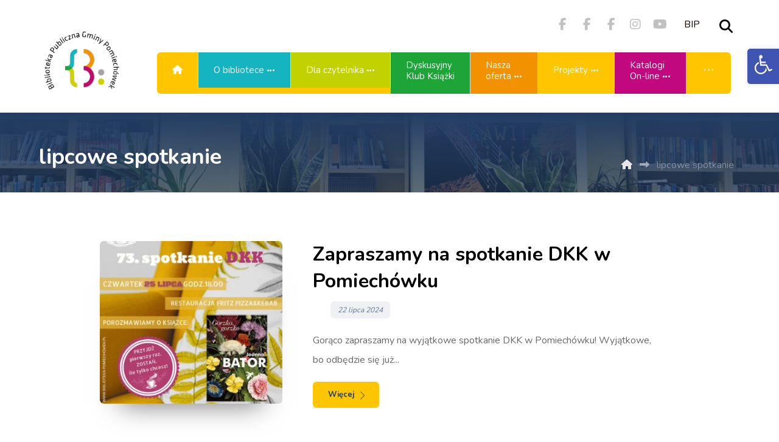

--- FILE ---
content_type: text/html; charset=UTF-8
request_url: https://biblioteka-pomiechowek.pl/tag/lipcowe-spotkanie/
body_size: 22504
content:
<!DOCTYPE html>
<html lang="pl-PL">
<head>
	<meta http-equiv="Content-Type" content="text/html; charset=UTF-8"/>
	<meta name="viewport" content="width=device-width, initial-scale=1.0, minimum-scale=1.0"/>
	<meta name='robots' content='index, follow, max-image-preview:large, max-snippet:-1, max-video-preview:-1' />
	
	<!-- Google tag (gtag.js) -->
	
	


	<!-- This site is optimized with the Yoast SEO plugin v26.6 - https://yoast.com/wordpress/plugins/seo/ -->
	<title>Archiwa lipcowe spotkanie - Biblioteka Publiczna Gminy Pomiechówek</title>
	<link rel="canonical" href="https://biblioteka-pomiechowek.pl/tag/lipcowe-spotkanie/" />
	<meta property="og:locale" content="pl_PL" />
	<meta property="og:type" content="article" />
	<meta property="og:title" content="Archiwa lipcowe spotkanie - Biblioteka Publiczna Gminy Pomiechówek" />
	<meta property="og:url" content="https://biblioteka-pomiechowek.pl/tag/lipcowe-spotkanie/" />
	<meta property="og:site_name" content="Biblioteka Publiczna Gminy Pomiechówek" />
	<meta name="twitter:card" content="summary_large_image" />
	<script data-jetpack-boost="ignore" type="application/ld+json" class="yoast-schema-graph">{"@context":"https://schema.org","@graph":[{"@type":"CollectionPage","@id":"https://biblioteka-pomiechowek.pl/tag/lipcowe-spotkanie/","url":"https://biblioteka-pomiechowek.pl/tag/lipcowe-spotkanie/","name":"Archiwa lipcowe spotkanie - Biblioteka Publiczna Gminy Pomiechówek","isPartOf":{"@id":"https://biblioteka-pomiechowek.pl/#website"},"primaryImageOfPage":{"@id":"https://biblioteka-pomiechowek.pl/tag/lipcowe-spotkanie/#primaryimage"},"image":{"@id":"https://biblioteka-pomiechowek.pl/tag/lipcowe-spotkanie/#primaryimage"},"thumbnailUrl":"https://biblioteka-pomiechowek.pl/wp-content/uploads/2024/07/Plakat-DKK-A3-1.jpg","breadcrumb":{"@id":"https://biblioteka-pomiechowek.pl/tag/lipcowe-spotkanie/#breadcrumb"},"inLanguage":"pl-PL"},{"@type":"ImageObject","inLanguage":"pl-PL","@id":"https://biblioteka-pomiechowek.pl/tag/lipcowe-spotkanie/#primaryimage","url":"https://biblioteka-pomiechowek.pl/wp-content/uploads/2024/07/Plakat-DKK-A3-1.jpg","contentUrl":"https://biblioteka-pomiechowek.pl/wp-content/uploads/2024/07/Plakat-DKK-A3-1.jpg","width":1414,"height":2000},{"@type":"BreadcrumbList","@id":"https://biblioteka-pomiechowek.pl/tag/lipcowe-spotkanie/#breadcrumb","itemListElement":[{"@type":"ListItem","position":1,"name":"Strona główna","item":"https://biblioteka-pomiechowek.pl/"},{"@type":"ListItem","position":2,"name":"lipcowe spotkanie"}]},{"@type":"WebSite","@id":"https://biblioteka-pomiechowek.pl/#website","url":"https://biblioteka-pomiechowek.pl/","name":"Biblioteka Publiczna Gminy Pomiechówek","description":"Klub Książki, Kawiarenka Internetowa, Sala Konferencyjna","publisher":{"@id":"https://biblioteka-pomiechowek.pl/#organization"},"potentialAction":[{"@type":"SearchAction","target":{"@type":"EntryPoint","urlTemplate":"https://biblioteka-pomiechowek.pl/?s={search_term_string}"},"query-input":{"@type":"PropertyValueSpecification","valueRequired":true,"valueName":"search_term_string"}}],"inLanguage":"pl-PL"},{"@type":"Organization","@id":"https://biblioteka-pomiechowek.pl/#organization","name":"Biblioteka Publiczna Gminy Pomiechówek","url":"https://biblioteka-pomiechowek.pl/","logo":{"@type":"ImageObject","inLanguage":"pl-PL","@id":"https://biblioteka-pomiechowek.pl/#/schema/logo/image/","url":"https://biblioteka-pomiechowek.pl/wp-content/uploads/2025/05/logo_biblioteka_pomiechowek3.svg","contentUrl":"https://biblioteka-pomiechowek.pl/wp-content/uploads/2025/05/logo_biblioteka_pomiechowek3.svg","width":1,"height":1,"caption":"Biblioteka Publiczna Gminy Pomiechówek"},"image":{"@id":"https://biblioteka-pomiechowek.pl/#/schema/logo/image/"},"sameAs":["https://www.facebook.com/Biblioteka.Publiczna.Gminy.Pomiechowek","https://www.instagram.com/biblioteka.pomiechowek/"]}]}</script>
	<!-- / Yoast SEO plugin. -->


<link rel='dns-prefetch' href='//fonts.googleapis.com' />
<link rel="alternate" type="application/rss+xml" title="Biblioteka Publiczna Gminy Pomiechówek &raquo; Kanał z wpisami" href="https://biblioteka-pomiechowek.pl/feed/" />
<link rel="alternate" type="application/rss+xml" title="Biblioteka Publiczna Gminy Pomiechówek &raquo; Kanał z komentarzami" href="https://biblioteka-pomiechowek.pl/comments/feed/" />
<link rel="alternate" type="application/rss+xml" title="Biblioteka Publiczna Gminy Pomiechówek &raquo; Kanał z wpisami otagowanymi jako lipcowe spotkanie" href="https://biblioteka-pomiechowek.pl/tag/lipcowe-spotkanie/feed/" />
		<!-- This site uses the Google Analytics by MonsterInsights plugin v9.11.1 - Using Analytics tracking - https://www.monsterinsights.com/ -->
		<!-- Note: MonsterInsights is not currently configured on this site. The site owner needs to authenticate with Google Analytics in the MonsterInsights settings panel. -->
					<!-- No tracking code set -->
				<!-- / Google Analytics by MonsterInsights -->
		<link rel='stylesheet' id='all-css-2ba2586b45395eb1addd68ab1f372ac6' href='https://biblioteka-pomiechowek.pl/wp-content/boost-cache/static/109b003957.min.css' type='text/css' media='all' />
<link rel='stylesheet' id='screen-and-max-width-768px-css-08328a3710ee82716dda9459218ca43d' href='https://biblioteka-pomiechowek.pl/wp-content/boost-cache/static/8b0e15d9b7.min.css' type='text/css' media='screen and (max-width: 768px)' />
<link rel='stylesheet' id='screen-and-max-width-480px-css-f2450fe727e10000a99d01e77f2bbde4' href='https://biblioteka-pomiechowek.pl/wp-content/boost-cache/static/809c902576.min.css' type='text/css' media='screen and (max-width: 480px)' />
<style id='wp-img-auto-sizes-contain-inline-css'>
img:is([sizes=auto i],[sizes^="auto," i]){contain-intrinsic-size:3000px 1500px}
/*# sourceURL=wp-img-auto-sizes-contain-inline-css */
</style>
<style id='wp-block-library-inline-css'>
:root{--wp-block-synced-color:#7a00df;--wp-block-synced-color--rgb:122,0,223;--wp-bound-block-color:var(--wp-block-synced-color);--wp-editor-canvas-background:#ddd;--wp-admin-theme-color:#007cba;--wp-admin-theme-color--rgb:0,124,186;--wp-admin-theme-color-darker-10:#006ba1;--wp-admin-theme-color-darker-10--rgb:0,107,160.5;--wp-admin-theme-color-darker-20:#005a87;--wp-admin-theme-color-darker-20--rgb:0,90,135;--wp-admin-border-width-focus:2px}@media (min-resolution:192dpi){:root{--wp-admin-border-width-focus:1.5px}}.wp-element-button{cursor:pointer}:root .has-very-light-gray-background-color{background-color:#eee}:root .has-very-dark-gray-background-color{background-color:#313131}:root .has-very-light-gray-color{color:#eee}:root .has-very-dark-gray-color{color:#313131}:root .has-vivid-green-cyan-to-vivid-cyan-blue-gradient-background{background:linear-gradient(135deg,#00d084,#0693e3)}:root .has-purple-crush-gradient-background{background:linear-gradient(135deg,#34e2e4,#4721fb 50%,#ab1dfe)}:root .has-hazy-dawn-gradient-background{background:linear-gradient(135deg,#faaca8,#dad0ec)}:root .has-subdued-olive-gradient-background{background:linear-gradient(135deg,#fafae1,#67a671)}:root .has-atomic-cream-gradient-background{background:linear-gradient(135deg,#fdd79a,#004a59)}:root .has-nightshade-gradient-background{background:linear-gradient(135deg,#330968,#31cdcf)}:root .has-midnight-gradient-background{background:linear-gradient(135deg,#020381,#2874fc)}:root{--wp--preset--font-size--normal:16px;--wp--preset--font-size--huge:42px}.has-regular-font-size{font-size:1em}.has-larger-font-size{font-size:2.625em}.has-normal-font-size{font-size:var(--wp--preset--font-size--normal)}.has-huge-font-size{font-size:var(--wp--preset--font-size--huge)}.has-text-align-center{text-align:center}.has-text-align-left{text-align:left}.has-text-align-right{text-align:right}.has-fit-text{white-space:nowrap!important}#end-resizable-editor-section{display:none}.aligncenter{clear:both}.items-justified-left{justify-content:flex-start}.items-justified-center{justify-content:center}.items-justified-right{justify-content:flex-end}.items-justified-space-between{justify-content:space-between}.screen-reader-text{border:0;clip-path:inset(50%);height:1px;margin:-1px;overflow:hidden;padding:0;position:absolute;width:1px;word-wrap:normal!important}.screen-reader-text:focus{background-color:#ddd;clip-path:none;color:#444;display:block;font-size:1em;height:auto;left:5px;line-height:normal;padding:15px 23px 14px;text-decoration:none;top:5px;width:auto;z-index:100000}html :where(.has-border-color){border-style:solid}html :where([style*=border-top-color]){border-top-style:solid}html :where([style*=border-right-color]){border-right-style:solid}html :where([style*=border-bottom-color]){border-bottom-style:solid}html :where([style*=border-left-color]){border-left-style:solid}html :where([style*=border-width]){border-style:solid}html :where([style*=border-top-width]){border-top-style:solid}html :where([style*=border-right-width]){border-right-style:solid}html :where([style*=border-bottom-width]){border-bottom-style:solid}html :where([style*=border-left-width]){border-left-style:solid}html :where(img[class*=wp-image-]){height:auto;max-width:100%}:where(figure){margin:0 0 1em}html :where(.is-position-sticky){--wp-admin--admin-bar--position-offset:var(--wp-admin--admin-bar--height,0px)}@media screen and (max-width:600px){html :where(.is-position-sticky){--wp-admin--admin-bar--position-offset:0px}}

/*# sourceURL=wp-block-library-inline-css */
</style><style id='wp-block-paragraph-inline-css'>
.is-small-text{font-size:.875em}.is-regular-text{font-size:1em}.is-large-text{font-size:2.25em}.is-larger-text{font-size:3em}.has-drop-cap:not(:focus):first-letter{float:left;font-size:8.4em;font-style:normal;font-weight:100;line-height:.68;margin:.05em .1em 0 0;text-transform:uppercase}body.rtl .has-drop-cap:not(:focus):first-letter{float:none;margin-left:.1em}p.has-drop-cap.has-background{overflow:hidden}:root :where(p.has-background){padding:1.25em 2.375em}:where(p.has-text-color:not(.has-link-color)) a{color:inherit}p.has-text-align-left[style*="writing-mode:vertical-lr"],p.has-text-align-right[style*="writing-mode:vertical-rl"]{rotate:180deg}
/*# sourceURL=https://biblioteka-pomiechowek.pl/wp-includes/blocks/paragraph/style.min.css */
</style>
<style id='global-styles-inline-css'>
:root{--wp--preset--aspect-ratio--square: 1;--wp--preset--aspect-ratio--4-3: 4/3;--wp--preset--aspect-ratio--3-4: 3/4;--wp--preset--aspect-ratio--3-2: 3/2;--wp--preset--aspect-ratio--2-3: 2/3;--wp--preset--aspect-ratio--16-9: 16/9;--wp--preset--aspect-ratio--9-16: 9/16;--wp--preset--color--black: #000000;--wp--preset--color--cyan-bluish-gray: #abb8c3;--wp--preset--color--white: #ffffff;--wp--preset--color--pale-pink: #f78da7;--wp--preset--color--vivid-red: #cf2e2e;--wp--preset--color--luminous-vivid-orange: #ff6900;--wp--preset--color--luminous-vivid-amber: #fcb900;--wp--preset--color--light-green-cyan: #7bdcb5;--wp--preset--color--vivid-green-cyan: #00d084;--wp--preset--color--pale-cyan-blue: #8ed1fc;--wp--preset--color--vivid-cyan-blue: #0693e3;--wp--preset--color--vivid-purple: #9b51e0;--wp--preset--gradient--vivid-cyan-blue-to-vivid-purple: linear-gradient(135deg,rgb(6,147,227) 0%,rgb(155,81,224) 100%);--wp--preset--gradient--light-green-cyan-to-vivid-green-cyan: linear-gradient(135deg,rgb(122,220,180) 0%,rgb(0,208,130) 100%);--wp--preset--gradient--luminous-vivid-amber-to-luminous-vivid-orange: linear-gradient(135deg,rgb(252,185,0) 0%,rgb(255,105,0) 100%);--wp--preset--gradient--luminous-vivid-orange-to-vivid-red: linear-gradient(135deg,rgb(255,105,0) 0%,rgb(207,46,46) 100%);--wp--preset--gradient--very-light-gray-to-cyan-bluish-gray: linear-gradient(135deg,rgb(238,238,238) 0%,rgb(169,184,195) 100%);--wp--preset--gradient--cool-to-warm-spectrum: linear-gradient(135deg,rgb(74,234,220) 0%,rgb(151,120,209) 20%,rgb(207,42,186) 40%,rgb(238,44,130) 60%,rgb(251,105,98) 80%,rgb(254,248,76) 100%);--wp--preset--gradient--blush-light-purple: linear-gradient(135deg,rgb(255,206,236) 0%,rgb(152,150,240) 100%);--wp--preset--gradient--blush-bordeaux: linear-gradient(135deg,rgb(254,205,165) 0%,rgb(254,45,45) 50%,rgb(107,0,62) 100%);--wp--preset--gradient--luminous-dusk: linear-gradient(135deg,rgb(255,203,112) 0%,rgb(199,81,192) 50%,rgb(65,88,208) 100%);--wp--preset--gradient--pale-ocean: linear-gradient(135deg,rgb(255,245,203) 0%,rgb(182,227,212) 50%,rgb(51,167,181) 100%);--wp--preset--gradient--electric-grass: linear-gradient(135deg,rgb(202,248,128) 0%,rgb(113,206,126) 100%);--wp--preset--gradient--midnight: linear-gradient(135deg,rgb(2,3,129) 0%,rgb(40,116,252) 100%);--wp--preset--font-size--small: 13px;--wp--preset--font-size--medium: 20px;--wp--preset--font-size--large: 36px;--wp--preset--font-size--x-large: 42px;--wp--preset--spacing--20: 0.44rem;--wp--preset--spacing--30: 0.67rem;--wp--preset--spacing--40: 1rem;--wp--preset--spacing--50: 1.5rem;--wp--preset--spacing--60: 2.25rem;--wp--preset--spacing--70: 3.38rem;--wp--preset--spacing--80: 5.06rem;--wp--preset--shadow--natural: 6px 6px 9px rgba(0, 0, 0, 0.2);--wp--preset--shadow--deep: 12px 12px 50px rgba(0, 0, 0, 0.4);--wp--preset--shadow--sharp: 6px 6px 0px rgba(0, 0, 0, 0.2);--wp--preset--shadow--outlined: 6px 6px 0px -3px rgb(255, 255, 255), 6px 6px rgb(0, 0, 0);--wp--preset--shadow--crisp: 6px 6px 0px rgb(0, 0, 0);}:where(.is-layout-flex){gap: 0.5em;}:where(.is-layout-grid){gap: 0.5em;}body .is-layout-flex{display: flex;}.is-layout-flex{flex-wrap: wrap;align-items: center;}.is-layout-flex > :is(*, div){margin: 0;}body .is-layout-grid{display: grid;}.is-layout-grid > :is(*, div){margin: 0;}:where(.wp-block-columns.is-layout-flex){gap: 2em;}:where(.wp-block-columns.is-layout-grid){gap: 2em;}:where(.wp-block-post-template.is-layout-flex){gap: 1.25em;}:where(.wp-block-post-template.is-layout-grid){gap: 1.25em;}.has-black-color{color: var(--wp--preset--color--black) !important;}.has-cyan-bluish-gray-color{color: var(--wp--preset--color--cyan-bluish-gray) !important;}.has-white-color{color: var(--wp--preset--color--white) !important;}.has-pale-pink-color{color: var(--wp--preset--color--pale-pink) !important;}.has-vivid-red-color{color: var(--wp--preset--color--vivid-red) !important;}.has-luminous-vivid-orange-color{color: var(--wp--preset--color--luminous-vivid-orange) !important;}.has-luminous-vivid-amber-color{color: var(--wp--preset--color--luminous-vivid-amber) !important;}.has-light-green-cyan-color{color: var(--wp--preset--color--light-green-cyan) !important;}.has-vivid-green-cyan-color{color: var(--wp--preset--color--vivid-green-cyan) !important;}.has-pale-cyan-blue-color{color: var(--wp--preset--color--pale-cyan-blue) !important;}.has-vivid-cyan-blue-color{color: var(--wp--preset--color--vivid-cyan-blue) !important;}.has-vivid-purple-color{color: var(--wp--preset--color--vivid-purple) !important;}.has-black-background-color{background-color: var(--wp--preset--color--black) !important;}.has-cyan-bluish-gray-background-color{background-color: var(--wp--preset--color--cyan-bluish-gray) !important;}.has-white-background-color{background-color: var(--wp--preset--color--white) !important;}.has-pale-pink-background-color{background-color: var(--wp--preset--color--pale-pink) !important;}.has-vivid-red-background-color{background-color: var(--wp--preset--color--vivid-red) !important;}.has-luminous-vivid-orange-background-color{background-color: var(--wp--preset--color--luminous-vivid-orange) !important;}.has-luminous-vivid-amber-background-color{background-color: var(--wp--preset--color--luminous-vivid-amber) !important;}.has-light-green-cyan-background-color{background-color: var(--wp--preset--color--light-green-cyan) !important;}.has-vivid-green-cyan-background-color{background-color: var(--wp--preset--color--vivid-green-cyan) !important;}.has-pale-cyan-blue-background-color{background-color: var(--wp--preset--color--pale-cyan-blue) !important;}.has-vivid-cyan-blue-background-color{background-color: var(--wp--preset--color--vivid-cyan-blue) !important;}.has-vivid-purple-background-color{background-color: var(--wp--preset--color--vivid-purple) !important;}.has-black-border-color{border-color: var(--wp--preset--color--black) !important;}.has-cyan-bluish-gray-border-color{border-color: var(--wp--preset--color--cyan-bluish-gray) !important;}.has-white-border-color{border-color: var(--wp--preset--color--white) !important;}.has-pale-pink-border-color{border-color: var(--wp--preset--color--pale-pink) !important;}.has-vivid-red-border-color{border-color: var(--wp--preset--color--vivid-red) !important;}.has-luminous-vivid-orange-border-color{border-color: var(--wp--preset--color--luminous-vivid-orange) !important;}.has-luminous-vivid-amber-border-color{border-color: var(--wp--preset--color--luminous-vivid-amber) !important;}.has-light-green-cyan-border-color{border-color: var(--wp--preset--color--light-green-cyan) !important;}.has-vivid-green-cyan-border-color{border-color: var(--wp--preset--color--vivid-green-cyan) !important;}.has-pale-cyan-blue-border-color{border-color: var(--wp--preset--color--pale-cyan-blue) !important;}.has-vivid-cyan-blue-border-color{border-color: var(--wp--preset--color--vivid-cyan-blue) !important;}.has-vivid-purple-border-color{border-color: var(--wp--preset--color--vivid-purple) !important;}.has-vivid-cyan-blue-to-vivid-purple-gradient-background{background: var(--wp--preset--gradient--vivid-cyan-blue-to-vivid-purple) !important;}.has-light-green-cyan-to-vivid-green-cyan-gradient-background{background: var(--wp--preset--gradient--light-green-cyan-to-vivid-green-cyan) !important;}.has-luminous-vivid-amber-to-luminous-vivid-orange-gradient-background{background: var(--wp--preset--gradient--luminous-vivid-amber-to-luminous-vivid-orange) !important;}.has-luminous-vivid-orange-to-vivid-red-gradient-background{background: var(--wp--preset--gradient--luminous-vivid-orange-to-vivid-red) !important;}.has-very-light-gray-to-cyan-bluish-gray-gradient-background{background: var(--wp--preset--gradient--very-light-gray-to-cyan-bluish-gray) !important;}.has-cool-to-warm-spectrum-gradient-background{background: var(--wp--preset--gradient--cool-to-warm-spectrum) !important;}.has-blush-light-purple-gradient-background{background: var(--wp--preset--gradient--blush-light-purple) !important;}.has-blush-bordeaux-gradient-background{background: var(--wp--preset--gradient--blush-bordeaux) !important;}.has-luminous-dusk-gradient-background{background: var(--wp--preset--gradient--luminous-dusk) !important;}.has-pale-ocean-gradient-background{background: var(--wp--preset--gradient--pale-ocean) !important;}.has-electric-grass-gradient-background{background: var(--wp--preset--gradient--electric-grass) !important;}.has-midnight-gradient-background{background: var(--wp--preset--gradient--midnight) !important;}.has-small-font-size{font-size: var(--wp--preset--font-size--small) !important;}.has-medium-font-size{font-size: var(--wp--preset--font-size--medium) !important;}.has-large-font-size{font-size: var(--wp--preset--font-size--large) !important;}.has-x-large-font-size{font-size: var(--wp--preset--font-size--x-large) !important;}
/*# sourceURL=global-styles-inline-css */
</style>

<style id='classic-theme-styles-inline-css'>
/*! This file is auto-generated */
.wp-block-button__link{color:#fff;background-color:#32373c;border-radius:9999px;box-shadow:none;text-decoration:none;padding:calc(.667em + 2px) calc(1.333em + 2px);font-size:1.125em}.wp-block-file__button{background:#32373c;color:#fff;text-decoration:none}
/*# sourceURL=/wp-includes/css/classic-themes.min.css */
</style>
<link rel='stylesheet' id='google-font-nunito-css' href='https://fonts.googleapis.com/css?family=Nunito%3A300%2C400%2C700&#038;ver=6.9' media='all' />


<link rel="https://api.w.org/" href="https://biblioteka-pomiechowek.pl/wp-json/" /><link rel="alternate" title="JSON" type="application/json" href="https://biblioteka-pomiechowek.pl/wp-json/wp/v2/tags/1068" /><link rel="EditURI" type="application/rsd+xml" title="RSD" href="https://biblioteka-pomiechowek.pl/xmlrpc.php?rsd" />
<meta name="generator" content="WordPress 6.9" />
<meta name="format-detection" content="telephone=no"><meta name="theme-color" content="#223d65"><style type="text/css">
#pojo-a11y-toolbar .pojo-a11y-toolbar-toggle a{ background-color: #4054b2;	color: #ffffff;}
#pojo-a11y-toolbar .pojo-a11y-toolbar-overlay, #pojo-a11y-toolbar .pojo-a11y-toolbar-overlay ul.pojo-a11y-toolbar-items.pojo-a11y-links{ border-color: #4054b2;}
body.pojo-a11y-focusable a:focus{ outline-style: solid !important;	outline-width: 1px !important;	outline-color: #FF0000 !important;}
#pojo-a11y-toolbar{ top: 80px !important;}
#pojo-a11y-toolbar .pojo-a11y-toolbar-overlay{ background-color: #ffffff;}
#pojo-a11y-toolbar .pojo-a11y-toolbar-overlay ul.pojo-a11y-toolbar-items li.pojo-a11y-toolbar-item a, #pojo-a11y-toolbar .pojo-a11y-toolbar-overlay p.pojo-a11y-toolbar-title{ color: #333333;}
#pojo-a11y-toolbar .pojo-a11y-toolbar-overlay ul.pojo-a11y-toolbar-items li.pojo-a11y-toolbar-item a.active{ background-color: #4054b2;	color: #ffffff;}
@media (max-width: 767px) { #pojo-a11y-toolbar { top: 150px !important; } }</style><style>.cz_related_posts { display: none !important; }</style><meta name="generator" content="Powered by WPBakery Page Builder - drag and drop page builder for WordPress."/>
<meta name="generator" content="Powered by Slider Revolution 6.7.39 - responsive, Mobile-Friendly Slider Plugin for WordPress with comfortable drag and drop interface." />
<link rel="icon" href="https://biblioteka-pomiechowek.pl/wp-content/uploads/2021/10/favicon-100x100.png" sizes="32x32" />
<link rel="icon" href="https://biblioteka-pomiechowek.pl/wp-content/uploads/2021/10/favicon.png" sizes="192x192" />
<link rel="apple-touch-icon" href="https://biblioteka-pomiechowek.pl/wp-content/uploads/2021/10/favicon.png" />
<meta name="msapplication-TileImage" content="https://biblioteka-pomiechowek.pl/wp-content/uploads/2021/10/favicon.png" />
<style id="xtra-inline-css" data-noptimize>.admin-bar .cz_fixed_top_border{top:32px}.admin-bar i.offcanvas-close {top: 32px}.admin-bar .offcanvas_area, .admin-bar .hidden_top_bar{margin-top: 32px}.admin-bar .header_5,.admin-bar .onSticky{top: 32px}@media screen and (max-width:768px) {.admin-bar .header_5,.admin-bar .onSticky,.admin-bar .cz_fixed_top_border,.admin-bar i.offcanvas-close {top: 46px}.admin-bar .onSticky {top: 0}.admin-bar .offcanvas_area,.admin-bar .offcanvas_area,.admin-bar .hidden_top_bar{margin-top:46px;height:calc(100% - 46px);}}.row,section.elementor-section.elementor-section-boxed>.elementor-container{width: 1360px}.inner_layout .e-con {--content-width: min(100%, 1360px)}

/* Theme color */a:hover, .sf-menu > .cz.current_menu > a, .sf-menu > .cz .cz.current_menu > a,.sf-menu > .current-menu-parent > a,.comment-text .star-rating span {color: #223d65} 
form button, .button, #edd-purchase-button, .edd-submit, .edd-submit.button.blue, .edd-submit.button.blue:hover, .edd-submit.button.blue:focus, [type=submit].edd-submit, .sf-menu > .cz > a:before,.sf-menu > .cz > a:before,
.post-password-form input[type="submit"], .wpcf7-submit, .submit_user, 
#commentform #submit, .commentlist li.bypostauthor > .comment-body:after,.commentlist li.comment-author-admin > .comment-body:after, 
 .pagination .current, .pagination > b, .pagination a:hover, .page-numbers .current, .page-numbers a:hover, .pagination .next:hover, 
.pagination .prev:hover, input[type=submit], .sticky:before, .commentlist li.comment-author-admin .fn,
input[type=submit],input[type=button],.cz_header_button,.cz_default_portfolio a,
.cz_readmore, .more-link, a.cz_btn, .cz_highlight_1:after, div.cz_btn  {background-color: #223d65}
.cs_load_more_doing, div.wpcf7 .wpcf7-form .ajax-loader {border-right-color: #223d65}
input:focus,textarea:focus,select:focus {border-color: #223d65 !important}
::selection {background-color: #223d65;color: #fff}
::-moz-selection {background-color: #223d65;color: #fff}

/* Custom */#menu_header_2 > li:last-child > a, 
#menu_header_2 > li.cz-last-child > a {
border: 0
}
#menu_header_2 > li:last-child > a:before, 
#menu_header_2 > li.cz-last-child > a:before {
border-radius: 0 6px 6px 0
}
.rtl #menu_header_2 > li:last-child > a:before, 
.rtl #menu_header_2 > li.cz-last-child > a:before {
border-radius: 6px 0 0 6px
}
#menu_header_2 > li:first-child > a:before {
border-radius: 6px 0 0 6px
}
.rtl #menu_header_2 > li:first-child > a:before {
border-radius: 0 6px 6px 0
}
.cz_acc_custom .cz-acc-i {position: relative}
.cz_acc_custom .cz-acc-i:after {
    content: '';
    background: #e1e1e1;
    height: calc( 100% + 26px );
    width: 2px;
    position: absolute;
    left: 50%;
    top: 0;
    transform: translateX(-50%);
    z-index: -1;
}
.cz_acc_custom > div > div:last-child .cz-acc-i:after {
height: 100%
}
.cz_acc_custom .cz_isOpen .cz-acc-i:after {
    height: calc( 100% + 26px ) !important
}

/* Dynamic  */.widget{background-color:rgba(255,255,255,0.01);margin:0px;border-style:solid;border-radius:0px}.widget > .codevz-widget-title, .sidebar_inner .widget_block > div > div > h2{font-size:14px;color:#ffc600;text-align:center;font-weight:300;letter-spacing:2px;text-transform:uppercase;background-color:#223d65;padding:20px 25px;margin-bottom:40px;border-style:none;border-radius:6px}.logo > a, .logo > h1, .logo h2{color:#ffffff;font-style:italic;text-transform:uppercase;margin-top:-39px}#menu_header_2 > .cz > a{font-size:16px;color:#ffffff;font-weight:400;padding:20px 25px;margin-right:0px;margin-left:0px;border-style:solid;border-right-width:1px;border-color:#d8d8d8}.rtl #menu_header_2 > .cz > a{border-right-width: 0;border-left-width: 1px}#menu_header_2 > .cz > a:hover,#menu_header_2 > .cz:hover > a,#menu_header_2 > .cz.current_menu > a,#menu_header_2 > .current-menu-parent > a{color:#223d65}#menu_header_2 > .cz > a:before{background-color:#ffc600;width:100%;border-width:0px;border-radius:0px;bottom:0px;left:0px}#menu_header_2 .cz .sub-menu:not(.cz_megamenu_inner_ul),#menu_header_2 .cz_megamenu_inner_ul .cz_megamenu_inner_ul{background-color:#ffc600;width:194px;padding-top:24px;padding-bottom:24px;margin-top:1px;margin-right:20px;margin-left:20px;border-style:solid;border-top-width:1px;border-color:#eaeaea;border-radius:6px;box-shadow:0px 9px 20px 0px rgba(0,0,0,0.13)}#menu_header_2 .cz .cz a{font-size:16px;color:#ffffff;font-weight:400;padding-right:24px;padding-left:24px}#menu_header_2 .cz .cz a:hover,#menu_header_2 .cz .cz:hover > a,#menu_header_2 .cz .cz.current_menu > a,#menu_header_2 .cz .current_menu > .current_menu{color:#ffffff;background-color:#ffc600;padding-right:30px;padding-left:30px}.onSticky{background-color:#223d65 !important;box-shadow:0px 1px 60px 0px rgba(0,0,0,0.1) !important}#menu_header_4 > .cz > a{font-size:16px;color:rgba(34,61,101,0.7);text-align:center;font-weight:900;padding:4px 8px;margin-bottom:2px;border-style:none;border-radius:6px}#menu_header_4 > .cz > a:hover,#menu_header_4 > .cz:hover > a,#menu_header_4 > .cz.current_menu > a,#menu_header_4 > .current-menu-parent > a{color:#ffc600;background-color:#223d65}#menu_header_4 .cz .cz a{color:#223d65;text-align:center;padding:8px;border-style:none}.page_title,.header_onthe_cover .page_title{background-position:center center;background-size:cover;background-color:transparent;background-image:linear-gradient(180deg,#223d65,rgba(34,61,101,0.66)),url(https://biblioteka-pomiechowek.pl/wp-content/uploads/2021/10/naglowek-tlo.jpg);padding-top:220px;padding-bottom:40px}.page_title .codevz-section-title{font-size:40px;color:#ffffff;font-weight:900}.breadcrumbs a,.breadcrumbs i{font-size:16px;color:#e5e5e5;font-weight:300}.breadcrumbs{padding-bottom:0px;margin-top:20px;margin-right:10px;margin-bottom:0px}.cz_middle_footer{background-position:right bottom;background-size:cover;background-color:transparent;background-image:linear-gradient(0deg,rgba(34,61,101,0.9),#223d65),url(https://biblioteka-pomiechowek.pl/wp-content/uploads/2021/11/parallax-1b.jpg);padding-top:120px;padding-bottom:60px}.footer_widget{color:rgba(255,255,255,0.75);padding:0px;margin-top:0px}.cz_middle_footer a{color:#ffffff;font-weight:600}.cz_middle_footer a:hover{color:#ffc600}.footer_2{background-color:rgba(34,61,101,0.8)}i.backtotop{font-size:20px;color:#ffffff;background-color:#223d65;border-style:none;border-width:0px;border-radius:6px;box-shadow:0px 1px 50px 0px rgba(0,0,0,0.09)}i.fixed_contact{font-size:20px;color:#ffffff;background-color:#223d65;border-style:none;border-width:0px;border-radius:6px;box-shadow:0px 1px 50px 0px rgba(0,0,0,0.09)}.footer_widget > .codevz-widget-title, footer .widget_block > div > div > h2{font-size:14px;color:#ffffff;font-weight:300;letter-spacing:4px;text-transform:uppercase;padding:0px 0px 15px;margin-bottom:40px;border-style:solid;border-bottom-width:4px;border-color:rgba(34,61,101,0.15);display:inline-block}.woocommerce ul.products li.product a img{border-style:solid;border-width:2px;border-color:#223d65;border-radius:6px 6px 0 0}.woocommerce ul.products li.product .woocommerce-loop-category__title, .woocommerce ul.products li.product .woocommerce-loop-product__title, .woocommerce ul.products li.product h3,.woocommerce.woo-template-2 ul.products li.product .woocommerce-loop-category__title, .woocommerce.woo-template-2 ul.products li.product .woocommerce-loop-product__title, .woocommerce.woo-template-2 ul.products li.product h3{font-size:18px;color:#ffffff;text-align:center;font-weight:900;padding-right:10px;padding-left:10px;margin-right:auto;margin-bottom:-5px;margin-left:auto;border-style:solid;border-width:2px;border-color:#223d65;border-radius:6px;box-shadow:0px 10px 40px 0px rgba(0,0,0,0.06);display:table;position:relative;z-index:9}.woocommerce ul.products li.product .star-rating{display:none}.woocommerce ul.products li.product .button.add_to_cart_button, .woocommerce ul.products li.product .button[class*="product_type_"]{font-size:16px;color:#223d65;background-color:#ffc600;padding:14px 30px;position:absolute;top:50%;right:auto;left:50%;opacity:0.0;transform: translateX(-50%)}.woocommerce ul.products li.product .price{font-size:16px;color:#ffffff;background-color:#223d65;border-radius:6px;box-shadow:0px 10px 50px 0px rgba(0,0,0,0.14);top:-15px;right:50%;transform:translate(50%)}.woocommerce div.product .summary > p.price, .woocommerce div.product .summary > span.price{font-size:36px;color:#ffc600;font-weight:300;background-color:#223d65;padding:0px 30px;border-radius:6px;display:inline-block}.tagcloud a:hover, .widget .tagcloud a:hover, .cz_post_cat a:hover, .cz_post_views a:hover{color:#223d65;background-color:#ffc600;border-style:solid;border-color:#ffc600}.pagination a, .pagination > b, .pagination span, .page-numbers a, .page-numbers span, .woocommerce nav.woocommerce-pagination ul li a, .woocommerce nav.woocommerce-pagination ul li span{font-size:18px;color:#223d65;font-weight:900;background-color:rgba(34,61,101,0.08);padding:0px;margin-right:3px;margin-left:3px;border-style:none;border-radius:6px}#menu_header_2 .sub-menu .sub-menu:not(.cz_megamenu_inner_ul){margin-top:-22px;margin-right:11px;margin-left:11px}.cz-cpt-post .cz_readmore, .cz-cpt-post .more-link{color:#223d65;font-weight:700;background-color:#ffc600;padding:8px 15px 8px 25px;border-radius:6px}.cz-cpt-post .cz_readmore:hover, .cz-cpt-post .more-link:hover{color:#ffc600;background-color:#223d65}.woocommerce ul.products li.product .button.add_to_cart_button:hover, .woocommerce ul.products li.product .button[class*="product_type_"]:hover{color:#ffc600;background-color:#223d65}.cz-cpt-post .cz_default_loop .cz_post_author_avatar img{width:32px;padding:0px;border-style:none;border-radius:4px;box-shadow:none 0px 0px 0px #000;display:none}.cz-cpt-post .cz_default_loop .cz_post_author_name{display:none}.cz-cpt-post .cz_default_loop .cz_post_date{font-size:12px;color:#223d65;font-style:italic;background-color:rgba(34,61,101,0.1);padding:2px 12px;margin-right:15px;margin-left:15px;border-radius:6px}.cz-cpt-post .cz_default_loop .cz_post_title h3{font-size:32px;font-weight:900;margin-right:30px;margin-left:30px}#menu_header_2 > .cz > a .cz_indicator{font-size:14px}.cz_default_loop.sticky > div{background-color:rgba(167,167,167,0.1);margin-bottom:40px;border-style:solid;border-width:2px;border-color:#000370;border-radius:6px}.cz-cpt-post .cz_default_loop > div{padding-bottom:20px;margin-bottom:20px;border-style:none}.cz-cpt-post .cz_default_loop .cz_post_meta{margin-bottom:20px}.next_prev .previous i,.next_prev .next i{color:#223d65;background-color:#ffffff;padding:2px;border-style:none;border-radius:6px}.next_prev .previous:hover i,.next_prev .next:hover i{color:#223d65;background-color:#ffc600}.next_prev h4{color:#ffffff;margin-right:8px;margin-left:8px} .content .xtra-post-title,  .content .codevz-section-title{font-size:32px}.single .content .xtra-post-title{font-size:32px}form button,.comment-form button,a.cz_btn,div.cz_btn,a.cz_btn_half_to_fill:before,a.cz_btn_half_to_fill_v:before,a.cz_btn_half_to_fill:after,a.cz_btn_half_to_fill_v:after,a.cz_btn_unroll_v:before, a.cz_btn_unroll_h:before,a.cz_btn_fill_up:before,a.cz_btn_fill_down:before,a.cz_btn_fill_left:before,a.cz_btn_fill_right:before,.wpcf7-submit,input[type=submit],input[type=button],.button,.cz_header_button,.woocommerce a.button,.woocommerce input.button,.woocommerce #respond input#submit.alt,.woocommerce a.button.alt,.woocommerce button.button.alt,.woocommerce input.button.alt,.woocommerce #respond input#submit, .woocommerce a.button, .woocommerce button.button, .woocommerce input.button, #edd-purchase-button, .edd-submit, [type=submit].edd-submit, .edd-submit.button.blue,.woocommerce #payment #place_order, .woocommerce-page #payment #place_order,.woocommerce button.button:disabled, .woocommerce button.button:disabled[disabled], .woocommerce a.button.wc-forward,.wp-block-search .wp-block-search__button,.woocommerce-message a.restore-item.button{color:#223d65;font-weight:700;background-color:#ffc600;padding:16px 35px;border-radius:6px}input,textarea,select,.qty,.woocommerce-input-wrapper .select2-selection--single,#add_payment_method table.cart td.actions .coupon .input-text, .woocommerce-cart table.cart td.actions .coupon .input-text, .woocommerce-checkout table.cart td.actions .coupon .input-text,.woocommerce form .form-row .input-text, .woocommerce form .form-row select{color:#000000;padding:15px 17px;border-radius:6px}.pagination .current, .pagination > b, .pagination a:hover, .page-numbers .current, .page-numbers a:hover, .pagination .next:hover, .pagination .prev:hover, .woocommerce nav.woocommerce-pagination ul li a:focus, .woocommerce nav.woocommerce-pagination ul li a:hover, .woocommerce nav.woocommerce-pagination ul li span.current{color:#ffc600;font-weight:900;background-color:#223d65}[class*="cz_tooltip_"] [data-title]:after{font-family:'Nunito'}body, body.rtl, .rtl form, .xtra-fixed-mobile-nav-e > div{font-family:'Nunito'}#menu_header_2 .cz_parent_megamenu > [class^="cz_megamenu_"] > .cz, .cz_parent_megamenu > [class*=" cz_megamenu_"] > .cz{padding-right:10px;padding-left:10px;margin-top:10px;margin-bottom:10px;border-style:solid;border-left-width:1px;border-color:rgba(63,63,63,0.1)}#menu_header_2 .cz .cz h6{font-size:18px;margin-top:-10px}.cz-cpt-post .cz_post_image, .cz-cpt-post .cz_post_svg{border-radius:6px;box-shadow:0px 36px 41px -34px rgba(0,0,0,0.54)}.cz-cpt-portfolio .cz_default_loop .cz_post_image, .cz-cpt-portfolio .cz_post_svg{background-color:transparent;background-image:linear-gradient(180deg,#223d65,#000000);border-radius:6px}.cz-cpt-post .cz_default_loop .cz_post_excerpt{color:#686868;margin-right:30px;margin-left:30px}#layout{border-radius:6px}form button:hover,.comment-form button:hover,a.cz_btn:hover,div.cz_btn:hover,a.cz_btn_half_to_fill:hover:before, a.cz_btn_half_to_fill_v:hover:before,a.cz_btn_half_to_fill:hover:after, a.cz_btn_half_to_fill_v:hover:after,a.cz_btn_unroll_v:after, a.cz_btn_unroll_h:after,a.cz_btn_fill_up:after,a.cz_btn_fill_down:after,a.cz_btn_fill_left:after,a.cz_btn_fill_right:after,.wpcf7-submit:hover,input[type=submit]:hover,input[type=button]:hover,.button:hover,.cz_header_button:hover,.woocommerce a.button:hover,.woocommerce input.button:hover,.woocommerce #respond input#submit.alt:hover,.woocommerce a.button.alt:hover,.woocommerce button.button.alt:hover,.woocommerce input.button.alt:hover,.woocommerce #respond input#submit:hover, .woocommerce a.button:hover, .woocommerce button.button:hover, .woocommerce input.button:hover, #edd-purchase-button:hover, .edd-submit:hover, [type=submit].edd-submit:hover, .edd-submit.button.blue:hover, .edd-submit.button.blue:focus,.woocommerce #payment #place_order:hover, .woocommerce-page #payment #place_order:hover,.woocommerce div.product form.cart .button:hover,.woocommerce button.button:disabled:hover, .woocommerce button.button:disabled[disabled]:hover, .woocommerce a.button.wc-forward:hover,.wp-block-search .wp-block-search__button:hover,.woocommerce-message a.restore-item.button:hover{color:#ffc600;background-color:#223d65}.sidebar_inner{background-color:rgba(34,61,101,0.03);margin-bottom:40px;border-style:solid;border-width:2px;border-color:rgba(34,61,101,0.08);border-radius:6px}.page_content img, a.cz_post_image img, footer img, .cz_image_in, .wp-block-gallery figcaption, .cz_grid .cz_grid_link{border-radius:6px}body h1{font-size:72px;font-weight:900}body h2{font-size:48px;font-weight:900}body h3{font-size:36px;font-weight:900}body h4{font-size:24px;font-weight:900}body h5{font-size:20px;font-weight:700}body h6{font-size:16px;font-weight:700}.elms_row .cz_social a, .fixed_side .cz_social a, #xtra-social-popup [class*="xtra-social-type-"] a{font-size:20px;color:#c1c1c1;margin-left:0px}.elms_row .cz_social a:hover, .fixed_side .cz_social a:hover, #xtra-social-popup [class*="xtra-social-type-"] a:hover{color:#ffffff}[class*="cz_tooltip_"] [data-title]:after{color:#223d65;background-color:#ffc600;border-radius:6px}#menu_header_1 > .cz > a{color:#353535}#menu_header_2{background-color:#ffc600;border-radius:6px}#menu_header_3 > .cz > a{font-size:16px;color:#5b5b5b;font-weight:700;padding:14px 18px 15px;margin-right:0px;margin-left:0px;border-style:solid;border-right-width:1px;border-color:rgba(0,0,0,0.2)}#menu_header_3 > .cz > a:hover,#menu_header_3 > .cz:hover > a,#menu_header_3 > .cz.current_menu > a,#menu_header_3 > .current-menu-parent > a{color:#223d65}#menu_header_3 > .cz > a:before{width:100%;bottom:0px;left:0px}#menu_header_3 .cz .sub-menu:not(.cz_megamenu_inner_ul),#menu_header_3 .cz_megamenu_inner_ul .cz_megamenu_inner_ul{margin-top:1px;margin-right:14px;margin-left:20px;border-radius:4px;box-shadow:0px 10px 60px rgba(0,0,0,0.1)}#menu_header_3 .sub-menu .sub-menu:not(.cz_megamenu_inner_ul){margin-top:-15px;margin-left:11px}.onSticky .row{width:100% !important}#menu_header_5 > .cz > a{color:#ffffff;padding:26px 25px;margin-right:1px;margin-left:0px}#menu_header_5 > .cz > a:hover,#menu_header_5 > .cz:hover > a,#menu_header_5 > .cz.current_menu > a,#menu_header_5 > .current-menu-parent > a{color:#223d65}#menu_header_5 > .cz > a:before{background-color:#ffffff;width:100%;border-radius:0px;bottom:0px;left:0px}#menu_header_5 .cz .sub-menu:not(.cz_megamenu_inner_ul),#menu_header_5 .cz_megamenu_inner_ul .cz_megamenu_inner_ul{margin-top:1px;margin-left:2px;border-radius:6px;box-shadow:0px 1px 60px 0px rgba(0,0,0,0.1)}#menu_header_5 .sub-menu .sub-menu:not(.cz_megamenu_inner_ul){margin-top:0px;margin-right:12px;margin-left:12px}#menu_header_4{background-position:center center;background-attachment:fixed;background-size:cover;background-color:#ffc600;padding:25px;border-radius:0px}#menu_header_4 > .cz > a .cz_indicator{border-style:none}#menu_header_4 .cz .sub-menu:not(.cz_megamenu_inner_ul),#menu_header_4 .cz_megamenu_inner_ul .cz_megamenu_inner_ul{border-style:none}#menu_header_4 .cz .cz a .cz_indicator{border-style:none}#menu_header_4 .cz .cz h6{color:rgba(255,255,255,0.7)}.page_header{background-color:transparent;background-image:linear-gradient(0deg,rgba(0,0,0,0.01),rgba(0,0,0,0.7))}.footer_1 .row{border-style:solid;border-bottom-width:1px;border-color:rgba(255,255,255,0.2)}.page_footer{background-color:#000000}i.backtotop:hover{color:#223d65;background-color:#ffc600}div.fixed_contact{border-radius:6px}i.fixed_contact:hover,i.fixed_contact_active{color:#223d65;background-color:#ffc600}.cz-cpt-post article .cz_post_icon{font-size:20px;color:#223d65;background-color:#ffc600;padding-right:45px;padding-bottom:45px;border-radius:6px}.cz-cpt-post .cz_default_loop .cz_post_title h3:hover{color:#223d65}.cz-cpt-post .cz_readmore i, .cz-cpt-post .more-link i{color:#223d65;margin-top:1px;float:right}.cz-cpt-post .cz_readmore:hover i, .cz-cpt-post .more-link:hover i{color:#ffc600;padding-left:5px}.single_con{padding-right:100px;padding-left:100px;margin-right:100px;margin-left:100px}.single_con .cz_single_fi img{border-radius:6px;box-shadow:0px 36px 41px -34px rgba(0,0,0,0.54)}.tagcloud a, .widget .tagcloud a, .cz_post_cat a, .cz_post_views a{font-size:12px;color:#223d65;font-weight:400;text-transform:uppercase;background-color:transparent;padding:2px 19px 2px 8px;border-style:solid;border-width:2px;border-color:rgba(34,61,101,0.08);border-radius:6px}.next_prev{background-color:#223d65;padding:40px;margin-right:200px;margin-left:200px;border-radius:6px}.next_prev li:hover h4{color:#ffc600}.next_prev h4 small{color:#999999}.xtra-comments,.content.cz_related_posts,.cz_author_box,.related.products,.upsells.products,.up-sells.products,.woocommerce-page .cart-collaterals .cart_totals,.woocommerce-page #customer_details,.woocommerce-page .codevz-checkout-details,.woocommerce-page .woocommerce-order-details,.woocommerce-page .woocommerce-customer-details,.woocommerce-page .cart-collaterals .cross-sells,.woocommerce-account .cz_post_content > .woocommerce{background-color:rgba(34,61,101,0.03);padding:30px 30px 1px;margin-bottom:40px;border-color:rgba(34,61,101,0.08);border-style:solid;border-radius:7px;border-width:2px}.cz_related_posts .cz_related_post .cz_post_image{margin-bottom:30px;border-radius:6px;box-shadow:0px 27px 25px -21px rgba(0,0,0,0.4)}.cz_related_posts .cz_related_post h3{color:#223d65;font-weight:900;margin-right:20px;margin-left:20px}.cz_related_posts .cz_related_post_date{font-size:12px;margin-right:20px;margin-left:20px}.xtra-comments .commentlist li article{background-color:#ffffff;border-style:none;border-radius:6px}.cz-cpt-portfolio .cz_default_loop > div{border-radius:6px}.cz-cpt-portfolio article .cz_post_icon{font-size:36px;color:#223d65;background-color:#ffc600;border-radius:6px;top:auto;right:-20px;bottom:-20px;left:auto}.rtl.cz-cpt-portfolio article .cz_post_icon{left:70px;right:auto}.cz-cpt-portfolio .cz_default_loop .cz_post_title h3{font-size:36px;font-weight:900;margin-top:35px}.cz-cpt-portfolio .cz_default_loop .cz_post_meta{top:14px;bottom:auto;left:16px}.cz-cpt-portfolio .cz_default_loop .cz_post_author_avatar img{display:none}.cz-cpt-portfolio .cz_default_loop .cz_post_author_name{display:none}.cz-cpt-portfolio .cz_default_loop .cz_post_date{font-size:12px;color:#ffc600;letter-spacing:2px;background-color:#223d65;padding:5px 15px;border-radius:6px;opacity:1}.rtl.cz-cpt-portfolio .cz_default_loop .cz_post_date{margin-right:-15px}.woocommerce ul.products li.product .woocommerce-loop-product__link{background-color:#223d65;padding-bottom:25px;margin-bottom:25px;border-radius:6px}.woocommerce .woocommerce-result-count{font-size:14px;color:#223d65;background-color:rgba(255,198,0,0.11);padding:5px 20px;margin-top:10px;margin-bottom:75px;border-radius:6px}.woocommerce div.product div.images img{border-style:solid;border-width:2px;border-color:rgba(34,61,101,0.08);border-radius:6px}.woocommerce div.product .product_title{display:none}.single_con .tagcloud a:first-child, .single_con .cz_post_cat a:first-child, .cz_post_views a:first-child{color:#ffc600;background-color:#223d65;width:1em;border-style:solid;border-color:#223d65}.widget > .codevz-widget-title:before, .sidebar_inner .widget_block > div > div > h2:before{background-color:#223d65;width:12px;height:12px;bottom:-3px;left:50%;transform:translateX(-50%) rotate(45deg)}.rtl .widget > .codevz-widget-title:before,.rtl .sidebar_inner .widget_block > div > div > h2:before{left:auto; right:50%;transform:translateX(50%) rotate(45deg)}.footer_widget > .codevz-widget-title:before, footer .widget_block > div > div > h2:before{background-color:#ffc600;width:10px;height:10px;margin-bottom:-10px;border-radius:100px}.footer_widget > .codevz-widget-title:after, footer .widget_block > div > div > h2:after{background-color:#ffc600;width:75px;height:1px;margin-right:3px;margin-bottom:-6px;margin-left:3px}.woocommerce div.product .woocommerce-tabs ul.tabs li.active{color:#ffffff;background-color:#223d65;border-style:solid;border-color:#223d65 !important}.woocommerce div.product .woocommerce-tabs ul.tabs li{background-color:rgba(34,61,101,0.09);border-radius:6px 0 0 6px}.rtl.woocommerce div.product .woocommerce-tabs ul.tabs li{border-radius: 0 6px 6px 0}.woocommerce div.product .woocommerce-tabs .panel{color:#ffffff;background-color:#223d65;border-radius:0 6px 6px 6px}.rtl.woocommerce div.product .woocommerce-tabs .panel{border-radius:6px 0px 6px 6px}div.xtra-share{border-style:solid;border-width:2px;border-color:rgba(34,61,101,0.08);border-radius:6px;display:flex}div.xtra-share a{color:rgba(34,61,101,0.4);background-color:rgba(34,61,101,0.03);width:100%;border-radius:6px;opacity:1}.products .product .xtra-product-icons{font-size:14px;padding:4px;margin-right:-30px;margin-left:-30px;border-radius:6px}.products .product .xtra-add-to-wishlist{margin-bottom:2px;border-radius:6px}.products .product .xtra-add-to-wishlist:hover{color:#223d65;background-color:#ffc600}.products .product .xtra-product-quick-view{border-radius:6px}.products .product .xtra-product-quick-view:hover{color:#223d65;background-color:#ffc600}#xtra_quick_view .cz_popup_in, #xtra_wish_compare .cz_popup_in{border-radius:6px}.woocommerce div.product form.cart .button{color:#ffffff;padding:14px 30px;white-space:nowrap}.woocommerce div.product form.cart .button:hover{color:#223d65;background-color:#ffc600}.woocommerce .cart .xtra-product-icons-wishlist{padding:2px;border-radius:6px}.woocommerce .cart .xtra-product-icons-wishlist:hover{color:#223d65;background-color:#ffc600}.cz-cpt-post .cz_posts_container{margin-right:100px;margin-left:100px}

/* Responsive */@media screen and (max-width:1360px){#layout{width:100%!important}#layout.layout_1,#layout.layout_2{width:95%!important}.row{width:90% !important;padding:0}blockquote{padding:20px}footer .elms_center,footer .have_center .elms_left, footer .have_center .elms_center, footer .have_center .elms_right{float:none;display:block;text-align:center;margin:0 auto;flex:unset}}@media screen and (max-width:768px){.page_title,.header_onthe_cover .page_title{padding-top:120px;}.page_title .codevz-section-title{font-size:30px;}.single_con{padding-right:0px;padding-left:0px;margin-right:0px;margin-left:0px;}.cz-cpt-post .cz_posts_container{margin-right:0px;margin-left:0px;}}@media screen and (max-width:480px){.page_title .codevz-section-title{font-size:20px;}.single_con{padding-right:0px;padding-left:0px;margin-right:0px;margin-left:0px;}.next_prev{padding:15px;}.cz-cpt-post .cz_posts_container{margin-right:0px;margin-left:0px;}}</style>
		<style type="text/css" id="wp-custom-css">
			#menu_header_2 > .cz > a {font-size: 15px; line-height: 18px;}

#pojo-a11y-toolbar .pojo-a11y-toolbar-toggle a {height: 58px; border-radius: 5px 0px 0px 5px}

#menu-header_2-1843 > a {background: #14B5C1;}

#menu-header_2-1828 > a {background: #C2D201;}

#menu-header_2-2269 > a {background: #F39200; max-height: 58px; padding-top: 12px !important;}

#menu-header_2-1829 > a {background: #1DA538; max-height: 58px; padding-top: 12px !important;}

#menu-header_2-1845 > a {background: #BF1C1D;}

#menu-header_2-2123 > a {background: #C2087E; max-height: 58px; padding-top: 12px !important;}

#menu-header_2-1518 > a {background: #B1A3AE; border-radius: 0px 5px 5px 0px;}

#menu-header_2-1831 > a {background: #F2D300; max-height: 58px; padding-top: 12px !important;}

.services .service_custom i {
	line-height: 1.75em;
    width: 1.75em;
    height: 1.75em;
	margin-right: 15px !important;
}

		</style>
		<noscript><style> .wpb_animate_when_almost_visible { opacity: 1; }</style></noscript><link rel='stylesheet' id='all-css-dbfe5bc4a5134592f3c56fb0d975a4ea' href='https://biblioteka-pomiechowek.pl/wp-content/boost-cache/static/3dc58febb5.min.css' type='text/css' media='all' />
<link rel='stylesheet' id='rs-plugin-settings-css' href='//biblioteka-pomiechowek.pl/wp-content/plugins/revslider/sr6/assets/css/rs6.css?ver=6.7.39' media='all' />
<style id='rs-plugin-settings-inline-css'>
#rs-demo-id {}
/*# sourceURL=rs-plugin-settings-inline-css */
</style>
</head>

<body id="intro" class="archive tag tag-lipcowe-spotkanie tag-1068 wp-embed-responsive wp-theme-biblioteka-pomiechowek theme-4.3.5 codevz-plus-5.4 cz-cpt-post  cz_sticky clr cz-page-7624 wpb-js-composer js-comp-ver-8.7.2 vc_responsive"  data-ajax="https://biblioteka-pomiechowek.pl/wp-admin/admin-ajax.php">

<div id="layout" class="clr layout_"><div class="inner_layout header_onthe_cover header_onthe_cover_all"><div class="cz_overlay" aria-hidden="true"></div><header class="page_header clr"><div class="header_1 cz_menu_fx_left_to_right"><div class="row elms_row"><div class="clr"><div class="elms_right header_1_right"><div class="cz_elm search_header_1_right_0 inner_search_header_1_right_0" style="margin-top:20px;margin-bottom:20px;"><div class="search_with_icon search_style_icon_dropdown"><i class="xtra-search-icon fa fa-search" style=""></i><i class="fa czico-198-cancel cz_close_popup xtra-close-icon hide"></i><div class="outer_search" style=""><div class="search" style="">					<form method="get" action="https://biblioteka-pomiechowek.pl/" autocomplete="off">
						
						<input class="ajax_search_input" name="s" type="text" placeholder="" style="">
						<button type="submit"><i class="fa fa-search" data-xtra-icon="fa fa-search" style=""></i></button>
					</form>
					<div class="ajax_search_results" style=""></div>
				</div></div></div></div><div class="cz_elm icon_header_1_right_1 inner_icon_header_1_right_1" style="margin-top:23px;margin-right:20px;margin-bottom:20px;"><a class="elm_icon_text" href="http://www.bpgpomiechowek.naszbip.pl/"><span class="it_text " style="color:#180101;">BIP</span></a></div><div class="cz_elm social_header_1_right_2 inner_social_header_1_right_2" style="margin-top:20px;margin-right:20px;margin-bottom:20px;margin-left:20px;"><div class="cz_social cz_social_colored_hover cz_social_fx_2 cz_tooltip cz_tooltip_down"><a class="cz-facebook" href="https://www.facebook.com/Biblioteka.Publiczna.Gminy.Pomiechowek/" data-title="Facebook Biblioteki" aria-label="Facebook Biblioteki" target="_blank" rel="noopener noreferrer nofollow"><i class="fa fa-facebook"></i><span>Facebook Biblioteki</span></a><a class="cz-facebook" href="https://www.facebook.com/FiliaKosewo/" data-title="Facebook Filii Kosewo" aria-label="Facebook Filii Kosewo" target="_blank" rel="noopener noreferrer nofollow"><i class="fa fa-facebook"></i><span>Facebook Filii Kosewo</span></a><a class="cz-facebook" href="https://www.facebook.com/Dyskusyjny-Klub-Ksi%C4%85%C5%BCki-w-Pomiech%C3%B3wku-716744055195517/" data-title="Facebook Dyskusyjnego Klubu Książki" aria-label="Facebook Dyskusyjnego Klubu Książki" target="_blank" rel="noopener noreferrer nofollow"><i class="fa fa-facebook"></i><span>Facebook Dyskusyjnego Klubu Książki</span></a><a class="cz-instagram" href="https://www.instagram.com/biblioteka.pomiechowek/" data-title="Instagram" aria-label="Instagram" target="_blank" rel="noopener noreferrer nofollow"><i class="fa fa-instagram"></i><span>Instagram</span></a><a class="cz-youtube" href="https://www.youtube.com/channel/UCI3aCGiZPpBxZsNKOocneLg" data-title="YouTube" aria-label="YouTube" target="_blank" rel="noopener noreferrer nofollow"><i class="fab fa-youtube"></i><span>YouTube</span></a></div></div></div></div></div></div><div class="header_2 cz_menu_fx_fade_in cz_submenu_fx_collapse"><div class="row elms_row"><div class="clr"><div class="elms_left header_2_left"><div class="cz_elm logo_header_2_left_3 inner_logo_header_2_left_0" style="margin-top:-2px;"><div class="logo_is_img logo"><a href="https://biblioteka-pomiechowek.pl/" title="Klub Książki, Kawiarenka Internetowa, Sala Konferencyjna"><img src="https://biblioteka-pomiechowek.pl/wp-content/uploads/2021/10/logo_biblioteka_pomiechowek3.svg" alt="Biblioteka Publiczna Gminy Pomiechówek" width="140px" height="auto" style="width: 140px"></a></div></div></div><div class="elms_right header_2_right"><div class="cz_elm menu_header_2_right_4 inner_menu_header_2_right_0" style="margin-right:15px;margin-left:15px;"><i class="fa fa-bars hide icon_mobile_cz_menu_default cz_mi_30346" style=""><span></span></i><ul id="menu_header_2" class="sf-menu clr cz_menu_default" data-indicator="fa fa-caret-down" data-indicator2="fa fa-caret-right"><li id="menu-header_2-1516" class="menu-item menu-item-type-post_type menu-item-object-page menu-item-home cz" data-sub-menu=""><a href="https://biblioteka-pomiechowek.pl/" data-title=""><span><i class="fa fa-home menu_icon_no_text" title=""></i></span></a></li>
<li id="menu-header_2-1843" class="menu-item menu-item-type-post_type menu-item-object-page menu-item-has-children cz" data-sub-menu=""><a href="https://biblioteka-pomiechowek.pl/o-bibliotece/" data-title="O bibliotece"><span>O bibliotece</span><i class="cz_indicator fa fa-ellipsis"></i></a>
<ul class="sub-menu">
<li id="menu-header_2-1841" class="menu-item menu-item-type-post_type menu-item-object-page cz" data-sub-menu=""><a href="https://biblioteka-pomiechowek.pl/nasz-zespol/" data-title="Nasz zespół"><span>Nasz zespół</span></a></li>
<li id="menu-header_2-1830" class="menu-item menu-item-type-post_type menu-item-object-page cz" data-sub-menu=""><a href="https://biblioteka-pomiechowek.pl/dzialalnosc/" data-title="Działalność"><span>Działalność</span></a></li>
<li id="menu-header_2-1834" class="menu-item menu-item-type-post_type menu-item-object-page cz" data-sub-menu=""><a href="https://biblioteka-pomiechowek.pl/historia/" data-title="Historia"><span>Historia</span></a></li>
<li id="menu-header_2-1851" class="menu-item menu-item-type-post_type menu-item-object-page cz" data-sub-menu=""><a href="https://biblioteka-pomiechowek.pl/wolontariat-europejski/" data-title="Wolontariat Europejski"><span>Wolontariat Europejski</span></a></li>
<li id="menu-header_2-2183" class="menu-item menu-item-type-custom menu-item-object-custom cz" data-sub-menu=""><a href="https://evsinpomiechowek.blogspot.com/" data-title="Blog Wolontariatu Europejskiego"><span>Blog Wolontariatu Europejskiego</span></a></li>
</ul>
</li>
<li id="menu-header_2-1828" class="menu-item menu-item-type-post_type menu-item-object-page menu-item-has-children cz" data-sub-menu=""><a href="https://biblioteka-pomiechowek.pl/dla-czytelnika/" data-title="Dla czytelnika"><span>Dla czytelnika</span><i class="cz_indicator fa fa-ellipsis"></i></a>
<ul class="sub-menu">
<li id="menu-header_2-1737" class="menu-item menu-item-type-taxonomy menu-item-object-category cz" data-sub-menu=""><a href="https://biblioteka-pomiechowek.pl/category/z-zycia-biblioteki/" data-title="Aktualności"><span>Aktualności</span></a></li>
<li id="menu-header_2-7830" class="menu-item menu-item-type-post_type menu-item-object-page cz" data-sub-menu=""><a href="https://biblioteka-pomiechowek.pl/standardy-ochrony-maloletnich-w-bibliotece-publicznej-gminy-pomiechowek/" data-title="Standardy ochrony małoletnich w Bibliotece Publicznej Gminy Pomiechówek"><span>Standardy ochrony małoletnich w Bibliotece Publicznej Gminy Pomiechówek</span></a></li>
<li id="menu-header_2-1847" class="menu-item menu-item-type-post_type menu-item-object-page cz" data-sub-menu=""><a href="https://biblioteka-pomiechowek.pl/regulamin-biblioteki/" data-title="Regulamin biblioteki publicznej w Pomiechówku"><span>Regulamin biblioteki publicznej w Pomiechówku</span></a></li>
<li id="menu-header_2-1848" class="menu-item menu-item-type-post_type menu-item-object-page cz" data-sub-menu=""><a href="https://biblioteka-pomiechowek.pl/regulamin-wydarzen/" data-title="Regulamin wydarzeń"><span>Regulamin wydarzeń</span></a></li>
<li id="menu-header_2-1844" class="menu-item menu-item-type-post_type menu-item-object-page cz" data-sub-menu=""><a href="https://biblioteka-pomiechowek.pl/oplata-za-przetrzymanie-ksiazek/" data-title="Opłata za przetrzymanie książek"><span>Opłata za przetrzymanie książek</span></a></li>
<li id="menu-header_2-1833" class="menu-item menu-item-type-post_type menu-item-object-page cz" data-sub-menu=""><a href="https://biblioteka-pomiechowek.pl/godziny-otwarcia/" data-title="Godziny otwarcia"><span>Godziny otwarcia</span></a></li>
<li id="menu-header_2-1849" class="menu-item menu-item-type-post_type menu-item-object-page cz" data-sub-menu=""><a href="https://biblioteka-pomiechowek.pl/rodo/" data-title="RODO"><span>RODO</span></a></li>
<li id="menu-header_2-1827" class="menu-item menu-item-type-post_type menu-item-object-page cz" data-sub-menu=""><a href="https://biblioteka-pomiechowek.pl/deklaracja-dostepnosci/" data-title="Deklaracja dostępności"><span>Deklaracja dostępności</span></a></li>
<li id="menu-header_2-2330" class="menu-item menu-item-type-post_type menu-item-object-page cz" data-sub-menu=""><a href="https://biblioteka-pomiechowek.pl/polecamy-lokalne-instytucje/" data-title="Polecamy/lokalne instytucje"><span>Polecamy/lokalne instytucje</span></a></li>
<li id="menu-header_2-1855" class="menu-item menu-item-type-post_type menu-item-object-page cz" data-sub-menu=""><a href="https://biblioteka-pomiechowek.pl/zaproponuj-zakup/" data-title="Zaproponuj zakup nowości książkowych"><span>Zaproponuj zakup nowości książkowych</span></a></li>
</ul>
</li>
<li id="menu-header_2-1829" class="menu-item menu-item-type-post_type menu-item-object-page cz" data-sub-menu=""><a href="https://biblioteka-pomiechowek.pl/https-www-facebook-com-ddkwpomiechowku/" data-title="DyskusyjnyKlub Książki"><span>Dyskusyjny<br />Klub Książki</span></a></li>
<li id="menu-header_2-2269" class="menu-item menu-item-type-custom menu-item-object-custom menu-item-has-children cz current_menu" data-sub-menu=""><a data-title="Naszaoferta"><span>Nasza<br />oferta</span><i class="cz_indicator fa fa-ellipsis"></i></a>
<ul class="sub-menu">
<li id="menu-header_2-1846" class="menu-item menu-item-type-post_type menu-item-object-page cz" data-sub-menu=""><a href="https://biblioteka-pomiechowek.pl/regionalia/" data-title="Regionalia"><span>Regionalia</span></a></li>
<li id="menu-header_2-1850" class="menu-item menu-item-type-post_type menu-item-object-page cz" data-sub-menu=""><a href="https://biblioteka-pomiechowek.pl/uslugi-kserograficzne/" data-title="Usługi kserograficzne"><span>Usługi kserograficzne</span></a></li>
<li id="menu-header_2-1853" class="menu-item menu-item-type-post_type menu-item-object-page cz" data-sub-menu=""><a href="https://biblioteka-pomiechowek.pl/wynajem-sal/" data-title="Wynajem sal"><span>Wynajem sal</span></a></li>
<li id="menu-header_2-1854" class="menu-item menu-item-type-post_type menu-item-object-page cz" data-sub-menu=""><a href="https://biblioteka-pomiechowek.pl/wypozyczalnie-i-multimedia/" data-title="Wypożyczalnie i multimedia"><span>Wypożyczalnie i multimedia</span></a></li>
<li id="menu-header_2-1852" class="menu-item menu-item-type-post_type menu-item-object-page cz" data-sub-menu=""><a href="https://biblioteka-pomiechowek.pl/wrzutnia/" data-title="Wrzutnia książek"><span>Wrzutnia książek</span></a></li>
<li id="menu-header_2-1840" class="menu-item menu-item-type-post_type menu-item-object-page cz" data-sub-menu=""><a href="https://biblioteka-pomiechowek.pl/legimi/" data-title="Legimi"><span>Legimi</span></a></li>
<li id="menu-header_2-2428" class="menu-item menu-item-type-post_type menu-item-object-page cz" data-sub-menu=""><a href="https://biblioteka-pomiechowek.pl/empik-go/" data-title="Empik Go"><span>Empik Go</span></a></li>
<li id="menu-header_2-2230" class="menu-item menu-item-type-custom menu-item-object-custom cz" data-sub-menu=""><a href="https://pomiechowek.pl/pomiechowek/gazeta-pomiechowska/" data-title="Gazeta Pomiechowska"><span>Gazeta Pomiechowska</span></a></li>
</ul>
</li>
<li id="menu-header_2-7779" class="menu-item menu-item-type-custom menu-item-object-custom menu-item-has-children cz" data-sub-menu=""><a href="#" data-title="Projekty"><span>Projekty</span><i class="cz_indicator fa fa-ellipsis"></i></a>
<ul class="sub-menu">
<li id="menu-header_2-2261" class="menu-item menu-item-type-post_type menu-item-object-page cz" data-sub-menu=""><a href="https://biblioteka-pomiechowek.pl/mala-ksiazka-wielki-czlowiek/" data-title="Mała Książka Wielki Człowiek"><span>Mała Książka Wielki Człowiek</span></a></li>
<li id="menu-header_2-2267" class="menu-item menu-item-type-post_type menu-item-object-page cz" data-sub-menu=""><a href="https://biblioteka-pomiechowek.pl/lokalny-klub-kodowania/" data-title="Lokalny Klub Kodowania"><span>Lokalny Klub Kodowania</span></a></li>
<li id="menu-header_2-7780" class="menu-item menu-item-type-post_type menu-item-object-page menu-item-has-children cz" data-sub-menu=""><a href="https://biblioteka-pomiechowek.pl/pomiechowska-biblioteka-historii-mowionej-poczatek/" data-title="Pomiechowska Biblioteka Historii Mówionej – początek"><span>Pomiechowska Biblioteka Historii Mówionej – początek</span><i class="cz_indicator fa fa-ellipsis"></i></a>
	<ul class="sub-menu">
<li id="menu-header_2-7813" class="menu-item menu-item-type-post_type menu-item-object-page cz" data-sub-menu=""><a href="https://biblioteka-pomiechowek.pl/relacja-z-otwarcia-projektu/" data-title="Relacja z otwarcia projektu"><span>Relacja z otwarcia projektu</span></a></li>
<li id="menu-header_2-7814" class="menu-item menu-item-type-post_type menu-item-object-page cz" data-sub-menu=""><a href="https://biblioteka-pomiechowek.pl/oficjalne-rozpoczecie-projektu/" data-title="Oficjalne rozpoczęcie projektu"><span>Oficjalne rozpoczęcie projektu</span></a></li>
<li id="menu-header_2-7812" class="menu-item menu-item-type-post_type menu-item-object-page cz" data-sub-menu=""><a href="https://biblioteka-pomiechowek.pl/informacje-dla-wolontariuszy-projektu/" data-title="Informacje dla wolontariuszy projektu"><span>Informacje dla wolontariuszy projektu</span></a></li>
<li id="menu-header_2-10277" class="menu-item menu-item-type-post_type menu-item-object-page cz" data-sub-menu=""><a href="https://biblioteka-pomiechowek.pl/film-promujacy-pbhm/" data-title="Film promujący PBHM"><span>Film promujący PBHM</span></a></li>
<li id="menu-header_2-10252" class="menu-item menu-item-type-post_type menu-item-object-page cz" data-sub-menu=""><a href="https://biblioteka-pomiechowek.pl/warsztat-dla-wolontariuszy/" data-title="Warsztat dla wolontariuszy"><span>Warsztat dla wolontariuszy</span></a></li>
<li id="menu-header_2-10236" class="menu-item menu-item-type-post_type menu-item-object-page cz" data-sub-menu=""><a href="https://biblioteka-pomiechowek.pl/spotkanie-podsumowujace/" data-title="Spotkanie podsumowujące"><span>Spotkanie podsumowujące</span></a></li>
	</ul>
</li>
<li id="menu-header_2-2268" class="menu-item menu-item-type-post_type menu-item-object-page cz" data-sub-menu=""><a href="https://biblioteka-pomiechowek.pl/siec-na-kulture/" data-title="Sieć na Kulturę"><span>Sieć na Kulturę</span></a></li>
<li id="menu-header_2-12248" class="menu-item menu-item-type-post_type menu-item-object-page cz" data-sub-menu=""><a href="https://biblioteka-pomiechowek.pl/kraszewski-komputery-dla-bibliotek/" data-title="KRASZEWSKI. Komputery dla bibliotek"><span>KRASZEWSKI. Komputery dla bibliotek</span></a></li>
<li id="menu-header_2-12249" class="menu-item menu-item-type-post_type menu-item-object-page cz" data-sub-menu=""><a href="https://biblioteka-pomiechowek.pl/program-rozwoju-bibliotek/" data-title="Program Rozwoju Bibliotek"><span>Program Rozwoju Bibliotek</span></a></li>
<li id="menu-header_2-12250" class="menu-item menu-item-type-post_type menu-item-object-page cz" data-sub-menu=""><a href="https://biblioteka-pomiechowek.pl/podsumowanie-projektu-bibliotek-w-sieci/" data-title="Podsumowanie Projektu „Bibliotek@ w sieci”"><span>Podsumowanie Projektu „Bibliotek@ w sieci”</span></a></li>
<li id="menu-header_2-12252" class="menu-item menu-item-type-post_type menu-item-object-page menu-item-has-children cz" data-sub-menu=""><a href="https://biblioteka-pomiechowek.pl/aktywna-biblioteka-akademii-rozwoju-filantropii/" data-title="AKTYWNA BIBLIOTEKA Akademii Rozwoju Filantropii"><span>AKTYWNA BIBLIOTEKA Akademii Rozwoju Filantropii</span><i class="cz_indicator fa fa-ellipsis"></i></a>
	<ul class="sub-menu">
<li id="menu-header_2-12251" class="menu-item menu-item-type-post_type menu-item-object-page menu-item-has-children cz" data-sub-menu=""><a href="https://biblioteka-pomiechowek.pl/bibliotek-w-sieci/" data-title="BIBLIOTEK@ W SIECI"><span>BIBLIOTEK@ W SIECI</span><i class="cz_indicator fa fa-ellipsis"></i></a>
		<ul class="sub-menu">
<li id="menu-header_2-12254" class="menu-item menu-item-type-post_type menu-item-object-page cz" data-sub-menu=""><a href="https://biblioteka-pomiechowek.pl/relacja-z-1-zajec-warsztatu-autor-ola-witkowska/" data-title="RELACJA Z 1 ZAJĘĆ WARSZTATU – autor Ola Witkowska"><span>RELACJA Z 1 ZAJĘĆ WARSZTATU – autor Ola Witkowska</span></a></li>
<li id="menu-header_2-12253" class="menu-item menu-item-type-post_type menu-item-object-page cz" data-sub-menu=""><a href="https://biblioteka-pomiechowek.pl/relacja-z-wyjazdu-do-redakcji-gazety-wyborczej-autor-mateusz-pietrzak/" data-title="RELACJA Z WYJAZDU DO REDAKCJI GAZETY WYBORCZEJ – autor Mateusz Pietrzak"><span>RELACJA Z WYJAZDU DO REDAKCJI GAZETY WYBORCZEJ – autor Mateusz Pietrzak</span></a></li>
<li id="menu-header_2-12255" class="menu-item menu-item-type-post_type menu-item-object-page cz" data-sub-menu=""><a href="https://biblioteka-pomiechowek.pl/podsumowanie-projektu-bibliotek-w-sieci/" data-title="Podsumowanie Projektu „Bibliotek@ w sieci”"><span>Podsumowanie Projektu „Bibliotek@ w sieci”</span></a></li>
		</ul>
</li>
	</ul>
</li>
</ul>
</li>
<li id="menu-header_2-2123" class="menu-item menu-item-type-custom menu-item-object-custom menu-item-has-children cz current_menu" data-sub-menu=""><a data-title="KatalogiOn-line"><span>Katalogi<br />On-line</span><i class="cz_indicator fa fa-ellipsis"></i></a>
<ul class="sub-menu">
<li id="menu-header_2-2110" class="menu-item menu-item-type-custom menu-item-object-custom cz" data-sub-menu=""><a href="http://katalog.pomiechowek.e-bp.eu/" data-title="Katalog Biblioteki Publicznej Gminy Pomiechówek"><span>Katalog Biblioteki Publicznej Gminy Pomiechówek</span></a></li>
<li id="menu-header_2-2112" class="menu-item menu-item-type-custom menu-item-object-custom cz" data-sub-menu=""><a href="https://www.koszykowa.pl/bazy-danych/katalogi-biblioteki-na-koszykowej" data-title="Katalog Biblioteki Wojewódzkiej"><span>Katalog Biblioteki Wojewódzkiej</span></a></li>
<li id="menu-header_2-2113" class="menu-item menu-item-type-custom menu-item-object-custom cz" data-sub-menu=""><a href="http://wodnik.biblpubl.waw.pl/V/P71282HT1I4MF7VCC1646Q4EHBC46F1X3BK7JALGBQRASERMYT-00203?FUNC=QUICK-1&amp;GROUP_NUMBER=000000013&amp;pds_handle=GUEST" data-title="Katalog Centralny Powiatu Nowodworskiego"><span>Katalog Centralny Powiatu Nowodworskiego</span></a></li>
</ul>
</li>
<li id="menu-header_2-1831" class="menu-item menu-item-type-post_type menu-item-object-page cz" data-sub-menu=""><a href="https://biblioteka-pomiechowek.pl/filia-w-kosewie/" data-title="Filiaw Kosewie"><span>Filia<br />w Kosewie</span></a></li>
<li id="menu-header_2-1518" class="menu-item menu-item-type-post_type menu-item-object-page cz" data-sub-menu=""><a href="https://biblioteka-pomiechowek.pl/kontakt/" data-title="Kontakt"><span>Kontakt</span></a></li>
</ul><i class="fa czico-198-cancel cz_close_popup xtra-close-icon hide"></i></div></div></div></div></div><div class="header_4"><div class="row elms_row"><div class="clr"><div class="elms_left header_4_left"><div class="cz_elm logo_header_4_left_5 inner_logo_header_4_left_0" style="margin-top:15px;margin-bottom:15px;"><div class="logo_is_img logo"><a href="https://biblioteka-pomiechowek.pl/" title="Klub Książki, Kawiarenka Internetowa, Sala Konferencyjna"><img src="https://biblioteka-pomiechowek.pl/wp-content/uploads/2021/10/logo_biblioteka_pomiechowek3.svg" alt="Biblioteka Publiczna Gminy Pomiechówek" width="180px" height="auto" style="width: 180px"></a></div></div></div><div class="elms_right header_4_right"><div class="cz_elm menu_header_4_right_6 inner_menu_header_4_right_0" style="margin-top:28px;"><i class="fa czico-052-three-2 icon_offcanvas_menu inview_right cz_mi_15990" style="font-size:18px;color:#223d65;background-color:#ffffff;padding:3px;border-radius:3px;" data-cz-style=".cz_mi_15990:hover{background-color:#ffc600 !important;}"><span></span></i><i class="fa czico-052-three-2 hide icon_mobile_offcanvas_menu inview_right cz_mi_15990" style="font-size:18px;color:#223d65;background-color:#ffffff;padding:3px;border-radius:3px;" data-cz-style=".cz_mi_15990:hover{background-color:#ffc600 !important;}"><span></span></i><ul id="menu_header_4" class="sf-menu clr offcanvas_menu inview_right" data-indicator="" data-indicator2=""><li id="menu-header_4-1516" class="menu-item menu-item-type-post_type menu-item-object-page menu-item-home cz" data-sub-menu=""><a href="https://biblioteka-pomiechowek.pl/" data-title=""><span><i class="fa fa-home menu_icon_no_text" title=""></i></span></a></li>
<li id="menu-header_4-1843" class="menu-item menu-item-type-post_type menu-item-object-page menu-item-has-children cz" data-sub-menu=""><a href="https://biblioteka-pomiechowek.pl/o-bibliotece/" data-title="O bibliotece"><span>O bibliotece</span></a>
<ul class="sub-menu">
<li id="menu-header_4-1841" class="menu-item menu-item-type-post_type menu-item-object-page cz" data-sub-menu=""><a href="https://biblioteka-pomiechowek.pl/nasz-zespol/" data-title="Nasz zespół"><span>Nasz zespół</span></a></li>
<li id="menu-header_4-1830" class="menu-item menu-item-type-post_type menu-item-object-page cz" data-sub-menu=""><a href="https://biblioteka-pomiechowek.pl/dzialalnosc/" data-title="Działalność"><span>Działalność</span></a></li>
<li id="menu-header_4-1834" class="menu-item menu-item-type-post_type menu-item-object-page cz" data-sub-menu=""><a href="https://biblioteka-pomiechowek.pl/historia/" data-title="Historia"><span>Historia</span></a></li>
<li id="menu-header_4-1851" class="menu-item menu-item-type-post_type menu-item-object-page cz" data-sub-menu=""><a href="https://biblioteka-pomiechowek.pl/wolontariat-europejski/" data-title="Wolontariat Europejski"><span>Wolontariat Europejski</span></a></li>
<li id="menu-header_4-2183" class="menu-item menu-item-type-custom menu-item-object-custom cz" data-sub-menu=""><a href="https://evsinpomiechowek.blogspot.com/" data-title="Blog Wolontariatu Europejskiego"><span>Blog Wolontariatu Europejskiego</span></a></li>
</ul>
</li>
<li id="menu-header_4-1828" class="menu-item menu-item-type-post_type menu-item-object-page menu-item-has-children cz" data-sub-menu=""><a href="https://biblioteka-pomiechowek.pl/dla-czytelnika/" data-title="Dla czytelnika"><span>Dla czytelnika</span></a>
<ul class="sub-menu">
<li id="menu-header_4-1737" class="menu-item menu-item-type-taxonomy menu-item-object-category cz" data-sub-menu=""><a href="https://biblioteka-pomiechowek.pl/category/z-zycia-biblioteki/" data-title="Aktualności"><span>Aktualności</span></a></li>
<li id="menu-header_4-7830" class="menu-item menu-item-type-post_type menu-item-object-page cz" data-sub-menu=""><a href="https://biblioteka-pomiechowek.pl/standardy-ochrony-maloletnich-w-bibliotece-publicznej-gminy-pomiechowek/" data-title="Standardy ochrony małoletnich w Bibliotece Publicznej Gminy Pomiechówek"><span>Standardy ochrony małoletnich w Bibliotece Publicznej Gminy Pomiechówek</span></a></li>
<li id="menu-header_4-1847" class="menu-item menu-item-type-post_type menu-item-object-page cz" data-sub-menu=""><a href="https://biblioteka-pomiechowek.pl/regulamin-biblioteki/" data-title="Regulamin biblioteki publicznej w Pomiechówku"><span>Regulamin biblioteki publicznej w Pomiechówku</span></a></li>
<li id="menu-header_4-1848" class="menu-item menu-item-type-post_type menu-item-object-page cz" data-sub-menu=""><a href="https://biblioteka-pomiechowek.pl/regulamin-wydarzen/" data-title="Regulamin wydarzeń"><span>Regulamin wydarzeń</span></a></li>
<li id="menu-header_4-1844" class="menu-item menu-item-type-post_type menu-item-object-page cz" data-sub-menu=""><a href="https://biblioteka-pomiechowek.pl/oplata-za-przetrzymanie-ksiazek/" data-title="Opłata za przetrzymanie książek"><span>Opłata za przetrzymanie książek</span></a></li>
<li id="menu-header_4-1833" class="menu-item menu-item-type-post_type menu-item-object-page cz" data-sub-menu=""><a href="https://biblioteka-pomiechowek.pl/godziny-otwarcia/" data-title="Godziny otwarcia"><span>Godziny otwarcia</span></a></li>
<li id="menu-header_4-1849" class="menu-item menu-item-type-post_type menu-item-object-page cz" data-sub-menu=""><a href="https://biblioteka-pomiechowek.pl/rodo/" data-title="RODO"><span>RODO</span></a></li>
<li id="menu-header_4-1827" class="menu-item menu-item-type-post_type menu-item-object-page cz" data-sub-menu=""><a href="https://biblioteka-pomiechowek.pl/deklaracja-dostepnosci/" data-title="Deklaracja dostępności"><span>Deklaracja dostępności</span></a></li>
<li id="menu-header_4-2330" class="menu-item menu-item-type-post_type menu-item-object-page cz" data-sub-menu=""><a href="https://biblioteka-pomiechowek.pl/polecamy-lokalne-instytucje/" data-title="Polecamy/lokalne instytucje"><span>Polecamy/lokalne instytucje</span></a></li>
<li id="menu-header_4-1855" class="menu-item menu-item-type-post_type menu-item-object-page cz" data-sub-menu=""><a href="https://biblioteka-pomiechowek.pl/zaproponuj-zakup/" data-title="Zaproponuj zakup nowości książkowych"><span>Zaproponuj zakup nowości książkowych</span></a></li>
</ul>
</li>
<li id="menu-header_4-1829" class="menu-item menu-item-type-post_type menu-item-object-page cz" data-sub-menu=""><a href="https://biblioteka-pomiechowek.pl/https-www-facebook-com-ddkwpomiechowku/" data-title="DyskusyjnyKlub Książki"><span>Dyskusyjny<br />Klub Książki</span></a></li>
<li id="menu-header_4-2269" class="menu-item menu-item-type-custom menu-item-object-custom menu-item-has-children cz current_menu" data-sub-menu=""><a data-title="Naszaoferta"><span>Nasza<br />oferta</span></a>
<ul class="sub-menu">
<li id="menu-header_4-1846" class="menu-item menu-item-type-post_type menu-item-object-page cz" data-sub-menu=""><a href="https://biblioteka-pomiechowek.pl/regionalia/" data-title="Regionalia"><span>Regionalia</span></a></li>
<li id="menu-header_4-1850" class="menu-item menu-item-type-post_type menu-item-object-page cz" data-sub-menu=""><a href="https://biblioteka-pomiechowek.pl/uslugi-kserograficzne/" data-title="Usługi kserograficzne"><span>Usługi kserograficzne</span></a></li>
<li id="menu-header_4-1853" class="menu-item menu-item-type-post_type menu-item-object-page cz" data-sub-menu=""><a href="https://biblioteka-pomiechowek.pl/wynajem-sal/" data-title="Wynajem sal"><span>Wynajem sal</span></a></li>
<li id="menu-header_4-1854" class="menu-item menu-item-type-post_type menu-item-object-page cz" data-sub-menu=""><a href="https://biblioteka-pomiechowek.pl/wypozyczalnie-i-multimedia/" data-title="Wypożyczalnie i multimedia"><span>Wypożyczalnie i multimedia</span></a></li>
<li id="menu-header_4-1852" class="menu-item menu-item-type-post_type menu-item-object-page cz" data-sub-menu=""><a href="https://biblioteka-pomiechowek.pl/wrzutnia/" data-title="Wrzutnia książek"><span>Wrzutnia książek</span></a></li>
<li id="menu-header_4-1840" class="menu-item menu-item-type-post_type menu-item-object-page cz" data-sub-menu=""><a href="https://biblioteka-pomiechowek.pl/legimi/" data-title="Legimi"><span>Legimi</span></a></li>
<li id="menu-header_4-2428" class="menu-item menu-item-type-post_type menu-item-object-page cz" data-sub-menu=""><a href="https://biblioteka-pomiechowek.pl/empik-go/" data-title="Empik Go"><span>Empik Go</span></a></li>
<li id="menu-header_4-2230" class="menu-item menu-item-type-custom menu-item-object-custom cz" data-sub-menu=""><a href="https://pomiechowek.pl/pomiechowek/gazeta-pomiechowska/" data-title="Gazeta Pomiechowska"><span>Gazeta Pomiechowska</span></a></li>
</ul>
</li>
<li id="menu-header_4-7779" class="menu-item menu-item-type-custom menu-item-object-custom menu-item-has-children cz" data-sub-menu=""><a href="#" data-title="Projekty"><span>Projekty</span></a>
<ul class="sub-menu">
<li id="menu-header_4-2261" class="menu-item menu-item-type-post_type menu-item-object-page cz" data-sub-menu=""><a href="https://biblioteka-pomiechowek.pl/mala-ksiazka-wielki-czlowiek/" data-title="Mała Książka Wielki Człowiek"><span>Mała Książka Wielki Człowiek</span></a></li>
<li id="menu-header_4-2267" class="menu-item menu-item-type-post_type menu-item-object-page cz" data-sub-menu=""><a href="https://biblioteka-pomiechowek.pl/lokalny-klub-kodowania/" data-title="Lokalny Klub Kodowania"><span>Lokalny Klub Kodowania</span></a></li>
<li id="menu-header_4-7780" class="menu-item menu-item-type-post_type menu-item-object-page menu-item-has-children cz" data-sub-menu=""><a href="https://biblioteka-pomiechowek.pl/pomiechowska-biblioteka-historii-mowionej-poczatek/" data-title="Pomiechowska Biblioteka Historii Mówionej – początek"><span>Pomiechowska Biblioteka Historii Mówionej – początek</span></a>
	<ul class="sub-menu">
<li id="menu-header_4-7813" class="menu-item menu-item-type-post_type menu-item-object-page cz" data-sub-menu=""><a href="https://biblioteka-pomiechowek.pl/relacja-z-otwarcia-projektu/" data-title="Relacja z otwarcia projektu"><span>Relacja z otwarcia projektu</span></a></li>
<li id="menu-header_4-7814" class="menu-item menu-item-type-post_type menu-item-object-page cz" data-sub-menu=""><a href="https://biblioteka-pomiechowek.pl/oficjalne-rozpoczecie-projektu/" data-title="Oficjalne rozpoczęcie projektu"><span>Oficjalne rozpoczęcie projektu</span></a></li>
<li id="menu-header_4-7812" class="menu-item menu-item-type-post_type menu-item-object-page cz" data-sub-menu=""><a href="https://biblioteka-pomiechowek.pl/informacje-dla-wolontariuszy-projektu/" data-title="Informacje dla wolontariuszy projektu"><span>Informacje dla wolontariuszy projektu</span></a></li>
<li id="menu-header_4-10277" class="menu-item menu-item-type-post_type menu-item-object-page cz" data-sub-menu=""><a href="https://biblioteka-pomiechowek.pl/film-promujacy-pbhm/" data-title="Film promujący PBHM"><span>Film promujący PBHM</span></a></li>
<li id="menu-header_4-10252" class="menu-item menu-item-type-post_type menu-item-object-page cz" data-sub-menu=""><a href="https://biblioteka-pomiechowek.pl/warsztat-dla-wolontariuszy/" data-title="Warsztat dla wolontariuszy"><span>Warsztat dla wolontariuszy</span></a></li>
<li id="menu-header_4-10236" class="menu-item menu-item-type-post_type menu-item-object-page cz" data-sub-menu=""><a href="https://biblioteka-pomiechowek.pl/spotkanie-podsumowujace/" data-title="Spotkanie podsumowujące"><span>Spotkanie podsumowujące</span></a></li>
	</ul>
</li>
<li id="menu-header_4-2268" class="menu-item menu-item-type-post_type menu-item-object-page cz" data-sub-menu=""><a href="https://biblioteka-pomiechowek.pl/siec-na-kulture/" data-title="Sieć na Kulturę"><span>Sieć na Kulturę</span></a></li>
<li id="menu-header_4-12248" class="menu-item menu-item-type-post_type menu-item-object-page cz" data-sub-menu=""><a href="https://biblioteka-pomiechowek.pl/kraszewski-komputery-dla-bibliotek/" data-title="KRASZEWSKI. Komputery dla bibliotek"><span>KRASZEWSKI. Komputery dla bibliotek</span></a></li>
<li id="menu-header_4-12249" class="menu-item menu-item-type-post_type menu-item-object-page cz" data-sub-menu=""><a href="https://biblioteka-pomiechowek.pl/program-rozwoju-bibliotek/" data-title="Program Rozwoju Bibliotek"><span>Program Rozwoju Bibliotek</span></a></li>
<li id="menu-header_4-12250" class="menu-item menu-item-type-post_type menu-item-object-page cz" data-sub-menu=""><a href="https://biblioteka-pomiechowek.pl/podsumowanie-projektu-bibliotek-w-sieci/" data-title="Podsumowanie Projektu „Bibliotek@ w sieci”"><span>Podsumowanie Projektu „Bibliotek@ w sieci”</span></a></li>
<li id="menu-header_4-12252" class="menu-item menu-item-type-post_type menu-item-object-page menu-item-has-children cz" data-sub-menu=""><a href="https://biblioteka-pomiechowek.pl/aktywna-biblioteka-akademii-rozwoju-filantropii/" data-title="AKTYWNA BIBLIOTEKA Akademii Rozwoju Filantropii"><span>AKTYWNA BIBLIOTEKA Akademii Rozwoju Filantropii</span></a>
	<ul class="sub-menu">
<li id="menu-header_4-12251" class="menu-item menu-item-type-post_type menu-item-object-page menu-item-has-children cz" data-sub-menu=""><a href="https://biblioteka-pomiechowek.pl/bibliotek-w-sieci/" data-title="BIBLIOTEK@ W SIECI"><span>BIBLIOTEK@ W SIECI</span></a>
		<ul class="sub-menu">
<li id="menu-header_4-12254" class="menu-item menu-item-type-post_type menu-item-object-page cz" data-sub-menu=""><a href="https://biblioteka-pomiechowek.pl/relacja-z-1-zajec-warsztatu-autor-ola-witkowska/" data-title="RELACJA Z 1 ZAJĘĆ WARSZTATU – autor Ola Witkowska"><span>RELACJA Z 1 ZAJĘĆ WARSZTATU – autor Ola Witkowska</span></a></li>
<li id="menu-header_4-12253" class="menu-item menu-item-type-post_type menu-item-object-page cz" data-sub-menu=""><a href="https://biblioteka-pomiechowek.pl/relacja-z-wyjazdu-do-redakcji-gazety-wyborczej-autor-mateusz-pietrzak/" data-title="RELACJA Z WYJAZDU DO REDAKCJI GAZETY WYBORCZEJ – autor Mateusz Pietrzak"><span>RELACJA Z WYJAZDU DO REDAKCJI GAZETY WYBORCZEJ – autor Mateusz Pietrzak</span></a></li>
<li id="menu-header_4-12255" class="menu-item menu-item-type-post_type menu-item-object-page cz" data-sub-menu=""><a href="https://biblioteka-pomiechowek.pl/podsumowanie-projektu-bibliotek-w-sieci/" data-title="Podsumowanie Projektu „Bibliotek@ w sieci”"><span>Podsumowanie Projektu „Bibliotek@ w sieci”</span></a></li>
		</ul>
</li>
	</ul>
</li>
</ul>
</li>
<li id="menu-header_4-2123" class="menu-item menu-item-type-custom menu-item-object-custom menu-item-has-children cz current_menu" data-sub-menu=""><a data-title="KatalogiOn-line"><span>Katalogi<br />On-line</span></a>
<ul class="sub-menu">
<li id="menu-header_4-2110" class="menu-item menu-item-type-custom menu-item-object-custom cz" data-sub-menu=""><a href="http://katalog.pomiechowek.e-bp.eu/" data-title="Katalog Biblioteki Publicznej Gminy Pomiechówek"><span>Katalog Biblioteki Publicznej Gminy Pomiechówek</span></a></li>
<li id="menu-header_4-2112" class="menu-item menu-item-type-custom menu-item-object-custom cz" data-sub-menu=""><a href="https://www.koszykowa.pl/bazy-danych/katalogi-biblioteki-na-koszykowej" data-title="Katalog Biblioteki Wojewódzkiej"><span>Katalog Biblioteki Wojewódzkiej</span></a></li>
<li id="menu-header_4-2113" class="menu-item menu-item-type-custom menu-item-object-custom cz" data-sub-menu=""><a href="http://wodnik.biblpubl.waw.pl/V/P71282HT1I4MF7VCC1646Q4EHBC46F1X3BK7JALGBQRASERMYT-00203?FUNC=QUICK-1&amp;GROUP_NUMBER=000000013&amp;pds_handle=GUEST" data-title="Katalog Centralny Powiatu Nowodworskiego"><span>Katalog Centralny Powiatu Nowodworskiego</span></a></li>
</ul>
</li>
<li id="menu-header_4-1831" class="menu-item menu-item-type-post_type menu-item-object-page cz" data-sub-menu=""><a href="https://biblioteka-pomiechowek.pl/filia-w-kosewie/" data-title="Filiaw Kosewie"><span>Filia<br />w Kosewie</span></a></li>
<li id="menu-header_4-1518" class="menu-item menu-item-type-post_type menu-item-object-page cz" data-sub-menu=""><a href="https://biblioteka-pomiechowek.pl/kontakt/" data-title="Kontakt"><span>Kontakt</span></a></li>
</ul><i class="fa czico-198-cancel cz_close_popup xtra-close-icon hide"></i></div></div></div></div></div></header><div class="page_cover"><div class="page_title" data-title-parallax=""><div class="right_br_full_container clr"><div class="row clr"><div class="lefter"><h1 class="section_title "> <span>lipcowe spotkanie</span></h1></div><div class="righter"><div class="breadcrumbs clr"><b><a href="https://biblioteka-pomiechowek.pl/"><span><i class="fa fa-home cz_breadcrumbs_home"></i></span></a></b> <i class="fa fa-long-arrow-right"></i> <b class="inactive_l"><a class="cz_br_current" href="https://biblioteka-pomiechowek.pl/tag/lipcowe-spotkanie"><span>lipcowe spotkanie</span></a></b></div></div></div></div></div></div><div id="page_content" class="page_content"><div class="row clr"><section class="s12 clr"><div class="cz_is_blank clr"><div class="cz_posts_container cz_posts_template_1"><div class="clr mb30"><article class="cz_default_loop clr post-7624 post type-post status-publish format-standard has-post-thumbnail hentry category-z-zycia-biblioteki tag-biblioteka-publiczna tag-dkk tag-dyskusyjny-klub-ksiazki tag-empik-go tag-gorzko tag-joanna-bator tag-lipcowe-spotkanie tag-pomiechowek"><div class="clr"><a class="cz_post_image" href="https://biblioteka-pomiechowek.pl/zapraszamy-na-gorace-spotkanie-dkk-w-pomiechowku/"><img width="360" height="320" src="https://biblioteka-pomiechowek.pl/wp-content/uploads/2024/07/Plakat-DKK-A3-1-360x320.jpg" class="attachment-codevz_360_320 size-codevz_360_320 wp-post-image" alt="" decoding="async" fetchpriority="high" /><i class="cz_post_icon fa czico-109-link-symbol-1"></i></a><div class="cz_post_con"><a class="cz_post_title" href="https://biblioteka-pomiechowek.pl/zapraszamy-na-gorace-spotkanie-dkk-w-pomiechowku/"><h3>Zapraszamy na spotkanie DKK w Pomiechówku</h3></a><span class="cz_post_meta mt10 mb10"><a class="cz_post_author_avatar" href="https://biblioteka-pomiechowek.pl/author/skudniewsky/"></a><span class="cz_post_inner_meta"><a class="cz_post_author_name" href="https://biblioteka-pomiechowek.pl/author/skudniewsky/">Kalina Skudniewska</a><span class="cz_post_date"><time datetime="2024-07-22T16:47:52+02:00" itemprop="datePublished">22 lipca 2024</time></span></span></span><div class="cz_post_excerpt">Gorąco zapraszamy na wyjątkowe spotkanie DKK w Pomiechówku! Wyjątkowe, bo odbędzie się już... <a class="cz_readmore" href="https://biblioteka-pomiechowek.pl/zapraszamy-na-gorace-spotkanie-dkk-w-pomiechowku/"><i class="fa czico-189-arrows-1"></i><span>Więcej</span></a></div></div></div></article></div></div><div class="clr tac relative"></div></div></section></div></div><footer class="page_footer"><div class="cz_middle_footer"><div class="row clr"><div class="col s4 sidebar_footer-1 clr"><div id="text-3" class="footer_widget clr widget_text"><h4>Biblioteka Publiczna Gminy Pomiechówek jest czynna:</h4><div class="codevz-widget-content clr">			<div class="textwidget"><ul>
<li>poniedziałek &#8211; w godz. 9:00 &#8211; 19:00</li>
<li>wtorek &#8211; środa w godz. 9:00 &#8211; 17:00</li>
<li>czwartek &#8211; piątek w godz. 10:00 &#8211; 18:00</li>
<li>1 sobota miesiąca &#8211; w godz. 9:00 &#8211; 15:00</li>
</ul>
<p>&nbsp;</p>
<p><a href="https://www.sweet-home.pl/681,Cukiernia-Pomiechowek.html">Słodkiego wsparcia udziela nam<br />
<img loading="lazy" decoding="async" class="wp-image-10617 alignleft" src="https://biblioteka-pomiechowek.pl/wp-content/uploads/2025/05/sweet-home-150x150.jpg" alt="" width="150" height="92" srcset="https://biblioteka-pomiechowek.pl/wp-content/uploads/2025/05/sweet-home-300x184.jpg 300w, https://biblioteka-pomiechowek.pl/wp-content/uploads/2025/05/sweet-home-600x368.jpg 600w, https://biblioteka-pomiechowek.pl/wp-content/uploads/2025/05/sweet-home.jpg 648w" sizes="auto, (max-width: 150px) 100vw, 150px" /></a></p>
</div>
		</div></div></div><div class="col s4 sidebar_footer-2 clr"><div id="codevz_about-1" class="footer_widget clr codevz-widget-about"><div class="codevz-widget-539 tac"><img loading="lazy" class="codevz-widget-about-logo mb30" src="https://biblioteka-pomiechowek.pl/wp-content/uploads/2021/10/logo_biblioteka_pomiechowek3.svg" width="214" height="auto" alt="Logo" /><div class="codevz-widget-about-content mb30" data-cz-style=".codevz-widget-539 .codevz-widget-about-logo {width:214px;}.codevz-widget-539 .codevz-widget-about-content {font-size:22px;color:#ffffff;font-weight:200;}">ul. Jana Kilińskiego 3<br />
05-180 Pomiechówek<br />
tel. <a href="tel:0048227854697">22 785-46-97</a><br />
e-mail: <a href="mailto:biblioteka@pomiechowek.pl">biblioteka@pomiechowek.pl</a></div><div class=" mb30" data-cz-style='#cz2037, #cz2037:before{color:#223d65;padding-top:14px;padding-bottom:14px;margin-bottom:30px}#cz2037:hover, #cz2037:after{color:#223d65;background-color:#ffffff}'><div class="cz2037_p"><a id="cz2037" class="cz2037 cz_btn cz_btn_txt_no_fx cz_btn_no_fx cz_mobile_btn_center" href="https://biblioteka-pomiechowek.pl/kontakt/"><span><strong>Formularz kontaktowy</strong></span><b class="cz_btn_onhover"><strong>Formularz kontaktowy</strong></b></a></div></div><div id="cz4941" class="cz4941 cz_social_icons cz_social clr cz_social_fx_10 cz_social_colored_bg_hover cz_tooltip cz_tooltip_up" data-cz-style='#cz4941 a{font-size:22px;color:#e5e5e5;padding:8px;margin-right:4px;margin-left:4px;border-radius:6px}'><a href="https://www.facebook.com/Biblioteka.Publiczna.Gminy.Pomiechowek/" class="cz-facebook" target="_blank" rel="noopener noreferrer" data-title="Facebook Biblioteki" aria-label="Facebook Biblioteki"><i class="fa fa-facebook"></i></a><a href="https://www.facebook.com/FiliaKosewo/" class="cz-facebook" target="_blank" rel="noopener noreferrer" data-title="Facebook Filia Kosewo" aria-label="Facebook Filia Kosewo"><i class="fa fa-facebook"></i></a><a href="https://www.facebook.com/Dyskusyjny-Klub-Ksi%C4%85%C5%BCki-w-Pomiech%C3%B3wku-716744055195517/" class="cz-facebook" target="_blank" rel="noopener noreferrer" data-title="Facebook Dyskusyjnego Klubu Książki" aria-label="Facebook Dyskusyjnego Klubu Książki"><i class="fa fa-facebook"></i></a><a href="https://www.youtube.com/channel/UCI3aCGiZPpBxZsNKOocneLg" class="cz-youtube" target="_blank" rel="noopener noreferrer" data-title="YouTube" aria-label="YouTube"><i class="fab fa-youtube"></i></a><a href="https://www.instagram.com/biblioteka.pomiechowek/" class="cz-instagram" target="_blank" rel="noopener noreferrer" data-title="Instagram" aria-label="Instagram"><i class="fa fa-instagram"></i></a></div></div></div></div><div class="col s4 sidebar_footer-3 clr"><div id="text-4" class="footer_widget clr widget_text"><h4>Filia w Kosewie jest czynna:</h4><div class="codevz-widget-content clr">			<div class="textwidget"><ul>
<li>poniedziałek &#8211; w godz. 9:00 &#8211; 16:45</li>
<li>wtorek &#8211; piątek w godz. 09:00 &#8211; 17:00</li>
</ul>
</div>
		</div></div><div id="search-3" class="footer_widget clr widget_search"><form role="search" method="get" class="search-form" action="https://biblioteka-pomiechowek.pl/">
				<label>
					<span class="screen-reader-text">Szukaj:</span>
					<input type="search" class="search-field" placeholder="Szukaj &hellip;" value="" name="s" />
				</label>
				<input type="submit" class="search-submit" value="Szukaj" />
			</form></div></div></div></div><div class="footer_2"><div class="row elms_row"><div class="clr"><div class="elms_left footer_2_left"><div class="cz_elm icon_footer_2_left_7 inner_icon_footer_2_left_0" style="margin-top:30px;margin-bottom:30px;"><div class="elm_icon_text"><span class="it_text " style="font-size:14px;color:rgba(255,255,255,0.58);">© 2026 <a href="https://webz.pl">webz.pl</a> dla Biblioteka Pomiechówek. Wszystkie prawa zastrzeżone.</span></div></div></div><div class="elms_right footer_2_right"><div class="cz_elm icon_footer_2_right_8 inner_icon_footer_2_right_0" style="margin-top:30px;margin-bottom:30px;"><a class="elm_icon_text" href="https://biblioteka-pomiechowek.pl/polityka-prywatnosci/" data-cz-style=".icon_footer_2_right_8 .elm_icon_text:hover .it_text {color:#ffc600 !important;}"><span class="it_text " style="font-size:14px;color:rgba(255,255,255,0.9);">Polityka Prywatności</span></a></div><div class="cz_elm line_footer_2_right_9 inner_line_footer_2_right_1" style="margin-top:46px;margin-right:10px;margin-bottom:30px;margin-left:10px;"><div class="header_line_4" style="background-color:rgba(255,255,255,0.21);padding-top:0px;padding-bottom:1px;">&nbsp;</div></div><div class="cz_elm icon_footer_2_right_10 inner_icon_footer_2_right_2" style="margin-top:30px;margin-bottom:30px;"><a class="elm_icon_text" href="http://www.bpgpomiechowek.naszbip.pl/" data-cz-style=".icon_footer_2_right_10 .elm_icon_text:hover .it_text {color:#ffc600 !important;}"><span class="it_text " style="font-size:14px;color:rgba(255,255,255,0.9);">BIP</span></a></div><div class="cz_elm line_footer_2_right_11 inner_line_footer_2_right_3" style="margin-top:46px;margin-right:10px;margin-bottom:30px;margin-left:10px;"><div class="header_line_4" style="background-color:rgba(255,255,255,0.21);padding-top:0px;padding-bottom:1px;">&nbsp;</div></div><div class="cz_elm icon_footer_2_right_12 inner_icon_footer_2_right_4" style="margin-top:30px;margin-bottom:30px;"><a class="elm_icon_text" href="http://biblioteka-pomiechowek.pbox.pl" data-cz-style=".icon_footer_2_right_12 .elm_icon_text:hover .it_text {color:#ffc600 !important;}"><span class="it_text " style="font-size:14px;color:rgba(255,255,255,0.9);">Strona Archiwalna</span></a></div></div></div></div></div></footer><i class="fa fa-arrow-up backtotop"></i><div class="cz_fixed_top_border"></div><div class="cz_fixed_bottom_border"></div></div></div>
		
		
		
<i class="fa fa-arrow-up backtotop"></i><div class="cz_fixed_top_border"></div><div class="cz_fixed_bottom_border"></div>






<script type="text/javascript" src="//biblioteka-pomiechowek.pl/wp-content/plugins/revslider/sr6/assets/js/rbtools.min.js?ver=6.7.39" defer async id="tp-tools-js"></script>
<script type="text/javascript" src="//biblioteka-pomiechowek.pl/wp-content/plugins/revslider/sr6/assets/js/rs6.min.js?ver=6.7.39" defer async id="revmin-js"></script>


		<a id="pojo-a11y-skip-content" class="pojo-skip-link pojo-skip-content" tabindex="1" accesskey="s" href="#content">Przejdź do treści</a>
				<nav id="pojo-a11y-toolbar" class="pojo-a11y-toolbar-right" role="navigation">
			<div class="pojo-a11y-toolbar-toggle">
				<a class="pojo-a11y-toolbar-link pojo-a11y-toolbar-toggle-link" href="javascript:void(0);" title="Ułatwienia" role="button">
					<span class="pojo-sr-only sr-only">Otwórz pasek narzędzi</span>
					<svg xmlns="http://www.w3.org/2000/svg" viewBox="0 0 100 100" fill="currentColor" width="1em">
						<title>Ułatwienia</title>
						<g><path d="M60.4,78.9c-2.2,4.1-5.3,7.4-9.2,9.8c-4,2.4-8.3,3.6-13,3.6c-6.9,0-12.8-2.4-17.7-7.3c-4.9-4.9-7.3-10.8-7.3-17.7c0-5,1.4-9.5,4.1-13.7c2.7-4.2,6.4-7.2,10.9-9.2l-0.9-7.3c-6.3,2.3-11.4,6.2-15.3,11.8C7.9,54.4,6,60.6,6,67.3c0,5.8,1.4,11.2,4.3,16.1s6.8,8.8,11.7,11.7c4.9,2.9,10.3,4.3,16.1,4.3c7,0,13.3-2.1,18.9-6.2c5.7-4.1,9.6-9.5,11.7-16.2l-5.7-11.4C63.5,70.4,62.5,74.8,60.4,78.9z"/><path d="M93.8,71.3l-11.1,5.5L70,51.4c-0.6-1.3-1.7-2-3.2-2H41.3l-0.9-7.2h22.7v-7.2H39.6L37.5,19c2.5,0.3,4.8-0.5,6.7-2.3c1.9-1.8,2.9-4,2.9-6.6c0-2.5-0.9-4.6-2.6-6.3c-1.8-1.8-3.9-2.6-6.3-2.6c-2,0-3.8,0.6-5.4,1.8c-1.6,1.2-2.7,2.7-3.2,4.6c-0.3,1-0.4,1.8-0.3,2.3l5.4,43.5c0.1,0.9,0.5,1.6,1.2,2.3c0.7,0.6,1.5,0.9,2.4,0.9h26.4l13.4,26.7c0.6,1.3,1.7,2,3.2,2c0.6,0,1.1-0.1,1.6-0.4L97,77.7L93.8,71.3z"/></g>					</svg>
				</a>
			</div>
			<div class="pojo-a11y-toolbar-overlay">
				<div class="pojo-a11y-toolbar-inner">
					<p class="pojo-a11y-toolbar-title">Ułatwienia</p>

					<ul class="pojo-a11y-toolbar-items pojo-a11y-tools">
																			<li class="pojo-a11y-toolbar-item">
								<a href="#" class="pojo-a11y-toolbar-link pojo-a11y-btn-resize-font pojo-a11y-btn-resize-plus" data-action="resize-plus" data-action-group="resize" tabindex="-1" role="button">
									<span class="pojo-a11y-toolbar-icon"><svg version="1.1" xmlns="http://www.w3.org/2000/svg" width="1em" viewBox="0 0 448 448"><title>Powiększ tekst</title><path fill="currentColor" d="M256 200v16c0 4.25-3.75 8-8 8h-56v56c0 4.25-3.75 8-8 8h-16c-4.25 0-8-3.75-8-8v-56h-56c-4.25 0-8-3.75-8-8v-16c0-4.25 3.75-8 8-8h56v-56c0-4.25 3.75-8 8-8h16c4.25 0 8 3.75 8 8v56h56c4.25 0 8 3.75 8 8zM288 208c0-61.75-50.25-112-112-112s-112 50.25-112 112 50.25 112 112 112 112-50.25 112-112zM416 416c0 17.75-14.25 32-32 32-8.5 0-16.75-3.5-22.5-9.5l-85.75-85.5c-29.25 20.25-64.25 31-99.75 31-97.25 0-176-78.75-176-176s78.75-176 176-176 176 78.75 176 176c0 35.5-10.75 70.5-31 99.75l85.75 85.75c5.75 5.75 9.25 14 9.25 22.5z"></path></svg></span><span class="pojo-a11y-toolbar-text">Powiększ tekst</span>								</a>
							</li>

							<li class="pojo-a11y-toolbar-item">
								<a href="#" class="pojo-a11y-toolbar-link pojo-a11y-btn-resize-font pojo-a11y-btn-resize-minus" data-action="resize-minus" data-action-group="resize" tabindex="-1" role="button">
									<span class="pojo-a11y-toolbar-icon"><svg version="1.1" xmlns="http://www.w3.org/2000/svg" width="1em" viewBox="0 0 448 448"><title>Zmniejsz tekst</title><path fill="currentColor" d="M256 200v16c0 4.25-3.75 8-8 8h-144c-4.25 0-8-3.75-8-8v-16c0-4.25 3.75-8 8-8h144c4.25 0 8 3.75 8 8zM288 208c0-61.75-50.25-112-112-112s-112 50.25-112 112 50.25 112 112 112 112-50.25 112-112zM416 416c0 17.75-14.25 32-32 32-8.5 0-16.75-3.5-22.5-9.5l-85.75-85.5c-29.25 20.25-64.25 31-99.75 31-97.25 0-176-78.75-176-176s78.75-176 176-176 176 78.75 176 176c0 35.5-10.75 70.5-31 99.75l85.75 85.75c5.75 5.75 9.25 14 9.25 22.5z"></path></svg></span><span class="pojo-a11y-toolbar-text">Zmniejsz tekst</span>								</a>
							</li>
						
													<li class="pojo-a11y-toolbar-item">
								<a href="#" class="pojo-a11y-toolbar-link pojo-a11y-btn-background-group pojo-a11y-btn-grayscale" data-action="grayscale" data-action-group="schema" tabindex="-1" role="button">
									<span class="pojo-a11y-toolbar-icon"><svg version="1.1" xmlns="http://www.w3.org/2000/svg" width="1em" viewBox="0 0 448 448"><title>Odcienie szarości</title><path fill="currentColor" d="M15.75 384h-15.75v-352h15.75v352zM31.5 383.75h-8v-351.75h8v351.75zM55 383.75h-7.75v-351.75h7.75v351.75zM94.25 383.75h-7.75v-351.75h7.75v351.75zM133.5 383.75h-15.5v-351.75h15.5v351.75zM165 383.75h-7.75v-351.75h7.75v351.75zM180.75 383.75h-7.75v-351.75h7.75v351.75zM196.5 383.75h-7.75v-351.75h7.75v351.75zM235.75 383.75h-15.75v-351.75h15.75v351.75zM275 383.75h-15.75v-351.75h15.75v351.75zM306.5 383.75h-15.75v-351.75h15.75v351.75zM338 383.75h-15.75v-351.75h15.75v351.75zM361.5 383.75h-15.75v-351.75h15.75v351.75zM408.75 383.75h-23.5v-351.75h23.5v351.75zM424.5 383.75h-8v-351.75h8v351.75zM448 384h-15.75v-352h15.75v352z"></path></svg></span><span class="pojo-a11y-toolbar-text">Odcienie szarości</span>								</a>
							</li>
						
													<li class="pojo-a11y-toolbar-item">
								<a href="#" class="pojo-a11y-toolbar-link pojo-a11y-btn-background-group pojo-a11y-btn-high-contrast" data-action="high-contrast" data-action-group="schema" tabindex="-1" role="button">
									<span class="pojo-a11y-toolbar-icon"><svg version="1.1" xmlns="http://www.w3.org/2000/svg" width="1em" viewBox="0 0 448 448"><title>Wysoki kontrast</title><path fill="currentColor" d="M192 360v-272c-75 0-136 61-136 136s61 136 136 136zM384 224c0 106-86 192-192 192s-192-86-192-192 86-192 192-192 192 86 192 192z"></path></svg></span><span class="pojo-a11y-toolbar-text">Wysoki kontrast</span>								</a>
							</li>
						
													<li class="pojo-a11y-toolbar-item">
								<a href="#" class="pojo-a11y-toolbar-link pojo-a11y-btn-background-group pojo-a11y-btn-negative-contrast" data-action="negative-contrast" data-action-group="schema" tabindex="-1" role="button">

									<span class="pojo-a11y-toolbar-icon"><svg version="1.1" xmlns="http://www.w3.org/2000/svg" width="1em" viewBox="0 0 448 448"><title>Odwrotny kontrast</title><path fill="currentColor" d="M416 240c-23.75-36.75-56.25-68.25-95.25-88.25 10 17 15.25 36.5 15.25 56.25 0 61.75-50.25 112-112 112s-112-50.25-112-112c0-19.75 5.25-39.25 15.25-56.25-39 20-71.5 51.5-95.25 88.25 42.75 66 111.75 112 192 112s149.25-46 192-112zM236 144c0-6.5-5.5-12-12-12-41.75 0-76 34.25-76 76 0 6.5 5.5 12 12 12s12-5.5 12-12c0-28.5 23.5-52 52-52 6.5 0 12-5.5 12-12zM448 240c0 6.25-2 12-5 17.25-46 75.75-130.25 126.75-219 126.75s-173-51.25-219-126.75c-3-5.25-5-11-5-17.25s2-12 5-17.25c46-75.5 130.25-126.75 219-126.75s173 51.25 219 126.75c3 5.25 5 11 5 17.25z"></path></svg></span><span class="pojo-a11y-toolbar-text">Odwrotny kontrast</span>								</a>
							</li>
						
													<li class="pojo-a11y-toolbar-item">
								<a href="#" class="pojo-a11y-toolbar-link pojo-a11y-btn-background-group pojo-a11y-btn-light-background" data-action="light-background" data-action-group="schema" tabindex="-1" role="button">
									<span class="pojo-a11y-toolbar-icon"><svg version="1.1" xmlns="http://www.w3.org/2000/svg" width="1em" viewBox="0 0 448 448"><title>Jasne tło</title><path fill="currentColor" d="M184 144c0 4.25-3.75 8-8 8s-8-3.75-8-8c0-17.25-26.75-24-40-24-4.25 0-8-3.75-8-8s3.75-8 8-8c23.25 0 56 12.25 56 40zM224 144c0-50-50.75-80-96-80s-96 30-96 80c0 16 6.5 32.75 17 45 4.75 5.5 10.25 10.75 15.25 16.5 17.75 21.25 32.75 46.25 35.25 74.5h57c2.5-28.25 17.5-53.25 35.25-74.5 5-5.75 10.5-11 15.25-16.5 10.5-12.25 17-29 17-45zM256 144c0 25.75-8.5 48-25.75 67s-40 45.75-42 72.5c7.25 4.25 11.75 12.25 11.75 20.5 0 6-2.25 11.75-6.25 16 4 4.25 6.25 10 6.25 16 0 8.25-4.25 15.75-11.25 20.25 2 3.5 3.25 7.75 3.25 11.75 0 16.25-12.75 24-27.25 24-6.5 14.5-21 24-36.75 24s-30.25-9.5-36.75-24c-14.5 0-27.25-7.75-27.25-24 0-4 1.25-8.25 3.25-11.75-7-4.5-11.25-12-11.25-20.25 0-6 2.25-11.75 6.25-16-4-4.25-6.25-10-6.25-16 0-8.25 4.5-16.25 11.75-20.5-2-26.75-24.75-53.5-42-72.5s-25.75-41.25-25.75-67c0-68 64.75-112 128-112s128 44 128 112z"></path></svg></span><span class="pojo-a11y-toolbar-text">Jasne tło</span>								</a>
							</li>
						
													<li class="pojo-a11y-toolbar-item">
								<a href="#" class="pojo-a11y-toolbar-link pojo-a11y-btn-links-underline" data-action="links-underline" data-action-group="toggle" tabindex="-1" role="button">
									<span class="pojo-a11y-toolbar-icon"><svg version="1.1" xmlns="http://www.w3.org/2000/svg" width="1em" viewBox="0 0 448 448"><title>Podkreślone linki</title><path fill="currentColor" d="M364 304c0-6.5-2.5-12.5-7-17l-52-52c-4.5-4.5-10.75-7-17-7-7.25 0-13 2.75-18 8 8.25 8.25 18 15.25 18 28 0 13.25-10.75 24-24 24-12.75 0-19.75-9.75-28-18-5.25 5-8.25 10.75-8.25 18.25 0 6.25 2.5 12.5 7 17l51.5 51.75c4.5 4.5 10.75 6.75 17 6.75s12.5-2.25 17-6.5l36.75-36.5c4.5-4.5 7-10.5 7-16.75zM188.25 127.75c0-6.25-2.5-12.5-7-17l-51.5-51.75c-4.5-4.5-10.75-7-17-7s-12.5 2.5-17 6.75l-36.75 36.5c-4.5 4.5-7 10.5-7 16.75 0 6.5 2.5 12.5 7 17l52 52c4.5 4.5 10.75 6.75 17 6.75 7.25 0 13-2.5 18-7.75-8.25-8.25-18-15.25-18-28 0-13.25 10.75-24 24-24 12.75 0 19.75 9.75 28 18 5.25-5 8.25-10.75 8.25-18.25zM412 304c0 19-7.75 37.5-21.25 50.75l-36.75 36.5c-13.5 13.5-31.75 20.75-50.75 20.75-19.25 0-37.5-7.5-51-21.25l-51.5-51.75c-13.5-13.5-20.75-31.75-20.75-50.75 0-19.75 8-38.5 22-52.25l-22-22c-13.75 14-32.25 22-52 22-19 0-37.5-7.5-51-21l-52-52c-13.75-13.75-21-31.75-21-51 0-19 7.75-37.5 21.25-50.75l36.75-36.5c13.5-13.5 31.75-20.75 50.75-20.75 19.25 0 37.5 7.5 51 21.25l51.5 51.75c13.5 13.5 20.75 31.75 20.75 50.75 0 19.75-8 38.5-22 52.25l22 22c13.75-14 32.25-22 52-22 19 0 37.5 7.5 51 21l52 52c13.75 13.75 21 31.75 21 51z"></path></svg></span><span class="pojo-a11y-toolbar-text">Podkreślone linki</span>								</a>
							</li>
						
													<li class="pojo-a11y-toolbar-item">
								<a href="#" class="pojo-a11y-toolbar-link pojo-a11y-btn-readable-font" data-action="readable-font" data-action-group="toggle" tabindex="-1" role="button">
									<span class="pojo-a11y-toolbar-icon"><svg version="1.1" xmlns="http://www.w3.org/2000/svg" width="1em" viewBox="0 0 448 448"><title>Czytelna czcionka</title><path fill="currentColor" d="M181.25 139.75l-42.5 112.5c24.75 0.25 49.5 1 74.25 1 4.75 0 9.5-0.25 14.25-0.5-13-38-28.25-76.75-46-113zM0 416l0.5-19.75c23.5-7.25 49-2.25 59.5-29.25l59.25-154 70-181h32c1 1.75 2 3.5 2.75 5.25l51.25 120c18.75 44.25 36 89 55 133 11.25 26 20 52.75 32.5 78.25 1.75 4 5.25 11.5 8.75 14.25 8.25 6.5 31.25 8 43 12.5 0.75 4.75 1.5 9.5 1.5 14.25 0 2.25-0.25 4.25-0.25 6.5-31.75 0-63.5-4-95.25-4-32.75 0-65.5 2.75-98.25 3.75 0-6.5 0.25-13 1-19.5l32.75-7c6.75-1.5 20-3.25 20-12.5 0-9-32.25-83.25-36.25-93.5l-112.5-0.5c-6.5 14.5-31.75 80-31.75 89.5 0 19.25 36.75 20 51 22 0.25 4.75 0.25 9.5 0.25 14.5 0 2.25-0.25 4.5-0.5 6.75-29 0-58.25-5-87.25-5-3.5 0-8.5 1.5-12 2-15.75 2.75-31.25 3.5-47 3.5z"></path></svg></span><span class="pojo-a11y-toolbar-text">Czytelna czcionka</span>								</a>
							</li>
																		<li class="pojo-a11y-toolbar-item">
							<a href="#" class="pojo-a11y-toolbar-link pojo-a11y-btn-reset" data-action="reset" tabindex="-1" role="button">
								<span class="pojo-a11y-toolbar-icon"><svg version="1.1" xmlns="http://www.w3.org/2000/svg" width="1em" viewBox="0 0 448 448"><title>Domyślnie</title><path fill="currentColor" d="M384 224c0 105.75-86.25 192-192 192-57.25 0-111.25-25.25-147.75-69.25-2.5-3.25-2.25-8 0.5-10.75l34.25-34.5c1.75-1.5 4-2.25 6.25-2.25 2.25 0.25 4.5 1.25 5.75 3 24.5 31.75 61.25 49.75 101 49.75 70.5 0 128-57.5 128-128s-57.5-128-128-128c-32.75 0-63.75 12.5-87 34.25l34.25 34.5c4.75 4.5 6 11.5 3.5 17.25-2.5 6-8.25 10-14.75 10h-112c-8.75 0-16-7.25-16-16v-112c0-6.5 4-12.25 10-14.75 5.75-2.5 12.75-1.25 17.25 3.5l32.5 32.25c35.25-33.25 83-53 132.25-53 105.75 0 192 86.25 192 192z"></path></svg></span>
								<span class="pojo-a11y-toolbar-text">Domyślnie</span>
							</a>
						</li>
					</ul>
									</div>
			</div>
		</nav>
		
	<script async src="https://www.googletagmanager.com/gtag/js?id=G-6TQR7CKL16"></script><script>
	window.dataLayer = window.dataLayer || [];
	function gtag(){dataLayer.push(arguments);}
	gtag('js', new Date());

	gtag('config', 'G-6TQR7CKL16');
	</script><script type="text/javascript" src="https://biblioteka-pomiechowek.pl/wp-includes/js/jquery/jquery.min.js?ver=3.7.1" id="jquery-core-js"></script><script type='text/javascript' src='https://biblioteka-pomiechowek.pl/wp-includes/js/jquery/jquery-migrate.min.js?m=1691565060'></script><script></script><script>function setREVStartSize(e){
			//window.requestAnimationFrame(function() {
				window.RSIW = window.RSIW===undefined ? window.innerWidth : window.RSIW;
				window.RSIH = window.RSIH===undefined ? window.innerHeight : window.RSIH;
				try {
					var pw = document.getElementById(e.c).parentNode.offsetWidth,
						newh;
					pw = pw===0 || isNaN(pw) || (e.l=="fullwidth" || e.layout=="fullwidth") ? window.RSIW : pw;
					e.tabw = e.tabw===undefined ? 0 : parseInt(e.tabw);
					e.thumbw = e.thumbw===undefined ? 0 : parseInt(e.thumbw);
					e.tabh = e.tabh===undefined ? 0 : parseInt(e.tabh);
					e.thumbh = e.thumbh===undefined ? 0 : parseInt(e.thumbh);
					e.tabhide = e.tabhide===undefined ? 0 : parseInt(e.tabhide);
					e.thumbhide = e.thumbhide===undefined ? 0 : parseInt(e.thumbhide);
					e.mh = e.mh===undefined || e.mh=="" || e.mh==="auto" ? 0 : parseInt(e.mh,0);
					if(e.layout==="fullscreen" || e.l==="fullscreen")
						newh = Math.max(e.mh,window.RSIH);
					else{
						e.gw = Array.isArray(e.gw) ? e.gw : [e.gw];
						for (var i in e.rl) if (e.gw[i]===undefined || e.gw[i]===0) e.gw[i] = e.gw[i-1];
						e.gh = e.el===undefined || e.el==="" || (Array.isArray(e.el) && e.el.length==0)? e.gh : e.el;
						e.gh = Array.isArray(e.gh) ? e.gh : [e.gh];
						for (var i in e.rl) if (e.gh[i]===undefined || e.gh[i]===0) e.gh[i] = e.gh[i-1];
											
						var nl = new Array(e.rl.length),
							ix = 0,
							sl;
						e.tabw = e.tabhide>=pw ? 0 : e.tabw;
						e.thumbw = e.thumbhide>=pw ? 0 : e.thumbw;
						e.tabh = e.tabhide>=pw ? 0 : e.tabh;
						e.thumbh = e.thumbhide>=pw ? 0 : e.thumbh;
						for (var i in e.rl) nl[i] = e.rl[i]<window.RSIW ? 0 : e.rl[i];
						sl = nl[0];
						for (var i in nl) if (sl>nl[i] && nl[i]>0) { sl = nl[i]; ix=i;}
						var m = pw>(e.gw[ix]+e.tabw+e.thumbw) ? 1 : (pw-(e.tabw+e.thumbw)) / (e.gw[ix]);
						newh =  (e.gh[ix] * m) + (e.tabh + e.thumbh);
					}
					var el = document.getElementById(e.c);
					if (el!==null && el) el.style.height = newh+"px";
					el = document.getElementById(e.c+"_wrapper");
					if (el!==null && el) {
						el.style.height = newh+"px";
						el.style.display = "block";
					}
				} catch(e){
					console.log("Failure at Presize of Slider:" + e)
				}
			//});
		  };</script><script>
			window.RS_MODULES = window.RS_MODULES || {};
			window.RS_MODULES.modules = window.RS_MODULES.modules || {};
			window.RS_MODULES.waiting = window.RS_MODULES.waiting || [];
			window.RS_MODULES.defered = true;
			window.RS_MODULES.moduleWaiting = window.RS_MODULES.moduleWaiting || {};
			window.RS_MODULES.type = 'compiled';
		</script><script type="speculationrules">
{"prefetch":[{"source":"document","where":{"and":[{"href_matches":"/*"},{"not":{"href_matches":["/wp-*.php","/wp-admin/*","/wp-content/uploads/*","/wp-content/*","/wp-content/plugins/*","/wp-content/themes/biblioteka-pomiechowek/*","/*\\?(.+)"]}},{"not":{"selector_matches":"a[rel~=\"nofollow\"]"}},{"not":{"selector_matches":".no-prefetch, .no-prefetch a"}}]},"eagerness":"conservative"}]}
</script><script type='text/javascript' src='https://biblioteka-pomiechowek.pl/wp-includes/js/dist/hooks.min.js?m=1764745947'></script><script type="text/javascript" src="https://biblioteka-pomiechowek.pl/wp-includes/js/dist/i18n.min.js?ver=c26c3dc7bed366793375" id="wp-i18n-js"></script><script type="text/javascript" id="wp-i18n-js-after">
/* <![CDATA[ */
wp.i18n.setLocaleData( { 'text direction\u0004ltr': [ 'ltr' ] } );
//# sourceURL=wp-i18n-js-after
/* ]]> */
</script><script type='text/javascript' src='https://biblioteka-pomiechowek.pl/wp-content/plugins/contact-form-7/includes/swv/js/index.js?m=1764843448'></script><script type="text/javascript" id="contact-form-7-js-translations">
/* <![CDATA[ */
( function( domain, translations ) {
	var localeData = translations.locale_data[ domain ] || translations.locale_data.messages;
	localeData[""].domain = domain;
	wp.i18n.setLocaleData( localeData, domain );
} )( "contact-form-7", {"translation-revision-date":"2025-12-11 12:03:49+0000","generator":"GlotPress\/4.0.3","domain":"messages","locale_data":{"messages":{"":{"domain":"messages","plural-forms":"nplurals=3; plural=(n == 1) ? 0 : ((n % 10 >= 2 && n % 10 <= 4 && (n % 100 < 12 || n % 100 > 14)) ? 1 : 2);","lang":"pl"},"This contact form is placed in the wrong place.":["Ten formularz kontaktowy zosta\u0142 umieszczony w niew\u0142a\u015bciwym miejscu."],"Error:":["B\u0142\u0105d:"]}},"comment":{"reference":"includes\/js\/index.js"}} );
//# sourceURL=contact-form-7-js-translations
/* ]]> */
</script><script type="text/javascript" id="contact-form-7-js-before">
/* <![CDATA[ */
var wpcf7 = {
    "api": {
        "root": "https:\/\/biblioteka-pomiechowek.pl\/wp-json\/",
        "namespace": "contact-form-7\/v1"
    },
    "cached": 1
};
//# sourceURL=contact-form-7-js-before
/* ]]> */
</script><script type="text/javascript" src="https://biblioteka-pomiechowek.pl/wp-content/plugins/contact-form-7/includes/js/index.js?ver=6.1.4" id="contact-form-7-js"></script><script type="text/javascript" id="pojo-a11y-js-extra">
/* <![CDATA[ */
var PojoA11yOptions = {"focusable":"","remove_link_target":"","add_role_links":"","enable_save":"","save_expiration":""};
//# sourceURL=pojo-a11y-js-extra
/* ]]> */
</script><script type='text/javascript' src='https://biblioteka-pomiechowek.pl/wp-content/boost-cache/static/dfec264e56.min.js'></script><script></script></body>
	
</html>
<!--
Performance optimized by W3 Total Cache. Learn more: https://www.boldgrid.com/w3-total-cache/?utm_source=w3tc&utm_medium=footer_comment&utm_campaign=free_plugin

Page Caching using Disk: Enhanced 

Served from: biblioteka-pomiechowek.pl @ 2026-01-16 19:57:42 by W3 Total Cache
-->

--- FILE ---
content_type: image/svg+xml
request_url: https://biblioteka-pomiechowek.pl/wp-content/uploads/2021/10/logo_biblioteka_pomiechowek3.svg
body_size: 718176
content:
<?xml version="1.0" encoding="UTF-8" standalone="no"?>
<!-- Created with Inkscape (http://www.inkscape.org/) -->

<svg
   width="120"
   height="120"
   viewBox="0 0 31.75 31.75"
   version="1.1"
   id="svg5"
   xmlns:xlink="http://www.w3.org/1999/xlink"
   xmlns="http://www.w3.org/2000/svg"
   xmlns:svg="http://www.w3.org/2000/svg">
  <defs
     id="defs2" />
  <g
     id="layer1">
    <circle
       style="fill:#ffffff;fill-opacity:1;stroke-width:0.0578013;stroke-linecap:round;stroke-linejoin:round;paint-order:fill markers stroke"
       id="path852"
       cx="15.875"
       cy="15.875"
       r="15.875" />
    <image
       width="27.793459"
       height="21.533623"
       preserveAspectRatio="none"
       style="image-rendering:optimizeQuality"
       xlink:href="[data-uri] IGV4aWYAAHja7ZpZdty6EYbfsYosAXMVlgOggHOygyw/X7Fblqebazt5jGSJLTZJADX8A9rh/Ouf N/yDr9qlhtpE++g98lVHHXnyQuPr63VMsT6/n68yUn2f/eZ8mCve51XmVPErX2/08zqmyfn2eYPU 9/n17fkg+/Ui6/tB7zc+Hlh85MwLe0/y/aCSX+ff84th5NeL2b9azvvn7jz8VFuvt77/uwrBsMbz Sg75lFTi8zu/Rir+k8rkOPidSuNCfj9nOr9L0R/jF97zSD8L4P6Y5Xfxi/t9RfkMx+tBHzf07+L0 Pp/az+P3ROnrGaX8viR/vvH8OdPHrT/G75ree16rm7UHwtXfi/pY4vOKCwlpLc9tnW/hp/Fanu/B t8YZN1kzlrpCXPwxUibiN9VkaaabznPcaTPFmk8WjjlvcuDntEgeeRdPQfXvdLMEMmNFydMmc4XT +ctc0jPu8PEYTBnZElfmxMPI8bff4fsTf/r9zYPu9TInwPqkPr0SnL2+mIZnzn9zFQlJ9x3T9sQ3 hdchfv/liS1ksD1hVhY443o9YrX0WVvlyXOJLXBpje9+Fns/gBAxdmMyqZCB2Cns1FOUnCUl4qjk ZzLzXGpeZCC10LIxy1xL6SRHs4/NPZKea3PLr9PAC4lotIiQGlqHZNXaaqfflBKaoZVWW2u9SdM2 2uyl195679Idp6YUqdKki4jKkKlFqzbtKqo6dI48CjDWwuhDho4x5mTQWSfPmlw/ObHyKquutvqS pWusuSmfXXfbfcvWPfa0bMWAgGDdxNSGzZMOpXTqaacfOXrGmZdau+XW226/cvWOO79k7Z3Vb7P2 feb+c9bSO2v5SZRfJ59Z47TIxyOSw0nznJGxXBMZF88ABZ09Z1FTrdkz5zmLI5dQwC1m2Tw5ljxj ZLCelNtNX3L3mbm/zFsgur+bt/yzzAVP3f8ic8FT91XmfszbT7Jm84Hb8iTIu5CYgpCF9uOCozPr dF76o2P40xv//6D/8kFnSCWH9VBEVusSWtZWmwtAawOyGEp1JTtrjnq1tym0z117nRUoS9qO6k+t Jipmp3ukwXi6T+XRaY+2kvGEkk8be7WzqV5LlctsOdJPkHSE1cawnmrrizFKBbnaos1s9mGSb861 ldTjtjRiUq4cB7lxZ5OZzGTnCiBNmvb2avUcevHsTs+xntnzGnmdggijvbI2enCsiyDJo6c+rdMs YIKlUxear90Z6JeiJqUutdkUzr09tVOHlrIW6zy0x56LNyJhAO+jnqhMYsmUxrW9bAOPhJs6Q0mZ /Vih63NjoalBEn6sLf7SMfzShc32VRdslszb0vo61ehjcA04Aew0AHxcRTBIwiZxKY1zMmFxseuK 4c5RdF7ZDigKECyWt09OqgcpgjyxconRJWLawSAAUkA7kGn1bDABMUOYVB1nxGtc7cqj5DkR0z3O ST2QwZ3XNuYQrir1dsWRmcflKp30rtPXpGyubekxrzVXa/qEUPZxPvD0lnK6ng1q2Qi7sNjDku8V JBghb4Azwh0wK6An+bugXF2IM1aWdh8ECbADxQ5Sp/G68S8cwFOBTcBaaxEqZKcOFlM9VbeSUjJ6 CkVMgd7Ubqv0RkvcNG3Z3iQC5TIDo8g5BGDeKKVvsLlnh+xq01I6LPASLanZhdiZ+zbO1bXbOLGv ciEuJ9uw8gTYp3sMKG97+FgqbUIVM7HCktEl8JeuOJZ0T0Pph365S2nteVmStBIS1DVpLKq7FhsD 2uu5Dxp8EldLAsUUU2LF2qSkoQQYCgIAaKkZJy12aYhwnAG5WKUxM0ChLzh5DNf9RH/dk8s0UfrT iAVRSpsQtZYLEc8MthlYayBoFeX7KmJpaM6nQyDx3zuGH95I4sRqhNoUrLFdxVNN61HeS+46dhuZ 6cjrTt+jiYVfYW+ue101OmAnZzV/BChJ1NEOd6/10F4vF+7VKUqJeaMrXEpH0UOULAV5lq2ye/Jx 0YhnDn/VKHw/ovdQSYW0J55Zy0L++nnmAkLZG6lPC2QkzuevWNAV0Pc8l8qos4DFFV20kC/LhHq4 BHMdzZYvwQSMrNCVgAFdE/IwSBxEaOlq2up1kReGhdY2nrROmks16WA6QvGRRvzpjbcY7UUTCIm2 DtQOytc1zaAs7ioH1D9jNFABGKEbtEdlGBqK6qLGh2UYAOJIeMRMpZCTu8JClhBJUm+J911fFfBT F8+ggug8UJoqoq1wmQSluTk61vqc1fmLULDIHpzGPPTD9HCfh+tOgp8+IveLx/CXF3joIyOk1Mcs 17US6bIIdlL74Cf/TgEIN+3dMcf0FpQ0alFAERSVC88cZ79LfmalnAQpZTwOPnGTB1Jj6eKySv7d R6KvaugwnT7ZFcDnsCbwSSjBVz3DjUSro12b/53iAREL98vp+11DvZjE8GVBTxejOafBig4AGwqr lA5IsdzIzgs9xwNlUmm7NhSmYxu+N3FlgBx4hK+F3jg+KlSKTIcCwCF4Px9zoo6Mt9ChoDvF2Ki8 vAjQqQJ5UipBMsBioFjerFEZaqMFYCwcD32VyT2KoN8JPvowqxDsxvDI8VQ4ohJUJ6YGutkUxz5t 0qWA5ZggupffRi/DPOnsUgjxhgwRxYjlRvGhdxHNCN9tBzcWg9K1HSz3UK0zlbr6I6kVvjqBpOpn XBB+OaOg/m0x00HFiqQdaZwjN0+aCOVhRqDaWguj1ETCw0+ZBYmXELGL9sTCuIeqoWOt9jU4wFil T1QWpcMSD0YCeF0N1YIoALPhFKNCPCANrjji5h5N5dolSbkbIpC5CV15YMNd3J4wIVKnSt4V6rw9 bOtUxrbJeDTiJpfCXKAwAU3AfUUcoQX3gPsVUeJMqoojcqpCHxHhXTUFyB19gadDxclp5MuAxJMF umcqtFqDx2akCBZuCpzuhZk+fN26K8aWp6wanKsIlpZN4Tfi2OH6u9/lr3il5UUwludAZsYAbfI7 WmdVR157V3XMgEatvji3UahT6oi6J1ZtP702PW+VGe5Ib+eCOKRdEYudUsMptVdP1hQm8EhKlJXE /khgsSeTiW5ADaGhoV4U8ECyEiNQPUsdLpeEsqbkQRuiHpBWufFzxOD9A9ry17LhqIA0AsHFm2VT P0I+6OtOLUNMB36rlD90zrx7QFwtLhoQUvHich1Iw2BIHdaTHBMEwWIKADba2meL5zNuroDwpAgy Le8x6shfIAruQh+PZKkbZqDLIJ+zQpFoSrkC4ckdPvlWGRb7SVXyCo3OdDe91oahTEZ2/wHt1aTV bWtkqS0/+EejQqrFK4H6mMWh6oVpaI2/xey/Oz67Ygb7EHnQMHT4I/ESbw+MUe7Dt3yoTUCbtTG3 aFgPnxeYf59XcPND8EYLEnmdFBS+H0+EUFIDarwlUJ5NoEn81qSA0rm+p0YbgkIDBO6sZlPh6vR3 /Z6b5tnhFHRn8lKYSN7k7eu0jRYh+mremxAj3dqWiMtmWDEVRDGWv8Yc0V8FWZsCshE9MBpiIaG+ uPOBadeyhLs/ray1gx5R6DODWHQb5I3m7JRGWhsl6E3rYWnklzr33DICLYy0iwBIucBQ9o2mnF33 iCmsjSKRCR8XJMeqcx4evgPeAHuBRsEP1bcApFlo007JDkgCcNHh3QJa8755xAoWZlRIHgGOIz1L wgQzb0TwTCpv07jpmJtXjKOQ4oY2g5kxo4M+FneMYK89XecSle4srDWlAB5Ewer47hm1Sv9j5eKe FdJzZde2eq+0g6o68EddEP3tER7EV+GjhJzTAkFxiKDgQkBPXAghJXOKzpHOtJs7bmoBa0EnDc4i mlAB3mdHj8huboXKzjhIPEONk1YHQgDhGMdBr5EYbsfuNAgT0wlr4QYScp0hkV8FdRcvkh9eHQiD gKunorFTvGCEyprRcwW8Y1WOyeiwCoBLobIm9ddR/jwWCYisAxH2cocfA0IDqVYdYPDmsY7VHKfg mOo7xQ81+YxBFIPqMMbWwNjukhap7x8BIPxmCpqoy7odH5vHGLODkfDdBnh6OrgDRX336zveBtsw 591rd7UbC1pxnHLoppDB69KA726+O8G1p04c7ikRtKfXQC1kiiDdJIPY+K2Vdfi4HYe/mRHBAmod 2RdOoQBlLl69JLX+jlF/HcPrBRykcAkweYg8Ek/Q+bgG1xXAOC1PmC8sQvvL5/vV3wd+RzwIdugn v8wGxDAdYCmOe4HMgZug1yBPsBmhs1xDY1Ac1kAm/DIQcDdS8d7g/oNORUTDjghoeHe4nWE4w4S+ MRXb/wGv0U038mJiCZCAdB0CXzI6u5SKVryLLgeoFD3vO6UuviQhaCj3k6DJe91QoKkACoKBOMFe oKFhqYLCCL4xaQgJnATWFKmgOxckJuCyyCW8itgt1696amoCZVTwXlyovgsMnVSGDBjUx1ZBqA9j EDHwhmsob8SdYS6eAO5HnbgeTQQJSIlUwa3EENcC2AXteIeTqF5nTlSKedl03xVCXeBZHxmwUWeA AUaX9CFtUSbAEtoIGcSsjhs/WpfF5uISBt+I2xbfW8tZbaVaeYAu9+8Kpw2an8qXiZ7J35ZT+M26 ex3dSqgC+RQgVFNJSaBi3oUFDA+6Cunne8Dd7RndSzOTpjLcM2EdfeoLWQMG5B6BXd8FbIoYZaa+ q0T3Z8oS4wAC0jJ4t+SY5vsQAy2oaF7E5QYS8cvZKQ0sYDzfJEFiz8CwuB/QPC7AgFYuaZEy34HZ OIGF8sC2aBHXAV4QghBMz2ZPbPm4h6H2LAYCjo6eG8zj9kyZoElwRxTyBDaX7zw+e24XgwKTtnIy CDkIvfJAOxVqc1mTfbcIhMu+j0WV4FGQrsD7yTac1yTiJjEQmOzjW4aIFd/WS5QHDNkZFjc+NVA3 bp0z7ZcayUbSgmwL80Yt97i4D0O2fBeUFlsbysXy0DDwNUINQdSeLZqQKFEIo1D06CCDoaA9itB3 VR1C8I90weShc985t8tMCP7abc13s2z4dl+aoVQc08zXGFfpVRQfGffst7uQdSWjA+EAmL56C9Fs 0RHUxbtvdLmQmxotQBoLcU7TAsvH3Vw6OJJMvwA6Tpg0BCg1cG+02nJT6huMzni0HOhcqBadIabs n9O48gM8uJtIr5Owyzax/5uiJSr4WNZ5FEkGP2ABmF53EUQleYaqBkS0FjgtIYlgI6TQRsR4wwOZ 4JRDLxwOqceHwx8av3mgQ9WVLSWMBC8SegMd7JLECmlOZCqc2/BhtMPOD+NiiM4Gn2amtt2u4W8B N+CTooRkAUusaNoLt6le30CjAHcje8mjvH3pNEv3rU8qfgOvUMTBivSdhvtpFrMAQiJ4g4mXDsnx DZWulCFTJOKIBN/ArnOQyiVgzRu91y5Df3Sj4Rdtq7uVg8RQ35qDPiARAN5WbzVXm6uEwRARxPPN Sucbxbsj/yddim0iItPVk3+IBnkzUa2w3cED0XTgtgs5N0IS+JOC6s/WwYHtfccNUeWb6hv5g0RI 7iEMclmUX/fnKSq1MCB68mL2qAKTII/fijQKORKXxW5fUYsoyNKfKiOHvpFdnvUIkW6ob2CQzFAb UpEDc4TUFe0/24tBnnkhwH3zvuboWlo8CAWwqy5vIdGdlAJHUPpeC21bH/YJvucurVI/1OgA6och S4BiXNKCqrJjjn/ISDWJ/x+DZ/OG6siPc/T9UHTgnAGqoKeQLe79UFo0G+EDy7jPaFQeNtFw0CrN gQxH/zyqwChXczeHhsBJpoAMrGK+G0+ir+/GrYfT0c+08WhoWbzLK5IUubw+BqBbSBmUhk3uy/wj H6wqPtc/MwQsAEucJP3om1vibOkf7KxZiVJaA3mcAUwK5a7nwQn8xktWGCaQAfA3Ojqyyk1QMQHY CP/AEaNQHK6hqL1LPyz3Cn3S1Ftt+87i9o6hZ1ugmHhyhlMO60v9+P+eeQDaoQiNTFVtgM23uZFL iy6kbR3vnt1hg6wopnoD1dOHUzrVmdveQykkSfAymh4/FT1N4mCWx3K3c6bBQIAxOMh8Devm+AKL PJ5w0LroaGK3fEOsA+W+5UB2ZPlufgEz37sTt6r+6E/Dnxna/9mDoPJrI/wbrE2idXMRSsAAAAGE aUNDUElDQyBwcm9maWxlAAB4nH2RPUjDQBzFXz+kKi0d7CDikKE6WZAq4ihVLIKF0lZo1cHk0i9o 0pCkuDgKrgUHPxarDi7Oujq4CoLgB4ibm5Oii5T4v6TQIsaD4368u/e4ewd4WzWmGP5JQFFNPZNM CPnCqhB4xQDCCMGPuMgMLZVdzMF1fN3Dw9e7GM9yP/fnCMlFgwEegXiOabpJvEE8s2lqnPeJI6wi ysTnxBM6XZD4keuSw2+cyzZ7eWZEz2XmiSPEQrmHpR5mFV0hniaOyopK+d68wzLnLc5KrcE69+Qv DBbVlSzXaY4iiSWkkIYACQ1UUYOJGK0qKQYytJ9w8Y/Y/jS5JHJVwcixgDoUiLYf/A9+d2uUpuJO UjAB9L1Y1scYENgF2k3L+j62rPYJ4HsGrtSuv94CZj9Jb3a16BEQ3gYurruatAdc7gDDT5qoi7bk o+ktlYD3M/qmAjB0CwyuOb119nH6AOSoq+Ub4OAQGC9T9rrLu/t7e/v3TKe/H3AEcqYjSC+2AAAA CXBIWXMAAC4jAAAuIwF4pT92AAAAB3RJTUUH5QkPDQYpwx7+DwAAIABJREFUeNrs3Huw53V93/Hn nl0uAntDcXG5yCKgKIpUrA1yGRsTTSs2mRbTaGJS2ySatmZsam1S25qMSc2lMzXJtBMnsdG2mqrT MYlVR4mIwcsk4WIogtwEJNxhWRdWRXZP/zg/YEGE3T1nz/l9f9/HY+Y9v985nN39fF/v7+83uzM/ XqsCAAAAAAAAAAAAgOlxULW2Wjf5euPkcX01Vx1WHfAkv8cD1f2T5/dW89WO6tvVzuobk9kpbgAA AAAAAAAAgKW1SgQAAAAAAAAAAAAA7Ecbqs3Vkbs9HlVtmvy3x85TlvFsO1ooO9w+ebx38nx7dddk bt/t+V3VndU91goAAAAAAAAAAPD4lBwCAAAAAAAAAAAAsBgHVMdVz3rMnFBtaXlLC5fLgz26+PD2 6tbqxupvJnNjdVu10y0CAAAAAAAAAACMiZJDAAAAAAAAAAAAAPbUkdULqlMnjy+oTm6h6JDv9mAL RYc3VTe3UH740PMbquuqrWICAAAAAAAAAABmiZJDAAAAAAAAAAAAAB7PIdXp1Uur76v+drVJLEvu 7hbKDq+dPD70/NrqdvEAAAAAAAAAAABDo+QQAAAAAAAAAAAAgKq11fdXL2uh1PC0ao1YVtR9PVJ+ eG11ZXXF5PF+8QAAAAAAAAAAANNIySEAAAAAAAAAAADAeD2velX18uqs6iCRDMatLRQefmW3x8ta KEYEAAAAAAAAAABYMUoOAQAAAAAAAAAAAMZjdXVOdV71I9UmkcyUXdUNLZQePjSXVldVO8UDAAAA AAAAAAAsByWHAAAAAAAAAAAAALNtrjqjhWLD11RHimR0vlNdU138mPmmaAAAAAAAAAAAgKWm5BAA AAAAAAAAAABgNh1V/Xj1puqZ4uAxHqyu7tGlh5dW94sGAAAAAAAAAABYDCWHAAAAAAAAAAAAALPj gOrV1U9XP1DNiYS9sLO6svpS9YXJ41XVvGgAAAAAAAAAAIA9peQQAAAAAAAAAAAAYPjWV2+sfr56 hjhYQve0UHb4UPHhX1TbxQIAAAAAAAAAAHwvSg4BAAAAAAAAAAAAhmtT9abqzdVGcbAMdlZfrS6u Lqo+X32lmhcNAAAAAAAAAABQSg4BAAAAAAAAAAAAhuiY6t9Xr68OEgcr7I7qwuqC6rPVlSIBAAAA AAAAAIDxUnIIAAAAAAAAAAAAMBwbq7dVb66eIg6m1EOlh5+vLqouqebFAgAAAAAAAAAA46DkEAAA AAAAAAAAAGD6HVj9VPXO6ghxMDC3VX9end9C8eEVIgEAAAAAAAAAgNml5BAAAAAAAAAAAABgur2i +q/V8aJgRtxYfab6ZPXpaqtIAAAAAAAAAABgdig5BAAAAAAAAAAAAJhOm6rfrH5CFMywndVl1fnV x6ovVLvEAgAAAAAAAAAAw6XkEAAAAAAAAAAAAGC6rKp+unpXtVEcjMzt1Scn86nqHpEAAAAAAAAA AMCwKDkEAAAAAAAAAAAAmB5HVO+tXiUKaFd1aXV+9bHqC5PvAQAAAAAAAAAAU0zJIQAAAAAAAAAA AMB0+P7q/dVmUcB32Vmtq3aIAgAAAAAAAAAAptucCAAAAAAAAAAAAABW1IHVb1WfTsEhfC9XpuAQ AAAAAAAAAAAGYY0IAAAAAAAAAAAAAFbMU6sPVy8TBTyhvxIBAAAAAAAAAAAMg5JDAAAAAAAAAAAA gJXx/OqPqy2igCd1iQgAAAAAAAAAAGAY5kQAAAAAAAAAAAAAsOz+XnVRCg5hTyk5BAAAAAAAAACA gVByCAAAAAAAAAAAALC83lz9abVOFLBHdlVfFgMAAAAAAAAAAAyDkkMAAAAAAAAAAACA5fO26t35 DCfsjauq+8QAAAAAAAAAAADD4ANyAAAAAAAAAAAAAMvjHdW7xAB77RIRAAAAAAAAAADAcKwRAQAA AAAAAAAAAMB+tar6neqfiwL2iZJDAAAAAAAAAAAYkDkRAAAAAAAAAAAAAOxXv56CQ1iMi0UAAAAA AAAAAADDsUoEAAAAAAAAAAAAAPvN26p3iQH22Xy1sdomCgAAAAAAAAAAGIY5EQAAAAAAAAAAAADs F6+v/pMYYFGuTsEhAAAAAAAAAAAMipJDAAAAAAAAAAAAgKV3bvXeapUoYFEuFQEAAAAAAAAAAAyL kkMAAAAAAAAAAACApfXs6n9Uq0UBi3axCAAAAAAAAAAAYFiUHAIAAAAAAAAAAAAsnbXV/6nWiwKW hJJDAAAAAAAAAAAYGCWHAAAAAAAAAAAAAEtjrvpA9VxRwJKYry4TAwAAAAAAAAAADIuSQwAAAAAA AAAAAICl8R+qV4kBlsz11VYxAAAAAAAAAADAsCg5BAAAAAAAAAAAAFi8l1ZvFwMsqYtFAAAAAAAA AAAAw6PkEAAAAAAAAAAAAGBxDqv+sFotClhSl4gAAAAAAAAAAACGR8khAAAAAAAAAAAAwOL8bnWC GGDJXSwCAAAAAAAAAAAYnlUiAAAAAAAAAAAAANhn/7D6iBhgv3hadbcYAAAAAAAAAABgWJQcAgAA AAAAAAAAAOybddWV1WZRwJK7odoiBgAAAAAAAAAAGJ45EQAAAAAAAAAAAADsk3em4BD2l4tFAAAA AAAAAAAAw6TkEAAAAAAAAAAAAGDvvaB6kxhgv7lEBAAAAAAAAAAAMExrRAAAAAAAAAAAAACwV+aq 9+RzmMthe/WtyeN91Xce52e2VbseZ0frq8Oqp1Rrq3XVapEOxqUiAAAAAAAAAACAYfLhOgAAAAAA AAAAAIC985PVS8SwKPdW11Rfn8yN1d9Ut1d3V3dN5sEl/nMPrA5toQDxkBYKEDdWh1dHVE+tnrbb PH237x1sbcvqYhEAAAAAAAAAAMAwrRIBAAAAAAAAAAAAwB47uPpqdawo9sh3qstbKKy7tLpqMrcO 8FoOa6Hs8BnV5uqoyWyujpl8/5gWihNZnJsnWQIAAAAAAAAAAAO0RgQAAAAAAAAAAAAAe+znUnD4 RLZXf15dUH2uuqx6YEau7b7J3PAkP7exR4oPN1fPrI6vtkwen+E2eVKXiAAAAAAAAAAAAIZLySEA AAAAAAAAAADAnllX/aIYvst11UerP66+WD048jy2TuaK7/HfD+6RwsMtu81DX69zS3WxCAAAAAAA AAAAYLiUHAIAAAAAAAAAAADsmV+oniaGqm6r/mf1/upyceyVb1VXTubxbKpOrk6qnl09Z/J4XLV6 JBld4jYBAAAAAAAAAIDhWiUCAAAAAAAAAAAAgCe1vrqpWjfiDOarT1e/U32yetBtsawOqk5sofBw 9/LDk6u1M3atm6tbrRwAAAAAAAAAAAAAAAAAAAAAAACYVW9toeRvjPNA9YfV890GU2lVtaV6dfVL 1R9V/2+ytyHeb7dYKQAAAAAAAAAADNsqEQAAAAAAAAAAAAA8oQOq66pjRnbd89VHqrdXV7sNBnnf nlQ9t3rebo8nN92fIf5Yda71AQAAAAAAAAAAAAAAAAAAAAAAALPq9S0U/o1p/rI63epn0sbq71Zv rT5YfbXaOUX33i9bEQAAAAAAAAAAAAAAAAAAAAAAADDLLms85Yb3V2+rVlv7qKytzqx+vnp/dUX1 4Ardg6+2DgAAAAAAAAAAAAAAAAAAAAAAAGBWvazxFBz+RXW8lTNxaHVG9S+r91VXVbuW4T48RvQA AAAAAAAAAAAAAAAAAAAAAADArPpfzX654a7qP1cHWjdPYmP1yuo/Vh+v7lrie/F2EQMAAAAAAAAA AAAAAAAAAAAAAACz6vDqm812weG3q9dbNYuwuTqvend10SJfMx8XJwAAAAAAAAAAAAAAAAAAAAAA ADCr3txsFxzeXZ1tzSyxg6szqn9dfbS6cy/uyXeKDwAAAAAAAAAAAAAAAAAAAAAAAJhVlzW7BYdb q9OtmGVyfPX66veqK57gvvwRUQEAAAAAAAAAAAAAAAAAAAAAAACz6PRmt+DwruqFVswK2lz9aPXb 1aXVg5N78zjRAAAAAAAAAAAAAAAAAAAAAAAAALPoN5rNgsMd1d+xXqbMuuoHxQAAAAAAAAAAAAAA AAAAAAAAAADMquuavYLDXdWPWS0AAAAAAAAAAAAAAAAAAAAAAAAALJ8XN3sFh/PV260WAAAAAAAA AAAAAAAAAAAAAAAAAJbXbzZ7BYefqVZbLQAAAAAAAAAAAAAAAAAAAAAAAAAsr+ubrYLD26pN1goA AAAAAAAAAAAAAAAAAAAAAAAAy+uUZqvgcL76R9YKAAAAAAAAAADAcpkTAQAAAAAAAAAAAMDDXjlj 1/Ox6iPWCgAAAAAAAAAAAAAAAAAAAAAAAADL71PV/IzMfdVRVgoAAAAAAAAAAAAAAAAAAAAAAAAA y++Q6pvNTsnhO6wUAAAAAAAAAAAAAAAAAAAAAAAAAFbG3292Cg5vr9ZaKQAAAAAAAAAAAMttTgQA AAAAAAAAAAAAVf3gDF3Lr1bbrRQAAAAAAAAAAAAAAAAAAAAAAAAAVsal1fwMzF3VodYJAAAAAAAA AADASpgTAQAAAAAAAAAAAEBrq+fPyLX8l+p+KwUAAAAAAAAAAAAAAAAAAAAAAACAlfHyan4GZkd1 uHUCAAAAAAAAAACwUuZEAAAAAAAAAAAAANCZM3IdH67usU4AAAAAAAAAAABWipJDAAAAAAAAAAAA gNkpOXyPVQIAAAAAAAAAAAAAAAAAAAAAAADAypmrvlHND3yutEoAAAAAAAAAAABW2pwIAAAAAAAA AAAAgJE7qVo7A9fxQasEAAAAAAAAAABgpSk5BAAAAAAAAAAAAMbutBm5jg9bJQAAAAAAAAAAACtN ySEAAAAAAAAAAAAwdqfOwDVcVl1plQAAAAAAAAAAAKw0JYcAAAAAAAAAAADA2J02A9fwJ9YIAAAA AAAAAADANFByCAAAAAAAAAAAAIzdqTNwDZ+wRgAAAAAAAAAAAAAAAAAAAAAAAABYWZur+YHPndVq qwQAAAAAAAAAAGAazIkAAAAAAAAAAAAAGLHnzMA1nF/ttEoAAAAAAAAAAACmgZJDAAAAAAAAAAAA YMyePQPX8DlrBAAAAAAAAAAAYFooOQQAAAAAAAAAAADG7MQZuAYlhwAAAAAAAAAAAEwNJYcAAAAA AAAAAADAmJ008PPfU11pjQAAAAAAAAAAAEwLJYcAAAAAAAAAAADAmJ048PN/sdpljQAAAAAAAAAA AEwLJYcAAAAAAAAAAADAWK2ptgz8Gv7KGgEAAAAAAAAAAJgmSg4BAAAAAAAAAACAsXpmdcDAr+FS awQAAAAAAAAAAGCaKDkEAAAAAAAAAAAAxurYGbiGi60RAAAAAAAAAACAaaLkEAAAAAAAAAAAABir YwZ+/m3VzdYIAAAAAAAAAADANFFyCAAAAAAAAAAAAIzV0EsOr7FCAAAAAAAAAAAApo2SQwAAAAAA AAAAAGCsjh74+ZUcAgAAAAAAAAAAMHWUHAIAAAAAAAAAAABjdczAz6/kEAAAAAAAAAAAgKmj5BAA AAAAAAAAAAAYKyWHAAAAAAAAAAAAsMSUHAIAAAAAAAAAAABjdeTAz3+tFQIAAAAAAAAAADBtVokA AAAAAAAAAAAAGKFV1QPVmgFfw1Ore6wSAAAAAAAAAACAaTInAgAAAAAAAAAAAGCENjbsgsO7U3AI AAAAAAAAAADAFFJyCAAAAAAAAAAAAIzRUwd+/q9ZIQAAAAAAAAAAANNIySEAAAAAAAAAAAAwRkcM /Py3WiEAAAAAAAAAAADTSMkhAAAAAAAAAAAAMEZPG/j577BCAAAAAAAAAAAAppGSQwAAAAAAAAAA AGCMlBwCAAAAAAAAAADAfqDkEAAAAAAAAAAAABijjQM//51WCAAAAAAAAAAAwDRScggAAAAAAAAA AACM0dBLDm+3QgAAAAAAAAAAAKaRkkMAAAAAAAAAAABgjDYM/Px3WCEAAAAAAAAAAADTSMkhAAAA AAAAAAAAMEZKDgEAAAAAAAAAAGA/UHIIAAAAAAAAAAAAjNHGgZ9fySEAAAAAAAAAAABTSckhAAAA AAAAAAAAMEbrB3z2+eouKwQAAAAAAAAAAGAaKTkEAAAAAAAAAAAAxmjjgM++vXrQCgEAAAAAAAAA AJhGSg4BAAAAAAAAAACAMdow4LNvtT4AAAAAAAAAAACmlZJDAAAAAAAAAAAAYIyGXHJ4r/UBAAAA AAAAAAAwrZQcAgAAAAAAAAAAAGNzYHXIgM+v5BAAAAAAAAAAAICptUYEAAAAAAAAAAAwSIdUT682 VUdMZkO1tlo3mQ3V+uqg6rDJrzu4esqT/N73Vzuq7dU3Js93VHdUd07m1snjbdXd1gEMzIaBn3+b FQIAAAAAAAAAADCtlBwCAAAAAAAAAMB0mauOrI6tjp7M7s83t1BoeMgUnXlbdf1uc111RXV5iriA 6TT0ksN7rRAAAAAAAAAAAIBppeQQAAAAAAAAAABWxlHViY+Zk6pnVQcN7FrWV6dN5rFuaKHs8MvV F6svpJwLWHlKDgEAAAAAAAAAAGA/UXIIAAAAAAAAAAD7zwHVc6pTq5N7dKHhoSPJ4LjJnDv5elf1 leqi6sLqU9U9bhVgmSk5BAAAAAAAAAAAgP1EySEAAAAAAAAAACyNjdULWyg0PLV6QXVKdaBoHmVu kssp1RurndWXqo9Xn6guFRGwDIZecrjVCgEAAAAAAAAAAJhWSg4BAAAAAAAAAGDvHVW9pDqtR0oN jxXLPlldvXQyv1pdU31gMleLB9hPhl5yeK8VAgAAAAAAAAAAAAAAAAAAAAAADNPB1RnVv6o+VN1U zZtlmb+s3lQd5jYElti/Gfj74w9bIQAAAAAAAAAAANNqjQgAAAAAAAAAAOBRNlcvql5anTl5frBY VsTpk/n16oPVb1dXiAVYAhsHfv6tVggAAAAAAAAAAAAAAAAAAAAAADCdnlv9XPWh6rZq3kzt7Kr+ pIXiSYDF+G8Dfz98oRUCAAAAAAAAAAAAAAAAAAAAAABMh+Orn6neX92U4sChzqerF7udgX30RwN/ D3ymFQIAAAAAAAAAAAAAAAAAAAAAAKyMk1ooNfxAdUvKAWdpdlUfrI5xmwN76RMDf//bYIUAAAAA AAAAAAAAAAAAAAAAAADL49Dq5dW7qxtSBDiGub96R3Ww2x/YQ18a8Hveg9WcFQIAAAAAAAAAADCt VokAAAAAAAAAAICBW1W9sHpF9crqjOoAsYzSddUbqs+JAngSV1bPGejZt1aHWyEAAAAAAAAAAAAA AAAAAAAAAMDSObw6r/q96uvVvDGT2TW5Lw71MgGewG0Dfp+7zvoAAAAAAAAAAAAAAAAAAAAAAAAW 74TqrdVF1YMp8zNPPFdWL/SyAb6Hbw34/e0S6wMAAAAAAAAAAGCarREBAAAAAAAAAABT7HnVedWr qheJg73wnOqL1b+o/kAcwG4OqQ4a8Pm3WiEAAAAAAAAAAADTTMkhAAAAAAAAAADTZE11dvXD1T+o jhUJi3Bw9fvV36reUj0gEqBaP/Dzb7NCgO/ys5O/811Yfba6RSQAAAAAAAAAAAAAAAAAAAAAMF4H VudW76vuruaN2Q/zmYZfbAYsjZMH/n72XisE+C7nP+a98qvVe6rXVUeJBwAAAAAAAAAAAAAAAAAA AABm31x1ZvXu6o4U8Jnlmcuro738YPTOGPh72W9ZIcCjrKm2P8l753XV+6ufqY4TGQAAAAAAAADA /rVGBAAAAAAAAAAALJNV1Uuqf1y9pnqGSFhmp1Sfq15RXSMOGK31Az//NisEeJQXVYc9yc8cP5mf mHx9bXXhZC6obhYjAAAAAAAAAMDSUXIIAAAAAAAAAMD+9rzqvOq11YniYIVtqT5TnVNdLw4YpcMH fv6tVgjwKGftw685YTL/dPL1rdVF1fnVp6uviRUAAAAAAAAAYN8pOQQAAAAAAAAAYH94WvXj1Ruq 54uDKXN09WfV2dXXxQGjs37g599mhQCPctYS/B7PaKGY/bzJ19dXF1afnTzeKGYAAAAAAAAAAAAA AAAAAAAAWH6rqx+qPlx9u5o3Zsrn6mqTly6Mzi8N/L3rXCsEeNiq6q5leO+9vvrv1U9Wx4kdAAAA AAAAAOCJrREBAAAAAAAAAACLdEz12uqNKfxgWE6sPladU+0QB4zGxoGff6sVAjzsedVTl+HP2TKZ n5p8fWt1UXV+9fnqCqsAAAAAAAAAAAAAAAAAAAAAgMV7TfXZalc1b8yA539Xq7ykYTTeM/D3rOdb IcDD3jgl7803VO+r/kl1vLUAAAAAAAAAAAAAAAAAAAAAwL75aMrxzOzMr3hJw2h8aODvV0dbIcDD PjCl79U3Vc+yHgAAAAAAAABgrOZEAAAAAAAAAADAPrpABMyQt1fnigFGYePAz7/VCgEeduaUnuuY fFYfAAAAAAAAABgxH5wAAAAAAAAAAGBfKTlklqyq/qDaLAqYeRsGfPbvVPdbIUBVW1ooE5xW260I AAAAAAAAABgrJYcAAAAAAAAAAOyry6s7xMAMOaL6QLVaFDDTNg747PdaH8DDzpry8yk5BAAAAAAA AABGS8khAAAAAAAAAAD7ar66UAzMmHOqt4gBZtr6AZ99m/UBPOzMKT7brmqHFQEAAAAAAAAAY6Xk EAAAAAAAAACAxbhABMygX6lOEAPMpFXVhgGff6sVAjzs7Ck+230tlMIDAAAAAAAAAIySkkMAAAAA AAAAABZDySGz6CnV77dQhgbMlsOqNQM+v5JDgAVHVCdN8fm2WxEAAAAAAAAAMGZKDgEAAAAAAAAA WIyrqlvEwAw6p3qDGGDmrB/4+bdZIUBVZzXdhdT3WREAAAAAAAAAMGZKDgEAAAAAAAAAWKwLRMCM +rWGX4gGPNrGgZ9/qxUCVHX2lJ9vuxUBAAAAAAAAAGOm5BAAAAAAAAAAgMVScsisenr1i2KAmTL0 ksN7rRCgqrOm/HxKDgEAAAAAAACAUVNyCAAAAAAAAADAYik5ZJa9pTpBDDAzNgz8/EoOAWpddeqU n1HJIQAAAAAAAAAwakoOAQAAAAAAAABYrOurG8TAjDqw+mUxwMxYP/Dzb7NCgL6vWj3lZ1RyCAAA AAAAAACMmpJDAAAAAAAAAACWwgUiYIb9aPVsMcBM2Djw82+1QoDOHsAZlRwCAAAAAAAAAKOm5BAA AAAAAAAAgKWg5JBZtrr6d2KAmbBh4Oe/1woBOmsAZ1RyCAAAAAAAAACMmpJDAAAAAAAAAACWwp+J gBn32urZYoDBU3IIMGwHVS8ewDnvsyoAAAAAAAAAYMyUHAIAAAAAAAAAsBRuqa4WAzNsdfULYoDB Wz/w8ys5BMbuxdXBAzjndqsCAAAAAAAAAMZsjQgAAAAAAAAAAFgiF1QniWHZbK/urLa2UHr10OND z3dW3652PM6vPahaW62rNkyer62Oq46vDhXv43pd9W+re0QBg7Vx4OdXcgiM3VkDOed9VgUAAAAA AAAAjJmSQwAAAAAAAAAAlsoF1c+KYUncV11Tfb26qbq1unkyt0y+t2M//vmbqi0tFB6eUp1Zvbg6 eOR7OaT6Z9VvuEVhsDYM/PxKDoGxG0rJ4fYZyvygyd+D10/+PXBoC2Xpq1v4/xHWTn5u9eT7e+KB 6v5qV7Vt8r1vtFDUvn3yfFv1Tbc8AAAAAAAAAAzTKhEAAAAAAAAAALBENrVQxuczKXvmm9W1LZQZ XrPb86snOU6bA6vTWyg8/KHq7GpuhHu7sXpWCwUswPBcUp020LN/O2WzwLitru5uoWxv2r2q+r9T dqbDq6dXR0z+7bap2vgEc1gL5cAr+e+7B3qk8PDe6p7q9urOyb+ZHnp+y+TrO7xMAAAAAAAAAGA6 +EA5AAAAAAAAAABL6fLqFDE8ygPVVybZ/HX15eqq6uZqfsDXdUz1Y9XrqheMbKevrv7UrQ2DdH21 ZaBnv7060gqBETuthbLaITin+twy/VmHVM+sNldHV8fu9vyoHik2PHAE98iO6mu7zQ2Tx6sn8x0v IwAAAAAAAABYHmtEAAAAAAAAAADAErqgcZcc3tJCmeGXWyg0/OsWCg1nsUzj6/X/2bvvuEvvss7j n5n0PhNCDcykQEIxQUIvIaHorrAgRSxRWliy7iquBRbXvruuioqKoiJiEERwRVFYd9ld2gwJCSDF 0CSEloSEUGcSEiB19o9zkCFkJlOecn7nvN+v1+/1PHmmXfd1/e77Oec8ub+n35yu76yeW/1Ai/H/ JD0jIYcwqnUD177V+IAFd+pAtV69hH/X/k1CDI+druO2+/zY6ja2xr84uLrXdN3c9dWF1YerDzUJ or+g+oS2AQAAAAAAAMDSW6MFAAAAAAAAAAAsoSdWr1uQY/189Y/Vu6cf31N9YcHnf1z169VTmu// N+m66k7Vl5zyMJS1TQKO1g5a/zurBxsjsMBeW33fILWeUF20m3/mdtXdqxOnf/4bnx/bYgSJr5Yv TL/HvrM6f/rc7mptAQAAAAAAAIC9I+QQAAAAAAAAAGbTvtUx1d2m6+jqDtN1m+qI6pDqwJv9uSur LdXW6orq09P1seqfpl+H5XRkk5CItXN2XF+p3tc3Aw3fXV1s3Dt0avWnTUJZ5tVzqhcbNQzliMEf C/2f6nuMEVhQa6rPVrcfpN47Tp+T35JDq3tVJ1cnTdfJ0+dSrL4bqwuqN1X/r3pHda22AAAAAAAA AMDuEXIIAAAAAAAAAKvv4Op+1SnVfaYfT6z2W4Z/61NNwtneNl0f036WwXun+3hkFzUJszinelf1 0SZhF+y6A6tfr/5j8/n/Kb27eqAxw1A2Ngl/HtVfVT9kjMCCOqG6cKB6D62uaRKwe9/pc/77TT8/ Nv8f/0iuqTZX/7t6XZOwTQAAAAAAAAAAAAAAAAAAAJg5h1T/pnpBdV51XbVtldZF1W80CVuApfLb q7in92RdX/1j9bvVk6s7GOGSelJ11WB7YlfWTdWL5MQ/AAAgAElEQVQG44WhfOfg150/NkJggT1r sGv2q5uEMt40h4+DF3nd2CTw8MerOzotAWbK7Zq8mRAAAAAAAAAAAAAAAAAAwEI5sfqp6v9VX282 b9b/QJMb9Y8wLvbSY5vtYIprqjdXv1I9ujrUyJbdKdUVzV/IyU8aLQzl9MGvOb9uhMAC+/ME7Fmz F3j4v6snVPs6RQFW3Z9WW6o/qE7SDgAAAAAAAAAAAAAAAABgXq2tHt7kpspPNNaN+ldVv1Hd3hjZ Q4dX18/Qnr62enuTUMOHVwcY0aq4W3V58xVs8nZjhaE8YfBrzvONEFhgoz2vthZrXV79anUXpyrA qjikyWva21+bz6ueUR2sPQAAAAAAAAAAAAAAAADA6NZUD6p+t/pM49+k/9UmYYdHGC174PxV3Ls3 VO+a7t/vzs3Ms+Se1ReanzCTG6s7GCsM4xmDX3POMkJgQR2dED1rjHVtdXZ1d6ctwMw819vS5I2I TtImAAAAAAAAAAAAAAAAAGA096h+vfpU83mT/uebhOqsMWp2w6+t8D69sHpR9bgEc866h1fXzdE1 8hlGCsP4ycGvN99vhMCC+sGE51njhaH/TQK1AFbK5l28Pp83fR3HG6IAAAAAAAAAAAAAAAAAADPr kOqZ1bktzk36m6q7Gj276LuWeT9+pXp99e+rY7V7OP9hjq6NrzFOGMavDH69+W4jBBbUHyY0zxpz 3VC9rLqT0xhg2dytumk3r89bqj9IGC0AAAAAAAAAAAAAAAAAMEMeWL20uqrFvEH/mupZtgG74ODq 2iXefxdUL6geWe2vxcP7+zm5Ln6xWmucMITfG/x68wAjBBbUBxKWZ429rq5+qTrA6Qyw5H5tL6/R 51XPaPJaJgAAAAAAAAAAAAAAAADAijqwemb1/tyY/431qupQW4NbsXkv99lXqzdU/7a6k3bOndtW W+bkmih4DMbwisGvNScYIbCAjqxu9BzcmpP1kerBTmuAJbNvddkSXaO3Vi+uTtZWAAAAAAAAAAAA AAAAAGC53an61erzuRH/ltb7q7vYJuzEr+zBvvpc9bLqe6uDtXDu/fScXA9/wShhCK8f/FpzOyME FtDjPPe25mzdUP1OdZDTG2CvPXaZrtXnN3nTI69NAgAAAAAAAAAAAAAAAABL6oHVq6vrcvP9ra3L q/vaMuzAabu4jz5c/Xr14Gqtti2U/auPzcG18P8aJQxh8+DXmv2NEFhAv+l5tzWn65+quzrFAfbK 3y7ztXpr9eLqZK0GAAAAAAAAAAAAAAAAAPbUmup7qk250X5315XVw2whbsEB1VfbcaDDz1cnaNPC e/wcXAevqvYxSph5Fwx8nbnG+IAFdb7n3NYcr63VE53mAHvkdtW1K3jNPr96ZnWw1gMAAAAAAAAA AAAAAAAAu2Kf6ger9+fm+r1ZV1ePsp24BW9KsCG37rw5uA6eYoww8y4e+BrzGeMDFtDB1XWeb1tz vm6qfsnpDrDbfrrVC6h9cXWyEQAAAAAAAAAAAAAAAAAAt+TA6kerT+SG+qUMOnywrcXNPC3Bhty6 M+bgGvgTxggz78qBrzEfMj5gAT3S82xrgdYfNXkjDgB2zYdm4Np9fvXMJsHMAAAAAAAAAAAAAAAA AMCCO6D68eozuYF+OdaXq5NtM2A37V99dvDr318ZI8y0faqbBr7GnGuEwAL6Zc+xrQVbfzN9bgTA zj1wxq7fW6sX53VxAAAAAACAb7FWCwAAAAAAAABYEPtVT6s+Uv1BdbSWLIv11RurO2sFsBuuq146 +DHc1xhh5h+jrBm4/i1GCCygU7WABfPkJuHp+2oFwE6dOWP1HFH9WHVB9Z7qrOoQYwIAAAAAAAAA AAAAAACA+bZf9ezq09U2a8XWu6qDbD9gN9ypun7g695N1TpjhJl1/OCPrV5lhMACPpe/2nNra0HX yxo7nBlgOR1cXTnAtXxr9eLqZCMDAAAAAAAW1VotAAAAAAAAAGBOra1+pLqwemm1UUtW1AOql2gD sBsur84duP411X2MEWbW6CGkW40QWDCnVIdoAwvqWdWvagPALfq+6vAB6jyi+rHqgur86plNAhoB AAAAAAAWhpBDAAAAAAAAAObRo6v3VH9RHasdq+Zp1ZnaAOyG1w9e/32NEGbW+sHr/7IRAgvmVC1g wf3n6inaAPBtRny9+UHV2dVnqz/Jm2QAAAAAAAALQsghAAAAAAAAAPPkAdVbqzflRsFZ8eLqO7QB 2EVvGLx+33tgdh0xeP1XGiGwYIQcsujWVH9W3UMrAP7F8dXDB67/8Oqs6u9yTx8AAAAAALAA/EAE AAAAAAAAgHlwt+qvq3dWj9COmXJQ9cpqP60AdsEnqw8OXP+9jBBm1rrB699qhMACWVM9VBugw6rX VgdoBUBVz5w+Thjdn1c3GScAAAAAADDvhBwCAAAAAAAAMLJ11QurD1VPaT5ucJxH96l+URuAXfSG gWs/sdrHCGFmHzeOTMghsEjuVd1GG+BfzgevqQBMXm95+hwcx01NQg4BAAAAAADmnpBDAAAAAAAA AEa0T/Wj1ceqn67215KZ95+rk7QB2AWbB679wOpYI4SZtH7w+oUcAovkVC2Ab/H86hRtABbcd1d3 noPjeGv1aeMEAAAAAAAWgZBDAAAAAAAAAEbz6Or91R9Xt9WOYexbvUgbgF3w7uqmgeu/pxHCTFo3 eP1CDoFFIuQQvtW+1UuqNVoBLLAz5+Q4Xm6UAAAAAADAohByCAAAAAAAAMAojq9eX72pOkk7hvSI 6vu1AbgVV1b/PHD9Qg5hNgk5BBiHkEP4dvevfkAbgAV1VPX4OTiOLdXrjBMAAAAAAFgUQg4BAAAA AAAAmHUHVb9Sfaj5uJFx0f12dYg2ALfinQPXfrzxwUxaP3j9XzZCYEEcW91ZG+AW/Vp1gDYAC+ip 1f5zcByvrr5unAAAAAAAwKIQcggAAAAAAADALHt89eHql6sDtWMu3KV6vjYAt0LIIbDUjhi49m3V VUYILIhTtQB26NjqTG0AFtAz5+Q4Xm6UAAAAAADAIhFyCAAAAAAAAMAsOr76h+r1TW7gZr48rzpG G4CdeM/AtR9nfDCT1g1c+1eqG40QWBBCDmHnfjL3gQCL5f7VSXNwHBdU7zVOAAAAAABgkfjhNgAA AAAAAACz5IDqV6oPVY/Vjrl1YPXz2gDsxMeqbYPWfudqfyOEmbN+4Nq3Gh+wQIQcws6dkNfMgMVy 5pwcx9lGCQAAAAAALJo1WgAAAAAAAADAjDitekl1d61YCNdVd60u1QpgBy6uNgxa+4lNghqB2XFN dfCgtX+gurcRAgvgdtUV+X/c4da8pXq0NgAL4KDq8mrd4MdxbXV09SUjBQAAAAAAFslaLQAAAAAA AABgla2rXlS9NQGHi2T/6nnaAOzERQPXfozxwcw97jh44Pq3GCGwIE5NwCHsikdUd9YGYAE8ufED Dqv+PgGHAAAAAADAAhJyCAAAAAAAAMBqekp1YfUT+Rn2Inp2dSdtAHbgwoFr32h8MFPWD16/kENg UZyqBbBL1lY/qA3AAjhzTo7j5UYJAAAAAAAsIjeIAAAAAAAAALAaNlZvrP66up12LKwDq5/SBmAH Pjb49zlgdhwxeP1XGiGwIIQcwq47QwuAOXdcdfocHMel1ZuMEwAAAAAAWET7agEAAAAAAAAAK2hN 9aPVC6rDtIPpfviN6ktaAdzMyCGHG4wPZsq6wevfaoTAAji8urc2wC67z/R5xyUDH8N+TcKoj5g+ Xls3/dph04+HVgdUBzd5o4yDbvbnD53+vpv7SnXDdv99Y3VVdV11zfTXr2sSJP316de+PF1fsbVg Zjyjyc8TRvfn1U3GCQAAAAAALCIhhwAAAAAAAACslOOql1WP0Aq2c2h1ZvVbWgHczMUD177R+GCm CDkEmH0PqfbRBtgtj67OnpFa9q1uXx1dHVXddvrxdtt9flR1ZN8MNjxoBnt6Xd8MPPzGuqK6fLo+ W31m+rXPVdtsQ1gW+zQJORzdtiYhhwAAAAAAAAtJyCEAAAAAAADAfDiuyc21X53B2tZWP179WnWI UXELnl39dm4MB77VyCGHG4wPZoqQQ4DZd6oWwG77rlYm5HBtdafq2Om6S3XH7T4eXd1h+vtGt//0 WO6wC7/3+uqS6hM7WF+1RWGPPXp6jRnd26pPGicAAAAAALCohBwCAAAAAAAAjOkO1aOqR07XMdVP V787Y3XetXp59TAjYyfuVj2ieqtWANu5pvpiddSAtd+52qe60RhhJqwfvH4hh8AiEHIIu++RS/h3 HdDk9ZkTpx+Pa/J64zHVxibhf3yr/arjp+vmtlWfrj44XR+Yros8T4RdcuacHMfLjRIAAAAAAFhk a7QAAAAAAAAAYAjrq9Oa3Lz8qOqet/B7LmkSKnj9DNS7pjqremF1iPGxC/66+gFtAG7mvdUpg9a+ cfq9GVh9z69+Y+D6n1j9vTECc+yAJoGuB2rFivlK9aWbrS9XVzd5XenqJiFtW7f7/TdUX6u+vt3v 2ZEDq4Oqg6fzPbRJINy6Jq9xrd/u89tWd6xun/sb9sQx1cW78fvXVSdV92oSaHj36oTp85d9tHPZ fb36UHV+9c7qvCZhiMA33aa6bPr9Y2RbqztNv3cCAAAAAAAspH21AAAAAAAAAGAmHVw9rEmg4SOr +3TrNxpvaBIS96pVrv2O1cuqxxgju+EJ1e2qz2sFsJ2LGzfkcENCDmFWrBu8/i1GCMy5+yfgcG/d WF3RJCzt0uoz1eeaBBd+6RY+Xj+Dx7BfdYfqLtPH0ic0CeC7W5MwvsOM+Rad0i2HHO5b3aNJoOHJ 04/fMe0tq+fA6n7T9Zzp1z7bJPDwHdXbqn+qbtIqFtgPN37AYdVfJeAQAAAAAABYcEIOAQAAAAAA AGbDftUD+2ao4YOq/ffg73lu9ZfVtlU6ju+r/rg6ykjZTftXz6h+UyuA7YwcErixOtcIYSaMHnK4 1QiBOXeqFuzS94JLm4TZXTL9/Bv/fWl1ebMZXLg7rt/uuM672a+tbRJ0+IDpekh172qNrdF9qtdP +3O/7dZ3NnkTFWbfHasnTlfVF6u3VG+q/mfeEITFc+acHMfZRgkAAAAAAAAAAAAAAADAalhbnVI9 r3pjdXWTYMKlWN+9CsdzRPXKJTwGazHXhS4NwM381MDXtJ8zPpgZrxn8MdJGIwTm3P/2fLht1Veq 906/b/2X6owmYXVH2CK36HbVD1evrq5a4H3z5QU//nlfN1Sbq5+s7uK0ZwHcd07O3Q8YJQAAAAAA AAAAAAAAAAAr6R7Vj1V/W32p5buB7k0rfFwPqT6Vm46tpVnf6VIBbOfJA1/PXmJ8MDPeOPjjI+FW wDzbp9q6YM97r63eX72qen71mGqDrbBXDqqeUv1DdaPXVqw5XTdWb62eUR3mtGdO/eGcnK8/aZQA AAAAAAAAAAAAAAAALKcNTW46/Yvqslb2Jrr7rMDx7VP9YnV9bjK2lm79d5cOYDv3G/h69kbjg5lx /sDXkhuqNUYIzLH7zPlz3Guqd1Qvqp5W3ava19iX1V2r36u+6jUWa47X1U2C9b/DKc8cObD6cvMR ZnyUcQIAAAAAAAAAAAAAAACwlG5X/UD1J9VFre6NdK9e5mO9S7U5NxRbS78+5lICbOe2A1/PPmx8 MDM+OvC15MvGB8y5n5ij57M3TR8DvrTJm16clEDD1XR0kxA4b85hzft6a/WYBGMzvjPm5Jx8rVEC AAAAAAAAAAAAAAAAsLcOrx5X/W51QZOb2WflRrrrq2OW6bif3CRsxU3E1nKt73R5AabWVNcMei27 2vhgZlwx8OOiTxofMOdeO/jz13+sfrN6fHUb45xJp0xft/N6izXv673Vk6q1TnsG9eY5ORe/xygB AAAAAAAAAAAAAAAA2BuPbxIkOMs3071oiY/5gOoPc8OwtfzrV11igO3888DXs6OMD2bC1we+jrzP +IA5tqaxg2ivrw4xxiHsV73Q6y3Wgqz3VKc77RnMMdWNc3D+XVrtY5wAAAAAAAAT3qENAAAAAAAA YM98sNp3xmt8VnXkEv1dx1XvqP6D0bMCnqIFwHYuHrj2DcYHq+6gJmHdo9pihMAcu1t1+4Hrf191 jTEO4frqZ6pnVNdpB3PuvtXbqjdUx2sHg3hG83GP2yuahDUCAAAAAACQkEMAAAAAAACAPfWp6pIZ r/GQ6t8vwd/zxOq9TW6QZXlcXf1ztbl67c3W5uqj1Q0L1I8TqpNsC2DqkoFr32h8sOrWDV7/ViME 5tipg9d/jhEO5xXVGS3Waywsrsc1eaOen6v20w5m2NomIYej21a93DgBAAAAAAC+aV8tAAAAAAAA ANhjm6qnzXiNz6leWH19D/7sftULqp+s1hj3ktlanVe9o3pfkwDDi5vcBLkzB1UnV4+qntT8h07+ 6yY3YgOMHHK4wfhg1Qk5BJhdQg5ZDX9b/bvqz7SCBXBQ9d+rH6x+pPqAljCDHtV8vEnE5uoTxgkA AAAAAAAAAAAAAADAUnhmk2C6WV9n7cGxHd0kiG+btdfrxupd1S9Wp1Rrl2j/3bt6dXXDnPbtTS4x wNRTB76W/Y7xwap78OCPiV5ohMAc+8TA1+ebqtsY4dD+zGtW1oKtr1X/MW9mw+x5zZycY081SgAA AAAAAAAAAAAAAACWynGNcXPdhe1esN6p1Wdz4+/ervOq/1Ddfpn34SnV+5rPG68PdpkBqocPfC37 G+ODVfeYwR8T/aIRAnPq6MGvzx8ywuEdXH3a61fWAq6/qw5zCWBGHNnkdeDRz6uteS0bAAAAAADg 26zVAgAAAAAAAIA99snqkgHqPKH63l38vT9RvaW6g/HukYur/zrt+UOqP6o+t8z/5vuqB1S/N2e9 PLBJsBnAJQPXvtH4YNWtG7z+rUYIzKlTB6//HCMc3ler/6wNLKAnVOdXd9UKZsAZTV4HHt3/mH5f AQAAAAAAYDtCDgEAAAAAAAD2zuZB6nzerfz6QdUrqxdV+xnrbrmpemP1+Oq46peri1a4hhuqn6r+ /bSeefGvbC+g+kx146C1CzmE1Td6yOEWI2SJPKd6WvW46mHVvaqjq4O1hlUi5JBZ8FfVh7SBBXSv 6p1N3jgFVtOZc3IcZxslAAAAAADAt9tXCwAAAAAAAAD2yqbqqQPU+eAmQRbn3sKvbaj+vrqPce6W K6s/rV5SfWJGanpJtX+TsMp58N22GdAkyPWy6fer0RzVJDzqq8YIq2b0kMOtRsgSOLD6/Z38+rVN AjW3TPfclputW/raN77+Fe1lDwk5ZBZsq/6k+gOtYAHdpnpL9aTqTdrBKrhP8/EziQ9X7zJOAAAA AACAbyfkEAAAAAAAAGDvbBqo1uf17SGHD67+rrq9Ue6yy6rfq15aXTWD9f1+tbH66Tno9T2ru1SX 2naw8C5pzJDDNdO6P2qEsGqEHMKtnwcHVHeYrt11Q7ceiLijr9nfi+vI6l4D1/9pz1Pnyl9Wv5t7 K1hMh1b/s/re6v9qByvszDk5jrONEgAAAAAA4Jb5QTwAAAAAAADA3vlkkxvb7zJArf+munvfDFr6 kepPqwONcZd8pPqt6tXVdTNe689Wp1b3n4O+P7J6he0HC+/i6mGD1r4xIYewmoQcwvKeB/tWt52u 3bWtnYchXtEkYJ7589Bq7cD1n2OEc2VL9e7qIVrBgjqgel31PdXbtYMVcmB1xhwcx3XVq4wTAAAA AADglq3VAgAAAAAAAIC9tmmQOtdWPzP9+N+rVybgcFd8sPr+6qTqz5v9gMOq65vcJPr1Oej/6bYg 0CTkcFQbjA9W1frB6xdyyFKY1bDPNdWR1fHV/apHV0+pzqqeXz3X6ObWqYPXL+Rw/rxVC1hwB1f/ s8nrn7ASnjB9HDi6f6g+b5wAAAAAAAC3TMghAAAAAAAAwN7bNFCtT63eUP1ck0AJduwD1fdV31m9 trppsPo/Xv3eHMzhNFsRqC4ZuPaNxgerat3g9Qs5ZJHPA/t/fgk5ZNZ8UAugw5u8bnw7rWAFnDkn x3G2UQIAAAAAAOyYkEMAAAAAAACAvbd5oFoPqB5rZDv1z9WTm4Qb/m3jhRtu79eqzw0+j2MTEAbU xQPXvsH4YFWNHHJ4fXW1EbLA54GQw/l0cHXfgev/fHWhMc6di7QAqjqmel21r1awjDZWj5qD47i8 +j/GCQAAAAAAsGNCDgEAAAAAAAD23ieqS7VheJdWz6pOanIz77Y5OKavVL8/B8dxmu0JC++SgWsX 1Aqra+SQQwFvLPp54ByYTw+q9hu4/nObj9cL+Faf0QL4Fw+t/ps2sIye3nzcz/aK6kbjBAAAAAAA 2DEhhwAAAAAAAABLY5MWDOvL1fOqE6qzm78bE/+4unrwYzjdNoWFd/HAtQs5hNUl5BBq/aB1bzG6 uXTq4PWfY4Rz6RotgG/xn6pHawPLYG31zDk4jm3Vy40TAAAAAABg54QcAgAAAAAAACyNzVownOur 36mOr367+vqcHueW6i8GP4bTbVdYeNdUXxq09qOrfYwQVsWahBxCA58HzoH5JOSQWfS1JoFVwMTa 6k+rQ7WCJfaI6pg5OI5zqouMEwAAAAAAYOeEHAIAAAAAAAAsDSGHY3lzdZ/qZ1qM4IxXDV7/sdVG 2xYW3iWD1r1vdSfjg1Vx6PQcHNUWI2SJrHcOMCP2qx40cP1XVxcY49zuzTXaAN/imOq/agNL7Mw5 OY6zjRIAAAAAAODWCTkEAAAAAAAAWBofry7Vhpn3serfVN9VfXiBjvv86hODH8Npti8svE8PXLug VlgdRwxe/5VGyIKfC86B+XNKdcjA9b+jusEY59JhWgC36Ceqk7WBJbK+euIcHMdXqr8xTgAAAAAA gFsn5BAAAAAAAABg6WzWgpl1VfWfqpOq/7WAx7+t+tvBj+F02xgW3iUD1y7kEFbH+sHr32qELJF1 zgFmxKmD13+OEc6tw7UAbtE+1W9pA0vkh6qD5uA4/kd1jXECAAAAAADcOiGHAAAAAAAAAEtnkxbM nJuql1cnNrkh97oF7sUbB6//NNsZFt7FA9cu5BBWx7rB6xfwxqKfC86B+SPkkFm1QQtgh757umBv 7VN9aQ6O42yjBAAAAAAA2DVCDgEAAAAAAACWzmYtmCnvqR5WnVldoR29o7py4PqPS+gALLpLBq7d 9QtWx/rB699ihCz4ueAcmC9rqocOXP+11buNcW4drwWwU/9FC1gCf1AdXX1/9eZq24DHcGF1vlEC AAAAAADsGiGHAAAAAAAAAEvn49VntGHVfb56WvWA3HC4veurTYMfw+nGCAvt4oFr32h8sCqOGLz+ rUbIElnnHGAG3Ku6zcD1/2P1dWOcW8dpAezUg6pTtYElcG312uq7qntUv1N9caD6X2aEAAAAAAAA u07IIQAAAAAAAMDS2qQFq2Zb9YrqntVfTP+b+dqfpxkhLLSRQw43GB+sinWD1y/gjUU/F5wD82X0 cKxzjHCu3UcL4FY9VwtYYhdWP1PdufrhanOz/Zr+9U1+7gAAAAAAAMAuEnIIAAAAAAAAsLQ2a8Gq +FT1r6tnVF/Sjrndn0IOYbF9ofrqoLVvND5YFUcOXv8WI2QJHFrt5xxgBjx88PqFHM63+2kB3KrH JsCf5XFt9erq9OrE6gVNXgOaNf9Qfc64AAAAAAAAdp2QQwAAAAAAAICltUkLVtQN1W9X31H9P+24 VRc0dlDI8dVdjBEW2iWD1n1IdZTxwYo7YvD6rzRCFvg82FZdZXxz5WED135jdZ4Rzq0N1e20AW7V PtUztYFldlH1s01eAz6jyc9bts1IbS83HgAAAAAAgN0j5BAAAAAAAABgaX28ulQbVsQHqodWz6u+ qh275KbqnMGP4XRjhIV2ycC1bzA+WHHrBq9/ixGyBNYPWvdVTYLlmA/HVnceuP4PJHh2nj1UC2CX PU0LWCHXVq+pHlGdWL2g+sIq1nNF9X+MBQAAAAAAYPcIOQQAAAAAAABYem/XgmX1teq/VPev3q0d u23z4PWfZoSw0C4euHYhh7Dy1g9e/1YjZAmss/+ZAacOXv85Rmh/AlUdV52iDaywi6qfbRKY/P3V m6ttK1zDn1fXGwUAAAAAAMDuEXIIAAAAAAAAsPQ2acGyeWt1cvUr1XXasUfeNnj9pxshLLRLBq59 o/HBijti8PqFvLHI58GVRjdXhBwyyx6mBbBbnqIFrJLrqtdW31Xdo3ph9cUV+He3NQk5BAAAAAAA YDcJOQQAAAAAAABYepu0YMldWT2renT1ce3YKxdUWwau//jqLsYIC+vigWsXcggrb93AtX99umBv rR+07i1GN1dGDzk81wjn1pHVvbQBdstjtIAZcGH13OrO1RlNfiazbZn+rXdM/z0AAAAAAAB2k5BD AAAAAAAAgKX38eoybVgy51f3rc5u+W5UXCQ3VecMfgynGSMsrEsGrn2D8cGKWz9w7QLeWPTzwDkw P25bnTBw/R+rrjDGufWw3FMBu+uk6o7awIy4tnpN9YjqxOoF1ReW+N84W5sBAAAAAAD2zL5aAAAA AAAAALAsNlU/rA175brql6rfahLMx9Luz8cPXP/p1auMEebaftVdqmOqjdOPx1b3GPiYNhorrLgj Bq79SuNjwc8D58D8eHi1ZuD6zzXCufYwLVg1V1Wfq7ZOr/nXVF+bfv3qJsFl238vuKbJa4U7sqZa N30ueWh1UHXg9PP11ZHbfTwy4ZZ7Y031qLw2x+y5qPrZ6perJ1VnNXmznL15HHJ19VqtBQAAAAAA 2DNCDgEAAAAAAACWx+aEHO6Nj1Q/Ur1fK5bFpsHrP90IYXg7CjE8ZrruVO0zZ8cs5BBW1trGDjnc aoQskXXOAVbZqYPX/3YjtD/ZJVuqS6srqi9O15emH78wXdt/7fpVrHVNdfvqztPnnhunH+9a3b26 W3WAke7UQxNyyOy6tnrNdJ1YPbt6enXUHlISmLoAACAASURBVPxdf90k6BAAAAAAAIA9IOQQAAAA AAAAYHls0oI9sq16cfX86mvasWwuaHLz+fpB6z++STjapUYJM2v7EMNjmoRGzHuI4a05qjq4+qrt ASvi8CZBh6MS8MZSEXLIahs9RO4cI5xbB1f31YZd9qXq4urT23381HafXzXQsWxrEsZ4xQ5+fZ/p 89d7VverHlQ9oLEDtJfaA7WAQVxYPbf6+epJ1VnVaU3CTnfF2VoIAAAAAACw54QcAgAAAAAAACyP i6rLqqO1YpddXp1Z/V+tWHY3NQlqePzAx3Ba9SqjhFUjxHD3rak2VB/VClgR6wavX8Abi34uOAfm w+HVvQeu/7Lqk8Y4tx40fV7DN32mSSDYhdPnLZ/qm6GGX1mgPtxYfXy63jD92trq7tUjq39VnV4d usB75aSE+DOWa6vXTNeJ1bOrpzd5Q4od+Wj1Dq0DAAAAAADYc0IOAQAAAAAAYLbsX31vdVb1C9W7 tGRom6sztGGXvG6677+kFSu6P0cOOTw9IYewnIQYLo+NCTmElTJ6yOEWI2SJrHcOsIoeMvhjxnON cK6dusDHfnn1geqC6kPT5ygXtlhBhrvrpuoj0/Xi6oAmYYc/2OT1tUMWrB/7Ngl9fJ+twYAurJ5b /Xz1pCY/lzityZtTbO/lWgUAAAAAALB3hBwCAAAAAADAbLhr9ezqGdXtpl+7KCGHo9uUkMNb85Xq P+aGwdXanyM73QhhrwgxXB0btABWzOghh1uNkAU/F5wD82H0ELlzjND+HNxN1ceqf6z+qUmo4QXV F41/r11bvWG6DqueVj2nOnGBenDPhBwy/nn8muk6oUnY4dOro6obqldqEQAAAAAAwN4RcggAAAAA AACrZ//qiU3CDR9ZrbnZr/9A9VNNbrRiTJu0YKfeXf1Q9UmtWBUXNAkOGTX05PjqztVnjBJukRDD 2bRRC2DFCDmEsc8F58B8GD1E7u1GONfPlx40h8d1SZPX2/5xut5bXWXcy+4r1R9Wf9Tk9f5fre6x AMd9D6Nnjnysem7189Pz+B7VFdoCAAAAAACwd4QcAgAAAAAAwMq7W5Ngw2dUt93J7zuyemz1Oi0b 1kXV5U2CpPimbdXvV/+puk47Vs2N1TnV4wY+htOrVxklC0qI4Zg2aAGsGCGHMPa54BwY3wHV/Qeu f0v1YWOcW6dUhwx+DDdN9+g51TumHy812lW1rclr+a+vnlX9ZnXEHB+vEH/m0bXVX2kDAAAAAADA 0hByCAAAAAAAACvjgOqJ1VlNQrnW7OKfe2pCDke3qTpDG/7F1urM6u+0Ymb258ghh6cl5JD5JcRw PgmBgJUj5BAmrz0c4RxglTygOnDg+t/RJESO+XTq4PX/YfULrpUz68bqpdX/ql5W/es5PU4h/gAA AAAAAMBOCTkEAAAAAACA5XVi9ezq6dVRe/DnH1PdpvqSVg5rU0IOv+E91fdXn9KKmdqfIzvdCBnc vk2CC+82fcxwwnTdtTo6IYbzSMghrJz1g9cvtIilcNjAjyecA+MbPUTuHCO0P2fYX7tODuGy6rHV r1Y/266/8dEo7mLEAAAAAAAAwM4IOQQAAAAAAICld0D15Cbhhqe1dzcv7l/9YPWH2jqszVpQ1R9V P11dqxUz5YImN8WvG7T+u1Z3rj5jlMy4fauTqvtWd++bYYbHVftpz0L5RnjljVoBy27d4PULLmKR z4Mbq6uMb3hCDplVa6qHDVz/tdW7jXEYN1U/1+RNX/6k+Qo6XG+8AAAAAAAAAAAAAAAAALAy7l69 sPpitW0J1zu1dniXLfGeGGl9rXq6LTDT3jD4HvthI2TGrKlOrH6kelF1XvXVBf4+YH372uA0gRXx isGvFXczQpbAyYPu/y8b3fD2qa4c+Bp8TZM3HmE+fcfgjxEEcI7rx+fsue0NzVdoIwAAAAAAALDE 9tUCAAAAAAAA2CsHVk+uzqoevkz/xgObhCVdqN3D2lz90AIe98XVk6r32QIzbVP1uIHrP736S2Nk FR1SPaw6bfo9+77VEdrCTmyoLtEGWHbrBq9/qxGyBNYPWvcWoxvevavDB67/XdV1xji3Th28fiGH 43pxda/qR+fkePapDm4SDAsAAAAAAADwbYQcAgAAAAAAwJ65R5Ngw6dVR67Av/fU6he0fVibWryQ wzdPj/mLxj/zNg9e/+lGyArbp0mY4b+qHjn9fD9tYTdsrM7VBlh2Qg5h3PPA/h+fEDnsT/uTW/ZT 1UOqk+fkeA5LyCEAAAAAAACwA0IOAQAAAAAAYNcdWD2lSbjhw1b43/6R6peqm4xhSJsW7Hh/u/rZ 6kajH8I/NQkRGTUA5a7V0dVlRskyOrz6nuqx049HaQl7YaMWwIoYOeTwmup6I2SBzwMhh+MTIof9 uTxurM4zwqF9vXpO47/pyDccVl1hrAAAAAAAAMAtWasFAAAAAAAAcKvuVb2ourx6ZSsfcFiTMJyH G8WwPjbdP/Pu2uqZ1fMScDiSG6tzBz+G042RZXBo9UPV31Wfq/6qemoCDtl7G7QAVsT6gWsX8MZS EXLIaljT6rx2tlSur843xrl1bHXngev/YHWlMQ7v7dXr5+RYDjNOAAAAAAAAYEeEHAIAAAAAAMAt O6h6WpPgrw9VP9Hqh2Q81ViGtnnOj+/z1aOrPzfqIW0avP7TjZAlsrZ6ZPWX0+vaq6snVAdqDUto oxbAilg3cO0C3lj088A5MLYTqtsPXP/7q2uMcW6dOnj9bzfCufF7c3Ic+xslAAAAAAAAsCNCDgEA AAAAAOBbfUf1+9Xl1Suqh85Qbd9XHWxEw9o0x8f2weqBTUJBsT9Xw2lGyF66Q/UL1UXVW6ozmgQe w3LYoAWw7PatDh24fgFvLBUhh6yG0UPkzjFC+9P+ZAVsri6cg+O41igBAAAAAACAHRFyCAAAAAAA AJPgwGdU5zUJa3tOsxkEcHj1vcY1rM1zelz/0CQM9NNGPLR/qq4cuP67VUcbI3vglCahxp+u/lt1 nJawAjZqASy7I6o1A9e/xQhZIuudA6wCIXLYn8vHG4zMj23V6+fgOL5ulAAAAAAAAMCOCDkEAAAA AABgkZ1cvbi6rHp59eABan6qsQ3rwuqzc3ZMf1I9ofqK8Q7vxsYPcjjdGNkNj6zeVr23elp1gJaw gg6pjtIGWFbrBq9/qxGy4OeCc2BsI4fIbUuI3Dy7fXXCwPVfVF1hjHPlzXNwDEIOAQAAAAAAgB0S cggAAAAAAMCiOaQ6szq/uqD6sca66f+7qjsY47A2zclxbKt+vvrRJuF42J+z4DQjZBc8ukmg51sS jMnq2qAFsKyEHMLY54JzYFx3ro4duP6PVF8yxrn1sGrNwPWfY4Rz511zcAzXGiMAAAAAAACwI0IO AQAAAAAAWBT3qH6juqT6s+pBgx7HvtUZxjmst8/BMdxQnVX9mnHOnc2D1y/kkFt7HPAP1ZuaBFvA ahNyCMvryMHr32KELJH1zgFW2KmD1/92I7Q/7U9W0FXVFYMfw9eMEQAAAAAAANgRIYcAAAAAAADM s0OqZ1Xvqj5SPb/xwy6qnma0w3rb4PVvqx5Tvcwo59L7qysHrv+E6mhj5GZuX/1p9cHqsdrBDDlG C2BZHT54/VcaIUvkCOcAK2z0ELlzjdD+tD9ZYR8fvP5rjRAAAAAAAADYESGHAAAAAAAAzKN7Vr9R XdIkjO0Bc3Z8965ONuYhXVhdPnD9a6bnFfPpxsa/Yf40Y2Q7T6k+VP3bah/tYMZs0AJYVqOH228x QpbIeucAK2z0ELlzjHBuHd7kNdVRXVZ9whjn0lUD135t9TUjBAAAAAAAAHZEyCEAAAAAAADz4tDq 2dW7qw9Xz2/8YIudeZqRD+vtg9d/uhHOtU32J3PguOot1V9XR2kHM2qjFsCyOmLw+rcaIUtgn+qw QWu/0viGdGSTNx4Z1aerS41xbj2kscPvzzXCuXXNwLV/ttpmhAAAAAAAAMCOCDkEAAAAAABgdPet XlJdXr20uv+CHPcZjX1j7iLbNHj9pxuh/TnDTjPChffU6v3VI7WCGbdBC2BZrRu8fiGHLIUjqjWD 1r7F+Ib00Mb+f9PPMcK5durg9duf8+vGgWu/wvgAAAAAAACAnRFyCAAAAAAAwIgOq86q3jNd/276 tUVyx+rRtsKQNg9evxC5+fb+6sqB6z+hupMxLqTDq7+sXjn9HGbdRi2AZSXkEMY9D66vrjG+IT18 8PqFyM03IYfMqkMHrv2zxgcAAAAAAADsjJBDAAAAAAAARnLf6k+qy6Yf77vg/XiqLTGkj1aXD1z/ HasTjXFu3VidO/gxCOJcPMdX51VnaAUDuW11sDbAslk/eP1bjJAFPg/s/3GNHiL3diOcWwdU9x/8 ccGHjHFujfzmTZcbHwAAAAAAALAzQg4BAAAAAACYdYdXP1q9r3pPdVZj3/i3lJ6oF8Ma/cb5041w rm2yPxnIo6t3V/fSCga0QQtg2RwxeP1XGiELfB7Y/2M6pDpl4Po/X33MGOfWA6oDB67/HdVNxji3 bjdw7VcYHwAAAAAAALAzQg4BAAAAAACYVQ+oXlZdVv1xdR8t+TYHV0/WhiFtHrz+04zQ/pxhpxvh wnh69cbqSK1gUBu1AJbN+oFr35aQN5bGukHr3mp0Q3pgtd/A9Z87vf4yn04dvP5zjHBuramOGbj+ zxrh/2fv3uPtvus637+SXqHQK1Da0qQFaYEWK3AQLG0SHBhhBFGHVkUutiLO6IyXOWcOnlG8O4Pj 3Tmjg2gLAiKi4BVUypikF6BAlXItxd4LhUKT9Eavyfljbc90ai9Junf2+v728/l4rEdCaZPP9/v+ 5rfXWju/9wIAAAAAAAAeiJJDAAAAAAAA5slB1Q9Uf199qPre6hG25QG90hYMaePg828Q4aRdVN04 8PzHVUeKcfJ+tDq72ttWMLA1tgCWzMEDz35TdbcIWcF/DpQcjkmJHM6n88muO6J62MDzXy7CFXk9 Pcw2AAAAAAAAsLOUHAIAAAAAADAPnl39XnVt9d+rr7MlO219CnJGdEl13cDzH1EdL8bJurvxb6Bf L8ZJ+6nqV6tVtoLBrbUFsGQOGnh2BW8sFiWH7ElK5JhXe1UnDzz/rdVHxThZTxl8/s+IcEXZp3pn s+/jva3Z+6/emwMAAAAAAOABKTkEAAAAAABguRxYvaa6qPpAdWZ1gG3ZZaurl9uG4eyoNg2+BiVy 07bZ+WRO/XD107aBiVBUDUtn5JLDG8XHIjlk0LlvEN1w9mn2ASajurn6mBgn66Rm70OP6oPVHWKc rK8fePat1edFuKJ8c3V4tV/1smpjs6LL11aPtj0AAAAAAADcFyWHAAAAAAAA7GnPqN7Q7Aa4N1RP syUP2atswZCUHDLPNg4+/wYRTtIZ1a/ZBiZkrS2AJbG6evjA898iQhbJwYPOvVV0w3lGY39wyfnV XWKcrFMHn/9cEU7++jmqz4hvxTnjPv7ZcdXrq6urP6qeV62yVQAAAAAAAPwTJYcAAAAAAADsCQdX /766uPpI9ZrGvvl53hxXfb1tGM7GweffIMJJu6i6ceD5j6+OEOOkvKj63dwozbQoOYSlcUBj/91I JYcsllFLDreJbjinDD6/ErlpG73k8DwRTtrI7+krOVxZHlv9qwf4//erTqveV326+g/VYbYNAAAA AAAAJYcAAAAAAAAspWdUb6iuqX6zeqotWTIvtwXD+Ux13cDzH9msYJNpuqvxb6TfIMbJeHL11vw9 F6bnqGpv2wCL7pGDz3+zCFkkhww69xbRDWfd4PNvFuGknTzw7HdVHxThZB1bPW7g+T8lwhXlVe38 +xfHV79SXVv9UfW8fGgJAAAAAADAiuUvfwMAAAAAALDYDql+qPpE9ZHqNdUBtmXJfVe1r20Yyo5q 0+Br2CDGSds4+PzrRTgJh1V/VR1kK5igvZuVBgOLa/SSw1tEyCIZ9fnTNtENZXX1nIHnv736sBgn 6/jqiIHnvyjlx1N26uDzf0aEK8r37MZ/s191WvW+6tPVf6geZSsBAAAAAABWFiWHAAAAAAAALJZT qt+vPl/9RnWCLdmjHlW90DYMZ/SSQyVyzuc82yDC4a2qzqqOtRVM2FpbAItOySHMHDzo3FtFN5Sn VIcOPP+Hq9vEOFmjl8idK0Lnc459UoQrxnOqJz3EX+P46leqa6q3Nfu+wipbCwAAAAAAMH1KDgEA AAAAAHgoDqpeU32s2U2Xr6j2ty3L5hW2YDijl8g9V4STdlF148DzH18dKcah/UD1LbaBiVtjC2DR PWzw+W8WIYvkkEHn3iK6oawbfP7NIpy0U51PXD+XxPXVZSJcMc5cxF9rv+pl1cbqkuq11aNtMQAA AAAAwHQpOQQAAAAAAGB3rKveWl1XvaH6WlsyF15UHWobhvLp6osDz39EdZwYJ+uu6rwJfL1iTE+u ftk2cD+2V9csXKPeWr1v4LWsFScsun0Gn/8WEbJIDh507q2iG8opg89/nggnbeSSwx3V+SKcrMOr Jw48/4dFuGI8ojp9iX7tJ1avr66u3latr1bZcgAAAAAAgGnZ2xYAAAAAAACwkw6rXlm9pnqS7ZhL +1WPqW6wFcPYUW1q6W4U3BPWV58V5WRtqv7VwPNvqP5QjMNZ1axEeX9bsWJtrz5fXXGvx5ULP15V 3XGPf//bq+cPutY14oZFt+/g898qQhbBPtUBg86u5HAsI5fI3V1dIMLJelx17MDzf6r6ihgn65TG LnO7UIQrxunNig6X0n7VyxYel1S/U/1+9WXbDwAAAAAAMD4lhwAAAAAAADyYZzQrNnx59XDbMdeu b3YTGGOZQsnhG8U46fPZ4OeT8by6sctS2Dlbqsvu9fhCs3LDT7drJV9XDbwPax0FWHT7DD7/DhGy CA4Z/DkCYzi2WZHcqC6utolxskZ/TblZhM7nHPugCFeMM/fw73d89SvVf6n+rFnh4fu9RgIAAAAA ABiXkkMAAAAAAADuy6OqV1Xf1+ymIsawOTd7jWjj4PNvEOGkfbS6qXrkoPM/qTqiWXEaYziser1t GN72ZmWFV9zH48pmpYR3LOLvd+XAe7XGcYFFN3rJ4WoRsggOGnTu26rbxTeM0Uu6zhWh8znHzhOh 8zmndlQfEeGKcHx18jL93vtWpy08Lmn2IUtvrr4sFgAAAAAAgLEoOQQAAAAAAOCenlG9pnpF9TDb MZzNtmBIn66+WB0+6PxHVU+sLhXlJN3V7Mb6Fw68hvXVH4pyGP+pOtQ2DGFLddm9Hl9oVm746erW PTjL9dUt1QED7uNaRwkW3b6Dz79KhCyCQwZ+fsE41g0+v5LDaVPCybw6sDpp4Pk/V31FjCvCmXPy 2uT46per/1z9WfU71fvzgV8AAAAAAABDUHIIAAAAAADAo6vvqV5dHWc7hqbkcEw7qk3V6QOvYUNK DqdsY2OXHG5IyeEojq5+wDbMhe3NygqvqC6vrlz4+RULP7+qumPOZr66etKAe31A9ajqy44dLJq9 Bp9fySGL4aBB594muqGcMvj854lwsg6tnjLw/FcsvL5hmk4e/PnqhSJcEfZu9mFo82Tf6rSFxyXV G6s35/0UAAAAAACAuabkEAAAAAAAYGVaVX1j9X3VtzW7OYixba0utg3DGr3kcH2zmwqZpo2Dz79e hMP4yWp/27BHPFCJ4RXNCjXuGGxNVzZmyWHVmtyUD4t9jRvZahGyCA4edO6tohvG4Y39YSmfra4T 42Q9Z/Cvp+eKcNJOHXz+D4hwRXhhdcQcz3d89cvVL1Tvqn6n2fdYdogOAAAAAABgvig5BAAAAAAA WFkOqU6rfqg6wXZMynmNX+axkm0afP5vFOGkXVTdWB046PxPqo5sVujG/DqqeqVtWFRbqsvu9fjC wp+FT1e3Tmy9Vw08+5qFay2wOLwugjp00LlvEN0wTm32ISqjUiI3besGn3+zCCd//XQ+mXdnDjLn ftV3LTwurX6vOqu6XoQAAAAAAADzQckhAAAAAADA9K2q/kX1muol1b62ZJLcXDi2T1Vfqh4z6PxH VE9sdiMh03NXdX71woHXcGr1DlHOtR/yHGWXbG9WVnhFdfnCj1cu/HhFdXV1xwrbkysHnv0YRxoW 1d2Dz79ahCyCgwade5vohnHK4PMrOXQ+59l5Ipys/apnDjz/luqTYpy8w6tvHnDuJ1avr36melf1 35u9pw0AAAAAAMAyUnIIAAAAAAAwXYdXZ1Svrp5gOybPzdlj21Ftqk4beA3rU3I4ZZsau+RwQ0oO 59mB1ffbhvv0perihevr56rPLvz88lZeieGDuWrg2deIDxbV9sHnV3LIYjh40Lm3im4Ypw4+v/fR puuA6hmDvwa8RIyT9fXV/gPPf/4Enmvz4F5R7TPw/PtV37VwPVVyCAAAAAAAsMyUHAIAAAAAAEzL 6up51fdVL2nsG5HYebdUH7UNw9vY2CWHG6rfFeOkz2eDn0/m13dVB9mGbmxWtvLR6qKFH6+xLTvt yoFnXys+WFSjF68cKEIWgZJDlvo6ddLA819bXSbGyXpWY78nfl6zD0NhmhTEMoIzJ7KOs0QJAAAA AACw/JQcAgAAAAAATMNjqzOqV1ePtx0rzgeqO23D8DYOPv8GEU7aR6ubqkcOOv/xC18rrxPlXPqe FbruO5sVBLy/+p/VR6q7HIfdNnLJ4RrxwaJfX0d2iAhZBEoOWUonV3sNPL+SrmlTIofz6Xyy+76h evIE1vGR6mJxAgAAAAAALD8lhwAAAAAAAONaXX1j9ZrqW6t9bMmKtdkWTMKnqy9Whw86/1HV11Sf E+Uk3VWdX71g0PlXVeurd4hy7hxfPXsFrXd7s3Lid1Z/uHDdZ3Fcu3CtGvHvQ60VHyyqWwefX8kh K/kcbRHdEJR0Mc/WDT6/93mna69mBXIjP8f+qBgn78yJrOMsUQIAAAAAAMyH1bYAAAAAAABgOEdW P179Y/W+6rQUHK50bn6dhh0TyHKDGCdto/PJEvieFbLOr1T/uTq6OqX6jRQcLra7qs8POvujqoeL EBbNLYPPr+SQxXDQoHNvE90QlBwyr/apnjXw/DdVHxPjZJ008Nfnqg9Vd4hx0g6ovmMC6/hq9XZx AgAAAAAAzAclhwAAAAAAAGNYXb2wend1ZfXz1TG2her2ZjcYMg2bBp9/gwgnbePg868X4Vz6tomv 78rq31ZrmpVUf17kS77fI1q1cEaAxaHkEMY9R1tEN/f2r5458Pw3VJ8U42Q9vVlJ16guqO4W42Qp iGXenVY9cgLreFe1VZwAAAAAAADzYW9bAAAAAAAAMNeOqF5ZfX91rO3gPlxY3WYbJmP0kkMlctP2 0eqmxr3Z9UnV4dUXRTk3nlIdP9G1fbX6zWbF1DeLeo+5auDZ11SfESEsCiWHoOSQpfPMZkWHozq/ 2i7GyVo3+PxK5KZt9JLDzSKcvDMnso6zRAkAAAAAADA/VtsCAAAAAACAubNX9c3VnzYranl9Cg65 f25+nZZPVl8aeP7HVV8jxsm6q1khxKhWVRvEOFdeMtF1nVM9ufqxFBzuaVcOPPsx4oNFo+QQ6qBB 594murk3ekmX99Gm7RTnkzm1avDzeWf1QTFO2hMncA2turz6O3ECAAAAAADMDyWHAAAAAAAA8+Nx 1U9Wl1V/2az4Z2/bwoPYbAsmZccEMl0vxknb6HyyiL5pYuvZXv1s9YLGLtsb2VUDz75GfLBobhp8 /v2rA8XIQzxD+w86+1bxzT0lh8yr1Y1d0HV7daEYJ+u46vCB5//7xi8S54Gd0ayMc3RnN/seCwAA AAAAAHNCySEAAAAAAMDy2qt6UfXn1RXVz6TghJ13V3WBbZicjYPPv0GEk7bJ+WSR7F89a0LrubV6 cfVT1d3iXTYjl0t6DQCL57bq5sHXsFaMPAQHDzy7ksP5tld18uDP2T8qxsl6SnXowPN/eOE5DNOk IJZ5tnf1qgmsY3v1ZnECAAAAAADMFyWHAAAAAAAAy+PI6rXV56q/aFaKs5dtYRf9fXWTbZgcJXLM s48Mft15UnW4GOfCNzQrOpyC26vTqveIddldNfDsCs1gcX158PmPESEPwSGDzn1zdaf45tpJ1YED z/9BZ2zS1g0+/2YRTtqpzidz7AXNvmc5uvc19vtCAAAAAAAAk6TkEAAAAAAAYM/Zq/qWZqWGV1Wv T3HBPLluIZOfGWhmNxdO0yer6wee/3HVE8Q4WXdVFww8/6pqvRjnwrqJrOOO6iUpOJwXVw48u5JD WFxKDlnJDhp07m2im3ujl3SdK8JJO2Xw+c8ToevnnNpRnS/CSTtjIus4S5QAAAAAAADzR8khAAAA AADA0juyem31j9WfVS9qVnjI8ttenVOdXq2p/p/qqIHmV3I4TTuqTYOvYYMYJ23086nkcD48ayLr +E/V34hzbtxSfWXQ2Y+q9hYhLJrrB5//SSLkITh00LlvEN3cU3LIPBu55PDuxv5ACR78td6xA8// yYFfZ/PgHlV98wTWcUOz778CAAAAAAAwZ5QcAgAAAAAALI3V1fOqP6qurF5frbUtc+O66her46rn V++s7lz4/9YNsoYd1fminCwlcsyzjYPPv0GEc+FpE1jDe6tfFeXcuXLQufeujhAfLJovDz7/iSLk ITh40Lm3im6urWrsksO7qg+JcbKOrY4eeP6Lq21inKx1g8+vIHbaXlXtN4F1vLW6XZwAAAAAAADz x6d/AwAAAAAALK611aurM6sjbcdc2V79bfXG6i/6X6WG9/TYZsWHI/hE9RWxTtbGweffIMJJ+0h1 c/WIQed/cnV49UVRLpsjF77mjmxbsxvBd4hz7lxZPX3Q2Y+prhYhLIrrBp//BBHyEBw08PMr5tdx 1WMGnv+jC69jmaZTB59fiZzzOc/OE+GknTGRdZwtSgAAAAAAgPm02hYAAAAAAAA8ZHtX31a9t7qs +okUHM6Tz1e/UD2hemH1ru674LDGMpQIrwAAIABJREFUuuFws2gn7ZPV9QPPf/TCnzmm6c7q/IHn X1WtF+OyetoE1vArg1+np+zKgWdfIz5wLVhwmGsCD8HBg869VXRzTYkczqfzifPJtDyraZSrX1T9 gzgBAAAAAADmk5JDAAAAAACA3XdU9drqH5sV570g33+ZF9urc6rTq2OaFU9esRP/3bqB1qjkcNp2 TCBjJXLTtmnw+deJcFk9afD5r69+XYxz66qBZ1doBq4F9/RsMbKbDhl07i2im2tKuvAaf+mcL8LJ OrR6ysDzX1FdLcbJOnMi6zhLlAAAAAAAAPPLTXYAAAAAAAC7Zp/q26u/blaa8PqUkcyTa6ufqx5f Pb96Z3XnLvz3I90Q6+bs6ds4+PwbROh8zrHninBZPWHw+X+zukmMc+vKgWdfKz5wLbiHZ4mR3XTQ oHNvE91cG7nkcEdK5Kbs8OqJA8//2eoLYpys5zT2PTu+BzFdD6++cwLruK36A3ECAAAAAADMr71t AQAAAAAAwE55fPXq6ozqsbZjrtzdrHTyjdVfVXft5q9zaHXiIGt28+vKsHHw+TeIcNI+Ut1cPWLQ +Z9cPab6kiiXxcglhzuqt4pwrl018OxKDmHxTKHk8GQxspsOHnTuraKbW4+rjh14/k9WXxHjZJ1S rRp4fiVy03bq4PM7n9P10urACazj3dUWcQIAAAAAAMyv1bYAAAAAAADgfu3T7Eafv60urf6fFBzO k2uqn212k/WLqj9r9wsOq57TON8/c3PhyvDJ6vqB5z+6WUEs03Rndf7A86+q1otx2XzNwLNvrq4Q 4VwbudhMySEsnm2NX5j2zOoQUbIbRj03Cmrml5IunE/nE+eTaTljIus4S5QAAAAAAADzTckhAAAA AADAP/eE6vXV1dU7q+fn+yrz4u7qL6tvqY6pfmohp8WwbqB92OworAg7JpD1BjFO2ibnk92wqjpq 4PnfIcK59+Xq1kFnXyM+WFSXDD7/XtXzxMhuOHjQubeKbm4p6cL5dD7ZdQdUzxh4/i9N4Pk09+0J TePDX66o/qc4AQAAAAAA5pub8QAAAAAAAGb2rU6v3lddWr22Oty2zI2rq59uVmz44uovmhUeLiYl h8yjjYPPv0GEzqfzyb0cXO038PwKKObfjuqqQWc/oHqUCGHRfGoCa3ihGNnN51sjUnI4v5TIMa8O rE4aeP5rq8vEOFnPqvYZeP7zFl5fMz1nNPsQktG9qdouTgAAAAAAgPmm5BAAAAAAAFjpvqZ6fbMS vXdUz2saN/dMwfbqnGblk4+vfqa6Zol+r0dUTxtkX66urnA8VoxNg8+/QYST9uHqpoHnf3IKjZfD YweefUvTKMxaCa4aePY14oNF8+kJrOFbm30oA+yKQwZ+rsX8ObR6ysDzX97SvZ/I8ju52mvg+RVw Ttu6wef3QUvTtLp65QTWsb1ZySEAAAAAAABzTskhAAAAAACwEu1bfUf1/uqz1Wurx9iWuXFV9ZPN Cl6eX72zumuJf8+Tq30G2Z9NjsiK8onqywPPf3SzklKm6a7qAwPPv6rxbzgf0cjFkh9odhM18++K gWdfKz5YNFMopj2k2YcxwK44aNC5t4luLp3S2H/f/DwRTtqpg8+v5HD618+RuX5O0zc1e89+dO+v rhQnAAAAAADA/FNyCAAAAAAArCTHVb9UXVP9YfWNzQqOWH53VX9afXN1bPVz1bV78PcfqeRqs+Oy ouxo/GLLDWKctI3OJ7vosIFn/5T4hnHVwLMrOQTX7Xv7TlGyCw5onA9xuLet4ptLo5fIeR/N+Zxn Sg6na5/q2QPPf1P1D2KcpDMnso6zRQkAAAAAADAGJYcAAAAAAMBK8U3VZ6r/q3q07ZgbV1Sva1bm 8m3Ve6rtyzDHSCWHbn5deUYvOVwvQufT+eQeDhj8eQtjuHLg2deIDxb1WrBtAus4rbFLgtmzDh50 7h0T+fM6RUrkmFf7V88ceP4bqk+KcbKe3tjvf1xQ3S3GyXlU9S0TWMeW6t3iBAAAAAAAGIOSQwAA AAAAYKXYVG21DXPh7uqc6vTqidXPV59fxnn2a5wbYr9UXeIIrcjr18ieK8JJ+3B1y8DzP6V6jBj3 qEcMPPsV4hvGVQPPruQQFs/26iMTWMf+1ZniZCcdOujcN6ZMaR49vHrawPNfX31WjJP1zIWvkaM6 v+X5sB/2jHWDz68gdppeUe07gXW8rbpNnAAAAAAAAGNQcggAAAAAAKwUt1Vvtw3L6vLqx6ujq+dX 76zumoO5ntU4N8RurnY4SivOx6svDzz/0dXjxThZdza7MX9Uqxr/xvPRHDDw7FeKT1Z7wFrxwaK6 cCLr+LfV3uJkJxw06Nw+mGQ+fUNjlyGdm/fRpuzUwedXIjdtpzifzKEzJrKOs0UJAAAAAAAwDiWH AAAAAADASuLGlz3vzupPqhdUX1P95+oLczbjSOVWmx2pFWnHBLJfL8ZJ2zT4/BtEuEeNXHK4TXzD uLb5KNPeHUoOYXF9aCLrOLZ6uTjZCQcPOreSw/k0eomc99Gcz3mmRG66Vjd2yeHtTaconP/lmdVT J7COf6guEicAAAAAAMA4lBwCAAAAAAAryUeqj9mGPeKa6herJ1Qvrf6m2j6nsyo5ZASjl8gpOXQ+ nU/+yV4Dz36r+IZxV/NXrL2zHt3YZaAwb6ZU0PIT1d4i5UEcMujcW0Q3l5TIMc+vK79h8NeWSrqm 64Tq0IHn/3B1mxgn58yJrOMsUQIAAAAAAIxFySEAAAAAALDSnG0Llswd1R9X/7JaW/1YdfWcz7xP 49wQu6X6uGO2Ym0cfP7ninDSLqxuGXj+E5qVirFnrBp4djf5j+WKgWc/WnywaL5QXTmRtTyh6ZST sHQOGnTubaKbO/tUzxp4/hvzYTdTdtLA17uqDzZ7L51pOmXw+RXETs/Dqu+cwDpur94mTgAAAAAA gLEoOQQAAAAAAFaat+UGwsX2uWaFhmuq06r3VdsHmf3p1SMGmfX8gfaVxfeJ6ssDz7+mOlaMk3Vn dcHA86+q1otxj+73qL4qvqFcNfDsa8UHi+rvJrSWX6gOFSkP4OBB594qurnzjOqAgef/QHW3GCfr 1MHnVyLnfDqf7En/euDniPf0p9UN4gQAAAAAABiLkkMAAAAAAGCl+XL157bhIbuj+qPqedVx1S9W XxxwHSPdcLjZsVvRtk/gDGwQ46RtdD7ZSavNzh5y5cCzKzmExXXOhNbyqOrnRMoDUHLIYlHShfPp fLLyzufdjf1BJty3MyayjrNECQAAAAAAMB5/+RoAAAAAAFiJzrYFu+3S6v+ujq6+o3p/tWPg9awb aFYlh2wafP71InQ+nU+albaOan/xDeWqgWdfIz5YVP9z8Net9/Zvqm8UK/fjkEHnVnI4f5TIMa9W VacMPP+d1QfFOFnHVo8beP6Lq21inJTHV8+dwDqualrl9QAAAAAAACuGkkMAAAAAAGAl+uvqatuw 0+6o3lk9vzq++qXqSxNY1+rqOYPMenN1kaO44o1eIvdcEU7ahdUtA89/QvUYMe4Rtw08u5LDsVw5 8OxKDmFxfaH61ITWs7r6/cYts2NpHTzo3FtEN1dWVScPPP/tC69RmabjqsMHnv+ixn7/hAe2bvD5 FcROzxkLX9dHd3Zjf3AKAAAAAADAiqXkEAAAAAAAWIm2V2+xDQ/qs9V/rB5XnV6dU+2Y0PqeWh06 yKwfqO50JFe8j1dfGXj+NdWxYpysO6sLBp5/VePfiD6KWwee/eHiG8rIJYdrxQeL7pyJreeo6o1N o7CExTVqyeFW0c2VE6rDBp7/w41drs4DO3Xw+ZXITdspzidzZHX1qgmsY3v1ZnECAAAAAACMSckh AAAAAACwUr2paRX2LZbbq7dXz62eVP1ydf1E1zpSmdVmR5NmN/ONfhbWi3HSNjmf7ISvDjz7I8Q3 lKsGnl3JISy+P53gmv519eOi5V6UHLIYRi+AV9I1bUoOcT6XznkinJTnV0dPYB1/V10uTgAAAAAA gDEpOQQAAAAAAFaqS3ND4T19pvo/q8dVL6s2Nv0SSCWHjGjj4PNvEKHz6XyueLcNPPtjxDeUW6ov Dzr7UdXeIoRFdW7TLPD/merbxcs9KDlkMSiRw/lcGjuq80U4WYdXxw08/2er68Q4KWdOZB1nixIA AAAAAGBcSg4BAAAAAICV7KwVvv7bqrdV66unVL/auEUwu2pV49wQe3t1oT+uLNg0+PwbRDhpH65u HXj+E6pHi3HJ3TTw7EeIbzhXDTr33tWR4oNFdXf1ZxNc1+rqD6rni5gFSg5ZDKcMfr2/QIST9bjq 2IHn/1T1FTFO+tq5auD5FcROy2HVSyawjq3Vu8QJAAAAAAAwLiWHAAAAAADASvbHjV20s7s+Xf1o dVT18mpztWOF7cFx1eGDzHphs0JKqPp4Y98MvbY6RoyTdUdjl0msqtaJccndMPDsjxXfcK4c/Gsm sLimWo6xX/XuxinyZ2mfzx406OxKDufHsc2K5EZ1cbVNjJM1+te6zSJ0PueYksNp+e6F1wmje3v1 VXECAAAAAACMS8khAAAAAACwkt1SvWOFrPW26i3NypueUv16Y5cMPVQjlVi5+ZV72j6BM7FBjJO2 0fnkQYz8/OMI8Q1n5JLDNeKDRff+astE13ZA9dfVi8S8oh1Y7TXo7FvENzeUdOF8Op84n4zvzIms 4yxRAgAAAAAAjE3JIQAAAAAAsNKdPfH1far6kerI6pW5Ue2fKDlkZJsGn3+DCCdt4+Dzrxfhkhu5 5PBI8Q3nqoFnXys+WHR3VG+f8PoeXr27OkPUK9bBg859d3WT+ObGusHn997ntCmRY14dWJ008PzX VpeJcTKeMfh5/CcXVx8RJwAAAAAAwNiUHAIAAAAAACvdBdWnJ7am26t3Vs+vTqx+o9oi6v/NKDds 31V9QFzcy+glh0rkpu3D1S0Dz39i9SgxLqmRn5McI77hjFxyuEZ8sCTOmvj69l5Y4xuqfcW94hwy 6Nxbqx3imxujl8idL8LJOrR6ysDzX15dI8bJOrnaa+D5FXBOy5leuwEAAAAAADAvlBwCAAAAAADU 2RNZxyeqH6qOqE6vzslN4vflmMYpjbmouklk3MvF1Q2D/xk8RoyTdUdjl7OuShHnUrupum3Q2R8v vuFcOfDsa8UHS+Kj1T+sgHW+pnp/daTIV5SDBp17m+jmxuHVEwee/7PVF8Q4Wac09r0P54lw0kYv iFVyOB37V981gXXcXr1NnAAAAAAAAONTcggAAAAAAFBvqe4adPZbqzdVz6meWv23aotIH9C6gWZ1 cyH3ZXu1efA1KJGbtk3OJw9gR3XtoLM/tnqYCIdyzcCzKzmEpXPWClnnKc0+DOG7Rb5iHDzo3FtF N1fXjVUDz+99tGkbvURuswidT9dP9oBvrw6ZwDr+vPqyOFeMZ1ZH2wYAAAAAAJgmJYcAAAAAAAB1 XfWewWa+uPr31VHVGdUFYtxpI91w6OZX7s/GweffIELn0/lc0UYtOVxVHSu+YRxW/cHA868RISyZ t1W3rJC1HlK9tfqTZu8fMG1KDnmolHThfC6d80Q4Wfs3K+ga1Q3VJ8U4GWdMZB1niXLFWL2Q96XV r1ePsSUAAAAAAAAAAAAAAMAUvaTaMeePm5vd6PFscT0klwyQ9Y7q7upQcXE/ThrkHN/f43IRTtq+ zYqDRj2f26tHiXFJvX3g8/Fi8Q3hhOpzg3+t3OFaBEvqNydwjdid9xT+U7MiHqbphwc9m38iurnx 0cGvc48X4WQdUN0x8Nn8YrPSfKbp1MGvnX8uwsk4ptn3lUZ/3XJ1tZc4V4zT75X/TdUvNCvsBwAA AAAAJmC1LQAAAAAAAKjqPc1uNpxHH6t+sDqqOrP6oLh222Or4waZ9RPVDSLjfnx88PNxTLVWjJN1 R/WBgedfVa0T45K6duDZnyy+uffi6oLqCRNYi6+VsHR+rVkByEpyQLOyiE9Vr0xxyBSNWgSyVXRz 4cBmH6gw8muMy8Q4Wc+u9hl4/vOaFTcxTacOPv+5IpyM72ka94i9aQW+VlupVlevu9c/e0Szcv7L qh9f+N8AAAAAAMDAlBwCAAAAAADM3Fm9ZY7muaX6vepZ1ddVv1VtE9NDNlJp1WZx8QC2T+CMbBDj pG10PnkAVw08+wnim1t7VT9X/Wmzkp4pWCNWWDKXV3+yQtd+bPXmZmWHL0/Z4ZQcPOjcW0Q3F04e /HqgpGvalMjhfDqfPLDVzUoOR7ejWckhK8NLqxMf4LXNz1f/WP1Itb/tAgAAAACAMSk5BAAAAAAA +F9+dw5m+FT1Y80KTV5dXSiWRaXkkCnZNPj860XofDqfK9bnBp79KeKbS4+q/qr6iab196GUHMLS +qUVvv7jmn3Yw9XVT1eHORLDO2TQubeKbi6sG3x+76NN26nOJ3Nqr+obBp7/1uoiMU7C86q1E1jH xmaldkzf6mbv4z2Yx1S/Vl1a/XC1n60DAAAAAAAAAAAAAABG9oFqxx5+3FS9sXqm7V9yFy9Dvrv7 eKy4eBBfN9B5vq/HZSKctH2rWwY+n9ublaaxNL5m4LNxcz5UdN48p1lB144JPn5VvLDk/nKi14/d edyy8N7EKdUqR2NIfzro2ft3opsLmwe/hj1VhJO1z8LrsFHP5rZmRXhM09MHv3a+X4ST8faJvCZ5 hShXjNN384xcWn133p8FAAAAAAAAAAAAAAAG9X3tuZt1Plp9f/VI275HHFrd3Rg3cl0iLnbC6uor jX3T4loxTto5g5/Pbxfhktm7un3gs3GcCOfCXtVPVnc23cKxPxEzLLmTBnqduCcfl1avq57oiAxl 46Dn7eWiW3b7V7cNfM36SopupuzZg39N/WsRTtoPD34+f1qEk3Bo9dUJvAbZWj1cnCvC6urjD/G8 fLz61hT0AwAAAADA3PMXOgAAAAAAAP5376huXcJf/6bqd6r/o3pG9YaFf8bSO6Vxvj+2WVzshO3V uYOvYb0YJ22j88n9uKu6bOD5nyXCZbd24RrzM81KM6e8TmBpfax6u234Z76m+tnqs9Unqp+rnp4C iXl38KBzbxXdsntmtd/A85/f7D0SpunUwec/V4TOp/PJEntZs8Li0f1hS/v9WebHS6sTH+KvcWL1 7upD1b+0pQAAAAAAML+UHAIAAAAAAPzvbqz+eAl+3Y9Ur6mOrL6/+qit3uPWDTSrkkN21sbB598g wknb5HzyAC4dePavF9+yeln1D80KrKdujbhhj/jJ6g7bcL9OqH6i2fsYn6/eUr2q2fsbzBclh+wu JV04n84nu27V4K9L76w+KMZJOHMi6zhLlCvC6up1i/jrPbP6m2bfK3uO7QUAAAAAAAAAAAAAAEaw vtqxCI9t1W9XT7elc+HCRcp1TzzWioud9HUDnev7elwmwknbr7p14PN5d3WYGJfMLw98Ni4U37I4 vHrX4F/3dufxcNHDHvHrK/D6shiPS6o3Vd/XrAzRB28vr22DnqMTRLfs3jv4tejZIpys1dVXBj6b t1X7i3Gyjh/82qngcBqeNpHXFR8X5Ypx+hKfpb/K9+UBAAAAAAAAAAAAAIA5t6r6XLt/A8WHqldX j7CVc+OR1Z2NcTPXFeJiF6yubmjsGxjXiHHS3j/4+fw2ES6Z1wx8Lm6vDhDhHnV6dX0rs0DsSeKH PeLA6tqUFj7Ux9ZqU7PSyFdVX1vt63jtEXtV2wc9N0eJb9nPzraBrzu3VPuIcbJOHPzr4rkinLRX D34+f0mEk/DfJvI64kdFuSKsblZoudTnaXv1zurJthwAAAAAAJafT80FAAAAAAD453ZUZ+/if7Ot +u3qadWzqt+tbraVc+Pkau9BZt0sLnbB9gmcmQ1inLSNzif347MDz76vs7HHPK56d/WO6lErdA/W OgawR9xY/YhteMgOqtZVP1y9qfpYdWt1WfW31W9V/6H6luop1X62bJfsXR1dPad6WfXa6v+t/rz6 +2Yf2jGiraJdVic1K3od1QebfbAJ07Ru8PmVHE7bqc4ny2z/heeEo7ujeqs4V4SXNiswXmqrFn6v jy+8Lj3W1gMAAAAAwPLZ2xYAAAAAAADcpzdXP1Pt9SD/3oeq32lWvHKLbZtbI91w6OZCdtXG6iUD z7+h+n0xTvp8Nvj5ZGl8cvD5X1D9lRiXzF7Vv69+tnrkCt8LJYew57yzem/1Qlux6Nf0Yxcez7/X /7e9uqb6XHVVdV31xer6e/38S80+kGKqHlEdUT2mevR9/Pzwas3Cz6f2937vzPtpy01JF86n88nK O587qvNFOLxvrQ6dwDr+YuE5P9O2unrdMrwWfVX1Xc0+nPAXqs+LAgAAAAAA9iwlhwAAAAAAAPft mup9zQps7m1b9dZm5YYX26ohrBto1s3iYhdtGnz+9SKctAurr1YPG3T+E6vDqq+IctFdX13erPBo RC8Q4ZL5+uq3q6fbimpWagXsOf9u4XX+AbZij1i9cJ17sGvd3QvPHf6p/PD66qZqa3Xjws//6bFt 4ce77vHjzc3K9P7px8Xw8Gq/ZmW8e1eHLPz4yGr/hee/B1cHLfx4fz9/1MDPlRfDVn8Mlp0SOebZ KQPPfnd1gQgn63GN+35GzT54wntd4ztjIus4S5Qrwkubvde+HPatfmDhz8x/r36x+rJIAAAAAAAA AAAAAACA5XZateMejwuq72l2Izvj2L+67V5ZzuvjC9UqkbGLVlc3DHLG7++hwGna3j/4+fw2ES6Z Pxz8bJwgwkV1RPWmavvg52KxH29xNGCP+z7XnhXxuG3hddTOPm63Z0vy+KxLzrJaVX1x4PNzR0pp p+zYwa9vF4lw0r5r8PP5WyIc3tpmZaqjPxe8ptpLnJO3uvr4HJ27G6ufrg4UDQAAAAAALL3VtgAA AAAAAOB+/Vn1j9XvVE+rTm5WvHKrrRnKs6v9Bpl1c7MbbGBXbK/OHXwN68U4aZucT+7HhYPP/0oR Lop9qh+uPlO9KoXP96YIGPa8N1Z/ZBsmb7/qkF147GvLlsQWW7CsjqseM/D8F1W3iHGy1g0+/2YR Ttqpg89/rgiH9z1N436wNzUra2TaTqtOnKN5Hln9VHV5s7LDR4oIAAAAAACWjpJDAAAAAACA+3dH s5t9v7/6B9sxrJFuOHRzIbtr4+DzbxCh8+l8rkgfGnz+V1R7iXG3ra5eXl1S/Xp1oC25T2ttASyL H6iutQ2w5LbZgmWlpIt5dsrg858nQtdP10+WyOpmJYej29Gs5JDpn9efmNPZDm1WdnhJ9YMptgcA AAAAgCWh5BAAAAAAAOCBbbcFw1s30KybxcVu2jj4/BtEOGkfqr468PxPrQ4T45L4++qugec/onqB GHfLC6uLqrdUx9qOB3RUtbdtgD3uK9WrqrttBSypLbZgWSnpwvlcGjucz0k7tHrKwPNfUV0jxqE9 tzpmAuvYXH1OnJP30urEOZ/xiOq/VY8WFwAAAAAALD4lhwAAAAAAAEzZPtU3DDLrluoTImM3fayx yyEeXx0txsm6vfrAwPOvbqzC3JHcWn188DW8Voy7ZEO1qXpPdZLt2Cl7V0faBlgW76/+k22AJbXV Fiyr0UvkzhPhZB1eHTfw/JdWXxTjZJ3S2PfhKOAc35kTWcfZopy81dXrBpn149W1IgMAAAAAgMWn 5BAAAAAAAIApe0Z1wCCznlttFxm7aXvj36C6QYyTtnnw+ZUcLp0LB5//1OpfiPFBnVKdU/2dP0+7 ZY0tgGXzX6uzbAMsmS22YNkcVR078PyfrG4Q42SdWq0aeP7NIpz8+cz5ZJkcVH3rBNZxY/VOcU7e adWJg8z6HnEBAAAAAMDSUHIIAAAAAADAlI10w+G54uIh2jj4/BtEOGl/N/j8zxXhkvnABNbw041d wLFUVlcvXniOc27KIB+KY2wBLKsfbPxSXphX22zBshm9eNr7aNN2yuDznyfCSTvV+WQZfXf18Ams 4x3VreKctNXVTww071+LDAAAAAAAloaSQwAAAAAAmG/HVI+3DbDbRrphe7O4eIg2DT7/ehFO2oeq rw48/1OrQ8W4JP622jH4Gk6pvleU/7/9q9dUn6z+vPELSubBGlsAy+q26tura2wFLLqttmDZjF7S peTQ+XQ+WQ4HVE8feP4vVZeIcWhnTmQdZ4ly8l5anTjIrNuqC0QGAAAAAABLQ8khAAAAAADMj8Oq F1Y/Vf1l9cXq8uoNtgZ2y+rGKdW5ubpIZDxEH2vsgognVEeLcbJurz44+NeUdWJcEl9YuH6N7leq tSs8y6Orn6+uXHgN8yTHe9GstQWw7K6t/mV1va2ARaXkcPkokWNeHVidNPhzhsvEOFnPrvYZeP7z Gv+DJlayk6pnTGAdn2rs94l5cKur1w007znVnWIDAAAAAICloeQQAAAAAACWz8Oa3SD/X5uVm32p ek/109U3V49Z+Pe+sTrWdsEu+9rq4EFmvaC6S2Q8RHc3/k3+G8Q4aRudT+7HeyewhgOrN1f7rrDs VlffVP1ps4L2H7/H6xgWzxpbAHPh09ULqm22AhbNFluwLA6rThh4/sura8Q4WSdXew08vwLOaVMQ y3I6cyLrOEuUk/fS6sSB5n2vyAAAAAAAYOkoOQQAAAAAgD3radWPVedUN1R/U/3HhX9+f+/br246 N67AnrRuoFndXMhi2Tj4/OtFOGmbnE/ux19PZB3rq7c0diHHznp8s3L2Sxfye8kKWfdyWWsLYG5c VL24utVWwKLYaguWxXOqVQPP7320aVMih/PpfPLP7Vd99wTWcWez986YrtXV6waad0fTeW8aAAAA AAAAAAAAAIAVaO/qG6vfqK5o9hfld+dxTUpDYFe98yH8mdvTj3XiYpE8faBzf1+Pz4lw0vavvjrw +by7OlSMS/aceevg1697Pv5H0/zg0UOrV1ebq+0TymuEx80uEzB3nr/wZ9M1ysPjoT2e5HKyLH5p 8HPzahFO2ubBz+dTRThZ+wylh2QxAAAgAElEQVT+/G9bvs84stMn8tzvXaJ0Vufs8TGRAQAAAAAA AAAAAAAwmodVL67eUF3X4v0l+xfZWthpq6ovNsYNNLc1K/6CxbBXtaWxb3RcI8ZJ+7vBz+dLRLhk /rhpFfa8p2mUYh5avbL6i+r2FDEt5+MwlwmYO19ffdn1ycPjIT0OdylZFh8a/NwcJ8LJ2q+xPxzh hqZZeM/Mswe/dr5XhEP764k89/O97mlbXV082Jn8L2IDAAAAAICl5ZvoAAAAAACwOParvrV6R/WV 6s+r17S4N+p+r22GnXZ89ZhBZv1Qs6JDWAx3V+cOvoZ1Ypy0jYPPv0GES2ZqN9u/sPpI9awBZ//a 6rXNSkm/WL252U3o+zqmy+oYWwBz58LqXyxcK4Hds80W7HEHVE8beP4vVpeKcbK+vrE/DOa8arsY J+vUwec/T4TDOrp63gTW8flmZY1M10urpw42szMJAAAAAABLTMkhAAAAAADsvr2a3cz+e9V11bur 06uHLdHv96LqCNsOO2WkkrTN4mKRbRx8/g0idD6dzxXpr5oVtU7JsdUHqrdXj5/jOddWr1h4XXNN 9bHq9QvnfW9Hc26ssQUwlz7WrPDmClsBu+y2fOjDcnh2tc/A859X7RDjZI1eIneuCJ1P55Ml8Kpm 35Me3e9Xd4lzslZXPznYzNuqC0QHAAAAAABLS8khAAAAAADsumdWv15dXZ1TnVkdvAd+372b3cgC PDglh6xkmwaff4MIJ+1DjV1k8rXVoWJcEtc1fgnmfVlVfWf16epNzUrSl/Pv6zy8+obqB5vdXH5l s2Ku3194XXOUozi31toCmFuXVs9KcQzsqq22YFko6cL5dD7Zdaur5ww8/+3VhWIc0qrqjAmsY0d1 tjgn7aXVCYPNfE51p+gAAAAAAAAAAAAAAJgHj65+tPp4sxsxluvx2WY3tAAP7Kpl/rO6s487q0eI i0W2V7VlkD8D9/d4nBgn7e8GP58vEeGS+d7Bz8bOPq6ufq369urIJdrLA6qnVd9Rva76g+oT1V0r ZI+n+PhVlwiYe/tW/8P1ysNjpx+fdtlYFu8f/Nw8XYSTfj9r28Bn85ZqHzFO1omDXzsVcI7ruRN5 3ufDvqZt9cL7jqOdy1eLDgAAAAAAlt7etgAAAAAAAO7XXtU3VWdWL252s/pye2K1vtooHrhfx1RH DzLrRdXNImOR3d3sxtUXD7yGDdVbRTlZGxcyHvl8/pkYl8S7qt+ak+fdS+lx1Y8sPGpWzvyxhR8/ X11TXVdtb1Zae8/r+8MXHocs/PjI6rELv+Zjq6OqI6rDHKfJWWsLYO7dUf2bhWv6b6ToCB7MFluw x+1TPXvg+W9cuMYyTSdVBw48/webfaAN03Tq4PMrORzXmRNZx9minLSXVicMNvOO6r2iAwAAAACA pafkEAAAAAAA/rknVGdUr2pWFjJvXp2SQ3gg6waadbO4WCKbGrvkcH1KDqd+Pke2QYRLZkuzAsnT Vti61yw84IEoOYRx/HZ18cLz2WNsB9yvrbZgj3tGs6LsUV3QrPibaVIixzxb53yyDA6q/vUE1nFT 9UfinKzV1U8OOPfHq2vFBwAAAAAAS2+1LQAAAAAAgGr2nvnzmt1kcUn1481nwWHNbmg5RGRwv5Qc wvglcutFOGkfqG4beP6vrQ4T45J5oy2A+6QIE8ZyfnVSirvhgWyxBXucEjnm2eglct7nnbbnDDz7 3c1KYhnPy6qHTWAd76huEedknVadMODc7xEdAAAAAADsGUoOAQAAAABY6Q6sXlN9onpfs7+Iv9ec z7x/9d2ig/s1yg2x25sVX8BS+Ptq68DzP7E6WoyTdXv1oYHnX12dIsYlc071j7YB/plHVwfYBhjK jdUrqv+PvTuP362q6/7/Ol9AEBQUBxzIqdQU5zJxYKhMLc28C4+a3VpoeZulP6o7G8zM0lKzMktv G5zKrNTKzKHBREDBIcejOeWcDIoMygyH3x/Xl0Q8Kpzhe661rufz8VgPBgXWXu+197WHtT978+Dn 5rCr2C82niKHLKtNg19nX9TY9zn4xm7R2Pcp31udJcYh/cQk2/FCUU5rrcWHI0f0evEBAAAAAMDG UOQQAAAAAIBVdcfqT6qTqxdUtxms/48WIWzTDVsURxvB+6svioxd5JLqhMG34XAxTu3Ywft/hAh3 mUurPzcMsE03MQQwpFdU39GikC/wFQoubay16p4D9/+C6h1inNatqusP3P93VeeIcVqjf+jiBBEO 6fbVXSfYjv+sThTntI5an6sjXoeYlwAAAAAAsEEUOQQAAAAAYJWsVT9cHVe9p/rJat9Bt+WOzfFy C+xsIxVFO05c7GLHDt7/I0VofpqfK+tPqnMNAxvknwfqqyKHMK6PV99X/e/qNMMBVZ1pCDbUIdWB A/f/7dX5YpzWYYP3/3gRmp/mJzvZ0ZNsx4tEOa216smD9v2N1UUiBAAAAACAjaHIIQAAAAAAq+Bq 1SOqLdWrGv+FpMs8SrTwNRQ5hK948+D9P0KEUzupsQtU3LG6thh3mdOrFxsGNsAfVj9QfXaQ/ipy COP7y+rW68efrYaDFXeGIdhQinSxzA4fvP/u85qfy+wtIhzO1aqHT7AdF69f/zCnB7cooj2i14kP AAAAAAA2jiKHAAAAAADM7NrVL1efql5S3Way7XtYtZ+Y4auM8sL2pXk5m13v3dVZA/f/ltWNxTit 86u3Ddz/teYpnL2snpPiT+w6F1ePrp6wPs/+fZB+31R0MIUz148/h1UnGg5WfF9g4yhyyDK718B9 v7R6qwindVCLe5Sj+kh1shiH88DqehNsx2vNv2mtVb828O/2G0QIAAAAAAAbR5FDAAAAAABmdIPq KdXHq6ev//WM9q82ixv+x4HVIYP09cPVqSJjF7ukOmHwbThSjFM7dvD+HyHCXeoj1SsNA7vAl6sf qv78cn/vTYP0/Sbig6m8tbpHiyImHzUcrKAzDMGGGrmI3CUpCjuzG1c3H7j/H6hOF+O0Dqs2Ddz/ 40Q4pKMn2Y4XinJaD26c57FX9P7qv0UIAAAAAAAbZ09DAAAAAADARL61elL18GqvFdnmR1cvEj1U ixcOR/nI1/HiYoMcW91/4P4fWb1MjFPPz18fuP/fLcJd7qnVUfmIJzvPx6oHtShEcnlvHKT/NxUh TOk11Ruqx1RPrq5nSFgRZxmCDXOL6uCB+/9e82Vqhw/ef/d553avwft/ggiHc+PqPhNsxynV68Q5 pbXq1wbu/8EtPjhwTnV+dd76n1+4fr555uX+ePn2hfV2iSkAAAAAAABXjSKHAAAAAADM4OYtihs+ otW7932P6rbVB00DGOqF2OPExQY5dvD+HyHCqZ3U4kXCfQbt/x2ra1dniHKX+UD1iuohhoKd4PXV j7Z4MfmKPlN9pLrVkm+DIocwr4uqP6peXP1U9XMtCpzAzM40BBvmsMH7r4ic+Wl+Yn6an6vikdUe E2zHS6uLxTmlo6pDBu7/gdXdt/OfvbT6fItih5+vTq1Oqz5XfXa9fa76dIviiQAAAAAAAAAAAAAA DO6m1Z9UF7ZYVL6q7dmmAlT1joH225uIiw2yR4vCESP/zinuMrdjB5+fDxThLndr5/vaDrat1dOq tW8y154/wLZclI/awqrYu0Wxw485jmsTt+vZ1TfMnw0+V35EhFN7/+Dz82ARTmv/FkXaRp2bnxXh cDZVH53kPO/bxTmltWqL65gr1U5fP8d5TfWc6pjqQS0+nLS/qQQAAAAAAAAAAAAAsNwOrp5XXZAF 8pdWp1VXMy1YcddsUfRlhH32k+Jig/3T4L9zPyrCqf3G4PPz90S4IZ7jnF/bznZm9cNXcp4dNcg2 KZYNq2WP6mHV2xzTtQnbXnbxDfPhgefJ1uogEU7rwPWMR52fHxfh1O43+O/sy0U4nCMmOcc7QZTT 2uwaZqe1L6xf5/9F9avVg1sUQLy6aQYAAAAAwGzWDAEAAAAAAAO5XvWH1ceqx6aw3+XH5YcMAyvu HtWeg/T1OHGxwY4dvP9HitD8XGJHiHBDPLX6omHgKjqpulP1d1fheLR1gO26qWhhpVzSokDN3arv rF5YnWtYmMA5LT5Wwa53UHXLgfv/kepUMU7rXtWmgft/vAindtjg/Tc/x3P0JNvxIlFOaa16smHY aa5TfVf1Y9VvVX9bvWf9OulT1b+0+MDSo6q7VtcwZAAAAAAAAAAAAAAAu86+Lb5gf1bf/Kv3q9r+ 2TRhxT1toP310eJig9118N+4j4hwalevzh94fl5cXUuMG+Jxzvm1K9kuqZ7e9hXAfvcA2/djDgew 8q5dHVN9yDFfG7h9xq68YY4afK78qQin9qzB56f7vHM7bvD5eXsRDmX/FsXNRj/H+1KKsc1qs2uY 3dq2Vv9VvXr9vueDq29t7GLRAAAAAAAAAAAAAAC73R4tvk7/2SxcvzKFPG5myrDCjh9of72VuNgN v6ejFwq+kRin9ubB5+cPinBDrFUnOu/Xvkn77+p7d2Ce/e4A2/grDgfA5dytek51it8AbbD2frvv hnnO4HPlESKc2kmDz89bi3Ba+zT2RzlOX7+Pwjh+apJzvBeKctr7sltcwyxlO7P69+rZ1cOr27R4 JggAAAAAAEvDg0sAAAAAAJbVvav/qP6surHh+KbWqh83DKyofarvHKSvp1QfERkb7JLqhMG34Ugx Tu3Ywft/hAg3xNbqJ6uLDAVfxyuqO1Rv3IF/x78PsJ03ETVwOW+rntCiKPhh1Z9UXzIsDOAMQ7Bh Dhu8/8eLcFr7VnceuP+fz33emX1XtffA/X9Li/sojOPoSbbjz0U5pQdXhxiGpXRA9d3Vz1V/WX2w ReHDE1oUO39wdZBhAgAAAABgd1LkEAAAAACAZXNI9a/r7Y6G4yo5utrDMLCCDm1R6HAEx4mL3eTY wft/pAjNzyX23SLcMFuqpxsGruCU6kHV5ur0nXCutuyFNG8qcmAbtrYoYvCYFgUMHtjiwyGnGhqW 0MeqfzYMG+KAFkWgR/XZ6hNinNbdq6sN3P/jqkvFOK17Dd5/BWLHckh1twm248PVW8U5nbXq1wzD UK5R3bN6fPW3Le6d/lf1supnqzvlfVIAAAAAADbQnoYAAAAAAIAlca3qKdXjcv96e31Ldd/qdYaC FXP4QH1V5JDd5djB+3+ECKd2UnVBtfeg/b/j+rnsmaLcEL9V3adFQQz4qxYv7J6+k/59X67e3uJF 4GWlyCHwzZxXvWa9rVXf1aLo4QNbFFCBjXRG9bb139e3rbfTDcuGuUdjfxTnBBFO7bDB+6+InPlp frKzHD3JdrwoxV9ndJTryCncYr396Ppfn7n+W/HmFs+u311dbJgAAAAAAAAAAAAAgBmtVY+qTm3x 4oO2Y+1VphQr6F8H2kfvIC52kz2rswb/jbuRGKf25sHn5w+KcEPdYoJjmrZj7aMtCrzvCk9d8m3/ skMAsAMOrh5Rvbj6tN8TbSe3L1T/Uv1O9ZDqltUmu91u9fTB59RjRTi1Nw4+P+8iwmntMfg9h3Oq vcQ4jL2a4xn5RdUNxTmdtWqL65yVaGdXr69+ocVHnVzHAQAAAAAAAAAAAABTOLR6RxaN78x2YXWQ qcUK2atFoZcR9s/TW7wQBLvLawf/jftREU7tNwafn88W4YbbXG11/r9y7bzqydU+u3BuHbFk2/zF 6l3V31e/Xz2hRfFigJ3hltVjqr9O0UPtyrcLqvdXf1v9evWg6iZ2p6V0/OBz7XYinPqe7jkDz82z WhTCY053GfzY+UYRDuWHJzk//EdRTnv/1fXParZTqr+o/nd1A7sCAAAAAAA7woJXAAAAAAB2h2tV v1P9ZAp+7Wx7VY+snmkoWBHfUe03SF9PaFGMCXaXY6sfGLj/R1R/JcZpvXnw/h8hwg33ty0KDzzR UKyM11WPr/5rF/93TqrOrfbdoO06o/pk9an1P36y+sTl/t5Zogd2oY+utxes//WNqrutt0PXr7mv YZhW1rnVh6r/rD64/scPVB+vLjY8S2+f6q4D9/+L6/OOOX3HBp5v7wpvrS4R47QOG7z/x4twKD8x yXa8UJTTWWvxoRFW00HVj623S1sUuX99i4KmJ+V5NwAAAAAAV4EihwAAAAAAbLTN1R9UNzQUu8yj qme1WHAOszt8oL4eJy52s2MH7/+RIpzaidUF1d6D9v9OLQp5nynKDfWr62N/X0MxtS3VL1T/vEH/ vQtaFKe+z076911WxPCTLYoWfuIKf62IIbBMPlf9/Xqr2qM6pLpzdbvqDtXtc19vNp9vUbjwAy2K Gl5W0PCTKV4xsrsOfH1V9Rbzb2qKyGF+mp8sCozfb4LtOLV6rTinc9T6tSBsWr8XcIcWHxw6bX2f /8fqX6tzDBEAAAAAAN+IIocAAAAA8LX2qB5ffSSLsWFnumn1x9X9DcUud6sWL2EpqMYqUOQQrrx3 V2dX+w/8+3ajFoVXmM951dsb90XyPdb7/hpRbqhLqgdXb25RfIm5nFI9uXrhetYb6d+78kUOFTEE Zv+tfd96u7zr9pWCh4dU37beDm5RAIHlctrlfpcu/8fLmqIUczp88P67jzY3ReRYVpuqew3c/4uq k8Q4jEc0xztdf7E+95jHWot7crAt169+Yr2dX72xelX1Dy3ukwIAAAAAwFexmAwAAAAAvtqdqj+t vrPFi36H5AU/2FFr1ROq36z2Mxwb5i9avBwDsx9fTq+uNUBfv1QdWF0sNnaz11Y/MHD/f7R6uRin 9dTq1wbu/7OrXxDjbnGD6i3VLQzFFL5U/UH1zOrLu6kPd21ReLW+cRHDT7YoIAzAwj59peDhLdf/ eLMWxQ+/pbqmIdrpzmhRGPjzLQrCf7qvLmL4iRYFxVk9b6juO3D/D63eJsYpra0fsw4ctP8XtLgf fb4op3Tr6kMD9/9t68dPlt+m9bl2qwm25ZDqgyKdyubqbwwDV9GF1b9Uf1u9OvdMAQAAAABYt6ch AAAAAICqrl79evXzfeW+2U1bFNj4JcMD2+3bqhdX9zQUG+6o6vHVmYaCid2hMQocVp2YAocshzc3 dpHDI1PkcGbHNnaRwyNFuNuc0qKAy5taFFFiTOdUf1T9bvWF3dyXd1V3TBFDgKvq/GrLetuW/ftK wcMbVTdpUaz4oOq6V2ir+hHvrS2Kf31+/Rzn1Oq09T9u688vNO3Yhj2quw9+XvguMU7rkMYtcFiL YugKHM7rsMH7f7wIh3Gv5ihweGIKHM5mrXqyYWA7XK16wHo7v0XR9b+p/sG5EwAAAADAalPkEAAA AADqe6oXtCjGdkU/V/1F9QHDBFfJpuqx1TOr/QzHbnH16ker5xkKJnb4QH09TlwsiWMH7/8RIpza idUF1d6D9v9O1QHVWaLcLT7WotDkm1oUTmIc51bPX79+PG1J+nRJ9T7RAOx0Z7cogvLNCqGs9dUF D69V7duiSOI11/98v+ra63++rf/tWtU+63+9q5xxuT8/q0WBwqovXaGdub7tl/312evtzG38f88w TdgJ7ri+T4zqbdVFYpyWInKYn+YndfQk2/EiUU7nqBYFiWFH7FM9aL2d2eLjZS+q3mFoAAAAAAAA AAAAgFVyYPXCFi8eXvoN2ptbFGwDrpxvqf7lm+xX2q5vF1f/z3Rkcq8caJ88TFwsiT1bFN8Y+Tfu hmKc2nGDz88HiHC3u0X1cdcDQ7Qzqt+uDjJtAdhAe7QojnjFdrP184grtm+53P9nf8PHIJ4w+Hni U0Q4tZcPPj/vJ8KpjXw/YWt1HREO4ZrVlye4r/Nl58fTWau25J6ltuva+1t8bPj6djcAAAAAAAAA AABgdg+pTunKL7R8pCGDK+XHWnyJ3QLt3Vck5K+rh+dFJua3qTp1kH3zvGpvkbFEXjf4793DRDi1 pw4+P39XhEvhoOrtrg+Wtn2m+vkWL/UDALDzvWrw88XvFeHUPtvYH5dS0GteBzd+4SjG8OhJ7u+8 WJTT2Zz7ltrGtAtbrGu5p90OAAAAAAAAAAAAmM1Nqn/qqi+wPLU60PDB13WN6iVZjL072keqZ1ff Xe1pKrJCbjPQfnqsuFgyvzj4b9//E+HUvnfw+fkOES6N/apXu15Yqvau6hHVXqYnAMAuM9KHQb5e wZP9xDitWwx+TfMfIpzawwafn88T4TDeOsl9nsNFOZW1akvuX2ob397Z4sPDPhgIAAAAAAAAAAAA DG2tenx1doqpwM52p+pDWXy9ke0D1VOq25l+rLDHDLTPPlVcLJnvGvx38EMinNq+1QUDz8+LqwPE uFT3Ap68novriN3TzqteWh1qOgIAbIhbD37+eJIIp/bIwefnH4hwas8bfH4+TIRDuE1z3O/5SIvC ysxjc+5jaru3nVr9VnWQ3REAAAAAAAAAAAAYze2rE9vxBZWXVHcznPA/NlU/W52fBdcb0d7XokDL bU09qOovB9p/7y0ulsye7Vjx72VoNxTj1I4bfH4+QIRL5/uq01xTbGj7WPWL1XVNPwCADfXowc8j nyXCqf3Z4PPzR0Q4tfcPPj8PFuEQnjXJfZ9fFuVU1qotuZ+pLUc7t3pOdWO7JgAAAAAAAAAAALDs 9ql+s7qwnbeY8l3VHoYW2r/6uyyw3tXtI9WvV99uysHX+PQg+/GF1X7iYgm9bvDfyIeKcGq/maIc 7HwHVX/vGmOXtrOqP68Oa1EUHwCAjfeSwc8pHyjCqX144Lm5df26kjkduJ7xqPPz4yIcwl7VKRPc /7m4upE4p7I59zW15WvnV8+vbmYXBQAAAAAAAAAAAJbR4dWH2jULKZ9geFlxt6o+mEXVu6p9vnpu daipBl/XzQfap08SF0vqFwf/vfx/Ipza9w4+P98hwqX28OoLrjt26ovt/7w+rlc3vQAAdruPD3xu eUmLQmPM6aDGLiL3IRFO7YGDX5u/RIRD+KFJ7gX9kyinslZtyT1Obbk/KPin1cF2VwAAAAAAAAAA AGAZHFA9p8WLULtqAeXZ1Y0NNSvqB6ozspB6V3yF/jXVg6urmWbwTf34QPv3M8TFkrrb4L+d/ynC qe27fn40ctG3a4lxqV17/d7BRa5FtnuOn9DiIxA3MJ0AAJbGwYOfZ75PhFM7avD5+acinNqzBp+f jxbhEP5xkvtCPyzKqTwk9zq1Mdq51e/k2QsAAAAAAAAAAACwG/1I9bk2ZvHkXxtuVsym6tfatQVE V7G9p3pcFmLDVfXnA+3nDxAXS2rPFsW7R/4dvaEYp3b84PPz/iIcwh2q17kuuVLtvPWxelR1HVMH AGApPbDaOvA55/NEOLXnDH5N9AgRTu2kwefnrUW49G7YHB/bOC0f7JvJWrUl9z21sdrnq8esz18A AAAAAAAAAACADXHj6h/a+IWT9zH0rIirV6/IYumd1c6u/qS6q6kF2+2jg+zvl6SIKcvt9YP/pj5U hFP7zcHn57NEOJRDqze4Vvma9qnq+dUPVvuaJgAAQ7hedVT13Or9jVX08GHim9q7Br8+urkIp7Vf deHAc/PUFh+rY7n94iT3ip4tyqlszv1Pbdz2juq77MYAAAAAAAAAAADArrRWPbY6q92zYPIj1T5i YHLXrd6SBdI7o72telR1DdMKdsiNBtrv3y0ultwTB/9tfb4Ip3bvxn/BjvHcpXpRdd6KXrOcVf1T 9QvV7U0HAIApXK/6keoPW/6ihweLa1oHVBcPfK30GRFO7XsHv5Z/pQiH8KFJ7h0dIspprFVbsoZD G7tdUv1xdU27NAAAAAAAAAAAALCz3aY6od2/YPLXRcHEvq1FMU+Lo7e/nV+9tLqr6QQ7zUMGOgb8 obhYcncb/Hf2P0U4tX2rCwaenxe3KOLAmK5X/WL1vsmvV86sXru+rd9V7SF6AIDpXbf64eo56+e7 y1L08OOimdr3D37t9HIRTu0pg8/PJ4hw6d2zOe4jnSTKqWzOWg5tnvaJFkWLAQAAAAAAAAAAAHbY 1VoUFjy/5VgoeV6LQnAwm7tXp2Ux9Pa2z1S/Ul3fVIKd7o8HOhYcJS6W3J7V2QP/3m6tbiDGqR0/ +Dnh/UU4hTtUv1N9cPD5eFH17ur51U9Ut63WxAsAsPKuU/2vFkUP31tdspvOV18iiqk9ffDrqZ8W 4dTeOPj8vIsIl96fN8fz78eIchpr1Zas6dDmalur51b72MUBAAAAAAAAAACA7XXP6gMt30LJN4iG ydy3OjeLoLenHd+iqNmephHsMu9vnBcpDhIXA3j94L+9DxHh1H5r8Pn5LBFO51urx1f/WH1hiefe GdWbqz+qfqo6tNpXfAAAXAkHVg+q/qB6TxtX9PDRhn5qo3/E4HYinNZe1TkDz82zqj3EuNSuUX2p 8Z+Bn1MdIM5pbM66Dm3e9u7q1nZzAAAAAAAAAAAA4KrYv/rjNu5Fqu1pDxYTk/ih6vwsfL4q7ZLq lS0KhwC71nVaFA8c4djwn+JiEE8c/Hf4+SKc2r0Hn59vF+HUNlW3qR5VPbd6U3X6Bs6vC6sPV69t UYDmcdV9qpuIBgCAnejAFs8Nfr9FwZBd9axOIZJ57dPYz51Or9bEOK1DG/ve0+tFuPSObo7n4S8V 5TTWqi1Z46HN3b5UPdTuDgAAAACwHPY0BAAAAAAsuR9qUeDwxkvez9+v3tBioSSManP1l9VehuJK Oa96cfV71ccMB2yIw1oUFBrBceJiEG8evP9HinBqb21RyO1qg/b/Li2K9p8tyildVtT4ioWND6pu 3qLY4E2rg1sUaj7wcm2P9bb/5f65L1cXrf/5GdWZ6+2MFkU1Tq4+u/7Hz6z/8WIxAACwi32xevV6 q7p2i3t0R663O7bjBeBOrT5iqKd112rvgfv/lhYf3mFOhw3e/+NFuPSOnmQ7XijKaRxVHWIYmNw1 qr+q7lA9ybkcAAAAAAAAAAAAsC03rF7RWF+C/n2xMbBHtiiQ4avu37x9ofr16rqmDWy43xvoWPFw cTGIvVoU6h71d3lrddcNBGMAACAASURBVAMxTu2Ewc8df0CEAADAxK5V/WD17Oo/2r7nDK80jFP7 1cGv6/+vCKf2j4PPz8NEuNRu3RzPxj/WOB8g4xtbq7ZkvYe2Wu0fWxQ9BAAAAAAAAAAAAKgWi6Mf 0aKI2GgLIy+u7ixCBvRj1SVZ3PzN2mnVU6oDTBnYbd450DHjJuJiIG8Y/Df6ISKc2m8NPj+fIUIA AGCFXKO6d/U7LYrWX3glrpseb9imNvp9p7uJcFqbqtMHnpvnV/uIcak9ozmekf+qKKfxkKz50Faz vaO6nkMAAAAAAAAAAAAAcKvq2MZeGPnWFl8/h1E8qLooi5q/Ufts9YRqX9MFdqv9WxQUHuG48Qlx MZhfGvy3+nkinNr3DT4/3y5CAABghR1QPaB6VoviItu6v3cXwzStPaqzBr6m/3K1lxindfvGvud0 nAiX2p7V5xr/OfnF1cHinMJatSVrP7TVbf+ZjxQCAAAAAAAAAADAytqrxdffz2uOhZE/KVIG8X3V +VnM/PXaJ6v/U+1tqsBSuN9Ax4+XiIvBHDr4b/YHRTi1/aoLBp6fF7Uo1AsAAMDi+uj+1TNbFIU/ vUUhPOZ0l8a+5/RGEU7tpwefn08T4VL7weZ4Xv46UU5jc9Z/aNrHU+gQAAAAAAAAAAAAVs7dqvc1 16LI06vriZYld8/qy1nEvK3239XjqquZJrBUnj7QceRR4mIwe1VfGvi3e2t1kBindsLg55c/IEIA AIBt8pGhuT1h8Ov5p4hwai8ffH7eT4RL7e+b47n5UaKcwlq1JetANO3S6mPVwQ4LAAAAAAAbZ80Q AAAAALAbHVK9tbr9ZNt1YPVM8bLEblX9Y7Wfofgqn69+ofq26o+rCw0JLJXDB+rrceJiMBdVbxm4 /5uqI8Q4tTcP3v8jRQgAALBNFxiCqR0+eP+PF+HUDhu475e0WGfBcjqouv8E2/GFFmsKGN9RLdZn AfWt1b9V1zEUAAAAAAAbQ5FDAAAAAHanD1SvmXTbHplCFiynA9f3uwMNxf/4UvWM6pbVs6vzDAks natX3zlIX0+pPioyBjR6ETlFDs1P8xMAAACWx6bqXgP3/6LqJDFO6xbVjQfu/3urs8W4tB5R7TXB dvxlPgo4g7XqSYYBvsqtq3+o9jEUAAAAAAC73p6GAAAAAIDd7PHVvav9JtuuTdVzq7u0eAkGlsFe 1auqWxmKavFSxh9VT6u+aDhgqd2t2nuQvr5ZXAzq2MH7/90inNpb1q+rRn05+C7V/nn5HAAAgNVx q+r6A/f/XdU5YpzWYYP3/3gRLrWfmGQ7XijKKRxV3X6i7TmlunN1wTb+t/2rPaprtXhfcv8Wz5f3 rQ5Y//tXbNeuDqpu0Hzr1vjG7lW9qPrR6lLDAQAAAACw6yhyCAAAAMDu9unqqdUzJty221X/X/Us MbMknl8daRi6tHpF9cvVxw0HDOHwgfrq5UJG9c7qy9U1Bu3/t7d4Ee1UUU7pnOod1T0G7f+eLV6Y e50oAQAAWBGKyGF+mp+r6O7VbSbYjndW7xfn8NaqJ0+2Tc9qUehwW87YwX/3vi0KNN+wul51cHXT 9XaT6mYtiiFuMrWm8dAWz55+z1AAAAAAAAAAAADA3PaqtrQoPDZb+3KLxa6wuz120n3sqrYTqkNN BxjOvw10nLm9uBjYGwb/nd8swqk9bfD5+QwRAgAAsEJeMvh1/ANFOLUPDzw3t7b42AvL6U+b45n6 Y0U5hc3Ntdbj5BaFCHenvatbVveujq5+Y/2c59jqE9VFWZMzWruwxUeqAAAAAAAAAAAAgMndq8WC /BkXRP6deNnN7lCd22ovTP5k9Yhqk+kAw9mrRdHgEY41p1drImNgvzL47/0fi3Bq9xl8fp4kQgAA AFbIJxq7iNx1RDitgxr7HtOHRLi09qvOavzn6udW1xLn8Naq9zXXmo9jBhj3vapbVD9YPbF6afXO 6rwUE1zm9tnq2g4bAAAAAAAAAAAAML8XNe+CyAeIl91k/+qjre5i5HNaLB7fy1SAYd19oGPOP4gL +9tubR8Q4dT2qy4ceH5eVF1TjAAAAKyAgxv7HtP7RTi1owafn38mwqX1483xfP0vRTmFzc217uPk at+B87hadbv1XH6jekWLZ1oXpsDgsrQXOmwAAAAAAAAAAADA/K5Xnd6ciyE/3tgLbhnX37a6i5Bf U93MFIDhPXGg487PiYvB7VV9aeDf/q3VQWKc2lsGPz/9fhECAACwAh42+PX780Q4tecMPj8fIcKl dVxzPGP/HlEOb63a0lxrP46ZNKu9qjtWP1n9afXe6uIUHPQMBwAAAAAAAAAAANhlfqp5F0M+Tbxs sJ9oNRcef7r6X+KHabx2oOPPd4qLCfzz4OcBDxbh1J4++Px8hggBAABYAc8b/Pr9YSKc2rsGn583 F+FSulWLj/CM/pz9v6pN4hze5uZa/3Fyq/VR2f2qw6qfr/66+kSKD25U+0i1t0MIAAAAAAAAAAAA zG2tOrE5F0NeUN1GxGyQG1VntFoLji+qnl1dQ/wwjT2qMwc5Bp1d7SkyJvDLg58P/LEIp3afwefn SSIEAABgBbx/8Ov3g0U4rQOqiweem58R4dL67eZ43v5rohzeWrWludaBHCPWrl/dv/qN6g3Vl1KQ cFe1XzLdAAAAAAAAAAAAYH53alGsbMbFkP+eL9+zMV7Tai003lLdWewwnTsPdBx6g7iYxD0GPyf4 gAintl91YWMX5b6mGAEAAJjYdaqtA1+7f1yEU/v+xr73+XIRLqU9q/9u/Oftl1TfIs7hbW6udSAn V/uKdZvHnUOrJ1avT9HDndnOWj+fBQAAAABgJ1kzBAAAAAAsofdUfzTptn139XARs4v9WPWAFdnW S6vnVN9ZvVv0MJ3DB+rrceJiEu+ozhm4/7epri/GaZ1TvXPQvn+uxYvoihwCAAAws3s29gffjhfh 1A4bvP/m53K6X3WjCbbjX6vPiHNoa9WTJ9umZ1bnivZrXFydVD2jRQHfa6+fgz21enuLgtNsn/2r nzcMAAAAAAAAAAAAML/9m+Nr99tqp1TXEjG7yLWrz7caX1D/bHVvkcPUXjXQMele4mIi/zz4OcKD RTi1pw8yD09f/x376erbxQYAAMCKeFZj31d6tAindvzg8/N2IlxKr2qOZ++bRTm8zc21HuTkal+x bpfrVA+tXtzqrB/ame3s9TEEAAAAAAAAAAAAJveQ5l0Q+cfiZRf5w1ZjUfErsqgYZrepOnWQY9J5 1T4iYyK/Ovh5wh+JcGr3XdJ5d071r9UTq++o1kQFAADACnpbY99XupUIp7V3i3v5o87N03O/aRld v7qw8Z+9n76+jzCutep9zbUm5Bix7rS5ca/qd6oPp4DhlW2/aOoAAAAAAAAAAADAavjn5lwMeUl1 V/Gyk922OV6i+Ebt/OpoUcPKHNNGOTa9SVxM5h6Dny9sEeHUrrEk57wXVG+ufr3FC4J7iQYAAIAV t19jP6c6pcXHd5jTYY19z/MfRbiUfq45nsE/R5TD29xc60JOrvYV6y5xp+oZ1adTyPAbtU9We5gu AAAAAAAAAAAAML9bVuc154LId2ZBJDvXG5p7EfF/V4eKGVbGYwY6Pv2GuJjMXtWXBz5n2FpdX4xT e+tumFcXV+9o8fLfffOCJQAAAFzR9zb2c6hXinBqvzL4/Py/IlxKW5rjOfwdRTm0tYnm4mXtGLFu yLw5vHpB9cUUNdxWe4BpAgAAAAAAAAAAAKvhKc27IPJnxMtOcp/mXjx8UnUjMcNKedlAx6h7i4sJ /cvg5w4PFuHUnr5B8+gD1XOrB1XXNuwAAADwDT2lse8nPUGEUxv9Y3E+BLd87tYcz+H/Q5TD29xc a0NOzkeGNtrVq0dWJ6aw4eXby00NAAAAAAAAAAAAWA37VB9pzgWRZ1Y3EDE7wQnNu3D4xevHAWC1 fGaQY9SF1X7iYkK/Mvj5wx+JcGr33UXz5hPVn1cPr25omAEAAOAqeWNj30+6iwintUd11sBz88vV XmJcOi9ojmfxjxPl0NaqLc21PuQYse5Wd6r+tDo/RQ7Pqa5pSgAAAAAAAAAAAMBquE/zLop8mXjZ Qd8z8f7xS+KFlXSLgY5TJ4qLSd1z8HOILSKc2jVaFJnd0XlySvXy6ifXf3sAAACA7bNXi0Iwo95L OqtFITzmdJfGvtf5RhEunX0bu3DmZe286triHNrm5lofcvL6/sXud+Pq91oU2l3lQodHmQoAAAAA AAAAAACwOv6meRdFfq942QFvmnCf2Fr9rGhhZf34QMerZ4iLSV2tsV9c2lpdT4xTO3E75sWZ1aur J1S3qzYZRgAAANgpDm3s51KvF+HUnjD4/HyKCJfOI5rjmfxfiXJoay0++DTTOpFjxLp0rlv9bnV+ q1nk8M9MAQAAAAAAAAAAAFgdN6rOas5FkR+q9hYx2+EeE+4Pl1Q/KVpYaS8c6Jh1f3ExsX8Z/Jzi KBFO7bevxBw4t/rX6peru1V7GDYAAADYJf5vY99H+hURTu1V+WAiO9exzfFc/t6iHNrm5loncnK1 r1iX1i2a++PEX699RvQAAAAAAAAAAACwWv6/5l0Y+aviZTu8bLL94OLqx8UKK+9jjVOU9VriYmJP Gvy84rkinNr9vs655Dur32nxgu4+hgkAAAA2xGsa+z7SvUQ4rU3VqQPPzQur/cS4VG5ebW385/Kf qNbEOay16n3NtVbkGLEO4X7rx49VKnR4c7EDAAAAAAAAAADA6tizendzLoo8t8WXr+HKul51/kT7 wCXVQ8UKK+9GAx233i0uJnfPwc8t3i/CqV2juqB6T/Xs6v7VNQ0LAAAAbLi16vTGvYd0Xj6UMLNb N/Y9zpNEuHSe1hzP5n9dlEPb3FzrpU6u9hXrMParntfqFDl8mMgBAAAAAAAAAABgtRzaohjajAsj XyteroInTjb/Hy9SoEWx01GOW88RF5O7WnXOwOcWW1sUhWZe+xsCAAAA2O1u39jPp44T4dQePfj8 fJYIl8oe1Web4+ODNxXnsNaqLc21VuQYsQ7pwdWZzV/k8A9EDQAAAACw/dYMAQAAAAADOqn6s0m3 7QeqHxExV8Km6jETbc/vV38oVqA6fKC+evmV2V1YvXXw86UjxDi1sw0BAAAA7HaHDd7/40Vofpqf XEn3rW48wXa8sfqUOId1VHXIRNtzSvUCsQ7pFdXdqk9Mvp23FTUAAAAAAAAAAACsngOr05rzC9Cf rq4hYr6Ju080599Y7SFSYN2WQY5dW6vri4sV8KuDn2c8V4QAAAAAu9TLG/v+0f1EOLWPDzw3L2mx LoLl8YrmeD7/UFEOa61xnqVe2XaMWId3UPXO5lzDd9k6PgAAAAAAAAAAAGAF/XjzLpD8XfHyTTx7 krn+mep64gTWXbdF8cARjl8fFBcr4p6Dn2u8X4QAAAAAu9RnG/fe0cXV/iKc1sG5t8nOc93qgsZ/ Pn96tY84h7W5udZGnVztK9YpXLt6T3Ou4dtaXV3EAAAAAADbZ80QAAAAADCwl1THTbptT6huL2K+ jk3VURNsx9bqkdXnRQqsO2z9GDeC48TFinhHde7A/T8kBZUBAAAAdpU9q2dWf1d9YcD+v7c6W4zT Omzw/h8vwqXyY9XVJtiOv6rOF+eQ1qonT7ZNz2zsZ1B8xRnVfauPT7htm6obihgAAAAAAAAAAABW 0yHVhc35JegTGqfQExvr0Enm+O+LEriC3xvoGPZwcbFC/nXwc44fESEAAADALrepxUfcfrZ6ZYuP XC37faM/ENvUntfY9zUfJsKl8r7meEZ/Z1EOa3NzrYk6udpXrNO5c3Ve863hu4doAQAAAAAAAAAA YHU9ozmLHF5aHS1etuGpE8ztT2XBOvC13jnQcexbxMUKedLg5x3PFSEAAADAhttU3a76meoV1Wn5 OAYb6/2NfV/zYBEujbs2x/qTd4tyWGvVluZaD3WMWKf1uOZbv/cgsQIAAAAAAAAAAMDq2rf6RHMW OTy9up6IuYK3TDC3vTQGXNH+1cWDHMP+S1ysmMMGP+94nwgBAAAAlsItqp+qXlp9pt17z2hrdX2R TOvA6pLGvaf5cREulec3x/qTnxHlsB7SXGuhTs5HMWe2Vr1tsjn7cLECAAAAAAAAAADAantQcxY5 vLT6M/FyOdesLhx8Th8vRmAbvn+g49iLxcWKuVp1zsDnHlur64oRAAAAYKlsqm5b/XT1N9Upbew9 ow+JYGoPbOznqS8R4dK4enVm4687Oa9F8U/Gs1Ztaa51UMeIdXr3nGzO/pRIAQAAAAC2z5ohAAAA AGAS/1C9ZtJtO7q6h4hZd3i11+Db8GQxAl/n+DaK48TFirmwOnHg/m+qjhAjAAAAwFK5tPpg9bzq IdUNqkNaFD382+rUXfzf91GuuR02eP/Nz+XxI9UBE2zHq6svinNIR63/Ps7ilOoFYp3eW6q3TrQ9 e4sUAAAAAGD7KHIIAAAAwEweX5074XadUu0nXtaN/kLOW6o3iRHYBkUOYbkdO3j/FTkEAAAAWH4f rJ7fV4oe3rZ6bPXXLZ6Z7kyKyM1NkUN2lqMn2Y4XinJIa833EclnNufaLr7Wcyfalq3iBAAAAAAA AAAAAKp+ubp0kra1eml1HbFyOf8y+Lx+qAiBbbh6dcEgx7HPiYsVddjg5yDvFSEAAADA8G5RPaJ6 QfWpdux+0c0M57T2qy5s3HuZp1WbxLgUbl5d0vhrTz5T7SHOIT2kedZAXVqdXO0r1pVxjer8Sebu Y8QJAAAAAAAAAAAAVF2t+mDjL478UHW4ONmGUwee16eu76MAV/TdAx3L/lpcrPB59jmNXUD8umIE AAAAmMqtq5+qXlb9d1et4Bfz+t7GXivwShEujd9sjuJcvyHKIa1VW5qryOExYl05b5xk7v6EKAEA AAAAts+aIQAAAABgMhdW/6fFAsMRXVQ9o7pTdZw4uYIbV9cfuP9/u76PAlzREQP11e8zq3yefeLA /d+UIuIAAAAAs/lw9SfVw1s8R/vW6pHrf+9T3+CfO97QTW30+4CeQyyHteoRE2zHpdVLxTmkB1eH TLQ9p1QvEOvKedck23GaKAEAAAAAAAAAAIDLe2njffX5xOp2ouMb+P7G/rK5wkLA1/PGgY5lfqtZ ZU8a/FzkD0UIAAAAsFJuWT26+ovqs33lPtFjDc3URnrmsK12FxEuhfsNPo8ua/8myiGtVVsmmYOX tWPEupKOnmT+3lWUAAAAAAAAAAAAwOUdVH2xMRZCnl39bItFyvCNPK5xF/yeUe0hQmAbrladM8ix 7AvVJpGxwg5r7BeQ3idCAAAAgJX2bdWjqpsaimnt1TjPHLbVzsoz1WXxN81RmOtHRTmkzc1V4PDk al+xrqRZCsY6dwQAAAAAAAAAAAC+xmNb/kWQr61uIiqupGc17oLfV4sP+DruMdCx7O/FxYobqSjp ttrW6rpiBAAAAIBpHdrYRZReL8KlcJ3q/MYvynVmCsuNaK3FR5tmKnJ4jFhX1pGTzOF9RAkAAAAA sH3WDAEAAAAAE3tB9fYl7dup1UOr+1efFhVX0shfBj9efMDXcfhAfT1OXKy4C6uTBu7/psGOOQAA AADAVXPY4P33THU5PLzae4LteFl1rjiHc1R1+4m255QW67dYTRdPsA1ntSh8CwAAAADAdlDkEAAA AICZba1+urpkifp0afXC6jbV34iIq2jkIofvEx/wdYz0wqGXC6GOHbz/R4gQAAAAAKalyCE7w9GT bMcLRTmcterJk23TM1Nsc5Vde4JtOEWMAAAAAAAAAAAAwDfyhy2KC+7u9tHqu8XBDvjkkszl7Wk3 FB+wDXtUZw5yHDtrvb+w6g4b+Hzk0uq9IgQAAACAKa1Vpzfuvcvzqn3EuNt9R2PfA3cvfGybJ5l/ l7WTq33FutKOnmAe/50YAQAAAAC235ohAAAAAGAFPKn63G7871/cotDinao3iYMdcMCg/T4/XzYH tu1OAx3b3lJdIjLobdW5A/f/9tV1xQgAAAAA0zmkOnDg/r+jxXNVdq+jJ9mOPxflcNZarG+ayTMb +5kSO+6WE2zD+8QIAAAAALD9FDkEAAAAYBWcXf3Cbvpvv6e6e/WE6hxRsAM2VdcctO+fa/F1c4Ar Onygvh4vLqjqwuqkwc+pDhMjAAAAAEzn8MH7f5wId7t9qodNsB0XVn8lzuE8uMWHmmZxSvUCsa68 O0+wDYocAgAAAADsAEUOAQAAAFgVL6/+bQP/e+dUP1d9Z/VOw89OsF+1x6B9/7z4gK9jpEJjXi6E rzh28P4fKUIAAAAAmM69Bu//CSLc7X64uvYE2/Hq6gviHMpa9WuTbdMzq3NFu9I2NUeRwy2iBAAA AAAAAAAAAK6MW1XnV5fu4vb66maGm53sBhswd3dV+3fxAduwqTptkOPYudXeIoP/cfjA5yWXVu8V IQAAAABM57ONe8/y4mp/Ee52/9bY974va/cT5XA2TzL3LmsnV/uKdeXdaYK5fE6LIqQAAAAAAAAA AAAAV8pT23ULG0+rHm6I2UVu2LiLfl8nPmAbbjvQcexN4oKvsneL4p+jnptcUl1HjAAAAAAwjVs0 dhGl/xDhbnezFveORy/I9elqD3EOZa3a0lxFDo8RK9UvTzCX3yZGAAAAAIAd40syAAAAAKya367+ axf8e1/aoljTywwxu8ilA/d9k/iAbTh8oL4eJy74KhdUJw7c/7XBjkEAAAAAwDd22OD9P16Eu91P NMc7Vi9pUayRcRxVHTLR9pxSvUCsVA+aYBtOEiMAAAAAwI5R5BAAAACAVXNe9bid+O/7RHW/6pHV Fwwvu9DIRQ6vLj5gGxQ5hLGNvl8cIUIAAAAAmIYih+yItRZrPkZ3afVicQ4395402TY9szpXtCvv 1tV3TbAd/yZKAAAAAAAAAAAAYHu8ssUC7+1tF1W/W+1rKNkg19/BObs729vFB2zDZwc5hl3o9x62 6fCBz00urd4jQgAAAACYxocb917l1uogEe5W39fY97sva/8uyuFsnmTuXdZOznNVFp45wXy+qDpA lAAAAAAAAAAAAMD2OLg6u+1bxPiu6i6GkA22f+Mu/P2U+IAr+NaBjmFvFRds097VuQOfn1xSXUeM AAAAADC8gxq7iNKHRLjbvbw5Csz9mCiHslZtaa4ih8eIlerq1WkTzOcTRQkAAAAAsOPWDAEAAAAA K+qz1VOu4j9zbvWL1Xe1KHQIG+lLLYrxjOigapMIgcs5fKC+Hieuqdy0emp1d0Oxwy6oThq072dX r60OECMAAAAADO+wwft/vAh3qwOrB02wHWdVrxLnUI6qDploe06pXiBWqh+vrjfBdrxRlAAAAAAA AAAAAMCO2LN6b1fu68z/Wn2rIWM3O71xv3B+kPiAy3nhQMev+4trinO+B1Wva1Ew+NLqpYZlp3jy IPvxeS1eRPqV6tD1OQEAAAAAzOE5jfsM9dLqESLcrX5m8PlzWXu+KIeyVm2ZZO5d1o4RK9Ue1Ucn mdNHihMAAAAAAAAAAADYUfeotvb1Fyx+oXpktclQsQQ+1riLfw8XHzDg8ezi6gBxDetm1W9V/72N bM+p9jdEO+yIJd13L6reup7/91T7iAoAAAAApvWuxi6idHMRmj87od1VlEPZ3FwFDk+u9hUr1UMn mdNfqvYWJwAAAAAAAAAAALAz/FnbXrD4sur6hocl8o7GXQD8U+ID1t14oGPXu8Q1nL2qH65eX13i t2mX26c6bwn21a3Ve6vfrx5QXVM0AAAAALASDmjxwaJRn6F+RoS71Z2boxjX+0Q5lLVqS3MVOTxG rKzP7Q9MMqdfLk4AAAAAAAAAAABgZ7lO9fm+slDxk9X3GxaW0N837gLg54sPWPewgY5dfyCuYdyi elr9/+zdebyfZ13n/1dOupC0pbQUsCwiAoIsIhZwUBaHqcOIoiLWplGQQe2AC0kYJYMbiAvF0UGc QawwIiAzTAe3cUMLw6LIVmFMSkERRKQ9YFkKdG+S/v74Hh8/RFra5uSc+76+z+fjcf2fXO/3fZ88 cl3nc3fJzcj3rbZtXfzfTXo+31edW31HdTsxAAAAAMBS+obmPUTpf4hwU/3XDJhj453ZWAMOV6vt YqXaMVCvHydOAAAAAAAAAAAA1sM2W8CaJ1cHWgwzOt52MFEvaL4XgPeLD1jzohm9u75NXJN2dPX4 6k+qg7cw4/vYxsP2rA16Hi+uXl49qfpi2w4AAAAAVD/XvIcoPVWEm+ZW1ceb/yCua/IhoDlZqS5s rCGHhmzyT91+9yCd/tTazwgAAAAAAAAAAAA4LM+u/rDaYitY68H9bQMT9x+b7yXgg9XJIgSazy83 HMovhU3V3avnVqvrkPMv2M7D9sgj9Ax+vPqt6geqe9tmAAAAAODz+LPmPUjpfiLcNDsaYxjXq0U5 K2c21oDD1Wq7WBnonXp99Qpxbpg7VyfYBgAAAAAAAAAAYETP6f+/mPYU2wHMxBnN+yLwN4kQlt4p LYYHzuGd9W5xTcox1WOr86oD65jzR6ujbe9hOba6ah2yuKI6v9pbPaw6ytYCAAAAADdivf5vcrPW x6sVMW6aP22MYVzfIMrZWKn2NdaQwz1iZa3b+wfqtbtNG+enq79r8VE9AAAAAAAAAACAIWypfql/ fjHt8uqetgaYga9q3heBnytCWHqPm9E761fFNQn3qJ7XYhjhkcr6W23zYXv9Ldj3a6o3Vs9qMdTQ sEkAAAAA4OZ4RPM+O/09EW6au1YHm/8grg9XW8U5G2c21oDD1Wq7WKl2DNTrT7YYoszGeMfavh9o cafsGFsCAAAAAAAAAADM2Ur1oj7/BbW3VkfZImDitrW42DnXy8B/LkJYes+f0Ttrp7g2zTEtftHr tdWhDcj6/9jyw/asm7DPB1r8osrzqkfnF98AAAAAgMPzY817kNIPi3DTPKsxhnH9rChnY6W6sLGG HO4RK2vdfvdAwQLI5QAAIABJREFUvX6xSDfMHfqXA4ffVd3P1gAAAAAAAAAAAHO0tfr1bvyS2rNs EzADf9N8LwMfqG4nQlhqfzmjd9ZdxLXh7lmdU310g7O+rjrV9h+Wr7uBvX1/dW51RnWybQIAAAAA 1tFrmvcgpa8W4abY0uL/ruc+iOtQdQ9xzsaZjTXgcDUfs2LhrMG6fZpIN8wTbyCDq6q9LQZoAgAA AAAAAAAAzMLW6mXdtOEmLpEDU/fbzftC8PeKEJbWrVsMO53Du+r94towx7QYgHd+i1/I26zMnyGK w3Jsi184uaQ6rzo7g0IBAAAAgCNna3VZ8z0zvaLF/4+z8U5vjEFcbxDlbKxU+xprENwesbLW7f0D 9frtIt1Q//ML5PHm6u62CQAAAAAAAAAAmLpjqld30y+rvTdfmgam7aea96Xg14gQltZjZvSueqm4 jrh7Vb9QXTqRzN8jksN2qi0AAAAAADbIac37zPS1Itw0r2yMYVxPFOVsnNlYAw5Xc7eOhR2Ddft7 RLphtlYfuwmZXObnHQAAAAAAAAAAMGXHVL/Tzb+w9kJbB0zYtzTvS8HXVieLEZbSOTN6V/17cR0R x1ZnVOdXhyaY+9eICAAAAABgFnY37zPTZ4lwU5xYXdn8B3F9KkPm5mKl2tdYg+D2iJW1bu8fqNeX VceJdcM89Gbm81vVKbYNAAAAAAAAAACYkm3Va7pll9YOVf/OFgITdYfmfzn4SWKEpfTmGb2n7iGu dXXv6herj00895eICgAAAABgFp5bXdd8z0sfJcJN8f2NMYzrXFHOxpmNNeBwNQM2WdgxWLdfININ 9Zxb+P55jK0DAAAAAAAAAACm4LjqtR3exbWPVre3lcBEvb95Xw7+AxHC0tleXTOTd9Ql4loXx1Zn VOe3GCI+h+w/Ux0vOgAAAACAWdhenV49u8X/RV/dPP4v+toMCdssf9kYw7i+WpSzsFLta6xBcHvE ylq39w/W7fuKdUO94zCyennO9AEAAAAAAAAAgE106+rPW5/La6+2ncBEvbJ5Xw6+tjpVjLBUHjWj d9T/FNdhuU/1/OrjM/0Z9SQRAgAAAADM0nHVv61+tnpzizPJKf4/9FtEtSke0BiDuC4U5Wyc2VhD 4FYzoJWFHYN1+3yRbqjbVwcPM7P3Vf/KVgIAAAAAAAAAABvtpOptre8ltifaVmCCfrD5XxL+CTHC Unn2jN5PTxXXzXar6gnVnw3w8+lN4gQAAAAAGMJx1ddXP9PiY5lTGXr486LZFC9ojGFc/1GUs7DS YiDlSIPg9oiVtW6/e7Bu/xuxbqgnrFNu11U/XR1tSwEAAAAAAAAAgI1wSvXO1v8S22XVXW0vg7uH LZid+zb/S8IfqraKEpbG/53R++m+4rpZP49eUH2icX6J5VB1T9ECAAAAAAxne3V6i4E4f1Zd0+b8 P/RjRbHhjq0+1vzPMK6tbi/OWTizsYbAra69Q2HHYN1+u0g33CvXOcMLqi+3rQAAAAAAAAAAwJF0 h2pfR+4y259lEBfjPjsvr66u7mU7ZufDzf+y8LeIEZbCMdUVM3kvXVptEdmNOrY6ozq/xUDA6wdc PytmAAAAAIDhba8eVu1t8X/eV7UxH9q5ra3fcN/RGOcXvyXKWVjpyN5j24y1R6ysdXv/YN1+vFg3 1NaOzNDhq9b+PbdiiwEAAAAAAAAAgPX2RdWFHfkLbT9iqxnIluqJ/fNLg39qW2bn5c3/svBrxAhL 4Wtn9F76bXHdoHtX53RkfulgauvDGXIOAAAAALBstnXkhx7us82b4jWNcX7xTaKchTMb69xstcVQ WDhrsG6/N0PxNtq/OsKZvra6i20GAAAAAAAAAADWyxdX72tjLrVdXT3AljOAu7f4hYzP1/MzbM+s PLH5Xxg+VH2ZKGF4z5zRe2mPuP6ZW639++D8xh9s+LnrMeIHAAAAAFhqR1entb5DD19oWzfcnasD jTFo7ihxTt5Ki2GmI52ZOT/ln7q9f7BuP1msG+6nNiDXy6qzbTUAAAAAAAAAAHC47l59sI292PZX 1bG2npk6uvrRbvwXLy6ubm2rZuPUFkMC535p+BdFCcP7oxm9k04TV1VfUf23Fr8AcP2SrlerAQAA AAAAn+VW1ddVz67e0C0berjDNm64n2iMc4vninIWzmys87LVaptYWfv5NVK3P1wdI9YN97YNzPhV 1cm2HAAAAAAAAAAAuCXu3eKi2WZccPvPtp8ZekiLIZ03pePPt12zspGXP4/U+nQulcLItlafmsn7 6FNrf95ldVz15OotLe9gw89e11SneIQBAAAAALgBt6oeWT2ren03bejhnW3bhtpSvb/5n1kcqr5M nJO3Ul3YWOdle8TKWrcvGqzbu8S64W5XHdzgnC+uHm3rAQAAAAAAAACAm+PLW1w+2qwLbgerfy0G ZmJ7dU514GZ0/ED1QFs3G89sjMvDzxIlDOu0Gb2L/nCJ/319TvXxDDb83LXbIwwAAAAAwE10VItz kb3V+dWV/fP/c36/Ldpwj2qM84o3iXIWzmysc7LVFveO4KwBu71NrBvuu9q8QcHntvjoIwAAAAAA AAAAwI16YHVpm3/R7YPVieJg4h6z1tVb0vG3tPgKN9N3n8a4QPzx6gRxwpD2zOhd9J+WKJfjq++p 3pZBhje29nmEAQAAAAC4hY6tHl79ZPW66kW2ZMO9ojHOK54kyslbqS5srHOyPWJlrdsX5UN3HL7f 3OTc31s9RAwAAAAAAAAAAMANOa36WNO57PYykTBRJ7f4+vDhdvz7bOVsvLcxLhH/iChhSL8zo/fQ 1yxBHvepzmkxXNYQw5u2HuQxBgAAAACA2TmxuqL5n1N8psXHq5i2MxvrfGy12i5WqrMG7PY2sW64 leqjE8j/uhb3JY4RCQAAAAAAAAAA8NkeVn2q6V16+3bRMCFbqu9u/YaBfry6nW2dhXMa5yLxrcQJ w/1sunQm76ArG/ci+/Ethhe/IwMLb8n6FY8yAAAAAADMzlMa45zixaKcvJXqwsY6H9sjVta6fdFg 3d4l1k3x1RPrwduqe4kFAAAAAAAAAACoekT16aZ56e0T1V1ExATcrfqTI9Dxl9raWXhA41wm/n5x wlDuN6P3z+sG3P/7thiE+4kMKjycdVm13eMMAAAAAACzMsrHnx4qysk7s7HOxlZzNsbCWQN2e5tY N8Wzm+aHMPe2GOYJAAAAAAAAAAAsqUe3uEw05ctvf1xtERWb5KjqR6orjlC/D7UYNMr07W+MC8Uf rI4RJwzjqTN6/zx7kD0/ofoP1QUZTriea6fHGQAAAAAAZuP+jXE+cZEoJ2+lurCxzsX2iJW1bl80 WLd3iXXTvHXCvXhNdUcRAQAAAAAAAADA8nlMdVXzuAD3A+JiEzygevsG9PvC6mjbPXnPbJxLxU8R Jwzjf87o3fOome/1adW51WcykPBIrPM9zgAAAAAAMBvPb4zziR8W5eSd2VhnYqvVdrFSnTVgt7eJ dVOcUh2ceD8+WX2XqAAAAAAAAAAAYHk8trq6+VyCu6K6l9jYINuqZ1fXbmDHn2HbJ++Lq0ONcbH4 4lwshlFcPJP3zrXN85d1TqjOrv4yQwiP9DpUfalHGgAAAAAAJu+Y6h+b/9nEddUXiXPSVqp9jXUm tkesrHV7/2Dd3iXWTfOdM+rJedXJIgMAAAAAAAAAgLHtbHFRd24X4d5eHS0+jrB/W71/E/p9eYsh ekzbGxvncvEPiRNm7x4zeue8eWZ7+5DqJWs/nw0g3Lj1bI81AAAAAABM3rc3xrnE74py8s5srLOw 1XyQkoUdg3X7Et3eVK+YWV8+VP0bsQEAAAAAAAAAwJi+s3kOOPyn9VMi5Ag5qTq3OrSJ/f4dMUze ExvrgvF2kcKsPXlG75znzmA/b12dXb0zwwY3a32wWvFoAwAAAADApP1RY5xLfLMoJ22l2tdYZ2F7 xMpat/cP1u1dYt3UPn10hp15legAAAAAAAAAAGA8Z1cHm/eFuOuqfyVK1tkZ1T9OpOOPFcekbas+ kQv0wDS8dEbvm2+Y8D6e1mLQ8WcyZHAK63SPNgAAAAAATNadqgPN/zziI9XR4py0HY11BraaD1Gy cNaA3d4m1k3zkJn25gmiAwAAAAAAAACAsXx/dagxLsa9vzpBpKyDL6n+eGL9/vvqONFM2gsb56Lx pdXxIoXZev9M3jUHqhMntne3bjEA/F0ZKji19UqPNgAAAAAATNaPNcZ5xDminLSVal9jnYH5CCX/ 1O39g3V7l1g31bNm2JmD1e1FBwAAAAAAAAAA49jbeMNPXiRWDsPWFpeHL59ov39ORJP2lYO9T58h UpilO8/oPfOXE9q3h1Yvra7IMMGprcurl1QP9ngDAAAAAMAkbane1xjnEvcW56Sd2VjnYKvVNrFS nTVYty/R7U33lhn25i1iAwAAAAAAAACAcczxS603ZR2qvlG83AIPqN4+8X5fU325qCbtbQO9Ty+t ThApzM7OGb1nnr/Je3Wb6oeq/RkkOMX1zuop1a091gAAAAAAMGmPbIyziT8X5aStVBc21nnYHrGy 1u2LBuv2LrFuqlOqAzPszU+IDgAAAAAAAAAAxvDTjT0QZbXFRS24KbZVz62um0m/X19tEdtkPWGw 9+mPiRRm51dn9I553Cbt0ddWL6uuzCDBqa3PVL9WPdijDAAAAAAAs/GyxjineLIoJ+3Mxrvftk2s VGcN1u1LdHvT7Zxpd75KdAAAAAAAAAAAMIY9jT8g5XfFzE3w8Oo9M+z3d4luso5pcRF9lHfpJ6uT xAqzctFM3i+Hqttv4L6cWJ1d/b8MEpziene1188cAAAAAACYnVtXVzT/s4rLqxPEOVkr1b7GOh/b I1bWur1/sG7vEuume0XzHI7pw88AAAAAAAAAADCIlep1jT8s5d+Lmhtwm+rcFgOW5tjtj2QI0JT9 1GDv0meLFGbjdjP62XbhBu3JaWs/80f45brR1qfXsnmYRxcAAAAAAGbrPzTGucV/F+Wk7Wisc7LV artYqc4asNvbxLqpVqqPzrA7LxYdAAAAAAAAAACM5U7Vxxt7cMpnqnuIms/x2OrDA/T7haKcrFOr awZ6l15WnSxWmIXHz+jd8itHcB9OrM6u/iqDBKe4LljL5wSPLAAAAAAAzN7bGuP84mtFOVkr1b7G Oi/bI1bWur1/sG7vEuume/BMu/OtogMAAAAAAAAAgPF8Z+MPUXlTtVXUVHepfn+gbh9scSmRafrN wd6lPyNSmIVfmtF75awj8Pd/xNr796oMEpza+lT1ouqBHlMAAAAAABjGfRvjHOO91RZxTtaZjXVu tlptEystzsxH6vYluj0JPznD7lydjyQCAAAAAAAAAMCwXtX4Q1X2innpPaX69IDdviBDPKfq/tWh gbr26eoUscLkvXNG75U7rdPf+bbV06v3ZJDgFNfbqu+tjvd4AgAAAADAcH4x94o4slaqCxvr/GyP WFnr9kWDdXuXWCfhL2bYnT8VGwAAAAAAAAAAjOs21d839nCVa6sHiXqpPWvgfv+geCfr9wbr2jki hUk7sTowk/fJ367D3/e06tzqigwSnNr61Fo2D/RYAgAAAADAsI6uPtr8zzWuq04V52TtaKxztNVq u1ipzhqw29vEuulObj73Rj577RYdAAAAAAAAAACM7fTqUGMPW3l3LtIts2Or9zbuIKE7iniSHjJY 1y6v7iBWmKxvnNH75Ndv4d/xNtXZ1f4MEpziumAtn+M9jgAAAAAAMLxva4zzjd8T5WStVPsa6zxt j1hZ6/ZoZ967xDoJcx2eeU/RAQAAAAAAAADA+F7Q+INXflHMS+3rB+72K8U7Wa/1HgU2yDkzepc8 6Wb+3U6rzq2uzCDBKQ5bPrd6oEcQAAAAAACWyh80xlnHt4pysnY01rnaarVdrDTfQXQ31m0fn56G l8+wP38rNgAAAAAAAAAAWA63arwvBH/uOlg9StRL7X8N3O9/I95J+teD9eyq6k5ihUn6ixm9S770 Jvx9TqrOXoJ/n851XbCWz3EePQAAAAAAWDpfVF3X/M87PlIdLc5JWqn2Ndb52h6xstbt0c7Ad4l1 Mt36yAz783zRAQAAAAAAAADA8nhgdU1jD2T5cHWyqJfWF1WXDdrtv2kxrJTp+fPBuvbLIoXJ2T6j f8N9+Av8XU6rzq2uzCDBqa3L1rL5So8cAAAAAAAstWc2xtnHz4tysnY01jnbaoszXThrwG5vE+sk PGimHTpddAAAAAAAAAAAsFx+rPEHtPymmJfaroG7/ePinaRvGqxnV1d3EStMyukzeoe88vP8+U+q zq4uzCDBKa4L1vI5zqMGAAAAAABU72mMM5D7iHKSVqp9jXXetkesrHV7/2Dd3iXWyfiJGfbnM9Wx ogMAAAAAAAAAgOWyUr2x8Ye17BD10tpavXPQXl9Z3V3Ek/SXg3XtRSKFSfmpGb0/nrL2Z97SYjjj y6urMkhwauuy6tzqAR4vAAAAAADgszyiMc5C/kKUk7Wjsc7dVqvtYqXaOWC3t4l1Mv5ihh36bbEB AAAAAAAAAMByulv16cYe3PLJ6i6iXloPrg4O2u3XiHeSzhysZ9eu/awApuH1M3p//Otqb/W3GSQ4 xXVBdXZ1nMcKAAAAAAD4PH6jMc5EvleUk7RS7Wus87c9YmWt2/sH6/YusU7GSdWBGXboe0QHAAAA AAAAAADL6/saf4jLn1RbRL20fnXgbj9evJOztXrvYD17iVhhEo6prpzRu+O6DBKc2vp49fzqPh4n AAAAAADgRpxQXd78z0YuX/u7MD2jfUBytdomVqqzBuv2Jbo9KTtm2KFD1R1FBwAAAAAAAAAAy+3V jT/U5YfEvLROqj46aK//oTpexJPzhMF6dqD6MrHCpntYhvRZt2xdUJ1dbfcYAQAAAAAAN8EoH0x9 qSgnaaXa11jncXvEylq39w/W7V1inZSXzbBDfyk2AAAAAAAAAADgdi2+KD3ycJerqvuJeml998Dd /gXxTs7W6qLBevYbYoVN96MZ1mfd9PXJ6tzq/h4dAAAAAADgZnpLY5yXPFyUk7Sjsc7lVvOxMRZ2 DtjtbWKdjC3VJTPs0XNEBwAAAAAAAAAAVH1z4w97eWd1jKiX0pbq/w7a6+uqrxTx5Ix2Kf9AdW+x wqb64wzus77wuqA6O79IBQAAAAAA3DL3aowzk79pcVeEaVmp9jXW+dwesbLW7f2DdXuXWCfltJn2 6KtFBwAAAAAAAAAA/JMXN/7gl58W89K6T3XtoL1+W4vLskzHSvVXg/XslWKFTbO1+lQG+Fmff32y Ore6v0cFAAAAAAA4TP+5Mc5P/pMoJ2m0D0au5uNjLOwcsNvbxDopPz7DHl2aO40AAAAAAAAAAMBn Oa7Fl8xHHgJzsHqEqJfW8wbu9pPFOzmPH/D9aYAWbI4HZZCf9S/XBdXZ+eUSAAAAAABgfRzVYrDV 3M9QrqvuKM7JWan2NdZ53R6xstbt/YN1e5dYJ+fNM+zRy8UGAAAAAAAAAAB8rq+pDjT2QJj3VyeI eiltrz4waK8/Xt1OxJOypXrXYD07T6ywKZ6egX7WYn2iOre6n8cCAAAAAABYZ9/aGOcpvy/KSdrR WOd2qy3uIcHOAbvtQ3vTclKLAb5z69KZogMAAAAAAAAAAD6fn238ATG/Jual9S0D9/ol4tW3I7wO VQ8QK2y438lwv2VfF1Rn55dJAAAAAACAI+f/NMa5yreJcnJWqn2NdX63R6ysdXv/YN3eJdbJOXOG PTpQnSw6AAAAAAAAAADg8zmqenvjD4t5vKiX1u8N2ulD1SPFOzlvG6xnvyNS2FBbqksz5G8Z1yeq c6v7egwAAAAAAIAj7A7Vtc3/fOXS6lhxTs6OxjrHW622i5Vq54Dd9uG96fmNGXbpjWIDAAAAAAAA AABuzJdXVzb24Jh/bHFJm+XzxdXlg/Z6f3W0iCflMQP27MFihQ1z/wz7W6Z1qDq/emJ+eQQAAAAA ANg4exvjrOUXRDk5K9W+xjrT2yNW1rq9f7Bu7xLr5GypLplhl54hOgAAAAAAAAAA4AvZ1fiDZH5P zEvrmQP3+uninZw3Ddax3xcpbJgfyOC/ZVgfqc6p7q7yAAAAAADAJnhPY5y5fIUoJ2dHY53rrVbb xUq1c8Bu+xDf9HzVTPt0X9EBAAAAAAAAAABfyJbq/MYfKvM9ol5Kx1TvHrTTn6nuLOJJ+foBe/bV YoUN8aoMABx1Haz+pPr26mhVBwAAAAAANsmW6htbfCj0QPM9e3mrKCdnpbqwsc749oiVtW5fNFi3 d4l1kn5shl36oNgAAAAAAAAAAICb6k7Vxxt7wMzl1T1FvZQeXh0atNevFu/kvGGwjr1GpLAhLs4w wNHWanVOdXf1BgAAAAAAJubUam/1geZ3BnO2+CZnR+Od820XK9XOAbu9TayT9Ocz7NMLxQYAAAAA AAAAANwc39b4w2beXG0V9VJ6+cC9/ibxTsrDBuzYI8QKR9Q9MxBwlHWwOr86ozpatQEAAAAAgIlb qU6vzquubfpnMVdWtxHb5Dq0r7HO/PaIlbVu7x+s27vEOkknVdfNsE+PER0AAAAAAAAAAHBzvbLx h8/8qJiX0u2rTwza6Q/mC/JT87rBOvY6kcIR9T0ZDjj3tVqdU32pOgMAAAAAADN1arW3+kDTPZN5 mZgmZ0fjnfu5g0PVzgG7vU2sk/QdM+zTld6VAAAAAAAAAADALXFi9feNPYTmuurBol5KTx24188R 76R8zYAd+zqxwhHzGxkSOMd1sDq/OqM6Wo0BAAAAAIBBrFSnV+dV1zat85lHimdyXdnXWGeAe8TK Wrf3D9btXWKdrJfOsE9/IDYAAAAAAAAAAOCWekSLoS0jD6W5KF8mXkYr1VsG7fQ11b1FPCl/MljH /lykcMR8IAMD57Quqc6p7qa6AAAAAADA4E6t9jaN86wPVFtEMik7GusccLXaLlaqnQN2213JadpS XTzDTj1VdAAAAAAAAAAAwOF4fuMPqPklMS+lr6iuG7TTb8iF/il5UHVosI59vVhh3d05QwPnsA5W 51dnVEerLQAAAAAAsGRWqtOr86pr25zzmh8Vw+Q6sa+xzgT3iJW1bu8frNu7xDpZD5xpp75EdAAA AAAAAAAAwOE4tvEuon7uOlR9g6iX0i8P3OuzxDspfzBYv96eQZqw3r4zAwSnvC6pzqnupqoAAAAA AABVnVrtrT7Qxn6Q6i62flJ2NNa54Gq1XaxUOwfs9jaxTtaPzrBTF4oNAAAAAAAAAABYDw+srmns wTX/UJ0k6qVzYouhRSN2enXt78c0fFWLgaojdewxYoV19fgMEpzaOlD9fvXYaquKAgAAAAAAfF4r Lc6Pf7e6riN7fvNHtnty2V/YWGeEe8TKWrcvGqzbu8Q6aW+aYaeeJzYAAAAAAAAAAGC9PLPxB9m8 WsxL6ayBO/3L4p2U3xmsXxdUW8QK6+aY6h8zWHAK6+LqnOpL1BIAAAAAAOBmObXaW32gI3OO8+22 eFJ2NN4HRbeLlWrngN3eJtbJOrG6doa9eoToAAAAAAAAAACA9bJSvaHxh9qcJeql9EeD9vlg9RDx Tsb91jIZqWPfLFZYV8/PgMHN/Jl5fnVGdZQqAgAAAAAAHJaV6vTqvNZvcNPHqmNt7aQy3tdYZ4a7 xcpat/cP1u1dYp20M2bYqcuqo0UHAAAAAAAAAACsp7tVn2rsATefrL5Y1EvnntVVg3b6HdVWEU/G eYP1a1+Ly93A+rhfhg1u9Lq4Oqe6q/oBAAAAAAAcEadWe6sPdHjnOv/FVk7KjsY6N1yttouVaueA 3d4m1kn79Rn26lViAwAAAAAAAAAAjoQnN/6wm9dmaNcyes7AnX6qeCfjPtXBwfr1eLHCunpHBg8e 6XWwOr86ozpK5QAAAAAAADbESnV6i48DXtvNP+N5gC2cVJb7GusMcbdYWev2/sG6vUusk7alxccZ 59arJ4gOAAAAAAAAAAA4Uv534w+/cXF1+Rxb/fWgff5UdaqIJ+N/DNavCzMYFtbT92cI4ZFaH67O qe6qZgAAAAAAAJvq1Gpv9YFu2jnP223ZpOxorHPE1Wq7WKl2DtjtbWKdtK9snh+WvL3oAAAAAAAA AACAI+WUFhfgRh6Cc3V1f1EvnX87cKdfLt7JuGd13WD92iFWWDcnVldkIOF6rQPV+dUZ1VHqBQAA AAAAMCkr1enVedW13fCZz1Ns1aQy25eP4TJmt/cP1u1dYp28Z86wV28RGwAAAAAAAAAAcKQ9ujrU 2ENx3lkdI+ql8+qBO/0o8U7Gywbr1l9neBisp1dmOOHhrg9X51RfrE4AAAAAAACzcGq1t/pA//zc 58rqNrZnMnY01rniarVdrFQ7B+z2NrFO3ptm2K0fFxsAAAAAAAAAALARzm38ATk/J+alc2p12aB9 /uvqWBFPwt2rawfr13eJFdbN6RlSeEvWger86oxqqxoBAAAAAADM0kqL87LzWpyrv8KWTCqbfY11 xrhbrKx1e/9g3d4l1sm7dfO8P/ZA0QEAAAAAAAAAABvh+Op9jT8s52tFvXSePnCnnyneyXjJYN16 X3WUWGFdrFR/l6GFN3W9f+3n2xepDgAAAAAAwFDuWH2pbZiMMxvrnHG12iZWqrMG6/Yluj0L3z7D bl1cbREdAAAAAAAAAACwUR7UPL8me3PWB1p8NZflcVT1rkH7fGV+AWAq7lpdM1i//r1YYd08O8ML v9Ag6vOrM6qt6gIAAAAAAABH1Eq1r7HOHHeLlbVu7x+s27vEOgv/fYbderHYAAAAAAAAAACAjfac xh+k8xIxL52HVAcH7fMfi3cyXjRYtz5YHSNWWBd3aTHIz0DDf77+oTpnbX8AAAAAAACAjbGjsc4d V6vtYqXaOWC3t4l18rZUH55hvx4nOgAAAAAAAAAAYKMdVb2t8YfqfLuol85LBu7zt4h3Eu5YXTlY t84WK6xxopPnAAAgAElEQVSb8zPU8Prqmuq86vQWF/0BAAAAAACAjbNS7WusM8jdYmWt2/sH6/Yu sc7CA5rn3Y0TRAcAAAAAAAAAAGyGe1dXNPaAnUurLxL1Ujm5+sdB+/yh6ngRT8J/Haxbf18dK1ZY F2e13MMN31ftrW6vCgAAAAAAALBpdjTWOeRqtV2sVDsH7PY2sc7Cf5phv84XGwAAAAAAAAAAsJl+ sPGH7fxxtUXUS+XJA/f5eeKdhFMbb0jsD4gV1sWtqk+0XIMNr6nOq073by4AAAAAAADYdCvVvsY6 k9wtVta6vX+wbu8S62y80bsTAAAAAAAAAADg5tlS/WHjD985W9RL1+vXD9rl66oHiHgS/stg3bok X4aH9fLfWo7hhn9T7a1uL3IAAAAAAACYjB2NdS65Wm0XK9XOAbvtrs483Lq6doYdu6foAAAAAAAA AACAzXbH6mONPYTn8urLRL1U7ts8LxbelPVnLQY5srlOqT6Tr8MD/9JpA/+b6prqvOp0P4sAAAAA AABgclaqfY11RrlbrKx1e3/u6bA5Hj/Dfv2t2AAAAAAAAAAAgKl4XGMPOby+ekd1tKiXyi8M3Ofv Fu8kPK/xvhC/XaywLt412Pvhr6u91e1ECwAAAAAAAJO1I/cYGNPOAbu9Tayz8ZIZduz5YgMAAAAA AAAAAKbkFY0/6PDHxbxUtld/N2iXP1adIuJNd9vq04N164fFCuti1wDvg6ur86rTqy0iBQAAAAAA gElbqfY11h2G3WJlrdv7B+v2LrHOyodm2LHTxQYAAAAAAAAAAEzJidUHG3vI4XXVQ0S9VL5t4D6f K95J+JnBenVpdYJY4bDdtsWQwDm+B/662lvdTowAAAAAAAAwGzsa6/7CaosPnMLOAbu9Tayz8RUz 7NhnqmNFBwAAAAAAAAAATM3DqwONPejwPbkAu2x+f9AuH6weKt5Nd5vqk4N165lihXVx3oye+6vX /rynV1tEBwAAAAAAALOyUu1rrLsLu8XKWrf3D9btXWKdlb0z7Nhviw0AAAAAAAAAAJiqX2jsIYfX V78s5qVy1+ryQbu8rzpKxJvu2YP16pMthjcCh+cbZvC8v7fFhfxTxAUAAAAAAACztaOx7i2s5iO2 LOwcsNvbxDorb5hhz75HbAAAAAAAAAAAwFQdW/1VYw85PNRi8BDL48cH7rOve2++E6uPD9arnxQr HLaV6kMTfL6vrs6rTq+2iAkAAAAAAABmbaXFRzJHurOwW6ysdXt/7nmxeW5dXdv87sbeSXQAAAAA AAAAAMCU3be6qrEHHV5c3VbUS+OY6qJBu/zpXEycgh8brFeXVSeJFQ7bz0zouX5Ptbc6RSwAAAAA AAAwjB2NdV9htdouVqqdA3Z7m1hn5dtm2LN3ig0AAAAAAAAAAJiDZzT2kMPrq98S81J5ZIsvFY/Y 5f8l3k13fPXRwXr1HLHCYbvbJv/suao6rzq92iIOAAAAAAAAGMpKta+x7irsFitr3d4/WLd3iXV2 XjzDnv202AAAAAAAAAAAgDlYqd7Y+IMOv1PUS+U3B+7yo8W76UYbDvup6rZi5UZsXVvcuDdswvO7 r/rB6ja2HwAAAAAAAIZ1ZmPdU1ittomV6qzBun2Jbs/SP8ywaw8VGwAAAAAAAAAAMBd3rj7R2EMO L6vuKuqlcYfqk4N2+X3VrUS8qY6rPjJYr54rVm7AydWfVnttxRf03Rv0vF5VnVedbssBAAAAAABg eCstPn420h2F3WJlrdv7B+v2LrHOzv1n2LNL87FSAAAAAAAAAABgZp7U2EMOr6/e1OJyJMvhBwfu 8rPEu+mePlinLq9uL1Y+x72q96x15OrqvrbkRm3ryA7YvajFsMmTbTUAAAAAAAAsjR2NdT9htdou Vqqdg3X7khb3BpiXZ8yway8XGwAAAAAAAAAAMEfnNf6gw6eLeWmsVG8dtMdXtxg+xua5VfXhwXr1 n8XKZ/nG6rLP6chb8yX4L+TX1vm5vGrt32en21oAAAAAAABYOivVvsa6m7BbrKx1e/9g3X6aWGfp 9TPs2pliAwAAAAAAAAAA5uiUFl8UHnnI4dXVV4h6aZxWHRi0y38q3k33Q4N16qrqTmJdeluqvdXB G+jJf7RFN+qh6/Q8vnsth5NtKQAAAAAAACytHY11L2G12i5Wqp2DdfuSaptYZ+eE6pqZde1A7pIA AAAAAAAAAAAz9pjqUGMPOnxXdYyol8Z/G7jL3yHeTXVs9aHBOvUCsS6146tXf4GOXFl9ma26Ue++ hc/fZ6oXVw+2hQAAAAAAALD0VqoLG+tOwm6xUm2tLhqs27vEOkuPm2HX3ig2AAAAAAAAAABg7n6l sYccXl+dI+alcevq4kF7vFqdKOJN9ZTBOnVVdWexLqV7VftvYk/+osUvHfD5/cjNfO7eXe2tTrJ1 AAAAAAAAwJodjXfHZbtYqXYO1u1Lqm1inaVfm2HfniE2AAAAAAAAAABg7rZX723sIYcHq68T9dL4 roG7/Hzxbqqjqw8M1qkXinXpPK667Gb25Gm27Qbdobr2C+zfldV51em2CwAAAAAAAPgcK9W+xrqL sFusrHV7/2Dddn9ivv5+hn27r9gAAAAAAAAAAIARnNYXHtAz9/V31a1FvTReN2iPD1QPFO+m+t7B OnVtdTexLoWjqnNuYU+uqO5hC2/Q797Avl1QnV2dYIsAAAAAAACAG7Cjse4hrLb46C7sHKzbl1Tb xDpL95th3/5ebAAAAAAAAAAAwEie3dhDDq+vXirmpfFl1dWD9vjtLb50zubYWv31YJ36NbEO787V mw+zJ6+vttjKz+tbPmufPl2dW32VbQEAAAAAAAC+gJVqX2PdQdgtVlrcr7losG4/Tayz9SMz7NsL xQYAAAAAAAAAAIzkqOptjT/o8HGiXho/O3CPzxbvpnriYH26tvpSsQ7r0dWl69SVp9rOG/w31B9W 31sdbzsAAAAAAACAm+jMxrp/sFptEyvVWYN1+2LdnrXXzbBz3yQ2AAAAAAAAAABgNHevPtPYQw4v rU4V9VLYVr1/0B5/orq9iDfN1uo9g3Xq18U6nKOqZ1cH17Enl2cgJgAAAAAAAMB6WKn2Ndbdg91i pcW9mosG6/bTxDpbx1dXz6xvV1bbRQcAAAAAAAAAAIzo+xt7yOH11Z9UW0S9FP7dwD1+qXg31c7B +nSgupdYh/El1V8coa68zs9QAAAAAAAAgMO2o7HuHaxmKBcLo92puaTFx3aZp2+dYef+UGwAAAAA AAAAAMCotlR/1PiDDp8i6qXx24N2+FD1CPFumpXqwsE69T/EOoQnVp8+wl35PtsMAAAAAAAAcIut VO9urDsHu8VKtbW6aLBuP02ss/arM+zcD4gNAAAAAAAAAAAY2e2rjzb2kMMrqnuJeincpfrMoD2+ sDpaxJvmjMYbnHmaWGfrhOoVG9SVT1VfbMsBAAAAAAAAbpEdjXXfYLXaLlaqnYN1+5Jqm1hn7YMz 7N2XiA0AAAAAAAAAABjd4xt7yOH11Vuro0S9FH5k4B4/Q7ybZqX6f4P16U/FOksPr96/wV35I9sO AAAAAAAAcLOtVO9urLsGu8VKtbW6aLBuP02ss3bf5vnRYwAAAAAAAAAAgKXwG40/6PBZYl4KRzXe MLp/WldUdxPxpnncgJ36erHOxrHVOdWBTerKk0QAAAAAAAAAcLPsaKw7BqvVdrFS7Rys25dU28Q6 az88w949T2wAAAAAAAAAAMCyOLH6YGMPObyuerCol8LDqkOD9vh3xbtptlQXDNanC9b+XkzbA6v9 m9yVT1R3FAUAAAAAAADATbKlzT/nXe+1W6xUW6uLBuv208Q6e6+dYe8eKTYAAAAAAAAAAGCZPKw6 0NiDDv+2Ol7US+GlA/f4seLdNN80YJ/OEutkHVXtra6ZSFf+QCQAAAAAAAAAN9n9q/Ma427BarVd pFQ7G+vezCXVNrHO2nHV1TPr3WXV0aIDAAAAAAAAAACWzc839pDD66sXinkpnFJ9bNAO/10ujm+m tzbe8NdjxDo5963eNsG+fKdoAAAAAAAAAG6Wh1VvbN53C3aLkWprdVFj3Zt5mlhn71tm2LtXiQ0A AAAAAAAAAFhGx1Z/1dhDDg9V/07US+H7Bu7xz4l30zx6wD49Q6yTcUz1rOqaiXblY9UdxAQAAAAA AABwsz26ekfzu1OwWm0TH9VZjXVf5uLqVmKdvRfNsHtPFBsAAAAAAAAAALCs7lNd1diDDj9a3V7U w1up3jxoh69Ze1bZHG8crE9XVHcT66Z7YPXOGfTl90QFAAAAAAAAcIudXr2r+dwp2C0yqq3VRY11 X+ZpYh3CB2fWu4O5uwoAAAAAAAAAACy5H27sIYfXV/9bzEvhAdV1g3b49dUWEW+KRw3YJ4PrNs9x 1S9VB2bUl+8QGwAAAAAAAMAttlJ9V/W3TftseLXaJi6qsxrrnszF1a3EOnv3mWH33io21sn26oUt hicDAAAAAAAAAMCsrLQYoDb6oMMninop/JeBO/wE8W6aEd+R3yrWDfeY6u9m2JV/rG4nPgAAAAAA AIDDcnT1H6p/aJpnw7tFRLW1uqix7sg8TaxDePoMu/eTYmMd3K1611qnDlUvyFBiAAAAAAAAAABm 5s7VJxp7yOFl1V1FPbwTqg8P2uGPVCeJeFN87YB9+lB1vGg3xB2rl8+8L68SIwAAAAAAAMC6OKY6 u1ptOmfCq9V20VDtbKz7MZdkGNgoXjvD/n2V2DhMj6w++nm69Z7qQbYHAAAAAAAAAIA5eUJjDzm8 vvqzFl+bZmxnDNzhXxHvpjl/wD79vFiPqKOqXdWnB+nL40UKAAAAAAAAsG6Oq/ZWn2zzz4N3i4MW 9+ouaqy7MU8T6zDvy6ub34DNLaLjMJxdXXcjHbuuOqc62lYBAAAAAAAAADAX/7vxBx3+sJiXwh8P 2t+D1UPEuykeOmCfrqu+RrRHxMOr/YP1ZbW6rWgBAAAAAAAA1tVJ1c9Vl7d5g7i2iYHqrMa653Bx dSuxDuGbZ9i/l4iNW+i46n/djK69pbqnbQP4/9i782BLz7Le+9/u3Um6Q0ICBAKEyBDmSRBREAGV QUYFEYUEEJVJIB1wingUQVQiRxQEQVBR4AgKMskkooC8CshMTkiHIUCQNAQCGcicdHP+WM1rZ9tJ etx7Pff6fKquKopKUez7dz1rU6zfvh8AAAAAAAAApuBazcp9I19yeFF1e1EP76bVhYPu8MeavTmd lff2AffpC9Uhot1rrl+9sto66OfPq0UMAAAAAAAAsE8cXr2wWbdpJb8Hfpqjp1kX6eTG6jhsFOsw XjLB/fspsbEbjqpO3I19O696UrXGEQIAAAAAAAAAMO/u07iXM313Pp23NC+C3xl4h58q3lVxp0E/ H18n2j22f3Vcdc7gvz+/Uz1U3AAAAAAAAAD7zJHVy6pL2/ff/361OtCRUx3dWN2GzdUGsQ7j1Int 38XVwWJjF92v+tYe7t67qiMcJQAAAAAAAAAA8+7FjX9J0/PEPLwDqlMG3d9zquuLeFW8ZdCd+jnR 7rYHN70y9Z7+IcA1xA4AAAAAAACwT92o2WWHl7Xvvv99mmOmWqpObqxuw0axDuNWE9y/d4uNXbCm On4v/r4/qzrGsQIAAAAAAAAAMM8ObNzL4b47W6p7inp49xl4h18j3lVxh2rrgPt0bnVT8e6S763e 0+Jcbrj9/LX4AQAAAAAAAFbE7ds3L2TcXG1wvFSPbKxOw+nVerEO4+kT3MGni42ddHD1D/toD19V HeKIAQAAAAAAAACYV3euLmnsS5q+lBLPInjtwDt8b/Guin8YdJ8+Xh0k3qt0g+oVzS7L/c4Cz/2t AgAAAAAAAMCK+cHq3e2973yf5kiplqqTG6vPsFGsQ/nnCe7gzcXGTrh59el9vIunVT/qqAEAAAAA AAAAmFfPbPxLml4p5uFdtzpr0P39bN48vhpu07gX3L29WifiHTqoelZ1QYt9ueF35/TqUGsBAAAA AAAAsKLuVr2vPfu+96vVgY6S6ujG6jJsrjaIdRhXqy6a2A5+XmzshAe0cp3WrdXL/N4HAAAAAAAA AGAeras+2PgXNf20qIe3ceD9/W3xrorXDrxTLxbv5exfHVedmYsNl89LrQcAAAAAAADAqnhQ9Yl2 77vepzk+qqXq5MbqMWwU61AePMEd/BOxcSXWNHv5/Gq8YPmk6g4iAAAAAAAAAABg3tysOq+xL2k6 s7qeqIe2VH180P29oDpKxKvy2XjJwJ+LTxdx66qfq07NZYY7mvOqe1kTAAAAAAAAgFWzpvqZ6pR2 /rvezdUGR0d1dGP1GE6v1ot1KH82wT28j9i4Alev3rzK+3lx9RvN+rQAAAAAAAAAADA3ntj4lzW9 s1nxl3H9YKvzBtyVmHeId1W8ZODPxC3VTy1orkvVo6vP5iLDK5qzq7v5CAAAAAAAAACYC+uqn6++ 1FV/3/s0x0WzbsTJjdVl2CjW4XxhYjv47eoAsbEDt6w2zdGu/nt1E7EAAAAAAAAAADBP3tr4lzY9 RczD+/OB9/dh4l1x16nOHXinLq4eskB5rq0eXp2SSwyvbL7V7NJYAAAAAAAAAObLftUTqtPb8fe9 X60OdExURzdWl2FztUGsQ7nlBPfwTWJjBx5YnTWH+3p+dVxeDg8AAAAAAAAAwJy4bvX1xr646fzq FqIe2jWqMwbd3/+qDhbxivvdwT8XL65+avAM11aPqE7OBYZXNV+tbuuxBwAAAAAAAJhrB1a/Xp3Z 5b/zfZqjoVpqvI7ERrEO52kT3MPHi43trG3WLdw653v7j9Xh4gIAAAAAAAAAYB48tPEvcPpwtU7U Q3vMwPv7fPGuuKs3/gWwl1VPHTC7DdUTqlNyeeHOzCnVUR55AAAAAAAAgMm4evXs6txqc7PvyeHo xuoznF6tF+tw3jWxPdxaHSE2tjm0etuE9vfr1UPEBgAAAAAAAADAPHhF41/k9GwxD21N9b5Bd/fS 6vYiXnHHtRiX3P1JY1wCe53qWY1/OeXenPdV1/SoAwAAAAAAAEzSYdXdHQPVUnVyY3UaNop1OFer LpzYHn5cbGxzm+qzE/08/atmFyQDAAAAAAAAAMCqOaj6XGNf5nRpdRdRD+3W1SWD7u9/VmtFvKL2 rz7fYlx29/7q+hPN6abVC6vzc2nhrszfVes95gAAAAAAAAAweUc3Vqdhc7VBrMN50AR38Tlio3pw dfbEP1e/VP2IKAEAAAAAAAAAWE13ry5r7EudPtvsjcCM67kD7+8vinfFParFufTujOqnJ5LLAdXD q3+qtubCwl2ZrdUzqzUebwAAAAAAAACYvKXq5MbqNmwU65BePMFdvKvYFv7z9Q8ap5+2pfrDZt07 AAAAAAAAAABYFSc0/gVPLxXz0A5s9tbZEXf3zOowEa+otdUnW6xL8P6+usGc5nGH6k+3PQsuLNz1 ubA6xmMNAAAAAAAAAMM4urG6DadX68U6pFMntovfaHbJHYvpGtU7G7ND9qnqdiIGAAAAAAAAAGA1 7F99orEvedpaPUDUQ/uJgff3r8S74u7f4l2Gd3717Orqc3D+162OrT6eSwr3ZL5cfb/HGQAAAAAA AACGsVSd3Fj9ho1iHdItJriLrxLbwrpd9fnG7pJdVP1as5dAAwAAAAAAAADAirpNdWFjF3S+Wh0m 6qG9pXEv6bybeFfcO1rMi/HOqn6/uv4Kn/cdqt+qPrxt511SuGfznuraHmMAAAAAAAAAGMrRjdVv OL1aL9YhHTfBfXyE2BbSz1bntTi9sn+rbiR2AAAAAAAAAABW2tMbv5zzRjEP7YbV+YPu7onVOhGv qJtXF7e4l+RdVr21WYnzkH1wvkdWD63+rDotlxLuzXm+zwsAAAAAAAAAGM5SdXJjdRw2inVY/zSx Xby0uobYFu4z9Xkt5gt5z6keawUAAAAAAAAAAFhJa6t/bfxyzmNFPbTfGHh3f0W8K+4Pc2Hed6pL qvdUz6ke1OxC0bU7eYb7VTepHlj9TrOLE7/mTPfJnJc3ygMAAAAAAADAqI5urJ7D6dV6sQ7pwOrC ie3jv4ltoVyrenf6Zm+srm0dAAAAgBGtcQQAAAAAc+nI6sTq0IF/xnOrO1RfFPeQ9qs+Wd16wJ/t vG0/13+JecUcXJ1SXd9R/A8XV6dV36rO2rafNfv//6/Z7M3m16mu185fiMju+1z1sOr/OgoAAAAA AAAAGM5Ss07ArQb6mY6r/lS0Q3pg9baJ/Xd+RnWC6BbCHao3VTdyFFWdUT1ugs8sAAAAAAAAAAAT dUzjv330/bl0a2T3rLYOurtvEO+Ke1Te2Gzme/622YWcAAAAAAAAAMCYjm6srsPp1XqxDutFE9zJ 24ltIRxTnZ++2Y7ml6wHAAAAAAAAAAAr5bWNX8g5XsxDe+XAu/sg8a64d6fEaOZvLqyO83gCAAAA AAAAwNCWqk2N1XnYKNahfX5i+/hlkS3E5+gJ6Ztd0bys2t+aAAAAAAAAAACwUg5tVtwauZRzSfX9 oh7WYdWZg+7ul6qriXhF3bS6IGVGMz9zct4gDwAAAAAAAACL4JjG6jxsrjaIdVg3n+BOvkRsQ7tW XnJ8ZS/Z/XkrAgAAAAAAAADAarh3tbWxCzqfTmFyZE8aeHefI94V979SajTzMa/KRacAAAAAAAAA sAiWqk2N1XvYKNahHTfBnXyg2IZ1x+qL6ZvtaD5X3d6KAAAAAAAAAACwmv608Ys6zxfzsNZWHxp0 by+qbiHiFbV/dVLKjWb15uzqER5FAAAAAAAAAFgYRzdW9+H0ar1Yh/bOie3kBdWBYhvSY6oL0znb 0by1OtSKAAAAAAAAAACw2jZUJzd2WWdL9aOiHtYdq8sG3d1/Ee+Ku8vA+2Tme95TfY9HEAAAAAAA AAAWxlK1qbH6DxvFOrQNzS4NnNJOvl1sw9mvxXjB++72pX+7WmNNAAAAAAAAAACYF3esLm7s4s5X qmuIelgvHHh3HyneFXdCyo5m5ebC6vhqrUcPAAAAAAAAABbKMY3Vgdjc7BI8xvWACe7lk8U2lMOq f03nbEfzzep+VgQAAAAAAAAAgHn0W41f4Hm1mId19WYXWY64t1+rDhXxijqgOjGlR7Pv58Tqez1y AAAAAAAAALBwlqpNjdWD2CjW4b1ognt5I7EN4/uqL6VztqP5RHUTKwIAAAAAAAAAwLxaW/1b4xd5 HiHqYT1i4L19kXhX3B2rS1J+NPtmLqtOqPb3qAEAAAAAAADAQjqmsboQm6sNYh3e5ya2lyeJbBiP qi5I7+yKXgB/oBUBAAAAAAAAAGDeHVV9u7HLPN+sjhD1sP65cS9Eu5N4V9yzUoA0e38+U93F4wUA AAAAAAAAC2up2tRYfYiNYh3ezSa4l38otsnbv3pJOmc7mouqJ1kRAAAAAAAAAACm5PGNX+x5d7VG 1EO6aXXhoHv70WYFZ1bO2uo9KUOavTOXVi+srubRAgAAAAAAAICFdkxjdSI2VxvEOryNE9zNe4ht 0q5dvTe9sx3NV/KiXQAAAAAAAAAAJuofGr/gc6yYh/Xsgff2l8S74m5QnZlSpNmzObG6s8cJAAAA AAAAABbeUrWpsXoRG8W6EN45sb08u9pPbJN1p+q09M52NP9WXdeKAAAAAAAAAAAwVdeuvtbYJZ8L q9uKekgHVJ8ZdG/Pqa4n4hX30BQjze7NJdUJ1f4eIwAAAAAAAACgOqaxuhGbqw1iHd6G6vyJ7ebf i22ynlBdnO7Z8tlavTCXdwIAAAAAAAAAMICfaPzCz0dT9hnV/Qbe21eLd1W8OCVJs2vz79UtPToA AAAAAAAAwDZL1abG6kdsFOtCuP8Ed/PnxDY5B1QvT+9sR3Nu9TArAgAAAAAAAADASP6y8Ys/zxHz sF7XuG/j/VHxrrj9qw+kLGl2rlD61GqtxwYAAAAAAAAA2M7RjdWROL1aL9aF8MKJ7eaW6jpim5Qj qg+me7ajOTkv2wUAAAAAAAAAYEBXqz7b2OWfLdU9RD2k61VnD7q3n2n21mJW1nWblbMVJ80VzVur Iz0qAAAAAAAAAMAyS9WmxupJbBTrwvjcxHbzQyKblLtVm9M929G8pTrEigAAAAAAAAAAMKofqi5r 7BLQqdXBoh7S0wfe22eId1Xctbo45UnzPy8eva/HAwAAAAAAAAC4Asc0Vldic7VBrAvhJhPcz98W 22Q8IX28Hc1l1fHVGisCAAAAAAAAAMDofr/xC0EvF/OQ1lWfHHRnz69uLOJV8eSUKM1svl39WrWf xwIAAAAAAAAAuAJL1abG6kxsFOvCeOoE9/NOYpt766u/Tv9sR3NG9SNWBAAAAAAAAACARbGu+nDj F4MeLOoh/UC1ZdCdfad4V80fp0y56PPW6oYeBQAAAAAAAADgKhzTWJ2JzdUGsS6Md0xwP9eIba4d UX0o/bMdzUfTSQMAAAAAAAAAYAHdurqgsctBX6uuLeohvXzgvX2IeFfF2uoNKVUu4pxU3dsjAAAA AAAAAADshKVqU2N1JzaKdWGsr86f2H7+pdjm2j2rM9JB29G8pNrfigAAAAAAAAAAsKiOa/yS0FvE PKRrVl8fdGe/XB0k4lWxofpAypWLMt/Y9ntwndUHAAAAAAAAAHbSMY3Vn9jcrDPDYrjfBHf0oWKb W0+oLkkPbflcWP2i9QAAAAAAAAAAYNGtqd7d+IUhZaEx/fzAO/s88a6aa1efTtFy5Dm/+r3qYOsO AAAAAAAAAOyCpWpTY/UoNop1obxgYvt5cTo+82hD9er00HY0p1Z3tCIAAAAAAAAAADBzRPXNxi4N nVfdTNTDWVO9d9CdvbT6XhGvmsOrU1K4HG22Vq+rbmTFAQAAAAAAAIDdcExjdSk2N7usjMXx2Ynt 6LtFNnduUH04XbQdzTuqa1oRAAAAAAAAAAC4vEc0fnno35u9SZux3La6ZNCdfX+zixxZHTeqvpzi 5e+QpOgAACAASURBVCjzr3lDNgAAAAAAAACw+5aqTY3Vp9go1oVy1AR39Olimyv3qr6RLtry2VI9 q1prRQAAAAAAAAAAYMde0/hFomeIeUjPG3hnHyveVXXz6ispYU55PljdxyoDAAAAAAAAAHvo6Mbq VJxerRfrQnnKBPf0FmKbG79SXZo+2vL5VvVA6wEAAAAAAAAAAFfukOq0xi4TXVrdWdTDObD64qA7 e2Z1mIhX1Q2rz6WMObU5sXp4tcYKAwAAAAAAAAB7aKna1Fjdio1iXThvn9iOniqyubC++pv00XY0 n6yOsiIAAAAAAAAAALBz7lVtaexS0cnVBlEP56ED7+zLxLvqrtvs0jzFzPmfT+dyQwAAAAAAAABg 7zqmsfoVm9OhWzTrq/MntqcvENuq+57qI+mk7Wj+T7MXdAMAAAAAAAAAALvgTxq/XKT8Nqa3Dbqv W6q7infVHZbC5jzPSdUjqrVWFQAAAAAAAADYi5aqTY3Vs9go1oVz3wnu6X3Ftuo788300pbPxdVT rAcAAAAAAAAAAOyeA6oTG7tktLW6v6iHc8PqvEF39sRqPxGvuvXVa1LUnKf5RPWYZn9QAAAAAAAA AACwtx3TWF2LzdUGsS6cF0xsT89r1mVl5a2pjq8uSzdt+Zxe/ZAVAQAAAAAAAACAPXOHZm8bHbls 9JXqmqIezv8aeGefJt65sKZ6Vgqbqz3/Xj3YOgIAAAAAAAAA+9BStamxOhfHinUhfWZie/omka2K g6rXpZu2o3l/dT0rAgAAAAAAAAAAe8czGr909BoxD2f/xisWf3fOrY4Q8dz4ueqClDdXcrZWb63u av0AAAAAAAAAgBVwdGN1L06v1ot14dxkgrv6eLGtuJtW/zcdtR3N86t1VgQAAAAAAAAAAPaetdX7 Gr989EhRD+cezS5DG3Ff/168c+VWKXauxFxUvaq6jZUDAAAAAAAAAFbIUuO9bPVYsS6kpzS9F6F6 GfDKun/1rfTUls+3q5+1HgAAAAAAAAAAsG/cuDqnsUtIZ1XfI+rh/J+Bd/YB4p0rG6qXp9C5L+ar 1bOqa1kzAAAAAAAAAGCFHdNYPYzNzXouLJ63TWxXPy6yFbOmOr7akq7a8vlsdVsrAgAAAAAAAAAA +9YvNH4Z6d3NylqM47rNLrAccV8/V60X8dw5pjoz5c69MR9o9gbsddYKAAAAAAAAAFgFS9Wmxupj bBTrQlpfnTexXX2O2FbEwdUb01Xb0byxuroVAQAAAAAAAACAlfH6xi8lPU3Mw3nKwPv6LPHOpetU r0rJc3fmnOpl1R2sEQAAAAAAAACwyo5prF7G5mqDWBfSfSe4r3cR2z53s+qkdNaWz2XNuplrrQgA AAAAAAAAAKyca1dfa+xy0oXVrUU9lKXqIwPv681EPLceUp2W0ufOzAern68OtDYAAAAAAAAAwBxY qjY1Vj9jo1gX1h9PbFe/se0ZZN95cHV2emvL5+vVvawHAAAAAAAAAACsjgc1fknp49X+oh7K9zd7 u+6I+/ou8c61DdUzqnNTAF0+X6n+qLqdNQEAAAAAAAAA5szRjdXTOL1aL9aFNbULO18tsn1mTfU7 1Zb015bPh6vvsSIAAAAAAAAAALC6Xtb4ZaU/EPNwXjzwvv6seOfe4dWfVxe32EXQs6u/qn6sWmst AAAAAAAAAIA5tNT0LoW7qjlWrAvrxhPc10eKbZ84pPrHXGa4o3l5dYAVAQAAAAAAAACA1XdQ9bnG LixdVt1N1EM5pPrqoPt6enV1EU/CkdULqvNanALoOdXfVQ+r1lsBAAAAAAAAAGDOHd143SKdjcX1 SxPb10ura4ptr7tVdUouM1w+F1a/YD0AAAAAAAAAAGC+3LVZmWzk8tKp1cGiHsoxA+/rC8Q7KYdV z6q+0rgXb760+vFqf3EDAAAAAAAAABOxVG1qrB7HsWJdaP84sX19v8j2uodW5+ZCw+XzpepO1gMA AAAAAAAAAObTcxq/xPSXYh7Ovw66q5dVdxTv5CxVD6reVF0y4f27pFnB+HeqH6jWiBYAAAAAAAAA mKCjG+9FlevFurAOqM6b2M7+htj2mrXNer5bc6Hh8nlXdS0rAgAAAAAAAAAA82u/6iONX2b6SVEP 5ZbVRYPu6oeaFROZpsOrx1dvrS5o/i/V/ET1/OoB1UHiAwAAAAAAAAAmbqna1Fh9omPFutDuPcGd vZ3Y9opDq7fnMsPls7X6vW2f9wAAAAAAAAAAwJy7ZfN/GdeezhnNLh9jHL838L4+UbxDOLDZBat/ Wn2sunSV9+or1Rur46sfyaWGAAAAAAAAAMB4jm6sHtHp1XqxLrTnT2xnTxPZXnHb6nO50HD5nF39 hPUAAAAAAAAAAIBpeWrjl5v+UcxD2VCdOuiufrO6joiHc1B1r+oZ1auqD1fn7OXduaT6UvWu6oXV k5pdaGifAAAAAAAAAIDRLVWbGqtHdKxYF97JE9vZl4hsjz28+nYuNFw+J1Y3sx4AAAAA82+NIwAA AABgmTXVP1X3HfznfEL1F+IexgOqtw/6s72yeqyIF8L1qiOra2+b61aHNrsUcb9t/8zabf/64uqs 6qLqwupb1VerzdvmjGaFTgAAAAAAAACARXN09bcD/Tybq6Oa9URYTDeqvjix/84Prt4mut2yVP1+ 9ev5O/DlXls9vjrfUQAAAAAAAAAAwDRdv/pmY7/J9dvNip+M4w2D7urW6h7iBQAAAAAAAACAnfKC xuoPHSvShfekie3sBdWBYtst16ze1dj93d2ZS6rjrAcAAAAAAAAAAIzhoY1fevpAszfeMoYjm11e OeKunlTtJ2IAAAAAAAAAANgpP1i9u+n3hjZXG8S58P5xYnv7dpHtlttXp+ZCw+Xz9erHrAcAAAAA AAAAAIzl1Y1ffvotMQ/lVwfe1V8XLwAAAAAAAAAA7JIfrv6t6XaGjhXhwtu/6b3898li22WPqM7L hYbL59+r61kPAAAAAAAAAAAYzyHVlxq7AHVp9QOiHsa66pOD7ur51Y1FDAAAAAAAAAAAu+ze1cea Vl9oc7VBdHa36XXdbiK2nbZUnVBtzYWGy+dlzS75BAAAAAAAAAAABnX36rLGLkJtqg4U9TB+uHEL f28WLwAAAAAAAAAA7JY11cOrU5pGV+hYkVE9v2l13D4tsp12reqfc5nh8rmweqz1AAAAAAAAAACA xfBHjV+K+lMxD+UVA+/qT4gXAAAAAAAAAAB229pmlx2e2vx2hDZXG0RFdXLT6rc9T2Q75Q7VF3Kh 4fL5XHU76wEAAAAAAAAAAIvjgOpTjV2M2lrdX9TDuFb1jUF39bTqaiIGAAAAAAAAAIA9sn/1hGYX Cs5bR+hY8VAd2fT6bfcU21V6ZHV+LjRcPm+rrmE9AAAAAAAAAABg8dymurCxC1KnN7scjzE8buBd /QPxAgAAAAAAAADAXnFgdVx1RvPRDdpcbRAL1ZOaVq/t7Go/sV2hddUJucxwRy8pP6Faa0UAAAAA AAAAAGBxHd/4Zak3iHkYa6r/GHRPL65uLWIAAAAAAAAAANhrDmrWkTu71e0GHSsKtnlL0+q1/b3I rtBh1b/kQsPlc2b149YDAAAAAAAAAABYW7238UtTx4h6GLerLhl0T9/f7CJHAAAAAAAAAABg77lW dUJ1QSvfCdpcbRAB1f7VuU2r0/YYse3QHasv5kLD5fPx6sbWAwAAAAAAAAAA+K4bVN9q7OLU2dUN RT2MPx54Vx8tXgAAAAAAAAAA2Ceu0+yyw4tauT7QsY6dbe7VtLpsW6rDxfY/HNPqXJg67/Oq6kDr AQAAAAAAAAAALPfYxi9Qvb9aK+ohHFz916B7ekZ1DREDAAAAAAAAAMA+c8PqZdVl7dsu0OZqg+Nm mz9qWl22D4nsctY1uyTVhYaXn4uq46wHAAAAAAAAAABwZV7X+GWqXxbzMH564D19iXgBAAAAAAAA AGCfu1Wz3tzW9k0P6FhHzHY+3bR6bL8tsv/ftav35ELD5fNf1V2sBwAAAAAAAAAAcFUOa/bm6NHf GHt7UQ/jbYPu6ZYU/wAAAAAAAAAAYKXcrr3/kuDN1QZHyzZHNr0e2/eJrbadw2m50HD5vK863HoA AAAAAAAAAAA7677tu7dSz8ucVK0X9RCOqi4cdE8/Vi2JGAAAAAAAAAAAVsxdq/e0d/o/xzpOtvPE ptVf21ytEVuPri7IhYbbz9bqhdU66wEAAAAAAAAAAOyqlzR+yeoEMQ/jmQPvqaIzAAAAAAAAAACs vHtXH2nPLojb4BjZzpubVnftLxc8r3XNeqYuNbz8nFv9tMcZAAAAAAAAAADYXQdWpzR20WpL9SOi HsL+1aZB9/Sc6voiBgAAAAAAAACAVXHv6hN5uSl7Zr9mXbApddd+aoHzun71gVxouHxOqW7tcQYA AAAAAAAAAPbUnapLGrtw9cXq6qIewr0H3tPXiBcAAAAAAAAAAFbN2urh1Wfbub7P5mqDY2M7P9a0 OmuXVIcsaFY/tO0Zdqnh5efNC7wTAAAAAAAAAADAPvCsxi9evULMw3jtwHt6f/ECAAAAAAAAAMCq 2q96TPWFrrzrc6yjYpn/3bT6av+yoDk9obo4FxpuP5dWx1drPMYAAAAAAAAAAMDetK76UOOXsB4u 6iFctzpr0B39bLVexAAAAAAAAAAAsOr2b3YZ2lf7nz2fzdUGR8QyJzWtvtrTFyyfA6q/yIWGy+fr 1b08vgAAAAAAAAAAwL5yVPXtxi5ifaO6nqiHsHHgPf1t8QIAAAAAAAAAwNy4WnV8l38x67GOhWVu 0PS6ajdfoHyOqD6YCw2Xz0eqG3p8AQAAAAAAAOCKXa3Z21IB2DNPbvxC1tuqNaKevKXqY4Pu6AXN Lh0FAAAAAAAAAADmxzWr51afrdY7DpZ5fNPqqX1ugbK5R/W1XGi4fF6cv8EAAAAAAAAAgCu1VL2l +mtHAbDH1lTvaPxi1pNEPYQfqLYMuqPvFC8AAAAAAAAAAMyldY6AHXhj0+qovWBBcjm2uiQXGm4/ 51eP9sgCAAAAAAAAwFX7k/77C/fjHQfAHrtOdUbjF7RuLuohvHTgPX2YeAEAAAAAAAAAAObeftXZ Taufdp/BMzmg+qtcaLh8Tqvu7JEFAAAAAAAAgKv2uC7/pfvW6mcdC8Aee0jjF7U+2qxYyLQdUm0e dEc3b/v5AAAAAAAAAAAAmF8/2rS6aec1uwRwVDeo/jMXGi6ft1fX8LgCAAAAAAAAwFW7X3Vp//PL 9wuqH3A8AHvsbxq/sPVMMQ/hMQPv6PPFCwAAAAAAAAAAMNee17R6aW8aOIt7VF/LhYbbz9bqhGqt RxUAAAAAAAAArtrtq3O74i/iv1Id4ZgA9sgh1Zcau7h1SXVnUU/emup9g+7opdv+dw8AAAAAAAAA AADz6cSm1Ut7/KA5PL1Z587Fhv8936oe4BEFuEJLjgAAAGDH1jgCAABgQV2v+s/qyKv45z7e7E2M 5zsyBrChOmzbXGu7f/+Q6rzqgm27/q1mbx+9yJGxl9yzek9jv731M9X3bXuOmK5bV5+o9h/wZ/tA 9cPNCocAAAAAAAAAAADMjxtUX246f/P7nWY9/NMHyuDA6uXVMdbxcj5ZPaz6gqMA2KE/rG647ffH FscBAAAAAADA1aqPtPNvHnxjY1/MxVjWVreqHl09t3p9swu7zm3X37p5RvWxbf8Zv9OsoHLzvDSB 3fO8xn9T7Z+JeQjPHXhHHydeAAAAAAAAAACAufO4ptVF+8Rg53+jbT/Td8zl5pXVBo8nwBX63e0+ M19TLTkSAAAAAACAxba2elO7/gX9CY6OObVfdffq2dV7273LDHd1zqzeXP1ydadcesjOOaD6VGOX ubZW9xP15B1YfXHQHT2zOkzEAAAAAAAAAAAAc+UNTauL9nsDnf29m3XrXGr433Nx9WSPJcCV+s0d fH6+OhcdAgAAAAAALLQ/ave/rH+s42NOHLptH9/SylxqeFXzlerPqwdW+4uHK3G76qLGLnZtrq4l 6sl78MA7+lfiBQAAAAAAAAAAmBv7Vec0rR7aDw1w7muqX6suy6WGy3vhd/VYAlypX7mSz9G/qdY6 IgAAAAAAgMXzpPb8jYT3cIyskg3Vo6q3bdvFeS22fLP6s+ouIuMK/GrjF7xeL+YhvHnQ/dxa/bB4 AQAAAAAAAAAA5sI9m1YH7RvV0sTP/GrV3+VCw+Xz3upwjyTAlXpqsz72lX2eviIXHQIAAAAAACyU H68ubc+/uD+zuqnjZAV9b/Wi6qymV3TZVD25OkiMbGdtsxLU6EWvx4h68m5YnTfofp7Y7O3fAAAA AAAAAAAArK4Tmlb/7NUTP++jqk/lQsPlL0/+o2qdxxHgSj2hq77g8LvzF9UaRwYAAAAAADC+21bn tHcvbjvUsbIPra0eUv1HYxRfzq7+uDpStGxzw217MXLh6+xtPyfTdvzAO/qr4gUAAAAAAAAAAFh1 U7tw75ETPuv7Vd/MpYbbz7nVwz2GAFfp56otu/gZ+7JcdAgAAAAAADC061Zfau9/mf/uaj/Hy152 QPW46pTGLMFcXL00F78x8+jGL369r9mlpUzXftVJg+7nt3P5LAAAAAAAAAAAwGo6otradHpnl1bX nOA5r6meUV2WSw23n03VrT2GAFfpkXvwO+QluegQAAAAAABgSAdWH27ffan/546YvWRd9QvVaS1G IebiZl/UHi76hff6Bdj3XxXz5N2jaZVId2XeIF4AAAAAAAAAAIBV84tNq3P2/gme8UHVP+RCwx31 Bw/2CAJcpYc1u+R3Tz5zX5SLDgEAAAAAAIayttkX7/v6y/2nOWr2wJrq4dUpLWY55pxmb0XdYBUW 1rWq0wff84uq24t68v5m4B19gHgBAAAAAAAAAABWxdQu3/uNiZ3vzaqTcqHh9nNZ9eu5bAtgZzy4 ungvff6+wHECAAAAAACM43mt3Jf8D3Tc7Ibvq/4jRZnvVKdVP2klFtb9qq2D7/inqgNEPWnXqb45 6H6emstmAQAAAAAAAAAAVtp+1dlNq292uwmd7wOrs9LT3n6+Xv2YRw9gp9yvumgvfw7/sWMFAAAA AACYvl9sZb/sP7e6vWNnJ12jemGzCzKVZS4/b61uaEUW0osXYL+fJ+bJe+LA+/kc8QIAAAAAAAAA AKyoezatntmXJ3Kua6rjqy3pZm8/H6tu5LED2Ck/XJ23jz6PXXQIAAAAAAAwYfepLmnlv/T/UnW4 4+cqPLb6ZkoyV3Vp6FOaFYxYHAdWpwy+21uaFRKZrrXVhwbdz4uqW4gYAAAAAAAAAABgxTy3afXM XjKBM7169eb0sZfPn1cHeOQAdsrd23cXHH53TnDMAAAAAAAA03Or6qxW78v/jzS7qAuWu371lhRk dmXeXR1pdRbK97U6l9Su5PxXdQ1RT9rtqksH3c/35YJZAAAAAAAAAACAlfKpptUxe9Ccn+fNqk+n g739XFg9zqMGsNPuUp27Qp/R/9txAwAAAAAATMfh1Rdb/SLAa3NBEP9tTfWU6tspyezOnFU90hot lGcuwF6/UsyT94KB9/No8QIAAAAAAAAAAOxz16+2Nq3L8g6c4/P8yeqcdK+3ny82ewE5ADvnTs3+ hmUlP6t/17EDAAAAAADMvw3VB5qfQsCzREJ1neptKcjsjXlV812MYu9ZV31wAXb6Z0Q9aQdXXxl0 N79WHSpiAAAAAAAAAACAfeoXm1a37B1zeo5rquOrLelbbz/vadZlB2Dn3L46c5U+s5/p+AEAAAAA AObXmuo1zVcpYGt1jGgW2n2qzSnI7M05ubqN1VoIN6nOHXyfv1XdQNST9rMD7+eLxAsAAAAAAAAA ALBP/UPT6pU9ZQ7P8ODqTelYL/87hhOqJY8YwE67RfXVVf78/m0xAAAAAAAAzKcTms+CwIXVXcWz cPavXtCsIKIos/fn3Oqh1mwhPHEB9vmdzS7qZbreNehuXlZ9v3gBAAAAAAAAAAD2iXXVWU2rV3bj OTvDW1efSbd6+zmrerDHC2CX3LzVv+Dwu/MMcQAAAAAAAMyXX2i+iwLfqI4S08I4ovqPFGRW6g2j a63c8N66APv8ZDFP2k2bXWo84m5+NG9yBgAAAAAAAAAA2Bfu0bT6ZJ+es/N7cHV2OtXbz6bqVh4t gF3yPdWX5uzz/DfFAgAAAAAAMB/uWV3cNEodh4hrePdoft7etijz+upqVm9o166+Nvgen1/dQtST 9uxcwgkAAAAAAAAAAMDOe27T6pI9b07ObU11fLUlPert5zXpVAPsqiOrL8zp5/ozxAMAAAAAALC6 bl2d1XSKA2+vlsQ2rF+pLk1BZjXmw9XhVnBoD12QPV4n6slaX31u0N08y2csAAAAAAAAAADAXveJ ptUl+5E5OLNrVO9Md3r7uaTa6HEC2GVHVJ+f88/4p4kJAAAAAABgdRzWNC8TeoHohrOuekkKMqs9 X6huYR2H9ooF2ONniXnS7jvwbr5avAAAAAAAAAAAAHvN9aqtTadDdna13yqf2S2rTelMbz9nVD/q cQLYZdepPj2Bz/mtucgWAAAAAABgxW2oPth0ywS/JMJhXLN6Twoy8zLfqO5iLYd19WaXWY68w5dW PyjqSXvdoLu5NUVIAAAAAAAAAACAveXnm1aH7O9X+bx+pjovXent5/3VdT1KALvs2tVJTavH/RSx AQAAAAAArIw11d827ULBZdUDRTl5R+VtoPM451f3tZ7Dutu2z9CRd/jz1cGinqzrNntj9Yi7+Znq ABEDAAAAAAAAAADssdc3rf7YY1bpnJaqE5pd8KQn/d/zsmo/jxHALju0+mjTfGG9iw4BAAAAAABW wB80RrHgnOq24pysO1dfT0FmXufi6qes6bCeuwA7/FIxT9rTB97N3xQvAAAAAAAAAADAHlmqvtl0 emNbqsNX4ZyuWb0rvejt54LqsR4hgN1ySPXhCf8O2Fo9WYwAAAAAAAD7zmMbq2Twheo6Yp2ce1Xn piQz73NZq/fWWPat/aqPLMAOP0jUk7VUfbxxC5I3ETEAAAAAAAAAAMBuu3vT6o19aBXO6HurU9OH 3n4+W93O4wOwW65WvX+A3wVbqyeJEwAAAAAAYO+7R3VR45UN/r/qAPFOxqOqS1KSmdJFh4+ytkO6 dbPL1kbe3zNanTcfs3fcudnbq0fczXeKFwAAAAAAAAAAYLf9QdPqjD1zhc/nEdX56UFvP2+tDvXo AOyWA6v3DvQ7YWv1RLECAAAAAADsPbesvtW4pYNXingSjmvcC6tGv+jwaOs7pF9egP19s5gn7eUD 7+ZDxAsAAAAAAAAAALBbPtG0+mJ3WqFzWapOSPd5+UVWJ1RrPTYAu+WA6h0D/n7YUj1GvAAAAAAA AHvu2tWpjV9AeIao59ofpiQz5bm0epg1Hs7a6l8XYH8fK+rJumb19UH38rTqIBEDAAAAAAD8P/bu O2rzq6z3/3tmMsmkkk4qEJCEJpFuiIhADEVEaaJGg4CAiMcA4g8RfxrEgiBigCNSD10OSC+idIgi hIQWkJLQE0IK6XXa+eOeTCaTTKY95f7e39drrevfrHn29dnPzlp7P9cXAABgqxzYZHDdUN6K/aha sgDrsl/jeBO6NXVe9Yu2DMA2m9UBh9fWquo4bQYAAAAAANh2K6r/bByPEFZnCNs0WlK9JI9kZqGu qR4s0jPn0OrCGc/uxdWttHqwfmeGs/kC7QUAAAAAAAAAANgqv9Ow3om9ZgHW5G5NPrzrvfN1dUp1 S9sFYJstr949gvNiVfUb2g0AAAAAALBt3ty4HiNc3uSRBtNhafXKPJKZpbqsuqdoz5zjRpDdT637 ncTwLFnXv1kdHnsnLQYAAAAAAAAAANhi/7dhvRN75Dyvx/HVFXnjvGG9ulphqwBssx2qt4/o3FhZ /Zq2AwAAAAAAbL1nNr5HCWdXh2r9oltWvS6PZGaxzquOEPGZ8y8jyO6ztHmw7thkIOAs5vLTTQY5 AgAAAAAAAAAAcNOWVRc0rA/h3mye1mKH6vl517xhXVWdYJsAbJel1RtHeIasqn5D+wEAAAAAALbe qxrf5dJp1a5av2iWN7yvpKqtqzOrm4v6TNm7+uGM5/bq6kitHqwXzHA2H6e9AAAAAAAAAAAAm3V0 w3ob9pF5WoebV5/Me+YN63vVPWwRgO2ytHrtiM+Sa6qHiwEAAAAAAMDWWd7kgcTYLpfe3+RrnSys ZdVb8lBmDPXl5u/rsiyOY6o1M57br1Y7a/Ug7VJ9Z0ZzeX61rxYDAAAAAAAAAADcpL9uWG/Dnj4P a3DX6rt5x7xhfTwfbwfYXkuq/+1M6ZrqV8UBAAAAAABg6+xdfaPxXS49X+sX1NLqjbnUHFN9rNpJ 9GfKSSPI7Yu0ebAePsO5fKX2AgAAAAAAAAAA3KTTGta7sMPn+Of/reqKvF++ttY0efe6g60BsN1e 4FxZX1dXDxMJAAAAAACArXPr6rzGd7n0JK1fEEuqV+Qyc4z1liYDLpkNK6qvzHhmV1f31+rBeu8M 5/Io7QUAAAAAAAAAALhRBzQZajeUN2FnzuHPvkP1/LxZ3rAuqR5pWwDMib91rtzooMNfFg0AAAAA AICtc7/qmsZ3sXRfrZ9XS6pX5hJzzPW3tsFMudsIzorvVXtq9SAdVl0+g5m8KA8uAQAAAAAAAAAA NuWxDetN2D/O0c99YHVy3ipvWKdXh9sSAHPiec6VTdZV1YNEBAAAAAAAYOs8ofFdLJ1f/ZTWz5uX 5PJS1eNshZnynBFk9o3aPFh/OmNZfGd1kLYCAAAAAAAAAABs0lsb1ruwY+fgZz6qOitvlDest1a7 2Q4Ac+LPnCubrSvn6EwHAAAAAAAYlRc2voulr1d7af2c+4tcWqpJXVPd35aYGUurT44gt4/R6kHa sfraDOTvR9Xx2gkAAAAAAAAAAHCTllUXNJy3YZdVK7bzZz6+yWAlb5QntbJ6VrXEdgCYE09zBnrd FwAAIABJREFUtmxxXVEdIzIAAAAAAABbbmn17sZ3sfTJJoORmBu/l8tKdf26oLqtrTEzDqsumfHM XlgdqtWD9PPVmoHmbk31hmpvbQQAAAAAAAAAANisoxvWG7F3b8fPulP1irxJ3rDOrR5gGwDMmf/l bNmmQYf3Fx0AAAAAAIAtt0v1ucZ3sfQarZ8TD69W5aJS3bC+Xu1li8yMJ44gsx/Ol32H6k0DzNu3 8sAFAAAAAAAAAABga/xVw3on9sRt/DkPqj6Tt8gb1snr1gWAufH4hvuh+cWuy6v7iRAAAAAAAMCW O6j6QeO7WHq61m+X+1dX5YJSbbo+We1oq8yMfx1BZv+XNg/SzaufDCRj11TPr1ZoGwAAAAAAAAAA wFY5teG8R1xTHbINP+PR1dl5g7xhvSLvkQHm0mOr1c6X7R50+AuiBAAAAAAAsOXuWl3WuC6VVle/ ovXb5E7VRbmYVJuv19guM2O/6pwZz+uV636/MTy/P4B8/Vd1R60CAAAAAAAAAADYavs3rIFMX9iG n/FJ1dV5e7zhm87Hiz7AnHpUtdIZMyd1WXVfkQIAAAAAANhyj2x8X+O6tDpS67fKQdX3cyGptrye btvMjIeNIK+n5ou/Q7S0+kzT+6XOZ1XLtAkAAAAAAAAAAGCbPLZhvUX8q6342XaqXp33xhvWt6o7 iz3AnHpEBhzOx6DDnxctAAAAAACALfdnje9S6azqYK3fIrtXX8xFpNq6Wt1kOB6zYQwP6Z6nzYN0 t2rVlGXpA9UttAYAAAAAAAAAAGC7vLVhvUM8agt/roOr/85b443f3e0l8gBz6kHVVc6YeamLq3uJ GAAAAAAAwJZZUr2h8V0qfb7aRftv0vLq33MBqbatLq2OtI1mwq7VN5v9wZy+qDhML5uSDJ1THa8d AAAAAAAAAAAA221ZdX7DeYN4wbp/8+bcp/pR3hhfW2uq51dLRR5gTh1bXemcmde6qLqnqAEAAAAA AGyZnaqTG9+l0lubDHnkxr06F49q++p71QG20kw4ulo143n9VrWbVg/OzVrcR59rqtfkK9IAAAAA AAAAAABz5aiG9f7wjVvwM/1htTJvizccDPlgUQeYcw+ornDOLEhdWN1N5AAAAAAAALbMPk0GPI3t Uum5Wn+jnpELRzU39flqF1tqJvz1CPL6Cm0epN9cpLycWR1j+QEAAAAAAAAAAObU8xrW28Nfv4mf ZUX12rwn3rC+UN1azAHm3L2rS50zCz7o8O6iBwAAAAAAsGXuUF3UuC6U1lTHaf31HFutymXjhnV+ dUr1zuptG9Qnqh+sy5F12nS9tVpiaw3ejtWpI8jrQ7V6kD6ygBm5pvqbamfLDgAAAAAAAAAAMOdO aThvDldWe2/i57hl43h3uTX1ury9A5gPR1WXOGcW7e+NfkYEAQAAAAAAtswDmzy2GNOF0pVNvlhG Hd7kS2JjvmC8tPpg9czqHtXNtmDdVlQ/XT2lencuh2+snmt7zYQ7VFfMeFbPqfbT6sE5orpqAfLx uepIyw0AAAAAAAAAADAv9q9WN5w3h5/axM9x/+q8vB++tq6qfk+8AebF3auLnDWLWudVdxZFAAAA AACALfPUxneh9OPqViPv+57V1xvnheIV1ZuqB1TL52AtlzcZGPqualUubNdWa6rf9Ot1Jpwwgry+ W5sH6XnzmInLqqdVyywzAAAAAAAAAADAvPnthvXe8Nk38jM8o1qZt8PX1g+qe4k2wLw4srrAWTMV dW51J5EEAAAAAADYMi9tfBdKX6n2GGm/l1YfGGHPv1w9pcmAx/lyi+pvqotzaXtldZRfr4O3pPrw CPL6eK0enJ2rM+chCx/MIGQAAAAAAAAAAICF8JaG9dbwzhv823cZ4L9/vutj1f5iDTAv7thksJ7z Znrqx9UdRBMAAAAAAGDzllXva3wXSh+qdhhhv08cWZ9Pr45fl/OFsk91Ur7Mel51G79iB+/gZv+L j5dVt9XqwXngHGbggupJlhQAAAAAAAAAAGBBLKvObzjvDL/f5MPRVYdWp2S407W1psm76eViDTAv blud7byZ2kGHdxRRAAAAAACAzdujyTC4sV0ovWRkfX5QtXokvf1q9ahq6SKu9x2rjzbuS9uvrPv9 wrD9+giyenILOwyVufGvc9D71zcZTgsAAAAAAAAAAMDC+NmG9cbw5ev+3cc2rOGM812XNHmvDcD8 uE31Q+fNVNfZ1RGiCgAAAAAAsHm3qs5pfBdKTx1Jf29RnTeCfl5RnVjtOCXrvqR6UnV54720/VC1 g1+xg/eWEWT12do8OIdUl25jv7/d5MEpAAAAAAAAAAAAC+u5Det94S9XJ1QrM8zp2vpGkw/CAzA/ Dm3y3tmZM/11TnV7kQUAAAAAANi8e1dXNq7LpJXN/pCjFdUpI+jl+5sM65xGd6q+2HgvbU/y63Xw 9qp+MOM5vbq6i1YPzh9tw7n/wmoXSwcAAAAAAAAAALAoPtdw3haubvJG2RCn6+rt1e5iDDBvDq7O cN4Mqn5Y/ZToAgAAAAAAbN5x1ZrGdZl0UXWHGe7py2a8fxdUjx5AH3aq3tB4L22f4tfr4D1gBOfD V5sMhmU4dqi+vIX9PbW6qyUDAAAAAAAAAABYNPs1GRxoINLwamX1x9USMQaYNwdU33DmDLK+X91a hAEAAAAAADbvLxvfZdJ3qv1nsJe/1GwPJftMddjAenJC43yctWpdHhm2F48gqy/W5sE5ejNn3RXV idVySwUAAAAAAAAAALCofitDkIZY51XHiC/AvNqv+oozx6BDAAAAAACAWbekenPju0w6udpphvp4 SHV+szsw78Rq2UB788jq8hHusYurO/kVO2g7VV+e8ZyuqR6k1YPzmk3085PVEZYHAAAAAAAAAABg KozxjfrQ6/PVLUUXYF7tue73rXNn+PW96jCRBgAAAAAAuGk7V59tfJdJb2gy5HHollWfmtEe/ai6 zwz06L7VpSPcY2dW+/oVO2h3qa6e8Zz+oNpLqwdl364/2Pf86rEzcqYDAAAAAAAAAADMgmXVeRl+ NKR6ebWj6ALMqz2rU5w5M1Xfrm4h2gAAAAAAADftgCZfkBrbZdKfzkDvnjujvTmtOnSG9tjPVZeM cI99utrJr9hBe/YIcvoWbR6cJ6zr3Zur/S0HAAAAAAAAAADAVLlXhh4Npa5o8qFhAObX7tVnnDsz WWdUh4g4AAAAAADATTuyurRxXSStqR414J4dVa2cwb68o9p1BvfYUdVFje/C9vV+vQ7asurkEeT0 17V6UJZU97EMAAAAAAAAAAAAU+nEDDwaQn27uou4Asy7XatPOXdmur5VHSzqAAAAAAAAN+2Xq1WN 6yLp8uruA+zVrk0uwWZt6ORfNRleNavuVV3W+C5s/9Sv10G7dXXJjGf0J/l6IgAAAAAAAAAAAMyF z2bY0bTXB6u9RRVg3u1cfcS5M4r6RnWQyAMAAAAAANy0ZzS+i6SzG95wq3+esR6srH5nJHvsIet+ 3jHtsdXVI/16HbTHjyCnH262h6wCAAAAAAAAAADAfNuvybtRw46m96P0z62WiirAvNup+jdnz6jq f6oDRB8AAAAAAOCmvbzxXSR9odptIP05tskDk1lZ+6urR41sjx03Yz3ckrqiupdfr4P29hHk9ARt BgAAAAAAAAAAgG12XAYcTWtdXD1cRAEWxPLqPc6eUdbXqwNtAQAAAAAAgE1bXn208V0kvbvp/yrl 3tXZM7Tml1T3H+k++7MR7rGzqkP8ih2s/apzmv1hnHfQagAAAAAAAAAAANgmb8pwo2msL1a3EU+A BbFD9XZnz/p6duMb+Hh6tb+tAAAAAAAAsGl7Nfl61Nguz1445X15XbP1NdB7jXyfvWqEe+y0ale/ YgfroSPI6KnVjloNAAAAAAAAAAAAW2VpdW6GOU1bvbHaRTwBFsSy6s3OnvX1Z+vWZcfqfSP72b9c 7WdLAAAAAAAAbNqtG+dDkydPaT8eUK2ZkTW+vLqvLdby6iMj3GMfaHJ5zzC9YgQZ/WttBgAAAAAA AAAAgK1yzwxzmqZaWT1LLAEWzJLqlc6f9fWXG63PjtV7R7YGX6r2tTUAAAAAAAA27ReqqxvXJdI1 637uabJ79d0ZWd8rqvvbWuvtXX2j8V1Yv0DrB2u36lszns9V1dFaDQAAAAAAAAAAAFvsqRnoNC11 VnVvkQRYMEuqVzh/Nvv3IiuqD41sLb7Q5O+GAAAAAAAA2ITHN74LtQuq205RD142I+t6dfVgW+oG Dl+XubHts8dr/WAd1eQLv7OczzObDJgFAAAAAAAAAAAANm9J9YdNPohuwNPi1SerA8QRYEG9xPmz vk7azFqtqP5jZGtyarWXbQIAAAAAALBpL2h8F2tnVvtOwdrfo1o9A+u5pjreVtqk+zQZAjmmPXZN dX+tH6y/HEFGX63NAAAAAAAAAAAAsFVuV52SIU+LUa+olosgwIL6W+fP+npNk6HHm7Nz9ZGRrc1p 1d62CwAAAAAAwI1bWr2rcX7JcsdFXPdlTS6yZmEtn2UbbdbjRrjHLqgO1/pB2qH67Agy+iitBgAA AAAAAAAAgK2yQ5O3w9dk4NNC1KXVY8QOYMH9lTNofb2uyd+ebaldqo+ObI1OrfaybQAAAAAAAG7c ztXnGt9F22sXcc2f1ux8FZQt88IR7rEzqn21fpBuV10+4/k8rzpAqwEAAAAAAAAAAGCr3bP6RgY/ zWd9s7qTqAEsuP/fGbS+3tZkwPHW2qX62MjW6jPVHrYPAAAAAADAjTukOqvxXbj90SKs9UHVxTOw du+rltk6W2xp9Z4R7rGPVsu1f5D+YAT5fK82AwAAAAAAAAAAwDbZtXp5tSZDoOa63pVBSQCL4Y+d Qevr7W3bgMNr7VZ9emRr9p/V7rYRAAAAAADAjbt7dXnjukBaXT1sgdf5rTOwbl/Nw5ltsVv1hcZ3 uf1KrR+kJdW/jyCfT9RqAAAAAAAAAAAA2GYPrs7OMKi5qFXVs5u84QRgYZ3gHFpf76mWz8Ga7l6d PLK1+3STvx0CAAAAAADgRjyiyeC/MV0gXVoduUDre++G/7XSn1S3tVW22UHVDxrfJfcztH6weT1/ xrN5WXW4VgMAAAAAAAAAAMA227N6U4ZCbU+dXx0rSgCL4vEN/2995qr+vVoxh2u7a/XJka3hyRl0 CAAAAAAAsEnPaXyXcGdVB8/zui6tPtfwvw76YFtku921yWC1Me2x1dWvaP0gPXwE+fyvaplWAwAA AAAAAAAAwHZ5dHVBBkRtbZ1aHSY+AIvisU3+3sF5VB+pdp6HNd6j+u+RreWnM+gQAAAAAABgk17f +C7jPtf8XMZd63dmYI3+2NaYM49qfF/6u7Q6UusH6Y0jyOdztBkAAAAAAAAAAAC22y2qj2VQ1JbW K6udxAZgURxXrXIWtbb6ZLXLPK71nk3+bmtMa/rR5vfv1AAAAAAAAAZrpyZfjRrbpdzbqiXzsJ67 VWcPfG3ePU9rM2bPGeEe+351gNYPzp7V92Y8m9dUd9NqAAAAAAAAAAAA2G5Lq6dXV2Zo1KbqyuoJ ogKwaB5drXQetbb6r2r3BVjzvarPj2xt/yODDgEAAAAAAG7UvtWZje9y7nnzsJYnDnxNzmwy5Iy5 taR6wwj32GdzSTtE96tWz3g2vyabAAAAAAAAAAAAMGfuWH09w6M2ru9WdxcPgEXzK9U1zqPWVqdU N1vAtd+7Om1ka/yhaoVtBwAAAAAAcEO3qy5sXJdHa6rfnsM13K+6ZMDrcVV1N1th3uxYfbzxXYT/ a5Ov9DIsLxpBNl+izQAAAAAAAAAAADAnjq+uyACpDevj1f6iAbBojq2udB61tvpStc8i9GDP6vMj W+t/z6BDAAAAAACAG3VstbJxXR5dVR09R+t30sDX4vdsgXm3X3Vm47sQf57WD86K6ivN/qDbY7Ua AAAAAAAAAAAAttlu1VsyPGrj94l/XS0TD4BFc0wGHF5bpzf5W5bFsm/15ZGt+furHW1DAAAAAACA G3pC47uwO7/6qe1ct1s1GZg41DV4l+gvmNtXFza+x1q/rfWDc8dm/2HHWS3OFykBAAAAAAAAAABg 6G7X7H9QeWvrkuqRogGwqI6uLnUmtbb6ZnXgFPRkvxH+P8MHq51sRwAAAAAAgBs6qXF+mexm27Fm r2vYQ772FfsF9cBq5cj22FXVvbV+cP6/EWTzrdoMAAAAAAAAAAAAW+W3q8syPGrD+kp1W9EAWFRH NRk461yqM6qDp6g3N6++OrIevKtablsCAAAAAABc37LqvY3vAu/fqx22Yb1u03AH1q2ujhH5RfG7 I9xj51c/pfWDsrT6+AiyeZxWAwAAAAAAAAAAwGbtVJ2UwVEb179Uu4oHwKK6S/UTZ1Jrq+9Xh01h j/ZvfIMO35FBhwAAAAAAADewR5OvSY7tIu9l27BWrxnwz/v3or6oXjrCPXb6ut8vDMetqotnPJcX VodqNQAAAAAAAAAAAGzSbarTMjhqw7qmOkE0ABbdz1QXOJdaW/2guvUU9+rA6hsj68nbqh1sUwAA AAAAgOu7ZXVO47vQ+4OtWKNbVFcP9Of8erVCzBfVsup9I9xjH8oF7dD8zghy+alqqVYDAAAAAAAA AADADTys+kkGR21Y51b3Fw2ARXdE4/zbpxurH1e3H0DPbl59bWS9eXv+jgYAAAAAAOAGjqqubFwX RyurB23h+rx8oD/j6ure4j0V9qhOb3yX5y/V+sF5xwhy+XRtBgAAAAAAAAAAgPWWVy+q1mRw1IZ1 cnWQeAAsuiOqHzmX1g/fvcOAendIdcbIevTmapltCwAAAAAAcH2PbnwPUy6pfnoz67JfdcVAf75/ EOupcqvG+eXAp2r9oOxbnT3jmbyqurNWAwAAAAAAAAAAQAc3GeZncNT16xXVjuIBsOhuU/3QudTa 6sLqrgPs4aGNb9Dh/612sH0BAAAAAACu77mN75LvO9X+N7EmJw705/p2tZtIT517V1eObI+tqh6q 9YNybLM/9Pb0aoVWAwAAAAAAAAAAMGL3q36UoVEb1pXV40QDYCoc2uRvY5xPdVF1j4H38syR9ex1 1VLbGAAAAAAA4DpLqjc3vsu+/6x2upH1WFGdM8CfZ011jDhPrV9r9gfIbVyXVD+t9YPy8hHk8m+1 GQAAAAAAAAAAgBFaUj2ryYesDY66rr5V3Vk8AKbCIdUZzqbWVpdV95mBnt6i8Q2t/D8ZdAgAAAAA AHA9O1f/3fgu/d7Y5MHOhp400J/ln8V46v3lCPfYt6v9tH4wdq2+OeOZXNVsPPYAAAAAAAAAAACA LbV/9eEMjNq43lvtKR4AU+HA6hvOppkacHitW1ffH1kPX9UN/14NAAAAAABg1A6ovtf4Lv/+bKN1 OHWAP8MP88BmCJZUbx7hHju52kn7B+Nu1TUznsnvVHtoNQAAAAAAAAAAACNwj+q7GRi1Ya2pnl8t FQ+AqbBfdbrzqbXVFdX9Z7DHtxzh/4+82v9rAAAAAAAAXN8dqosa3yOV31j38//sQH+GB4vuYKyo PtP4Ltrfmq/QDcmJI8jka7UZAAAAAAAAAACAGbakOqHZ//Dx1tb51QPFA2Bq7Fmd6nxqbXV19Usz 3OvbVj8cWU9flb+lAQAAAAAAuJ6HVqsa35fO7tlk6NXQ/u2vF9nBOaD6XuO7cH+O1g/GDtVnR5DJ h2s1AAAAAAAAAAAAM2jP6t0ZFrVxnVrdSjwApuq8+rzzqbVNhhL/8gh6fkR19sh6+9IMOgQAAAAA ALiepze+C8Gzq8sH9m++sNpfXAfpyOrSke2xNdWjtX4wjhjg78StrXObDB0FAAAAAAAAAACAWXHX 6swMi9q4XlutEA+AqbF79RnnU2urldUjR9T721U/GlmP/9GWBwAAAAAAuL5/ykXhtNcfiumgPbha NbLMXlHdS+sH4/dHkMkP5auIAAAAAAAAAAAAzIbjm7zV9M76urqqOkE0AKbKLtXHnVGtbfI3JceN MANHVGePrNcvtvUBAAAAAACus7z6cC4Mp7VOX9cjhu2PRpjdH1WHav0gLKneP4JM/p5WAwAAAAAA AAAAMGA7V6/J++qN6wfVz4oHwNSdWR91RrW2WlM9ccRZuF2Tvy8ZU89P9CsAAAAAAADgOns0Gabn 8nD66hfEc2a8fIT5/UK1m9YPwv7Vj2c8j5dXh2s1AAAAAAAAAAAAA3RE9eW8rd64PlHdXDwApsqO 1fudUesHHD5FJPrp6ryR9f7Z2g4AAAAAAHCdw6pzc4E4TfUmsZwpy6uPjDDHH6iWaf8g/OoI8vj5 dXsRAAAAAAAAAAAAhuK46tK8rd54aNRJeRMIMG2WV+9xTq2vZ4rEendufIMO9R8AAAAAAGAD96mu yiXiNNQl1cEiOXP2qr4+wjy/UOsH4/UjyOOfazMAAAAAAAAAAAADsFOTQX7eVt/wnfWjxANg6iyr /sU5tb7+RCRu4Mjq/MY1lPnJ2g4AAAAAAHCdx+Ui0de6mE+3rS4YYaZ/V+sH4WbVd2c8i9dU99Bq AAAAAAAAAAAAptitq1Pzpnrj+mp1O/EAmDrLqrc4p9bXc0Rik+5W/WREWVhdPUbbAQAAAAAArvP8 XCguZn2zyZdXmV33qa4aWa6vqR6g9YPwc9WqGc/jGdVuWg0AAAAAAAAAAMAU+uXGNfxnS+vdTT7m DMB0WVK90jm1vp4rEpt1l+qCxvX3NA/UdgAAAAAAgIml1TtzsbhY9YsiOAqPH2G2L6gO1/pBeMEI 8vgybQYAAAAAAAAAAGCK7FC9sFqT99Qb1srqj5oM0QJguhhweP36O5HYYveqLhpRNi6p7qrtAAAA AAAAEztXn80F40LXB0VvVF4wwoyfWe2r9VNvp+qLM57FNdVDtBoAAAAAAAAAAIApcHD16byl3rjO q44RD4Cp9UJn1fo6SRy22s9WF48oI+dWR2g7AAAAAADAxMHVWbloXKhaXR0pdqOytHrXCLP+sWq5 9k+9O1dXzXgWz6r20WoAAAAAAAAAAAAW0THVj/OWeuP6dJP37ABMp793Vq2vl1dLRGKbHF1dMqKs nFEdoO0AAAAAAAATd6suz4XjQtQbxW2Udq1OG2HeX631g/DMEWTx7doMAAAAAAAAAADAIlha/UW1 Ku+oN6w11d9VO4gIwNT6a+fV+npNBhxur/tUl44oM6dVu2k7AAAAAADAxCOq1bl4nM+6urq1qI3W QdUPRpj7Z2r91FtafWwEWTxeqwEAAAAAAAAAAFhA+1b/ljfUG9dF1SPFA2Cq/bnzan29rVomEnPi 6MY16PCDsgMAAAAAAHCdZ+fycT7rRSI2enetLhtZ7ldXv6L1U++Q6ifN/qPIW2o1AAAAAAAAAAAA C+Ae1XfyfnrjOqU6TDwAptrTnVfr6x3VDiIxp36ucQ06fLGWAwAAAAAAXOeVuYScr+Fa+4gX1SOa DP4bU/4vb/JYj+l2/Aiy+Ol8CREAAAAAAAAAAID59aTq6ryf3rheUe0oHgBT7Q+dV+vrXdVykZgX 96kuG1GWnqrlAAAAAAAAEztWn8pl5FzXs0WLDfzpCPfA96sDtH7qvX0EWXymNgMAAAAAAAAAADAP bla9M++mN64Lq18VD4Cp95RqjXOrtdUHMph3vv1ideVI8rSyepCWAwAAAAAATOxbnZFLybmqH1a7 iBUbef0I98LJueifdvtUZ814Dq+qDtVqAAAAAAAAAAAA5tBd8v76xuqU6jDxAJh6j8+Aw2vrw9UK kVgQD2w8gw4vru6k5QAAAAAAABO3b/LVTBeU219PEiduxE7Vp0a4H/5Z66feg5rdByoXVb+hxQAA AAAAAAAAAMyhJzaeAT1bUy9t8l4WgOn2W9Vq51Zrq09Uu4jEgnpIddVI8vWtai8tBwAAAAAAmLhv dXUuKbenvlftKEpswj5NLikN/mTavGwGc/e56jZaCwAAAAAAAAAAwBzZuXpV3ktvXJdUvy4eAIPw iGqls6u11X9Vu4vEonhQ4xl0+B/VMi0HAAAAAACYeEIuKrennixCbMbtqgtHti+uqX5e66faiur0 Gcnbmuqkarm2AgAAAAAAAAAAMEeOqL6ct9Ib1xeq24oHwCD8apO3/c6vOq3aSyQW1YMbz6DD52k3 AAAAAADAdf4xF5bbUt+vdhIftsAvNr6vH55THaL1U+2uDf/RyjnVA7USAAAAAAAAAACAOfSI6qK8 ld643lDtIh4Ag3Bs4xkot7n6YrWPSEyFh4wkl2uqR2s3AAAAAADAxLLqA7m43Nr6fdFhKzxlhHvk MxkEOu3+fMD5ek+1rxYCAAAAAAAAAAAwR3aq/nfeSG9cl1a/KR4Ag3FMdaXzq7XVV/LmfNo8slo5 guxdUt1OuwEAAAAAACZ2r76UC8wtrbOrFWLDVjpphHvl9do+1XZoMoxySJm6sjqhWqJ9AAAAAAAA AAAAzJFbNLz3dAtRX6vuJB4Ag3F0k+G0zrD6ZnWgSEylsQw6PL3aRbsBAAAAAAAmblmdk4vMLak/ EBe2wbLqvSPcL0/V+ql26yZfCRzKY8kjtQwAAAAAAAAAAIA59NDqgryP3rjeUO0qHgCDcVTDeRc+ 3/Wt6mCRmGqPahyDDv9ZqwEAAAAAAK7zs9WVudC8qTqrWiEqbKM9qq+MbM9c0+SLkEyvJzeMy/2d tQoAAAAAAAAAAIA5skP1d9WavI/esC6vHiseAINyj+oiZ1hrq+9UtxCJQfjNatUIMvlrWg0AAAAA AHCd38hjnZuqE0SE7XSr6scj2zffr/bW+qm1pHr/lGbnguoRWgQAAAAAAAAAAMAcOqj6VN5Fb1xf q+4oHgCDcpfqJ86w1lY/qG4tEoPy29XqGc/lRXIJAAAAAABwfSfmcnNTw7Z2FQ/mwFHVlSPbP+9p MkyP6XRAdd6UZeaT1aFaAwAAAAAAAAAAwBx6QHVO3kVvXG+sdhMPgEG5U9P3Bnyx6ux7j/qgAAAg AElEQVTqcJEYpMc2+4MOP1st12oAAAAAAICJJdWbcsm5cf2VaDCHHl2tGdkeOkHbp9qvTElOVjUZ trtMSwAAAAAAAAAAAJgjS6pnNXmj5l30dXVl3ncCDNHhTQb7Ocvq3OqOIjFoj2v2Bx0+V5sBAAAA AACus6L6TC47r62rq4PEgjn23JHto6uqu2n7VHvtImfku9XR2gAAAAAAAAAAAMAc2rf6t7yH3ri+ UR0pHgCD81PVWc6x1lbnV3cWiZnwxGrNDGd1ZXV3bQYAAAAAALjOvtUZufRcW/0fcWAeLKnePLK9 dEa1m9ZPrd2qby1SNt5R7a0FAAAAAAAAAAAAzKG7V9/OW+iN653VnuIBMDi3qL7jHGttdVGGxs2a J1SrZziz/1PtrM0AAAAAAADX+enqksZ98bkmX3Zj/uxc/ffI9tRLtX2q3adatYB5uLz6XcsOAAAA AAAAAADAHFpSPa26JkOgNqyrqt8XD4BBOjSDe6+ti6t7icRM+v0mf8c1q9l9kRYDAAAAAABc3y+1 sAOvpq0+LALMswOq7zWuwaHHavtUe/4CZeGL1e0tNwAAAAAAAAAAAHNoj+pfMwBq4zqjupt4AAzS gdU3nWWtrS6rfk4kZtozZzi/q6v7aDEAAAAAAMD1Pa3xXoA+UPtZAHeoLhrRvjqr2lvbp9by6pTm d9DlK6pdLDUAAAAAAAAAAABz6Geqb2UA1Mb17mov8QAYpP2q051lra2uqO4vEqNw4gzn+BvVCi0G AAAAAAC4vpc3vgvQy5t8zRUWwkOrVSPaX2/S8ql2p+rKeej7ueuyDgAAAAAAAAAAAHPpCU2GHxkC dV1dXZ1QLREPgEHap/qS86y11VXVA0ViVP5+hvP859oLAAAAAABwfTtU/9H4LkI/WC3TfhbIM0a2 vx6m5aPK40ergywrAAAAAAAAAAAAc2hF9aoMf9q4vl8dJR4Ag3Wz6hTnWWura/K3B2O0pPqnZndo 5+20GAAAAAAA4Pr2qL7S+C5E/0HrWUD/NKK99b1qdy2fWkubDCbc3j6vrE5c998DAAAAAAAAAACA uXJ49aUMf9q43lftLR4Ag7VH9d/Os9ZWq6rHiMRoLalePaPZ/sS6nw8AAAAAAIAN3KY6r/FdjD5Z 61kgy6uPjGhvvUTLp9qh1YXb0d8zqntaRgAAAAAAAAAAAObYY6pLMvxpw7qmemYG5gAM2a7Vp51p 6wcc/rpIjN6y6h0zmvHjtBcAAAAAAOCGfr66uvE9+nmA1rNA9qr+ZyR7a3V1lJZPteO2sbdvavIV UQAAAAAAAAAAAJgrO1Uvy+Cnjev71b3FA2DQdq4+5kxb/3cGx4sE66yoTp7BnP+w2kV7AQAAAAAA buixje+S9OLqjlrPAjmsOncke+u0Jl/XY3r9y1b085LqSZYMAAAAAAAAAACAOXZo9ZkMftq4PlLd XDwABm3H6v3OtNZWa6rfEwk2sk/19RnM+19oLQAAAAAAwI3728Z3Wfrtaj+tZ4H8XHXVSPbWU7R7 qu3Z5CvPm+vjKdVtLRcAAAAAAAAAAABz7JeqCzL4acNaVZ1YLRUPgEFbXr3XubZ+wOFTRYJNOKw6 Z8Yyf0WTQd4AAAAAAABsZEn11sZ3afrpaiftZ4E8diT76ifVvto91Y5p8mhkU49JTmryBVEAAAAA AAAAAACYK8uaDPJbncFPG9aPm7zrA2D459wY/y5nU/UskWAz7l5dNmO5f522AgAAAAAA3Lhdqs83 vovT12o9C+j5I9lX/6zVU+8lN9K3H1W/aGkAAAAAAAAAAACYYwdWn8jAp43rw9X+4gEweMuqf3Gu ra9niwRb6GHVqhnK/urqLtoKAAAAAABw4w6qfpgvxMF8WVq9cwR7anV1Z+2eajtXX9ugZx/IQ0kA AAAAAAAAAADm3v2afITX0KfralX1F03elQIwbEur1zvb1teJIsFWetqM7YH3aCkAAAAAAMCm3aW6 rHFdoq6pHqP1LJCdq8+OYF99QKsH8fv+8iYPSTyUBAAAAAAAAAAAYC4tqU6orsnApw3r3OqB4gEw M2fdy51t6+tFIsE2et2M7YV7aCkAAAAAAMCmPbxa3bguUy+r7qr1LJCDq7NGsK/uq9VTbx9LAAAA AAAAAAAAwBzbp/pghj1tXB+vDhQPgJmwpHqZs219vVgk2A67VF+aof3wPi0FAAAAAAC4aX/S+C5V z64O0XoWyF2aDNec5T312SaPNwAAAAAAAAAAAIBxuHv17Qx72rDWVCdVy8UDYGY83/m2vl6dvxtg +92qOn+G9sU9tRQAAAAAAOCmvbbxXa5+vskXwGAhPKJaPeN76uHaDAAAAAAAAAAAAKPwh9XVGfa0 YZ1bPVA0AGbK3zjfDDhkXjyk2fkbm3drJwAAAAAAwE3bsfpE47tkfUe1VPtZIH8y4/vptDxaAAAA AAAAAAAAgFm2R/W2DHrauD5dHSIeADPlL5xv6+sN+dsb7LFN1erqttoJAAAAAABw0/auvtn4Llv/ RutZQK+d8f30EC0GAAAAAAAAAACAmXT76qsZ9LRhralOqpaLB8BMeYYzbn39a7WDSDAPllafmJF9 8jLtBAAAAAAA2Lwjqp80vkvXJ2o9C2RF9dkZ3kuf0WIAAAAAAAAAAACYOcdXl2fQ04Z1UfVI0QCY OSc449bXuzLIl/l1WHXJDOyVy6t9tBMAAAAAAGDz7ltd3bguXq+p7qf1LJADq7NmeD/ZSwAAAAAA AAAAADAbVlSvyJCnjeuUJkN5AJgtT6jWOOdaW32o2kkkWABPnpE982ytBAAAAAAA2DKzckG0NXVe dRutZ4Ec3ewOE/2g9gIAAAAAAAAAAMDgHV59KUOeNqw11T9Uy8UDYOYYcHhd/UeTQcewEJY0+TuU oe+b71ZLtRMAAAAAAGDLvLjxXcT+T7WX1rNAHtvsPuA7XHsBAAAAAAAAAABgsH61ujBDnjasi6tH iwbATPq1apWzrrXVydVuIsECO7A6fwb2zzFaCQAAAAAAsGWWVe9vfBeyH6520H4WyGtndB+9WGsB AAAAAAAAAABgcHasXpIBTxvXKdVh4gEwkww4NOCQ6fCEGdhDb9FGAAAAgP/H3n3He1bXdx5/zQwM vVdBQFRQCVZiV6JEXQvGEtdu7K6arK4mpqu4lrUmq4lu1FSNJRpLFmssrBqMBbsgIqCgqID0PszM 3T8uE8wICDO3/M45z+fj8fkzj8z9vj+fQ3K/53wuAMD1t3319aZ3MfvXomeJbFedMMIZOj8vNwAA AAAAAAAAAMCQ7Fd9PgueNq43V1tpD4BRemi1xn/rmqu+Wu2iJVhGK6svDXyOLjNHAAAAAAAAN8z+ 1U+a3gXtc0XPErl1dekIZ+gZogUAAAAAAAAAAIBBWFEdnQVPP18XVP9VawCM1oOqK/z3zoJDZso9 qvUDn6dnixEAAAAAAOCGOay6pGld0q6rHix6lsgzRzhDx4oVAAAAAAAAAAAABmNV9QdZ+DRXfa26 uZYAGK37VJf5711z1Ter3bUEM+RdA5+pY0QIAAAAAABwwz2i4f81rBtaF1a3ET1L5J0jnKGDxQoA AAAAAAAAAACDcuvq60132dPbqm21AcBo3b26OMsN56rvVjfSEsyYGw98RtdWe4oRAAAAAADghntR 07u0/UG1l+hZArtUZ4xsfl4sVgAAAAAAAAAAABicbao/b1p/IP2i6rGiBxi1u1/1vLfgsE6q9tES zKjXDny+ni5CAAAAAACAG25F9famd3n75fxFVpbGkSObnZOvem4AAAAAAAAAAAAAw/Pr1emN/13h E6pDxQ0warevzs1yw7nqtOomWoIZtm91xYBn7KMiBAAAAAAA2DRbV59vepe478yyNpbGe0Y2O3cQ KQAAAAAAAAAAAAzWztU/Nt53hP82fwwdYOwsOLy6Tq8O1BIMwNsGPGdXVNuLEAAAAAAAYNPsXp3c 9C5zjxI9SzRfZ41obl4sUgAAAAAAAAAAABi8R1Q/azzvN15WPV2sAKN36+rsLDecq35a3VJLMKDZ XT/gebu/CAEAAAAAADbdIdX5TetCd331ONGzBJ44ork5TpwAAAAAAAAAAAAwCntVRzf8dxtPbH5x DgDjdnD14yw3nKvOav47IBiSjw945l4tPgAAAAAAgM3zgGpt07rYvay6i+hZAsc0nuWg+4oTAAAA AAAAAAAARmFF9ezqkob5XuPbqu3ECDB6B1VnZLnhXPWzLPdlmB464Ln7ivgAAAAAAAA233Oa3gXv T6sDRM8iu2PzCwLHMDPPECcAAAAAAAAAAACMysHVFxvOu4yXVk8TG8AkHFidnuWGc9W51e21BAO1 ujpnoLO3rtpVhAAAAAAAAJvvTU3voveb1Q6iZ5G9ayTz8g5RAgAAAAAAAAAAwOhsUb24urLZfo/x u9VtxQUwCftVp2a54Vx1QXUnLcHAvXXAM3h/8QEAAAAAAGy+VdWHmt6F70ebfzkLFsuB1eUjmJUf ihIAAAAAAAAAAABG647Vd5rNdxjfX+0sIoBJ2GuG/3u01HVJdbiWYAQeOuA5/BPxAQAAAAAALIyd qxOa3sXv/xY9i+zPRzIrB4gSAAAAAAAAAAAARmvb6i+q9c3Ge4uXV88WC8Bk7Nk0v2m5tgWH99IS jMT2V/3fdUOcxfeJDwAAAAAAYOHctDq76V0AP1P0LKLdq0tHMCePFyUAAAAAAAAAAACM3v2qH7W8 7yyeXN1BFACTsVv1zSw3nKsuu+q/xTAmnx/oPP5AdAAAAAAAAAvrng33L2Rtal1Z3Vf0LKK3jmBO 3iBGAAAAAAAAAAAAmIRdq3e3PO8rvq/aSQQAk7FL9dUsN5yrrqgepCUYoT8b8FzuIj4AAAAAAICF 9VtN7zL4vOqWomeR3HoEM/JpMQIAAAAAAAAAAMCkPKY6t6Vb7PTcaoVjB5iMHasvZrnhXLWmepiW YKQeN+DZ/FXxAQAAAAAALLxXNL1L4VOrPUTPIvn0wOfjbBECAAAAAAAAAADA5OxdfbjFfUfx9Oqu jhpgUratPpPlhnPV2uqxWoIR+9UBz+cjxQcAAAAAALDwVlb/3PQuhz9brRY/i+AhI5iPvcUIAAAA AAAAAAAAk7Oiek51aQv/buK/VLs4YoBJ2bY6JssN56p11RO0BCO304Bn9I/EBwAAAAAAsDi2rb7c 9C6J/170LIJV1Q8HPhu/LkYAAAAAAAAAAACYrFtVx7Uw7ySuqX63+QWKAEzH1tXHs9xwrlpfPVVL MBGXD3RO3yo6AAAAAACAxbNPw1/Mtin1h6JnEfz5wOfiySIEAAAAAAAAAACASduyeml1ZZv+PuLp 1d0cJcDkrK4+lOWGGxYcPltLMCFnDHRWjxYdAAAAAADA4rp9dXHTujBeVz1c9Cywuwx8Ll4oQgAA AAAAAAAAAKD5dyJP6oa/i/iRanfHBzA5W1bvz3LDDfU8LcHEnDLQWT1WdAAAAAAAAIvvQdXapnVp fGl1J9GzgFZWZw54Jv5KhAAAAAAAAAAAAMBVtqleX63vl7+DuLY6qvl3KQGYllXVO7LYcEP9sZZg goa65PBE0QEAAAAAACyN3296l8dnVPuKngU05JczjhYfAAAAAAAAAAAAsJEHVD/uut/HPdwxAUzS yuptWWy4oV6sJZio0wc6s2eJDgAAAAAAYOn8TdO7RP5KtZ3oWSBPGfAsfEl8AAAAAAAAAAAAwDXY vXpvv/ju4b9WezoegElaUf11FhtuqFdoCSbs4oHO7eWiAwAAAAAAWDqrq2Oa3mXy+5v/C4KwuQ4d 8Bx8W3wAAAAAAAAAAADAdXhCdX61tnpR3r8FmKoV1Ruz2HBDvU5LMGHbDnh214gPAAAAAABgae1W ndT0LpVfKXoWwKqG+xfovi8+AAAAAAAAAAAA4JfYvzrcMQBM2p9lseGGWlf9Fy3BhB064PldKz4A AAAAAICld4vq3KZ3ufxk0bMAvjzQ/j9TdAAAAAAAAAAAAAAAXIf/lcWGG9el1X20BhP10Ia9pBQA AAAAAIBlcES1pmldLF9R/Zro2UzvGmj/XyQ6AAAAAAAAAAAAAACuxVFZaHhtdUnz3+HA1LxswHO7 XnwAAAAAAADL5+lN72L5Z9XNRc9meEWWHAIAAAAAAAAAAAAAMB5/lEWG12fR4a9pFSbmkwOeWd/R AAAAAAAALLPXNb2L5ROrXUTPJnp+w13wCQAAAAAAAAAAAAAAP++5WWB4QxYd3kvLMBFbX9XzQ53X H4kQAAAAAABgea2sPtj0LpY/U60WP5vgSQPt+TNEBwAAAAAAAAAAAADAz3latT7LC29IXVz9mtZh Ah4w8Fk9QYQAAEzZSkcAAADADFhfPb76xsR+7sOrvxA/m+DSgf6714gOAAAAAAAAAAAAAICrPK16 S7XCUdwg21VHV3d1FIzcbwz833+hCAEAmDJLDgEAAJgVFzd/8fTTif3cz6ieJ34m4jJHAAAAAAAA AAAAAABA9VvVm7PgcFPtUH2surOjYKS2qh458J/hTDECADBllhwCAAAwS06vHtL0FqG9pjpS/EzA WY4AAAAAAAAAAAAAAGDyHlX9bfYdbK4dq49Xd3QUjNCR1a4D/xlOEyMAAFPm/+kHAABg1nyp+b/G Nzehn3lV9a7qtuLnetp5oP/uH4sOAAAAAAAAAAAAAGDSHlq9vflvKdh8O1WfyKJDxuc5I/gZLDkE AGDSLDkEAABgFv1z9eKJ/czbV/+32lv8XA9D/Ut0PxUdAAAAAAAAAAAAAMBkHVn9U7Wlo1hQO1Uf r27vKBiJ21WHj+DnOF2UAABMmSWHAAAAzKqXVe+Y2M+8f/XBahvx80sMdRnmT0QHAAAAAAAAAAAA ADBJ96veW612FItil+oTzS+Hg6F7yUh+jpNFCQAAAAAAMJu2ro6t5iZW765WiJ/r8KGB9vajRAcA AAAAAAAAAAAAMDn3ri5tet+HLEedXd1GyzFg9xzJLF5ZbSVOAAAAAACA2bV783+1amqXykeJnutw 0kD7+taiAwAAAAAAAAAAAACYlLtWF2b54FLWWXl/n+E6diRz+C1RAgAAAAAAzL5bVec1rQvl9dXj Rc812KFam79ABwAAAAAAAAAAAADAbLtDdW6WDi7XosNDtSAD84gRzeA/ihMAAAAAAGAY7t8wF7tt Tl3W/F8shJ93xED7+UTRAQAAAAAAAAAAAABMxh2q87JscDnrp9WttCIDsU110ojm7/dECgDA1K10 BAAAAAzEx6rnTexn3rr6YHUT8fNz7jbQf/cJogMAAAAAAAAAAAAAmIRbV/9a7ewoltVe1aeqWzgK BuDl1UEj+nk+K1IAAAAAAIBh+cum95fzjq92Ej1X+dxA+/iPRQcAAAAAAAAAAAAAMHoHVz9pet9+ zHL9tLqV1mSG3b1aO6KZu7DaQqwAAAAAAADDsqr6UNO7UP5YLreoXaorB9rDh4sPAAAAAAAAAAAA AGDUbl6dkaWCs1g/qW6pRZlB21XfG9m8fVisAAAAAAAAw7RTdXzTu1B+vegn73ED7d0rqm3EBwAA AAAAAAAAAAAwWgdWp2eZ4CzX6dVNtSoz5o0jnLUXiBUAAAAAAGC4blqd1fQulJ8l+kn76ED79vOi AwAAAAAAAAAAAAAYrf2q72eJ4BDqtOYXUsIseFi1foRzdohoAQAAAAAAhu0e1eVN6zL5yup+op+k G1VrB9q3rxYfAAAAAAAAAAAAAMAo7VN9L8sDh1Tfrw7QuiyzQ6oLRzhf3xUtAAAAAADAODyhcf7F ruuq86pbiX5y/mjAPXtv8QEAAAAAAAAAAAAAjM5e1XeyNHCIdWq1vxZmmexcnTTS2XqVeAEAAAAA AMbjZU3vMvmUanfRT8aW1Y8G2qvnXvXvBwAAAAAAAAAAAABgPHavvpVlgUOuk6sba2WW2MrqwyOe q7uKGAAAAAAAYDxWVO9tepfJn622Ev8kPHbAffpO8QEAAAAAAAAAAAAAjMou1VezJHAM9b1qXy3N Enr5iOfplOa/cwMAAAAAAGBEtqm+0PQuk/9B9KO3ovr6gHv00SIEAAAAAAAAAAAAABiNHasvZjng mOqkah+tzRJ4YrV+xLP0QhEDAAAAAACM042qHza9y+Q/Fv2oPWrAvXlFtbMIAQAAAAAAAAAAAABG Yfvq2CwFHGN9p9pbi7OIHl6tHfEMrasOEDMAAAAAAMB43a66qGldJK+rflP0o7SqOmHAvfk+EQIA AAAAAAAAAAAAjMK21TFZBjjmOqHaS6uzCO5dXTby+fmkmAEAAAAAAMbvgY37L3tdU11a3Vn0o/Os gfflg0UIAAAAAAAAAAAAADB4q6sPZwngFOrEam8tzwK6TXXeBGbn4aIGAAAAAIDFtZsjYEb8XtO7 SD6jurHoR2OX6uwB9+NPqy3ECAAAAAAAAAAAAAAwaBYcTq++We2h9VkAB1VnTmBmvl+tEjcAAAAA ACyeP6x+VP2Ko2BG/HXTu0j+arWd6EfhDQPvxdeJEAAAAAAAAAAAAABg0LasPpClf1Osb1S7GQE2 w02q0ycyL88XNwAAAAAALJ7HVuub/6X8OdXdHAkzYMvq003vIvkD1UrxD9pdqrUD7sH1WXgLAAAA AAAAAAAAADBkq6p/yrK/DfXC6mMT+5m/Vu1qFNgE+1WnTmROLqx2EjkAAAAAACyOe1WX959/OX9J 9SBHwwzYtfpu07s8f7XoB2ur6viB998nxAgAAAAAAAAAAAAAMFgrq7dnseGGevFV57JN9a8T+9m/ Uu1iJLgBblSdNKEZeZXIAQAAAABgcRxSnds1/4J+TfVbjogZcHB1TtO7RH+K6AfpFSPovQeKEQAA AAAAAAAAAABgkFZUf53FhhvqFRudzzbVJyd2Bl+udjYaXA97VidMaDYurHYXOwAAAAAALLwbVT/o un9Rv776fUfFDDi8uqJpXSKvqY4Q/aDcs1o78L47sfm/2gkAAAAAAAAAAAAAwLCsqN6YxYYb6n9f yzltW31qYmfxlWoXI8J12PmqPpnSXLxM7AAAAAAAsPC2rb7Y9f+F/eubv+iE5fTkpnehfk51sOgH Yed++eLYIdQzRAkAAAAAAAAAAAAAMEivymLDDfXWrvtbqG2rT0/sTI7LokOu2U7Vlyc2DxdUu4oe AAAAAAAW1hbVR7rhv7j/u6v+Z2E5vbbpXayfmEvkWbeiet8Ieu3M5l/UAAAAAAAAAAAAAABgWF6Z xYbXd8HhBttXn5vY2Rxb7WBc+Dk7Vl+Y4HPiT0QPAAAAAAAL741t+i/vj662cYQso5XVB5vexdln qtXin1kvGEmfPU+UAAAAAAAAAAAAAACD85IsNtxQ/9D8tyfX13bV/8uiQ6Zp2wn2/1z1w6t+dgAA AAAAYAH9aZv/S/wvVLs5SpbR9tXXm94F2t+IfiYdUV05gv76cS5oAQAAAAAAAAAAAACG5nez2HBD vbfaYhPOcLvqMxM7q39r/vscpmub6tMTfVY8WvwAAAAAALCwHl+tb2F+kf/Nah9HyjLar/mlbFO7 RHu+6GfKAdVZI+mt3xEnAAAAAAAAAAAAAMCgPD+LDTfU+9q0BYcb7FR9YWJndky1rTGapK2rj0/0 WfH5aoUWAAAAAACAhXNEdUUL+wv9U6uDHC3L6I7VpU3rIm1t9WDRz4Qdm1/4Ooa+Oq3aSqQAAAAA AAAAAAAAAIPxO9X6LDecq46uVi/Ame5cfWliZ/epahvjNCmrqw9N9FmxtjpMCwAAAAAAwMI5tDqv xfnF/pn5xT7L6782vUv5i6rbin5ZbVF9dEQ99VSRAgAAAAAAAAAAAAAMxtOz4HBDfbzaagHPdpfq uImd4Sey6HAqtqzeP+Hnxeu0AAAAAAAALJx9qtNb3F/uX1j9uqNmGf1p07tUO63aW/TL5k0j6qWv VitFCgAAAAAAAAAAAAAwCE+s1mW54Vz16RZnOd+uzb9rP6Wz/Fi1tfEatVXVuyf8vPh+tZ02AAAA AACAhbFDS3ehdkX1KEfOMllRva3pXa4dV20r/iV31Mj66HCRAgAAAAAAAAAAAAAMwiOqK7PccK46 ttp+Ec965+a/25jSmX48iw7HakX11ok/Mx6sDQAAAAAAYGFs2fxf0FrKX/Svq57l6FkmW1X/1vQu 2P6p+YtGlsbvjax/3iVSAAAAAAAAAAAAAIBBeHgWHG6oL1Q7LsGZ7159c2Jn+6FqtXEbFQsO6x+0 AQAAAAAALJw3tXy/9H+l42eZ7FZ9r+ldtL1E9EviKdX6EfXNpdUBYgUAAAAAAAAAAAAAmHn3ry7P csO56mvVrkt49ntU35rYGX+k2srYjcKK6i8n/sz4YbWLVgAAAAAAgIXxopb/l/9vrFaKgmVwSHV+ 07psW189TvSL6onVupH1zQvFCgAAAAAAAAAAAAAw8/5LFhxuqG9Uuy1DBntVx0/srD9QbWn8Bu/P Jv7MWFfdSxsAAAAAAMDCeEzzC89m4RLg/dXWImEZ3K+6smldul1R/ZroF8XDR9hP36xWixYAAAAA AAAAAAAAYKbdo7o4yw3nqhOrvZcxiz2b3qLD92XR4ZC93HOjV2sDAAAAAABYGPep1jRbFwGfqHYQ Dcvgt5vexduZ1YGiX1BHzuBzdXNrbXUn0QIAAAAAAAAAAAAAzDQLDq+uk6obzUAmN6q+O7Gzf2+1 hXEcnKM8N/pytZVWAAAAAACAzXfr6vxm90JgDxGxDP6i6V3AfbvaUfQL4oHVZSPskdeKFgAAAAAA AAAAAABgpt25uiBLyuaqU6obz1A2+za/dHFKGbw7iw6H5A89Nzq3OlArAAAAAADA5tunOq3Zv1C8 mahYYquqo5veRdzHcnm8uR5drRlhb5xabSdeAAAAAAAAAAAAAICZdbvqnCwpm6tObzYXld24Onli Wbwn36oMwXM9N1pfPUwrAAAAAADA5tux+kbDuCA4ozpUZCzDjHy76V3IvUH0mwkHt8EAACAASURB VOxZ1boR9sS66l7iBQAAAAAAAAAAAACYWbepfpYlZRu+Q7r5DGe1X3XKxDJ5e7XKmM6s325+wd/U nx2v0QoAAAAAALD5tqw+3rAuCc6r7iE6lthNqjOb3qXcb4v+BvuDEffDq8ULAAAAAAAAAAAAADCz blH9JAvK5pr/BuSQAWQ2xUWH78qiw1n05GqdZ0efbf6bSwAAAAAAYDOsqP6uYV4WXF49XIQssbtd 1XtTuphbWx0p+uv9TH31iHvhK9VqMQMAAAAAAAAAAAAAzKSDqjOyoGyuOrs6dEDZ7V+dOrGM/q5a aWxnxm9lweFc9f1qd+0AAAAAAACb7yUNf/na08TIEntktb5pXdBdWN1a9NdpVfXWEffAxdUtxQwA AAAAAAAAAAAAMJP2r36QBWVz1XnVYQPM8IDmF6xNKau/yaLDWfCb1ZWeHV3YsJajAgAAAADAzHpy 47g8WF+9QJwssZc2vYu6U6o9RH+NtqreP/L8nypmAAAAAAAAAAAAAICZtH/TW453bXV+dccBZ3mz 6ocTy+zN1QpjvGwelgWHc9W66je0AwAAAAAAbL77VWsa10XCa3KhxdJZUb2n6V3Yfa75hX5cbbfq MyPP/b1iBgAAAAAAAAAAAACYSftW38uCsrnqoupuI8j0oOqMiWX3pnwXthyOrK7w7Giuep52AAAA AACAzXdodV7jvEx4e7WliFki21T/3vQu7d6di+MNbl6dOPK8T6p2FjUAAAAAAAAAAAAAwMzZszo+ y8nmqkuqe48o2ykuOnxLvldZSvetLvPs+I8lmwAAAAAAwGbatzq9cV8qHF1tK2qWyN7VaU3v8u5P RN/dq7NHnvPFzS/GBQAAAAAAAAAAAABgtuxefSvLyeaqK6oHjDDjg6sfTyzL12fR4VK4R/PfjHh+ 1L9Uq7QEAAAAAABsnp2azuXlv1W7iJwlctvqoqZ1gbe+esSEM39qtWYCOT/aeAMAAAAAAAAAAAAA zJxdqq9lOdmGBYcPHHHWh1RnTizTPzPii8qCw6vrc9XWWgIAAAAAADbP6uqTTeuS4VvVvqJniTy4 WjexGbu0uuPEcl5ZvSovBQAAAAAAAAAAAAAAsDx2qr6U5WRz1ZrqoRPI/NDqrIll+xqjvijuXF3g 2dFc9fVqZy0BAAAAAACbZ0X1903zsuEH1S20AEvk9yY4Yz+p9ptIvltX75pIrsdWWxppAAAAAAAA AAAAAICZsm31mSwnm6vWVo+ZUPa3qc6eWMZvav67OBbG7apzPDuaq75X7a0lAAAAAABg8720aV86 nFX9qjZgibx1gjP2tWr7kee6T3Vc01kOu5dRBgAAAAAAAAAAAACYKdtW/y/LyeaqddXjJ9gDt61+ NrGs35hFhwvhNhPsnWur06v9tQQAAAAAAGy+p+XiYa66qLqPdmAJbFl9aoIz9i/VypFmevvqhxPJ 8YLqUGMMAAAAAAAAAAAAADBTtq4+ke+D5qr11VMm3Au3r86ZWOZvabzfrCyFW1VnenY0V/20uoWW AAAAAACAzXf/6spcPmyoK6pHaguWwK7Vdyc4Y68ZYZYPb35J6hTyu7J6gPEFAAAAAAAAAAAAAJgp q6uP5LugDQsOn6UlOqw6d2LZ/321SvQ32EHVjz07mqvOrm6tJQAAAAAAYGE8p/nLO5cQV9e66re1 BkvgoKb3l/HmqqeOJL9V1Ssm9gz1bAQAAAAAAAAAAAAAmC1bVh/M90Ab6rla4j/csTpvYvm/o9pC 9NfbgdXpnhvNNb8U9PZaAgAAAAAAFtYTqytzEbFxvURrsATuVa2Z2Gytqe498Nx2qz4+sdxeb1wB AAAAAAAAAAAAAGbKFtV78g3Qhvp9LfEL7lydP7E++OdqK9H/UvtX3/fcaK66oLqTlgAAAAAAgMVx ZHVJLiQ2rv9TrdIeLLKnTnC2zqkOHmhet6tOnVheR3sWAgAAAAAAAAAAAADMlJXVP+bbnw31Qi1x re7a/BK3KfXDMdXOor9W+1Tf89xorrqouruWAAAAAACAxXXn6uxcTGxcH6i21h4ssldPcLZOqXYf WE6PbXoLYb9QbWdEAQAAAAAAAAAAAABmxorqzfnmZ0O9Vkv8UnetLpxYX3y72k/0v2DP6njPjeaq S6t7awkAAAAAAFgah1Y/ygXFxvWpagftwSJaWX1wgrP16WrLAeSzZfWGCebzrWoX4wkAAAAAAAAA AAAAMDNWVP8n3/pYcHjD3bO6aGL9cXp1iOj/w97NL3/07KjLqvtqCQAAAAAAWFoHVCfmomLjOq75 v1QFi2Wb6ksTnK2/nfFc9mh+0enUcjk9f7EQAAAAAAAAAAAAAGDWvDrf+Gyov2h+6SPX392b3qLD c6vDRd/e1fGeG81VV1QP1hIAAAAAALA89qi+nAuLjeuk6kDtwSK6cfXjCc7W785oHnetfjTBPM6s DjKOAAAAAAAAAAAAAAAz5VX5tmdDvTkLDjfVvatLJtYvl1WPnHDmB1SneG40V62pHuoxAAAAAAAA y2v76hO5uNi4flzdRnuwiH616V0Wr6t+Y8ZyeFbzf5ltas+4C6o7GEMAAAAAAAAAAAAAgJnyP/NN z4b6+2qlltgsv15dOrG+WV/9r2rVxLK+WXWa50Zz1dqmvewSAAAAAABmyurq3bnA2LjOq+6pPVhE j2j+8nRKc3VRdbsZOPudq/dM9Nl2sWcbAAAAAAAAAAAAAMDM+ZN8y7Oh3tn0ltQtlvtWl02whz5W 7TqRjG9V/chzo7lqXfUEYw8AAAAAALNlRfW6XGRsXJdXv6k9WERTfAnhjOrGy3jmd6xOnugz7dLq CGMHAAAAAAAAAAAAADBT/ke+4dlQ76+20BIL6n5Nc9HhadVhI8/2HtXZnhvNVeur/2bcAQAAAABg dr0oFxob15XVk7UGi+htE5yrL1XbLPE5r6z+8KqZnuKz7LLqPsYNAAAAAAAAAAAAAGCm/Pd8u7Oh /m+1WkssigdWl0+wpy6uHjnSTJ9arfHc+I8Fh88y5gAAAAAAMPue3HSXgF3XRcdRWoNFsmV1zATn 6p+bXzy4FPasPjrhZ9gV1ZFGDQAAAAAAAAAAAABgpjylWpfvduaqf6221hKL6v5Nc9HhXPW2aoeR 5Lii+e/cPDeurt833gAAAAAAMByPaLqXVtdVr2v+IggW2h7VKROcqZctwdnevzozCw4BAAAAAAAA AAAAAJgdT8yCww31qWobLbEkHtL8dwZT7LNTqrsNPL8dq/d7Zvyn+gNjDQAAAAAAw3NEdWEuOq7p L3dtqT1YBIdU509sntZXj1+k81xdveaq/x1TXnD4UKMFAAAAAAAAAAAAADBTHlOtzTc6c9Vnq+20 xJJ6WLVmov22tnp5w/w27C7NL2r03Li6XmScAQAAAABguA6rzsyFx8b14Wpb7cEiuF915cTm6fLq 7gt8jjervjTx59Rl1QONFAAAAAAAAAAAAADATPnNpvfdwLXVv1c7aAl9uAx1XPPfzQ3BquqFnhu/ UK8wxgAAAAAAMHwHVafm4mPjOrbaVXuwCJ49wXk6qzpwgc7vMdUFE38+XVQdYZQAAAAAAAAAAAAA AGbKg6s1+SZnw5K5nbXEsnpk016ct656a7XnDGd0k+pznhe/UK8zvgAAAAAAMB57V1/LBcjGdUK1 n/ZgEbxhovO0OS8o7Fy92XOp86u7GSEAAAAAAAAAAAAAgJly3+qyvPM+V32j2k1LzIRHNO1Fh3PV RdVR1VYzlMs21R9UF3pe/EK9tVphdAEAAAAAYFx2rj6bi5CN6wfVLbUHC2xV9ZEJztPHqi024bzu X53hedTZ1R2MDwAAAAAAAAAAAADATDmiujTvvM9Vx1d7aImZ8rhqrd7sO9Vj27TvWhbKiupR1Wny uMZ6SxYcAgAAAADAaG1T/UsuRK5psdidtAcLbMfqWxOcp7+8AWe0ffVX1XrPoX5S/YqxAQAAAAAA AAAAAACYKfesLs4773PVd6sbaYmZ9IRqnR5trvpB9dzmv1lZSkdUn3P+11r/UK00qgAAAAAAMG5b VH+bi5GN66LqftqDBXaT6swJztPvXI+zuUd1smdPc9Wp1UHGBQAAAAAAAAAAAABgptylujDvvM9V p1Q31hIz7UlZdPjzdU718uqmi3jm2zS/YPI4532d9a5qlREFAAAAAIBpWFG9MhckG9cV1aO1Bwvs btVlE5ulK6v7X8t5bFe9PhfnG+rr+UuWAAAAAAAAAAAAAACz5rDqvLzzPledVh2gJQbhKfleY+Na Xx1bPa86eAHOeKvqAdVbPCOuV72v2sJoAgAAAADA9Dy/+YsaFyZX17rqv2sNFtjjJjhrF1S/stE5 3Lv5v97oWTNfx1Q7GQ8AAAAAAAAAAAAAgJly2+qcvPM+V/2oupmWGJSn53ux66pTq3+snlMdUe1X rbiWs9y6+cWID6leVH2iutgZXu86ulptJAEAAAAAYLqeUK3JpcnG9VKtwQL7n03z4nePasfqr3JJ /vP13ub/eh8AAAAAAAAAAAAAALPjkOqsvPM+V/2kuoWWGKRn5huOG1Lrqp9Vp1xVp1YXOpfNqo/l uxkAAAAAAKB6YHVJLk82rjdXq7QHC2RF9e4JztFXqtM8T/5TvdGzBQAAAAAAAAAAAABg5hzc/GI/ 773PL3r8FS0xaM/OokO1PPXpahsjCAAAAAAAbHCn6uxcomxcH8ylCgtn6+rfzdWk65XGAAAAAAAA AAAAAABg5uxf/SDvvM9V51WHaYlReEYWHaqlrWOr7Y0eAAAAAACwsVtVp+cyZeM6ptpJe7BA9q5O M1eTqyuqJ2l/AAAAAAAAAAAAAICZs191at57n6vOr+6oJUblufpaLVF9odrRyAEAAAAAANdm/+o7 uVTZuL5V7aM9WCCHNH/xb7amUedU99b2AAAAAAAAAAAAAAAzZ9/q5Lz3PlddXN1TS4zS/9DfapHr a9WuRg0AAAAAAPhldq++mMuVjet71U21BwvkyGqtuRp9fbc6SLsDAAAAAAAAAAAAAMykd+e997nq kupw7TBqL9DnapHqG9VuRgwAAAAAALi+tqs+mkuWjesn1e20Bwvk+WZq1PVv1R7aHAAAAAAAAAAA AABgZu1cfblpv/t+efUArTAJvmNRC10nVnsbLQAAAAAA4IZaXb0zly0b10XVfbQHC+RNZmqU9XdX PUMBAAAAAAAAAAAAAJhtu1THNc1336+ojtQCk/LMan2++1CbXydV+xgpAAAAAABgU62oXptLl2v6 K3WP0B4sgC2rT5ip0dT66ihtDQAAAAAAAAAAAAAwKHtU32xa77+vqR4i+kn6b1l0qDavTqsOMEoA AAAAAMBC+NNcvmxca6unag0WwC7ViWZq8HVxlp8CAAAAAAAAAAAAAAzVntW3m8b771fm/fepe2YW HapNX3B4EyMEAAAAAAAspCc1f4npMubqWl8dpTVYAAdWZ5mpwdbp1WHaGAAAAAAAAAAAAABg0Kaw 6HBd9XhRUz31qn7wXYi6vvXT6pZGBwAAAAAAWAwPqS7LhczG9YZqpfZgM92zutw8Da4+0/yLLAAA AAAAAAAAAAAADN+e1fGN8/339dUzRMzPeWy1Jt+GqF9eZ1aHGBkAAAAAAGAx3as6PxczG9c7qi21 B5vpSWZpUPVmcw8AAAAAAAAAAAAAMDp7VSc0vgWHzxYt1+BB1aX5RkRde51dHWpUAAAAAACApXBo dUYuaDauT1Y7aA8206vM0szX5dWTtSoAAAAAAAAAAAAAwGjtXX2n8bwH/wKRch0Or87P9yLqF+u8 6jAjAgAAAAAALKUDq5NyUbNxfanaXXuwGVZWHzBLM1s/qu6kTQEAAAAAAAAAAAAARu/G1ckN/z34 PxQl18MdqjPz3Yi6ui7INzQAAAAAAMAy2bv6ei5sNq7jq/20B5thu+orZmnm6nPVXtoTAAAAAAAA AAAAAGAy9q9Obbjvwf+pCLkBblGdlu9HVF1Y3c1IAAAAAAAAy2mn6jO5uNm4TqtupT3YDPtWZ5il mak3Vau1JQAAAAAAAAAAAADA5BxQ/aDhvQf/UtGxCfapvprvSKZcF1eHGwUAAAAAgP/P3p0Ga1rW dx7/nt5o9k1EFpVF1BEiSDTBJe6iibjEXRPJGJdyjBErxuA4k1RnMWGSigaTjHGLjsZoXEjcoiiu 45JRVMQdEFQQEIFmb7rp7syL05bdTzdw9n7ucz6fql91lYV1+lzX7+oX9/38rwcYB7tU78kLnNFc nW+sYnaOb/LFoPO087Kueq4qAgAAAAAAAAAAAAAsaXepLmw4n4V/jS1jFnavPpiZkqWYG6uHOQIA AAAAAMA4WV69Pi9ydvTNVb+qHszCk6pNztJOyfeqX1BBAAAAAAAAAAAAAACqu1YXNf6fhX+trWIO LK/+PrMlS20OzgWHAAAAAADAWJqo1uSFzmhuqZ6jHszCK52jBc+/VvuoHgAAAAAAAAAAAAAAW7lb dUnj+1n4Nzc53wNz5ZRqU+ZMlsIFhw9VdwAAAAAAYNy9tNqclztbZ1P1EtVgFt7qHC1I1jurAAAA AAAAAAAAAADchrtXP278Pg//lmqZ7WEePK26MTMnizVXVw9QcwAAAAAAYCieVW3IS57RnJZvxGNm VlafdIbmNRfnpSwAAAAAAAAAAAAAALdv3C46fE+1wrYwj46tLsrsyWLL5dVx6g0AAAAAAAzNI6rr 8rJnNG/Ni2NmZv/qfGdoXvLJ6kAVAwAAAAAAAAAAAABgiu5RXdrO/zz8+zKnwsK4Q5PzF+ZQFkd+ 0OSFrQAAAAAAAIN0QnVlXvqM5oxqtXowA/+lWusMzVk2VWuqZaoFAAAAAAAAAAAAAMA0HV39pJ33 mfj3VyttAwtoZfW6zKMMPd+uDlVnAAAAAABg6O5V/Sgvf0bzqWpv9WAGHlXd4gzNOpdVj1QnAAAA AAAAAAAAAABm4Zjqihb+M/EfqXax/Owkz6/WZTZliPl0ta8KAwAAAAAAi8XB1bl5CTSab1SHqAcz 8FznZ1b5eHWQGgEAAAAAAAAAAAAAMAfuXf20hftM/FnVrpadney46vzMqAwp765Wqy4AAAAAALDY 7Ft9Pi+DRnNhdZR6MAOnOz/Tzi3VmmqZ+gAAAAAAAAAAAAAAMIeOra5s/j8X//lqD8vNmNizemfm VYaQ0zNPAwAAAAAALGK7Vx/JS6HRXNbkt5fBdCyvPuz8TDkXVPdTGwAAAAAAAAAAAAAA5snx1dXN 3+fiv9DkpXIwbl5c3ZzZlXHMuurZKgoAAAAAACwFK6t35AXRaK6pHqoeTNNe1Tecn9vNP29ZKwAA AAAAAAAAAAAAmE/3rdY295+L/3K1t+VljB1ffSszLOOUi7f8mwQAAAAAALBkTFR/lRdFo7m5eqp6 ME13rS53fnaYm6pTVAQAAAAAAAAAAAAAgAV0fHV1c/fZ+K9X+1tWBmB1dVq1KTMtOzufq+6kkgAA AAAAwFL1ympzXhptnY3V81WDabp/tc752SbnVPdUDQAAAAAAAAAAAAAAdoITqmub/Wfjv1kdYDkZ mEdVl2S2ZWdkc/XqapUaAgAAAAAAS93zmrzYz0ukbV8m/Q/VYJqemUtDf3Z+Xtvkt/8BAAAAAAAA AAAAAMDO8oDqumb++fjvVneyjAzUftU/Zc5lIXNldZLqAQAAAAAA/Nzjq5vyImk0f1stUw+mYc0S PzOX52UsAAAAAAAAAAAAAADjY6YXHf6guqvlYxF4THVR5sTmO/9RHaZuAAAAAAAA23tIdU1eKI3m HdUq9WCKJqp3LtGz8i9NfssfAAAAAAAAAAAAAACMkwdXN+SCQ5au3atXVxszKzbXubl6RbVczQAA AAAAAG7dcdVlebk0mo82+TIPpmJ19cUldD7WVr9h2wEAAAAAAAAAAAAAGGMPrW7s9j8jf3F1pOVi kbpv9eXMis1VvlIdo1YAAAAAAABTc2R1QV4yjeY/qv3Vgyk6sMlvblzs5+Ks6s62GwAAAAAAAAAA AACAAXh4t33R4WXV3S0Ti9yy6jlb+m5mbGa5ufqjaqU6AQAAAAAATM+B1Vfzwmk036nuoh5M0b2q axbpWVhXndrki20AAAAAAAAAAAAAABiKR1Y3tf3n5K+ojrY8LCG7V2uanBExNzb1fLLJmSEAAAAA AABmaO/qU3nxNJof5UUUU/fYauMiOwNfdQYAAAAAAAAAAAAAABiwE9v2YrerqmMtC0vUkdU7qk2Z G7utXFI9TV0AAAAAAADmxurqjLyEGs1V1QnqwRS9dJH0fmP1qmqVLQUAAAAAAAAAAAAAYOAeU91c ra3uazmgo6v3VpszO7Z1rq/WVHuoCAAAAAAAwNxaXr0hL6RGc0P1q+rBFP3DwPv+7VzsCQAAAAAA AAAAAADA4vJr+aw8jLpP9YFcdrih+vvqQJUAAAAAAACYPxPVn+Viwx29rPpN9WAKVlYfH2DHb6le Ve1iCwEAAAAAAAAAAAAAAJaMe1Vvqm5uac2Lra/eXB2lAgAAAAAAAAvnJdWmXG64dTZXL1UNpmCf 6jsD6vY51fG2DQAAAAAAAAAAAAAAYMm6U/Wn1U9b3DNiN1Svrg615QAAAAAAADvHM5v8RioXHG6b v6gm1IPbcbfqysb/G+f+qFppuwAAAAAAAAAAAAAAAKh2qZ5efaza1OKZCfte9bJqP1sMAAAAAACw 8z26yW+ncrnhtnlTtVw9uB0PbnwvCv1SdYwtAgAAAAAAAAAAAAAA4FYcVv1xdV7DnAFbV727ekQ1 YTsBAAAAAADGy/2qK3Kx4Wg+UO2qHtyO32r8Xs6uqVbaGgAAAAAAAAAAAAAAAKbo6CZnUs5uvGe+ NlYfr06u9rJtAAAAAAAA4+2e1Q9zseFoPlPtrR7cjtPGpK+fq+5hOwAAAAAAAAAAAAAAAJiFo6oX Vu+pftrOn5n5QfXG6mnVPrYHAAAAAABgWA6tvpWLDUdzTnWQenAbllVn7MSOXlO9eMvfAwAAAAAA AAAAAAAAAObKsuq4Ji89fEN1drW++ZuTWV99uXpd9dzqHrYAAABYDCYsAQAAsMTtV32our+l2MaF 1aOrCywFt2L36rPV8Qv8c99Zvay6zBYAAAAAAAAAAAAAAACwAFZW96yOqA7fkiOqA6p9qn23/Llq 5P+3qbq6Wrvlz6urH1bf3yrfqzZYYgAAAAAAgMVnt+rDzd+3aQ01l7fwF9gxLAdVFy9QH89v8uJN AAAAAAAAAAAAAAAAAAAAAAAAgLG3onpzLjYczfXVierBbbhPdcM8dnBdtaZabakBAAAAAAAAAAAA AAAAAAAAAACAIZmo/jIXG45mffU09eA2PKnaNA/d+0R1T8sLAAAAAAAAAAAAAAAAAAAAAAAADNkp 1eZcbrh1NlYvVA1uwyvmsG+XVidbUgAAAAAAAAAAAAAAAAAAAAAAAGCxOLm6JZcbjuY01eA2vH6W /bqlOr3ay1ICAAAAAAAAAAAAAAAAAAAAAAAAi80TqnW52HA0f1stUw92YFX1mRn26szqGEsIAAAA AAAAAAAAAAAAAAAAAAAALGYnVFfmYsPRnFGtVg92YL/qvGl06bvVUy0bAAAAAAAAAAAAAAAAAAAA AAAAsFQcXV2Siw1H84lqL/VgB+5RXX07/bmqOrVaZbkAAAAAAAAAAAAAAAAAAAAAAACApeaw6nu5 2HA0X64OUA924CHV+h10ZkN1erWPJQIAAAAAAAAAAAAAAAAAAAAAAACWsgOrr+Riw9FcUB2pHuzA c0e68kFdAQAAAAAAAAAAAAAAAAAAAAAAAPi5Paozc7HhaC6t7q0e7MBrqrOrB1sKAAAAAAAAAAAA AAAAAAAAAAAAgO3tUr03FxuO5qrqAerBiGVbAgAAAAAAAAAAAAAAAAAAAAAAAMCtWF69LhcbjubG 6rHqAQAAAAAAAAAAAAAAAAAAAAAAAADTd2ouNhzNxuq5qgEAAAAAAAAAAAAAAAAAAAAAAAAA0/c7 1aZcbrh1Nld/oBoAAAAAAAAAAAAAAAAAAAAAAAAAMH2/Xq3L5YajOb2aUA8AAAAAAAAAAAAAAAAA AAAAAAAAmJ6HV9fmYsPRvK1aqR4AAAAAAAAAAAAAAAAAAAAAAAAAMD33ra7IxYaj+UC1q3oAAAAA AAAAAAAAAAAAAAAAAAAAO9MBloABukf1g1xsOJrPVvuoBwAAAAAAAAAAAAAAAAAAAAAAALAzHF9d V/2epWCADqrOycWGo/lmdah6AAAAAAAAAAAAAAAAAAAAAAAAAAvp0Orifn4x2mmWhAHat/q/udhw NBdVd1cPAAAAAAAAAAAAAAAAAAAAAAAAYCHsVZ3b9hejvaVaYXkYmN2qD+Viw9FcWZ2gHgAAAAAA AAAAAAAAAAAAAAAAAMB8WlWd1a1fjPZv1a6WiYFZXr0pFxuO5vrqRPUAAAAAAAAAAAAAAAAAAAAA AAAA5sNE9bZu/2K0T1V7Wy4G2O//lYsNR7O+erp6AAAAAAAAAAAAAAAAAAAAAAAAAHPtL5r6xWjn VgdbMgbolGpzLjfcOhurF6oGAAAAAAAAAAAAAAAAAAAAAAAAMFee3/QvRruwupulY4CeXW3I5Yaj OU01AAAAAAAAAAAAAAAAAAAAAAAAgNn6teqWZnYp2mXVcZaQATqpuikXG47m76tl6gEAAAAAAAAA AAAAAAAAAAAAAADMxC9W1ze7S9HWVg+2lAzQL1dX5mLD0ZxRrVYPAAAAAAAAAAAAAAAAAAAAAAAA YDoOqy5rbi5Fu7l6iiVlgI6uLs7FhqP5ZLWXegAAAAAAAAAAAAAAAAAAAAAAAABTsXf1jeb2UrSN 1fMtLQN0WPXdXGw4mrOrO6oHAAAAAAAAAAAAAAAAAAAAAAAAcFtWVZ9ofi5F21ytscQM0H7VF3Ox 4Wi+Xx2pHgAAAAAAAAAAAAAAAAAAAAAAAMCOTFRvb/4vRntttcxyMzB79/PzOQAAIABJREFUVB/N xYajubQ6Vj0AAAAAAAAAAAAAAAAAAAAAAACAUX/Zwl2M9k/VSkvOwKyq3pWLDUeztnqQegAAAAAA AAAAAAAAAAAAAAAAAAA/84IW/mK0s6o9LT0DM1G9Ohcbjubm6knqAQAAAAAAAAAAAAAAAAAAAAAA ADy2uqWdczHal6o72AIG6NRcbDiajdXzVAMAAAAAAAAAAAAAAAAAAAAAAACWrvtWN7RzL0b7dnVn W8EAvajalMsNt87mJi+ABAAAAAAAAAAAAAAAAAAAAAAAAJaYw6vLG4+L0X5c/YItYYCeWK3L5Yaj Ob1aph4AAAAAAAAAAAAAAAAAAAAAAACwNOxffbfxuhTtquoBtoYBelh1bS42HM3bq5XqAQAAAAAA AAAAAAAAAAAAADAeJiwBAADzZHV1VvXAMfy73Vg9uTrTNjEw963+vTrAUmzjQ9XTqnWWAgAAAAAA AAAAAAAAAIAxsF91YHXH6pAtf+5S7drkDO7P/rym+s9qY3V9dUP1k+qK6qfV5dVaywkAwNC45BAA gPmwrHpX9dQx/jtuqP5r9U7bxcDcvckLOg+zFNv4fPW4vKwBAAAAAAAAAAAAAAAAYGGsqI6ujm1y 9u+orf7cfQ5/ztrq/OqC6rzqO9XZ1YW2AAAAAABYSv66yW+NGfdsql5iuxigg6tvDOScLWS+sWVt AAAAAAAAAAAAAAAAAGCuHVQ9q/qb6vPVje3cmborq49Uf1KdWO1qiwAAAACAxep3G97FaH9WTdg6 Bmbf6nO52HA0FzX5TVcAAAAAAAAAAAAAAAAAMBt7VU+sXlt9q/Gfr1tXfax6eXWs7QMAAAAAFouT qo0N82K0t1YrbCEDs0v1vlxsOJqrqvurBwAAAAAAAAAAAAAAAADTtH91cvXB6uaGPWv3w+r06kHV hK0FAAAAAIbohOqmhv2w9oxqta1kYFZUb8nFhqO5rnqkegAAAAAAAAAAAAAAAABwO/apnl99ptrY 4py5O7/60+pw2w0AAAAADMUR1eUtjoe0n672tqUMzES1JhcbjmZ99Qz1AAAAAAAAAAAAAAAAAGDE suqR1duqG1o6c3ebqo9XT61WqgEAAAAAMK7uUJ3X4npA+7XqTraWAfr9anMuNxx94fIi1QAAAAAA AAAAAAAAAACgybnY/179KPN3P67+qNpPLQAAAACAcbJr9YUW54PZC6ojbTED9FvVLXm5Mpo1qgEA AAAAAAAAAAAAAACwZB1f/WO1LvN2o7m++uvqEDUBAAAAAHa2ZdX7WtwPZS+rjrPVDNBJ1Y15sTKa /10tVw8AAAAAAAAAAAAAAACAJeMh1ccyXzeV3Fy9sTpMbQAAAACAneVvWjrfPvMo280A/VL107xU Gc2/VqvVAwAAAAAAAAAAAAAAAGBRe1D1iczUzSQbqtdXB6oRAAAAALCQXtrSehi7rvp1284AHVNd khcqozmr2lM9AAAAAAAAAAAAAAAAABadh1dfyhzdXOSa6pXVbmoFAAAAAMy3J1ebWnoPYjdWz7P9 DNBdq+/mZcpozq7uqB4AAAAAAAAAAAAAAAAAi8J9qo9mdm4+ckn1NBUDAAAAAObLA6qbWroPYTc3 +Y0zMDQH5JundpTzqsPVAwAAAAAAAAAAAAAAAGCw7ly9o9qUmbn5zpnV3VQOAAAAAJhLR1Y/yQPY /6z+tlqmEgzM7tVHnN/tcll1nHoAAAAAAAAAAAAAAAAADMqq6pTquszJLWQ2VKdVq1UQAAAAAJit A6oL8uB167yjWqkaDMyq6l3O73ZZWz1IPQAAAAAAAAAAAAAAAAAG4fHV9zMbtzPz7ep+qggAAAAA zMYx1WV54Dqaj1a7qwcDs6z6O+d3u9zU5IstAAAAAAAAAAAAAAAAAMbTIdX7Mw83LrmlWlOtVE0A AAAAYKYOr87LA9fRfKk6QD0YoFOd3+2ysXq+agAAAAAAAAAAAAAAAACMlYnq5OqqzMGNY75e3VtN AQAAAICZulP1tTxsHc23qzurBwP0wiYv9nOOf57N1R+oBgAAAAAAAAAAAAAAAMBYOKr6dGbfxj03 Vf9NXQEAAACAmdqj+lgeto7m0nzLDMP0xGqdM7xdTq+WqQcAAAAAAAAAAAAAAADATnNydX3m3YaU dzQ5iwwAAAAAMG27VO/Og9bRXF09UD0YoIdW1zrD2+Xt1Ur1AAAAAAAAAAAAAAAAAFhQd6zenxm3 oea71TFqDAAAAADMxPLqjXnQOpobql9VDwbo+OonzvB2+VC1m3oAAAAAAAAAAAAAAAAALIgnVFdk tm3oub56pjoDAAAAADN1ah60juaW6rdVgwE6ojrfGd4u/6+6g3oAAAAAAAAAAAAAAAAAzJsV1WnV 5sy0LaacXi1TbwAAAABgJl5cbcqD1q2zuXq5ajBAd6q+5gxvl29Vd1YPAAAAAAAAAAAAAAAAgDl3 5+oLmWNbrHlftZuaAwAAAAAz8axqQx607ugbZibUg4HZp/qs87tdflDdQz0AAAAAAAAAAAAAAAAA 5sxJ1VWZX1vsOafJyywBAAAAAKbtMdUNedA6mjdVy9WDgdm1er/zu11+Wt1PPQAAAAAAAAAAAAAA AABmZXn159XmzK0tlVxS3Uf1AQAAAICZuF91RR60juYDTV4aB0OyvHqD87tdbmjyUlcAAAAAAAAA AAAAAAAApm//6szMqi3FXF89yhEAAAAAAGbintUP86B1NJ+p9lYPBmaiWuP8bpf11TPUAwAAAAAA AAAAAAAAAGBajq8uzIzaUs7N1VMcBQAAAABgJg6uvp4HraP5ZnWIejBAL6k2OcPbZHP1e6oBAAAA AAAAAAAAAAAAMCUnVzdlNk1qY/U8RwIAAAAAmIl9q8/lQetoLqrurh4M0G9UG5zh7XKaagAAAAAA AAAAAAAAAADcql2qN2QWTbbN5urljgcAAAAAMBO7V/+eB62juby6j3owQL9W3egMb5d/qJarBwAA AAAAAAAAAAAAAMA2Dqu+khk0ufX8oWMCAAAAAMzEiurNecg6muurE9WDgZmoLnV+d5h/q3ZVEQAA AAAAAAAAAAAAAICqHlb9JLNn4qJDAAAAAGCeTFR/mYeso1lfPU09GJB7O7e3mU9Ve6sJAAAAAAAA AAAAAAAAsIRNVKdWGzNzJlPP/3R0AAAAAICZOqXanAetW2dj9ULVYCBe5szebs6tDlYVAAAAAAAA AAAAAAAAYAnaqzojc2Yys7zSEQIAAAAAZuq5+fYd3zDDUH3EWZ1Szq+OUBcAAAAAAAAAAAAAAABg Cbl3dUHmy2R2+X1HCQAAAACYqcdVN+VB62j+rlqmHoypVdUNzumUc1l1nNoAAAAAAAAAAAAAAAAA S8CzMn8mc5PN1fMcKQAAAABgph5cXZOHraM5o1qtHoyhhzmf087aLf/WAQAAAAAAAAAAAAAAACxG K6rTMksmc5uN1ZMdLwAAAABgpo6tLs3D1tGcWe2hHowZL5pmlnXVE9QHAAAAAAAAAAAAAAAAWGQO qb6QGTKZv9m8BztmAAAAAMBMHVZ9Lw9bR/Pl6gD1YIx8y7mc1bdGPV+FAAAAAAAAAAAAAAAAgEXi wdVlmR2T+c211X0cNwAAAABgpg6svpqHraP5TnUX9WAMHO48zjqbq1eoEgAAAAAAAAAAAAAAADBg E9XLqlsyMyYLk0ubnHEEAAAAAJiRvapP5mHraC6ujlYPdrLfdRbn7KLDE9QJAAAAAAAAAAAAAAAA GKA9q3dnTkwWPt+q9nYEAQAAAICZWlX9Sx62jubq6oHqwU50pnM4J1mjSgAAAAAAAAAAAAAAAMAA 3b36ZmbEZOflzGqFowgAAAAAzNTy6nV52DqaG6vHqgc7wR7Vzc7grPOOakKdAAAAAAAAAAAAAAAA gIF5fHVNZsRk5+e1jiMAAAAAMFt/moeto9lQPVs1WGBPdvZmnY9VK1UJAAAAAAAAAAAAAAAAGJAV 1V9VmzMjJuOTFzmaAAAAAMBs/U61KQ9ct87m6g9UgwX0TuduVvlmtY8aAQAAAAAAAAAAAAAAAANy h+rjmQ+T8cvG6rGOKAAAAAAwW8+o1ueh62hOqybUg3m2S3Wt8zbjXFwdokYAAAAAAAAAAAAAAADA gNy/ydkoM2Iyrllb3c1RBQAYXy5EAQBgKE6s3lftYSm28ZbqBU1+6wzMh8dVH7AMM3Jt9SvVNywF AAAAAAAAAAAAAAAAMBAvql5TrbIU8+K66oLqR1ty1Zb/7aat/ptdqv225NDqiOrIak/Lt41zm7yQ 8yZLAQAAAADMxi9VP823y4zm/dWu6sE8easzNqNsqB6hPgAAAAAAAAAAAAAAAMBA7Fa9LbNhc5n1 1eeq06onVIdXEzPcn4nqqOrpTV5CeW612Rr3dkcXAAAAAJgL96x+kIeuo/lstY96MMdWVlc7X9PO 5upk9QEAAAAAAAAAAAAAAAAG4sjqnMyGzUUur97Y5KWGu83zvh1YPa86s7plCa/5ixxhAAAAAGAu HFp9Mw+6R/P16iD1YA492rmaUf5QdQAAAAAAAAAAAAAAAICBeGx1debCZpPrq/9TnVgt30n7eED1 +9V5S3D911cnOMoAAAAAwFzYr/p8HnyP5sLqKPVgjrzFmZp23qQ2AAAAAAAAAAAAAAAAwAAsq/64 2pS5sJnmO9XvVnuN0b5OVI+pPrXE9uLi6o6ONQAAAAAwF3arPpyH4KP5SfWL6sEsra6ucZ6mlY9W K1UHAAAAAAAAAAAAAAAAGHP7VR/JTNhM89Xq8U1eKDjOTqjOamnN+E043gAAAADAXFhZvS0PxEdz XfVw9WAWnuwcTStfq/ZUGwAAAAAAAAAAAAAAAGDMHV9dmJmwmeSc6okN7yK9R1dfXyJ79DJHHAAA AACYKxPVX+fh+Ghurp6iHszQe52hKeeH1cEqAwAAAAAAAAAAAAAAAIy551TrMhM23ZxbPanhXW64 tRXVS6trF/lerW/yIk8AAAAAgDlzarU5D8u3zsbqharBNO2VF1VTzdrqGJUBAAAAAAAAAAAAAAAA xtgu1T9kHmy6uaZ6cbV8EXXh4OoDi3zfvlft4dgDAAAAAHPp2dWGPDgfzWmqwTQ8x5mZUjZUj1QX AAAAAAAAAAAAAAAAYIwdWn0x82DTzQe3rN1i9dTqqkW8f//o6AMAAAAAc+3x1U15gD6av6uWqQdT 8MmBdPqW6qKd9LM3V7+pKgAAAAAAAAAAAAAAAMAYe0R1ReYrp5PzqxOXSD+OqM5ZxHv5dP8EAAAA AABz7VeqtXmYPpp/qVapB7fhyCYv8BtCnz9d7Vb9ebV+gX/2K1UFAAAAAAAAAAAAAAAAGFMT1Suq jZmrnGo2Vq+qVi+xruxW/dMi3dOrq4P9cwAAAAAAzLWjq4vzYH00n6z2Ug9uxasG1OWXbfX3Pqr6 2AL93DepCQAAAAAAAAAAAAAAADCm9qzek1nK6eTi6iFLvDcvqNYvwr39kH8SAAAAAID5cFj1vTxg H83Z1R3VgxHLqx8NqMf32MHv8NTq8nn8mf9erVAVAAAAAAAAAAAAAAAAYAzds/pWZiink3+r9led qh5UXboI9/hkWwsAAAAAzIf9qy/mQftovl8dqR5s5aQB9feC2/g99qlOrzbO8c/8SrWHmgAAAAAA AAAAAAAAAABj6BnVDZmdnGrWVadUE6qzjbtW5y2yvb6mOtTWAgAAAADzYc/qE3noPppLqmPUgy3O GFB3XzOF3+eXq6/O0c+7qDpIRQAAAAAAAAAAAAAAAIAxs7LJeSszk1PPd6p7q86tulP19UW25x+0 rQAAAADAfNmlek8evo/m6uqB6rHkHVhtGFBvHzHF32t5k9+mde0sz8i9VAQAAAAAAAAAAAAAAAAY MwdVn82c5HTynmpP1bld+1ZfXGR7f7JtBQAAAADmy/LqdXkIP5qbqyepx5L28gH19cpqxTR/v4Oq t83gZ61v6hcqAgAAAAAAAAAAAAAAACyUB1WXZj5yqtlYnVpNqM6U7V6duYg6cFV1gG0FAAAAAObT H+eB/GhuqX5LNZas7wyoq2+Zxe/56Or8Kf6czdUzVQMAAAAAAAAAAAAAAAAYM6dUGzIXOdVcXj1U bWZkl+oDi6gLb7KlAAAAAMB8e1G1KQ/nRy91O1U1lpwHDaynJ83y9125pefrbufnOAsAAAAAAAAA AAAAAADAONm1ektmIaeTL1d3VZ1ZWVWd2eKZo32ILQUAAAAA5tuvd/sXnS3FnF4tU48lY0gvta6r Vs/R731k9ZFb+TlvUAsAAAAAAAAAAAAAAABgjBxVnZv5x+nk9U1e0Mfs7VmdvUh68Y1qpS0FAAAA AObbw6pr87B+NG/PQ9qlYI/q+gH18p/nYQ0eV/1oq5/x4WqFagAAAAAAAAAAAAAAAABj4qRqbeYe p5p11W+rzZw7oPruIunI79lOAAAAAGAh3Le6Ig/uR/PBalf1WNReMLBOPmWe1mHv6rXVf1S7qwUA AAAAAAAAAAAAAAAwBpZXf15tzrzjVHNBdazqzJvDqx8vgp5cXx1iOwEAAACAhXD36qI8wB/N56p9 1WPROndAXbyh+b+AcJlKAAAAAAAAAAAAAAAAAGPgDtXHM+M4nXyw2kd15t0vVGsXQV/eaisBAObP hCUAAG7DXtUR1UFNXnD2s+wx8t/9Z3VNkw+jrtmSS5q8LG6dZWRgDq7OrI6xFNv4ZvXo6lJLsag8 ojprQH/fd1XPtG0AAAAAAAAAAAAAAADAIne/6r3VXSzFlGyu1lR/1uTcM/+fvTsP1/yu6/v//N7n zJIMCUkkJkBQkE0DaEH5qaAiiyJ1ARGtdakF3G3RqhWxtQwWNypQhJ9VwEbBKg0qam3rgihKcfuJ ok1EBZQlhH1IJrOcmXPu7++PE1rIZJlkzsyc7/c8Htf1vnJdzDC57+/r/T4z+Zz5vO/T79HVb1Sr E++bT6v+XJwAAAAAp8e51cOrp1U/W/1x9b625hMs3l39UXVF9e3V5+YTUNj+Lqxel08sumn9fXU/ 7TErvzaxHvwSkQEAAAAAAAAAAAAAAAAz9w3V0dxpPNl6f/VYbXNWfNcM+ud3xAgAAACwdc6tvqB6 bvUX1Xpn/sDnb6qXVF9b3UMkbNM5+W853L9pvbfNT6Vh+u5TbUyo9z5Y7RYbAAAAAAAAAAAAAAAA MFN7q5/OPcbbU39W3VPrnFU/P4M++iIxAgAAANxxF1ffUr267fnpLX9XPb96VLVLXGwTq9XP5JD/ pnV99RjtMXkvmFjfvURkAAAAAAAAAAAAAAAAwEx9fJsL+9xhPPn66TYXQ3J2nVv9xcR76eo27xQD AAAAcJLOq55S/WZ1vOkcBB1o81M7vqTaLUbOsqH6Dznsv2mtVV+hPSbr/DaXVU6p5x4lNgAAAAAA AAAAAAAAAGCGPrd6b+4tnmwdrb5B22wr96reP/G++iYxAgAAANy2B1Qvqq5r+geN77/xvXymWDnL vrta5vD/I2uj+latMUnfMbFeu6ZaERsAAAAAAAAAAAAAAAAwM/+iOpb7iidbb6seqm22pcdU6xPv rd1iBAAAADjRUH1x9XvN9+DxqurbqvPFzVnyddXxfBPgprVfa0zKSvWWifXYj4kNAAAAAAAAAAAA AAAAmJE91U/nfuLtqd+u7qJ1trV/N/Ee+2YRAgAAAPxfi+rLqj9v5xxCXl/9RPUA8XMWfFF1KN8M uGn9RJvL89j+Hj/B/vpksQEAAAAAAAAAAAAAAAAzcVH12txLPNlaVj+UO4xTsFq9fsK99vY2F5AC AAAA7HhfVv1VO/tQ8teqh2kFzrCHVx/MNwZuWlfm8HYKXjOxvnqDyAAAAAAAAAAAAAAAAICZuFf1 17mPeLL1oerx2mZS7l1dP+Ge+xYRAgAAADvZp1W/n4PJj6zXVo/TGpxBD6yuMXsn1Kur87THtvUp E+ypbxcbAAAAAAAAAAAAAAAAMAMPrd6de4gnW39V3VfbTNKTJ9x3b6/2iBAAAADYaS6rXlZt5GDy lur11SO1CmfIPau/MXcn1P9Xfaz22Jb+88R66ZheAgAAAAAAAAAAAAAAAGbgcdUNuX94svXz1T5t M2m/OOH++3rxAQAAADvFUH1jdV0OJU+2Xld9jtbhDLiozeWa5u6j6y3VfbTHtnJZdXRiffSrYgMA AAAAAAAAAAAAAAAm7glN727X2arj1dO1zCxcWL19on34pmohQgAAAGDuHpAFaqdSr6zupY04zc6r ftu8nVDXVA/SHtvGj0+wh54oNgAAAAAAAAAAAAAAAGDCvr5az33Dk6l3VZ+lZWblCybcj48THwAA ADBXq9Uzq7UcSp5qHal+uM1FdHC67K7+q3k7oQ7kmwrbwaXV4Yn1zntunCsAAAAAAAAAAAAAAACA Kfquapl7hidTv1/dVcvM0lTv3v6W6AAAAIA5ulf1+hxIbnVdW/3zatBinCaL6kVm7YQ6XH2J9jir fmyCffMcsQEAAAAAAAAAAAAAAAAT9T25W3iy9fxql5aZrbtX10+wL5fVJ4sPAAAAmJOvrq7LgeTp rNdWn6TVOI2eac5OqOPVk7XGWXFxdUPTO/y/n+gAAAAAAAAAAAAAAACACfrO3Ck8mTpYfaV2MRPb uK4QHQAAADAH+6qX50DyTNVa9ezqHK3HafIt1bpZO2Fx3fdojTPuhybYK78rNgAAAAAAAAAAAAAA AGCCntbmXTp3Cm+9/qZ6gHbZMVarN06wTw9XF4gPAAAAmLJPaJoHM3OoN1eP0IKcJk+qjpqzE+q5 1aA9zogLq+sm2CNfJToAAAAAAAAAAAAAAABgYr4pCw5Ppl5Vna9ddpyHT3Q+vlV0AAAAwFR9fvWB HEiezVpWL6z2aUdOg0dV15uzE+pl1S7tcdrtn2BvvL/aKzoAAAAAAAAAAAAAAABgQp5UbeTu4K3V evW91aBddqwrJti3bxAbAAAAMEVPb/NAzsHk9qi3VI/QlpwGn1q9x4ydUL9enas9Tpvzqw9OsC+e JzoAAAAAAAAAAAAAAABgQh5VHc2dwVur91aP1io73sdNdFY+VXQAAADAVOyq/nMOJLdjLasXVOdo U7bYfau3mrET6n9VF2mP0+IZE/0afH/RAQAAAAAAAAAAAAAAABPx4Oq63BW8tfrj6h5ahRu9aII9 /BNiAwAAAKbg/Oo3cyC53euvq4dqV7bY3aq/NF8n1P+u7q49ttS+Nj/Zamq98FuiAwAAAAAAAAAA AAAAACbi46prc0fw1uonqz1ahY9wt+rwxPr4gD4GAAAAtru7V3+RA8mp1PHqmdWq1mULXVD9vvk6 of6hur/22DLfM9E+eLzoAAAAAAAAAAAAAAAAgAm4U+4M31odqZ6sTbgFz5tgT3+x2AAAAIDt6vLq HTmUnGL9SfWJWpgtdE71q2brhHpf9VDtccouqD7QNBddrogPAAAAAAAAAAAAAAAA2OYW1atyJ/CW 6q3VQ7QJt+KS6oaJ9fXLxQYAAABsRw+u3ptDySnX4epp1aCd2SKr1X82WyfUwerztMcp+aGJZv+9 ogMAAAAAAAAAAAAAAAAm4AdzF/CW6n9WF2kRTsKPTqy3r6v2ig0AAADYTj6j+mAOJedSr67uoa3Z IkPTO4Q9E7VWfaX2uEPuWh2aYOZHqovFBwAAAAAAAAAAAAAAAGxzT6qWuQd409qonlUttAgn6bLq +MT6/PFiAwAAALaLR1TX52BybnWg+hrtzRb6znxT4+a+ofEvtMbt9p8mmvfPig4AAAAAAAAAAAAA AADY5u5TfSj3/25aH6y+UHtwB7xqYr3+cyIDAAAAtoPPqw7nYHLO9crqLlqdLfK11TFzdUL9gNY4 afedcA89RHwAAAAAAAAAAAAAAADANra3+vPc+btp/UV1b+3BHfTYifX7+6sVsQEAAABn08OqgzmY 3An1nupLtDxb5DG+dtxsXVGtao/b9CsTzfd3RQcAAAAAAAAAAAAAAABscy/OXb+b1s9V52oNTsFQ /e3E+v7TxQYAAACcLZ9RXZ+DyZ1WL67upP3ZAg+rPmCmTqhfrPZoj1v0uRPO9vHiAwAAAAAAAAAA AAAAALaxJ+WO30fWWvWt2oIt8q8n1v/PFBkAAABwNjykOpDDyZ1ab6k+yxiwBR5QvcNMnVCvqc7X HidYVG+YaKZ/e+PrBwAAAAAAAAAAAAAAANiOLq3el/t9H653VJ+hLdhCd6mOTmgGXi8yAAAA4Ex7 YA4pVa1XP1LtMRKcoo+v/tpMnVB/Vl2iPT7KUyac57eJDwAAAAAAAAAAAAAAANjG/lvu9X24XlN9 rJbgNPiVpnWX/EKRAQAAAGfKPdr85BEHlOrD9cbqk40Gp+gu1R+bpxPq76pP0B5VnVe9a6I5frDa J0IAAAAAAAAAAAAAAABgm/r63Ocbq2X1nGpVS3CafO3EZuIJIgMAAADOhAuq/50DSnViHa2eXq0Y E07BnarfNE8n1LuqT9EePXfCGf6I+AAAAAAAAAAAAAAAAIBt6u7VdbnLd331ZdqB0+zO1dqE5uJH RQYAAACcbrurV+eAUt16/WF1X+PCKX6t+QWzdEIdqD5nB/fFA6tjTXcJ7N2MNgAAAAAAAAAAAAAA ALBN/VLu8L2peoBW4Ax5zYRm4/fFBQAAAJxOQ/XyHFCqk6tD1bff2DdwR7/m/JhZutlleU/aof3w exPO7aeMNAAAAAAAAAAAAAAAALBNPS53936lurNW4Az63gnNx+Fqt8gAAACA08WyMXVH6terS40P p+DfmqMTar166g7rg38+8bzua5QBAAAAAAAAAAAAAACAbWhf9Q/t3Pt6x6vvqgatwBn24InNykNF BgAAAJwOT8lSMXXH633Vk4wRp+Ab21wUZ57+by3b/JSeneDi6r0Tzuq/GmEAAAAAAAAAAAAAAABg m/qhdu49vXdXj9ACnCUr1fUTmpd/ITIAAABgqz28OpqFYurU68qpGsbNAAAgAElEQVTqIiPFHfT4 6og5OqF+vFrMPPv/OvGMPtX4AgAAAAAAAAAAAAAAANvQZdWhdubdvD+tPl4LcJa9ekIz85/EBQAA AGyle1bvzRIxtXX19uoxRos76JHVdebohHp5tWummX/pxLP5TWMLAAAAAAAAAAAAAAAAbFMva2fe yXthtVv8bAM/OKG5+X1xAQAAAFvlvOovszxMbX0tqxdU5xgz7oAHV+82RyfU/6j2zSzri6prJ57L o4wsAAAAAAAAAAAAAAAAsA09pNpoZ93DO1R9jejZRr5yQvPzAXEBAAAAW2GofiVLw9Tprb+uHmrc uAPuU73FDJ1Qf9jmYsC5+PmJ5/E6owoAAAAAAAAAAAAAAABsU7/dzrp/93fVJ4udbeZBE5uju4oM AAAAOFXPyLIwdWbqeLW/WjV23E53rf7CDJ1QV1WXzSDfr5tBFp9nTAEAAAAAAAAAAAAAAIBt6OHt rHt3v1FdIHa2oT3VxoRm6dEiAwAAAE7FI6v1LApTZ7bemE/A4fa7Uzvv06JOpq5p89N7pure1XUT z+D1xhMAAAAAAAAAAAAAAADYpn6jnXPf7qeqXSJnG3vXhObpKeICAAAA7qhLm9ZBiJpXHameXi2M IrfDnuqV5ueE+mD1sAnmuav6oxk8/88zmgAAAAAAAAAAAAAAAMA29JBq2fzv2B2v/qW4mYA/ndBc PVNcAAAAwB2xq3pdFoOps1+vru5hJLkdVqqXmp0T6obqsRPL8idm8NxfbyQBAAAAAAAAAAAAAACA bepXm//dug9WjxY1E/FrE5qtl4oLAAAAuCOen4VgavvUgeprjSW3w1D9kNk5odaqr5pIht84k2f+ WOMIAAAAAAAAAAAAAAAAbEP3rTaa9526v63uJ2om5OcmNF+/IS4AAADg9vqSapllYGr71S9WdzGi 3A7f4evZCbVRPW2b5/ZZbS5knPqzfr0RBAAAAAAAAAAAAAAAALap5zfvu3RvrD5WzEzMf5rQjF0l LgAAAOD2uHv1viwBu6Va8wzOel1bfZFR5Xb46uqY2Tmhnl0N2zCv+1fvnckzfpTxAwAAAAAAAAAA AAAAALahfdWB5nt/7g3Vx4iZCXpe07rzDQAAAHBSFtVrsvjrHdUvVN9dPa66vLrgJs9qqC6tHlw9 sfr+6pXVuzy/M1Yvqc4ztpykx1U3mJsT6sXVyjbK6eOqt83k2f6WsQMAAAAAAAAAAAAAAAC2qW9u vvfm/qS6UMRM1H+c0KwdEhcAAABwsr6vnbvo639Xz6geuAXP8b7Vt1f/q1pmidrprLdUn2V0OUmf Ub3f3JxQv1zt3Qb53LV600ye6bJ6qJEDAAAAAAAAAAAAAAAAtqk/b5735V5f3Vm8TNiPT2zmVkUG AAAA3JbPqI63sxZ7rVUvqz71ND7Xe1T/qvrDLFI7XbVe/Wi12xhzEi6v3m5uTqg/qO5yFnP5uOrv ZvQ8f8moAQAAAAAAAAAAAAAAANvUg5rnPbnXVeeJl4l76cTm7iKRAQAAALfm/Oqt7ZxlXseqn6wu O8PP+cHVz93477dUbevrz6pPNM6chHtUV5uZE+rN1f3PQh6fVL2teS1evdyYAQAAAAAAAAAAAAAA ANvUjza/+3FvyrI15uGXJzZ7Hy8yAAAA4NZM7RMdTqV+vbr3WX7e96h+rLouS9W2ug5V32SkOQkf U/2RmTmhDlRPPIM5fEH1oZk9wyuMFwAAAAAAAAAAAAAAALBNLap3Nq87Xe/t7N8dhq3yuxObv/uK DAAAALglX9jOWNz17upLt9mzv3P1A20u5rNcbWvrVfnEHW7bvuo3zMvN1v9b7T2Nz36l+rfV+sye 25F86hAAAAAAAAAAAAAAAACwfT26ed3pOlx9pliZkTdPbAbvIzIAAADg5lxUvav5L+v6zeqSbZzD 3asrqo0sVtvK+ofqocac27Cr+i/m5Wbr76rHnoZnfu/qdTN9Zj9ipAAAAAAAAAAAAAAAAIBt7IXN 5z7XRvXlImVGVqtjE5vDe4sNAAAAuDm/0LwXdB2rvqcaJpLHP6pencVqW1lHq28z6tyGRfUfzcst 1i9VD9qC53x+m0sAj8z0Ob23urNxAgAAAAAAAAAAAAAAALaxv28+d7qeIU5m5t4TnENLDgEAAIAT fHnzXsr1D9WnTzSbJ1TXZLHaVtYvVHcy9tyG76uW5uVma1n9cvX51crtfK6XVT9cfWDmz+hbjRAA AAAAAAAAAAAAAACwjT2w+dzn+vVqECkz82UTnMVPEBsAAADwkS6p3td8F039eXXXiWd0QfWSLFzb ynpjdU/jz234+mrdvNxqXVP9ZPU11f2qc27yDO9SPbL63up1O+R5Xl2tGh8AAAAAAAAAAAAAAABg G3tG87jP9fbqY8TJDD17gvN4V7EBAAAAH+mXmu+iqd+uzp9RVo+q3pKlaltV760+x5cAbsOXVkfM y+2q66oPVms79P1/obEBAAAAAAAAAAAAAAAAtrnXNv27XMvqkaJkpn5rgjN5jtgAAACAD/snzXfJ 1H+pds8ws3Or51UbWaS2FbVWfaMvBdyGR1QfMi+qk1uuCwAAAAAAAAAAAAAAALCd7amONP37XC8S JTOe0UNN7842AAAAQFUXV+9tnkumnl8NM8/vs6u3ZqHYVtVzdkDPcGr+UXWtWVG3UseqBxgVAAAA AAAAAAAAAAAAYJv7rKZ/n+ut1T5RMlOPmOBMvkdsAAAAwIdd2TyXTL1wB2V4XvWSLBbbqvr5arcv DdyKe1dvNivqFuq5RgQAAAAAAAAAAAAAAACYgGc0/ftcXyxGZuw5E5zJvxEbAAAAUPX45rlg6meq xQ7M87HVNVkwthX1murOvkRwKy6p3mBW1E3q3b52AAAAAAAAAAAAAAAAABPxP5r2fa7/KUJm7s0T nMvfExsAAABwlzaXMc1twdQrqpUdnusvZtHYVtRfVB/rSwW34s7V75oV9RH1NcYCAAAAAAAAAAAA AAAAmIj3Nt27XMer+4qQGXvwRGfzZaIDAAAAfqH5LZf6jWqPaKv68uoDWTh2qvWm6jLtxK3YU11p VlT1B9VgJAAAAAAAAAAAAAAAAIAJuGvTvs/1kyJk5l440dn896IDAACAne0JzW+51OuqvaL9KB9X /U4Wj51qvbn6eO3ErVipXmxWdnQdrz7ZKAAAAAAAAAAAAAAAAAAT8flN9z7XkeoyETJj51QfnOh8 fqP4AAAAYOe6qLq2eS2X+vvqY0V7s4bq26vDWUJ2KvW26hO0E7cxa882Kzu2nmsEAAAAAAAAAAAA AAAAgAn5rqZ7n+vF4mPmnjLh+Xys+AAAAGDnennzWix1ffUgsd6mT6r+NIvITnWZpk/24bY8rdow Lzuq3lrt0/oAAAAAAAAAAAAAAADAhPxM07zPtVHdX3zM2FBd1XTvXLqLDQAAADvUFzevxVLr1ReJ 9aTtqvZXx7OU7I7Wm6pLtBK34Z9Wa+Zlx9TnaXkAAAAAAAAAAAAAAABgYv6gad7n+nXRMXNf2HTv W35AfAAAALAz3bl6R/NaLPVdYr1DHlr9dRaT3dH6y+oibcRteFR1vXmZff2MVgcAAAAAAAAAAAAA AAAmaKp3jp8gOmZsqP646d65fI0IAQAAYGe6onktlrpCpKfknOrHq2WWlN2Rel21VxtxGz69ep95 mW29p/oYbQ4AAAAAAAAAAAAAAABMzK5qvend6Xr3ja8d5urLm/a9yxeIEAAAAHaef9y8Fkv9ZZtL +jh1j6nenmVld6Re0eYnosCt+cTqbeZllvWV2hsAAAAAAAAAAAAAAACYoHs2zTtdLxQdM7a7+tum fe/yyWIEAACAneXO1Tuaz1Kpg20uDWPrXFD9XBaW3ZH6Ye3DSbisusq8zKpepa0BAAAAAAAAAAAA AACAifqcpnmv65GiY8a+t+nfvbyfGAEAAGBneWnzWiz11SI9bZ5UvT/Ly25vPVXrcBIuql5vXmZR 764u1tIAAAAAAAAAAAAAAADARD2h6d3ren+1Ijpm6h7VDU377uW1YgQAAICd5dHVsvkslnqxSE+7 S6pfzRKz21PHqodrHU7CudV/NzOTrydqZQAAAAAAAAAAAAAAAGDCntz07nVdKTZmbA53T18pRgAA ANg5zq/e1nyWSv1VmwvCODP+WXV9lpmdbL29uljbcBJWq582M5Otl2hhAAAAAAAAAAAAAAAAYOK+ o+nd7foWsTFT39A87l8+TZQAAACwc/xk81kqdUN1f5GecfeuXpelZidbr65WtA0nYaieZ2YmV2+t ztO+AAAAAAAAAAAAAAAAwMQ9s+nd73qg2Jihe1fXNY87mGYUAAAAdohHV8vms1jqm0V61qxUT6/W suDsZOpZWobb4Xtn9rV6zrVefbaWBQAAAAAAAAAAAAAAAGbguU3rftfhalVszMzu6k+bxx3Mt4oT AAAAdoY7VX/ffBZL/c9qEOtZ98nVG7Po7LbqePWZ2oXb4Sk39o352d7177QqAAAAAAAAAAAAAAAA MBPPb1r3u/5YZMzQC5rPHcwfFycAAADsDD/RfA40DlT3EOm2savaX61n4dmt1Vuq87QLt8MXt/lJ UuZne9ZrqhVtCgAAAAAAAAAAAAAAAMzEf2xad7x+RmTMzFOa1z3Mx4gUAAAA5u9zq2XzOdD4SpFu S5/V5iI/y89uuV6iTbidPqfNxa7mZ3vVu6pLtCcAAAAAAAAAAAAAAAAwIy9oWve89ouMGXlMdaz5 3MO8rtotVgAAAJi3fc1r8dwrRLqtnVe9OAvQbqmW1aO0CbfTp7S5VM8MbY9arx6hLQEAAAAAAAAA AAAAAICZ+fGmddfrn4uMmXhA9aHmdRfzCrECAADA/E3tU1Nurd5VfYxIJ+GLqmuzDO3m6k3VHi3C 7XSv6u/Mz7aof6MdAQAAAAAAAAAAAAAAgBma2p3kLxQZM3Bp9Q/N7y7mo0ULAAAA8/bZ1UbzOcz4 xyKdlLtUv5iFaDdXz9Qe3AGXVH9mfs5q/Uq10IoAAAAAAAAAAAAAAADADD27ad33+kyRMXF3qv6k +d3FfGfuYgIAAMCsnVv9bfM5zLhCpJP1tdWBLEf7yDpa3VdrcAecX73GDJ2VemOb3zAAAAAAAAAA AAAAAAAAmKOnN607X58kMibs/OoPmud9zOeIFwAAAObtec3nIOOa6kKRTto9qldnSdpH1iu1BXfQ nuoXzdAZrfdU99R6AAAAAAAAAAAAAAAAwIx9c9O693U/kTFRF1R/2DzvYy6ry0UMAAAA8/WZ1Xrz Ocx4gkhnYai+sbohC9M+XA/TFpzCPO03Q2ekjlWP0HIAAAAAAAAAAAAAAADAzH1107r7dW+RMUEX VH/UfO9k/raIAQAAYL7Oqd7UfA4yXi7S2fnE6k+yOG2sfl87cIqe1ryW2m7HerI2AwAAAAAAAAAA AAAAAHaAL2xad7/uJzIm5i7VG5r3nczHixkAAADm6z80n0OMa6uLRDpLq9X+6ngWqH2hduAUPb46 ZJZOSz1TewEAAAAAAAAAAAAAAAA7xIOb1v2vh4iMCbl79ZfN+07m31crogYAAIB5+vRqvfkcZDxB pLP30Oqv29lL1F6nDdiiWXp3lhJuZb1IWwEAAAAAAAAAAAAAAAA7yMVN6w7YI0TGRHxadU3zv5f5 3aIGAACAedpbXd18DjF+XqQ7xjnVC6plO3eZ2mdrA7bAvWb2+8DZrF+oFloKAAAAAAAAAAAAAAAA 2EGG6kjTuQf2RJExAU+qDjX/e5kfqM4TNwAAAMzTjzSfQ4z3VR8r0h3nMdW17cyFar8ufrbIedWV WVJ4KvXL1S6tBAAAAAAAAAAAAAAAAOxAb246d8GeJi62uW+vNtoZdzO/X9wAAAAwTw+tjjefQ4wv E+mOdbfqd9p5S9WW1eXiZ4sM1b+e2e8LZ6p+JQsOAQAAAAAAAAAAAAAAgJ3r95rOfbDniIttak/1 8nbO3cwPVReIHQAAAOZnT/VXzecQ40qR7niL6t+08xa0PV/0bLHPrd6dxYUnW6+qdmsbAAAAAAAA AAAAAAAAYAf7qaZzJ+yXxcU2dFn1R+2s+5nPFjsAAADM07ObzwHGe6uLRcqNHl69o51zgPf+aq/Y 2WJ3r/5XFhjeVl1RrWoXAAAAAAAAAAAAAAAAYId7WtO5F/YmcbHNPLJ6TzvrfuYHqgtFDwAAAPPz kOp48znE+Cci5SbuWv1JO+cg75+KnNNgd/Vj1UaWGd5c/Vg1aBMAAAAAAAAAAAAAAACAHt107oYd r/aKjG1gqL6ned37P9n6DvEDAADA/Oyu3th8DjB+SaTcgnOqK9sZB3m/JW5Oo8+p3pKlhh+u9erb tQUAAAAAAAAAAAAAAADA/3Fp07on9hki4yw7v8178jvxnuab29x5AAAAAMzMs5rPAcb7q0tEyq0Y qqdXy+a/dO1icXManVu9YAfM0m3VweqLtQMAAAAAAAAAAAAAAADACd7XdO6K/StxcRbdv7qqnXtX 80laAAAAAObnU6pjzecA46tEykn66pn1/s3VU8TMGfAF1TXtzEPzN1UP0AIAAAAAAAAAAAAAAAAA N+u3ms59sSvFxVnyFdXBdu6Cw9+rBm0AAAAA87KrekPzOcD4VZFyOz2xeS86/O8i5gy5qPqpaqOd c2j+X6rzRA8AAAAAAAAAAAAAAABwi57VdO6Mva9aiIwzaLV6bjt3ueFYrVWXawUAAACYn+9vPgcY H6zuKlLugC9t8wBsjgd7R7OEjTPrIdXrmveB+cHq60UNAAAAAAAAAAAAAAAAcJu+oGndH/s0kXGG XFq9tp294HCsflArAAAAwPw8qHktdvtnIuUUPL75Ljp8nHg5w4bqq6p3znCefre6l4gBAAAAAAAA AAAAAAAATsqF1UbTuUP2b0TGGfCw6posOHxLdY52AAAAgHlZrf60+Rxg/LpI2QJPqNab3wHfc0TL WbKvzU/QuWEGc/TB6lurhVgBAAAAAAAAAAAAAAAAbperms5dsj8TF6fZv6yOZcHhsvo87QAAAADz 84zmc4BxoLq7SNki3938Dvn+VKycZXepfqDNRYFTm5+N6iXVxWIEAAAAAAAAAAAAAAAAuEN+qmnd K7u3yDgNzq1+LssNP1wv0hIAAKfH4BEAcBZdXr2h2jOT9/OU6gqxsoV+pvq6Gb2fjepjqutEy1l2 fvUt1b+qLpnA6/216vurvxQdAAAAAAAAsJ2MjcMrr3zlolq5sbaXd9ahCw+Nt/TDl1xyydib6829 uapLL7108+deXQfueuD//P+uvfba8fLLLx+rrr766rHqmc985jgMw+ZjAAAAAAAApuKJ1S9N6PU+ o/oRsbGF7lP9cvUgj6Kqv6keUh32KAAAtp4lhwCcLSvV66v/Zybv5zeqx4mVLbanek31sBm9p0dV vytatolzqie3ufDwgdvstS3bXG74I9UfiwoAAAAAAADYjl760pdetGvXrrvsHnd/YovlvbfL6xoa xmU1NC7HcVhv0cZH/fg4LMdhXB83xo1qYzEs1quNcTGuL5aL9eViuT4ux/XFYrk+jivri8Vibbmx XGvZsXEcj40b47Hl+vLY3sXetXceeuex66+//vj+/fvXdQQAAAAAAGx7d67eX61O5PW+pbpfm/fN 4FR9SfWz1QUeRVXr1cOrP/EoAABOD0sOAThbvqf60Zm8l+vbXI71DrFyGlxS/Xl115m8n++sni9W tqHPrJ7a5idxXXgWX8cHqpdXL2rzG1AAAAAAAJzoFv++yziOPetZz7rVvw9z1VVXDV/el9eXf/T/ fvXVV49V+/fvH6vRYwaA2/ayl73sXqvD6n0a+8eLoc/dLq9rHBtrHGuxUePauHlB6SP/zLAxDMNa dWxoPD7WscbhWHVsGIa1cRjXhmFca7lYG8ZxbbnSoTY6NDQcGlaGQ8vl8vByY3m4sUPDnuHQcPjw 0dXlnY8e23ds7IO1tm9tPO+888ajR4+OVUeOHBkvvPDC8Z3vfGcXXnjhePDgwfHSSy8dDxw4MF57 7bXj5ZdfPl599dWjP4cAAAAAAMAZ8fvVZ0/o9T62+i2xcQpWqmdV35c9Mx/p31X/3mMAADh9/OET gLPhE9tc2rZ3Ju/nG6uXiJXT6HHVf5/Jn91eVn2dSNnGdrf5TZ8n3fjPS87Av/OG6jern6v+R3VM DAAAAAAAH+3KK69cqVYOHTq02Ldv3wnfMzn6tqOL4xcdXywWi5XFYrFyc7/GxsbGYteuXat7lnsW x1aODceOHfuoX+ec8ZyNcTluHFkcOfzUpz71hiwYAoDb/j365S+/z3I5fOK4WDxpHMfHbZfXNQzD eOPv5Mtqo4blR/742DhWG41tNIwf/jkbi7GNamMcbvxnm/9sHI83DMeGhuNj43qNx4c6XsPxcez4 YujYchyP13hsWAxrLTs2DsPaYhjXNjY2Fyc2dqyVji2Wy7WNhqPjOB5ZGVYOj8ujR1ZX9h2+Yf2G I6urq4ePHDly7Ju+6ZvW/VkEAAAAAABOm++rfnBCr/dV1RPFxh30MdXPV5/vUXyU366+oM3vJwIA cJpYcgjAmbZS/UH1mTN5P7/d5hIsf6mY0+3F1TfM4H38VfXJ4mRC/730kOpR1cOrz2hrlh4eq95Q vb7N5YavrdY8bgAAAADgTBnHcXjWs541XH755cPFV189/O1d7zpceOGFw7vf/e7hvPPOG/Yd2Dcc 2HdguFt368A5B4aDBw8OF1ddfHEHDx4cqvYc2jN00eavt/vQoaELL+zQoUND1QVd0OEjhzf/Tsqd N3/OkSNHhvM7/xZf05FdR4aq827hxw8tFrsXi8XujY2Nxe7l7sVNf3xj3FgMDSsbqxt7FhuL1Zv9 RYZWhmHYPWwMq+M4LrrJz9rY2Dg+NBxdHlu+Z++Fe6/5iq/4ig3dAgC37sqXv/z+y3HxgGV97dDw hJ36x6tq2dj6OIyHh4bD1aFxHA8Pw3DD2HhoGIbD49jhoQ4Pmz92cByG6xo3rhsaPjQuFtcthsWH 1jbWrjuncw6t71pfG8dx49ixY+OuXbuWa2tr43lHj47nrH7c8siFR8ZDhw6N+/btWx44cGC89tpr x6uuumq88sorl8Mw+DtMAAAAAABw2x5S/dmEXu96dc/qGtFxO31a9YvVx3sUH+WaG78OvNejAAA4 vSw5BOBM+87quTN5LwerB1VvEytnwIXV31QXT/x9rFXnZDEo03VZ9UnVA9r8xtDdbqw7tXn3dqXa +IjfJ65t86D7HdWbbqyrqiMeJQAAAABwpu3fv39x0UUX7dq3b9/uYRj23mnlTruPbxzfs7K6sWdj ZWXPYmOxZ7lc7hlWhj1Dw+7luNyzUrvHxsU4tmhlsTIsh9VhWK5UK+O4WFQrwziuLodWq8UwjIth HFaXm+elDeMwNIyrjcNibFwMjR/1d1XGcRgWi1qOrQ7DuDqOw83+XZZhGBc1rIxjwzCMJ/6ccRiG GpZDKw0tbvYBjA3VSmOLm/s1xnG4rnr/sBhed3T96O88+clPPqprAODWveJnX3G/sfEBNX5tQ1+6 Qx/D+BF1vM2LhsfHxuNDw/HqeEPHG1sfG9cXw3BsHDs21rFhHNeGYVgbh9bGsbWh1saho4uxI2Pj kUXD4XEYD2/UkWE5Hh6H4fCwsTw8DovDi8Xi8Mr6yuGNYePw8ZXjh48fP37kHe94x5FnPvOZG5Yd AgAAAADArRqqt7Z5P2wq9lfPEh23w1OrF1V7PYqPsl49qvoDjwIA4Mz8xxcAnCn3q/6izQVnc/At 1U+KlTPo66uXzOB93K3NxW8AAAAAAMDtN+zfv3+4/PLLhwMHDizW1tYW55133nDs2LHFhevriz17 LxvW1tcWx+90fLG+vr7YtWvXsHp0dTi6enQYx3HXOI57V8fVc6t9De1bjItzx8Z9rbSv2jcux33D Yjh3peGcsXHf0HDuOLRo2co4tLvaPQzj6nIcd42LVsbG1bFxz9CwexzGReOwOo7jnhpWG2psXDQO u4ah1XFz8eFHbdwZ21xOOLb5a9ctLCg8jRZjrTY2NLxnGBdvGxpesXJw5SVf8W1fcYN2A4Bb94oX v+J+7emTxmH8ZzU+0RPZEsfa/OC8g9V11XVDfWg5dt2wGD40juN1wzB+aLnR9Ytxcd1yZfmhcTle t1xfXtfurh+G4fjKysrx1dXV5a5Du5aHdh1a7t69e3nOgXOW79/9/uW+ffuWF1988fK1r33tcv/+ /R9ezggAAAAAADvNc6p/PaHX+87q3m1+HwFuzd7qhW3eSeZE31U9z2MAADgzVj0CAM6QRfXS5rPg 8HernxIrZ9gV1XdWnzTx9/FxWXIIAAAAAAB3yJVXXrlrz8E9e9YOre3bs2fPvgv3XXju8vhy3949 u/Zt7Bn3HerQvlbb17J9u4Zd5w7r47kbK8f3rra6p5a7h8ViV427xoZd1a6hYXVRu8baVe1qaNeN CwpXG4ddm/9sGIdx0dBibFxZX6wvNhbri2OLjWF92FhsDOPK+rBc2VgMw/owDhsNK8ta1NjYMGwM LZZji2FYDMsaNqplQ5sbdYaWLYaxFjUMw3jmd+ycvxy7y/rYORu72ru+d9HoQ0MB4GRt7NoYF+Ni rGUNfgvdIiuN7R2GFsvGc4ZxuHAcxrVhGNbGcTw2NK41DmvDomONy7WVhrVx0dqwa+XYouHouBwP D42H1teP3bBcHD+42FgcXB49fvDguesHzxl2HTx69OgN73rLuw5edtllB6+44orDb3vb247t379/ 6bEDAAAAALDDvLJpLTm8rHpy7jZz6+5xY29/ukdxs34mCw4BAM4oSw4BOFP+ZfXZM3kvN1RPzaeY c+ZtVD9Q/cLE38c9qz8WJwAAAAAAbNq/f/+iWlx00UUrl1566aL3tXJg9cDKne50p8Vww7Cyfs76 Yu/GxmJj797F8UPH9x1fHN+3aHnB3mHvndf/f/buPVqy9CQVhc4AACAASURBVKzv+/d53713Xc+t T19npqc1N13GoIVyMVkxgcg2tmViGyPUJCbLRiBL8gqWk9ixEoLQgQVaSCAMkkGeibDESJoRLYQv sZG97DCKAa8kDsoSGAGSsDSaS1/POX0udapqX94nf1R1T89M98wZzaW7qn+fXvtUnduu932eqlVv 19n12029HEJYTtiKYcsGy5gvm9sy2LJhi27eB+9iVjgegeAk3HwaNOi4XQoc5HL4oNs0iNAMJ+A4 yaAORhWhDM44NlTmVCFRBacyqIHGJvtJQG3TUEMzEkaN0Uxvo8Go8ev6h7djdUNuNcHcWk3LLCmh SUREZL9SkzzmMWHm6fIz+tMvL7GnXDflCl9LxIgOLcOmZTOu+nG6XgPzMPlywtjB2cZtw2EdWHdY d/d1sAs5cSMVrHe8cyGFtHXnnXcOP/KRj5Q97zXDOEzZIEu+6E2xVaTNbDMdP368efTRR9PKv15J Jz91MqFjpkRERERERERERERkPvy/wH8A7pyhMf8w8EvASO2Tq/gzwIPAqkpxVb8BvE1lEBEREXl5 KeRQREReDncB75mj+fwvwFfUVrlOPgX8JHBihudwm9ooIiIiIiIiIiIiIjLx8MMPZ48++mjLzBZj HZea0WjJemFpKfSXUm1L1rGF3ONiHbIepfdCtLY7HbNYON4yaCVPrWDWcvcWRmsSiEPL8ZZDYZAD GU7EsNpq6lhRhYYyNJQhMQ4wNqM0Y0ykJKOcXtYeqTyjIqcikiyRLNFYIpnTmJPMSXB582n0zaWg Q59+8owgRSZJPNdTzi63hU2aMIl7nEQ+ioiIyL6eR7PcPbiD+WQBUOHWXPGM/3SBSeZyBkQV8MVn 5tZx82hmHZxVYAQ2DDBK+MicUcBGmA+DhyEwyEPcbUKznad8x/q247Xv1Iv19pIt7Wxf2N5d6axs V6+vdj7y5z8yfPOb36w3ToqIiIiIiIiIiIjIPHAm79d85wyN+TbgrcAH1D65ggE/BPwo+gPctXwF +C6gVClEREREXl4KORQRkZdaAH4R6M7JfP5P4BfUVrmOGuDngffN8ByW1UYRERERERERERERuRmc OnUq8oUvRO69NwKRTSKRSCBik8vzjz3WiU3su/mqRz9kxMMeOAQcBg65+6qZrZqzjLEEFGYUk5DA NLkhg4TjwUk4ya4MFzQShmM0GA1QB6PMYBQTo1gzjIm9AEMz9kJgiDE0Z+TGiMjYc8ZeUHpBSev5 F8Jv7D4dcGccLtKQDAghAod0/xUREdmPJm88ekzeJMwc2COwS+YVkeppP22XAw7Ni+n1qy0dbBo5 bM+ytLBnXXr4s4Uo23N8n+f+PtOw5md+2Z5jP3aVfdgV37NrfB6u+E27xqyml0bLsBawgD3tFv3K LxjuXpnZHuZbOBcwNtx9w4KtAxdSShvBfKPB173j6728t/2JD39iUOd1nVJq3L1ptVq1uzcppaZp mqYsy+b06dPN2tpa0iNERERERERERERERG5wDzFbIYcA/zPwYWBP7RNgCXgA+IsqxTWtA98BXFAp RERERF5+CjkUEZGX2n8HfNuczGUPeAugA3Dlevsl4D0zvJZTyKGIiIiIiIiIiIiIzL2HH344e+KJ Jxa4557FOE7LwdNyaoflRFo29yWMJceWLcWFEOhjdHE6mHWAzuQ6HXPaOG2Mwt1bZhaefluJRJWV lLFiGBpGwRkFGFlgZJGR54zIGXmLkRdUBOqQqC3RBKc2p8ap3aiTUROoCTSXt0jjk8t5ZTBNIXKz ZKZ7sIiIyD6NIeXJzczxmoJHaTd/xGq9wWKzc/VnXQ9Mzpv6jGUNDjREaovXDBpsLFJbdsWT+JW/ bzQEEuGqQYmOkcxwwjQI+pnjc5tsT+7jmT+TCKRnLMumv3PFvNyyy5/79HYvf98CMAl9dOL0egTP gBzIwHOMArgUCvniLlPMLBjWTngw947BIQIjko/BhsA4uY0MRjGEUUr1XijYy8m3LbMtT37RGruY SBdzs4shzy+22+2LWZbtrK2tDRR0KCIiIiIiIiIiIiI3uM8D/w74T2dozMeAvwG8X+276b0a+FXg NSrFNQ2BvwT8vkohIiIicn0o5FBERF5KdzAJYpsXPwR8WW2VG8A54GHg22d0/EtqoYiIiIiIiIiI iIjMAVtbW4snTpzIenu9bNAdZK2ylY2LcZbnefbYY4/1YowHrGkOgR1u3A876bDhhzAOYnbI4BCw CPTA4pWZNW6TyJ1kjpuTzEk4CSMZpGmAT+NGbYFRZgwzZxDTdDMGZuyZM3AYeGTgOXvepiInEbhq SI7fpM0ELBhASMYzkyRFRETkqpqs8ejRzXEjkfl5OumLHKwe53C1/rz25dOtJqOynHSNQL/aMqqQ MQkkfOazek2ktktrnaeFHJrRWJgGIdozgxSvCDhsLOBXzT6+9P3saeM3kgXc4uXP3TLS9PNJheKT 3/dpwKHlOBl+OdiwAHLMW0CBeRujAx5xj9OwxMmWsMmYubRx+fNL87/y+pPhkpPNsOh4NKyFsXC5 EU8mQD/ZHQN3xpiNDVsHLpjZOVI6b8HOGfFsTH6+9vp8r9Va/4Z77rn4wAMP1HVd13me162qVVet qnb3ZjAY1CsrKzXQnDx5stEjSURERERERERERESuow8zWyGHAO8E7gd21L6b1vcC9wE9leKaauAk 8FsqhYiIiMj1o5BDERF5qRiTF/b6czKf3wQ+qLbKDeQfo5BDEREREREREREREZHrwt3t/vvvzxYW FpZ87Ct1vz7YifmqR19pka9aY4c8hFUqVghhwaGDWceg424dgzbQYXJZwNUTfNycMpaUsWQYGkYx MTRjzwJ7FAwoGHibIQWl9aiCU1uiwqmTUZlRE6gJVERqz6jJpgGH8tRiA8kNMHM3FURERGR/8iZ3 s8avHgb4/BkQaTD3ay2RSFSkJkzXS3aV718ZXmjPeMp/MiSQq97GZCVg1whZtMu3+4yAROwZX3cC 2JNj8WeMbRI26BamN3wpgDBevrRpGGIi0lhGZRm1ZZSWU1pOEyK1ZTQ2uUxkNCHDmVzHcpx8GqLY Au9gdLDUAfLn26BJuiS+6k7P4DBmQ4OhO0OMYebZ0J1hZezlHnbymG9D2myyajM2bJrbZr/ob1bb 1aa3fXNtbW1vbW2t4aaN2xYRERERERERERGR6+yTwM8wW2Fxh4B3A39H7bvp5MD7gb+pUjwrB94G /DOVQkREROT6UsihiIi8VN4O/Mk5mcsQ+H4gqa1yA/nXMzz2XO0TERERERERERERkRudu9unPvWp fDQa5U3T5D3v5Y03efKUP/jRB4uVXq9d1xwicjgYt7jbMeAI2FE3bsX9sGELuLWu3O+ljBufROyQ bLI1OI1Bg5EI1GbUREZZYJgZgwiDLLFrgV1zts3YIbKdCgbepSGSiE+bhPq4HzatlWGYYW5mOzs7 CjoUERHZlxHJM7fg/kLXHpeefCNOpHmWhdrNud6pCdSWUVnOOOSMrcU4FFQhowo5teXUllGHgsZz kuUkCtwKkrVwL4AOeB+jj6U+7i2SGU6YXk636de4HMp4OXwxTjYrwBbBnpoT6Qa4AwmnAi66sWFu 59zTObBzDudixtmU2Tlr7OwrX/HK7U9+9JOjMpRVXuV1lVd1WZZ1e69dD1qDGqje+ta31mam1a2I iIiIiIiIiIiIvBS2gVPAm2ds3H8L+BjwebXwpnEL8CngP1cpnpVPHx//UKUQERERuf4UcigiIi+F E8B752g+7wK+pLbKDeaLwGngmEohIiIiIiIiIiIiIvLiOnXqVPzgBz+YHV06ejAnPxxjPFx7eSgE Ww3OQTM7UCc7AN4LTtfde5h13b2D0TGsN71+zeMy3BLJGkZZxV6s2IuJ3QC75OxawY532PUuVehS mVNZosap3KgwKo9URErPpgGHQY17AQwD3NwJkBRwKCIisk+pKTxknhSu/NILOLnXBBJ5U9GxMU0K JALJwjSo8MnrEHALOHH62xGIQA5ekCiorMVoGpZYhpwq5FSW01zeJiGJTotJQGJvEpLoBVA8+3Ah x2zR8BbOslk47u4jMxu6Mwyw57DnwXcamovR42bK0mZMcbNbdDcp2OzVvQ2vfPOjP/rRzbW1tXJt bU0nqRURERERERERERGRl8KHmb2Qwwz4+8C3otNg3gy+Ffhl4KhK8Zz+NvBBlUFERETkxvmPi4iI yIvJgPuAhTmZz/8F/KzaKjeozwHfMYPj1gvmIiIiIiIiIiIiInJDWFtbC8eOHYudTqeIMRZ5mbeq pmqNRqPu6uJqt7b6lmDhNnO7NWC3uHPMjKMOhwO26pBhxEv7M7siG88gkUjmNJZIBg1QE2gIVGZU IbKXNezmsB0n2xbGRYtsecFW6kxCa568iQm90v6iM8DczAzzZAo5FBER2ae8aLyucbLopjXKSyrg gBM9veA1YcJoCJRWsBfajGKbUSgoQ0EZWlRe0FiLxgoaa+PWwemBL2JpCaeDe2cSqkggmeGXQxXN JgGLMULo4rGLxRUIk0XXk0tat2ANzp7BhuPrRjjnwc8D54FzIYTz1rJz+Yn83CvtlXsf+/DHxq3C y7FZFWOsxuNxfbA8WD7BE9Xp06cbhSCKiIiIiIiIiIiIyNfp3wL/N/DNMzbubwH+GvBRtXCuvZVJ oGWuUjynHwL+nsogIiIicuNQyKGIiLzY3gL82TmZy4jJmVcatVVuUJ9nNkMORURERERERERERERu CCdOnCharVafkiMhpFvrrL7Vot2SezxK4Ijji+5pAafrRtfx7iThxTtuZDwlpuWp3BJVqBnHikFW MQiJQQjskLNDm13a7NKiNKMKDSVQJSgtUHqk9JyGiKO8vZeaXdps+tFcRRcREdmnJs/drE5griDm WVr/OJFE4SUxNXR8RLJIY5OA7TS9nIQWRrAMyMBzoKCkTWkdhrHNMLSopuGINQV1aOHWnmz0wHtY 6mPefsby2d0D0DZYxazvpCPmNnRjZPjIow3dfYj7XoCL5HGzJl2IKZwP7hvtLNsY5lvnVsqV8xxj AOypuyIiIiIiIiIiIiLydfo54MEZHPf7gH8KbKiFc6cP/CJwUqXYl3dOHw8iIiIicgNRyKGIiLyY jgM/PUfzeTfwB2qr3MC+MqPjVnCoiIiIiIiIiIiIiLxc7NSpU6Hf72cbGxutoixbZVO0rGtFbGLL KRdT7cshcFtK3AH+CrATGLc6HGNyBvRo0ywWuxTKYsYkxcdJ5jTTrQZqM2oipQXGIbCXBXZyYycG ts3YsshFMna8xa73qImXhjq5UDjQ9bibTDc3IFgyhRyKiIjs13CIZ5njSdHMM7f6cQINuTfPew06 soKRtdhLHfZim3FsM/Y2lbWpvU2yDsm6OH1gEZol8N40QPFSiGKwZNGcUDixgLhgZGARI0xW35Nx Jcfd4WIwu+CEM25+Ormfj2Tnmiadtlg+sWRLmw888MBWkYrSk5cjG1W9plfu2E4VQqh6vV518uRJ HbMiIiIiIiIiIiIiItfyK8B7mbxXepYcAt4DvF0tnCuvAn4VuFeleE4J+JvAL6gUIiIiIjcehRyK iMiL6X5gcU7m8v8A71dL5Qb3tRkd945aJyIiIiIiIiIiIiIvh1OnTgXO09na3Vopoh1LsXUsZuGY N37MScfwbMWMBcz65t5ncgb0vkPXsByePasnhUQVagbZmJ2sZjsEti3jIj22abNHn7EZlSVqnNKN ygMlGRUZDUFNukHYkx+NEHTKJhERkX1qisKjewJzhTXfPHKvCe4UVPTTgKaOVwQYRiDilgE57jlO i5oWw9BmGDoMY4dx6FCFDvU0EBHvgy+C94AWXA4Dx2ySQd3zyXHPSwa3Y2GU8BHGnlvY85A2M882 m9CcDyGcb9O+UGf1+W7qXqDhQmundXFtbW2wtraW1EERERERERERERERuYoK+ADwUzM49r8OnAJ+ XW2cC98FfIT5ec/+S6kG3gx8XKUQERERuTEp5FBERF4s3w/8uTmZy3g6H711SW50GzM67k21TkRE RERERERERERebA+vPZydv/d8zjadpte0bWyd8c64X/SKJQvpSHI7nozj4McNbjPsNjdfMujgHq/c l00j7y4l9TSWSJaozakNagIVgXEIjELGTl6znTsXg7EZMtY9Z9tbDL1NTa7mzAgDwwlYMlVDRERk f4qm8drMA6aIw5vINNKQIlXP+bMOJAKVZeyFDnuxw8C7jGKP0rvUoUeyHu6L4MskXyDRo7GcZhKc aMmCObHtlrXxbAlyIExW7pMARMfYMWfLCGccP4NzlsTZZOkMGWdHvnvh1XfdtXXq46dGYx+XWZaN 3b1097JpmnI4HJZvfetbazPdl0VERERERERERERuYvcD72L2wuUC8ADwWmb3facyOQPUu6abzpz6 3ErgrwCfVilEREREblwKORQRkRfDrcD752g+Pwb8ntoqM2B3Rse9pdaJiIiIiIiIiIiIyIvp1KlT 8auDr/aL3eJAaIXb0zjdHoMdD4TbmtAcNWwFo2fQA7pAzz11MbuUjnJVPv03jmOG+Yid6GxH5yJt tqzNtnfZoU0VEiWJ0o0yBUrPKMloiGrOLHAwLodbmrsp5FBERGSfmqJwq0nJk95pJdcUSORe00t7 tHzMYrNLYxmNZTgRtxzIwQtK6zCyLnuxyyB2GYcOY+vQhB4p9MCXIS1j3gKKy7dh0MaI03X+MQsM 3RkFbOgwbIwBHrY9VReixfNUnMM4T8N5AudXYjz7qR/90V13rxR0KCIiIiIiIiIiInLT2gY+DPyP Mzj2W4EPAd+jNs6kw8BDwJ9UKfZlE/gu4LMqhYiIiMiNTSGHIiLyYrgPWJ6Tufw28D61VGZEOaPj VsihiIiIiIiIiIiIiHzd7rvvvhzI2+12p0OnPQ7jTjWo+i1ahyyzo+5+Rwjc4fCKGMJtiXQErMel HLtLrsixcxLJnMYSlTm1QWVG6ZGSjEFeM8gztqOzFZ1Ny9mkYMvbDLyLX7lrxaHMHLvUN3czMzPc DqosIiIi+1LUhY/T2A2FwsmzrLWASCJ6ouXVs/782HKGYbLObnmXUegxjl1q79OkPvgKpAMkuiS6 NBZpLFqyWCRigcUeluFeYOTTMVjCqTDbc+O8wVncz5r7GQvhrLmdaVr56fCKuy8++NEHB6c+9rFh U9fjSG+UMxhVvd4YKE+ePJm04hcRERERERERERGZez8FvJ3JSTRnzUngnwMPqI0z5ZuBXwFuUyn2 5avAdwBfUClEREREbnwKORQRkRfqr05fCJgHJfBmoFZbZUbkMzruC2qdiIiIiIiIiIiIiHydrN/v 92MVD1SpOl7n5W0xxeNk3GbJb3X3w2bWA+sDvUTqGtbmynDDq2gsUYea3bxkOy/ZCoGtkLHpfTZT h7F1GQWjMqdypuGHkYp8GnAoM3/HAgwzdw8kM1DMoYiIyH7s7e2RdbJJ8Jui3+RFkHlNNw0pvGKh 2aWxjGSRRI5bBl4ALfasx17osRe77MUOZexShi5ufRILBF8FXwIPgBlGBvQMIrCM+QmwEfjIjKG7 7zUhbEXnQt3Es4T4RENzurH2Ewyas/2D/XOnTp0anzx5slGXRERERERERERERObaGeBDwN+e0fF/ EPg3TILg5Mb3N4CfBQqVYl9+G/ivpo9TEREREZkBCjkUEZEX4hiTF07mxY8Dv6u2ygyZ1Rctv6bW iYiIiIiIiIiIiMhzue+++/JbuCUf5sNeY02vyZtuBr2m4VAiHclCuJ1ktzvcjvtxzA4bLE9/3SYf nhpAmEi4ObUlqpCoCJQWGJoxDBnbubOVOxdDZCtkbHjBZmpTk1HrEIu5Zm4YhpmZmym5UkREZJ/q ovbgwYOePeVFEnGi1xR+9fPUXsrS3LMOg9Bh4F3a3qX0LuPYI7GAs4j5QdxXqCloLLPaspgsxkRW uOWLk7DEHAgYwXF3M9vFbN3Mzzg8AenxgD2eop3eubhzJtVp59THPz6oKhsFD6NIHO34zmgwGJTv eMc7xuqeiIiIiIiIiIiIyNz4KeDtQG8Gx74IPAC8HtCJe25cHSZhmn9Npdi3fwr8FWCgUoiIiIjM Dh2BLyIiL8SHgJU5mcv/B/ykWiozZnVGx/2IWiciIiIiIiIiIiIiz6Uoit52sX0gq7nTSXfFFE+4 +wkzVi2wAtYF7xnWBesA7efaZ7JEGUsGWcV2XrERMtatxSZdNukxNqPEKd2oklF6RkmOo9SeeWbT DdzcPQR32xnsqOkiIiL70Kpbbi1LjruePOVlve95SUwNvWpIXV8kWUayiJNPtzaNddgJPQZxso1i jyr0aWwZ/CD4IngbCNgk6LqTSIeZvAH0uLsNEwwxHwRnYFk4nxJnLXIaOF15dbrjndMryyvn3f0C 4Gbm6o6IiIiIiIiIiIjIzDvL5D3Uf2dGx/9fAO8C1tTKG9KdwKeBb1Ip9sWB9wA/AiSVQ0RERGS2 KORQRES+Xt8L/KU5mUsNvAWo1FaZMUdmcMwOPKrWiYiIiIiIiIiIiMgla2tr4dixY3EFuk222LOs 7FdN6IcYjoY6HE2ku4LFOx3uINhxcxaB/uS3rx6lk0g0oaGyRGVQWqAkMgqBYSjYyQJbeWAjRNat 4CJttlKXmsjl/Sqa5KZi06hDwywZxgHVREREZD/qVu0xRQ/RXOsneXnWbRMZDZk3V123O+AYtWW0 Yo926tL2HiPvUYUFalsCP0TyZRp61Na22jIay3Isy52iBwWQ4UQMaxwanHWHcwan3f10gNMEe6Jk eO6hjz10zt2HH//4x4dW2chzHzZNMzSz0fHjx8evf/3ra3VPREREREREREREZKa8F3g7l49RmTk/ AvwukzA9uXH8eeBjoCNT9mkAfB/wKyqFiIiIyGxSyKGIiHw9jgA/N0fzeQ/wObVVZtCtMzjms8BI rRMRERERERERERGRSw4cOJD3+/1uXdvxQLojWX53jOmegN2S8FvMrOfQw+kBHSB/rn02IbGXD9nJ Ki5GZyPkrNNjiw47tBlboCJRulF6oCKjIagZNyufhFpaMgMsAI2qIiIisi/tuu1jxm4WrxE/LXJ9 GE7mNf1mQDuNWG62SRZJZLjluLcorctuXGQ39tnN+oxCnyos4BwADmKpB94GYnB3w1gxrOtw1IxX g43cfQRhEMx33TjnHs4QeSImHsfjE9bY6S9+8YvrwDaKUhcRERERERERERGZJReAnwV+eEbHb8Av Av8e+EO187oLTIIn3zW9Ls/tq8B3Ap9XKURERERml0IORUTk6/ELwOqczOV3gJ9QS2VG3TODY/6y 2iYiIiIiIiIiIiJy81pbWwvHjh1rr+R5jyzr154tYKyExleTcTtmrzD3uyDc7XDQjFWY5uVcJTXH cerQUIWG0mCMMbacPYvs5i22s8BWdDZDzjottr3NnndodLiEXJUbEAwz5c+IiIjszy67tKyVzNz1 9Ck3Crt86RReUXj1tP9HTLbKcorUo+U92t5jlCYhh4ll4CDJF0j0qK2wynJryNtO3obWktMGwjQi mwqscjhv7ueAJ9x4wsxOW7TTffrnH3zgwfWmbvZaeWvQVM1eGcu9TqezB5QnT55MaAEqIiIiIiIi IiIiciN6H/AW4OiMjn8J+EfAf8bkZDxyfRwAPg68QaXYt38JfC+wrlKIiIiIzDYdtS8iIs/X9wDf NSdzqYE3A6XaKjPqVTM45t9V20RERERERERERERuTmtra+HAgQP54uLiqo/THW52F84rcU642XHw JXfrgvXcvGdY67n2mSwxzEfsZGPWo3Mh5JwnZ5MuQ1tgbIEKqJJREqnJSDoZujyNXdom2Ybmbqaq iIiI7E+7anuTNW4hup5AZdbWgJnXLKZdutWIA/VFGstwMpwcKChDlz3rsZv12c4WGdsiVVii4RDO Yczb4AVAdDwYfghsEbgN91EwG4EPLbNtsI0sC49VTfVozHik1cRHy7J8rCiK9VOnTpUnT55s1BUR ERERERERERGRG84O8G7gvhmew2uAX2Ly3nCdcOfl9zrg08AdKsW+OPATwBqgv52IiIiIzAGFHIqI yPNxEPjAHM3nJ4HPqa0yoyLwn8zguBVyKCIiIiIiIiIiInKTWFtby153/Hhnuyj6LVgkhKWqYcXH fksT/BXm3IHZXcCthh0FiumvmvHUiBzHaayhDg2lwTjAiJyhRbbzgu3M2IywHjIueIttWlRe0Oiw CNknw3B3M9wwZTSJiIjsV9WuvJNiagzX2+JkdtZ+ExEnek3h9VV/bmw5ndCmRY/CFyjDAmVYJHGQ hnPU9KjoUYc81Jbh1uo6RRdvPfnfGycFs1HytGtmj4dgjzvpMYvhsVDzROPNOXff+sRHPrELDEIK g7gQB/1+f/SGN7yhNDM9skRERERERERERESur18EfhD4xhmew3cC7wJ+TO18Wf23TAIyuyrFvmwD bwZ+VaUQERERmR86ml9ERJ6PXwAOz8lcfg/4cbVUZthrgYUZHPe/V+tEREREREREREREbg73Hrq3 PcyGx4KHOyrn1ZFwd/B0F4FDRlhw6AG9gLWSp9zs2XPlyliyl4+4kCXWM+MsC6x7n4H1GFpGCVTJ KMmoiSSCmiD7ZkyDDiHgKORQRERknzpVxxMjJ2jtJfMn95qQhrSqkqV6m0SGW0ZDi0SbnbjIVlxk kC0yyBaobYXGVrB0CPMDk3WmBXO8ZVgEWuC3gH2jw9ACQ3ffNOcJoj3m5l9Lnh7Ja3/kwoUL5++/ //5NoFInRERERERERERERK6rBngn8GszPo93M3l/pwLkXnot4GeBt6sU+/Y7wBuBL6sUIiIiIvNF IYciIrJfbwTeNCdzqZmcyWGstsoM+5YZHbdCDkVERERERERERETm0NraWjhx4kQRY1xsmy0my1dS Ux5J5LcH9zsIdpe7v8KN2w0WfHK8QjDAca4MOGysnt8/6AAAIABJREFUobGGMjjjkBiRMyRjN8vZ iYHNLLGZGRe8wwZtSi+oKNQE+boZgBuG2WRzhRyKiIjs0zbbdLOum5njqofMl4ATvCb3+ilfT4AT yL1L7n063qfnPWpbprYlPB0icYDSWlShsMbymEIRnXYLby1BjhEdSLjvYXbO3M/g9riZP143PJZ5 OLfQ7V546GMPbac67QGDOtR7nU5n9wtf+MLg3e9+d2NmetSJiIiIiIiIiIiIvDw+A/wr4NtneA4B +ATwBuCzaulL5jjwKeCbVYp9+zjwNmBPpRARERGZPwo5FBGR/VgFfn6O5vNTwL9TW2XGzWLI4R8B m2qdiIiIiIiIiIiIyHxxd/vMZz6TX7x4cSmmdHeT7NWemm80C3cbfswIK+7eBTqGtZkcq3DNELk6 1IzjmI2iYiOvOUufc+Rss8guLSqDKkFFpCKSCGqCvECGTe6S5njAgqGUJhERkX3pdDqexsljUEaw 3EyrRzAS3WZIK5Ws1Ns0ZcQtw8kprcvI+mzmS2zbIqOwSBlWwA/hrGLeByJAMLMO7scwO2DOXWCj 5D42C1vubEI6HQKPYuHRlsfH6r29r9176N5HPvvZz46YnOxXRERERERERERERF4ePwj8DtCa4Tm0 gX8CvB74nFr6ovs24JeBIyrFvtTADwPvVSlERERE5pdCDkVEZD8+yPy8oPL7wI+ppTIH/sQMjvnf qm0iIiIiIiIiIiIic8Huu+++Tp7nvZa1lj/5sU8eSKTVaHbEPbzC8bswXgXc5rAM3r7aThIJt0QZ EuPQMLTIHhmDmDEIga2s4GKsWbcO67TZSx1GtFV9eWnu1EyjDi0YCaU0iYiI7FO3LL2xVqpdCcFy c60dAXIacm/Ay8vfc6CynLEVRPq0vM849alsEWeVxleobZmKvpUhp7FWlkIrg3Z38t7SeGlXI/AB 2Hk3Tpj7GTc7g2WPN/3ysbOPnN186IGHtjz5rue+m+f5DrALNCdPnmzUJREREREREREREZEX3ReB nwb+1xmfxyLwa8C3AF9WW18UBvxd4Ce44oV+eVaPAyfR+45FRERE5p5CDkVE5Ln8BeC/mZO5JOCv AyO1VWbcNwG3zuC4f0utExEREREREREREZl9p06dCsPhcKWw4raU0je4+73BwitxjjveN7ceRhdo GXbN4xKSJepYsZ2XrBdjzoYWp+lxkS5b9KgMancqD1REEkHFl5eQAWYJD5Fgg8FAQYciIiL7UPV6 zs7YU4harYlMZV4TvCGvKpbrbZJFnAwnp7QO23GZ7WyJbVtiGFZIYZXkBzE/hNEBDHcvgIjRBo5g jIEStz3MdrH0mMOjGF+NTfxqUzdfGVSDR2KMe4BCDkVEREREREREREReGj/B5D3Xd874PI4Avw78 CeBRtfUFWQD+IfDdKsW+/QbwPcBplUJERERk/inkUEREns0B4P45ms/PoJA1mQ9vmtFx64wqIiIi IiIiIiIiIjNmbW0tfBuE08deudzEZtmirdSD8WoRs1s9Nbdjdrdhd+J+uxuH3D2a2VPybRwHoLFE FWpGwRkGY9cCO9ZiK8u4GHPWQ8EFOuzSYeBtJqFzIi8TBxwDgpvrziciIrJfmxCKTjIrLy37RG5q BhhOwMm85NLj4tLDoyIj+haF9+h4n1GzSBOWaDhASgeprE8ZWlShHRprBaeT492ekwFGCKH25I0b RwxuA044zT04j3ez7uMWbf3BBx7cwNm2ZNuxidtn9s4MNjY2qrW1taQOiYiIiIiIiIiIiLwgQ+Ad wD+bg7kcn87jvwQ21dqvyx8DPg28SqXYFwf+HvBOoFY5RERERG4OCjkUEZFn8wHg6JzM5Q+BH1FL ZU7MYsjhReD31DoRERERERERERGR2XLs2LF4vq5bWctPhBhendy/AY/3gh8j2GGDDngbaAHRzK4a Duc4VajYKfa4kCfOxMgZ63PWF9kjo8So3KgINEQVXl5Wdvnf9FNXyKGIiMh+lb3Si1HhRFPEocg+ ZDQsNLt005DVepNkESejtjZjuuxki2xmy+yGVYZhFecIlm4BNyDD3aPjwdwOu/kycIe5jQmMDIbu 6TGcRx2+jPHl1Epf7tJ9FBgAY3VARERERERERERE5AX758A/Av7yHMzltcBvAt8OPKHWPi/fCfwS sKhS7Msu8APAKZVCRERE5OaikEMREbmWvwB875zMJTF54WOotsoceB1wzwyO+zemj0URERERERER ERERuYGdOnUq9s/0s/XW+oHYigeMdDS17Kgbd+LcaYS7gFe4s2xmC1fbRyLRhIYyNAyDs2eRATm7 ocVOHrgYnQsxsEGXTW9RkuMYoFw5uX6mEYdmYG7YikoiIiKyLwvjBa87dWqaSsUQedb15qVLJ9CQ ewNXRIPWBNqWk7FJ5uv0/QLjuETDGVI6TWkLjEKHOrStCS1zui2828IymATFJyCZ2ypwDPwWIne4 +2t6ee+J7kp345c/8YkNT3HLa99KRdpaX1/f29jYqNbW1nRMj4iIiIiIiIiIiMjz87eAPw0szMFc 7gU+yyTo8BG19jllwPuA/0Gl2Lc/AN4IfEGlEBEREbk5F9AiIiJPtwL8gzmaz88Bv6W2ypw4OaPj /hdqnYiIiIiIiIiIiMiNbzAY5MOlYa8Ixd1481qw1/nkBDyLDovgbcNaZnbN4w2SJUbZiO285Gye OBMKTtNi07uMLKckULlRE6iJ04BDkevPwHAPBjb5k6mIiIg8l/HC2Bnh7uZa1Yl8/SKJ4CVZXdNv BqTqAm4ZFS0q63IxW2I9X2EvHGAUDuAcxdMtmLeZhhwaEDEOAAuGHcf5j8DHGLuGPd4kvobXX7LA l2KTvrS6uvr40Y2jA6BUB0RERERERERERESel0eBvwt8aE7mcw/wm0yCDv9A7b2mY8AngW9VKfbt 08CbgR2VQkREROTmpJBDERG5mp8BbpmTuXwZ+GG1VOZEAL5nRsf+L9U+ERERERERERERkRvPqVOn is3NzU4/76+GrDmE5Uc8+TFzvxPCXQ53M9lygwLgUiahT/81lhhlNcOQGJCzGwI7sct2bLMZExuW s06XXW9TkeMEFV5uOAYYBmYWXPdRERGR/RqNRt6LvdQ0leOqh8gLW486gYbcGy49nhoG1LZNYJvI RUbpAmVYIHGG5I8ztgVGoU8d2lZZG+gXTrcwjz0jXnpUVu5+wLAjWDhmxp3u8Y+FhtP1XfX6L3/i ExtlSlthHC562zcHg8HwbW97Ww16VIuIiIiIiIiIiIg8i/uA7wb+1JzM5zbg3wB/Dvic2vsM3wF8 BDikUuxLDfwQ8NPo7w0iIiIiNzWFHIqIyNO9Afi+OZlLAr4f2FNbZY4en3fM4Li/BPyR2iciIiIi IiIiIiJyA9qkUxTFYSLfiMX/2NzvdeM1Dn2gg3sbsxaXow2fKlnDOFZstIacyxueCF3O0WfT++zS ogFqN2oCiYBffTci15VduoP7JFcmOaaYQxERkX06C82RxiHozUkiL4FAIveKpXqHfrNHsvM4kcYK Ggo2shUu5KsMwipVPIj7bbgfA1qYx0u7yQxW8bTkcMKx0vAxsIXzeGr4Skb4Iln6Yj3iD3vj3rlT p04NTp482agDIiIiIiIiIiIiItfkwA8AvwsszMmcDgG/DrwJ+FdqMQAt4L3AO0AHPu3TOeC/Bh5W KUREREREIYciInKlJSZnDpkXfx/4DbVV5sg7ZnTc/0KtExEREREREREREbkxfOADH2gd7R7tVZ1q 1Ro7kqhua9G63eBu4B6H221yZvYMMMwuH5zrOI011KFhEBODAFtWsGVdLmY5F4Ozbi0uWodBalNS qOAyGxxwwybHopuZ66B0ERGRfRouDj2vcydLKobIS2ASyO0EGjJvJmtXILFHIpAYEthmlNYZ1WdJ nKPhIGNbYGw9q0Kb2joG/QI6BWRdw3yyb1t1fNnMDjrcYjHeHeG1tmRn0zCtP/Sxhza88Y1WbDa2 63rz+x55pLS1NT3YRURERERERERERJ70CPA/Af9gjua0BHwG+HHgx4Cb+XXhVwEPAa/TXX3ffht4 4/SxISIiIiKikEMREXmK9wPH52Qu/wH4IbVU5sirgW+f0bH/mtonIiIiIiIiIiIicmNYWFjo1FYf s8peS+CPJ+w15v5KzBZw2kDOpYDDq6hixV424nSr5onceDS1OcsiYyIlkcaNxgNJJy6XmWJMcg0n oZ7uZqyoKiIiIvuxMlhxVknJ3VUNkZdzBetEGhabXfppSLJ1nEhNi8paXMhX2cgPMAir1PEQno4D h6fr3gBA8tQ2s8PufgDsbofSgpXg627p8eR8KUZ+r6z5/VbZ+v1P3XvvNlCq+iIiIiIiIiIiIiJP cT/w3cCfnqM5ReDdwDcAbwZ2bsK+/gDwc0BPd/F9+xDw36O/JYiIiIjIFRRyKCIil/wZ4PvnZC4O vAUYqK0yR34QZvIdoRvA/6H2iYiIiIiIiIiIiFwX9r/fd19nN89Xa/JDebQjbnYL7re5cSfYPYbd inGUSbghTF+L9um/cawYZTU7lrFrkZ1QsB1abITEhsF66HHRWzREfBqUITJzD5SnbGaG22AwUFKn iIjIPgxWBt6u205uboo5FHlZ17AAGQk8gU8OmksMaSwj1WMK32aY1inrsyQ/S80BhmGBcehbHTo0 1jP3hQJaBQQMc3AMFt1ZDhZW3NMxN3tlaPNNzbA89+ADD54PFta98o1Yxe03vfVN22Z69IuIiIiI iIiIiMhN7dJ7mj8PLM3Z3N4I3Av8ZeAPb5J+3gX8PPBnddfetyHwduABlUJEREREnk4hhyIiArAI /G/MZoDa1XwIeFhtlTmyBPzVGR37PwYqtVBERERERERERETk5femN70pDItisbH8lTHwTe7hj7tx F3AEvG944e65mT3j2AHHcUvs5iM22ns8Fto8Frqs+xIbvkADNAkaAo3CDWUe+DTk0CAlrBgWCjkU ERHZp7gQUzPSoQEiN4KAE7xiud5isdnBy3Mki9QUDEOP8/kqm8VBBnaIOhyDdBxLGU/GfoND1522 wUH+f/buPM6u+67v/+vzPffOqhlptMu2JG+xY2dxEkIcSFKy0ELDD0pKrBZIIAkQtgLtj6bQsnjM j0IIeaTFaQFnIYkTbDpuWX5Qll+B1EBZTBZCiCGOd1mSZW0z0oxm7nLO5/fHHS9ZLduSrJl5Pf24 HmnsK93v+3vPPefcud/3ibgiSiwlLGTGfUF+Ouv67ynlU81wc+911123ANSDu0mSJEmSJEnSmnUf g5K3m1fh2K4AblvF43vYMPAW4D8Aoz6lT9ndDMow/8YoJEmS9IVYcihJAngbsGuVjOVe4EecUq0y 3wlMrNDHfovTJ0mSJEmSJElnTbzjHe8Y2bBhw+ZWq7Wtyur8XrK7RFwc5CUEl0bDVoIJiDYMCt0A GhrqqFmqak5WfY6XIWZjiLnWOo6VUY5Gm6MxzAlGOEnbpLW6JARBJpGZlBJUQ+2HW14sa5Ek6Us4 ceJEDg8PZ2Rxnyk93SeEj/l1iwayAfpkQs0SrVwko8NInqDTP0KvHKTJfXSZYrGM0y3j0StjJOsq WFcl7fbysfI6kg0RMQxMELmDbC7LYP/lFz9j/6994EOHqVqH6159hCEOd7vdxTe+8Y1LzogkSZIk SZKkNebXgK8B3rAKxzYJ3AS8Bvg+4PAqG98rgF8EnunT+An5n8DrgWNGIUmSpC/GkkNJ0quAN6+S sSTwXcC806pVZJzB1V9WoqPAHzmFkiRJkiRJknR2XHPNNWX79u3j2ctLg3hBRHwlkZcDmxPWBbQJ KqB87n3rqOlVXWaHOjw03OG+Msm9sY6FHGEhh6kJmiZoPqs2Q1otAigECQSZEf26X6anp2N6etrC JkmSvoTt27cn0DT9floNLJ27KhpKdtnUO8rG/iwNhSbadGOEE9Ukh9qbmCtb6ZftNJwH9RBBa/lY mUIwBGwDNhHxzIzsF8rxJI9nlL9v6vr2aMUn6fKp8Xr8IcCSQ0mSJEmSJElr0Q8AXwlctkrHdw3w VcC/BT7Eyr9w5IXA/wN8K/ihqCegAX5qObvGOCRJkvSlWHIoSWvbOuA9rJ43Xt4N/KHTqlXm+xh8 QHgl+g2g5xRKkiRJkiRJ0hkTMzMz7frEic1NGdkaxM7s5e4gLo3g0sx8RgzeYx4Lov3YO/aiT7fq sVAlx0vheLSZY4LjrTGOlz6HY5QjjNKlTe+z7yqtvg1p+fbwR+9LgdJeiis/daUfYJck6XEcO3Ys JyYmshiFdE4f7w6+JoWEHKw3bLJHRYfIDsEi65rjdPuH6LGfft5Pp0ywVMbol/HoxwQw3iLHWoPO wyAzRwnWZ2arFDZmw4UEz6+H6gM3ffCmB0kOt0pzaKlpDo+MjMzefvvt/enpaRc7SpIkSZIkSVrN 5oFvAf4cGFqlY9wK3Ah8B/CvgL9bgWPYDfwY8AbAD0Y9MUeB1wG/ZxSSJEk6FZYcStLa9jYGV5lY DfYBP+KUapUZZ3BFm5XqA06hJEmSJEmSJJ0509PT0e12R0prdHdV8nmZ8dKA5yZsiYyJJNuZWUXE 5xW19as+80MLHGjD/e2K/QxzoNlAh4qGoM6gIUgvUq41IjIeebZnRix1WjFyDXCL2UiS9HhGeiPZ iU565CitsGNgkjZ9Ws0CY92TZBwmKXRjhIUyzlxrA0eHNrEQ51GXC8jcDjkClIf/gKHMbANjZOyO oCboQe4P2BvBJ5uMv2tn+5PdB7tLO3bsWAQsOZQkSZIkSZK02n2UQYHez6/ycX4V8AngfwA/Cty9 Ah7zTgZrdt8MjPhUfcL+BvimFTLXkiRJOkdYcihJa9fLge9ZReN5CzDrtGqV+UEGV7VZie4E/swp lCRJkiRJkqTTKm644YbW1NDUpn7pby00u7JhdwQXkXEJ5KXA+UGMJTkcQAYkSS9qFltd5gvMlTaz pc2xaopjpXCUwixjzEeb+uGyCssNtZY3NKDVasWW27e4IUiS9DguO3BZHrrgUDJkb5m0Eo97B1+T QkIOtuOSNZFdKjoM5zzd/hy9eJBObGYxtrBU1rFUjZNMBqwPaBdotZf/uCbJKFnGklwH7ILmOWVD 2TfRTBz80Ps/9FDTbw7WVX34Qph9xRvfuORMSJIkSZIkSVqF3gG8CvjaVT7OAlwDfAPwfgbFjned g4/zKuD7gW8Hhnx6PinvB74PWDQKSZIkPRGWHErS2jQOvJfVtTrtPwMngd9yerVKTDK4IsxK9T4g nUZJkiRJkiRJOn1mZmbK6Ohoe2Fubid1XtVE9bKAL0vYnOT6IKrMrCI++2dASdKteswOL7CvHdxT jXGQCY7kBrrZokloCNJiQ61ZMbhlLm8zTdRNU+7YcYcbhSRJj+PQlYeyvdBu+tlPd5zS6lBRM5Y1 o/0OU/1ZkgNkFI5XExytNnJ0aCvd9jbq3E0yRCQ85iPpAUxm5DqS84PSb6LpBsxRuKNEub0EHx/J 6u/uj34PsORQkiRJkiRJ0mrUAK8DPgJcuAbGOwx8N/CdwK8DNwB/zNO7xnQd8Jrlx/USn5JPWgf4 oeU5lSRJkp4wSw4laW36GeDiVTamrcBvMihW+9fAcadZK9y/Bjau0MdeAzc6hZIkSZIkSZL0lMXM zEypT9TbYii29zv9XQuLJ3Y2xIURcSFwSZLnRcZYRAwP7gENDb1Sc7LV5XgJZmOIY9Uwx6ohjkbF EYY4wQiLtGiiMmWJh68ON/h3ZkQz0pSp0Sm7miRJehzX3H5N3rLjliyjpJdClFbTsTEEyWD9aQMJ Y/U8ZM0wS2xojtHnEHXex8lqPQtlkl6ZoF/WBTkZmRNl+Y9pBzFM5hBERuYEUZ3XlHzuUN164KYP 3rSP5CA1B1t16yEmmb/mmmt6EeEriiRJkiRJkqSV7gjwWuDPgJE1MuYKuGb5difwQeAW4O/P0t8/ Dnz1cu6vWf69nry9y1neZhSSJEl6siw5lKS152XAv1rF43sj8ArgDcCtTrdWqPOAt6zgx/+HwANO oyRJkiRJkiQ9NdPT0wFUMRy7sskvi+QlCS+KiPXAJFCCKASPKWJLmlKz1OpyZGSBB1qFu0uLg4xz PNfRzTZNQmJ3m/TZApabmSIyqlLFgw8+6IYiSdLjuI7reP725zeLc33DkFa5kewwXHfZUB+HTtCP ipo2B4c2c3B4CwtxPr3qfKh3EbmOR+sSKUSMAjshLgh4ftPkIhEPBXEXycebqvmbTqvzt90T3d4t t9xSM7jIqiRJkiRJkiStdB9lsKb7PWtw7JcC1y3fPgX8PoO1p38KLJymv6MFfBnwUgblhi9n7RRK nml/BHwzcMgoJEmS9FQP2iVJa8cY8F6grPJxXgj8MfCfgB8Hlpx6rTBvBdat4Mf/y06hJEmSJEmS JD15H/jABza1m/aWUpqL6qXuxdmUS0vhkgwuAraQDBMMASRJEzXdUjPf6jNXwRFGmS3rmCujHIuK I4wwzzAdWjRRDFj6HEEQGY/pCy00Ta9MTExYcihJ0uO49tpr85Zbbskk0x2ntNqPmyFIHikHz4aK mg39Y1R06fbm6VYP0su9dNnEyWqcxWpd1DFFwySRI1UwRJKtiCiZuZWkShgvlAuD+PLR9vD+fqe/ /6Ybb9qf/dw/FmNHe+O9E3v27LH0UJIkSZIkSdJK9V7gxcB3ruEMnrV8+2EGF7n5ewYFkJ8C7l6+ HQKO8fkFiOPABLAD2AVcBFwJXAU8m8HaeZ0+CbwN+DG8IJEkSZJOA0sOJWlt+WngGWtkrIXBm11f C7we+LjTrxXiauB1K/jx3wv8ttMoSZIkSZIkSU9eu2lvqVo8KymvzCZfFcHGhKnMLBHxaA8bg5LD uvRZanU4OLrE/e2Ku3KcgzlJhyH6VJCxXEEh6QvKhwtbHvlGVFUVhw8ftqtJkqTHERH527/9281C p58edEprbPsnByWH9XHW1yeAB0kK89U4J6p1HIot9Fo7aOJiMnZBU4gcevjurYhYnzAZwYWQNZk9 IvaX5FOZ+bGqxW2dpnPnQw8+tIgLKSVJkiRJkiStbD8APB/4MqOgYlBO+OzH+f/6DNaKe0XXs+c4 8AbgN4xCkiRJp4slh5K0dnwl8ENrcNzPAv4KuA54K37YUee2AH6Bx66hW3l+0e1MkiRJkiRJkp6Y mZmZdXVdT9HnwhJ5cdPkpXVyacAlQWwhGGVQADEoNYw+3apmtmo4VsGxGOFoGWcuamazcCTHWaJN TUX6OV/pFD1ac5hJ1HVdxsfHLTmUJOlU7N9PMzJBCTIe3bFKWgNH0I/+etBymtSMNIsENVW3ZrJe oB9H6cY9zJfNLJaNdKoJ+rE+ItcTOfrwy0YJoiLZ3JBXRMRkDZdG5AOb12/ed9MHb9rfanJ/r8fB qfOmHrztttt609PTjbMgSZIkSZIkaYVYAr6JwXrnbcZxSuxCObs+tfwc/bRRSJIkyQN7SdITNQy8 m7V7tYo28NPA1wPfBtzhU0LnqNcDV6/gx38SeK/TKEmSJEmSJElPTF3Xk/S5EHh5ZnwNsDvgPKB8 oXqYXtXnZKvDvpE+97QL9+Z6DuYGGioyLTWUnqhBveGjG1spUJUqzjvvPMORJOkULE5NZVnqJwlk Goi0xo+th7PHcN1jsl4gOUgSLMUQB4a38dDQDvpxAb1qF1EPQY4+9q4VMBXEFHB5AEQeDdhP5t/W wUfKcPPxgwcPzu3YsaMBLDmUJEmSJEmStJLcB/xfwK3AmHHoHPKbwLcDx41CkiRJp5slh5K0Nvw0 cKUxcDXwN8B1wM/jhxx1blkH/OwKH8MHgaNOpSRJkiRJkiR9addff/3w9rHt492qe37Vqi6iz2VB Xp7JpZnsIphkUPBAktSlplf6zLVqZquGQzHK4bKOo5Ecy8LxHKOhkF+oEVHSKQhIiBxsQ5kZTdOU Y8eOuVFJknSKmqahBE0S8fCxrCQNjraTdvaZ6s8xnDWd3nG6ZT9d7mapbGS+mqRT1pNsJHMd0Cao Hr77KLAV4rlkbobq2SOlvHJ0bPSBD33gQ/sL5f5O07l/27Zti69+9as7pi1JkiRJkiTpHPcR4A3A f8Ofp+jp1wd+HHgb4JXMJEmSdEZYcihJq9/VwL8xhkeMAm8FXgG8CdhvJDpH/Dhw3gp+/Am802mU JEmSJEmSpC8ppqenY1Nr01hnuLOlaqqrSF6ekc8jeRYwMuhae/Qzown0Sp+TrQ4PjnS5f6jh7pzk gWYjNRWZxVSlJ+3Rbe3hgkOAzIhSlWi32y4okCTpVPeqEQmZNm9L+qyT4OWvbWo29ufY2J8D9tGj xfFqHcfaU9TlPPqxizovgSiQ45Cx3EUeo8BoEFuJeHYQnQyWMpvbI/lEUv9Fq9U6Ob9//uj09HTv 2muvzYhwIaYkSZIkSZKkc9ktwHOAnzAKPY0eBP4F8CdGIUmSpDPJkkNJWt2GgffCo5c11iO+Brgd +AHgg8ahp9lzgf97hY/hd4BPOZWSJEmSJEmS9Pk+PP3h1t077x4dKSPboxWXZJOXtrJ1cUZelJkX Att4zM/v66jpV31mWzXHWg2HGOVwWcdcNMw1cIx1NBT7Y6QzJqNpmjJ8YtiNTJKkUxRkEtF8VnOw JH0RhYaxZpHow0j26JRZavaxWKY4UU2xWDbQLZPABmimgPbDLzYVyTCws4oylOQOGr68P9Tfe9kl l+29+YM37/3VX/3VvZl57HWve91xk5YkSZIkSZJ0jroWuBT4ZqPQ0+D/AHuA/UYhSZKkM82SQ0la 3aaBZxnDF7UeuBF4NfD9wFEj0dOgAt7DI5/EXbHe6lRKkiRJkiRJ0ueJmZmZcveJu0dHcmRjVPFM kleWiBdCPidggiCSjAQevnWqmqVWlwPDPe4b7nNvM8n9uYkkyCymKp3uDZUklv8Z/B5KtsuJ4ROW NEmSdKr701I1JE1EeMAq6XFVNIxmh9F+h402AW2TAAAgAElEQVT9WRr2UVOYa01wYHgrWXbQxHn0 2UUwSmZABE1GC6IVcEEGF2Ty/BLRJHlHZPkHgtuo+Wv63Ds9Pb0ENEAzPT398Cm3JEmSJEmSJJ0L EvgO4BLgRcahs+h64N8CPaOQJEnS2WDJoSStXs8HftgYTsm/BF4OfBfwO8ahs+wHgC9f4WO4Ffhz p1KSJEmSJEmSHhHT09PVlbuunOoudC8ZaY88I4jLgUvIvJiIHcAwgy416tKnV3ocayVHW3A4hjnC JmZLMtckczk+KDjEvjXptG+sj2xZj/adZERUpcTQwpAbnSRJp6ppBjvWtENM0pM7Li80jDVLbO8e ZkN/iV45xFLZx0nuYaGaYqG1nmQT5GYGH4EvRERkZiFia5IVyRTwnNKK+y+/+NL7sy73NtncPzMz 8+A111xzLCJ8kZIkSZIkSZJ0rlgEvg74U+CZxqGz8Hz7PuD9RiFJkqSzyZJDSVqdhoAbgbZRnLLt wP8LvJtBOeS8kegs2AX81CoYx886lZIkSZIkSZI0MD09XTZu3NiemJgYrUt9QRXVizLrl0Tw4oQd EVElWWBQqdYELJWahXaX/UMN9wzDA7mOB5qN1BRIO9akMyWW60MfW3AIQGY0S01ZHFp0A5Qk6RQl kQFNft6OVZJO5dgcKpKxZomxZgk4CsB8GeNoawNHYhvdOJ8+F0EzQjJK0oIoEVEC2AyxGbgcqJM8 EFHdF4W/KFn+ullqyq/8yq/03ve+9/UuvPDC/q233tpMT083Ji9JkiRJkiTpaXYY+MfA/2Gw3lQ6 E+4E/jnwSaOQJEnS2WbJoSStTj8JPNsYnrAA3szgDcFvZ3D1E+lMeicwscLH8Ang/3MqJUmSJEmS JAmuv/764S3rtmzNVu4uTT4H8oqEZ0SU3UluCKIA0URNr+oxVzUcbsHhMsShsoljpTDbwIkcpcFu NelsGBQdfr5+1Y+hxSE3REmSTnWfutwcvPxVkk6LoeyyoT7OcKdmqj5Ol4focTfz1QZOtNbTZwt1 bIEcAUYe85IUk2TuTmhHcEmSe0dbow9QuG/fvfvuv3zn5fdff/31R44ePdqz7FCSJEmSJEnS0+wB 4NXAnwAbjUOn2e8ArwdmjUKSJElPB0sOJWn1eQHwI8bwlFwE/DHwc8B1QM9IdAbsAb5hFYzjp8AF CpIkSZIkSZLWrsyM6667rpqcnGxPTU1tAC6h4csz+BqCZwPrc9C2QEPSRNKpak62+hwYqrl7OHmA MR7IKXrZIjPAgkPprBmUHH72jzoyMkq/RK5PljdIfxYiSdLjHRcPdpqZ7jUlnUZD2Weonmeynofe QTqxl8UyzOGhLdTVVpbiEnpAw3oyg4xCUgrEZFAmI7gA6CfNXEQcyMyPVVV8NKtea2pqKjdu3Lhw /fXXd7Zv397fs2dP47G/JEmSJEmSpKfJpxisN/1fwKhx6DSogZ8Efhbf+5YkSdLTyJJDSVp9fsbX 99O2j/wxBlc/eT2DNwil02UT8AurYBwfAX7D6ZQkSZIkSZK0Vs3MzFQ3/dJNk5fsvGRru12elQ3P JPKSCC6GuAhYB7SSpImahVafo+0uD1VtDsQkR6oWsxkcZ5h+VqTlhtJZ9XDBYXzeZ7mDUkqUxeJG KUnSqXgAYlMkQYaLpCSdQVX2GWlgU+8Io80SvThBP+5nrtrE8WoznbKZXtlINJOQ6x6+WwliDNgW xAuSPC+i9YJW5t5smvs2Tm68p16o77rxxhsPjYyMLO3Zs6c2aUmSJEmSJElPg/8D7AF+HWgbh56C w8C3MCjNlCRJkp5WlmBJ0urzL4F3Aq8zitPi+QyK3KaBtzO4coX0VF0PbF8F4/hxXJwgSZIkSZIk aQ2anp4uL9q4sX2s1xur1lXnRxOXJ/lPiLga2JnkRhi8gdpE0ouGTmk40u6zd6TLvdUQd+cE8zlK kwUsN5SeNoOCw8+uGA0yMrMsthfdOCVJOkUZmQUak5B0JrVoaGWXkX6Xqf4cNQ9SU3hwaCvN8FZK uRDYRbIdstBERVIKlNHBjS1BXEHSTXiIKH8b8LGs+u0gWouLi8dmZmZObtmypXfrrbc209PTvq5J kiRJkiRJOpt+h8E68V/DokM9OR8DXgvcYxSSJEk6F1hyKEmrzyzweuD3gP8CTBnJUzYCvBX4p8Ab gHuNRE/BNzC4AspK96fAHzidkiRJkiRJktaamZmZoV6vNz7bj2dWDc9ssrkiSl4GcSHJeRk5BtBE w2LV52i7y+Gq4sEY52hZx1wks80QSwx9Tq2apLMtyEduj5UZUYYj2ifbbqSSJJ36fjVJGkgvlijp LL72NFTAhnqOoaUevTJPr9zPibKVE9UWFlsbWSobiWYT5CTLFxkoDBYHTwVxZQSbyHJlK7gviXt6 S727Dt538M4rd+w4PDMzM79nzx4vjCxJkiRJkiTpbPp14FuBm7APRE/Mu4EfBJaMQnpEBawD5oxC kqSnhyc1krR63QT8MfAe4OuM47T4KuATwFuAdxmHnoT1wC+ukrH8pNMpSZIkSZIkaS254YYb2qOj o0N1Xa8v/bIto746m/KSgKsgLgZKRkYdST8aupEca9U8MNzjvlbhHkaZzTH6tEiKgUrniHikbvTR PqYokNktrXbfkkNJkk7JA5DbclBwaMmhpLNncHbdMFkvMFkvAIdoCB5qb6RqbybKBTTVTpKGzEJD i4wqoNUKyiTkZMJFQB0ZDxLcXoiPEfVId2j87mZp6eCNN964sLi42D1w4EA9PT3dmLokSZIkSZKk s+AWBh9kuBk7QfT4OsAPMCg5lPSorwbeDnwMeJNxSJL09PCERpJWtweBrwe+C3gHMG4kT9kkcAPw jcB3AvuNRE/A9cD5q2AcfwD8b6dTkiRJkiRJ0loxMzNTdY53dldRXdT0mmdH4cpo4qIkdwFbgoiM pBt9jg8tcbiCA2Wch8oox8okc9lmnlFqqkfq1CSdGyIS4rO7mCKJOrP0Wi03WEmSTsEDwHkRg4ZD Kw4lPd3H+CQT9QKtbNhYn6TTOcjJuJ+F2MyJ9iYWyybIbZCTQCGIAEqSG4K4HJgiypWlyvsj4y6C z4yNjd2xe/fuw9PT08ctOpQkSZIkSZJ0lvx3IICbsBdEX9xe4LXAbUYhPeLFwFuBr1r+/bOBtwH/ YDSSJJ19nsxI0uqXwLsYFJLdCFxtJKfFPwU+DrwZ+C3j0Cl4NfBtq2AcDfDvnU5JkiRJkiRJq930 9HTZsWNHBYyxyLpWq3UlDS8keEnAlxGMQA43kfSjoQfMt5KHhmr2toM7o81BxunkMLU/mpfOSUE+ cnusJKNERHQ6lhxKknSKGqBKMj63PViSzvpxPow3S4w3S9A/Rp99zFUPMNvaQFbnk9VOkmb5nyEa WgHtKigTwATE7iQziAMEnyb5aKGMjJRyz+7duw/81nt/a6Ez0ekA9Z49e2oTlyRJkiRJknQG3QJU DNaHt41Dn+MPgG8FjhiFBMCzgJ8BvuFzvl8B1wLfbESSJJ19rqSQpLXjDuClwA8DPwUMGclTthX4 TQZvEn43cMxI9EWsB355lYzlAwwKPiVJkiRJkiRpVdu5c+f4cDO8vj1cnt/Qf34ElzXwjIAdJCNJ tupoODG0yLFWzf4yxsEYZbYaY5YWczlClzYNxTClc9ig5PALfL+UyPFxA5Ik6VT3qZmD5mArDiWd YwrJeHOSVr9hPDssdQ+zFPs4WTZxvL2RpbKZhh1kTjL4aH01OFUg1wc8I2F9EFdmad83UuKek/XJ O2Ix/mG+N3+YwWcGfeWTJEmSJEmSdCb9GnCIwXrmdcYhBu9Lvw34McCL8UhwAfATwJv44j1Ke4C3 Ap8wLkmSzi5LDiVpbekDPwf8LvBB4CojOS2uAV4EvBH4sHHoC/hPwM5VMI5FBleqkCRJkiRJkqTV Kn73+t8dmh+eH+kOd8+PJnbWmS+PiFcluQPY2pA0kXQDFkvDoXbN/qGGO0vFvhjhZDNKz2tNSStn owc+t5MkMyLriE6vEyYkSdIpKiUzSUjLviSdWy9PJCPZZaTusr4+Tp+HWCj7ON5aT5TtlLiAPn36 bKNmjIbhSNpAWQdlXURcAJANBzLybgofySZHRtuj99783psfWCpLJ4Gl++67rz89Pd03cUmSJEmS JElnwB8Br2KwPnyTcaxpxxmsZ/91o5CYAn4E+EFg9HH+3wJMA68xNkmSzi5LDiVpbfok8OLlE7G3 LJ+U6anZzeBNwncD/wY4aSRa9tXAG1bJWH4O2OuUSpIkSZIkSVqNpqeny44dO6r5sSMX1nXr8tKU 50XyPCJ3A+cXylhDQ7fqstDqsb/VYn+rxaGygSMMM5tDLGabmsowpRXi4YLDz20yjAIQ0SotSw4l SToFU1NTSdMQQWMaks51hYaR7FD6s4xkl06ZpRP7ma82c6y9mcWyjZrtwATkCDx8nh+5PiIuJpnI whURsTfbuXekjNxed+vbL7vssoeAwyYsSZIkSZIk6Qy5Dfgq4A+A841jTfp74JuWv0pr2RDwvcC1 DIoOT9U3AlcDf2WEkiSdPZYcStLatQT8KIM3s97HoKRPT00AbwZeAnwb8DEjWfMmgfcCq2EB3H7g 7U6pJEmSJEmSpNVmZmamWlhYaI/n+ARt1tdN93mU5upIXkTElydUSVP1S9KNhrl2w9F2cmcb7m21 ONJMMJ/rDFJakZJ45PaY7yYBWVo9Sw4lSTrlvWpkZpIZpGlIOpcVkuHsMZw9JpoF+hyhG/uYba+n Ltsp7KQfHfpsoWaShpFIhoBqPLOMB3FewFUkBxP2N02zo2rFaN1t7r75vTcPjZSRk7PMLo2Pj/f2 7NlTm7gkSZIkSZKk0+hTDIoOfx+41DjWlA8B3w2cNAqtYRXwRmCaJ1/2eh3wtUYpSdLZY8mhJOnD wFXALwDfbhynxbOAv1w+yf05oG8ka9bPA7tWyVh+HFhwSiVJkiRJkiStNr3DvcnxidbWuuk+jyZe mBGXBnERwVagaqKJuvR5aKjHwXaf/THB/tjIHBXHmxadHDJEaQUrMSg5fKzIjCYpvVYvkiSw61CS pMeTGRlBE40lh5JW2DkByVD2WN8/Tjv7dMscvXiA+WoTR1tbWSzb6cUOYAJynEevdxsTkDsLMUTk M0rEPdHOu5aa+dtHu+Ufeod7h4BjJixJkiRJkiTpNLsLeDHw68A/Mo5VrwP8MPBfjUJr3DcCPwNc 8RT/nK8BXgr8mZFKknR2WHIoSQKYA94AzADvAXYYyVPWBn4a+Abg24BPG8ma80rgu1bJWD4KfMAp lSRJkiRJkrRaTE9Plx07doy02+3x0iq768zLiHgZxCsDtiS5oY4m+tFwskoWCuwdSvYOw/3NKPtz A0lAWnwmrWRBPnLjMX1MSUSTdal61eA/ualLkvS4Sg52oVYcSlpxr18khZpWs8h4s0jNMfqxj9nW eprYSotjdGKJPlvoM0XGKA1DQDUGZQxiMxnPimAvGfdnlC0xUsayzns/8IEP7G2aZuHEiROL2//0 T/t7brmlNnFJkiRJkiRJp8ER4FXAO4HvMY5V6z7gXwJ/aRRaw14M/Bynt9T1Z4GXGa0kSWeHJYeS pMf6XeB5wA0M2uz11L0I+DhwHfDzQGMka8I48G5Wx5K3Bvh+n7uSJEmSJEmSVouZmZkKGOqf7F8U Ja4ieW4GVwG7ArZl5khGcqK9xOzQEnvLOh6IdcxWwWxTMZ+jg4JDSatDfn4TUwCllMhRW5okSTrl XWqJTDKJdAcqaUUrNLQSJut5Wks1vXKCXuxlrtrC0fY2FuM8muo8aCYgxx9716mMbAcxkfCcUuLu qsSdUeXfDo2NfZprrjnCLbfMm7AkSZIkSZKk06QPfC/wD8A7gGIkq8pvAW8EjhmF1qgrGPQzXHMG /uyXAl8N/KExS5J05llyKEn6XA8BrwHeBPxnYMJInrJR4K3AK4DvAPYZyar388DFq2Qs7wL+yimV JEmSJEmStNJ9ePrDrUNXHhrpdrsbohebqXheNPnSjLgqKM9qohmpS8MiGYsED7XhoWG4mzb3xCjd HKKXQwYprTJBAp/TxRQZ2WSpupWNppIkneo+NSMhLDiUtArOEaCiYbRZYrRZomGWhmC4/SBNPES7 dZxOdOjnJvq5kSaGaRgGqnVBax2wnYh+wKWZPINkfWt4bKx3srf35ptvPnD8+PGFqampxdtvv70/ PT3thWclSZIkSZIkPVW/ANwHfACYNI4Vbwn4d8A7jUJr1C7gp4DXc2bLW38aSw4lSTorLDmUJH0x vwL8EfB+4OXGcVp8DfApBm8uvcs4Vq1XAN+zSsZyBPgJp1SSJEmSJEnSanDogkOTTae5sDTlOVHl l5M8IyN2RbAJaHerHifbS+yt2txfDXOkTHKUTZxgmE4O0Xixc2nVicfcHiszIoLotXqWHEqSdIoy MoNsssGiQ0mr7LwhKcBEPU+rU9PtnaAf9zNXbeZoawtL1fkslQuIXAc58fBJRUlyc2QMEzFVZ76g FO7Mbn56YnTibzudzl1XXnnlLLBowpIkSZIkSZJOg98EXgj8d+C5xrFi/R3wOuATRqE1aCODDoYf AkbOwt93NfD1wG8bvSRJZ5Ylh5KkL+U+4JXAdwH/CRgzkqdsPXAD8NXA9zIokdPqMQa8m89fC7dS /TvgsNMqSZIkSZIkaaW65pprqq//+q8faffa67tV96JWHc8l4mrgJRnsIHKkE03ViYbZVsORNtzT qriz1eZ4M858rjNEaVVLYvn2WFEAIqpOZcmhJEmnqECSmRGWHEpaXQbF6Mlo02G06dAwR0Oh3d5A spmTnKBNh35upscmMoZpGC7QmiCqdcCOIJ6ZyUVRYmdmTpYsk02n2Xfze28+NMbYiQf7Dy69+c1v 7keEr6GSJEmSJEmSnqzPMCjtup7BunCtHAm8k8Ga3o5xaI0ZA34A+FFgw1n+u/8j8D+BxmmQJOnM seRQkvR4EngX8OfAB4HnGclpcQ3wEuA7gN83jlXjrcAlq2QsfwG8zymVJEmSJEmStFLNzMxUS0tL I62mdSEtrm5RnpfBs4LcBbE1oxlqoi5H2z32D3fZV8bZF1PM0uZ406KX/jhdWgsiHi4teVQmkWTp Vl1LDiVJOkUNULCcS9IaOIcgKTRM1vMMZY9eb55euZ8jrW0caW2nG+dTlx1ETkCOP3y3NsEOMscC dpLxFQ3NZ6IVt8/n/Ccm+hP33XLLLceBrglLkiRJkiRJegqWgDcDf8WgNG/USM55dwNvAm41Cq0x reXn/rXAeU/TY3gO8FpgxumQJOnM7vQlSToVf8fgCh7TDK4EURnJU3Ye8LvALwNvARaMZEX7R8D3 r5Kx9IDvYVByKkmSJEmSJEkryszMTMUhRrvd7oZSlx1R4jmQr2girwriojpyXR19TpZkvgr2DRXu GarYxwj7c5KaavndUbvNpNVuUG6YxOf0MUVmUCKqqvKFQJKkU5SZSdCQ6WcNJK2J84jRpsNo06Hh BA0PEnmUJg6xlCdYypP02UyfqWhihIbhFrQ2QLUe2AV5ORm7MnJ7SdblEBv7J/v7Z943c2SpWjpx 9913d6anp2v8/JYkSZIkSZKkJ+e9wG3AjcDzjOOcVAO/APwEcNI4tIYE8BrgZ4DLz4HHMw38j+Vt UpIknQHFCCRJT0AX+A/AS4A7jOO0nYh/L/BJ4GXGsWKNAe9ZRcdWbwP+1mmVJEmSJEmStCIdOjTa H+/vbmf5yqqK10HzLUS+OIgLgOFu6TE3vMA9oz3+arTNx9qT3JXbOZKTNP4IXVpjkvhCnSFRyMxS 9S05lCTpVEVEQmYQFnJJWluvfySFhg39OXYtPcDFi5/g0sVb2dL7M0byryncQ5Y5iM5j7zYSwa6A r6DEt0SV3xWR/yJb/X/Uqls7L7300rGZmRnfpJAkSZIkSZL0VHwSeBFwHZZ3nYtz8xLgh7HgUGvL VwC3MigVvPwceUxXAN/q1EiSdOa0jECS9CT8FfAC4O3AdzMo6tNTcxHwYeDnGLxh2DWSFeU/As9Y JWP5NPDTTqkkSZIkSZKklWR6errs3r17CNjQi6HzA56b8MKElxFclJEj3ahbiwVmW8nhdsW9rTZ3 lhGOM8pSDpMWHEpr1BcoOoyMqslCacV1110XgGVNkiQ9/i41I2gy3W1KWluCQdHhWLPEaLNEcpx+ HCTyKHCYxWqepVygx2b6TEUToxDD7aTaGJQpYDcZF0Oel8TmiGaiNOXO/kL/4I033nh08+zmuduO 3tabnp5uTFuSJEmSJEnSE9QDpoE/AG4ELjWSp9UCg/XIb1+eG2mteC7ws8Crz9HHdy1ws9ulJEln hqs0JElP1gLwvcsnk/uN47SogP8A/CXwLONYMV4C/OAqGUsCbwaWnFZJkiRJkiRJK0VmxsaNG9vt dnvzMMMvLlX5Z5R8bdPkPybZmZHDvdIrx4Y6fGZskb8Zrbit2syn2cJcjtPNIdLrOUlrUvCFr+aW mdFE8YVBkqQnsl8tkRBfoD1YktbaeUbSyj5T/Vl2dfZy8eLHuXjxVjb2/5whPk6JB8gyD/Qfvksh mIC4LDNfRYk3RfKdRPOaiuqFB8YPbNq4cWMbL0YtSZIkSZIk6cn7C+B5wH/mMW9O6qz6b8AzGRS9 WaSmtWI3g4LVj3PuFhwCXAy80emSJOnMaBmBJOkp+n0GhXzvBF5nHKfF84GPMLg6ytuB2kjOWcPA u1k9xdHvAv7EaZUkSZIkSZK0EmRmvOtd7xq9+T03T2ya2LSj1HlpU+VXRvIC4IomcmuvqlkoDXMV PNhucW872V9GeKiZoMuQIUprXbDcw5SPfmP5azQRvapniYgkSaeqbshICw4lrfVTjOWvyVizxGiz RMMc3XKIjDkKsyyVRbplni5T9GMyGkZJhkeIaiQomxgspNsZEVsjWT86NDo6XIbvv/l9Nx9qhpq5 z3zmMyemp6ddhCxJkiRJkiTpiVoA/g3wfuCXgK8wkrPi08APAX9gFFpDNgL/bvm5P7JCHvO1wAeB RadPkqTTqxiBJOk0mAVeD+wBjhjHaTECvJVB4dylxnHO+o/AFatkLAeAf++USpIkSZIkSVop3vWu d7Umhya3MsJzqfgmSrypEP+Y5Epgslv1OTq8wD2jHf56eJiPtNZzF1s40qyn7/UAJQGQEMnnNhkG GRERpV8sOZQk6VT3qiVy0B5s0aEkPVYhGWp6bO4eYffS3Vy8eBs7l/436+u/oMUniXgQ4iTL10IO oEBuIuK5RHwdmd9Tlfg2quZVpS6XXbnlypGZa2Yqk5UkSZIkSZL0JH0CeAnw7cBh4zhjHgC+G3g2 Fhxq7RgDfgS4a/nryAp67OcBb3YKJUk6/Vy5IUk6nW4B/hz4FeCfGMdp8ZXARxlcHeVXjOOc8mLg X6+i8XwvcMxplSRJkiRJknSOixtuuKE1Ojo6VeqyLSOvyCavioiXZeazM+qxbsnh+QLHWvBQu8Xe qs09McoxxujRJr0WoKSHX1AeueXyrx5WSLL0S9+SQ0mSTlFJkqAJwpJDSXrMOQdARcN4s8hYs0jN HKP1ETJmaTFHJxbpxHE6ZYqayUjGI6M9BmUsiE0RcSGwNckpMjc24931/Vdz4H98wwcP18PDJ/bs 2TNv0pIkSZIkSZKeoARuBH4PuJZBsVfbWE6LI8Bbgf8CLBmH1og28B3ATwI7VvA4/j3wHmDBKZUk 6fRx9YYk6XTbB3wt8K+Ak8ZxWkwC7wV+E9hqHOeEEQalk6vlitg3Ab/ltEqSJEmSJEk61314+sPV FFNjVVbPbVXl6yi5J+CfQ16RkeO9qteabXf49FiPj45WfLTaxB1sZZZx+rRI7CuT9NnK8ivDZ706 ZEZEE8MMG5AkSadg27ZtmREZkIM1cZKkL34O0jDaLLKt8xAXLt7BRYt/yXndP2W8+QglPgMxB9Fn +fW0IhkBdge8LCKvyRLfV6ry2n5WL6TTOT8zXQ8gSZIkSZIk6ck6xGA9+JXALfiDnqfiGHAdcAnw diw41NoQwGuBvwN+iZVdcAiwbfk1UZIknUYtI5AknQEJ/FfgfzG4ksfVRnJa/DPgK4DvZlB4qKfP NHDFKhnLQeAHnVJJkiRJkiRJ57L3ve99I0NDQ6MHFw+eH0OxqyQvzsgXklyZwa5e1edkqeNYBQda Le5qtdhXjTDbrKNjSZmkL2FQcJg8tuYwgyCzVKVnM6okSae8T80MaGw5lKTHP/8o1LSbkzTNIv04 TjtnqeMEQ7lAjw7d2EKnTFCzrsB4gdZ6iPUQW5K8CHJDAxNk2fqr7//VqV97/68dKmPl8LoH1y29 +gdf3TFpSZIkSZIkSU/QncAe4EXAzwKvNJJT9hDwDuAXgRPGoTXkFcBbl183VpO3AL8MzDnFkiSd HpYcSpLOpDuAlwI/Cvwk0DaSp2wr8BvA+4EfAo4byVn3IuCHV9F4vh844rRKkiRJkiRJOofF8PDw +lLX59OOV9XwMoidkeyIzIm6apgfWuRAq+aOMsn9ZZz/n707j7LsrOv9//4++5xTQ1f13El3ks7Q GUhIQhJDEqYLBoIiIJOkveYqk0qWqDiAiuLVUlSGn141DqxEQ4CYeO38FBV/cFU0elWGMAkkTeax O90ZOp0eajrn7P39/VENJKTB6u7qqfr9Wuus6lQPVc9n7zy7nn32/uxt0WGiadPzLXFJ325yIdld D1NkRmaWqcxiSpIkzfbAmpkZGYQlh5K0B2uSVvYZrXfSme4x3d3KdLmfx1sreKSzislyPE2uAUaA CqATRAHOBI5LOKeKck+W/Ex/sv+ZRxc/upmZG2olSZIkSZIkaW/cBLwIeDbwi8DLeeJTI/VEdwJX AFcDE8ahI8i5zJShvmSejm8Z8DPAmJtakqS54R0dkqT9rQ/8BvA3wLXAOUYyJ97AzJNQ3gDcaBwH zAAzJxzny89QfwH8pZtVkiRJkiRJ0qyhDbEAACAASURBVKHquj++bkk13Fua3fp0onp6Rj4fuDAj R/qRwxOthu1VzeZWxYZWh3timIdimD5tmpmb/yXp29pt0WFAEFH64YX6kiTNxp1QL4IWmZmNeUjS rNcjM2uSTvbo1D2GmKAbj1Pl42TZxniZoJs9umUZ02WEhgUVDFdQBoDlEIszmmPJGC4w2orW3dde e+09TdM82jTNlgULFvTWrl1bm7QkSZIkSZKkPfQp4BXAWcDPAz+A3SQwc4HJPwFXAX8FeP5VR5Lj gXcCPwzz/uLMnwH+ANjiZpckad+5kJAkHShfAZ4F/BbwU0Axkjk5GfAJ4PeBXwKmjGS/+xVmTsrO B48AP+kmlSRJkiRJknQIC4Y4IUv73Ih4bibPglgesKguTWu69HlwcJoHOsl9LGUTo0zQok9F49sQ kmY90eSuosMnfTYym9Lp2HEoSdJslSAhmohI05CkvVPRMJA9lvQfZ0EzyUTZys6ygcfax7CldRwN x0GzGujsWs8wSsQAxAjkOZFxa8lyaxCfGqL53NDWrduBCZOVJEmSJEmStJduBl7HzD3MP7LrdewR mMNm4Dpmyg1vd7fQEWYFM+WGP8bX3qCY/xYCPwe8w80vSdK+s+RQknQgTQE/C/wt8EHgBCPZZ4WZ pwF8N/BDwBeMZL85n5knzswXP8FM0aEkSZIkSZIkHTLGxsbKqlWrqoXthSt79I6hcEHCBTScS+H0 Pv3SLXXZWhUebRUeaHfYUFVsboZ5nGEDlLRHZioMk2+uMszMiBLR7xdbDiVJmqXMSCIzseNQkvZl jVLRUGWXgbpLp5miHTso7KSK7UyVHXRzgm5ZRK8sIBnukEOdgJGEY6EZiYgVBYbqqrNkYrCz4dqr r32waTWPDg0NPb527doGnKglSZIkSZIk7bENwBjwLuDlwOXM3Nc8n59EOw18FPgQ8H+AvruBjjAj zHQYvJ2Z0r8jzU8Avws85K4gSdK+KUYgSToI/gV4BjNFh5obTwc+DfwylhjvDx3gmnmU7V8C69ys kiRJkiRJkg41Fy69sN3pdBbQ5rx2q7qswKsi45IkT8rMqtvqxrbOBLcPNtw0OMD6spQHmqPYyZDh SdoLTy04BCCCpono9/uWHEqSNEullEzICMuzJGmutLPPaDPByt4mTplYzwmTN7Gi968syM9DdS+U rTy5szBWBJyZxCsz+Ykm4geqVvWioWydyIYNnXXr1nnvgCRJkiRJkqR9UQN/A7wUOA74SeDfgGae jG8C+AjwemAVcCnwd1hwqCNLG3gLcAfw6xyZBYcAC4BfdHeQJGnfWYIkSTpYtgNvZOZk1lXACiPZ Z22+8RSU1wG3G8mceSdw9jwZyxbgx92kkiRJkiRJkg4l11xzzWApZcE2th0/nANrmmyeC/GcjDw2 yVWTVY+JqubhVvBwa5i7qiE2lCEmc5AuAwYoaa8FMNPFlLv+a+aJoU1EdDodA5IkaRbu5E6WNcuo IK04lKS5U0gKfdpNnyEmqXKaqtlJO3YywHam4nGmcif9spB+jEJ2hoLOYMAiIlYBg0EuroPRZsny o6vp6Y3rrln3EAvYtnbt2kkTliRJkiRJkrQPNgF/uOt1LPB9zJQfPh8OqyfW3g98gpkyw79npuhQ OhIFM8WevwmcYhwAXA78DvCAUUiStPcsOZQkHWx/DXwS+BPgFcYxJy4Cvgj8HPB+8PLxfXQu8+tJ C28FHnKzSpIkSZIkSTqUVFW1MCKOy8yLa3gJsDpgFclARsPWzhQPDk5zJ8u4j8WMR4upbFFTDE/S XgtmSkOCr9UbzsiMyGxKv+mHKUmSNDslSkI0mel1KpK0nww207Syz8KpCfrdB3m0tYFH2vexs6yh W60h6sVEdmCmu70DrIE4KuDUUqpn08R/ZOl9rjXd3ApYcihJkiRJkiRprmwErtj1GgSeB3wX8CLg GRxavSYbmbmv/Z92ve5080m8CHgP8EyjeJJB4JeZKTuUJEl7yZJDSdKh4GHglcCbgN8FFhrJPhsG /ugJuW40kr3SBq7Z9XE++BvgejerJEmSJEmSpENEfOSajyyaYGJFEKeTnBXERUQ+IyNHm2gGHy9N bK0aNrTbbKjabMhhHmGIJEgLDiXNiZkZ5cmzU0YQERGWHEqSNNsjamYGmUFYcihJ+0lFQ5UNZA+a cZqsgXGGmykmmx1MxlFMxlHRsIiG0QqqESjDRIySsSzJKiOW9KM69voPXX9XNLGp3lE/duzZx05c fPHFfROWJEmSJEmSNAemgE/sesHM/c7nAhfsep0HnAwM7OfvowbuA24FPg98DvgssMlNJH3decyU G36XUXxLbwTeB9xlFJIk7R1LDiVJh5IPAP8MfBB4gXHMie8CvgL8OPDnxrHHfpGZk6fzwWPAj7lJ JUmSJEmSJB0iIjPjzz/058eWwgXAc4DnQa4AFjaRVV312dipuWOw4UEW8VAuZJoWjeWGkuZMErv9 bEYpUaC25FCSpNkeVUtmNqQNh5J04IzU4wzkNP3YTj/uYVPnWDYPHEs3TqWONUQOEgwEMEiwIuHZ QZ7e1NwXwS1Nlf/aWtj60vr16x8CdpqoJEmSJEmSpP1gAvjkrtfXVMDxwKm7XicAK77ptXjXnx1g pigRoMfMucwuML7r1w8CD+96bQLuBW4D7gSmjV/arTXAbwDfD16Q+V9oA78CvN4oJEnaO5YcSpIO NfcCFwM/Cvwu3zjxpL23BLgeeDUzJXdbjGRWngG8cx6N56fwCTOSJEmSJEmSDrJ169ZV4+Pj7U6n c/T1H7r+hKqqntFkfUGQZ0GcVJd6oF9qHq2IR6vC3e0W95aKx3OYHTlkgJLmVABBEjy5jqkQZGap qmLJoSRJs1SyZBSaqO05lKQDpUVNq6lp6JLsoFtqiHGmost02cFEWcJUWRKZiypyQQUxSMQowQgw WsgOUR+zbGTRXdd/8Pr7W/3Wpq311h2XX355H3A+lyRJkiRJkrS/1MA9u17/YBzSAbMM+Dngp5kp ENXs/A/gPcBXjUKSpD1no7Ik6VCUwFXARcAXjWPOXAp8GXiJUfyXWsAHgM48Gc/fAX/mZpUkSZIk SZJ0sI2Pj7cX5ILR0pSzSilrG5pLI+MSiNOS7PSqHuPtce4ZqPnUUIdbq4VsbpYznj4TSdKBk5kR EVH3LTmUJGnWx8/IzLTgUJIOhiApNCzpbeXEyfs4cerzrJ76ZxY2NxHlVuBRkppdvYUtYGnCGRCv pMQbspTvz8iL++3+ca1Wa3DdunXeYyBJkiRJkiRJ0vwxAvwqM8Wiv4AFh3uq2pWbJEnaCy0jkCQd wm4GLgTeBrwLaBvJPjsG+DhwLfAWYKeR7NY7gPPnyVi2AT/mJpUkSZIkSZJ0MF1xxRUDy5cvH81u ntC0eqdnwwURXBgZqwmWT5dea6rq8XAr2NQa4p5qmE0xxFQO0p03z6ORdCgKkqc0GUYEZIlSW3Io SdJsNRARTWLRoSQd+HXNjE72aWefVvboNOP0u31aOUE3J5iKrUxVi+jFwkKOdoLBNjCSMBzQKSUW 0OTCoWrotnpq6r51H1q3aWTb5kdf+ta3TpuwJEmSJEmSJEmHpTbwRuDXgJXGsde+sitDSZK0Fyw5 lCQd6vrAe4F/AT4MnGYkc+KHgOcBbwD+r3E8yRnAO+fReH4a2OBmlSRJkiRJknQwDQ8PL6jr+vgq quck+fIITs1kOeRgRFSTrS5bBnZwe7WIm8sydkaHiWzTUAxP0n4TX3/trospoq6LJYeSJM1SlszM zCAsOZSkg6yVfapsWDX9IMt6W9hRNvF4awWPVCfRrU4g6uMhB3dN4IxAnAy5kijPIPI2ovqPunQ/ t3N4+ItAF3BulyRJkiRJkiTp8BHAa4HfAk4xjn3yd8D/ALYbhSRJe8eSQ0nS4eIzwLnAe4Cf5BsP H9beOwm4EfhD4OeYuRjRn43gQ8DgPBnPJ3aNR5IkSZIkSZIOig9/+MMLqqo6OrrNaSWrcyk8MzPO SHIFkZ3xqi7bW302tQsbW4u4P0bZEoP0ae0qOPTtAEn71+4KDgMCspRSOwlJkjRLJUsWaGzBkqSD vcb52tmUhiq7tOsekX0qJmlFl5FmOxNsYzpWRbcspomRKnNgOGgNQI4G2c6kApbVnaFj/vwD195V 13F/p9t5fP0j6yfGxsYaU5YkSZIkSZIk6ZB1CTN9DOcbxT5J4H3ALwG+NyJJ0j6w5FCSdDiZBH6K mcb7DwDHGck+K8BbgRcCPwT85xGex9uBC+bJWLYDb8KnaEuSJEmSJEk6iAZzcHGd3XOyVZ6XycUk JwAjkK0sGY+3u9wzPMHdsZh7cgUTdOhRSMsNJR0QSQTEN005mRlRIsg2t9xyixOSJEmzEJlJkJHp dQqSdCjNzyRDzRQDTY9F/R1MVht5qL2RLe3V1PE0+nEcJRcDrQJ0gnJM0iyLLE8LeGbTqj7Trqp/ 2FntvHPVqlXTeCOfJEmSJEmSJEmHorOAdwMvN4p9thN4PfBXRiFJ0r6z5FCSdDj6R+Bs4Apmivm0 784CPg38KvDbQH0EZnD6rvHPFz8LPOCuLUmSJEmSJOlAW7duXTU5Obl4KFsnNqV3Jk1cGMQ5JCc0 0SxuShPbqiYebcHGdpv7yiIeYoTtDNBQGaCkAysTvrlatUA2EVHquBS4wZQkSfqvD6kROdMU7MMY JelQEkBFUtGnnX2quk8faGeXiXqa8epRxsvRTJflkSyNzKGBoAxAtjJiKJKSUQ8Otwe+WlcDd1z7 p9c+MLB9YOOl29dPx9iYhYeSJEmSJEmSJB1cJwC/BPwIUIxjn90FvAq42SgkSZoblhxKkg5XjwOv Az4KvB9YZiT7bAB4D/DKXdneeQSNvQB/CgzOk/H8E/ABd2lJkiRJkiRJB9rY2FgZHx9vD9XVqqYd LyTjuZBnk7mSiIEsTfSqLg+3k5sHCxvLCI/kQqZp03h9naQDLIAgiXxyF9NMPVOWpo4oWHMoSdJ/ ZeXKlZmTdRLRNGnHoSQdylrZZ0l/G6P1OL14iG2te9gwdDz9OJma00k6kEESg5GsABY25Bk03FqC z0eL/2Dxzm03HPf0GuiaqCRJkiRJkiRJB8Vy4O3ATzPTEaB993+B1wKPGIUkSXPHkkNJ0uHuBuDf gD8BXm4cc+LZwBeYObFx1REy5rcBz50nYxkH3gx414AkSZIkSZKkA2ZsbKycv2rV4PZqZAUVp2fh 3Ih4dmY+neCofmmGu1WPrRVsbrW4v9XmgdJmK0NM0qGhMkRJB0V8/VdPeGslMyJK9OlH+9K2HYeS JM1CQ02VmUF4vYIkHeJroBY1Vda0sgd1Q3+6YUE9zXRMMFlWMl4tpc/ikrmwBO1WEEPAKUCLiJFe 1V7Vmurdcd01193drttb1v7I2sdMVpIkSZIkSZKkA2IB8BPALwELjWPOXLUr155RSJI0tyw5lCTN B5uBVwA/CvwOMGIk+2wUuBJ4NfDDwIPzeKynAb82j8bzNuBud2FJkiRJkiRJB9KqVauqyU5nYbuK k/vJKxKeQ+axBIsys9Wv+ox3JtjQbvOf1WIeimF25iB9KponVIxJ0oGVBPnUWSiCrLMUihOUJEmz PapmSQpNZFpyKEmHiYqGBfU4g80U073H2FE2sKVzDNOtk+nFSUQ9ALQBCsFRwJKgrIngOXXy76U0 n2iq5pbM3Bphya0kSZIkSZIkSftRG3gjM/fErzSOOTMNvAX4gFFIkrR/WHIoSZovkpmG/H8EPgT8 NyOZEy8B/hO4HPjIPBxfAf4UGJon47lx1/8HkiRJkiRJknRA3Dh2Y2vrmq1Lx/vjx/Wq8oxCnkfE +WSuhhjpln5nZ6vLIy3Y2BrhgTLIwzHMTgboUZEUQ5R00MQTXt/0+ciCJYeSJO3JcbVkklhxKEmH 0Xpo5mNSsk/Uk5AN0Wto02Vn2cZEbGGqHB3dspRkQYscbEWUQjAUcD5ZBpumWfO//+x/r7n+g9ff u3V8632tVmv68ssv75mwJEmSJEmSJElzIoDXAu8GTjaOObUJeA3waaOQJGn/seRQkjTf3ANcDLwd +HWgYyT7bAXwV8ANzJQdbp1HY/sp5k8h5jjwo8wUfkqSJEmSJEnSAXH7qts7i/qLjmuX9jOT/N4k L4jMUSIGgDJVah4eHOeu1gC3sJwtLKBHRYO9YZIODbsrOUwIgogIJytJkmYpMzIzMsLrFiTpcFRR M9xMMtSdZlnvUbZVG9ncuZ+t7ZPpxRk0rCSyA5RONtmOiLMJTi8RZ5P51Qz+ceng0q3VVLUdsORQ kiRJkiRJkqR9dwnwXuA7jGLOfRF4FXC/UUiStH9ZcihJmo/qXQv2jwHXAucYyZy4FLgIeANw4zwY z0nMFGHOFz8P3OVuKkmSJEmSJOlAWLduXaeZmFjdVJ012dQXAOcDp0MsyaCaKv1qa7vH5nZyX7WQ jTHMNgbpUpG7rRSTpAPvG7NRPuXzmRSnKkmSZq+UTJrMTDsOJenwXR8lUFNlzYJmB8t7yVDTMNEf Z2e1ih3VSvqsiIzlkbQHIAZIVgMdIis6eWy/6t957QeuvbMarDZedtllD5msJEmSJEmSJEl77ALg PcALjWK/+HPgh4FJo5Akaf8rRiBJmse+AjyLmcLDxjjmxPHAPwFXAsOH+c9AHwRG5sl2+Rfg/e6e kiRJkiRJkg6EzIxutzuYDJxeai5JeCUR3wNxYkA7yTJR+jwwNMmtQ8nNZRn3sJwJBnYVHErSoSN2 MzNlZjTZRF3XTlqSJM1SXUMSCWHLoSTNA4PNNCt6j7F6+i7WTHyald1PMZhfoMR9EFPMPIsaCJYS PI3kZZm8NUp5bWnznOx2j8OnXEiSJEmSJEmStCdOBD4MfAYLDveHGngHcBkWHEqSdMC0jECSNM9N 7Vps/i3wIeAUI9lnAbwZ+G/A64DPHYZj+Ang+fNke0wAPwp4k4AkSZIkSZKk/WpsbKy1evXqob+4 7i9Or5o4k+D8DM4BVgODTWmYiCYeadc82A7uKQvZlEOMM0BNZYCSDmFPLjqMiKhKicy0kEOSpFkq hYzMxosXJGl+CKAiiexRqFnc30JON0yULlM8zs7WUYy3VpC5qCIXVRFRgE6SZ0YTA5TOiuuvvf5E Gu7YMbXjviVLlkyuXbu2a7KSJEmSJEmSJD3FcuDtwE8DA8axX2wHfhD4qFFIknRgWXIoSTpSfBI4 H/h/mCno0747A/gU8DvA/wR6h8n3fRLwm/NoO/wicKe7oyRJkiRJkqT9beHChe2IWNw0zXODeGmS pwYcS1JlgSaSna0+dw/1uavdYWOzlO05/E3VYZJ0KEliN7NUJgFZIsIJTJKk2R5VM5OkiUx7DiVp HgmSippF/W0s7G9nojzCjupuHoo1jHdOJ/MEol4IzJQcBvG0DNYEnApxdpb86MjIyLYdO3Y0gCWH kiRJkiRJkiR9wwjw48AvAQuNY7+5HXglcKtRSJJ04FlyKEk6kmwHLgc+DlwJHGUkc/KzxC8A3wm8 btci/1AWwNXMnPSZD/4d+EN3Q0mSJEmSJEn70zXXXDO4qJQFk7TOq0qcl5nPAk4hYmmS7X7VZ6I0 bGwXNrTb3BdDPJyDTGaHpBigpENWfJvfiIho6iYqKoOSJGkWMiMJMsCSQ0mah+umIIFkIKegTuje z1BOsaM8yo7yCL04KnqxAuhUQTsSjorMIKkjY/VQ1bn1uuuuuz0iNlx22WVb8HghSZIkSZIkSTpy DQA/BrwTWG4c+9XHgf/OTM+EJEk6CLyjRJJ0JPpr4KxdHzU3LgL+k5nCw0P554u3ABfPk8wngDcB jbufJEmSJEmSpP2pMzk5NNU0K0rwgkxen/B8iBMCRpOkX3psa3e5bSD54kCHu2MxjzaL6dI2PEmH vOCpZYcBZGa0fHaoJEmzVkrJJDLtrJKkea2dfUaacVZ2H+DU8S+yavomhppP0eIuiHGgCxABS4FT I3hZJG+mlFeUOi9oNc1RY2NjYZKSJEmSJEmSpCNQAS4FbgF+FwsOD4SzgKcbgyRJB49XY0uSjlSP AK/edSLgSmCJkeyzIeA9wCXAG4ENh9j3dwLw7nmU9y8Dd7jbSZIkSZIkSdpfrr766tGBgYFFheoC mryAzAsJjg5iQUNTulWPnVXN/a0W97eGeKAMsiMH6NHiqZVhknRoCvKpM1ZGJE2pS23RoSRJs1RT U2UmGbYcStK8XkN9feFEULOw3s5xXZgsyWR5jG2to9nROjoylxO5tCR0ImJREGcDQ72G40878bT1 11133Vf7/f4DQ0NDO9auXds1WUmSJEmSJEnSPHcJ8D7gPKM4oFYD/wL8AvD7xiFJ0oHnldiSpCPd DcBNwDXAxcYxJy4BbgZ+HrjqEPmeYtf3MjpPMv40cIW7miRJkiRJkqT9abTVWlhnHk82L4J4LREj wDBARjLVmmJLp8/61hJurxYymQP0sm1wkg4bwbeoZI2MICIibGyVJGk21kM5sWQUmqyNQ5KOJKP1 TkbrnUzHFqbK7dw3dDI7OqdAcwbkUoIowALgbIjTCnlelLgl+/GR0i+T3c3dHmDJoSRJkiRJkiRp vroAeC/2GBxMA8DvAc8ELgcmjESSpAPHkkNJkuA+Zor5fgb4DWDQSPbZIuBK4EXAW4AtB/n7+VHg u+ZJtlPAGwFvC5AkSZIkSZK0X3zoQx9aNhADR9XUF2WTz4qIc4GRzOxkZEy0ptne7nNva5D7qgE2 xQKmskNNxbeoC5OkQ1g+ZebKzAgoTWZUVEYkSdJsjqglM5MMMk1Dkua/b15HtbLPYJOs7G5iKLvs jHF2xkMx1TqKblkOzQIiBluZLIE8LYLvbbVaJzdLmvV/ds2f3V6X+u577rln69jYWGO6kiRJkiRJ kqR54GnAbwKvwQsrDxU/CJwNfB9wl3FIknRgFCOQJAmABvgd4Hzg88YxZ9YCtwDfexC/h2OZecLF fPErwK3uWpIkSZIkSZL2l3bTXpHZP5PkxRHldcB3JLmAoN1EMt6Z4qHBCW5pD/KFahmbYoQuAzQW gUk67CTBU3uYIgIKJSK8wFiSpFkqWTKCJnZ3cJUkzXstagazy9HdzZwyvp5V059lcf0fDOTtZNkC MQmZrYDFwKkJLyfydaWJV1RVdWG73V6xatWqamxszPsbJEmSJEmSJEmHsxXA7wM3M1Om5/VHh5Zz gJuAFxuFJEkHRssIJEl6kvXAs4C3Ae8C2kayz44G/ha4FngLsPMAf/0/ZebCyPngM8D/cpeSJEmS JEmStD9ce+21q0pTVkfEs8jy3AjOyJn3lEsCj3emeKzd477WMPfFUh5mhJoW6TV4kg5jkbu5kjgz gIimcYKTJGlW1pN5WhYy045DSXKdRTJaj1N4mJEGxntb2Npezc5yDJlHA0tIKEEszOCsyByMXhwz OjB889CaNV+57o+v27iz2rnz8ssv75mmJEmSJEmSJOkwMQL8OPBOYNQ4DmlLgY/v2lbvNQ5JkvYv n3QoSdJT9XctSJ8H3GYcc+aHgC8Dzz+AX/NHgJfMk/ymgR8GanclSZIkSZIkSXMs1q1bV7Uyjw3y ImheTPDqhLOSbDdkVUfyWGeae4YmuaU1zJdjJY/ECA0V6dvOkg7Xye8JBYdPajOMCJLSRFhyKEnS LKwHSskkoglbDiXJtRYw0kxwVO9hVk/dyvGTn2FR/QWqchsRW8jsBTQlyYWQT4e8JGkui1JeXVGd 1V/QX9FqtQbHxsY86SRJkiRJkiRJOtR1gDcDdwHvwYLDw0W1a3tdBwwZhyRJ+49v/EuS9K3dBJzH TOFhYxxz4iTgRuD3gYH9/LWOAd43j7IbA25xF5IkSZIkSZI0lzIz1n143Ym9qd53k9XLosT3EPG0 zKySpCF5uNPlqwsmWN9awG25iscYMThJ88pumwwjIprGkkNJkmZh1apVWe9aYBBhyaEk6esKNYM5 zcrpTayZWM+q6ZtYXH+KDndB2Qp0yaBNsDiIM0tyaYfWDy5oD77k9NUnn3311VePfqtlmyRJkiRJ kiRJB1EBLgW+ClwJHGUkh6XLgH8CVhmFJEn7R8sIJEn6tiaBdzBTzPcBZorztG8K8Fbg+cAPATfv p6/zJ8CSeZLZ54DfdteRJEmSJEmSNJduvPHG1lVXXdUZHR49pcp4cQYXZeYzIdsE1CT9aNjc6XLb cI/7miU8mCsMTtK8EuymLSMJyNJExPr16y3TkCRpFkpmZmRm2nEoSfrGeqsiqbLL0d2HWdp7jEdb j7Cl/SB160x6kRAB2WpDLE5iIRGnJXkmcEx0ytBgGXz8iiuu6D722GO9sbExH1YtSZIkSZIkSToU vAx4N3C2UcwLzwZuAl4OfMk4JEmaW5YcSpI0O38PPB14H/Bm45gT5wJfAH4LeBdQz+G//QbgpfMk py7wJqDvLiNJkiRJkiRpLqxbt64aGRlpbbx342mLhkfOI3lmRl5AxuogStKQkTzc7rOp0+fu1jD3 N4NszwWGJ2leCaDMNBoCTyhkiowgomVJkyRJs5alZMlo4kkHVUmSvqFkw2g9TsUmRpqa7a2H2do6 jolyDA3HAAsjM0oQy4FnZpMLS5bjVyxZ8eUVo6NfXvdHf/To+kcembDsUJIkSZIkSZJ0kFwIvAe4 2CjmneOAfwcuAz5qHJIkzR1LDiVJmr1twOXAJ4D3A8uMZJ+1gV8Fvgt4HXDnHPybq4D/NY8yehfw FXcVSZIkSZIkSXMktm7dOjA+Pr5wIAbOyoZXEZyZDScR2QaoI+mVhs2dPl8d7rOhGWJzLjc5SfNz UvxWPUxBRIkwIUmSZqdkZpCZdhxKkr6FioaRZoLhZoK6t4XR1kbqoUfol530GaCmE9COpFoGsSwi jg/y9MxcWUpnore4k09fsaJet25dd+3atbWJSpIkSZIkSZIOkKcxc7/3awGvJ5q/RoCPAD8LXGEc kiTNjWIEkiTtsRuAM4G/M4o5cA4PLAAAIABJREFU82zgC8Cb2feTO38MLJknuXwJeK+7hyRJkiRJ kqS5cOPYja11f7RuwaIFi87slM73U3gZcAawPCJKkjRRs7nT50vDfW5vD7GhOYodOWx4kua1p745 FUFNqcOSQ0mSZitLyYAmsOVQkvRfr8EKDcPNBMdMP8gJk+tZOf1JFvU/QxV3k+UxoEeSQ5mshLio ifK6qOO1/ampZ09NTR0/NjbWMklJkiRJkiRJ0n52LHAlcDNwKRYcHgkq4Pd3bXffi5AkaQ5YcihJ 0t55CHgF8BZg3DjmxOiuBf/fAEfv5b/xg8Cr5kkePeD1uz5KkiRJkiRJ0j7JzNh4ysZhRllBzTkR 8SrghQQnJ7k0yapfGiarho3t5OahhruqITbnMsax5FDS/BSx+yuPMzMIojSNFyZLkjRLJTMTMkhL DiVJ334tBlQkQ800R3cf4bipOzlq+vMs6n+eAe6kxENEjBP0B5NmBXBOkq8h8xVB9ZxOU049bdVp i6+55prBsbEx74eQJEmSJEmSJM21xcC7gduBN2PZ3ZHozcBHgBGjkCRp3/imviRJey+B9wNnA/9m HHPme4GvAK/Zw7+3kpknI8wXvwl8yd1BkiRJkiRJ0r668sor2zdcddXCVo+n9+le2kTzkkhODBjN zKqJhn7p8mC75vNDwW3tITY3y9mZlhtKmv92V3RYSkBS6ghLDiVJmqW6D5mRjVFIkvZQK/ssbMY5 uvsgJ018ieOmPstwfoESdwPjNFlXkJ2IOAniu5uISxniBweq6jknnXTSko997GMDpihJkiRJkiRJ mgMdZsrtbgPeAT4h+gj3cuBG4CijkCRp79kWLUnSvrsHuBh4O/DrzJzA0L5ZAfwlcANwObB1Fn/n j4Cl82T8X2bmCR+SJEmSJEmStE8uvfTS6qhOZ8EkAyujas4l42UBZxAsTrJNJN2omWr12dBp8eXB ii05zOO5kKfWfknSfJNf/9UTZ7zMjAyiNI0ToSRJs1RKZgRNNJGmIUnaEy0aWs0kQ80Ui/tbGGo/ Qq9spamm6OUAdVBgoCTVaiirgzgJeBpZjQ6U6vFt27ZtvuKKK7asXLmyv3bt2tpEJUmSJEmSJEl7 qADfB7wXOMk49ATPBD4NvAS43TgkSdpzlhxKkjQ3amZOXHwM+DBwrpHMiUuBi4A3Av/8bf7cDwCv mSdj7gNvArpufkmSJEmSJEn7Yt26dZ1+v79wqo4zomm+MygXEHki5IJMqqbU9EufB9twd6fD/dUg W5ohJhkwPElHhAAin1rpGhSSulB5WY0kSbOV2WSSSaQlh5KkvVyjJRUNo/VOVk89wKKqy47Yxs7W ana2jiNZAjkKUS0iWZMRLyLr4+jl545actRN/W39zcBDJilJkiRJkiRJ2gOXAL8NnGMU+hZOAj4J vGLXR0mStAe8GluSpLn1FeDZwBjwdqAykn12PPAJ4E+AnwXGv+n3lwO/N4/G+27g8252SZIkSZIk Sfsg1q1bV/pb+wtzIE+gcH7ASxPOgFiQZCsjmSoN460+D7Tb3NwZ4DGG2ZkLSIoJSjoyJEQ8teQw yQgioqnDkCRJmuVhtVQZGQ1WHEqS9lIwU3Q43Ewy3J1kpOzgsepRqnicutVnmj4NQTI0QrRHglhK xtkES7LJumk166+55pppYOqNb3zjlIlKkiRJkiRJkr6Ni4D3Ai8wCs3CMuAfgO8H/j/jkCRp9rw7 RZKkuTcFvAN4EXCvccyJAN4MfBY4/5t+7/3AUfNknDcDv+nmliRJkiRJkrQvrrjiik6/318ew/VZ pfCqyPweIlaTDGZmqUvNVHuKjZ2Gzw0McVtrhK05wlQOkNjnJelIk7teT/hMZhBEE8VJUZKkWSql ZEZmhjWHkqS50Wl6LK63sap7LydOfJajuzfR4UuU2AD0IWhn5HBmnEvkf6+qWDsQA68eLINnfO7K z7XHxsa8V0KSJEmSJEmS9M2eDvw18GksONSeWbBr33m9UUiSNHu+cS9J0v7zr8A5wFVGMWfOYOak 0XuANrAWeO08GVsfeBMw7WaWJEmSJEmStJfiyiuvbC9evHgRvd6aktX5EC+OiGcDR2fkQFOaMllq HmvV3N8u3NIe4t5qATsYpkcHLDmUdKRNnLv5XJnpNizR1E6KkiTNUr/uA5HYcShJmiNt+ow2Eyzr beaYqa+yovcVRpqbGch7abGVkuOtoD9INKcm+eIgvjtKfg9w3h2dO4499dRTF914440tyw4lSZIk SZIkScCxwJXAl4BXGof2Ugu4BnibUUiSNPuDpyRJ2n+2A5cDH2Om7PAoI5mTn19+AbgYOHEejeu3 gc+6eSVJkiRJkiTtrY9d8bHO5vbmo1rROj0iXlRnXhjB6kwGgNIvfaaraTa2K25vL+CBMsQ2huhl m7TcUNIRKJ7weqKcmRQjojg5SpI0S1WpMpvMIGw5lCTN8dqtoQUs7m+lNdlnWzXN462tTFTHM1Gd ADkCOUQmKynRDrKdVZyU/fzM5rs3f2HNmjXbgHGTlCRJkiRJkqQj0hLgHcBPAkPGoTkQzPQCLAR+ 1TgkSfr2LDmUJOnA+Bvgk8w84eHVxjEnLpxHY7kV+DU3qSRJkiRJkqS9kZnxB3/wB50tS7YsHczB U0kuJHhhwFkknYasmmiYqGoea9fc127z1dYCHoshutkhKYYo6Yi1u5LDXZ8qTYl4gRFJkjQrTTZZ JZnZGIYkaU7NnLlqGKnHGanHGagmKPkoFeM0pdBnBX2WQbSXkp0lOXPD6ikVVbtpNVOdzPuvvvrq Tf1+f+ryyy/vmagkSZIkSZIkHRE6wBuA3wBWGIf2g18BljNToOkb5ZIkfQuWHEqSdOA8ArwGuJSZ ssMlRiJmTlr8CDBlFJIkSZIkSZL2xsc//vHOspGRY0vNGZR4EcGFmXl8QBuIfukz0Z5iQ6vittYi NpQhtjNEP1vk7qq9JOlIkgm5u7kwogLAmkNJkmajyioJmiDSNCRJ+9NwM8mKXjLS3M6S3la2dI7n 0c7xZHMM5CqABUmuiuBFJeP4jNZnh9rtL8Rw3AE8aIKSJEmSJEmSNK8V4PuA9wEnGof2s7cAi5kp 1PRBS5Ik7YYlh5IkHXg3ADcBHwS+0ziOeL8D/IcxSJIkSZIkSdpTmRk33HDD4GOPPbasKu0zKOVZ 0LyAjLPIbDVBaaJhvKp5uF1zb6vDbWWEx2KIPi2w4FCSiN3MhgGRZGmiOFFKkjRLTWmy1JmAJYeS pP1qIHsM1D0W1JP0YjPEdiZbE/SyppeDkQwMUQYHyViUwSkBo6UwEN2mfPjDH+5PTk7u3LRp09TY 2FhjmpIkSZIkSZI0r7wS+C3g6UahA+gyYARYC0wbhyRJT1aMQJKkg+I+4IXA5cCEcRyxbgN+1Rgk SZIkSZIk7Y0PfvCDA92d3ZOiiWdTWi+DeAkZq4EqIqJf+uzsTLBxoObLrUXcXhazIwaoqQxPkth9 wSFAQmRGiSaCF5iTJEmzkZlJZBOkJYeSpAOioqaTPZZ3H+LU8ZtZ2f08w/kpWtxHxhRJv0TGEMTZ 2fCyhvKadrZfPjo4esrChQsH1q1b50kySZIkSZIkSZofngX8K/DXWHCog+MVwP9hpuxQkiQ9gSWH kiQdPAlcBVwIfME4jjgN8CZg0igkSZIkSZIk7YnMjI9eeeVwp+4cXdrlLOB5ST4POI9geUNW/ejH RFXzULvh/lbFndUoG2OESdokhd3XeknSkSd4atlhJhER0UTjZClJ0iycdtppWTWZAY0dh5KkA6WQ tKhZVD/OMdMPsKJ7G4v7X2KkuYOBemNUbC0ZkwNJ/wTgmUR+J+QlJOcvX7785KmpqWUfu+JjA2Nj Y95TIUmSJEmSJEmHpzOBvwU+BTzfOA66TwOXATcfoeP/zl374wJ3BUmSvqFlBJIkHXS3ABcBbwPe BbSN5Ijwe8AnjUGSJEmSJEnSnrrhhhvazdDQmgrOysxLgriI5Bhi5iF3dakZb0/yYDtY31rI/WWY 7QzQUGG5oSQ9VezmvzMzIi05lCRpz46pkRnYcihJOihG6520pmt2VjU7q4fZ0jmJba0TiGY55OI2 cAxBh8hF7ayeFuS/PzT60M1rFq95BBg3QUmSJEmSJEk6bBwH/E/gh4HKOA6623Ztj/8XSOAjwHuB tx6BWVwM/D3wUmC7u4YkSZYcSpJ0qOjvWqzfCHwYeJqRzGt3A79iDJIkSZIkSZL2UFx55ZVD3W53 aYvqrCbzvwXlIoIzCUgy6qiZqPo83E7ua7W5q4zwcAxTU8FMB6Ik6WuTKt+i+jUgAmjMSJKk2Wqq kpGZVhxKkg6W4WaKoWaKwWaSofoRmjJFv/To0aMPFQwthYGFASsSjoFgqHSqpunded111z14xx13 jI+NjXVNUpIkSZIkSZIOWUuBn2emPG/IOA66jcCvAx9gpivha6aAn2KmN+HqXdvtSPJc4J+B7wa2 uJtIko503sUiSdKh5SbgO4A/Bi/7nqca4A345GdJkiRJkiRJe+jGG2+slgwPr65qLki4OCgXZ+Sx X/v9Omom2lM81OlzS2uEW8sStscgDRXfosZLko548W1nSB/0LknSbFVNJklGhte7SJIOqoGmx2i9 k2Om7+bkif+fvTuPs+yu6/z/+pxz762913SSzko6+0oSshAghEACBJU9mXEjOipBHUcfohCXkQqj SJxBJMo4HQmRRJDpyO8noogSjYwOCIIEsu8r6YROeq+uqnvvOZ/543ZDCB2oJNVdVbdez37c6kff 01m+7++tc+rce877+2WWd79CGTcTPE5SFcAwwcFEvDrhR4nyNUUnTz3wwAOX45tokiRJkiRJkjQf DQOXAvcA78SCw7m2Gfg14CjgSr6z4PDJ/pJeb8LnF2FGLwD+Hljpy0WStNg1jECSpHlnB/DzO0/c PwwcZCR95Q+BfzYGSZIkSZIkSc/Ep9Z+avjBBx9c3iyaJxTBWUmeRnBMECQZVVTsaFQ81kweaDa4 txhlfYxQUZKufSdJT6vXXvHdXUyR2NAkSdIzUJdFFjV1uqanJGmOz/EaVJRZMdDZwEh3M92YpltM Mp1BO4qiipEBYqhFlsug2C+iHIYcHG4N1x/5yEcaU1NTm9avXz81Pj5em6gkSZIkSZIkzakCeBPw e8DzjGPOtYE/Bf4r8M0Z/jMPAOcAvw28g8W12NCpwD8ArwCe8OUjSVrMP9BJkqT56bPACfRWMFB/ uA/4TWOQJEmSJEmS9EyMj48XmxubDx5oNE6LjFfUma9OOHTX9ipqdjSn+Garza2NEW4uVrApBncW HIYBStLTCCB2s6dMMpKMiNqdqCRJM/E5oFtRZGZgy6Ekab6c8yXN7LJvewOH7biL/TpfZkn1rzR5 AIrtEJ2CYCnwfCJeSfKmJuV5w8PDBxx66KGt8fFx77WQJEmSJEmSpLlzHnAjsA4LDudaDVwHHANc wswLDnfpApcCbwS2LLLsng9cD6zwZSRJWqwaRiBJ0ry2ZefJ/vXAHwMrjWTBSuCtwHajkCRJkiRJ kjRTa9euHW61WkuKsji+ruJFQZ4eEcdBr4SriorJsuKxJjzQbHBfMcI3YnRnwaH3YUvS99brYIqn VDEVBJnEd22QJElPf1Sti6SkzkgPoJKkObersb6kZqzazlA1SZlTlLmNMmom6MQ0q6hYNgSDB0Fz rChiLJPhkqJdFuXwIYccsv7Tn/701gsuuKAd4QmiJEmSJEmSJO0lZwGXA2cbxbxwPfArwNdm4d/1 l8CZwCeA4xdRhifvzPE8YKMvKUnSYuNdLZIkLQzXAScBnzGKBeuP6b0BIUmSJEmSJEkztnRg6eqh YuiUkngZ5AVJHrZrWx01k80pNgxMc1tjmJuKFTzO0M6CwzA8SZqB+NYXSZL07H2OssxkV4OwJEnz TEHNku529m+v5+DJGzlg6vMM501QPAixA2AIOATiLDJ/jOBNQ9E8fsuWLSuvu+66pglKkiRJkiRJ 0h53IvDXwOex4HA+2DUP5zM7BYe73EGvyPIvFlmepwCfBpb40pIkLTYNI5AkacF4BLgAeAvwQWDU SBaM+4FLjUGSJEmSJEnSTK1bt26o2+2O1N36OJIXBZwWxDFAJBndqJgqKx5twEPNBvcXwzwSI3Rp kK51J0kzFAR86/EdCqirsP5QkqQZ+BxwdF1kRGRkWHQoSZp3CpLBbNOqOgzWO2jlVjplG6LNNEmX bqtmpBUxMJywisxRykaH6e5IJ+s7r7766g0jIyPbLrrooso0JUmSJEmSJGlWHQz8JvBTQGkcc+52 4LfolRDuqc9+twEXAe8A3gOL5qLXM4HPAK8GtvpSkyQtFt7dIknSwnMNcCrwBaNYEBL4aXpvuEiS JEmSJEnSjHS2dvatquoE4Bzgh4Aj2NnBVZNMNqfYMDDJbc0hbixWsoHhnQWH9nFJ0kzFrq9PuRw3 ITIJL5uWJGnmunTJyExqw5AkzePzwKSRXUarbRw0dR/Pm/waS7tfocGtFGwGqkbAaEQcDflGiuLN 0YhzBsvBI4Y2DQ2YoCRJkiRJkiTNmpXA+4C7gLdiweFce5je/fAnANex5woOd0ngcuANLK578M8C /gYY9iUnSVosGkYgSdKCdBdwNvArwLuBlpHMW2uBfzAGSZIkSZIkSTOxbt26oe6m7ggDHFtmeQZw WgTHAJFkVFExVVY81oAHG03uL4d5JEaoaJCucSdJz1gkxG4KYoMM6rQ5VpKkGSrLMqkjIyJNQ5I0 b88BgZKkyDatbptmPUUnOhS02REl09EuO8XSsmZwFTRXQAxHZhmRgxMjE3Httdc+PDAw8MSFF17Y 8ZgnSZIkSZIkSc/KMPALwKXAMuOYc5volQ1eAUzOwX//r4DTdv5+9CLJ/CXAJ4EfBKZ9CUqS+p13 uUiStHBV9N40eAFwo3HMSw8A7zAGSZIkSZIkSTNVba/2KQfyOJJzIN9M5rH0PteNJJlsTrNxYJI7 m4N8rVzJBoZ3FhzawyVJz4Z7T0mSZkfWmQR1WvckSVpABuo2+7W/ycFTd7Ff+4ssqb5CycNQbA/o lsABEC/Nmh+q6/qNRV2c0e12l1x55ZUN05MkSZIkSZKkZ6QBvBW4C3gvFhzOtTZwJb1iwcuZm4LD Xe4EXgRcv4jyPw/4+M7vC0mS+v6HQEmStLDdDJwFjAO/ApRGMi8kcAmwzSgkSZIkSZIkfT/r1q0b 6na7I1FXx9ZVnBmZpyccR6/cMKqoaBcVjzXg4UaTB8ph1scoFSXp2naS9JwE39nGlJkRREDBnXfe aQ+iJEkzUJRFUtVJWHMoSVoI54E9DSpGqx006w5FTlIyRUSyvZyM6dg/KpaOJUNjQWMgMkYImnWn rpYOLb3nk1dd9fCj3e7UJZdc0jFRSZIkSZIkSfqezgPeD5xgFHOuBj4BvAO4fx79f20EXg18APj5 RTIXrweuBi7eOS+SJPUlSw4lSeoPU8ClwF8BHwGOMJI59yHg74xBkiRJkiRJ0ky02+2V0Y01GXEO ET8A7B/02guTZLrRZkujzV2NMW4vR9jEEF0aJHZvSdKzFewqOPzOfWlEkGQk6U5WkqQZyswkqKkt OZQkLTzN7LKk2s5APsxotZ2NzUdZP3gkO+JQoj4IorEsyWNIRooonldn/bnpVuvv9y2Kx4AtgMc/ SZIkSZIkSfpuLwIuB15iFPPC9cDbga/P0/+/CvjPwF3A78OiWAH8x4CtLJ5iR0nSImTJoSRJ/eXz wAvorWbxn4xjzjwM/KoxSJIkSZIkSfp+rr766sGiKEaiimMIziLi9CSPJWkQRB01naLimw14uNnk gXKQR2KUipJcFNdvSdKelDuLDr9bJFFYcShJ0oyVdZ0R1BGWPEmSFp6CZCA7NKptDNSTBG06ZcWW cpopaqrYZ7Bm6SDRGEhin4io67psTzW49WMf+9id3W53+1ve8pYJk5QkSZIkSZIkAJ4P/C5wgVHM C/8CvJNeD8FC8AF69+pfCwwtgvn5OWAbcKkvVUlSP7LkUJKk/rMV+CngOuAq4AAj2eveSm91ZkmS JEmSJEn6fpa1onUoWb84idcBB5A0IiKSpFO2mWi0ubcxzM2NETYyTJfGzlouSdKekGREQF3X7mwl SZqhuswsqkzsOJQkLWAFNY3ssKy7kcEdU2xsbmH9wCYm4ig6cQzJ2GBkrIT6zIw4JLK8oe5ko2yU 9wKWHEqSJEmSJEla7A4GfpPefe6lccy524B30escWGg+ATwE/BWw3yKYq3cCG4D3+bKVJPUbSw4l SepfnwFOBq4EXm8ce82fAn9rDJIkSZIkSZK+l7Vr1zZHRkaGmjQPr7M+K4nTI/PoTAYjIqqooo6a DQ1Y32zwQDnEIzFClyZJYYCSNCuCAGtjJUmaBVmXCZmkLYeSpIV8lgglSZHTtKppoEun6NAskx1F yXTs3+jEsgYMrA4a+yQxFRFVVrnPx67+2FCn6Gy4+OKLnzBJSZIkSZIkSYvMPsBvAD8LDBjHnHuI XrnhNUC1gMfxJeAsep0JRy2CefvvwKPAR30JS5L6iSWHkiT1tw3AG4ALgbXAciPZo9YDv2wMkiRJ kiRJkr6fVqs10srcr8ruC0heH8RhRLRiZ9dWVVRMl23ubwxwU3OQJ2KYDi3SKi5JmjXxpK+SJOm5 yywsOJQk9ZXhegcHTq1ntNHmicYWtjSOZGvjWGpWlORIAXFCkAcGHJYF+zdofBHYCJb+SpIkSZIk SVoUhoFfAH4NWGocc24j8HvAFcBkn4zpPnpFh38DvLDP5y+Aq4En6BU7SpLUFyw5lCRpcbgO+CLw p8C5xrHH/BywyRgkSZIkSZIkPZ3x8fHGmjVrBpqZh1VZnAqcScTR9C7wK2vqqKPmiTJ5rFXwQGOA R4oRprNFTWmAkjSbcmfFYe6m6DAjKN3vSpI0E8cdd1y2J9pZlNRZhaVOkqQFb9dZYjMrmrkDugk5 TZk1ZSaT5YHFZLE/MLqCHFqRGd0iGMiaxjUfviaKqvjG3d+4+9F3vetdVYTHRkmSJEmSJEl9pwn8 JDAOrDaOObcD+EPgvcDmPhzfRuB84BPAKxfB99YngPOAL/jSliT1A0sOJUlaPB7ceUL7i8B7gEEj mVUfBf7SGCRJkiRJkiR9L2vWrBlodpsraNTPT+LNQR4NjEGvwbAqKrpFh4daDb4+MMQ3GWIyB6kp DE+S9oB40mOXgiAjo87dtR9KkqTdKcsyyUyoDUOS1HcG62kaWTFUd1nafYJvDh7OVPMYkoOgGgTi 4ITlBMtaReOQqpGfXbNmzaYrr7yyDXRMUJIkSZIkSVKfCODNwO8ARxrHnOsCVwOXAd/o87FuB14L /Dnwhj4f6zDwSeAlwJ2+zCVJC50lh5IkLS418H7g74BrgVONZNa8HLgA+FujkCRJkiRJkvRU4+Pj xYoVK5qDEQdVZXUyxFkkxxOxCmgmWdTUbC6TDU14oNHi4WKYqXqAyo91JWmP+HbBYX7H85kEsbN9 VpIkzUhd1tmoMiMiTUOS1G9KaspsU1RbaNWTVJ2gLmq2FztiBx1qlo3A0hGIqo4cC6JdZFEsHVp6 zwc/+MGHGo3G9CWXXGLZoSRJkiRJkqSF7OXAe4HTjWLOJfCXwK8Dty+icU8DFwL/C/jpPh/rKuAz wFnAY77kJUkLWWEEkiQtSrcCZwKX4irBs2U18GngGmDUOCRJkiRJkiQ92YoVK5pLly4d7VIeW0e8 IZOXBrkyM1tA1FFTFRXrm/DVwQYPlINsr0dp0zI8SdqDnlpw+C0ZYTqSJD0DXYigJtOSQ0lS3yqp GMxpVrUf4fCJG9m3/VUa8TWKeHTXX1kZEUcHvLqk+E9E/cJlA8tWNhqNQdOTJEmSJEmStEAdD6wD /gELDueDLwDnAG9kcRUc7lIBbwUuWwRjPQz4G2DEl70kaSFrGIEkSYtWF7gcuIFeMd/RRjIrfhw4 G7gY+D/GIUmSJEmSJC1umRlXXnllo9VqrW4VxfF1nS+O4ESCAyEGIIuami1lzePNmvsbLR4qBtjG AN3041xJ2sN7aQC+q80wdm0qjUiSpBkqy8ysLTiUJPW3AoCagXqSVj3FdFHSjS7bC9geQbdYMVDF ihYZzwuKJQlbi1bRGKgHbv3Yxz52d6PR2HrRRRdNmqQkSZIkSZKkBeAQ4DeAn8KLaOaDW4Fx4Dqj IHdm8QTwB+x6+74/vQD4OPB6egWPkiQtOIURSJK06H0JOIVe4WFtHLPiefTKIz8ADBiHJEmSJEmS tHhddtllZbfbHWhG83CyfF0R8YogDgxiGCiSpKbmm82arw/V3NtssTGXMpmDhidJe0E8zfMZRF3X YUKSJM1M1mVGRB2BRYeSpEVxLlmQLO9sYs3k3ezX/hoj+Xma3A9FmyjqYYL9MnlFkj9ZFuW5dbs+ ggmWmp4kSZIkSZKkeW4l8F7gDuCtWHA41x4CLgFOwoLDp/pD4GKg0+fj/EF6PRCSJC1IDSOQJEnA JHApcD1wNXCQkTxnBfBfgJcDPw7caCSSJEmSJEnS4jI+Pl4cd+hx+3SKzrER8WLIk8k4lGAkyRJg W6NmY6PLA80GDxVDbGKIdjZ5+totSdJsiZ372qfucTOJICO9RFuSpBkr6zqzyEzSkkNJ0iI4n+xp ZYdW1WF5PEYdbbbWDbbVGdPFvo12saqkbu4XtIYJNhdF0azq6isf/9OP39Ld2t3wY//lx7aapCRJ kiRJkqR5ZAT4z8CvgQu2zAMbgd8DPgBMGcfT+jNgM7AOGOrjcb4duB/4I6dckrTQFEYgSZKe5Hp6 Kzn8uVHMmhOAfwV+1Z+9JEmSJEmSpMVjfHy8OI7jGjX1wUFcEJmvhDiMYAk7VzbOSJ5oVtw60uGe VpPHcjkTOWx4krQXxW5KZXdWH0bUYeOsJEkzVJd1NoLaJCRJi9FYdzsHTT3C6umbWdX+Z4bqO8hi E8R0CSwh84VF8OaIfFVu5VdIAAAgAElEQVRGnhajsY+pSZIkSZIkSZonmsDPA/cA78WCw7m2A3gP sAa4HAsOZ+KvgVcB2/p8nO8HXuN0S5IWmoYRSJKkp9gE/AjwSeB/AiuM5DkboLdaxg8BFwP3GYkk SZIkSZLU34488sildbs+gqJ6URFxSkYcRs1YRjYAJsqKTc0uDzYLHihGeTyHmaZJulaKJO1Vkbsv OpQkSc9MpwONRiRkmoYkabFpUNHIirFqIwXTFNGikd3YURwUk+WBETmyLBlqErwA6kYUMfzxaz++ rC7rB++8886N4+PjFgVLkiRJkiRJ2tsCuAj4beAI45hzXeAq4N3AI8bxjP0zcAHwt8BYn46xAXwc eBFws1MuSVoovENGkiQ9nf8NHAd8yihmzdn03jT4RfBuOUmSJEmSJKlfZWbUdb0vRf0yojgvk2Oz zlUEzV1/Z3Ojy91Dk9zTKvlGvYItOUr6tqEk7VWx62EVkyRJz1mjbGRGJh5XJUmL2FA9xYruZlZP 38GhU59ntL6FLB4kYzskQ0meAPEqgtfXVf2q6MTBq1evLjPTNwYlSZIkSZIk7U3nAf9GrzDNgsO5 dz1wCvA2LDh8Lv4v8Cpgax+PcYxe98Mqp1uStFBYcihJkr6Xx4DXAhcD241jVgwDfwB8GjjAOCRJ kiRJkqT+ctVVV4199E8/ekJZlS8i4vSkPoZgWUQ0gWKqqNjQmuQbzeT+YozHGGGKFhUlro0iSXtf POX33h8yMiyYkCTpmajrOjMzI6wPliQtXiVJI7sMV9tZ0n2cfdv3snr6phipbg/iwTLYPgLsGwXH UnBWnfUrhlvDL77mmmsOWLt2bdOyQ0mSJEmSJEl72AnAOuCzwAuMY859HjgbOB+42ThmxReAV9Pf RYfPAz4BtJxuSdJCYMmhJEmaiWuAk4D/YxSz5tXAjcAbjUKSJEmSJEnqH2PNseWNRuMsgvOTPJWM gzNzaNf2HY0OjwxNcH8reICVbMwlVH5sK0lzJth9xWxAhEWHkiTNWNmoM+qoybTkUJK06DXoMlRP srp9P2t2/DvLqq8Txe0QmwEGqDkk4Iwo4nXNsvzBZjQPazQag5dddllpepIkSZIkSZL2gEOBtcDX gAuNY87dClwEvBj4F+OYdYuh6PBs4H841ZKkhaBhBJIkaYbuA84FfgG4HBgwkudsFb2VEq4D3gZs NBJJkiRJkiRpYbr66qsHW63WAVl3T8rMM4g4AdiHYCAIOkWXybLNo024uxzjkRhjggG6fmQrSXPL GiZJkmZFXZdZFHVSmYUkaXHb1ZZfUNOqpymyYlX7IQoqthXJjpgsKlYN1LlkWVCsqaEmYmqkMbLy uMMPv2XdBz/4KKtWTV500UUeVSVJkiRJkiQ9V/sAvwL8Et4XPh88BPw2cBX4yeoetqvo8DPAkj4d 4y8ANwNXOt2SpPnMO2YkSdIzUQMfAD4HXAucYCSz4kLgTOAngX80DkmSJEmSJGnhGWgPjJYlx9cZ LwZODziK+PbnsdNFl80DE3yjMcxdrGIjQ3QoDU6S5lzs5pmCzIw6M8xHkqSZyywywwphSZK+fX6Z NLPDfu1HWdLdwsMDE3RbW5jmZOoYbULsS8Ywyb5JdUhmWcfo6OTExEQXb3CVJEmSJEmS9OyNAW/f +Rg1jjn3OPA7wB8D08ax1yyGosM/BG4F/sXpliTNV5YcSpKkZ+NG4DTgMnoreHgn7nN3CHA98CfA LwMTRiJJkiRJkiTNfzfccENjw30bllfN6sjMPDOpz4iI/dm56nE3Kjplhw3N5O5ylPuLUbYyYMGh JM0Dkb2Kw0h4ch1TWm4oSdIzVtd1NkpqajsOJUmC76zUb2YX6h2s7DxGCWwtSiaKiWKq2L/oFstH IpuroTypJieIxr6t4MZ1H1734KbOps2XXHJJxzQlSZIkSZIkzVAT+El693/vbxxzbge9ErrfBbYY x5z4AvBy4LPA8j4cXwv4C+BU4BGnW5I0HxVGIEmSnqVp4FLgbOBu45gVAbwV+Dd6JZKSJEmSJEmS 5rntd97Z6kTnwKzzxIQXR3AasGLX9qqomGhOsr6Z3Fyu5N5YzlS4Fp0kzRsZfGf1RO+PGYR9tJIk zdB1UJd1ZmYS2HIoSdJuNLJin85GDpq6j33b/86S6t9o8g2IyUbSHQOOIuINSbw5yjitM9A5cPny 5QMmJ0mSJEmSJGkGArgQuBVYiwWHc60DXAkcQe9efAsO59ZXgPOBTX06vv3oFR02nWpJ0nxkyaEk SXquvkCv3f/DRjFrjgU+D/wW4N3OkiRJkiRJ0jw0Pj5eXHPNNSNbW6MHFmXxQiJfBhwCMQSUNTWd osOmsubOxiD3lMNsjgGmaZDsKtQKg5SkORY798q7Y8ehJEkzcx3X0agbvZLD2o5DSZJ2f/4JJTUD 9TRLq43s03mQVe2bWdb5ejT5RlHH1oGkuxw4iuT8qOLV3anuGR/90EcPveKKKyw7lCRJkiRJkvR0 XkmvxG0dvVI9zZ0ErgOOBy4B1hvJvPEV4DXA1j4d31nAe5xmSdJ8ZMmhJEmaDduAnwIuAB4xjlnR BC6jV3Z4jHFIkiRJkiRJ88s5UETEkkbBoUl9Dsn5wAG7ttdR0y7bPN5IbmmMclc5xnaa36NKS5K0 t327cjZ3sy2jrtOdtiRJM1Q36gyoY3cHVkmS9C0lFUuq7ezbeYTV7a+xT+fLtLgfys0BnWbAIQGv Dng9NedEGUeNjY0NmZwkSZIkSZKkpzgNuB74O+AU45hz/xc4G7gIuMs45qV/BV4LTPXp+N4OvNlp liTNN5YcSpKk2fQZ4GTg/zeKWXM68O/AO/3ZTZIkSZIkSZof1q5d29y05qQVjWi8sA5eE3BUEKNA M8moqWJbmdzTLLmrOcATMchktqgp+HalliRpPtjdHjkheh/L+NGMJEkzcfzxx2ejbmRmZkZacihJ 0vc5Dy1ImtllpNrGis56Dpi+mX2nb4wB7gqKb5bJ9FCSh0TBS7LIV7bK1sv/7MN/dtzVV189aIKS JEmSJEnSoncosBb4IvAK45hzt9ArNnwJvaJDzW+f2zlf3T4cWwAfBo5xmiVJ84lXY0uSpNm2AXgj 8BPAFuOYFUPAe+mtpnKQcUiSJEmSJElzJzNjeXf5wFQ9tSqr+hwiXgdxBEELKJKkKmq2lMkdrSZ3 NAfYFIN0aJGWG0rSPPTd5bPR+xIZ6Y5bkqQZatMmghorDiVJmpGCmqGcYkV3AwdP3cQB019mIG8n y/VEMR0k+yV5dhFxQWRcUBTF80eqkWFcQUWSJEmSJElarPYHPgjcBbwV+2Lm2r3AjwInAdcZx4Ly qZ3fQ/346fYY8L/pdRNIkjQvNIxAkiTtIR8BbgCuBl5uHLPiPOBm4B3AlcYhSZIkSZIk7XVx7bXX DjeHm6cEcWYGx5OsBAaTXhHWjjJZ36q4v1myvhhiG0N0KfHeY0mal7v13VQc9mRmeCW4JEkz16ga mWUmdVhzKEnSjM5IewpqWnWbJd2NHDR1FxurdmwuJ5kuDgxyVQGD+0XkqUnQbXQH//yaa27qwG33 3nvv5Pj4eG2SkiRJkiRJUt8bBX4e+HVgiXHMuSeA/w78ATBtHAvW1Tu/t67ow7GdBLwP+DmnWZI0 H1hyKEmS9qQH6RXz/QzwfmDYSJ6zpcBa4HzgZ4HHjUSSJEmSJEnaO8bHx2OwOzjcLbunR/DaSA4n vn3RYEayo6y5d6DmzmaTx+phJtLFUCVpvoqnPL4lM4oIbGiSJGnmqrrKKDIj00OoJEnP6Nw0KakY q7YwPLWNoWozU8OTTBddyDFgcCXE8oAVGXkANIcbjXxo9erVbcCSQ0mSJEmSJKl/NYGfBN4N7Gcc c24C+CPgd4EtxtEX/hA4GPjVPhzbzwL/BKxzmiVJc81F5yVJ0p6WwJXAacCXjWPWvBm4GXitUUiS JEmSJEl73g033NBYs2bNcd1m97woOAXy0AjG2NmN1S5q1g9Mc+9Al4eLETbmEto02U11liRpXtnN fjogMyPrcAcuSdIMNRt1NsKiJUmSnu1ZaZCUWTNWbePgqfs5cPoWRuqv0uCeCCZLguVRxJFkvrTo 5H9cNrDsrHVr1y1du3Zt0xQlSZIkSZKkvhLAhcBtwFosOJxrHXr3yR8JXIoFh/3mncBVfTq2/wUc 4hRLkuZawwgkSdJechtwFvB24L/RW0FEz81+wCeBa4GfA7YbiSRJkiRJkrRnbNiwodnM4niCV2Xm qUEcnE/aPh01jwxMcW+r5JF6hE05ZmiStABE0luy66nPFwVZpQFJkjRDVd3IosiMTA+gkiQ923NU kpFqe+/R3EZ3cBtV0aZmOcTQkkyWZLAEisOSeqRVth4Yag116d1kK0mSJEmSJGnhOw/4PeAUo5hz CfwF8BvAXcbR1/N8CbAMeFOfjW058GfAuUDlVEuS5kphBJIkaS/qApcDLwHuMI5Z8+PATcBLjUKS JEmSJEmaXZkZ11xzzSHVdHVmEmeQnBzEKnqrJUcnKp5o7eChwWnuK8Z4OPdhBwO7NhugJM1zu99b F2RmUJqPJEkz1WzUGVATWHIoSdJzOD/d9RiudnDA9HpWT9/BkupLtOrbI9ge0B0l88CMfPF0a/ri VrZeuu7DH1617vd/f8gUJUmSJEmSpAXrdOAfgM9iweF8cP3OObkICw4Xgwr4kZ3ff/3mbOBSp1iS NJcsOZQkSXPhS8CpwB+BF7fPkucB/wj8LtAyDkmSJEmSJGl2XHbZZWUz4tDM6qyIOB14PrAq6f3q FjVPDOzgwcFp7i/GeCT3YZIBg5OkBaBXbpi772IKi2olSXompqchs/YaEEmSZslwPcUB7cdY3b6d pd0vMZi3U8Q2IqoRoj4AeBFwcZLndIti38bKlcOmJkmSJEmSJC04RwHXAV8EXm4cc+7fgVcC5wNf MY5FpQ1cCHy1D8c2DpzpFEuS5oolh5Ikaa7sAH4BeBXwsHHMipLeagpfAk40DkmSJEmSJOm5+dCH PrTiuMMPP5yqOBPi5cAhu7YlyWRjmsdbbe4tlnA3+7KNQUOTpAUmCHbVHX5LZkRmRG3ToSRJM9Vs VNmIqJO06FCSpFk0WE+zb+dx9mvfxcr2vzJc3QqxGWJ6MMjlRJ4Z0fyJdjTO+cS1n1i97oPrRk1N kiRJkiRJmvdWA38M3Ay8me+6eEV72T3ADwOnAZ81jkVrC/Aa4IE+G1cDuBq8yFmSNDcsOZQkSXPt s8AJwJVGMWueT2+FkHF6xYeSJEmSJEmSnoWhcmhldsujiDg9iJdl5sFJ71cVyURzmsebHe4tlnAv qyw5lKSF6Fs1TE+6VjyAjPCiGkmSZq6qm5lZW3AoSdIsG6qn2bezkX3b97Ci8yVG6tsoeAKYHEzq 5cBpED+WcM5UPXUwo5NLM9MboiVJkiRJkqT5aRR4J3AH8DagaSRz6nHgUuB44OM86UoiLVqP0is6 3Nxn4zoWeLfTK0maC16PLUmS5oMtwCXAhfTeENJz1wTeBfwzcKRxSJIkSZIkSTO3bnxda90H142W JSfXJa8nODozi4gIgKroMtHocG85xC3lUjZFi3QhZUlaeBKCILw8WZKk56zZqDKzSCI9skqStAcM 1tOs6G5hv/a9HDD9RZZUtxDFN8liokUwShZnFMFPdYrGK6655pojP/rRjy43NUmSJEmSJGneaAFv Be4G3guMGcmcmgAuBw7f+fu0kehJbgX+A9Dts3G9HXiJ0ytJ2tssOZQkSfPJXwAnAJ8yillzFnAj 8IvgXdaSJEmSJEnSTLSPaA8yxookTiH4AeAIgiLJSJJ22WVrs+K+xiC3l0vYFAP03n7zLThJWkji W4/d77/rrN2xS5I0Q1NAFnVSm4UkSXvCQHZYXm1lVft+9p/+MkurWymK9cDWVtIdJepTIX406nh5 kcUxZbdctW7dujJJz20lSZIkSZKkuVMAFwK3AWuB/YxkTnWAK4EjgEuBrUaip/H3wNv6cH/0IWDI 6ZUk7e0DkCRJ0nzyGPC6nSf+241jVgwDfwD8FbC/cUiSJEmSJElPb3x8vCiq4vgqqovIPDkzRzOz 1duatIvkwWbBLa0GjxUtpnOA2o9dJWmBim8VHD658SHJyMhw9y5J0sw1q2ZmXWQEaRqSJO3BY252 Ga0nWNV+kIN3/BvLurdA+Q2y2FpmZisiTm5E+R/J6hWdic6J1334un1MTZIkSZIkSZoTrwG+CqwD 1hjHnKqBjwHHAJcAjxqJZuAq4Pf7bExHA7/t1EqS9iYvx5YkSfNR0luR5BTg88Yxa34QuAl4k1FI kiRJkiRJ323t2rXNF7zgBYMRcQKZb8jgxCBGIqIJ0I1ksqh4qBHc1mqyoWjRoUVNaXiStEAF31lw 2HsuyMzIjDAhSZJmpq7qjKDOSEsOJUnag5p0GaknWdF5mIMmb2R59zYa8SDBppKomlCdEBGvy+Dc iDhlOqcPWLt2bXN8fNx7RyRJkiRJkqS940zgn4C/AU4yjjn398BpwI8C9xqHnqF3AH/XZ2P6JeAM p1aStLf4QbUkSZrP7gbO3nmyPG0cs2If4C/orfyywjgkSZIkSZKkb1s6sPSQ7Zu3nwucQnIoydJd 22pgQ6vN3UPTPFIOsLleynS2DE2SFroEMnb3tAWHkiQ9A1WrysxMrDiUJGmvaGTFYE6zqv0waya+ zIruLWR5H1lsjiSbSZxI8PqyWZ63bGDkjMMPP3w/U5MkSZIkSZL2qKPp3bv7BeAc45hzXwbOA14F fNU49CxVwA8Dd/XRmArgT4CG0ytJ2lsHHkmSpPmsBj5Ab5WMG41j1lwI3Ay8xigkSZIkSZK02I2P jxc33HBDo4rqMGpeBjyf4MCIGEuSmpp2UfFYq8s9gxXryxZbc4wOlhxK0kIWsNuCQ8gowKtqJEl6 BprdZkZQE2HNoSRJe0GDmsFss6KznkN23MSK7m00i3soeLwgOo2I+mgizw84l6J4YSPzkKuvvnpw 3bp1pelJkiRJkiRJs+oAYC29e3YvxIU159oDwCXAmcA/GIdmwSbgtcCWPhrTScDPOrWSpL3By7El SdJCcTNwBnAZvVUP9NytBv6a3punI8YhSZIkSZKkxeqggw5atv7+9UdExPOhfgnkoU/evr05zWND EzxUDvFA7se2HDY0SeoTwdNcWe4VNZIkPSNVq8qs66SuDUOSpL2oIGnQZZ/2Ixyx/UZWdG+B4k4o NhFEI8lj68xXQvP84WL4Je0t7dWmJkmSJEmSJM2KUeCdwO3AW4GGkcypx4FLgaOBKwE/uNRsuh14 S5+9rn4bONCplSTtaV6SLUmSFpIOMA6cC9xnHLMi6L15+mXgNOOQJEmSJEnSYjM+Pl6MNkf3yTKP I+uTIU6ht7IySVJFzeZmh0cG2jxcDLI+VzLBkMFJUp/LJCLrMAlJkr6/d73rXckkZNZJRJqIJEl7 T6/ksGZZZwOH7riNFZ3baXFnlPlYwFQzqNYQ8WKSl1VZnV0MFM/71NpPDY+Pj3vDtSRJkiRJkvTs DAJvB+4H3guMGcmc2gr8FvA84HJg2ki0h/wV8J4+Gs8S4H1OqyRpT7PkUJIkLUT/DDwfuMooZs0x wBeAd+FqMZIkSZIkSVok1q1b1zpu9XFjSR4fGa+NKE4kKHdtb5dttjcneaAc5KbYl8dj2NAkqc/E zsd3P2+/oSRJz0TVqjIi6sjakkNJkuZAQVJQs0/7UY6YuJnl3ZuI4laIJwBaRH0kwTlBvmr78PZz 16xZc4CpSZIkSZIkSc9IAVwM3AH8D2ClkcypNvAB4AjgvwETRqK9YBz4xz4az38AzndaJUl7kgU2 kiRpodoG/DTwSeBPgP2MZFZ+NhwHfgB4C3C7kUiSJEmSJKmfbd26dXR0aHS/JE+MzHNJ9iGiTDIA dpQVT7Q6PFgu4W5WUH27/1CS1Ad6BYexm+cL6qwjwv2+JEkz1eq2MrNOl96WJGnuznFLkuXdJ1ja 3UQVNRONDp0s6TLWhOYhEc0VCWXU9WBJuWPt2rVbgB2XXHJJxwQlSZIkSZKk7+ttwAeNYc7VwMeA /wrcbxzayyrgR4CvAqv7ZEzvA07ZOTZJkmadl5NJkqSF7lPAicD/ZxSz5nR6b668058XJUmSJEmS 1K/Gx8eLkdbImpr6h4I4PSKWENEEqKOmW3R5uNHgq81RHi0GqSipd1OEJUlayHZfc5iZQQR1Xbvj lyRphrqtbkaLOiPTNCRJmuuz3WSf9gYO33EHK7pfp8HXKXgcoBXEYRTFWcBrxobHzlvSWnLg+Pi4 1wlKkiRJkiRJ399HgMeMYU5dD5wG/DgWHGruPAb8MNDtk/GcCPyE0ypJ2lP8MFqSJPWDDcCbgIuB LcYxKwaB9wJ/DxxsHJIkSZIkSeonV1xxxcCRRx65tI766Ih4BZEnJowCTSDaRc22RpeHG01ub4zy eDFATYkfr0pS/4knfX3K80FpPpIkzdRAt5tZ1xkRlhxKkjTH57kFybLuZg6cepCV3TsYqW+mmeuJ nGhB58DIPKmI4pzIODeiOuqo1Uet+PQVVwyYniRJkiRJkvQ9TQCXG8Oc+BLwcuB84KvGoXngc8B4 H43n3cCw0ypJ2hO8C0eSJPWTa4CTgH80ilnzCuAm4K1GIUmSJEmSpH6xamzV6qIuzi6yOINkTda5 gid9dvrNZnLTUMXDjQYTOUI7m4YmSf0oIXI3FYfR21TacihJ0ox1BwayqOvEikNJkuaNgpqV7Sc4 dOpelne/TosbKXkcggEiD4E8naL4wRzIV21dsu9BN4zf0EgyTE6SJEmSJEl6Wn8MPGwMe82dwEXA C4EbjEPzzO8C/9QnYzkA+GWnVJK0JzSMQJIk9ZkHgfOAnwF+HxgxkudsKbAWeCXwNuBxI5EkSZIk SdJCtG7dunJiYqJZR31IZLw44BTIAyJiGKAbNd2i5rFGcvtAyYa6xVQOGpwk9akAgoDM7yg6TDJI os7aYgdJkmZqYoJiiJpuWnMoSdI8UZAsrbYxVE/SDegUbXYUA0wz0koG90uawxCDRVEMk90tjx78 6OR1667bxEVMgdXFkiRJkiRJ0m5MAe8B/qdR7FEbgPcB7wfaxqF5qgbeAnwNWN4H43kn8CHgUadW kjSbCiOQJEl9KIErgdOBLxvHrHkTcBPwA0YhSZIkSZKkhWhiYmKs2WyuKUtOCjiT5HCI1q7tW5vT PDS8lW80Sx6t92F7DhuaJC0K8ZQ/RUZEQmU0kiTNUHdgILOuktosJEmab8qsWNnZyEFT97Gi8zUG 669S5gYyq8HM+kDIU2uK19Hg1Z1O56ArrriiNT4+7r0mkiRJkiRJ0u5dBdxnDHvEFuA3gcOAy7Hg UPPfQ8Av9clYRoFfd0olSbPND54lSVI/uw14EfBuoGscs2J/4K/plUiOGockSZIkSZIWiBgfHy+G Ymhlo24cn8nJSR5PsBooa2q60WVzo+L+gYpHiiabcilTDJicJPX34YFvFxw+qegwe1+LLNKMJEma ySE1GOx2MwrqiNrjpyRJ80xJsqTazr6dR1nevZMl1c0M1A9R5pZm0F5J5JERvJQizy26ecKqsVWr 16xZM5SZYXqSJEmSJEnSd2nTu29Zs2caeD9wOPA7wISRaAG5BvhEn4zlp+l1CUiSNGssOZQkSf2u A7yLXtnh7cYxa34GuAk4xygkSZIkSZI0342Pj5erVq0arst6TVKfn8kLIhnetb1TdtjR2sH6sslt uT8bGDM0SVokYuev73wyM8nMwpJDSZJmdjyF7uD/Y+/ewyyr7zrfv79rrb1r17XvN2jS0AECDeGS DuQCuWrUyegkTgLnHPXoM0cn6HiMOec5msyccaz46Ewy5/GMiTpjoRGDJo9TnehEHY8alYnGa6Lm YiAhQAPdQNP3e1Xtvdf6nj+qiQS6sau7GuryfkHRdO267N/nV/SPvdb6fVYns2kyCddPSZIWqDJr VvcPs6n7KKv7n2c4P0cV+4D+QNCsj+T6hvj2Jpp/Er3Y/Cu/8isD4+Pj7jmRJEmSJEmSnu1Xcc/y fGiAHcA24P8EDhiJFqn/HTi0BMYxeOq/RUmS5o0nnCVJ0nLxGeBlwPuZPeil83cpcA/wAWDAOCRJ kiRJkrRQXX755UNrRtZcRHBVBjdFEZcTMZBkJBkny4a9rT6Pl212s4ojDBqaJC0XyTMrDgGIoMlI S5okSTpLnV4vy8aCYEmSFrKShtH6BGt6e1nd/yor6nvp5C5KDrVgZmVDs7UIbi0KXle0iuuqqtq8 bd22IYsOJUmSJEmSpGepgfcaw3n5Q2A7cDvwkHFokdsD/OgSGcu/AtY5pZKk+eLJZkmStJxMAe8B vgXYbRzzIoB3An8NXGcckiRJkiRJWoja2V7fFM1raXhFJOtIBoAiSZqo2VeWfLE1zGNFh5qS9DSq JC0LwekLDiEyk6SpDUmSpLN0DGiaOrEkWJKkBa/KmlX9I2zs7mJ19/MM979AmQeAfjuzWQtxXQFv K5v4J/2h/uatW7cOWnQoSZIkSZIkPcsk8AVjmLO/BF4PvAn4nHFoCfkQcM8SGMcw8MNOpyRpvnii WZIkLUefBF4KfMQo5s11zBYdvhsojUOSJEmSJEkLwT333FN94kMfGu01vUuBV8TsccGVQAuIbtFw tOqxpyx5sBxmfzFATcGZKq8kSUtPEEQGPK2OKWd/kxmFJU2SJJ2lwcHBzLJx7ZQkaREoaRhppljZ 38+q/oOM9e+jUz9KlQdawcwoNFsgb42ieG2WeUNVVZds27ZtyKJDSZIkSZIk6es0wL8zhrP2ZeBt wKuBTxmHlqAEvh/oLYGx/AAw6JRKkuaDJ5klSdJydRj4LuA2YL9xzIsB4H3Ap4ErjEOSJEmSJEkv tAcffHDsWDFwVURcH01eC2wG2k89fqSqeWBoml1tOJLDTOeAoUnScpIBzdcXHAKztYdJFmnJoSRJ Z6vX62VRZPNUW4qFbx0AACAASURBVLAkSVr4WtlnVf8IG3q7WNP/HCP1Fyk5QEa3DawkubaIeBs9 3tRMTV20devWQYsOJUmSJEmSpK/zCeCvjOE5PQbcwexNqn8DPJ+oJe1+4OeXwDhWA9/hdEqS5oMn mCVJ0nL3MeBa4LeMYt68Evgc8MNAGIckSZIkSZJeAHHP+D3VSKu1tiiK6wu4kYgtzF5006qjYabo caBq2NmqeKJoc5IOfVp4SEuSltmCAcQz/+zPp/6uDUiSpLPU7XazacqExjAkSVokShqGmylW9vez qv8gK+qvMJiPUuX+CqaGoX4RyauAW5uidUNRFFvWrVs3NDk5WZqeJEmSJEmS9DXjRnBax4H3A1cD dwJ9I9Ey8RPAgSUwjh9yKiVJ88GSQ0mSJHgSeCuzdwI5bhzzYgj4GeC3gY3GIUmSJEmSpOfTxMRE dXjL4ZGmaW0JuDWT7cDYU4/PlF0OdY6xpxU8kus4mGM0njqVpGUnOEO1bWQGNJmFd46XJGkOiqCJ DNdPSZIWmVb2WVUfYX1vF2t6f8do/SVKDpLRbUO9KuA6kturjDeOjY1tnJ6e7mSmd4uRJEmSJEmS Zv0e8KfG8DXTwE8DW4D3AMeMRMvMIeAnl8A4rgde43RKks6XO3UkSZJmJbN3ArkB+DPjmDf/FPgi 8HajkCRJkiRJ0vNlFauGpovpy4qSa6LgWoJLgU6S1FFzrEwea8HjZZsDOcpJBknckytJy1EQp1kB IhMyirSkSZKks9TtdrNp6sxw/ZQkabEpaRhqphnrH2B1/yFW9u9nqH6YVrOvgukhivqSyHxVk3FL NLEduGzHjh3D4+PjlelJkiRJkiRJAPxbI6AGfgV4CfB/AQeNRMvYLwBPLIFx/IBTKUk6X5YcSpIk fb0HgdcC7wJmjGNerAV2AJPAauOQJEmSJEnSBRYnB06ubbJ5TSavzYaNQAsomqjplV32lSVfKlez K0bphadMJWkZLxmQp96e+UhEUpuQJElna3h4OIsiG5OQJGnxamePlf0jrOs9yrre3zJWf4mKAxAz A0SzEvLGguI7WrTeODMzs/HGG28cnH1xLUmSJEmSJC17fwJ8chmP/w+B7cC/AB71x0FiGvjpJTCO twIrnE5J0vlwx44kSdKzNcAHgFcAXzSOeXMb8DngG41CkiRJkiRJF8LExETrwx/+8Op2llujYDtw bUauBEogpotkf6vm8apkd4xwkEFqT5lK0rIWBMGzGhmSzMwi0oQkSTorOTMzk01dJ+D6KUnSIlXS MNTMMNY/wOreTlb272eo2Umr2VsF00NBcwmRr8zMWyLj5qmjR7fefffdQ+Pj45XpSZIkSZIkSfzY MhzznwOvBd4EfN4fAenr/AJwYJGPYRD4dqdSknQ+3LEjSZJ0Zp9n9s4h7wVq45gXlwB/AEwAw8Yh SZIkSZKk+TRSj4wUTbGNstweyZUZuTGIgaceP1IG9w8UPNKqOEGbPu69laTlLE7zb8CpaqZoikxL miRJOkujo6PZNP2McP2UJGmxa2WfFfVR1vR2sXbmbxnt30vBISi6bcixCG4oKL4js3hdWZYbLr/8 8iFTkyRJkiRJkvgr4LeXyVi/DNwO3Ar8qVMvndYJ4JeXwDi+y6mUJJ0PSw4lSZKeWw8YB94A7DSO eRHAO4DPAjcZhyRJkiRJks5XZsbk5GSbFawtiuJ64OVEbA5iFKh6UXOs6rKvlTxSDvBkDDBNRVLw rGIrSdIyWkAgTv31dZWHEUlEZlFY0iRJ0lmanp7OosimacxCkqTFrqShk11G60Os7j/Myv6DDDUP UzV7q2CmA/XmyLw54VVFna+MXmydmJgYGh8f964ykiRJkiRJWu5+DFjKZ8x2A98HXAvs4NStRCWd 0cQS+DPhDcDFTqUk6VxZcihJknR2/hS4Hvglo5g3VwF/zmyJpBc3SpIkSZIk6ZzdeeedFcePr6j6 bCmCmwO2A6ueenyq7PPE4HF2tfs8yRhHc4TGU6WSJOK0l1onDUlmgy1NkiSdrampqWzqfhbRuJFJ kqQlop09VtTHWN3fxere3zJc30/EMZroDwBjJNsjyu+KIl4zMjKy7vLLLx8yNUmSJEmSJC1znwc+ tgTHdQh4N3Al8CGgdqqls/Ig8MeLfAwF8M+cSknS+SwkkiRJOjvHgH8JfAvwuHHMiwr4ceBvgOuM Q5IkSZIkSediFQz1y87lTcENzN5c42JgsKGhW/Q4XDU8UrV4rBzgCB26tElPlUqSgNMWHUZkJBkZ ljRJkjQHZZFN4PopSdKSWdtp6GSX0fogq3sPs7L/IEP1Tlq5ryS6A0RuzsybIuKV0cSrq6wuu+uu uzrj4+Pe9FiSJEmSJEnL2Y8B/SUyli5wJ/AS4D8CU06vNGf/dQmM4Z86jZKkc+XOHUmSpLn7feAa 4KNGMW+uA/6K2Tu5+P+okiRJkiRJOmvj4+MFg6tWAK+i4Y1kXASUQPSLmqnWFPsqeJA17M7VdHF/ rSTpH8TT/vmUbAAis0hLmiRJOksnTpzIuu5lQ2MYkiQtMe2my+r+Ydb0HmZN7zMM118FTkD028Bo Zt5Ek98D9aurqlq1bdu2jqlJkiRJkiRpGbufxb//uAF2MHvT6TuAfU6rdM5+k8VffPpGYMiplCSd CwtkJEmSzs1h4DuB7waOGMe86ADvA/4AuMQ4JEmSJEmS9I+ZmJhobdmyZX1d1FcA12WwLSNXJlkk GdNFsqeCx6qKvTHEMQapPUUqSfo68YyKQ4ggKWioTUeSpLO1atWqbPX7GRGWBEuStMRUNHSyy1h9 gNW9nazoP8Bg8xBVs68kuwNBc3FEbG8yXllkcWv3RPeyu+66qzM5OVmaniRJkiRJkpap9wK9Rfrc PwG8FLgd2OlUSuftAPAXi3wMg8AbnEpJ0rlwB48kSdL5+VXgOuCPjWLefAPw98A7jEKSJEmSJEnP paqqTkV1FckrIrgiYF0QAwAZDceKggeqDg+XHabC/bSSpK8Xp/7iWTWHkE1SFGlJkyRJZ2nDsWNZ DTcNjVlIkrRUDTQzrOkfYk1/Jyv7f81g8yAwTUY9ADkWcHNBfE+UcfPAwMCKQ4cODZiaJEmSJEmS lqmHgF9eZM/5L4HXA28F7nUKpXn1qSUwhjc6jZKkc2HJoSRJ0vl7FPhG4F3AlHHMizFgAvgYsNY4 JEmSJEmS9AwxOTnZ7nQ6q4uquDYyb4LcDDEEVL1oOFL12NuqebzssD8G6VLCGYqsJEnLeEE5VXP4 dElmFDQZhSWHkiSdpeMbN2bd7ybRuH5KkrREVTR0sstofYC1/Z2sqB9ksHmQVu4voW4TuRnYXsCr qLl1dGD0srvuuqszOTnpHWgkSZIkSZK0HP0kML0InueXgLcAr2JpFLFJC9GfLIExvMpplCSdC0sO JUmS5kcCHwC2A581jnnzNv7hAKkkSZIkSZIEwOTkZHH06NGRzNxUEtcnvBxizVOPz5Q1ezpT7B7o cyAGOZlDNJ4alSSdTp6hADczi0xLmiRJOlv33ktdl66dkiQtA0P1NOt6B1nbe4CV9V/SyZ1QdCGa DsmqzLilSL6HipeXZTl26NChAVOTJEmSJEnSMrQbmFjgz+8O4Hrgt5wu6YL60hIYw8sAj/dLkubM nTySJEnz6z5m70TwHqBrHPNiPfDfgLuBUeOQJEmSJEnS7t2724ODg5cVdfGyJrkC2JCZgw0NvaLH 0bJhd9nmsWKQY7TpU5GeGpUkPUsQX/vn096bkUQ0dW1CkiSdrUObNmXd7mZkWHQoSdISV1Ez2Mww Vu9nTX8nY/UDDDYPUDX7KoqmHZGbE24sal5VUt46ODi45YMf/ODAbbfdVpqeJEmSJEmSlpmfAo4t sOd0kNk90FcCdwJeISNdeI8vwD8L5moAuNGplCTNlTt5JEmS5l8feD/wGuArxjFv/lfgc6dylSRJ kiRJ0jK2YcOGDjU3ELwxYDNQRkQ00TBdTXOoqnmElezO1UzTNjBJ0mkFEBmQz3ogyciiyLzyyist apIk6Sw88cQTOVbUDdG4dkqStEwM1dOs7x5gTferjPb+gnbzCNCHaDrAmoRbi4z/paS8fuPGjcNv fvObW6YmSZIkSZKkZWYf8PML5LlMMbv3+cWnfp1yeqTn1a4lMIbtTqMkaa4qI5AkSbpg/hq4ARgH fgQLpufDVuBTwM8CPwrMGIkkSZIkSdLyMT4+XmzevHll0S+2ZJHbaLgmyTXE7LG3mQKeqAp2VS0O RIcTdEjC4CRJz5BP+yWIZ64VCRmZZGFJkyRJZ2nbtm1Zn/jrrFw9JUlaNipqqqwZq/fT9LoUOUI/ RqKOdVXN2jIjLikoBgry8frkzMk27fvGx8cfAfrj4+ONCUqSJEmSJGmZeD/w/cDKF+j7N8DHmd2T +7DTIb1gji2BMVzpNEqS5sqiHUmSpAtrGngP8M0sjTssLAQBvBP4DHC9cUiSJEmSJC0f27Ztq4Za Q5uLMq8j86oILomIYYAkORHwUKvNA60BjhaVBYeSpH9E8rXCw6e/N8ggmizSmiZJks7Sjh076Pdn MiNcPyVJWmZG6pNs6O5nTf9+Ruq/pJW7oWiIyKEkN0K8vonif4oqrtm2bdvgtm3bKlOTJEmSJEnS MnIY+JkX6Hv/JnAtcDsWHEovtJNLYAxXOY2SpLmy5FCSJOn58YfAS4E7jWLevJTZosNxoDQOSZIk SZKkpW1ycrLs9XrDQXN10+SrI2MLMAy06kiOtrrsbffZUwywP4aYoWL2fhkWHUqSni2eqsI9TQ1T JJmZTZGFJU2SJJ2la665Jltlt4HGMCRJWmYqagZzhhX1ftb3HmJF/QAD9f1RNAeqzHoos3lRBDdE k7f0pnu39I73Nk9MTLTGx8fdzyJJkiRJkqTl4qeBfc/j9/sL4HXAPwfuM35pQRhZAmN4idMoSZor TwpLkiQ9f44AdwC3AQeMY160gB8HPgW82DgkSZIkSZKWrt27d7eLbrEC4rqE1xFc9NRj3aJh78A0 uzoz7C8GON4MU3tfDEnSuUugbqJp+JRhSJJ0NsbHx7PulUliSbAkScvUaP84F3X3sLp3H0PNX9PK x4AmCEaC2EzEN5QZb6fiquHh4cFNmzZ5EFeSJEmSJEnLxXFmiw4vtC8C3wa8GvgTY5cWlFVLYAyX gBdoS5LmxpJDSZKk59/HgGuA3zKKeXMLswdffxgI45AkSZIkSVpaJicny4vWXHRJRm6nKK4kuQgY bmjoFT2Ol312l20eLUY4SpuaivRUqCTpOQRJRJ7+rELQRFAXmZY0SZJ09rLXO5kRrp+SJC1XFTWd ZoaV/b2s7z7IWP1V2vnVKPNglTTDkC9q4MaCuLXI4tUj5chF4+PjVWZ6zZ8kSZIkSZKWgw8Cj1+g r70LuAO4Efgdo5YWnDazBYGLXQGsdjolSXNdPCRJkvT8exJ4C/A9zN6BRedvEPgZ4PeAi41DkiRJ kiRp6dizZ09VU18dRbwhm+byiBgCqoxkppzhcNVjV4zxaK7lJAMGJkl6TkESJJBnunNSZtIE0XyK TxmYJElnaahzwoJDSZLEWP84F3WfYHX/Poaaz1LlHiALYAWRl2bmNwFvjXa8eHh4eGDHjh3ua5Ek SZIkSdJyMAX8x3n+mgeB9wBXAncCtTFLC9I2WDIXOK91OiVJc+HJYEmSpBfW3cANwJ8Zxbz5JuDz wG1GIUmSJEmStPhN/vzkyLrRdZsi4mqy2U7EhiTLJItuwJ6q4OFWi/0xwBRt+pSGJkk6C08VHZ7m kSSBuolozEmSpLM3PFhYcihJ0jIXQEVNp5lhZX8v63sPMdp8lVY+EJGHK2A4Il4UyQ2Z+drN6za/ sq7rDbfddlt56tMlSZIkSZKkpewXgF3z8HVOAv8e2Aq8H5g2WmlBu2UJjWWN0ylJmgtLDiVJkl54 DwKvY/ZuKV3jmBdrgEng14CVxiFJkiRJkrRoRT1Yr2qK5jLgaiKujVMXx2QkMwU80mpxf6vD4aKi 8fSnJOmszBYcnqnk8NQH1GHJoSRJkiRJ5yRIVvaPcXH3cVbW9zLA31GyF8gKchVweUHxzUl+a3Zz y2te85pqfHzckkNJkiRJkiQtdTPAT57H5/eBO4ErgP8bOGKk0qLw9iU0lhGnU5I0F+7ykSRJWhhq Zu+WchPwBeOYN98JfBF4k1FIkiRJkiQtOjExMVFllVcAr4uIFwPDQKuJ5GjV5cn2DHvKNvtjmBla QJx6kyTpORYYOFVyCJyu6LCgAeommzQtSZIkSZLO7bV3RU2nmWZ1by8bug8x0jxAyc6AYxUwCnkp BTcm+dpVo6tu3rph69rM9ACvJEmSJEmSlrq7gAfn+DkJfBy4FrgDeNwYpUVjC/AaY5AkLVeWHEqS JC0sXwBeDryX2eJDnb/NwO8DE8xugpckSZIkSdIiMHnbZHERF7VIrikiviWz2frUY/1IDrSn2dWZ Yl/R4mgzQo+WoUmSzlpBEpy+wzCSBOqIaExKkiRJkqTzef3dsLp/mM0zjzLW3EcVX6LgIEBFsAby 6oj4lqIsvqk90t70P977P8rEokNJkiRJkiQtaT3gJ+bw8X8OvA54O/AV45MWnR8FSmOQJC1XlhxK kiQtPD1gHHg98JBxzIsA3gH8DXCzcUiSJEmSJC183W/qbjo5cPLGouAqYEsQY0lGL/pxsuzzeNnh 4WIFR+jQUJK471WSNHenXz0ygToz04QkSZIkSTq/191V1nSaKdb2nmBj9wGGmgeARws43iIZC2Jr EC/LzFv3bN1zw0f/80dXmpwkSZIkSZKWuI8A9/0jH/MF4M3ALcCfGpm0KG0B/jdjkCQtZ5YcSpIk LVyfBl4KfBBwE938eAnwZ8D7gLZxSJIkSZIkLWAtttRF/ZomuQpYm5mDSdIrexwve+yOER7KdRyj Y1aSpDkJIEjiDKdfMiOBJiKabdu2eY5GkiRJkqTzVGXNuu5+Lpl+iNHmyxTF/cBRIqINuSlmr5V8 U9M0r+kOdteCd7WRJEmSJEnSklYD42d4bBdwB/Ay4P8zKmlR+1lYchc6H3FaJUlzURmBJEnSgnYS +GHgk8AvAhuNZF7+H/jdwAHg/zEOSZIkSZKkhWVycrI9cOzYwAmKK4O4BZoXQVQRQT+S/VXyaBsO FhXTtEn3ukqS5uypgsPT9xdGEU1m1tmkBYeSJEmSJM2DYLbocKg+wfruboosOFQNcLLIglxVwNCq JK8imO5E58hH7vrI8Egz8uBbvvctx0xPkiRJkiRJS9QO4F8DN5z6/X7gp4D/AswYj7TofS/wbUtw XPudWknSXFhyKEmStDj8DnA18HPAdxrHedvJ7IFeSZIkSZIkLTDdbrdDq7WygCuTvCWTwTjVY1gD e1rw4EBwKAuaLAxMknSOnio6PN1DmUAdEY05SZIkSZI0f1rZY0N3D0P1NN3hFieLgKZF5uBQEJdF ES2SoqzKgZmcOQhYcihJkiRJkqSlKoF/B/w68LPAfwCOGIu0JLwK+PklOra9Tq8kaS4sOZQkSVo8 DgPfBfw+8EFgpZGckwb4F8Bxo5AkSZIkSVp4in5xSY+4oSy4AhiJiCJJpqouh6s+TxYDPMEgJ3MA CAOTJJ2DJCJPrSJ5+g+w5FCSpHMWQZ4qq/dFmyRJepYq+ww1x9kw8yhllhwuB5gqKLIZawedNUlz DU2crOkfnPzVyUEGePT222+fMjlJkiRJkiQtQb8NXIalYdJSciXwcWBgCY5tGjjqFEuS5sKSQ0mS pMXnV4E/BH4JeLNxzNnPA58yBkmSJEmSpIWpiOKyhuZNSVwOWQE0JMdb0+wbmOHJWMHeZjVJYViS pHMSQHGq6PC0MjOThoI0LUmS5rjOBkm6hEqSpOfWbmbYNPMYg02XmeFBTpYtIttkdkYhriAIiJP9 up/V8eogYMmhJEmSJEmSlioLDqWl4yXAHwObluj4vgJeUydJmhtLDiVJkhanJ4BvBX4IeB8waCRn ZSfwb4xBkiRJkiRp4bn77ruH67oebaJ/eVC+FHJDkpEk/SJ5shjggbLFQdo0lAYmSTovAQRJnPbB aCKpo47GpCRJkiRJmt/X47OSKnsM10fZOP0QVRMcKYOZoi5oRovM1vogtkeRvbqsT3zklz9y34Hj Bx575zvfOWOKkiRJkiRJkqQF6FbgN4B1S3iM9zrNkqS5suRQkiRp8Urgg8AfAHcDNxnJP5rX9wHH jUKSJEmSJGnhqet6tGzKzVHEiyGvIWbPZWYkvWh4oujwlaLNsRzwHqCSpPMyW254hoJDIJME6jrq prRYV5IkSZKkC/b6vFOfYNP0TgbqaWZGOkwVbYpsQ7ZWEdwI0crMk2VZNhs3bjwAWHIoSZIkSZIk SVpo3gH8LNBe4uO05FCSNGeFEUiSJC16XwZeDbwX6BvHGU0Af2wMkiRJkiRJC1On7GxpVeU3ZMRL kmxx6lzm4VaP3YNT7CsLjucQvfQ+bpKk+ZCcsTU3SArqsimt1ZUkaQ6OGIEkSTpLceqtoKGVXUbq w2yYfoB13a/Q5nEojhVJvwVsIvPVWeSt/en+DZMfnrz4nnvu8SCxJEmSJEmSJGkhWAP8V2b3sLeX wXj/ximXJM2VJ3clSZKWhj4wDvx34G7gKiP5Oo8AP2oMkiRJkiRJC1Zk099KUX5zkC8mImC2eupg q8vDg1Psz1WczEGTkiTNz8LzHCWHAQnRRDsak5IkaW4anrNKWJIk6VlKGobqo2ya/iqtpsfM4BjT 5SBF3SKzXA+soWnKMuJgXdS9+++//xDeEFqSJEmSJEmS9ML6duA/AxuXyXj7wKeddknSXFlyKEmS tLR8BriR2cLDHwEKIyGBO4BjRiFJkiRJkrTwfPjDH16TmRsjiiuBF0GsAOgV/egWfZ4sOjyUIxzO ISAMTJI0LyKec1VpoKmzqRM6hiVJkiRJ0oV6fX7q15KGgewy2t/P+pn7aFU9jpUN/XJ9RDNQQXFJ whtpmmqsMzb10Y9+dNf9999/cHx83BsUSJIkSZIkSZKeT1cC/wl48zIb92dxr74k6RxYcihJkrT0 TAPvAT4J3AVcsszz+CXg9/2xkCRJkiRJWpgGGFjT0FzTkFcWcDEwANAv+pxszbAn1vBQrqLxfh6S pHkSQJCnihTy2R+QmVFGn17RsGOHgUmSJEmSdMFfqyet7DFaH6SYmaZsukwPrqAXQ0S0IMuLITZk QEO9i2lmNm3adASw5FCSJEmSJEmS9HxYD/xb4PuB1jIc/x/5IyBJOhfuBJIkSVq6/gh4KXDnMs7g MeBH/VGQJEmSJElaeMbHx4uJiYlWP/uXBvn6IoormL1JWwCxr4KvtIP9ZUFNacmhJGke5amSw6eK Dp/xaESTRK9XZX3vNdekeUmSJEmSdGHFqbcqawabKVbUe1nX/RIrel+OggORMVMkTQW8uCC+rax4 7cjIyKWTExMrTn2qJEmSJEmSJEkXwjDwbuB+4IdYngWHAB/zR0GSdC7cCSRJkrS0HQHuAN4O7F+G 4/8+4LA/BpIkSZIkSQvP6173uuKiiy5qlUW5JYp4HeSVPO385b4yuG9gtuQwKXCfqiRpvswWJ8yW HJ7h8bppmh5Qm5YkSZIkSc+fkobB7LKiv5d1M3/Pyt5XKDlExkwkTRnwYuAtEK8vMy/rjYysHB8f 9+CxJEmSJEmSJGm+tYB3AA8A7wNWLOMsvgJ8zh8JSdK5sORQkiRpefg4cA3wW8tozB8Cfs+plyRJ kiRJWpj2Pbpvw9GDR18BzdUNuQoYAOJENcPezlH2liV7m7WczEHDkiTNu+cqOUxoCHplWfZNSpIk SZKk51+VfUaaE6zqP8ba7t8x2v8KBUdJegVQRcRLsineXtR5y7Yt29ZPTk56IFmSJEmSJEmSNB8C uA24F5gANhoJv24EkqRzVRmBJEnSsrEXeAvw3cDPAaNLeKyPAz/ilEuSJEmSJC1cvextLIKbIa4O WJlkB+Bk1WVf5xh7izH25RqDkiRdAEk8x6MF1A3RA2qzkiRJkiTp+deiptWcJPqP0zBFthqm2+to YqAgyyIzXkKwOaHXa/funTk+UwNTJidJkiRJkiRJOg/fCLwP2G4UX1MDHzYGSdK5KoxAkiRp2bkb uA741BIe478CDjnVkiRJkiRJC8/ExERrcnJyhIItEXETsBWokqQuavYWA3ypWM2+GDQsSdIFFeRp 359EA3Qz05JDSZLmKo1AkiTNn3b2WFkfZVV/Fyv6f0enfpDIaZKsyByKLK6LJr9jsDV484c+9KHR iYmJlqlJkiRJkiRJkuboWuC3gU9iweEz/Qaw0xgkSefKkkNJkqTl6WHgDcC7gJklNrYPA59wiiVJ kiRJkhamwcHBdvdId2UBW3L2QqBLgaopkt6pksMvF6vZT8ewJEkXRHDmgkMAMpsgekD94z/+41Y1 SZI0V4llh5IkaV60s8eK+tipksPPM9g8RMFJoN9KGAJeGhlvp2le0Wq1VlVV5YFlSZIkSZIkSdLZ 2gJMAJ8HvtU4TutnjECSdD4sOZQkSVq+EvgAcDPwhSUypieA/8OplSRJkiRJWrjaTXtjNRC3Atcl OQKUAEerHrsGT7KvapjKDn1ahiVJumCCPFV0eJoGpoI6ou4BtUlJkjRXCVYcSpKkeTbYTLO+d4DV /Z108nNUPErQBxhIWJUR2yuq/3mwNXj9PffcU42Pj7tXRpIkSZIkSZJ0JhuAnwO+CrwD+5fO5NPA nxuDJOl8uMhKkiTpC8DLgfey+Dfr/SBwyCmVJEmSJElamDIzMnsXkcUtwDVBDCdZJhlHyz6PdmbY X8EUHfpUBiZJulAr0qmSQ4jTPdzQ1HXdy0xLDiVJOse1VpIkaT51ssva/iFW148wlF+glY8QTAN1 J2BlJDcEvK2IvOHww4dHtmzZ0jY1SZIkSZIkSdIzDAPvBu5ndk+6d2R/bu8xAknS+bLkUJIkSQA9 YBy4ldm7Lj77QgAAIABJREFUTixGvwb8plMpSZIkSZK0MN11112du+66a21UxYsychsZFwNVEzXd coYDRZuHcj0HcsSwJEkXVHzt7QwFTAV1lWU3M+uIMDBJkiRJkhaIkf4JLpl+jLX9BynjXog9QAPB WJKXZBOvni6nb+sUnavHx8fdLyNJkiRJkiRJgtkyw3cADwDvA8aM5B/1W8CfGYMk6Xx50laSJElP 95fAy4BfXGTP+0ngXU6fJEmSJEnSwtWeag+2o70x6+Iy4AqCjUDVj5qpssv+aPNIruEww4YlSbrg ZgsOT19ymEmTVdXN41mblCRJkiRJC8dwc5KLuk+ypr+TgbiPMh4HuiT1CLCJiJuSfCvRXLtt27ah iYmJlqlJkiRJkiRJ0rJVAN8BfBmYADYayVnpAf/aGCRJ87UYS5IkSU93nNm7UXwL8Ngiec4/CBxw 6iRJkiRJkhauZqBZX5blKymaa4EhIACOVMnOTp99raRHSeMpTEnS8yJnF6LTiMym6NW9zppO35wk SZIkSVp4xnqHuezEA6ztfRWKhyAOPvV6f03ASyLilb3p3jeNjIxcalqSJEmSJEmStCx9I/AZ4CPA VuOYk/cB9xqDJGk+VEYgSZKkM/h94Frg54DvXMDP89eBjztdkiRJkiRJC1ZMTk4WvZO9DZl5c0Rc DTmYEElypEwebsM+CvpZkZYcSpIu9ML0tLfTf0BR9yN7FdRAmpgkSZIkSQvLSH2U4foYTXQ41B6m R0GTK0nKVRArSG6KTJo+U7/7wd999PjG4/3bb7+9NjlJkiRJkiRJWvJezmxJ3zcYxTm5H/j3xiBJ mi+WHEqSJOm5HAa+C/g94GeBlQvs+e0F3uk0SZIkSZIkLVx33XXXALAyIl4UweUkm4ho9YseM2WX A2WbXbmOQzFMnrluSpKk+RNJMFu3e1qZTWZ22YflB5IkSZIkLcSX9rMv4FnR28+lJ+9lf6tkf2uU aMaIHAvgkoiIyNx3ZNWRI/2Z/k7gCZOTJEmSJEmSpCXrCuCngLeDFySfoxr4XmDaKCRJ86UwAkmS JJ2FXwOuBn53gT2vHwT2OT2SJEmSJEkL1/Dw8FA9Pb2ZaLZm5qUEa4GqW9Qcbc2wvyh5gtUcyyHS uCRJz5dIOFO9blB36k6XGUsOJUmSJElakC/rmd0MM9Y/xOapB1jV20krdhNxhKSOpNkIvDQiXt7U zSta0do8OT7ZHh8fdw+NJEmSJEmSJC0ta4H3AV8EbsOCw/PxE8CnjUGSNJ8qI5AkSdJZ2gN8K/Av gf8XGH6Bn88ngI85LZIkSZIkSQtbM9WsJYpXFBTXZfzDMaUjRfBQu+TJoqQmzlQzJUnSBRE8dTVr 8szrWjNpjreO9wc3D1pyKEmSJEnSAlbQ0Mo+K/tPcPHJv+Nw1edIOQrZAToVcHUUUdb9erp3Se/o lmLLk8Bhk5MkSZIkSZKkRW8E+EHg3wBjxnHePgX8lDFIkuabd6GTJEnSXCRwJ/By4DMv4PPYD7zD 6ZAkSZIkSVq4MjMmJiZa2fQ2ZMb2TLaROdyQ0Y86DpfBzqrNvrKi/7WqKYsOJUkXXjB7wcxpVp0E siioI6IHWHIoSZIkSdICVpBU1Iz297Jh5j7G+g9TsY+CExBZQF5awCuLotheFMU1bdrrxsfHq8z0 YLQkSZIkSZIkLU4DwLuAncD7sOBwvvwYXi8nSboALDmUJEnSufgy8GrgPUD3Bfj+PwTsdRokSZIk SZIWrh07dnTGWmMbm7K4NCIuAzYQ0eqWPY4MnGB/BU/mKo42I6TlhpKk51UCSZDPfKABepnZ73S7 /dtuu60xK0mS5qYIMiIyePZCK0mSdKG0mx4j9QlW9h9mTfczDDa7yegR0URCB/LlRVX8s6jiuiuv vHLNjh07OqYmSZIkSZIkSYtKALcBXwL+E7DWSObVfwfebgySpPlmyaEkSZLOVR94P3AT8IXn8fv+ NvDrxi9JkiRJkrSwVVPVUNEuXlRE8WLgEoLVQGu6aDjQ6rK/KjiYo5xkkPS0pSTpeRbPUXIYRO9Q XdcRYTmTJEmSJEmLQIuaoZxhrP84a3p/z1DzKMHBIKcDGCC5KjNfn+TL6rp+8czMzMrx8XEPTEuS JEmSJEnS4vCNwN8Ak8CLjeOCGD2V7weAlnFIkuaLJ2UlSZJ0vr4AvILZwsPmAn+vA8A7jFySJEmS JGnhm2qmVmfmy0luyNkLXwA4VpQ8VA6yp2jTjzAoSdLzLk69nUYfmEroDg8PW3AoSZIkSdIiM9RM s6Z/iBX9Bxiu/5Yq9wBJRlYBKyPjljLLt5RZXrlu3bqh8fHxytQkSZIkSZIkacG6Cfgj4JPAjcZx wQXwTuAPgY3GIUmaD56QlSRJ0nyYBt7D7EGiu4BLLtD3eRewx7glSZIkSZIWrvHx8eLm1Te3DrYO rm/q5nqCqwOG62ioo+FwUbCrHGJ/dOinJYeSpBdKnuY92Q9iKqE3OjNqyaEkSZIkSYvMQHZp111O 1I8y1e9xtBjmeLk2gk4Z0Rkm86WQQ1nE7lVDq54c2jK0Bzhy2gMFkiRJkiRJkqQXykuAnwL+OWe8 n60uoNcCnwVuB/7cOCRJ56MwAkmSJM2jPwKuBe68AF/7d4BfM2JJkiRJkqSFbfum7Z2jY0c3F3Vx eQSXAeuB9kzRZ3/nOHtbfQ7mMCdykPS6I0nSCySAeMZKFEQfmCqgu5/9hiRJkiRJ0iK1on+Mi2ce Z6y5nzL+nuAAmVkAQ2RcTMMbo4pvbdO+dGJiosr0jjySJEmSJEmStACsAz4A/D3wNiw4fCFdDNwD fJ9RSJLOhyWHkiRJmm9HgTuAt8O87QA8AvyA0UqSJEmSJC18+1r7hpuy2UpwFcnFkCuTbJ0sG/a0 +uytgqMMMsMA6elKSdILImcLDp99CWwNMUXQHR0dTXOSJOlcV1pJkqQXTgDDzTRregdZWT/MaHMf bZ4gOVEkvQ7Bmki2k/n6osxtqzqr1u/YsaNjcpIkSZIkSZL0ghkB3g08CLwTqIxkQWgDvwhMAC3j kCSdC3cNSZIk6UL5OHAN8Il5+Fo/DOw2UkmSJEmSpIVvpNVaQd3cGHBDRq4AaGg4SsXOGOPxGKYX nqaUJL1w4qm3ZzYwJX2SKSi6+/btMyhJkiRJkhb16/9kTfcgW6YeYrT+KhQPQBwBqAhWJVyeWby+ T/8N09PTG01MkiRJkiRJkp53beAdzJYbvg8YNZIF6R3AHwHrjUKSNFc2F0uSJOlC2gu8Ffhu4Oc4 t4NLvwt82CglSZIkSZIWtvHx8WL7pu2dk/WRDRHFNsiXRDLSLxpmih6Hy4rHY4QDMUg/LTmUJL3Q 8tTb094T9CGnssne6OhompEkSZIkSYtXkIzWx+g0M5woRzlRtejSps9wCa2RguqiDF4OWbeK1hMf +chHDh8/fvz4HXfc0TM9SZIkSZIkSbqgCuBtzBYbbjWOReE1wGeZ7Q34W+OQJM1l0ZckSZIutLuB G4BPz/HzjgB3GJ8kSZIkSdLCt33T9s7U0OFLaoorCbZkspaI9nRZs7czxd6BPseiTTfbNJ6mlCS9 wIr/n717D9Isv+/6/v7+znku3U9f57I7exeyZNmLJEu2ENgmyDImLoidkKpoUikXCFtVbBIuTpE4 NiTgFlDBJuCUlVSSFQjZLkskIwgkooAEYyMwhTHYYCyv5dVtr7OzO7ee6ctzO+f3zR+9K3tXq/tl Lv1+TT3V3c/zTPfzfM6ZOb8+5/w+BwjgtxYdBnSROYuoy+3ptiWHkiRJkiTdBprsOL14hldMP8J6 /0myXICYUslxkvdDfAN9/RY63rA9GGyZmCRJkiRJkiR9Rf0HwL8FzmHB4a3mPuBDwHcZhSTp8+Xs IUmSJH21fAL4PcB/Bcw/z7/zp4CnjE6SJEmSJOnmt7e+t9r3vCoiH0zyLoL1JNtpSS4Mk2fbwmEM 6RjwQq2UJEk3QgBBPn/7rfdHF1GmmWVxnvMGJUmSJEnSLf/7PxQqm90ud8yfYrN7jHE+QZO7QDeA PJnk10TE72iINy1jdM8HH/7g6rlz5xoTlCRJkiRJkqQvqzcDPwv8PeB1xnHLWgP+LvCDRiFJ+nxY cihJkqSvpgR+HPgm4N98juf+Y+C9RiZJkiRJknRraLt2vZTm9Xm072cbkho9+9HwBJtcYJ0FzguV JN0M8vnbS+/NDnJKYbG9vZ3mJEmSJEnS7SGoDHPOqcUT3D17hNX6DBn7wJIg1pP8hoz4Vlpevzfc u5+LrJiaJEmSJEmSJH1ZvAY4B/wC8FbjuC00wI8ADwOtcUiSPhtLDiVJknQj/BrwO4F3Av3LPH4d +D5eboahJEmSJEmSbio7Ozvlgx/84GpPf0dNXhMRry6UtT6Sabtkt4FnmXCVVZYenpQk3SQCiE8/ DNElHAKLp556ypAkSZIkSbpN9gEUoM0lG90lTi0eY61/gmFeoHAI5BjiXsjXNhlvihKvXW4tTz78 8MODzAwTlCRJkiRJkqQvyj0cleB9GHgbR7trdXv5o8DfAzaMQpL0mTiLSJIkSTfKEtgB3gJ8/CWP /QDwhBFJkiRJkiTd/B544IHh7u7u3cDXZHAPsJ3kcN70XBzNeG644CBaFjkgPTwpSbqJvMxZs8uo HJRa59vb216ISZKkL4mbUkmSdLPtB0iGuWRSr7PZfZSt7tcY1iscXac5AzhVk7cQ9fdGH1+zvr6+ +e53v7s1OUmSJEmSJEn6gmwBfwl4lKMSPPez3t6+E/gQR6WWkiR9GmcRSZIk6Ub758DrgHdxNMvh Z4G/ZiySJEmSJEm3jPGwlldU6tcDdyY5SbKdRnKhDZ5tGw5jQKXFi7BKkm4GwVGxwUtl5pLC9Uym e3t7NjNJkvTFqNV+Q0mSdNPuD2jpGdVDNrvzbC0/zrg+ReFywDyAtQheDfGNEfGNLHl10zTrOzs7 zruRJEmSJEmSpM9tyFGp4W8APwSsGsmx8QbgF4FvMApJ0kvZdixJkqSbwRT4fuD/BR7BKQ+SJEmS JEm3jHEdr9amPliINwInEqjRc1AanmSD86wwpzEoSdJN5WWLDgszkqvRcnDmyhWPVUiSJEmSdBtq qKz3B8CzHLYfYQp0fD2VcQGGBPdm1u8kYjQu42snTpw4yMxFRLivQJIkSZIkSZI+XQP8IeDPA/cZ x7F1N/BzwH8I/LxxSJJeYMmhJEmSbiZ/3wgkSZIkSZJuDZkZP/ETPzHq6U8WyqvI/NqIWO+jMm2X 7DYtF2OVXVboLDmUJN1kgiReel/GvCZXWzg4/Za3VFOSJEmSJOn2U0jGuSDrNTa7J1iWlutlk3mM AlYbcnAiiNdBHkQbH9/c3Ow+8IEPPMnRxZwlSZIkSZIkSb/pO4C/AnyDUQjYBn4G+MPAOeOQJAEU I5AkSZIkSZIkSZL0hXr3u9/djsfjE9HU+4K8n+AMsLIoPZeHUy4O5+xHwyKHVA9LSpJuIkcFhwkv LTrMnEfG1WXEwcWLF9OkJEmSJEm6fQ3rkjuWF7lr/hgrPArlMeAAYABsZvKagN8/jPZb5vP5Fnza 9RIkSZIkSZIk6bj6ncA/Af4RFhzqxUbA+4H/wigkSQCtEUiSJEmSJEmSJEn6Qq2srAz7WX9/W9qv q+RdBOtJMitwoW14pmk5pKXSGJYk6ab0ac0EJWbA1cVicfjRj37UkkNJkiRJkm5jDZW1/hC4yF73 SboYMo01OoYNOWpKNGcSvglyr/TlEz/1Uz/V3/eJ+668deetnelJkiRJkiRJOqYeBP4H4D8yCn0W DfC/AmeAHzYOSTreLDmUJEmSJEmSJEmS9AXLzHHTNF+XkW8i4xQkNSoH0fAUGzwdY2Y5MChJ0k0p XnbbxryWfvdEPXHwvTvfa8mhJElfhHq0nc3PsLmVJEm66YzqnLtmTzHoG55e2WKvDIl6ilrHk4i4 LyNeVyLPlxiUT9z3iV8C9kxNkiRJkiRJ0jFzD/DngO/DriJ9/v4ccAfwxzg6nUCSdAwVI5AkSZIk SZIkSZL0BYh3vetdo1LKds36apIHI9nqo3LQLthtey6VMbussqQxLUnSzbkx44XmpQTog5iTTGut +/P1+fyFByRJkiRJ0u2tySXr3XVOdBfY7D7Jan2ShusQ3SCpG5H5ioj4XWR940pZuec973nP+s7O jnNxJEmSJEmSJB0H28CPAB8F/igWHOoL958DPw0MjEKSjicHD5IkSZIkSZIkSZI+b+fOnSvd1W6d 5EyQr0h4IILVZalcGc54btCwH1ssckj1mmuSpJvQUcFhEr/ZY7jMzEPgICJmb3vb25amJEmSJEnS 8RBAoWelv84d849Rerg43KSLFSJXgeZUwpsyc5oNTw3bYT744IOfBBamJ0mSJEmSJOk2NQT+CPAX gdPGoS/RfwasA2eBqXFI0vHirCJJkiRJkiRJkiRJn7eDg4NB3/b3BPEaIu4O2MxgMAt4tml5phly EC2VhqPpoZIk3XzixVupaUZeDHK31rqIiDQhSZIkSZKOh6OSQxjWORvLi2x3TzHpH2OYF4icAawA ZyLK10XEtzY0rz04ODjxrne9a2R6kiRJkiRJkm4zBXgb8BvAw1hwqC+f7wL+AbBhFJJ0/AYXkiRJ kiRJkiRJkvR5GQwGw2jj1VDflOQdBGQk02h4OjZ4KjaZMjAoSdJNLAkS+FSX4X4QTxDlYq21Nx9J kiRJko6fQs9KnbPeXWRz+Qhr3aM0uUdSX3jKfVS+MzK/ddyM7z01OrW+s7PjnBxJkiRJkiRJt4vv AP4NcA54hXHoK+AtwD8GThmFJB0frRFIkiRJkiRJkiRJ+nw8/PDDA2AjiK8hy+uCPNFFjcNmwe6g cDlW2GWVhYchJUk31FF5YaEyoGMQHUN6BlkZJJzIKXfWZLMvtaXUSC7XwiMBTx4eHnbmJ0nSF2e5 OJnZru5Ru8tXB816VzZXI5cEHZEdJXsaeprsaT916yi/WTwsSZJ0wxSOig7H9YDt7jyVVeaD0/QZ AScghhsRrJC8nuAxxgzuuuuuX9nZ2Znt7OxUE5QkSZIkSZJ0i/rdwI8C32IU+ip4E0dFh98BXDQO Sbr9ObtIkiRJkiRJkiRJ0ueUmfG+971vpc08mRGvhHxNkmtdVK4Opzw3LOzFJoscUikGJkm6oYJk QMd62WczDtlkykZdspHJVhec6AqbfVuHybIGFyLjl7LNj58+fXphepIkfXFKfXN/0I4u0faPHbS7 DxSurza5R5P7NHXKoM4Y1Rnjfsakn7LaT1nLQwp2DEuSpJvHMBec6HbJeJK9dpUllZ5VkmEBBhBf m1n/IJFlvax/YvvB7Q5wf4IkSZIkSZKkW83XA+8E3mYU+ip7PfBPgd8LnDcOSbq9WXIoSZIkSZIk SZIk6XN697vf3a6urt5VaV4TcA+wDcSiwLPNgKebhoNsqTSGJUn6CkuCpKEyZMkwlgyyMiQZJAxq MMjCOCtrsWCdjnV61rIyqbDaRzfp2vmwb58rNZ8AfhH4deBZoDdfSZK+OE+tP5Ab3eggsttdsH0X MaXkASUPaWJGG3OGMWcUc6YxZ6U5ZL8e0DKFWABLIjuCnsiOJnua7Blkx+D5rwuVMGpJkvQV1JA0 uWSt3+VU9xjBiGvtCToyYNIQ7Ykgvj4znshRPrpcLj+ys7Pz2M7OTjU9SZIkSZIkSbeAe4E/C7wD POlXN8zXAT8LfDsWHUrSbc2SQ0mSJEmSJEmSJEmf0/b2druYLl5Zgm+qyZkICiWZR/AM6zzBiAOG BiVJ+qpo6RnGgq3YYysO2MgFG7VnvQbrfctkOWKlH9AmtAxoaWgyaYAmY97Alcj4lcj4R33f/9tR HX3i6vTq3kMPPWTJoSRJX6T12XoW6CKGi2DUQ0/QQ1YqlSWVvlTmUdlvKoUFEQcQe2TZJdij5AFN ndL2M0Z1yrifsdYfsN4fMGbOKBcGLUmSvipW+yl3z8/T5pBpu0lXgPoA0I6BlsJrS3JYOwZ33XXX k4Alh5IkSZIkSZJuZieAPw38cWBsHDfc08BfA/5L4I5jmsFrgJ/jqOjwaVcJSbo9WXIoSZIkSZIk SZIk6bM6d+5cM51OV4cxfGVmfUPA6T4yps2C3QFcKatcY4Wlhx8lSV8mDR0tHcPoGNExyGSQyTCD QS2MMhlnsh4d69Gzlskkk0mF1b6y0lWGfU/JQlB6MuZE7CV5meR8KfFYX/NXMvmXI4ZPPPLUI9d3 dnY6k5ck6UvchkdbSfpKk0G86LEM6IH++buTjow5GYdk2SM4JHJKw4yWOYOYM4w5szJlWqYMOWTA AcECWBB0lHzh1tNmR5s9g1zSZk+QL3kFkiRJX8i+iZ7VOmWzu8ip5ce42g44KOv0bDfkqIks9wBv iogL25PJR3/yJ3/y2be//e2XTU6SJEmSJEnSTWYV+BPADwFbxnHD7QE/BvwoMAX+N+AngN9/TPP4 WuDnOSo6/KSrhyTdfpxlJEmSJEmSJEmSJOlzGUbERka+MojXARt99FwbzLg4TPbKFoscUa2PkCR9 mQxiySQO2eKQrThgo/asZ896bVnvBqx2I8b9kCaDlhUKSUPSJJQMGgqRR9ulhCUR14BPJvybEuVX uq7/1Sabpw/zcHe/25/t7Oz0pi5J0pcuM5OIjIz83M9uiBwTOYBcAypkJal0VPpSWURy2FSutj2U 61CuEVyDuE5TD2nygGE9ZNRPWemnrNQp6/0Bk/6QAgTpQpEkSV+SSb/HvbOP0w6HzFZO0dEejV8o JzKZEPl0D0+1bfvLgCWHkiRJkiRJkm4WLfBHgB3gHuO44WbA/wL8JeDKb7n/OeC7gB8A/gIwOIbZ vAL4x8C3AU+4qkjS7TcgkSRJkiRJkiRJkqSXtbOzU5hxutTy6gjuBU4QtF0El5qWp1vYz4ZKMSxJ 0ufhqGiopWcYC4Z0jOgZZmWYMKiFQW1YoWOVJev0rAVMKkwyWO1htU9GfWXYVyCA5sXfHLokD4K4 lsklgmdJzif5ySjxG7WrHx9Ohp985JFH9nZ2dqrLRJKkL49Lly7Vu07fdTEyP5qZg4RZlBiSOUoY BTEEhsAgM9uIKEfb8YaXdhFmHN1V47fet0mWbeAAOKCUGU3OGHB0m8acUZ1zWA4ZN1Mi5gRziCWw JLKjZEeTPU12DOqSQXYMcknD0ZDA6n5JkvSCF8YFg1yw1vdsdhe4vvwYe01hzoQkhkQZRsarqXxb ZC7e//73P9W27cHZs2enJihJkiRJkiTpBvoO4K8CrzeKG64Cfxv4QeCTn+U5P8pR0d/fBF51DHP6 bfxm0eHTrjaSdPuw5FCSJEmSJEmSJEnSZ3TXXXc1HbP7SylvyOBMJAOCWFJ4NlZ4KhoOGHxaIYUk SZ9JkAxjwWbssRWHbOeUzexZr8l6N2CtGzHuW4a1paGlYZUGKJkUgiaDyM9aQbSAeBbioyXyl2vt f600fKyLeK7ru2lcitlgMphZcChJ0pfXZDLpIuPxGvmLkJeDeJzM7SC2MnObYItgM5J1IgK+wLb8 HBH9ANjgaI5HpadSqSxKZVqSkpXIJcGCbK6R5TrEHpH7NHlIWw8Z9lNW+ilr3QHr/T7r9YCSS8Jf bCVJ0mfYj9Fkz6S/xOnFI0Q74nJ7D30MjoYzwQMQJyK4xHL5ax2cByw5lCRJkiRJknQjfDPwI8Dv MYqbws8A/w3wK5/n8/818E3Ae4D/5Bjm9Srg54C3AM+4+kjS7cGSQ0mSJEmSJEmSJEmf0XA4bIJy fxJvJPPOSpZ56bg+SK6WFa6yyiI97ChJerGgMqBjGEvGLBllzyhhlMGob1ilY42ONZJ1gkkNVmuw 2gcrfTKoSVOToPAy/UcvNBBV4CDhIGAX2E24BnkZ4uks+Xgu+48m5bGDxezCO97xjj2XjCRJXznP PPNMf/qVp5+b9bOMzMsZ5eMEa1FyHWItYY3KWsKEYAUYFxhm5oiIIZ/6nCHEkGQUMCQYkbkCZRDR tDB4UdtxxtHgoAJJQlSSjiybZBxATIk4pOSchjkD5syZs4gp0zJlvx7SMiNiBiyAJcGSoKPJjrYu abNjkN2nPv7mmEeSJN3++ziOig5HdcrW8iKLeJL95mPM434qdwLtakSMSV5Xo/l90ff/4l3vetfu mTNnurNnz/YmKEmSJEmSJOmr4OuBdwJvM4qbwr8EfhD40Bfxd68DZ4E/CfyPwOCYZfdqfrPo8FlX JUm69TnbSJIkSZIkSZIkSdLLysz4f/7G3xgcNOUByDcGcbqPysFgytVBZTfW2a8T0loHSdJLNFTG MWUzDjgZ+5zIOdt9stW3bCzGrPQtg1poGdJk+6kqw5JBySA+97YlSTqCK8BTwKNEPlqSjyb9E1GH Vxcs9sqgzE5c2Z7/4pVfXLpUJEn6ytrZ2ak/93M/d+Wxxx67Xmt9YjwftyuTruxnNON+XCjTph8O S8znw0WUldKXtWxiMzI2I2Izs9sijr4mYhPYTOpWECeIOBWwxud13mshGBB1HZhwVH94dKskC5Jl U5mWSml7Si6Jsk+WXYjrwB5NHtDkAaP+gHF/yKQ/ZLWfstYf0mZPfKpzWZIkHRfDXNL2PdP+KcY5 pGYw5xREG5nZAL+9ZNmuyfS+++771dFoNAUsOZQkSZIkSZL0lXQf8N8D7wAa47jhPgL8OeBvwZd0 UDmBHwd+Gfg/gbuOWY6vAf4/4NuBy65WknRrs+RQkiRJkiRJkiRJ0st6//vfvxXNyt1B3gNxB7DS B1xpCucHsE9D9ZwoSTqmkiBp6VmJOSssGGdlXGFUG8YVVliyRmU9gvVsWK/JpC+sdjCsUOoLZYbl 5X5A5ehkzSnJNCMPC3GQxAHkAeS1JHYz82Ip5dkkn86epxuWT/dte/Fgem360EMPWWwoSdJX2Vvf +tYO6IDZZ3rOzs5OefOb3zx49tlnV0qWCQsmK5N2NTMmCZOkTLLPCTCBmNTMDYKNQqxlshYRI8hR wohE0Ay4AAAgAElEQVRkHJEjiFHC6OgxRmSMoIyAYWY2EfGpAUfG0SCjxgtDjkqyQcYGxCHBlGBG EzMWOWfOjFnMOShz9ppDxnkAMQNmBEsilzTZUXJJmx1tdgzrkkEuKSTFQkRJkm4LR9v1nrX+Gncu HufyYJPLg9P0nAxyg6BsJYwg33h4/fCJw3r4CPBRk5MkSZIkSZL0FXAS+DPAHwNGxnHDPQX8MPCT fHkvfvPPgG8E/g/gLccs09cD/xD4DuCaq5gk3bosOZQkSZIkSZIkSZL0cqLWekcp5TWRcTfBBhAd wcVmwJMt7NcGuxok6fhq6BnFnJOxyx1c51R2nEzYWo5YWw4Z1JY2Cw0rFMYUoCSUfKHc8LNKjk74 vEbwXCGeSfIZIs73Wc9T+cQyF0+Mc3yQg5y2e+1yhZXl9Jlf6j4G3c7OTnUJSZJ0c3p+O73Y2dlZ voW37F988GI5ODgoi8WibHfbZbG5KMu6LH3fl9V+tfQrfRn347LM5eogctLTbHXRbzfRbGfmiYTt CLYi2CbZBraTo8+D3IiIz9iqDAE0wCpRR8AJXuha7qlUkkVJDkqlZBIxJWJKlitkXKbkAU3uM6gH DPsDVvspq/0hG/0+a/0h7fNFh5Ik6fax1h+wUmdkrHNltAlZIdcBRlFiEJU31sgG+gp8DPeiS5Ik SZIkSfryWQX+BPBDwJZx3HBXgR8F3gVMv0I/4wJHRX9/EfjBY5bvmzgqOvx9wL6rmyTdmsIIJEmS JEmSJEmSJL1UZsb7fvJ9315KeWvAtyf5zcuy5Fpb+RcrIz48HLGXa0xzbFiSdJsr9DT0rMacVRas ZGWlwkoNJjXZ4pBNZmzUynpNJt2AUT+gqQ2F5tM2MUCSLCOYVnJaKAdJHgIHCQdBHJD1gGCfLFcz crcEV7PW3SzlSvZ5Jdt8drlcXppMJsuzZ8/2LiVJkm5/Dz/88GC72x7N1merY8aTRb9YK6WsJTmJ EmuFnNQaa8AkyElGrCU5KZQx1BVgDDEic0zECBhHMKqVcUSOEsbAOIgRRxcRL7zkPNtkAbEkYx9i j8gZhTltndHmnGE/Z1QXrNQp4zqjYUaJKTAD5hSWlOwo2dHWJcNcMqgLhrmk4aij2RN7JUm6NVwc nOGZ8f3sNq/levN6yAnkGJLnCnG+J/8vKh8c5ODps9939qKJSZIkSZIkSfoStMD3AT8M3G0cN9wC +N+BHY6KDr9avgf4a8DKMcv7Z4DvAuauepJ0aw5iJEmSJEmSJEmSJOlF3vnOd8ZrXvnq+8j8HRHl TKWyaBfsDTquxgaX6xaVYlCSdAw09AyZczJ2uTOuc6rvOZXJ1mKFjeWYQRbanFAyKUDJID5zPU9m ZgJTMi4H8VyWvBDEBTIvQDyT5IXSNBdKXTx7UBeLST9ZHDQHtdba39Hd0V8aXqqPf+zxbmdnp+eo NFGSJB0DDz300DIzuw984APTq1evXp3P52V9fT1OLU6VaTcti81FWdZFGQ6Hsey60nd9GQwGLR1r BBtttNsZuV2pJ4BtYJtkO8rzn1dOBLFNYTszV4IIPq1zcADZEjl6/lvkUXszlY5k3iT7TRKZBB2U 6xDXIS4TsUtTDxjUQ4b1kJXugLV+n/XugFL3KFktOJQk6Ray0V1heDilrKxxfXA3WYPIMRFxIjPX mohvzKhXliz/OWDJoSRJkiRJkqQv1ncAPwa8zihuuAr8beC/BR67AT//fcCvA38HuP+Y/Rv4m8Db AC+ILEm3GEsOJUmSJEmSJEmSJL3IuXPnVthnrae/N4JXJrlVA642yTOD5Hop9B5qlKTbTlApVFaZ sxZTVmsyqclqDVb7YDOSzWhZr4X1Cqtdw0oPkUF5vvg2MyvBApgGcS1hLzIPMmI/iIPMPIyI/Uz2 IK5H5DXgWp/1WhC7Jbrduiy782Z+7f7777/2tm/7tj4iLDKUJElH45WjcUHP5zlxITPjA//TB8bL O5fjNtvJfDlfy8gJyaSJZpLkJDMnEJMCL3y9RpSVhBUyVyDGAeNMVoAVIlbIdhzBGFgBxsAwg2H+ 5sCKpEKMyFgDNggOKTFjWRYsmLNo58xjzn455Goe0nJAxBSYUXJByQVtLhnUo9swF4xySTzf8Wwh oiRJN1abHav1gPXuGbaXv86UypxNiNImUZL8WqIsmiZ3z7333IWVxcr1737ouw9NTpIkSZIkSdLn 6VuAHwH+PaO4KfwM8F8D/+4Gv45fBt4EfAB4yzHK/z8G/jrwfXhhZEm6pTjzSJIkSZIkSZIkSdKL dF036druzjbbezPygSBKD1xugycHwX7i6SGSdBsKkoaerbLH3XGZM7XnTE0256usL1ZpKDRMKEAB IiFeUq8TEX2S0yAuEvlYJE8C57PmMxFxIUo829E91/Xd/qTvF1f7vm/btt7R3dFfGl6qk8mk3vnx R+qHoL797W+vLhVJkvQljW+OShFnOzs78wcffPD63sFe2d7ejoODgzJZncRsNivj8TgWi0VpD4ax 7JdlMBzGYrxYBTbo2S4lTtQ+T2bkyaaUk8ApIk8mcTLgJMkJgg1g+NLRFblC5BjYBJIk6Uh6knlJ 9ksSdGTMoOxCuURwlaZeZ9jvMeoPmPQHrHf7bPT7DPqOQlpwKEnSTaBQKVlZ6y5watZxpV1j3r4S aIlog+RrCE5W4vFs+o9dGl56HLDkUJIkSZIkSdLn8iCwA7zNKG4KvwD8IPBPb6LXdBH4TuDdwB8+ RsvijwDPAH/G1VKSbh2e5yRJkiRJkiRJkiTpRX76p3/6dU1t3pDk2yC/u4+ew6bnF1cafnU84Erd YI+JQUnSLeuoqXbIkpWYMckl69kxqcFaX9jKGSfikM2+slGTleWIcT8kjv4kUIEeuE5wncq1JHej xG5WdiGvBlyOwqWseaUSuyXKbm3qtYi4vre3t7e9vT0/e/Zs77KQJEk3o4cffnjQtu24lDJZiZXJ sl+utcN2UrOuR8Qata5BmRCsFZjUZA2YELkSGeMIVoCVjFghWYFcAVaAVWA1yVEQ7dHIrI+Mjowp xB7BISWnNHXGoM4Z1TnjOmdcDxnnPiUOIQ6JnFNY0NQFbV0yqnNGdcEglwxwmCVJ0lfLYRlzUFa4 MPwGzg+/iRp3UTnzwmWCZsDP18x/1mb+7Pr1E/96/8x+5z4RSZIkSZIkSS/jFcCfB76Ho2vQ6sb6 MEdleh+8iV9jAH+Wo1LM49Qh9QPAX3EVlaRbQ2sEkiRJkiRJkiRJkl6k517gzZB3E9CXjlnTcTnW OV836GnMSJJuA6OYc6Lsclc94J6ccbobcmq+yqhvGOQqBSgJEC86AzIzKzAneC7gcYJPlIxP1I5P 9Nk/EX08Ny/za4PBoI4vj+vF9kIdjUb1mWeeSaDu7OwkLzQtSpIk3YQeeuihJdDt7OwcPPjgg3F4 9bBsr2/H5oXN+Ej3kTKZTGJlZSXG43EsFotSax03i2alDMqJ0taT2XOK4FSteaqUchI4CZzKzDuD OBnJNvHCObyFyCGRA2Dt+WFS0pP0AfMm2WsSmENMoVyG5jmavE6p1xn3+6x0+2wur7PRXWetHjJI e5MkSfpqGdcZozpnv32cAQ1LgsqZFx4ekryhEJsdnL/aXn3k8oXLh2AjsSRJkiRJkqRPOclRadv3 A2PjuOGeAv4C8B5u/n25yVEx5iPAT3F04b3j4C8Dzz3/niVJNzlLDiVJkiRJkiRJkiQBcO7cuebC hQttodxD5DdExh2V5Frb8cxoyfUCHS15rC72KUm3vqDS0LMSCzaZsl571vrCRu3ZTNjKAVsJ613L pC+0NY5qDZMaERW4kuTVIC4mXIool4O8XKmXqVwi81JWLpWmXmI2uLI139r7A3/yD8xNXpIk3eLy +XJm+ByTV3Z2dg4feOCBdjRbHHRra1eiLp9pYzCpEWtd3601NJModY0s65DrGbFOshYwIVgLYgIx gTIhWSOYAKsEKwlNQiSDyBgBA6gTKlOCGRlzumZOx5TDMmPIPgP2SaZETIlc0OScYb9gWOes1hnD XFKo/nYvSdKXQTkaNrDZXeW++Se5NNjm8mA7yC0iNwvBGnB3ifJNuZ6Xz+SZXwE+aXKSJEmSJEnS sbcK/AngTwObxnHDXeGoPO9dwPQWe+1/C3gS+L+BO4/BsgrgrwPPAP/IVVeSbm6WHEqSJEmSJEmS JEkC4MKFC+1oNBoHeU8Qr8tgXEl2256nR0v2a1pwKEm3oEJlEEu2Yo9XcJl7csldywEbyyEr/Zi2 rhCMeb7a8FMiogc6kgtBPEqJD2fWR/roP15rfbzrukUpZTmZTOrp06frxYsX8z/9w2+rEZGmLkmS jpOdnZ0O6DJz/s53vvPKgw8+GKcfOR2P3vVobG9vx4ULF2J9fT0mk0ns7e21ETEeDAabwz7upJQz NesZSpyhchcRZzLzTASng9ImWYCAhsgGcgRsA0mSLIBFJIdtEm0lyx5ZrkFcAi7T5B7D/jpry+ts Lq9zqrtK01cgaXDYJknSl8tWd42Nbo+ubHN5tAn1lZCbAGPgZGa+OYjo6K5iyaEkSZIkSZJ0nA2A dwA/DJwxjhvukKNiwx8Fdm/h9/Evgd8F/EPgNcfk39EHgN8D/DtXY0m6eVlyKEmSJEmSJEmSJAmA EydOnC7z+oqEe4HVSm26UrkUKzyZq+wxAksOJemmV+gZsmASC7Zyzmbt2egL27XnJEO2+paNrjDu W9oaFCIhasAexNWkXkriYiYXKTxXkgsZ9UKt8UwTzYXBaHDp9OnT1z70oQ/VnZ2dauKSJElHni97 /qzNgZkZ7373u2cnM2e7bTsddOVylniyUNbJfiPJjVJiPTLW+8yNEkxqshZR1si6RpQ1iAnUDYh1 YEKwmhCVjKOfMYBcgTgBOWfBjIMyox9MmTeHjHKfEnsUDoic0uSMQZ0zrjNW+hmD7Gjo3QMgSdIX Mg4gaejZWj7HPbOPcK0Zs1+2gxwTDAcEdxP89qz5hvf/xPsv5SDPf8/3fM9Vk5MkSZIkSZKOle8G /irwaqO44Srwt4EfAB6/Td7TY8C3AB98/uPtbhP4B8+/18ddpSXp5mTJoSRJkiRJkiRJkiQAmnk9 k6W8MeAeYJClsoyeS0x4IifMGRqSJN0CCpXVMuU0e/y2vMZ9tXLHfI215ZA2VygZLyqsycyMiJrk 1Ug+XpNHMuuHS1N+nYaPlOvt7Gp7db69vV0feeSR3NnZ+ZzlPZIkSXp5zxchLoFlkvvv3HlnPPjg gwFw+vSZePTRR2N7ezt4imayOWr3c/9ENnlHacqZUpq7suZdBGfIcm+Q99bIO4NYeeHbk2MixxzN 5zgasvUkhwWmTXKVHso+WS4QXKTJK4z6q0y6XbaWu5zMXaIeUrISDvkkSfqCbS4vMugPyZXT7I3u IwjIYRNwJ5mDIN4YJS6WZZkBlhxKkiRJkiRJx8O3Aj/6/EfdeD8D/CngV2/D93YF+PeBc8AfOAbL 8m7g7wO/G/e5S9JNyZJDSZIkSZIkSZIkSQDkoL2rwJsS7kky9poFl4dz9ppV5gypFEOSpJtQoWcS U9aZsVl7tmpla5Fs18KJHLPZJ5OuZZiFyCCIJTAHLgPnIzgPnM/kAoVn6Hg2My/UUp8btsPrnKZ/ 6OxDvUlLkiR9eQWR7HzGJsE497ZzZfBtgzxYPZgP++FuH/35kmU9m1wHNonYBLYy2CywkckmxEbA BsRGkpsJG5GxStAm2UBD5hrUO0kmZN4BTMkyo2+nTMshg9ynlOsEh5AzBnXKoM5YqVNW+xmD7Gjo X1ScLUmS2/Ujg1yyWg9Z755gs1ljFl/LIiYBEQGrpcRrIWdEXD33189dZYP9s2fPLkxQkiRJkiRJ ui29AfgR4DuN4qbwIeCHgF+4zd/nAfAHgfcAf+gYLNcHgb/DUbmj+9sl6SZjyaEkSZIkSZIkSZIk gCC5O4PfkeQdAHuDBc+OD7lOpfPQoiTdtBoqm7HH3ezyChbc08OJ2TqTbgQ5ebnymY6jExk/mVH/ VV/5pSz5S13fXXr8k4/vA3VnZyfhMxbuSJIk6Ssvz37gbM8H2Af2gWcBMpN3vvOdAfDggw8GMFwu l+Mu89422nvJ/r7a5/2llPsg7ie5L8mWpETQQECOjm6cApIO6AIO28plKrW5Rm2eAy4TeYWV/ipr 3S4nl1coeZmoSZN2YEuS9HJaepqcsd4/yXTZcbXdYtHcDxSgjLPyWmASUT9SVtqPzS7MOpx0KUmS JEmSJN1u7gf+O+AdQGMcN9wjwA7wgWP0npfA24FPAD98DN7vW4CHge91dZekm4sXUZUkSZIkSZIk SZKOufe+971bbdueKlneXjIeysi1hJUPT2Y8stLxRJ7mPCcMSpJuEkFlPQ5ZZ8rJvnKiVrbrku3a sV07NvpgpRsxrEcFtUnOImM34TmCpyJ5OoKnMuOpLPlkG/Xpg+Xy/GQyOTx79qyT6iVJkm4h586d a4CGfTZrqRs9/VbUfjOasknEZva5FSU2s8RGZGySuZnBJskmwWbAVpJrQYyTbCDJmJHlADgkckpb pwzrjNV6wGp/SMsuDbs0HNDkIaN+yrjOWOlnjHNG4AnKkqTjLYGDsspes8H50Rt5bvA6KncDpxKo wCXIfxoZ/6Q07T9hyG+cPXu24gUnJEmSJEmSpFvdSeAHgO8HxsZxwz0J/EXgPcBxvorb9wM/xtHV eG53Pwj8ZVd9Sbp5tEYgSZIkSZIkSZIkHW/j8XirLuvXFLiX4ATQJHCVMU9E4TpDp1ZK0k2kkGzE HvdyhVdnzwNLWFusMe4+43mxM4JnCvwqUX6hq92/izYe+ehHH722s7NTTVSSJOnWdfbs2Z6jCTkX n7+9VLz3ve8dNdHcMegGd9U27w/i/oy8PzJekZG/jaNOwjaIBoLIVehXP/UNKjArMC2Vy22llgtk eYZBPsewPsfG8iqby6uc5Cqjbg6kJYeSpGMtgLV6yDjnXBt8nCYK5IjKqQAaYAvimxNG3bL7xNaV rY/v7Owsd3Z23BMvSZIkSZIk3ZomwB8H/jSwaRw33BWOiu5+HJgZBz8OXALeCwxu8/f6l4BHgb/r Ypekm4Mlh5IkSZIkSZIkSdJxt+TOIL4x4V4yY94umLYLrjfr7OUaixyakSTdUMlqTFljysnacap2 nFp0nOrHnKjJag9tbY+eCEnmjIgLCeeBx8l4kqhPkfFULvPpJppnZ4vZ1InzkiRJx2Mw+fjjj3ev etWrdhfNom+6Zq+J5sm+6T9cqVslyxbBdsA2yYmMOAF5AjhBsk2wnZmjiGghAgqRG0QNMrfo8h4O yoyunTJtrnNpuAdcp3CdNqcM6pTV/pCVOmNYl7T0LhFJ0rFRsnJqeZmg5eLgBFfbNSI3iVxrgY2E +2n45r3Nq/NXbr3y14DnTE2SJEmSJEm6pQyA7wV2gLuM44Y7BP5n4EeAXeN4kfcBF4C/A6zfxu+z AO8H3gL8Kxe7JN14lhxKkiRJkiRJkiRJx1zNeqaU8o1Z896IYN4uuD7a53rZZC/XDUiSboij/sFI CJL1mHJHucqr+xmv6hZszNdZW07y0/5Lz6wRsQd8HOovRTQ/39A8cnV69dmHHnro0FwlSZKOn52d nf+fvTuPsuw863v/ffbeZ6i5q3pWT+rWZMmysQ3YTgI4Ck5ykxWWExKa5XAj4pCFkptgIOSuOJCE EgECSW5CQrhEvpcoVsAkjeGyYkMCmEgYbMczYFuSNbSk7pZ6qB6qqms4097P/aNaxiZgZFvqofr7 6XVWraWz64/396j22efd7/vsEbB86fXs73//vvvuG59uTW+lxT6Sm8i8iSgOQXOIjAKYBrpBFBDQ TEXENEDUwFoBq0XG+ViD4iLEcwQn6dbnGR+dY9vgPFtGi0SuUWSzcZ3L51/KhmWSJG1CQTI3PMfE aI31chsXylmoKzInSmA6iP1Evr4mB1VTnQEWAB9KIUmSJEmSJF39AvgrwA8BtxjHFTcC/gNwLxsP BtYf7NeBrwd+Cdi+icc5Bvwi8DrghGWXpCvLJoeSJEmSJEmSJEnSderBBx+sjh8/3ikodmTT3BwR W4FYLoLjVclFWwxI0hUzTo+JYo1t9Yit9Yi5YcNc3WKuCaaaNu269bmHD0jOQDwb8ASZTxI8nRnP VDE6vlr3LgBDU5UkSdIfYli36yXWSSouRsQzRcHHM2OWaGYjYwvkbGbMFcEcEVszmSOYDdiSZAEE 2YJmEtgNMcUwe6zHOmdb61wsV6i4QMUiZV6klSuMjdYYb9YZr9dpUVsFSdKmFEDJiNnhSQYxwcVi gvXYAlQQ5RgZNxfExSyap37+Z35mfbWuT999992rJidJkiRJkiRdtd4I/AjwlUZxxSXw88D3AY8Z xwvyEeANwP8Adm3icd4A/ALwdUDPskvSlWOTQ0mSJEmSJEmSJOk69dhjj7WnpqYmGTU7I+IgMEnA UlFwoipZboqN5T+SpMtg44QbJEXCVLHOjrjATdnnlrrP9GCSqcFkwkZzw8xMggaok1yhiKcgP1E0 +WAR9Sd6cO7ub3VDvCRJkv5o99xzz5CNptjLwInPeSvm5+dj//79W9vR3lWUcSORh0gORRSHkuYA Ea1IWhAVtAuyHTAZJFEDa0XGWgFJj7o8QxSnaDWnGK/PsGVwnrnhBapMiqYHJPE518Wfy8cwSJKu Rc9/fpU5YmZ4isxk1NnLerUXcgwox4BDCRkUTw6Hzdlq2F8FnNORJEmSJEmSrj53Av8E+CajuCp8 APgHwG8ZxRftEX6v0eGeTTzOrwbeDtxtySXpyrHJoSRJkiRJkiRJknSdGhsb25bDvBVibwRVE3XR FA2LdHm2mWAlxwxJki6TFiM60Wdb9thBj+2Dhu2jirkmmK7btOvW84cmMCLiJPBsJkeJOJqZx6rk mVHFM6MsFtdXVwemKkmSpC9Tzs/Pc999963S4tRktNYHozhVVMXDmc2WyJhLmjkadlDE9oAdEDvI 3E4wx8Y65QogaFE0W4hskTnLgAMsl+sM4iKLrQtULFKwRLtZYWy0ynizykS9TkltFSRJ17wg6TZ9 puolxpqjtLNLzUEadjx/yJaE11HEIDqd8w888MBKt9vtHT582A9CSZIkSZIk6co7AHwv8DeBwjiu uIeBeeDnjOLL8hhwFxuNDvdu4nH+NeBDwE9Yckm6MmxyKEmSJEmSJEmSJF2nWtnampF3xsbilKqO OgYxZIkZTuYWGkpDkqSXTAIbm9wLkjEGTLPGgVzmtmaJ7YMJtvWmCNoAmZlJ0JA5yIg1Mo82wW8X FL9ZdsuPAecPHz68Yq6SJEl6sS9c77nnnjVgDVj43DeOzM+32b693Uxvvampm5ubyNsiuI3glgjI zPEgOkABVVHmTEHOBBBDiGEJy+U6TXGBiDMUPMdEfYYtg7PMDc/RyqTVDAgagvzsa+M6WpKka0cB dHMA9RLjzdN0sqLHFurYChQEMQN8JURNFr8TRT47eWpyBHb7lSRJkiRJkq6gbcDfB74L6BjHFXcc +EHgp3Du9MXyOPC1bDQ6PLiJx/mvgU8Bv2HJJenys8mhJEmSJEmSJEmSdJ3KIrfR8EqCvUC5Uo04 315juZykoSRtGSBJL5mN5oYNs6yyIy6yY9SwfViwranY2kwxXrc+//iIswGnk3gEmkfJ4ukInhkw OFEOysXV1dW+qUqSJOlyehhGdywsMJiaOtmO9npD81w08TsNzdYo2ErmDogdBDuBnZA7MpmNiC5w 6YK3InKKyBKYYsA+lso1+rHMYus8FRco8gJj9UUm6ouMNeuMNz3DlyRdk6qs2TY4R5ltTrZ3sliO Ec1WMseLiGiT3ADxhirg3Oy59wMnTU2SJEmSJEm67CaAvwt8LzBtHFfcOeBfAP8G8Ebhi+9p4C42 Gh0e2qRjbAH/Bfgq4IQll6TLy11JkiRJkiRJkiRJ0vUnjhw5UtS9wTdD8VbgYGZuOzG+UhwbX+bT 3MDD7DElSXpJbDQ3bFHTpmYfF7iV0+zvt7hhfZJ2UxJZEEQDJMkoggHBYySPJvneZtR/X2s4PHf4 nnuWzFOSJElXm/n5+WL37t3dmWLsAO3iRqK4LcnbIG4l2UcwA4wDJVAAZWYWERFcWtucsUpTLFJy kjKPMzM8zdxggS2jRbbUSxTUG9fW2RDkpZckSVe3vPRztZzmsfFXc7JzJzQ3kbn9+UMWA45m8FBB +cDS2tLD99xzz+hzflWSJEmSJEnSS6cFvAW4F9hlHFfcGvDjwD8DXCf30tvPRqPDmzbxGD8B/Alg 3XJL0uXjeh5JkiRJkiRJkiTpOnPkJ45M1mP1LEXzzZTxt2lyVwZjD48N43cmBpxgK8/lVoOSpJdA lx4zscKOZsjuYcPOZsj2ZsD0qGRy1KbMAoAgVglWMnk0yIeTeCyaeDyK4TNFt3v81KlTvbe+9a19 E5UkSdJVKB588MFy4cmFadq9GZpyblTGXDTNXFJsjSK2k81OMnYR7CTYRTILTLKxeYxkSEaPglUi L9JpVuk263TyPB3OUbJIkUtMjpaZGl2k2wzo5MDkJUlXtec7Ffajy+n2Hs62bmax+krWixsh2wRV D1hK+BgN7wI+PCpGT999992rpidJkiRJkiS9ZArgm4EfBA4ZxxU3BP5f4AeAU8ZxWe0HHtzkfwf3 AX/LUkvS5VMZgSRJkiRJkiRJknSdGWeSin0kN5BsbSLHm0iWosWJ6LKcHTOSpBdNEiQFSZXJTPS4 gSUONQNuHQYzoxbt0TgFRbKx133ExkLNBYhTEby/KfK9kEf/6t1/9RnzlCRJ0rVwEXzXXXeNgPOX Xk89/8a777tvfLXT2R3R2t9EcxvErZncFsReYDswDlSRrSpoVTAVya7oFUSvgCzOk8UCZZ6kylNs G5yhyQXquEjUK0BN0FBkQ3GplZRPhJckXS2e/0xq5YC54SkiS/rFPnrFNmAaqLpAN5JbiHhNFsB5 Vv8AACAASURBVLncHXXPZeZaRKQJSpIkSZIkSS+6NwI/CrzGKK64BN4FfB/wuHFcEceAPwn8D+Dm TTrGe4DfAn7ackvS5WGTQ0mSJEmSJEmSJOk6M4rR1qLOO7OMfZlZ9csh61WPpXKa5Zyiny1DkqQX SUlNJ/rMZZ+92WPHaMi2UcFc3WVyBFVTEhtb3Gs2mhs+A/lEEg8nzacLiqeKfvF03a6XTFOSJEnX uslbbx2sLyycrVfqQZZ5Lpr60ShilshtZGwnuYEo9kaRe5vMfUFMJdkJYqMvVDNO5HaScWp2sVys MeqsUXGaFgu06wt060VmRstM1qsUl5qOS5J0NQmSTvaZaBYZr59gvagYcBtNdJ8/ZCvRvA5ifcDg 2M/8zM+sHTlyZPXw4cO16UmSJEmSJEkviq8CfgT4eqO4Krwf+AeXfurKOg58LfDrwB2bdIw/CXwM eMRyS9JLzyaHkiRJkiRJkiRJ0nUmypjLOl9Osi+Isl+OuNBZZ7mYZrUZJy/1DZAkfSk2GqgESUnD GAOmWWdfrvLyeoXdg2B6MEmr2ViyERGjJEfAShBLwCeT/CDwkdmtsx/58Ic/PJyfn2/MVZIkSZvB XXfdNQKWLr2OP//fH3jggYlyWG6rWtWhmvpOMu6EHAA7gpgGOkFU0K3IbgVz0QCrRcZqkWT5LBTP MjZ8jsnRSeAMZZ6nZECZQwoaimwoaHDWQ5J0pRUk7Rwx1iwzWT9Fr6hoyh30mQEqIooZiFcEuVxE 8YliVJxfHa4O2HhIhiRJkiRJkqQv3c3ADwKHwdtGV4FPAP8Q+BWjuKqcAv408D7gpk04vkngPwOv B9YttyS9tGxyKEmSJEmSJEmSJF0n5ufni927d5c0bIsibsvkBoLqYhGcqEoWbW4oSS+aDkO2xyK7 mj57BsHOEWyvu4zXBUUWnz0uMxcjOdFEfrqATzRFHI1snqGqTq2srIzm5+fTNCVJkrTZ7du3r3/0 6NHzUUfTic6FLPKRyHiIInYluScy9ybsI3J3JrsjogVcurAOaLZAVgzZxmpxiOfaS5xvLVKwQCvP MjVcZHK0zHiu08mhgUuSrgqtHLJteJ6CZxmUR+kXFTQ7gYkgqDLZG0V8fd3URWfUeW9m9iPCuSJJ kiRJkiTpi7cN+PvAdwEd47jijgE/BPwUPtzlavUccBfwm8CBTTi+VwL/Bvh2Sy1JLy13KUmSJEmS JEmSJEnXiSNHjrSHZ4cTMRGHA74nI/cBnUfG+/HbEwNO5BzP5Xa8jShJX4okSEoa2tmwhTVujAVu rPscWuuyZdimzIKgSKABBgm9gCcz85PR8D6y+PXJ4eS5b7jnG9YBN6xLkiTpehZHjhwp6rreWffr g0G8LCLuCPJWiFsJJkjGMmhF0iYogXLjyryJjB7ERSKO08kTzPVPMjdYYKa5wHizSmRNQU2ZNXHp 0tvZEEnSlbJUzfLE+B2cbd1BnbfT5FagIIglkucy+RWC+6fmpp742Mc+1pufn29MTZIkSZIkSXpB JoC/C3wvMG0cV9w54F8APwb0jeOacAvwPmDXJh3ftwIPWGZJeulURiBJkiRJkiRJkiRdJ1ZWZsrp 9o1NE/tIJrJoqjpGLNPmZDPFMuNmJElfooKGbvSZyR77cp0b6gE7RgVbR+NM1BVFFkCQmaOIWM/k aET8dpKfKsiHKauni25xYfLhyQE2OJQkSZLy8OHDzQMPPLAUZRwluBBNfCYjtgHbssm9RbA3gn1J 7A/YBmzd+NUgsgVMQe5jxCzLxSH6nSXOxUk6uUC7vsDEaJHZ0RLdpkfhJbgk6QpqNz129k9QNmOc bW2nF2OQY5BVF9gZkbcVUbxu5fxKeccddzwKrJuaJEmSJEmS9AW1gLcAPwDsNI4rbhX4d8A/A5aM 45ryOPBngQeBuU04vv8b+J/AY5Zakl4aNjmUJEmSJEmSJEmSrhet1gwZtwa5n4ixEXXVKwcsF13O 5gy98PahJL1wG01QAqgY0WXIllxnV65xe73KvmHN1GCCTt1+/hdqYECwlORCEB9vaH4tmvjk9I65 J/78n//zPplakiRJ+n0X3XffffcqG5ueTgLcd999rbGxsXa3LA41TdxSN7w8gjsyOUBkLzI6RHSC VptstWC8qNkRq2WyEutQPkfJc4wPTzETpyk4TVMvU+SAKoeUOaIgCZIwf0nSZdJu+swNTkN2WC33 MaimyKwgyg7QCeJQk/n6yFwbLeVz8/Pzw/n5+ZHJSZIkSZIkSf+LAngz8E+Bg8ZxxQ2Bt1+qx2nj uGb9LvAXgF8FJjfZ2CaAdwBfCzjvLkkvAXcpSZIkSZIkSZIkSdeJJmI2m3h5Zh4gsr1W1pzt9Fgu J6gvbeGXJH1xKkbsjAvsylX2DEp2jWBr3WGigaopP/fQFeBEJp8uiA+NaB6psnpyZbRytlqpXBwn SZIkvQAnT56s3/CGN/SPHTv2XFVVq0VdHIum/lBN7CpgN5E3QhwkOUiwB2gDLQgi21BvJxmnzw0s VhfpFxdo5wIlp5msF5gbnGe8WaeVI+JSY3NJkl5qQdLKIWPNBaZHn2FEsB5j1NEFIGEHwWszWKra +fitt95aHzly5MLhw4dr05MkSZIkSZI+643AjwKvMYorLoF3Ad8LPGEcm8IHgTcBvwx0NtnYXg98 H3CvZZakF59NDiVJkiRJkiRJkqRNLsm4d/7eshkWW6PI2wj2BtFaKxvOtBqWIqkJsMmhJL2gsypA QUMna6bpsY8VbmxWODAcY9ugQ9G0KCgSaCD7ZKxmcILk08AHh0X962tra8dPnjzZm5+fb8xUkiRJ emEuXT83wLlLr6MA999//5bpVntuOOIVGdxJxGJkrmXkTBBTAZ2k1SG3lLClHAUMY8BKuUrEGUqe YWY0TZHj1KNFOrlKlQPKHFJmQ0HjrIkk6SVTkBTUjDUXmRk9zYgOw2oPdUyw0a+3nMnM6YDTo6L5 JMOmt9rvrwA2OZQkSZIkSZLgq4EfAf6UUVwV3gu8DfiYUWw6/wN4C/DTQLHJxvaPgF9lo5mjJOlF VBqBJEmSJEmSJEmStLlt/bdbOwe3HpyirF9NwZ8OYh/QPVlRPN4pOR2TLDNBul1fkl6Qkpoxhhxk kdubC9w0SPb020yPWrSaktj4V2fmOhHPRORDQfFrkfEbwO8Mm+HJEydOrM/Pz7sRXZIkSXoRfMu3 fEvTr+tB1OVyks/R8DhFfJrM4xmcJxlBVAQVG92iAAhKoANMk2ynX+xhubWd8+1J1os2SRI0VDna dLt0JElXn8ikyhFZFKy0OgyKChgH2kQEEE0QE2S5lkU+9apXvar/0EMPpclJkiRJkiTpOnUr8JPA vwYOGccV9yng24B/DJw0jk1d5zXgz2yycRXAXcD9wMAyS9KLpzICSZIkSZIkSZIkaXPb1dnVbdrN zoa4ITJ3ZpHTGclqUXGaNst0cBekJP1RkpKGkprJHDKbfW5qVrh5tMpsf5Kp0djzB9bAIMmLEXES 8neb4L05rD/RXm8fO/x3Dq+YpSRJkvTiOnz48ICNzSbLwNP33Xdfa0d7x0Sv7N0WNLcTnEnyfBFx Q5O5LYhuUHah7JCdCrbQjzr6rREZZ4GtTBXPMmKSUZyjaS7QanqUOaTMmpLGR0VIkl50FTVTzRqj 0QKTzVEG0WHAFho6AWVExE6I1xF5qmzKjx44cKDOzKWIcIpfkiRJkiRJ15PdwD9ho6FeyziuuCeB fwT8F3A58nXiX176O/x7m2xch4Afu3RukSS9SEojkCRJkiRJkiRJkja3bzr8TTubbF4ZEV9JcGdd 1hP9qsfTVSs+U06zSpeaEtyeL0lf0GSsMVcsc1u9xiuG6+wbwtywTbduUVI8f1gfeK4gPknmf2+C 9zbRfHqUo1N7btmz9o53vKMxSUmSJOml9e53vzs/+fgnm8Fo0KuytRBlc5Q6H40iHk/yeMBFiCbJ bkS0gYAIMoAKcgLYxjD2slJtZbE9wVrZYQQUmXRy4CyKJOkllLSaIUHFejXHqOgS2SIoIsl2wGpZ Rq+KVu8DH/rAwnve8x7nmyRJkiRJknQ9mAb+MfBO4I9jz5wr7TTwNuBvAL9rHNedXwNuA+7cZON6 NfBR4HFLLEkvjsoIJEmSJEmSJEmSpM1tUA9mirK4DbgR6AxiFMtVj4vFGKs5xiC8bShJX0iLIR2G bM81djVr3DKquWnY0B51aDWt558+PQJWEs5E8HA2+dFoyl/rNauPHj9+fH1+fn5kkpIkSdLlEREJ DIAzl1788i//cmf9woVdgyYPZsMrIjgDLGayO2AKYpwsx4OJCiaKIRnDErLYThZbmIpnGeQUdZwl 67NUTZ8yB1RZU1EbuiTpRdNu+swNF6hjiqXWswzLMZIuULWDaAMHs+GPJ3lxcnLyyQcffPDiXXfd 5dyTJEmSJEmSNqs28NeBHwB2GscVtwr8O+CHgWXjuG4l8K3ALuBPbrKxvZ2N5o0XLLMkffnsSi1J kiRJkiRJkiRtct/4l77xliKKNwbcURDblqpB61S3z4myy0mmqKMwJEn6ArbHEvuLs9w2GHH7esGO Ycl4XVFmSRAADXAR+J0gf7OI+DWi/EDTao71er3V7/me76nvvfdeg5QkSZKuoDcNBuSuXcOinF4e NfWpoiyfpOHhiHgC4gLBKJPxCNqZWcali32yJHKCzK0MYg+r1VYutGdYKzsMaSho6ObAgCVJL5q4 9BpFwaBIGjqM2E5G9/kDSmC2CC40o3y6f64/+Ln/+nM9k5MkSZIkSdImUwB/BfhF4G5g0kiuqCHw U8A3XqpJ30iuezXwHuAvAVs30bimgDng3ZZYkr58YQSSJEmSJEmSJEnS5jQ/P1+89rWvbS2eXfwz kfGdRH4FMHOs22s9OrHKkzHL0dzFkMqwJOnzJEEyliPGGHIj57mRRQ6sddnb6xIEQZFATeaAiHNk HCPyfQkfjFH89pv/xpuPm6MkSZJ09Tpy5EjJAmOj8dFegldS8ErIVwbsAWYhpoAJoMXGg+U3OpwX C2RxiqnhcaaHJ5gbnWG2XqDKAWUzoJUjKmoDliR92VaKMc625jjXupNz1dcwiJ1Al6BoMjMD/htR /OyQ4e92u91HDh8+7AeQJEmSJEmSNos3Av8ceLVRXHEJvAv4XuAJ49Af4GXAB4DZTfb//Z8DfsXy StKXx91KkiRJkiRJkiRJ0ia1e/fu7tKpU1ujau8iim3AZEK5RpuTVFxgnNrnoknS/6KgoaBmL4vc lIvsGhbsGkwwWVcEBQCZmQTrEXEG8jeJ+FDR5MNNUzw1uX3ynClKkiRJV7fDhw83D84/2FvYvXCy bte9pmyejCZ+i4gbo8nbcmMzzu0Bc03mREQEQDRTRFb0mWWpvInV6jlOx7NMDk8xNTzD7GiJ6WbV gCVJX7ZODtg2vEBdPMti6wkoGmj2Ap3nP5ZuIvMvVFnl6urqE5nZRESanCRJkiRJkq5hrwV+BLjL KK4K7wX+AfBxo9AX8CjwF4FfBTqbZEwB3Ae8ArhoiSXpS2eTQ0mSJEmSJEmSJGmT2t7tjq015Z4y Yw8w0xRNty5qVooW5xjnIl3SJoeS9FlBQ0HDJAOmc8CNzRovq1fZMphkZtB9/rAEegSrkMcy+UwG v9HE6IOdfufUm+85vGSSkiRJ0jUh75q/awQsAUvz8/PHXvva17aWzyzvJeoTEAsQyw3si2B7wnTA VNCtyG5Vx2ysl1AXMzTlLDPMMmCajDNkvUDV9KlyQJUjShrTliR90VpZ08o11kcLTDVPknQZsJWG KqAIYHdEtAmORhMffvvb33720ueaJEmSJEmSdK25Dfgh4BvBha1XgY8CbwN+3Sj0Ar0P+E7g32+i MR0Afhj4DssrSV+60ggkSZIkSZIkSZKkzekvvulNO4uyfGUSr46Ilw3KwdRKa41jVcUTxTRrtGko cD2YJG1oMaQbfQ7lRV41WuTGQcOOfpdO3abM4vnDGshTEI+R/ApF8+4yq09lkaeWh8vr73nPe+xe IkmSJF2DHnroIW655ZZmxw07BjEaXCjKOB7JwyRPR8SZhGEk4wQV0OHShEpQEs0EmVsZFjewWs2w 1J6gHxXJiIqaVo4MWJL0ZalyAIyxXu6koQNUBEWRZLcglqIo1jtlp/fzv/jzp01LkiRJkiRJ15Dt wD8D7gfuxAWtV9ozbDSq+w7gqHHoi/QxYDfwVZtoTF8F/ArwrOWVpC9NZQSSJEmSJEmSJEnS5hRl OZkZNwXsB7r9omGxNWC5auhTUXu7UJIAKKipqNlCj61Nj0OjdW4d9pkYdhkbjT1/WAIXIRchPpkN vx3Z/MazZ059ZHV1tT8/P2/XEkmSJOnalvPz8wmsACuZ+dxD9z5ULhxaeHrI8ERknG3IpSD2QO4K YhqYjhxrBWPtOuZYi5q1YpIiZhjkDCOmGMUCg+Y87aZHlQOqrClI05YkvWDtpsfc4CxDTrJYPkdd VCQ7gKIdRJvgpsj4moxcOfKv/tXjDy8vD52rkiRJkiRJ0lVuEvg7wPcBU8ZxxZ0F/iXwY0DfOPRl +A7gduDrNsl4CuAngNcBteWVpC+eu5YkSZIkSZIkSZKkTarJaioKbsom9wfZWS/gTBUsFuEqC0n6 HJ0YMBmrHBr1uW3QZ8cIJkfjVE35eadV4GngUxm8LzM/xKg8eeDAgd43fdM3NfPz8wYpSZIkbSIR kUnW/+mB/3Qm1qPXGmsdGzWjDxRRHCLzFuDOiHhFknPA3MZvFdDMktFltdjFsHULF9rHGMvjzA2e ZctwgfFmnU4ODViS9IKVNHRyQDcXGG8eoY6CAbNkbGwJajL3AV2S42zb9tGbd+xYBJZNTpIkSZIk SVehNvDXgX8K7DCOK26FjQZuP4xzinpxDIHDwEeBvZtkTF8J/E3gPssrSV88mxxKkiRJkiRJkiRJ m8yRI0fKXq/XbbLZWmSxh2B7Bu31KDlddFksWtRNGJSk617FiA4DtuY6O5seh4ZDDg1rxkYtWk2L IBJI4DywAHy0CT5UUnzo0Wce/eT8/HxjipIkSdLmFURyN6vAKnByfn6+uOPQHcf7zeh4VVZnEy4k 7I+NDTpbgpiB8RY5Xg0DBuV2KMZZZYrMSWqm6TfnGGuWaTc9Ws2QgprCqCVJX0BBUlAzXi+xZfQU DTMMq71sTEx1CWILwRTkHU2Wr67q8hHckCxJkiRJkqSrSwH8NeAHgP3GccUNgJ8EfhA4axx6kZ0G /jLwPqCzScb0w8DP+/ciSV+80ggkSZIkSZIkSZKkzeUbvuEbxsuy3FkRXwHxdQR7MpryubKKR1oT LMQEPdqkW+glXecmY5WdxXluHvV4RS/ZMyyYrCuqpiQ2/jVAA3w8k/cWkQ/liA/0s3/qu7/7u9dN UJIkSbq+PPTQQ/nG/+2Nw8licrHO+kRRFZ/Kpj4RwZkgAGZiY332pc06AdkBZhjGTtbKHSy1x1gr C4ocUeaQMpOCNFxJ0h+poGa86TEsOiy1J6mjReQkQRFJFkVEnbCFrM++4lVf8fhDDz1kaJIkSZIk SboavBF4F/C3gBnjuKLyUi2+EfhZYM1I9BJ5lo2H8fy5TTKeMWAOeLellaQvThiBJEmSJEmSJEmS tLm8853v3MaIlyf5xiLjzaNidNOgGvLJdpff6EyzEB2GtPB2oaTrVYsh4wzYlSvsz2UODuBgr0Wn KYksCKLOzCYiTkGeSuLXk3yopn7s7rvvfsoEJUmSJD3vZ+//2Rszh4eKsvrKLHg1yQ3AbpJZgimg BVlCA7ECxXHGmuNs6z/LzOgMY80Fus1Fuk2PKmuCdMZGkvQFPdc5wFNjd7Ba3MEwbydpc2m+/2xB nMnMB6iLd47n+OKbvu1NF01MkiRJkiRJV8gfA34U+FqjuCr8N+AfAr9jFLqM3gX85U0ylgb448CH LKskvXCVEUiSJEmSJEmSJEmbS2ZORBOHioIDRHQHZc1ia43lqqBHycjbhJKuc1P02BsLHBzV3NRv sWVU0G4KIi+1EklGEdEj8+MNvLdo4lPdsvtwa721YnqSJEmSPtfkYPnMequ1ShHPZrQ/0OToZRnc ERGvycw7gpgCxqCAHId6H33mWGgdZKk6TZujzIyOs6t3mol6hZLaJoeSpC9oYrTErt4TnG1t4Wzr IFBCVkTGVAbtiLgjy/p1y6PlTwKfMTFJkiRJkiRdAX8D+CljuCp8GHgb8KBR6Ar4NuBVwE2bYCwF 8H8BX2NZJemFc/eSJEmSJEmSJEmStMnEcDgZ0TqYwYHIHOtHcr5qWCqTAQVJYUiSrktthozTZ3eu cKjus39YsHNQ0mnK5w8ZQg4JjiU8TcRvRvK+YTk89ea733zGBCVJkiT9ft9wzz1rwFpmnv25n/u5 p3IU5xhxhshliHNk7oHYlZFbgtYkzBQ1k8VaMcc6M5TRYcQkVWuKfnGOVi7TadbpNn0KGgCbHkqS Pk+nWWNueJp+8RyLrecYsQOYg4gO0Em4LYkLZVGs3H///c9MTEwMDx8+XJucJEmSJEmSLqP3ACvA pFFcMY8B3wf8PJDGoStkCTgMfADobILx/AngLwH/n6WVpBfG3UuSJEmSJEmSJEnSJpKZkdGaSPIg yQFgrBfBQllxoaiow23xkq5fE/S4Mc5wa73MLesddvbHqJrfWzqRZC/hfCYfLMj/px7W723K5ulu t7toepIkSZK+kIjIhx9+eFRV1Ymq7n8k63hXZv77jHgXEb8JHCfoATUURLYgZ2maW1kpvpoT3a/j 6NhXc6xzkHOtWYbhs+wlSX+wVg6ZaNYYb07SyU9R5kl+3x7lQwR3UfKyalDN9nq9rqlJkiRJkiTp MjsD/FtjuCIWgLcBrwDehQ0OdeV9HPhHm2g8PwK0LKskvTDuYJIkSZIkSZIkSZI2iQfnH6wWdi9M 1J3+11CU35nk6wnGnmrX1UcmGp4pxlnIWYauq5B03dhYn9lmxBQ9bsgVbmkW2TcIdvfG6TafbRoy SLJfRDzZZD6aDe8dxei/R8Ti3XffvWqOkiRJkr5YR44cKYHJwerg9rLgjizilWTeFhQ7ge3AFmAM KJJBZKxQ5Rm6zTG2jI6zbXSCiXqJdrNCOwe0cuTCb0nS51lobeVUZyeL5WtYLl9L5jhBF2CU5HoQ /zlrfiGIR9/8ljc/bWKSJEmSJEm6zLYAR4FZo7gsVoCfAH4IuGgcusoUwK8Bf2qTjOf/AH7SskrS C/sAkCRJkiRJkiRJkrQJHD90vNMf7++KsrUHmCUYG0VdrEbFQjPDYk5SUxqUpOvOFD1u4gx31Evc vN5mZ3+cVvN758OAtYLidGb+TyLeQfK+pmnOdbvdnulJkiRJ+lIcPny42f7w9tUhw0eH0bw3muId 1HlfwLsJPp6ZZ5OsMzOhInKKhr3049Wca72Oo+NfzTNjt3K2tY3VYozGZd+SpN9nenSRfevHmR2d IMvnyOKz+5aLIDpJ3lmU/Fmq0Y2mJUmSJEmSpCtgEfjXxvCSGwBvB24G3oYNDnV1aoBvBS5skvHM A9OWVZL+aJURSJIkSZIkSZIkSZtDtV6NZTf3JXkAmB4VdbVeDVgtC1aiTY8ODWFQkq4DCUCHEdP0 2NuscKgZsneQzA1bdJvq+cP6BGtJPgF8Mot4PwWfGIwGS295y1tscChJkiTpy/pictf8XSNgMTOX fvzHf/z0xMTE6cmiu9KQFyJiAeImgl0QW6GYgVa7jklG0WY9utTlJE01zTBO0ivPMF5fZLxeo6Cm IJ3lkaTrXDsHtOohU/UpJkdP0qdimFuBKAiqIPYnjMjq4Xe+852PXLx48eI999yzZnKSJEmSJEm6 jH4MeCuwzShedA3w08A/AZ4xDl0DTlw6H/ynTTCWHcB3A/daVkn6wnykpyRJkiRJkiRJkrRJjMZG 40XkwczmEMH4sKi52FpnpeozjKDx9qCk60iQTNLnZha4o17kxl6Lbf0JWs3nnQtXgWeBDyb8TAz7 v3X27NnFZ555ZmCCkiRJkl607ycRef78+eHq6uq5HqNPFE317sz4Kch3QL4POJqZv9d0KieI5gb6 vJxz5ddyovN6nhy/nVOd3awXXWpKQ5UkbXzGkIyPzrG99ygTo9MkNdAQRABbgZuhuT369e2z3e6s iUmSJEmSJOkyuwj8qDG86H4JeBXwrdjgUNeWnwb+6yYZy3cC05ZUkr6wyggkSZIkSZIkSZKkTSGq uhqPkgMUHCAZH0RyoWpYqpIRAYQpSdrkEoAOI7awzt5mlYP1kL1D2DKs6DbVpaOyFxQXKXgM+ETC +0c5+tT6YHDhrW9969AcJUmSJL3Y5ufnG6AP9I8cObK4enH1zESrtQhlr4FzQZwGbiTYGVlOwXin pluOihkGUVIUFWU1RdmeYaw5R7c5z1izznjTM1xJuk49P+M/1qywdXiSfjzLYnUCmAW2BNAFZhPu KMryzDCLtfn5+dPf//3fX0dEmqAkSZIkSZIuk38HfBewxyi+bB8G3gY8aBS6hv1t4A3AzDU+jlng 7wI/bEkl6Q9XGIEkSZIkSZIkSZJ07Zufn4+MnMjkAMmBJMcHEZwvS5aKkpERSbpOBMlEDrilOcud 9Xlu7FXM9SdoN+XnHBMXgaeT/EBm/peo4re63e7it3/7t3u6lCRJkvSSO3z4cDM1NbU2sT77TNOP B7POI1nwQCa/TPIkGctADUFQAlvJ5mUsl1/Nse4bONb9Co5197BUTRmmJImxps9svcQExynLT1PE wu+9GVSRcUdDfj3BoUOHDnXuvffe0tQkSZIkSZJ0GfWAHzWGL8tngMPA67HBoa59zwHfv0nG8vcA b9pK0hdQGYEkSZIkSZIkSZJ0bbvvvvta3W53mmAnmTsItgCtHiXnmOACY4xwz6KkzSwBaFEzyxp7 cpUbR0NuGBZMjyo6zWeXR6wDSxCPBvHhJD9IxaNlWV44fPhwbY6SJEmSLteXmEvfQdaApfMXWwAA IABJREFUtQceeGClm92lhsFanbFWwMtIDkXELjJ3QKcDnWJIJ4bFFMMo6UeXsnWcjAnG6ouM1Rep sqbCrzaSdL0paSizYXq0wI7B41wsZlgpdkO2iWwXRG4NuAny9rIpH9+/f/8xYMHkJEmSJEmSdBnd B3w3cNAovijPAj8A/AfweefaVH4c+Gbgj13j49gKfBvwY5ZUkv5ghRFIkiRJkiRJkiRJ17axsbF2 DGN3kvszYktCJ6MpelFxtpnmQk7Z5FDS9XE+ZMghzvHy5hz7BiWzgwnaze+d/5K8mMkTSb4/yV+o htX7L168uGSDQ0mSJElX0tGjR9dX69WTfeoP11H/dBM8ALw74LczWAKGQEIbcoqag6zH6zndeS2f mXoNJzv7WSknGERlmJJ0HdsyWuTGtaPMjE7SFBfI6AEERCdhFuKVRcGfaEd7l2lJkiRJkiTpMhsA P2QML9gi8A+BW4G3Y4NDbT4N8NZLP6913wEu1JekP4wrWSRJkiRJkiRJkqRrXGZ2q3a1JzIPRDA1 iqbsVwNWyzYr0aaXbRrCoCRtWhUNW1hjd65yYDRkz7BgelTRbj67LKKX5HIQj2TwWxHxwUEzeOLu t9x9PiLSBCVJkiRdSfPz8w3QA3rz8/MXDh48OGg3RT/LaimIhcw8GBF7IottRDGXVEXGBP2ooxdt 2tUENFsYL08zlmeZrFcYq9cJ0hkhSbqOtJsBZTNivD5Ft3mKOg/SMB1AGRljBDeTrJTRPH3//fcf n5iYWDt8+PDA5CRJkiRJknSZ/Efg/wRuM4o/1OBSTv8YOGMc2uQ+CrwT+N+v8XEcAt4E/IIllaT/ VWEEkiRJkiRJkiRJ0rWtPWp3CtgbRXGAzIlRUbPaWmel1acfQU3plnZJm/s8yIh9cZ6X5QL7BwVb +5N06s977uMq8DSZH6kqfmnQDP7n/v37l2xwKEmSJOlqMz8/34w99dRC3YqPN4PmPU3T3BcR/5nM DyYcA4afPbjZQtQHuRiv4bn2n+Lpsdfw1PiNXKi20FA4HyRJ15mChoqaseYUU6NHaDfnPvteki3g YBS8pijKWzqwCxgzNUmSJEmSJF1GNfBPjeEPzeY/ArcA92CDQ10/vhdY3wTj+C5LKUl/sMoIJEmS JEmSJEmSpGtbE023iGIvmQeIGB9Gslg1/P/s3XmYZfdd3/n395xzl9q6em91t1qt3UaSZVsSSkJi HgQMBCeZJAR3BrwQY7ADOEyGyWRPqISQOM8kkDgEkBOPxiYEpkWU2BF2wJtsvICxjSUs2dqspfd9 qeVW3XvO+c4fVdrAON7Uqqp+v/o5j56+93RV/T6/0qm695zz+Z0rkxFBuvaZpHWqpGGaBbbnAnvr EXvqkum6otuuXA6RLBGcBx4m4mMZfLyGL77uda87bcGhJEmSpNVq38zMEBjefvvtgyqq0xPlRJ0w gDyWcDhgL7AHqrHITr+OLnVMUkTNiC4nuhtoYwNjzVnGmvP0ckgna4OVpHUugCCZbM6xfXiA4909 LBS7iHaSiPEAxjPZ3pI3UnSOsbT0O8A5k5MkSZIkSdIF9KvA3wZuNIqnvR/4W8C9RqGL0AHg51gu O1zLXgFcBzzglErSc5VGIEmSJEmSJEmSJK1p8b1/8Xt3RsR3R3Az5Ib5sukc6o04XFWcYIoluqYk aV3qUrM3TnJtnubKxQ6XLI3Ra0oKAoAM5oJ4IuF3gXcx4NOzw9mzt9xyS2N6kiRJkla7u+++O2+6 6abR9p3bzxULxRNUHCB5IiEgdxB0ghhfrrUqgUlatrFQTnGuM0UTLUUO6OSIriWHknTR6LQ14+0i c9UUZ7vjQI/ISQCCCKBbFNGpm3jsxpfdeOCee+5xMRBJkiRJkiRdKAmcAPYZBb8LvBb4aeCYcegi 9ingR4H+Gh/HAHif0ylJzxVGIEmSJEmSJEmSJK1N+/fvL4fD4USnjpe1ZfzNSL4zoX+003Q+Mznk karPkXYLgzV/zYckPVdByxQLbGGBb6pnuapeYuvSGBvq3lO7DBNmg/hikh9L8uO5lJ945NAjh2dm ZloTlCRJkrQW7d+/f3phYWFrr+rdmG3eHOTVmVwdxE6CHUAkbZHFWYLTbBgdZKo+yFR7mKn2GJP1 LGPtgCC9iFyS1rmWgifGruFg71oW40aWuBYIgqIGziQ8WET+8mIz+sD4+Pixffv2zZmaJEmSJEmS LpBgueDvmy/S8X8B+MfAr7Nc+igJfgb4+2t8DCeBS4Elp1OSnlEagSRJkiRJkiRJkrQ2vf4Vr+g2 vd6OlngxEa8AriYoTxVlfKHT53AxziI9Wk8LSlpnShp2xymu5BRXL1ZcujhOvykpVmo6EhaCOJiR nyb4b1HFJzrjndM//uM/XpueJEmSpLXq+uuvH+3atWuuOdMczn7eFxSno4hFYArYxfJNgUVkF3KS UWxjUOxgrlOyWLX020X6zYBY2VGStH4lkLSU7RLD2MFisRMoCIoAekEWZHG2iGKuyebMXXfddd7U JEmSJEmSdAEdAl59kY35IPCTwBuBz/ktID3HHwA/DnTW8BjGgd8DHnQ6JekZ3s0kSZIkSZIkSZIk rVHf/n3fN15V1VVJ3FhE3NREs3tYjuJ4Bx6uxjkZfRo6pLetS1ongmSSAVtilqvrRa4atWwfdZls Ok8VHI5IzkE+Dnw0I3+7yebebrd7bN++fY0JSpIkSVrL7rnnnrzzzjubu37jrqUbb7xxbuPmjaMg Z6FYCHI2k1FE9IIiyLJKOrTRpYkOTfTJ6DEqetQUQEuRSUEarCStV9lS0jJfTTNfjRNUQD+AAgIi 2iJoqoLDr//hHz55zTXX5D333OMPBkmSJEmSJF0IDwPfAey9CMZ6BvgnwGuAT4InZ6QvYQG4HLh5 jY+jBe5yOiXpGZYcSpIkSZIkSZIkSWvUX/krf2WqzOLGiHh5EC8aFc3W+c4CRzvJo+UGzsTYSsGh JYeS1oeCZGtxhj1xmhcvFVw16DPWVk8VHELmEsRhiM9Gxn+tmuojG89vPPmXfugvjUxPkiRJ0npy zz335Etf+tK5oqoO9crekYLycaLtE+wIoguMLb8nVEFM0bCF+c40c9U4yYgiF+nmiA72wUvSelXR UmXNbKfLbKcANgAbn3q6XPlLJ9t8+PS5M4cuvfTS+s477/QHgyRJkiRJki6UR4HXr+PxDYG3A98L /BZQO+XSl/Uk8NfX+BiuAP6N/79L0jMqI5AkSZIkSZIkSZLWpqIoutHG7kwuz2CyjuRc1XC2KhkG JIUhSVonkh5DxlliTz3imjrYOirotU+v7dgAAyIOQ34s4KOdNh/a8uQlZ75t5tu8MVuSJEnSujQz MzMEhvtv339osVgcdHtlL4NTZF5bFHF1JrshtkEvWoqiyUvI6HC27FGzhUF5kKn2BFP1eXrtErGy XIYkae1bXv4o6eSIjfUJhsMxzpbbmS+2Q3YIOiUwBeyiKG/slb2TzHE/cML0JEmSJEmSdIF8BPgg 8O3rbFwN8A7gp4CDTrP0FbsX+CRw6xoewxTwXcC7nE5JWuZdTZIkSZIkSZIkSdIaVdVVryV2J3EF MDkKOFsmZ8tk5B3pktaZsVhkc5zn8lHDiwddNo/KZz/dkJxPeKxu2w8sNsP/0Z7pHLxt5rY6iDQ9 SZIkSevZA0cemN1z9Z4DY6PJ9zWRb6Mofr0lP0zkAZZvpEuoiJymzcs4V9zC0c638PjYSzjYu5SF YpzWekNJWpcKWjaPTrF78QkmmxNkzAIjWO5B7ABbaNtbyrK8tY56i4lJkiRJkiTpAvtH62w87wdu At6ABYfS1+JX18EYvsdplKRnVEYgSZIkSZIkSZIkrS2ZGXf+3J39EaONRRTbktwK9EYUnI4xTkeX YZYGJWldqKjpxIhLmyWubIZcMiroNyVFBkBLMgJOQfwOmR8rsvj87OzsmSfOPzEyPUmSJEkXg5mZ mRZogbn9+/cv1XX9OepYIvIsxOOZ7TXAnohyIrPoExU1W2njas6XfQ73ppkvDzPRnGSsnafXDilp DVaS1olOO2KcOfrtIXrtZhquoGV8ud02c4KIq0hOUXHfXe94x4n6sbHZfTP7hiYnSZIkSZKkC+Dj wHuAV67xcfwO8HeBDzul0tfl14GfhTW9QtsrnUZJeoZ3NkmSJEmSJEmSJElrTERUm/Zu2hDE5cB3 BrwE6Jwtinio2+VgOc5CjtF4OlDSOtCNJSZjwPXDAS9fWmJTU9JpO0AQREuwQOQBIu4qsviNdrY9 9CM/8SML99xzT5qeJEmSpIvNnXfe2bz5zW8+e+LUiUPd6D0RxMGECYItQfSBseV7grrARkaxmfOd DSwUHYIBZS7Sy5Elh5K0jhQkkCwUwWIBTWyhja3LT0aUwAZIMnmiyfLk2NTY/K+9+9csOZQkSZIk SdKF8gXgjazNUrP7gR8B/jbwhFMpfd3OA38e2LWGxzAN7AdOOp2SBIURSJIkSZIkSZIkSWvL3r17 q6IuLomMywM2tLTlsBjGoKyZpcd8jtF4KlDSGhe0lNTsbAe8pD7PpXXNZNOh25YEkUHUwHkyP5XE e5P83Fgzdny+Nz8wPUmSJEkXs9tuu60+cODA/LnFc8dGo9EXisjfiuROkg9ExL1BnIZooZPJJE3u YLG4hjPVLRzrvpyDvSs40dnMMKqVWixJ0loVK1uZNRvrM+wYHWQsD5NxnGTw1C6dCLaUxE0FefNS 59wmk5MkSZIkSdIF9BngrjX2NR8E3gS8FHi3Uyh9Q31kHYzh25xGSVpWGYEkSZIkSZIkSZK0tmxu 284g6l1JcSXkVFu0DMshC2XFHF0GOebN55LWvGKl5PDSdoGb6/NsqMfpNmPP7JA0wDkoPlqV5X9n iSf/4hv+4hz2b0iSJEkSMzMzLXB+//79c2NnzhwejI39ftuWr2jhFUAfmF7esxuRWxgxzZnOZZyv nqTDGNuHjzLWDKiyJoxTkta8kpZN9Vm62TLbOcDZYhPR7oFcfr8tk00R8c0tDJqmvA84gO+zSZIk SZIk6cL5KeAvw6pf4fs08C+AnwcWnTbpefFh4CfX+Bj+FPCLTqUkWXIoSZIkSZIkSZIkrTlLOdVp o94JXBkRU00ks9WI851kFEl667mkNW353ultucBuzrG3HjE97NNrK4JIgMxcCuJzRH4mg8/WUR+s JisLDiVJkiTpD73A2rdvX5OZgzvvvPMEs0v3UpaLwAkKbiB5cUTshLKfRJVZkmwnuY6z1RRPjm1k uj7K1OgU/VykkyPfdZKkNaygpdsuMVUfYTqmWYyNDGNTQFBE0U1yRwRXtmVe9853vvNcv98/um/f voHJSZIkSZIk6QK4H/hV4NWr9OtbAP4d8BbgrNMlPa/uXQdj+BanUZKWWXIoSZIkSZIkSZIkrTH1 eN2hZhdwZcJUHclsVXOugpH9XpLWiUuY5+V5nO31JJPDyacfz8wEFon8TGT+9xHN/a/9/tcejwgP gJIkSZL0Jay8Xprbv3//54ozPN6OtQ80NLcUEd+bwURmVhAVlMAWGjZxrtrOud4Wtgwf5NIcEXVD lTXhe0+StKaVjJgaHWWYfU52rmBYtkBBkl1gS2ZeXkRxQxHFifpMPQtYcihJkiRJkqQLZQb4q6yu Lpwa+H9XvrZDTpF0QRxg+b3psTU8hquAzcBpp1PSxa4wAkmSJEmSJEmSJGntuP322zvD4XCSZAfJ roDxJoLzRYez0WHoKUBJa9w081wRx9hTL7J9cZyJukOs/AGaIB6KKD6YGb/XtPFgf9A/bcGhJEmS JP3P7du3rznDmYV20B4tsrg3M/5bJv+F5JMBTwYxWL68vCJzira9lPm4nqPdP8Wh3o0c6u7iXDlF u/z6TJK0hsTKVmTLZDPPxuYkPZ6EeBKYf2qXIiI2ATcFcVM1Xm350Ic+VK08J0mSJEmSJD3fHmG5 UHC1+K/AjcCPYMGhdCG1wJPrYBzXO5WStLzcpiRp9doEbAN2A3uBXX9o28jySgQjoDEuSZIkSZIk SVrfMjMeeOCBflEUlxTEn42IPwF05wvi8V5yuOpyjkmGdA1L0pq1M85wTRzhimFw6cIGum31VMEh JCPgEwm/BfzuD/zgD3zhhltuWDQ1SZIkSfrK3H333e1/ufu/LHzX93zXqapXPRxtHIuIsQw2BLEZ GFves0PkFHVsYa7axULZYbFcoMolNjRzFNg1L0lrUZB0c0RBw9luh/mqSzANTK08Hx1gC8mwpf2D I8eOHL/llluae+65xwO/JEmSJEmSLoR7gR9juUPhhfLbwPcD/xo46ZRIL4jXsdyzspZ9EviUUynp YlcZgSS9oAK4Angpyy3+V7FcZnjZyi/cna/iY82vvEh+4lnb48ADwP3AeeOWJEmSJEmSpLXtbW97 WzXZmdwREVdEkdMZWQTEiIJzOcGZtsswPQUoaW3qscRYLLKzHnFlPcbmUZeApwoOW+B4koci+UzC p5qiORoR3lwtSZIkSV+DN77xjfXb3va2waZ+/8lRVh8M8nhkPJrkNxFxTRDTEGVmJ2Ccmj0sRMXx 7jaWysfYWJ9k0+gUZTaUtAYqSWvEylIidNohW4fHICc5W17CoNgE2QHKCpgg2FVE3jzRnVh6+Z49 XwBmTU+SJEmSJEkXwJPAfwDe/AJ87s8Bfw+422mQXnBz62AML3YaJcmSQ0l6IY67twLfDtwG3AxM f4M+9sTKtvePef6JlRfWnwF+Z2U77ZRIkiRJkiRJ0tqxadOmqplrLskiryRiOoJIWp4uOcw+tacA Ja1R/Vhic3GWXU1y5cI4nbZ49tMJHImIe7PgU69+7Q982sQkSZIk6Wu3Uho/Ag4Bh/e/4x2fb+GR JG4L2JyZE0BBlEGWNOyhiT0Muls5Vkywd/AgE/V5uiRlWnIoSWtNJ0dsGx6jajss9a9hUO6ELICy APrArmy5tSyYPV91D2LJoSRJkiRJki6cfw78EDB+gT7fk8A/Bn4ZXNlJWiXG1sEYLnMaJcmSQ0m6 EDYAfx54FfCdwOQL9HXsXdn+3MrfE3gQ+DjwfuADwHGnS5IkSZIkSZJWr9nZ2Wqi078EuBJiQ0sb S+USg6pgGBM0lCRhUJLWlIKGkpYdzYgXj2p2jQrKLIhnjmdzJOeBT2Xym0WMvmhqkiRJkvQNlbN1 fb5fVA9mkZQtZyLiJQQ3AjsiYiozKwLIzUR7LWerMR4b38JUfYgNo8OMtYuM5ZJJStIaESSdHNFv Z+nl43TacRquIOk+9abcNBHXA8eqbO97+9vfPjf1P6YW9t25rzE9SZIkSZIkPc+OAL8A/K3n+fOc YrlQ8ReARWOXVpVN62AMe5xGSbLkUJKeLyXwvwI/CHw3y6tZrjYBvHhl+yGWSw/vBd4HvBf4COBF KJIkSZIkSZK0ivT7/aqt45KCuDKj3dDSslQNGXSCYUDr6T9Ja1BBSzeG7GhHXL9YM11XlBkEkQAk cxFxOOH3qlPle7ad3zkyNUmSJEn6xnrDG94wC8y+853vPNwG91VZfCtZ9CPoZOYYy9dFErkJchPn yq1xtruHrUv3MsoFttRn6TfPLTl0KQ5JWr0KkiJreu15eu3jdLJPso06Nq4cw2MauB7ieGR391TV P8L1LHGn15dLkiRJkiTpgviXwJuAqefhYy8A/3blc5wzamnVKYBL18E4djuVkmTJoSR9o+0A/hrw o8DeNfa1B/Cyle3/Ak4DHwDuBv4rMOv0SpIkSZIkSdILKsaasc4Sg+1t5N7ImGwKWChaZsugLtKE JK1Jm3ORvXmGy5qG8aZD1ZZPPdUANcFnW/JDUcf9285vG32YD7emJkmSJEnPj8FgMJyYmDhbwb11 3TRQvDQiXpbkVRCXAR2AyDFotjCIb+JkZ5ql8jHOt4+zaXSWDY2XG0rSWtHJEduGJ4k8zPHuMUYx SeQE0I3MLIi4BPLPDBk2sT0+BgxNTZIkSZIkSRfASeDfAP/oG/gxW+BXgL8LHDZiadW6FphYB+OY diolyZJDSfpGuXzlxezrge46GdNm4FUr2y8B7wb+M/A/8OIUSZIkSZIkSbrg9u/fXyzNLfWo2E6y h6DXRjJftsyVwciIJK05SZBsyUWua0+zq+ky3mygzKdbW0ckgww+2wybu4phceq2mdtqc5MkSZKk 58+b3vSmETDKzM/dc889nz926NgjbVufKyiaFrYFFEAZOZaRYwxiOgadq5hlkrFsKRImm3mCBJZf 3oWxStKq1c0RW0enKelzrnuMuWIztF3IbkREADuS/NNFFGcX+4v3AmefPsBLkiRJkiRJz6+fBd4M bPo6P04CdwH/AHjQWKVV70+uk3GMAyXLC35L0kWrMAJJ+rpcAfxH4CHgTayfgsM/bAz4q8C7gCPA 7cC34rWHkiRJkiRJknRBzMzMFMB0dJtLSKaD6AJlSzAfJbNFyci3bCWtMVMM2BvHuaydZ9vSOJOj PpHPOZY9lPAuWn6/GBanhmPDgalJkiRJ0oUREfnhD3+47eToYER+uE3eTfJrwCczcw5YKaEvgIqG y1jkmznSu4mHJ17Cic4lLEWXxsvVJWn1H/NpqXLAWH2AseYAZT7nbbgJgj0k1/Sr/jX779i/Y2Zm pjI1SZIkSZIkXQBngX/1dX6MDwN/Cvg+LDiU1orvXUdjmXQ6JV3sPLEoSV/7L5L/APg/gN5FNvbN wBtXtoeAtwPvAI75bSFJkiRJkiRJz5tiNBptLDJ3ErGBlfemG4KFouR8FNQRy2vNStKqt3ywmmLA Xk6ypy3ZOpyk35ZP7dACTSYPZpt3d6rO/ft+bN8Zc5MkSZKkC2tmZqZleWHkI7/6q796oB22jwYs BLErM7dExHhQFFBEy6UsxU6Od6c5FVPs5QF67YB+O6DIIUG6RIckrUKxslXtAhPNIRZjitnycprY DARBTMRy0eFVbZsvWsqls9dtuO4cT5fdSpIkSZIkSc+rtwL/O7D9q/x39wF/D3iPEUprylbgu4xB ktYPl8aUpK9OAK9huaX/73LxFRz+YdcC/xI4ANwFfPdKRpIkSZIkSZKkb6DrrruuKDO3BMVlEFNP Pd4QzGWPWcYYURqUpDWhomE8Ftja1ly+2GPbsEOVz5xiSvJIZn4yyc+0bXs/S5wwNUmSJEl6YTVN c65oi0ci84MZ3FFE3ENyImHhmb2CaLeQ7dWc7tzME2N/kiO9qzhdbWQxeoYoSatYN0dsHZ1ma32E bhwkixPA8Fl75CVR8KeLTnEDlzJmYpIkSZIkSbpA5oC3fBX7Pw68Dng5FhxKa9FPsL56XFqnVNLF rjICSfqK7QXeDnyHUfwRHeAvr2wPAT8PvAM4bzSSJEmSJEmS9PWbn58vxorO1rbIywKmcuXxloL5 7DObHUbpqT9Jq93y0atDzVQM2NbUXLbUZWMdFMslhwm0QRyC/J0i8/df/YbXPvT0P5QkSZIkvWBe 85rXnAfO/8ov/MK53vT0g8Mm5oEdwC6gCxRBUZKbyZzmbLmZ2eoSFoZdhlFTcIJOXVPQEisv81xR WZJWj27WbK7PkXGUExwiig2Q42R2n9ple8CfoM3Dzfz8Rz70oQ+dv+2222qTkyRJkiRJ0gXwS8D/ Cez+MvucBH4G+EVgycikNWkz8OZ1NqbGaZV0sSuMQJL+pwL4EeA+LDj8SlwLvBU4sPLfa4xEkiRJ kiRJkr4+W4dbiyiKjUGxM2ECIKOljmRAl4Uco6Y0KElrwnSOeHE9x95mkX4bRK5cupA5yMxTmflA Q36w6cQjWHAoSZIkSavKpssvX1iCk0XRfiwi3xbEe4AHWL55cEVB5DjZbmU+buBk9S0c6N3AgbE9 zJUThihJq1inXWR6eJANw0NU7eDpxyOjB7ElIi4vyt5LDj92+LIPfehDrr4kSZIkSZKkC2HAcoHh lzK/8txVwL/BgkNpLftXwKZ1NJ4hsOC0SrrYWXIoSV/eVuA3gLcBG4zjq7IB+BvAF4B3A7cZiSRJ kiRJkiR9bQabBkXTsolkVxDjAG201EXLIh0G2aex5FDSKhckHWo25xJXNwvsaYb02qCgyCCSiNmI 4iAZ988vzn+80+k8YWqSJEmStLq88pWvXHr1q1995tz8/Kc30/wa2bwP8veBA2QuJDkKIiP7me1m BnEtZ8qbOdy7nkO9vZyvNjGMLi0Fic32krTaVDlgw+gwG0aHqXIOqJeP1kEP2JTJ3jbzZZTsfeih h7omJkmSJEmSpAvk7cBjz/r7CPgl4BrgHwLnjUha074H+GvrbExnnFZJsuRQkr6cPwl8ZuWXYX19 P2v+AvDBlTxfC3hBiyRJkiRJkiR9FYbDYVEG08AOkokkGRYjBuWQOlqSMCRJq944S1waJ7k0Z9k8 7DI26lPk08evFng027w7I+/ds7Rn8VWvelVrapIkSZK0Oh05cqR5fDAYBtV9UeR+iHdRxG8CX1x5 jQdAUABjZF7OIF7Ood7LeGLsxZytNjOi8n0tSVplOm3NxnqWDe1xqniSLI4Cw6efj+ASIr6liLxu ampqfP/+/a7AJEmSJEmSpAthCPw0y+sn3QncAPwocMRopDXvauA/wbo7cXjSqZUkqIxAkr6kNwP/ Gsv4vtFeDrwTeAvw88DtwGljkSRJkiRJkqQvK7qL3arpNNOQ2wnG2kiWyhGLJTSR4M3gkla1JEgm WeJSzrK7SaZHk/Sbpy9ZGAGLmTzcZPP+qqke/Z6/8T3DiEizkyRJkqTVaWZmpmW5zPChzHz4//uV XzkJxelMIjO3BowB/YgioB/JpSyxiePdcearMYpsKduasRxQ5ZDCukNJWhU6NHTaeZaak3R5kjIm SKbJ7AEQEdtIboZ4pBgVmxfrxQGwwPLN5ZIkSZIkSdLz6ZeBe4HPGIW0bmwF3gVsXodje9zplSQo jECSnqMDvB34d1hw+HzaBfxz4ADwC8C1RiJJkiRJkiRJX9odd9zRa8pmA9FuiIjc2oZRAAAgAElE QVQJoJMkS0XLQtlQ2wEmaZUraRhjkc3tiMsWu1wy7NJtn1VdkXk04BMEn62pD4w6o3MWHEqSJEnS 2hER2RbFk0Xkx2nj3RD/GbgPmGe52H5Fl2h3MORFHOvezIGxl3O8s4u5coKa0iAlaRXptgtsGR5k 09IRynbAcq8tAB3IiYzY29Le2qV7xczMjAdxSZIkSZIkXQg1FhxK68l24IPAdet0fI86xZJkyaEk Pds08B7gh4zighkHfhT4PPBu4DYjkSRJkiRJkqTniG63OxZtTAOTSY4DVRuwWCTzZWvJoaRVLIGk Q8MGBmxrh+wedtgy7NLJgsxsgRERBzPzE8B9O3bsOPK6171u3uwkSZIkaW35gR/4gWMPPPzwfVnn B9ts3wV8KohDwHmgzsw26BC5hTov53R1A0e7N3Cys5dz5RYGxTg15TMVWpKkF1S3XWTz8AjToyNU eZ5kiZWiw4qIcZI9BLdm5JXXXXddBwhTkyRJkiRJkiR9ha4C7gFeso7H+IjTLEmWHErSU3av/AL8 nUbxgv08+gsst6x/Fngj0DcWSZIkSZIkSRe7mZmZ6DSdqbZotycx/tTjCSwVMCig9rZBSavcZNZc 1c5xRbPARJsUuXypQkQsAMeAL2QRH6+oH5mbm6tNTJIkSZLWppmZmXYxFk+3RftwG7w3g3eS+Xsk JwMWn9mzInIDNXs4W93E0e4tHO5dzsnOJkbRMUhJWgWqrJlsFpjIE1TFF4niCMTo6ecjuCSIW7PN F9Xn6g1vfetbu6YmSZIkSZIkSfoKfCvwCeCb1vk4P+1US5Ilh5IE8CLgd4GXGcWq8FLgduCLwN8H thiJJEmSJEmSpIvV/fffH3VbTwWxrYCxpx5PYCmCQRSWHEpatYKkQ810LrG3HnBpPWSshYIig0iS 85n5xQjur3rVZx/44hcP7tu3rzE5SZIkSVq73vCGN8y+9rWvPTBshh+n5d3AJwgeJjjJctFhE5RE TtCwg7nyxZzuvITjnas52dnFXLmBpejSUpAsvw8mSbrwKlrGconx9jT9fJwOhwmWyKf/sCXJGwiu ySp3Tk9PT5qaJEmSJEmSJOnL6AA/DXwA2LbOx1oDn3XKJcmSQ0m6DrgH2G0Uq85O4GeAJ4FfZLmM UpIkSZIkSZIuKq961avIyIkockub+XTJYUuwRMEgShpP+UlapXqM2BGn2c15to46TI7GKbMkyQSa jHwi4DeL5NOLi4sLMzMzralJkiRJ0toXETkxMbEwitFRmvYDmc2vBMVHk3wCmHvWnkR2adnKYvEy Tle38vj4Szjc38Og6JO4uockvdD67QLblw6yeXSUinlgtPxEZgl0gcujiFdUVFfNzMx4wkKSJEmS JEmS9KW8FPgk8A+B6iIY7x8AC067JFlyKOnidh3wfuASo1jVxoG/DnweeB/wF8ArFyVJkiRJkiRd HLY9sC2iickkt0RE/6nHExhSMaCi8S1TSatOAkmfEZcwy+52gU11xVjTo8yCIIZJniPi0SL56CL1 5/v9/qK5SZIkSdL6sW/fvuEP/uAPni4ne5+qIt/bZvOxguI+4GBmzgKjoCCoSDYyiquYra7naPc6 jnev4Hy1lcVigiYqWoI0Ukl6QfTaRbYMT7BxdIwqz0AsAC0RUQR0ItlTBN9SRF593YYNPYsOJUmS JEmSJEnPsgn4t8CngJddRON+v1MvScs8eSjpYnUD8BFgp1GsGQF8J/Bu4DPA61he/VOSJEmSJEmS 1q2Hdj4UZcUEydZIxp56PAkW6TCgR01pUJJWnYKG8WzZPSzZNSzpt88pZD0VUXyalvuyXx7qnzw5 +6p9+1pTkyRJkqR1Jx944IGafv902/Lb0N4J8VsQvw+c/qN7T0J7JbPFS3hi7CYO9q/mfLmBYXRI F/qQpBdEmQ1juUQ/T9HhYUoOE4yevcv2lnw5WV7D1ku37dmzZ8LUJEmSJEmSJOmi1wXeDDwM/ARQ XWTjt+RQklZURiDpInQl8JvAFqNYs14GvAN4C/DvgV8CThmLJEmSJEmSpPVm05FNUV9eTxZFbGnJ sVi5mbslWKLDQnYsOZS06pS0jDFkUzvkklGwdVTRzVg+fC1vx0k+TcEf1HV94jU/+ZMDU5MkSZKk 9WlmZqYF5jLzc3fcccfR8XJ8mGRNZpeIDjDB0wsejwU5xmL0WOiOMYouZVuTHIfmHFWOKGmtO5Sk C6gkKXNEvz3DePsYdUyxyC5aOkABsDGIDUle3URz5VRn6ovArMlJkiRJkiRJ0kUpgP8N+Gcsd7tc jM4DH/FbQZKWFUYg6SKzHXgPsMso1oWdKy9uDgHvBK43EkmSJEmSJEnrydHNR6MIJhK2BNF/6vGk YDF7LGSfOi05lLS69BixO86wlzNsaJNO0yGWSw5rYDbgCZLfq7N+sNvtLpqYJEmSJK1/EZERMZtt 3pvkb0HxHjI/TnIyM/M5O+c4RbOTQbyII71bOdy7jlOdrSyUY6QVh5L0ghhvFti5eJjNo6OUnIdY ApKICJbvTbo8Mm9rmuZK05IkSZIkSZKki9J3Ap8C/jMXb8EhwLsAr42VpBWWHEq6mGwE3ge8yCjW nR7wWuA+4G7gO4xEkiRJkiRJ0npwNVcDORHBZqCfLP9pAoZ0WMweDZYcSlotkoKGcUbsbhfY0ywy 1UCVFQUFmblAcojk4bIoHxgMBgf37ds3MjdJkiRJuji8/vWvX/z+13//41R8OiM/0sJHk/w8cJTM QWa2QAY9IjcxjD2crq7jZOdFnKou51y5jUExxihK0jgl6YLqtYtsGZ1mQ32ckuMEswQtQABFEbG7 zfwWCq684447+jMzM5WpSZIkSZIkSdJF4Rbg/Sz3udxkHOw3Akl6hicNJV1Mx7tfB240inWtAP7c ynYv8AvALwMDo5EkSZIkSZK0Fh2bOha96I0HbAL6AE3RUBctI4KaitZ1zSStEgUtvVhiQzvkkqUO O4ZBv3l2EWucCPhYEp+uF+uzR44cacBeCkmSJEm62HQ6nXmGPDhkuFSU5bnMPAD8mQj2ZGY3IgKA 7FKwgaW4klOdSUbFQwyL+9lYn2JTfZ7wJaUkXTAFSZUjunmaXvswTVFRs5Gnbktqs90aEZ0grxyL 2P3SvXtPAWdNTpIkSZIkSZLWrb3A3wd+GLygfcUR4DeNQZKeYcmhpIvFW4HvMIaLykuB24F/CvwS 8PPASWORJEmSJEmStJYMh8OiP94fy2yng+gmSRMNdQFNQEtpSJJWjZKWaRbZnotsHZVMjwqK5evW ajKHEXGI5FNN2zww3U7PzszMtKYmSZIkSRefffv2DYGj+/fvnxvODc9HJxZoYyqSjIgdwARQBlWQ FTUdRuVGGoKaJaBLJxt67RLdHBFGKknPu4KkIOm359jQPE6yibni8pXzFCURMQlMttleGZQvnqt4 EEsOJUmSJEmSJGk92gr8LeBvAj3jeI7/AIyMQZKeYQuupIvB3wB+1BguWjuAnwKeZLns8MVGIkmS JEmSJGktmJmZKSaWJiradozlG7s7AE1RMypGtGE3mKTVpZcNe9o5rmpm2ZDNSsFhEDCAOAQ83AZf iEEc/PSRTw9NTJIkSZIubtu2bVscxehwJ/JTReT+hLsjeAyYB5pn9iyJ7DGKS5kt/wTHOzfyRH8v ZzobDVGSLrCJZp5dS0fYVB8j4jQZAyCftUdcThTfVmZ5mWlJkiRJkiRJ0royBfxT4DHg72DB4R82 Av6jMUjSc1VGIGmd+27gZ41BwBjwJuCNwHtXvi8+YCySJEmSJEmSVqvrrruuWjy12K+oeqxcBJKR 1NEyKhraSEOStCoESUXNFEN2NSN2NzXjbRIUCZBwHvLBSO4vo3ly34+97oypSZIkSZJuu+22Gjh7 xx13LPbb/lk6uZjJFFCT7AU2EHSCooCCJjbTxCbqIhlQU2aHfjuk3y7Sa5dWXqNKkp5PvXZIpx0x V56g4igNPWD86UNwwO6EWyPj87fffvv4tddeO1w53kuSJEmSJEmS1qYu8NeBfwhsM44/1n8CDhiD JD2XJYeS1rPLgF/xWKc/JIBXrmz3Af8e+GVgYDSSJEmSJEmSVpPhcNjvT/Y3NNn04JlCwyZahkVL gyWHklaHgoapmGcr82wdlWwcTtBtnz5F12TmCSI+Rh2/Nx/D8yYmSZIkSXq2iYmJEXCmmW/+oC3a QVFwAOJ/SfLqILawfOMUT1UYtuxkyBgnOlPMVV12LR1i19IhCw4l6QIIkgLo5Fl67RdpY4ya7UAJ QMKWILpEe0W/37/08OHDJwAXPZEkSZIkSZKktSeA7wP+BXCVcXxZDfAWY5CkP8riL0nrVQ/4dWCL UejLuBG4HfgnLJcd/hJw0lgkSZIkSZIkrQZt2/ZH5Wi6aKNHLt+jnUBdJKOipQ1LDiWtDhUtmxmw s11gU91jvF65FCEZEpwrIh5vyPsqqoeHw+G8iUmSJEmSnm3fvn0NMLj99tsPTUxMnK5HWZdlORnJ EPgmIjdm0o+IYrlea5qGaebKlrkCem3JeLNIvx3QbwfEU2+mSZK+4YLlI3GvPc/06EmotjFbDFaO vCURMQGMAVd2Ka9vh3wOSw4lSZIkSZIkaa35syyXG77MKL4i7wQeMgZJ+qMKI5C0Tv0c8M3GoK/Q JcBPAwdXXjxcbySSJEmSJEmSXmjlsBzrNDEdSe+pxxKoIxkVacmhpFWjk8nOZsTl9ZDJbJ5+PCPn gAcb8nNltIeOzh09f+TIkcbEJEmSJElfyhvf+MZ6fn5+QMWDQX0XwW9Afg7ieETUf+Qf5DZob+B0 5yU8Mnkjp7o7qClpvURekp53k808u5eOsLE+BsVpMhae/XRkcjUR31ZEcZlpSZIkSZIkSdKa8c3A B4D3YsHhV2oA/JQxSNKXVhmBpHXo+4EfNQZ9DXrAa4HXrLzo+jng/cYiSZIkSZIk6YXQRttvspqG 7BHPPF5HMoykNSJJL7ikQ80kQ7Y1LTvqoN8GQGZmRsQ5yPtLuC+H1Ymf+ImfWDIzSZIkSdIfJyIS GM3MzBy79dZbT587eQ6KdjIzl4KIgM1t5kRErLQYTkJOslA0LBQduk3QbUaMN7OMtXMUtBS4UIgk PR967ZBOO+Jc5yQVR6iplo/LKyc0gthN5s0E977r7W+fWjpwYGnfzMzQ5CRJkiRJkiRpVboW+GfA 98Gzr1zXV+D/Bg4YgyR9aS5TKWm9uQp4mzHo6xTAK4H3AfcCr2e5AFGSJEmSJEmSLqQ+0U5nPPP+ ZAJNwCig9fIRSS+wkpapmGdrnGdjHUwOx+m0JSsFhzVwGvLetoo/KBfL8yYmSZIkSfpKzMzM5Cc/ +clRVvlotvGuIN+TyWcSDq283nyudjM0V3OqegmPjt/Eie5uFoseNaVhStLzJEgKWjrtGfrNo1R5 Ep5VLBsRmzK4MrO5cpCdvdUVV0yZmiRJkiRJkiStOjuBXwQ+B7wKCw6/Wg8DbzEGSfrjVUYgaR0p gP+H5SUgpW+UG1e+r94C3AG8FThsLJIkSZIkSZKeb0VV9DJjiqD79IMBNcslh02akaQXVkmyORfZ 1c6zsenRa7pPHauGwKmEJ4h8tKqqg2xjYGKSJEmSpK9QzszMZGaeuvPOO880g6Ykmj5ZLFJQZpvb ImIDy9eNAuNkjrFQtAzKHt22pcqaqfoUtOcos6HEN9Mk6RspVrax9hybRk9wrtzBuXIR6BFUkeR4 EGUWXJXd4sbFpqiBUyYnSZIkSZIkSavCJPDjwD8AXKTma5PAj4HXx0rSl1MYgaR15O8B32oMep5s B/4O8AhwO/BNRiJJkiRJkiTp+RQRXaKdJPPpksME6giGEbRGJOkFVmZySTPkinqJqbZ59lPzCQ8C 99GWxx544IHFffv2ediSJEmSJH1VIiL37dvX9tvFx7KM3yDyvdnmR4HHgOaP7N9OQ7uHM9X1PDl2 Mye7e5gvxqmjMkxJep5MNvPsXjrCdHMcirNkPOdezpLkmszi/2fv3sMsu+s637+/a+2969a36ltu 3bnfQwKGEYWMOjgw54ijDqOpUYE4CUp0GBOc0SN4ZpzinMcjeJwROPM4Bj0gN3U6iiMyeAODkkjA g0BCAoTcujtJd/pW3V3Vddl7r/U9f+zqdHcIkKSrq2pXv1/17FRlr/08vfZn7V7Va63f+vy+O5px jmlJkiRJkiRJ0pIbAN5E73rb27Dg8GS8G/i4MUjSN+eIDUkrxbXALxuDFsEQ8Ib5x13A24GPgtM8 S5IkSZIkSVpwLWAEaB59IoEOQZugjvDMpKQlkrTosJo5NlbJ5k7BUB1Hd1M1yWQQ9wP3tmnvHx8f 75qZJEmSJOn5HoS++sYbDwIHP/ieDzaLkiIiOvTOnZ0BbAAIImCQzBazRdJmkFajQ5E1VfdJspqg mV1Kpw6RpAU1ULdp1h0ONPdR8vj8XrZ3T2xmFkGck2SbKj77x+/943U7J3fO3HLLLXMmJ0mSJEmS JEmLqgB+mF6x4YXGcdIeBH7eGCTpW7PkUNJKMAh8kN6ANWkxXQd8BLgX+A3g9wAH3UiSJEmSJEla CFGSzSpiKJ52Ta8bQTsKqgxTkrQkCpJVMc3GmGJdFaxuj1BmSWZmEN0kD0bEfWWU9w4dHjpkYpIk SZKkhTCXczub0ZxqZvMw1IeBlxLxnfRuypoXRL0KosHBBswV6+jEPdR0WF0dYSgd4idJCylICpJW 7meweoB2DNLlnN6yiADWBXFukhfO5dyFZ646cyew1+QkSZIkSZIkadG8CvhV4BqjWBCzwI8CU0Yh Sd+aJYeSVoJfBq4wBi2hq4H30Gutfy/wLuAJY5EkSZIkSZJ0MqoqWlHmcCbNmO8zTKBLQRuoseRQ 0tIoSNbnLOfkEdZVA7Tq+bnIgjaZewIeLqgfmc3OrsFNg7MmJkmSJElaCK9//esngck/+N3fbdJo dOosCmpWR3AGsAmIIAJaZDZ6E4WUAzSa00AFPEFU+2lml5LaQCVpAcT8Y6g6xIbOdg41zuJQOQ3Z JGgGMAisi+QSCl5YF/UMlhxKkiRJkiRJ0mJ4Cb0OjJcbxYL6KeBzxiBJz44lh5L63TXAzxuDlonN wC8CbwK2Ab8GfMlYJEmSJEmSJD0fWWYTGI6Ip67pJUGHkjkKKksOJS2RMpPN2eWiao61ecKwgxng KySfz6LePTgwODs2NmZrhCRJkiRpQR2am9u1utOayoGsCziSyXdHxIbMLCKOThcSkIPUbGCyvJxu jJCUwByrqyMM5ZxBStICWtOdopldMvYw0Zwg6jVENo8ubhJcllFPUcQO4MsmJkmSJEmSJEmnzGXA /wn8CDjgfIH9KvBBY5CkZ8+SQ0n9rAB+C2gahZaZAeB184+7gLcDHwXSaCRJkiRJkiQ9W0UWTcjh jGzG/PiSBLqUtIGKwpAkLbKkRYfVMcuGbsXmdoOhqji6e6qAw0F8mai/UNT1vrGxscrMJEmSJEkL 7eabb54Gpn//vb9/f13U7SCaCUNBnAOcCUQQBTRIgnZspi5KGo1pIMl4HKoDNOs2Dezml6SF0Mo2 zW6HoXofDR4j2QKsPrq4BM4CrojMc9/3vvdt2LRp09SrXvUqG2clSZIkSZIkaeFsAv4D8G+wU+pU +BjwH41Bkp4bfyFJ6mc/B7zUGLTMXQd8BHgA+E3g3cCMsUiSJEmSJEn6lqJuBTGcJ0z2E3QomSMs OZS0+LslklVxhI1MMtqFVe0RyizJzIyIDnCwhi83or5naHT9hIlJkiRJkk6lcqJ8sr2hPdmMZg3s y+CVkWwkKOHoybMCcpCKjRxqXEW7XEMdDWq6rOMQjdp+LUlaCEESJM16H4PV1+gwQpdzji4uglgL nJNwQStaF+zevXs7sNfkJEmSJEmSJOmkrQLeCPzvHDf7jBbU/cCP0ZsQXJL0HFhyKKlfnQe81RjU Ry4F3gG8Bfhv8489xiJJkiRJkiTpG6ppZcFwHHdNLwk62WAuS0sOJS26ANYxx5Y8wrp6kFY9cHRR B2I31A9RxPYj3WoPMzMdE5MkSZIknUpj/25sBph53/ve99WyLKeLuhhJcgjivOgVaRVBFNAgKejE JjIKDjamSQLYQc1+Buo5GtQGKkknIea/j1SH2NTezsHyHA41jkC2CJqR5ACwNjMvIeLqZrM5iSWH kiRJkiRJknQyBoF/A/wSsME4TpntwPcBh41Ckp4773yS1K9+AxgxBvWhM4BxYAfwfuAFRiJJkiRJ kiTp6ZKEomhCjkA0jz0PbZrMMkCVpUFJWlRFJhvrLhdUc6zJY5PRZuRcUj+UxBerTrVn+/bt7bGx MWerlSRJkiQtikOHDu1rtVpfjoiPR+TvA1+CaAccd2waRLaocz2T5VXsa17L3ua5TDTW0i6ahihJ C2RN9zBbZx9ndb2HupggY/b4xa2ASyPzJQ0am01LkiRJkiRJkp6XArgeuA/4z1hweCrtBL6XXj+I JOl5/tKSpH7zT4FXG4P63ADwOuBe4E7gBzg2iakkSZIkSZKk010C1C2IYaCZ9L5qoJMN2tmixpJD SYu3U2rSYSRmGe0mm9pNhqsCIDOzDuJIwNeKLL6Yjdw3Pj5em5kkSZIkabHccsstc2NjY4c62XmQ LD8D3JnkXdm76agNVEEQlCSDdNnATHEuBxuXcaBxMQfLTUwVQ3QdWi9JJ62VHVZVRxis99LMnZRM Hr+4ScbZCZdllVs+9JsfGt22bVvL1CRJkiRJkiTpWXsF8DlgG3ChcZxSO4GXAw8bhSQ9f47EkNRv GsA7jEErzHXAR4CvALcCQ0YiSZIkSZIkiaAFjADNo09lQjdL5rJF5aU+SYtoKGZZF4cZrWDt7CoG qt6uKSK6kEeSeKDdbt8zODh4wLQkSZIkSUthZmZmoiqrh4L4eBC/F8S9wCxQHXtVAE1qRjnSeAEH Wteyp3UuE421dKJpiJJ0koKkoKZV72Oweoiynjh+cRkRowXFVqjPL1eV53T2dUZMTZIkSZIkSZK+ pZcAdwB/BbzIOE65owWHDxmFJJ0c73yS1G9uAV5gDFqhLqVX4vko8J+AzUYiSZIkSZIknb4yo5nk MJlNgDpqqqKmiqCmIAlDkrRo1uYcW3KKdXVFq25QZAHQTXJPwkPU7GSAPffff/+saUmSJEmSlsLN N9/cec1rXjPZzvYjVVV9LjPvCriT3k1IbaAKgqAgGaBilNnYwuHG5RxoXsqB5mYmy2G6DrGXpOct 6BUdrqoOsqmzg+HcR8YRkg5AJDmQ5LoiikugegGDjJqaJEmSJEmSJH1DVwAfBj4D/BPjWBQ757O2 4FCSFoAjMCT1kzPpFb9JK91mYBzYDvwOcJWRSJIkSZIkSaefyGwFMUxEA6COiqrsUkdacChpkfdH sCHnuLCeYl12ji3I7JA8WhBfJHji4YcfnhkfH69MTJIkSZK0ZMewEfnII48cmqvnHg3i43WyLeF+ YAY47pg1IBtUrOdIcQ0HGt/G7tZ57G+M0imaBilJJ2lt9zBb5p5gVbWHLCYgTpgbZTDJK+rk2ynZ aFqSJEmSJEmS9HXOAX4buAd4tXEsms8DLwUeNgpJWhilEUjqI78OXHcavd+Z+QOOTwGfAP4U+Cvg z4G/Bu4GvgYcBBJY5X59xWkA1wI/A7wM2OvBkCRJkiRJkrTyjY+PF3v37m3WVX5vwHfTO/dbdMsu R8qahxrD7CoHwaJDSYugQYfBaHNxNc2lnTaruy0G6mYGkURMBXF3RN7Z7dQP3vrvbt1vYpIkSZKk pfbJT36yvvbaa7tnrDpjri7r6chs9Cr8aRKMABFEEQRJQTJARoM6CgBK5ojsUmZFQRqoJD0PBTVl 1kw21jHZGIYcBlYf94ooIqIKigdf+0P/fPf3vupV1Uc/+tHa5CRJkiRJkiSd5tYB48CHgO8ACiNZ NB8BfgBwLKwkLaCGEUjqE5cDr1/h77FDr8zwz4FPAl/ihFmDn9U+/Vx6reD/GPgu4Eq8y3UlCOCf zT/uA94BfBCYNRpJkiRJkiRp5TnrrLNKoFVAM3vnfiNJqqipoiLDe/wkLZ5WdFgVR1jXDTbMrKKR Tw0zSILZgK+R5T8MVM29piVJkiRJWi7Gx8frbdu2HZqZnOmMNJt/nhRPkDFGxgZghDg6qXQAJRXr mSleCI0RkjbdqNjc7lJm2zAl6XkIkiIrmrmXgeph2qyjG2cdXdwgOIPkQrI+f65bnjUyMvI4vfH0 kiRJkiRJknQ6GgT+LfAWYL1xLLr/AvxvPLeOF0nSs2Bbr6R+8TZWbjHr/cAbgTOB7wPeCXzxefzj tws8TK+R/WeAFwAbgVcDvwtM+DFaEa4CfhvYTq+Bf7ORSJIkSZIkSSvL6OhoAxhKoknvel4A1NRU RU1NGpKkRbM2Z9mah1lfd2jVTcoserukZC/JQ0nsmKln9jDKjGlJkiRJkpaTsbGxaufOnUdmquqx oHFPRHySyE8SbAdmgCrofUGLmtXMxdkcLq9koryUicYmpophKofcS9JzEvOPgprV3YNsaj/OUE5Q xwxJF3rXPloZuS4jLqsHG1fWdb3O5CRJkiRJkiSdhkrgRuAB4P/GgsPF1gV+Gvj3WHAoSaeEIy4k 9YPvAn5oBb6vfwC+n14Z4W8CB07Bn3EA+B/zBzVnAq8C3gPs92PV9zYD/wnYAfzO/OdIkiRJkiRJ 0kowMdGqjhwZgbp1/NN1JFXUZFhyKGnxjDLLRXmQUebmSx8A6EbEzkjuLbJ+bORjI5NjY2Md05Ik SZIkLTfj4+P1xz72sclisHgUir+A/KMkv5rk9NGmrWMKumxgunghBxvX8GTzHA421lCFQ+4l6fkI krXdQ5zd3sVwvZ8spsjoHLc8him4guTbWtEaNTFJkiRJkiRJp5kfBL5IrwNkq3Esul3APwNuMwpJ OnUccSFpuQvg11bYe9oNvA74R8DHgMW6G7UN/BnweuAs4IeBv1rEP1+nxtr1m2kAACAASURBVMD8 Nr0H+Avgf53/eyNJkiRJkiSpT3WhWTabwxHROP75OpJu1J7UlbQoCiqazLGuC2fPNlnVLQkig0ig U2c+ksTnMsrdY7ePVXjNSZIkSZK0TN1+++0VMFPMHHqiLLi3SD4RGZ/I4FEyp4Fub9hdQDSpYzVz xdkcblzFRONiJhobOVIMUTs0T5Kes2Z2GaymaeVeynyMgqnjFw9Ecm5EXFZldc5tt9229rbbbmua miRJkiRJkqQV7jrgTuBPgKuMY0n8BfAi4A6jkKRTy5JDScvdq4HvXEHv573A5cAHWdobvTrAh+m1 il8G/Gdgvx+3vhbz2/PPgC8BPwkMGoskSZIkSZLUf6rh4WZV18OZPHUjX9IrOawiqcMeMUmnXoMu gzHLum7BGTOrGOm2ntolJdkJ4sGI+Oxczu0xLUmSJEnScjc2Nlbdv2vXJIcOPVIUzf8J9YeD+EpG TALdY68MoKQTm5hsvIiJ5lXsaZ3J4cYqqnDovSQ9VwU1Ddo08kka+SiRh49f3ALODvLiyNi6atWq DUNDQy1TkyRJkiRJkrRCXQn8D3oFh9cZx5LoAL8IfB/g+FdJWgSOtJC03PdR4yvkvUwB1wM3AYeW 2bp9Dfh5YAvwr4HP+9FbEQe3vw3sAN4KnGEkkiRJkiRJUv/IzGZRl8OQT5UcElCTdCOx4lDSYljD LOcywfqco1U3KbMgM5Nkf5HxcJI76pl6d13XR0xLkiRJktQPxsfHazZtmplsTz4Z0bgvMz8B3EGy AzgSEd1eyWGQNElWM1ts4VB5NRONi5lobGC6GKQmDFOSnoWYfxRZs6Y7wabO4wzVh0g6JDX07hdo ZTJaBJeX3byy2WmuNTlJkiRJkiRJK8wW4P8F7gF+yDiWzKPAdwG/Bg7Jl6TFYsmhpOXsR4CrV8D7 eHz+H7p/uMzXcxZ4H3At8L3An0Jv9Ij61ibgl4Ht8we9VxuJJEmSJEmStPy16lazyhhOonn883VA FUntmApJi2CUaS5iPxuYoaAgCCKiJngy4ctl5M4Hdj1w4MYbb5wzLUmSJElSvxgbG6tuuummqf2T +x8tsvgYNR8h+BowlXVWx15ZQDbpcCaHGy/mQOMq9jU3M1mOkJYcStJzUlCzrnOQM2d3MVwfJmMO OLbLzcxVCVclcU0V1ToTkyRJkiRJkrRCjNIr1HsAuAkojWTJfAD4NuAzRiFJi8uSQ0nLef/0H1bA +7gXeBnwhT5b7zuAHwQuBd4FHPEj2dcG5g967wHuBH4AHGUpSZIkSZIkLVd11k2CkQJOLDkkqQLS s3uSTqGgpkGHtVVwzlyTNd2SIDKInN8NPZLw2W7FE+Pj4zXOZitJkiRJ6rdj34jctGnTzJHqyB6C +zL5i0z+mmB79sZLVtGr+ydpUbOamWILE41rmGhcxMHGOmZiwANiSXq2+12SVrYZridp5G4iHuf4 4ekBQyTnU8SlZeTm2267bXjbtm3e7CtJkiRJkiSpX7WAW4GHgF8AhoxkyTwB/AvgBuCgcUjS4rPk UNJy9aPA1X3+Hv4SuA7Y0cfv4aH5g6dzgV+a/we8+tt1wEeALwE/5QGxJEmSJEmStPw0mnUzihzO PFZymEAdvaJDb56WdCqVVDTosrYqOHt2mNXd1rGFQbfOfDi63U9HN3aZliRJkiSpX42NjVU33XTT VDe6D2UjP0Lyp3XmQ5FMknSPvbKAbNGOszjYeDEHGpdxoLGB6XKIdK5hSXrWmtllIGdosIuIR4mY fGpZwiBwLsklFHHG6qJYvXv37oapSZIkSZIkSeozJfB6ej0d7wBGjWTJ1MC7gMuAPzEOSVo6lhxK Wq7/cP+Pff4ePg38S2ByhWyTA8CvAucDY8Ddfkz73pXAu4HtwNuAc4xEkiRJkiRJWh6qqmxAMZjB CTfw1UA3et8l6VRZzSxbYz8bcpaBqkkj54cVJBPAoxFs73bj8e7B7pRpSZIkSZL6WUTk4ODgbFVV +6qyuj+IP0u4A3gMOAJUQe8rGaBmDTPFuexvvoiJxgUcLlczGy0nJZGkb7W/nX+U2WVN9wAb2k8w UE2RWZGZREQQNIFRiMujMXjp2rVrV5mcJEmSJEmSpD7yCuAfgN8BthjHkroPuA64FXCsqyQtMUsO JS1HPwpc3sfr/3ng++gNcFtpOsDtwEuBlwMfwftp+90m4BfpzQbwHuBqI5EkSZIkSZKWVlVXjcwc jMwTSg6rgAq8aVrSKbU2pjk/9rAxp2nUDaJXcpgE+yAfLCJ2PLTroSdv+IUbpk1LkiRJktTvxsbG qhtuuGE6Mx/sRvdPKPlYRj5C74an6tgrSyIHmS22cKD5j9jfvJSDjXXMFgOGKEnPUpkVazsH2DS3 i8FqiqTmuKseQbKGKK7IoryyVbdWm5gkSZIkSZKkPvBdwF3AXwHXGMeSmgL+A3AtcLdxSNLyYMmh pOUm6BWu9asHgVcBh06DbfVJ4IeAS4F3sTJLHU8nA8CNwD3AncAPzP99lCRJkiRJkrT4SoIWUB7/ ZA10A9Izd5JOiaSgYk0VbJlrsrZbEED0LhcksD2Juzvd+vHx8fET7j6WJEmSJKnfD4offvjhOWB/ ldX9mXw0yTvIfJzMaaAKel/JIDVrOVKcx57WtRxons9UMcJcNE1Rkr6FIBmqZ1ldHaIZu4jiCYjp 3qLeqchVkJdCXhEZ62+77bZmpldFJEmSJEmSJC1LVwDbgL8FXmYcSyqB24GrgF8B2kYiScuHJYeS lpt/Dlzdp+u+B3glsPs022YPAbcC5wJvAR73Y9z3rgM+AtwHvAEYMhJJkiRJkiRp8TSblBE5QMRT JYcJ1AFV9MoOJWmhBUlBzeqq4Jy5AdZ2n17OEI9ExF00ecy0JEmSJEkrzfj4ePeGG244kplfLari w2T8OVFsJ2KKE07JNSBHmC7PY8/At3OgeRGHy1W0o2WIkvQtBMlgzjGSh2nGE1DshDhy/EtGkryU iMvrqDeMdkcHbr/9du97kiRJkiRJkrScnAu8F7gXuN44ltxdwEuAMWCHcUjS8uPFPknLzS/26XrX wOuAR0/jbXcAeBtwwfwBwN1+nPveFcBt8wdzbwO2GIkkSZIkSZK0CCJKalpAefzTNdCNXuGhJC20 1cxwTrGPjTnNUNWkUT+1CzpEsjPJHZ3sbOcAh01LkiRJkrRSPfzww3PlTDkREfcl+Sckn4TcReZ0 Qh30vshBMkeZLC9g1+C1TDS3MBMDdE88pSdJOk7MP8rssLq7j3WdXbTq6eNfUgTRimRDFnlZd1X3 wsnJyWGTkyRJkiRJkrQMrKfXufAV4F+DF4WW2GPATwDfBfx/xiFJy1fDCCQtI98DXNen6/5W4C/d hAB0gNvnH98D/BzwA1is28820isgfRPw+8BvAPcYiyRJkiRJknSKdCmJ+LqSw4qgIqgDmw4lLbjV Mc25sYdNOcBAtYoyo7cg81DCdjK33/ATN+x0DyRJkiRJWsnGx8e7wNT73//+L48UI7s7VWcqyS0Z ORzQ4qmxkC2ibnGkOJ+pxmqaWbGquxvqWRpZGaQkfRNldlnd2c9c7qJqztA5djUkgAYR6yAvp2bX UD30JDBpapIkSZIkSZKWyDBwC72+hXXGseQmgLcD7wJmjEOSlj8LpyQtJ2/p0/X+BPArbr5n9DfA vwAumT9IOGIkfW2A3qwCXwTuBK7HGQYkSZIkSZKkU6Gcv2H6hPNvdQTdCGrChCQtoASS1VWwZa5k tFsQGRz9SmJHwF1EYcGhJEmSJOm0sXXr1rmqVR3MyHuBPyT5JLAbYhqojx43k8OQGznUuICdw9dw sHkmHRqew5Okb6LImpHqCOuq/TTZRRa7yd69qAEEmWuDuJKCy7ORazLTnaokSZIkSZKkxVbQ61O4 H/hVLDhcam3g3cBl9EoOLTiUpD76hSpJy8GLgP+lD9d7J/CjgNPufnMPA7cCW4E3A48bSd+7DtgG fAm4GRgyEkmSJEmSJGmBBCVPKzlMoAYqChvGJJ2C3U6yqgq2zDUY7RYnDiQItmcdn8pu7jQpSZIk SdLp4uUvf3l3bGxsqkPnS2WW2yLiExC7IKc5YRKAQaIe5VDjQnYOv4iDrbPoRoPaYfqS9A0V1Kyq p1lbHaAZT5DFbogT7kddA3kVcEXZKFe/9a1vLcH2WEmSJEmSJEmLIoB/CdxHr0/hPCNZUhXwHuBi er0We41EkvqLoyckLRc/14frnMBPAvvcfM/aBL1W9AuAMeBuI+l7lwO/BewC3glsMRJJkiRJkiTp 5NR13UhigONKDgEqgi5B7X18khbQCLOcFfvYxDTDVYtm3Ty6aArYHbCj0Wg8yAATpiVJkiRJOt3M zMy0J7uThzPzi0n+d8i/JdkLzAAZzH/Va6A6hwONi3l0+EoONjdSE05YIknPIOYfRbYZ7u5hVfcJ Gjlz/AvKIEYgz6i61aVXXnjl1ve+970DJidJkiRJkiTpFHsp8DfAH9HrUdDS+jjwYuD1gBN1S1Kf ahiBpGVgM73Cu37zHuAv3XzPSwe4ff7xYuBW4Md52g276itrgVuAnwb+BPh14LPGIkmSJEmSJD0f jRJokZTH9xnW8yWHacmhpAU0HDOcXexnY5YMd4dp5lNzJR7JzN0RuWPsdWMPmpQkSZIk6XR08803 d4DO+9///nsyc0ezbLaj5qIkm9GbqASAyNWR1QgHGrMcagbNbLO2u48yrTqUpG+kzA7D3b2sinVU 5aV0i97+MogG0IiMzVHEJV26u0ZGRg4As6YmSZIkSZIk6RS4EhgHrjeKZeFu4M30CiclSX2uMAJJ y8DPAoN9ts67gF9w0y2IzwE3AJcCbwcOGUlfa80fvH8GuHP+Z8srJUmSJEmSpOciqhJo5XHn1hKo CCoKahOStIBW17C1k2yo8ukDCHYS8amM4lFTkiRJkiSd7mZmZtrdbvdwZPWFhN+LjLuSnADmjr0q iHo9WV/IvuYlPDp0MYcb6wxPkr6BRlaMdg+xobuHAZ6EOAC0j3/JKNQvCuKKqqpGTEySJEmSJEnS AtsK3AbcgwWHy8FXgDHgZVhwKEkrhiWHkpbaAPBTfbjebwQm3HwL6mF6bernAm8CdhhJ37sO2DZ/ MHkrMGwkkiRJkiRJ0rNSEtmCPGECkZqCLgVJmJCkBZBAsqpOtnSSDV0o87gFyU6CO+tO7TUbSZIk SdJp7+abb+68/vWvn6wivhjV3DbIvwP2JTlz9EA7CCLXQ30++xuXsH3oEg41RqkJ0ggl6es0qFhX TbKhu5cWT5LFfohjJYcZuY7gGqiviHasykwvkEiSJEmSJElaCOuBtwEPAG/guInptSQeA24GrgZu By+tSdJKYsmhpKX2OuCMPlvn/w78sZvulDkMvBO4EPhB4NNG0vcuBt4BPDG/bbcYiSRJkiRJkvRN lUCLpw2YqQi6FNSWHEpaAIPMsSkOsDFnWdUZpFW1iN7+ZRbYn+SOIov7i8Fij2lJkiRJktTTarVm y5GRiQI+m8n76Y1xPExyrJWLAvJMunkFe5uXsGNwK5PlKsOTpG+gyDYD1W4Gqycon+qOhYKiBbGe jLPrunPeH3/gA5vuuOOOholJkiRJkiRJep6GgV8EHpr/PmgkS2oCeDNwKfBuoGskkrTyWHIoaSkF cGufrfMU8HNuukVRAX8KvAz4buCQkfS9tcAt8wf9vwu80EgkSZIkSZKkZxCUWedARDx1LS8Jagq6 lJYcSloQQ9Fmc3GQDTnLqs4AA9UAQZDkNLAXYkcxWDzw4z/+4/tNS5IkSZKknrGxsfbY2NihGGr+ Aw3+IGo+TbIvI6eB7D1KyM1UeSn7mxfz2OB5TDbWUBOkEUrS1ylyjsH6SYbqXZQ5Qx77GgDWRxFn RRnnd6vijL179zZNTJIkSZIkSdJz1ABuBh4E3gasM5IlNQO8Hbho/vuMkUjSymXJoaSl9D3AC/ps nd8O7HLTLbopegV5WhlawE8AXwDuBK4HSmORJEmSJEmSjoqSiFaSjeOfrQi6FJYcSloQq+qard0O m6oujTyhYuEJ4NNB/Qi9SansX5AkSZIk6Wl279492263D9TB3WT+bkF8NjOngM6xVzWpciuzvJB9 jYt4onUG08WQ4UnS0zSzy4bOBBvbe2jlBMQ0vVOTPVnn+qC4uirKizudzqCJSZIkSZIkSXoOXgF8 Hvgt4CzjWFI1cDtwJfBmYMJIJGnlaxiBpCV0c5+t7+PAf3GzLYlbjWDFum7+8SDwX4HfAY4YiyRJ kiRJkk5vRQk5AHHC5CAVBV2CtORQ0klJgmRV1mypKjZWxdGBAwlkEI9DfTeUj46NjdXmJUmSJEnS 17vlllvmgLkPfehDnyvr+tGKohVwaWaORkSzd6BdRnI2c6xhf2OKTnGEVlYM1rMUnuWTpKc0s8No 5yCwj4nmBFMxRW8eqN6ZywzWJbwgCnYUs8Vn8MZXSZIkSZIkSd/ay4C3A//YKJaFjwP/HrjHKCTp 9FIYgaQlshF4dZ+t85uBaTfdknxW/pUxrHgXA++gVyb6TmCLkUiSJEmSJOn0VZdAC/KEksOagi4l tZf4JJ2EFh3WxiSjOcfa9hDDnUEiA6ADTGXyGJT3lHW5i17xoSRJkiRJ+gba7fZMs9vdF3V+miw+ GBFfCGIG6PZeERADdIqLmC6+jf2N89jfHGUuWoYnSccpSIqcoWQXRe4imH1qWcDqSC6g5rxOs7N+ 27ZtQ5lpV6wkSZIkSZKkZ3IlsA24CwsOl4O7ge8BXokFh5J0WvIOKElL5SZgoI/W9/PA77nZlsQb gEFjOG2sBW4BHqJ38uA7jESSJEmSJEmnmwhKMlskT5UcJkGdBd1skHjfnqTnrxkd1hSTrM02qzsD DFYDFL2hA22SySJ4ohwsv3L/9vv3mJYkSZIkSd/cjTfeOPvqG2882I76c1HEH2XyD5m5H5gJIoNI aNGNc5kurmKieQEHGpuYKYaoCWcXkCQg6JUclszQzF0050sOM5PMBBgm2JJU55ZZbpqdnV19++23 ez+UJEmSJEmSpONtBW6jV6R3vXEsuS8DY8BLgb81Dkk6fXlRT9JSCOAn+2yd3wTUbrpF1wB+2hhO Sy16Jw/uBu6c/7k0FkmSJEmSJJ0O6joaQbR42jmxipIuDer0Ep+k569BzQhthuhQHHf5KzPngIM1 HGHv3mp8fNyeBUmSJEmSnqWZmZmpdrZ3UfCphD+A+BJJO4+OPc2gZoTp4hIONl7IocY5TBYjdGkY niTNa9VtRjv7Ge3so1nPcNzw/cjMIogNRXB1meX59MYaS5IkSZIkSdIG4G3AA8AbsJNgqT0G3Axc DdxuHJIkR0VIWgqvAC7po/X9M2wGXyqvpteYr9PbdfOPh4D/B/gd4IixSJIkSZIkaQUrIQd4hpLD TjaoncdM0kloUDNMm0GgYODYgqCdmYeLYPqxubkKsORQkiRJkqRn6eabb54GZt73vvf9/WA5uLfO elUm5wesgRiBoGYwZorzqWkxWB6kUR+mwQEadXf+0FySTm/N7LCuM0E39zEVR5gt2wQtoIyICJIN 1HlNEfkk8FVgxtQkSZIkSZKk09Yw8LPAW4C1xrHkDgC/BrwTmDUOSdJR3gElaSnc3Gfr+ytusiXz s0ag41wEvAN4fP7g1gJMSZIkSZIkrUxBSUSLOFZymARVFnQpqb3dWdJJyeO+H+sxjIwMIqvahCRJ kiRJer4H3VNTU4c6dLbXWf9tEB+GfADoZmZCQWSTKtYx0bqYvQOXcaQcpUOD9JyfJFFkxVA9y1Ae oigeg+JJiPaxnWzkeop4QUZxIUcYGh8f954oSZIkSZIk6fTTBN4APAi8DQsOl9o08HZ6XRBvx4JD SdLTeEFP0mI7E/jBPlrfPwfucrMtiRcA32UMegZrgVvonXjYBnyHkUiSJEmSJGmFKZMcCCiPryCr KOhmg9pLfJJO2okFhwAESVAXmTk6OppmJEmSJEnSc/fGN75xqtVq7WrS/EyU8bEgvgQcCJgNIoNm VqxmqnE+E81LOFxuZqYcoaLxTEfrknRaKUkGssNgHqbJExTxJMHcU8sjYy1waZDnU8+tvXLNlQNg S6wkSZIkSZJ0mgjgeuA+4DbgLCNZUjXwAeAS4M3AQSORJD0T74CStNhuoteM3i9+xU22ZN5kBPoW WvRORNwN3Dn/c2kskiRJkiRJWgFKoEXGU+e7EqgpqChJ79eTdJLimVoTev+fGYV9CpIkSZIknYSx sbG6XbT30+WBJO+A/GgSj9C72SuhQdRraHM2uwcu5YmBC5kuRyw4lKR5jXqOVd29jHT3U2bn2IKg AQwlsblblJeycfbM8fFxxw5LkiRJkiRJK991wKeAbfRK9bS0Pg68CLgBeMI4JEnfjCWHkhZ7n/OT fbS+f0GvOE2LbxT4MWPQc3AdvZMSXwVuBUaMRJIkSZIkSX2sJGkRlL3WsZz/b0FNYcmhpJMS2ZvO +Ov2JNHrUy0y7VSQJEmSJOnk5Gtf+9rDh+YO7chG3F1l/lVE3E9yAJgLyoxclV02M9G8iL2tC5ks R2nHALXD+yWJRs6xurOf1d19lDlN0p2/UkIJDAZsLgouz7o4+yXrX2LJoSRJkiRJkrRyXUWvQ+BO en0CWlqfBr4beCVwr3FIkp4NR0FIWkyvBC7oo/X9P9xkS+angGFj0PNwEfAOYAfwfwFnG4kkSZIk SZL6SIyPjxeR2YiIRmYWABlJFnXvuwWHkhZiZ8PXlxzO3yScWVhyKEmSJEnSQti1a1eVmU9Scm9E /fEM/oxkZz41wUCLqM9kLi5k18BF7Bo4m7liwOAknfZadYf13YOsq/bSiD1QHAK6x16QbEzyRVnG +Y+UjzRNTJIkSZIkSVpxLgQ+BNwDXG8cS+4e4PuBlwGfMg5J0nNhyaGkxfS6PlrXjwN/5yZbEiXw M8agk7QeeAvwCPAB4FojkSRJkiRJ0nI3Pj4eZ511VknvPGkjInolhyQZda9+7BmrySTp+YkTfo5M MjMKSw4lSZIkSVoA4+Pj9Wte85qJTqfzcDfy0yR/DXwlIg4Ac0ErI9dnh3PY37yIva2tHClX044G tecAJZ3GmlSsqY+wuj5AM/YAExxfcpiR64O4MmvO2zS0aWjbtm2lqUmSJEmSJEkrwmbgXcCXgR/H XqSlth24Afg24GPGIUl6PhpGIGmRjAA/1Efr++tusiXzg8D5xqAF0gJeO/+4C3gn8GGgMhpJkiRJ kiQtN2eddVY5NDTUqqE8fkROktS9qkNDknTSelWp+fVVCQkRkVmbkSRJkiRJC2lkZKQDPF7P1UVm roV6joxvJzivd0g+QpUXMh3Jk81pugHrOwcZyLbhSTqtFTlDs9pFM0ap2EQyBEAQIxlsqWu2dnPu 7KJTdIGD4IUUSZIkSZIkqU+NAP8WeAuw1jiW3AHg1+h1M8wahyTpZNhYLGmx/DCwqk/W9T7gL91k S+ZnjUCnyHXANuCrwK30TnZIkiRJkiRJy0ar1SqnpqZaQZTHP98rOawtOZS0YGL+ceKTmWRmUaQ7 G0mSJEmSFtDY2Fg1NjZ2YP/h/Q/VWd+dmZ9K8sEkDwKdZJDkLGbjAg40LuBA40xmimG6lJ4RlHRa a+QsI9WTDFX7KHLuqSmhgCFgYxFxdtEozq9n6g3XX3+990dJkiRJkiRJ/acJvAF4EHgbFhwutWng 7cBF898tOJQknTQv4klaLK/po3X9DZzFcalcCfwTY9ApdhHwDuAJerMHbDUSSZIkSZIkLQdlWZbN ZrMFnFhyGNl7GJGkBdIrOHz6XiWSiDqzcHcjSZIkSdIpcOWVV842q+YjRc3fRxR/E8Rnktx/9Gi9 Zi0zxZVMFldyoHEGk+UI1YmnCiXptDJYz7GpvZf1nX2UTJPR4YTzmsGmoihe1GoWW1/xild4f5Qk SZIkSZLUPwK4HrgfuA0400iWVBd4N3Ax8GbgoJFIkhaKF/EkLYazgH/aJ+u6B/iQm2zJ/CxH76tb 3j4L/BFQucn62hrgFuAh4APAtUYiSZIkSZKkpdTpdIpV5apWwdPvXE7qqCHsHZO0MIL8ugsySUJm RqY7G0mSJEmSToGXv/zl3bGbxvZWrfhqnfXdRNwdyXaIw0F06hihE1s5UlzIRONcDpcbaRcDVIQT oEg6LTXrDuu6h1hTHaCMgxDTQH3cK3JTJNdkwdbR0dEG/TEOXZIkSZIkSTrdvRL4e2AbvVI9LZ0E /hC4CrgZ2GUkkqSFZsmhpMXwY9A3U8n+JjDrJlsS64DX9cm6/grwI8AlwDuASTdfX2sCrwU+N79d JUmSJEmSpCWxvlhfRhGtOrNx/PN1JBnZKyCTpJMUwTPe6hsZmZC1EUmSJEmSdEo1m80jRau4v67r u5L4O5L7gMO9of1NOsVGDjZfwETzUqaKdcxF6xmmK5Ckla+gppEVDQ5TsoPgSaBz3CtifU19VZ2x tdPpDI6Pj5emJkmSJEmSJC1bLwb+cv7xYuNYcncA3wlcDzxgHJKkU6VhBJIWQb8U180Bv+XmWjKv B0b6YD23A/9z/udHgJ8Dfhm4af7n89yUfWuS3kkRSZIkSZIkaUlkkSVBK7IoOa7QMCOpoybDkkNJ C+Mb9BwSUJPpzkaSJEmSpFNobGysDTyx7b3b6m501yc5UESsghgkyoEuaxudKGk2Zhmq9xB0aHYn CLpPHddL0ukggJKaZj3FQP04czFKl3OOnxJqTSSDUXB21WbjxRdfXAGHTU6SJEmSJElaVs4Dfgn4 SXozPmlp3Qe8FbjdKCRJi8Ff/pJOtauAF/XJur4feNJNtmS/j36mT9b1vwLV056bBN4JXAz8K+Az btK+9F4c2CRJkiRJkqQlNBVTJUGLqMvjn3+q5NCIJC2I5Bl3KJGZQRKWHEqSJEmStChGONQtun8f xB1JfgHYQTILDSJHmCnOZPfgZRwY2EKnaHl+UNJpq1XPsr69hzWdWqCxGgAAIABJREFUCcrsPvV8 ZhZEtBI2F1FfEZ3OGdgFK0mSJEmSJC0XZ9DrZvga8AbsOFpqjwCvBa7BgkNJ0iJqGIGkU+y1fbSu /83NtWS+H7jo/2fvzuMku8/63n+ec6p6mU0zGo1m1zJjSbYkLyBDwurY2AlhMVzAc8EC+Yoknksw Ti6El53wunHDCxI5ISbeACkYgxWBkTBBmNj4Wo5xvGDLkmwjS7JkydqX0ey9L3XOc/+o1nh6Fmuk 6emq6vq8h3KjUz3dTz1P1W+6z6nzPT1Q5yTwh9/i/hZw4/ztCuBfAT/jv7c9IYHftQ2SJEmSJEnq pKFqqKjKqhkRxdERY0lSR5LhacySFkFCRBIcc7ZvREZmnUWR1LZJkiRJkqQzbdeuXVPAQx/8oz8q ksYmIgbJHCKLRsRQcy7Wl7PlDobqSc5qPA2tZKieJow7lNRnBuoZ1s4eYJb9jJVjJMPAABFFARRJ nksRlxVV42Bm3h9hzqEkSZIkSZLUQSuBNwH/DlhjOzpuP/CfgXcC07ZDkrTUTDmWdCYF8NM9Uuvn gS85so75pR6p83rgwCl+7u3AVcBFwNuBg465q30UuNc2SJIkSZIkqZOqoaqIIhp1TXn09gRqAw4l LZI46rZgrckkISPTBUeSJEmSpKWTrUZj7xz1pwI+nnBPEHuTnCNXENVmxosLeHRoB3sHzqGK0o5J 6jvNnGN1Pc7K3E8Uj5PFAaA6cn/UcS7Jyyhiy6//+q+bcChJkiRJkiR1RhN4I3A/cA0GHHbaBO2c i53zHw04lCR1hCGHks6k7wcu6JFar3VcHfNC4NU9Uut7n8ffeQh46/xr4VeAhx15V3qPLZAkSZIk SVKnVVVVZGYzYuExvIykJknMHZO0OOKE2yID6iwiN27c6IIjSZIkSdISufLKK8empqburYq8LZJb M/JrEAeDgdnItfUMmznQvIhDjW1MFKuYjYZ7CiX1lQY1wznDYB6iweOUHCCOCjkkOBvihURs2bFj x/DIyEjDrkmSJEmSJElLpgBeD3yNdm7HJlvSUXPA7wIvoJ1zcdiWSJI6/YOCJJ0pP9UjdR4CbnRc HfMmTnwuXbf5JHDnafz9UeAdwA7gtcBnHX3XuB/4mG2QJEmSJElSpw3UA0Vd1w3IhSGHQB1GHEo6 s4LIhCwyXW4kSZIkSVrK38kj8o1vfGMrIh6bq6q/IePjwIOZOQZUydnU+SImiot4urmR0XI1dU+8 7VKSFlejnmRF60kGqwNEVkfftSYitpNsqapqwwvOfsEKuyVJkiRJkiQtiVcDXwRuoJ2joM5J4Cbg MuAXgadsiSSpGxhyKOlMCeDHeqTWPwYmHVlHrAZ+rkdqffcifZ0a+DDwvcDLgeuBlk+Fjs+2tg2S JEmSJEnqtKqqiiiikcSRY3gJJEkNpOctS1pExy4pSU1kZFXRvjyQJEmSJElaut/TI/K+++47RIOv EtxK8sWAryc5HrGilWzKqTiPA80LGS03MBsDVBReGEVSXxmopzhr7mlWVAcomCGpmL9E1BCwLiM2 DzF0wcDagbV2S5IkSZIkSTqjXg7cAnwc+Hbb0XGfAL4T2AV83XZIkrqJIYeSzpTvArb3SK3/zXF1 zM8Da3qgzkdoBxMuttuBq4CLgLcDB31KLLlx2kGnkiRJkiRJUsfVWRd1XTfIhcfw6oA68pkT9STp tJ08MzWzMB9BkiRJkqSOGBkZqYaGhqbron4gsv5wRHwC4snMnMmMerY4h9HGSxhrXMhEsYrZaNo0 SX1luJ5mw+x+1rYOUsQExCwcvTsz2ZhlvqxqVZvtliRJkiRJknRGnA9cC3wB+AHb0XF30Q42fDVw m+2QJHUjQw4lnSk/2SN1fnr+B3ctvQB+oUdqfS/QOoNf/yHgrfO/1P/r+f/W0vhj4LBtkCRJkiRJ Ujeom3VRRNGIyAXH8JIkI8mwR5JOXwBBHh90mJERkUWGIYeSJEmSJHVG7tq1qzr7wIG9OTPxlayr W4O8HeJBYLpiVT1bnJdj5Xb2D2xholxDTXi1Akl9o5ktVlcTDOchithH+1rnR62CkRsjeVlGbuZb XetFkiRJkiRJ0nN1DnANcC/wRswr6rRHgN3AS4GbbIckqZv5Q4OkM+XHe6TOax1Vx/wgcEkP1DkF vG+JvtcY8E5gJ/Ba4BafJmdU0g6wlCRJkiRJkrpCs66LyLqRxxzDy0jqSNLTlSUtkmeCDo/ZmBB1 RQ3cb5MkSZIkSeqQWw8cmGusWzdaZ3FP1nEzxKdJDkUMtCJXMlFu4YnhSzk4sJk6yhNdykCSlqUg Kakpc5SCR4jYR1AddX+cS/CyopGbb7zxxiLTy0dJkiRJkiRJp2kV8BbggfmPg7ako/YDbwUuBq6D o3aQSpLUpRq2QNIZ8HJgR4/8AP8hx9Uxv9Qjdf7J/HNlKdXAh+dvVwD/CvgZ/91edB8H7rENkiRJ kiRJ6hZ1XRdRlGVkFN88L7kdbVgbcChpkcQxt6NlZGZEGnEoSZIkSVLnjIyM1MDsjTfe+GQ1Uc1F 5JrMvIC6eBFRbJkrzmnOli0ON8biQHMPq6oxVlaTNk7SsvfMxVuaOc5w9SRVsYFZ6qM/ZQ0wUFVs qQ+3zrn++uvHgQk7J0mSJEmSJD1nTeBq4DeAjbaj4yaA9wD/EThsOyRJvaSwBZLOgJ/okTo/AEw7 ro64CPgnPVLrezr8/W8Hrprv2TuAUZ8+y2a2kiRJkiRJ0gJFORx1HQ2OOYaXQEUuPE1PkhZZQJKZ RaapqpIkSZIkdYep0dnRp6sq/z7gI0TeAUxHrqKotnO4vIAHh3dwoLnOTknqKwP1FGfN7mVla5Qi Fxw9GQBWlhGbGOSioihcICVJkiRJkqTnpgB+FrgPuBYDDjttlnYmwg7grRhwKEnq0R8uJGmx9UrI 4R87qo55U4/8G/Rp4MtdUstDwK8A24Dd8zsGdHr9/IhtkCRJkiRJUjep67qIIhpELNh/WkdSB7Tj DiXp9MWJ1iASIuqMwsVGkiRJkqQusGvXrmr37t2TVVE9WtG6lZovZfIAObCfenU9E1s41Hgho+VW xsqVzETTpknqC4P1NOtaB1hRH4QYI5km28dQSmAgg81R1ZeXVbnBbkmSJEmSJEmn7NXAbcD1wAW2 o6MSuAm4DPgl4GlbIknqVYYcSlpsLwEu6YE67wK+4rg6YhXwhh6p9d1dWNMYcB3wIuC1wC0+pZ73 bCvbIEmSJEmSpG5SZ11ERCPIBcfwEqgDMuyRpEWSEMmC7NTISDKzyDTkUJIkSZKkLjI0NHRotq7v qwvuCOKzwANAlXkudb6EsXInTw1sYKJcYbMk9YXBepZ1rcOsrPcT5R6yGGPhhaJyMxHflkVutFuS JEmSJEnSs/oO4BPAx4Fvsx0dd8v8THYB99sOSVKvM+RQ0mL7yR6p848cVce8ATirB+p8AvjLLq6v Bj4MvAZ4Oe0rIrR8ep2SSdcASZIkSZIkdaNGI4vMbGRygpDDxNQxSYslTrwxk3bMoR2SJEmSJKl7 7Nq1a/bqq68+RMnXgc8Afw/xFLFiHM7JyWIb+5sXMVZuYCaaVJ4iIGmZa1AzlLMM5GHKfJKCUeLo oygZGzK4NDI3jYyMDIyMjLgwSpIkSZIkSce7GLgR+ALwKtvRcV8FfpR2fsTttkOStFx4oE7SYvuJ HqixAv7EUXVEAL/YI7X+LjDXI7XeDlwFvAD4L8Bhn2rf0vXAAdsgSZIkSZKkbpN1XUTUDSKPDzmc /yhJpyvI+RvHrSyRke1DaZIkSZIkqdtUVfXELLOfyeDWJO/LzP2Z5Exs5nDj2xkrtzNZDDEXDZsl qS+UOc5A/QSNPET7SMozcn1EXESy8fzzz19x9tlnN+2WJEmSJEmSdMRm4PeBu4DXcZLrJmvJ3A/8 NPAS4K9thyRpuTHkUNJiOg+4vAfqvAV4wnF1xGuAF/VAnTPAH/Rgfx8G/g2wHdgN3OtT7oTeawsk SZIkSZLUjepsFJHRCGJhyGEYcihpcQXtsMNjtmUEdWbhciNJkiRJUhe66qqrJq666qonqLkriE9B 3AMxVsWa2dnYxlhjG3sHtjNZriZxf6Kk5W+wnmTt3FMMV4eII0dSkoShzFyXEZuazeb2VatWrbFb kiRJkiRJEquAt9DOINgNeNWkztoHvJV2Rsuf4aEdSdIyZcihpMX0oz1S5/WOqmN+qUfq/CCwp4f7 PAZcB1wKvJZ2sKfa/hdwp22QJEmSJElSN8rMgohGnVkevb0G6miHHUrSmVKTJFkXRfpGOUmSJEmS ulREJE2+XlXVzZH5hUz2kQOTUa9itLGNx4dfxFjjHBslqS+sqCY5d+Zp1rRGiWjRPqIC0VYUsKms uHQohtbbLUmSJEmSJPWxAeCNwP3ANcBqW9JRE8DbgZ3zH2dsiSRpOTPkUNJi+uEeqHEcuNlRdcQF wD/tkVrfu0x6XgMfBl4DXEE74LPV58/Dd/tSlCRJkiRJUrcqsy6yzkZEHDmGl0BGzoePSdLiCCCI Y7ZFRkZmGnIoSZIkSVI327x586GzzjnrgaD8EvCpIooHgubcXGyoJoudHGpsYX/zbKaLIZslaVkb qOdY3RpnKA9C7CNj4pljKZGZRcJmivIySkx/lSRJkiRJUj8qgNcB9wDXAhttSUfNAdcBLwDeCoza EklSv/xAIkmLYQXwj3qgzj+nHXSopfcmoOyBOv8O+OIy7P8dwFXzv/T+l/lfgvvNw7RDHyVJkiRJ kqSuFANFRBENMhccw0vaVzQxdUzSoqw1BGQc+a+jF5sMlxpJkiRJkrrdK1/5yur222+frqrqTgo+ mMkdwEzUayuqCzhUns8jQ1sZLVfZLEnLWknFcM7Q4ABZPAxx6Mh9EUHCJmoupzLkUJIkSZIkSX3n h4EvAzcCO2xHR9XADcAlwG7gKVsiSeonhhxKWiyvAoZ7oM7rHVVHrACu7pFa37XMZ/Ew8G+Au/vw efi7QOXLUZIkSZIkSd0qsyyyzkYecwwvCeoweUzS4jlBxCEECZlZFLlp0yaXHEmSJEmSuleOjIzU zanm0zEbd0HckcnnyebjsCpnym052ngR4+VGJosh5nri+tSS9NwVJCU1zXqUoeoJGnmYo46mBLAe ckdGnvuBD3xg5bXXXtu0a5IkSZIkSVrmvhP4X8BfAy+2HR13C/AdwM8CD9oOSVI/MuRQ0mL5oR6o 8THgbx1VR/wccHYP1Pkk8Bd9MpOv99lzcAp4ny9FSZIkSZIkdbPMLCiLMiIW5I7VtK/eYeKYpEVa bWjHp7JgZWlnqUZdZLrcSJIkSZLUA+7ee/dk+Wi5r876Dmr+B/A1CFqxlZl4CePldg6Xq5ktBmyW pGVtoJ5g1dyTDFajxx5MOSvJbQQbi6JYt27dukG7JUmSJEmSpGXqhcCHgM8Dr7QdHfdF4AeA1wB3 2A5JUj9r2AJJi6QXQg7/jPa5oFp6/7JH6vx9YLZPZtJvIYc3APt9KUqSJEmSJKmbZZ1FFNnIiCKO OgkvgToCY8ckLZZjAw4B6kyinbfqaiNJkiRJUg8YGRmpgdnrr7/+0UY0ajLPI7mwzuENsH79WLmN srmfZj7CcD1NHLnogSQtL8PVJOfMPU02DzHRmAIGCJoR0CRiRRFsimAHUzwAjNsxSZIkSZIkLSNb gX8P/DxmCHWDh4C3Adfj9e0lSQJ/QJG0SC4Hzu+BOm9yVB3xKuAlPVDnLHBdH82l30IO3+NLUZIk SZIkSd2uyLoIygZ1lsQ3TzfOaF/BJwPf7iLpjAkiM+ssCyNVJUmSJEnqJZOTk/uGh4dHG0XjjqjZ VFB+e+bg+rHGNmbLGVZXE6xt7aOgJtzBKGkZWllP0ZxtMV0cZO/AOOQqyGb7zqQAttRVcWkydQh4 3I5JkiRJkiRpGVgF/CLwa8Bq29Fx+4DfBv4rMGM7JEn6JkMOJS2GH+6BGh8BbnVUHfGmHqnzJuCp PprL/X30WD8NfMWXoiRJkiRJkrpdURRRZzYSijhqe03Mn34cNknSaYtnbsdmGiQUUdZZ1+lqI0mS JElS79i9e/ccMPfB66+/N6OxImElNLZVnD08E3NDB5tPMpAHWNM6zMp6yoZJWnbKrBjKmmYeJOJx MrcAK9t3BkXCFpLLksa9dkuSJEmSJEk9boh2uOG/A862HR03Cvxn4HeACdshqcOGgRYwZyvUTQpb IGkR9ELI4Y3g5Wc74DzgtT1S67v7bDaP9NFjfZcvRUmSJEmSJPWCuswiIhoRseAYXgI17uSWtHie CTo8ZmOSmVkULjeSJEmSJPWgYnTwAVp8gjq+msTTkWsm69zM/uZ5PDq8jYnGKpskaVkKkoKagkMU PERwaMHySLI1Iy8vyPV2S5IkSZIkST2qAF4H3A38NgYcdtoccB1wMfCbGHAoqbOuAN4JPAr8iO1Q N/4QI0mnYx3wXT1Q502OqiN+ESh7oM7bgS/02WyeAKo+eZw3+1KUJEmSJElSL8gsisxsQB51DC9I gjrCkENJiyZOtC1IiJqqZYMkSZIkSepBd++9e3I6pvcWRX4l4JPQeDhiZWuGbfVEXMJosYmxYgVz 0bBZkpaVZy7qMliPs3buCYbq0QV3Z7AGcnNSnHvDDTese9e73jVo1yRJkiRJktRDXg3cAdwIXGg7 OqqmnV3yImA3sMeWSOqQbcBbgPuA24A3A+uBK22Nuo0hh5JO1w8A3f5up4eALzqqJTcM/LMeqfWd fTifuT75pfl35x+rJEmSJEmS1PUysyBoZMaCY3g1UM2HHUrSojlmSanrhMjMojRTVZIkSZKkHjQy MlI//PDDs5GtrxTwl2Tel1m2km31bF7KaLmVg42zmImmzZK0LK1ojXPOzFOsaI0fvTkCVkCsJ9hY VdWm9evXr7BbkiRJkiRJ6gHfDfxv4OPAS21Hx30U+HZgF/CA7ZDUAauBq4G/BR4BrgEuOuZzfhhY a6vUTQw5lHS6Xt0DNd4IeDLW0ruSdspzt9tLOy2/Hz26zB/fDPAHvhQlSZIkSZLUKzKzyIxGxDeP 4eX8rcYd3ZIW17GxqRGRSWaRtcuNJEmSJEk9amRkpB6cm9uXdXl/Zn4lKe6oc3BvFWsZK8/j4MAO poqzqCjc3yhp2Rmqp1nXOsRwHiRjP8kUtHeFlgEDRbClWTcvqqrKk/skSZIkSZLUzV5IOyPjM8D3 2Y6O+yLwKuCHgK/YDklLrAC+F7gWeAL4Q+AVHP9W8GcMAT9h29RtT2JJOh2v6oEa/9wxdcQv9kid 1wLTfTqjJ5b54/sgsMeXoiRJkiRJknpFmWUREQ2OOYZXE1QZnnQsaVHEUbeFMoOoM8vkbvskSZIk SVKv+tKjj07MFrNPkfkl4FNFFI/VMcR48zwONi9mqlxHRUl90vNeJKk3DeUsa1ujDLGfLPdAMXHU vdnIZBtl/aKBiHV2S5IkSZIkSV1oG/AHwFeB14E78jvsXuCngH8AfNJ2SFpiLwKuAR4GPg28EVh1 in/3StunbmLIoaTTcT5wUZfX+CBwm6Nact8HvKwH6pwDfr+P57S3S+r40vxrdbG925eiJEmSJEmS eklmFpnZyGOO4SVQR5C+V0nSIgmAjONWlSSzKGozVSVJkiRJ6mEjIyP1N77xjZmkeCAzvxDEPUH5 eLJ2fCa2sL+5nT2Dm5guhm2WpGWlIGlQU+ZhGvkERY4ddW80ktxK8sKqLs7GE8QlSZIkSZLUXXYB 9wH/DChtR0c9AewGLgc+BF6nXtKSWQ+8CfgCcDfwFtoBuM/VPwK22k51C0MOJZ2OH+iBGv/MXxo6 4s09UueHgMf7eE77uqSOzwA7gJ3zv/D/NTB9ml/zc8DtvhQlSZIkSZLUS6IRQWQj8tiQw5i/SdKi rDZ88/zdhefxZkS2bJAkSZIkST1vZGSkNT47/lDRKr5I8lUoH6ReM9bKjTw9cB6PD21nslxpoyQt S2WO0czHKRhfsBnYQvDCMlg3MjJiyKEkSZIkSZK6ya0Ybthp48DbgRcC1wG+nVLSUiiBVwMfAB4F 3g1852l+zQL4aVurbmHIoaTT0Qshh3/hmJbcFuDHeqTWd/f5rLol5PDy+Y/fmP+F/0eBs4HXzO8I uMfZSpIkSZIkqR8UZBEZDeL4kMNqPuhQkk5bJpHHryiZkSSZmXk3d9snSZIkSZJ63O7du+fmmnOH g/wSWXwiKB6EFVNVnNeaiYsYLTcyWq5iLho2S9KyMlyNc/bs0wxVE+T8HyCCWJE16wk27ty5c+O1 1167wm5JkiRJkiSpSzwE/JFt6IhZ2hkHO4G3AmO2RNISuAy4BngC+Djwc8DwIn79K22xuoUhh5Ke rwBe1eU1PgHc5qiW3L8Emj1Q55eAz/X5rLol5PDFJ9g2BdwyvyPgUuAS4F8DHwOmn+XrPYkBp5Ik SZIkSepBmVlkZCPJBcfwaqAm2qfgSdJpimduCRy1skS0Aw6LonC5kSRJkiRpmfjGN74xFXPNO6q6 +ptMvp4MTGZub81xCaPlFg6Wa5g15FDSMrOyNcmGmb2saE1w1D7QAIYiYk2dsakoii2rV6825FCS JEmSJEnd5Dd59vPotXhq4I+Bi4HdwNO2RNIZtgX4VeBO4KvAW4Bzz9D3+jbaWS1SxxlyKOn5ugzY 1OU13gye87nEBoF/0SO1vstxcahL6jgH2Pgsn3Mf8E7gB4GzgdcAbwfuPsHn/j7tKyZIkiRJkiRJ PSUzi0gakbHgGF4S1BQkYZMkLeaqc9yWMqLOzNy8ebPH2CRJkiRJWgZGRkbyqcmnJgbKgSeKIm+L LD4LjT2tWMVo43wONy9gplhN5UVWJC0jgznLmmqcAQ6QxdPAJHzz2i8DJFuijp2ZucZuSZIkSZIk qYs8ClxrG5bELcAVwP8FPGw7JJ1BQ8CPAjfOrzf/Cbh8ib73622/uoEhh5Ker1f3QI03O6Yl9zOc uZToxbQP+KDjYryLannxc/jcqfkdB2+lHbi6k/bVEW4C9gPXOVpJkiRJkiT1osyiyMwGsfAYXk14 krGkRRUnWYUyM8uidLmRJEmSJGn5yDe/+c0z00zvz6y+mFF/kponWwwz1jyfw82dzBRrvMiKpGVl IGdZdSTk8CmymDj67kaQW6OOFxSt4iy7JUmSJEmSpC7zW3RXBsBycyvwSuA1wJdth6Qz6ArgncBj wF8BrwMaS1zDz4IHgdV5hhxKer5e1eX1jQF/65iW3Jt6pM7/Bkw7Lsa6qJYXnsbf/QbtYMNdwCbg KUcrSZIkSZKkXpRFFkQ0II47htc+wdjjy5IWT5xoTYmoabVsjiRJkiRJy8zU1NTsbOZjRHFXEvcS zYfJteMzsZm9A1vZO3AuM8WAjZK0LLSPqCRljtLMpyhz4uj7mkRsIeqLqFuGHEqSJEmSJKnb7AXe axsW3deAnwD+IeaQSDpzLgTeBtwP3Aa8GVjfwXrOB77LsajTDDmU9Hw0gFd0eY0fAWYc1ZL6btpJ 0t2uBfye4wK66yoOFyzifCVJkiRJkqSelMyHHEYWC7cHCaQtkrQojg5NPSroMCPJzDoLlxtJkiRJ kpaZ3bt3z1111VVPxFx8LYq8J7LxYNRrxmfZyJ6B7Tw1uJGZYshGSVpGkkaOMlgvDDkEmkluJbio Loqz8ApTkiRJkiRJ6j5vBw7ZhkXxOLAbeDHwP/Dt2JIW3zDwOuDjwAPACLCzi+q70hGp0ww5lPR8 vBxY0+U1ftgxLbk39UidNwOPOi4Axrqolh2OQ5IkSZIkSf2uyKIAGiTHhRzWFKTn2UlaBMHCmMOj 7kiCuizSN/FJkiRJkrQc9wlE5HRMjyX1HWR+OqJ4PFk5W3FBNR0XMVacw0QxTMtTDCQthzUPWFlN sH52L0PVJDn/Z/6uYTLWlsnG97///Rvf8Y53DNsxSZIkSZIkdZGDwH+1DaflEPBvgYuB64CWLZG0 iErgHwP/HdgH3Ai8mu68sNIuoOnI1Em+A0HS8/H9XV7fHPARx7SkNgM/2SO1vstxLXitdIsLHYck SZIkSZL6XUREZDZIyqO3J1ATXjpU0uKtNye7I8k6DTmUJEmSJGm5evjhh8cnZ2ZurzI/lZmPBStm WuyoZ+IixsoNTBQrqKK0UZKWhZWtcc6Z2cdwNQnfPMoSQQwCazLYOACbtq1ZY8ihJEmSJEmSus3v APttw3M2SzvU8BLgGmDSlkhaRC8ERoD7gY8BVwIrurzmc2gHMkodY8ihpOfje7q8vk/RTqfX0vkF YKAH6vwq8GnHdUQ3XXFgp+OQJEmSJElSv8siCyIaHHMMLwmSoDsv7CepF0Vy/KqS84rCkENJkiRJ kpapt73tbVVZlpMFxVNB3JHEHWTj4Gys4cDA+RwY2MZcMUSCF12R1PMGco5V9QTN2EcWT0JMwPyu 0SQHCbaV5cCOOYZX2y1JkiRJkiR1mVHgt23DKauBm2gHkO0GnrYlkhbJWuCNwGeAe4C3ARf02GO4 0jGqkww5lPRcBfBdXV7jzY5pSQ0A/6JHan0Xvu/uaHNdVMtq4GxHIkmSJEmSpH5WJEVmNjLyyDG8 9snEMX+TpNMXcOLY1Igso6zLTJcbSZIkSZKWqYjIq6++epoZ9rSyviOI26A4OFes5sDA+Rwc2MZc DNsoSb2/3gGDOcfKeoIm+8jySbIdctiWDEBsJWNnOVAZcihJkiRJkqRu9G7gKdvwrD4MvATYBTxo OyQtgibwY8BfAHuAa4Hv6eHH82PAKseqTjHkUNJzdQmwoctr/CvHtKReB2zqgToPADc4rgVaXVbP ZkciSZIkSZKkfpaZRVFEGcSCY3gJ1MfHkUnSaSw4nPCyUBmZLbsjSZIkSdKyN8bYZEV1X531l4O4 HwafLqqNMzNs56mBbextrmcumjZKUu/LmkaOMljtoczJI5sDBki2Z+QLMmKNjZIkSZIkSVIXmgCu sQ0n9Tng+4DXAnfZDkmL4ArgncATwF8C/wcwsAwe1wrgxx2ad8QtAAAgAElEQVSvOsWQQ0nPVbcn C38VeMQxLalf6pE63wdMOq4Fqi6r51xHIkmSJEmSpP6WRSYNkmNCDoOaIA06lLRIgoBj1pRMyIws iiLtkCRJkiRJy9vu3bsn3/CGN3y9FfWXM/P+Iof2kOfOzMZ5+fTgttw7cA6z0TzZdRIkqWcESaNu hxw26kly/g8RAwRbyWJnUq7JTA/CSJIkSZIkqRtdCzxqGxa4m3ZY1/cAn7Edkk7TFuBXaecV3Qa8 GThnGT7OKx21OsWQQ0nP1fd2eX0fcURL6grgH/RAnRXwe47rOGWX1bPRkUiSJEmSJKmfZRYFSSPJ Y0IOmQ85lKRFW3GOW1Ui2mf3ZqbLjSRJkiRJ/SGbc80DQfF3dfI5iH0tVuVMXMRU7GSyWMtMDHjx FUk9LUhWt8bZMLuPoXqSZ6JbM7MAVhD1Omo2/ukf/Om573//+4fsmCRJkiRJkrrMNPBbtgGAx4Hd wEuBm22HpNMwBLwO+DDwMPCfgMuW+WN+NWa6qEMMOZT0XHV7yOFHHdGS+n96pM4PAw86ruM0uqye cx2JJEmSJEmS+llEBEEZEQvOGk6CmsKTiSWd6UUos8gs69KQQ0mSJEmS+kS5ujxYRnlr1vl5kr01 q1sz7MypYgcT5Tqmi0FqTzmQ1MOCZFVrgnNm9zNcTQAtoCYiCmA4YW2QmxrDjXNpn9QoSZIkSZIk dZs/BB7o48d/EHgrcBFwHe2dfJL0fFwBvBN4DLgR+BG6L3flTGkAu3wKqBN8x4Gk52Ij8IIurm8U +KxjWjLnAj/VI7W+23GdUNmFzylJkiRJkiSpb2VmAZTzH7+5nThyk6TFcMLVpK4B6pbv/5MkSZIk qW9s2LBhjiEORBkPZuaXguKeYGh8ujibPYMXcGBgM62iaaMk9bSBnGOonqSMfWT5JMTkkfuCGCTY XldzO5qt5iq7JUmSJEmSpC40B/xGHz7uWdqhhpcAbwemfCpIeh62A28Bvg7cBrwZWN+nvbjSp4M6 wZBDSc/F93R5fbfM/4KmpbEbGOyBOu8GPum4TqjbEsXPcSSSJEmSJEnqZxERQDn/8YgkqNPDepIW aa2Z/984JuowIxLIOuu0S5IkSZIk9YdXvvKVrV27dh1u0XqkKPKOrIt7oh4Yny3W5f7B8/NAczOz MUhN4A4DSb0ogCYthnOSRrEPiichJo7+lEEytmewo2gUhhxKkiRJkiSpW90A3NMnj7UC3gfspJ1p sdfxS3qO1gA/D3wKeBi4BniBbeE77YM6wbOhJD0X3R5y+FFHtGSawP/dI7W+B3xv3beYYzfxjUGS JEmSJEnqa5F1ACV5dKJhtEMO5z9K0mlLTryaJGRmlmXpcRVJkiRJkvpMWZaHqoovU+SXAp6GFdPU 59czcT77mhs53FhN5akHknpa0qhGGaz2UubUUVtzMMntSVyYkSvtkyRJkiRJkrpUBbytDx7nzcBL gH8OPObYJT1Pn6Udlvr94EkYRwng9bZBS813Gkh6Lr63i2tLDDlcSj8JbOmBOg8B1zuuk+q2N+Ks diSSJEmSJEnqbxFAQcSCA+mGHEpa9NUm27djVqCMCAMOJUmSJEnqQ81mc3RiduIuovj7JJ+kXjlO vbWa5jz2NzdzuHEWdZQkXnVaUm8KagbqUYaqfZT1NJlJZhLEYERsieT8IuvVmenBGEmSJEmSJHWr Pwe+vEwf22eA7wF+HLjbUUs6TX9pC07qSlugpWbIoaRTNQC8tIvr+3vgcce0ZH6hR+r8Q2DccZ1U t4UKevVTSZIkSZIk9bWKLICSXHgMLzNICk8elrQo4pjbkbUmyKizjoj64osvdsmRJEmSJKmP7Nq1 q37yySdno449mfHFDO5McmKuWMNoYyeT5VZaMeiFWCT1rCJr1rTGOGdmH0PVBFAzH9taAqsIzqaI c973vvetGxkZGbBjkiRJkiRJ6kIJvG2ZPaZ7gF3A9wGfc8SSFskNtuCkLgZebhu0lAw5lHSqXgIM dnF9H3FES+aS+V8Se+GX9Gsd17e0ynokSZIkSZKk7hERAZTEwjOFE6gzID2BWNIirTcn2lgnGVFn nQYcSpIkSZLUf3JkZKQ1y+zTFdXtJHcCo61idTXZuDAnyi3MFCtoRWmnJPWkIFnVmmD93AEG6wmS WdpBh5S0L9S+LorYMDg4ePaGDRsMOZQkSZIkSVK3+ivg88vgcTwG7AZeDNzkWCUtsq8Bd9iGk7rS FmgpGXIo6VRd0eX1/Y0jWjK7oScuxfs/gfsc17e0ssvqWe1IJEmSJEmS1M+CiCRLODbkMKijIMOQ Q0mLtuBw3JISkRmZRVkYcihJkiRJUp8aHh4+TMndEXFXRPEYOTga9bpqMjbxxOBWDjTXUWHQoaTe EyTNnGMoJ2kU+6B8Coqpoz9lKOtiW5nleatXr15hxyRJkiRJktTF/t8erv0A8KvARcB1QOU4JZ0h N9iCk/pp8KCvlo4hh5JO1cu7uLYx4O8c0ZIYAq7qkVrf47ie1Zouq8ernkqSJEmSJKmvRWYEUXDM MbyMIAlMHZO0OIvNia9mNb/U1K25FnzKNkmSJEmS1I927do1/sADD3yjqOt7IR+MHNgb9dq5qeJc 9gxs51BjPVU0SHB/paSeEkCTioGcooz9RLEHmDz6U4YyclsQ5zWrpiGHkiRJkiRJ6ma30Hvv8psE rgF2Ar8NTDtGSWfYBzFI9WQ2AT9gG7RUDDmUdKq+o4tr+1tgzhEtiZ8E1vdAnV8H/j/H9aw2dFk9 4UgkSZIkSZLUz6rMIskyMxfsK8sMaoJjNkvS8xLzCQTHrSgJ1FCWpRkFkiRJkiT1sZGRkbrKeJqq /nySdyY5WbOW2biYmeI8pooVzEXTRknqSUFNox5loN5PmTNHtic5BGxL8rwqK0MOJUmSJEmS1O1+ rUfqrIGbgMuAfwsccnSSlsgTtPOIdGKvtwVaKoYcSjoVQ8ClXVzfJxzRknljj9T5TrxI8Kk4x59L JEmSJEmSpO4REREZRUQcyR5LIAnqdPeZpEVcbzLgBMGpQdR11vmpnrvIsyRJkiRJWlSD7KOob4vk q0Ecqlk914oLczq2Ml6exXQMkl7XWFIPiqwZqEYZah2gzOlvbicGI9lC5naClemVpyRJkiRJktTd Pgt8rMtrvAV4GbALeMiRSeqAG2zBSf0E4EWftCQ8G0rSqfg2oJsvuWrI4dK4BPi+HqhzDLjecZ2S bgs59M1AkiRJkiRJ6lcxMjJSECfeR5YESeFJw5LOqMz5/5MkSZIkSX1vZmZmPBuNh4i8j8wHgvJp 6qHWeLmex4cv4NDAetJTEST1oIKaVdUEa1uHGKhnj75rgGBDRGyOIs76nd/5naGRkREXOkmSJEmS JHWzX6N9PfVu83fA9wOvAe50TJI66EPAlG04odXAj9gGLQUPuEk6FS/v4tr2AHc5oiXxRnojhO79 wKjjOiXdFnLozyWSJEmSJEnqSyMjI/GKV7yiAJ4JOlywLzYJakMOJS2a+ObbGo96e2MEmZmZtUGH kiRJkiT1u6uvvnr69a9//Z6o+EZE3A2Nx4LB2Zlyfe4fvDAPN85ltmhSUeCOBEm9pMialdUEZ80d YiCnSOZIaoBmZq4DNkQRZ29bu23VpZde2rBjkiRJkiRJ6mK3Azd3UT13A7uA7wY+7XgkdYFR4H/a hpO60hZoKRgmJOlUXNHFtX0CfH/UEhgE3tADdSbwXsd1yjZ2WT2eoS1JkiRJkqS+dOmll8bUnVMl J9lH1g45DEMOJS2aAog8dq2BBlGXZemxN0mSJEmSBEBSPlUHn8nkTmCKXAf1JUzH+Rwo1zNZDNsk ST0lqBmuZ1hZj9HgAFkcAGba90UEsIKabXMxt3V2dnbIjkmSJEmSJKnL/XtoX8Wjgx6mnUXxYuAm RyKpy9xgC07qB4H1tkFnmiGHkk5FN4cc3uJ4lsSP9cgPJh8D7nNcp2x7l9Uz50gkSZIkSZLUjzbc vSGqwarkJMfuaoI6C6/4I2lRxDG3I9szM7PIuq5dbiRJkiRJEgCT9eT+nMsvRcTdAfszV05ntTWn YysHmhuZKFeRhPsuJfWMAhjIOYZzkjIOQByAmIFndpkmw5m5LYvcVkyZ5CpJkiRJkqSudyfwZx36 3vuBXwEuAT5A58MWJelEPgIctA0nNAC8zjboTDPkUNKzWQG8qIvr+4QjWhL/Z4/U+R5HdcoC2NZl NU07FkmSJEmSJPWj+zbfF1Prpoog4kT3Zwb1cXFkknQ6TrymZJFmEkiSJEmSpCNardZ0juc+kodq +CrEoxCtqXId+wZfwERjA+l+S0m9KFuUeZAy9xK54C3Mw0XE9kbG9mjMGHIoSZIkSZKkXjACtJbw +00C/wHYCbwDmHEEkrrYLHCTbTip19sCnWmGHEp6NpcCZZfWdh/wiCM641YD/7QH6rwf+KjjOmXn AkNdVtOUY5EkSZIkSVI/WrduXczOzhZJHjl2l/O3tiApPFlY0hmVEVlkZl3XBh1KkiRJkiQAdu/e Pfezb/7Z0TrrR6KOL5PxUMLcbLE2x5sX5nh5LlPFMK1o2CxJPSWoaNaHGaj3Uxx1DnZGDkNuq4nt UQ4bcihJkiRJkqRecB9w/RJ8nxZwHXAR8GvAYVsvqUf8iS04qe8FLrANOpMMOZT0bC7r4to+4XiW xGuBXniDxnuB2nGdsm1dWNO0Y5EkSZIkSVI/WrVqVUREGZHHpRgmUBPUhhxKWmRx/H9nHVE3yoYh h5IkSZIkaYFmNJ/KOj9H1F8LmIpcVUe1jfFiK48PbuJwucomSeopRVYMV+Osbh2mWc8e2R7EEMTW omBrkitHRkY870qSJEmSJEm94DeA2TP0tRP4EHA5sBt4wnZL6jGfBh6xDScUwM/YBp1JHmyT9Gy6 OeTwk45nSezqgRqngD92VM/Jji6syZBDSZIkSZIk9aU9e/ZEq9UqqI/OHMv52zP/nwGHkhbPiVaU BKKMuq5rQw4lSZIkSdJCwxyg4q5Ivp6Z+7IenIx6XU4Vm3h64DwmyrXUBO5UkNQrSmpWtsZZ3TpE M6dJWiQ1wADBOcBGCs7asWPH8I033ljaMUmSJEmSJHW5h4D3nYGv+7fAPwR+CrjXNkt9bSvwFuCq Hqy9Bv7UEZ7U622BziRDDiU9m8u7tK4E/rfjOePOAv5JD9R5I3DQcT0nF3dhTVOORZIkSZIkSf1o dna2iIiSY47dJZDhacGSFl8QxwUdRkZGZpaNMi+99FIXH0mSJEmSdLTZp8aeGoXy0YA7g3gcqGdj PRPli5guNlJRLryOiyR1sSIrVlcTrG0dopmjZEwBFbSvEdOskzXUbBli6FweY8COSZIkSZIkqQf8 Fot3vv5XgB8CXgncamulvrUCuBL4GPAwcA3wyz36WP7EcZ7U5cBLbYPOFEMOJZ3KP0Td6F5gj+M5 434cGOyBOn/fUT1n3RhyeMCxSJIkSZIkqR8NDw9HVVXF8ZljSUaSAe1z6jxBWNLpi/bycoI1pSYz sq5rAw4lSZIkSdICu3btqn75l395KiMfj4g7knw4M1t1sTbnygtzstzIWLmK2TAHTFJvKEiGcoYV 9RiNOARxGJhr3wWNCFYSbGllaxPbDDmUJEmSJElST3gc+L3T/BqPAruBK4CP2lKpb10BXAs8Cfx3 4B8D5fx9L6V7s4i+lb8H7nS0J/V6W6AzxZBDSd/KGmBbl9b2acezJHb1yA+Sn3dUz9lFXVjTfsci SZIkSZKkfjQ0NBRFUZTkwmN37YDDmvk0MklaHAkxf1u45kRmpguOJEmSJEk6qdmcfTLq/FxB3BcR M5FDdVGvZaw8l0eHtzHaWGOTJPWMICmYI9hPxNMQ00fdmyuAbUUUm6enpwftliRJkiRJknrEfwTG nsff2w+8FbgYuA6obKXUd7YDbwG+DtwGvJF27tCJ9Gog3p845pO6ErPodIb4xJL0rVwGRJfWZsjh mbcOeHUP1Hmdo3peLu7Cmg45FkmSJEmSJPWjsbGxiIiSiGP2ySc1NWnIoaRFFfN/jpFJZmZd1y46 kiRJkiTphIaHhw9E3bynDr4B7MksJ6iHmSw2sK95IRPlOirCPZqSul4cuc3RyIM0cj9Fzhz9GcOZ ua3Kakuz1TTkUJIkSZIkSb1iH/Du5/D5E8BvAjuAtwPTtlDqK2cB/5x2hs/DwDX8/+zdeZSleV3n +ff399wbS0ZE7pmVW1UphSAFioCKtLjRqEy14IxCslYBfUbo1hmY5XikzxybrJ7T3Wg7HkQdBU+r VQWIlfQoKjoDLSoUAiKijVUItUCtWUXlHhkZEffe5/nOHzdyi1wql4jMezPerzxPZeW9ufzu53fv LyOf5fPA08/j172Owe0jOpcPAo3Tfkbbge83Bi0HSw4lnctzBnhsn3R6lt0rgJEBH2MX+H2n6oJt AzYM4Lj2OTWSJEmSJElaiUZHR6Nd14XMU47dJZBWHEpaYscu3j35/wAiIqMVTatquexIkiRJkqSz 6UxumTyc5EMkfx/Eo5mZDRvpxLPoxma60aamMilJQ6FkzVg9zXjvIFV2TzyRjAe5vcDWXrtnyaEk SZIkSZKGyS8BB5/i53SB36BfZvbzwGFjk1aMCngZ/cK/PcBvAS/mwkoLr1/4NcPmIeAu3wJn9Toj 0HKw5FDSuTx7QMf14MKm5XXTEIzx4/TvJqAL89wBHdd+p0aSJEmSJEkrUbfbLRFRRcQpJwbk8YpD +8YkLbVYVHEIRGRmZtM0LjqSJEmSJOmMdu7cWd90003zVZ0PB/wt8CBBnbE6a7ZztGziUGst88U+ MEnDocoeE/VhpuqDtHIeaFi4DdUYGVsIrqmaatWdd95pe6skSZIkSZKGxQHgl8/yXAJ30u8S+Wng ceOSVoznAL9Iv+jvz4DXAuOX8Pu9fkhz+IBvhTOao3+QRFpylhxKOpcNAzquTzk1y64F/PAQjPP3 nKqLMqglhxZWSpIkSZIkaUUaGRkJIqrMPO3YXUZe2D0RJeliNQ1BNE3LkkNJkiRJknRu2VSPZolP Q94f0CVHGnKSQ+1NPDy+g+nWlCFJGgqtrFnTm2Z99yCjzEL0gISIkYxcD2yMUq958sknx3ft2uU1 WJIkSZIkSRoW7+b0a/c/AbwQeDVwrxFJK8Im4G30b172JeBngW1L9Hu/EhgZwkw+DHR8awD94ttP A28FtgL/yki0HDzAJulcbgZuWPjLaDdwZEDG9UmnZtm9CFg34GM8CvyhU3VRvmNAx/WIUyNJkiRJ kqSVqD3bjla7XSIiMvN4pWFGAkli35ikpRUEixtUMyIzM1tNy0VHkiRJkiSdU3WoOpBVfjWJrwGP JWU6GGG2bOZA+2kcrdbTo6LxDi6SBlyhYVUzy0QzTcVhMmZIegBVEKuSWNtk2bRpctOaG2+8sWVi kiRJkiRJGhLTwC8u/P/dwE7gnwOfNxrpqjcCvBy4k36Hx68AL1iGP2cD8KNDmM9+4P9d4e+RR4Bf AJ4JvBh4H3DQj46WiyWHkp7KAwt/Ge0EtgCvAH4TeOgKjulTTsuye9kQjPFjDE7x5rAZ1JLDx5wa SZIkSZIkrUSz7dnodKiSXHTsLmkWig4laUmdYWmJIDMzm1bjoiNJkiRJks7tM3T27t07TfD1zPg7 Fs7/a9hEL7+V+biG2TJGLyqzkjTQgqTKmipngW+Q8Q2I+ZOej1WFsqOb3S08yYiJSZIkSZIkaYj8 OvAa4NuB3cYhXfW+C/hV+sft/gh4FSz7fu03DGlW71+B749p4HeBHwSuA94B3OvHRpeDdxGTdCFm gD9e2ACeRr+9+ceA778MX9xAvxH5K07FsnvJEIzxT52mi7IeeMaAfkF8yOmRJEmSJEnSStRut6PV tErT9CJPah1LIE95RJKWQhBALH44ISIa5vFMAkmSJEmSdE47d++s2U39od/50ENZ5WeB1cAzk6lo qMpM2cSB9nrW9g4wUns/a0mDq7+vNCnMU+V+Su6D3ABMBUDSTJCxo1W45vDo4a+ZmCRJkiRJkobI UeD3jUG6qm2jX2b4JuA7rsCf/wpgDcPXFfLHC2Nec5W/PxrgM8DtwAcBD9zqiihGIOkSPAD8CvDD 9IvTXgG8D3h0Gf/Mz4HXcy6zSeAFQzDO/8+puijfwxmuWxwAjzo1kiRJkiRJWqlac63odrtVE6fu u8tIMnIw9+hJGlrRb1Dl9MUlMjOzbtUei5MkSZIkSeel2+k+Utf1XRk8QNIL2g05xqH2Jh4b28FM NWVIkoZCyS4jzUFGmgMUuscfj4xVATuaLFtWrVrVNilJkiRJkiRJ0hU2Rr/Y8I+BB4F3c2UKDo+N 5ceHMMM54A+v4vfIPwG3Ak8HXky/C8qCQ10xLSOQtERmFr4A+uOFHz8b+DHgpcAPLuF68zmjXnYv Bgb9BIx/BB5yqi7KCwd0XI84NZIkSZIkSVqp5lpzEb0oVVOddoOyBNJ7/0haYsFC2eEpC05DyZKl KS46kiRJkiTpvPRGegdGRkbm6PF1Ih7OZEPQXjcXm2iqp3G0mqYTe6mypqIxMEkDq8oeq+rDTMQh jpQuzcIRm4xcRXJtlNwSUUZMSpIkSZIkSZJ0hbwAeAvwGmD1AI3r9cDtQ5jnB4A3XkXvj4PAncAd wKfBi1A0OCw5lLRc7l7YfgHYBPwo8C+AHwHWX8Lv+zdGu+x+YAjG+DGn6aINasnhw06NJEmSJEmS Vqq6rstYa6yQRJ7UOpaRNJFkmJGkpZYsPnclIrKJzLqqs1CMSJIkSZIkPaUHH3yws3Xr1npqdOpB aL4YxHOIso68hiYr5nicI+VhVjWzVNkxMEkDq5U9Vnen6XKI+XaX7sLjQawCdtDk1l6vN2pSkiRJ kiRJkqTL6AbgFuBm4JsHdIz/HNgK7BmybD+xMOatQ/z+6AJ/BtwGfBSY9yOjQeSVCZIuhyeB9wOv BTYD3wncCnyBC2v+TSw5vBy+dwjG+Fmn6aK0gBcN6Ni+6vRIkiRJkiRppWp1WgFUSRY40WjYryDz BnqSll4QLO5PbYBWtBo6wG4zkiRJkiRJT23Xrl3NW9/61m6TzUNB9VmCR4AGJrJhI0eqzexvb2Su jBuWpIFWZcNEM8NkPU2LI2TMktRk5ijBeogNbdqr7/zlO8czvT2VJEmSJEmSJGnZrKZfbPhx4F7g 3zK4BYcAFbBzCHOugQ8N6XvkHuAdwLXAjwP/DxYcaoBZcijpSvwl/wVgF/2ywy3AG+lfKnXoKX7t fcA+I1z2Lx6fPwTj/LxTdVFeuPAPmkF0r9MjSZIkSZKklarVakUvelVExKlXxSUZadGhpGUQsKjm MILMJrNpNbnblkNJkiRJknQBqqZ6KOv8dCYPQzSZJZsY4VB7I0+MXcdsa9KQJA20Qs14M894TlPK AbIchugRERWwKoI1Dc3mmXUza/7yL/+yMjFJkiRJkiRJ0hIqwEuB24HHgNsWfjwsN915/ZDm/oEh Guse4D30O4GeDfwC8IQfHQ3LAidJV9I3Fr7I2glsAL5v4S/SL5zh537OuJbdc4CJAR/jXuDrTtVF eckAj+2rTo8kSZIkSZJWqqrViSqrkpmnHLvLwIJDSUvu9HrDhTWngczMdt3OZz/72S4+kiRJkiTp vB3uHT5YUT0Q5EOQj0XEkaRFp2zmaPlmjpYNzMYoPewFkzSYCtCipsUchf1EHAC6x59qktXRxLbR GN3wxS9+sW1ikiRJkiRJkqQl8CxgF/AA8HHgZga/8+VMvgt45hCO+wvAPQM8vnngT+h3Ml0PvB34 oh8bDRtLDiUNkhq4C3gH8J3ADcD/DPwZMAv8jREtu+8cgjH6BdfFG9SSwwTud3okSZIkSZK0UlVV FUAVkaf0jiVJE0mGXWOSll9EZkQ0dbt20ZEkSZIkSRdkz549c0xyiOBBgruBvUEh8hoyv4WZ2Mqh aopO2AsmabBFdih5gJIHiOyceDyYgOa6oNlyw5o1LZOSJEmSJEmSJF2kTcDbOFGw9076BXbD7nVD Ou4PDdh4Evg08BbgGuDlwG4W7swkDSNLDiUNsgeAXwNuAjYCtxnJsnveEIzRMryLMwm8aEDH9ghw 1CmSJEmSJEnSStXpVFFllszTj91ZcChpuQSx+MeZJbNdt114JEmSJEnSBdm1a1ezc+fOTpM8CPxt wuNQMliVDWs5Um3iQHsz82XcsCQNtEKPkeYQ7fowhd7JT00kcR2Fa+ZzysZWSZIkSZIkSdKFGAF+ AvgI8CjwK8Dzr7LX+DpYdHLycPgg/WLBK+3rwL8DngG8GPgt4JAfHV0NvHuYpGFhAdrl8ZwhGOND TtNF+RFgdEDHdo/TI0mSJEmSpJWsalXR7TVVaZU4+fh4nvRNkpZSIQjytDOJSjbpjT4lSZIkSdJF q3kwS/x1kN8KQSbUtJhubyCrbayrD0F9wJwkDaySPUbrI4zGNE3p0RzbiZpMJnldENf0smfJoSRJ kiRJkiTpfDwbuBn4l8Cmq/y1Ph34buBzQzbu+xfG/D1X4M+eBf4EeB/w5+CFI7o6WXIoSTrZjUMw RksOL87LB3hs/+D0SJIkSZIkaSWr67pUpSp54lI5ADKw4lDSkgvijKfAZJKQ2TS1y44kSZIkSboo 7cn2vm63ez91PAQ8DrkaqolubGIurme2PMFs7KWdXVo0BiZp4LSaHpO9aeaZptPu0o2F3aXBqkJs S9gUVYwAgRcbSpIkSZIkSZJOtw14FfBm4Lkr7LW/nuErOQT4AJev5LABPgPcDnwQOOJHRle7YgSS pAWbGY7m78edqov6+/6mAR7fl5wiSZIkSZIkrWRV1Q2iV0EuOnaXNJEQXiMnaWnFwrdTVxyoI5qm HnHRkSRJkiRJF+tIZj5RonwduD+Ig9CCZjN1fjNHYxNHqgl60TYpSQOplT3W9KZZUx+m1XRgoZA1 iPEktwZsjBIjd955p9djSZIkSZIkSZKOWQW8AfgY8JCis18AACAASURBVDDwblZewSHAq4HWEI77 94HeMv8ZXwb+DXA98GLgfVhwqBXCg2qSpGOeOSTj7DpVF+x76JdYDqr/5hRJkiRJkiRpJev2qgCq XHTsLoGMxLYxSUsvIBe2Y49EZkQ09UjtsiNJkiRJki7Kzp0765mZmdkkv0bmFyCfgADGaFjNdGsj B9obmS+jhiVpIFU0jDXzjDYzlDhExhEWrmtsBbEqgzV11Bs6nc7Erl27vCZLkiRJkiRJklauAH4A +G3gceAO4IdZ2X1em4GXDuG4n6RfULnU9gO/DrwQuBF4F/CIHx2tNB5QkyQd881DMs6eU3XBdg7w 2DrAPzlFkiRJkiRJWsmqUkVmVaJ/osNxiQWHkpZBBtEEixeYIDKbzHav7dIjSZIkSZIu2p49e+qs 8n5K89fAY/1HgzraHGpvZO/oVuarVQYlaSAFSZsebWaIshfKfhZOXy9AK5qciohrYi7Wbd26tTIx SZIkSZIkSVpxrgN+DrgX+EvgzcCUsRz3+iEd9weX6Pepgf8KvBHYAfxPwN/4ttBKZsmhJOmYbxqS cTZO1QWpGOySwy/TLzqUJEmSJEmSVqxSlSCoiAhOLjqMIMGiQ0nLIk7tVaUBIqKpR2qXHUmSJEmS dNF27dqV3W73yWiae4FHgtgbxCyM0ItrmI/rmY11zMUItZczSBowARSSwjyF/QSHgO7xp7LERBDb m9JsGBkZseRQkiRJkiRJklaGNcBPAXcBXwfeBdxgLGf03wMTQzjuPwRmLuHX/x3wdmAr8MPA7cCs bwcJWkYgSVrwTUP0xb/O3w8tfBE8qGwclyRJkiRJ0orXLd0IokRmObnjMIHm1NpDSbpkZ1tWIsmG zJF6xJJDSZIkSZJ0KXJ8fPxgr9cLejxUgkcy2Q7tcXIrTSZz5WscLY8x0RylSu99LWnwBF1aeZAq D9HQO/F45iTE9qpdbchMSw4lSZIkSZIk6epVgJcAtwA/wXAW910Jk8ArgN8bsnHPAB8BXncBv2YP sBv4XeCLTr109sVUkiSAHY7zqvSaAR+fJYeSJEmSJEla8Zq5plBTEXFK71jGwmZEkpbBaUWHEdk0 TdYjtcuOJEmSJEm6JDt37qynp6ePRjYPZMM/AHshIEepY4pDrY0caG+kU0YNS9JAqrLHaD3NWH2E kvXxx7N/EesOajaWUiw5lCRJkiRJkqSrz3OA/wQ8AnwcuBkLDi/U64d03B84j58zC3wIuAm4Fng7 FhxK59QyAknSgo1DMs7tTtV5WwW8csDH+FmnSZIkSZIkSStdVaoAKposnNJzmGQk1hxKWnpxhsca SpTm6NGjxiNJkiRJki7Zuj3revW1c/fHSHwuM64HngWFHqMcaG8iyxbW1IeZqo8YlqSBU2WXVfU0 s3GEblXTHH8mJpLcQbAxIiw5lCRJkiRJkqSrwybgdcAtwPON45L9yEKmTw7ZuD+2MOZNix5P4NPA 7cCdwCGnWDp/xQgkSQuGpeTwGU7VeXs1sGaAx3cYuMdpkiRJkiRJ0kpXqhJZZeHUhkMSyLTiUNLS C4LTig4zslQlR0ZGXHYkSZIkSdKlu5G608o90fBPJI9AHCBjPhmlx1bm43rmYg3z0aY+4w0ZJOnK aTc9VvemmepNU+U8SU32j9hMANuC3FDXdRtcwCRJkiRJkiRpSI0CPwF8BHgUeDcWHC6VNvCqIRx3 D/j9k378NeDfAd8CfB/wW1hwKF0wSw4lSccMS8nhDzhV5+2nBnx8fwMn3dhUkiRJkiRJWqF6pRdA lYuP3VlwKGlZnLHicKFYNXO0N+rSI0mSJEmSLtnOnTvr66677olWlfdS4iHgyQhmkxEyt1HnNzEb 65mNUWoqA5M0UNrZY03vCKvrw1Q5R/+6xiSSVZDbmmRjmS8ju3btsuRQkiRJkiRJkobLdwO/BjwG /BfgFfRL+bS0Xj+k474d+B363TY3AO8E7nc6pYtnyaEkiYUvuMeHZKw7gKc7ZU/p24AXDfgYP+s0 SZIkSZIkSVBKiZKUhd6x4zIgSYsOJS29DMhTF52IyKppcoYZ85EkSZIkSUvih37oh3qlO3GEhvsT vpSwv38JwyjdWM3B9ib2j2ykU0YMS9JACRra2aXFUSL2QRwCehC0ImO8FFZHKzZu3bp1KjMtOpQk SZIkSZKkwbYDeAdwD/A54GeA9cayrF4EPG0Ix/154F8CnwQv5ZCWgiWHkiSA0SEb7486ZU/pXw/B GD/pNEmSJEmSJElQeiUopRTi1JJDcqHoUJKW2JkWlmyIGGlGe6P5zne+06VHkiRJkiQtiW90vtFp srmPhi8AT/YfrejFOPtHNrNvdDOdasygJA2UACoaKo5C9SRZ9gM9gEIwAqym4prVq1ev3r17t9dm SZIkSZIkSdLgWQW8AfgY8CDwH4FnGctlE8DrjEGSB9IkSTB8JYdvccrOaQNwy4CPsQP8tVMlSZIk SZIkQZPzhaauIE87dmfLmKRlEUH/3KGT1puIbJome6M9lx5JkiRJkrSUunW3fjiIu0keA6ZJuskY vdjOfFzPfKymQ4tm0f4KSbpS4vjWoZUHqPIwQX3iqWSyUHY0c82GAwcOeG2WJEmSJEmSJA2OFwDv BR4H7gB+GDu2rpTXG4EkF2BJEgxfyeG3Ay9y2s7qZ4CJAR/j54AZp0qSJEmSJEmCUkoAVeYZjt2d 3kMmSZekv6zEwtJyYoGJJDMzx3pjlhxKkiRJkqQl89a3vrU728w+UlXVPZCPAociopOM0rCDHt/E XKxlvozQeHmDpAFTskurOUQrpwl6xx9PmGqyuTaqWD8yMlKZlCRJkiRJkiRdUU8HbgW+Bvwt8BZg yliuuG8Fnm8M0srmWQCSJIBhvFjtf3PazmicfsnhoPsLp0qSJEmSJEnqqxdKDiPOVGdo15ikpXZ6 weGx1SYiml6358IjSZIkSZKW1Fvf+tbeTG/mCFHuBe4GDkAhcpQuUxxob2J/ez2d0jYsSQOllV0m e9OM1zOUbE48EUwGcW0hN3Q6Ha/NkiRJkiRJkqTLby3wU8BdwFeBfwt8k7EMnNcbgbSyeSBNkgTQ GcIxvxL4IafuNG8ENg/BOD/hVEmSJEmSJEl9pVcis5QkTmkcy+ObfWOSllgGsWhpicjMKrM71nXR kSRJkiRJSy07nc5sZH1vBH8P7IeAbNGNCfaNbGbf6CY6ZdSkJA2UdtNlsnuYid4MVdbHHw+YLCV2 JGXDut46r82SJEmSJEmSpMujAC8FbgceAd4HfC+L7/ytQfIaoDIGaWUv3JIkzQ/puN8DtJy+4yrg fx2Ccc4Cn3O6JEmSJEmSpL4oEaWUkuRpx+5sGpO0LOvOSf89ecFpmsZlR5IkSZIkLYuRkZH5pilf K038I/BEELNB1MkY3dhGl+3UrKIm3C8qaWC0s8fq+giT9WFKHCXpkDSQMUnmDoL1bPLiTEmSJEmS JElaZs8Bfol+seHHgZuBCWMZCtuAHzQGaeWy5FCSBDA3xP8Q+Xmn77jXAs8YgnF+Yojfc5IkSZIk SdKSq0sdTdNUEREnd44llhxKWnrHCg4X37I2IrKqmhzvdpPwhraSJEmSJGlpvelNb5qfZ/7rDXE3 ebzksJeMU7OdXmynF6toqEjcNyFpMLSzy+p6monmMIUZiHkgiYiJhO3Z5IbZ2dlWZrpwSZIkSZIk SdLS2gy8Hfg74EvA/w5sNZah9HojkFYuSw4lSQA94PCQjv3ngZ90CmkDu4ZkrB91uiRJkiRJkqQT Sl0iMguLLoDLgCQtOpS0tM7SoNqQZNNkd3zcq3ElSZIkSdKSi4icmJjoNnVziIivJHlPkoegInIV Hdayt72J/e21dKNlYJIGRiEJ5iD2QhwCapJskYxFMDXK6Ibdu3dPmJQkSZIkSZIkXbIR4OXAncDD wLuB5xnL0PtJYNwYpJXJkkNJ0jF7h3TcAfxn4FtX+Py9CbhhSMb6p37cJEmSJEmSpBOiriPJEhDB ydViiU1jkpZFwuIFJjIyymizqrPKblVJkiRJkrQsdu7cWcdYHG5ovkLEl4CDUCDH6cRa9rY3s7e9 jk5pG5akgRIxB2UvuVByCBSCkYSpXvY2zczMTGZ6VEeSJEmSJEmSLtILgV8H9gB/BLyKfuGhrg6r gX9hDNLKZMmhJOmYvUM89jXAXwDPXqFzNwr8/JCM9UvAg37cJEmSJEmSpBPqEhERsfjityT6PWRG JGlJxcK3xQ9HNk2TBzloRJIkSZIkadn0er3ZkuU+krvJ3B9EL4imjjHmqq3MV1toGHXfqKSBEMe2 7NBqDlPlDNEvOQwggpxsldg2yujaW2+91ZJDSZIkSZIkSTp/24C3A38PfBb4aWC9sVy1XmcE0spk yaEk6Zg9Qz7+LcB/BW5cgXP3M8C1QzLWj/pRkyRJkiRJkk5V6joys3CWokNJWkoBlDhT0WFDidJM dCbsD5AkSZIkSctmbGxs7mjv6H29unc3EftIaiCbGGe+bKNTrqGJUYOSNFAKXVrNYVo5Q9Cc9ExM Qmwv7WbtjTfe6EEdSZIkSZIkSTq3CeANwMeBh4F3A881lhXhJmCdMUgrjyWHkqRj7rsKXsMW4C+B 71tB87YVeOcQjfdP/KhJkiRJkiRJi7TaRBWRsKjgEJqF7yXp0uWJFeUMC0sQ2TRNduY7LjuSJEmS JGnZvOpVr2qmpqbmaXEA8v6MvD/JGXKEaNbRZTMHWhs5VE1RUxmYpIHQanpM1DOM1bNEnlxyyGRm bm+yrD1w4IDXaEmSJEmSJEnS6QL4QeB3gD3AHcBLsfdqpRkFXmkM0srjYi9JOub+q+R1bAI+Afzc Cpm3/wtYPSRjfRz4jB81SZIkSZIk6VR1qYMsJTJPKznM6G+StLTipK2vAZqmyfmJeUsOJUmSJEnS somI3LlzZyczDwD3R8R9kXEkGKHkejps6pcctqbohSWHkgZDK3us6vVLDsvxG8okJJNJbC9Z1q7b s84jOpIkSZIkSZJ0wnX0ez/uBf4CeBMwZSwr2uuMQFp5LDmUJB3z1avotbSAd9FvcL+a/5HzEuC1 QzTeD9O/RlKSJEmSJEnSSUpdIsmSEV78JmlZBUlw5g7DSLJEaabmpiw5lCRJkiRJyy4zZzLiyzT5 jwSHjj3ei3GmW5uZaW2kjrZBSRoII02HNb1pJuoZSnY4dkp0BpPA9iTXPr7+cY/zSJIkSZIkSVrp 1gJvAe4Cvk6/9+MGY9GC7we2GoO0slhyKEk65r9dha/pDcA/Ai+7Cl/bGPBrQzbmD/sxkyRJkiRJ kk5X13VEREB68ZukKyci66bOuam5BCw6lCRJkiRJy6ppmple9r5ClLuBg/Qbw7JbxjjSumah5HAE d1RIGgTt7LH6WMkhHZK6vzZlTkbEtiTX9no9r9GSJEmSJEmStBJVwE3Ah4A9wHuB7wU8N17HPAr8 IvDtC+8RSSuIB9AkScc8CTx4Fb6u64A/A34XWH8Vva5fAp41RON9gn7bviRJkiRJkqRFWu0WmVmC OO1EDi/elbR0kljYzry6NJRSmnWz61x6JEmSJEnSspuYmOiWUg6WLHsyeTjJJxLmI1cRuYM6dzBT 1jAbY6TXwEm6woKkoqbEDJS9EIeBGiLGyFwPrNmwYcOq9773vW3TkiRJkiRJkrRCfBv93ouHgY8C rwbGjEULZoEPAi8Drgd+DrjbWKSVp2UEkqST/O3CF4dXozcCL6ff7v1uYH6IX8tNwE8P2Zj/C1D7 EZMkSZIkSZJOV+o6mhKFRSWHedImSZcqgKA566qSGdmu63yMxwxLkiRJkiQtu507d9bA4fe///1P VHX1EOSehHEYH6MZp8cBjpR1jJSDjNRdiqcgSrqCCtnf4iiUvWSsIerVBIwSjAaxptVqTY6Pj88B XROTJEmSJEmSdJVaB7wKuAX4XuPQGXwBuAN4P7DPOCQVI5AkneQzV/nrWw+8i36796tgKG/tuwO4 fQjHvtuPlyRJkiRJknRmdSkRRGTmqSWHAY0Vh5KWUL/oMM9ykCGpxlc162bWufBIkiRJkqTLpmma I8CXk/gycOTY43NljH2jmznYXk8vWgYlaSBEdih5kMLMwk1l+jJzKnqxrdvtrjElSZIkSZIkSVeZ UeAngT8CngDeiwWHOtUDwK3ADcB3Ar+CBYeSFni0X5J0so+vkNd5A3An/Qbw/wj8AZx0lsngmlwY 64Yhy/sh4JN+vCRJkiRJkqQzi7qOrKoSEYt6x5IEaw4lLZH+ihJnWVUiIuu6zpl1My47kiRJkiTp sqmqapp5/qm02NrA8yAaIOZjPDrtaxjNfWzpPEHmPDCcd7eWdPUIOpQ8ROQM2T/9PABKMNnLZvt4 GT8APGZSkiRJkiRJkq4CLwRuAV4DrDcOLXIY2A3cBtyFlz1IOgtLDiVJJ/sSsAfYukJe7wuADwP3 A78K/CYwP6BjbS+M9TuHMOc7GI4SSUmSJEmSJOnKaLWgaQqLSg4tOJS0lAIo5DmKAPolh9PT0y49 kiRJkiTpsul0OrPtuv1QKeWBKHwjM6+NiPFkspVcT80hOvEgo8xRURuYpCuqarqM1UfoMktn4WZV AJk5FSW2R8TDpiRJkiRJkiRpiG0HXgm8GXiucWiRBvgMcDvwAWDGSCQ9lWIEkqSTJPDxFfi6bwDe DXwV+FkGr0W+0G8v/9EhzfcOP1qSJEmSJEnS2ZXSRJYsZIZpSFpOQRJnrVBtqKqq2bJliyWHkiRJ kiTpsnnzm988d9+j9z1G8PUkH4+Ig0AXVtGwg25sYb5M0In2OW/fIEmXQyu7jNfTjNSzRJ64B3xG TNGwI5pYAy5WkiRJkiRJkobKBHAz/a6Rh+h3b1hwqJPdDfwccC3wYuB9WHAo6TxZcihJWuzDK/i1 Xwf8IvAY/ebwQfiH1xj9BvPXDmmmnwW+4sdKkiRJkiRJOru6jggiiFh00dvZq8gkaalFRta9OrnH LCRJkiRJ0uW1a9euhuRwKfHlJO9L8ihURI4wF1N8Y2QzB9trqKMyLElX1EjTYU1vmol6duEoTl/A VCmxvS71GlOSJEmSJEmSNAQK/bK69wJ76PdrvBS7qHTCAfplht8HPIcTXSySdEFaRiBJWuRjwEFg 7QrOYJR+0/zNwCeB/0y//PHoZR7HVuAjwHcNcZZ3+JGSJEmSJEmSzi3qOrKUAhmn9RwSBiRp6dYb cmE7XQOMjozk3q177VaVJEmSJEmXXTRzh7Me+UqU2E5yA5T1kYX5mIq97c2M5EE2dA8YlKQrqp1d pnpHmImjlFaPXjRAEMRkJjsiY01mnn5fK0mSJEmSJEkaDN9Cv0fjFuB649AiHeBPgd8F/mzhx5J0 SWzPlSQtNg/8gTEc9/3AbfQbxX+Dy1c4+OPA5xnugsNZ4EO+hSRJkiRJkqSn0GoRwWkFh0m/dCwt OpS0BILs96aeZUmJIGdnZ3nGM55hyaEkSZIkSbrs5iKmof5qZt4fxBH6u0dpyjjzrS10q/VkVAYl 6YpqZc2qZo5RjkA5SMZR+kd0mCTZVmD1rbfe6oEdSZIkSZIkSYNkLfAW4C7gq8DPY8GhTvV54G3A NuB/AD6CBYeSloglh5KkM/ltIzjNGuBfAX8D3Av8B+B5y/DnXAf84cK2fcgz2w3s960jSZIkSZIk nVtpmsikLG45TCDD6+AkLZ0g+2WHZ1FNVs1f/dVfGZQkSZIkSbrsOp3OTNNqfT2JryUcDGIeaJpY RbdsoRsb6MUI9Tn3bkjS8mrRMJYd2sxAHICYYaHkcAJyc5Krb7zxxtauXbu8XkuSJEmSJEnSlVQB NwEfAvYA7wW+11h0kkeBXwCeDXw38KvAPmORtNQ8aCZJOpO7gH8whrN6OvBvgL+jX3j4a/TbyNdd wu/5/Qv/QLwP+PGrJKff9K0iSZIkSZIkPbU6IiBKZp5WctgsfC9JS+HcJYeRvV4vb7zxRpcdSZIk SZJ02e3Zs6fet2/fUZK9BA8kzWNAh2acUl9Dh80crNZxtIyTeHMYSVfaLBF7gSP0j+ZQRcRolpgC 1j/taU8bNyNJkiRJkiRJV8C3Ab8EPAJ8FHg1MGYsWjALfAD4UeB64B3APcYiaTm1jECSdBa/DrzP GJ7S0xe2nwFq+uWQ/wDcDXwJeBA4uLDNAxPABmAz8Hz6bfcvBp52leXyD8BnfHtIkiRJkiRJT61p mqiiCsjTrsy1aUzSUjl3wSFEZFZV1dxzzz0uPZIkSZIk6bLbtWtXA8x/8LYP7qPJ+zPYHrAhGB2n GaXDeg621tHKGcabOYp7TyVdQcE8hf0UjrBwNKcCKpKpTqezqdfr1cCMSUmSJEmSJEm6DDYDrwXe CDzPOLRIAp8CbgM+DBw2EkmXkyWHkqSz+QDwfwLXGMV5q+gXFz7fKHivEUiSJEmSJEnnp2pVZJ0l iLDWUNJyOlF0ePpa0zTQGm01u3btciGSJEmSJElXTLbyUPTyy0HZRvBMknUAc2WcAyObGcvDbOgd gGwMS9IVU2WHkXqaXpmld9L+1kgmW7A1GJ0BnjQpSZIkSZIkSctkFPgx+sWGLwPaRqJF7gfuWNge MA5JV4olh5KkszkK/Cfgl4xCF+gI/ZJMSZIkSZIkSeehqZsoUQIyTn48F30vSUuhX3TIactNRGav 10uXHUmSJEmSdIUdhuqrSf00mpiJiBoo3bIqeuUa1vX20vAISQ9g8X4OSbosqqbLaDNNlzlq8vgR nggms4ltUcXjpiRJkiRJkiRpGbwQuAV4DbDeOLTIIWA3cDtwF54TLGkAWHIoSTqX3wB+FrjGKHQB fhs4bAySJEmSJEnS+YkSEWQBIhedRuBZBZKWdL05x6rSNBDTZiRJkiRJkq6sffv2HZ2cnHxktD36 UBB76Z/DOgFTVeb11DxJL9q0skuhMTBJV0Q7O0x1p+m1Zpmv8vie1wYmIbY22UyZkiRJkiRJkqQl sh14JfBm4LnGoUUa4DP0iw0/AMwYiaRBYsmhJOlcjgL/AfgVo9B5qoH3GIMkSZIkSZJ0/krdRJZS IAPi+OMZ/c2mQ0lLIY5vpy8qmZmlkJ2xriuOJEmSJEm6ot72trfNA3t//7YPPFZHPgaxlWQ0WVUR 19BjA7NlgpJdxnLewCRdESNNl6neNLMxy6Gq5ljNYUSZzMytUWLSlCRJkiRJkiRdggngJ4BbgJcA xUi0yN3AbfSLDR8zDkmDypJDSdJT+b+B/xH4NqPQefgD4H5jkCRJkiRJki5Ei8gmMiIWP5NYdChp qeTZFpMEMjNcaSRJkiRJ0qDIhnKwkHc3mesJ1kNrlGYVR8sanhjZxMZuj9Fu54w3dJCk5TaSHVbX RzhSHSXoAKNAi2yaqSixNZqcMiVJkiRJkiRJF6gA/wy4GXgt4H5GLXYA2A3cAdxlHJKGgSWHkqSn 0gP+F+DPjULn4ZeNQJIkSZIkSbowdamjZJTMjJN7Ds9aRyZJFynI0y78z0wiooFMFx1JkiRJkjQo utE9WNXVl0uJHcCzoZqCirkyFfvbmxlvjrCxewD3okq6ElrZYyIbRnIGmOFYySHBZDbNtoiYNCVJ kiRJkiRJ5+k6+qWGPwXcYBxapAb+Angf8BGgYySShoklh5Kk8/EJ4E5gp1HoHD4FfMYYJEmSJEmS pAsTdRNRquDkhsP+MxYdSlra9SYgTnss+ktNYMmhJEmSJEkaGFVVHayi+XJmeTowB5FAdMsEdWyl 09tHnranQ5Iuj/7q0xAxC9U+YBSacciYDGJrZkyZkiRJkiRJkqRzWAu8GrgF+GfGoTP4PHA78HvA PuOQNKwsOZQkna+fAX4AuMYodBa3GoEkSZIkSZJ0EVoV2VBIIsk41nV4rHVMkpZC0K9OjciFCtVT JI0ZSZIkSZKkwdFut2e63e5D1DxSiANkbkwYa2IyemUbnXiMbhkhmnkKjXtSJV1WcWyLWSj7IdcA GwjKOEGJzKn3vOc9o1u2bOnt3LmzNjFJkiRJkiRJQAFeQr/Y8CeACSPRIo8BHwZ+B/h745B0tfzl J0nS+dgLvMUYdBZ/Dfy5MUiSJEmSJEkXrjQliCwZecp1uHnSJkmXrl9ueKaCwyQzCZcbSZIkSZI0 MO65555eu92eKVGeJHgwgycjohc5SdQ76LCZI2WS+TJiWJKunOxQ8hCRs/2y1aAFjGXk1MaNG9fO zc2NGZIkSZIkSZK04t0IvAt4FPg4cDMWHOqEOWA38ArgeuDtWHAo6SrSMgJJ0gX4I+B3gTcZhRbZ ZQSSJEmSJEnSxamjjiBKQOSi8rEGSw4lLZ04y4oSRBKZLjiSJEmSJGlQ7Nq1qwE6H7ztg/sj8v5I NkNuIsZGIkfpxHoOttdRuj3GmzkDk3RFFDpUzWFq5mj6O1groIqoJrOTG1sjrRqYMSlJkiRJkiRp xdkMvA54I/AdxqFFEvgUcBvwYeCwkUi6WllyKEm6UD8NPA94rlFowafo3zFAkiRJkiRJ0kUoTYmM LECc/HhyrOAwDEnSckoyMwkrDiVJkiRJ0uBpONAE/1QithM8q7/XNJitVrG3bGY0Z1nfO2BOkq6I KruMNDPUMU9zyjM5Fa3YMjc/NwPsNSlJkiRJkiRpRRgFXg7cArwMaBuJFrkfuAO4HfiacUhaCSw5 lCRdqFnglcDngbXGseIl8A5jkCRJkiRJki5eRB0RJRoyOKViLLDgUNKSrTXHt1O7DDOTiGgK5Hhn 3KJDSZIkSZI0UOpWfajK6isBz0iYI5mKiOiUyejFVjZ0D5AELPxXki6nqukyVs/QKx26kScO62RM ZZNbR2P0cVOSJEmSJEmSrnovoF9s+Fpgk3FokcPAR+gXG/454Lm6klYUSw4lSRfjPuANC19IV8ax ou0G/toYJEmSJEmSpEvRIrMpQUSedM5CnrRJ0lKIM1zsHxGZmXla+6EkSZIkSdIAyMfzcGtz675e 9B4J4mgEPaBds5o6rqVmDyyUHErS5dbOLhO90CcG5AAAIABJREFUGbqteWark1einCqwNUvca0qS JEmSJEnSVela4Gb65YbPNA4tUgMfp19s+IfArJFIWqmKEUiSLtJHgX9tDCtaB/g/jEGSJEmSJEm6 NE00QUSc1jwGZ6gjk6SLdc7q1GwMSJIkSZIkDaAHZh6Y5Ws8meTjJE8QHAaaZIImt9CNtcyWMXq0 DEvSZTfSdJjqHWG0mYdoOL4PNnMqI7fS1JOmJEmSJEmSJF01xoBXAX8MPAD8eyw41Km+DNwK3AD8 d8DvYcGhpBXOkkNJ0qX4LeAXjGHFeg9wnzFIkiRJkiRJlyaaOpIsixsNT1SRWXQoaQnWGiDI49tJ i00SNJFnbj+UJEmSJEm6knbt2tXcwz29iNiXkV8leRyoI8cozTrmYh37Wms5WsYMS9JlN5pd1tTT jDezBDX/P3v3HiTrXd93/v39PT2Xnss5GoFkSSBuAVEWNsQGB2/FNivHCiAFSNaGjbOLsJ0qVNnU ArG9W8ROmeN1NlnlsgmuFDFaNhgJYZBsNmUcJ9mAXVDGtXZW64SkDjcBEQgkdDm3mTnTPd39++4f PXMuc0ZY0umeme55v0Zdo/n1OTNPf55zfmfmeZ7f59k+s5OwTMY10CyakiRJkiRJkjTRCnAT8OvA Y8C9wF8C776kcx5j2L3xKuBG4BjwoLFI0vl/SCVJuhx/G/iAMRw6DzFskJckSZIkSZJ0mWqUCCIy Lm0zPF90KEmXL9ilNjW2ppqIhDOGJEmSJEmSDpxjx47VHOQJ4AsB34TsBy2CNp1yhJMzz2KjaRuU pD3Xyj7t2mGGs1DWydgcntcJlgi+K0lLDiVJkiRJkqTJ9BLgV4CvAr8HvA1YMhZt2QT+L+AvA88B 3gncbyySdClbgSVJlyuBtwN1670Oh58F1oxBkiRJkiRJunwNDZVaAuLCQsPEkkNJIxQXzixxwVyT ADUy04pDSZIkSZJ0UM2UwYnazB7PQf6ZzBzE1uGNTrNAba7i6GAVeo8ZlKQ9FSQNlWCdWh4nayFy jiAWgauj5IIpSZIkSZIkSRPjKPAm4K3AX2CX+0rr0DsO3AV8EHjUOCTpT1eMQJI0Agn8DeBuozgU /m/gPmOQJEmSJEmSRqOWGiSFIC68FCYJqtfGSBqhiEuvuAsig8gsYaeqJEmSJEk6uDbnTzPgK2T9 VkScBfpA9mKJs8219MqyN42RtOcCKCQRHeAExNntp9okVwKLx44da2WmJ3wkSZIkSZKkg6kF3Ap8 DHgE+BDwY1hwqPMeAv434EbgZcAdWHAoSU/rH1pJkkahAm/b+mb854xjaq0D/4MxSJIkSZIkSaMT NSIjg4xdL4ZxUa6kkcw1JMGTXnWX1GpIkiRJkiTp4HqItf6L+1+PfjxcgtPAIrCYcYSM66k8aEaS 9k1kh8IpMq/eHpojOJLE4o033jh/5513doGeSUmSJEmSJEkHxo3AbQw7Mq4xDu3QAT4B3A38a4Y3 35IkPQOWHEqSRimBnwceA/4+ttNPo78FfMUYJEmSJEmSpNGpUaMQhR0th8nWiC2HkkYkhjMLu5zC SbI420iSJEmSpAPrLcfesgn0fuNDH34M4qEkF4JokwtN5tVsxhWslwVmc5PZdJ2ZpL0VbNLUM2R2 tk/rtIDZyFza2Ng4utJfOY0lh5IkSZIkSdJ+uxL4CYblhn/eOLSL+4E7gY8CZ4xDki6fJYeSpHG4 A3gc+OfAjHFMjX8LfMAYJEmSJEmSpNFqgMwsROzSOiZJo5QEeXHFYWYSkRGZ7XbbaUeSJEmSJB1k mVFOFOKLwBHgu8i5JmqLjbiCx1srrAzOMDtYNSlJe6rJTWbrKkmX/rkJK4MSi61+6yrabAJrJiVJ kiRJkiTtuTngDcDbgNdh15Iu9QBw99bja8YhSaPlP7ySpHH5P4EvA78JXGUcE+9x4K/jmmpJkiRJ kiRp5GpEkFmCDC6sHovYrY5Mkp6xyF0O80ckSSaRngaQJEmSJEkHXWTvJLS+SHA9xPcGLcgWG2WZ E7PPYr7b46glh5L2WKtuMj9Yp8Ym/QACIoKsLEcrruqV3klTkiRJkiRJkvbUDwK3AX8VWDEO7XAa uBe4C/gsXkArSWNjyaEkaZw+A3w/8C+BVxrHxEqGBYffNApJkiRJkiRp9KLWGDYaRlzYZ5h4tYSk Ec41mURAnJtdLphwCjWSdM6RJEmSJEkH3WyrdaK7Wb9YSvM9GdTt8U6zyKB1FVf2z0DPnCTtrZns sdBfp9faZOP8odcIWCLrVWVQHzIlSZIkSZIkaeyeA/wE8DPAy41DO1Tg94C7gd8C1o1EksbPkkNJ 0rg9BLwG+GfATxnHRPpHwG8bgyRJkiRJkjQeNSICSlzUOLZdchgWHUoamSAvnmi2B5Mk7DiUJEmS JEkHXwfOzLT4Wn/AtwM2CFpAq1+WYxDPoR+PnjumGsYlaY/M1h5HBmt0S5czzflZKIKlClfX2iyY kiRJkiRJkjQWi8CPA7cBNwHFSLTDfwY+BNwDPGwckrS3LDmUJO2FdeCngU8B7wOWjWRifAb4RWOQ JEmSJEmSxidqRBQK5M6eQwsOJY1wsmH3lf3DiaZmRjrrSJIkSZKkg25tbW2t3W5vtoJvE6wCc0Ar uYLkeVS+SiV2v9mDJI3JXO1ytH+G1aZDcO5Ia9TIpSCuokTblCRJkiRJkqSRKcBrgLcxLDhcMhLt 8BjwGwzLDf8/45Ck/WPJoSRpL30Y+GOGDeevMo4D72vATwA9o5AkSZIkSZLGp2kgk0jiojW3ubUM 16W4kkZl2HN4cZFhkhnDltW04lCSJEmSJB10t99+ew/of+TXP/J4FB7MpAEWyDbwLLpxlNVmifna ZT43DUzSnmhln3btMJNnybJG5hyRc0SyBHFVqXXBlCRJkiRJkqTLdgPwVuA24HnGoR26wL9iWGz4 r7EnQ5IOBEsOJUl77UvAfwX8HPDLDO+gq4NnDXgTw4Z6SZIkSZIkSWNUawSRBS5tM7TgUNKobBcc xs7JJiGDjCjJ6WpQkiRJkiRpEmSWPJEZX4RcgriOnIvIhrPlCp5orfCs/inmB5YcStobDZWSPUqs U8sTUFegzkZELCVcFdFqm5IkSZIkSZL0jBxl2HvwVuAvgBdX6xLHgbuAf4H9GJJ04FhyKEnaD33g Dobt578OfJ+RHCg94L8F/pNRSJIkSZIkSeNXo0YhLik5zK06MosOJY1KbM0uF41FJGSlWnAoSZIk SZImR6E8EZlfyIjrgQwayGCjWeZUPIvF7MDgjEFJ2hPnbzJzFjgJzBNxBQRLJFfXrAumJEmSJEmS JD1lLeC1wG3AG4F5I9EODwEfZlhu+HnjkKSD/Y+6JEn75XPAq4F3Ab8ELBnJvkvgZ4DfNQpJkiRJ kiRpb0StQZQCERf2GSY7q8gkaQRzzqUDmUkSmQvtRacdSZIkSZI0ERp6T1TK58ny8nMHPAI6ZZHa ejZX9U4YkqR90CE4AawARNZcDuIqSlpyKEmSJEmSJP3pXg78FPCTwDXGoR3OAh9nWGz4KcC7e0vS BChGIEnaZz3gHwIvBe42jn338wwb6yVJkiRJkiTtlaaBiMjIS7rHKhYdShqVJHabURKCyMhIOGVM kiRJkiRpMmzOn661fC0KjwIdoA8wiCP04loGseSNZCTtuaBLwypBd/hxxBywDCx+8IMfnL/33nsb U5IkSZIkSZIuciXwduAPgP8I/C0sONTF7gdu3/pz8Vbg32HBoSRNDEsOJUkHxbeA24DXAZ83jn3x buB/NwZJkiRJkiRpb0XWILNExkUlh8M6snARrqTRzDXwHWaVTEpxupEkSZIkSRPjqj9z1ZnlzdWv 18pjJGeBXhJkXkHN55K5bEiS9lzJHk2uUXJze6hF0C7E4mIuLvMQs6YkSZIkSZIkMQe8GfgE8G3g /cCfNxZd4AHgPcALgVcBdwKrxiJJk6dlBJKkA+bfAt8D/PfAHdiyvxcS+FngnxqFJEmSJEmStPdq jSjl4oLDbTaOSRqt7ZLDvGAkMyIyMvOUAUmSJEmSpAlx00039TNz8NG7PvoEUb8BcR3QJtskV9KJ I6yVBeZyk9nsG5ikPdFkj9nBWTbpUbfvPQNNjVjqZ/fKMl/6wIZJSZIkSZIk6ZB6JXAb8NeAZxuH djgN/DZwF/ApvJRekqZCMQJJ0gFUt37wuAH4X4GzRjI2A+B2LDiUJEmSJEmS9k3TAOcXup0rO8yL hiXp8j1pm2qS1XgkSZIkSdKEiYjMkicy44GEE8PReahH2ChHOdUcoRuzBiVpz7Syx9zgLK3au2i6 yprLrdnWs+pynTclSZIkSZIkHTLPA34R+ALw/wLvwIJDnTcAfhf4SeAahiWYn8SCQ0maGi0jkCQd YKvA32FYwPfzwP8ILBjLyKwxvMvBJ4xCkiRJkiRJ2j+1RkRQ2Nk/lkElvEJD0ogkce5xXkQkUCPT 6UaSJEmSJE2e5GSQDyRxXZy7aUyLjWaRUzNX0M4uy9V7bUvaG63apz3YoNf0L5yogojFqHFlRj5s SpIkSZIkSToE5oE3MCysez3QGIl2OA7cB3wQeNA4JGl6WXIo7b9ZYNMYpO/oceDdwHu33r996wdb PXPfBP4S8B+MQpIkSZIkSdpfERlAISMubB5LIDMMSNJo5poLHjsk2w2IkiRJkiRJkyZ7J4nWl4N8 2faRj4zgbLMA5QquHJyCvjFJ2hut2mOhf5aN6F2wbDsiyMVBDq4kvAZekiRJkiRJU6sA/zXDYsMf B5aMRDs8CvwG8CHgT4xDkg7PNwiS9tcdwPcZg/SUPAy8E3jR1t+d00byjPwe8EosOJQkSZIkSZIO hFqJzCjExd1jSZARJBYdShqNXXsMh0M1CUsOJUmSJEnSxKlNcyKJByCeACqQEPTLIt3mWQyibUiS 9sxc9lgerDOXm2zfX4bhodnFpmGlGTRzpiRJkiRJkqQpcwPwd4GvAZ8C3oYFhzqvC/wW8CbgucC7 sOBQkg4VSw6l/fffAPcCR4xCesoeBt4NPH/r/cNG8pRU4FeAvwh82zgkSZIkSZKkg6FpIIYFhztK DqHuXkkmSc/YJbPKcCAj0+lGkiRJkiRNnFrrSbp8OZMn2GoUS4JBLNErz6ZacihpD83VTY4MVpmr mxcOR8JizbgyyXlTkiRJkiRJ0hR5LfBF4BeB5xmHLvBHwN8ErgN+AvhtoGcsknT4WHIo7a/v3fpG /cXAB4xDetpOA3cALwR+eusHHe3uq8CPAr8EDIxDkiRJkiRJOjhqjUiykBeXHBJsVZGFIUkaid1q U3P4lhmRi4uLFh1KkiRJkqSJcv1Xr++u1tXVKPEEybcD1ocHV49CvYY+y2xGi4FLJyTtgcKA2exT 4ixZzpCxCcMTPYuReWVjyaEkSZIkSZKmy2eAVWPQloeAvw98N/CDwPuAE8YiSYebZ+ql/XXrBf// ZoYt1JKevi7w61s/6Hw/8H8A68YCDNdAvw94BfBp45AkSZIkSZIOnogMkkLsbDMMLDiUNPY5iMgg agELDiVJkiRJ0sS56dhN/dtvv32D5EREfLOSaxBEPQqD6+jnUboxyyBcOiFp/ApJiz7BWWqcIukA RBCLEbFSmjJnSpIkSZIkSZoiG8DHjeFQWwfuBm4Gng/8AvAFY5EkbfNMvbS/bt3x8T8GXmks0mX5 E+DtwHXA7cDnDnEW9wM/xLBAdc0/GpIkSZIkSdLBlDWCQiR5UaNhJiRh65ikkYhzj4tnlSTJzMxI pxtJkiRJkjSpMognKvUrwMnhUEMyy3qzzMnWsOhQksbt/O2rOhCnIbpERACLmXllJvOmJEmSJEmS pCnzESM4lO5n2OdxLXAb8EmgGoskaSdLDqX9swL84I6xOeBe4ArjkS7bGeBO4BXAa4C7gNOH5LV/ Hfgp4AeAP/SPgiRJkiRJknTANUClBHFxySFBzSAJM5I0AsPa1POLbIciI4PIzMjtCgBJkiRJkqRJ 0xv0TmTyZYgTw5EgaVhrljgxs0KnmTMkSXsnOgwvXe9Say3AIsSVSVpyKEmSJEmSpGnzKeARYzgU HgB+CXgh8CqGfR6rxiJJ+k4sOZT2z2uB1i7jL2JYxuaKRWl0PgO8Dfgu4I3A3QxLEKfNN4B3AS8F PgSku16SJEmSJEk6+KLWIIgkLzk34EE+SSOdb3iSk5CR6Q10JUmSJEnSJJubiScoPACcDIZvGYVu s8jZmRX6Ya+YpL0TuUlhlWCTiICgDRxNynwey4LrRSRJkiRJkjQ9BsDHjGFqnWbYz3EzcAPwK8B/ MRZJ0lNlyaG0f275Ds+9AXiHEUkj1wU+AdwGXAP8+NYPzOsT/rr+PcMSxxcD7wU67mpJkiRJkiRp ctSIICmxYz1bAukaN0kjElszS2zNLhc8kZGRJYu9qpIkSZIkaXINBicK9QHIk9tDSbDZLLLRupJ+ mTMjSXsm2KTkGpGbww+hDRwpMH//tfc3x44d8wSQJEmSJEmSpsk9RjBVBsDvAn+VYS/HbcAnueji U0mSnpqWEUj7ogFe/6f8mn8A/D/AHxmXNBYbwMe3HgvAXwReu/V44QRs/0ngN4EPAH/s7pQkSZIk SZImV2REDG9OdtENys5XkbnOTdKI5pvdhzMjK5Ucnn6QJEmSJEmaPJtNs9o0zbeiV0+RdAkaaFrk Csk1JF+lMjw+4hFXSePWZI+ZusEg+wyGQ4WgValLX1r+0tHnzz5/DW9sL0mSJEmSpOnx74EvATcY xUT7T8CHGJZWPmIckqRRKEYg7YsfAJ79p/yaWeBjwIpxSWN3FviXwN8AXgS8dOv/7wEeOkDb+Sjw YeAvM2y8fzsWHEqSJEmSJEkTrxSALJl5ydpaCw4ljdKTL+KPmiXTikNJkiRJkjSpHnjggbWjR48+ nMSpJLskAyiQK2S9jszFczeWkaRxa7LHbD1Lyd65sSSbQllsDQZXLG5uzpmSJEmSJEmSpsw9RjCR HgXeC3w/8HLgH2PBoSRphFpGIO2LW57ir3s+w5brN4HX1Eh76Etbj1/b+vgFwJ/b+sHslVvvr9yD 7XgE+CPgD4FPAn/iXCBJkiRJkiRNn8wIIiKyXtQ9Nlxwmx4UlDT2aYjMLBSnG0mSJEmSNLGOHTtW f//3f39wup48lYWHgKsh5shZMhdZL0c51RxhsW4wn5sGJmmsWrVHe7BBLX16Mbz3TBAFWNyMWKnt 9hlTkiRJkiRJ0pT5CHAMvMP7BOgCv8Owz+bfAD0jkSSNiyWH0v649Wn82jcAPwf8I2OT9s1/2Xrc e8HY1cB3Ay8FXgI8B7geuA64Clh+ip/7CYZlht/c+hpfBD4PHAceNHpJkiRJkiRp+kVEkFky4pKL epLAa30kjVbuNhFlteJQkiRJkiRNuE9/+tP1pS96yclCfAOineSzYZbKImvlCHOto8z0B8wPLDmU NF4z2aNdN+jG+bXBAVGDJfqszNSZR0xJkiRJkiRJU+YB4I+BVxvFgfVHwF3AR4ETxiFJ2guWHEp7 7zrg+57m7/l7wB9uPSQdDI9uPT79JM8X4CiwcsHY9mrkLrAGrAJ9o5QkSZIkSZIOt1prEBTgopbD ZFhyaO+YpFEYnqRIInZMNlvTTWTm4uKiU44kSZIkSZpokZwk4sEkr4mtG8gkhY3WAqtxhCsGq4Yk aezm6iZL/XXORh8atuYiCplLBCv9mf6cKUmSJEmSJGkK3YMlhwfNN4APMyw3/IJxSJL2WjECac/d AsTT/D0zwMeAZxufNDEqcBL46gWPrzC8A8E3tp6z4FCSJEmSJEkSFAgiIi8+f5AE1ZJDSaOdbi45 UZkkZGaWcLqRJEmSJEkT7T3veU9mKScy64PAme3xGoWNZoG11jK9MmtQksZutvZY6p9lpvbIrTeG Z4QWm2hWmkFjyaEkSZIkSZKm0cewQ+Eg6AD3AW8EXgT8AhYcSpL2iSWH0t675Rn+vucybMb2760k SZIkSZIkSVMkMiKp5eLmsQCC3HovSZcvGdan5s45KImoJdOSQ0mSJEmSNNEigsjeyUgehDh9/pnC IBbplyuoYcmhpPGbyT4LdYMZzkJssLWuO8hcyjpYKXVgyaEkSZIkSZKm0aPAp4xhX1Tgs8DtwNXA W4BPYOmkJGmfWZYm7a1Z4Mcu4/e/HvifjFGSJEmSJEmSpOlRo0YQl7QZbteRSdIobFenksmOnkMy M3Nn+6EkSZIkSdLkyW7myVriQahn2DrMmhRqLNKPoySzW8deJWl8ZujTzg4tNoYlh9EHKEEsFsoV tWksOZQkSZIkSdK0uscI9tTXgTuAG4AfAu4EVo1FknRQWHIo7a0fAZYv83P8XeCHjVKSJEmSJEmS pOkQNSLJAjsbDcOiQ0mjnW8unWjOTTWZ4dp+SZIkSZI08a7oX3FmEINHgNNAFxhAA3kFkVdRaXvM VdIeSTLOknEC6AAEkQtZ4gjBrPlIkiRJkiRpSn0cWDeGsToN3A3cDLwAeDfwFWORJB1ElhxKe+uW EXyOFnAvcI1xSpIkSZIkSZI0+SJrBHFJyaEFh5JGPt+wa9FhFqIW0pJDSZIkSZI08d74M29cO7J5 5NsQp4ANoA8F8gjUZ5MsMIjisVdJeyLZIOMUGR2AAqWdmUcZWHIoSZIkSZKkqbUOfMIYRq4CnwTe BjwHuG3rY6/9lCQdaJYcSnvr1hF9nmuAe4DGSCVJkiRJkiRJmnClgV17x4Ylhy62lTROSZJBZpTk hHlIkiRJkqTJFhF5euZ0TTgFfCvJdQgiZ6i0WS9LnCnL9GLGsCSNf06iS7BO0AOIJBcIjkSEJYeS JEmSJEmaZvcYwcgcB97NsNjwZuAuhkWSkiRNBEsOpb3zIuCGEX6+H936RlSSJEmSJEmSJE2wmjWA kpkXtRkOCw4labwiI8kh05AkSZIkSdNgMBgMgjiZ8K0g1oIgaJE5x3pZZrW1xGa0DErSmCXBJsE6 0AcokSwEcWQQA0sOJUmSJEmSNM3+DfCoMTxjJ4A7gR8GXgbcATxiLJKkSWTJobR33jCGz/m/AD9m tJIkSZIkSZIkTa4gIyAiYkfJoUWHkkY510CQxK5PRi0lc3lx2SlHkiRJkiRNvNXV1czI08DDCevb 4zUKG808a80i/TJjUJLGrtCnyQ4l+2RmELQhjwCWHEqSJEmSJGma9YHfMoanpQv8DvAW4BrgduAP jEWSNOksOZT2zi1j+jv8YeBa45UkSZIkSZIkaVIVKlnY7iA7J8gcPiTp8uUF7y/oMoxMMnMwAHjc mCRJkiRJ0sSbm5urmXk6Mh4O4qKSw06zwNnWEv1oGZSksSvZo5Udgj5bN7uaJ1mKzLk3v/nNDeBJ IEmSJEmSJE2re4zgKbkfeBdwPfAG4D6gZyySpGlhyaG0NxaBHxnT5/6urW/uG2OWJEmSJEmSJGmy HDt2rAwXtV26hi2B3P0pSXr6MojcfUoJIkvJNCRJkiRJkjQNbnj4hiyUU7XUhyHPlRwmhX4s0CtH qDFjUJLGrmSfVu1QcjCchzILQSuiab/pTW9afP/732/jqiRJkiRJkqbVHwJfM4ZdfRP4VeAVwKuA 9wKPGYskaRpZcijtjR8D5sf4+W8C/o4xS5IkSZIkSZI0OTIzbrzxxohhy+EugiSw5VDSaO2cVyIz yMiSjxuOJEmSJEmaAo/d+FjmIE8H8TBwQclhw6As0ivLJJYcShq/JvvM1O52yWFERAFambnQ7XaX wMlIkiRJkiRJUyuB3zCGczrAfcAbgRcA7wQ+ZyySpGlnyaG0N27Zg6/xS8DNRi1JkiRJkiRJ0mT4 5V/+5Th58mQh664thglUgjQqSSMyrDfMrRnmwgknk5JON5IkSZIkaSocP348W7ROkXwr83zJIRSS JeAoyaxBSRq7pvaZHWzSDEsOz01GUWKhlHJkZWXFkkNJkiRJkiRNsw8f8tdfgc8CtwNXA28BPgH0 /aMhSTosLDmU9sbr9ujv84eB64xbkiRJkiRJkqSD7z28h5WHVyKJS0oOE8iMcw9JulxB8iSzSRJR M4slh5IkSZIkaSocO3asdprOajb57QjWgAFQoYFcInNYcrjLrSAkaYSSVvaZG3Rp6o6Sw4yF9kx7 eW1tzcZVSZIkSZIkTbPPA//hEL7urwN3AC8Bfgi4E1j1j4Mk6TCy5FAav1cAz9ujr3U18BGgZeyS JEmSJEmSJB1s9914X6w/f73Ek7QYJkGluMhW0shsFx3GxZMNZCaDgQFJkiRJkqSpcf3113dLp6xn 5ipwhqQHBXIR6lEGtOnRevLbQkjSZQpgJvu0s8NM9s8/kZQkFweDwdF2uz1jUpIkSZIkSZpy9xyS 13kauBu4GXgB8G7gq+5+SdJhZ8mhNH637vHXew1wzNglSZIkSZIkSTrYjh8/Hpubm2WQues5u2Hv 2CV1ZJJ0WWJndWpkZkZmKXaqSpIkSZKkqXHTTTf1a7duEHEa8lRGdqEQ2SZzmV602SyzDFxSIWmM ZmuPdu3Qos/WmR8yskTEQhMcocOsKUmSJEmSJGnKfQSY1rswV+CTwNuA64Dbtj72ekxJkrZ4Rl4a v1v24Wv+beB1Ri9JkiRJkiRJ0sF17bXXRrvdjtI82Sm7IClYcihpFCJ2KTg8/1xGpBfVSZIkSZKk qZJHchDkqYRHIuPscDSo0bBeFlhrFuhHy6Akjc1s9lganGUm++fGgihkXcwBR+psnTElSZIkSZIk TblvAZ+estd0HHg38BzgZuAu4Ky7WpKkS1lyKI3XlcCr9+nv9j3A890FkiRJkiRJkiQdXL1er0TN J2kxDJ68kkySnr5h0eElowmZZHG6kSRJkiRJU2V2drZGxKmIeCQjzwbDt0rDRtNmrVmkH41BSRqb mewxXzu0chOiD8OzPiWDhSixHL2YNSVJkiRJkiQdAvdMwWs4AdwJ/DDwMuAO4BF3rSRJ35klh9J4 vQ7Yr9t7Xgl8FPDOfpIkSZIkSZIkHUANl54XAAAgAElEQVQrKyvR7/fLgNz1nF0S1K2iQ0m6bDms M4xLhhOImiVzeXnZokNJkiRJkjQ1Op1OVjhD5mNkbGyP1yh0mjk6zTyDaBmUpLEpJA0VYoOMNZJN MrNEslCDI5npeg9JkiRJkiQdBr8JbEzgdneB3wHeAlwD3A78gbtTkqSnzpJDabxu3eev/4PAr7gb JEmSJEmSJEk6eB555JG4evbqiIjIzEuaDJNh0aGNY5JGJXYdi4xCjUynG0mSJEmSNFUef/zxCpxJ 4rEILio53CzzdJoFBtEYlKSxiHOPStAhYxWiR0RERixExjKFWZOSJEmSJEnSIXAG+N0J2t77gXcB 1wNvAO4Deu5GSZKePksOpfFpgNcegO34n4E3uTskSZIkSZIkSTpYXsyL6Q165clO2OXWsrfctZZM kp6ZS2aVHP5XB2YjSZIkSZKmS6vVqrVfV6E+DudLDpNCv8zTL23SkkNJY5dkdEjWSDaBKEEuEBzJ zBnzkSRJkiRJ0iFxzwHfvm8Cvwq8AngV8F7gMXebJEmXx5JDaXxeDTzrAGxHAB8EXuAukSRJkiRJ kiTp4Pj28rejNdOKypO3GFpwKGlUYmtWufSJSDIySqSX40mSJEmSpGkyNzdXZ5MzJeIxoHP+mcIg 2vRjkYyWQUkaswS6EGsQPSALGQtkLjeWHEqSJEmSJOnw+FfAiQO2TR3gPuCNwPOBdwKfc1dJkjQ6 lhxK43PrAdqWFeBjwKy7RZIkSZIkSZKkg2Hx5GL0B/0SGbs2GQ4LDmO3SjJJekaCXVpV8zwTkiRJ kiRJ02RlZaUOaFYjeZxkY3s8aagsUGORxJJDSeMXbBKxQdAHKBnZjmApW40lh5IkSZIkSTosNoGP H4DtqMBngduBq4G3AJ8ABu4iSZJGz5JDaXxuPWDb8+eAv+dukSRJkiRJkiTpgHgudFqdiMhdSw7J 80WHkjQuCSSZpdipKkmSJEmSpsvx48ezdupaDvJEQiczK5DDZRSLkEtgyaGksUuCHiXPlRxGEPOV XCq1OAlJkiRJkiTpMLlnH7/2g8AdwEuAHwLuBFbdJZIkjZclh9J4XAe8/ABu188Cf8XdI0mSJEmS JEnS/jt58mQMBoOSROzWY5gElbJVdChJl2u7NvXiLsMIshA1M/IxHjMmSZIkSZI0NY4dO1af6D9x ttsbnI7Is0H0gAoN5CLkEcgZg5I0VgGU7FFqh8gBQCGYD2Ixs+ckJEmSJEmSpMPkM8A39vDrnQbu Bm4GXgi8G/iqu0GSpL1jyaE0HrfCgVxxGMC/2PrmW5IkSZIkSZIk7aN2ux211kLUi84p5Ln3YcGh pJE5V3CYO55IgMxSMk1JkiRJkiRNm3e84x1d5lgnyxrBWZI+NEQuQC5RmWVwyW0hJGmUksgeTXa3 Sw6DZC6CdjbNTGZ6MkiSJEmSJEmHRQU+OuavMQA+CbwNuA64betjTwVIkrQPLDmUxuPWA7xtVwAf A2bdTZIkSZIkSZIk7a9WqxWZ4eI1SXsi8tI7tUWQGWRmyeXlZS/ikyRJkiRJU2dmZqafkaskJzKy CwE5R2abXsyzGTNUl1ZIGpeEJvu0apeyXXIIM5nMAbP33XffzLFjx5yEJEmSJEmSdFjcM6bPexx4 N/Bc4GbgLuCscUuStL88CSaN3hzwowd8G38A+AfuKkmSJEmSJEmS9s/8/Hw0TRMRGRfXjuXwLWA4 bgeipNHZOatUkqDUEmnBoSRJkiRJmkqdTqcCZ5J8AugEhWCGZI5uzNEtcwzCpRWSxiVpssdMdimc KzlsIGYYML+5uTl/7bXXNuYkSZIkSZKkQ+I/Av95RJ/rBHAn8MPAy4A7gEeMWJKkg8Mz8dLovQZY noDtfCfw4+4uSZIkSZIkSZL2x+rqatRaS61ctHw2GdYcDv9PkkYndulMDSKDzMHAfCRJkiRJ0nRa qksDsp4pEY8HdLbHB1HYaObZKPMMsF9M0ngE0Mo+c4MuTV54IDYLQTvXc3FlfaVlUpIkSZIkSTpE PnIZv7cL/A7wFuAa4HbgD4xUkqSDyZJDafRumaBt/QDwIneZJEmSJEmSJEl779k8m6ZpImJn7ViS YcGhpL2RCZlklnTikSRJkiRJU2m9Wa805UwGJ8jobo9XCp0yR6fMU8OlFZLGp1X7zNWdJYeUAvM0 LK4eXbXkUJIkSZIkSYfJPTz9u8HfD7wLeC7wBuA+oGeUkiQdbJ6Jl0ZvkkoOrwA+DrTdbZIkSZIk SZIk7a3VudWYGcyUyIiES4sOsW9M0mjtMtkQQUahlrTkUJIkSZIkTaeZmZlKshbJSYLzJYdR2Iw5 umWOgSWHksYkSGayx/wlJYdZatBuZpqF+fl5Sw4lSZIkSZJ0mHwd+OxT+HXfBH4VeAXwKuC9wOPG J0nS5PBMvDRaNwAvmbBtfgXwD911kiRJkiRJkiTtrdn12ai1FqJe1DmWkeRuTWSSdBniycczk8ws lhxKkiRJkqSpdPr06QqD9Yw8Bbm5PZ4UNsssm2WWpDEoSWMzU/vM1S6t7F8wGgVot2ZYnOnOWHIo SZIkSZKkw+aeJxnvAPcBbwSeD7wT+JxxSZI0mSw5lEbr1gnd7r8J/HfuPkmSJEmSJEmS9s767HoM ZgYlCOsMJe2J4NKyw0oSQS0lLTmUJEmSJElTqdVqVWqzlhmnSc6VHNYI+s0svWaOGi6tkDQeQTKT PeZrlyYH559ISgna/QFL3ZmuJYeSJEmSJEk6bO6Fc8fsK/BZ4HbgauAtwCeAgTFJkjTZPAkmjdbr J3jb3wf8MfBld6MkSZIkSZIkSeM3u7ERtdUqJVrBjm6xjCSxb0zSaO1WchhEZpJkScLrASVJkiRJ 0vSZnZ2twDrJ6YTN7eMjSWEQc/RjjrTkUNIYtXLAXN3cKjmsQEBEycw2EYutXsv1XZIkSZIkSTps TgC/BjwK3A183UgkSZo+ngSTRmcJ+JEJ3v4jwG8BrwY23J2SJEmSJEmSJI3Z0aM0EUE/L+ocSyw4 lDR6uxUcnn8yMiOdeiRJkiRJ0lRafHCx1hfU9Yw8RdA9/8yw5LDGPEljUJLGpkWf2dykoQcMgAaI ArTLIBdLq+/6LkmSJEmSJB1G7zQCSZKmm7cblEbnZmBuwl/D9wL/xF0pSZIkSZIkSdL4bWxsRK21 5C69YzaNSRqXS8sOI5NMgJWNFScfSZIkSZI0dY5zvG7kxnqWPA1sbo9nFJJ5KvOkSyskjVEhaRgQ bJJ0SQbbw+0sZaE3aCw5lCRJkiRJkiRJ0tTxTLw0OrdMyeu4HXiru1OSJEmSJEmSpPGamZmJ2qmF nefsIiGSDLvGJI1W7Dqa5BYTkiRJkiRJU6rWWtez5mnifMkhNFsFh/NAY0qSxipIKF0o6xA9ttpV 55PBYtNYcihJkiRJkiRJkqTpY8mhNBoBvH6KXs/7gO92t0qSJEmSJEmSNF6lKbHzhF2CBYeSxmZn 0WHGcNopWfJbfMuAJEmSJEnS1Dl27Fh+4xvf6EbGOpUOsJmZlSzAPEkbSw4ljUuwfVw2STbJ2AD6 ZGQB2pGx0B/0LTmUJEmSJEmSJEnS1LHkUBqNPws8Z4pezxJwL7DgrpUkSZIkSZIkaTxmOjMxKIOo ubNzLC94SNLoxG5TSyZAzZJOOpIkSZIkaVrle97znl6hdDLYSLITEX0oRLaJXMCSQ0l7MBUBmyQd YEAQJQvzFBab0lhyKEmSJEmSJEmSpKljyaE0GrdO4Wv6HuBX3bWSJEmSJEmSJI3JMsyVuQgydj5l 05ikUYsd78+PR5Yks1pyKEmSJEmSpldE5KA/6APrQayS2YcGsg25QNLy1jOSxiwhehAdkgFAiYz5 zFgY1IElh5IkSZIkSZIkSZo6lhxKo3HVlL6uvw7c5u6VJEmSJEmSJGn0Wp1WZM2SEZEXFB3mBQ9J GrdMIEotpTjtSJIkSZKkqZbzOSDrOnAmg01oiHMlhzNUl1dIGu8sBPSALsQAhvekmQtyvgWN+UiS JEmSJEmSJGnaeBZeGo1fAI5P6Wt7H3Cju1iSJEmSJEmSpNHqtDpRsxaS2PlcWnEoaQxit7EgMzIz 04lHkiRJkiRNtabb1IhYB84E0RseLZkhmaXHLL1oWXQoacx6RHQJBgCFZI6MdoQlh5IkSZIkSZIk SZo+noGXRmMd+CvA6hS+tkXg48Cyu1mSJEmSJEmSpNFZYolSSkTkxb1jkRBJhn1jkkYr2L3osGRx wpEkSZIkSVOvUzoVWE9ylaQ3HA1qtOiWWbpllrrr0RNJGoUkGBDZg6zDCShyjsh5CEsOJUmSJEmS JEmSNHUsOZRG50vA26f0tb0UeL+7WJIkSZIkSZKk0em0OlGzliAiLlg4m2DBoaSxCC4tOswgMzIt OpQkSZIkSdOuaZoKuQGsEfSC4Vul0C1zdGOWGi6xkDQ+QZ/CJsEAoJAxR0abwJJDSZIkSZIkSZIk TR3PwEuj9VHg16b0tf0k8NPuYkmSJEmSJEmSRqPV7UZTs9TMuPiZJIdVh4YkaWTiyZ6oSZKZJXNl ZcWJR5IkSZIkTa1Wq1Uzy0ZErAH97fFKoRuzdMss1SUWksYmiexTcpOgAkRGzhG0BzVa5iNJkiRJ kiRJkqRp4xl4afTeBdw/pa/tfcCfdRdLkiRJkiRJknT5uputKKVExMXdY8N6w7TiUNLIBZeWHUZE kmTN6rQjSZIkSfr/2bv3OMuuss7/n2ftc6qq0wkhgZAEiEAkERJAEu7IRSBIACGChFtIAl4YZXAQ kVHwQgBxEBmG4GUGceQukvxUEBJQUEREhjsqhiGAwz1gkAhJ0911zl7P7499quuapDup0121z+fd r528ep/uqrOederpU2vX+m6p1wbfG1SS3Qm7klwOOYzCYhmyGENqhIWSNBVBUnJMydFSyGEJYh5Y YEBjhSRJkiRJkiRJktQ3hhxKm28v8OPAv/dwbAvARcBNnGZJkiRJkiRJkm6cwWAxsqklWLNrNiA3 SiKTpCnIBILalMaQQ0mSJEmS1Gu7ml2VZDc1d5GsCDkMFsuQURmSbrGQNEWFlibHRFborgTNATsG hCGHkiRJkiRJkiRJ6h2vwEvT8SXgqUAfNwKdBPyBUyxJkiRJkiRJ0o102GEsZpbMNSGHJETSz8sM kg6ljfJTIzJJsma16UiSJEmSpF4bDoc1S+4uEdcUYrR0PimMY8i4DKnh3WckTU+pLU0drQw5bCIY tJW5973vfYPMtAlJkiRJkiRJkiSpNww5lKbnncDLezq2JwBPd4olSZIkSZIkSbrhFhcXo5QSRN1g w5pZY5I230a7YyMigcrY+kiSJEmSpH6bm5urmbm7wq6M5dWQJBjHHOOYI91iIWlKgqTJlkEdUahL p0smgyw5vOaaa+Yuvvhim5AkSZIkSZIkSZJ6w4tf0nQ9H/hAT8d2IXC6UyxJkiRJkiRJ0g3TLDZR FkuJiFW5Y13amDGHkjZX5PKxUu320mY2mXzVOkmSJEmSpP7acdWOmjV3R627yFwOOYxCGwPaGLDx bSIkaXM0OWaQI0pWJg0nkiyRMf/Nb35zAWiskiRJkiRJkiRJkvrCkENpusbA44Ereji2BeCtwJFO syRJkiRJkiRJB27Hjh1kZsmMIHPfztlccUjSZgtWb9WPICMzs6ZtR5IkSZIk9dq35r5Vc5C7M8o1 RIyWzidBLUNqDMlwi4WkaUkaWgY5IqgrTkfJzPmdsXOBrxpyKEmSJEmSJEmSpP7wCrw0fd8AzgHa Ho7t9sBrnGJJkiRJkiRJkg7c4uJiRImAGqsfSdKYQ0lTEBucS4AotTQlv8pXLZIkSZIkSeqtnTt3 1mHb7g7qruxuZj9RSAbUGJAbrqBI0o0XCU1tGdYRJZdDDksQETFfoy5cOX+lIYeSJEmSJEmSJEnq DUMOpYPjfcCLejq2s4FnOMWSJEmSJEmSJB2Y0WAUmeMSGat2zXbxhmnEoaSpiHW/zyTJrGnbkSRJ kiRJvXbMMcfUHI93B+yKFSGHGdEFHMYADDmUNDVJky3DOl4VcphJicz5JBeOPPJI93lJkiRJkiRJ kiSpN7z4JR08vwG8u6djewVwN6dYkiRJkiRJkqT9twCUiMjI9btm3UcraQqurbVkZJam5FFHHWXQ oSRJkiRJ6q0rr7wy644du9uMXWSOlx8pZAxJhrjFQtK0BDDMMfO5SLMi5JCg1GA+yYWIaKyUJEmS JEmSJEmS+sIr8NLBU4FzgC/2cGzzwJ8CRzvNkiRJkiRJkiTtn9FiEzWzQBhpKGnqrr3RREZGtuPW IkmSJEmSpF57/OMfX+fm5vYAuzJiRchhkHQhh+lyraQpCZJBjpmrizSsXI/NEhHzDDHkUJIkSZIk SZIkSb1iyKF0cH0beDIw6uHYbgO8huvaHyVJkiRJkiRJkvZZ2AGlRGTm6rX1SJKESIskaVMF6y/m ZQKFLKXYdCRJkiRJUt/lZZddNo6IUWSO6H6mu3bbKoaTwx+FljQ9wxwzn4s0WZcbE5TMnG+yWWAX hhxKkiRJkiRJkg6WAI6aHN8HnLjiOGHFYwNLJemGsoFIB9+HgF8CXtHDsT0W+DngVU6zJEmSJEmS JEnXbXGxRGlqBAQrosUSyADTxiQdDBHkEqshSZIkSZL67oILLqhv+qM3jcugLEbmiIiAKDBHF3JY LJKkqQiSYY5YyEUa2uXzGYWI+drWhVKKIYeSJEmSJEmSpBtjCNwGuDVdUOEJwK2AWwJHrziOAnYc wMe9BvgP4DvAVcCXga9Oji8B/wpcDiw6BZJWMuRQOjReCdyPLhSwb34b+D/AR5xmSZIkSZIkSZKu 3agZxVyWQpQgVmeL1TBrTNLmi+xuubruPFGjRFKtkSRJkiRJ6r8SpUIuErEXGEADOQ/MQxpyKGmK /YekZEvQQoy7nhMloM7FIObaaG1CkiRJkiRJkqT9cSRwF+DOwMmT4yTgtkwnU+zwyXHr6/gzI+Dz wGXAvwAfpssg+rbTJc0uQw6lQyOBn5i8Wbh9z8Y2B7wVOJ0ueVmSJEmSJEmSJG2gGTeRw1KyZsSK 1LFccUjSZomlI1mdq5qRGZmkbUeSJEmSJM2GUkqt2S4S7AUWumDD+UnQoflikqYnSBoqEeNJyOEQ kkLEXNQ6H6NorJIkSZIkSZIkaY2bAfcC7gn84OS43RZ8nkPgjpPjxyfnEvgsXdjh3wJ/CXzDKZVm hyGH0qHzHeBs4B+AHT0b222B1wKPwT2YkiRJkiRJkiRtaFRGMcdciYgIYl++WMZS1phL7JI2V2x4 MhOoTW1sOpIkSZIkaSa0tc3SsBfYk+QRUIi6QOQCgflikqZjeX02yRiRsQhRgBIBw6QM27mxSauS JEmSJEmSNNsCOBV4IF2w4b2Ak7f5eO4wOZ5Kt0niU8C7gUvpcpeq0y71lyGH0qH1KeC/AK/p4djO Ap4NvMJpliRJkiRJkiRpvQUWaLMtXcLhmuixYN0pSbrRcn3Q4STZMGtTk7ElkiRJkiRJ/ddEU4m6 t2buDaJNmi7gsM5Dmi8mabq6G12NyVgkmCOISHIY1Lm5Wm1CkiRJkiRJkjR7TgV+eHI8EDimx2MN 4LTJ8TzgK8BFwFuAj/tSkPrHi1/SofeHwOt7OraXAvdxiiVJkiRJkiRJWm/UjCJqRCaRayINcyl2 TJKmLCCXWA1JkiRJkjQLSim1JotB7AHabi/VgGSONgaMKa7QSpqiJGNEsti1IAgyh0EZtjl0n5ck SZIkSZIk9d+tgPOBNwJfBz4N/C7wOPodcLiRE4DnAB8DPgv8InC0LxGpP7z4JW0Nz5i84eibIfAn wM2cYuk6HQc8e/JNiCRJkiRJkqQZUcYlIiKCCKsh6VBqiNqUJo899lj370uSJEmSpN7b1e7KzNzL 2pDDGDKOIW00JC7bSpqWBMZkLJJRISlBGVbqXK3VfV6SJEmSJEmS1D9HAmcBvwN8Bvgq8DrgKcDx lmefk4HfntTntcA9LIm0/XnxS9oavgc8FvhuD8f2fcAbwJ/0kdaYBx4FXAR8GXgF8K+WRZIkSZIk SZohc1BKFiJXraEnSSVJzBqTtLk2vGCXkZmRo/EIPm+NJEmSJElS/zVNU4HFzLo3yRp0vyqFUQwY xYDqjz5LmqoxMAIqBAE5JJnLYbrPS5IkSZIkSZK2vwFwN+CXgPcA/wa8DXgmcAfLc712AE8FPgL8 PV02i6Rtyotf0tbxOeCnezq2RwDPdYolmHwjciFdcvhfAGcDQ+Aq4EOWR5IkSZIkSZodzbiJzCyR rAk5hAyMOJS0qWLFsVolycya+XlTDiVJkiRJ0gwopdSI3BuFPUC7dL4SLMaQUQxJQw4lTU2yMuQw IZIYUspwUAfu85IkSZIkSZKk7elE4OnARcC3gI8BLwXOAOYszw32Q3TZLB+kCzv0Ip60zQwsgbSl XAQ8APjPPRzbS+gC3D7gNGsG3Ro4B/hJ4KRr+TN/SffTKpIkSZIkSZJmxKiMIjJKA7H2WnsacShp CmLya1W/iciIqE00Nh5JkiRJkjQT2rbNQRnsTWJPrAg5zAjG0TCOhgzvRCNpWhJoCUYElYDIYAjM 1ayGHEqSJEmSJEnS9nAccH+6EMNHAreyJFN1X7qwww8Dz6bLMJK0DRhyKG09zwZOm/zj2rd+88fA 6cCVTrNmwA7gR+mS1h/C9aeBX2rJJEmSJEmSpNkTEZFExIrNsrnikKRN7DjLTWb12Uwya622HUmS JEmSNBNKKRVYJHMvUJfWTZIu5LCNhrzeH/uUpBsuYkwwAiqZWYgYUpnLmoYcSpIkSZIkSdLWdDhw b7pQwzOAu1mSQ+JewAeB/w/4ReDLlkTa2gw5lLaeEXAO8HHg6J6N7dbAG4FHANWpVg81dIGG5wGP AQ7bz79XgXdbPkmSJEmSJGm2NOMmKASxZrdsQAa4h1bSZltqOGvbS8nMaBpDDiVJkiRJ0kwYj8dZ mrnFyNgbke3S+aTQxoCWYsihpClKyAq0QBIRQeYwI+cGg4Ehh5IkSZIkSZK0NSwA92U51PB0ukwR HXoBnA08HHgBcCHdorukLciQQ2lr+iJwLvAOoG8XqR8G/DLwm06zeuQOwBOB84Hb3oC//xHgSsso SZIkSZIkzZbxeBzNsCkFgnDDrKTpipwcG2zQzyjJ2BpJkiRJkqTZ0DRNTXKxRNlLUpeWSypBS0Mb jSGHkqZsOeQQiCwMqTFXsxpyKEmSJEmSJEmHzokshxqeCRxhSba0w4H/Thd4+JPAZZZE2noMOZS2 rkuB3wKe18OxvQj4IPB+p1nb2M2BJwHnAXffhK93SZIkSZIkSTNmbn6Otm1LRqyKOMwVhyRNWyYJ mdmkbUeSJEmSJM2EhfFCjst4TKkjiLrvgYA2CjXMGJM0PUECLeQYsgKUyBhmYZhhyKEkSZIkSZIk HUQnAg+hCzV8MF2OiLafewOfoMszehl463dpKzHkUNrafg24x+TNUJ80wFuB04ArnGZtI3PAw4Bz gbMmv98Ml1haSZIkSZIkafaMyzgGMYjMjLWRhiaNSTp4kohSa1ttPZIkSZIkaSaMR+MsczmGGBHs WxRJgjYKLQ0Z4UKtpOnJlmDMpNEEMKQy10RjyKEkSZIkSZIkTc/N6MIM7wf8EHA3S9Ib88BL6LJg ngB80ZJIW4Mhh9LW1gJPoUsLvmXPxnYs8GbgoZNxSlvZqXTBhk8DbrHJH/sK4JOWWJIkSZIkSZo9 ZVwiSxYiY/Vm2SRJ3EErabPF5Fh1LiIzM5umyeOOO87GI0mSJEmSem+0MMqFGI4qOc4kI7oVk0rQ RkNbiquzkqYoCVoi20nniUgYRslh1jTkUJIkSZIkSZI2zw66MMMzJsdpgOuw/XZP4KPA+cCllkM6 9Aw5lLa+b9IFHb4HaHo2tgcBvwq80GnWFnTrydfeecAdp/h5LsWdypIkSZIkSdLMyi7gMMiMpY20 CRAuHErafLHx2cysXdBh7y5HSpIkSZIkrbdjNMq60IyzlhGRdel8xiTkMBryWlZSJGkzRBerSpLU rCUihlTmalY310qSJEmSJEnSDdcAp7McanhfYMGyzJybA+8Efosu16i1JNKhY8ihtD28D/h14CU9 HNuvA/9AF+IoHWoLwKPogg3PPEj/Tl5i2SVJkiRJkqTZVEqJlrYUSmSsiDQ04FDS1ASxrsEkpWRG DGw9kiRJkiRpJowWd2Q0dRxNLkLU5UeCGg1JAUMOJU1NElmJ7EIOgwiSYQZzTUlDDiVJkiRJkiTp wJzIcqjhQ4CjLYnoLvb9MnAa8Hjgu5ZEOjQMOZS2j/8G3BM4q2fjKsCbJm8Kvu406xC9Bu8LnAs8 CTjiIH7uReC9ToEkSZIkSZI0m8btOEopARkr98smkN1ZSdo0sdRgNpCZGeMRzM9bKEmSJEmS1HuL OxZzgYVRkqOAfSGHOQk5rNFAuEAraXqCtjsyl64SDSHnMhtDDiVJkiRJkiTpuh0D/DBdqOFDgdtZ El2HhwF/D/wo8GXLIR18hhxK20cCPwncFbhNz8Z2C7qgw4cCrVOtg+RkumDDcw/h19QHgKudCkmS JEmSJGk2zQ2hjrPUErEq5RDIa0sik6QbIUgCVnWczMyIQc1m0cYjSZIkSZJmwuLiYs7vmB8Dowhq TlZFMoJKoUZxhVbSVEVWIlsmd6aJJAeRDCgmrEqSJEmSJEnSGjuB+9OFGp4B3AVwLVUH4s7Ah4BH AZ+wHNLBZcihtL38O3A2XTDafM/G9iDgBcCvO82aoiOBs+iCDR+yBb5xucQpkSRJkiRJkmbXuC0R 1BJJsGLPWgJ18n9J2kzB+uYSEQnUKPOVy6yRJEmSJEnqv517d2adq+Nm0IxqZi6vzgaVhkqDe+Mk TUt3M5pKyZba3fYqgmgyGJBZrJAkSZIkSZKkGdcAd2U51PD+9C9jRwffLYG/Ax4N/I3lkA4eQw6l 7eejwHOBV/VwbL8CfBD4S6dZm7KPKKcAACAASURBVPwNzIOA84AfBw7bQs/NkENJkiRJkiRphpVS olZKbLBb1oBDSdOxfnN+ApHkaDRi3p8BkyRJkiRJM2Dvzr05bIbjkozJUpeWTJIgoyGjkIYcSpqi oFJoCWr3W2gCGmrYfCRJkiRJkiTNohNZDjU8AzjKkmgKdgLvAH4MeI/lkA4OQw6l7el3gHsB5/Rs XAV4I3Aa8DWnWTfSqcC5wFOBY7fg8/tX4HKnSZIkSZIkSZpd7biN0pRIctWONQMOJU1PsDboMDIz C9kMmryMyyyRJEmSJEnqveFwWCNiVJNRE1mX10uCGg0ZjUWSND2ZlGwpOSZIuutEMUhy0EQacihJ kiRJkiRpFtwCeCBdoOHDgNtYEh0kh9EFHT4BeLvlkKbPkENp+/pZ4B7AyT0b1zHAW4AHA2OnWQfo eODJwPnAnbf4c32n0yVJkiRJkiTNuDnINksQsTbaMAnDDiVtstgg4hAiIjOotdY8/vjjbT2SJEmS JKn3jtp9VF49f/U4SixC1qXzCSSF3HAVRZI2T2SlZIVIorsVVomkGWUWqyNJkiRJkiSphw5nOdTw DOBOlkSH0DxwEfBY4BLLIU2XIYfS9nU18OPAh+lSgvvk/sCLgOc7zdrPN48/ApwL/Bgw3CbP2ze6 kiRJkiRJ0owr4xJd5liu2y1rypikzRb7jtWb9CuQmTloBrYeSZIkSZI0E3YftTvL7jJKckRmEktr Jd26SRd0KEnTEUAhKbRLt7yKzGwCmihhwqokSZIkSZKkPmiAu7Icanh/umwQaauYAy4GzgT+znJI 0+MdvqTt7dPAM3s6tl8CHuEU61oEcD/gD4BvAn8BnM32CTjcBbzfaZQkSZIkSZJm27gdR5IlV6aN 0QUcJukmWkkHRyYlS9ZabTuSJEmSJGkm7Nq1K0nazBwTUZcf6QIOoYA5Y5KmJomsk6Nblo2IyG6P V3PBBRe410uSJEmSJEnSdnRH4FnAO4CrgI8BL6ULOTTgUFvRDuDtwF0shTQ9A0sgbXuvpQt7+4me jasAbwJOB77oNGviBODJwE8CJ23jcbwX2Ot0SpIkSZIkSbNtOBySZFBrQMRS1GEC6f5ZSVMQGaxt LxGRmWnAoSRJkiRJmimZ2QItZO4LNAwgChnmi0mariApWSFyqfsQQZRsyvHHH99kZna5h5IkSZIk SZK0Ze0E7gM8CjgLuI0l0TZ0U+A9wP2Byy2HtPkMOZT64ZnA3YAf7Nm4jgLeDPwwMHKaZ9ZNgLOB 8yZvCvuwtfddTqskSZIkSZKktm0jSpSICFZuU4tJ0KElkrSZ8tpPZ2ZmNehQkiRJkiTNhmOvPjav OuyqLMNSWbM4mxQmaYcWStLUBLlBp4mAtpmbm2te+MIXtnipSJIkSZIkSdLWcyLwGODRwH0xu0r9 cAvgncC9gKssh7S5vMWg1A+76ULgvtvDsd0X+E2neOY0wJl0IZffAP4QeAD9+ImxBC5xiiVJkiRJ kiSV0gbUkuS6tc90D62kTRZA5PKx73xmBlEHg4EbZiVJkiRJ0kz4PJ+nlFIzM4nllZIEMsok6FCS pqcLOVy9JJtJEDRN0zSnnHKKV4kkSZIkSZIkbRV3BV4I/CPwBeDldPkfBhyqT04C/oQu70bSJvIf C6k/PgecB/w5/dv2+Bzgg8DbnObeuyPwBOB84LY9HeM/AV91qiVJkiRJkiTBEGgjcvW6fk5+gXlj kjZZrDgmLSYiMiKzttWmI0mSJEmSZkbbttk0TYVceTsIoEAUvAuNpGkJgFwfdBiR0UJTSmmOOeYY m5AkSZIkSZKkQ+m2dNkfTwN+wHJoRvwI8DK6nCNJm8SQQ6lf3g68CnhWz8YVwP8GPgl8yWnunWOA J9EFG54+A+O9xCmXJEmSJEmSBBCljaylEKv2sAEYcShpOn2H9dvzKxBZsh2Mk0VrJEmSJEmS+u+4 447L3f++O8uwZKxaLOlCDtOAQ0lTFiSRq68EJRGQzZ49ewaXX365jUiSJEmSJEnSwXYccA5d/sfd LIdm1C8A/wS83lJIm8OQQ6l//itwL+DePRvX0cBbgQeA26t6YB54JF2w4cOB4QyN/V1OvyRJkiRJ kiSAto0oEZGs3kdrwKGkaYkMyFjVZAIyIuqwDm09kiRJkiRpZpTDS41aa0bJWLUqUiALGHQoaWqy CzlcdwesDApNKaX53ve+V6yTJEmSJEmSpIOgAR4G/BTwo8xW9od0bf4XXdDhJy2FdON50Uvqn0Xg 8cC3eji2ewG/5RRv+zn8PeDrwJ8Cj56xb3K+DXzIl4EkSZIkSZIkgBIlkiwRueFuWdPGJG26hMj1 vSYzsx20efLJJ9t6JEmSJElS/112GfPjcQZRqSuXQ4LMgtssJE1dQmQSudyDIiKi5uDwww9vjjji CJNWJUmSJEmSJE3TLYELgP8HXAI8BgMOpSULwFuAnZZCuvG8+i7101eAJwJtD8f2LOCxTvG2cqvJ vH0K+D/AM4CjZ7QW7+7p16UkSZIkSZKkGygzS2YEq7aqBUkA7l+TtHm6rrK+t0RkZmYO69CAQ0mS JEmSNBOuOv74HDRNzawZsfKWEAEUkjJZo5Wk6eiuBOUG52kWFxcHO6+6yiYkSZIkSZIkaRpOB14N fAF4AXCCJZE29APAqyyDdOMZcij1118D/62H4wrgfwMnOsVb2uHAecB7gS8DrwR+0LJwqSWQJEmS JEmStKRt24iIdYljOTkkaXPFiv+uUCEGUWtbbT2SJEmSJGlmjMcLGREVVoccZhTcZiFp2pZDDnP1 6aCJPdFctXOnIYeSJEmSJEmSNksBHg/8A/Bx4OnAgmWRrtdPAE+0DNKN/0dIUn9dAPxND8d1U+Ct wLxTvOX+TXkw8Hrgisn/H+K/Nfu0wLstgyRJkiRJkqQlpZSIjAiI1bFjue+XJG2mjXbFRkSWzIQ9 8H5rJEmSJEmS+u/kk0/O3c3u2kbUtbeciShEFDZeSZGkzdHdAStXdZrJxaKGQrNjxw6bkCRJkiRJ kqQbawCcD1xGl9FyH0siHbD/BdzWMkg3nMFTUr+1wJOBr/dwbHcHXu4Ubwk/ALwE+CLw18B5wOGW ZZ0PA/9uGSRJkiRJkiStlJklk1gdcShJ0xKs3aBfSbJmtnWYphxKkiRJkqRZ8P73v5/BYFAjouaq Jdmg22Jhtpik6dkXcLjmglBCUGkImoWrF2xEkiRJkiRJkm6oOeDpwOXA6+gyQSTdMEcCr8ELiNIN Zsih1H/fBB4HjHo4tmfShTjq4LspXZjhe4DPAM8HTrAs1+kSSyBJkiRJkiRppWhjApJcddHboENJ U+k7rI85DCKz1BwO2jTiUJIkSZIkzYrFxcUsUSq5cjU2yAzSoENJUxaZFCqx8opQEhmlBNFcvXC1 TUiSJEmSJEnSgQrgbOAy4NXA7SyJtCnOAJ5qGaQbxpBDaTZ8CPi1no7t1ZgafrA0kzdebwC+Brx+ 8nt/gGL/GHIoSZIkSZIkabUhJFky1q+zJgYdStpcXbhhbHhhJzOzHQ5tO5IkSZIkaSaccsopubi4 mDVrRsTqNZEs3SFJUxQkkbl6vTagkKVmLTfn5hZJkiRJkiRJ0oE4A/gYcBHw/ZZD2nT/A7iVZZAO nFffpdnxMuAdPRzX4cBbgAWneGpOB14JXAG8BzgXOMyyHJCvAf9kGSRJkiRJkiStVNo2CAp19Y7Z 7La24T1mJG26BHJtf8mMiDpXqyGHkiRJkiRpZgwGgxpRK5Fr1kRcm5U0Zbl0FWhNxioZNSJKKXH1 rqttRJIkSZIkSZL2x8nAu+myQE63HNLUHEmXvSPpABlyKM2OBM4HvtjDsZ1Gl3iszXNL4LnAPwMf B54FHGNZbrBLJ1+DkiRJkiRJkrRPW0qQRMT6fWqJi4qSNlluvD0/iKxZcs9uSyRJkiRJkmbDxRdf zJ49e7K2UakrH4k1hyRNSXa3vGJNzmrWjPF4HBxtiSRJkiRJkiRdp8OAl9BlgjzMckgHxeOAR1sG 6cAYcijNlquAs4G9PRzbzwBPcopvlB2TGr4L+DLwMuBOlmVTXGoJJEmSJEmSJG0kyCBXpxx2AYdu oJW0+R2HDGJNgmoFmsxs59o85ZRTzFeVJEmSJEm9d+qpp+ZgMKgRUTPWrpYUDDiUNG1BErn+alAB 5uasjyRJkiRJkqTrdBZwGfB8wBVF6eB6BTBvGaT9Z8ihNHs+BvxCT8f2B8AdneIDdjfgQuArwB8D ZwKNZdk0e4G/tgySJEmSJEmS1oo2IiOCyHU7ZjO6sENJ2vzmE2t/mxHDOhwPbTuSJEmSJGlmzM3N 1ay5ZinWcENJ0xdMQg4nt71aUggiIkpbbEaSJEmSJEmSNnJT4NXA24DbWA7pkPh+4Octg7T/DDmU ZtPvA2/s4bgOBy4CDnOKr9cJwC8Bn6MLvvwvwM0sy1S8H7jaMkiSJEmSJElaZwAEkbl656wBh5Km JTbaGlsha2Y719p6JEmSJEnSTHjBC16Qx159bEaJuv7RwLBDSdMWmZSsq7pNJhFBlFJibtcuG5Ek SZIkSZKklR4BfBp4uqWQDrlfAY63DNL+MeRQml3PAP5vD8d1J+BCp3dDRwI/BXwA+BLwUuD2lmXq 3mUJJEmSJEmSJG2ktjVISpDrN6oFG52VpBttXWuJyIioc+2cIYeSJEmSJGk2BFzz7WsyIioZue5B Qw4lTb0NJUGy6rZXATUy9tYscJRFkiRJkiRJkgRwBPAG4BLgVpZD2jJfly+xDNL+MeRQml3XAI8D dvVwbD8FnOsUA9AADwfeAlwBvAa4H/701cF0iSWQJEmSJEmStJEo0e1h2+CSnUljkja95wCx0Sb9 rNSmZjtubT2SJEmSJGkmBMExDzymZs2Euu5Rgw4lTVd2XSZzXaeJGlHKOHbN7bIJSZIkSZIkSboL 8FHMT5G2ovOB0y2DdP0GlkCaaf8C/Cxdanff/E/gY8BnZnRu7zx5Q/Rk4Hhf6ofM5cDnLIMkSZIk SZKk61CIXLVRLTHkUNKU5Pp9sRGRtWa2c202NNZIkiRJkiTNgrzyyiszImquWjEx4FDSwREkhYRc viKUmVEignEJolokSZIkSZIkabb9NHAhsMNS6CD4N+CbkwPgamC85s/cfM0xnPGaFeDFwCN9+UjX zZBDSW8E7gc8vWfj2glcDNwT+N6MzOUt6EINzwNO86W9JVxqCSRJkiRJkiRdm2jboJRIItZumTXo UNJUJESu3qafERlQ58fzybwlkiRJkiRJs+Hss8+ub33zmyu1rFmKNeRQ0vQFOTlWngtqRNRSwotE kiRJkiRJ0syaB14NnG8ptIkWgc8A/wL8M/BZ4BvAV+gCDhdvwMc8GjgROAW4E3Bv4O7MVjDnI4D7 AB/yJSZdO0MOJQE8C7gH/QvGOxX4feCpPf8G5VF0wYZnYtL1VmPIoSRJkiRJkqRrNxhA1ggyVm6a dd+apOmISadZs0m/Jk2Q4/lxDvwRAkmSJEmSNCMiIt/yhrdkdiFjuXSWWAo5NOhQ0pT6DxCZlEnQ 4arHMqOUEjdtb2qhJEmSJEmSpNlzDPBnwP0shW6EReBjwAeATwCfBi4Hxpv8eb49OT624tyQLvTv 4cAjgTvPQL1fDJzhy066du5QkASwBzgb+DhwZM/Gdj7wfuC1PRvXfeiCDZ8AHOVLeEu6Gvg7yyBJ kiRJkiTp2tRaowQFIjIzIgw6lDR9G23PzyaTXQF/dbEFkiRJkiRJM6PWmiVIIpJ9yyYFwoBDSdMV JEFde5IKUds2vrf7ezYiSZIkSZIkabacCrwDuJ2l0AG6GvgH4O/pMk4+Cuw+RM9lNHkOfwc8D7gT 8GTgqcDxPa3/Q4AfBv7Wl6K0sWIJJE18AXga/dw3+buTNz7b3fcBvwp8dvIG82cw4HArey+w1zJI kiRJkiRJujYRbQCRmes2qiUGHUqaQt8h1jeYyKy15sL8OC879VRbjyRJkiRJmi0RlVWrJcHGt4mQ pE1sPUCsWY1NMiIzokRwpDWSJEmSJEmSZsgDgA9iwKH2z166QL1fBe5NlztzJvAbdOGCu7fQc/00 8HzgtsA5wMd7Oicv8mUpXTtDDiWt9OfAK3o4rsOAi4HDt+FzPxw4H/gb4P8BLwZO9qW6LVxqCSRJ kiRJkiRdtwFAiVi9Y9aAQ0nT0G2ajS7ocGXbScjMHI/Hth5JkiRJkjRTmqZmQk2yJplJTNZnDTmU dGhkhA1IkiRJkiRJmi1nAu8Cb32ia5XAp4CXAw8HjgYeBLwE+DDQboMxLAJ/DNwD+DHgn3s2R/en CyuVtAFDDiWt9cvAB3o4rjsAr9lGvfl+wKuBK4DXTd5g2rO31zcJ77IMkiRJkiRJkq5L1BoQ6/LG JGmKnWf9mYhsasnxwoIhh5IkSZIkaaaMRkCSQdQgsluqDZdrJU1dArkuzzAIMkqU2L17t61IkiRJ kiRJ6r9HA38OHGYptMYVwMXAfwJOAE4Dngu8G/jeNh5XAm8H7gqcD3yrR3P2XF+20sYGlkDSGmPg ycAngGN6NrYnAn/D1g07vCNw7uS4tS/Fbe1TwNcsgyRJkiRJkqTrNGiIzMiM6K7XLwlyckjS5lnK VF3dWzLIEqUujEaGHEqSJEmSpJkyaAYZkbVmZqwMG3OVRNKUZcS6VlOANokgy024iUWSJEmSJEmS +u1JwBuBxlII+DbwPuC9k+PzPR9vBd4AvAv4feBxPRjTI+lygz7jy1lazZDD1cqkCUqz7qvAUyZv BkrPxnYh8BHgH7fI87kZXfjiecA9fen1xiWWQJIkSZIkSdL1qW2NEiW6/bPLG2gT99BKmoIECMg1 AaoValPz6tYSSZIkSZKk2ZMRuXwXmoSsuEIr6eD0n0Kuvj4UEREMgB3WR5IkSZIkSeqxRwGvx4DD WbYH+CBdoOFfA58AZvEnea8EzgbOBX4POGIbjyWA5wA/5ctbWq1YglV+Bfgo8GvAXS2HZtxfAS/u 4bh2ABcd4jc2Q+As4M+ArwO/iwGHfXOpJZAkSZIkSZK0nyKCWHsyCbfRStp8ufGprE3uGI1sO5Ik SZIkaeZkTchMIia3iEiCamEkTa/vsHQdKDZ8PNqI3bt3h5WSJEmSJEmSeunBdJknQ0sxc74NvAz4 EeBo4AzgpXRZV7N+q/I3AvcCPrvNx/EU4Hhf6tJqhhyudjJwd+BFwCeBLwK/AzwUmLM8mkEvAt7T 06/11xyCz3t34FV0wYZvAx5jb+mlbwEfsQySJEmSJEmSrk+UiEotrNnEltEdkjSFzsPanhORWbPm aMcOQw4lSZIkSdLsCYKIIJdWZXNynwiXSiRNTxenuiboMCEyMmvmjpHrtZIkSZIkSVIP3QN4O7Bg KWZSAs+jy/HZbTnW+Qxd0OF2zjmaB37OqZRWM+RwtZPX/P42wDOBvwKuAt4BPB041lJpRlTgicCX eji2JwA/cxA+zy2BZ9EFp3508mbk5r60eu3dmJIuSZIkSZIkaT9FxIaRholbaCVNpeusP5WRJUpd XFy07UiSJEmSpJkybscRSSGX9lUYcCjpYOjCDXP9TbCSJGutNiFJkiRJkiSpf24J/DlwuKWYWTcD 7mwZrtN3gB8F3rKNx/DTdGGHkiYMOVzt9tfx2GGTJvhq4GvA3wLPuZ6/I/XBt4FzgFEPx/Y/gNOn 8HEPm9TsL4EvA68E7upLaWZcagkkSZIkSZIk7Y/SlgAi16SOGXAoaRqCIGDfsbLnRETdubjT1iNJ kiRJkmbKcAjRLZoUlpZMwhVaSdOXwSTocNVZsmTOlbk62jGyEUmSJEmSJEn9cRjwDuBWlmLmPdgS XK9F4CnAH23T539z4DFOo7TMkMPVDeLo/fyzDfBA4OXA54DLgN8CfmjymNQ3HwSe18NxLQAXAUdu wseKSV/4I+AK4E3Aj9gTZs536MItJUmSJEmSJOl6taUNoMSakEOIyca2sEiSNlXkZJ/+6o6TWTMX dy7mC17wAjfOSpIkSZKkmdG2JbLbU7EccsgGCyiStMmSIGPtLWkgMrPWahOSJEmSJEmS+iOA1wGn WwoBD7IE+6UCPw28eZs+///kFErLDDlcdtKN+Lt3BP4r8Pd04WavBR4L7LSs6pFXAG/r4bi+H/jD G/H3bw+8EPhX4G+BpwE38eUyUxaBvwCeABwPfNuSSJIkSZIkSdpv2WWOrT4lSdMRLG2aXW47EZG1 1jxi7xG2H0mSJEmSNFNK2waZqwMOXaGVdBB0N7ta3XGCyMzIbDL5jjWSJEmSJEmSeuK5wNmWQRMP ABrLsF8q8FTg0m343B8I3MEplDqGHC47aZM+zjGTBvmnwLeA9wDPAm5tibXNJV2A3xd6OLbHAT93 AH/+SOC8ydf35cCvA7f1JTJzPg78PHACcBZwEbDbskiSJEmSJEnaXxE1yFogY+1jbqOVNJW+w1LQ 4bIKRIm6d89eW48kSZIkSZol0ZYSRKy6I0RkEmnYoaTpyX1HrH+gkLXWPGzHYTYhSZIkSZIkafu7 O/Biy6AVjgROtwz7bQw8AfjUNnveATzd6ZM6hhwuO2kKH3MBOAN4JfBl4GN0YWinWW5tU/8BPB7Y 08OxvRy4x3U8PgAeCfwJ8A3g9ZOv7/BlMVMuA34VuN3kG8oLgX+zLJIkSZIkSZJuiFojiIhg9SZa WN7gJkmbJukyVdc0l8hu0+yeI/akV74kSZIkSdKsuOCCC6LJWnLpvhBLa7RRSaoFkjRlMQk5XF6U nSzd1qZp8j/4D0skSZIkSZIkbW83Ad4KzFkKrfEgS3BArgEexfbLdjmfLntMmnmGHC47acofP4C7 AS8EPkEXevh7wMOAecuvbeQTwM/3cFxzk28Qjlpz/i7Afwe+AryTLuHZNxGz5evAK+jS0E8FXgJ8 0bJIkiRJkiRJurEGQGxwM50u4NCkMUlTkBufGjQ1AcLeI0mSJEmSZkM8kAeWzEGJzBULIkmSEN6C RtK0u1B0x+pTWYLMmjYhSZIkSZIkafv7n8CJlkEbeLAlOGBfBc6BbXWnsqOBRzt1kiGHK510kD/f CcAzgHcDVwIXA+cBN3MqtA28GnhjD8d1O+CPgOOAZwOfAv4R+IXJOc2O7wKvAx4KfB/wHOCTlkWS JEmSJEnSZmojgu563YZBh5K0mYJu0+zaIMOIzFoHuXv3bluPJEmSJEmaCUlyJVeW2tRCWb2lIvat zrpUImmafai74VXGuv6UUaLuXNxpE5IkSZIkSZK2r7OAJ1sGXYsfAoaW4YC9F3jxNnvO5zhtkiGH K510CD/3EcDjgNcD3wTeD/wicLLToi3sZ4F/6eG4fgz4GvAK4Aed5pmyCPwF8AS6UMunTd7ktpZG kiRJkiRJ0tRkRK7ZwpbEvkOSNlMXcLi+t9Rac9euXW6alSRJkiRJM+GFF7wwdt1mV2maLGSuWywJ Aw4lTVN014JqrF6vDcioUffWvXkVV1knSZIkSZIkaXu6CfC7luGQugL4zhZ+focD93SabpDfAD66 jZ7vmcDNnDbNOkMOO8fTBQ1uBQ3wAOC3gc8CXwAuBM7AFF5tLbuAxwLftTdqm/s48PPACXSJ+BcB uy2LJEmSJEmSpGkrtQZkCWLNJtokSXAjraRNsbqfrI05TCJLlHrUUUfZdCRJkiRJ0szYuXNnZDZl 9U1oEqiT9VlJmpZYccOrZZXu3ljzMV937txpI5IkSZIkSZK2p98Ebm0ZDqpdwHuBXwbuDtwK+LMt /pwf5LTdIGPgPLZPJswc8Lj/n717j5esLu98/3nWql17b5oWWgVEQSMCKokmisbEK6iY5BX15RkD GhNx4szoxBg1t9EcE8ETYzTJTDSOmVecM2cUzRhpZ/IaSUyiBryQaFDMbWzv4iWEOy00zb5U1e85 f6zq7r13bxR6V+1eVfV5Y9lQpfCs56n6dbHW/n2XY9OsM8ircUaLazsNeAXwYeBfgHcBz6VJ5ZWO ti8BP2sbNIE+D/wa8ODhv6S8FbjRtkiSJEmSJEnaToOIgGh2sa2RYMShpJELknV79tesOp0yyJP2 7XPZkSRJkiRJM2N5ebnKzCoOOz/bBB1K0vZLksxSiudqJUmSJEmSpMn0OMxg2Q494ErgYuBJwPHA ecCbgatpfgz/8pYfgyGHR+4LwBsmqN6fdmSadR1bAMCZE1LnfWnSZC+kSZb9W2A3TXrwtxyjjpL/ ATzRL9qaAP8CvH+4bl5pOyRJkiRJkiQdbR2AIJIM1u2jjTUPSdq6GMamNr+uX1siI8ug5B33u5/5 qpIkSZIkaSacddZZsW/fvqqqq4pYe67kQMChp0kkjVdy4B5Yh9agILJkZpbMnSs7XYQkSZIkSZKk yfMfgco2jMXXgI8MHx8Gvv1d/vdtDzl8PLAALDvaI/K7wAuBh01ArU8AHgxc49g0q/yNsXH6BNbc GS5ibwG+QZMkfDHwaNzxpu33C8BnbINa6HbgnTSp6w8EXokBh5IkSZIkSZJaopQqMqnIOOzaTnq5 R9IIxXDL7F2pFhfLaXtPc9OsJEmSJEmaGf1+v6rqrDLWnp89EHJYbJCksUkgI5rHhteqIEun5M3c bKMkSZIkSZKkyfJcmhwgjca1wLtoguzuDzwEeCmwm+8ecAjwL8CXWnx8C8APOeYjtgq8YkJqDeB5 jkyzzJDDxpkTXn/QhBteRBN2eD1wCfAsYN7xahusDL9w32Ir1AIDmvT1Fw3/ZeVnhn89sDWSJEmS JEmSWqWGDCIj1yUaNpvbmockjUKQRNxFhmFElkHJq6++2kZJkiRJkqSZsGfPnuh2u5FZVeT6M7Fx MOTQ+0FIGq+NN7zKhMzIzqDjAiRJkiRJkiRNljngt2zDluynyQV5DfAY4FTgXwPvAa47wr/nR1t+ zOc69i35MPDBCan1OY5Ls8yQw8bpU3Y8J9IkEX8AuBl4P03Y130dtcbom8CL8Sd6dHQk8NfAy4CT gPNowl732xpJkiRJkiRJvY7aUAAAIABJREFUbRUlAqhi4yY2gtJEktkkSVtfa4aX7+Lgf22QhUEZ 5HX3v87rfJIkSZIkaSY8haewY7CjqrOuqlh7wiSBAcEAfyRa0jjlwVXm0BoUQSaZgzLInTt3ughJ kiRJkiRJk+MlwBm24R4ZAFcCvw78MHA8TU7Im4GrGc2Fmstb3gNDDrfuV2nuXtZ2Pwg8wHFpVhly 2PTg9Ck+vmOB5wLvBK4HPgH8CvBQR68x+ADwO7ZB2+jzwK8BDwGeCPwX4BbbIkmSJEmSJGki1Ae2 ruXGnEO3z0oaqVizZXajjMjBYJBnnXWWS48kSZIkSZoJXzr5S9Ef9KvMrHLdbSGaW9DgLWgkjVkO b3a18aRsEKWqqnLTTTfZJEmSJEmSJGkyzAGvtg13y/XAfweeB5wAPAl4A/ApoD+Gf95HafeP5T8O 2OHbYkv+EfijCagzgGc7Ls0qQw7hFGBxRo61pgkB+23gC8CXaALpnjx8TRqF1wIftw0ao+uA3wPO Bs4CfhO4xrZIkiRJkiRJmjSllEiIzIi1+2ibKLIw6FDSCOWax+GvDTqD3LNnj8uOJEmSJEmaGf2y ecghlINBh5I0TpvFqVZVZh112blzp4uQJEmSJEmSNBl+CjjVNmwqgU8C/zfwaOD+wIuBS4G92/DP vwHY0+L+dIEn+DbZsjczGRf2nuOoNKsMOYQzZvzYfxn4GHDj8EvAhcBxvi20BX3gApogOmlUloDd NMnUDwR+EfisbZEkSZIkSZI0yermHlRVBJAZdkTSeDSxqbHpllmIjNxR1+Wiiy5y06wkSZIkSZoJ 1113XQwWBlVVVdVh52azNA9JGqOMoLkH1tqbYGUOBgwyc7C0tOT5WkmSJEmSJKn9gia3R+vtAV4P nAk8Hvgt4O84OkF0V7S8V+f4dtmyzwEfnIA6zwV2OS7NIkMOZzvkcK17A+cD76JJIv5L4GU0YWLS PXUD8EJgYCu0BT3gMuD5wH1owjMvownSlCRJkiRJkqSJV6oSkAEbc8eGT5t7KGkEDiwym/xwQAJJ RNbVjhIRbpqVJEmSJEkz4ayzzmKhLFSDGNQRaxLGSOBAyKGnSiSNy4Fb0sS6lSYysoqq353r9nft 3+UiJEmSJEmSJLXfs4HvtQ0AfBZ4NXDasCcXA19pQV1tDzl8qm+dkfidCahxDvgxR6VZZMihIYeb mQeeAbwd+Mbwi8Trgcdw2CY76S791fB9I90TCfw18HPAycN/qXsfsGRrJEmSJEmSJE2bGohk0zRD d65JGqUY5hlurrDkpRhJkiRJkjRj6k4dVea6/RRN7FgBig2SNDbDu88wiANhh4cWoYockAz279rv pSJJkiRJkiSp/X5uxo//NppsokcAZwO/DVzTsho/Srsv/JwN3MuP0pZ9DPj0BNT5bEelWWTIIZxp C76rRwGvGy7mNwCXAOcDx9oafRe/Cfy5bdDd8AWaUMwzgScCfwDcYlskSZIkSZIkTbNSIogIMtaF HB7Y3ObuNUmjEtzl3ewyM7I76LrkSJIkSZKkmXH99dfHYDCoMqsqDzttUr7LDSMkaetKBIVq3UqT SVIziIzBvn37XIQkSZIkSZKkdnsw8LQZPfargZcCpwAvB/5Pi2u9FfjHFtfXAZ7kx2kkfmcCanw6 5r1pBvmmhzNswT1yAvBC4FLgeuB/Aj8zfF7aqAAXAt+yFdrEdcDvAY8BHg5cDHzFtkiSJEmSJEma FSVKkFll5GHZY+5ckzRSsWl8agIZkLBkjyRJkiRJ0szYuXNn9Dq9TlTRYd2eiiQoND8CLUnjk1SU qGHNfbAiyEGfQX+137/frffzUpEkSZIkSZLUbv+G2cptGgB/BDyWJiPkHcAdE1L75S2v71w/TiPx v4CvtbzG+wBnOyrNmlkPOaxpkpF1ZHYA/wr4/2gCDz9DE1LmYqq1bgZ+Ali1FaLZIbcbeDbwQOAX aVLaJUmSJEmSJGnm1EBCFRnrQg5zzUOStiqGm/Mj1q8qmQlQiEwjDiVJkiRJ0izZsXdH1IO6k5lz AWvOzyZQhkGHnqGVNC5BiYoSFbl2CSKzqrK/urDaP+EpJ5i2KkmSJEmSJLVXB/iZGTnWQpMR8n3A T9NkC02aj7a8PkMOR2MA/PcJqPMZjkqzZtZDDr8H6Po2GNl76WzgouEXki8D/xE4Z/jlTLPtKuDV tmFm9YDLgJ+kSZW+YPjXfVsjSZIkSZIkaZaVaCS5IeQwKMNYMkkahaAJO1z3XJN6mJnhjn1JkiRJ kjRTFncsRkR0M3M+M+uDLyREDm9B4xkTSWOSQEZFiXrdtaDMyKyq/nH7j+vfdNNNrkKSJEmSJElS e50H3H/Kj7EA76UJN7wA+MIEH8vHaXe+yQ8A9/ZjNRLvof1X+Qw51MyZ9ZDDM3wLjM3pwC8CVwA3 DH8TuAC4l62ZWW8F/qdtmBkJ/A3wc8DJwLOBPwaWbI0kSZIkSZIkNaKUyMyKODzNMMOAQ0kjXG/I w0IOh0oE2e123TArSZIkSZJmxlJ/qepkZ64OuhFxcE9FHLwFTfEWNJLGJ6AwDDlccz0ogqTPoF6p B3v27PGcrSRJkiRJktRePzHlx/dh4JHAC4DPT8Hx3AZ8tsX1VcCT/ViNxNeBT7S8xh8GdjoqzRJD DrUd7g38FPA+4CbgQ8DLgQfZmpmSwL8BvmwrptoXgF8HHgI8AfgD4BbbIkmSJEmSJEmbqYmI2Jhx eHDXmrtoJY1AbHhsWG4S0s2ykiRJkiRppuxb2Be9qtctEfOQa/ZUJJGFyAJ4ykTSuAQZFUnN+m1d mcDgqluvGlx88cUuQpIkSZIkSVI7dYBnT+mxfRP4V8AzgM9N2bFd0fL6nupHa2Te3fL65oBzHZNm yayHHJ7pW2DbdYHzgLfRpN/+PfAbwGNxq94suA04H1iyFVPlOuD3gMcADwfeAFxjWyRJkiRJkiTp OytR7iJ3LEjCLbSSRmTtirJhZcnMzEjutEuSJEmSJGl29Pv9KiK6QDci1u2pCAYEhhxKGq+MmhI1 2VwiSiAzyaxzcPHFFw9chCRJkiRJkqTWejJw3yk7pgT+K/AI4E+mdG5tDzk09G503g8st7zG8xyT Zsmshxye4VvgqPt+4NeAq4B/Bv4Q+HFg0dZMrX8Aft42TLx9wCXAjwCnAr8IXG1bJEmSJEmSJOnu q5tfKja5EVSzc837Q0kalU2jU5OIEpFulpUkSZIkSTOl2+1GZs5FRLdk1geeDwpVDqhy4NlZSWPT nK2tyPWXiAYR0a+iMmVVkiRJkiRJarfnTtnx3EST8/MS4PYpntuVwGqL6/te4EQ/XiPxbeCyltf4 JMekWWLIodrk/sMvPX8K3EyT7vxifxOeSv8NeKdtmDi94efzJ4GTgBcBHwIGtkaSJEmSJEmS7rkS EQmR5Lr9sglkBsaOSRqVCA4LOcxMsllpXG0kSZIkSdJM6Xa7UWc9R6FLxsE9FZF5MOTQUyaSximp KNRN4GFmBjEABqVXXHwkSZIkSZKkdvvRKTqWK4FHAX8+A3PbD3y6xfUFcI4fr5F5T8vrewRwnGPS rJjlkMMu8CDfAq11DPAcmjC864DPABcDZ9uaqfGzwN/ZholwNfAq4BTgWcAfA0u2RZIkSZIkSZK2 JkoJoAoiMg8POpSkkaw1NAGHG0MOIyIjomRmwp02SpIkSZIkzYx+v18R/W5mzkcc2lMRJBUDKgaH nUuRpFHKqMiqhggiIjPLIJN+zEWxO5IkSZIkSVJrPQg4bUqO5V3A04BrZ2h+V7S8vnP8iI3Mh2j3 D0dXwOMdk2bFLIccngbUvgUm5n16NnARTdjhV4D/BJwLdGzPxFoGfhLYZyta6QvA64CHAI8B3grc aFskSZIkSZIkaZRqICObDLKDctM4Mkk6UodWlNjwQmZmVHXpd7suOZIkSZIkaWbMLc9FUs9VQTc2 7KmockCVxTvRSBqjJlI1oyabs7aZMIignyVdfSRJkiRJkqT2evqUHMfFwM8AqzM2v8tbXt9T/YiN zDLtD7V8omPSrJjlkMMzHf/EegjwC8MvDzcClwIXAsfbmonzReDf2obWuAV4B/Ak4CzgN4Cv2RZJ kiRJkiRJGo8SJQIiNnlt0zgySTpCTXRqYd3u/IQgSqSbZiVJkiRJ0mzpzHUiq5wr0M04tKciSOos VFm8DY2kMatIaobXgjIi+kT20/O1kiRJkiRJUps9bQqO4bXA65nN2z19kib8rq0eCjzAj9nI/HnL 6zPkUDNjlkMOz3D8U2EXcD7wLprAww8DrwC+x9ZMjEuBt9mGo2YfcAnwI8BJwEuBK/H+s5IkSZIk SZK0LZKI3JBmmM3znqiVNBLBgZDDw17IJDNx06wkSZIkSZot/cFtFaV0gS65JuQwk8qQQ0ljF2TU JPWBJSiTHGRGPyKK/ZEkSZIkSZJa69wJr/9XgDfO8PyWaYIO2+wcP2Yj82ctr+8HgXnHpFlgyKGm yRzwdOCtwDXAPwBvGC7qle1ptV8GrrIN26YH/CnwAuB+wIuADwEDWyNJkiRJkiRJ2ydKBEHEYdlj AYfHkUnSka83m0SnZvPX6Y5ZSZIkSZI0a1Y6nYioO0R2gzgUckhS54A6/ZFaSeOVVCQ1h64HxQAY ZPGmNJIkSZIkSVJLPZAmn2NS/T7wu46RK1pe37mOaGS+Dny+xfUtAI9xTJoFhhxqmj0SeC3wt8C1 wDuAZwGLtqZ1VoELgFttxdgk8DfAy4H7Dz8L7wXutDWSJEmSJEmSdJTUQMkqIw9LNEyDDiWNzKEV Ze2qEkQCJRI3zUqSJEmSpJnS6XQionQDukmpDzy/NuQwzBmTNCbNGdsKooYISDKgT9KPKrwvjSRJ kiRJktROZ09w7X8K/IIjBNofcvhURzRSH2x5fY91RJoFsxxyeKbjnyn3A/4d8AHgFuDDwCtpwt7U Dt8AXgh4UX60vg68GXgo8ATg7cDNtkWSJEmSJEmSjr7I0mSOJbE2eSwzKISpY5JGKGkyDTesQ0QS md4WS5IkSZIkzZJSSkWhS8Y8xME9FZFJJwfUnqGVNGZJTdKhCTukkPSCXI0w5FCSJEmSJElqqUkN OfwW8K8xy+WAq4D9La7vwcD3OKaR+fOW1/doR6RZMKshh8cAD3D8M2sReDrwluGXsU8Cvwp8n605 6j4IvMk2bNn1w/f3Y4dfYF8DfNm2SJIkSZIkSVK7lBIREUGwLuUwaYIOc23yoSRtQbOi5HCFObDY ZJJkEjnfnXfXviRJkiRJmhl1XUdGNUdFlzi0pyJI6hxQ58CQQ0ljFEAN2SEzIDOT7BGsRgzcaCxJ kiRJkiS106MmsOYB8DzgFsd30Crw1y2v8VzHNDKfoN2hloYcaibMasjh6eCuMB38DPwQ8Ebgn4Cv 0oTDPQ2Ysz1HxeuAj9qGe2wfcAnwo8ApwC8An7EtkiRJkiRJktRiNSRZRcRh163cPitpVGLNY/0L kUCpCTfNSpIkSZKkmVKv1kGWLkk3MtaFHHYOhhxK0jhVQN2sPM1danpQrQ4Gnq+VJEmSJEmSWmoS w8jeDnzS0R3mipbXZ8jh6KwCn25xfQ8DjnFMmnazGnJ4hqPXXTgNeCXwEeBG4L3A84Hjbc22GQA/ CVxvK76rHvBnwAuA+wEvAv5y2ENJkiRJkiRJUstFyQii2bq2RhJkuIVW0gjXGyA2pKdmJgQlM7Ld NymVJEmSJEkarVJKRVZzZM5nZn3g+SqTOgd0ckB4KxpJY1UPHxUQhYhVktUqKkMOJUmSJEmSpPY5 nibTY5JcC/yao9vU5S2vz5DD0Wpz0GcNfL8j0rQz5FD6zl8yn08TdHgzcCXwapoUXI3X9cPe923F pq4GXgWcCjxz+B6907ZIkiRJkiRJ0oSpK5KsklyfaDj8qw3Zh5J0hJI4+Fiz1EQkSSaZRhxKkiRJ kqRZUtVVEKVL0M3Ig3sqgqSTfeocEGnIoaRxCZp9i3NAEJCR2UtyNaJvyKEkSZIkSZLUPqdPYM2/ DuxzdJv6LHB7i+s7ZULfc231qZbXd7Yj0rQz5FC6e2rgCcCbgM8D/wS8EfihGf4cjdvHgNfZhoO+ OOzH6cBjgLcCN9gWSZIkSZIkSZpcUTKCiCAOSzM04FDSyNaa4arSPA5bbbIK3LEvSZIkSZJmSl3X kRFzmcwHUSXNHxWFuewzl308ZSJpfA6EHHYYbkdJiF4VrA76lSGHkiRJkiRJUvtMWuDcHuASx3aX +sDHW17jUx3TyLQ95PBRjkjTblbD2c509Nqi7wN+FfgkTdDcJcD5wE5bM1JvAv73DB//LcA7gCcB Dwd+A/iqbwtJkiRJkiRJmg6lEEAkuS7RMAmKW2gljVCQh60qmZkQJTNyfn7eJUeSJEmSJM2MUkpF 0g2im2Q9fJbIPt1cNeRQ0vhlB7LLcFtXIVgFVqMKQw4lSZIkSZKk9jljwup9EzBwbN/RR1te37mO aGRupN1ZPWc5Ik27WQ05PN3Ra4TuC7wQuJQm8PADwL8D7mdrtiyBFwPfmKFjvgN4N/CjwEnAS4Er h72QJEmSJEmSJE2TZutsFQTAwaDDpAk6XPOUJG3JoRVlwyWnyIxIr0NJkiRJkqSZUtW9CLJL5HwQ VXPOpE/Qo84+NQNDDiWNUQAdYI6ggiRJesBqP/qGHEqSJEmSJEnt85AJqvU64H2O7Lu6vOX1nYub CUbpky2u7WGOR9NuFkMO74XhcxqfReBZwDuAa4G/BV4LPNLWHLFbgQuA1Sk+xh7wZ8ALaIINLwT+ EpPRJUmSJEmSJGmqRcloAg5z/Q8g5LpfJGkEEmL9qhIRCZHpciNJkiRJkmZMKaUi6JIxD9QwIGMZ qmUiDDiUNF5BENkhstssQUFJskey2qXrHgJJkiRJkiSpfU6ZoFr/X6Y7n2VU/oEmz6atTgLOckwj 0+aQw+MxC01TbhZDDs9w7NrGz9cPAm8Yfrm5Bngr8HRgzvbcI1cBvzSlX4J+HngA8EzgvcCdjluS JEmSJEmSZkVFQgWx4S6LQaY3XpQ0IpFEbHI71yCDKEQk+22TJEmSJEmaHaXMVUTMZ+QiUEOBWIFY IRgQbHIuRZK2KA8+KqBL0IWsALIiViFXq+gVOyVJkiRJkiS1zokTVOsfOa67pQAfa3mN5zqmkflM y+t7qCPSNJvFkMPbgN3A7Y5f2+x7gFcAHwZuAv4YeAGwy9bcLf8ZeN8UHMcXgYuA04HHD4/rJscr SZIkSZIkSbMnIiMpFRv2yx7Y5OY2WkkjWWsOriyHLzYlS2Zm2iVJkiRJkjRDol/3OxQWg2hCDqOQ sUKyQmK+mKTxSYJCBdklcpGgQ5KZRI+K1V6/chGSJEmSJEmS2mdSQg4/Q5NporvnipbXZ8jh6LT9 c/EwR6Rp1pnBY/4KcAFQAz8MPBP4v4AzfTtoGx0HPG/4GACfAi4D/jfwBdtzl/4t8Ejg4RNW963A +4F3A3/NgV1kkiRJkiRJkqSZliUiqgyS2JhnmIQnkyWNTMBhq0qSSVCSzMX5gUuOJEmSJEmaBXHp xZfO9UpvnirmM0s3IgIKxGrzMORQ0hgNqOhHh2QOstnSFUSB0susVusIFyFJkiRJkiSpXWrgvhNS 6wcc1z3S9pDDc4AKL16Nwm3ADcBJLa3P3DNNtWqGj30AXAm8Bngo8CjgdTSpxG7g0HZ/oX0C8Cbg 88DngN+iCeGsbM86d9AEQ945IbW+G/gxmlT2lw7XHNcXSZIkSZIkSdIaERm5LuKwCTgMWyNpZKrN olMTSLJK8g5bJEmSJEmSZsCl519ard57daHK6pgk55qAQ4ABwQoRK5gvJmlckqAXc6zEPAPqNc+T mdEDVlerVRchSZIkSZIkqV3uDWtO6LXbhxzXPfI54MaWv/ce6ZhG5ostru2hjkfTzAC1Q/4e+A3g scCpwL8HPggs2xpts7Nowjf/BrgO+G/Ac4BjbA0A/wT8XEtr6wN/BvwUTXrzhcBf0ISqSpIkSZIk SZK0Xg0ZGbFJoKFBh5JGJQ6uKhuej0iCkhHepEuSJEmSJM2EE152QpTjy0KSO4A5mlMnAQmxCqzi /cwljVM/OqxEl0HUa5egjGCVZLVerQ05lCRJkiRJktrlPhNS57eBzziueySBK1pe47mOaWTaHHL4 QMejaWbI4eauBf4Q+HGaVNtnA++gCZyTttOJwIuBPwFuAT4MvBI4Zcb78k6a8Me22EMTTHkK8Ezg fwB3+vaVJEmSJEmSJH0nUUqQVEmuyx4z4FDSyNebg6vL2rUmiYyMTHfuS5IkSZKkmXDTTTdV9Wq9 SLCDzM6hVwqRPYI+YL6YpPFIgl7UrFZzDOLQdq4ISgY9alZXqhUXIUmSJEmSJKlddkxInVcBA8d1 j3205fUZcjg6X25xbac6Hk0zQw6/uyXgMuClNAFmjwFeD1xta7TNFoCnA28BvgV8DngT8ESYyZ2O Lwc+exT/+d8A3gycCXzv8M9v8G0qSZIkSZIkSbq7SkQAEcRh5/kNOpQ0OmtXlEN5hpHRvLD2SUmS JEmSpCm2f//+KupYLFGOjYiDIYfNuZM+kX3wfhCSxiSBfnSakMO127mShOyRrC4uLroJWZIkSZIk SWqXYyakzk87qiNyecvrezJQO6aR+GKLazse2OmINK0MObxnCk244cU0YYdnAL9Ek8rbtz3aZmcB rwY+AVwDvA04D+jOyPEvA88DbtvGf+YNwFuBxwHfA7yGdic1S5IkSZIkSZJarAKCiNiQcWjimKRR CxjmGa57MoGSES45kiRJkiRpJqyurlZRxWJFtQPoHHqlENkjsodnZyWNT9CvalajQ4k127kiMwq9 wWDQq5frYp8kSZIkSZKkVlmckDr/zlEdkS8B17a4vuOARzumkWh7PtApjkjTypDDrfkK8J+Ac4ET gQuAdwPftjXaZg8CXg58CNgLXAa8BDhpBj6DFzLenyZaAnYDzwZOBV4FXOVbTpIkSZIkSZK0VZkR JJGZ61MOCfLwODJJOiLNApPExjWoWWUyMnOhv+CSI0mSJEmSpt6u/q6KisUKdgBzB1/IJLJP0Ccw X0zSeGTAIGp61dz6kEOiAKtVVa0s18suQpIkSZIkSVK77JiQOr/sqI7YFS2v71xHNBI3tbw+Qw41 tQw5HJ29NEFoFwL3BZ4EvJkmsVfaTscAzwT+kCYt+krg1cDDp/R4PwC8dcR/zwHwEeBFHAowvQzo +faSJEmSJEmSJI1YxYZrdsmBOLKwO5JGIjZ9LhIoB9IOJUmSJEmSpt3qcatVKeWYEhybSefA881t Z/pE9sFTJZLGJhhETT86lPWXhkpGrPTpL2fmwD5JkiRJkiRJrbI4IXV+zVEdMUMOZ8O3afeFwFMd kaaVIYfjMaAJlnsN8FDgB4BfBz6NP/Wg7VUDTwDeBOwZPt40fK6eouP8D8AnR/D3+RTw88DJwHnA JcAdvo0kSZIkSZIkSeMQEUFslj3WbKn1opKkka03B1eWjTKzCpcbSZIkSZI0E3q9XhUlFkmOBeYO PB8U6uxRZ88zs5LGJoEBNf1qjoy1Z2ujAMud7CyVUgw5lCRJkiRJktqlMwE13oTZKFvR9pDDJ7Lm upaOWB/Y1+L6TnREmlaGHG6PfwDeAPwgcBLwImC3XxB0FDwceDVNCOcNwKXAhcC9Jvy4esAFwM1H 8P/9BvBmmkDSHwb+8/ALvCRJkiRJkiRJY1VKicw8LHMsYRhFFjZJ0kgESWyScAhRIjO9dC1JkiRJ kmbBjsGOimAR2EHkoU2JmdRlGHKYxUZJGpsSNYPoUNZt58qSkSs9esuGHEqSJEmSJEmtMwkXDq53 TFtyDfD1Ftd3LPBYxzQSe1tc2/GOR9PKkMPtdxNwCU0g24nAecDvA/9ia7TN7gOcD7yLJvDww8Ar gVMm9Hj+GXg+cHcu6t8KvAN4EvBg4DXAl3xLSJIkSZIkSZK2S2ZGXdcHcgw3JBoGSZC2SdIIHFhR DltV8sBqlGnEoSRJkiRJmgX9Qb8iWIyKHUEcDDmsKHRKj07peWZW0hjFMORwjox127lKEMvdbnep 3+8bcihJkiRJkiS1yyScs7vRMW3ZFS2v76mOaCRubXFtuxyPppUhh0fXEvARmmC5U4HHA28CPmdr tM0WgKcDbwG+CXwaeB3wqAk7jr8C3ngXr90BvAf4MeAk4KXAleBPIkmSJEmSJEmStl3s3r27ghKb vZhAbsw9lKStLDpAZLLu0liQZCRUXi+TJEmSJEkzob/YryLKYibHAgdDDiMLc9ljrvSostgoSWOT UVOqDrlmO1dAycyVzFxaWVkx5FCSJEmSJElql0k4Z3erY9qyy1te37mOaCT2trg2Qw41tQw5bI8C fBL4VeD7gNOBXxj+Jti3PdpGATwGeD3wWeAbwNuBZwDzE1D/62nCDhl+dj4I/DRwP+CFwF/4mZIk SZIkSZIkHU2ZyQl7TojMiM2DDIPMII0dkzS6lWe4umx8Mktk5sLCgiuOJEmSJEmaeoPBoIJYDNhB Mnfg+YqkW1aZyx7h/dMljUkSlOgwiC4ZVfMUZEKpYbnT6Sw/4hGPMORQkiRJkiRJapdJuDvSkmPa sitaXt8PAwuOacv2tbi24x2PppUhh+31VeAtwNOAE4EXAO8DbrM12mYPBF4G/CVwE7CbJizwPi2t dzD8vLwceADw48AfAfsdpSRJkiRJkiSpDV7/+tfHzpN3RpQSm0UcJriNVtJIBWy+QT+iBFHskCRJ kiRJmgULZaEqyWLCsRl0DjxfZaFbenRLjyo9VSJpfEp0KDFHUq97egCre/fuXTnnnHMMOZQkSZIk SZLaZRIuHCw7pi27FvhSi+tbBH7IMW1Zm7dp7HI8mlaGHE6GvcB7gecDJwBPB34fuMbWaJvtBH4C uAS4AfgY8MvAmS2r80bg7cNfJUmSJEmSJElqlYu4iBtXbqxKbJpxSAKFIAmbJWnLDgQcxmbLTWZm ldnq+5JKkiRJkiS4hFIrAAAgAElEQVSNyKAMKoJFYEewJuSQwnyuMl9WqDDkUNK4BElNoUs227kS 6AGrQfRe8pKX9CPC+2BJkiRJkiRJ7XLnBNS44phG4oqW13euI9qyNm/QONbxaFoZcjh5esBfAa8E TgMeCbwWuAr8iQptqxp4MvA7wBeBLwC/DTxx+JokSZIkSZIkSdrE7rN2xw07b4i4i5BDsokjcxeb pFEJNvmpnGyWm0w3zUqSJEmSpNlQ5ksVxGLAjsycO/B8nYWFssJCWaVKfyRf0vgkHZI5OBRyuAos E/QMOJQkSZIkSZJaydtIzw5DDqdfm7PW5hyP/OCprf4JeCPwOOAk4EXAbr8k6Sh4KPArwCeAG4BL gQuBe9kaSZIkSZIkSZIO2bNnT+zYuyMiS5NmuEECmRXtvlGgpEmXkUlQKjNVJUmSJEnSjKjrOkgW gWMjopMUkj5Ej7lcZS57VJ4qkTQ2AXRIukANUEhWgSVgYH8kSZIkSZKkVpqE/J7aMY3EFdDqC0WP A3Y4pi3Z2eLaOo5H08qQw+lyM3AJcAFN4OF5wO8D19oabbP7AOcD7wJuAa4EXgmcamskSZIkSZIk SbPuKcDy4BtVIe8ixTDWPCRp6+5yVUkyM3NhoefufUmSJEmSNPXmBnMVsEizAawDSUaPiBU6rDJH H+8HIWl8mpBDoktGBZBULCcsk4YcSpIkSZIkSS11+wTUaDjaaNwI7GlxfV3g8Y5pSww5lI4CQw6n 1xLwEZpguQcCPwS8EfgnW6Oj8JvoE4C3AN8ArgYuAh6NuzMlSZIkSZIkSTPoSyefHAvHHBPVXV6q C9KttJJG5MCKsnFViYwMIguTcZthSZIkSZKkrbjiiis6hbIQkfM0m8AqGJBxJ3AnQd9bz0jaBnPA AlADlMhYiWSprrNvbyRJkiRJkqRWmoQfsVx0TCNzRcvre6oj2pLjWlzbnOPRtDLkcDYU4G+B1wKP BE4DXgX8FdCzPdpGQRNueDFN2OE3gT8AfhSYtz2SJEmSJEmSpFmxb2EhMmLT/bI5fEjS6OThq0tE AiUIlxxJkiRJkjTVMjO+9a1vzQ/K4Jgg5mk2CVVQIO6E2A8MbJSkMQuajNUFoDNcnnIFWKKXLkKS JEmSJElSO90+ATXeyzGNzOUtr+9cR7QlJ7e4to7j0bQy5HA2XQO8FXg6cCLwk8B7gW/bGm2zU4Cf Bf4cuBl4P/Ai4L62RpIkSZIkSZI0zebn5yOyxF29noRBh5JGJoaPjSsNmRlEsUOSJEmSJGma7d69 uwJ2RBXHJTnPgdMlMQCWgSUMOZQ0fgHMEblAZA1QCFaIXOqli5AkSZIkSZLUUj3aH3R4vGMamY8B bf652rMx1PJI7QJ22AZp+xlyqG8Dfwy8gCbw8Gk0AYhfszXaZscCzwXeCVwPfBz4FeChtkaSJEmS JEmSNE127doV3f3dKBGxSeoYOXxsFkkmSUciDq4uG5abiJKZZqpKkiRJkqTptmdPvaNfH1sXdkHM H3qhYMihpO0TRHahLAIdAkpmrgBLdV337Y8kSZIkSZLUWte1vL7jHNHI3Ar8Q4vr6wBPckxH5IEt r2/ZEWlaGXKotXrA5cCrgIcMH68CPgJ4wVTbqR5+qfpt4AvAV2nCN58OzNkeSZIkSZIkSdIku/76 66M36FVR8i5SDIOkwtQxSaO0ccFJEjKzInNxcdElR5IkSZIkTa39D3pQ1ZsrO0tV7p2Z60IOK5YJ lglDDiWNSQKFoERN5jyRC5A1CVlVsUyyRLoISZIkSZIkSS12fcvrO9kRjdRHW17fuY7oiJzV8vqW HJGmlSGH+k6+RhMsd97wC82LgN3APlujbXYa8Argw8Mv/5cCF2KauCRJkiRJkiRpAp3O6cx15yIj Ng05TIIkODySTJLuudjwOPh8RhJRMqrkdvskSZIkSZKm1+rqalUydybsioiDIYcxDDmsWAaKjZI0 NoVgQE1mF3IBqAkomawQ1VKShhxKkiRJkiRJ7XVdy+s7EVh0TCNzRcvrM+TwyBhyKB0lhhzq7roZ uAS4ADgJeDbwXyfgi5imz72B84F3ATcAfwG8DDjV1kiSJEmSJEmSJsENO2+IzlwnSCI3STJMoFAN gw4laeuC3PyFzIzMtEOSJEmSJGma7dq1qyI6x0K1KzMPhRzmgLqs0MllwnwxSWPUizmWqnn6MUez lSsoZJK5kgyWOnXp2yVJkiRJkiSpta5veX0BnOKYRubjQJvP2f4ATfaO7pnvb3l9hhxqahlyqCNd FC8DXjL8kvM44DeBf7Q12mbzwI8Abwe+CXwWeD1wNrjzU5IkSZIkSZLUXv1Bv6qruzqZHQYcShqp YJP1pkk3TAw5lCRJkiRJU251dbXKzJ0EuyLiUMghhU6u0CnLVBhyKGk8kmA15liKRfrRWftSgViu Iu5cWTFpVZIkSZIkSWqx6yagxgc6ppG5jSa/pq0q4MmO6R4J4PEtr9GQQ00tQw61VQW4Cvg1msTa BwOvAD4C9GyPttmjgNcBnwG+BfwX4MeABVsjSZIkSZIkSWqLHXt3xHJnOUrEpkmGOQw5NOhQ0mjk wZVlvciAklXm7dxumyRJkiRJ0tSK26OOEsdGYRfQPfh8JnNlhe5glchioySNTa+aY6meZxA1ceCP jELk0gD2D+pB3y5JkiRJkiRJrXXtBNRoyOFoXdHy+p7qiO6RhwH3aXmNtzkmTStDDjVqXwfeBpwH 7AKeDbwDuMHWaJs9APj3wAeBW4HLgJcAJ9saSZIkSZIkSdJRdQp0VjoRJU0xlDR2AQejU9dKEqoo mZl2SZIkSZIkTbP+jn5FcCzBLmD+wPNVFrqDVebKCpUhh5LGJAlWo8NStUA/6kPPByUj7iS5o6qq np2SJEmSJEmSWuuaCajRkMPRanvI4TmO6B55xgTUeL1j0rQy5FDjtJ8mWO6lNIFzTwLeDHze1mib LQLPBP4Q+GfgM8DFwNm2RpIkSZIkSZK03fbu3RuDMqhKsC7kMId/NH9u/qGk0YkNvzZ/HklmZlXl 4uKiQYeSJEmSJGlqLQ4GVZA7M/PerA05pDBfVlkoK9QYcihpfPrVHKtVl8GakEPIQrIE7J/rzfXt kiRJkiRJktRaX52AGk91TCP1CWC1xfV9H3CSY7rbfnwCarzRMWlaGXKo7TIArgReA5wFfC/wq8Df gD8Rom1f984GLqIJO/wy8LvAU4Da9kiSJEmSJEmSxu3+3J9OpxORsWmSoUljkkYt4PDo1Gz+U2W6 7EiSJEmSpKnWX1ioktwZVexibchhFhZyhcWyQp3+SLuk8UigHx1W6vl1IYdBDCLizix5R2+uZ8ih JEmSJEmS1F43AHe0vMYHOaaRuhO4qsX1BU1Ojr6744EnT0CdNzkqTStDDnW07AHeBDwBOBF4EbAb uN3WaJudDvwS8FGaVONLgQuB42yNJEmSJEmSJGkc9i7ujbpTR0RukjmWNNvdNo0kk6R7LiFykxUl MoOqZFaGHEqSJEmSpGkWnV6vU0W1IzOPA7qZSeaAKvsslGUWyjJ1DuyUpHEtQwyiQz+6FOq1zxeS pcjYX9d1zz5JkiRJkiRJrXZNy+v7Xkc0ch9teX3nOKK75XmsuQlai93gqDStDDlUG9wCXAJcANwP eCbwDuBfbI222b2B84F30QQefgh4OSaWS5IkSZIkSZJGaGHfvhgM7qgKZV3mWB78Q5JGJ4YrTGTz 64Z1JyPCZUeSJEmSJE2tiy++OHqdTqckxwZxr8zsNmdjC5E9Fsoyi2WFmmKzJI1HwCA69Kp5SqwN OcyS5FLplDuWl5f7NkqSJEmSJElqta+2vL6TgRMc00hd3vL6nuqI7pYLJ6ROQw41tQw5VNssAX8G vBQ4BfhB4DeAv7c12mZd4DzgbcDXgb8D/h/gsRzYCyZJkiRJkiRJ0pE44QTqTiciIzJzwzlns8Yk jd5mF7eSOJSteps9kiRJkiRJ0ycz49RTT91Rl/p4YAGoIiKIAtV+qG4nWKWi4LlZSeMTZHQoMU+u CzmkkCwB+3fu3GnIoSRJkiRJktRuX5uAGh/pmEbqk8Byi+t7KHB/x/QdPRp4/ITU+hXHpWllyKHa LIFPA68DHgU8iCb88E+BFdujbfYDwK8DV9GkH18CnA8ca2skSZIkSZIkSffEvn37oq7ryMg4LHks gHAzraTxC8iAkpkuOpIkSZIkaSrtvmB3VVXVjl6/tyuakMMaCBiQcQdU+6hYpSK9A7qksUmg0GEQ 8yT1gacSopAsxd7Yv3fvXkMOJUmSJEmSpHb7wgTUaMjhaC0Dn2p5jec6pu/oFyekziXgWselaWXI oSbJN4F3AM8CTgSeB7wHuNXWaJudALwQuBS4HvgT4MXD96UkSZIkSZIkSd/RfYHBYFAFsX7fbCRp wKGkMQggNm7WT4DMqDKPWVx18ZEkSZIkSVPnhJedEJ1B59iqru4NuXDolQERdxKxD6JnoySNWZDR JWORjM6BJwtkD1i+lVtXrrvuuoF9kiRJkiRJklrt/0xAjYYcjt7lLa/PkMO7dhpwwYTU+hWgODJN q44t0IS6nSZg7lKaO2r+AE344QXAw22PttEO4DnDRwH+DvhT4DLgatsjSZIkSZIkSdpo3/x8RMT/ z96dx1l+13W+f32+55xae6smpJMYEgwENK5XcCUoMEQdr+HOqESdK5tzTa4bQb13dMY7l44zekGv C7iCC2PiOE6ijkNYBGI6bKIouCAZRAQhCyTpdKe79qpzvp/541R3qqorQNKnqs/v1OvZjx9NfgeS b72/53z7l9/v/N6/KF1ifeNYrtskaVBi3bbxhUwiapD1IWOSJEmSJEkj6IEHHiilVfZExkGC8Ydf 6RHME8wBXYOStO0yxqgxSdAmIEm6BCtZcvmlL33psglJkiRJkiRJQ+/v6H/NO4Z4jJYcDt6RIR+f JYeP7D8AnYaM9cNOl0ZZMQKNgB79MrnDwBVr248C7157TdrJNfVpwMuBv6TflPxzaweFlspKkiRJ kiRJkk5rrba2/IJLRkJYcyhp8LZedDIzi4uOJEmSJEkaSXv27Il2J6dLYQaYOLU/qJRcpJXzRFpy KGm7BTAOTLN2P2USLCXMB7FqPpIkSZIkSVIjzAKfGPIxXoHdJoP2XmB+iMd3GfBEp+kMTwO+o0Hj /QenTKPMkkONov8B/DRwJXAIuAa4CThpNNphTwJ+CLgduB+4GXghcMBoJEmSJEmSJGn3mp+fj9XW amRErK8dy3WbJA1O8oitqhEVqhFJkiRJkqSRNDc3V6ixp2Y9GMH4qf1BpZWLtHKBwJJDSdtjwzWf PFVy2AaoJIuRMVezughJkiRJkiRJzfHBIR/fBPAUp2mgVoB3D/kYn+U0bVCAX6JZvWp/5bRp1D+U 0ih7ELiFfrHcIeCbgF8D7jEa7bAZ4PnAb9MvPHwb8IPYiC1JkiRJkiRJu84MM5RuibWWw3WStOJQ 0jYIkti8vgRJ9pmQJEmSJEkaRUtLS6UXsSdoHczKxKn9kZWxusR4b5FW9gxK0jYrkBNEby+RYwCZ sJTkfBCr5iNJkiRJkiQ1xt81YIxPc5oG7vYhH99znKINfhD4qoaN+X1Om0aZJYfaTZaANwPfCzwB eDrwE9hmq53XAZ4LvBr4GPA3wH8EvsJ1WZIkSZIkSZJG3/zYfNRaC9Q489Xs39omSdsgtlpxSuT0 9LQLjyRJkiRJGjkTExORmXuTfBw8XHJYqIz1+iWHxZJDSdsoCSoF6gRR90B2AGoEixExV2vtmpIk SZIkSZLUGB9owBif4TQN3JEhH9+znaLTvgh4RcPGfAz4qFOnUWaZlnarpN9i+3Lgy4BLgO8H3gIs G4922BcDPw78OXA38FrgamDSaCRJkiRJkiRp9BzgAK3SiowIclPnWOSZLWSSdBZi3bZpfxZKLWmz qiRJkiRJGk0rKyuFZH8Q57Pue7klK1N1ieneAm1LDiVtoy4tlmKcXowBHaAFRIVcJJiLiFVTkiRJ kiRJkhrj/Q0Y45VO07bM+8khHt/FwOVOE3uA32Pdg88a4i/p92BJI8uSQ6nvLuBXgG8EHg88H7gJ eNBotMMuBL4HeD1wFPgj4F8Dh4xGkiRJkiRJkkbDwthClFaJyDyz4BCvUEsavK1KDisJmZm1JMfN SJIkSZIkjZ44Ga2I2B/k+QSTSf9XyR6TvUWme4u0s2tQkrbNarRZKuN0Y4ygQ1BIapIsJj1LDiVJ kiRJkqRm+RAwO+Rj/HzgoFM1UF3gHUM+xmfv8jkq9Huirmjg2P/Cj5h2wwdU0kazwO8DL6RfLPd1 wP8PfNhotMOmgP8N+A3gXuA9wL8FvtBoJEmSJEmSJKnZaq2FsvFSXQIZebrsUJIGJcgzSg6DyIQs JV10JEmSJEnSyLn5+Te3ohNjZO5PeBww0T8Lu0KJRSZygam6SCt7hiVp26yWDotlkm601++uCYv0 ylyhWHIoSZIkSZIkNUcF3j/kYyzA1zhVA3dkyMe320sOfwr4Fw0d+9v9eGnUWXIofXo9+m3K/zfw VOBJwMuA2wAvJmun1+uvWjuw+gDwMeA1wNXAmPFIkiRJkiRJUnN0FjtRStmqc6xfdGhEkgYoTm+b Fp2EKNTMTDhuUJIkSZIkaaTMf9N8p013CmIfcCAzxyHJWCZigfFcZCKXaVENS9K2WY0Oi2ViQ8lh EDWIhSBnI8L7UiRJkiRJkqRm+YsGjPEZTtPADXvJ4XPgzHsTdomXAT/a0LEvAe/y46VRZ8mh9Oh8 FHgVcBVwEfBi4A+AOaPRDnsicC3weuA+4HeB7wAOGI0kSZIkSZIkDbfFzmKU0o0gN/aNRZJhxaGk HRJkrWREu1pxKEmSJEmSRklmRqvV2lfbY4cCpjOzRERAD+IkGceAZYOStL1rEbAabZbKGL1orX+p AvNEOUGyYlKSJEmSJElSozSh5PBKp2ng/gY4NsTjOx+4YhfOy0uBn2vw+N8JLPrx0qiz5FB67I4C vw18GzADPBN4NXCX0WiHHQC+E/gva+/Ld9FvmX6q0UiSJEmSJEnScKqZJSNj8/MSk6R/25skDU5s vS/7y1Hm9PS0C48kSZIkSRoZt1xzS2n1Wvtru16QkXsiogBrJYezRByHWCHY+ryJJA1G0I0Wy2Wc 7rqSwyRrFOZLyRMrsbJqTpIkSZIkSVKjNKHk8MuBCadqoCrw9iEf47N22Zz8KPAqmn25721+tLQb WHIoDUaXfrHc9cClwNOAG4D3452I2lkt4BnAK4APAR8AfhL4Std8SZIkSZIkSRoOnaWl6JUSZGxx Qd3LCpK2QZ75DZ4K5BoDkiRJkiRJo+TOL7gzSqvsT/JCiOlT+4NKyXlKzhK5YlCStl2vtFltjVPX lRwGUYF5ap7IdDGSJEmSJEmSGuafgKNDPsZx+r03GqwjQz6+5+ySeRgHXkO/V6fpLDnUrmDhlTR4 Sb/c8PDaQd8lwPcBfwwsG4922BcC/w74M+Be4NeB5wFTRiNJkiRJkiRJ58jevZRuiaRu6hzLdf8p SdsrICOillJcdiRJkiRJ0ki58MILg8r+UsuFwPTDr/Ro5wKdOkvJrkFJ2na9OLPkEKhJzHfh5GSv Z8mhJEmSJEmS1CwJvLsB43ymUzVwtw/5+L6O0e8SewLwDuDaEfhZPgr8tR8r7QaWHErb727gV4F/ DhykXzD3WuBTRqMddgj4P4D/DjxIv9H5euBzjEaSJEmSJEmSdk57aSlqLpfIiCRPFx0mkJEQ9o1J GqxY29bLhCBqZrroSJIkSZKkkTIzMxNR6v4kLyzrHgxesjJWF5nozdHKVYOStO1qdOjGBDXap/cl 1MzeQi31BKt7LDmUJEmSJEmSmuddDRjjVU7TwN0J3DfE43sc8EUjnP/XAu8FvmJEfp7/6kdKu4Ul h9LOWgBuBa4DLqbffP0zwN8bjXbYBPBc4BeATwB/Dvy7ET9glSRJkiRJkqQhsYfSKxEZEZtqx5LE tjFJg3Sq4HBzf2oEmZGZJZNj5iRJkiRJkkbH/Px8ocb+IC5ImM61M69BZaK3wGRvjnZ2DUrStjtd ckgbHn7eVYUyD5w8znEbVyVJkiRJkqTmeUcDxnglsMepGqgE7hjyMT5nBHPvAP8e+BPgghH6uW7x I6XdwpJD6dzp0W/n/jfA5wFPAl4G3AZ4oVo7/WfBVwA/Cfwt8E/Aa4CrgTHjkSRJkiRJkqTBWmov RZQSNWpsfs2CQ0nbIdZtG/dnlpq5d3qvy48kSZIkSRoZ08enoxb2J3khMH1qf8ke07159ndn6aRf 15a03YLKGL2YJukAkJmZkd2suTA+Pj6L945IkiRJkiRJTfR+YHbIxzgGPMupGrg7hnx8zx6xvL96 7fP2E9B/mtCI+DDwV36ctFtYcigNj48CrwKuAi4EXgj8fgMObDV6LgWuBV4P3A/8HvCvgBmjkSRJ kiRJkqSztwfIrCWIDX1j/YaxMCBJAxeZWxQckkHUzJJw1JAkSZIkSdKoiNn9s+3I2B9wfsJUf/cq hSUme/Ps6c3TqfaKSdp+yTjJHjL6JYcR0SVZIVkEFq+77rquKUmSJEmSJEmN0wX+rAHj/EanauBu H/LxfS3QGoGc9wG/DLwL+MIRfB/9Fz9K2k0sOZSG04PATcDzgccD3wD8CvAJo9EO2w98O/Cf6Rce /gnwMuBJRiNJkiRJkiRJj83ScjtodzjzUl2u/ZKkwdqqPjUhk8xSMq04lCRJkiRJo+Lmwzd3Zjqd yST3ZTATMA49ssxBOcYY84zXFVpUw5K0AybofyV/nMzMhCWIkxGxfM0111TwspAkSZIkSZLUUO9s wBi/wWkauA8D9wzx+PYDX9bgfNvAS4A7ge9jNLvRusBv+FHSbmLJoTT8loG3At8PXLp2MPFy4H14 QVs7fzD4HODngY8Afwf8f8BX++eJJEmSJEmSJD0K0xAlIiLP6B3rVxx6+l/S4MSneS2TzKwuOpIk SZIkaWSsHFyZWOy19gfsDZgGOlAhZok4Rpt5xuhSPA8raRslUCnAJLCfyDEiogYsEJzMyGW8ICRJ kiRJkiQ1WRNKDp8MPMmpGrgjQz6+Zzcw0wJ8F/1yw98CPmeE3z+3Anf7MdJuYimV1Dx/BfwE8HTg EPAi4BZg3mi0w74A+DHgT4H7gBuB5wN7jUaSJEmSJEmSHtny8nJkZqmxVfeY97NJ2h5bLTgBNbPl wiNJkiRJkkbHJPva0b4Q2PPwzkrkLIVjBMtmJGnbVQrdaJM5TakHICfIzExyATiR5IopSZIkSZIk SY32HprR8/L1TtXAWXI4OAFcDbwfuAm4fBe8f37Vj5B2G0sOpWZ7gH6x3DX0Cw+/FfhPa/ulnXQe 8ALgZvqFh7cC1wIXGo0kSZIkSZIkbTTNNCVKRGaYhqSdsGWnan9/llItOZQkSZIkSaMiaLGvm92L MthD/8aoCCqtnKedDxH2iknaAV1aLMcYlUmiThG0CaIWYp7kRIli46okSZIkSZLUbMvA2xswzm90 qgZu2EsOrwQ6Qz7G/cD1wIeA1wNfskveO/8A3OZHSLuNJYfS6JgH/hB4CXAB8HTgBuB9RqMdNgl8 M/Aa4F7gg8Ar1g6EvWFXkiRJkiRJ0q633F6OqBFZI3Jd0WFGkpGAfWOSBivWbaf3JUmSmZl79+51 4ZEkSZIkSY2XmZRW2R8lLgL2nNofWRmrC4z3ZmnlqkFJ2nYrZYy5Ms1KPHwfaUZmwkJEngBsXJUk SZIkSZKa760NGOM/A8adqoH6GPBPQzy+PcCXD+nYngq8Crgb+AXgKbvsvfMzeLOIdiFLDqXRVOmX Gx6mX3Z4OfAjwB1A13i0w64AfhR459rB+i8CVwFjRiNJkiRJkiRpN5piitW6WoitHwyTPi5G0jbY vLRUEgq11uKXZSRJkiRJ0ki44YYbIiP3EVwU5J61ZzwQVMbrAtPdk7TTXjFJ2285Osy1ptZKDvuP oAmomblAciLTxUiSJEmSJEkaAW9pwBingWc4VQN3+5CP7zlDNJb9wIuBI8CHgJey7mFlu8hdwG/7 0dFuZMmhtDt8BPg54NnA+cA1wE3ACaPRDrsU+AH6jfTHgVuBa4FDRiNJkiRJkiRpt1hZWYkoEVtd qMuwa0zSYAVs2agaEZkRNVuZPGBOkiRJkiRpNLRgH8lFZJy+Oapkjz3dOQ50TzBe7RWTtP1WS4f5 9hSrpX16XxJJxEJGnGiV1rIpSZIkSZIkSY33IeBjDRjntzhVA3fHkI/v2ef4nz8BXA3cCNwDvA54 1i5/z/w04IVK7UqWHEq7z3HgFuCF9AsPvx74JeDjRqMdNgV8M/Aa4G76rds/DDzZaCRJkiRJkiSN spX2SuRqloyI9c1juW6TpEEK8oyiw0zIzGzVdNmRJEmSJEkj4Yorrggy9kdwEbBWcrhMxDyTdY69 3Tk6uWpQkrbdaumw2JpktXRO7ytQI5kP4iHSGxklSZIkSZKkEfG2BozxX2LH1KDdPuTj+2r6RYM7 ac/ae+1G4H7g9cALgGnfLnwK+E1j0G7lH0DS7raydsD8g8ATgS8Efgx4N1CNRzuoTb91+2eBfwD+ EXgV8Ny11yRJkiRJkiRpZEwCERFBbuocSzKsOZS0TTYtLxGZUTJrqyQ8YD6SJEmSJKnx7rzzzsiS B0guJtgDlSwnoHUfY5xgsi7Rzp5BSdp2veiwUqborfsqfEIGzGfkQ71Wb9mUJEmSJEmSpJHwlgaM 8SLgq5yqgbqHfjfKsJrcoTm/DLgWuBU4Cvwh/WLDvb5FNrgBWDQG7VaWHEpa74PAK4ErgScA1wFv BJaMRjvsMuCl9Es47wV+i35jtw3dkiRJkiRJkhpvZaUVUWpkbio5jE2/S9KAxCMtLUm2aqYVh5Ik SZIkqeluvvnmsUsvvXRPrcxk5OOASahEnKRwP23m6NCj+JAZSTugFx1WyyQ1Oqf3JVmTnCc53ul2 LTmUJEmSJN/Ss0MAACAASURBVEmSRsOfAN0GjPNbnaqBu33Ix/fsbfh77gWuBl5Nv+TxH4HXAN8M jPuW2NLfAb9hDNrNLDmU9EjuBV67diBxELhq7SDjXqPRDns88BL6jd1H6RcfXg9cbDSSJEmSJEmS GmkSMrMQRFlXO5ZARq79N0kajNi0nV5zMpJKrVly7969LjySJEmSJKnZTrJnnPELWiUOBDEFdIJK q87Srkcp6TPfJe2cGh26ZWpDyWEQlYjZbOWxbqdjyaEkSZIkSZI0Gk4Af96AcX4Lj/C8bD1mR4Z8 fIMoOWwBTwN+lH7Xy1Hg9cAPAk/2LfBZ+RGaUYQqbRtLDiV9NhaB2+gXyz0BeDpwA/A+o9EOmwCe C/wCcBfwQeAVwJX+C5UkSZIkSZKkpmitrESJiMjYdF6zX3Bo05ikQdtccAgQQULJLOmyI0mSJEmS Gm8pl/a3Sl5cKzPAGNCKrHTqHJO9Y7QsOZS0g5IxejFN0un/ZX+rRM4BxxcXFy05lCRJkiRJkkbH WxowxicCX+ZUDdQRGOqv/n8lMP0Y/n+XAdcCN9MvNfxL+r0uz6V/DU6fvdcDbzUG7XaWHEp6tCr9 csPD9MsOnwz88NrBl83B2mlX0G/8fifwT8AvAU81FkmSJEmSJEnDbZIoERkZual3zKYxSTusZlpy KEmSJEmSmm+sFTNZuCzIA6f2Bclkb4G93ROM1RVDkrRjMsZI9pLx8P2eSdZamc/M43fddZclh5Ik SZIkSdLo+OOGjPNbnaqBuh+4c4jHNwY847P4310MvBi4Cfgk8I/Aa4DnAwec5sdsHvghY5AsOZR0 9v4R+HngOcD5wDVrBy4PGY122CXA9wMHjUKSJEmSJEnSMGu1VyMzC5sKDiVpWyRExhYLTiRBllos OZQkSZIkSY2XJWaychkRB5Ik6RGsMFXn2L96grFqn5iknVyUJoD9wPipPatBWWiVmJ+fn18EuoYk SZIkSZIkjYz3AQ80YJzf5lQN3JEhH9+zttg3DTwXeAXwl8AngNcB3wVc4JQOzI8DHzUGCdpGIGmA jgO3rG0d4OuA5wFXA080Hu2Ao8B7jUGSJEmSJEnScJsgYjVqZkQ8XDuWQP/mW0karGCrVtVKDWq0 wmVHkiRJkiQ1X7RmiHoZcKD/1ysE80zXExzonmAsV81I0g6ahDywVnZIBiwknKi1Ll177bXdCM/L SpIkSZIkSSOkAm8D/tWQj/Ny4IuADzhlA3M78ANDPL7nAGPAV9MvNnwu8HTsHNtu7wF+0RikvmIE krbJKnAb8FLgc4EvAf4f+gV01Xi0Td4C9IxBkiRJkiRJ0jBbXVmNWktsaDhc4x1tkgYt1i0wsWG9 iYzMjIg6szjj8iNJkiRJkhorM4NgJolLSfb3T4TMQ3mQTs4xmcu0/XqppB3Qo7BCm8okkXuJHFtb pliAPE6WRQsOJUmSJEmSpJH03xoyzm9zqgbq7Qx3h86XA8eAO+h3/nwVFhxutyXgX2O3knSaJYeS dsrfAj8JfCVwCHgRcAswZzQaoDcagSRJkiRJkqShNwkRvdh8qS6BDIsOJQ1ebL0vI6JCF7jXkCRJ kiRJUiMdPny43HHHHa2kNxPEJQT7+iWHD0HcS8Qc4VlXSTtkNdoslkm6TBB1krV7RZNgjsxjQSyZ kiRJkiRJkjSS3gTMN2CcL2Trr5XqsTlGv09nWBVg2mnaUT8C/A9jkDYuRJK0044CNwLXAOcDVwGv xrundHZ6wFuNQZIkSZIkSdKwKyslapQgc+MXRE4VHIY33EoarGDrb6RlZma20ot0kiRJkiSpqZ72 tKdNHL/r+EEoM5AHgImg0qqzjNUHaOXCI54bkaRBW40Oc60pVmKcoE1QSDJJ5ol4EHqWHEqSJEmS JEmjaYFm9F08Efgap2ugbjcCrbkF+BVjkDay5FDSubYI3AZcDzwBeDpwA/A+8LGpelTeAzxoDJIk SZIkSZKaIGpEbnFfbVpwKGk71pwtFpyIyJIla60uPJIkSZIkqbEWjy7u67a6TyjBDNABCgljdYHJ 7nHaddmQJO2YldJhrjXNSoyd3hdEEszVzGM9sORQkiRJkiRJGl1/0JBxvsCpGqgjRiDgI8D3GIN0 JksOJQ2TSr/c8DD9ssMnAy+j31q9ajz6DN5kBJIkSZIkSZKaYLW1GplZIiLWt47lpt8laRBOLTOb O1SzVmpQx6JUU5IkSZIkSY3VXt7frd0nJsxAtiBLUJnszbNv9Thj1T4xSTtnNTostCZZLZ2HdyaZ MB8lHgzCRUmSJEmSJEkaXW8AVhowzm8HJpyugXkH0DWGXW0BeD5wwiikM1lyKGmYfRR4FfDPgBng ecBNwENGoy280QgkSZIkSZIkNcEEE0SJIDMyM9a/lgQQhiRpoE4VHG5YXSIyiFpryZmZGftVJUmS JElSI/WyfYDKZSQzp/aVSKZ78xxcPcaEJYeSdlC3tFlsTdKN9ul9SWYEc5F5zJJDSZIkSZIkaaSd AG5rwDgPAFc7XQNzEni/MexaCXw38NdGIW3NkkNJTTEP3Aq8EDgPeCbwSuDvjUbA3cAHjEGSJEmS JElSE6x2VyMiIiHWV47l6c2uMUk7IpPMbKWLjiRJkiRJaqxCPRCRnwvMJJCxQJZjjOcJ9vQWGKtd Q5K0Y3rRZrk1Rbd0Hl6nolQq82QeK6xYcihJkiRJkiSNtj9syDhf4FQN1BEj2LV+DPivxiA9MksO JTVRD3jX2h/0nwc8CXgZ8G6gGs+u9Ebwrl9JkiRJkiRJzdAqq5HZLREZsem1DE91Sto5mZk1qwuP JEmSJElqrJrlQMJlSR4EyHKCLHfTjoeYzGVaWHIoaef0YoyV1hS9eLjkMMkkcq5kPFgiLDmUJEmS JEmSRtsfQSMuTvxz4JDTNTCWHO5OrwN+2hikT8+SQ0mj4KPAq4Ar1w6iXwTcAswaza7xJiOQJEmS JEmS1BwTRJzRb0iSJD7RRdLgBRBsWnYyMojaqq3kbjOSJEmSJEnNkplx+PDhdpAHgrg4iH1BUnKW dn6KVs7SonrDhKQdVWOMbuwjY3zjklVjfrnbO7YIlhxKkiRJkiRJo+1B4B0NGGcb+Hana2DeCawY w67y34HrjEH6zLxmL2nUHAVuBK4BzgeuAl4N3GM0I2sZuN0YJEmSJEmSJDXFams1MrPwCEWHkjRo cWbFIVApZGYrXXgkSZIkSVLj3HHDDa2nXXjhWJIHgIuAvQDtOst47z7adcGQJO24ZJwa+6iMr9uX GZFzMR4PRoQlh5IkSZIkSdLo+4OGjPMFTtXALAB/YQy7xtuA7wBWjUL6zCw5lDTKloDbgOuBS4Cv BH4K+IDRjJQ7gDljkCRJkiRJktQktUZkskXJoUWHkgYrNv3+8AuRmZm11rybuw1KkiRJkiQ1ygNX XDF9cs+eCyLiIMlUkh0ymezNcWD1KOOWHEraQXl6myTzccDkqd3dIJaDmB8fH59dXFxcMS1JkiRJ kiRp5P0RUBswzqcDX+B0DcztRrArvB34F/Q7jSR9Fiw5lLRbVOC9wI8DXwxcRr/88DZsRm66NxmB JEmSJEmSpCYZZ5xWq0VkxpmvWnAoafCCYHPNYSYE7dpqtXJmZsbFR5IkSZIkNcrS0tL+6MUTk3wc QSsgkmS6N8/jVh5ksud9RZLOgZwi6uMhp07tWQ1iIaMu3HnnnQvXXXdd15AkSZIkSZKkkXcv8J6G jPVap2tgjhjByLsDuBrwaWvSo2DJoaTd6mPAq4GrgBngecBrgfuNpnEsOZQkSZIkSZLUKKvd1Ui6 JYkNjWM2jEnaHg9XHK5fdCLIzG5mTZcfSZIkSZLUOO1sHwjiScB5QGQsBOUo4/kQ+7qzjOWKIUna MV3aLMYEXaaI3EPk2KmX5pN8EFrzhw8frng5SJIkSZIkSdotfq8h43whMOV0DcR7AJ/CNbreAHwT MGsU0qNjyaEkwTxwK3AdcBHwTOCVwIeMZuj9PfARY5AkSZIkSZLUJK3SjUwKkZGZZxQdenebpO0Q m/46g6ztqLVWlx1JkiRJktQ47WCGrE+BeHxmRsYs2bqXMY4xXRfpZNeQJO2Ylegw25pmJaaInAA6 AAk5C9yXkQumJEmSJEmSJO0qvwssN2CcB4BrnK6BWKJfdKjR/Dx/C7BoFNKjZ8mhJG3UA94F/Bjw +cAXAv927UCyGs/QeaMRSJIkSZIkSWqecSIiYnPnWCQZnNlEJklnactlpSaZmbVtyaEkSZIkSWqc 6GUcjCiXkzw+ImgxSyc/RStnaVEpPk5G0g5aKR1mW3tYLhOQhSDITCBmk7y/1GrJoSRJkiRJkrS7 HAPe3JCx/p9O18AcMYKR8/PAC4BVo5AeG0sOJenT+yDwCuBrgEPAi4BbgFmjGQqWHEqSJEmSJElq nNWyGplZyNiid8wbbyVtk03LS0RkELVVWy48kiRJkiSpSeLw4cNBcDDhKUk+HohWnWOsfopWzpuQ pB23UjrMtqdZKmOceuxMRCSZs2TeV3uWHEqSJEmSJEm70E0NGedXAl/mdA2EJYejowv8APDDQDUO 6bGz5FCSPntHgRuBa4DzgauAVwN3G805cRJ4lzFIkiRJkiRJappxxomIyMhgXc1hcqqDzL4xSYMT ubYRG5aXBEpm1lrz0KFDLjySJEmSJKkRbrzxxqkvetKTDiV5fsBMEJMAE3WBmZWjTNgjJukc6JYO i+1pumXs4Z1BJsxFxv3R7tjAKkmSJEmSJO0+b6DfU9IE3+N0DcR7Ac8HN9+DwNcDv2wU0tmz5FCS Hpsl4DbgeuAS4CuA/wj8jdHsmNuAFWOQJEmSJEmS1DTdbjf6l+nijNeStOJQ0o4IyMyStVWTj5iH JEmSJElqholeb+/Kal5C5qFK3UvQAZjqLXDeylGmeouGJGnHdaPDcmua1TL28OWf/sNnZmuL+1ul ZwOrJEmSJEmStPusADc3ZKz/O7DXKRvInL/LGBrt/fQ7hI4YhTQYlhxK0tlL4C+Afw98KfBE4Dr6 rerLxrNt3mgEkiRJkiRJkhppHEhKkBtaDhPILYoPJelsRfa3M1+gtms7P2LLoSRJkiRJaogu4wey VS4vEYeCaGXMl1ruj/E8xr7eLGPV52dL2nk1xlgte6kxvn53JsxGt97fW21ZcihJkiRJkiTtTjc1 ZJx76Rcd6uzdYQSN/rxeCXzUKKTBseRQkgbv48BrgauBg8Dz1v76PqMZmAT+2BgkSZIkSZIkNVHp liCIzAi2KDW06FDSoMW6bd2+LJnZrjVNSJIkSZIkNUZhJoOnJlwAlIw5svVJxjjG3t4c42nJoaSd V2OcbuyjxjinTrhmJhE5G6V932pr1ZJDSZIkSZIkaXf6M+BDDRnr9zpdA3HECBpnFvhO4IXAonFI g2XJoSRtrwXgVuA64GLg2cDPAR8xmrPyfuBeY5AkSZIkSZLUVLFm88W6DAD7xiQNcL3hzIJDgJpJ RNTatuRQkiRJkiQ1R0bOlIzLgUNAKTlPu36KVs5SfISMpHO2OE0AM5BTDy9XRCWZo8fR1dVVb4qU JEmSJEmSdq/facg4vxj4KqfrrL0POGkMjfF24EuA3zMKaXtYcihJO6cL3AH8CHA58CTgZcBta6/p s/dGI5AkSZIkSZLUVN3SjR69QmbkGb1jdo1J2hkRkd2SWXttFx5JkiRJktQclRmCy4HzgdLKOcbW Sg4l6VwJJiAPAv2Sw8xMyF5mzrX2tI7eddddlhxKkiRJkiRJu9fvALUhY32p03XWusA7jWHoLQI/ BjwH+JhxSNvHkkNJOnc+CrwKuAq4CPhu4L8B80bzGb3ZCCRJkiRJkiQ1VemWCCIyNhYc5rpNkgYr Nv0Oa8tQ7bV7ecEFF7j0SJIkSZKkofaa17xm6nd/93cPlcL5ZKw1iWVM9hY4uPIAk70FQ5K047oU lqNDl2miHoCcACAiFog4RpS5O++8c/XlL395z7QkSZIkSZKkXevjwDsaMtZvAy52ys7a7UYw1P4U +FLglTSngFRqLEsOJWk4PAC8DvgW4Dz6xYevBu42mi2zeq8xSJIkSZIkSWqyiBpBxub9toxJ2pY1 Z+3XBrWSmdmpHZceSZIkSZI09Pbu3TsVq3ERySGC/aeaxCbrAuetPMBUz2eMS9p5vWixFON0mYK6 73TJIbAAPBjE/OHDh7sR4XlYSZIkSZIkaXe7qSHj7AA/4HSdtSNGMJSOAy8Dngl82DiknWHJoSQN nyXgNuB64BLgy4H/APy10QDwZmzCliRJkiRJktRg3dKN7FHI2NA4ltHfCDOSNFhbLSsRkSUze7Xn zbWSJEmSJGno9Xq9A1ny8oy4MMl2xnzUcm+McZR9vVnG64ohSdpxK9Fhtr2HxTJBUh5+4EwwR+R9 YAOrJEmSJEmSJABuAU42ZKzXAtNO2Vn5G+CYMQyNBF4HPBV4FXbWSDvKkkNJGv4Dpb8E/l/gfwEu pd96/lZgt34b602+LSRJkiRJkiQ12RgQQTzSlTrbxiQNXELkxrLDCkS0a21Xlx1JkiRJkjT02tk+ QHA5cGGhtDLmyNa99EsO5xhPSw4l7byVMsaJ9h6WyjgbzsAmcyT3BVhyKEmSJEmSJAlgFvidhox1 BnixU3ZWKvB2YxgK7wGuBL4beMA4pJ1nyaEkNcsngF8GvmHtXwyeB7wW+NQu+fl7wNt8G0iSJEmS JElqsm6vRERE5Ia+MSDJMB9JgxXrtk37s5vd7PV6eeeddxqUJEmSJEkabrW3nx6XAxck2W7nHOO9 T9KuJ4AzTrZK0o5YjQ6LZZqVMr75IVZrJYdhyaEkSZIkSZKkU34ZaMqDqa/HXqqzdcQIzqlPAC8C ngH8qXFI545/mEhScy0AtwLXARcDzwJ+FviHEf6Z3w0cc+olSZIkSZIkNdlYB7JH2VxpmECSjfnm iqTmiLVfG3dmRkQtpdQLL7zQpUeSJEmSJA21KLE/yCdHcgHQatc5JnufpFNPEp5VlXSOdEuHhdY0 qzHG+kfNJDlP4b4avQVTkiRJkiRJkrTmTuBdDRnr5cD/6pSdlduN4Jz4FP2SzsuBG8ELidK51jYC SRoJPeDta9v/BVwGXA18M/B1QGdEfs43OtWSJEmSJEmSmq7bK5GRUTLO6BxLYPM+STo7sfXCUqGQ 2VsxIUmSJEmSNLxe97rXTUzn9N7VunqolDhI1CnoxVRvjvNW72dvd86QJJ0zNTqstvbQY3zDbZIB sxnxKXptFylJkiRJkiRJ6/0q8MyGjPWHgFudssfsTuA+4JBR7IgHgJ8FfhHwAUTSEClGIEkj6aPA q4CrgIuAFwN/ADT9SxJvcmolSZIkSZIkjYKIiAwiSSsNJW3/mpOw1XKTpWSn3fEJpZIkSZIkaWiN jY1NLtWlQ6VVzgcOJnU6o1um6yyHlu9nb8/+MEnnTo0O3dYeemWc7D9sJoFMmMtefioy5k1JkiRJ kiRJ0jp/QL/4rgmeDXypU/aYJXCHMWy7e4AfBi4FXokFh9LQseRQkkbfUeC3gW8DzgO+Cfg14O6G /RyfAP7O6ZQkSZIkSZLUdL3SiyBi84W6BJLAtjFJ22FzxWFGZNbM2qsuO5IkSZIkaWiVlZX97Vb7 yVnzc0g6cBLiExQeYCyXaWXPkCSdQ+Nk7gcmN+yN5ORqrn4yV9ImVkmSJEmSJEnrrQC/2aDxvswp OytHjGDbfAB4MXAZ8PPAopFIw8mSQ0naXZaBNwPfC1wCPB24AXh/A8b+RqdPkiRJkiRJ0ijo0CEi IonYWDtmwaGkwYtHWlgyiYjaG+u59EiSJEmSpKGVZXxftPPJEVxE0IZZiE/Q4ihjrNCmnvFwB0na 9rXp9DYO7CdzilPXfLJvttvtfnJ5bNmSQ0mSJEmSJEmbvRZoylOcvhO42Cl7zCw5HKwE3gp8I/Al wG/TLw6VNMQsOZSk3X3w9j7gMPA04BDwIuAN9MsQh40lh5IkSZIkSZJGQq/bi16vVyBjw823ARlY dChp4GLdr9P7IrJmzU6347IjSZIkSZKGVzBD8nnAEzJzbKwusHf1fiZ6J4n0tIakc6MSdGlTcxrq 44icpl9ymIvAcUo52Wq1Fj7+8Y93TUuSJEmSJEnSJh+nOf0ZY8CPOGWP2YeBe4zhrJ2gXw76RcA3 AG/B2y6kxmgbgSRpzf3AjWvb3rUDu6uBbwLOO8djW8KGckmSJEmSJEkjJCIiYUPJoVfZJW3TikNk f9uw0ERmELU31sunfO5TXIIkSZIkSdKwiZtvvrl0l7szWXkqkZ8TJdpj3QX21vuY6M0C1ZQknROV wkrp0GUaegehTPVfyFiCPBbU2Ze85CVLJiVJkiRJkiTpEfwa8LyGjPVa4KeAB5y2x+QI8F3G8Jj8 GfDrwO8BC8YhNVMxAknSFmaB3wdeBBwCng7cALzvHB60e8ApSZIkSZIkaSSUUoIgIjd0HEJCWjMm aRvEVjsrRERttVqVt5uRJEmSJEkaLjfffPP06tzqpdnLSwgOEt2pjLkywQkev/oge3tzhI+OkXSO LJcxjrf2sVCmyGhx6ixsBrMRcU+tMWtKkiRJkiRJkj6NPwb+oSFjnQJe6pQ9ZkeM4FG5F3g18CXA VwO/hX0zUqNZcihJ+kwq/XLDw/TLDp8K/BvgnUBvh8bwJqdBkiRJkiRJ0ogpRG7oHct1myQNSqzb Nqw5EVmi1G63m2+35VCSJEmSJA2befbQ4tISPAGYgdXJLHNlIh/icavHmO4tbP1gB0naActljIfa +5hvTZG0CApBEDCbcE+04qQpSZIkSZIkSfo0Evj1Bo33B4B9TttjYsnhZ/YQ8J+ArweeAFwP/K2x SKPBkkNJ0qP1YeBngK8FzgeuAW4CTmzjP/PNxi5JkiRJkiRpVESvG1Qic9M9uJHUsORQ0rasPFvt yZo1x7vjLjuSJEmSJGnodOkeKFGuyIjPjYzxYJaSn6CVRyl0KZ5JlXQu16gYY7G9h5Uywabzr7Nk vTd6ddaUJEmSJEmSJH0GvwHMNWSsB4Dvdcoek48B/2QMZ1gE3kC/s+YC4CXA24BqNNJoseRQknQ2 jgG3AC8EzgOeCbwauGuA/4w7gX80akmSJEmSJEmjoldKRGQEGWSevvMtgfTGXEnb5syiw6yZ3W7X hUeSJEmSJA2bKJ1yoFI/n+CJGYwX5ujkXf2Sw+wSbHW2Q5J2Rrd0WGzvZaU1QcbDq1HCXCHuqRGW HEqSJEmSJEn6TI4Dv9mg8f4QMOm0PSZHjADolz2+FngecBC4mn5nzbLRSKOrbQSSpAHpAu9a264H vgD45rWDyq/hsX+X7E1GK0mSJEmSJGnkJCULEWdUi3lbrqRtWXPYYr3JzJq98V5eccUVFh1KkiRJ kqShcPPNN7eOHz8+Tq97XiEuS7gooDPeW2RvPcqe7kkK1aAknVM1xuiWfVQm4eHnWRHkbFLu6cWq JYeSJEmSJEmSPhs/C3wf0GnAWA8B3w38stP2qB0BXrILf+4e8NfAG4Bbgff5VpB2n2IEkqRt8kHg lcCVwCXA9wJvBpYe5d/HkkNJkiRJkiRJI6WUXhAEubnR0IJDSdsjsr/CbFhlstKJqBPdCQsOJUmS JEnS0Jifn++MjY3tS1rnE3FJUM+Hbme8zjOzcpTp7iyRns6QdG7k6W2cbuynF1OnLvf0d0f8T/bu PcjO+77v+/v7e845exZ7wZU38QIJBEmJlGTJYmzHsTNWbSczaeteJmISp5asaTqeaR1FnqSO6rrR TtOJo7iZjNVOHbHRmJacNCF78TSdzHSqsRM3mXaaUe0qIq1YVwIgAOK2APa+5zy/b/84C3IXAC1c Dha7xPuF+XGB58EuH3yenS/I55zn8yxQONnP/mXTkiRJkiRJknQDjgMv7aLj/U/ZHYWMO81v3UN/ 1rPAF4E/CxwCngXmsOBQumdZcihJ2g4ngL8L/CngAPATwPPAqe/yeZeBf258kiRJkiRJkt5eukRE xHVaDa/cHCdJ4xQR19uWtZYc9oeOHUmSJEmStGM0TTPbi96TGXkkiD0Zy5HNabq8zt52nj11haAa lKS7bJLI+4ic5cqtWZmZ1FhosjnFJItmJEmSJEmSJOkGfYbd8xbyw8Cf85TdtNeAr79N/2wrwJeA TzEqNHwQ+Cjwj4CLnnpJlhxKku7Gf6D+Y+BngEeBHwb+FvC16/ze/x0YGJkkSZIkSZKkt5O2bSMz SwaxuebQgkNJd0K8sbYWHVZGN90OBgNHjyRJkiRJ2jEiYraU8hTJkST3wEqBU9HjDNN1gclc9yYI SXdNErQ01NwD9SDkNBvPtGqDGBC5QJ+z8/Pzy6YlSZIkSZIk6QZ9hVFJ3G7xC0Djabtpv/U2+XO0 wL8Efgn4UeAA8OOMyjq/DD6tTNJWvr4vSbrb//H6z4G/CrwHOAJ8cuN/wAbAPzEiSZIkSZIkSW83 nS5kRFxdOAZJhkWHksYs4821ae5Ekm201ZJDSZIkSZK0k3TpzgbxFMGRhMlOLjPZnmKivUBka0CS 7qpBdFhoplgpU2TugewBQZIrwLmsdQFYP3XqlANLkiRJkiRJ0s345V10rE8BP+kpu2m/vYuP/VvA 88BzwP3A9zEqu/wtYNVTK+kP0zECSdIO8m3gVzbWQWDNSCRJkiRJkiS93bRtRCkZmRFBYWutYY46 yKwckzRGkdfWqhKR0Y062ZvMl156yZAkSZIkSdJdlZnx/PPPdzJyP8lRMh+NqBPdusR0Pc1kO0/B zjBJd9cguqOSw5gic5KI7pVdywRnIrj8kY98ZBARvtIjSZIkSZIk6Wb8H8DvAR/YJcf714D/ARh6 6m7YP2V0l0DsgmM9w6jA8Esb61VPn6RbVYxAkrRDnQcWjUGSJEmSJEnS21ISARFbNtltKOlOzp2r iw4rTTa5vr6ezzzzjONHkiRJkiTdVS/9nZf6U2Xqgcj6MMkDxHBvltVOPy9x//pZ9g4v0aQlh5Lu rvXS2nYFGgAAIABJREFUZaEzzUozSd3yKg+LCacgLkeEQUmSJEmSJEm6Fb+8i471KPBTnrKb8jrw yg49tmVGZYafAp4FHgL+HPB5LDiUdJssOZQkSZIkSZIkSZK2UWlLJBGZRJJb7nSz6FDSnRBsFBxe NWCyyZyamnLsSJIkSZKku2+WyWaieTizPEbUQ8RgirjU9PIC+4cXmGmXKFRzknRXDaPLUjPDajNJ brklKxZJTtbksilJkiRJkiRJukX/CPjWLjreTwM9T9tN+e0dchwt8GXgM8CPAwc2Pn5mY7svykka G0sOJUmSJEmSJEmSpO3UASolYuvmUcFhmI+k8UvgqvmSRNa1muvr65YcSpIkSZKku27AYKbW+lRm Hs2MPcESJY/T4TQNqxYcStoR2uiy3kwzKJPklhd6ciFKnCi1XsLnWUmSJEmSJEm6NS3w2V10vIeB j3nabsrdLDn8FvA88BxwH/As8CngS8Cap0bSnWLJoSRJkiRJkiRJkrSN2rYNgsi4utEwNooOJWl8 4sqPDDYXHUaSUaKura05diRJkiRJ0t0W2eRslHgSeDyCySaXmKiv0auv0+Q6xUfESNoBanQZlFna 2MOWW7IiF0pwvFIumpIkSZIkSZKk2/B54NwuOt7/HOh52m7YP4Vte7LXaeDvAx8HHgUeB34GeAmY 91RI2i6WHEqSJEmSJEmSJEnbqNPtEERExjX35No0JulOGNUcXr0xskSpq6urjh5JkiRJknTXZGZ8 7nOf6yS5D3g8Ih+D7PfqKgfWz7J3eJFODg1K0g4xQbKPZIrcdEtW1lyIzOOFdUsOJUmSJEmSJN2O ReBv7aLjPQz8h562G3YB+Mod+trLwJeATwHPAu8A/gPgBeCE0Uu6Wyw5lCRJkiRJkiRJkrZRbWsk WSC3dI7lpiVJ4xUba8s0otaaM8sz+elPf9rRI0mSJEmS7oqXXnqpOzMzs7fpNPcDjyTt/RkrvV5e Zt/wPNPDBUq2BiXprkqgElT6JAeAGTZuyaoRMYS4PGw52bTtZdOSJEmSJEmSdJv+W+DkLjreXwQm PW037LfG9HVa4MvAZ4AfBw5sfPzMxnbfGyxpR7DkUJIkSZIkSZIkSdpGbdtGEEHG1Y1jvpNA0p2R 199Wa82V2RVHjyRJkiRJumsG5wZTda0eLckTAfuIlS7NydKJk0zXi+ypqxSvnEq6yyqFQXRomSLq ISJniNEtWUMyV0rEJQacm15eXjItSZIkSZIkSbdpBfjlXXS87wD+gqfthv32bXzut4DngeeAQ8Cz wKeALwFrRitpJ+oYgSRJkiRJkiRJkrR9Ot0OkRkJW0oOc9OSpPHb2quaEVkmSt0/vd+xI0mSJEmS 7prSL9M16pM1eTewN2KlKXmKXp6mX5fo5cCQJN11bTSslj7rMUXmDOQkAAlrEBfJeqmzt3v5T/1H n/AmUkmSJEmSJEnj8HeBvwI8vEuO9z8DPg8se+q+q98BhtxY79dJRgWGV9Yp45O02xQjkCRJkiRJ kiRJkrZP27aRZLm65JCADPORNH5BEGwdOhFkrTWXlpYywuEjSZIkSZLuisiSs1HimYh4GnKmU1eZ GrzO5PA8xYJDSTvEenS52JlhsZmijebNIRYsJHmCKBemp6erSUmSJEmSJEkak1Xgb+yi430I+KSn 7YZcBv7ft9i3xKjM8FPAs8AjwMeAL2LBoaRdqmMEkiRJkiRJkiRJ0vbpAi0RkRkJcaVcLDf2pxFJ GqPIjYLDq4dLhYkm6vzCgmNHkiRJkiRtuxdffLGZWJjYs1SWHojMoxn1cMRwslsXmR2eZWY4TyeH BiVpRxiUDgudaZabSSqFNx4pkywGcQKYX1xc9FqrJEmSJEmSpHH674G/ArxrlxzvzwOfA8576r6r 3wa+DxgC/x+jYsMvAb8DrBuPpLcTSw4lSZIkSZIkSZKkbdSWEkQGRFxdaZhXboqTpHHKgKvnS0TW WvPBBx/0xltJkiRJkrTtVldX+8Nm+FiJPJrEgzCYrWWx06sXODg4y77hJUsOJe0Yw+iy0kyz9kbJ 4UgEC5n1RIWLl+cve61VkiRJkiRJ0jgNgL/BqOxwN9gL/ALwlz1139ULjAoN/xmwZByS3s6KEUiS JEmSJEmSJEnbLLNk5jWNholFh5Lu1NyBrUWHlVJKnZ+fT65uXJUkSZIkSbrD+sPhnqB9PJN3A4dg rR+cb7p5lun2MnvqKoVqUJJ2hBpd1ppp1ssectOtWJksRsaJyJg/deqU11klSZIkSZIkjduvA9/c Rcf7s8ART9t39TXgn2DBoaR7gCWHkiRJkiRJkiRJ0jaKaCMyIoKITYVjFhxKumNzZ+PHZpmRq7Xm /v37bQuQJEmSJEnbro3JKaK8JzPeB+wtrNDNE/TyJIVVwmcySNpBKl2GzNKyteQQYqFme4LKPNjM KkmSJEmSJGnsBsBf30XH2wP+mqdNknSFJYeSJEmSJEmSJEnStupAEMnVjYYWHEq6M0YFh1tnTERm DKK+8sorNgZIkiRJkqRtMzc3V1588cXJlva+JI4SeYSoU51cYmZ4mqn2DJ1cu87VDEnafnllxQQ1 9pPMAg1AZmYlc6ESr3XoXPz0pz/ttVZJkiRJkiRJd8JvAF/bRcf7U8AHPG2SJLDkUJIkSZIkSZIk SdpWta0BFPLae3QzRjfLSdL4jCoB4uqRk1A7Nefm5hw7kiRJkiRp2xw4cKA7uDy4vykchnw0Iu9P Vvu9XOTQ+hkOrl+gmwODkrRjVILKJOR9wD42Sg5rEAMiFzoMT8+vz1+OCK+1SpIkSZIkSboTWuAX d9HxFuC/8rRJkq78pSBJkiRJkiRJkiRpm0RpA4hSthaOJRYcShqn0VR5s+LwjaLDBDIjslOro0eS JEmSJG2rAwcOTNDhcEZ5qhAPZK5Pw8VON88w015gul2kk61BSdoRWhpWS5/1mCJzH+QUG7dirQOX M/NS7fUunTp1atW0JEmSJEmSJN1B/xPwz3bR8f6bwIc9bZIkSw4lSZIkSZIkSZKkbdUhIiLJuHpP Ztg2JmnMEvI6k6Umte04ciRJkiRJ0rbqDXp7moZ3k3wgg/3BCg3H6XKMXi7QySFeJZW0U6yXLpea GRbKLDX7RHZg9DCZpYw8XaJc6HQ6g7m5uWpakiRJkiRJku6wTwK76Vrk32Tjgqok6d5lyaEkSZIk SZIkSZK0jdq2jZoUMoJ8840bubF8L4ekcdkyZDbJzCQyu52ujQGSJEmSJGm7xGc/+9mJ2tT9lTga wZOQs02uMNWeYqo9RS9XaN7ieoYk3Q2D6LDQmWG5maZGj6AhNkoOSU7WZJ6ztCYlSZIkSZIkaRv8 HvDCLjreB4DHPG2SdG+z5FCSJEmSJEmSJEnaRp1OhyDI69yrmwQ2jkkar7zehkwiYdV4JEmSJEnS tpibm2sOHTo002b7IJV3QR7OaKd6ucyBwVkOrp+jW9cMStKOMowui50Zlpsp6qZbsJJciignMvLC fGe+mpQkSZIkSZKkbfILwOUdfoy/B3wMOAq86imTpHubJYeSJEmSJEmSJEnS9ivlqlfqLDiUNG6x MVk2N6pmJhFRI0grDiVJkiRJ0nZ5+umnu6UtDwfxZJAPwWA24mK3w1lm2vNMtwt0cmhQknaUGl3W mlnWm2lqNG9sD2KB4HgQ5x999NHWpCRJkiRJkiRtk9eBz+zA40rgS8BPAB8EvgD4wo8kyZJDSZIk SZIkSZIkaTvVWiPJyIy4dm9sLEm6PdcrONwkycxut2u3qiRJkiRJ2haDwaDfZvtkRHwgiYPEOsRr lHiVfl6kX9coVIOStKNkdGnLXtoyTbK55JCFJI+RnDt+/LjDS5IkSZIkSdJ2+tvAN3fIsawDXwTe B/w48I89PZKkzSw5lCRJkiRJkiRJkrZRRARBQF7TPVYZPcZSksYyb0gicstkiY0NOfooSZIkSZJ0 x83NzXXatp2JGkeBZyLYV3I1+u3rMdWeoleX6FC9uUHSjpFAJahMUvMgmfuAzpVdbQYLwIna1Av7 9++35FCSJEmSJEnSdloDfuEuH8Ml4LPAEeCjwMueFknS9fg+AEmSJEmSJEmSJGnb1ZIbVYdX5KYl SeMxuhV365YkyQxI1kxIkiRJkiTdWZkZR44cmehkZx/BkaQ+Bbm3U9fZt36O/etn6NVVg5K0s2YX QUtDyx6o9xP1ANCF0QXXNpMFWk7WWuefe+45Sw4lSZIkSZIkbbcXgd+5C//ebwOfBB4G/hLwmqdC kvSHseRQkiRJkiRJkiRJ2ka11iAjIjdXHFpwKGn8gtGgiS3bIgMqGY4cSZIkSZJ0xz3//POdXu09 SOGJIB+Gdn/GpYkmzjLTnmN2eIluDgxK0o4yjIalZpLlMk1lGnISKASxBswXuFA79VK/31/Fl3ck SZIkSZIk3R2f5OonYd85XwY+BjwJ/AqwZPySpBthyaEkSZIkSZIkSZK0zRIik9haPQZEGI6ksRkV HOZ1ZlBkRnrjrSRJkiRJuuMmJyd7bWmP0vIhggeIQUNzNpo4zlSeY6ZdopOtQUnaUQbR4VJnhsvN DEMmgAaAJJeBk8C53npv7bnnnnOASZIkSZIkSbpbfhf4/B38+hX4TeCHgGeBLwBDY5ck3QxLDiVJ kiRJkiRJkqRtFBERGUFkQG5qNRxVkaU9h5LGMWvIjQVsKjrM0ZjJQqndTteiQ0mSJEmSdMfMzc11 Op3ONMkTEfkB4FDJ9TLRnok99SQTdZEuLQUvUUjaWYbRZbGZYbmZpo0OsfEjyaWAEzU5143uwKQk SZIkSZIk3WV/FTgz5q+5BnwReC/w7wH/wpglSbfKkkNJkiRJkiRJkiRpmwVZIiOutwdsOZQ0plkT V+pTt0yZZPR03Vxl1ZAkSZIkSdKdEg899FCvbdt9QTwJ8T0QB5scMDU4y8z6abp1xZQk7UhtdFhp plltpqjReXNHslijHs/IsxfqhdakJEmSJEmSJN1l88BfHtPXOgt8BngX8FHg941XknS7LDmUJEmS JEmSJEmStlHUCIhIckubYW4sSRrbvCE31jUyMx05kiRJkiTpjpmbm2v6/f4jTdu8FzgMw4MZC/0S 55htz7J/eIFeXTcoSTtSRpdB2cugzJI0b2yPiMUgjpWoZ4fDoSWHkiRJkiRJknaC3wC+dBuf/03g k8A7gU8Bp4xUkjQulhxKkiRJkiRJkiRJ26kDkIW4tnfMokNJ43XtVAkigRqQrJmQJEmSJEm6M2Zn Z7u97D1B8IMR+UhG281yoTTxGrP1dfYPLzKRlhxK2pmSLm3so41ZcvTCzsaOXCTzeA6bs/v37x+a lCRJkiRJkqQd4j8BVm/yc/5P4N8BngR+BVg2RknSuFlyKEmSJEmSJEmSJG2j0tZIIiJjS8mhBYeS xinIN9bm6ZKZkCSR2e10HTuSJEmSJGns5ubmeg/OPDibpX0C+GAS9xeGZaK+HlPtcfrtZXo5pHhF VNIOU4EhhSGTZB6A3A90yY1dGbFQM04Nm+EFoDUxSZIkSZIkSTvEHwCfvoHfV4H/DfhB4I8D/+vG NkmS7ghLDiVJkiRJkiRJkqRt1JaIiIwk4+p9V+rIJGk8rjNVgkwyM8NxI0mSJEmS7oQ4evRofzgx PJDEUSLfD3mo5IDp4RlmB8fp5ZIpSdqRksIgugzYQ+Yhou4HOgRUiHWCy000p/v9/sXnnnvOG38l SZIkSZIk7ST/NfAv3mLfIvA88DTwbwP/l3FJkrZDxwgkSZIkSZIkSZKk7ZVQgrjedkkamyAJ2DJt kiSISmZynTkkSZIkSZJ0O178yItlta4+1kTzPSU5DHVvxlIpnGGmfZ0Dg3NM1FWDkrQjDaNhsdnD UjNDyx6gx8Z11FXIc8C5dr1d/jM/9WcG+LKOJEmSJEmSpJ2lAn8B+F2gv7HtDPCrwH8DnDciSdJ2 K0YgSZIkSZIkSZIkbZ9oawQEkVvaxXKjjiwtHZM0rnnDqOhw67bIjMxoooKFApIkSZIkabzmf2y+ dKJztCF+GOJRojY0F6KU48y2r3NgeJGJum5QknakQXS41JnlUneWYXTZ9KCYJTJfi5pnuk13LSIs OJQkSZIkSZK0E30N+OvA14FPAu8E5rDgUJJ0l3SMQJIkSZIkSZIkSdpGnQbqqHssyYh4s9TQO+Ik jcuVgsNRyeE1RYc1M7P2eo4dSZIkSZI0Nr/2a7/WnxhO7CV5POEDwP2Rw+gNzzJdj9Ovl+hma1CS dqw2Oqw00yw307R0ic0lh3AC8uxwfTg0KUmSJEmSJEk72N8Efgnfmi5J2gEsOZQkSZIkSZIkSZK2 WcYb/WNvCiCC9O0kksYzaa5bcAiZCRnpm9ckSZIkSdJ4lVKmykS5r63t0SjxDNCLHDLVnmV2eJxe u2RIkna0Gh1WmynWmmna2mzetRwRJ8g809AZmJQkSZIkSZKkHawagSRpp7DkUJIkSZIkSZIkSdpG pdZImoAamxvGEt9RImm8YtPatDUDagbJij2HkiRJkiRpfHr0HqtZP1SCw0ndQyxExBmmB69zcHie iVw1JEk7XIc29jGMvUB387XVJTKPt8SZ9cnVoTlJkiRJkiRJkiRJ310xAkmSJEmSJEmSJGn7tDUi s5arm8eSeGNJ0jhcmSqbJQlJJajdXteWQ0mSJEmSNC4B7eMl+BEiHouoQTNPlGPM1NMcHFygX9dM SdKOlnSpsZ9kP0R3045YJDjOgNf7/f7ApCRJkiRJkiRJkqTvrmMEkiRJkiRJkiRJ0jZqIJKAiC11 hgm2jUkaryQCiDenSxCZkTUoFVaNSJIkSZIk3bbPfe5zeyYnJ6ezcoTgvUneF9nGxPAs0/UY/fYS HapBSdqxKsEgOqzFFDX3Q+6D7AIMgbWMvJjEmfVm7VKXbmtikiRJkiRJkiRJ0ndnyaEkSZIkSZIk SZK0jUqtQWkCiGt2Zlh0KGks4krB4VVTJckMqEmmFYeSJEmSJGkcZsrMTLb5ECWOkLw7IpqSlanh efYNjzHRLhiSpB2tUliL3qjksB4g6l6gAAyARTLn21LP/vRP//SliPClHEmSJEmSJEmSJOkGWHIo wUPAo5vW/cAh4ODG2gvMMnqFeu/G5+zf+HgJtjxWdBlYBS5ufLwMnL9qnQFOAseB04xe9JYkSZIk SZIkSfeKpgO1FoLY3HOYo0oyrtd9KEm3IjZNlje3RQbRUmvt9rrejCtJkiRJkm5bmayPZY0/Sua7 CHqUy5Bnmc7THByep1991IKknW0YDQudGS51ZxmWCaC5sms5M08EnCqlrFpwKEmSJEmSJEmSJN04 Sw51r2iAp4D3Ak9vrGeAx4GJ2/i6e6/69f6b/PxkVHR4HPg68K+BP9hYXwcWPXWSJEmSJEmSJL29 tLWNEiUiRzWHm43qyCRpPIKkXD1VgszMGhE1V8xIkiRJkiTdvmw5ksGPAe+KSLLMExxjup7m4HD+ 2usTkrTDDEuHS91ZLnX2MYje5gm3FMGrkCdrzXWTkiRJkiRJkiRJkm6cJYd6uzoI/BDw/cAPAM8C MzvwOAN4aGN933X2v8bW0sOvAS8D3/EUS5IkSZIkSZK0O3WAmhkZRBBbag691VfSuMTGumZ7kplU ggq2HEqSJEmSpFv3+c9/fmbfxMTetcqRIJ4iOEBto1/PM5Wv0m8v0XjVU9IuUOmwVmZZbfbSZnfz U6qWstZj0TQna1235FCSJEmSJEmSJEm6CZYc6u2iAT4A/NjG+pG3yff3wxvrw1dtX2BUfPgKo9LD V4B/CZz2W0GSJEmSJEmSpJ2t1hJRMq6uH/NWX0njd+1kqSQR0SZk2+s5eiRJkiRJ0i3bNzGxt63l nSU5ksHjQATJ1PA8+4ffod9eNiRJu0KNDutllrWyl6hdYuPKaWYuB3Eshu2pyanJNZOSJEmSJEmS JEmSbpwlh9rNJoA/AXwE+Alg7z30Z58BPrSxNptnVHj4Zd4sP/xdYMlvF0mSJEmSJEmSdoamgTYp kZSreg6pBHn1Rkm6RYWkUAmCK8WqQWRArVBNSJIkSZIk3arMjH/w6//gSFP40QyeSLIh5ok4y1Se 5ODwAv26alCSdvYsA5Kg0qdyH3A/o1tVSKBGxELUPFGa+vrp06cHJiZJkiRJkiRJkiTdOEsOtdsE 8GHg44yKDWeNZIv9wB/bWFe0wDeBrwBf3VhfAb61sU+SJEmSJEmSJG2jWiOiycjMiE2FhrlRcJhG JGkMghyVHEbC5vLUJDOiRlJZMSdJkiRJknTzMjNeeumlUko5kuSfJHiUhIzzUL7JVD3JoeG8QUna +fMMaCm09Mm8j8z7iewD1CCGmXWxlDgxffHQ63/xL/7U+ic+8QlDkyRJkiRJkiRJkm6QJYfaLfYD HwE+ATxjHDelAZ7cWH960/Z14BvAy8ArwJc3fv5t8P5JSZIkSZIkSZLulBo1olKCLR2HJFAJtpSR SdJt2VyfOpotGSSZNYja6/V8XVCSJEmSJN20F1544YEu3UebTvPuzHy4ZM5AZbo9x/T6t5hqL3qV U9Ku0EbDQjPNxc5eBrGHyB5QAFaTPEfEqWGytPjg4jAivJ4qSZIkSZIkSZIk3QRLDrXTvQf4eeAn gZ5xjFUPeHpjbXYe+Arw1Y31FUblhwtGJkmSJEmSJEnS7WuAjIgkt7Qcbq4ik6RxuN5UidG4aZOs K7liSJIkSZIk6aZNdiYfaNv22az5noh4MCMbaJkZnOeBtW8z1fq2Y0m7wzAaLnWmudjZx4ApIrsA JLkaxMmEUyXL0nPPPdealiRJkiRJkiRJknRzLDnUTvVB4OcYlRs2xrGtDgIf3libnWJUdvgK8OWN n78MrBqZJEmSJEmSJEk3rpaISAIYdRxu6h+z4FDSuARJuX51aibUzMxer+fYkSRJkiRJN2xubq7z 0EMP9TLySIn44YTHM7NEnI2I0/TzJLPtIr0cGJakXaHSYaWZYamzl5Yumx5OtUxwnNqeHHbqmklJ kiRJkiRJkiRJN8+SQ+007wb+S+AjRrHjPLSxfmzTtiFwjK3Fh68Avw9UI5MkSZIkSZIk6S2VYPQj txSQBfnmDXSSdFsCNooON0kIshJRWTYjSZIkSZJ0455++unu6urqNMnjBD8ccBAigrNEvEK/nmS2 LhmUpF2jRsNKM8NyZ5as3TeeRhWwTHI8iNcoZdWkJEmSJEmSJEmSpJtnyaF2ikPAfwH8x35f7roZ cmRj/Vubtl8Gvs6o8PBK8eH/A7xuZJIkSZIkSZKke13UGhklAiIzN3WPxZa6Q0m67XlD3Zgsb06X jMwgKlCx5VCSJEmSJN2EwWDwSCc6H8ya741gKqPtEENmhxfYt36MmeElQ5K0qyQdauynxn3AxBsP jKnJCsGJts2Ts8OVNZOSJEmSJEmSJEmSbp5lctoJ34M/B3wamDKOt41Z4EMba7OTwFeBr2x8/FeM ChB9sqEkSZIkSZIk6R7SEElkZGxqONyoIbPoUNJ4xMZEGa3N2yPJUfvhsNdz5EiSJEmSpBsV0baP Bs2PEPFMZk5nDLrJKtPtOR5eOcZk9S3BknaHKxdGM7pUDtByiDIqOczRwGO5BMfXYnhybXrGkkNJ kiRJkiRJkiTpFlhyqLvpjwDPAx8winvGOzbWn9i0rQW+wajw8OeBbxuTJEmSJEmSJOntrEaNIAIy 2FI9duWmujAkSWNRgHJtdWomWSGqCUmSJEmSpBvxhS98Yaqslf1kPpHB+yJ5R0SUwjmCV+nXk0zW VTo5NCxJu0KlsFImWCh7GeZ+St1LZI/MHBIsRcQ5al5ommaB0T0PkiRJkiRJkiRJkm6SJYe6GyaB XwJ+FmiM457XAE9trL9kHJIkSZIkSZKkt7sGqGRERlzbZ2jBoaTxCCDINz5ukhFRiagTw4k0KUmS JEmS9N20bTsTTTxGNE9E8jSR+wlo8hw9fp9+nmIy1wxK0q5Ro7Bc9rDQ7KVlH6XObuzJARkXgXPD yvxHP/7RJdOSJEmSJEmSJEmSbo0lh9pu7wH+IfB+o9BV5oGTxiBJkiRJkiRJerurNYJSC7G10DAJ KmDjmKRxGZUc5rUba7aRVBOSJEmSJEk3IPpN/xGo/wYR74OcINbJWGVmeIb7B8fZO7hkSpJ2lZbC YmeKy529rEfvje0ZrJAci4xjTSnLJiVJkiRJkiRJkiTdOksOtZ0+CvwqsMcodB0vG4EkSZIkSZIk 6Z7QABkBbGk5TLheHZkk3bJynakSGZlJpVCXWDIkSZIkSZL0lubm5sqBAwe6QX0siT9O5nuAiWQ1 4AIz7RnesXqSXq4blqRdpUbDcjPN5e5ehtnbvGsFOJaZx6ismJQkSZIkSZIkSZJ06yw51HaYAl4A /rRR6A/xihFIkiRJkiRJku4FUWtQIjIzYmvPIWSMliTd7qwhibhSdLhpzGRCoW0zc2Jiwl5VSZIk SZL0lh577LGDvei9M5NnovBwzdxLUjpcoJv/mol6mm4OKVTDkrSrJA3DMsug7CdrjyvPigliOYNX a9ZjZVAsOZQkSZIkSZIkSZJugyWHutMeBn4TeNYo9F181QgkSZIkSZIkSfeEpiHbWqJEsKVeLK6q IpOk2xCbp8qbwyZHk6cGUVkyJkmSJEmS9JaiH/2DFL4H8plMHoKcISq9ep6p/AMm6xkahhR8joKk 3eHKtMroMIy9DOMghQlitCszWQaOt9Eer5PVkkNJkiRJkiRJkiTpNlhyqDvpB4D/BXjQKHQDXjYC SZIkSZIkSdK9oNYaJUbdY5kZEZuKDQMyLTqUNAZ5peRwa8lAJAlZiVInJiZsIJAkSZIkSdd48cUX m/n5+Yka9bFC+UEi3gP0iWUyLjLVnuQdayfZO7x8zbUHSdrpBnRYZ5JaD0F7P+QkBC3JKpHzJTnd 6XTOLi4urpuWJEmSJEmSJEmSdOssOdSd8u8Dfx/oG4Vu0CtGIEmSJEmSJEm6FzRAEpFsbTPM0XZk UINtAAAgAElEQVQDkjQWAZSEsvHzN3dkQmlrrXWxLBqUJEmSJEm6xvz8/ES/39/fKfHOzPhesh5N mIhYJOIkU+1JHlg/Qzft/5K0uyTBenRZjT20eYCoB4EGkjYjFyLifE3O/Pk//5PzpiVJkiRJkiRJ kiTdHksOdSf8JPDrfn/pJpwHThuDJEmSJEmSJOleUGtEaQgyIslNe4KabNkiSbcjSOKaqRKZZJaS 2RqRJEmSJEm6junp6fto+b5a43uDPEDQLUFM1IvsGX6D6fZ1ilcWJO1CLYWFzjTnu/tZa/rExmNi IliBOJ7Jq3RZMilJkiRJkiRJkiTp9llCp3H7GeC/A4pR6Ca8bASSJEmSJEmSpHtGA2TE1XWGCSQB hBlJGoMrEyW3TJUc/bpGRO1P9O1VlSRJkiRJb8jMeP755ztN5kNQvr9Gvj+TfUHbTQb063kOrH+b 6eE5CtUrmZJ2nRqFxc40F7v7WY9JIprR/IPVgOMR+Z1BW5dNSpIkSZIkSZIkSbp9FtFpnH4O+FW/ r3QLXjECSZIkSZIkSdK9ImqNShYyS8SbtwEnUK+pPpSkW5w1QCGvefE2MhJoK1FZNCdJkiRJkvSm L37xi3smJycfqW15KjPfFxGHI2KCuATlG/TzOxwYnmOqLhNeyZS0C2U0rJdpVpp9tNHbtIPVJI8N a34HWDIpSZIkSZIkSZIk6fZ1jEBj8jHgb4MP5NQt+aoRSJIkSZIkSZLuFbVGRMnC5oZDgI3bgr01 WNK4BPnGenNjJkmNjLpoy6EkSZIkSXpTRMRstPEEUZ/JiKci8yEiKVykk99gTz3G3vYSvVw3LUm7 Sr7xsTAos6w3B6HtEzl6aSYjlwOOU3l1eXV52cQkSZIkSZIkSZKk22fJocbh3wX+HhYc6ta9bASS JEmSJEmSpHtF00CFyMy4pucwwZdcJI1VXvPLjKCFWvv9vr2qkiRJkiSJubm5cuDAgW43uo/UMvww Ub4/klliSJY1pobnODT4DgcG5yjZGpikXSkJKl2SA5APApMAFViP5DJNObk+XDm9tra2alqSJEmS JEmSJEnS7bPkULfrR4F/6PeSbpMlh5IkSZIkSZKke0atEVEIrtdvaMGhpDEJIEjiqpbDIJKkRsma C+YkSZIkSZLg8OHDvX6/f6AO61GI74/kvcA0rEXkPJPtGe5bO8lMO0/BkkNJu9MwOqyVSVoOQN4H OQnQBrGYwfkS5czHP/7x8xFRTUuSJEmSJEmSJEm6fRbT6Xa8H/hNYMIodBvObixJkiRJkiRJku4N DWQSkcTWqsOgXlNHJkm3LrhedWpmBpUk+/2BI0eSJEmSJNHv9w/EoP5AEn+0EO9I2JOZTcMluvkH 9Our9HOJTg59TIukXalSuNxMc6F7gNWYgdoHGoD1JE9m8mpmLkaE10wlSZIkSZIkSZKkMbHkULfq APA/A9NGodv0shFIkiRJkiRJku4lNWsUIjKIzR2HCSRBepuwpDEpQLl6qkRkZNYa1AVv15UkSZIk 6Z42NzdXDh8+3GtqfagSf6REfG9m3p+0fWJIN88zXb/JVHuSXl2hQzU0SbtSjWCxM82FzkHWYoZg AoAk14I4AXyHyiL4LCpJkiRJkiRJkiRpXIoR6BZ0gP8ReNwoNAaWHEqSJEmSJEmS7ikNQFJga+9Y ElTi6s2SdEviLWpTsyaZUYOwlUCSJEmSpHvchx76UL/T6TwyHMZ7gPdn5uMke4hVsjnLZJ7kobXX ODi4QCdbA5O0ayWF1WaGxe4hBqX/xvbIWMvgRBDfzmEumpQkSZIkSZIkSZI0PpYc6lb8HeDDxqAx seRQkiRJkiRJknRPqRERQcR1ygyTQhqRpDEJIGJrdWpEZARtZubk5KQjR5IkSZKke1RmxrneudmS 5UkK78/gCcgHiZworNDhFHvqaxwYnmWmXaTg8xIk7cJZ98ZqWI+9rDT3M4zJK7sqwUpknGib9tVm ulkyMUmSJEmSJEmSJGl8Okagm/RngZ81Bo3RK0YgSZIkSZIkSbr3RLC1d4zMIBPyOuWHknTTUwYo JCWv3Ma7MWvIJKIGUblsTpIkSZIk3Yvm5ubKCy+80JvsTD5Qs/5QJH+M5OCVS5O9usD08NvMDl+j k+tesZS0q1WCNrpUDkJ9BJiG0UXTYcJSJCcz88TS0tKyaUmSJEmSJEmS9LbTZfTiwAxb+9b2b/r5 /MbHS0AFFoGB0Um3z5JD3YzDwK8ag8bsZSOQJEmSJEmSJN1LomYQ15YcggWHksY8b0hiU8HhaFsk GZWkXrblUJIkSZKke9Lhw4d7TdPcnzWfIPhgZj4NTAVDiFV69Rz7BseZGZylkwOvWkra1QbRZaVM MuQA5CHICYCasACca2nPLC8vnzt16lRrWpIkSZIkSZIk7Xj3Aw8BjwDvAB4GDm5a9wGHGBUbzgLN Lf57FoALwHngHHAGOLZpvQp8E1jzlEhvzZJD3agG+A1gn1FojF7f+EtckiRJkiRJkqR7SCGTEnGd e4MDruojk6RbFpvWJlmplaBOTk46cSRJkiRJugdN5dTMgMGzNeoPl4xHI8pkzdrAIsQxevlN9g3P MNMu0aSdX5J2ryRY6ExzvnOI1TJDZB9oIHM9Il5L+GaJcvHUqVPt3NxcNTFJkiRJkiRJku66WeAo cOQ66xFgYpuOY2ZjHf5Dfk/LqOjwXwGvAF8F/m9GJYiSsORQN+4XgR8yBo3Zy0YgSZIkSZIkSbrX RGQkBMTW3rG48o8wJEm3P2veYqIkZIE2I2raqipJkiRJ0j1lbm6uPP300xOsrz9IjQ+W5EMZ+UBS J4iWhktM1O8wXY8xXS8ymWuGJmlXS4KlZpoL3UOslmmC7mh75DpwAvhGoVy04FCSJEmSJEmSpG01 Bf8/e/ceZOl913f+/X3Opbunb9NzH93vtkeSZeMLNgYbY+MYG5zAxgoGG4zDYjYJTrwh3mxqd90i BQW5F0lcCJZYwQ6YMZdyWEIFqIoTUmS3MBgbRvfrSJoZjWbUmktPX855ft/94/RoekYja3qme3T6 9PvV9ahb57RKv/P5df/6nOc8z+fhZnplhjefs+1cR4+jAdyytP1Py25/GvgfwB8DXwb+HDxwWxuT JYe6EG+gV3IorTZLDiVJkiRJkiRJG1BFnOf96cygZPjOtaRVE9nbli8sARlEKSVzU3fRJUeSJEmS pA3k2muvbZdT5YpCvqZRVbeVyJuDGEu6ZMwyXB9h5+ITbO0epF0WDUzSupcEC9UYJ1vbqMvwC7dH xEIWngzioSqq4yYlSZIkSZIkSdKqG+bFJYan//3KAX/sVwJ/fWkDOAj83tL2B8Axfzy0UVhyqAv5 GflFf1a0Riw5fGlv5+xm6QXg1Mv8N4vA7Mt8Twc4+TLf0wVOnOf24pMkSZIkSZIkSbo0mRm//vlf jUwCIs66DygESRiUpFURQLX0edk6RFaUIMrzRiRJkiRJ0oYxPT1dVVU1Ct1bIF6fcFMQOwCCBRo8 y0g5wJbuISa6x2hm19AkrVunr+6SUdGpJlmodhI5SuTS2zHJXBU8ScSjxxeOnzQxSZIkSZIkSZIu Shu4AbiFs0sMbwauBk+OWLIb+NjStgD8J+A/AL8LzBuPBpnFdXo5nwC+yRi0Riw5fGl/D/jePhvT AjBGrwRRkiRJkiRJkrRyAUSJiMh80Z25VHCY5iRptRac890ekZQsZBRTkiRJkiRpw4gtW7a0gK1J 480R+XaSnad3HjTzJMPlEcbqRxgux2ll1z2Vkta9QkWXFiW3QLkKGCMzM4IFiOMEBxbKwlOnTp2a NS1JkiRJkiRJkl5SC7iOXoHh6TLD09s1QMOIVmSIXqfQ9wLHgN8EPgP8qdFoEFlyqG/kGuAuY9Aa utcIXtLRPn2SdAPwoNMjSZIkSZIkSSuXmXzxi1+MKBGc9wThXsmhFyuUtFpiaWU5ay2CrDJKnSVH R0dtK5AkSZIkaQPYO723NTs+u7ud1auJ8loyXg2MJl1gjiaHmew+zkR9gHbO0cBrI0ha/xaizWxj lE5shtwK2SYiaoLnMzkIcfixxx6bmZ6edtGTJEmSJEmSJAmuAPbQ65ZZvt0KDBvPmpgEPra0/Snw 88CvAR2j0aCw5FDfyL8FxoxBa+Qg8JwxvKSjfTquW7HkUJIkSZIkSZIuyl133RW7d++uJofGI6uK lyo6lKTVEvni6tSALFFKZFWYMSNJkiRJkjaE3YwMNYdeR53vDOIGIkaTbMIcVPtp14+wtXuArZ0Z 2sXzZSQNhpPNUZ5tbeNUNUHkMFAB2SF5uiIe7Nb18xYcSpIkSZIkSZI2kACuBm4+z3YD0DaiV9Qb gH8P/Azws8AvAQvGovXOkkO9lPcC320MWkP7jOAb6teSwz3Abzs9kiRJkiRJknRxpg5ORX19HWTG uX2GCSS9uyRpNQS903bPuTWJqi5Ryowth5IkSZIkDbTp6enqpptuGiulXB0lX5fBmwh2J2UIahqc ZKg8yUT9OBP1c2wq84YmaWCcaowy09rOQowRp0+fCjoUnoJ8sKJ63pQkSZIkSZIkSQNoil5p4a30 emJuWNpeBYwZT9+7EvjXwKeAfw7cDfhGrtYtSw51Pg3g54xBa8ySw2/sSJ+O61anRpIkSZIkSZIu zp59e2Ls28biWB57UcFhjwWHklZPAMGLl5uITEqWiCijo6NpUpIkSZIkDa4tW7a0gGvrqF9fJa8D bgFGoYaYp11m2LH4JNs6TzNUzxmYpIGRBIvVGLPNHZTc1LvSVO+ODhFPluCBZmlacihJkiRJkiRJ Wq92AjefZ7sJGDWegXA18K+ATwCfBP6jkWg9suRQ5/NR4LXGoDVmyeE3drRPx/Vqp0aSJEmSJEmS LtIH4eRTJ6uIjPO1iiW9k+4Siw4lrY4AIjlrVSklSSgR0ftKkiRJkiQNpL1797bn5+cno8StEfkt RHVTwNbePoMOjXyWkfIUm7uHmOg+Tys7hiZpIBSgUNGNSTrVbqjHCMjM7EbELMGB7Obji63FE6Yl SZIkSZIkSepj2+iVFt7C2SWGNwMTxrNh3AB8CfhPwN8FHjYSrSeWHOpco8BPGYMuA0sOv7F+LTm8 0amRJEmSJEmSpItz7733xht2746TMRpkdZ7vsOBQ0uqqzrOqBJFB1CVLji+M23IoSZIkSdIAmp6e ruYOz423x9tXJuVNEN+e5M5Y2lNQ5RzD+Sib6vsZKUcZykUqisFJGgi9gsMmJbdAuRoYJzMzIk5F MlMyD7VGWwe3b98+b1qSJEmSJEmSpFfYZs4UGJ67TRmPlnkf8C7gZ5a2rpFoPbDkUOf6X4ErjEGX wb1G8A31a8nhBLADOOwUSZIkSZIkSdLKvAN4cmQk2iXifB2HCaRFh5JWSZBLn8+9IzOhRDfKEY4Y lCRJkiRJAyYz45577mk3aNxA1G+IiNvIuA5oJjVwiiaHGa/3M9V9iuEyS8OCQ0kDZKEaYrYaZSEm ITdDtoiIGjiasD8yjtx5550nTUqSJEmSJEmSdJmMc6a48Kalz7csfd5mPFqBIeAu4P3AR4AHjUT9 zpJDLTcBfNIYdBk8DTxvDN9QP59RdiOWHEqSJEmSJEnSij24e3c0O52q2WzGeWsMMygZpB2HklZJ LNteWGoykiyljixLPYiSJEmSJGmA3HXXXY3rr79+NDLemCU+EFXcnFlaERGwSFbP0CyPs7X7NNs7 z9Eui4YmaaCcbGzimfZ2ZhsTkENAkJl1RDwNcV9GPmdKkiRJkiRJkqRVtomzSwyXb7uMR6vszcBX gZ8EfgE8Klz9y5JDLfe3gKkN/PgXgMeBx4BHOVPEtwAcB04tfb0ItIExoEWvLbkJTAK7gZ3AVcAO 4Mql+3W2fUbwsmaAAlR9OLYbgf/hFEmSJEmSJEnSyg3NDkWMl8hGRHB2m2Fy+p1lWw4lrYKMFxUc AkSQGVUdpZTx8XEPaJEkSZIkaZB2B2TGFz77hd0Ubswq7yC4DXIzQZV0aTDLUP00m+vHmOgeZVOZ NzRJA2euMcpMaweLjBE0ejcG3YSnI8r91DFjSpIkSZIkSZKkizQKvAa4FdgD3Lb0+Vo8EUCX1ybg M8Dbgb9JrxtL6juWHGr5ovXJDfR4O8CfAH8E/Dfg6/RKDdfiJJ5Rei3LtwCvAl697OuJDfrzZsnh y6vplWxu6cOx3ej0SJIkSZIkSdJF2gKUBr3r3JwjgPC4Bkmro1dwGMSL3gGNjEKpoio8a06SJEmS JA2Su+66q/Hq6179moz8jqjitszcBjQhIRZo5nG2LT7Bts5jDJeTBiZpIHWqMU61dpD1puVniNRk HqhL3l8NWXIoSZIkSZIkSXpZw5wpMrx12XYdlhmqv3w/vT6r7wMeMw71G0sOddqPATsG/DE+AvwG 8PvA/8vla5+dBb62tJ3riqUnMLfTa2a+fenJzaYBnwtLDi/MDP1ZcnilUyNJkiRJkiRJKzd1cCpm J2er5lREVuc7riFIYk2uyCRpY3qh6PCsWwsRUepS8llbDiVJkiRJGhhf+uVfHj85PLyl1OV24C2R XBO9k68IOjTyWYbL40zUB5nsztDORUOTNFAKQU1FNybpxpVEjBNJAgsQx6KKgzWLT5auLa+SJEmS JEmSpLM06PX9vGnZ9lqgZTRaJ14H/AnwQeC/GIf6iSWHAhgC/sGAPraTwK8CvwR8pQ/Hd2Bp+4Nl t1XADcAdnClAvB24aelJ0SCw5PDCHO/TcV3h1EiSJEmSJEnSRdgD7SPtKBFxvorDTMgMCC/sKGl1 vMRakxmUqKKMj4/bqypJkiRJ0oBYaLd3Nrr56oQ7MuK1wMjp+6pcZDgfZ6zex6ZymOFcICiGJmmg dGmwGC1qthLlWshRMjMj4mRmPpuRh48dO3Zk165dXdOSJEmSJEmSpA1tiF6R4duBbwPeBowbi9a5 rcDvAT8A/JZxqF9YcijoNbAOWmnZYeCfA79A/xbFvZQCPLy0/eay24fptT7fTq/88LXAbcCV6+zx JXCvv3YX5ESfjmu3UyNJkiRJkiRJK3fo0KHYtWlX1FFHb3f5uYKkIrHkUNLqCHpXWDvrtoikZImq LrURSZIkSZK07t19992tkZGRdinx6kK8MyJeFTDVu7cGTlDFM4x397Ol8ySb6hM0LDiUNIDmG8M8 35hgLjYTOQHZhIgC8SzkIyRHPvGJTyyYlCRJkiRJkiRtOBXweuA9S9tb6PX4SINmCNgL/DjwfxuH +oElhwL4OwP0WE4APw38a+DUgM3TPPBnS9tyW+gVH9629Pl24A5gtE8fx5Osv+LJV/LnuR9d4dRI kiRJkiRJ0srdxE3Mt+ajZCcyXlxkmGDBoaRVE0CVEMnZK0tmUmUd3ShTnVNpUpIkSZIkrW+jo6Mj pZTNWTVeT+b7Sbaf2RnQheogzXyILfV+di4eoZVdQ5M0kE42Rjk0tJPZagJKi6U9o4UsB4jYV1Ed NSVJkiRJkiRJ2jC2AN8NvBd4N7DdSLRBNIBfpHdhvH9qHHqlWXKoNwHfPCCP5XPAp4BDG2wOnwP+ 69J22q8Dd/bpePf5a3fB+rUMcvvS3w+PcpMkSZIkSZKkFXhm/JkYrUer0oiIJE6faJyc2zFm0aGk 1RGnV5Tly0xElkIhohwwIkmSJEmS1vVL/+np6WhmXl9H444g7wCuIWj19jkuUsVxRuun2Fw/wnj3 KMO5aGqSBtZiNc6J5hV0mKB3CRgAaoIDBPtKtzxnSpIkSZIkSZI00K4E/hrwvcA7sFtLG1cA/wTo AP/KOPRKciHW3xmAx/A08HHgd53OF9zax2O71+m5YCf6dFwNYOfS754kSZIkSZIkaQWazWbU1EGe XWyY56k6lKRLluetTc2IKHVdu+xIkiRJkrSO7d27tzp06FCzlMbtFfn9WXFTZg5FRECSMUtwhK2d /exeeIzRetbQJA20bowzX11N5iRxZu9nTVYHSre+r13aR01JkiRJkiRJkgbOFuBvAB8G3sp5D52V Nqx/Qa+/6JeNQq8USw43tu3Anev8Mfwh8APAs07nC1rAzX08vn1O0QU70cdjuwJLDiVJkiRJkiRp RUZnRmN+13xUnYyM5cdO5LJNklZHnN7OLTrMTCh1q5X11PiUC48kSZIkSevU3Nzcrm2T264J4g4i byWZBKrMAnQYymfYlA8z0T3EWH2CZtaGJmkgLdJksWqxEFtIrgDGT991IojDJfJQfap+ZnZ09pRp SZIkSZIkSdJAaAHfDfwQ8D6gbSTSeQVwN3AS+HXj0CuhMoIN7aPA8Doe/z8B3osFh+e6uc+ffFly eOGO9/HYdjs9kiRJkiRJkrRCV0F9oq5KxPmvDuk1IyWtsoogzllcEjJK1QXq2dlZSw4lSZIkSVqn WtG6Poi/AryejJ0Eo6df/UcuMtp9ki2Lf8lofZhWdqkohiZpIC1UbZ6vJphnK1F2Q46dvuu5Qj6e 5KHHjjx27KMf/eiCaUmSJEmSJEnSunYl8FPAE8BvAX8NCw6ll9MAPgd8u1HolWDJ4cb2kXU67hr4 28D/tvS1znZrH48tgXudogt2oo/HdoXTI0mSJEmSJEkrMzMzE81mM6LkWY1jCeTSPyVpNQXn60+N klV0ybbvtUqSJEmStA59/vOfn/i1z/7adVnyduCtRF5PMETSjEgijtKIxxgvT7K1+wwjZZaK9Bor kgbWfGMTz7W3c6o5CTlE0CQzk4hDJPuCODw9Pd2NCN+IkSRJkiRJkqT16R3AbwKPA/8nsNtIpBVp Ab8B3GAUutyaRrBhvQ64fR2OuwY+DHzBKXxJ/Vxy+ARw0im6YP1ccugTfkmSJEmSJElaoSu4grnm c1FonXMWXS59SNLqiXO2ZXckhbrT7ZSdp3a69EiSJEmStM50u93tVaPaExnfBPlGktEzL/6TKg7S jn2Ml/1s6c7QyGJokgbaXGOUo8M7WWD8hetJRUSSHCD5WhXVYVOSJEmSJEmSpHUngO8B/iHwVuOQ LtlW4HeWfp+OG4cuF0sON66PrMMxF+BjWHD4cvq55HCf07Mi/VxyeIXTI0mSJEmSJEkrMzMyE61u XWWzEZFVLG8dy7BnTNLqC+LsgkOgglJX2W02mt2HediQJEmSJElaJz772c8OV1U12orWniTfXcFt REywdE5AMgtxgon6Kaa6jzJRz9DK2uAkDawEkqAbEyzGNdQ5xdIlX2pgEcrBKhv3taJ11LQkSZIk SZIkad2ogA8B/zv93aEjrUd7gF8FPkCvy0u6LIu6Np4m8APrcNw/CfyK0/eyLDkcHP1ccrjN6ZEk SZIkSZKklWs0mxElzuocywDCokNJq6x3hi9xepE5c3NWWXVJ6l27drnwSJIkSZK0TlRVNdpoNK6A 8voqeF/2jhluvPCavzoB1QGmuvu5dm4/E93jhiZpoCVBTUXJzZS8lmSK7N3Rzcz5LHFwrD32wPHu 8RnTkiRJkiRJkqR14X3AV4HPY8GhtFbeD3zKGHS5NI1gQ/pOYNc6G/NngH/p1L2sNnBTH4/vXqdo Reb6eGwTTo8kSZIkSZIkrczwiRPR2Lw5SsaL6gwTe8Ykrb5Yti27rZTIbmTUMzMzLj6SJEmSJPW5 vXv3NmZnZ1tNmjdWhbcR8YbM3BkRmwCSLlCzqT7IaLmfie4hhss84T5HSQNurhriZGOUk40pMjcD w6fvOgo8FREHd53cdfIrB79Sm5YkSZIkSZIk9bU3Az8HfLtRSJfFTwH/Bfj/jEJrzZLDjen719l4 /zvwd522C3IL0Orj8e1zilZksY/HZsmhJEmSJEmSJK3QieHh2FRVkVFHZLXsnnzhQ5JWS7zwcbaE rLLqllI8sVeSJEmSpHVgdna2VVXVKMGeJL83iBuDGAGWdjJ2yVhgvPM0uxb/kvH6eSqKwUkaeKca Ixxqb+d4YwpyDKLduyN4hoyvlyiH3vjxN3ZMSpIkSZIkSZL61hbgZ4G/yQvvfUm6DFrArwKvB44b h9aSi/vG0wS+ex2N9wjwIaDr1F2QW/t4bAW4zylakYU+Hpslh5IkSZIkSZJ0ERqdTjTOeYsugRe1 kEnSKqgSqgzO6lDNzFKVLqPUBw8etF1VkiRJkqT+FdPT01Wb9tWtrN5VwVuDuJbMzUCD3l7FaOaz jJR9jNf7mezOMFzme3eYn6QBt1iNcqK1k/nGJBkNgqp32ZfMQ0l+jcIzpiRJkiRJkiRJfSmAjwL3 A/8zdmBJr4QbgM8Yg9aaC/zG8w56LcbrxY8BTzltF6yfSw4fB2adohWx5FCSJEmSJEmSBsg2ttFp NKJkxlnv0gUQ6VnHklZV0Cs4rDLOXl4iSqPKbmbWe/bsseRQkiRJkqQ+NT09HUAzKDdWVeMDEG+D 2A4xvPz72nmIsforjNVPMF5O0s5Fw5O0IXSrTcw2d7FYTZLL94JGHGw28qvZTEsOJUmSJEmSJKn/ XA38IfBZYLtxSK+oHwS+xxi0lppGsOF83zoa6xeA33bKVuS2Ph7bPqdnxfr5KLNxp0eSJEmSJEmS VubE0InIuayi3Qgy40ztWJIkYNeYpNV1puRw2Qm+mdntUGczaxOSJEmSJKl/3XLLLdvpcnMFb07y NQm7gmjD6UuoPAdxhLHyKDsXn2KiPk7lPkZJG0CXBp1ossgUWa4mmWLp6lJzSZ6K5FBpNPZT18dN S5IkSZIkSZL6ygeBXwC2GIXUN34B+CPgeaPQWqiMYEMJ4APrZKxHgU84ZSu2p4/HZsnhyi308dhG sShXkiRJkiRJklasalQBy9vGek7XHErSauktNvHiBSeiVI3SLaXU9957r0uPJEmSJEl9Khdyd5Df nplvg7g+iM0sP/4/jhCxj4n6Ea5cOMR4PWtokjaEbjQ4VQ2zwFYoVxM5xdJbL7NBHA442Gg0Dvzg hz98wrQkSZIkSZIkqS9MAJ8H9mLBodRvrgB+2hi0Viw53FjeDFy1Tsb6aeBZp2xFhoAb+xwx2tYA ACAASURBVHh8lhyu3GKfj2/cKZIkSZIkSZKkC9eebUejakRkxvKeQxvGJK2JDKoMqjznsIDMLKXq 1nVdf/rTn3YJkiRJkiSpz+zdu3fy8//u83sazXgjGW+CuJFkE9AAIpmlVM8wXu/nmvmHmOocoUmh ck+jpA1ivjHC0fY2TjYnSYaWlkcIOAz59VLFwTvvvLMO34KRJEmSJEmSpH5wM/DHwA8ahdS3fhz4 VmPQWrDkcGP57nUyzn3A3U7Xir0aaPb5vGplFvp8fBNOkSRJkiRJkiStwBRUVRUZEXHOXZ5lJ2m1 BRBZEVRELlt1qiiNqnQXFxfrF69GkiRJkiTpFTfPlkaT12XhrQRvILiOoH367qxmKdUBJuvHuX7u YbZ0jpqZpA1lrhrh2aEdHG9OUqLJ6QtLFXiGqL4axEFTkiRJkiRJkqS+8D3AnwC3GoXU1yrg32Af ndZA0wg2lO9cJ+P8h0DX6Vqxfn5CVwP3O0UrZsmhJEmSJEmSJA2Q2dnZGGmMVEHE+WoN06pDSasq qAiqMwWHvUUmM4lWPTU1VbBjVZIkSZKkvvHZz352uNlsTnW73duiEd+W5B1BTAKN3gv7LkSHTfUh RhfvY3PnAO2ySINieJI2hNM7M+sYZaG6km5sgVIRRAEyyWeiVF8neca0JEmSJEmSJOkV94+Af4yl adJ6cQfwUeDfGYVWk38ENo7NwBvXwTi/Avyu03VR+rnk8DFgzilascU+H9+4UyRJkiRJkiRJF24z m6mqKsgSZ9+TFhxKWnUBRFZEBsGyosOIQlLfeeedtSlJkiRJktQ/RuvRTa1u66qo4nYy3gG8Fth0 5sV+F2KOsfogV87vY3PnIE26hPsWJW0wdYzRWSo5zN5pUQnUVYlDFdXXF6vFQ6YkSZIkSZIkSa+Y AP4Z8NPYbSWtNz8DTBiDVlPTCDaM72DpKp597v8Aj7S5SHv6eGz7nJ6LsgiUPn7SPukUSZIkSZIk SdKFO9U+FRERlIjI5Z1jQJUQZiRpFWVQZVBl762mJBOog6hLKb4nK0mSJElSn5ienm6+/urXj5xs nryponp3RL4tk20R0QDi9KHV7XKEdj7CePdRxutjDOcC4G5FSRvHQrSZbWziZLWFLFsJxoCKJJ+P jMMEBxaPLZ6YG5pbNC1JkiRJkiRJekW0gXuADxmFtC7tBH4S+L+MQqvFttuN493rYIxfA/6zU3XR bu3jsVlyePHqPh7bJqdHkiRJkiRJklamLCxUkXnWeccZSUZC2DkmaXXF6Y/s/ROoybTkUJIkSZKk PjIxMdE6UU5MNqrGzUS+t2R+G8EU5/QXtvII492vMV4/ylg5QTvt8JK0scxXbY40N3Oi2gplK5Gj 9PaCMgM8VODgl/7oS7Mf//jHO6YlSZIkSZIkSZfdEPDbWHAorXd/H7jSGLRaLDncOL5zHYzxXzpN F20YuKGPx2fJ4cXr5wvsNpweSZIkSZIkSbpwrbm5qKoqWDrjbrlc2iRptQRQZUWVLxwWUILoAnWz acmhJEmSJEmvtMyMu+++u7V9+/YrG0ONd5dS3gVcGRFD9I7zDyCCGRpxH2PlIXZ0DjFRn6Ci9O40 RkkbSKca4URrB6eamyk0XrjISybPQn6NmgN79+4tJiVJkiRJkiRJl10D+BzwPqOQ1r1NwKeMQavF ksON4Trgpj4f4zPAF5yqi/Ya+rtwzpLDwdQ0AkmSJEmSJElagYkJqqqKjDzr3ONewaE1h5JW2+lT fKvTzaoZ0AXqUjddcCRJkiRJeoV98YtfrEZGRtp0uYrI91QR7wJ2A22WHecfzNDgXkbLg+zoHGKy PknlvkRJG9DpksO55hQZZ06fiOAw5NcJDkRY/ypJkiRJkiRJl1kF/Hvgg0YhDYwfo/fetbQqfyQ0 +N6+Dsb4a8CCU3XRbu3jsdXAA07RQGoYgSRJkiRJkiRduLm5uaiqKiJffIZdRnpasqRV0itNDZLI 4IVe1SSz995d3WzWLjmSJEmSJL2Cpqenq9nZ2e2taH17s9F4D8nNGTnJsgtQJ7OU6ilGy2NcPf8o 2xafpZG14UnacLpUzMUQC7GFzOsgd5xeLhcIjgEHS4mHGeIIXlFKkiRJkiRJki63fwv8oDFIA2UY +JQxaDVYcrgxfMs6GOOvOE2XpJ9LDh8G5p2ii9bPl5K05FCSJEmSJEmSVmAcKAulqnpv0S3b/5tn fUjSpQqSgLNKDnsdh3Qjo1tKy8VGkiRJkqRXSGbG7t27G0PV0I4k35HJe4AbSSaB1gv7CWMWoldy eNX8Y2zrHKGBJYeSNp46GpyqhpmPrZS8FnI70CQzF8k8lsTB+TL/yIc+9KGjpiVJkiRJkiRJl9Xf A37cGKSB9OPAFcagS2XJ4cbw1j4f373AV52mS7Knz+dXF6+fTzBrOj2SJEmSJEmSdOHm51tRVVWU KGdd4MamMUmrraLQoJx1Na0qqhJEF6hhwZAkSZIkSXqF3HPPPZMT7U1vycz3BHkHwRVJjpz5jkWo ZthUnuSq+fvYsfgkrVzs66tmS9Jamq+GOTK0g+dbU9TRhuydChURhzPjz4PcP35svBsRvuUiSZIk SZIkSZfPe4B/agzSwBoGPmkMulSWHA6+CeC2Ph/j55ymS3ZrH49tn9NzSfr5mDRLDiVJkiRJkiRp JcahrqoI4kX7fj3rTtJqCZKKQkVNkMTSR5KZWWqgrkvTZUeSJEmSpFfA3r17G+1sb6FZfXNVxbsy uT1gdxDDSe+DWIB4jtF8kivm72fb4lMvlBxadChpI8mlbaExwtH2do41t9KlBVQJkWQ+G+RXk9g/ MzrTNTFJkiRJkiRJumxuAb6AvSPSoPtRYMwYdCksORx8b+3zeS7Af3CaLskm4Po+Ht9fOkWXpJ+P R2s4PZIkSZIkSZJ04ebn5yOqOjLz7H2/np0saVUlVRSqKOcuLUlEl6BuNYslh5IkSZIkXWa/8iu/ Mto51Xld1cx3kdWbk7wliPEz31GARYbKs2xdvI+pxUcYKSdpZe9CBpK0ERWCmjFqrqGwE2hBr/uw JHG4BF+vsnpqamqqmJYkSZIkSZIkXRZDwF5gyiikgbcZ+GFj0KWwDXfwvaXPx/dfgSedpkvyGvq7 yPJep+iS9PNRaf4NkSRJkiRJkqQVGGOMTt2JiIhzOw2TJC06lLQKAqgoVJRzCxBKZtYZUVO3bEaQ JEmSJOky2rt3b6M+UU/SKq8jq3cS5Y1BXA+9fYM9NcQphurDbFm8ny2d/YyUWZrUBihpQyoEdTTo xjhdrqKwHWgRvVbYTgTP1FH2tYZbB+68805LDiVJkiRJkiTp8vg54A5jUJ86CuwHngWOATNLn5dv 88AE0Fj231XAVmAXcDWwG7gK2HnO921EPwF8Brwyny6OBVWD71v6fHxfcoou2a19PLYu8KBTdEn6 +ZTWhtMjSZIkSZIkSRduvjkfLVrx4jrDXLZJ0qUJkopC48UlhxkR3YR6nnmDkiRJkiTpMvn5n//5 oe5s9/poxm2Z8S1E3gFMnb2TMGnm8wyVB5msH2Rz/SybyhyVBYeSNrCFaoiZ5maea26nyyTkCFCR 8DzJU5G5nwbHZ2ZmFvBNFkmSJEmSJEm6HN4LfMIY9AqaAR4CHgaeoFdouH/p68eB2VX+/zWBG4DX LW3fCnwz0N5Amb9q6Xf/9/zx08X+EmmwfVOfj+/3naJL1s8lhw8BC06Rf0MkSZIkSZIkST2ZWQUZ VPHC6XbWG0pabRWFinLW6pJkVvRKDlul5bIjSZIkSdJlsHfv3sbc3NwYhVdn5tuqijclsefs7ypA h2YeYay+n8nuw0zURxlJD8GVtLEtVEMcaW9jprGdLhMEwwBkMpPkA1nxxNDxoRMf+dsf6ZiWJEmS JEmSJK25bcA9QBiF1thxeiWGDy3bHly67chlHkt36f/9ILB36bYR4O3A9wF/Fdi5AebkE1hyqItk QdVgu2rpCUK/ehK4z2m6ZP1ccniv03NJos+f3DecIkmSJEmSJEm6cM2FZsRwRCZBZsSyXcC59CFJ lypIGhQalHPfaMqSWQdVt9vsuuBIkiRJkrTGpqenm/XJener2bq5avCtSbwtM3ed+4K94iQNHme0 PMj2zlNMdZ+nVboGKGnDq2OE+cYuFhrbyWwtv+tIRPx5RDw+u2nWBVOSJEmSJEmSLo+fY2OUueny OMXZJYanSw0fBJ7p87HPAf95aftbwHcBPwa8j8Ht4nkPcC3whD+6WilLDgfbHX0+vt93ilbFnj4e 2z6n55IMYcmhJEmSJEmSJA2Uqq6ijnp5v6HlhpJWf62JQiMKsWx9CaIQdMlSt+qWC48kSZIkSWto enq6uvrqq0docV1VeANVvIXMN3DWnsEC1FT5PMM8xER5gK3dg4zXswYoaUNLoFDRiU3MV7tZrLYT dYvoLZwFeDZK/EVplf1PPPGEJYeSJEmSJEmStPa+FfgRY9AKzXOmvPD059Pb0wPyGGvg/1nabgL+ IfARoD1gc1kBPwz8lD/WupgfHg2u1/f5+P7AKbpkY8B1fTy+v3SKLslIn4/PA0IkSZIkSZIkaQUW mgtRslRBxrnXuMmlTZIuVZA0SBqcXXIIJJldKurSLi45kiRJkiStkenp6eqaa67Zuqm56abMfHsG 7y2Z1/KiC1/PQ/UkwzzIrsXH2Ll4mKGyaICSNrxOtDjWHOd4Yxt17iLKFqAFmfMkRzLyQEY+mZkz n/70p2sTkyRJkiRJkqQ11QT+DS96r0sCoAM8Cvwh8Iv0Sv4+ANxIrxfpduD7gE8BvwR8mcEpODzX w8CP0is7/NwAPr6PYl+dLvKPiAbXa/t4bGXpj5MuzWv6/EngvU7RJRnu8/EtOEWSJEmSJEmSdOFG GSWjE3VGhId4SFojAVQUKgoRy44jSRKoSWrmzEmSJEmSpLUwPT1dXXvtte2R5sgVpXRfC9W3AN8a 0Fh62U5SgEIVJ2jyBGP5EDsWn2Sq+5wBShK9ksPnG5Mcb2ynzu1ETgKQkaeCPBDkU8164eCdP/yx 4x/+8IcNTJIkSZIkSZLW1k8AdxjDhtYFHgceWtoepFfo9xDwBOAFic72JPBDwK/RK3a8ckAe1/XA 2+kVVUoXzJLDwdbPTxD+FDjqFF2yW/t4bJ2lJyW6eP1ecujlgiVJkiRJkiRpBRYWF6Ix0ogKyHPu y0gDkrRK8kzJIcEL10yrKJnRBeq63XXRkSRJkiRpDdy05aaxyNhWl/rbqmi8G8otEA3Ouqh5h6xm aOd+di48xLbFJxgppwxPkk6vklWb4+3tnGhupUt7+V1HM+NrZDxKZ8xj2SVJkiRJkiRp7Y0D/8gY NoQa2M+ZIsPl2+P0eoS0Mr8H3A78AnDngDymj2HJoVbIksPBNQrc1Mfj++9O0aro55LDB32Ccsn6 veRwwSmSJEmSJEmSpBXYBFk6FVUrXugeo1d4mEsfknSpApaVHFZn7kgyIrqZWbe6LRccSZIkSZJW UWbGl+/6cuOpTU/tiIhbIuItkO+EGAYaSy/NgULEHA0Osak8xvbFx9i6eIgGxRAluZYCSdCJEWab OznV2A6lTfQW0AziKJl/UWc+xhSWHEqSJEmSJEnS2vsksM0YBkYCT9IrLnyYMyWGDwKPgvve18AM 8DeAPwF+lqX3jtex7wP+F2DWqdWFsuRwcO2B5Wes9J0/dYpWRT+XHO5zei6ZJYeSJEmSJEmSNECa i4uR0YqMDE43HAIZSYkkw4wkrY6KfFE5QkJmKXVE1HW7tuRQkiRJkqRVdM899wwN7R4aa7Qab4nI 9wC30zsOdNlJKjVZnaSVh9iy+CDbOg8xWh+nQSG8AIokUahYiBbzMUkpV0PshhwiIurM7JD5bDbi vnZpPbl9+/aOiUmSJEmSJEnSmtoK/H1jWJcOcKbA8PR2utRw3nheEf8MeAD4dWBkHT+OUeD9wF6n VBfKksPB9ao+H9+fOUWrwpLDwdbvT0ps4JYkSZIkSZKkFdlEVHUEEctPWe4GzFVJJzyRWdKlC5KK QkWeXZCQZER0q6y6zbrpgiNJkiRJ0iq9FJ+eno7RanRrPVJfRfLNwHcmOR5Ee+klOZAEC1R5lOHy JFs7j7J1cT/DZYHKgkNJAqAbDU41NnGqmqLOnURuBRpkZgc4RlQH6c4/PrN44vCd77yzNjFJkiRJ kiRJWlM/CUwYQ986DDzIi0sMHwJmjacv/Q7wPuA/AuPr+HH8dSw51ApYcji4+rnk8CS9ZlldmnHg 6j4enyWHl67fSw5t55YkSZIkSZKkldgEZTEikohlN5+sggOtimMRns4saVVUS0WHy9eaCApJF+p6 jgVDkiRJkiRpFdx9993Nbrc71C3dN0Uj3g3lDSQTEdE6810JLNBghsnOA0x1H2Cye5jhXKRBMURJ WtKp2jzX3srR5nYWqxGgAb29nM8DD2TJx0qrdfLgE0/US4urJEmSJEmSJGltbAJ+zBhecTPAo+ds 9wJ/ARwznnXpy8AHgN8DhtfpY3g/MIplmrpAlhwOrlv6eGxfBY/IWQV74KzzkvrNvU7RJRvq8/Et OkWSJEmSJEmSdOEWFxejVVoRjQwIkiQjOVFVPN0Y5li2IMOgJF2S4HTJYXJWdWqSQE1St+u2JwBL kiRJknSJpqenq/Gq2lImJ3dQeHNmvjcittA76WvppTgEXSqeZ7gcYKr7CNs6jzBan6KdXUOUJM60 FXZiiOPNHRxv7aCUEaBKgEyOReR9Efno/Pz8qenpac9HkSRJkiRJkqS19SPAFmO4LJ4HHgIeXvr8 4LJ/f854BtKXgR8EvghU63D8m4DvAn7DqdSFsORwcL2qj8f2FadnVdzWx2NbXHrCpEsz0ufjW3CK JEmSJEmSJOnCNRYbkUNZVUQkUFc13arD89HmqTLB84xg65ikSxVLBYeNc1eUyAyqLlXW3UbX5UaS JEmSpEswPT3d3LNnT6sz33ldlfEu4I0RbCMZPusS5tElOMlo9yEmu/ezuXuAsfoULQsOJekshaCO EbpxBTVXAMPL7s2ZCP4is36krut505IkSZIkSZKkNRXATxjDqloAngbuBfYBjy7bHgNPI9iAfgv4 NPCP1+n4P4glh7pAlhwO7pOFm/t4fH/mFK2KPX08tgcAj766dJv6fHyLTpEkSZIkSZIkXbiREejU WWVQQUSnqjnZWmSmMcKRnGA+fOtO0uqolooO46xbo2Rkl6Qeqoc8GEqSJEmSpIuUmfHFz352qnuq u6OqqjdllvcGsROYJCCXzkEKaoITtPIQE/WjbOk+yFh9jOH08EtJWq5QsVC1masm6LCTwnaCNgE1 mYuQz0aJh6q6fuqWgwddRCVJkiRJkiRpbb0feJUxXJRngL+kV2S4D7gfeBA4ZDQ6j58Gvgn43nU4 9vcBQ/QKPKVvyDOlBtPV9Hc5miWHq+PWPh7bPqdnVUz1+fh8oiFJkiRJkiRJKzBbSlVRNRpQAZyo Ck+1OzzXKNTnqSOTpIsRLC85XN5lmEmJmqCeZdagJEmSJEm6CHv37m3cc9ddraEbbrm9gu/IKG+K ElcSjJz9nQm5yHB5lNFyP1Pdx5nqHmOo2M0lSefqVE2OtqY40trOYmwmyiaWTnc6RcShiniizs7h hYgTH/z0p2umpw1NkiRJkiRJktbOjxrByyrAvcAfA19b+vovgKNGoxXIpd+3NwNXrrOxjwHvAH7f adTLqYxgIN3cx2PrAg85RavCksPBt7nPx2fJoSRJkiRJkiStQES0K6rNBcaSrE40gqeaTY5WDeoI etVkFh1KunRnSg7PSMiATmZ2h7rdNCVJkiRJklYs5ubmNo/ccMP1VfKGhO8k43aCKWAk6X2QSeRJ mhxmtH6ULZ37mew+w1iZo0VtipJ0jm60OdbcyrHmTjqMEwwRVJCcJPKRAo+WxcZzP/IjPzIfEe7b lCRJkiRJkqS1sx14nzG8yBzw34CfAd4PbAVuBz4OfAb4MhYc6uI8B3wMWI/vf3yX06cL0TSCgXRt H49tP9Bxii7ZJP3dwGvJ4eqY6vPxWXIoSZIkSZIkSSvQzOZmKK/JKNd0q9I+Fm32M8pzuYliuaGk VRJLBYcVedbhLhFREyxGodNoTBaTkiRJkiTpwk1PT1e7d+9uNLLx6iS+g+Cbk7wuYOzFFy7p0uIJ RsoDbO0+wvbOEUaKh1xK0ksp0WahsYO5xi5KGTlzRzCTGV8juH8+5k+ZlCRJkiRJkiStue8HWsYA wKPAl5a2P8a+JK2d3wc+B/zQOhv3+4BPOn16OZYcDqZr+nhsjzg9q+JW6OuzHS05XB1b+nx8M06R JEmSJEmSJL28vXv3NmZnZ1uFsqMibulU5cpTrYXWTDXGkRznZLRJSw4lraIKqEhiWcthJAVYpNFY 7La6aUqSJEmSJF2wuHnHzZON4cZ2Kl6fWb4D4oaArUDjhW8CYJbgGJvKY0zW97G5e5jJ+qQJStJ5 FIJONJmrxliodtKNnUQME0lN0iU4kpH3NUrj0YmJiTkTkyRJkiRJkqQ190Mb/PHfC3wR+B3gzzjr cuPSmvoHwPcAU+tozLcANwEPO336RiojGEhX9vHYLDlcHXv6eGzzzvOqmezz8R1ziiRJkiRJkiTp 5c3Pzw8Pw66K6hoib5htdHceaC80n2t1WYwGxbfsJK2ioFdw2CCJZf2pCaVEdrJ0up1Ox4OuJEmS JEm6wJfae/furaqx6kYofzUz3wncnORWXnQsflJxgDZfY2v3Ya5aOMhYPWuCkvQSutHg+eYER5s7 WMzdRNkG2SYzOwTPkRyg5vFuo3sIWDQxSZIkSZIkSVpTrwLeuAEf93PAv6BX2HYrMA38KRYc6vI6 DPzUOhz3dzl1ejlNIxhIV/fx2Cy/Wx239vHYHgBqp2hV9HO78hyw4BRJkiRJkiRJ0suLiIlStW8K 8iaCXSerGH+6WXGk+v/Zu9Ngye7zvu/f53+6+25zZ+7sCzAYgIONGBLgKgIEKZIWJVuyvJUDaLFd MV/YTCUuJalKxU5cLl/FqbiylFSCEidwLDIlSir7slyOy7ZciWRTlB2ZlmjJpAkQGACDAQazD2a/ S3efc568uFhmsJAUcTHTfe/3g2Kham6j6unnxz5zT3ef36kYZkVacihpjRWSQhLXf7+qJXNAE8Nh M/CLV5IkSZIkfQ8WHl/YTL+/E+KDGeVTkPcCuwK61z9yGVhkqn2B2fbbbK2Ps7W+7AIl6TtoosPl zlYudnYzjG1Ebnr1R0vAMYjnqyinfvLP/6QHVEmSJEmSJEl69/3JDfZ8vw78HeDvs/phn3Sz/e/A fwEcGKOZfxT4RaPTd2LJ4fpkyeH6N8olh08Yz5oZ5ZLDC8YjSZIkSZIkSd+bqGNHVPHRNtpDbTTT l6LHC0xxlmkawgVJWttjzisFh4W87h6yCS2UARWDiqp1U5IkSZIkfedT7EceeaS00/3b24zPkOWh gEMRbE+o3vzoM5Q4yvbBYfb1jzLdeh2UJH03TfRY6uziancfdTv1+iE14lLS/ofIfLJbtVfclCRJ kiRJkiTdED++QZ7nPwP+FvBvjVwjpg/MA18co5k/yeoNAofGp7djyeH6ZMnh+mfJ4cYwyiWHF41H kiRJkiRJkr6zhUcWqpceeqkXJXaTvH9YNQdXOvXExarD2djElZygpbgoSWuuJBS4rkY1oE0YRMRw ZjCTbkmSJEmSpLf3S7/0S5smJyd3tnV8IOAHCQ4BexMmrn1csgyxzHS+yHTzbbbVx9heex9pSfpO WqCODitlhpWyh37sJWKKSFqgSdoLSX47Ohw+t7i05MYkSZIkSZIk6V23Ffj4On+OXwX+KpYbarT9 KvDfA7eMybybgA8DXzM6vR2vmlp/tgCzIzzfESNak18M943wfJYcrp25EZ7Nb+BJkiRJkiRJ0ndx 4bMXJvbO7d0RGfuDvGOlNLvP9hZ757sDVuhQez8ySe+CYPWLAFVeX3IItCUZRDTDwczAkkNJkiRJ kt5GZka327016vjhiPghIt+fmXvhLd7Qi/NQnmZb/TQHl55m6/C8C5Sk76Kl4mqZ4WLZziD3Ee1e yCmABljK5GxFObw0GBwFLDmUJEmSJEmSpHffH4N1++X2l4CfBD6NBYcafUPg74zZzJ82Nn0nlhyu P7tGeLarr/xP78yhEZ/PksO10WW1rXhUXTQiSZIkSZIkSfrOpqamNrVVeyeFuzLYs1xi9mS3KudK xYCKpPCmCjJJWgOFpCKvO8Jk0lJyUOoY9nq91i1JkiRJkvRmv/zLvzzz9/+vv3+gm+X+KHwC8oMQ t0TELFC9dp7NChkXmMxjbK2fYtvwBbYPzzLV2sUlSd9NExVXOlu42N3FMLYROUvQBegneSqSFzLK 8U2bNp3//Oc/P3RjkiRJkiRJkvSu+9F1+JwS+Hus9vT8AyPWGPm7wPIYzfspI9N3Ysnh+rN9hGe7 YDxrYpRLDpeB541oTewc8fl8PUuSJEmSJEnSd9FpOtuC+EgE9xNsuhpdXmQLZ2KG2o/pJL1LAugk VHl9jWpEtsCgjhiurKykm5IkSZIk6c16bW9PlvwUlB+K5EPAfqD3pgeWi2T1HFubp7lz6Qm2Dc94 OxNJ+h610eFKZycXevvol+lrf3SlEN+mlCdouPToo496sxZJkiRJkiRJujE+uc6ez3ngTwB/Cbhs vBoz54AvjdG8nwA6xqa34/851p9RLjk8bzxr4r4Rnu0poDGiNbFvxOe7aESSJEmSJEmS9NYWHlmo eIRes9jfA9WhYTR39qvh9MXSjbPMcDknaSw5lPQuiYSKV0oOr6syjDYzBiViuLy8bMmhJEmSJEnX +CeP/5Ppy9XlnRl5f8DDwWsFh7PXPi7pQywz0R5nqn2abcOjbB+coZCWHErSd5FATYeVMs1ytZuV civRzhBJAm2Sl4N4KtrmqcFye+WV/0SSJEmSJEmS9O7aD9y+jp7PHwB/FnjeaDXGfb0xfgAAIABJ REFUfoHVks5x+Bh6E/AR4GvGprfi1VPrzyiXHF4wnjVxaIRne8J41swtIz6fr2dJkiRJkiRJejsP 0WuuNjuyVLcSvKdfhvtenljsvdwbcpUefSa85FnSuyZY/SJAh+u/1ZLQttEOS5Th1sWtXhwsSZIk SdI1Lm+6vLP08mGi/WGCj7XkwYSpN594X6YtLzLXHObg4rfYMThFoSXs4ZKk76qlsFQmuVLmqPNW SrufyBkyM4EmiItJPr2cw8PLZfmqG5MkSZIkSZKkG+KT6+i5/PNXno8Fhxp3TwL/aozm/YSR6e10 XMG6Y8nh+mfJ4cawb8Tnu2hEkiRJkiRJkvTW6j31TDRxMDLvIWPPSimbTnUKZ6vCCl1aKpck6V0T QJVBlXFdyWFktgUGw2o43Hrv1tZNSZIkSZIECwsLU8PhcFcZtg9kVA9H8GGCA0FsufZxSR9ihYk8 wVR9mG3D59k2PE0nhwR4SxNJ+h60UbjameVCdyf9sg1yMwARMQDOQbxI2x4bDAZntm7d2ndjkiRJ kiRJknRDrJdysl8BPgfURqp14h8APzgms37MuPR2iitYd0a55PC88axJvntGeD5LDtfOqJccWloq SZIkSZIkSW+jaZo5kg8G8QCFzUvR4aWyidMxzdCP5yS964IKqPINBQsRLTAopQyvXr2a7kmSJEmS JAC2lSwPEuWHI3goM+8mmX7z6fZV2uolNreHuWPpG+wcHKeTNQVPsSXpe9VScbm7nXMT+1gpM9f+ aCnJ54L8dl3lud/8zd/sP/roo40bkyRJkiRJkqQb4uF18BwWgL+IBYdaX/4hMC6fl1hyqLfVcQXr ziiXHFqK9s4dGvH5LDlcO7eM+Hy+niVJkiRJkiTpDRYeWagufPbCRDSxO6O9b1g1dw2rduZiVeIs U1xiitqSQ0nvsgCqDCqCuKbmMKHNphl26u7wwvCCDQySJEmSpA1tYWFhamVlZU+9Ur+vwMNZ+AjJ 7RExd+3jkgHECr08yXT9DNuGz7NteJpe9im0199gQJL0lhJoqOiXSVbKLlbKfmg3QUa+8oDFCJ7O bJ/sdDvnv/zlL1twKEmSJEmSJEk3xgTw3jF/Dr8B/HnGpwxO+l6dBn4L+KExmHU/sBc4aWx6I6+i Wn+mR3i2ReN5xw6NeL5HjWjN7Bvx+fylQpIkSZIkSZLeYPHHFrs7ZnZsq6K6FTg4jPrWS72rk+e7 Ay4xyVJO0frxnKR3WQAlgyqDuLbKMLMt0et3Y3F48uRJSw4lSZIkSRv69Lm50mztROfBIH404ROZ 3Jvkpjc/com2nGS2fZYDS99kV/9Fejmg0LpFSfoeJUE/uizFLMO8BZo7IGdXf5aZBFdbeCq75VuX L1++7MYkSZIkSZIk6YZ5L9Ad4/mfAX4CGBql1ql/MEazfsy49FY6rmDdmRrh2bxq750b5ZLDb4Pf 2FpDo15yeMKIJEmSJEmSJOl6M83M9IDBnZT2vUHsGZQyc7pTOFNVLNGl8aM5STdCQsUrJYev/QlA NJnDQWewYwAv+LmeJEmSJGlDWvi5hanh7uHebPJQtPFxov0IxIEg5q4/vR5ArNDLk0zVz7Ft+Dxb h6eYbJcoNK+ec0uSvgdJsNiZ5XxnB/2yHdgMVCRZR8SlzDxO8MLS0tLJrVu3LrsxSZIkSZIkSbph 7h/j2ZeBPwNcMEatY/8I+N8YjzLSHwD+byPTG1k6t/5MjvBslfG8Y/eN8GxPGs+aGuWSwxY4aUSS JEmSJEmSdL2majZTcX8SH8zIuaXo8FI1yckyQT/8WE7SjRFASSgZxOuVCxlBHcTKvzv57wbz8/Pp piRJkiRJG01mBlsXt5QmHwzyx4h8GOLuhNk3n2CvkNUZZvII+5e/we7+80y2y1Q0LlKS/pDaKFzs buX05C0sVbOsXloSBNHPzJcKcTgyTh48ePDyI488MnRjkiRJkiRJknTDjHPJ4X8DPGGEWufOAV8d k1k/Zlx6Kx1XsO5Ycri+HRrh2fzFb21fx9tGeL7TQG1MkiRJkiRJkrRqfn6+7N27d7It7a4C9zal vauumplLVcRZprjAFLUfk0i6QYKgykKVhUjIzIyIOmCYVVvPz883gCWHkiRJkqQNdbq88HMLk7/2 a792a1V69wEfh/gIcBuwJa55YDKAWKbHSaaHR9g+fI6t9SmmmitU1IS7lKTvWQIthWH0WCm7WKoO QLsZ8rUbQy0H8WwLTxSGL3/mM5/xO+qSJEmSJEmSdGONa8nhbwOPGZ82iN8APjsGc34YCPyeut7A ksP1Z5RLDovxvCM7gV0jPJ8lh2vnllf+0h5VJ4xIkiRJkiRJkl63bdu27uTk5FZabqVwsCnNbVe7 ixMXOxOczzmu5gyNJYeSbqCShZKFIIiIFhhk5hC6FhxKkiRJkjac+fn5qGfrzbQ81Jb4dCQfAu4A pt704FimrU4xXT/LrSvfZG54iun2KhWNi5Sk70MdFf2YomYPbd5B5OZrviifyxnxNPDNUk9dcFuS JEmSJEmSdMPdO4Yz18B/ht+H1cbxL8Zkzi3A7cDzRqZrWXK4/kyN8GxevffOHBrx+Sw5XDsHR3y+ 40YkSZIkSZIkSa+bnZ2d6mTnYKnKfZm5Z1Bi+mwnONMJlqJL7Udykm6gyKC0haotRAZBNC1tP6Ks ZKaNDJIkSZKkDXWa/MUvfnGi0+kciLa9j5aPR8SHgP3A5msfmAwgluhxkun6WXYMnmNueJKZ5god 6pG+c7UkjaokuFpt4nx3J8tlO+Qc0IWgjuRqZjmR2T5f2vLCheGFRTcmSZIkSZIkSTfUBHDLGM79 fwDfMj5tIH8AnAe2jcGs92PJod6guIJ1pzvCs1ly+M6McsnhVeAFI1ozd434fCeMSJIkSZIkSZJe N1NmZkrJ9yf5YSK3rZTCiU6XU1WXlfDyZ0k3VhBUWajaiiBIsg1iJbPtlyitG5IkSZIkbRQLCwtl YmJiU5fysYjypyPKQ0neCcy++YS6T5bTTOVz3Lr8TfauPMdMe5UK7xcgSd+vJLjU3cLJyX0sVnNE TgAVmVlncoZoj3SCF6pN1emTJ0+uuDFJkiRJkiRJuqEOMH7dUyvA3zY6bTAt8JUxmfUB49IbdVzB ujwojapp43lHRrnk8EkgjWjNjHrJ4XEjkiRJkiRJkiSYn58ve/funRy2w53RKXe1NHfXpZ69UiLO MMU5phh6DyhJN8zqx3UBVG1FlRWRAdAAKxH061JbcihJkiRJ2gji1x/79d7FxYt3RIn3ZuRDAR8k uSUiZq4/mx5ALNLlFJvqZ9g+fI654Wmmm8tUNGN3VZckjYJkteCwiQ4rZSeL1R1kO0fka0fVfgTP ZvLNYZun//yjjw7cmiRJkiRJkiTdcHeM4cz/J3DC6LQB/SbwZ8dgzvuNSm9kyeH6M8oXpewwnndk lEsOnzCeNXX3iM/3khFJkiRJkiRJEuzdu7fq9Xqbq1LtzWwOZskDK92ViUudLmeZ40Ju8jJoSTdc JBQqSlYEAdAm2Sfpl2Gx5FCSJEmStO4tPLJQLnQuTJeqfJTMH0l4gMyDRPTefCLdJ8sppppnuHXl m2wbnGSyXaRD4yIl6R1oKAyjSx27aTgIbFl9t3LVcpv5FE3ze9mNc25LkiRJkiRJkm6K94zZvAn8 r8amDepfjsmcDxiV3siSw/XHksP1674Rns2Sw7V154jPd9KIJEmSJEmSJAk6nc7kdHQPtjT3Q+wZ BNMvd+BMBxajQ+1HcZJusIqGKhpKQsnXSlabQlkhsk+x5FCSJEmStH5lZnz5y1/ucpU7o8R7M/Ph CD4QxF6C6eseyxDiCl1OMVsfZtvwObYMTzPVXqWiubaIS5L0fVjszHCxs42lsoPMrQQTAA1wFfJE IZ7L6B6ZuFxdcVuSJEmSJEmSdFPcMWbz/j/AYWPTBnUYOA7cMuJzvgfYBFw1Mr2quIJ1Z5RvG7rb eN7R7ka5JPJJI1ozXeD2EZ/xuDFJkiRJkiRJEky17XRWcShKfDTJnYMCJzvByU6wEl4GLenGCpJO 1HSpqcjX/jzJNskVYKWUoSWHkiRJkqR167d+9reqxeOL002n+YEo8RMRfAI4CGx584l0n6xOM8mz 7Fv5FrcuP8tMc4VqpL+KLUnj41JnCy9N3srVso1opyE7AA3JOeBoRB6tZqoTT559csltSZIkSZIk SdJNsWfM5v2CkWmD+/oYzFiA9xmVrtVxBevOKF+UctsrByIvnPnDOzTi833LiNbM7awWHY6yl4xJ kiRJkiRJ0kY2Pz9fPrz3w5OLExd2thl3E+09TdVuvlraOMM0Z5ik78dwkm6wIOlQ04shhZbglbLV pI2gnxH9YSl+VitJkiRJWnceeeSR6pOf/GTn5JaT90wy+d7MfJjI+4PYCUxd+9hkCHGFLqeZHT7N tuFzzNVnmGwXqWjx1iWS9M60BC0VK2Uni+UgbW4jqF798SCDIwF/kNGe+olHHx24MUmSJEmSJEm6 aXaN0ayLwK8bmTa4rwN/agzmvBf4mnHpVV5dtf6M8u1DJ4G9wHFj+kMb5ZLDy1h6t5buGvH5loCL xiRJkiRJkiRpI/vUpz5Vzh49u7mNzl6Sgy15sF/1u1erijNs4WzOUPsxnKQbLEh61PQYUMhrf9Ak 9KEdlIElh5IkSZKk9eeTn/xkZ3Z2dioiPtrS/umAuyLj9ihRZeYbHj0gyykm2mfZt/Itdg6O0Wv7 VN7DXZLWREthGB2GsYth3AVsJV49FCeDIJ7Owr9tIs64LUmSJEmSJEm6qXaO0az/jNWiQ2kj+70x mfNeo9K1vLpq/bk64vMdxJLD78colxw+CaQRrZlRLzl8zogkSZIkSZIkbXTHjh2bKFEOlrZ8oJTY MyhMnu+0nO7ClagY0nVJkm64QtKJml7UFAoQqz9I2ghWgJVSDW1skCRJkiStG1/5ylc6hw8f7m2a 2PTeiHxfZn4yIu6D3EYwcW3BYTKEuESXU2weHmZbfYQt9Rkm22UK7atn0ZKkd+hqZxMXOtu4Wu0k cxuRE2RmGxFXgZMER7LkcySX3ZYkSZIkSZIk3VTjVHL468Yl8e/GZM57jErXsuRw/bk04vO9D/ht Y/pDG+WSwyeMZ02NesnhM0YkSZIkSZIkaaPLzMmqU91Dy0czc9cgktPdlhNdWPa2QJJukiDp0tCl ptABqld/1LTkSmT2B6VYcihJkiRJWjeOHTs2MTs7uynqeBDyEcjbIG6BqN786CGUE/TyMHsHT7C7 /xLddkDBU2VJWkuXOlt4cWo/fXYSOQMEEdEmeSHgRbI9evXq4rGTJ082bkuSJEmSJEmSbqpxKTlM 4P81LolzwPPAHSM+pyWHuo4lh+vPqN/N7v1G9H25b4Rns+RwY71GLDmUJEmSJEmStGFlZvzTv/tP p660V3ZCe3cW7m2jnlssGaeZ4iQTLNMFwmVJuuEC6LxWcnhdl0MTxFJmLlf9vs0NkiRJkqSx99hj j03smZiYHLTlfQx5ANpPQtwVEbMJvesfXUO8TDdPsWX4NNvq55gbnmOiXSFI38mTpDXSUGgo9GMn y+Uu2txO5Or7lEnWEEcgv05UJz7/+c8P3ZgkSZIkSZIk3VSbgckxmfUp4KSRSQB8ndEvOTzIaq9d bVwCSw7Xo0sjPt8HjOgPbR+wbYTns+Rw7cQYvEYsOZQkSZIkSZK0YX35y18ui73Fzb3S20vEnUl7 17DU3cUCp5njVG6i9uM3STdJkHRo6NFQyGt/1BCxVOgstW1p3JQkSZIkadzt2bNncnj16vaqioci 46fazL0R7GwzS8QbawuHRLzEBE+xt/8Ue/rH6WRNXH/uLEl6hxoKg+gyiF3U3AvMvlYkW4hhks80 5L+JQXvKbUmSJEmSJEnSTTc7RrP+W+OSXvN14JERn7HHahGjHUUCLDlcjy6P+HwfAqaBJaP6nt03 4vM9aURr5j2stp2PMn+BkCRJkiRJkrRxvURvcmvnLuAHgH3DyImXuw0nu8HlUjGkQ1Lck6SbIki6 tHRprys5zMiaZCkjl5jBkkNJkiRJ0tha+Lmfm6r37JmpV+r7o9P7CMnHk7wtImaATkSQr50T1xTO 0eEkc8On2FY/y5b6PL0cvHIeLUlaS1c7m3i5u50rnR2QmyG7AAkstskZIo9GG892N3cvui1JkiRJ kiRJuulmxmhWSw6l131zTOa8BzuK9Aqvslp/Lo34fD3gY8b0h3JohGe7CLxkRGvmg2Mwo79ASJIk SZIkSdq4bqUXnfJe4BPA3mGB092W472GxRIWHEq6qQLo0NKlua7kMIga2sWqyaXMtORQkiRJkjS2 6pmZmU7b7g3y40T8x7n6Pt1WYPL6RyZQE/EiE/x79g6e4Pbl59lcX3aJkvQuudLZzEtT+7nc2QE5 BXTJzAQuQR6nLUf33b7v+SeffPKK25IkSZIkSZKkm256jGZ9wrik13x7TOa826j0qo4rWHdOj8GM nwG+YlTfs1EuOXzSeNbUqJccXgFOGZMkSZIkSZKkDSj+8S/9403LK5f2tVnuJOKuOoZzS5FxOqY4 QY8leqxWjEnSTTpQ8WrJYXtdySHQVJTFtsRSZmPJoSRJkiRp7PzyL//yTLfb3RKD5oEm42MQHyNz bxDTQAEiSVbLDRs6eYoux5mrn2Kufp7N9UU6WbtISXoXNBTqqOjHTvpxD03uJF69KVTQJDxPxNei xEuf+cxnPBhLkiRJkiRJ0miYGaNZnzMu6TXHgMUxeA0fMCq9qriCdef4GMz4x43pD+V9Izybbddr 60MjPt8zcP0VcZIkSZIkSZK0ESwsLJSlWJqr27KfKO9J8j11VW9eqhpOM8uJ3M4yPRcl6SZLOiTd zOsrV5Mm21zKtr/cu3SpdU+SJEmSpHEz2TSz1SAPJPEJsvy5JB8m2QJvfFMugSEdjjLV/h57Bk9y +/ILzNZXXKIkvUtWCw57DGI3Q+6lZce1h+U2yGeBf90O2+NuS5IkSZIkSZJGxriUHC4DJ41Lek0L HB6DOW8zKr2q4wrWnRNjMOMHgVsYj0LGUfDeEZ7NksO19cCIz/esEUmSJEmSJEnaiE6dOtXZtnnb 3aWUhwNurQud872GE93kSglqKtJ7i0m6yQrQzaSXSXXtfasi6haWOoOyRH9n46YkSZIkSePiV37l VzbnSu6qo3ogiAcj+HCSO4OYIghY7flPGqCml8eZaI8x1zzNXP0Ss/VlKuz7l6R302K1ibO9nVzu 7CByGrK3emiGRSLPkxxt6uZwmSwX3JYkSZIkSZIkjYzpMZnzCFz7pVhJwLdZ7e8aZQeMSa/yaqv1 58QY/OUcwH9kVN+TW4G5EZ7PksO1swfYO+IzPmNMkiRJkiRJkjaiubm5TlWqe4FPAbfUkZztNrzU G3K1SgsOJY2EALoJvUzKtZ8YZ9sEsVjTWeJWLDmUJEmSJI2Ntm3nohv3RsSnifzJTD4OzALV9Y+s IVaYyOfY0vwb9gy+zf7+CWabqy5Rkt5lVzuzHJ/az+XOdiInXz9EJ1czOZXk0YnZiWd/+qd/+qLb kiRJkiRJkqSR0RuTOZ8zKulNnhqDGW8zJr2q4wrWnT7wMrBjxOf8C8AvGNd3dWjE57PkcO18YAxm PGxMkiRJkiRJkjaY+LXHf217NnlrVnlnkrfXpd68WJo4ndO8lD0Wc5LVajFJuskHrIQu0Mt4tXp1 teowoqZluV1ul588/mTrpiRJkiRJo+5Xf/VXt0Yd+0ubH0h4mJIPAHMEXVbfjIvVE98hxJDJ9hhT zYtsrQ+zdXiameYqZeTvGS9J462mYhgd+rGLIXfTsAsI4tXPTILnA76WlGOPPvqoN1+RJEmSJEmS JH0/jrgC6U2+PQYzbgc2Ad6ZUK9e26B15qUxmPHDwPuM6ru6b4RnOw+cNKI18wNjMOMzxiRJkiRJ kiRpI5mfn496qt4ZnbgbOEjkbXU1nL3aqTkVmzieO1hk0kVJGgnBasHhRAbVNT0OmTRt0y4tTiwu /835v+nFxJIkSZKkkddt2+3R5ocy+GwW/hTwEWCGN95tJIYQS0y1R9g2/B12DZ5mz/AsM+2yS5Sk d1kdFcsxST920XAPLbvI1w/TCfl8ifjtbPKY25IkSZIkSZKkkRNjMudpo5Le5KkxmfM2oxJAxxWs S88AHxiDOf8K8J8Y13d0aIRne9J41tQnx2DGw8YkSZIkSZIkaaOYn58vBw4c6FVU7yX5bMCBGuJ0 p+WFXsulEjRU116wJ0k3VRB020KvLZTVY1ML2Y/CUlXl4OSxk00Q6aYkSZIkSaN6arvwhYUddVXf 2WT7oSzxcAT3BWwCymunv0DGMhlLzDTHmG1eYG54hLn6HNPtsu/WSdINslht4nRvD5c6O8icJLIC IDOvEFxKOJI1T3Wb7stuS5IkSZIkSZL0fbriCqQ3eQZogGrE5zyA/VTCksP1alzaVv8C8NcBP7R+ e+8b4dm+ZTxrpgs8NOIzHve1KkmSJEmSJGmDKd1ut1e18d4kPwuxrQ44002OTiSX2yCzuCVJo3PQ SuhkrJYcZgA0ZKxALtcRw/n5+dYtSZIkSZJG1fz8fNSl3hUZD0P1qYh8CNj+Vo/NWCarl5mpn2ZP /+tsaa6wubnqEiXpBlrsbOLk1K302QHtBPHq5UnB5aQ9XojnfupzP/2Um5IkSZIkSZKkkTQu9w6z 5FB6sz5wErh1xOe8zagElhyuV98ekzmngb8C/KyRve0vhO8d4flsyl07HwZmRnzGbxiTJEmSJEmS pI3krtvuuq3TcleT3EVhblD6E1c6DWdjmpPtJEs56ZIkjZQg6DYduk2HkgXImojLwOVCGbohSZIk SdIons5+5StfqY4/e3xP6eT7IvJDkA8RcTer3zO+TsYViAtsbl5krn+EueExNjdXmGj7blKSbpCa ikF06bOTpr2TjF3AdTeFer5QvppNc9RtSZIkSZIkSZLeIe90Jr2157HkUGPCksP1aZzudvdfAr8I nDe2N9kPbB7h+Z4wojXzg2MwoyWHkiRJkiRJkjaUEuW2NtuHgryzzdza7wy43B1yJuY4ldtdkKQR kgBEBp22Q7fpUjKAqAOuJFxu2qZ2T5IkSZKkUbOwsFCOHTs20el19kP+MBEPA/cCW9587psQl6E6 xubBE9y29E2mcpmJHBCuUpJumGFULJVJ+rGTtj1IljmgEK8crAOOtHX9LycmqufdliRJkiRJkiTp HbriCqS39DzwyRGfcbcxCSw5XK+eBlrecDu8EbUF+GvAf21sb3JoxOez5HDtWHIoSZIkSZIkSSPi sccem5iYmJjMkvcEfIKIW9pITlcVR7rJpSguSdLICZJCSycLnbZDZAGoE64kcaVTWXIoSZIkSRod CwsL1crKymT/Sv/Wbrd8OAofzoyPArcCE2/+Ly5COcNc8zzb+s+ydXCSyVyhk43LlKQbbLnaxKmJ fVysdtLGJK9elpSZlyLifEYciWiONFeXL7otSZIkSZIkSRpZgzGZ05JD6a0dHYMZdxqTwJLD9WqJ 1bbVg2My738OfAF4yuiuM8olh+eA00a0Jgrw8BjMacmhJEmSJEmSpA1hdnZ2aqae2drE8B6IB5Ps 1cCZqnCk2+VSW0GGi5I0UgotHZKqrajyta8B1EleieRK01aWHEqSJEmSRkUsLi52Z8rMXF3qu0l+ HOJBst1NxDRAZq4+kASSKOeJOMyW5mluX3qaibZPocV36STpxslX/r1UbeLMxK0sx05oJwiqV47u eQF4juTIT33uc0fdmCRJkiRJkiSNtJUxmXPRqKS3dHQMZtxlTAJLDtez32V8Sg57wC8CP8Lrn30L 7hvh2Z4wnjVzPzA34jMuAc8YlSRJkiRJkqSNYLKavHNYhg8GcQ9kb6nbL5c6A86WTZxtZ1jOCZck aaQUkokYMBV9OjSv/XmSTWRciZKXm2gsOZQkSZIk3XSPP/54d3Z2dku9XN8+LMMHo4qPAocgtyZ0 45qzWkiCl+nwEpvrI2yrn2WuPkM3h6+UH0qSbqSain7psRI7ads7oezh+kuS4oVs269UcMRtSZIk SZIkSdLIWx6TOSujkt7S82Mw405jEkBxBevW743ZvJ8FPm9s1zk0wrM9aTxr5tNjMOO34Jor4iRJ kiRJkiRpHcrMmJ+f72Sbd5Uof5TkroTuYtWvzk4sc7b0OJ9bWWHSZUkaKUHLBAOmYplONMSr/2TU SV5p27xSShm6KUmSJEnSzTQ/P19m+jNTw+FwX7fTvT8ifpzMPwHcmzAXEd1k9Z/Vryz2qfI0E/lN tg2/yYHlw+wanKGbNYUkXKkk3VB1dFksMyzHLtq8A3InUJGZLVBn8kJU1VdXojnqtiRJkiRJkiRp 5K2MyZwdo5Le0tExmHGXMckD+fr2u2M48/8C/AvgGeMjgPtGeL4njGjN/PgYzPh1Y5IkSZIkSZK0 3v2jL31p53133bWvbjgE3EuV2xpaTlaTPFVNcJ6eS5I0koJkMgbMRJ8OHV67aW1kTcTloFzuDVdq NyVJkiRJulkWFhZ6w8vDvdGLg1XGw5ntRyPizoSp109kAVoyarqcZaI5yubmCNua59lSn6dKT20l 6WZa7sxwZuI2Lla7aWLitcN3RJxP8kzAcwzj2NSmqUtuS5IkSZIkSZJG3vKYzNk1KuktnQASRvr+ gLOsfidg2bg2NksO16/fB4Zj9pf1DPAPgYeAxQ2e3wFg0wjP9y1fYmtiDvjBMZjza0YlSZIkSZIk aZ2Llcw90fAByEPAnQ0tg9JwukzwTOmxmBOrHwFL0ogpJJMMmGaFzjXdEJlRJ3klIi7XgwmbICRJ kiRJN8Xjjz/erS/Um6MbB4GPEfGjAR8COhFRASTJ6ptvAwpL9PI4s+032FG/wJ7BWSZy6CIl6SZZ PUIHS2WWsxP7WYrd0EwQlAQIeJmMJ0vh2ZiqTjz66KONW5MkSZIkSZKkkbfzCoBYAAAgAElEQVQy JnNacii9tQFwFtg14nPuBF40ro3NksP1axn4D6x+CWicvB/4e8BPs7EvFTw04vM96UtsTfzxMfmF +neNSpIkSZIkSdJ69fjjj3enpqZ6SXVPJH8sIu4CuNTpc3aiz7nOBIs5wzD9foSk0VSASRqms6ZD +/oPgmEJLtFyqUPHNghJkiRJ0g33xS9+cXKq07knsz0E8TGID5IcIKiAeP2RAyhXmWhPMzt8gS31 UTY3x9jUXKZKu7Ik6WYaRJfFMs3Vsoe2PQixm1e/Ap+ZmXAs4asR1bPffvJJbxclSZIkSZIkSeNh aUzm9Ev80ts7zuiXHO7CksMNz5LD9e1fMn4lhwA/CRwB/voGzm6USw7PsNrkq3fuT4/BjBeAw0Yl SZIkSZIkab2a6c9MRRVbS5d7E34wyC0tyYVuzYsTA85lYTmnXJSkkRUkE9kwTU1n9T5yufrnMSTb S23TXtrEJksOJUmSJEk3TGbGz//8z0926+72JuKBCD4dEQ8B915bbZi0QEPEEoWzTOcRdgy/wdbh STY3V+hiwaEk3WyD6HGxM8eVsoem3Q9lO6/01NYRDIEXSlS/szRYOjY/P9+6MUmSJEmSJEkaC5fH ZE5LDqW3dxz44IjPuNOYZMnh+vYbwH81prP/t8Ap4Bc3aHajXHL4hC+tNTEB/NExmPN3eeVCOEmS JEmSJElal2Y5UKp8EKr3k+2mutTdutScjimeYZYLTLsjSSMtgIlMphI6r3+q00I7IKsL3ba6eIIT lhxKkiRJkm6IhYWF6gtf+ML07m27PxglPhTkRyHuJ9l1bcHhqhWynGWyPc72wRG21sfYXJ9hql2m wp4sSRoFg2qGi73buFLtoWECXj+Yn4c4FvBsacvpTZs2XXVbkiRJkiRJkjQ2LgENUI34nJYcSm/v xBjMuNWYZMnh+vbbwDIwNabz/wJQXvn3RmPJ4fr3WWB2DOb8mlFJkiRJkiRJWo8WFhaqTZs2dS6f vfCezPgM5H0RMT0oTbXY6XOmzPBCzlH7cZqkEVdy9e5aU21SkWRmlig1wTJtc3nnS3suPzL/SPN5 Pu+yJEmSJEnvmsyMn/3Zn62Gw+HsVJnaTeHByPwRiLsJ9hOQr9xzOWiBmhKXCF5kpn2G3YOn2To8 Ry8HVN6bWZJuupagpbBSNnO5u5+lshuaLkGsHqSTcwn/oW3zuWUWX/7co59bcWuSJEmSJEmSNDaS 1aLDbSM+55xRSW/r+BjMOGtM8qqs9W0F+P9YLVMbRwH8PNAD/ucNlFsB7h3h+Z70pbUm/uSYzPm7 RiVJkiRJkiRpPVpZWdk+XBruL8H9GbwPck8Qca4DL04mZ0tQ0yEpLkvSSAugl8FUW+hkEBF1Zl4m udgSK1/lq+1n+IztEJIkSZKkd9WXvvSl6XvuuWdLDNsHCT7WwgNEuStp54K45pEJLFLiJabbo+wY PsfW+gSb60t0syYsOJSkkdAvPS52NnO+s5c690O7E+i+eiBPyONRlX+dbT5z+wu3125MkiRJkiRJ ksbOeUa/5HCHMUlvaxxKDjcbkyw5XP9+g/EtOYTVa3L+J+B24GeAZgNkdjswM8LzPeHL6h3rAX9m DOZsgN8xLkmSJEmSJEnrTCwsLJTB4mB3lPggcH8hDta00220nKvgmV6Hc22HNv0oTdIoWy19CGCi LUw1FVUGZNYR5VJmXiBYmZ+fb92VJEmSJOndMj8/3zlw4ECnqqrd7aA9UIJPEfyxgJ2QW4MgX+3D oqZkn4pz9HiGLc1h9vVfYK6++No5riTp5nq1arYfk7zc3cnFah917iWYe/UhNbCcJV7MYfv79Hjh 03/z0w3z7k6SJEmSJEmSxsyFMZhxuzFJb+v0GMw4a0zyyqz17x8B/+M6eB7/KXAQ+HPAy+s8s0Mj Pp8lh+/cjwE7x2DOPwAuGpckSZIkSZKk9eSxxx7rDYfD6apwD/DDBIeS7C53BlzpLXO6s4nj7VYW c8plSRoLJYOJpstk06NqKzKoI7iQycu0DNyQJEmSJOnddPfdd2+PYeyj4eMR+VDCPQQ7gWveYGvJ WKFwianmKJuao2xtX2BLfZqpZsklStKISYJhmWGpOsBy5xbanLj2h+cInqPlcLd0z556+dRSRKRb kyRJkiRJkqSxY8mhNN7OjcGMlhzKksMN4BngG8AD6+C5/FHg94GfAL62jjMb5ZLDU6z/kskb4S+O yZy/ZVSSJEmSJEmS1pstW7ZsmqjjliEcgnwQ2JVB52qn5kRvwKnS5VxudVGSxkKhpUPLRFMxWfeo shDEMDMvRsmXS1R9tyRJkiRJejd88YtfnJyDyatNc7ATcQiqP5Lw2SAmktU2rCSBmqBP4QITeYLZ 5km21c+yc3ie2daCQ0kaNS2FQemyXM2xXO1nUPZA0yMgWe0/PAvxB0l7eCVWLv7Mz/yM70FKkiRJ kiRJ0niy5FAab+NQcrjZmGTJ4cbwZdZHySHAbcC/Av428LeA4TrMa5RLDp/w5fSO7QZ+bExm/S3j kiRJkiRJkrSezM/Pl4kycWCQ9Y8E5aOZuTmj7bal5UyZ4IlqktNMuyhJYyFIJqLPTPSZyKRqO5QM gJrkAuR5WgZuSpIkSZK01qek8/PzMVVN3dGneV834yMJH4E8AEwmWb3+0IYs56k4w7bBEebqF5it TzHTXGQiPWWVpFG0UiY429vBy919DNgN7RZeufSoBYYJx2nza01pDi8vL3swlyRJkiRJkqTxdXYM ZtxhTNJYv4ZnjUnFFWwIX15nz6cD/A3gd4GPr8O8LDlc3/4S0B2DOWtWC0UlSZIkSZIkaV147LHH Ju677765bPOuyPhB4H0EM4PSVlc6gzhddXg+5rjAlMuSNBaCZJIBm2KJXrZUWREUEoZEnierc3Wn 7rspSZIkSdJanYouPLJQLTz++Ob33/n+fZl5f5v5Qwl/BPgM8J4ke0lWSQusULhEL08w0z7D9voJ dvefZEd9gi3tVXpZu1FJGiEJtAT9MsX57h4udG6lZjuRMwQVwEom5wmO0uObwIt/+S//ZQ/mkiRJ kiRJkjS+To3BjNuNSXpbl4FRvyHVZmNSxxVsCIeBfw98YJ09rw8A/xpYAP4acHQdPKcKuHeE57Pk 8J0fcz8/JrP+/iu/zEiSJEmSJEnSurBt27addb9+X5AfyeA9kNtIqoudhmOTA05W0yznBEM/PpM0 JgrJdPTZnMv0osur99kKcgico3C6lLLipiRJkiRJa2FhfqE72DaY7E7MPTDIwUOQD0DcT7KLeOOj a4jjdPJFdg+OsH34IpvqC0xlnypblylJIygJaioGZTP9cgfDchttO3XNzzkHfIOWJ2IQF/a/Z38/ ItLNSZIkSZIkSdLYOjEGM+4wJultJfAysHeEZ5w1JnmV1sbxBeCxdfi8AvgJ4E8BvwD8D4x3Mdsd wNQIz2fJ4TvzZ4Bbx2TWrxiXJEmSJEmSpPVgYWGhAnr1cr0/yAcj4gPA3oZ2tqlazlfJkV7hTHbo Z5ekuDRJYyFIphmwmRV6FKD7ygXF0Y/McyXqM1eWB303JUmSJEl6JxYWFqrFxcUuhe1VXe1tSvNg gR9LuCMibgFKkqxeP9FQcoXCZXr5PNP5NDsHL7B7cIogKdiFJUmjqomK5TLNYtlGv9xKHbsJegBt QBNwqiW/Dnz7wsqFyz/1mZ+q3ZokSZIkSZIkjbWTYzDjHqAHDIxLektnGe2Sw2kjkldpbRxfApbW 8fObBP4q8AzwN4CdY/o8Do34fE/6Uvq+BfDXxmjef25kkiRJkiRJktaDwWAwUy/WB4D7ifh4wr3A ZL8z4OLEFU51Ci+2u7iQsyThwiSNjQJMZ8PmHNLLdvUPgwboUzi33LbnZmdnLTmUJEmSJL0jg8Fg JiJuaWg+EZ38XMCPZsudBFvh2jfUBhBXmMin2dL8Drf0v8Edy8+xpb5IkIQFh5I02sf7MsGZid2c mdjHgDminQIqIhmSXIF4sSK/3m/6z3Y6Hd93lCRJkiRJkqTxNw4lhwXYb1TS23p5xOfrGZE6rmDD uAgsAH9xnT/PXcB/B/z1/5+9Ow+S877vO//+Pk93z/QcAAYHcRAAb1LmIYmkDkq2LEq5bMdel5OV cmyiRJusma2UleyRo7KpYjPrVOIk69TKm0pRKUdaOZYVcLeS2NnseuO1aMu2kkiyFImkeIAgDhI3 ZjAYzNXdz++7f8yQomVKIikePZj3i/XUsLq7gG9/fj3PoKef5/OsP99/ADyygea/fYRnOwnM+a30 qv0IcNcGmfUS8DsumSRJkiRJkqSNLCEe6PXqiNgZ7bg9M+8EbsvMPQRxuS6c7BROVR3O5jYGURua pA0lSLqZbMlCe60oomTmKsQCVBdXVlYufeQjHxmalCRJkiTp1Th06FCnvbg4sdxUB1vRupko7yvE D5G5KyImWTuhiKQPMaCdc7TLBaabJ9jSPM6uwSzbh/MGKUkjLoFCxUpMMNfax8V6PyW3ELl+zlmw CHEiycOrOXzy+PHjp3q9nr93lCRJkiRJkqSN79QGmfMg8LTLJb2kSyM+nyWHWju4RJvGJzbRcx0D /izwNeD/Bn58/bZRd+sIz/ao30Lfk7+9gWb9VWDgkkmSJEmSJEnayD7x4IOtm266abrOvJGSf7iC d5NsyarEoO5ztm7xaDXDs9UkTYSBSdpwqgy6JZhqKtolIBkGMRfBuVLK0qlTp5qISJOSJEmSJL0a y8vLu5azvovgh2riz2TGvQE7gXHghV+oZTVPVsfY0nyV/SufZ1//cfb0zzPZLBmiJG0AawWHHZar bQy4jsK1wMQL9yecy8z/QPDVUsql+++/vzE1SZIkSZIkSboinAc2wkVtrnGppG/LkkONvJYRbCpf AH4XuGsTPecAfmh9mwP+FfBLwOeAUfxw/bYRztKSw1fvJ4B7NtC8/84lkyRJkiRJkrTBxUxdTw8G XFci30aV76RwMxFjK1HiUmvA6brLsWqaecYoWHIoaSNZ6y2sSLpNzdSwTTsrCIbALJlnqqiWer1e MStJkiRJ0isQhw4dqsYWxiaWJpa2lUG5NVrVOzPLe4h4D5lbISKCWHtvukKwzHg+SzuPMjM8zK7B M3TLCuPZN01J2iCaqLncmuZSvZNB7CNzF9Ciihhm5gA4GVG+nKV6fDAYLHphFUmSJEmSJEm6YhTg NLB/xOe05FD69iw51Miz5HDz+RngX27S5z4D/Nfr22ngIeCXgd8CVkZgvhq4ZYTzs+Tw1WkDf28D zZvA/+OySZIkSZIkSdrAotfr1aXT2RfEH4LqfZGxh6CTZDVfJ0+PFZ6tKxYZY0DbxCRtOBUNLRq6 TYvJfpd2aZHkADgfyekkl01JkiRJkvRK9Hq9Ghhf7ly6iUG8p87q7Um5nWA/yURErF8pJCEKwWnq eIad/WfYvXqEiWaBblmmlY1hStIG0q/GuNDZw7n2AVZimrXTjCoycwXyXMCRpPpGtvLEzMzMqolJ kiRJkiRJ0hXlOJYcShuZJYcaeZYcbj7/J/AUcNMmz2EP8FPr2zJrRYe/Bvx74D+z1jb9RrsRGB/h zCw5fHX+W0a7vPJbfZm1ElBJkiRJkiRJ2pAOHTo03lxudpYyvDWqvAfiDmDbMJpWv2o430qOtjqc jg4r2aJQG5qkDSWADgMmWKVbgrGmQ5VBEIMkzxJ5shVlyaQkSZIkSS/HoUOH6u5cd2x+cn77YHmw r67ad0N+sES5LYiDAV0CkiEwpMUSrXKZDk/TycfZOTjBnv5zxPp7VknSxlCAhhYr1RSXWvtZaB2A MkVknesPWQjiyYBvBK3jH/6vPjxnapIkSZIkSZJ0xTkKvHfEZzzoMknfliWHGnmWHG4+DfAPgH9m FC/oAn9offsZ4BzweeCL69uXgYtvwBy3jnBGCTzmS+UV2w/89Aab+V+7bJIkSZIkSZI2sn6/v6PV iu+H6geTuClgO9BerodcGFvkZLvLSbZzMbsUKgOTtOEEhclYYXssMJ5BlWs1EkH0s5TTVRXHm35t yaEkSZIk6eU5R3exvbivGlZ3RBU/mFluD+I6IraTtL/5hnSFrOYZGx5j2+AIW5qTbGlOMtEsWW4o SRtQoeZyPcGlagfDvJYoByEnnr87gXMZ+YUo/O6gNVgwMUmSJEmSJEm6Ih3dADNe4zJJ35Ylhxp5 lhxuTr8A9ICrjeIl7QL+2PoGax/QHwa+tL59FfgacP41/ntvG+FMngPmfWm8Yh8HpjfYzA+5bJIk SZIkSZI2ogcffLC9a3x8y7Cqbhg2eU8E74DcV8jJUhUutRpOdCqeqzrMMcmKn5VK2qACmIxVtuci 44wTjCWQGbkadZzObJ5bqfqWHEqSJEmSvuPby09+8pNjY2NjWwf9wf4a3hIV70ryA0Fck+QE+fxx 5qvAMu08y1hzim3Dp5kZPMnWZp6tzYIFh5K0QTXRYqGe4WJrL/3YDbn9+bsGwCJwgsivtWqeOnNh 1t83SpIkSZIkSdKV6egGmPEgax1ZQ5dL+n1GveSwzdrh7+lSbV6WHG5Oq6yVHP4zo3hZArhpfftT L7r9DPD19e0R1ooPHwNe7Qf4o1xy+Kgvg1fsI8BPbLCZvwo86dJJkiRJkiRJ2ojqup5eifbt9ZD3 RsRdSV4fxMSwGrLSXuFsq8UTsYOTTNKnNjBJG1ZFMpUDZnKVcdoAJNlExnJGnO1nnlpYWFg2KUmS JEnStxG9Xq+uqmpHNHF3VXF3wt1J3kiyO8luRFTffPQ8xDG2Dp5hT/8ZJpsLTDQXaWffJCVpAxtG h0udvcy2DzJk8sV3XYZ8OiIeI/PY+aWl2dnZ2YGJSZIkSZIkSdIV6egGmLEDXAc85XJJv8+oX6gq sORw07PkcPP6JPBXgNuN4lXbvb79wW+5/RTwZdaKAR9b//oIa+WS38kor8UjLvcrcj3wcxtw7kMu nSRJkiRJkqSN5tChQzXQpd+/eljKOwrxbjJuINhRKCxVhbOt5NlWm5NMc5ExCpXBSdqwImEyC9tL YTwTgiaIy5k5l4XZgwcPzt97773Nxz72McOSJEmSJL0gM+Ohhx5qc4mp0im7S5Rbsml+gKq6m+S2 iNhJQFIiGVCxQp2LdMpxOvEkO4bH2Nk/znhZpaYhjFSSNqRCsFp1WGht5XJ9Ncv1fqJMEhmZmRkV F0kezYyv97Ocue+++5ZMTZIkSZIkSZKuWEc3yJw3Y8mh9FI2wtUJi8u0uVlyuHk1wN8A/i+jeM3t BX50fXveCmuFh4+sb19b//rci74Xbxrh5/SYy/qydVkrC9yyAWf/P1w+SZIkSZIkSRvN3Nzc2PT0 9P7MeGuV8f0EdxPMJElTNczVwTfaEzxTd1miZcGhpA0vgMmmYvuwZqxUkAxJzkcVJ4CFe++9t4kI r3YpSZIkSfo9PvGJT7Rm2jNb+3X/horqXpJ3RFXdyNpxry865nFAVku0ynN0y9PMDI+zc/gsk80l xssqlecfSNKGNoya2dY2zrf3ssx+ouyFHCfJjIhhZp4P8ktN03x1WIaXTEySJEmSJEmSrmjHWCsg G/WD7G/GjiTppayM+HweYCBLDje5fwf8OvBBo3jdjQN3rW8vNgt8HTgBjI3w/I+6hC9LAJ8E7t6A s38FW8slSZIkSZIkbSCZGZ/61KfGOk1nVxmUt9VVfU9GuTWIfUD0q+RSe8ipdovjVZdz0aWfNWu/ ypWkDbnno6LQYchkUzE96NBpKoAh5NnIOBFVWbDgUJIkSZL0Yr1er3Xddddt7VbVzlLK9VVUdwS8 H7gjiJkkJwhI+sAybS4y1pxjojnGVPMUM4Mz7BjO0s7GMCVpA0sgCYbR4VLrKuZa19CPq4icfv4h q5DnIuLpUnii028fv/rU1csmJ0mSJEmSJElXtD5wEtg/4nPe7FJJL2l1xOez5FCWHIq/AnwZ6BjF m2I7aweKjbIEHnOpXpafBv7EBp39X7h8kiRJkiRJkjaST3ziE62Zzsy2YWd4Q2R8gMwfDGIP6y2G i3XhmbEhz7RbzDLOco5TRv4Ck5L0nbVjwASrTJSKiWGXutRk5jCCM0kcj9K6bEqSJEmSpBfbtWvX eJv2zcPCnVDeUyW3Z7Ab2JbkN48fjiWonqU7PMqe1SNsGZ6hWy4yVpap0/MOJOlK0FAziAlWqoMs 1zeRueWF+5JcqIhHKHylXefJOeaWPtz7sA23kiRJkiRJknTlexJLDqWNypJDjTxLDvUI8A+B/8ko 9G0cBxaM4bv6q8Df2qCzD4HPuISSJEmSJEmSNoh48MEHW91ud6apmtuqwj0ZvJ3keoLWMEosVwPO tZLjrQ4nq3EWS4fGj8UkbfSdH8kEq8zEZSYT2qW9fnsMIjhNiWPZpCWHkiRJkiQefPDBdqvVGp+s 66uyHjuQJd8JvCMi70riWqBKSgVDghVauUC7nGGsHGFmcIwdg+NMNgt0ckBFGqgkXQEKFYutSS62 drJU7WXIHoIusXZy2TCIC8DXIvJrw+Xqwn333TcwNUmSJEmSJEnaFB4HPjjiM1pyKL20US859IJa ojICAT/NWquy9FIeNYLv6m8C/3gDz/9vgdMuoyRJkiRJkqSN4EMf+lDV6XQmI2I/WT6Y8GME1ybZ BqrVasi58SVOjA14NrZwvmxlQNvgJG14AWyJJXbHRSZffDxKxaAkZ6q6OlbGiiWHkiRJkrTJZWbM MDMx2ZrcS3Q+QMk/G+SPR/D9EHtYO348oCGrRarqJN38CjuHX+C6pa9wYOUI080C7RwQFhxK0hWj iZoLnZ08O36QpXoXkdOw9vlJk+QScAryP0cOH1ltrc6bmCRJkiRJkiRtGt/YADNeDWxxqaTfZ2XE 5ysukVpGoPWd1V8C/j/Wzo2RXuwxI/i2KuBngb+ywZ/HJ11KSZIkSZIkSRvBoUOH6n6/P1mX+haS d5DlHVS8haSbkVW/HnCx3XC81eJ43WWWCVYYNzhJV4QAtpQhV7HKRHYIIoEBhcWqqs4Nl4dn+63+ sklJkiRJ0uZ963jo0KEtn/3UZ2eynddHlJvJ6vsJ7l4vN5wBSIbAIi3mGWvOMFGeZWr4NNuGp9g+ mGM8+yYpSVeQBIbUrFQTLFT7WKivp+R2Ijtr92euRMQzAY9WyZG5lZWzP/mTPzn86Ec/aniSJEmS JEmStDk8vgFmDOA24Asul/R7jPoH/JYcypJDveBzwP8G/JRR6Fs8agQvaTvwC8CPbPDncRr4dy6n JEmSJEmSpA0ggE5E7Ezy/Zn5hyu4iWQiyXpYNVzuLHOmXXG4muE4UyzTMTVJV85OMGEqYVeBiQSg JLkUwcUsOdva2pp78rEnhyYlSZIkSZtTr9ery8rKAarqNuAHM6t3RbAL2JGZYxHPXwd9FapTdMpR 9vQPMzM4SbdcYqws0c6BQUrSFSYJVqoxLtVbWY2DlLwJcvqF+yPiUiRfLskXmjZnfvK+nxzGfZEm J0mSJEmSJEmbxuMbZM47sORQ+laj/pmOJYey5FC/x18H3g+81Sj0IpYc/n73AJ8BrrsCnssvAJ7s JkmSJEmSJGmkZWY8/KlPjT232L+xbtd3AO+IiNvIsqVQ2k3VcLnVcKJVc7Qe40xMssA4SRiepCth L0iQ1DRMNjUzww5jTQ3QBMwBJ7PK+Q9/+MN9s5IkSZKkzeXQoUOdhYWFsfHx8T3RxL4m844quKPK uLuQt0G0ktIiBsAK7VygnecYK0fZ0hxjx+AEW4ZztHNAjX1WknQlSoLLrRlm21ezUu0mcztQETBM comM5wr5SEQ82r7cvhhYcChJkiRJkiRJm8xzwAIwPeJz3u5SSRvOshHIkkO92Arwp4AvAhPGoXX/ GPgq8PX17RHg0ibNYhL4aeCngPoKeD4N8E99iUuSJEmSJEkadQ8/8HB97uDkdN1q7qGUH0ritkhm iGhlFFZbq1xoweP1NEeqSS7RseBQ0hWlpqETAyaHNdOrk7TKWskhWZ3JyGdKUxZMSZIkSZI2n8Fg MNnpdHZUTd6b8P4KroU4WCK3BtEGKihkdZkqz9FtDrN1eJQdw1NsaeYYKyvUOaCy4FCSrlglai61 d3Nm/EaGuR2yhrXPUAZBnM7Ip+qS36gm2kcee+axFROTJEmSJEmSpE0ngceBd474nJYcSi/9/TvK Fl0iWXKob/UY8N8BDxqF1n3/+vZiR1krO3wE+Brw6Po/WPtXaAY18OeBvwPsu4Ke168Az/gSlyRJ kiRJkjTC4sEHH2ydGT9zXWa+JSLflRlvC9iZkWMZheWq4VSr4pl2i5NVl1m6NLxwgp4kXRG6scoM S0xmQ6dpE2v7uCbJs5l5lNy0FymTJEmSpE2n1+tVb73uuplhVe0sWV8fJW8k4p6AdxGxI8kZSJIh xAJVzjPRnGayOclU8wxbhieZGV5iothjJUlXsgSWq3EW62kW6n2sxLVEbiWoMjOT4HLAY0l+qV+V Ex/58Icvm5okSZIkSZIkbVoboeTwDpdJ2nCWjECWHOqlfGL9Hx5/0Sj0bVy7vv3oi24bAE/wzeLD 50sQj8KGvcTvOPBngf8eeMsVuI4f96UsSZIkSZIkaZQdOnSo6vf7XbJ5JyV+KAtvjYi9SXaSpIkh C3XyZHuMJ1tdZhmjoSYtOJR0hZmOZfbELFMxRtABIMkhEWeqqJ6hsGBKkiRJknTl6/V61d69e+th tq5tMt8ZpbyLiHcTsY3MbUB77ZEFYpWMZ2lxhKtWj7Krf5LxvEynLNPKxjAl6QqXBPOtac6097IY +4lmP6z/bjEiGsh5iC9lGX5+fDhxxsQkSZIkSZIkaVN7fAPMuBPYA5x2uaQXjHqn06JLJEsO9e38 ZeAW4H1GoZepDdy+vv3JF92+ADzK7y0+/BpwYYSfy1uBj7BWcHjVFbpeXwM+58tWkiRJkiRJ0qj6 0Ic+VC8tLV1bZ31TVnFPRt4VGXsKZSJJVqvC+XbybLvi2Wqc89FlJSew24QAACAASURBVNskleFJ uuJM5YCrcoWJrAnGEigJq0meaWiOlapYcihJkiRJV7CPf/zjYwemD3QXc3FfEAeGVbwtkrtK5K1B 3ExSJVTEIhGLjDUXGWtmaXOUbjnOjsFptjZz1Dmk3rDXrZYkvVyFoKFmsd7Fxfb19LmKYPL5uwfA KZLHk/JEN+Los0unPcFMkiRJkiRJkja3r22QOd+KJYfSRrJkBLLkUN9OH/jjwBeBa4xD34Np4J71 7cVOA98AnljfvgE8CRwDyhs8Yxd4D/DDwI8At26Cdfm4L01JkiRJkiRJo6rX61Xbt29vdei8Pev8 4UzeHsQ1BB2AUhWW6sKRsYon2y3OMM5yjlMsOJR0JUqYysKuHDKRzxdRxJDM5Yw8PRwOj01OTnoA iCRJkiRdwfZM7JlcjuW9VVX9QET8gcy8noj9kFNA/cIbyGoO4jmmB0fYsXqM6TLLZJmnU/q0ckhY cChJm0KhYhhtVqo9LLZugTLDi34ErLB23P5/IsrRmQMH53/i3nubj33sYwYnSZIkSZIkSZvX726Q Oe8C/l+XS3rBqB8E4IW2ZMmhvqNzwH8B/AawzTj0Gtuzvn3gW25fYa308AhwAngOOAkcX//6HLD8 Kv/ONrAXuAm4BbgNeCfw9vX7NouTwC/6EpQkSZIkSZI0ijIzPvupzx7MHFwfkfcQcTewL8lJgEEk F1qFk53keD3G6arLYulQnj+XW5KurL0iVRQmhhXbh23GmwqgJHmR4Nk6OX/42LHL999/f2NWkiRJ knQFvRvMjIcffrg+ceLE9qqpdpdqcD3EzQR3AXcR7AC2wjBKDGnlRVrlIt1ygklOsLV/kq3DM0yW Jcazb6CStMlcrieZb23ncr2Hwh6CSQJKQj+SWSIfacgvUVWnP/CBDwxNTJIkSZIkSZI2vZPAadZ6 YEbZ3S6V9HtUIz7fkkskSw713XwN+DHgV4EJ49AbYBx42/r27cyz1tS79C3/v7B+/xRrpYXd9T9v DNix/o/pMGL+IWtlkpIkSZIkSZI0UjIzHnrooSracTul/SMkd5J5E5kdApKkXxVOjA15cqziuewy X6ZpRv5zWUl6dSoKNYXJpsXM6gSd0gZoAs5klqezqmZ7vV7T6/XStCRJkiTpyvHwww/Xjz322Pi2 qW3XRp3vLfCOgLuAnUmZDqIFkNEnq8u0mqfp5pPs7Z9k9+AUrexTlz41xTAlaRO62J7hePdaVtlD NNtYP78tgUWI01n4eqesfmmxxIJpSZIkSZIkSZLWfQX44RGf0ZJD6ffqjPh8l10iWXKol+O3gB8H /i1rZXHSm23r+qZX7izwCWOQJEmSJEmSNGoyMx76hYcOZD24NrN6D+Q7Ca6GnCSgkFxsDzjbLhyv OzwX41zKcYZ+3CXpCjYeq0yzzFQOGWs61FkBNGSeTuLJKmOOtZOTJUmSJElXgH/yT/7J1K7pXdvP PHdm38yWmYNZ8laItwVxE3AdMFZFkFwKmGeqnGNieJZuc4xuc4KZ4RyTzTzgFaElaTMaRItBtFiq 9rJY3ULmLiLbz9/dDzic5BcpHHns+PG5+++/v/noRz9qcJIkSZIkSZIkgN9l9EsOrwV2ABdcLgkY /S6wcy6RKiPQy/RrwJ8HGqOQNrT/BVgyBkmSJEmSJEmjJDPjoYceqpLB95WGP07mDyZ8H2sHIAAw jOT0WJ8nJ/ocr7ucLzOseG0mSVe4KZbZU11gS67SyppgveSQOBUZT0SJOVOSJEmSpCtDr9ertne3 zwwY3F6G5Yej5E9WxJ8G3gdcD3Ti+ebCuAD142xrvsj1S5/jmpVHOLB6ki3DywYpSZvYanS4VE+x HPtp8lZK7nzhvoTVTL5Oxa8PW8PjvV5vGBFeQEWSJEmSJEmS9LyvbIAZA7jTpZJe0Bnx+SwkFS0j 0CvwWaAA/wJoG4e04cwC/9QYJEmSJEmSJI2SXq9XfeYznzlQleo6ovp+SnkXwQHIyQQSmG8NuNAe crTV4Vh0uJhdBn5UIWkTmM4Be8syUxkEYwmUhNUgTreyfvpyXr5kSpIkSZK0cT344IPtqampqXpY 78o6D1CamyKrWyPy1gxuDdhGMpaxVFFdptNcYrxcYiyPM8YxdvRPM92co5UNLa9jLkmb3mK9lTNj V7NY74bcAlRkZomIuYDjUfGNAc03mqbx4imSJEmSJEmSpG/1uxtkzruBX3O5JADGRny+sy6RLDnU K3UIWF7/Om4c0oby94AFY5AkSZIkSZI0Knq9XvX+97+/Onni5FtIfpSKOzO4I150saUmCmfHVjgy PuAIV/Fs2c6QyvAkbQpTWdhb+kzl+Dd3i8kKWc4wWT8zxdSyKUmSJEnSxtVqtcbrptmTJe8k4oNJ dXsEVydsZe043ToiIqvLZPUs481RdgyOsG14nm3NLK0c0MohQRqmJInL7e2c7N5Mlp1Q1k8XCprM PE3wGFRPzM3NHf385z8/NC1JkiRJkiRJ0rc4CswBMyM+590ulfSCzojPd94lkiWHejV+Bfgx4F8D k8YhbZg3Ez9nDJIkSZIkSZJGRPR6vbjpppsOnH7u9I0V/AAV7yA5EMREkpHAfGvAXHvA0VaHZ2KS CzlB/5v9h5J05e4kKQSFqaZi53CciaYmMzMiZhOOZ8X5Pbt2Lf7Gb/xGMS1JkiRJ2jgyM37u536u s2dqzxbGBlc3w7wuM27OmltJ3krkfogtMOgQK1R5iU65yHhzigmeZXpwmunBGSbLIt2yTBipJAlY qsZZqrosVPsY5vVEzhBEAiXJlQieKMFvl2Fz/GMf+9iqiUmSJEmSJEmSXkICXwE+OOJz3uNSSS+w 5FAjz5JDvVq/BtwL/DKw1zikkfe3AA9IkSRJkiRJkjQSer1e/OjeH62f7D95M3X58cy4K8jbgbHn H5Mk5zurHOmucJjdHMsdDKkMT9KmEBRaDJloaravTtIqLaKKksm5iDic5IUPfOADQ5OSJEmSpI3l gQceqN92zdu6K9XK/mzy/US8O4g7AvYRjANtoCZWKdUsY+UYk+Updg6eY/fgDGNllSqHVNh5L0n6 psv1BKc7V7FQ7Sea64AagCQLsJzEI1HzOSrOmJYkSZIkSZIk6Tv4IqNfcnhgfTvhcknfPAdnRJ1z iWTJob4XXwLeDfwK8DbjkEbWfwI+awySJEmSJEmS3myZGQ8/8EB98uBNBw/Xh28heR/J3QEHM3Mi IiqAS60B8+0+R9ttjsQE53OCPm0DlLRpTMQqW+MyW3JIp2kTGWRmQpzJyCeyyVlTkiRJkqSNodfr VXfvvXt8cezC3qB99XIsXxfkzUHclnBTkvuDnCaGkAtRMUe3nGVqeIqJ5jTd4Um2NBeZaC5TW24o SXqRQtBQsVztYr59MyvsIdbPZcvMjIjjCU9k5JP91f7phYWFZVOTJEmSJEmSJH0Hv7NB5nwv8C9d LonxEZ/vrEskSw71vToB/ABrBWp/1DikkZPA/7j+VZIkSZIkSZLeVA888EB99969HYK3ZJQ/TsXb yLgFGA8inn/cXGeVZyYWeTr3cCR30VAbnqRNZTqW2VddYGuMUeXasSdBlAzORMYTraplyaEkSZIk bRB79+6tz3fOb+lG5/aGvIfgPQk3A5MV1ViSLWII1QqRZ2nlE2wdHOXA6nEmm8vUOaDOhsqCQ0nS t2ioGESb5foqLrduo+Runv9xERGFzKejqn4zMg4fO3bsUq/X85hySZIkSZIkSdJ38gXW+klixOd8 D5YcSgDTIzzbOWDRJZIlh3otXAZ+DPjrwN8FzzSURsingc8bgyRJkiRJkqQ306FDh+rFxcX2ZKt1 zULD7RG8N4K3AfuBLuufLcy3+lxsD3i63eZpdnKeSQa0DVDSpjNZGvZkn+nSIogESgYDMs9APN2P /kVTkiRJkqTR9eCDD7YnJiZ2VsNqdxXVwaya6xO+L6huAW5McidknVyuiFnGygWmB+fpltO08zm2 NOeYbOYZK32CHPkziCRJb47F1jQX2juZb+2j5C4yJ57/mbFIMJ8Z3wj4jww52ev1bMuVJEmSJEmS JH0354DDwE0jPud7XSoJgC0jPNsRl0dgyaFeOwn8DPAfgc8Ae41EetPNslY+KkmSJEmSJElvqtOn T7f2TOyZGNSD26qIDxPckclBYByonn/cbKfP4YnLHM7dHMndNN+8S5I2lalS2JtDpsraecdJFmCV yDNN1Tw93hlfMSVJkiRJGk29Xq/qdrudGMY1BHdm5PvIuJOI7aydYNAKqIkCXILqabrN0+xdPcq2 4SxjuUKdQ2oaw5QkfUcLra2c6F7HCvugzLB+TSmAy2Serioeu3Bp7kutVmvVtCRJkiRJkiRJL9Pv MPolh28HJoAll0ub3PQIz2bJoQBLDvXaexh4B/CLwL3GIb2p/hpw1hgkSZIkSZIkvVl6vV7r+uuv H+vQua6hubOieg+RtwK7gfEk6ySZbzXMdoYcabc5zC7OM8XAj7EkbUIVhYqGyVIxM+gy0bQBCGI2 M5+lqs4tLi4sHz582KYLSZIkSRohCfFLD35mBx12Zp3X1FFfU1rlRpKbAm6E2JtkF1Y7xBztvMjk 8CLdcpYOJ5ganmZrc4HxskyLhoo0VEnSt7USHZarcRaqffR5C4U9QE1QZWZmRDyZmb9Nk0+eO3du qdfr+YNFkiRJkiRJkvRyfQH4cyM+Y5u1fqPfdLm0yU2N8GzPuDwCSw71+jgJfBD4b4CfBSaNRHrD /SbwSWOQJEmSJEmS9Ga69dZb26urq1uabG6viQ9lcgfB7swci4hI1v473+7zxMQyR9nJ0byKhsrw JG1KFQ1thkw0NTP9KdrNC/vD80Q8RXL+vvvuG5iUJEmSJI2YzOB//6XdEeX2LHFvifKegF0ZuR2i TrIOMpJlqJ6lXY6wfXiMHYOzTDWXGCurVBTCckNJ0suwUo1xobWNy9UBSn4fyQQQrBcclszyGFS/ 3K8Gx3u9XjExSZIkSZIkSdIr8DsbZM73YcmhtGWEZzvi8ggsOdTrJ4FPrP9j4FPAu41EesMsslYy 6tGOkiRJkiRJkt4Uhw4d6iwvL08PlpdvqKrW3RW8q8DNEWwHOgRVoTDbajjXHvJMp8MzTDDLFENq IAxR0qY0EatsjwW20lCXiipf2B+ei4jHm6aZNSVJkiRJGg2f/OQnt3Wys71qVwcP/eIvXRN13EDG DVVUNyV5NTAJw/ES81TMMzGcY6KcY3zwLJPlNFsGs0w2lxkrfVo0BipJ+q4SSIKVeoa5zs0s1vso jAH12gOCk8DxzHhsuDw43i3deVOTJEmSJEmSJL1CjwLzwNYRn/MDwN91ubTJTb2Jf/c8sApcXt9W 129bBlaA/+jyCCw51OvvceAHgL8K3P8m7xilzeJ/AJ40BkmSJEmSJElvlrGFhbHSbl9FtO4smX8C 4tZYO8ihDZAkJQoXOkMem+hznEmey500z5+EJ0mb1BQr7I1ZttKhKhPP35wkZ8nm8SqrC6YkSZIk SaOhk53tEeXmiureUrgXyl4ydhNZQ1ZAJANKdY6aZ5guz7Cz/xzbh3NMlkWCJLyWsSTpFUiChorl ajtznVvosxdK65uXjso4EclvVVSPfuQvfeRkRPiDRpIkSZIkSZL0ShXWysn+8IjP+V5gjLViNWmz mv4O9y2uf39cZK10cJnvXkx4cf22RWBh/baFb/NnSS+LJYd6IwyBfwR8FvhZ4ENGIr1ufgV40Bgk SZIkSZIkvRkO/eyh7srOlV1LpX1T0rwrMt8BXJvkNEkrI6NUhdm6cLqdHG13OMEkF5mkoSa/eRqe JG1KkwX2NMl0w9oeMSkEQ8izUeVT2WfOlCRJkiTpzfHpT396MiK2tDIPku1rM/LGoLqxZN6Y5MEg pjPKWMY8xDwTw1kmmguMD04xXk4zPZxlsplnPFeoKQYqSXrFFutJZtvbudDeT5N7gC2s/SYxloGl CL7RlPyN0jTHLDiUJEmSJEmSJH0PPs/olxx2gXcDv+lyaRP7O8Df5aWLCaWRYMmh3kjPAh8G/hDw ceAtRiK9ps4Af8EYJEmSJEmSJL1ZlncsT7SH7euoy3vJ6icgb4kqOiQ1ASUammrI2U7ha114LiY5 V7YzpDY8SWK95HAIW9ZLDiOikDkEzg7n5g539uxZMSVJkiRJenO0VltTVavsL3X8QFD+QBA3JFwX UAURQEChVLNEdZTJwdNcNTjG9uEc081lIAnsm5IkvXqXW1Oc6B5gMfZTcjdr528CyTLBBSK/cbl/ +WFgYFqSJEmSJEmSpO/BrwP/8waY814sOdTm9hUj0Kiz5FBvhn8P3MFaGdv9wF4jkb5nBfhzwDmj kCRJkiRJkvRG+/mf//npbqt7XUbeSpt3kvH2gL2wVnDYRBPDasj5FjzXrjnWGucUHRayS0PFWpWX JG1eLYa0Y8BUKWzrd+k2L5S/zkbEmSTOdWZnVz40Ozs0LUmSJEl6Y3z605+eHM/xbQMGV1dUB6m4 llJdB3lDRHVDktuDaGVcDGKeieEc3WaW8cEpunmaqeEFJocXGS8rVBQDlSS9agNarFQdFmMPfW6h 4WqgTRAJZMLhJH87Sz566tSp/v3339/cd999BidJkiRJkiRJerW+CFwGpkZ8zg8Af8flkqTRZcmh 3ixD4EHgF4CfAv4msM1YpFftbwO/agySJEmSJEmS3gTRarW2AHcGfDAy3gd57Ysf0ETDamuVU50W Xxlrc5oJLuX0esGhJKkVQyZiiemSbB10Gct8/q7ZTA5XVZ77cK/XNylJkiRJegPfq622pvrd/oFo 4t0EP5iZbyG4IYh2ki9ctSOri1AdpTs4ws7BM+wczrKtmTdASdJrZhAtFupJFqs9DPL7KOwAWgQk kEQ+VZryy9nPI71eb9jr9QxNkiRJkiRJkvS9GACfB354xOe8B+gCyy6ZJI0mSw71ZlsCfgb4Z8DH WCs83G4s0ivyr4C/bwySJEmSJEmS3kDxuc99rj516tQ2htyWJd9GxbuCuD0pM0EEwKAaslr3OdsK jrUmOVGPcT7HWGaMQgBhkpIETOUq+7jETAYV7RfvH89A/ucyLGdNSZIkSZJeV/Fvfv7fTM3Vc1e1 aV8drThI4ZoqqwMRXAN5DeSuhBYxXxFzjDcX6TbzTAxOMZGnmBzOMjG8yHhZ8bdekqTXxPOXQlmu t3B+7Abm6wOU6AL1+v15JojjEI9knceqyeqiqUmSJEmSJEmSXiO/zuiXHI4D71mfVZI0giw51KiY BXrAPwL+AvDXgX3GIn1XTwAf5ZvHsEiSJEmSJEnS667X68WJEyfGWqW1G8r7q6r6IPAWYHcQ5Pqv LIdVw0JniRPtcb5cT3AuJulnh6QyREkCnv+IZ4o+V+clZuhQ0SKI9c9+4nRQfZWqPmNWkiRJkvQ6 vTPLjIceeqhaury0rV21b6yCd1F4XxA3Zsl9GTn2wnu4TLK6CPUzjDfH2D48xs7BBXYN5wxSkvS6 KATL9VbOjd3IUuwnmi5B/fyx46dLKV+KLI8eOXbkRK/XG5qYJEmSJEmSJOk18rkNMucfwZJDSRpZ lhxq1FwG/lfgQeBPAz8FvN1YpJd0DvgxYN4oJEmSJEmSJL0Rer1etXfv3unx8fHd7WzfSZQ7M6q7 gGszcyoiAOhXDZfaK5xpB8fqbTwbE1yiyzBbJGGQkvQtuk3FVaXNlmHr+XrDIZkDIs8Q9ZNlucya kiRJkiS9dnq9XnXj9hunYjp2H/r0Z/YXqutoc21kXAMcBA4WygxBXeISWc3SbeaYGs4xMThNl1NM DC/SbeaZKMsGKkl6XSxXXWbb2zjfPkCT+4ncDtSQ9DNYJnmKKn6DVuspoJiYJEmSJEmSJOk19BVg Ftg+4nP+MPA3XC5JGk2WHGpUrQD/fH17H2tlhz/ha1Z6wWXgjwJPGYUkSZIkSZKkN0i8a/v29vlu d3s1rG4udfmjVVTvD3J7klMEJEkCy/WQs+NLPN0a5+tsY5ZJChVYcChJv3/nSjJRKnb1O0w3FRUB mQOIxYTTl5bnD586daoxKUmSJEn63mVmPPzAw/W5LefazXSzParmliaqd0K+Lwo3R7AjM8chIQvQ QDVHVkcZHx5l+/AYO4YX2DG8SEUaqCTp9fl5tf51qe5yurOXi60DDPNqgm1rdwUrwGxGPtlu2p9n nNler2fJoSRJkiRJkiTptVSAh4E/NuJz3g5cDTznkknS6LEwThvB59e3vcCfAT4KfJ+xaBMbAP8l 8EWjkCRJkiRJkvRGOHToUN1cbvbNx/DaVtbvpJV3BXE75FagA5AUluuGc50BJ9vB8WoHp5hgkTHS ckNJeknj9JmMJbblKhNNm3ZZ219GVGcK+TTJyVOnTjW9Xs/mDEmSJEl69eJzn/tcffTo0amHfvEX 9w1vqA5SuL4Krklif8CBhINJ2RJRWnAJ4jzdZpap4UXGB+cY4wwTzUUmh/N0yzJhwaEk6XXUUNGv OixVu1ipbmEQ15A59uKHHAvityl8td/uL3XoeJEUSZIkSZIkSdLr4XOMfslhAH8E+OculySNHksO tZGcAv7h+nYP8OdZK3rbYTTaRAprRZ+/ahSSJEmSJEmS3gi9Xq/V7/cnqlZ1fZX1uwh+hIh3A+3M bAEUkmFVmG8NOTq+ytOtcY6W7SwwaYCS9B2MRZ8dcYltJN1hm3aulRwmeTYzvxpVnOz1esWkJEmS JOkVi16vF3v37q1nZmZa554+1x2bGLuqDPOtFbwj4b0l8+aImIIyFhSIIZF9qjhHVIeZbI5x1eBZ tg0vsqW5TI1vzyRJb4wmWixVE1yur2K5uokhBwg6xNqx5E0mR6tSfq3A1w8fPrzU6/UsOZQkSZIk SZIkvR42SrfJD2HJoSSNJEsOtVH9h/XtLwPvAT4E/EngKqPRFawB/iLwi0YhSZIkSZIk6fXW6/Va 119//VhVVbfWpb4Nyp1E3AF5PRntJKskGdQDLtWFZ1s1z7XGeC4mOZ/jrNI2REn6LiaysCcHbCtB RYu1i8kCwRmCrw5zeMqUJEmSJOmV6fV61TXXXLOlk53t0YoDzcrgIG0OxJD9EHsT9hFcHZSJjEEr uETFWbrNBbYMZ+mW87TjHBPNPBPDBcbLCkEarCTpDbNSTXB27BpmWwdp2EJkC6gALgDHM/JrVTuf aiLO33///U2v1zM0SZIkSZIkSdLr4an17aYRn/MPstajNXTJJGm0WHKoja4Bfmt9+2vAB4EfA34E uNZ4dIW91v8cFhxKkiRJkiRJep1lZjzwwAP1NddcMwXMRMY7WPvQ/60JN0KQ6/8NqsJiPeRsp/B4 p+aZeoz5soXVHDdISfrOe1sAJkphdw7ZVqq1U5ShEJQsebZU5ZHhcHjGrCRJkiTpuzt06FAN1P8/ e3caY1d63/n9+3+e55y7VbFWrs1u9qJeRLXaluXJZLHHnmCQIItmEiPdE1sSJoaD0TvPmwAJkgBT ApIXmWCAxEICdE8CeIyxbBfHmQRIZI9hQ5aX2PEiydJ0y3JLcjd7YZHF2pe7nPM8/7y4xSYlWbIs kc0i+fsQD0/dc5c69TtVdW+de5/fBeLBwUGnqqpzMccLUH6gwAfM7H3ABTev3HMyCsaEwAGBNRJf YcZf5/TkLebaXXo+JlIUrIiIvKscKARGcZaN+gLb8WGszGBeubs7xro7nze3L+41o9d+6qd+au/D H/6wghMRERERERERERGRO+lTwD845tu4APx14He1u0REjheVHMr9ZAL86tEAeB/wHwD/HvBvAB1F JPeoFvgI8EuKQkRERERERERERO60T37yk/NPPPHEkhX7YCD8QHDe6/jTYEs3LpOtsFuN2agyb4Qe b8Yua9Tsl5pWTz+JiPylDCdQ6BdjadJlpoHghrsfGLZtcKVt26szMzP7SktERERERORbe/755+MP //APp3yQz2bLDwX8kTrUj4TCOQ9+Due0uZ3GWHJrq2IHwWyHWDbp5+ss5Ov0ywbJN+iWHWbyHrU3 2FE5vYiIyLtpbB22qjk2qvNMeBQrZ8BrgMbMhjhfBT4DvDw7OztWYiIiIiIiIiIiIiLyLrgXSg4B PoRKDkVEjh3NMpP72ctH4x8BPeDfBP5t4G8Cf03f/3KP2Af+U+D/URQiIiIiIiIiIiJyJ7344osV UFlj5xLpCTf/Wwb/bnGfx5gFcCCbM4yF9brhjdp5xXq8yQlaEoWoIEVEvgOBQk3DIMPCpMNMLgTA sD3gTXOuPPr669f/5spKq7RERERERES+jq2uroa1tbU0Pz+f0jD12l7bd2ufCW7vg/CBgL3f8XPm ZdnJmBXMM8YIsw0ia3T8dU7kNzkzeZu5dpfKW4KKDUVE5C7xozEKHa5Xp9hMD9P4eYzlG3dOQ5xr 4H+WQvn9ma2tN/79/+ynGyUnIiIiIiIiIiIiIu+CzwAHwOCYb+ffAf4r7S4RkeNFJW/yoBgCv3E0 OHrg9AHgg8C/BfwN4LRikmPmbeBvA3+sKEREREREREREROROcXe7dOlSYI/Hc8xPe/DvB77P4D2O z5tZx3GKZcYhc6UuXKmMt8IJrtJlgx4tCccUpojId6hHwzK7LNHScQg3zjDW3csXIL61fvGi2jVE RERERES+wc/93M/1OWB2aW7pETIX6PFIRXzEi58xC6eBU8CywQBaCNcxNui1m/TbTWbLdXpli+i7 dMseM/mA5BlTwaGIiNxFBaOximFY4DC+h1F8jOL9d853/C2w3/TCH3gVt/fPnGlBd14iIiIiIiIi IiIi8q4YM+3r+dvHfDufAZ4GvqxdJiJyfKjkUB5UB8DvHI3/+Wjdo8APMC0//P6j5UOKSu6SzwP/ IfCWohAREREREREREZE7YWVlJZw9ezb+/M//fK930BuMO+NnDf8b5uFfw/yvAQaEQiGbMwqFnVR4 rZP5ap14u8yy7ScUpIjId6HvDWc4YMmdmg6RcGNC8jUIXyDwusUdwAAAIABJREFU9iuvvKJJyiIi IiIi8qCzlZWVeOHChTQYDFLTNFVs48mc8ung4TkP/v3m/ixmF83oOLljZCATaQkMgTdJvM5seZv5 Zo1TzQaz5WB648pXRESOiWKRw9BnPy4zjI8xCQ9juYdBBsZgr+F8pqTyua3rW3s//dM/nZWaiIiI iIiIiIiIiLyLPsXxLzkE+DvAP9LuEhE5PlRyKHLTa0fj/7hl3UngOeDZo/EccBGYUVxyB30S+Biw ryhERERERERERETkTnnPe94zU5d6Kbf5/ZP+5AM4z+D2NOZnmM7xNgcOqjG7acLl2OPNMOBaSGyU iqF3FaKIyHepV4zTObKYC8nB3d3MMu7rmL2cx3ltZWVFJYciIiIiIvLAWllZCYuLi9XJwcmlYuVs HuZHzOwCVs7jft6dU2Z20rElw7tu4+g2wlgn+TpzzTYn8ia1b9DxTeq8T6cc0vGJwhURkWNnHHqs dx7hevUEY1vCSg8IAJtm9ipePouFV9u2vX7mt8+0SkxERERERERERERE3mWfuke28z9CJYciIseK Sg5Fvr114DeOxg0GPA68n2nx4Y3lU/qZku/RCPgHwEuKQkRERERERERERO4QW11drSaTSbeG8yWU x6H8KG7/DvgZzBYdN8dpDSahsJFartaZL8fEV8OAkXdovFaSIiLfzS9hHKPQdzjVROZaI7hhWGMw dONq481XSiobgEoORURERETkgbGyshIuXryYRqNRlXOuUko9YODujwTCU1CeNew5Nx7B7TzWRidj ZIJngu0R2CHwGrVfZiFfYXm8zqAM6arYUEREjqmCkS1yGGfZqC+wWT2K5QXMOwXI7r5u8FmDz42Z XP7Jn/zJbaUmIiIiIiIiIiIiInfBG8DngA8c8+3868AZYE27TETkeFAhm8hfnQNfPRr/5y3ra+Ai N4sPb5QfPqzI5DvwKvAC8HlFISIiIiIiIiIiInfC6upqnJmZSRsbG49G4ntb57lAeQ7CY+BnDOsD FMu0oeVKlVmrnbfDgDXrsUmHkddkosIUEfkuJVr6NmLex8xlo5cDAcDYcrjs+FsnSjloBoNGaYmI iIiIyAPCVp9fDdWFanZ/b/+0BTtbp/qhAOdxHgY/BSzhtgwsOz5rYIQd3Dao8xYd32Z+vMGJvEFg h+S79PMBvTIkeauERUTk2GqsYqNa4Hr1MCMexfI58C6OTwJh241X3e13S/Ivlkk5UGIiIiIiIiIi IiIichf9Mse/5DAAHwL+iXaXiMjxoJJDkdtnwrSg7htL6uaZFh6+D/i+o+X7j9aLZOBngP8WOFQc IiIiIiIiIiIicrutrq5GoB6NRrNN08xVHp5z/IfAfhDs+8F7ANmKZSschsxhdC53nK92nLdLn3Vf VJAiIrdBTcs8Q+a9YaZA18ONs7Zw/7IR39ymGf3kCy9kpSUiIiIiIvcjd7eXXnopLSwsJLa26lGv 12kmTa9QTsU6PoaXJ3GeAnsSeBJ81mkrLAejJdESvQV/G+wN+r7GIF/lZLPO8mSTSCbiClpERI73 /SFQMMahy0Z1ho3qUSacx3zZp+f7geOXA7zchPbznarztQ9/+MM6ZigiIiIiIiIiIiIid9MvA//d PbCd/zEqORQROTZUcihy520Dv300brXAtPDwg8DFo48/APQV2QPjK8B/DnxGUYiIiIiIiIiIiMgd YsPhcL6mfiSGeNGKfV/Bnwxuj7px2vH6xgUP0pid+pA3bMDlMMNGiGyWyOG0A1FERG6DnhfOlgnL pSV5AgwAdzbAvhg9vzmZTDRZWURERERE7ls/+7M/2+l2u0vj/fHp2Jt9qCrlEavtEfd81grLYAuY zTN9I+mB2ziVcGjmmxgbDNot5pstur5B1zdJ5YDKh/TykEgmqOBQRETuAYXAKHTYD4schicZhaco PgvgGMXcrmD+6ez8v03TbH70ox8tSk1ERERERERERERE7rI/BV5m2o9znP0tYAnY0C4TEbn7VHIo cvdsAb9zNG79mXwKeBZ4/y3Lx7kxw0nuB/vA/wD8j8BYcYiIiIiIiIiIiMjttLKyEhYXF6sznTPd nPLA8QvBeBa3fx34IXfOutEvlOjmTAwmBteqzNW68GpIvMoMEyramx2IIiLyPZmWbPTdOZ0zS7mQ HBwvhhWD9Uz5Ugr12wsLtSYsi4iIiIjI/cBefPHFdI5z1fX6eh1jrKu26lhs5pps52OMF3B/ihCe ducZM0650XNvE7QEWoK3GHtY2SJyhcDbzOWrnJxcZaYcMiiHemGliIjcU25U8WaLHMRZdtIphuEC jT1M8BqDxt33gD+H8vutlz/Z39/fveWqIiIiIiIiIiIiIiJ30z/n+JccVsCPAf9Eu0tE5O5TyaHI 8dICrxyN1VvW18CTwAeBi0cP+D4InFVk9xQ/esD+XwCXFYeIiIiIiIiIiIjcCY8PHu915zlVyuRJ t/B9wFOOPwo85PgpM+sAoY0tozRiLUbeSomrYcC6LbJNlwk1maAwRURuE8MJFHrFWZpUzDWB5IZh E+AQ86uhhD+fxMnGR174iEoORURERETknubu9olPfKLudrvL++yf6lE9hIWHPJZHisezKbDo+IKZ zQHzGPMF7xo5EHbB1kl5g37eYjZvMFc2Sb6HcUA3H9IrQ6rSKmgREblntVazWZ9nvX4PYxYJpYbp 8zJbZnzO3X4vw5+b2fbm5majxERERERERERERETkmPhl4B/eA9v5d1HJoYjIsaCSQ5F7wwR4+Wjc 6hTwHPDs0XiOaQniQJEdO78K/DfAZxWFiIiIiIiIiIiI3E7ubpcuXar29vY6C9VC7zAfnnYLT7j5 D2D+Nwx7jzvLbt5xnMYKk+DspcJuBa9VxldSYMMHbPocYApVROQ2ixS6TJj1zHwbGWRuVMkO3f2a w1przdrf+8jf21VaIiIiIiJyD7GVlRW7cOFCvVhKlVOqx23d+eQnP9ldGCzMBgsPAY+42xPAE2BP gT+E0YdSOw1Gi3lLYkJiTPB1sDfplTVm26sstJssN1tUTEsNdeRKRETuZY4xsYr9eIKd6jw76VEs z2GeskMDXIXwR5j/UYzxrZ/4iZ84UGoiIiIiIiIiIiIicox8Efgz4Kljvp0/CpwGrmqXiYjcXSo5 FLm3XQN+/WjcEIDHuFl++P6j8R79zL/rHPi/gP8e+CPFISIiIiIiIiIiInfCJz7xiXpubm65EzoP j2z03hDDMwWexLhgZmdw5jBSsUJrLZtVy1qduRJ6XLGTbFti1yMjrxSmiMgd0qHlFPuc9IaeG5F3 ijk2CfayweVosVFSIiIiIiJyL3nxxRfTQrvQKXZ4+rCuT1PsXEnlISv2UErxLPi8e5k3C7MUn3Pz OXPrOTk6hxCuE9iiztvM5C0W2m26ZZvELqkcUJUhXR8TyQpbRETuC61F1utl1qsLHHABy2fBe+A+ NuMq8KdWwh/nmL/UjJt9JSYiIiIiIiIiIiIix9A/B/7rY76NEfhPgP9Fu0tE5O5S4ZnI/acAXz0a /+KW9R3gItPiw2e5WYJ4XpHddiPgl4B/zLSFXEREREREREREROR2sp/5mZ+pFxcXO37gg9iJi25+ IcTwNM4PuvlFnMcc5tydbE5jhWFwDgJcqY3XO8ZbdHjL52iJ07dsuVG3JSIit13XC6d8zHJp6VAR CT49xzdxe9mCXa7rWiWHIiIiIiJyLD3//PPx+eefj3t7e52FlOpxW3eaqul0c5jJVZ7F0sNgD1uw x0Lxxyg8hnEerMZK7YzAWoyGQEPKEwI7GG9TcZVOvs58u8HyZINBOaTyloAreBERuW84kAmMrcd2 OstG9Tgt5zBfcKBg7Dn8GfAnbWj+9KMf+eibSk1EREREREREREREjqmf5/iXHAL8XVRyKCJy16nk UOTBMQY+dzRuNQe8B3gf8EGmRYjfB5xUZH9lXwH+N+B/B64rDhEREREREREREbkTXnzxxbTQXVgu zeRh74X34f5MwB5z/DywjDMP9Bwnh8JealmvJqzFDm8zw2ZM7LpxQE0mKFARkXdBtxin2sRS61Tl nVLZgnPdon2xWLm8u7XbKikRERERETmOPvShD3UZMt+v+mfHhXNWl4eSp4dy5BTup7EwgzPjMIvZ jMGs4x3HI9ZQbAOzTVLeple2mG+2mSnb1OxQ+T7RR9RlTLeMSJ4xFRyKiMh9xjGGocdOXGAYnqC1 Zyg+D1CACbAG/HYJ5bdKLnoduoiIiIiIiIiIiIgcZ68AfwT84DHfzh8CHgEua5eJiNw9KjkUkR3g j4/Gz92y/hHgWeD9R+NZ4L1Arci+zjrwy8AvAr8FenWliIiIiIiIiIiI3Fa2+vxqGH1o1E0p9fzQ B1bZXGvtBWJ4CvwHMd4HnHd8ASBboQmFkcFBCGxUgbfrwJuh4g16HNKhJQGmdEVE7vQvcQqJzMAz S60x3wYqAGeCcejYmmW+uj/av3blypWsxERERERE5G5wd/vNj/9mXL+4XrFFTUVNpG5y0zGz2swW i5eTlHLBzC64h0fNeJTiZzBOAwYenAlYg3lL9IbkDZFDCGsYV+nk6wzaDZbaTebaXbo+JqE/hURE 5D6+jz1aZiL7cY7t6hzDcJ7COY6m80zA1tz8y6WUz5rZK6PRaF/JiYiIiIiIiIiIiMgx9085niWH Gfgs8OtH46p2lYjI3aWSQxH5Vi4fjU/dsq4CnmJaePgc8D6mBYiP8WDNhn0T+BVgFfj00YNcERER ERERERERkdtudXU1jEajbirpUVoet9qeCmZPFC/nDc4Ay2DzhvUdp1hmlFo26hFrMfGGnWDDBuxa 4ICKITWZqGBFRN4lFZkTdsAiY+ZyoV+M4ICxZ87r4K+XxjeBw5WVlaLERERERETkbrj08UtV82Qz iIdx0Ss/nWM+HQinLNnpYJwuxZfdfNHMZt2ZAZ9xZ8bwHlgwA/cCYRu3DWLZpONbzLU7zOYdOr5D 5fsEH5N8RLdMqLwhoD+DRETk/ucYbajZqR7iWudpGpbAExBwfM+cP8T5DJHXq6o60JuhiIiIiIiI iIiIiMg94BeAfwzUx2BbXuVmqeGngS3tHhGR40MlhyLyV9EALx+NX7pl/QzTwsPnmBYg3ihBXL5P vu4D4HeAXwP+5dHXLyIiIiIiIiIiInLbra6uxoODg2qQB/0c8qA9bE9UXi168KeBZ8CfdXjSsGXH T4CTrdCEwticYQhsR2OtCryVEq/TYYc+jVc4QQGLiLzLajKLPmLZJ8x4oPYbv4t92+HL5vw5PXY/ 9uGPNUpLRERERETuIPv0pz8d1z+3XnGeejQadaq26liwui1tp4nNTGzifLFyisS54OGcmZ1z/CF3 zmE+b9is4xErQAM2wWgxb6hKS2KC+RXM1qjLdXp5g4V2i/lmh66Pqb3VXhARkQfSKPTYS/PspvPs p8cIeR7zmB0/NOwtNz7n7n9Uj+q1Fz7ywkSJiYiIiIiIiIiIiMg9YAP4v4Efuwuf+xrwG0xLDX8D eF27Q0Tk+FLJoYjcDvvA/3c0bnUKuAg8A7z3aDwNPAzYMf1aWuDPgD84+np+H/hXR+tFRERERERE RERE7qjOXqc/6UzmPDRPWuBJSngS8yfMWHZ8ydzmDWaLexeDYoVRarhej7iWAm8zy3UbsBcC+57Y p0NLxI/tIVkRkfv897o7Z0rL6dxSe3XLObZh8HmjfPXE/txYSYmIiIiIyJ20uroaXnvttZnuQnee Eacrq06XUM4E43RMdhpnuViet+kbHvcc6zveM6eP0TOsBgJkPLRgG2DXiXmH2nc40e4w1+7SYYfa dwk+JvmYukyovCF61k4QEZEHUiFwvVpirXOB/fAwIZ8C74L72Mxed+cL5vbFrnW/2p5o95WYiIiI iIiIiIiIiNxD/invTsnhAfBb3Cw1/ALgil9E5N6gkkMRuZOuHY3f/Ib1HeDRo/HY0XgYeAg4CZwD 5u7gdo2Bt47GZeBV4BXgS0wLDvUOmCIiIiIiIiIiInJHra6uxpm1mXR19mqvW7p9i9Zrve0f+MHJ mOPJEniGUt5r+NMYT/j0uGpdrFCsMInOODiHZuykyFqVuJICb9Fhkz4TrylEBS0ictc4gULfMydb Z6mFevpyqhZoDK5Z4U8tljfe5u1GeYmIiIiIyPfAVlZW7MKFC3UppUop1SGEOoxDTaSOMXeaYdOv Y71QrCwHwlm8nAvGOcfOGn4ObBF8FrNpO7sVpoWGDTAheEPwlooRKQ8xrmG2Rl226eQt5tsd5tsd umVM1/XyOxEREQdaS4ysy046y2Z6D8XPYH7CgQbYxnklRP4gePuVH/voj28oNRERERERERERERG5 x/wKsAacuc232wJ/yM1Sw99DPTAiIvcslRyKyN0wBr58NL6VHnAKWGJaeHjr6B1dZg4If8F1d4AC jIAtYPuW5TXgqnaBiIiIiIiIiIiI3E2j0aibB3muG7sPE/Kjjj0asUcJnIZyyt1OmNkJhxNA190j Bjm0jGPD9XrCtcp4iznW6bMXjAOPDKloSJS/8NCpiIi8WwKFjk2Y8ZbFNjHXQlUCjo8NNhzeakq5 PD8ZXn/+7//99mMf+5hCExERERGR78rKyko8ceJEFUJYrKgWY/ElD3GJimUzP+lWnQ6Uk47NmzML 3gPrYfSAnju9YFa7+813zLAWD0NgC+M6qWzTLbvMtdsstNtUvk/kgOgTgk+oy4TKG6IX7RAREZEj B6HHdlrk0B4n+0WmT/mQcfYx3nTK71kpv3WQs17bLiIiIiIiIiIiIiL3ogZ4EfiHt+G2vsTNUsPf ZNobIyIi9wGVHIrIcTUEXj8aIiIiIiIiIiIiIvcaW11dDQcHBxXQ7bSdTuqkTvHSpW162cOiRz9J KY9asMdwHsd4HFjEbNEAxylWKFYYBRiZcxCM3VixXjlrVeAt77BBn8YThajURUSOiUThhI9Z8DEn MvRyxACDfTd/zeC11E/rH/rxjx2igkMREREREfkW3N0uXbpUra+v1yc7nZoYa+Kgxqjb3HbMrCbQ K6X0A2EJy8tYWjZYxspJh1PmftbhpMEA6B7d8tFnaCFMKDQEGoI3JG9JHBLLHoEN4Bqdsk0377DQ bLPY7lCVhkjGtItERES+SQEKkf24yEZ1gcNwHjjjjjkwNvPX3O1z5PKFoeWvDD71qUapiYiIiIiI iIiIiMg96n8F/kveeS76O3YN+AzTYsNfBS4rShGR+5NKDkVERERERERERERERG6zlZWVOBqNOlVV LST3Uzn6mdba08C5kOK5gJ8hcArCLM4MxsBg4NC59Xba0DBME9aqwtVkXGGe6wwYBhgWY0hNQ6IQ FLqIyDHS8cJpH3K2jOl5wo5+T7v7ljlfMOPVcHAwUlIiIiIiIvKtrKyshJdeeinOzs6eWJqZWaSq lrxlOZd22aItmdkyVpZxFgwWMO9g1nX3jkFthI5TukDXsA7f+JphK2BD3K5jbBF8h167w0y7y2ze ZbbskvwQY0TwhugNlTfUZYK9U5IoIiIi36gQaaxiPz3EZv0srZ8EDMMKsOtuv2+e/yVWfe311782 Wbl0SXesIiIiIiIiIiIiInKvugZcAj76l1zuAPg9pqWGvw58FvTEs4jIg0AlhyIiIiIiIiIiIiIi In8Fq6urEYij0ajKOVcxxrrr3arJTSem2HH3rpsPipfZkFkqbqct2mlzP4NzzrGHwJaARSBi4DgO NCHThszIAiOM/RjYTTVrVWEtBa56l03vUwi4ig1FRI6h6eutOl44mQun2kLHHYMCZMyuW/FXQuJr vXxaJYciIiIiIg8eW11dDQcHB9ViWazGPq7aflvZaFQXOlVVlWrSWp2SV07qknPPM/OEtJQbX8ZY tsCyO0tmLAMnwebMmAMMLJgBPj3aZDjOGKzBaDBvCN6SvKFiTGQXs3UCG6SyQy/vMNPsciLvM5v3 SeTpRmu/iYiIfMeGsc9ummc3PcQwXCCUOcwtg111/M+AzzXBP7+3t7m5srJSlJiIiIiIiIiIiIiI 3OP+J7655DADn+dmqeFvARNFJSLy4FHJoYiIiIiIiIiIiIiIyHfI3e3SpUv1cDjsd7wzny3Pe/H5 bHmBwMlCOWlmZ3BOBguLBjMYXZwu0HWzLu49w2q4taVwOvH8MI3YrYdcjTVXQ811n2GTASODUTFG VEcFh5paLiJyXAUKHYflpmK5cTrFYPpirSHOein25TBMl//4yh/rxVoiIiIiIg+Y1dXVMBqNut3S nduzvfmQwhyZuWKd+YDPtx7nY/B5d1sAFjBbpHjfjY5Dx9xqjNqcDkbt0DGo4Fu8G4ZlsF3ctjF2 CL5LJ+8yk3dZaHfo5z0qDgiMCd4QvCF5S+UtEXUuiYiIfDe2qmUu9x5nyHlCWQSvAMaG/yuD3/ac X+nOdNe73a6OD4qIiIiIiIiIiIjI/eCzwO8CZ7lZavhrwI6iERERlRyKiIiIiIiIiIiIiMgDxd3t 4x//eFxcXIzz4/kUzoY4Go3SiXAiYsRJNUlmFqtSquJV1VhTJ08VbVv/4j/7xZrcDqLFmUyeM7Oj 4QtWbBk46fhpjCWDOaBz9GkNbFpNaEahUEJmbM44FIaWGJLYrmq2K+daqLgWara8x44Pbt6EiIgc a5FCjwlzPmE+w0wORAdg6PgVsMshhyv8Gjsrl1ayEhMRERERuafZiy++mOq6joPBIDXXr1d5ZqZy 96oudWVhUhevKjOrC6Uyszof5k5FNaAqc8ltrhhzlDIXos3hNof7PGbzjs8bPg82P21GMjO75eCQ AUdvg+GMwSbABPOG6C3JGypvqBiBbWK2hbFL8l06eY9Bu8d8s8ugDEneEHHtTRERke/RyGrGocN2 OsdOfBrKacx7BdjHuVrgC+b2+znb5R9/4YWhEhMRERERERERERGR+8iPAq1iEBGRb6SSQxERERER EREREREReaC89NJL6eGHH+5WVdXLOffDJPQH9aDvsennYv1UrF+C9YvFE8XbucrjvMM8Mc57KXMW Yj9CzwLJCxVQuXtlZrVDB/eOYTX2rZ+HyaFlnMZsVi3rVcsas1xhwIH1ObTEGGNSAhM9lSMick+p KCxxyGlGzLiRHALgsGsWXgFebXvt3kcufaQoLRERERGRe5e726VLl8JkMunF8XimOWgGYTCYCWZz FuNcafN8Ic0H83kz5gPMY8xh5QRmfXerMSqDihASPj3GhHnleGVYhVNhJMO+/TtfhH2KbRHYIvg2 nbxHv+wz1+wym/eoGJJ8iNFitARvid5SeUP0TFDBoYiIyG2xl2a4Vi2zGx6H8gx4D6DgrAEv43zO a/+Txpt9pSUiIiIiIiIiIiIi9xkVHIqIyF9IM+NERERERERERERERORd5+728Y9/PJ49e9YAHh4/ HPbP7IfeVs8ut5fD+e55G7fjsBt3Yz/3Q9trQzd3wzAMY53rUDolMCaWqoSqVKGUEjBi8RJSSsGL v3M6hJJKDgkjJoglhI7jXQq9Kla94qXveK+09A3vudEje9+xWcxm3X0OYw6YA2aBDlC7A+9MMbeb /5vhR5PDixWyZdrgTMwZW2BM5DAEDmKHzZTYSJlrdLlKh4nXNNT6BhERuUdV7iyXzJk20/dAJDjg wLa7v1JKeXU0GR0erRMRERERkbvHVldXw9raWpqfn08556rT6aQ0Til7rmKKaejDKuaYQgwphJxy CcndK3evfuFnf6Hy6JVhg5B6fYMBVAN3P1Gyz0E4YeZz7syBz+E2Pa5kzLh718yMGweUbvx1YGA3 DzbhVoACNgHGGA3mDdFbgmdqb6i8wWxzOtgh+jbdfEAv73Oi3WcmH1B5SyJrj4uIiNwhLYHWEnvx FBvVk4ztPPiiA43DgZl9ydx/B7M//fGf+PHrSkxEREREREREREREREREHhQqORQRERERERERERER kXfdSy+9lC5evNiZTCahaZqwX+1XOedqq7eV5tv5tOu7lfe86linbkrTqajqNrV1TV2blY6V0vEU OiGHGst1CFYXpxNDrD2XjgVqoA4WOl6sb8YA8342elZKDVRABEIwizgRLLp5NCyYER1P5pYwElBh JMMSEL6Tr9FxWmsZVSP2qpatlNm0mg3rseUDtr3POBgTdyYkxiTKd3bTIiJyTFXFODmJnG4S3Xx0 dwAF2DLslRLKqzHGQyUlIiIiInJ3ra6uht5Wr7PcWe63tLMV1QwNM21qZ4KH2dYnsxXVgFRmzH3G PcwEYwBhFvNZxwcB65uRyvS1uBGImCWKVZgnw5LjFbxzfCmBJbu1yfDbyriNwXYgbBB8h+i7dPIh 3XLIiXafE3mP2g+p/BCjBRqiZ4JnkrckzxhFO1xEROQOmljNYeixHx7hIHwAZwkAh0PgmuF/2Mby q/WoXlNaIiIiIiIiIiIiIiIiIvIgUcmhiIiIiIiIiIiIiMhdtrKyEi5evGhbW1th4cqCrS2u2ezs rE0mk9Dr9ay717VJnoSDzoHVdW11XVvbtqGqKkujZCmNrM05jFOyNEkWU7Scc2hSYwAxRmNMbEJj XaCJ0UIbLIZopZR3WvVSlcKkmcQbp0MI5sVDCMEstAYVOWeLKQYvHoCbp92D5WzBgpUYgjceLBQL ZubuwYKZewxm2YoFc7xqx22d3EKM3VCsSTRUtcVYoqVkKZl5Kk4dLdaGV+5WO167e42H2ozazKpi 1BRqC1TgNVD7tMSwBq8x7xnWc+hZsZ5PJ5kHuGVCud1Y3LrK+FZTzh2fLq3QWiGH6bIFJmZMiIyo GIaaYTL2UstOKmxbxRY9dr3LvvdVaigicp8IFDq0zDFhKTsL2ajcASbAtsNbZrzR7XTXgUaJiYiI iIh871ZWVsLZs2cjUC2wULW0VSZXqUqpdEpVSqkq98q9qgqlSu5Vca+cWOVxrve7+z1379clDtwY uNEPzqBYmTEPA8z7jg0w64MPwPpuPmPYwKAH9Nwxbj0tDISiAAAgAElEQVSC5GDGO6vMvvngkt/o Qrf26E+GCUZD8Jbg7bScsDQkRiSG05JD2yKyR/R96jykk4fM5ANm8wGVN9Te6htCRETkXeaAYxzG Oa5XZ9mLD9PaWYxOMSfjvAb8ibt9scnN1+oTtY4LioiIiIiIiIiIiIiIiMgDRSWHIiIiIiIiIiIi IiJ30TuTsd8kpbmUDi4cxPPhfBxVoxRCSF26kVmiZUtzcS4BkUIMlitai7nKsckxWSRFYvTQxhyI HtoqegwAVix58k7tKZQIKROJIeaSkwV757mC3OZOiKFz47S5J0tEd0+UFMyKGRZLLrXZ9HohhYCX DlARkxX3ZO410ZJ7SMWIDsmwZMGr4iEaHnACEBwDdyvTKd/mjk3bBd2KezDMwMN0Svh0iVlwCIaZ mwewQMCAaXGhEQzMp6eDQcCJZhYcj4bZ7dh3boU2ZEZpxDA2HMTMXoRdC2xZj+veY48uYyKNGa07 jQcaAplIwfQDICJyn4gU5hhyiiHz7vSLEwGcQ/DXDL6W27IRO3H4wgsvZCUmIiIiIvK9W1xcrIDu YDCYnUwmJyJlNtVhhpxPxMZmAzZbQpw18xPRw2wxn8U4gTHrxQdm3jGjKhCBaHh0iOZEzCLY9GNu nCYa0+XR+C4P7jhuLdghblsY2wT2SGWPuhzQzwcM2gNmyj4zZZ/ABGgwMuYtgULwTPRM8owdvRmH iIiIvLscIxPYS6d4u/t+JpzHvAcEB2/Mwucx/kVpy5def/31ycrKiu60RUREREREREREREREROSB opJDEREREREREREREblvrayshIsXL06LAdfX42RuLtjubmwHg9DLvdB222BDi3Unh5FZrHIVxpNx LFUJValC8RJSSqFpmphSCsVLcPdgwSxYsFs/njSTUNe1lckklBDMzG6en4MVLyGEYO5NyDa9TnAP TghAzN0cu6GbgocwZhxpSBVVLFYCJUeLngolhmk5YKTEhJVoWLBg0Twm3KOHELyUaBZSsGmZn7sn g9rNAgUI07K/YBbNiO5HpX9WarAKwNwNiLhFm07aDg5m5sGDVbhPn2NwgkMdCNHxgBHdqZySjj6+ Mek7+fQ6wf2ojPAG+/oZ4fbO0r5pzTef8xfPJf/6WWI3P4F9m35DP7pWsUy2QjEnm1PMaQ1ajAaj ITIhMrGKiVWMUmAUG4ahcBBgPwR26LLlHYbeoaE66nQUEZH7VXJnqbScyS2zxajeueNhD7cvl+Bf zuQdFRyKiIiIiPzlXnzxxarX69XdbreT93I3VrFTKF137zretWAdx7vBvZ9hEIoPPIWBEwahMCiU GcwGYANzH2A2gzHAmQEGwMCgB5aOjnt9a3+FGsPpsaUGtwZowBrwluAt8Wgkb6m8ITEi2D6wg7FH 4IBUDqjKkF4+pJ8P6Zch/TIiUvRNISIicgwdxj678QRb6TyH4THclzCPmNtVt/IG+J9Ya1/wyjdX VlZ0hy4iIiIiIiIiIiIiIiIiDxyVHIqIiIiIiIiIiIjIfcnd7Vd+5Veqq1ev9gbQzf1+N6VUMzNT R7O6lFLHSaxzPekMs3WSxbqhqUMn1LHEOphXIVhdvNSxirXjtWG1BasMC+6ezCy5eyqUEFNMJbcV McTgFr2QgoVkheiWowVLTqmwGANEzJNjCdwczMCsmGHOtEwQw7Hi2TDDMMMxNzcjQMAAc9zMzZiW 95nhhps5bjeb/qY3gB9Nyy6YmYG5FTDsxgXtZvmgGUeXN3c3DALgZmaO+dHlpvWBZkfXM/fpxhyV PNpRqaB9wziu3zU4ThMbJnHCJGTGITMOzjA4+yGwZ4k9uux6ZM+7DOnQGmSDgpOBXIyWQEskE96J XURE7l+VGydb41xj9L5+uvKew8ve+pd6k96+khIRERER+fZWVlbCmZS6Y1jIw+GS12G5ze0yFpcx loOx7F5OBmzZsUGAwTtv0mHEgkfMouPTN95wIu7R8aM38phe1vFw44Da7eOUMKSEfbBdYI/gB1AO qfIhvXLIoD1gphwwk/fp+BCjxWiBjJEJXgieiUyXQQWHIiIix9ZumuP13mMc2AWsnAW6R48I/Ctm 9hn39gsj8tqgHjRKS0REREREREREREREREQeRCo5FBEREREREREREZFjYWVlJfzIj/xIWF9fryaT SZVzrkoplbtXM2kmFS9V8enpEEMCYi45VVjMJScsRRKxlJISKf7iz/18hVF3rNMpkRr3Tpm0VSBV Xrwi5KpgVfBYmVnl5DpA5W6VmSef9hVVhifHKoMKo3JI4AEjuns6WgacSLDp5GkIcHTedPJ0AKJB cvdoZgG3dHTZd2ZT3/jgndnVBnZrQd5RX6DfbC+8caFvOm3fWKznX3+7HN3Gt53JfWN7jjbMv/ms W27ev+6y3/jxneA3/pnjFNycYk5hunSYLg0K05GBYkZmWkSY3ykjjLQkMsYkJJpY0YRCY9OSw0mA AzMOLXJAhwPvcOgdxtQUAqjIUETkgWQ4FS2zTFjKhaXW6EzvElvgEPerRvjzWOJba+O1kRITERER kQeZu9ulS5eqzl6nMw7jQbHDQeupb8F6ZrnnxK5l640qZjz7vEWb88KCBZ8HXwCbd2cBtwWMeaZN Qt2vP3xm3/ig/S9+LP+XHLfyd44mNWDNdHlUSDgtI8yYZ6Jnkmcqb0jeYLYPto/bAXBA8CHRh9R5 RKeM6OUh/f+fvTtpliy97/v+/T/POZl5pxq7Gz1haoAgCXoOe+GwvVCEF46wvVEEYJG2xJAXxkpY +A2o8Bb4BrTwRgGuHIpQhBSiBEk0JYoAOKIpghhJAt3oqaqr7r05nHOevxeZ99btQjequoAGqqu+ n4pTz3nOlJnPzeHkc+/zO23Fflsyy+HCVUkkSdKHxTp6lmXB2/V57pRfZuAFyH3Icici3ibyTyPy d4fku3//7/99+wQlSZIkSZIkSZIkPbEMOZQkSZIkSZIkPRKee+65+vLLL8+f3n/6MIijWZkdtmhH VA7HGA8j22EQh1E4JDkg2l4l9lphEVH3iFi01va6UhaZ015SFgEdJUtrlAgiKJFkgQiCCDIalIAg t8uAktsNIiC280RmltiOft6NO86IiMjdjpDbY2xtb+4sTjC32+5SDOO8rp9aRmMqE1OMjGVijImx NIZojKUxlmQMGCIZItgA6yisorKiZ0nPMgtLOlY5Y5VzWkDbxTZmbIe0JzAltNwGJE4U2m6SJD25 Co0DVlxhxdU2cXnaJhiTuSHK60T8dWb+oDvq3vgH/+c/GL74xS/aaJIkSXpifelLX6of//jH91tt 11trLxKz5/vK8y3zWbJ7OoKnsvBUmzhImMdEH0GF6JLsyewiosvIDqLb9dd9QPd2G3CYcUzWtyGO CU6JtqTkki5X9KxZtBWLacXRdMLhdEKXazrW7C61Qewuu1Fy15OU26nSiHdcUkSSJH1YnNY9Xuuv c6t+nDE/S3IZKETE68C3M+OPWvAH0zQtbS1JkiRJkiRJkiRJTzJDDiVJkiRJkiRJH6jf+q3fml/v ru+v5qu9RSwWOctFbnJRa50nuajkImGRWRbMWUxs9kute5m5X2Afyl623M8oewH7BHtJ7kUyJ2Ke 5DyizDJzXiJmJHOIecAMqEGcxxJuXazHxdkLRdxTh7MB03HPnudHuHdA9YXq2b6Z+Y76h0Ge/Ys8 X9IidxGA2xDAJCG2QYDbbe/ON7hQvzAF5+GBuRvSnbth39sh3nFe35ZxHirYKLuQwWAiaaUxxcQU 7XwaS2OKZIptyOEUMAJDwIbCEIXtkPOONTNW2TMwY5M9SXDPk0aSpHdVE67lxHPjwKUG/d0P/xOS b2dO3yzRvfn5z39+Y2tJkiTpSfHlz3253vmf7uzPxtkhHZf6eVwaRy7VqJcy80or7RrwDMHTCU9F KddatquRcYXIy9u+vajc24sXF+Z5sD62be/UCDEAw3aeidiVJXcTEzVHupzo2kRlQ5driBOyHBOx BFaUXFNyTW0butwwaxtmbc3BtGKvLbf7M/kkkCTpMTRRGKNyUp7iVv9LnJaPkXmFiPkGYgN8k8yv xNRe/o3f/Ls3bTFJkiRJkiRJkiRJTzpDDiVJkiRJkiRJH5gbN26UZ/efPdiUzbOzmD3Toj1TxnI9 ajxVgmuZXCfKdeA6wX6Qe1AKmSWIQlCTViKiAIWgACWgJBTIEkkkrcQ2ZTASSmaW+DAlCT7iWjRa TLsgw2QsE9Ouvl3XaJG0XQBiC84DBifOSnbLt8PIJ9iFD27nt8GFwUhhIJioTLtlE4WBypDBQGFD zyZnDNntQg+3oYnsohfPgha3S86CGnfzuQtVzLthimcBimfBipIkPaiO5Omx8dGxcdAuhuTmcQQv Z5Q/K1O5bUtJkiTpCRKH/8OrHf2Vp6ZZ92JM+WkanyrBS1nyhUiukRxS6JPsk+jI7AI6gm4Xblh+ dnenQSzPwwrhFFgSuaTkisqKPtfM2op5W7E3rdjfBRbut1MKI0QDJra9S43IC5fo2M3XbLtLcqTP AEmSHlNjVE7LHsf1eY7rf8Y6nofsyWQN+XZQ/jgb/+9Q2+u2liRJkiRJkiRJkiQZcihJkiRJkiRJ +hn58pe/PFsul0fznF+hG6/FFJczuDQxXa8ZT2eWa1HySmZcDuJSJpciuJTJ5QguAXOI2d0jbgcE x3uEzl3MMIyfsO6Dtg3UaxeGL2+D/nK3JC/ME9DOAvfi4v4JuyHQFwP5YBsMeHFo9DaQ70I9OA/m 2w2zPm+5u/Wz9XFePw/7uzBt15W787k7RjQy2nnI4VS2wYZ59i/uPuYW28c87ebPgw939/Xs/p+F HW6XnS2P86DDs+DBabd8pDJm3ZZ02ym73X0vvgAlST9nScfEfg5cnxpPD7C3/YCegFUmr0fJb5ac vnWnLU9sL0mSJD22Z8aZ8ZWvfKV+73vfe6rW+lTN+vTb5DNJeY42PU/ECxDPl+C5TJ4iOSSYw739 fvEuZ91nvWITGSMwQGwgR4IRdr1J5LYnqeZ0PnU50udIlxtKnBJxSsYSWBOsidwQrKm5obaBPjf0 bcP8fFqzyA3F0EJJkjzf2U3LesTr/fPc6j/KJp6lcdQiSgO+F8kfAX841vGvV8vVxlaTJEmSJEmS JEmSJEMOJUmSJEmSJEk/KzfZ6xf9C1NOvxyN/4QSn4qWn8iSVwMOA2Zk1IBKZAVqQiV2JcSH8WEn yRTTLqhwGwg4xUSLXdJRXFgfMEVjJM8f7XZ9Ow8iHCOZInfhfTDGdht2gYNDBFOc3XIw7oIBARqF 4UKQ4Vk44Fnw4TYgsNJ2QYbbfQsTZRsomJVpFyY4UWlZdqGHFwZzx90B5heDHbknjDEvtM87t93N 51kZF7Y9K+9ddhYAGe+Yzw/nU0aS9BgIkjkDR6y41iauT0G3/YAaM/J2ifhhG6dvdQeL7x39k3/i oGZJkiQ9tr70pS/Vl156ab7oFi9ly/8C+C8hfg3yWkS5lOQsoG+Zs4joiPd/tYoWA60sIe5A3CHy lMIpkRtgTeRAbQOzXDNra/bamr1pxeF0wn5b0rOh5gA0iNyFIp7FFe160TLvXv4jz3rPDDiUJEln ZwyF43qVVxe/zEn5OK0dETFrEAPwjaB8eWrTX3zn+99Z3rhxw5MISZIkSZIkSZIkScKQQ0mSJEmS JEnST+kf/aN/tFi0xbWhDp+OiP8mSnw2ko8Dz2fwTCQHELOzAcxTWzGNSxrtHeF5CedBgXfrd2tn w47P1124D3lhWPL5srg3IO/eEL27AXntnnpmvGMY8zvXB43CWUphkkw57SIHIaPtQgtzdx+SFu1C COJZiOHZsZMWCbtgw0ZeCDGECWgX6mPAGIWpdLRSmHZhhmf38531d64/CzQ8e/zT2e2TNBott/WJ pGXjbGj3g2hRGEtHi7p9bGEAoSTp8VUTrjLwXNtwqTX6jN15QC6D+FZmvjw1XvuNz39+aWtJkiTp cXXjxo3ymU985pcj41eT/E8Jfo3kU8DHgtgHFkGQNIiRjAFYAxtoE2XdqHeSsgxiDTEEMQRMQew6 8zIhYyBjDbEETolYUcqKYEPEQGGgMNIz0MfAnIEZIx0TJRoRSSlB1CBKQoGoSdRG1EapE1EalLRL S5Ik/ZhV2ePt7hJv9S+yLJ9g5BmCGZHllYRvR+TXaPx5v+nfuHHjRrPFJEmSJEmSJEmSJGnLkENJ kiRJkiRJ0k+llHLQon26BP89mf9rRvxSwiygD6KDC4mAwDidsh5eZ8qBKXejlQOm2IX97bTYhu/B NrCwwS4WMbbz50GBcTcMcLdvEkxxN8xwu+/dsMNGoVHO9x93YYCchwFWpiy7Y8FIpWWB2B5vpNvW z9wTzgj31u+2QF64nXdueaEevOv6BFoEY+lY9wvG2p8/hovb3hsAybvU8x1LJipQz4Md48L6BxvZ PZaO5eyATS0/dpuSJD125z8kT00jH502HGWcZTkTxEkmLwflD7sob9lSkiRJelzduHGjPPfcc5Xg v85onyf5OMELETEHerh45YyEWJPlmIxbRN4m2pJ6OjD7AXSvBfVWUO5U6nHZBh02iHEbeEjmrv9t 18vXjZQOIipRIEolSqN0M2o3p/YDpR8YuiNav6H2I3U2UGYjpR8o/UiZjdT5QJlvqIsNdTYQMWG3 liRJutdp3edvFi9yu36CqX2U4DJQyeC7wD+F8vtlv/zw5e+9vLa1JEmSJEmSJEmSJOkuQw4lSZIk SZIkST+ViDgoUX4J2q9BvBhw/SeNBn4rjvl++QFrNkzRzpe3e0IOE8jzIMPtEOY8X353/mzb9o56 0OJuoF/jLPDw7FhBnoccbuvThXHXLQvtPAwwtqGIGRBn9UpeDDn8Ocm4e3+GNttFEz4aWlZiWFCn jvKOkMT7PH8SIoNIKPn+b7e02MZG5oXjEbvj7pYBZXcbZ/W783GWs3l3v/Ma7yiJs7zOOA+8JAot CrmbWim06BhLx1S35VB7WlRabIMyJUkfZkllYo+R61PjuQ3sT7HNaybWSb4BfLPW+hfscdv2kiRJ 0uPqs5/97NFqtboW5KchPktwFbj8btsGG4LXmLVXOJpeoTs+ZfPaHu2HC8oPeuLNSjkNyjIpqwIj xPYqJ9uQw3uOFrUSJYjScd6pFEnWiak2Wp0Yu4mojdJNRDfdLeuFej9uAw/Ppt02USeia9tta7u7 38Xl3TvXEbntOpIkSY+NTXQsy4Jb3XOclF9hHR8n8xDobkbGjzLbHyfx1THG7//Fy3+xvnHjRrPV JEmSJEmSJEmSJOkuQw4lSZIkSZIkST+VMpbD6OIzSXwmycPgJ4e4/agc89X+B5zEirG+c6zPT8q4 e8e64L773f9Y8RO2f5eQvuQ85PC+N/BBibv3LXfhfI+KnAJa0J2HQz7g86cFpUGdgtreXwBgSeh2 +52FGpbcHrO2uz/h2oJ+KufBhmW37zb48G6wYc3ttP1XKFm287GtExWikhSIQkZHKx1T7Wm1Z4rK WGdsuj1W/R6r2R6ns31O+0M23Yw8C0aUJH2o9Yzss+H6mHxkqPQJSTaSE0r+COIv9072vr2cLde2 liRJkh5Xq9XqWhfdp7PxiQieh/e+GkewoeYPOJj+nI+uvsf+axM3/+RTnHz3WYY3ZrTl7O4VTHbd hZnbPd+tkynHC1eyOL+NvFu/cDWM7fUm8vyqF/Fj67frok6UfqLMNtTF2TRQ57v5+Xq3bH2+viwG usWaWGyI2u7eeUmS9FhYx4w3uyvcrB9lw2fJ/AgwA3gN+GpE/MGQ45+slqvbBhxKkiRJkiRJkiRJ 0o8z5FCSJEmSJEmS9NOI7HORtI/Q+EhEzO+3wyYmjtlwUtZMAR+azLe4T13n48PfT/Oc7ZMRtPL+ bu9ssPtZNuJZYOF5gOHZbTTo8u6g+LK73TgLNDxfHpSEYBduyDYEkdjOEwUoZMSu3E6tdGSptChM pWMsM4YyY8gZ0zQnYk439VQqkdtQxtKg5rYsGef3+Ww6uw9nwYot6i5QsWOsM4bdtKkzpuqveyTp 56Vkco2BF9qSKy2Z3c1RWUF+OzL+NEp59X/5v/6XZUSkLSZJkqTHVZ3q5ajxMSKvskv7eW+NYENM a8qdRnmjwqsL8vUFnHTE+H47hX78IiTvdfL9wCfl0YjaiG6i9ANlNm5DD/vxwjTcnZ+N75zvJqKb iLotS52I2ij9uK130935frd9naCcBTFKkqRHxUQw0XFar3Kr/yWO6yeZ4gowP03iThDfSPJfl2jf +O53vnvnxo0bg60mSZIkSZIkSZIkST/OUW+SJEmSJEmSpId248aNqK3OCZ6CvE6Ufpc89xMliak/ gu2Y9Axo5f0/IwK49/kWd59kP77s3fYnfmy0e7zHlu9cFO9YnxeWJbELQgwygxyCrgV1Cvqx0I/Q j4XZFPRT0E1BNxX6FvSt0LdKpVLoyDKDmDF2c8Zuj/V8n+XskJP5JY7nR9xZXDLkUJJ+jirwVNvw yWnFlSwU6tlnwTILfz5l+/qsdW8YcChJkqTHXWRczpYfi8KlB9sBcioMdw5Yvzlj/dYlhjv7nF+9 4hctgxwrOVXapoeTXfjg7tQ+tlfMOOuQursutvNngYd1saYsNnTzDXWxoe6v6fZWdPsr6v6K7mBF t7+m219R5hAxvfPKIZIk6ReuUVmVOSflaW53v8pp/SS0Pcg4IfjrJP84u/yXpZ+/YsChJEmSJEmS JEmSJL03R71JkiRJkiRJkh7Kl7/85bparRYEhyR7RMzILPfbLy9MEj/FOPZ8l/3z4Y7yM9jm/kdo AWPdhh+2CKYKmxaUFtQMaoMuCzWDoFIoZHQQHa10TLVn6OYMdcGaBVPbo6z3mG9mu6DEoG+7QMUW lN0/okJ0THXGWGas+wXrfsFQZwylvyewUZL0Xu/klcaCketj8twQHLYgoCW5CeKtTP6yZv3z28Pt t20vSZIkPfZnyJEHBZ4BDh6sgyfJoWNz8wjeXDCtZtDKI/SI4uxubq/IwTt7hPI+jy1qI+pEOV1Q +pFhF3pYZgNlti3rbKDM75al363rR6IbKf1E6Uai3833466+nY/aiNLsypEk6YM6v9l+qrOqB7w+ e4E3+0+yiWdJjsaIuibz22R8JSO/mplvfO5zn1vhrzwlSZIkSZIkSZIk6T0ZcihJkiRJkiRJelgV OMjMI4hFbOsPJLc5b9ITIwOmClNNhm473u38JZAXXw5xz0sjzsvt+PogI0gCWlDGwmws7K0Le5vC waawGCrzVuhbR0cPZU52e2z6Q5azI27vX+PmwXVOZoeMs257LEnSffWM7LHh+gjPrbvtL9uDFhmn ZL4Ztfzl7ZPbf3H16tW1rSVJkqTHXSllPyKfzmT/QboWIqENlfVbR+Sb+0zr/rFqj5wKORXa0AFz iNyFEW47fiLOOoDyfF10E3W+oe6t6fZX1P0V3f6K7uCd5dnyOh+IWfPJJ0nSB/mZTnBaL/Gjxae4 2X0aputEOxgIjgn+Y0T8E075Zn+1P4kIAw4lSZIkSZIkSZIk6Scw5FCSJEmSJEmS9LDqgsXBEMMh SceDxhYGJNtJemJceHXkbv7dXwN5n/o9qwJaCTZ9QARTLSznQdcKNQuVCtGRZcbYzRnqglV5lbEd UjYLFsOcbirMxmDWCv1UiOiI6Jjqdp+T2RHL/oCpdLRS/VlKejLfxhOuMPBCW3IlG/3ZW3vLDRHf IfijbPnqK6+8svrCF77gaY4kSZIee0kuyLwCsXjQPRgLw519uL1PGx+nP199946ffOej/3Gl0TYd 02rGeLJHmQ3U2UCZD5TZcKE+3p3vR0o/Eruy9NO27MYL6yZKNxLdROkMRZQk6UGtyoKb/XXe6D/B aXyCzGcbLDLgBxB/APF7Qw5/c2t9684XP/9FP2QlSZIkSZIkSZIk6T4MOZQkSZIkSZIkPazaaAfR 4jAiuwfNOEzYJgWFDSj9tDJg7JKxS1YJwXT+QouzF1mc/0cSZASZQbcp7A/BwbpyuKocbjoOhp4a c0osWC8us1xc5rWjF3jjsGMNhhxKemIFcL0NfGJacSULhbJbEWvIb0L5asl47caNGw5uliRJ0hNi WhD1cpLzeICOvgByLIx39uD2ATn456u0oG162tDD6ba/NNj1m8YuFjFy17WT29DCfqLuregOVvQH S7qDFd3+6p3L9lfU/RV1bwOGHEqS9MBWZY8fzF/kzf7TTO0TxPR0BmXMzO+Xwj+dan518eri9S/+ 319c21qSJEmSJEmSJEmSdH/+lZgkSZIkSZIk6eHcpOZeHgAHmdHFfccybwfmRiRpwKH007vndZRx 9ip752vux+e3WsBYg+UsyCis+8LxVCnREdEzdscM/VssuUls/or9aUZpPfMxmLVKpYPoGbp9Vv0B J4sj1t2CFgXCF7mkx0dlYhYT16bk+U1wOAUBSbIh8lYS32rT9I1Nbm7aWpIkSXpiuiUi5pl5OYj5 fTMOE5iATaGte9qmJ5t9B+edO7mbz3frwbmwbGy0TaMNlWk1Z7yzT5kNlNlImQ3U2XChHCnzDXU+ UPrxnu1GSj/cXdaPRJ22IYv+WCRJT6BNdNyph7zZv8hpfIYpPwEcksSbwF8Q/Luk/UXXzV7jRTa2 mCRJkiRJkiRJkiQ9GEMOJUmSJEmSJEkPp1Jbtn3goETUB9spbTfpEdECWpcMXXK6aJAXcxO3cxlB ZBDrwv6ycrisXF53HA49MxZQDjnZe4q3Dz7Cq/FRxjojI0gcES/pcTrlmZiz4dqYPL+p9AmZmQRr 4FaQ37r81OVvfO1rX3OAsyRJkp4YmWVO5OUk53G/foAGMQSsC7mp5FhtwIfRgmyVaaxMSxgudObE xY6dSCKS6CbKbKA/PKU7XNIf7crDU/qj5W75Kd3BkhJJ1GYbS5KeSJuY8Xp/nTf6j7GOX4b8KFAI 4rWk/W4lfjdms29//vOfv4m/7JQkSZIkSZIkSbMya+sAACAASURBVJKkB2bIoSRJkiRJkiTpoRyX 47pX9vZp7SDJ7r6DmTOBiaRtB9yagSb9Yl14Deaunu9cAplkQCkT634ECmNfOJ4qlRWUJZv+lFV3 kza+yt7xAf1YmY2VWSsUZmSds5odcbx3hXW3YCwdGcX2l/ShcbUNPJsrrrWJPqEAQQwZfCcyv04p P/za1762+Yf/8B9ON27csMEkSZL0WEsyfvtzv13GGOdB7AP9fbsgWhDLSpx0MBbsGHxY792Zkz/+ c4JpGyiZU2VazRluH1DnA2W+2ZUDdb6hzAbqbFsvs4EyG7f12Xh33a4edSJqI/wRSpIeAxOFZZnz dvc0d+qvsCy/zMRloN5O8hXIrxfiq9nqt05PTk4x4FCSJEmSJEmSJEmS3hdDDiVJkiRJkiRJDyUi apIHEeUgMrv7ZhzSOA85lPSh0gJW82Q1n7jNBAy7NcfAW0QGdQr2lpXLx5VLy47DYUYfB2R/mZtH z/PDeIm2V5iikg6El/QhcrWNvDQtudqCyi6kNRhIvp0Zf8CYr964cWM04FCSJElPgt/+3G8Xfo0a mfOE/YgHiLtr7EIOKzHaKfBz04LWOtrQMR7v7TIS8+w7zbaIhEjqbKDbX9EdLukOT+mPlvRHp/SH p/RHJ9vlR0vqfENU+3clSY+HMSp36gE3u49wXH+VVfklIucE3I6Il4P8g6nwtd/4u//bX0WEAYeS JEmSJEmSJEmS9D4ZcihJkiRJkiRJeiillBqZ+wkHEdT775FkNojG+WBaSY+2eLdX8ru8tkkosOka d/YnNv3InTZQGKCuWM6XrNtNZqf77E0zZlPHYqxQF7S6x/HiCrcXV5lKR4sCYeCBpF+8ykTHxPXW eHETHLUgtm+DA8ntIL+VxJ8w4w1bS5IkSU+M/5bZ8vpyv6efR/BgX+BbEKeFclLAkMOfk/fq1IkL 89teHYApITOYho7xdMHm1kCdD5TZQJ1vKOfzu3I2UOYjZXaxfmG+H4lu2t4Tf+SSpEdMAiMdy3LE rf5T3Op/mU1cJ3K2hvJ2Zv7HQvwbSn61P57dMuBQkiRJkiRJkiRJkh6OIYeSJEmSJEmSpIcSETUz 9wkOErr7jWnexqBN5wNnJT1eWsC6T9b9BEzAAKyA28BrRMLBsnL5pHJl1XN5PYf+CuP8Oq9c+SSr /oB1xDbkUJIeAR0TczZcmxovDIUud6c0sAFuJ/GtO6s7f/zKd1/Z2FqSJEl6YrzIbDbNjhjanAfM OKRBLAtxUg05fETlVJmWlWk5Z/gJ250FHXaHS/qjU7rD0215dEp/dEJ/tKQ/PKXbX1Hr9MBPEUmS fq6fewRDdCzrJW72n+Zm/ytEuwbZrYEfRfByZvzr2ycnf/aFL/wfoy0mSZIkSZIkSZIkSQ/HkENJ kiRJkiRJ0kPpp75kzb0Cewn1vjtk0tpERrPxpMfN/QasJ2TApm/c2U82s+T2NEFptG7FSTmlrF7h yjhjsenpc0ZlzvHeNU72rrLu5my6ue0s6efqaht5PpdcbxNdQgEycwriexn5xwk//MxnPrN55ZVX PLmRJEnSk+OY2TSbjkqWecSDRdjFFMSyEqeVMOTwEfP+fh45ViaCzGBa99Q7+6zfHCjzgTobzkMQ y2xDnQ/U+Ya62FDmG+pi2JWb3TYDpZuI4kVxJEk/H2efOJuY89r8o7wx+xTL8gKRl0eYrUrEd0h+ p038biz40SvffWW6sJskSZIkSZIkSZIk6X0y5FCSJEmSJEmS9FDWsa5z5nsJ+5D3DTlMksy2nWw+ 6cmyGy+/6ZNNn0ADBmAF3KJOP6Su4crtnqdv9yzyiHlc4tWrn+K1KOTiMps6e49jG44g6Wdte6Zy NQc+Na643oKOXepGxJjkd0vyB6Xxw7/1t/7WaHtJkiTpiVKZ1axHRJs/cEBeC2K1DTlk8nv8h/rb UqvkptI2/U/8ThW1UfqB/tIJs0sn9JdP6C8fb8tLJ8wun9AfLIlYQ0wPdNt2AUmSfhYawboseG3+ MV6d/0qW6QWiXR4T7iTxnWjxz7tN+f2nv//0ya/f+HUvbiJJkiRJkiRJkiRJPwVDDiVJkiRJkiRJ D2W/7sfENMvMOWSN+w1qzrNgMyMOJb1TC6DC7f2JqULHMZWBk0VjnW+wON7j4PaCxdgxyxmr+RVW 88vcmV9iNdu3ASX9THVM9IxcmyZe3ASX7oawDMCdgG9lKV+fZrxma0mSJOlJM3RDl0PulSjdA4fO JbAJYl0IQw6fCNmCNnaMx/u0oWM42ae8eZk6H6jzDWVX1sWGOh8o882FdZu76xYbopuIasaUJOmn N0bHm/1TvNG/wGl8kpieT3JvJHk1Iv8txL8ttXz/1fWrq5d52Q8fSZIkSZIkSZIkSfopGXIoSZIk SZIkSXoorbVCYZbkPIjyIPtk5i7s0KBDSRfeGwpMwPF+43i/AQPkCcFblBZcPqlcOem4sp6zPx1x ++ij3Lr0UYZSWXfzuweKIM8CV8PQBEkPp2fkgBXXp5EXNoVy9zxmHcTbSXxrOZz+0Xg6rmwtSZIk PWnqULusucjMB//70wxiU4h12V4DRY+5gAxyLIxjB6d7775VmSjzgW5/RX/plP7o5G55dEJ/+ZjZ lZNt8OFsgMjzw++eWNx73R27gyRJ73oqsivH6Hl99hFeWXw6p/YSpT3fMnMN+YNS4nfGaF+5fXz7 9S9+8YtrW02SJEmSJEmSJEmSfnqGHEqSJEmSJEmSHkprrUTkrBAz4AFCDpNtjJkBh5IeTAItktNF o5WB0/2ky8ZmlmzK28xP/opnjw/ZG3tKHHC8d53TxWVOZ/uMdWYDSnooV9rEx9qap1qjcJ6Z0SLi O5B/GFG+f3R0tH755ZcnW0uSJElPmqEOXddiD0rPgwbKNWAMGAo0U+i0lRm0oWM8XdDGyniyYP3W Jep8oMyGbbjhYkNdbOguzG+nNXU+UBcbyi4EMYr9zpKk9zoVCd7ujrjVPc1x+SWm/BVaXs7MfBv4 KvD/TdPwzX61uvWZz3xmY4tJkiRJkiRJkiRJ0s+GIYeSJEmSJEmSpIdSaolkmgGzJEvcZ1RzkiSN pNl4ku5v95aSAat5YzWHbVDqGrhDN/6Ay8cdV05mXNvsUctTvH7lJd7MFxhK0CLOD5RRyLMDhmEK kt77bAXgapv41LDh+hSUbY7zLqk5vj3Rfo9x+qtf/7u/7mBnSZIkPZHqVLuMtojIjgdNOUy2AYcb Qw518XlRyLEwjR3TcsHwHpuV+YZuf0V/dEp/6YT+8jGzSyfb+aNTusNT+qNTorRt0GEkBATbkrgb fmi3kCQ9YR81u3KKyq16hVf7FzmJTzO1TyXESPBGJP+Oqf0OQ/+Xn//Cb75tq0mSJEmSJEmSJEnS z44hh5IkSZIkSZKkh9JaK5SYBcyCKPffIyF3kyT9tO9BBU4XjaluOJ2SiNdZzkem6RUu3zqgbwsW bcYwu8zt/WdYzo5Y1wUtqo0n6V31jMxj4HobeW4oHE3b5UEsk7wd5LeixddjjNdsLUmSJD2pSp26 1uqCpHvQjEMyiDFgDLz+id6vHCvTck5OhXE5Z3PziOV8Q50PlNlAmQ/U2Ya6t6EuzqY13d6aejYt NpQ6QbVvWpKeNKuYc1Ivcdx9mtP6WUaeIohTiG9AfDUjv97V9n0O5ye2liRJkiRJkiRJkiT9bBly KEmSJEmSJEl6KC1bKVlmGcwD7h9ymJCtQXEgqaSfwXtQgeWisVw0bjFCLgneYrEpXLlTubKac9T2 We09T5RGRjIBU/ZAkFFoF/NZI2xU6Qk3Z+IyK661kWeGoD8/hckT4LUkvtV/r/vTl3l5tLUkSZL0 pJqm0hG5KBHdA/fyJTAGMRRofv/W+5NTZZoq02r+7htEI0qjO1zSHZ0yu3RCf/mE2eU7zK4cM7t8 TH/pdBuI2I9E7J65kdv52M6D3UOS9Nh8duzKRuG07HOrXudO/RTL+msZOZ8i422IP8zIf5Ul/+Tz //tv/sBWkyRJkiRJkiRJkqSfPUMOJUmSJEmSJEkPpZQSwGw7Rbk7ZOi9JEkjMeRQ0gcjgaEmdw4m NvM1t7Ix1R9ymivmx4dc2uzTcUCph9zZf4o3Dz/CWHrflSQBcLlNvNQ2PD01Ktuci53vZOa/p03f +xx/Z4wb4duGJEmSnlh9UKdkkSU68sFOjSOBocAmoNmG+hnLIFthWs3JVmjLOZtbR6zm16jzDWUx UOcbur01dW+9LffX1L3VbtmKOt8GIFL9uidJj4uJyiZm3Oo/zmvzz7CMZ4k22xD1e5DfyMZ/KFH+ dIzxpq0lSZIkSZIkSZIkSR8MQw4lSZIkSZIkSQ8lW5bSRZ8tZwTlvtuTZBpyKOkDsksjG7vkuEuO acBAtFNKe43Ly8r12z177Qpd9zSvtU9yZ7EPdQEUMiotCrmbJD1RZzUUkqvTxCeHkacmKAQkjYgG +e0S/BtK+37cCCNZJEmS9ESbSumY2iJb6yPiPqfaeXbKTYxBDAUybET9jAVk0NYz2nrG+G5blIm6 v6I/XDK7fEx/5ZjZ5d105ZjucEldrCn9tE3ljCTuKYkLYfg+jSXpkXX2W8ghZpzWI271H+Ot+a8l 0/UWbX4SyTcz4t8R+bW/85t/55u2mCRJkiRJkiRJkiR9cAw5lCRJkiRJkiQ9lNrVkq3NgpjB/UMO t4OaL06S9MHLgFbgdNF4LQY67lDKyLoumd95lSvDgqNNx3r+FCf7z3AyP+JkfmTDSU+QOQP7rLme Gz4yBkfTNq8iIo6B2yTfhvHPpq573daSJEnSk65NrQtyEVEe7O9PpyTGhGn3Jd1uQf0C5C4EccjC tOnZ3D5kNd9Q5gN1tqEuBsp8Q7e3pu6t6fZX23JvTd1fUxdr6nwDxSewJH0ozlcovDV7llfnn+B2 +TgxXZsy915P8ntB/F4t7d8w71+xpSRJkiRJkiRJkiTpg2XIoSRJkiRJkiTpfcvM+Mf/zz8uEXS5 7Wu+b8hhkiSNTAeCSvo5im2GwmqerOYTcAKcMNu8yWL5Pa6c9jx9POfk8ONURhpPsy6FoEAEU+lo UXfHCttTegwtcuQaS56aJq6PhfnZuUryNuRfJfHtX//N3/xLjGORJEmSiDZ1lLLIzC7u9z05IaaE IaGx/YIu/SJkoQ2FNvRwsvfjz+s6UWYD3cGK2aVjZpeP6S+fnJf90Qn90SnRTUQklNyVbVtGbtPy sftIkn7RRjo2ZcZb/fO8uvfZzPHFjOnKJiJ+kNH+pGX8h9L3X/v85z/fbC1JkiRJkiRJkiRJ+mAZ cihJkiRJkiRJel8yM377t3+7J5hly46I8sD7kpgPJOlRMNZt6OGbBZbzxtD/kHU9ZXF8yMduHdDF IaUe8cbRc7x1+AxJ+O4lPaYut+RT48QzU6NeCF3J4DuZ/E5r03c8gZEkSZJ2+q5GiznR7v/3pwkx JjE0onlKrUdXtqANHePJgjZUhuN96usDZT5QZgN1b023t96W+6vzqe5v62W+oc4350GHkqRfnLdm T/Gj2XO83X2aHD+R5OExwWsBvwv5L5jiO5/73Oca9vdJkiRJkiRJkiRJ0gfOkMNHx28BI/Ay8Ge7 8rbNIkmSJEmSJOlR86UvfSleeumlvo9+FhElH3joZgKOGZL0aGgVNjXZzEZuM0J7ncjX2Vv3XL/d 0ZdrdN1TrLrk9mJBUIDKVHqmUkkKhCPXpQ+zoFFJrrSJjw+Np8akABEx0pgIvh2lfGWK6fu2liRJ krT7Pt1aVyiLIB4g5DBhaMSmwWTb6RGWhRwL09gxLRcM935/7EZKP9IfndJfOmF2+ZjZlWP6Syf0 l4/pD5d0B6dEbURJomxLzspIu5Ek6QM2Upii42b/EX6w9yuZ0yeT6dkpIl5P8pttGn+/P1j865un N9cR4S8rJUmSJEmSJEmSJOnnwJDDR8f/DLx0z7KbbMMOvwZ8Yzf/x8Adm0uSJEmSJEnSL1A5mo76 03o6j6TGA47OTJKWjaRtcw4d1CnpURLbt6bjvYmpJjXepsSaTVty5eZfc7SZMW8H3Dp6nrcPnmFd F4x1ZrtJH2J7DFxmyTO54foE+20bZ5qZb0eU15L8TnR8ezgd/P2sJEmStFNa6SgsEroH6d6LsRFD g2aWkD68cio0OoY7+0zrnuH2AavXrlFmA2U+UOcb6nxNd7iiP1jSHS7pzsr9FaUfid6kT0n6IL3d X+aN/jo36y+R7dfIvDJExJ0k/33Av2h9+cbNmzfXr7zyim/IkiRJkiRJkiRJkvRzYsjho+PKuyy7 Cvx3u+miV7gbenhW/hFwbDNKkiRJkiRJ+qA999xzMeTQ16x9i1YefM8kaSQOaJb0CIrttFw0losG HEMes796i4OTypXlHofTZaY6sO6DqIcMdZ+MjlYqU+nIKLaj9KGwPRfZz5FnOeWZNnF5Kuxl5G7t G8CfJ/nt3/j13/ih7SVJkiRd0FEjYw55/78/TWBKYmyQ9gnqw/w1spBjYRo7puWC4Z7VUUeim5hf ucPsyjGzq3eYXbmzLS+fUPdW1MVAlAalEaURJYnaYPtVlPCiQJL0UCYKUxTe7q7zw/mnGOKT2aaP Z0TcyuBvaPH7zOKft2F4+wtf+MJgi0mSJEmSJEmSJEnSz48hh4+GAC6/j+2f203/4z3LDT+UJEmS JEmS9IG7evVqrNfrrmtdTxDvL7PQwcySPlw2fZIxMc5W9K2x7r5JXf6Ip9d7zKdD1ounWe49xa3F VVazAxtM+pAIkksTfHIMPjIUugunKJH5/YTfKVG+ZUtJkiRJP6ZCm0HU+26ZSbQGUyMMOdRjLFuB MdjcOWBaz9jcOqLMN9T5QF1sqHsruv0V3eGS/nBJd7ikOzylP1xS5wOUZiNK0kM6qXu8XS9xq3yK Df8VUz7TCAYiv07GV6JNfzQM+fZyudzYWpIkSZIkSZIkSZL082XI4aPhCKg/g+O8n/DDPwRObHpJ kiRJkiRJ79err74aTx8+3UXXumxRiAffNzNJgw4lfVgEjF0ydsmSDeSGbjphsfkhByc9h5sjVu2j VFasYyRzIKLSomesPa1U21B6BNVs9ExcbRMvDMG1Mc5+WTskuYb87jS1f59d/o2tJUmSJL1TySxE 9JkP+DePUxJTAzPc9DjLQk4wne4xne69c1006mJNd7BifuUOs6vHzK7eYXblDtOVO3QHK0o/Et1E 1ImojSiNKAmRRNi8kvRuGsFE4bhc5vX+Be50L+XIZ8isdyLiLTK/VqL8s00dX/l7f+/vOW5CkiRJ kiRJkiRJkn4BDDl8NFz5gI//fsIPvw6c+iORJEmSJEmS9F6Ojo4CqK1FF5HBg6YcZgK5KyXpw2kq yXrWeONo4O12h6n7a+Aml259j+vtEl25zGrxFK9dep7T+ZENJj2C9hl4Jk94tg1cnhrz3J7NJPlm EH/Vkm/VRflB92p3x9aSJEmS7vleDLUkPWS5X79gJNtwwwm87omeWBm0oWc8LrShY3P7kPLqdep8 s532V/SHS/qj0+106YT+6JS6WFNm4+6FJEm616rMOS773Ow+ya3uP2eIj5JZkuBlMn8vW/yHeZn9 zQ/f/KFjIyRJkiRJkiRJkiTpF8SQw0fD5V/Q7b5b+OEIfAf4U+DPgX8J/Ct/RJIkSZIkSZLO3Lx5 M56+9HTXzUqXSXnAiMPtOObMsxkbUtKHT0AGDCUZuglyIlgxH97kYN1xtN6nr0/Rt2NuzysTA4VC i56hm9Oi7o4TtqX0C7E9/zjMkRfbkmdb46BVZnmWGBGvZbY/qhF/+R+/+c03b9y4MdpmkiRJ0juV bbhhD9QH+irdEiYvfKInWZBjxzR2TKs5w8XvqJHUxYb+0gmzq3eYX7vN/Opt5tdu0x2eUvfWlH4i 6kSpjegmojQoeTdi1G4mSU+YBiSFZTnkrf4Z3u4+yWn9VeDgJFo9hvzjAv+sEd/627/5t9+0xSRJ kiRJkiRJkiTpF8eQw0fD1UfsOfGZ3QTwEoYcSpIkSZIkSbrgxRdfZL1e1yS6yHwfQyiTzMZ2+JEk PR4SGGrj5uHIyd4pJV7j/2fvzn4kO888v/+e9z3nxJZ7VVZlFYu7SLEoqW0DRmPGhn0zvpqbuRiI GIgtddNqqAAPwIsGfGeg+Qf4D/Clr1sXtqfdM2hoRq3FkthSayNFUgtFkSKLtWdm7BFneR9fZBZZ ZHPJJFmVUZXfDxHMU7EUXz5vnjdOvCfe35Em6oyuaWWwrF7T1ax1WlfXHtSkWFJjgaIBR8Tkikpa Tq5zZdRmJWUuububWTLpjzJ9LyV7lQMWAAAA4EM+B3sIJs9lB/yAm1zWONc8AT5whzKlMlM16KmZ Fyp3ljVpnVJslYrdmbLeVPnyVPnyWMXKWPnKRFl3qtidEW4I4NhqlGkecvWzs7re+pKm9pDkHUnh NZn/zIP90JrqlUmqB1QLAAAAAAAAAAAAAI4WIYeLYW2B27ZL9wAAAAAAAAC4VWenY+opNqnJZIdY Suku378BwD1hfwRsojSJSROVkkoV1VDLkyvqzttaqZeVpZH67VzJ12XK1ISWqqylZFHJgmSsSgfu hMyTuqq00TQ6XQWtNa4oKZjNXD5KrteDZT+f+fTSc889R8ghAAAA8AFC8OBumUzhY4MLXXvx4YQc Ah9gbz7Im0zNNFMzbau6dV8rSmW9mYrVkYr1oVrrA7U2BspXxspXxrK8VsiSLGsUYiOLjSz4rX81 ANxTfP82D231szX1s/s1zB5X4yemllpjmb3klv5LqvyXTz3z5xepGAAAAAAAAAAAAAAcPUIOFwMh hwAAAAAAAADuGjudHcuaLAvumQeFQ62Y9CTJWdMM4J5WR9eokzQv5hqkJFlSNh1oc9TTyrytaee0 bqw8oElrWfOsLWflOXBH9NTo/jTRfanSUkrKfe8oxj1dl/Rrl34b6nC998fehGoBAAAAHyw1Fi14 Lrf48c92WbN/48InwOH2tTqqHreVqkzVsKvplQ3FVqWsM1PszlSsjJWvjVWsDpWvjZR3Z8q6MwoH 4J7lMjUKGmQn9Xb7cQ3jI0ppQ1LnLZn9Sm4/8Nr+0Qpdp1oAAAAAAAAAAAAAsBgIOVwMixxy2Kd7 AAAAAAAAANyqPWxb02qi8hCldOBkLpfL3UXCIYB7XQrSvHDNVUuqlVUzdeY31JoVWpp2FHykcStI vq489FRnbdWxrSZEJYuSEXoIfLZcQUnLXutcU2qrqdXxoCjbS182uyS3f3Jvfnt5dHnw7HPPltQM AAAA+GAWPLiUSx7t40L7XVJyqUnMCQKHlaJSGZXKQvWo+87dIa8UikrF+lDFxkCtEwO1T/SVr4xU rIxlea2QNbKs2fsZkyywAwK4e90cwUorNIk97eZntZ0/rkr3zcxXpubxtx70vWD206989SuvmhmD HgAAAAAAAAAAAAAsCEIOF8Mihxzu0j0AAAAAAAAAbjVsD62b5zEpy4LL/KBZXL73L2dFM4Bjpomu WStpOys17jRye0tNPdTqpKfVWU/j7hn1l89p3FrWuFiiYMBnLCqpZaXWUqWzpelkHZTvHY40kuaS /7H25oce/HdbW1s1FQMAAAA+ige55SYLOsi8YPL9eHHmBIHPQqqj3E3z7RXV447mV9c1alfKelPl vYmK9ZGKtaGKtZHylbGy7kyxVVE4AHf30YekYbamt9oPq589rsbvl7R23ZO9Zu7Pe6PvhF64SMAh AAAAAAAAAAAAACwWQg4Xw+oCt42QQwAAAAAAAADvcVInNdEkWkpZMgt24Fe63J0FzQCOHQ9SFVxV 3misRrHZVlHtKlaFOtO2Upho2mqUfF2hXlMT22piW3XI1ERO5wGfVuGNNrzUZqp0snEtN6a499BI risK4Xcempebprn01FNPNVQMAAAA+IjPuB6CmWcmhY+d5XPJkkuNi+ueAJ/VThjkdVBTZ2omnXfu Dq1SsT1X68RA7Y2+ihMDtTYGypYmynozhayWZY1C3uxtxyQL7JgAFl9tmWahrd38tK4Xj2lmD5bW nJybWn+Q7Efu/k95L3v5qaeeKqkWAAAAAAAAAAAAACwWVkUtBkIOAQAAAAAAANw1hq2hqVYWQsjk ssO81t3lrGgGcMwlk8o8aadXadpKasKbqnxXy4Ou7pt2Neme06R3ToPOqoZxhYIBn1LPkx6u53qw qtRLpvDuQ5dl/kNvml+VddlfWVmpqBYAAADwsaJkeXKPZgeYGmxcahIXPgFus1RFeWrLm6iq31N4 e1OxVSrrzZT1pspXxypWRyrWhipWx8p6U8UWH4MBLL5xXNLbrbPazh5T7Y/J/OTAlF006cce9Hcp pj+8/PLLNZUCAAAAAAAAAAAAgMVDyOFiWFvgtvXpHgAAAAAAAAC3KorCKquiNZ7pQCuZ97i7JBY0 A4AHqZE0jY2mrUaWSlna1XKTqzUr1MS56rxWVxtSs6EmtpRiW1XI1cScAgIHFJSUq9GaVzpX19qq G7U8KshqSZVLb3nSj4Nlv55MdsZ/+Zd/2VA1AAAA4OOOsz24W25m4eM/AEtKLmtcStQOuK1SlKeo uspVj7p795krtEplnbmK9aGK9aFaG3211ofKV0fKelOFvFHIa4W8lsVGFpPMKCeAo1crah4K7WYn dT3/nMbx4drT6VLefUumn7rbT5rQ/PLpp58emhknHwEAAAAAAAAAAABgARFyuBgWOeRwl+4BAAAA AAAAcKvxeGytGDN5zNw8mA6+4tHlYpURALxvbDRJQRp0G83zuVK8qBT6Whp1tTlf0qx7n2adM9rt bGgUVykYcEC5am3YWKd9rs3GtdIEZXsHIjOX3zDp9276RezEN7b/sF1RMQAAAOAgn2FDcHkmKX78 rKDLkkuNy7jwCXAEO6zkZaY6BaUqU7m7pOnFk4qdufKlifLV8V7w4X4AYrY0UWyVsoxUUgBHbxrb ulps6kb2iOb6gjydmUqt65L93EL4v1XrRadDlAAAIABJREFUlfF4PCXgEAAAAAAAAAAAAAAWFyGH i2GRV6P16R7gyJ2QNJU0oRQAAAAAAGARFEVhSim6PDOFAycculzuLunmDQAgSbK9oMNZkTQrkiz1 FVJfvaZQURZK2UxNnKmrkazekMe2mthWFQvVMad+wAccdUhS2xudTnOdbUqtNUEdD75/TLIr169l esVKe+OpP39qh4MTAAAA4KBH2x4k5SaFA70g7QcdcsQNHAGTpygvo1L57hySxUaxPVe+PFGxMVC5 MVDrxED5ykj50lSxXSrklUJRKxS1LCTJXGZUFMDt1yioDLkGcUM3soc1iI82tc7VrtVLcr1kZj/2 uf9sUA+uXbhwgQuXAAAAAAAAAAAAAMACI+RwMawvcNt26B7gtu//j0g6K+nMLT9v3ndO0oqk/1XS /065AAAAAADAIphOp9ZtdWOQokuHWtbo7nJWNAPAR4+VJqUg9bu1pq2kFC9KtqPlYU+b5Yrq9hnN 2lvaXtrUMK5SMOADBCX13PVAKd1fSR23W3Yxe9stfUfmP89WW2MRtwIAAAAc4kOrguSZzMIBnisl SQ0hh8BC7cYpqJkV8iaqnrQ1u7qu2KoUu3Ply2MVa0O1TwxUbAzU2hgotueyrKFwAO6IeSh0I1vX jexBjexPVNn9ZVJnKNNLSf5/eUi/GNfj3W984xv1hQsXKBgAAAAAAAAAAAAALDBCDhfD2oK2aypp TvcAn0hbeyGFHxZeeEbSA4cYh/+VCDkEAAAAAAALYmVlRc28ie7pYIuZ37EfcMiCZgD4aLYXdDgv kuaeJA2UpaF6KVNWdaQ4VRGn6k4msnpDHtpqYlvzrKUm5tQPx16mpJ5mOulzna6TNmpTniRJc7mG Mv9DlP18lprXZjs7nA8FAAAADvGJ1YIHd2XuHsw+/von1risccmZFAQWhpu8ydQ0mZpZ6527Q14p 681UrI1U9ftq9ZdUDXrKlibKOnOFVqlY1LK8VsjrWwYGSgrg02sUVFquYVzXdv6Q+vFzaR4eaBo/ cV0WfxNMP05KP15bXXvz6aefnpoZBxcAAAAAAAAAAAAAsOAIOTx6Jml1Qdu2S/cAH2hdHx1eeFbS 1v7+/Vn5HyW1RPAoAAAAAABYANPp1IpQRHPLXLJDzYKYJNYcAcChNcHV79aatCbyeFHRd7Q8eEMn q1Wl9hlNO1u6tnRKY0IOAbVU66yGesBnWk9R7RS0n8rcl+m38vCShfr11KQb3/jGN+oLFy5QNAAA AODj2d/8zd+EalrFIAsHmRU0l8xvhhxSQGDRpTqqGrfVlJnK3Z4mFzcV26XylZGK9YFaJwZqn+gr Xx0pXxnJIjs2gM9OZZl2shVt5/ern/3XmoaHGtfqVIq/c9f/48l+Ujf1lel0OifgEAAAAAAAAAAA AADuDoQcHr3eAvdDn+7BMRUl/VvthRU+oL3gwnOS7tu/r3UEbepK+u8k/QPdAwAAAAAAjlo+y01t RZmi2WEjC531zABwGHZz9JTmhWvutaShinqkjmcKzQ2pniorJ+pNJor1uhQ6qmNb87ytJnA6EMeJ Kyqp67XONJXuqxstpahMliQld103s59L+pVarWvPfPWrs2eeeYayAQAAAAfw5S9/OUiK5h4UzHTQ C8Aml1KSObOCwOJ/rA7yKqipcjWTjmQuC66st6xiZ1lVf0lVv6dibahibaTQLhVblUJRKbYqWWwU skQdARxKkqmyTKO4qp3sAe1mn0uz+FCqdXrbPL4WZD9WSv/YTNOrvZO94VNPPdVQNQAAAAAAAAAA AAC4O7Cq6eitLXDbdukeHFONpP9D0vqCtetfiZBDAAAAAACwAGb5zDoqohSiH3Qxs/biDd2TxIJm APjUquja7dUadcZSeEsx3dBK/3WdTOvy4qwm3S1dXd7StOB0II6PIFdulVZSpTNVpq1SaqcgSUnS 3GQXU5N+FC2+MB6PJ1QMAAAAOLj/5QtfsNHOTjbuLIeDz+65lLQXOw7g7uOSN6Z60laqMpWDniYX Tyl25oqdmVrrQxUbA7U2d9U+2VfWmSlkc+oG4FBqixqGnnayLe3mX9Q4+1xKvlqawusy/b+W4o/m sX5jGqejC09d4KgCAAAAAAAAAAAAwHHSltTZ325J6u5v55KW9rczScv721HSyv626b35drdmaa3p 3XWhK/uv0/7fc3Mh0tL+f0f7/93W/nZnv12S9CNJf/ZR/wOsajp66wvcth26B8fYy5L++wVr0/8k 6X+jawAAAAAAwFFb0pJqr4NbiubBDhxz6Hv5hkQcAsCnsD/muknzwjX3WtJIRTVWx3dlTV9qZsrn E63YRK18XU3WVRXbKrOWUojUEPeszJNO+Fxn0lwna2m5idpPXxm7/KKk30RPv+2Xo0uXLl0qqRgA AABwcNek0Mqy6O5BdsAJQZfMXUpMCgJ3p7193etMTZ2pmbZVSbKsVsgalf1lFf0lVYMlVbvLypfH ypcnCq1SsVUptkqFvJaCH3jYAHB8JJlqRU3Csnbz+7SbP+qT+HAqdbpv1no9ePhx3aR/nPnklTfe eGP3ueeeq6gaAAAAAAAAAAAAgE/h1nC+W7c/6rFF2F5k+cc9gZDDo7eywG3r0z04xl7S4oUc/reS Vtk3AQAAAADAUZvNZxbbMYQQTUomHWJ1oosFzQBwG9SZa3ep1tBHkr2pdnVDJ2+8oWCbmnfv16B3 Wtu9kyoJOcQ9rK2kB5qZHq2nWkmZggeZJJNty/QTd/20Luzq+n9an1/45oVExQAAAICDu7yxYVv1 crC8tkNN77mYEwTuMd5EpWQqd5ZVjzqaXdlQKGrlKyMVqyO1TvbVPrmr1omBitWhQpakyMdwAO+V FDQJHe3GTd0ovqh+9pjXOtmYFxfNwt+b/AfK9Jvh9nDnr//6r6vnnnuOogEAAAAAAAAAAABHb0XS zYUpy3o3w64nqdjf7kpq7W/fGtbX2n9M+8/t7W/nkpb2t6PezWQL2stakvYWMK7d0o41vbuocXX/ ue9v35IOEMKHT+Xc/u/B8MOeQMjh0dtY4Lbt0D04xl5awDZFSX8q6Vt0DwAAAAAAOFI9yZKZuwez oIOuUH53LTMrmgHgM7N/SjaZNC9c8krmlZQm6qmvPI2lplIxH2kt9TXP11TlS6qytqqQSRaoIe6B 3SCppUprPteZutaZytVNriDVkuYyvW3ynzfJX1bU4KlvPtVQNQAAAOBwlpeXbdAMYs96Jj/E/J77 3o05QeDe4Sb3KJ9HpfnN9QmuatBVubusathT1V9SubMXchi7c2XduWJ7rtiqZHmtQOghcHyHEEmN oqahq938rHbyR3wUH/IynBkqtf9oij9xt+fr0l+qYnX92WefnT/77LMUDgAAAAAAAAAAAPeiWwMA P832Z/l3fdg2gYH4ICbpCUk/+bAnEHJ49FYXuG27dA+OsZcWtF3/UoQcAgAAAACABWBhL+RQ7vbO NY8OwOUsZwaA28xNmudJ11YrBd+R21S98m2d2e2pLu5Tf/VzGnROqClWlIx64e6XKWnNxtrSVKca 13qVK3OTyUpXuiHX6+Z6oVL1uzdefWNCxQAAAIDD29nZsV6vF5SSyQ41IUi+IXBMpHmhqs7UjNua Xd5QaFXKOnMVJwZqndxV59S22if7ypYnCrGkYMBxHStkmodCw7im68XntZ1/Xo22kqXuFU/x2+72 fU/+UhnLK2+88QaDBQAAAAAAAAAAAA7idgf8fZaBgssi9w33lvMi5HChrS1w2/p0D46xRQ05/Bd0 DQAAAAAAOGrZPDMvPEgyP9SSZn/nHwDAbbI/KDdRamKSvJR5qaweq9auUqplldT1HXWmq5oVa5q0 VtWETMmCDhVUARw5l8lVeKPTqdb9da31OqrlwfePPIbuesVNL2QhvfnMnz/TF/EqAAAAwCdy7tw5 SbJmWoVDHrZL7hyJA/c8kzdR3kSlMt/b+c0VskbVuKNq2FU97KrcWVG+Mla+NFFsl3u3zlwhq6Xg TE0B9zCXlBRUWku72WntFA/4MHtI83DfOKTem0rx58Hi801qXmiy5sozX3tmRtUAAAAAAAAAAADu uDsZFvhpQwRXJQW6DDhy5z/qQUIOj94ihxzu0j04xi5Lui7p5IK161/uH2AluggAAAAAABwldw8W FE2HjDj0tLfFomYAuHNjtkmTVtKlrFTwK3INtTbsanO0pN2VR3Xp5HlN857KWFAs3HWCkjpqdK6U HilNy+89g7Jt0o9S8uenlnZErAoAAADwiXU6HRsOh8FNduBvh98MOOSbTsDx5KZUR1W7S6rHbc2u rCu2S+W9qfK1kdqbO2pv7qpzelv58kRmjWR8dAfuZbVFTUNP14pHdL11XqWf85BWtj3FH0j2XW/S L0bl6OL6f16fUy0AAAAAAAAAAHCXW4SwwIOGCK5J4pJ0AD4pQg4X3OoCt42QQxx3r0j6HxasTWuS Hpf0a7oHAAAAAAAcmZ5klZnJbS8664DnsXz/X6xRBIA7Z3+IbqKriS5LM8VmrjKMNA99eRNUTIPy +Yqiepq0VjVqr8plkvE9BSy26K41zXQ2zXSqabTeBBXJJFfppl1Jr5nCS141r6UsjakYAAAA8Mnt 7OyYmYWoeLgPiy6ZMycIHD/7Q4WbUhWkKlcjqRomVYOeskFP9aijarCkcndJxdpIWW+qrDtT7MwV i1qW1YdIVQWwqFySy1Rbrn52UjvFfT7MH9bUzs3kKxdDKl408+dN9S/qPLx94ZkLE6oGAAAAAAAA AAD2fZLAvkUJEQSA4+LJj3qQkMOjt7bAbevTPTjmfqXFCzmUpH8hQg4BAAAAAMARms/n1rJWcFMw NzvUtbpYzAwAR8ptL/Cw36k0LRqF9IayyXWtlas6MV/TxY3HNG4tyy2IizFi0WVKOuNjPZpGOply tVJUkCTTRK7fy/SiBXtte7p9bXt7u6JiAAAAwCfXbrdNU4VGjckOPslnLinpMC8BcC9LpmZeyOuo etzR9MqGYqtUvjpW59SO2qd21Nm6oXx1pKybZCFRM+Be2PUVNLe2rrQe0pX2eVXpEVnaHCjFn7j0 Xbn9pDL9oV0UM6oFAAAAAAAAAMA94X+W9K8lrd5y3/ot22t698vqq5JuXv5sWeRhAcDd5hFJLUnz D3qQQf3orS5w23bpHhxzLy1ou/5U0v9J9wAAAAAAgKPSk9RYMncF2eEDsJykQwA4OrYXdFgHV501 yqqJWj5VGSaahqFCFbQyTDJbUgg9TYolTYsedcOCceWqtay5tppG5yppuZGiLElqXL5jFn6ZlH5W z+qrzz777JyaAQAAAJ/OcDi0rnWDMj/chKD73o05QQCSJJOSKaUgVbmaaUtVSKonHaVZS9Woq3J3 ScXaSPnSRLE3U9aZK7bnip35Xuih6ZOcmgBwh918528U1c9PaCfbUj97RFN7qJRW37bUekWyH5nZ T2MZ3/rKX35lTNUAAAAAAAAAALhnfEnSv6UMAHAsREmPS3rxgx4k5PDorS9w2wg5xHH38oK260/o GgAAAAAAcLR6klUWZJbkZjr4akLWMwPAYmmiaxpcVTHRbneudjnVyetvqhXOqIhn9fbqA4QcYuEE ubo207pPtVWZtuYtFXs5Ky6pNNNVpeafGkv/NE3TbSoGAAAAfHqtVsuSpWCNHTxbzCUlScmZEwTw 4VJQM2lpWmaab69olG0p686Ur0zUPrmr9ultdTZ31N7ckRW1FBM1A+4SLlMdCl0tzuli+7wqf1TW nJmYx58n13cl/2E2yn7z8rWXZ1QLAAAAAAAAAIB7SkUJAOBYOS9CDhfW2gK3jZBDHHcvLmi7/kSS ia/+AgAAAACAIzLP5pZ5FpJ7OMSSZrn73o0SAsDC8LCfCreXOiFLQ2X1RLIk10zt2Uwn00Blsa55 sao65moCpxhxZL+xkqSopM2m1kNNqRONqZPCzcjlqbtedekXcnt1OpteWV9fn1M3AAAA4NMrxmNT pxMaiyY/6JygS+4yJgQBfKi98cRTlJdRqdy7t5m0VY87qidtVaOOyu1lza6tKV+eKPZmyrp7N8sa WUw6xKkKALfZzbf9JNMgW9duvqnd7BFN7eEq+MYleftVdz1vpp/Uk/rNp//90yOqBgAAAAAAAADA PYeQQwA4Xs5/2AOsQDp6qwvctj7dg2Pu+v7t5IK1a1nSg5Jep4sAAAAAAMBRsb10Q5OS3VyEeBC+ /w/XbwCAxTQrksrMFXRD0QdaH1/VA9vL2l07r/7KYxoXS4Qc4sjl7jpb13qiqrTRZDLF/eMMDc3s p0np+0Uo3rx06dLswoULiYoBAAAAn964KKxnFj0d7sInN4MO5cwHAji4VGfycVAza2l+Y0WxVSm2 SrU3d9U+va3O1rY6WzcUOzPFWFIwYMG4pEZR14ozerP9uCo9rpAemMuzl839+wrhB3EQXzzz5JkZ 1QIAAAAAAAAA4J7ESTwAOF4IOVxg6wvarrmkKd0D6DUtXsihJH1JhBwCAAAAAIAjkpWZee7B5EEK +6GFB+OEGwLAQktBSsElr2SqNM0q5dlETWorm1XamK7Iw6oG3ROatFbkMulQ4RbAJ2eSVjTVSU21 1VQ6UZvaSTKpltR31+tJ6cWg8KtxGu8899xzBBwCAAAAn5GiKCzVdTBlh/sQyPVOAHwSbvImypso lbmaWUshNkpVpnraUjXoaXZ9VfnyRPnKWHlvqtidKbZKxVZN/YCj2nX3fw6yde1mJ7SdPapZeLxW OnnF1HvdPT0fpB+lUq8/9e+fGlExAAAAAAAAAADuWZy0A4DjhZDDBba6oO3aoWsASXshh3+6gO36 kqS/pXsAAAAAAMBRcfcgKUhuskO/mAICwN0w1ksadCqNW41i8wcVs8s6NVpWrz6p17f+RLNiScnC XtAhcAcEJZ3USI94X6dSrqU6U5BJ8lKyS0H6de3+qyvbV3537tw5rgALAAAAfIam06l1YzcoyuRu dpDAe5eU9m9MCQL4NJIpeaZyd0nVqKvJpZMKWaNifaD2iYE6Z6+pc+a6WutDQg6Bo95dZbpenNIb nc+r8vNS87layl5N7j+S2fdH1fSf6rqeUSkAAAAAAAAAAO5pfI8XAI6Xz0uKkpr3P0DI4dFakpQv aNt26R5A0l7I4SL6El0DAAAAAACOTFeyykyu4OZ20Ggrl7OYGQDuFvuDexOlJiRlNpN5qXExl4dS 2byltf5YwZaU4rJG7RXN8w51w23iylSro0qn60YP1tJaY8oUXHsnwftyf0GyH1puf/yrv/qrKTUD AAAAPlt5nltqUggeDpd07+KiJwA+Aya55E0mbyTNXY0kr4PSrKV6WqjcWVaxPlSxNlS+NFXWmyp2 5ortvfVTxnU6gNvm5jv9IFtVP1vXdvY5TfX5JG1ek3feMtnzbun7ivr917/29SEVAwAAAAAAAADg nldRAgA4VlqSHpb06vsfIOTwaK0ucNv6dA8gSfr9grbri3QNAAAAAAA4KmVZWq48yBRYEwgAx0Md XU1oVBZT5U2p3mykzRtvqG1n1RTn9NbGw4Qc4rZqWallTXWmlh6ctdRKQdpbP125tBOkH1dV852V euUK1QIAAAA+e/kst7pTh6hofpjQQncpcfETALdHPW2rmRea7yxr/EajfGWsfHWo3n3X1D17Xa1T O4qtSjIGIeBO2M439Vr3c6r9CZk/ntyzN8zsJ0npe7Nq9v16Ws+oEgAAAAAAAAAAx0JJCQDg2HlS hBwunPUFbtsO3QNIkv6woO16VJKJr/8CAAAAAIAj0FFHjTUmySQ/eM6hS+4uZ0YDAO4u+yO9m1Qr KVlSzBrJK9XmCppreThWPj+leWtDZb6sMmupCZyKxGfBFeTaTHM95COdaqI6KSi4yd1LM/tdcP1U 8t+WVl65XF9moTQAAABwG8zymbW9Hcz8UFFh5k62GIDbYH/CKpk8BXktpbkrNUHNrJBXmapBT8XV dRXrQ+VLU2W9qfKlqWK7lEKScRUn4FO7+RY/iKvq52u6kX9Oc3vSXaevKXUuy/Qjc/tebvlvn/76 00MqBgAAAAAAAADAsVFRAgA4ds5L+g/vv5OVRUdrZYHb1qd7AEmLG3LYkXRW0kW6CAAAAAAAHAWz ZMktmMt0wIWALpcries2AMDdLZk0bidNW3OZrqpd7ehU/y1tpk31155Uf/l+DUIk5BCfmSDX2TTX l5qRNlJH0ds3H5q5/MXk+k5q/LU333xz/NxzzyUqBgAAAHz2siwzbzx4VDjUC11ScnHlEwB3Qprn KstM9aijydubyroz5SsTdc5cV/fMdXXPXpdljULmUmRcAj4rO/mGXus+pkrn5elJeQpvm+lnUfpO u+r8l/mb8zlVAgAAAAAAAADgWCkpAQAcO+c/6E5WFh2t9QVu2w7dA0iS3paUpEN+OffOeESEHAIA AAAAgCNQxtJisqBPMGfiIuIQAO56JrlJjbukWvOs0bBdq2xcpRcqJgOdnqypzDe02zuled7dG/vN qB0ObdXG2tBIZ5q5TpSF2k2UyRqXBmb6o0u/ynN/YWrpOgGHAAAAwO2TzecW2u2QPJrsgDN8+5OB xqQggDtif9LKpZSiVGXyOqopc3kdVI86mt9YVbE+VL4yVr48Vr40VWyXsqyRBQYq4KBu7i2DuKrd fEPX88c1s/OSn76m1L4q6Yfy9L0mC7/+N1//N0MqBgAAAAAAAADAsVNTAgA4dgg5XEBrC9y2XboH kLSXDn5d0qkFbNsjkr5PFwEAAAAAgKPgbibT4dKq7JYbAOCeUUXXjeVKsekrayZanr6ps6NVVcWD KvOOyrwjZ/DHJ7ShoR4NV7SVulqedxVkcvdkZtdcelXSS0s3brzy5e3t6s8pFwAAAHD79Hryug7m bn6Ij3jmLiU+FQI4GqnKlOqoZtLS9OqGQlEpX5qqe/aaumevq3vfNbU2BgohEXIIfAK7+YZe7X1e pZ+Xpycl5ZfM9Au5/cOknv/9m394c06VAAAAAAAAAAA4lkpKAADHzhPaWzn6ni9gEHJ4tBY55LBP 9wDvuKjFDDl8lK4BAAAAAABHIZalKbSCzILbXtrhgbjkLrmzUBAA7gm3DP/JJFeSq9Q0T7rRaRTM 1BkFZeVpeVzTPF/RuLWsJnKKEh8vU6XcKp1ukh4uc61XUVHBJTUyjVx6Ua5vp5Re/9fPPstiaQAA AOB2H6PPM6uCh3DYC5/4LTcAuKP2hys3eRPkjcurKK+jJKmetDW/sap8daR8Zax8eaxidazYmSm2 Kllk4AI+6G1dkkZxRbv5uq7nj2mu80q2dV3evmrSD9X4d93KV77+9a+POAIAAAAAAAAAAODYqigB ABw7K5Luk/TWrXeyguhoLXLI4S7dA7zjoqT/ZgHb9QhdAwAAAAAAjkZHriaYK5gdfE2zaz/gkOVM AHBPcpPqzDWKlSbtWu35TKuj61pPpxSKRzRYekDzvE3IIQ6ksEo9G+t05Xpk1lHWvPN7U8s1iqaf uoe/T3m6RrUAAACA22+ezc1qC54FO9T83t6kIAUEsBA8BTWzlmZXcs2urcliUtadqXWir+6Z6+o9 eFntUzsKWZLFmoIBH6KfrekPnc9pak/I03nJiysy+0Vq/LtNbP52Op2X4owgAAAAAAAAAADHGSGH AHA8nRchhwtldYHb1qd7gHdcXNB2PUrXAAAAAACAo2Jm5rJgkh32taxoAoB79c1hf5w3qZGrzGuN 20lVuqEQg6wa6cyNq5q0TmvQ21KZtZUsSGbUDv/sSOFkmushDXW6CSqaTOZBkmpJr8rsBVf6TZ3V 14pXixk1AwAAAG6/rMxMhYJcdqgZPi56AmBh3Jy8ktyjlFxeR1Vpb1hLVaZq1FHr0kkV60MVqyPl qyNl3Zliu5QFBjMcXzd/+0dxWTv5hq7nj2lm51Vr64ZZ64p7/GFS+k4Ws189/bWnJ+LdHwAAAAAA AACA466kBABwLD0p6Vu33kHI4dFaW+C27dA9wDuuLmi7ztE1AAAAAADgKFRZZZkyMzNz90NFU7Gi CQCO0ftFdA16jcwHCmmkjcnbum+3p1HvcVXFspqY74UcAh/gVJrrS2mgE6mn4N2bd9eSvZJS+nYM 8bd/9mf/bsjhBQAAAHBnlFlpuefBDpNUfzPg0Pe3AWABeZWp7C+pGvQ0ubiprDdVe2Ogzn3XtPTQ JbU2dxXyWhYaioVjb5Ct6vXuo5rYeTXpC5I6V93iLz34d4tB8R9evvbyTMzXAQAAAAAAAAAAqaIE AHAsPfH+Owg5PFqLHHK4S/cA79he0Had1t6lhfkyEAAAAAAAuKPakhr34K5wqIRDaX8xM9MZAHAs 2M0sC5eHRuNirmvLSU14S8U46sT0hDJb1bi1rn53QylEagataqJ1G+psmunEvKNOnclkLmlXrisK einG+PPSy6scVAAAAAB3TozRYu0hBQ97X1k6DA7dASyiW8Yyt73TF0lqJm3NJaUmqhp11Fofqlgf qlgdqVgdKXZnyrpzmfk/+2uAe83Nd/BxXNJ2dkI3ikc105NqdGbbrH3ZPfzIU/qOKbz4ze98c/rN b36TNFAAAAAAAAAAACARcggAx9WT77+DkMOjRcghcHe4saDtyiVtLHD7AAAAAADAPasts9rcPbhk dtAVfO57QVcUEACOHTdp3Go0aTVqz99Sd3xFK/WmVpuzurr2qIadVSURcghpzUZ61C7pbNPR2nz5 5lGGS9qW6fdKeil0wi+/+uWvpq997WsUDAAAALhDYllasjzI44GnA28+zZgQBHAXSVWmsr+kctDT 5K1NZUtTFWtDde+7pqUHL6l9akexXcoigxuOj2Fc0RudhzUK55X8C5J3r7vCiynpe6P5+G/X19dH BBwCAAAAAAAAAIBblJQAAI6l8++/g5DDo7XIIYd9ugd4x/YCt+20CDkEAAAAAAB3WFVWplwhKJgO EVnoRu0A4Fi6Zfx3SVWWNG2V8nyjn2XGAAAgAElEQVRXZUpSXerc5R1Numc07G6pylqqQyYZbxzH Sa5SLZvrdF3rkbqlE1Uuk2SyRlIp10sW/Fvu9vunnnqKBdMAAADAHVZlmWV1DOEQmYUu7V/4ROIT HoC7x81LLpjcpWbaUinJU1A96qh4e6jW+lD52lDF2khZb6qsN9t7FYMd7hE33+vHsaft/IRuZI9o Zk8q6eyO1LrsHp8383+IMb0gacJ8HQAAAAAAAAAAeJ+KEgDAsbQp6aSk6zfvIOTwaC1yyOEu3QO8 Y5FDBLckvUwXAQAAAACAO6ojWWPm8mAuO8yiPTfXYYIRAQD3njq66o5roqHMhzrdv6YHb/xe2+tf UsqWNDbbCznEsVJYqRUbaqup9eiko8LjzYcad5+b6YXSm7+bzkbbVAsAAAC482IZLeYxJEt26Pk9 pgMB3MVSlSlVmapBT5O3TinrzZQvj9V74IqWHn5bndPbyrozAg5xTxrHJf2x85AG4bw8fVHy5RvJ 9SuZf2/elH/7F3/xF30z450eAAAAAAAAAAC8HyGHAHB8nZf0/Zt/YHXQ0Vpd0HaVkqZ0D/CO/gK3 bYvuAQAAAAAAR8HMzJMHN7fDpBy6761pZrUTABznN5GbbwqSmzRqN7q4MVOVv6k4bXRisqHC17S9 dEq7S6eo1z3PZUraTHN93ke6rw6KXsg83HzC74OFXyXzl5u62ZnP5zNqBgAAANx5IZbm7kEWiPEC cMy8d9hLZaZq2NXkrU3V47YmFzfV2hioWBuqWBspW5oq6+19DdsYMXGXuXn+bhJ6ulFs6kb+kGZ6 UtJ9O1Jx2d1+LPdvK+mF4XA4JeAQAAAAAAAAAAB8iJISAMCx9aQIOVwYawvarh26BniPyQK37TTd AwAAAAAA7rRQluaWB5kdMuCQdU4AgFvsv4WMOo1GnUat+ZvqzC5qY7qpU9NT8q0vare3+b7XsDL8 3vs1SIpKOpVKfbEea71pK/O2TMElyeWvSulbXtsrzzzzzC4VAwAAAI5KWxaSJXezA342s72D+nd+ AsC9IFW5UpWrHnc1efuUst5U2dJESw9e0tKDl9XeuqHYmcnM/9nQx9QWFpW/Z9s0ikt6s/2Q+tl5 9/QFKa3uuPSypP9vNB/9xwsXLtzg3R0AAAAAAAAAAHyEihIAwLH1xK1/IOTw6HQkFQvatj7dA7zH IoccbtI9AAAAAADgzmvLQwpBFlx+uKBDseIJAPDB6uiatpJuxKFmrSSrTA9c2tass6VZ+7RmeVtl 1qJQ95h1TbRlO7o/lVouuyqaQpLJ3bdNdk1mL5iln1orXKJaAAAAwNGpYmWFh3DghEMAOCZSmake dTR565SqYVfFxU211ocq1ocq1obKVybKelMKhYXnMk3ikm7kp3Ujf1BTe0Kezg7kxdvu+qlc3zaz X2jve9Wc7gMAAAAAAAAAAB+FkEMAOL6evPUPhBwenfUFbtsO3QO8xyKHHC7TPQAAAAAA4E6rYmWZ MpMsmOswGYeseAIAfKgmk5rMNW+NtaOxtrZ3dO7aa+qv/1fqr7XkWlUVMrkFiUyNe8DeUcGaTfS4 XdG51NZStabMo0uSm1+X6RU1euHf/cVXf0a9AAAAgKMV62iehyC5MckHAO9KVa5U5arHXentTcXO XHlvot5Dl9V74Iq6uqbYKvcvG5V06zkVprhw1Pydn6bGokZxRW91HtVu9oR7/Zibr+1I/opZ+kFM 1X966i+euSJO9wEAAAAAAAAAgI9XUgIAOLbO3/oHQg6PztoCt22X7gHeY6q9L+Qs4tfJCDkEAAAA AABHJbinYIdegedi7RMA4CCGnUZuc9XFG0rlTCdn6zplG7q+fFb93iYFusu1VGrJxtpqSt1XLmm9 yhXcJFfp5nNTeMGT/51Mv6ZaAAAAwNGLIZo3VVQI4dBfo3LmAwEcH6nKVE06mlw8pXrU1fTSCbU2 BmqdGKhYHyhfnih25hQKC6NR0CQu63pxVtv5Q5rqcXlzdiRrXVbyn7nsP7vr59uTyUic5AMAAAAA AAAAAAdTUQIAOLbOaS8TaygRcniUVhe4bX26B3iPpL2U8NYCto2QQwAAAAAAcMe11Vat2mwv4dCo CADgdhh3ksbtUkX1ltrlJa2PN7RanVYZcw07a3IFuYW9JxtvR3ePvXXQHZvrpPW11SSdnfXUS9H3 +3Em105SetFy+7ssy8bUDAAAADh6IVbmiiElmYw5QQD4YCavMzV1pumko+nlDWWdufKVkZYevqSl B65IcllWy4JLwSXzdwdVRlfcITeTCpOCqlBomK3pYvsx7Wafd2seSpZWd2X2Gzd/3kv/1le+/pU/ mhkBhwAAAAAAAAAA4KAIOQSA48skPSHpJxIhh0dpfYHbtkP3AHcNQg4BAAAAAMAdV9WVhTyYuYfD rGZySe57NwAADqqOrlmRdNVGGtWuYhp07vJ1Tbv3adbe1Cxrq8oKCnWXMLkyNTrRVHoi1bq/kvJk Nw8WXNLvFOwH5vrFcDicXLp0iS85AQAAAAugqoMperh55ZMDc72bpAQAx42bmjKThj2N/7ilqr+k 4uKmWhsDtU72VawNlS9PFAumP3CHfzUlNco0iUu6Xtyv7fxhzewxWdoaSa3LCvplatK3ZfrpqBnt EnAIAAAAAAAAAAAOiRNgAHC8nRchh0dubYHbtkv3AHcNQg4BAAAAAMCd15I8eZAUXG6mgy9rZk0z AOBQTEpRKmPSdjHRoJloa6evE7sXtbteamCZXGtKFpRCkFugZgsuU6O2Sp1KlR4vG52ogjI3SdbI rDL5b8zCfyy9/N2FCxcmVAwAAABYDDHU5iEGJZlkFAQADsTkda66zlWPu5peOqGsN1Ox0dfSI5fU O3dFZkm2nKTgsuCSuYxhFrfJzXN0SVHz0NIwbuhy6zFt50+kkO5LSit9U/iNy5/PY/6tl3//8mvP PfdconIAAAAAAAAAAOCQKu2dmuDMFwAcT+dvbhByeHQWOeSwT/cAdw1CDgEAAAAAwB1XVZUVoQiS gh1yqZ0TcwgA+BQak/rdRvN8rCa8pmw61Onx/8/encbYld75ff8+zznn3ls7i2Rx6SbZbLIXSTMT 24njxLERQBkkL/zCyIKm3ZJGM4Ix0+NgZhDLcJA4MEIYtgNns4HAMeBMJrEDx0YmGY8Bjz3wbJY1 I6kldbdaarWkbnW3euVW+3KXsz15UdVq9sIWi80i67K+H+LwXrLuLTz3/5w6z73Pqed3jtDmC1yb OcnmxCGLtM/NpRFnWeJsWzJVF+RtxnZgcnoLwott4pnY8FJv1Fu2WpIkSdL+UcUYshQjpLi7FQgJ kvOBkgSQUqAZdShXZtl8KVIuzbJ1eJ3u4TV6R9YoDm1STA8IRWOxtDf7IIEqFPTjDIudB1guHqQf zhPahQFt51KAb4YQfpvE01Wsli5evOggLkmSJEmSJEmSbkUCGsy2kqSDypDDfWBuH7fNkENpfBhy KEmSJEmS7rgePdrQhpRSDCHcdGahAYeSpI8qRdiYbNhsB3TL15gaXWF+cJQ8nqJfdBgUPVLMSSGS COwyi1d7KNASaZlnwMNphTNNZLI5RN7mLdACbwBfatv2GycfOPnqJz/5ydqqSZIkSftHVmeB0GQh 7j7jcPvWeUFJIkXaMtKWBdX6NP1LRyhm+vSOLTP9wCUm64wQIJscEmJLiAlCcopLH33X4+2VhBmD MMladpQrnUdY7jzaxuZ4E9rZ1UR6AdKTGdXvPvZTn3kxhNBaOUmSJEmSJEmS9BGMMNtKkg6qT7x9 x4Hg7tnPIYerdo/0Ptk+bVdh10iSJEmSpLshNsQUQ9hOkLp5xhxKkm6HFKDKE/1QcSVfpdO0zGyM 6A0uszH9AP2JI5RZhzZkFmufmGTIQlzlgXrA8eEEM1VOliJAH1hJKT1P4ItVql76whe+4AJqSZIk aZ+JWR2aNoshhbCbGUFzuSTpxlKT0fR7DK8eph12GV45QvfIOt0jq/QWVilm+9uBh5lTJfqI+xqB Ueiwlc2yWJxnpTjPIJ4lNEeHgc5bAZ5rA78TU/Y1Rtm1EIKn8yRJkiRJkiRJ0kdVWQJJOrDOAV1g ZMjh3TO/j9u2YvdI79Jh/4bC+nvAkiRJkiTpjqvqKmRFFiIhtqkNIdz8FIUroiRJt0WAJk8M8ppB d4NeucXJlSXmmkWIGW2WEYppqqxHEzNSiNbsrklEEtNhyGmWOd0mjpazTDfF29nHqymkV1LiOTbS 11+9+uraxYsXXbkvSZIk7TN1HUPMQiCEsNtZPn/BSZJuoI00wy7NsEu5PEfsjujMbTJ53xJt1aFX L9NNkLolIW8JIUFIBA+suknbE3CBOuRsZTOs5se51nmUleITbWgPNSFNrgXCCy3tV0MWf+/PPv5n vxNCcG5OkiRJkiRJkiTdDrUlkKQDKwMeBp4z5PDuObSP27Zq90jvMrmP2+aqTEmSJEmSdOd1gZbY 0sbdrFBO77mVJOl2qbKW5emKolmlaZ9nen2Rwxxl1D3G0vQJhp1Ji3SX5NRMhgHH2hFny4KTVaDT RoAGqFJKL0L4jTy1X+9PVIOLFy/6VkGSJEnah2KMIcYUE4SbnuDbeVxKBh1K0k0dNuucamOS/puR anOSzqEFuofX6S2s0ju2Qj41IOuVEJw+0c0OxYFB7LGZzbJUPMxK/hDD8AChnS1jKt4MhOcT6bcD 2ZPdqns5BHcuSZIkSZIkSZJ025SWQJIOtE9gyOFdZcihND4MOZQkSZIkSbpOF2hIAQgQdrU+2ZVR kqS90GSwNtWQ1etMjLaYGV1jrj5JWQ0ZFB2aEGiygjZk208IxmvsvbTzvqFmPmxxoh1xalRwtI6E FCAwJLEK4TupSb/TYeoH33n12dK3C5IkSdL+VMc6FCmLYZfRWin5Ll+SbvqY2WQ0gwmawQTDa/Pk kwM68xtMnrpKagPdI+sUs1vEoiLmDcTtA6xTXXrfvgS0BJqQs5nNsZyfYLF4lLX8421Is3VMk6vA i6kNXw1Z/MKf+cyf+VYIobVykiRJkiRJkiTpNqosgSQdaB8HMOTw7tnPIYdrdo/0LoYcSpIkSZIk XaeqY4gZIUHc7bq5tPNHkqS90EYYdVpSNmDUXqHTjDi2tMJs9zRLcw8y6M5SR0+R3gmBRKRlLpU8 Wg05X1VMtR1CyoAALW+FwFcSfDW28errW68PLl686EJqSZIkaZ/q0CGlFFMg7Ca1cHv+0PlASboV TVlQrk6Tmki5OkP38Drdw2v0jq3QO75C1hsRi9pC6QP14yQb+SxLxcdYzR9hGE8R25kqkb8Z4Lst /FaIfDlW8a0QgoO1JEmSJEmSJEm63Qw5lKSDzZDDu2xuH7fNkEPp3Wb3cdsMOZQkSZIkSXdLDNtr lG865zABKaXr/iVJ0u2VIlQxUeUlW5TMDtY5vHaV3qhPvztJEyHLJmhisR12GIJF2yMZLZOMWEhD ztUjTlWJXhsJZDUplSHwSiL96xizb8yenF16/E89PrJqkiRJ0v5VN3WIMcaQCOzqo1TCT16SdGtS nVPXOfXWBIPLRyjmNukdXaXu9yBAMbtJMT0g5g0hryE43SWoidQhZz2fZym/j5XiUdbzH0uxnShJ vdUALwBP5m364mM//fgzOwGHnriTJEmSJEmSJEm3W2kJJOlA+wQYcng3ze/jNwhbdo/0Lsf3cdv8 dTRJkiRJknSXREgp7HZ2wlVSkqQ7aVi0XDo0Im8v0xk8zZHRMfLsOFu9BZanFqizwiLtkUlKzrPI +XbIfJXTqTNCipBYSSG8kuCZlPhWGLRvbnY3aysmSZIk7W8xNiEEQiKanyVJd0kz6DK8Nk8z6jC8 Ok93YZXewgq9hVUmjq0Ssgay1kIdcOv5DCv5Idbyj7OeP8oonCCkyYqUvUFKL5D4rRTjl4axft2A Q0mSJEmSJEmStIcqSyBJB9ojQGbI4d0zu0/btWbXSO9zbB+3zd8ZliRJkiRJd14HaNqQAiE4PSFJ 2o92hqeySJRFTadcZmawxkSzxETYJLYVoyxn0Jmmynukt59gVMdtKH1LTsOhNORs2uRsUzFbz5E3 nTaE0ABXY+KZNvIMGS9+6olPrVg1SZIkaRwUhJBCSLeShGR2kiR9NNtzVm3ZoS07VBuT9N86Sm9p hXJ1mrbsELOWbGJE1hsR8oawE3bodNfBUYWcKuSs5gtcLU6zlX2MQfZjKbR5GZpinZheIPDlpk6/ //2Xv/fUxYsXTcSUJEmSJEmSJEl7qbQEknSgdYFzhhzeHb2dbT9atXuk9zm+j9s2sHskSZIkSdI4 SbikWZJ059VZYrPXMGo32OI1etUGD1y5zOr0WS4fPk+Vdd8JOtRH0qFiIa5wpulzYtThUNWlaHMI oUywHggvEMK/yonPbpVbnueQJEmSDoBEIDgrKEm38cC6PY9VrU+R6ox6Y4qt148xcWKJieNLdI+s 0zm0CcFj70Gykh/ianeBjfBxtuKjVCwQU6dJhEsEXowp/E6d0hcns/ZVAw4lSZIkSZIkSdIdUFkC SRoLW7wTTNsHRjv3B8Bw5/6Qd3Kuyp3nvH2s39y5XwMbO/dbYA0oDTm8Ow7t47YZcii934l93La+ 3SNJkiRJku6GFoi7XB2XrlvI7LI6SdIdHbcyGGWJsu0TUp+iXGNm8yptaFmfnGXYmaOJPZqY0YYM goGHu5fIaJhixH1pkzPtkIVqmumq83bG8QbwCvBc3uRPLZVLP3jiiSdq6yZJkiSN0bv+EFNIzuxJ 0t0XIAWa/gRNf4JyZYaQN1Qbk7TDDm1ZQArEbkXsVMSsJWRm2t1z4/LObRU6VLHDcnGStzrnaNLH aPh4AkYhhc2Q0guE9NU2xC9/6qce/3oIpl9KkiRJkiRJkqQ7orQEkg6YdaDZub/Bdugf3FyI4Ih3 cqR2EyII26ePr8+NW7nu/trOYz+sfXvKkMO7Y34ft23F7pHe5/w+bpshh5IkSZIk6c4rIWYxkRLs MgNqO+jQtVOSpLsj7YxbGxM1r2d9svYHHF7uU3VPU06cYas7x2ZnxkLdgoyGqdBnoe1ztoycKbtM NpGUUgoh1AneSKTfyrL4+1tsLV+6dKnxTYEkSZI0Ztrt33jd1ZRgum6TJO2J1EaoA8Mrh2n6PQZX DtM5vM7EiWV6x5bpzG1STA8t1L3W7wRaIkvFAld697MRH6FJD9NyGBIpwGVILwXCbzcpfaFohq/t BBw6KkuSJEmSJEmSpDvBi6FL+iiGbIcAftT7t/N73ej+JtthhPoAhhzeHXP7uG1rdo/0Po/s47YZ cihJkiRJku6axK4zDn/4PEmS7oqwHXQ46DQMOg0z/avMby5TtAPyECCNILWM8h5V3rNeNzmyBxId Go6kAfe3A+4vAwtlh5giIYQRsAzpeymlL1Wp+tYrr7yycfHixdbaSZIkSeMjz/LUpjaltPvZveCM oCTtrRRJDVTr01TrU4yWZ8mvHKbemqAtC9qyIDXrxE5FLGpCTITosXlsuxtoCZRxgmGcZKlzmrc6 HyOlc9CeAxiGQJ+UXoD4ZBvSl198+cWvOx8nSZIkSZIkSZLusNISSPekF4H/fef+9UF/I97JQSqB rZ37NbCxc78B1nfut7yTdZaAVUt7bzLk8O44tI/b5g+79P7j5Ll93L6BXSRJkiRJksZFwoBDSdL+ MuwklmZqsnSVWJfMlMc4vnqcq3OnuHzojAW6CYFETs0MI87XQx6pSg41XULK2IlDXoTwlZTSH8Q2 vrIx3FjDK7NKkiRJY6esSmKMhO2kc0nSPtaWBVUb2Hr1BOXKLN0jq0wsrDJx3yLdhRXyXknoOD0z rhoyypCz1DnJ1e5ZNuI5Unse0uzOI9LVlMIPYgi/Rwy/k1XZ6wYcSpIkSZIkSZKku6CyBLpH3Ci8 rwI2d+7fbHjfKu8sr1vbeWwH+G+BbEzq8QDwfwOvu2voZuxFyOFPAQ/v/ECt3OB27YDXfT+HHK75 YyG9y7mdNwP7Vd8ukiRJkiRJ48SgQ0nSflLliSpP5NU6RbXBdLXJ9GidfpGY7vSo8knKYnI7wSOY 4vH+UR0yEjOMOJ76nKkrTlWJThuIxBoYpsQbIbVfDSE8lZf5pSeeeMJzG5IkSdIB4icpSbrzR97U ZKQmYzTqUq7MUK5OU63O0FQ5bZVRzG1RTA+InZJYNBCSU19joCXQEBlk02xlcywVZ7nS+QRtOgXN SQJxmGAYEi8S+FqT0pNFJz792Kcfa/mc9ZMkSZIkSZIkSXdcaQn0Hn22AwMBBsBw5/5ehwiy89xm 5/4m74Rwbl23r17fvuFOG++Uc8DPjEk/doDPA3/BXVo3Yy9CDv9d4D+/iccN2Q493O22dN3BYFzN 7+O2rfhjIb3Lv7PP27dlF0mSJEmSpLHiIjlJ0j7UZIkUEivZJv1uzWRZ8dAbV7k6/wjX5h+miRlt yCzUB+ikmrOs83CzwUKd02l6xDYjkfohhR+EkJ4lxWfyJvv+CisGHEqSJEkHTErJq55I0l09Dkfq rR6DOqPq9+i/uUBvYZXesWUm71ukM79BzGvIPFjvd2Uo6McJVoozLHYfYSueIbWnIE2zcwLuWkjh NVL4V4n2X8Y6vnHhwoUWR2JJkiRJkiRJknR3VJZgT10fwnej+zf7uL2+f314oD7YReBTbAcIjoOf Bf46sGjX6UfZi5DDm93xesDJnW23NtlOTV25hdvNfVD32X28T6z5YyG9yx/f5+1bt4skSZIkSdI4 cRWVJGlfjk8Rmghb2YgtRnTKAVP9a0z2OkxOTFFn0zT5FFUsaLLcggGBxAQVR+hzuhlwtqqYazpk TdGGEGpgMYX0rZjCUzFWL174mcevWTVJkiRJkqQ7LAXaskNbFlQbk4wW5yjXpqk2J0hNRlMW5FMD 8t6I2K0IWQtA8KJV+0ZNpA45m9kh1rIFloqHWCo+TpMWCO08gThMKQ0JvJhC+noifaWYKJ567LHH 2sf/3OOempMkSZIkSZIkSXfLOIQcrvLOUqd1oNm5vwHUO/c3r3st14f1DdgO8oN3B/qVwNZ1NXg7 66re+b4ALe9kPKWddrxt5Sbap3vPq8CvAD8/Ju2dAn6B7XBG6UPtxQqcpTvQ7umd7dQtPLfm3aGH HxaI+EH/196G9h/a54OvpHf8iX3evqt2kSRJkiRJuhtSSCmQUgICN7fSLV23SZK0n61O1pR5IrYv Mb+0Suqeoe2eZnVino1szgIBOS0nwwpn0zr3V5G50TSdNmcn4HAVeIkU/lXdtF/qTPeWrZgkSZI0 /kJIibS71KsATghK0j7S1hnlygztqGC0PEv38DoTJ5aYOL5M7/gy+dSAED1w7yej2GUln2M1P8dq 9nEG2f2k9hiBibdH2qUQwqsBvhBi/BcpS29euHChdQSWJEmSJEmSJEl32VvA07xzzmKNd3KbbhQi uMV2SCDcOERwxHbYINw4RLBhOxQQPjxEUNpP/hrwM0BvTNr7C8D/eN3PoPSB9iLkcHEMXvPCznYr 1vnwYMQPu317gDTkUBoPJ4Af3+dtNORQkiRJkiTdHW3L9iq33a2PSiRXVEmS9q+drI5hp2XYaZnZ usp0f4VIDbRMM4RUMyqmKPPeAS1SoqBmhhH3tQMebEYcraeYbLoppZQIbAIvpdB+I2Xhmc5E5/uP PfZY5c4lSZIkHfCPWk4KStJ+OBpDm9EMMppBl3J1hnJlhrrfoxl2aeuM7uF18qkhsVMR88bAw7uo Dhmj0GE1P8pScYq17BE2so/RcoiQugTiCBillF4K8NUQeDJ04tOPPfZY+/jjj9txkiRJkiRJkiTp bvvLO5ukm/Mm8HeBvzAm7T0C/Czwt+w6fZiDGHL4Uc3ubA/cwnNHbIcITu7j12fIofSO/xSI+7yN hhxKkiRJkqSx4ooqSdI4GXQTdVaRcZkibXFo4yrH1o/z5vw5FmdPHciaRFpmwhbH2eTUKHBqNMVE UwCkEEKdSNcgfSE2/F5F+9bzzz9fhxB8CyBJkiRJkrTPpDZS93sM3jpKtT7F4PJhJo4vMXXmCr2j axSzW4TYWKi7pB97XO0ssJo/xGb8cUbxJDBHoAACJNYJvBXgyxnhn5Ly1y5cuNDi6ThJkiRJkiRJ kiRpXP1N4OeBiTFp7+eBvwOUdp1uZC9CDpcs6w11geP7vI0rdpP0QxfGoI1X7CZJkiRJkjQu0ntu JUna7+o8UWeJrFmnqbeYbfp0q02m+jnDLKMqpqnySVIIpBDv8WokMlq6VBxrR5xtR5yocuaq7tsP KIErkfCdEMLXy6z5Vl3XKxcvXmzdkyRJkqQDLL0zHxishiTtI2H7GF0VVFVBvTVBtTpNvTlBqjOa fo/u0TWKmT7ZxJCYNxATwYP5Xg6ZAFShYBQnWCmOsVicZTM+QhnPk9IsEAmEku25uFdS4pkY+CqL +TeeX39+hKfhJEmSJEmSJEmSpHF2Bfhl4BfHpL2ngM8Av2LX6Ub2IuRw0bKOtT/BdhDjCrC6c7tm WXQAnQP+5Bi085pdJUmSJEmSxokrqyRJ46iNibJouBY32agrJgclZ7ausnToY6zPnKHMOjRZvOfr 0GXEHEMerBo+UWYcqt/1mjcDfJ3EF5rEi3Vbr7z66qtekVGSJEm6R+RZnlJKiXB9bOGPln74lyRp P0ttpBkVjBYPUQ96DC4fpXt0lcn7F5k+fYV8pk/sVBA8qO+llsBWNs2l3ilWsvMMwseoOEFKU8AP 5+K2EulqgK+2Kf16aKuXOFWUFy94sRFJkiRJkiRJkiTpHvA/AE8AnTFp738J/J+A5yv1gQw51Hv9 vRv8/5DtwMPdbkvAyLJqDP0lIBuDdl62qyRJkiRJ0t2SgLDL1Wzpur8lSRoLAVKAhkQ/KxllJZ3R iF65RW/Yo84jRTFHlU9T5l2amN9jBdjOMMloOZxK7m8HnKpajleRrA0EQg1spJReBZ5OhK9T8Nbn PvW5oTuPJEmSJBJOB0rSWA96BBQAACAASURBVByvA6nJqfs5dX+CenOCamOSdtSBJtI9ukoxt0k2 MSLrvhN2GIKlux1DZUukCh36+TTLxX0sFg+zGc+T2geAmbcfWgEl8BrwbCI9GYrw9PdefHXj4sWL jZWUJEmSJEmSJEmS7gmvA38f+Nkxae+jwH8M/Jpdpw+yFytsttgOxOtZ3ntKDzi5s93KPrECrN7C 7Yal111wAviZMWhnYjtIVJIkSZIk6Y4LIaTdrk1OJNJOUJQkSeOqjbAyVdPvbpDX32NmbZlQPEDV u5/lyaP0u9P33GuOtHSpONMM+fF6wLGmIG8zAgFgBOmVEHiqSemZzkTxPWDTPUWSJEkSgFOBkjSe 2rKgXJ2hKQuGi4eYOLHE1Okr9I4v0zu2Qixqi3S7ak2gCjlr+TxvTZxnNT/HiHOkdgGY+OHjUkrD EMIS8FSb0j9JMX23W3S2DDiUJEmSJEmSJEmS7jl/E/gce5MPtxf+aww51A3s1U68CJyyvNoxtbPd yj5R807o4YcFIt7oa/7Shm7F/8x4BLUusn1VVkmSJEmSpDuuBSIhbV+HYTeSxZMkjbUUYNRpqbIR U2mRvOyThUQc1cxSkjdHGXSmqPLuvfBqCcBcGnE0DThdl5yqEt0GIrEFShLLxPAtUvhyaNvvX7hw Ydm9RJIkSdL1DDqUpPGTmoymyWhGBdXaFM2ooK0ymmGXtiwoZvrk0wNiXhPyhuDBftdaAk3IGIUJ NrLDrBT3s5w/wlY8S2yPE5h6+6E1KZUEXk+J50Jov5Jieqrb7S5duHChtJKSJEmSJEmSJEnSPecl 4B8BPzUm7f2jwH8A/K5dp/cy5FDjsI8e3dluxZB3QhB/1DZ4z+Mv4Yrrg+hPAY+P0RsSSZIkSZKk sZJw0k2SdG9oIwy6LWUxoGhfp9ess7C6RJOf4o0j5++RkEMItNyftvhEs8KpumCi6pKlCNuZx+uB 8BpN+yTELw7b4VX3DEmSJOneVFKSpzwFEjedZOVEoCSNvxRIbUa5OkMz7DBamqP/xgKTp68y/cAl itkt8umBdboFLZF+7LGWL3C18zHW8vOU3E9s5yG9a25xCGEF0jMxpF+rQvr2tWvXVtfX12urKEmS JEmSJEmSJN2z/nvgM4zP9UV/AUMO9QH2KuRwydJqn+gBJ3e2W7GbkMTrt2tAZfnHznngV8aovYYc SpIkSZKku2yXq5SDFZMk3UMC1HmiTjVNs0FII5pUUlQ1c5sZoS3p9w5RZb2dx4/fQDjNiFmGnG6G nK0aZpoORcoT0CbSIKT4IjE9mYjPrffXXrt06VLjjiFJkiTdo0pu/jdO09vzhsmgQ0kaewEStKMO 7ahDM+xSrU/RVjmpzugeWaNzeI1iakg2NSSERIge/D9MS6AMBYM4zVp+gpX8DKv5IwziKUJ7iEDv 7Yc2KaUqEN6C9FwgfXnQVE8Dlz//+c+PcJSVJEmSJEmSJEmS7mXPsR0a+JNj0t4/DZwFfmDX6Xp7 FXK4aGl1j/goIYmrbAce3srt0NLfcSeAfwkcH6M2G3IoSZIkSZLuiiIvUkOT3lmsfHMSkIIrriRJ 954mJgadiqvZKlNlyZHVdWa3lnn92E9QT3ZJY5r0e4xNzqdFztQF86Mp8hTfHtMbCGtEvty06Z8X VC//3M/9XB1CcJiXJEmSJEm6h7VVTtVMsvn6cYaL8/QWVugdX2bqzGWmzlwh5rUhhz9CEzLWshlW 8pOsFj/BZnaeiqOEdob3LO8oCWEdwnPQ/n+pjc9mWXbt5ZdfLvF0myRJkiRJkiRJknQQ/G3GJ+Qw A34O+Mt2m65nyKG0dw7tbLdiCAx2bld2uV0BGsu/K/8G8OvAg2PW7u/bdZIkSZIkadyk6zZJku4J YTvEt04tdRxBqpgKQ/I6MbM5RWgrht156qxHEzMI+z/wsEfJBCPua4acbxoW6g69tnj7y3UgvZkI 30lterYJzbevLC5tGHAoSZIkHZCPQCHc/KVP/JQgSfeeNpLaSL2RU29M0ZQ59aBLqjPaMqczt0Ux s0XWK8m61c7gYdkAGgKDOMFWNstyfprV/Cyb2UOM4n2QegSKdx6aqAnhMqTnaflySvHpmXLmtacu PTW8ePFiazUlSZIkSZIkSZKkA+E3gO8AHx+T9v4s8FfZzsySgL0LOVyytNJH0tvZAE7u8rktsMp2 4OHbtysf8H83uq0OUJ0L4M8D/x0wOYbtN+RQkiRJkiSNlcT25JVrmyVJ97Jh0XJlbsTk6CpzayVT /WWW5n+crcljpNClDdm+fw1zYYuTYZkzo8ipwTSdNl7/5ZIUvxUJv9uk5ju9id7q+vp6bc9LkiRJ 97Y8z1OIKd10UpWTgJJ0INSbE7Sjgmp9ks3XjjH9wBWmTl+hd2z5nZBDAdCEnKXOYa4Vp+nHP8Qw nqNmBtIE8M78WyDUibSVUnoB+PU2tV/fLDcv5b+djy7+qgGHkiRJkiRJkiRJ0gGSgP8F+F/HpL1H gQvAP7Dr9La9CjlctLTSXROBwzvbrdji1gMSN8ekRl3gPwP+CvCxMe7rl9zdJUmSJEnSXdNCCCGl Xa5WTnDT66AlSRorO+NbG2DQaUmpT7csydpAbzgBDOl0jlDmU4zyLinuv7DDgooOFcebEQ+1NSeq DtNNcd3oz1qCSyG030x1/FoRijcvXLhQ2vmSJEmSPpBBh5J07x/q65ymzmnLgmp9Cgi0ZU691aPp 98hn+uRTQ2LWELKDNTC8/WpbIv1sio38EMv5eday81ThLE04DikQdgIOE6kl0aSQrkH4LoEvNXXz dOiEl+en5rcu/OqFxj1OkiRJkiRJkiRJOnD+AfDXuPUsqTvtFzDkUNfZq5DDJUsrja2pne3ULTy3 5ubCEG/0tb385ZtDwL8P/IfA48CRMe+ndeCqu6skSZIkSbo7RkDcWZy1y8TCkHB1syTpICiLxNJM Tadeojf8FnPlEnQeYnPiJCtTR6j2YcjhRBgyH9Y5UzY8Ouwx1cTrv9ymxFvANxvSs50q+zbzDOxp SZIkSZIkpSaS2sDw8hGq1RmGV+cZLKww/eAlpk5fhYkRWVYdvLoAdci51l3gSvdBBunHKTlPyySk d829EQhNIg0JvBxT+mepjl9ps/bVV77/Sv/ixYsGHEqSJEmSJEmSJEkH0xbw94D/akza+28Dfwz4 ql0n2LuQw0VLKx3YY8rCznYr1rlxEOIaMNx5THXdv9+7eK7HdoDhEeAE8AjwceA8kN1Dtf6uu5sk SZIkSRo36bpNkqR7XRth1Em0YUhsSjptIqsjveGQw2lIv3uIre4s7T4IO8yoyalZaEc82I44VUXm q5y4HWacIJSktBVCeL5t2y+mJr144YkLa/ayJEmSdAA/67Dry55Ikg6EACnQDLs0ww5tHWkGXVIb aYZdOoc2KOY2KaYHZL0SQiLcowPK9rmwQEPGZn6I9fwIS/k51uM5mvY0icMfNLy2wBLwQkjhD9rA U1VWfn84HK5fvHixdv+SJEmSJEmSJEmSDrS/A/xFoBiT9v4C8Fm7TWDIoaT9ZXZnO2MpfqSvWQJJ kiRJkjSODDiUJB00dZbYnGgomjWKZsT0aJWFzTVWpx/g9cMTlPsg5LAIFVOhz+lyxB8aJubqQCT8 MLgkpXZACNcgPd1m7W/VqfZ8sCRJknQApRTSbhIODUOUpIOrGfQYlgXV1iRbbxxn8r5FJu67xvSZ K/QWVghZC+HePWvUECljh8vdM1zqPkKVztG095OY+MAhlpRKQngjhvAvUgh/wDC9eOahM2uf/OQn G/cmSZIkSZIkSZIk6cB7A/h/gcfHpL0XgL8EXLHrtFchh0uWVpL2lCGHkiRJkiTprgohpHSLkYUG HUqSDpIUoYmQQkkbKoo2MQwNRdlybDWxMbnAxsRh2pjf8bYFWiItR9oRp9jiTN1ytM7otNsBh4GQ QggNhJeBZ0IKz42a0RtTU1OVPStJkiQdTCGERLqJGb70nltJ0kEaLUhNRmoibVXQ9LukNtKMClJZ UG9OUMxtUkz3id2KmLf3zCtviDQhYz0/wlp+jJX8Ybbiw4T2GCHNfdBo2SbSaoAXU0pPRvj6oBm9 uDHYWP3UJz9Vuy9JkiRJkiRJkiRJ2vE/MT4hh13gzwF/w25T3KPvu2hpJWlPGXIoSZIkSZLumhHQ JkiElHazTDnsbJIkHUBthCpPrPf6XJ66Qt28yANXn+L4yg/I2ruzXjmjoRNKTqYhf6Tc4oGqptNm xJT9sNmpTQ0pfSuk8OtVrL776quvlhcuXGjsUUmSJEk/kgGHkqQEbZ1TLs2y+cp9LH/zIZaefpSt 105Qrk3TlsU99XLrkDEMXa50H+DlqX+LtezjhOY0pJkPKE1KidQAV9rAbyf4Z0Pq75RlufSLv/iL pTuPJEmSJEmSJEmSpOs8BfzBGLX354HcbtNehRxuAQPLK0l7YhP4nmWQJEmSJEnjJu1sBh1Kkg6k AClCnTUMiyH9Yo3N4jJZ9QrHlr/L7OYlYltDStvbHo/KgZZDjHioXeVsPeB4FZlpIjFFws4f4DKE Zwjh2Rjit7v97rWLFy+2dqYkSZJ0kKU9eqwk6d6zc/WrFGirgnqrx2hplv5bR9l46X7WXzjDxkv3 039zgWpjgrbOSGM681QTGYWC1fw4l3qPspo/zCA8SM1RApOEd6/dSUAbCBsEvkUIX4xt+7XYxO9N LE0sP/HEE1UIwUFUkiRJkiRJkiRJ0nv9rTFq62ngT9tl2sukyyXglCWWpNvuaaCxDJIkSZIk6W4K ISUIKZHYTWrhD4MOJUk6wFKAjV7JsFMzv/UDTl9e4drhn2DYm6fKImmPE4EDiUjDsbTFH24Wua/O maqmyNvsve18KSS+kEjPXl69/NaJEydqe0+SJEk6mEpKilikcNOfV5ITgZKk9wwNgbYsKFdnqPsT 9C8dpXd0lcn7rzFz/k16CyvE7vbFOcZNFXIGsce1zgO8NfETNO39xPokH7JcI0FYBr4QCL/bFvG5 osiuPP/a886/SZIkSZIkSZIkSbqRXwfeYHxy3X4e+DW77WDby5DDRQw5lKS98DVLIEmSJEmSxlFi O9TJtc2SpANtJw+kyRJN1tDvbLHZLYn1Dziy0qM/cZz+xAJNyGljtgejMcwwZIF1zjZb3FdF5uqc vM2IxJ1HpY1AWA8pfTtk8fezNnvll37pl0Z2niRJknRw5XmedjWx5ySgJOl9AqRAqiNNndOWOanO aOucts4YrczQnV+nmN0inxoQi+3rgYewf19RRUYVC9by46zk97GaP8yIBwjMEejd6GnDRHotEL4R UvtUW4fvNHmz+OlPf7p0H5EkSZIkSZIkSZL0IRrg/wD+ypi09yeB08Drdt3Btdchh5Kk2+9JSyBJ kiRJksZVgh+GO0mSJNjo1QyKhkP9Vzl5dZmVQz9Bm88wynuUtz3kcNthtvgxLnG2jRwazdJtc8J1 A3SAlUR6hRSebai/sry6bMChJEmSpN0z6FCS9GHDRJ1RrU/RDLoMrx2id2SNqTOXmTp9hcn7rxHz wb4/p1TGgq1siqudB7nU+8O06QShOQZ86LzeVkjhaQK/l9r4bDGdv/Hi8y/W7hGSJEmSJEmSJEmS bsKvAP8NEMegrRH4LPDX7baDay9DDpcsryTddg3wO5ZBkiRJkiSNq4RrmyVJul4boYyJfjGg060I 9avMrhX0J++DiftoYkYTb89p3SmGHA7rnG03OV1FDpcdOm1OTD9cdF0BdUq8EOD3UuDbn/nMZ9bt JUmSJEnvfIhhd4FTydlASdKNBFKT0TSRpsyhDZCgGXaoNifpHl2le2iTbGJELGpC3D9jShkKRqHD WnEfK/kp1vOHKTlFSNNEOjd8GnCJEL6XSF8N8EwVqsufuvCp0n1BkiRJkiRJkiRJ0k36AfDbwH80 Ju39aeBv4JLCA2svQw4XLa8k3XZPAsuWQZIkSZIk3W0tEN5eoHyTi5o9EyFJ0o31ew2jTsts/3Xm l5bImj9MW8wzzHu3LeRwNmzxSPY652o4MZxnsu4Q0/UXcEwVhK0Q+FYg+ydlGl21ZyRJkiS9LSZS CCGlm57pc0ZQknST2ki1OUkz7DJanqV/6ShTp68w+9Ab9BZWCVmzr0IOh6HDaj7HYnGexe4fpeYI sTkEZB/6tATfDYnfD4QvZ4vZtydOTRhwKEmSJEmSJEmSJGm3fpnxCTl8GPjjwJfstoPJkENJGi+/ aQkkSZIkSdJ+EQIp7WY9WYA2uLRZkqQP0kZoY2JQDMl6FTSvMb1WECfuh4mT1Flxy2GHPYbMx3XO pnXOjiLHyoJek5Ol9y66Dm9Aei6l8Gw2jG9NXJoY2DOSJEmSJEnaWztX02oDbRmp2kDbZJCgrXJ6 i6v0jqzRmd+gmNsk5g2ERAh3vqWjUDCMXVbyUyznD7KRPUzJcUgTQE74gCuDhRDqlNIy8FoI4asp pS+FKrx+4fMXnHuTJEmSJEmSJEmSdCv+KXAVODYm7f0ZDDk8sPYy5HDJ8krSbfcvLIEkSZIkSRpX 6T2bJEl6v0G3ZdRpmd16nbnlReKhfxPyOQZM3nLI4XTsczZ7g4eqmtODWWaqHrHNPmCsbl8Oid8I 1N9kPt+88MSFxh6RJEmSdEsSkAIQrIUkaXdDSJ1Rb03QDDsMrx6me2SNyfsWmT57iZluRZgcErK7 M201il2W80MsFedZKv4YNUegnQbijV9Pm5pEeisEnk3wpZr6yZdff3lkT0uSJEmSJEmSJEm6RSXw fwF/cUza+2eA/wLo23UHz16GHC5aXkm6ra4BT1sGSZIkSZI0vhLJeENJkj58tIzQAKNixGavJtSv Mb2eESZPk7iPOstvOuyww4jZuMHptMa5MnFfWTBZd8janOuDRhJpBbgaUniO0HwzjYq3Lvy0AYeS JEmSrlMC+a1cvMT5QEnSbgVoA6kNNFVOuTILKdBWOfXmBN2ja3SOrFFMDskmh4Q7kKdbhpxR6LCS 38dScZ7N7CFqjpKYADLCB4f6tsAGgSuB+JXUpn+dUnrps5/77JZ9LEmSJEmSJEmSJOkj+t+AzzMe VyCdBf4T4B/abQfPXoYcLlleSbqtfpPtX3iSJEmSJEkacy5sliTpRxl0W4adlvmt15hZXQagzQ8x YPKmQw4nwpD7ssucq/ucG3SZryYI7wk4BAiEaym1zxLCN/tV9b2Zf9nzComSJEmS3ielkHYXJOU8 oCTpo6v7XZphh3J1hq3XjzH1wGVmH3oDTiyTTYwg7P14U4aCtWyG5fwBljt/lIpjpDQFZB/2tBZY CvD9RPPF1A+/uVQvOe8mSZIkSZIkSZIk6Xb4HvAHwJ8ck/b+NIYcHkhxD7/3ouWVpNvq1y2BJEmS JEnaF0YQ0q2tGEthe5MkST9izIzQRhgUJZu9DbLqVeZWv01vdI3YNoR04+siFZTMx2VOxSUergc8 UMJU3SVrOoQU2Q45DABlSmkDeDGE7Pcgfuf1118fXPjVC409IEmSJEmSpLtrZw4rRVKT0Qw6VBtT DN5aYO27D7D6/IOsfvtBtt5coOr3aKvstregJqMfe6zlJ1js/Djr+UPUHCUxCWSEnT/vkUipn+Aa pK8l2n+eNZ3ni6PF+i/+0i+W9qskSZIkSZIkSZKk2+SXx6itPwmctssOnnwPv7chh5J0+6wAv2EZ JEmSJEnSvpJ2//AUdv00SZIOtEGvZdQpWVh7ldn1Vcpigv7EcRqyGwYHd0LJQn6Vs+0aj5YNC2WX 0HRIqXjvQ0tCWEuB73Xq9nfa/uqlixcvGnAoSZIk6SP7YbS6JEm3SWojaRQZXplnuDhH561NukfW mDn/JrNFDVMQi9s7tVWFnM04yWp+P9e6f4RRuB/aWX7UMowUwmYgXWoTv9/G9GtVNlz/7IXPOu8m SZIkSZIkSZIk6Xb6f4C/DRwag7ZG4LPAX7fbDpa9DDlcsrySdNv8KjCyDJIkSZIkab8JIdx8ZmEA SK5uliRpF2NnApqY2OqVwDqTg5e5/1pgaeY0G1PH3vXwjJqpuMXxsMqjzRoP1iNmqmliNUlKOdcN wmnn7zdCCF9LbXqmbQZLz1+7NsQ8YkmSJEkfIM/z1KYWaLmZCb6UEslPF5Kk22p7/EltBm1GvTFJ aiMA1cYkvcNrdI+s0zm0QTG7RchaQry1waghUoaCtfwYi52zrOaPUHGclKYJZIQbj4UlMAzwdJv4 Eolv1nW9MjU1Vdl/kiRJkiRJkiRJkm6zAfCPgD8/Ju39aeBv4JqFA2UvQw63dn4IJiyzJH1kf98S SJIkSZKke4FnICRJujWbEw3DzoDTSy8xv7xKmXXfF3JYhIpDcYXTXOMT1Rr3lzltNUlqpvmAEJKU Aq8Gmt9sG77x/BtvbF68eLG20pIkSZJuJMaUEiHd/CRfckJQkrRnmmGHZlRQrU2x+cp9TJ5cZPL+ a8yce5NsYkSkJsTmlr53HTIGscdqcYLL3T/EIJwhtIcJdD70eQFGKbFGDF8hS/8YWPzcpz83tLck SZIkSZIkSZIk7ZFfZnxCDh8G/j3gD+y2gyPf4++/CJy2zJL0kTwLfMkySJIkSZKk/SUBIe32GSns rGsOVlCSpJu2M342MbE2OaTJ1ujWlzi+Nsf6xDyjzgS9MGAhrvJxLnO+3WCunCSU04S2SyK+d0xe DiG8AembpOyFWKWrgAGHkiRJkj5ECWTQsou5PScBJUl7KUAKpDqQmshoZYbURpphh8G1ebrz63Tm Nyhm+uRTA0JMhPjhp7ZaAi2RrWyeq50HWS4epuIkpFkgJ9xgbEukNoTQpjZ9m8BXU+LpoiiuXr58 2YBDSZIkSZIkSZIkSXvpaeB54BNj0t6fxpDDA2WvQw6XMORQkj6qv2sJJEmSJEnSflLkRSK0KaVb eHLAtc2SJN2iNsDyVMXGxBbHB5c4tDpBE3PqTofpuMGJeI0fS5c41zTU5TGa8sgHDrwBlhLpG4n0 bMrSS59+4tOr7OQQS5IkSdKNpJRSIhHeE6T+QcINY6AkSdqLQSpQrU1TrU8xuHKYrDdi6oHLTJ+5 wuT9V8m6FeT1jww5TATqkLGVHeZy98fYzM5Dc4xA78PHvRBaEg2Bb6RU/+McXrtw4VNrdowkSZIk SZIkSZKkO+AfA391TNr6GPALbF9xVQfAXoccLlpiSfpIloB/aBkkSZIkSdJ+0wIh7D4MKWGCkiRJ H0UKbK+XrlfIq0tMpv+fvXuPsfS+7/v+/j7Pc24zszszu8vlLsnl/bJcSpQsWbYUK7UYOYXjRGlc IJugCGwLLaA/irpACxRog0IToAWKInAKpS7A3BSxsuysACe1HKdF6qhxLo6tWLEli5Ioivf7kjuz cz235/ftH7OUSJoUd1fc5ZzZ92vx8BDL8wy/+/0e8jfznPP7PIv06uRk/Th35jmWR/PkaAHaOfiT wSMTYETkEwn/tirVw8PpcMflWZIkSdIV+OnFnzQkSVdJvG75KZMGMhi+cJgy6jI8u0R3eYPeoXV6 y+t0Fjdp5oYQEG9I5N2p5zjbvZ5XmtsYx3GyLBF03j66N3mSyEeS+MNJ8lQzGBhwKEmSJEmSJEmS JOlqmaWQwyXgzwL/1LFdGww5lKS97W8Dm7ZBkiRJkiTtOaVAVV3SKRmvBjNJkqQfRlJgskY9hvly hEFVeF/1Xe5pNxmPfoTpzgl4843XU2CT5Ilo4t8Mp8Pv/sIv/MLok5/8pE2VJEmS9E7+0HLhIqBX AiVJ74ISlHHD8KVlhmeXiKalGYxYuO05Fm59noW60AxGEH9ynRpWczzXu4W15nayPU5w8GL/rY+R 1T8P+MOf//mff9YhSJIkSZIkSZIkSbqKvgP8e+BHZ6Tev4Ihh9eMKx1y+IotlqTLtgX877ZBkiRJ kiTtJwlvkbkkSZLeVrz+b+fY4UT3j7muO8+R4YB25zZyeuAtF9skN4J4DHg6Mzfn5+cnEWHqiCRJ kqS3NR5Bp3eJJ/nThiTpqos/sRbltKYddtl54TBl3GG8doDB0XP0j52ju7RB1Z2SdTKJDqNYpuSt ZN4E9Im3f1NrFfKVTL4O/LuG5hlnIEmSJEmSJEmSJOld8GvMTsjhfwL0gaFj2/+qK/z1X7bFknTZ /haGxUqSJEmSpH0kgQz3NkuS9MMKIEjmYof3dP+Yj3T/gMPjLtPtOyjfCzmMNzkvNggey8ynYzO2 Tp8+3dpNSZIkSRejaZrMUqVB6ZKk2RKQFWXcZfjiYdYfuZlzf3g35/7oLnaeP0w77JFtRaFiFF1G LJF5G1FuIriodN9Vku9UFX/0yOOP/N7pnz/9rD2XJEmSJEmSJEmS9C74VaDMSK0HgZ92ZNeGKx1y aDiXJF2el4G/aRskSZIkSdJeFdXlbWbOSIw5lCTph1NFcrgec1N3m6V6m0Gzyvz8I8wtPEzTrF1Y a99kvU0OktxVRXXLdDA98OUvf7mxm5IkSZIkSbpWZAnaYZfRK4uc/+atnPvDu9h84jiT1QWaUdJh G2KNjE2St78/SMLTwL+MaL776U9/2jfAJEmSJEmSJEmSJL1bngP+9QzV+1cc2bXhSm9aedkWS9Jl +Z+A87ZBkiRJkiTtZRFkXsp2rUgyIMPeSZJ0WS6suw3J4WbCTeyw3GwxaHao5x6hIplOlphODvGm 97sLDmTmnUnc2q26Bzc3N7uZ2UaEG7AlSZIkXfzPJV7fkyTN7DpWUUZdRuMO4/MLDM8uU6YNC1XS b1bpDLaB82RsENkhqQGIt1j8Ini6zs7vtKP2Sa+xSZIkSZIkSZIkSXqX/RrwH81IrX8BmAO2Hdv+ Vl3hr2/IoSRduq8D/4dtkCRJkiRJe1lGZCZJcNEbtvI1hyRJunQBzI2CQztwbGmD4yfOMrcwJGJK 01mj13+auYWHGcx/m7pef7Mv0VRRDSK4JTM/unX+/H1f/Ftf7NtZSZIkSRcjMzMNcJIk7YtFDbKt mGwN2Hz8Bs5/43bWlvK+TwAAIABJREFUv30z06cHzG88xcLkcerc5iLe1WppGPc6valNlSRJkiRJ kiRJkvQu+yIwmZFaF4D/2JHtf80V/vqv2GJJuiQF+NQMfcMgSZIkSZKuSUOq7GZCXmpiYb7hUZIk XfwCGgkLo+C6KRy/cYPjN74CkURAU50nYkpmB4C2PUDbHmA3GjFe/UpNkk0QN2fkTwTVJgf5LjB0 eZYkSZL0g7SlzbquCyWhChsiSZpxARm0WwO2tgaMzx1kutWnaleZn3+O0qmZ9E7QVgeAGuIt1r6M bKdtofXamiRJkiRJkiRJkqR33cvAbwM/PSP1/izwTxzb/lZdhRe9JOni/W/A79oGSZIkSZK0l7Wd ThIUoCR56TGH7oGWJOmSVQn9Ard1t/nA/BpHu6Pd1MPXiGpMp/si/bnHGMw9Qq//FFW18yarcR6i cH/bcn+px3d84QtfOLyyslLZZUmSJElvpdN0MiJKVBS7IUnab9phh50XDzF89Hr4wyN0vg2989+h 0z5GxfAtz0vyGMEHJr3JjXZRkiRJkiRJkiRJ0h7wazNU618AGke2v13pjSpnbbEkXbRvAH/dNkiS JEmSpD1vtJtuCOz+9SJlXDhIeyhJ0iVqCsyX5PbuNu9bWONIZ0QExGvCg6tqQrd3lv7gcebmv0N/ 8CR1swm08Pr1d5ng3iDfUyruYcz1p06d8sMBkiRJkt5SW9ospZR8Y9q6JEn7QBl3GZ1dZvTYdfC1 IzTfhu65J+iMniDaLciWN7vvV8D1wAejjRNnzpyp8VZfkiRJkiRJkiRJkt5d/xjYmZFaDwE/6cj2 tyu9UWUH+IvA8oVj6W0eFxyJpGvUFvBX4Qfc7lWSJEmSJGmP6DSdnDItCSXi0jY1vxp0KEmSLl5F cmJUuGMy4eaj2xw4vEF3MH7L59f1Dr3BEyRBW/pAYTpZJrP32qdFRNwC/LmEerq6+uKXv/zltQce eGBqxyVJkiS9Uafp5HQ6LZGk8U2SpP2qTBrG6/PwZE0vu+StE/L2R5ksHqPt3gDRe+MpxzPyx4J4 cjgc/tHnP//5tb/21/7aup2UJEmSJEmSJEmS9C5ZB/4f4C/NSL0/C/y2Y9u/mqvw7/jSJT5/wPdD ES/lOAx0HamkGZTAfw78sa2QJEmSJEmzYMiQhiYJCslFhxzmaw5JknRxi2eV0CtwYjrhfdMhJwZb HDi8/QNPq+ohvcEzRLS004Nk6VJKn3baAQKIAMjMExCLEflydg/83mOPPTYCNl2uJUmSJL1RaUtm ZkZUCenPDJKkfSmnDdPNhhh16JzrkFsjpgtPUZqWUi2RTQ1Rv3p5DeBoJNcF+Y1O27l92A6fWFlZ 2VxZWfEtMUmSJEmSJEmSJEnvlt9gdkIO/xLwX+H7q/tWswdr2rlwPHcZ5x4EltgNPbzUxzlfDpLe Jf8L8I9sgyRJkiRJmiWRmRC7EYdx8edl2DtJki7FddtwwzC5a3mDm5dXObC0c9Hn1s06g/lvQbRk dhiPbqCdHiCzc2FBjw5wAOLuqMvH+1X/KysrK19dWVmZ2nlJkiRJr9V22qyn2RZKBl7kkyTtb9nW tMMe8VxF/ys1cdsI7niM6fJRytwxqDuvPjUu/PW+rNq/2qf//952220bZ37pzPbp/+b0jp2UJEmS JEmSJEmS9C74p0ABqhmo9UbgQ8DvO7b9qdlnf571C8dTl3n+gN3Aw0s9jgAdX06SLsOvAH/dNkiS JEmSpFnSaTtJXUokJePS7pKUeFslSZIuRlWgTjg2brl3OOW2A5vccPO5S/sa9Rb9uceJKLSTZbL0 KKVLtjW7+6+jA3RI7qCqPhZZNk+cOPHNM2fObJ8+fbp1CpIkSZJe1WnbnASloi52Q5K075WKMu4S L9b0zjWwPabtP0NGks0i2Q2oaogIIErm3RHVsSDPN23zKMu8cObMmfHp06cLvjUmSZIkSZIkSZIk 6ep6id3QwA/PSL0/gyGH+1ZjC15n58Lx3GWcu3ThWH6Lx78I3G+LJb3GbwKfxA8vSZIkSZKkGRRE ycgCcdHXNjIgI3czlSRJ0g+0uBMc2g7uWVrjvTetcuTQxmV+pULTWWXuwNeJakzJmsn4KKUdAPWr C/sRkvuJ6sle1Xt4Op0+BbzoFCRJkiS9qt298UmbGRle35MkXSMygzJtqF6E/lcrqtUhwzufoj1y mLJ4FOrd62tB9IDFEnw46ui2Of6deqv7uw899NDGz/3cz23ZSUmSJEmSJEmSJElX2ZeYnZDDPw+s OLL9yZDDd87aheOJt/jnt2PIoaTv+w3grwATWyFJkiRJkmbNkCHd7GZEFLjEzMLAkENJkn6AqkBd 4MikcPsouevAOnfd+tKl5Ap/f9m9sObWzTqD+UeAZDI+TGaXSTZkeXVhjmV2b952X9Rxf0xieubM mZdPnz7dOhFJkiRJAKVbMkoU0hu6SpKuIVmRLVSvVPRWGxhOaJvnISG7B8leD5oaiC7QhXx/EDdn VU2mMT0LPHvmzJkXHn744cnKysrUhkqSJEmSJEmSJEm6Sn4T+J9npNYPAseAFxzb/lPZgqtm0RZI uuCzwH8KDG2FJEmSJEmaRd1uN+uIElCCS9vUXMBd0JIk/QAHhsGNaxWn5jb48N1Pc9Ph9csKOHy9 JGJKp3uW+YP/gbn5h2maNSImr1uZA26v4GeyzvvH4/H8yspK14lIkiRJAui0nYw2SkR6eU+SdO1J yBLUL9f0v96h/7Vtut96kualV6C89vpa9JI8FMlPRvBfdKg/kduTD915453H8DZgkiRJkiRJkiRJ kq6erwFPzkitAfy0I9ufGltw1Szt4do+AmwCyxfqfO3jm/3eq48LjlW6JAX474H/1VZIkiRJkqSZ tgPZySQiSS56S1bGhcMOSpL0J1QF6gKHJoVbx8k9Cxu89+YXoUrih9z+HJFA0nRWmat3IGvG46Nk NrTTRTK/9y+4CWKZ5Imqrn7v1KlTLwHnnI4kSZKkdtpmVVelzcwwokmSdM3ZfZOrXoN6rabaGRLj TcYZ5MIBSr9DdhtIehHRBT5AchLiSFbMRZf6H/yDfzBqmma73+8PT58+7X3BJEmSJEmSJEmSJF1p vwn8lzNS688A/9CR7T+GHF49eznk8GFg/TJfPz8oBPHtghJrXxa6hrwC/MKFxV+SJEmSJGn2JUlQ MshL2tMcXHQooiRJ15K5UbC0HZxcWOdHjq5yw6F1qBLindvrHNFSVUO6/Wc5sPgVtutNtjffQ2kX yKyB6AALkbw3p/zsdDr9V8C/djqSJEmSdtihH/0SRDGTSZJ0ravWgu5jDdVkg2bzMcY3X8f45uug jt08xMwqIvpBnEryYBXcNmh630jiq5ubm9/+7Gc/u/HJT35yaCclSZIkSZIkSZIkXUGzFHL4Z4EO MHFs+4shh1fPXg05bIGNyzx3Cpy9cFyOg1x8IOIbH+d8SWmG/Avg54BnbYUkSZIkSdoPOt1OttGW JEvsxh1etIwLW6ANOpQkCYCqQFPg8LRwc5vcM7/Be258iabbEtU7GxwSUYgodLpnqaohmQ3T8fWM x0E7XQCqDrsfDLgH6FbBK5///Oe/1u12h6dPnx47LUmSJOna1W27GZ0oSWaYcShJusbVWxX1FlSj HeqNdTJr2oMLlLkOOehEBAF0k7wNuCnh5kjuiMxuh06putWzv/zLv/zKqbOnhg+sPDC1o5IkSZIk SZIkSZKugC8Dm8DCDNS6BPwp4F86tv3FkMOr+x/RXrTOu3db5fULx1OXcW6PiwtDfLPHZV+OukrW gP8BeBAotkOSJEmSJO0XQ4Z0oykkJfPi8wqTd+9ipCRJe9XCKDi0FZxaWOf+o+e4YXGTpttSVVfu rYUqJtBs0B88ReZX2N48yc7WSUrbB4KE5SDqzLy/Dr7bbm19F3jCaUmSJEnXrnqhLu2oLXUV6R1M JEnaVW1V8HyHXr1BtfUE4zuOML7tMNmpoNldLzOzBg5B3J2RnaaqTuY0vnro4KGvP999/hHgRTsp SZIkSZIkSZIk6QoYAf8c+NkZqfenMORw3zHk8OroAPN7tLa1Gf4f6Itc/oc6Licc8dXHni9pvY0C fAH474DnbYckSZIkSdpvOp1O5rRkJhnEJeUWJpDugZYkibpAp4Uj08KtpXByboP3HnuZbm9C1Elc wfUyqpaalk7vBaIaU0qHyfgoU5Yp7YAgDkAegLiP5MWse9MzZ8489/DDD09XVla8sZMkSZJ0LdqG qqkKpPcxkSTpghhW1MMK2iHV2hZUDWVhQHuwS1noQhVEFRVwAFggOUYVd5EcypLz0W/5u3/371JK 2Xj++eeHXnuTJEmSJEmSJEmS9A77ErMVcvg/OrL9xZDDq2NxD9e2do3OZPXC8fhlnDvg4sIQ3+z3 Dvqfw773m8BfB75mKyRJkiRJ0r61A1FHgSwEF72pOSN3DxJ3QkuSrnULIzi6WXHvwjrvvfUcxxc3 aLpTorp6q2RVDWk6r9Cfe5wsPXa27mJn6y6gfvUpdwAdkrV2s33sxIkTa8CG05MkSZKuPdPuNJts SiZJgPcxkSTp+6qdIEpN91vrVOenjO4+xPj2ZXKuIfvf37IRERWZixHxPojlLPWt8/35/zDN6b87 fvz4Y2fOnBmdPn26taOSJEmSJEmSJEmS3iG/BRSgmoFaf5TdrLbzjm3/MOTw6ljew7WtOp5LtnPh eO4yz381JPFSj0NAz/bvSRPgnwB/E/h92yFJkiRJkva/HTJ7SRVld0/zxW9pztg9JEm65lzILmwy 6bVwrC3cwYST8xvce/xl+r0JRBJXcZ2sqglVNaHXe5agUEqXyfgo7XSezB5J3kDGESq+mVV+a246 9x1g8/t/GkmSJEnXit60l5NqklWQuz8QeJFPkqRXxaQiJtB5eof65W2yqij9Du2RAWU5yCagrgKo iZgDbifLMSKOUzjSiXpUzc+XnZ2dF1dWVjY+/elPTyLCa3CSJEmSJEmSJEmSflgvAl8D3j8DtTbA x4D/y7HtH4YcXh2Le7g2U0uvvh8mJHEBWGI39PCNj8s/4J8tXThX76xHgH8IfI7LD72UJEmSJEma OW23m9U0M5IMIi96P7MBh5IksTSCE1vJ3fObnLxtlWOLm3Q6U3gX9yzX9Sbd/rMMpgco7TyjnVsY DU8Qu5GLHZL7ISZJ/saDDz747PPPP9+urKwUpylJkiRdO6a9aXaStp2S5htKkvQWJhVVJt1HN6k3 WkZ3LzO+Y4my1KUsVK9/bkQXuD6C9ycMoo07Gpp/eeLEiW//s7/9z14BRjZUkiRJkiRJkiRJ0jvg t5mNkEOAj2PI4b5iyOHVsbSHa1tzPDNl88LxzGWc2+EHhyC+XWBiZfsBeBT4x8CvA78HeJdUSZIk SZJ07dmB6EQholzK1ZHvPdVN0JKka8mFBbBbkrmS3Ni23MuEu+c3uPPYKwz6k3e9xKoeUdUjSv9p snTJrJlOlimlV2V2I+GOIOeqpnp0uR48fOzEiVVgw+FKkiRJ147pdJqRWYhm95qg1/gkSfoTogSM ofPCiGZ1TFY1NDWT6RxZQXZraL73kewmdj+nPRfEkSAPFRjP1XPV6uHVRx966KGXv/SlLw2/+MUv tnZWkiRJkiRJkiRJ0g/ht4H/dkZq/SnHtb8Ycnh1GHKovWACnL1wXI6DvHUA4ts9Dma4by8AvwP8 f8CXgW/5UpIkSZIkSde6brebhUkpSYlLvAlEhneNkCRdeyJheZLcvTPlrsEmd926xpHFTTqdvbU/ uemsMpj/NiW7lHaB8eh6JuPrCZhPOJZZPpDU57bq5ivAN5ysJEmSdO3oT/tZOqNSSqRX+CRJehuF 3bDDJzeptqbExgFicoDpdfOUpf7rnpqZTRDzEHdUxCcy2purlt+p6X7tE5/4xONf/OIXt2yoJEmS JEmSJEmSpB/CvwLGQHcGar0XuAF4zrHtD4YcXh17OeTwvOPRRVq/cDx5Gef2uLRQxDf+3tWwCXwH eITdIMOvAn8APOvoJUmSJEmSXm+HHZpssoosGZFxCedmAGEPJUnXgNwNN+xlslAKt+SEU/WQOxbW ufH6VfqDyZ4ruW62qJst2vYApZ0DknZ6IDI7fbJTA6eCakjNub//9//+U9PpdPipT31q4rAlSZKk /W/an2YZRalq0oxDSZJ+kN07fsU0ac6OqNYnZH3hYmHCpIbsd6BT7z47omL3s9ZHM8vhiGoRMktO O1Wp4szf+3vPPvzMM+srKytTeytJkiRJkiRJkiTpMmwCvw98dEbq/dPAP3Js+4Mhh1fHXg45XHM8 ugpGwAsXjsvxZsGHy8ABdhOC59j9cE8fGFz4vfkL524Akwuv9RGwfWHh3QZeBJ6+UNdZxyRJkiRJ knTx6pqSRCGTi00tzICMdBe0JOmaUCU00+Bo23Jf2eGuwSa3Hlvn0MEdOp12T9fe6b3IQjUGgrZd YDI+RDtdroGbk6xp84m5pnl6J+IZfI9FkiRJuiZMJpPsRKcEmV7dkyTp4sUk6TwzpNppie0JsTNk ctMS5fD8n3gqUAccL/BAVNX1VXC87cx/5ZZbbvkD/Ny/JEmSJEmSJEmSpMv3L5idkMOPYsjhvmHI 4dWxl0MOVx2PZsCqr1VJkiRJkqS9o9vtZk7aBDIy8iIzDoELIYdhDyVJ+1ckVAXmSnIop9xRDXlP s8mtB9ZZPrJObzDd83+GplmnaTaYTpeYTg8At1HauSqzOQx1j4r7M6sXFrr19MsrX1792Kc/1kaE OSeSJEnSPjYYDHI4HJYma7/3lyTpouy+IRYF6rUJsT0lo4UyJeuGaVNRBh3oNK8+PWL3IttSEEsk CwGDLFl3q+7GQw899MTOzs7qpz71qYm9lSRJkiRJkiRJknSJ/tUM1fpRx7V/VLbgqtjLIYfe0VGS JEmSJEnSpdmGiKaQUbiEQKMMcAe0JGm/qwoMhhU3jAs/Xm/w4YPnuPWGcyxet0nTaWfoT5J0e89w YPEr9Oceo+6sUVVDgC7E+yKqP9e29T1rt6wtfPGLX+w4eUmSJGl/m0wmGZMoAcWQc0mSLl1Mk+bF Cb1Htuh98yydR1+iXh++9QmZyyT3V/CxiPyLneh8qK7rAysrK+4BkSRJkiRJkiRJknSpfheYzkit 97O3M9t0CRpbcFUYcihJkiRJkiRpX8nMjKAkBYiLPy92D0mS9pso0G3hQJtcHyPu6Gxz3/w6Jw5u MLe0Q6fXztyfqemsUdebTCaHmU6WGA9vYjLuNZnVCYgOUR4e5vDp3rD3OPCSrwJJkiRp/xqPxznf bdppCS/vSZJ0GaJAvVGI8ZisWygtNB2IoMx3yd6FrR0Rrz7OAXOZVFTRhRLzvfmtU7efeuyzn/3s S08++eR4ZWWl2FlJkiRJkiRJkiRJF2EL+CPggzNQawV8BPhnjm32eRe/q8OQQ0mSJEmSJEn7xrQ7 zYhSkigQeSnnugNakrRfdVpY3qy5fdjykQPn+Mj1L3HjdeeZWxxSN7O617gQ1YT+4HEOLv87eoMn qephVFXbSVjO5MNZtT+zkzu3rqys+N6zJEmStI/Nz89nadusgrQbkiRdvphA81Kh9+gO/a+/SO9b z1Od34HyFktssEhykowHyPzPWtqf7Pf7h2655Zau3ZQkSZIkSZIkSZJ0Cf71DNX6Uce1PzS24KpY 3MO1nXc8kiRJkiRJki5VZiaUSwo5zAtPNehQkrQ/FsPdhzphMIXlaeHmZsxdvS3uPXieGxY3aHpT qmZ28z8iksyk032Zqh4yGR9hOlmOyfhoU8qheYh7iCgQj915553PfelLXzr3iU98YtsXhyRJkrQP ra5SDQalzUzCC3ySJF2uKFBvJTGZQpnAtKV0u5BQFgdkr4GA16y3gyAGQCdhOSCZcr5H75EHH3zw qeXl5dHp06dbOytJkiRJkiRJkiTpbfwb4L+ekVp/wnHtD4YcXh1Le7i2NccjSZIkSZIk6VL0pr1s 60lJYje38BL2NKftkyTtM90WbtqE25lw7/GXueXweZb6Q5rulKj2x8oXMaWutxjMPUrQsrn+I0yn izVUh6G+I8kPNaXZWF9f/wPgSV8VkiRJ0v4zHs1n1FGiE97DRJKkd0BMoT4XUMZE+yLV5g7jk8dp jyyQdbzZ+2/zATdAfpiMZSp++2Dn4G8Nh8NzwJYdlSRJkiRJkiRJkvQ2fneGav0gUAPe8G3GGXJ4 dSzv0boKsO54JEmSJEmSJF2yrDKCQpR8u5TDzN2ApwzISNwFLUma7TUQIqFJOFharmtb7ulMuKu3 xR3La1y3tAmRxD5Z73b/HAUY0+m+CNEymRxiOl2uppOlubZdOFoR95co29HGK5//zOdXt3pbO5/6 1KcmvlgkSZKk/WM0P8q5mCsZ6X1MJEl6B0QJYgica4l2AiWhN2DSJtOlPjnoQBW85kJjF+gm3Ebm MsFONOVck/nthx566LsnTpwYPfDAA1M7K0mSJEmSJEmSJOktPAO8ABybgVoXgJPANxzbbDPk8OpY 2qN1nQf8wKEkSZIkSZKkS7LFFv3ol6RcZF5hXvhVDDiUJO0LVYG5Fu4ZTTlZ7XDL9WscP7TBwmC0 m4C4LyVVvUOHlxnMPwpZs715itIu9IGTkQTEk92F7tnupPssu+9FSpIkSdonDgwPZNtv22o3gkmS JL1DYhpU6xWdpyZU4xeozm+Tp47SHl0guw3Ur39zLWBARA35Y4U4XFXN/91pqvVnn332HLBuRyVJ kiRJkiRJkiT9AF8FfmZGav0QhhzOvMoWXHENMLdHa1tzPJIkSZIkSZIuVa/Xy8zMgHLRSU5Z+N49 V+LCIUnSLElopjA3gRvKbrjhvYNN7jm4zs3L6xxe2qLXmxIBsQ/XuQioqil1s0239yyD+Ufo9p+h 011tqmp4BLgjMz84racfmHQnRx988MHO7rcLkiRJkvaD4YFh1lVdkjTjUJKkd1CUoBpV1GuFztPb dB89T++7azTPrRNbQ5hOeMPy20DOkXlzBD+axJ/KNj8aEXed+eUzCysrK127KkmSJEmSJEmSJOkt /MEM1fqjjmv2Nbbgilti727XNeRQkiRJkiRJ0qXbguhlyYwSwUVsas7v/ZIkaVZFQn9csTyG9w92 uG+wzvWLmxw+sEO3N7mGOlHodFaJKEynS0CX4c5tlFH/YER8OMiaTv3S8vzyS3/n7/ydbWDiq0eS JEmafTs7O8mA0onay3ySJF0JbRBbNZ3nplTjl6g3ttm+/zBtfYDsV1DXr39+FV0KSwQ/FuRR2vit 0cHR+buW7noFGNtQSZIkSZIkSZIkSW/CkENdVYYcXnmLe7i2845HkiRJkiRJ0qXbInOQECWIvLhd zYVIdz9LkmZQwmAC81M4HiNOzA05Nb/OnQvrzB3cobdwbe0XjkiiHtHEGr3Bk2Q20bY9Stvvl7Z/ c2ZnGJQPjMfT9X6//x3gFV9EkiRJ0uxbXl7O6XRackqG7ZAk6R0XGTANYqNQjSdQQZmrGY9bJsda cq4PTQei2j0haQiaJG8kORQVq002GznNP/7sZz/7zY2NjZ1f/MVfHNlZSZIkSZIkSZIkSa/x1Rmq 9X1AB5g4ttllyOGVt7SHa1tzPJIkSZIkSZIu1bTXyw4UyLIbcPh225qTyAJRAIMOJUmzJYDl7eCm neS9x9a457pzLPVHLPTHVE177fYlJvR6z1FVE9rpAlnmqsn4aG86WbwhCz/ZoQpa1jPzXET4DYAk SZI047a2trJt2zLoDDLCmENJkq6YEjCqaV6YMjdapV4fUpoR7dFFcm4J6up1Tw+ik5k15I8BN1bB b3TobC4sLLwAnLWhkiRJkiRJkiRJkl7jaeA8sDgDtfaB+4A/dGyzq7IFV9zyHq5t1fFIkiRJkiRJ uhxZqswkybcPLcpMMguZ5htJkmZlodvN5l0aF27dmXKys817l1a5a/E8JxY3WFrYodOfUjfX7toW kdTNFp3uS/TnHqM/951ompebqhoeDKYnW/hgXXPq137t1276pV/6pYEvKkmSJGm2bWxsZF3XJSKK 3ZAk6QrKgLYiNpPmhQmdx3fofXudzlNrxPoqjLcgX7cc1xHRgTgGvBfiw3VdP9Crevf+yq/8yvJn P/vZvk2VJEmSJEmSJEmS9BrfmqFa3+O4ZltjC664pT1c25rjkSRJkiRJknSp+tN+tnVbiCiZSbzt GUlSSAw5lCTNhkioWzixUzi1M+H2m17hluOrzHXHNN2WCNe0V1XViMHcY1TVmLadp20PdNvpweuj NPdkVB9mkqNjx479PrBjtyRJkqTZdezYsRyPxyXaTCJsiCRJV1oJclLRvFCY295itDGmNJu0R4+Q B7tQV288o4mIKkt+KCJuqIKFMmZ9PuefBYY2VJIkSZIkSZIkSdIFDwM/PiO13ue4Zpshh1feXg45 PO94JEmSJEmSJF2OrDIpZMTbJxe+GnGIIYeSpD2ubqGZBkdiwnUx4eRgyMnBkGNL61y3uGWD3lRL 3azT7T3PYO67ZOnWw+3bB2XSHCOrD2TGNhNefPDBB4fPP//81srKytSeSZIkSbNndXU1p9NpOXTg UHqdT5KkqyGgBLFdaEZJ9kaU/oTJTs30xoqysED2FyC+F3ZYZWZFcDTJgxnxQlQMs8l/f+bMmXZr a2v7k5/8pGGHkiRJkiRJkiRJkr45Q7W+x3HNNkMOr7zFPVybIYeSJEmSJEmSLtkmm/SmvaxqChkQ b39ORtk9bJ8kaQ/rToL5nYp7u2M+0F/n6PIm1y1t0u1NbM4PVKjrTQbz3yJiQpku0LYHD1K695eo JyXLYwe6B9YHtw+eBgw5lCRJkmbQ3c/fnY8cf6QkmWE7JEm6ejKgDeoXk7nNZLy+xpDzTI8fZ9qd g7p64xkV0A/4Uao81rZtL6axMZ/zzwCGHEqSJEmSJEmSJEn61gzVasjhjKtswRW3tIdrW3U8kiRJ kiRJki5Vv98ZOWgyAAAgAElEQVTPiChAyciLyC1MyJbM3P17SZL22to2gcNbwe055gMLa9y3eJ7b l9a5fnGThYNDur3WJr2FiAtHNaHTOUev/zS9ucfo95/pRL19KCi3V/DjRPsjnU7n0IMPPtjhoiKS JUmSJO0lZ0+dzROjE21keoFPkqSrKiCDaieoX4HOUy29bw3pPr5G5+xzVFtrZBby++/BVUANXAdx N8mHM/LPtJ325Jm/d+bQb33mMz17KkmSJEmSJEmSJF3TnpyhWm8BDjiy2dXYgituL4ccrjkeSZIk SZIkSZdsA6IfJaFEkm8fU5SQBSj2TpK0Jx0YBjeer3jv0S3ed/xFFgcjDvTGVI1r18UrRDWm6Zxj bv6bRCRtO8eoXTgK8bGom2TCY03TrJ05c2b79OnTJkdKkiRJM+Thhx/O48ePlwNxoJhaLknSuySD +mxNf7Oi3lqnynOMT9xMO1iAqN/47JpkPoIfA67PklWJ0frZxcVngJHNlCRJkiRJkiRJkq5ZT81Q rQGcAn7Psc2myhZccYt7uLbzjkeSJEmSJEnS5cgqM8nMi3kuSdJeCDqUJOndFwWqFpbHyR3DKfc1 W7z/yCvcvbzKDQc3WZwb0ulPqQ05vPieBkQUqnqHTu8Fev0no9t/OjqdlwdVNbqRzFOF8uPzvd7J jY2NOTsmSZIkzZaVlZVcXl4ucXGXBCVJ0jsugCBGQXW+onk26X57Qu+7a/SffZpmfRViyoWbjsWF owaOZOZdAR/JTvVnOtG593Of+9zhz3zmMz17KkmSJEmSJEmSJF2T1oCNGar3pCObXY0tuOKW93Bt q45HkiRJkiRJ0qWa9CfZlCYjokTw9puaM8ksJAVwD7Qk6d0XCc204vh4wv2jMbdft8bNN77CfH9M pzMlKtery+5tTGk6a2Q+S3/yKJlNs7N15xyle1vATxWqbJrmOWbrQxGSJEmSIP/yX/7L5Vf/z1/N sBeSJL3LqzJUL3fobNTU2+t0xy+zc8etbC/NAQ1k9dpn1wQHkvxTwLEqiKZtNo8dO/YUMLKZkiRJ kiRJkiRJ0jXpKeC+Gan1dsc1uypbcMUt7eHa1hyPJEmSJEmSpMsRESXJvLjMwoTM3XxDM6MkSe+i ZgpzO8GNk5b315u8b/48J4+scmJ5nUMHtpnrT6jqJEzs+CG+R0iqakrTrNMfPEF/8Fh0ui/Vdb21 XFXlZJR8X6fqnPrVX/3VGx588MGOHZMkSZJm6fv9SHavCHo3E0mS3r0VGQhiUlFtNtQvBM13Ct3H 1hg88RTN+XMkI5Lp954cRBPEYeCOzPyJqOLPjLfH9/765z53+DOf+UzPnkqSJEmSJEmSJEnXnLMz VOsdjmt2NbbgijPkUJIkSZIkSdK+U7JkXdVtUjK4mCQoEw4lSe++7jRY2qq5u7fDh+ZWOb64yfLi Nt3ulKpynXonVfU2vf4TZAaT8VGyzM+Nx80J6J+iLT/GNCdN02wAE7slSZIkzY7ITCJevdhnRLwk Se+21R6x2aE/3aQ3fJmNk7cyXuwS2ecN20XqIJYIfiLgaBWUcfQ2Dx8+/BQwspGSJEmSJEmSJEnS NeX8DNV6u+OaXZUtuOL2ashhATYcjyRJkiRJkqRLNZgMMiJKlswgLiIRKsksGHIoSbrqLsRuDCZw /Sbc3Y754OI53nv4HDcvrXPkwDaDwZhOtyWM5niHFap6SKf7MoP5R+gNvls39Xq/ismNEXw46vr9 /ap/7KGHHprPTLsvSZIkzcqPWVUku58/9GKfJEl7QEwrYqchXqqovxv0Hz3PwmNP0zn/MhmbJGPY DSYOoENyCLgD4qOU8vHONE7++uc+d/jMmTNduylJkiRJkiRJkiRdM2Yp5PAOxzW7Gltwxe3VkMN1 dj9oKEmSJEmSJEmXZJ11+tnPCnZjDt8mlihzN+RwN+hQkqSrKwosjILb1oJ7l3Z4z/HnOXxgm35n Sl0XojKX40pqmnUGC98kgcnoetp2/mhG7yMQ61T8cWfS2fobf+NvjICp3ZIkSZJmQJIZWSIijTmU JGkPWeuTm10GucVg+Arn33MT4+UgWIR8XX5hAxyOjP8og6PTLJOKzhbwJOwmIkqSJEmSJEmSJEna 92Yp5PAocJDdzDTNmMoWXFE1MO//ZCRJkiRJkiTtJ4PBICOiJJkRF7mVOQtkgjufJUlXQdVCbxQc HSX3tSM+2NvgfUdf5s7rznHdgW0W+mOaTktV59uG9eryRFw4qglNs0639zyD+W/TGzzdrevRYsLd FTzQNu37brnlloVcWfG9a0mSJGkmvtfPjIiCEYeSJO0tbQWjBs7WVI/V9B9d5+Cjz9I9/yIZ50iG AHHh6BAsk9weEX96kvnx8db43l//3OcOn1k507WZkiRJkiRJkiRJ0r43nLF6b3Nks6mxBVfUErsf AtiLVh2PJEmSJEmSpMtVl8yMKBFkvu125iQpJMXGSZKu0joVzA9rbiotH+gPuW3xPEevO8/8/IhO 00KYxXH1FCLGdLtnyYNfh4qYTI7UpZ27lYg/X2c16dblG188dWobGNsvSZIkaW9LImP3Qp8/WEmS tAeV8wNyq8sgNpnbOcfq+3YYH5pAexSy/9qn1gTXQTxAxXVNYTgt9db4zvGTeJ1OkiRJkiRJkiRJ 2u+qGav3BuCPHNvsMeTwylraw7WtOR5JkiRJkiRJl+U8tPNRqqCUTOLt7vWSeeGwdZKkK+TCGtNp 4eCo4rqccvPCBrf0tri9t83RhW3m54d0uq29usoidgdU1Tt0uy/R9p6Ofv9xRkwXJpPDN5Gd+9qs PhLD8rUvf/nL33nggQemdk2SJEnau6rMzIiWJPfsLaAlSbqWtRVZgjzbocqWQX8byosMr0vGSy3k AsHg1VW8AZYgb8+Ij02r7EUb//YLDz742Aac/9SnPjWxoZIkSZIkSZIkSdK+NGshh8cc2Wwy5PDK WtzDtZ13PJIkSZIkSZIux3gwzl7UhazbIN52M3MCmUmmKYeSpCurPw2Or9ec7I54/w1nufHQeXqd KU3dUtWuQ++miDFNZ5Vu/1kG898B6m7bHuy02bknqD+eme0jjzzyJGDIoSRJkrS3v7svQEtQ7IUk SXtUQnt+jrLTY1DWmdt8kZc/MGG0PCLyJmDwvYUdqCGOEXw8Mg5H5Fbbnd9pymgEGHIoSZIkSZIk SZIk7U/dGavXkMMZVdmCK2p5D9e26ngkSZIkSZIkXY75+fmEpmV3M/NFJEbtBhwmhktJkt5ZUaAz CRZHwZ3jwo9UQz5w3cvce/wlrj+4yXx/TLczpW6SCPv1rs4qkohC05ynP/ddeoPHq073pbqpN66H 6Y+UKO9b6C7c/YUvfOEI4LQkSZKkPaolk6QFQw4lSdq7AkpFjmrKKz3yyR5z3xqy+K2zdM8/B/Ec sH3hiQTQAIsQd0B8vK7jp+Y6c6ceeuihow8++GDHfkqSJEmSJEmSJEn7zqEZq/d6RzabGltwRS3t 4drWHI8kSZIkSZKky7K6SjM40LZc/GbmpIAxh5Kkd1gk9MYVhyfJe6NwcmGbEze+yPLiBk1diHDl 2WvqZp1+vU0pPcaj42R2D5cyWKqyeiGifKcqpT1z5szq6dOnW7slSZIk7cGfw4iSZBv4A5ckSXte BtPzc8ROl7lynrmtDV750RGT5S3IBpj7/hIPdZI3RsRPZ3J9RhnWVT1aXl7eBiY2U5IkSZIkSZIk SdpXlmes3mOObDYZcnhlLe7h2s47HkmSJEmSJEmXYzw/n92WtoqYFjJ39z29tXzNL4w5lCT9MC4s I3WBg8OaQ21y09wmJ5Z2uKUZcnyww8G5Hbod8/H28hAjJnS6Z5k78McEpW6nc3W2C7eXqv6paVuV yc7Oc5/5zGc2f/EXf3FkvyRJkqS9JaKUJCbs3gBFkiTt7ZUbMsjJ/8/encZYdt53fv/9n7Pdvfbu 6n1lk2rKpGXJsh1jIiUzY0+EyQzygh3MEiGBMSbgJEIwCJBXgS+BAfImgBENYoSKbSmUKCXFBAN4 Bhq/GlnjAPG+ym2REtfeu6u7upZbdznnPP+8qCLZtkh2d3Hrqv5+CrfqdNet6nt/5/a9557zPL+T Kt5qyoKp1a4UyhVtLl5UOTWWNCupbVuv85a6e0fSiUT2t+vS2/V4VDz33HOvDofDlaeffpqyQwAA AAAAAAAAAGBvWNhlt5eSw12KksMP1/QDfNsoOQQAAAAAAACwI+Px2C1t1Ba9lpmb3ctPRVFwCAD4 oKTRNL+R6HRZ68m5dZ06sKxmMVKelgqB15vdIMtvKiRDecw1Gh5XHYvj8mQ+BN1IQ/p7RVFUkig5 BAAAAB4wMVq0oFKuWkYeAADsjhdwU7nWVhjnatW31dy8rboYq5weSJ5Lar91VZMFSQej+8+HRNOm ZC2pNT4obUii5BAAAAAAAAAAAADYG07tsts7xyrbnQIRfKge5JLDFVYPAAAAAAAAgJ3odrsuV+1m lZniXX/AXS4XJYcAgB1zKStN3bHpxCjox2vXZ+Zu6cnjl3RodkXtYqQ8rZQkLqNk44Fm9ualUpJs Ki+uqtX9S+WNi3kIddddZ1XpC+28/Yl+v8/xbAAAAOABE0KoTVbqXvYLAgCAB4RJbvIyUb3SUnyj rfb3XFPnV1Xcfl3BX5V8Y/uKMkmJpKZkJ2LQzyWJfX4t75xZ+rWl2aWlpYQ8AQAAAAAAAAAAgF1t Tg92N9o7abPadqeUCD5UD/J/5NusHgAAAAAAAAA7MRqNPE/yqvKqcg9+tzKprXpDlzslhwCAnTFJ eWnqjYNOuemxPOrUoWUd3HdNwSQzXmN2nyizifLiqtrdP5M8S8ajI4mUnA1mDQ82kPSHb21KAAAA AHgw3p+Zxxi9kimaaJkHAGA38TqoXG0rjHK1x6tqbqxrpbGhempVrqZcnbdf8mUm1xFJ+yU1U7Nr KsbDq1dXBpJq0gQAAAAAAAAAAAB2rR/bhbe5w2rbnSg5/HD9C0nPSZrRVuHhzN9YfrevH8V6WWX1 AAAAAAAAANgxVx0sVHZPpUMueRT9RACA+3ytkUnqDRNNj00H2yMd6o11JB3rUDHUdGdDacJry271 ZklySAbKi2sqi4uWN95QVS5MVeXUCSk88Ynjj/wHzz333Gtf/OIX3yAxAAAA4MEQo6IFlXKj3AgA gF1na6ecV4mq1ZZ0MajVHilsbmh46GWVvQ3Vtii3tm1d2xKTFS6d9uB/3xSmZzuz3/1XX/3q5T97 /fW1fr8fyRQAAAAAAAAAAADYdX5qF97mLqttd6Lk8MN1fftyvzp67xLE9/pe+x7/jdusHgAAAAAA AAA7MRwOPWQhhizUku5h8pLLfetCzyEA4H6YSzODRMc2Ep2dXteZ/Suabq6qW6wTzh4RwlAhHypv XFSj+ZpGSntV1euZ9ESUbmS1uSRKDgEAAIAH5X2aeXRXZfe0XxAAADyIvA4q11oKk1TNca1iMJC3 fqDYva1obbla2i5ENEmJy09IOqRozTTR5Vjno8997nMbYnsAAAAAAAAAAAAA2I1+Zhfe5oa2+vIq Vt/uQsnhg2lj+3JhBz+b6b1LEN/8eoWYAQAAAAAAAOzEzMyMx2Gs3Otqq37qXrhoOAQA3IusNGWl aU5B82Y6ObuqEwfWtX9mU9PNTRXpWGbktFe8uS6zfFmtzl/KPbNyMievm0ejZ5/zkNxc+j+WXlmv 1td+4Rd+gXZLAAAA4GMWTdFkpaKieG8GAMAutfUi7mWqcrUtuxjUbG4qWRtqeOQlTabWVIVDcmtv X1GJTLlMj0TXP5ykmrn62tXfXvpfl5bP/dfnBuIgIAAAAAAAAAAAALBbNCX97V162zuSbrMKdxdK DveeUtL17QsAAAAAAAAAfOAGg4GbWZ0rr0zud2+acrmiKDoEANyLrDS1h4mOWqozIejRxVWdOvy6 TE654V5e79lNpemqqmpGw8EZVTE5JsuOBNMPo8U/buWtNyRRcggAAAB8zKy2aEGVm0ej5RAAgF3N 60TVelthkqk5kIqNDan7kryzpmhTqq0lyWRmQVKQ6xEzOySZeeI/HKfjcb/f3+z3+xwABAAAAAAA AAAAAHaHv6utssDdqClKDnedQAQAAAAAAAAAgPvl7rW8rmUW735dSb5VdQgAwI++UEgWpanNRMdv FnoiuH52cUOfOnRVZ46+ornebRmvIXufRZlVyovL6kz9kYrmBXOPwV1nY4z/0Et/rN/vp+5OiwoA AADwcW66W4wmlSarSQMAgL3Bq0TlekvxckeNP2+r/VcjNVa/r6z+gcwHcsWt43ymRFJD8k/K9Y+y Zvjco0ceXfzXzz7bIkUAAAAAAAAAAABgV/gviQAfpZQIAAAAAAAAAAD3Y3193Rc6C7UlsYout3uo GnL3rbJDAADeenHY+hJcCm6aGaY6uVLoVG+oRxbXNdu4qZlihZweEmYuWa2icVkhjFXXLRsOTptL Z03JrLsuHDhw4Hd/+7d/eyKpIjEAAADg4xHNYjBVco8SHeQAAOwFXieqBi0llxMVI1c62pD3XpK3 BorZtGo1JCVyeSopNbPHzXTcpaCs/GGZNStJQ4mz1QAAAAAAAAAAAAAPsGOS/gEx4KNEySEAAAAA AAAA4L4sLi56Mh5Xk5hWsnupLnS5XMxrAgDcqShNzVHQdJJqOk11YnZNp/df1vz0pmYbm2okQ0J6 CIUwUprdUtG4qGb7B6rKfc3JZG4hBHu80+z8rauvXX1R0mskBQAAAHw8LFpU8EqySBoAAOwtsUpU rrWli6ZGERRuD5Ue/57G3YMqwxFFa2m75DiVe8ulJ82Sfzwy+/dLv7b07zsHO4MvfOELY5IEAAAA AAAAAAAAHkj/g6SEGPBRouQQAAAAAAAAAHBfVlZWvNls1oV55VK8a3WhS3Kn4xAAHnZ3vA6YpGYZ NLeZ6FCe6WiS6/TMps4cfF1pqBQUt6bK4qETkpFCMlJRXFLV+oGGg6RVTuYKdz1u0VY88YFLrxtb FgAAAMDHI1EthVKums1yAAD2Fq9SVRupkipRsSFlo3UlU9+X5ZuqimkpybU9BSWTKZP0SZeOKKqq kur7G5c3rkui5BAAAAAAAAAAAAB48Dwh6Rd3+X2oWY27DyWHAAAAAAAAAID7cubMGX/jjTfqyrwO snvsOHRtfQAAHlbmUlJLnTLVzDjTgaLU4UObWmzc0v7GSLPt20qsVlAkLCjLb6jVPa8Y25pM9luM xXFXszbZ6//nr//6K89l2eoXv/jFAUkBAAAAH/F7O1l090quaLTTAwCwJ8UyUbnRkl2UslxqnBzK T3xP484hlelxuRpbWwWyQlLP5Z+xoLJKq99ZWlr6f1dWVsZPP/10SZIAAAAAAAAAAADAAyGT9L9J Snb5/dhkVe4+lBwCAAAAAAAAAO7Ld7/7XR07dqxOLKncatddZzO73F1yKg4B4KHkWwWHaTQVtWlu nOr4INeJ9kQnFzc0376p6eymEqPcEG9L81tKs9uajBeVjU5aOZ454rE5I8U/U5b9eaOuoyRKDgEA AICPmEWLMpVuMUq0HAIAsBd5naoapEouJ8oGJqvWZDMvyvKJ6mROtSXamgelXFJuZj8u+RG5xmVZ /tXMzMxtSaskCQAAAAAAAAAAADwQ/idJP7PL74NLGrIqd59ABAAAAAAAAACA+3H27FmPMdYhxEp2 r41Uvn0BADxsitI0t57q2Gahx5KWnpwb6ydOvaYzB1/XfPOGWslAxmsE3mnbwaKKxiV1en+oonHF pJi7/Mel5O9XSXF66amlxOW0qgAAAAAfodrq6O6V3GrSAABgb4tVomq9Jb/QVf7HU2q+NFBn/U/V qH8os6GkrcOELm9KNmfmPx1q/Rf1YPypr371q42lpaWEFAEAAAAAAAAAAICP1S9J+ud74H6MJTFe aRdKiQAAAAAAAAAAcD/Onz/vZ8+erapRVZu7y+7WLbRVcOhvLQMA9jSXTJK5ZDK1q6D9w6ADedCB LNWJmaFOzV9UK9uUyUVDHd6J2db2Q15cloWRlZNZheGJLMb0cXnWMtnL+rz+9Ct/5ytjPa2SxAAA AICPaFu9tmiJlVKM4h0dAAB7mlepqipVctmUbUihXlUyc1mWlCrbs6rNJG/IZA3JG5L9hGQHPdhm GvTijRs31iVtkCQAAADe97apuz3zzDN29uxZO3/+vB04cMAkaWZmxq5evWrdbtckqb3StpX2iklS s9l8a+fV+vq6LWhBWnj7z5I0r7c/v5tlLUuSut2u68YNjbrdtwbAzQxn/LIua2ZmxnVRGswMfPv3 ++Lioq+srLgkXblyxc+ePevnz5/3X/7lX3bbGm/HQDoAAAAAAPBh+28l/S/aG4N81liduxMjzAAA AAAAAAAA98Xd7YUXXsh8MvnJOtr/aLKff6/rb46uaHXjh/pecVW/113WZsJJkwBgLwu1VEyC2nWm qdjQgbzUsc6KFltDzTVLzTTXNd1cUZZs9dJxwBLvJcZcsW5qffUzGqz/uE9GBzfLyf5ld/0/5vbt uqxf/Kf/7J9eJCkAAADgo/GNr33j55Jg/0DSZyX7yXfekHdZGZVeG6r9WxfV/JObBAcAwC5maaUk L2WH1hVOrmp8sqHNUz2NG8c0CqckyyQFSTaQNHDpd9z9dyT9fwePHvzj7373u7Hf70eSBAAAwP3q 9/thdnY2m52dLUIITRtbs0zKZlInRZIlWYyxkJQHj4VkuUx5bcqDK5M8MwshRiWSkmBKZAouC+6e mSyRR3N/7zP8hqDa3Ss3ryTVwa2qXXUIoZLXtSwpPVaVmZUevQrBxrGO4xjCOAnJOAn1ONbpOEvr cT3Jxpmy0asrr47X1tbKfr9fsZYBAAAAAMCHoJD0LyX9sz10n/5C0hOs2t0nJQIAAAAAAAAAwP0w M19aWqrLUnWSKsrfOqv0Ow74dH/7AgDYg/ztF4EQTUVtaleJ5qtUR2KhY+1SpxbXNd9dVjdsKDXG 6OPehTCRWamieUExtizWjXY1mTfJPimzm2lTa0tPLV0598K5+PajEQAAAMCHJUmT2qKXLlFUBADA Q8KrVFWVKr0sJZtSoVWF2SvStKlsLSiqq2gNSd42WUvyz5g0Y6aNK1euvHL27NmBpCFJAgAAQNoq Ljx79qytrKyE8XgcqqoKj7QfsWE1DJN6EvIit0E+sLquQ57naTJJmpm8XY/qac+SXqq0p1Ttqqpa wULLZK0otc3UclfLpKbJGi5ryJXKlJmUuTyTK5EsMamQPJcFM/l7lhy6q5ZsJNdEUhlNk2A2ccVS FibmPrYkGcl9rKBxlAYhTTcSaVDFuBmjDZJQb1S1Bsp8Y8M3Nvbv37++sLAwXPq1XxuXk6ZnSRYn 7YnneR5Ho5EPh0PP8zy22+24sLAQb9y44efOcUwcAAAAAADck78r6cuSHttj92uZVbs7UXIIAAAA AAAAALhvTz31VPy/vvZ87W5vDp58j8GefscFALAXBZcaZaLZzUzTlqrXC1psjXUyfVWLrVVNN9bU tKGCasLCDriyfFlSUDmZ12SyP4t183SMzTJWej3+XPXG0s8srZ375+eYKA0AAAB82O//6hijVMmM N3gAADxk6kmmyWpH4TVXFqJaJ2/LTvyBRsUJDdNT2pqekkjSjJmdNNN/qMpCVVa/1+/3v9fv9zlg CAAA8BBzd3vmmWeSY8eOdSaTSWeqOdWtO3VXlXobWu3Kkk5q1nGvWg3LWx68JbemMmvUUYWSUFj0 QqbcZVlilro8kyk1WeauzMxSSanLU1NIXB5MCnIlMguSTO5BUiJTIvl7jnrbvt0uqZapNlktKUpe m1uUbf29XLXJKpdqM5WurYsFK829dLdSpjLGukyUTFRpklkyjHlrGArbjLHaTKI261E9SGO62St6 Aw++UW6WG5dfu7w20WT9ueeeW280GiPKDgEAAAAAwLv4jyT995K+sEfv33VW8e5EySEAAAAAAAAA 4L6ZmT//teejSdHuWnIouTtDKwFgr3EpRClxU+qJenWiw+NEB/KgXtd0YG5Tp5oXNZ3elsllRmTY 6XaHlGUrSpKhxptHNckPpeVk31GPzcKC/kSFvbiRbLwuiZJDAAAA4ENWm0WTSkmRNAAAeLh4maoq U2WXXNmmy+y2kplL8qlE4/aC3NqSmmZST1I7un7KzLsuX3/kkUcufPnLX9780pe+NCZJAACAPbq9 6G4vvPDCVoHgRSWj+VEIISS2ZknVrsILX3shO3nyZJ55NhfrOFdbPa+oeTNbMLN5jz4fXbNmmla0 KUlTktpmKiRLt0anbQ082Fq0Owas2d8Yk2DyOwermd55+R7YOw52sB/5Pf4O133zdr71/Ttunksj SZtyX3Xz21K4Lem2TLfdfMXMb8nsppldT2O6nMmXJ5PJ+nPPPTdpNBrVYDCIWZbFGGO9vLwcDx8+ XEuqKUEEAAAAAOCh8glJ/5mk/1zSE3v8vl5kde9OlBwCAAAAAAAAAHYkxuhJSGq5KplSScm7Xde3 PwAAe0cSpd5mom6Zq91sa6ERdWb6mg4219TuVeoWm2qFTRnP//hAuEyV8sYFtWNTG2tPhqqc6cj1 afd6s5k0f8vdl82MBxwAAADwITKzKMXKo6LRZg8AwEOpHuea3O4qvOrK5Wqeuq146g80zk5pkpyW 3LTd5LLP3WVun/eyTmZmZv5Q0kuicAUAAGDPcXf71V/91Xav1+tmnk37gs+EGGaTaDPqaCb3dCYm VTf1tOfyZmLWjFJTrqa5NV3e1FZjdkNSIVNursKlzN3DHt0Plbl728xSlzrmWpDFsVkYuflYCiNT HJlpMwnJ0GWbSYyD4Ol6NarWGkljzWtfTUKycmDhwEpVVbfScXr7O1/9zu0b7RvluXPnah6ZAAAA AADsGW1JJ7Yvj0n6rKSflnT4IcrgVR4GuxMlhwAAAAAAAACAHUmT6K5Qy6zSXQoORckhAOx+LplL wU1BpiAipgoAACAASURBVGYdtFAG7auDpkOqxfZYZxZWdKBzVbmNlRrj5fEBs0p5cVVm0SajRZuM jjZjTD4ZLHMpvvibv/mbP3z22WdHTz/9dElYAAAAwIejtjqGGCozRdIAAODhFMtMscyUXXKlm1KR rklzV6Ruoaq9oKim3BtB0oyZtWUahZDkoa7Xl55duqoZDc+dOzchSQAAgN3F3e2ZZ55JPjv72WR5 ejltDBvpsDFMsyxLn/+157Op1tSMRZuPHhcVdDC1cMBNB+U64OYH5Jo104y7B5eFt2oL3zyPnb31 afvPpj18ig2TlJpZKqlhsjvuv29H4pJtnVZy64tHyYYy3ZZ0U9J1ma67+9Xgumzul2vVV6/oytV0 lG5+83//5rjMyyrGWLc329WgNagmk0n9i7/4ixUnDwQAAAAA4Ef09PbcuK7e7mVrS8q3l1uSiu3l pqTG9nKx/T1tX7e9vZxu/y5t/+7e9nKQNHXHvz1zx/K03t5BMrX9M707/q2HGSWHuxQlhwAAAAAA AACAHYkx9ZCocnktyd91WKlLzrBIANj1TFJRBjUniaZjS3OW6vDsmg50bmm2cUWzzYFmGreV2USB rgt8KFxJsinPbilvXlRRzSflaP90Vc0ek+vHN1Y2lrvd7ouSrpEVAAAA8OEIdYgevJIr7ulp5gAA 4K7qUaHJLZO94mqqlp+6IT/5exrbaY3DCZmCJEskHYxRbiHcrhuTJBnFPxWTkAAAAHadF37lhcbZ Y2enbtvtucSTfVWrWkhjus9qn0uLMOeunpk6Ud4xWctlbXNv+9bE/rZMDXcPZsZOpZ0J7l6Y2bRk haQZk45IvulmA8kGSrVhUYPKq9uW+0qm5JYlyc2qV91oV/mNrJ0tf+1rX1vu9/tVv9+viBQAAAAA 8CF4t8K+dysR7EjKtpffrUSwsf1n6a+XCGbbPy/99ULBO0sEbft2vNPtm9q+LnaHl4lgd6LkEAAA AAAAAACwIzGNHjzUJqskvWeNoctFzyEA7DLbT9zmUhpNWQzq1EHTMdWhmOhQLh2cHenA/C3NpjfV CRtkhg+VmWTJWKmtqmhcUl1NJbFudKtq6qDMnjDTrRh9ZWlpafncuXPxbtsnAAAAAHayXW4xSKVL NWkAAPBwi5NMcZIpv1grG9ZqZOvS7BV5q6GyMStZU65mImnBTG3Jhi6FytKNb3zjGzcHg8Hw6aef LkkSAADggWJLS0thMBhkMcas692s8iqLzZhVVTWloP0mO2SyY3I/atIxdx2SdFBSy6X87RLDt8eL vXmyDPoNd75etvPLJGWSd/7Gt7YSjzGaWZT8lrtumIXLcl029zfqxC9k0d6ISXLp7Mmzg69+9avD qRDKatSsmmqWw5lhdf78+arf73NWSwAAAAB4cNxZ9PdhL7/fn7+zuBD4oA0l/ZAYdieeGAAAAAAA AAAAO5LExGVeS6rlcr3LGFSX5P7mArkBwG4SopTWprnNQnOTXFMzprm5WsezKzpcrKjd2VQ7Gaqw MWHhI2NWKS8uSx5UTWZVThaa7vlZeT5Oa381HQ4vLy0trZ87d25CWgAAAMAHq67rGJJQSh5NTEoH AABSNWzIl4PCy6a2R/nJa/Jjf6BJeESlHddW6UrIJZ0wyeS+bm6h0Wh8T9IlEgQAAHgwuLv923/5 b/PRcNRpJs0DFmyxtvqAXItJbfsUNCv5tEs92you6MjUNbeOpJaM+coft+2CyRAUOm6eyNVz+REz nXW3jShbz0K6Vnm1XCTF8ljxulr1tQ1fuVau6vrp2dM3Ja2LUX4AAAAA9p6Psizw/ZYITkkKrDLg r/kLcULWXYudhgAAAAAAAACAHYkxuiVWm7zaOgM0AGDX2x6mnkRTWpsyBTU80aEYdNRd062o2fmh jjWuabG4Inv3jlvgw9wKUZbdlFmtfHhCk/HBoixnj3vMaw/64yqkr5dl+bokSg4BAACAD5iZRXev zIyBwwAAQJIUx7niOFdxoVI+qtTI1+QzN6RmW3VjWq6W3BqppEWZtdx9YGYx8WRjaWlp9fz586N+ v1+RJAAAwEen3++HAwcOJM1mM+/WdbaeJPnXv/71RqMTOu42H2UnZDpprpNmOubSUbnPmlnT/tq8 ZBODBh4oJslc3tJW8eTcmycqsa0vUa5a0jW5rkr2hsf6jWDJa2lqr8duvPStr371RpWm4xjjZLqq JrdCKNvtdnnu3Dn2BwIAAADYqY6kf3zH+5bpO743c8fytN5+l9mTlGwvd/X2e9G2pHx7uSWp2F6+ sySwsf1nAHvHXxDB7kXJIQAAAAAAAABgR9IkevS0kqmWzN/9BM4uybc/AAAPOpM0NUw0M8jU7jTU 7WR6ZOqajhc31e6UajfH6iRrMp7V8bE+UKNCGKlovqYYmxqsP56M6/as3H66qjW2Wr8laYWgAAAA gA+Yqzaz0tzjmzOjAQAAJKnaaGpYJ0p+ENSJLj9xSX50pIk9okpHJZlMasjsUZMsWNhQVcUzZ878 QNIyCQIAAHxk7OTJk81G3eiWsTw0SdKDmexQ9HiwTsN+uS/INGVST6aey7tydcyskBSIb3eve3dP zGxaplyyWZOddvl6SLRqHm65F8tJ1OXU7NIgyy41PVwZDAbXl55aWj/3wrkoMVgEAAAAwH2blvQs MQB4H36PCHYvSg4BAAAAAAAAADsSY+oy1SZVkr/n4EV3v9tVAAAfo1BLSTSllihRon3RdNhdU1nU TLvSielVHeldVm4TZVYRGD5WWz0qLgtj5Y3Lcs9sMtpv1WRf1z39sehhFM3P//qv//qlCxcuDPv9 Pg9aAAAA4IPaHg8W3b2SWaTiEAAA3KkeF6rHuYoLpYpJpWaxJp++LTU6qhtTklqSitykwy5vyLQS o42Ch81nn312c2ZmZnzu3LmaJAEAAD5Q1u/3rdfrFYcPH86r1aph6bhplc16Wi4kwU7V7qfkOmnB jiv6IZfP2tZR2SBtV1WzI2jPPB7MzCR1ti/7ttatyaXa5ZsWtCLZK1J4xcxfjhZfbXnrjfHfGy9/ 6z/51qY3fDgcDseDwWBy69atst/vR2IFAAAAcBcTIgDwPv0OEexelBwCAAAAAAAAAHYkptGDh1qu Wu9xhmZ3ybc/OJEzADyYmuOg3maidtpRK+/oxPSyThxe1nRjpKnmSL18XblNlIj5pXhwmNVK01V5 cUV547KqajYrJ7MLqronU7NPWtK4+eSxJ1+WdJu0AAAAgA9GsBAV6tKlml19AADgnVRrbXmdKG3f Us83pBMXVB8cq9JpRR2WJJmsLelTHj2V6s1u0a0mk8kFSWskCAAA8MF59tlnU0lZK20dqSeTw1bY cVnjmLsOunxRUVMm60nquXtXZq3tgkNqDR8+QVJDslmZUnc/YK4fk7Qarb6dZuk1ebzglV5vF+3X uln3crfbvS5pRHQAAAAA7qIkAgDvw7KkF4lh96LkEAAAAAAAAACwI2lMPSrWJlXR3bdO8vxOfKvp EADwwLAohSilHpR6orlo2mfSTOKazaKOTm3qyL6b6iVr6oYNAsOD+Tg2V5JsyrNbKhoXVZdTaayL Xqzbh9zCExbt5npYv9Xv99f6/X4kMQAAAOD9C6GKdVRlssgePwAA8KNM9ahQPc7UfGOiPE7UbKyo 7q5rWHQ0zruSmpLyhqTjppC64jVJm7n7+Ntf/vb492/9fsn+PAAAgJ159tlns4M6mN1q3GomSdLU RL0kjV2zcNprPWJmj8p1xuWHJC1oq8zQtrbk6DV82DfmzSyTlMnVefPxYFIt00TyZVl4Och/EOv4 /RjiK7nlF55//vmVMBqNYqMxnEwmw9dff73q9/sVcQIAAAC4w4QIALwPvy1xKtbdjJJDAAAAAAAA AMCOxDq6JVZFxVp2LwcLOJ4AAA+KrDI1xkFTVUOzVVP7pkZaXBxof3FJ+/N1dRoDtZOBcmNMCR58 IYzVaL4uxURVOaO6nOlFTz8VlAxST186duzYlX6/P2FiNAAAAPD+VWWIIfHS5VFMfAcAAO/GTZPb XcWYqGjeVGED3Trymqp9E0U/KdeiJJnkM3L7WTMVdbTRxvTG5Ozi2RuShoQIAABw/xYaC711X1/M LDtp0U576kfldtRl0zKfdmnaPU6ZWUvs3MG9CZIyl2ZNnrr8gJk9oei3zLSs2i5a0ngtrfSKPH/l 7NmzN/v9/jrH5wEAAADcoSQCAO/DvyGC3Y2SQwAAAAAAAADAjqRp6nWsazOrTIrvXWFIwSEAfKxc Ci6lMSirg9rR1A1Bi4l0WJUWOkMt7FvTQn5D+5LrMqYyYBcxK5Xl1+UxVT48oaqcb1ZV72SMzZUQ /WRe55fP9s5eFxOjAQAAgPcthDK6J5VZqNnjBwAA3p2p3mwojlO1m0NlYaRmflNVa6xR0VaZtkxq yJW3ZTpjkkWFy5VVwziJ31vqL11/6pefKs2MTQ4AAIB30e/3w7Fjx/J8mDezdtWKKtqVjQ6b+wmT fSLKH5f8hGTHzSxx35pPbAwIwP1u3Eupbc1Hb5vswPZfj2XaMNcFN3tJpkNJ6vPVaHTlsZOPXf/W b3xrI4nJQD0Nz507NxIDCAEAAICHGSWHAHYqSvotYtjdKDkEAAAAAAAAAOzIeDJWmqe1XLXfZRCi v/UJAPBxSKKUVUFTo1zzo0IznaCp+ajDxYqOp9fVaQ3VzMdqhBFhYRdyWSiVZKtqtF5VjM0wHDxS xNjcr2CfSTLfqBar3xUlhwAAAMD7VoYQEw+V5HFrfjMAAMC78xg0ujGjqsrVypbVsNtaPvSKqtlS Ho9Lmjd3TyRbNPO/I1c7qZNydHI0eeGFF25LmpAiAADAj1paWkoGg0HWkBa9Y8eiZY/I42O1/LCC HYyuWZOmZdaRKXV3duTgg2VK5eq4dFTStEuPSvY5U3Ld5Vcsiz+o5C+m4/rV73znO699/vOfrykx BwAAAB5arq2iw4woANyn35V0jRh2N0oOAQAAAAAAAAA7EtPokmqXartbyaE7HYcA8FFyyVxKoimv TQ1P1LSg/YnpeFpqthXVna51oH1Lh4vLyqyUyamnwK5kJkm1QjJQ3rigum6GyWQ+1FVvzj15Upau hCq8vLS0tPLUU0+VTJwAAAAAdi6EEGMVq6AQjTeRAADgbjyo2mgpTlJ1mpsqkrHa2bKqImqSN1Ul uZk1TcqmJPuku1zBr6RKx1VVfX9paWnl3LlzNUECAICHfrPK3b7yla+k7Xa7mYyTThyNpopQTEt2 1BQfia7HTfZjku2XNGOmhNTwIUu09TgrJM2+/de2IvkNeThmivujhX1XL1ydfu6559a+/uzX121s g3wxHzz11FORY/cAAADAQ6USJYcA7t83iWD3o+QQAAAAAAAAALAjaUxdirVJlZvc3qUay++4AAA+ GuZSiKbOKNHCRq7pIlNnNtWRuds6nV9RrzlU0arVTIdKVcl4lsYeEEKpvLiuGBsaj46oqqa7seo+ Vsf0lpn/0WAwWH7hhRduSZqQFgAAALDD7e5JiDHE0oJq3koCAIB7FatUw6tzSquGOuGmGvG6lg8W Wp+upHhU0kyQlMl0xKSfd6lppQ2UarS0tDSk6BAAADzsXnjhhazb7fZCHY7WWf24xfRRC3Za8v2S TZlrxs2nTdaQFEgMH6O2pMTlTZdOKupnZLqWK30p5noxNKoXJf3gmWeemYhj9wAAAMDDpJTUJAYA 96GS9H8Tw+5HySEAAAAAAAAAYEdiHT1Jksqlyu6pw5BZzwDwodl+ik2ilNdBuQflSdB8Ih3PJ5pv lup2Ey1Orepo+4ZayUBBUWZEh73DrFaSrivLr6toXFRdTRWjmO9X3Tjl0uNFKG5pRUMxUQIAAADY sTIpY6q09KjIe0oAAHDPYlC51lEsM3Uam8rCqtrZNdV51Dhvqk5SkzdSUzYr1xMmn7h0oRpWdUzi a/1+f6Pf70eCBAAAD4t+vx8+O/vZ7Fr3WrPh3i0H5ZwHP+DyMyZ70sw+IfczMnUlpTLZu52gFviI 5duXnsmOmNmmyzddOpoEOxCVLEwmk9lTp06tPPfccyvuvra6urqxuLhYUW4OAAAA7GmM3QVwv74t 6Rox7H6UHAIAAAAAAAAAdiRLM5diLamWy999nKzLRcUhAHzYQpQaZdDcINd0yNSdznWwt6HTxTXN NTbUaES1spEaYajAszL2sCTZVKP1itwLVeWc1WVvQW4/K/NR3asvSlolJQAAAGCH7z3HISZZrGKw KCbOAwCA+xQnqTYvzSurCk1ly2oll3R9f66NTi3FQ5JnqUxtSY+Y6T+Ve9fK8t/Mzs6O3X1iZuzc BgAAD4XZ2dns5szN2TzmR9zt8SToMZceleyQpBnJpyRrS56QFh5kLs/lSkz2qJsvSvapxHVTspej 64eS/rzb7f7VysrKmqRNEgMAAAD2rJIIANynLxPB3kDJIQAAAAAAAABgR+pYexKslnsls/ieV3bf ugAAPhjbT6nBpbwyZTEoT1JNmXQ0r7Qvq9TrTLS/t6qjnVvqZWtKrVJg/iceAhbGyotrqquOpdkp VWVvKtbNx13ZNVXVHy49u7SmGW2cO3euJi0AAADg/iRhHGPMKlka6TgEAAD3y+ugcrUjj0FFZ11p tqFOelUxNY3TQlVIEnmRmCf75cpdNvKQXZjrzulXfuVXLkoakiIAANiT20nu9rWvfa1o13WrDM1p JZqX67DJTlnwH3PpMbmdcvm0mZkk45Sz2CVSmVJJC5LNS37CXaWkYyY/aiGZzi2fKRrFled/4/lr Wcxuq6eN8+fPV/1+PxIfAAAAsGdQcgjgfpyX9O+IYW+g5BAAAAAAAAAAsCN1Wru51aZQ6z1GzbpL LmdYLQB8CLI6aGYj1UyVq9ttal9nolP7Lml/67ZaRaV2NlIr3VRqlYxnYjwkzGqFZENZvqyicUGx bjXG44P7vc5OBU8fj63xoL0y/QNJm6QFAAAA3B9vNuswqks3r0XLIQAA2KF6VGjw+qKyclUz6bKa yVhX53KVTZfFRUnt3GQz7v54UBgqqL24uPhb/X5/TNEJAADYi77yla+kM43GXJ2mxyT9RHA97tIJ My1KNiVXT6aOydghg13NZEFSJtMhyabc44ng+lse9KKkv/Iw+RPbyF86duzYuqQRiQEAAAB7xoQI ANyH/1mc4WPPoOQQAAAAAAAAALAjWZ25kli5VEnu9q6Tmt+sOOTYAgDs2PZTqLlUVEFFbcrSRB2T Dhel9hcT9dqV5nsjHZ5e0WzzlgobKzHmeuLhY+YyK5Wkqyqar6uu22lVTXe8bh52t0+729p6WL/a 7/dHTIgGAAAA7k86SqPytKzqKjKlHgAA3L+tDQgvE5UrHcmlRndNrXSkbnJZHkyTNFdtIXXPUykc MjO5aeClX3r06KMvPvvss1effvrpkiwBAMBut7S0lE8mk0Ye8+kylgtVsOMW/dFg+rRknzDpoKSp OzajgL3xhkBK5JqS1JPrgKRT5tpvpsXawpRZvS+L2ZXnf+P568M4vN3r9TbOnz9fcXwfAAAA2NXY rw/gXr0i6RvEsHdQcggAAAAAAAAA2JGYRw+1akm1ufl7Dqal4xAA3j+X0to0u5Fqdpyp18s13610 cu6mDrRuqZlFNbNSzWxTmZUKYmw3Hm5JsqlG8zXF2NR4dFRVNbXgMf0ZV7JaFdWfz87O3tbWmWHZ SgEAAADuUZqkcRInlckim9IAAOD98BhUDZoavHxQabmq2WxZjWSka9MNlXlQqOdk1mi5dMRcn5bZ xDPvtPP2vxOTIQEAwC7X7/dDtVL10ma6WKr8VLDwhGJ8TGbHJc1I6rrUpNsQe52ZmcsLMx1RtBmZ HpH51STYizL/y6Y3/7iqqlfOnj27pq3j+wAAAAB2J7bnAdyrfyGOBe4plBwCAAAAAAAAAHYkq2uv FWrzUIkZzQDwwdp+VjWXiiqoqEx5GtQO0pGi1IF8pKlOqtluqUPTK5pr31JmpRKj2BB4k4VSaXZL eXFFeXFFsW63y8nsccXwaKLkzNzc3OZSf+nKuf45Bk4BAAAA92iYDmMWs7LyqmaSPQAA2LmtLYk4 STW51ZUHV9FdUzMZqmuXpKmgSZIpynIpy6Vw3Nzc5YPU0ktLv7H02vk3zt/s9/vsFAcAALvGd/rf SV868FLey3pzSjQfzA9H+Ykge9Lln5R03KSFNzeY2PeCh+WNgckSuaZk6pm0KOmYBVtw14KCprz0 A3U1uvSt3/jWtWSYrGhBw3PnztXEBwAAAOwqFJYBuBffk/R1YthbKDkEAAAAAAAAAOxIXWUes1ia qzTpXScQ+d+4AADujbkUoml6kGh+M9N0L9VcN+rk7E0d7NxUM63VyCo1spEyKxXEXE7gr4uyUClN V9VovaIYi7SuW83a8yMm++lQxcnk9GRFnB0WAAAAuGfuXss1kcQkYgAA8AFsXJhilahabWvzpYNK yjXNppdUJEPd6DY0ShNZ7EkepmV+RtJ6jHGtDvXvHjt27PcljQgRAADsFq8ceaU5k83MlHX5U4nb Z6L8UZlOSJoyU09uLVICFCQ13XXCpfng9gm3eMGV/rmC/2mci38UFC73+/0xpecAAADArkLJIYB7 8d9Iqohhb6HkEAAAAAAAAACwI0mSRJeXFjSRv3ezlsspOASAu/GtYsOiMhVlUJEGNVPTkUapQ+lQ 092g2V6tA9O3Nd9dUapKiTFeG3g3ZpIUFdINNRpvqK46YTI+EGLd2C9PPx0tWU5K+6tvf/nb4y98 6QsT0ccMAAAA3FWMsR7Ug0kRsnprvjEAAMD7YZKb6lGuyXJPWepqdtbUsg11jlyQdaWJBUXrFFJa mHTaZSMLNmkqufH8rz5/9Z/80j+5LfbtAQCAB3Rjp9/v24kTJ2bSmM5aYkeiVceSYJ9x6VOSHZN0 4K0NIyMw8H9m+2smacpkPUmLki2a1FPwaZ9UU5Xiy6dPn776zW9+8+by8vLtL33pSxzvBwAAAB58 nJAcwN18U9J3iWHvYYQZAAAAAAAAAGBH6qp2RZUeVUp2l5LDtz8DAN6ZuRSi1NtMdfhWrjOjhp4M TX1634Z+8tE39MSxl3V64Yeaa91UqkpBFBwC9yIJQ+WNSyqaF5VltxTSzVmZP2HRP+mJH17OlqeW lpY4dg4AAADcg/n5+UrSSBY4azoAAPjgRFM9yVTd7Gj8/QPSi4Vml1/RzOglJbolD2NJUXLtN+mz 5vrZGNOfVlPH+v1+QoAAAOBBtLS0FD47+9ksr+20BfuP5fpH7volN/09mR6TaZaUgLsKJpuS63GX ft4VfkGW/ldJtJ9XVT0+X8x3Od4PAAAA7AolEQB4Dzck/XfEsDelRAAAAAAAAAAA2IkkJHGiSRlC mMj9PZq2XBQcAsCPsrhVbNioghplUCOTGrnrUHOsw8m6prqJprtBi9MrWuitKlWl1GqC+//Zu9Mg y877vu/f/3POufvtfZbGbMBgI4YkQJGgSEALydJiUbIs2wm6rLyQwpRDVCKHL5QqJ+VKVa5SyYtU JUqFKVUFsigYIAdg9bhsJ6rIKVuyWLZlyYq1C6KwEOsAsy+93PWc8/zz4t6e6RnMYBnM0jP9+0yd uWfOPbd7+t99Tj/nuef5PSIf9lgLBUnoklVOUa2/QYzV2rCsVUpLDuJ8X9JIRt1udxXQASYiIiIi 8j7q9XrZbDaHZT8vMNvo9DNVRkRERD4aGwcd9iqMTk6RVUqq06vU/DyNu97AapHc7sKt1oDQMLOH zHwdt/jg/gfPLP/K8rmlX1haVx1FRERkK1j+leVWWSun4vpw99pMvttjeATzhwP2cYcHgWSyiMj7 XihgQBWjamZTuO/GmQfaZsmsV5nNe/nrz3/j+WNnB2dXT5061et0Opo1VERERERk61HIoYi8l/+c cdCh3IEUcigiIiIiIiIiIiIi16QoCk8qycjdRxjxvXMMHYUdiohcKjikhTHbTdm1ljE368y1Ivvn znCgeYwsgUrqVNMhFUaYzqEiH4GTJKvUmy/hsUo+2h3KWNuL8yWc3mg0ehEYqE4iIiIiIu/ti1/8 YnnkyBE3s8LHnX0KOBQREZHrxmNCOahiJ6cIL5QkeY/pxksk80NWK20KS8Ez3Nlv2JSZj2JaHE/a +UuAQg5FRERka2izIxAeiJZ+3mN83ELYBewEWozH9Ko/ReSaLhhIwKq43+XGVMAORvNHMf7QE//X 7az9SpqmRwGFHIqIiIiIbD0KORSRq/nfgf9LZbhzKeRQRERERERERERERK5JmqRxxCgPbjlufrXb bxVvKCIyFiIkpVEtjVoZaGaRVrVkMfTYm5XMTEempiI7W+fZ2V4jEDWyQeR6HoNJj0r1GPlo3tLs NF5mczHWDjnhe/V6fd/yU8s88dUnVs1MzRYRERERkauYtJfL57/5fGFO7ngKJKqMiIiIXBdueJlQ dqvkx6dJqk5lqku9OMNw5+tYJadgJ1il5e5Ncx4OJOdKj9VnnnlmNcbY/cpXvqLJTEREROSm6nQ6 6eLiYqWVtHZ44osl5ccc/4RF/5TDpwwaQF1vQop8ZAYkmDUMGu7WCrDDoe7Ra5kle9Ja+8XDhw+/ c+LEiZN79+4dLS0tlSqbiIiIiMiWMFIJROQK/j3w91WGO5tCDkVERERERERERETkmhR54ZZajtvI Ib5XEJe7Qg5FRJLSqA8Dc4OUHcOMnbMjdi2MuKt2lrsqp6lmkSR1KklO0KTyItddCCMsO0eleoJK 9R081pqj0c69FpP7UksPFe2i+KVf+qUuUKhaIiIiIiLvI8YywihYwHGFHIqIiMj1bWrkKflaE95x qqGkWgxptV6gmw4owzROhlkwnAcw5iBQIX3LC38HUMihiIiI3FQHDx6sZnk+TeqfxuyLjj9kzv1g U+BtIKhKIjeCV4FZ8EfMuMexRzD+zKL93uzs7O92u93zgEIORURERES2hlwlEJHLvAH8bRSCesdT dUefhgAAIABJREFUyKGIiIiIiIiIiIiIXJM0SWNRFDkpI/A4nij53TYCDl0phyKyzYQSKoVRjYF6 NKbSyFxjyEKtz67CmZ8eMtceMFs/z1x1jWA6UYrcSGYRsxFpdpZ641U81rI8n85KkgMQPmdl6B46 dOgNFHIoIiIiIvK+3KwAH7rHBDMVRERERK5zYyPgRaBcq1G8PY3VV2hMnyMuniSfe5083W3OPFgy DbTc7NO4n6HKHzz77LPr/X5/9OSTT2rApIiIiNxI9tRTT021Wq35EMN+0nAQs08D34/7XoddZhYM 9ZuI3EAJRmJYBZhxvGJY0yP1qlWnCLz67LPPvlmW5bmvfOUr51UuEREREZFbSn32IrLZKvA3gHdU ijufQg5FRERERERERERE5Jrk9dyttBEwMiy+177uzjjqUERk+8hKo91LmBul7CpTFmd77F3ostBY ZTasUU0LsiySJgWmc6TITZOmK9SbL1KWTfr9u4mxfhfODzn+Trfb/d1OpzPsdDpRlRIRERERubpg XkRngFlF1RAREZEbpRxWGJ5NqLwVqWd9Ylxh0P4LPB2SMw0kATBzPgks+HhWtteazeZ5NGBSRERE bhxbXl4O/X5/FyWfdvxzZuExYDcwa0YVlG4ocrMFwpybNwxfdLNHDf/9NKb/upJU/hJYQTcwioiI iIjcSiOVQEQm1oGfAv5MpdgeFHIoIiIiIiIiIiIiItcky7JYlmXulDmE9w0C0h2CInLH8vFZMCuN eh6oYVQzZzop2DnVY4HIfBlYmOqz0F6lXV+nkfRITBlqIrdCCEPS7CxZ5TiV6jGM0M7z2QPm6b1J TO47tP/QG8BpNV9ERERERK6ujJTBbOh4aVccs+84mvhEREREPqIYiDFQnGtQvDFDWl1neuos6wvH WZuaJdq8wbSZJbPRY9Pg0TSmp3LP/+Spp576i2PHjpWa0ERERESul06nkx7acaiW1/Od5bDcn1jy 8YA94vAJ4GNAE0hQwKHIzWYAjldxqmB18AUwt+A1x3cf/keHdxA5Ort79u319fViaWmpVNlERERE RG4qTUwkIgBd4KeBf6tSbB8KORQRERERERERERGRazIajdzN88STkTvRdHuuiGxT5pCWRnOQsHMt ZcED821n9+yA/TtPMVNbp0ZJlpZkWUkSSgIaUyly6w7agpBEsspp6o1XwdNqkbezSHJPlmXfNyyG sdPpnOl0OkpjERERERG5imChcOIQuOJg4HHAoa59RURE5PooezV67+yglsFcfRXzk/TaRgz3grdx QmZmKfBpAjNpmfrs7OzLwFCNEhEREblePrP4mcq5+rm5Csmn3P0nEsLHHfbjPo1ZnXHAoYjceqlh icMhIxxwjx8LgU/EwL86derUypkzZ3pAX2USEREREbmpRiqByLZ3hnHA4e+pFNuLQg5FRERERERE RERE5JpUKpU46o5yAiMzj+81CbkSgkTkjjA5mQWH6ihQK4wagXritKo5s1MjFms581YyVYe5qS4L rTUa1R4JJQqDFdkaxsdiJM1WqNVfpSjayXCwJ6FM9ronj2dpOH9oauq7nU5n2Ol0NABaREREROSK ytIIQ6C4+kW0o55BERERuR68TPAyoTzTovjeLJUkZ65xjO5MjW6zhTMT8Bbu7MSsGhIeHfVHJ1pZ 60XgNTVKRERE5KNYXl6uj0aj+V6xciC19CHHPo37o8A+g2nMMlVJZEsJAAZt8LZhgLcCkIWstbhj 8ZXlZ5Zfpc7K0tLSusolIiIiInJT5CqByLb2GvCTwF+pFNuPQg5FRERERERERERE5JoMBgO31EbR Y54QrhoA5IC7Rg6JyJ3BgLQ0pnoJc72EeVIWapEdUwN2zq2yq3KGdtonCU6SRLK0IKCMNJGtKElX qTVeJc8X6K0/RIzVvXioQXgl37Wr9tebzaKDDmARERERkSteH1soPPoQrHz33CeO4ag5LSIiItfb aKVJ2a9SC8dZbLzFqQMZvVaGcwC8hZk1cCqYfS7FqiTxnywvL7/xxBNPRDPT25UiIiJyTYqimMpK +1hMeMycHwG/D5gGqmiMrsiW5/i8YW3wBXMexfkXhRW/nQ7SVwCFHIqIiIiI3BwKORTZvn4H+DvA SZVie1IHqoiIiIiIiIiIiIhck1qtFvP1PLfER9h7j1j2yV8aOSQitxWHpISsNOpFoB4D9arTyiK7 p9fZMTViGmO6Epme6THV7DJV6VJLh6qdyG3ALCckkbRymmr9Lcxo5MNdu9zDwTCKn/irZvM14Kgq JSIiIiLybmXpZQg2AIqrXlRfWERERESuDy8SijKhONkif2mOqhUsNN5gvZnRrbbAm4lZPQD7AHOS N/N+fub5559/AzihCoqIiMgH0el0wtzcXNZut2drSe0ABQ9E/GEiD2M8CMwDCRBULZGtz8wyIMMt xZjGfN3wehGLP18+fPiFchCOJu3kxBNLT0RD4egiIiIiIjfISCUQ2XYc+J+B/w4oVY7tSyGHIiIi IiIiIiIiInJNut2uT1Wy0bDwEXjETEURkTtOpTAag4SdvZSdecrcXGShOWDf7Hl2tU6TUZKFkiRx kqQkWFTRRG4bjllBlp2l3ngZj9U0H+1McO62kHw+GZUlCjkUEREREbmiELyAq4ccOg5EFHIoIiIi 153D8Mw0RbdOPXmHPVNvcnx3lfX6FPhOLNYB5tyo4zwWCKVF+5co5FBEREQ+oC984QvhnXfeabj7 3R79y7h/zszuA3YAdTQuV+T2ZGST4/dRhwct8EBR2t1JEn+7dXz6zJHlIwVLCl0QEREREblBCpVA ZFt5E/jPgN9WKUSdqSIiIiIiIiIiIiJyTZrNZhwWRU7CCOc9Ur188kdEZOsKEUJp1HOjngdqqVFL Ya7WY649YH7kzJXQajlT7RFzrfNM1fsESoImcRe5LW3kMyfpKrX66xT5fBj07iF6Y6975TFPkmNP P/30H73xxhtFp9PRzVUiIiIiIpt4DIWZD8FKrjj3ieO6XhYREZHrbtzw8DylKAPFO22K+izVosd8 /UX6lZJ+1jQ8y4xKwOL9OCXO6cOHD5/Psuzk0tLSiuooIiIiV9LpdNL777+/feKtE7vd/eOJ2SPA 5zB7AHwHWENVErmthcljy7A68FCAarSQrs6sLhTd4uVvfetbb7zyyiuDTqczUrlERERERK4rtbFF tgcHfh34rwG9JyeAQg5FRERERERERERE5BqdO3fOZ2dn8+FomKcW/EJS0GUcJhGHGtQsIltXKI1K bsyup+xcT5lrBOYasG/+LHftOkGDIXUbEYKTBCcJJeG98l1F5LaRJKuEep/hcA9Juop7use9MgX8 ebVabS0uLvbQDLIiIiIiIpdeR4dQRI9DjOJdvYIG2EZ/oPoERURE5AZwoAyMTs4Qe1Wy9Dh3LbzA iZkqvepOLLbBKwFsP0bb3U9YtPPD4fCP0IAqERERuYpDhw5lRbfYRVI+Esx+BngUmAeaDqmpRCJ3 kgDsdVgA3wv+ySQk/yyOYvf79n3fKRTAIiIiIiJyveUqgcgd70+Avwf8rkohmynkUERERERERERE RESuyezsbARGIYShm5X2PuOVNZxZRLYCi5BEo1oY9TxQM6OaGFPVIdPNAQvNgoXZklbVaFVgfuoc M9UumeVkpowzkTvyvGAlZpEsO02t8SqjfqwOevUUkoOUPDpdnX4Z+J4qJSIiIiJykUcvLLE+7le5 WPZJ0KGIiIjIjTCOGIrDjLw0wtEW3piids8K05UXGCb3MAxVg6RiHmYwHnb3PLFktPz08jpNVpaW lvqqo4iIiAA8/fTTtUqlclc5Ku+xxB+O2KfM+STGIlAFUkMRhyJ34EVFxd1TjLvAMiyuhcB0L+39 2fKzyy8PGJz5uZ/7ua5KJSIiIiJyXShIXOTO9SbQAZ4FSpVDLqeQQxERERERERERERG5Jk888UQ8 cuTICGdkEN9rXw1nFpGtIkTICmO6l7CwnjGbBGaqCYutPnt2rjCTrTGTrmIYwSBJSoJFTGcykTuc k2VnaDRfxGM9GQ72JUS/x9y+YFYOUcihiIiIiMglYoiFRRuYWfHu3j+/bBERERG5MbwMeKxQHJ1l 2M2oJGdY2PlHnK1VGFYXxztZyHA+HozZGP1UmZTH8kH+GqCQQxEREcHd7Rvf+EYj5OETnvgPmvND ZjwE1IAMlG4ociczMwOahlUdpgk8RBn/eRE8ZKPsBUAhhyIiIiIi10euEojccY4C/wvwfwJDlUOu RiGHIiIiIiIiIiIiInJNzMyXl5dLszJ30tzGbzomQNi8n1/2KCJyU85REZIIlSLQGAVqGLVgtGs5 0+0ec62c+dmSVgKNJDA9vc5sfY162qee6B4Kke3Vphk/Juka1dqbjAaLliQrRGvsibH2/aXxyje+ 8Y3/0G63h0tLS5pJVkREREQEsNJyAl3wq1xEOxAVAyAiIiI3ulUCDmW/ArFN+saAtNGnsu80tcW/ pAh7KW23OdQM22HGZ4FRSvqdb33rW4Nut9t/8skn9aaAiIjINvTUU09lOys7m889+9wDrWr9Yx7j Z83tEbC7galJn4Z6NkS2xUUFieMBmHbczOzx4DRi6ruWDx/+C/r9N5f+7t89q1KJiIiIiHwk6osX uXP8OfDLwHOA7q2X96WQQxERERERERERERG5ZktLS+Xzzz6bgw3xmGMWrrSfAg5F5GYLDlkRaPcD O9ZT5mPCbCVhV3XE4tw6c40VptNVUisxM0KIhOCYzlgi21aSrhOSHln1BGl2nqIIizHW5oLz+1mW zY5Go/PoRgwRERERkUkDmpG5d93Jza4w3t82rrF1nS0iIiI3XhxlxDwlvDlNOnQq6Vnqu07TJ6NM dmPjBksT9885Pgd2yszeqtfrJRpYKSIisu04bt+sf7OSj/KFJNgXPPqPYnYfcBdGpgqJbFupYTOO fx44aMZiWfq0J41Bp9M53+l0okokIiIiInLNdP+tyO1tAPxj4Cng36oc8mEo5FBERERERERERERE PqKsdOLQzAaM+52TS5/3C39ERK47h6SEShFo5EY9GvXEaFdzZttdZqdHzI5KWkAzCbRbA2YaazSq fWrJiGA6N4nIhohZJKucpt58kX73/qzIZxKMexOSx5NY/imwqjqJiIiIiICZ5bh1IeZXu2B305hf ERERuWmtE3CjWKuBz5C9eYap9hpx53FG8w1zXwBmEzNrAntwftDKEC3av/v617/+ytmzZ3MFloiI iGwPv/HUbzS+nX57Ji3Th2Mlfsqdx8zC/Y7PAzVVSGQ7X1QAkBiWAPM4n8BCIHj1/nvuX3z++edf XF1dPfXVr361MNMNRyIiIiIiH1KhEojcdgbAbwFHgH+G7qOXa6SQQxERERERERERERH5SIqiiEka BhgDd2/Yhfv9xhwUcSgiN0xwyAqjOQjsXE9ZKALzFWP3XM7emTXmps7TTLpkVmAGZhBCxHRWEpGr yCqnabS+S1lO2aB/X2Jm9yXwxdKTc8B3VSERERERESiLMg8h9AyuGnIIcfIoIiIicpPaKP0acVih 8XqPWlhnkB2ju6NPjJ/EfRYgw1kAvoAzEyyc3F3dfbS6WI2TxouIiIjcwdzdnv+159tpmu7NLf/x 6PHLmO/AmMYJqpCIbFLHeAB8pwW/yyOLPhoN6vX6ypEjRyJQqkQiIiIiIh/KSCUQuS2sA/8c+MfA /wN0VRL5qBRyKCIiIiIiIiIiIiIfSZZlpXs5wBkYdpWb90yFEpFrM8lCCA7VPFDLjXoZqDvUKpFm NWem3WVmZsR07rQjNFNjqjFkprlGo9InCzmJaWyiiLw3mzRXkmSdSvUdsuykpdkZYqwvxqL+SLDw J88999xCmqbdpaWlviomIiIiIttZmqYjj97FbHR5kKFf9igiIiJy07jhZSA/28aCU2/32FE7xers O3RbNcOnMVopMOv4wUj8QlkrmSqn/qjT6bzd6XT0ZoKIiMgdavnXfm3uW7/+rR1p1T5TWPEZi/ZZ M3bh1kDjbEXk3cJkaeN2wMwLyIrM4568m//p8q8sH2MH/aWlJYUdioiIiIh8MLlKILIlrQJ/APwW 8LuTdYWSynWlzlcRERERERERERER+UiKoohmNjBjCB7NFGgoIteXAcGNxiAw201YGCXMe2C2nbOj OuCumfPMzZyjGnJSKzEbv8aCY4pUEJEPKSRdQtIjq54kq5wiH+3YFa0xZeYH816xm5LjgEIORURE RGRbK6zIzawXzPIrX3o74Liuy0VEROQWGJ1rU6zXaTdfZ6Z2liJ9m/XpFCvvAW8FoIn7PsO+RKBa JuUJ4NiFRoyIiIjcaSxmrYUkxocwvgz8hJk1wGuYZm4VkfdUdfe7MKYN9rqFfcGsn0wl628ffzsH FHIoIiIiIvLBKDRN5NY7AbwAfBf4U8ahht9F743JDaaQQxERERERERERERH5aDJKK2xgZn2D8krv bLiNFxGR92IRgkN9GGiMAnWMuhmNRkGzPmKhvsLcjiGt0mg6NGolzfqIqeYqjXREGkqC6f1VEfmI 5yIDcLLKSRqtF+h3D4Uin6+4+wOVavJDZeG/B5xWpURERERkW7ebc8stsa5H8nfPeeIXFnUJioiI yC1oqYBDLBKGx2fxxGhmA3ZVXmetWaVfqxixgVmtCiy68/E0hh968N4HwzPPPPPiz//8z59RDUVE RO4cz3/j+buwfF+k+H5L7LN4+KRBGzwFgiokIu93gWFm5ngNWAjGx6P5zwzjcHFheuEPDh8+/NbL L7+81ul0CpVKREREROQ95SqByA03Ao4DRxlP7nWUcYjhX04WvQcmt4RCDkVERERERERERETkIwl5 iJZ4Hxi4Ey8fuexA3LQuInLV84lDUsJUL2FhLWWewHww5islC/WC3TNnWGifIRCxTUEJpmBDEbkB sspJGu1IkS8AH0vAHnD3UbD4NvAnqpCIiIiIbGsVRpR0sasNRHCMiHoERURE5JaJxuDEHPlak6nm 95hpH+OtPW16jTbmCXgtA3aCG2Zdi051PLmJBniJiIjcSTL2EZPHzezHcb40bgiQqDAi8mEYlgJT 7nzMjL3gix5jl1HRP3DgQB9QyKGIiIiIyHtTyKEInNu0fp6LN9WsAuVkfW3TNeb65NjpTZbVyfM9 oDv5GOvAW8AJ4KRKLFuRQg5FRERERERERERE5CNxvAzYwGHgRrSr7iciMpYWkBWBRm4080AjcRpZ ZKrZY3qmy/RUZKpwGhgNg0Yrp9Ec0a6tk4bykoBDEZEbJSR9Ms6QVk5ZpXrciqK1oyxa97uFe5af Wd5zav3Uyi/8wi+sq1IiIiIisi3by4OQk9GFmHPFq3TH1SMoIiIit1o04jBleHSOMklp+Apz6Uv0 qoFhVjU8w0iabtyPs46lx7/97LeTUAtvLS0tqe9PRETkNvb808/fjZX34vFxgj2Ocz9GxrgjQ7cc iMiHtXHeyNy9hXG/JclPB8LOSuT3nnvuuTcWFxfPfOlLX1LYoYiIiIjIlSnkUK63AdC/Sesf9fWb gwtFth2FHIqIiIiIiIiIiIjIR5JYEiNxAAzs4sxRl9GAZhG5KC2NRj+w0EvY1UtYqEYWGiV7Zgbs WThNLetTywYqlIjcUiEMCGFApXKSau2YMdgzX5atqpndU8Ri/47GjtcYz34pIiIiIrLt9K2fN2h0 o1tuV40FUNChiIiI3HqepwzeWiBZa1Bvv0lt9hQnZucZVBYwD0DSwLkPIzGz06WXA1/zFdT3JyIi cnu3ARI/iPPXzOwHgM9jCjYUkesimFkVuBf3fRF2Eej70EenTp1aRaEVIiIiIiJXM1IJtqybGRb4 UUMEV4Cob5nI7UUhhyLbxxTQBBrADNCarLcm/24ANaA6Wc8mz10uTn7p9yYNgfOTxsB54BRwAjgJ dFVyEREREREREZHtwd1LwwYQBw7xSvcEayizyPZiEdLCqOVGIw/Uo1E3aNZyWs0h09N9pucHtAqn mQeaqdPIIu12j3rWJ00KTMMLRORWn8sm56GscpJa87tWllVGw10pzn0Oj5WhHADHVSkRERER2Y5a rdYoX897IWXEFTMCHPUKioiIyK1lF9olXiTEXpXytVlIulQfPE4zg1FykNJ2THa0WXf/bEJSWmar y88s2/GV46e/9rWvDVVLERGR2+OXf6fTsfsP3H9vSMNDxPg42OPAPiCoPCJyPS80HA+GZYbfQ7Sf suALxWAw/fyvP//q7nt2H/vSl76ksEMRERERkUvld/DX1mecvwOXBvINGWfzbHz9G5MrFcDaZL0E Vifrzji7Z8O5TevnuXgTxurkdUw+zsb1x/qmOvcmn/+9/n8iIjeFQg5FtqaNMMI2MD1Zf69wwibj EMP2ptfObnqufYsaYW8DrwNvTB5fB14EvotmthQRERERERERuWPkSR4zkgHOwMzKq+2nIc0id5D3 OaCTCNXcmOonLKwnzJfGbIBd0zm7p4YsTJ9jfvY0aVqqliKy5WWVk5gVDPt7gZg6dh/B+tHjXwF/ rAqJiIiIyHZ07ty5vN1ud60g94s9BXZp54GCDkVERGQrMDwmlL0KxeuzhFFKbfY4LJzFq3OUycJG M2YG7DNOrEQ4GpO4snv37nUuDgIUERGRLazT6dji4mISLD6A8zcw+zTwCAo4FJEbcpVhYXx+sQNm 7MOZD57mMc3Ll1566QwXQ0ZERERERGRs9AH22RzY1930mqsF9m0OERxNXgOXBgpuDhGMwMpk/fJA wc0hgiuTfS//P20OEex+wK9JRGTbU8ihyEdX5WKo4JXCCZuT9dZkvcn7hxPeCerAfZPlcs448PAv gBeAPwR+HziqHycRERERERERkdtPzb0szfuY9bk4G9gFzvjdPQ1nFrmzhAhpadSHgUZhNNxoBKdR LWjXB8xOrTMVclo51CPUDZq1glZzSL3eJ4SoIorI7XG+S4YkrJBVTlOpnghl0Vooy9bBYBz45je/ uTjT66389JNP9lQpEREREdlOjh07VjSbzX4gjBh3/xmXhxyaegRFRERkC3GjHFbwsw2Sl1vUrGRw 91uEhYj7XThTTNozOw2+lJSWxmEcPf300682m821paUlzdwkIiKyBXU6nbC4uJg0m837Q+GPeLDH DL4PWOSSvgoRkRvC3D0Ytj/iP26etNv1duXw4cPfy7LsqK4jREREREQueA24d7K+OURwlSuMQxIR kTuHQg5lu0kYhwpOcTFkcIYPF064se9GOKGOow/PgHsmy09v2v428O+Bfwd8B/jjTQ1TERERERER ERHZqmK9JCv7eOzjHq90f7D7eBGR28Rlx6tdtm4OqUO9gLm+MddPmI/GfBqZM9g5NWBx4RTt1jqJ lQQNGxCR21gIQ8wKssopsuo7ifue+aJsBXe/u5qEu/pZVnBxJlgRERERkW2h0+nkv/M7vxOPv3V8 BF4yvjdvUweCo2lPREREZEvxQBxW4JxReWVIUnbJZo6SzPcoaOG0DAzDduD+ww4p0b9X8cr5brc7 QIMsRUREtqTFxcUkTdNa8PCQBf9bYJ8A7kdj/kTk5jAzM2CvYXvdvQlxGKLHc+fOnQL6qKNURERE RAQgB15VGUREth911MrtaBa4C9gD7GQcPDi76XGKq4cTVlW+LW0P8LcnC8Bp4F8BvwX8C+ANlUhE REREREREZOspqkWR5L4WzdbcvbArhZltpKKJyG3DHJJoNIZGfRRoRqNhUK8UNKs5M+01pqsDGoXT KKHuUA9QqxQ0G0Pq1QGJRZRvKCJ3BiernqTefIlYNshHuzPM7i/L+HlLG0PglGokIiIiItutkXzq 1CnH6BNZAW9i1thoP4+XiGn8roiIiGy1RkwZGK02CceN9vfOUwmrnN/1NoOWQZwD6gGzzGC/4T8Z ktCspJXfXl5ePra0tJSjgBIREZEtodPphMXFxaRdbT/gwT9r7o+BPQTscPdgprsVROQWMPYZ4Ufd qbdqrfTZf/js9159+9U3Op1OVHFEREREREREZDtSyKFsRXXGsyXdB9w7ebwP2M84BK+uEm0bC8DS ZAH4Q+CfAP8U+K7KIyIiIiIiIiKyNdSHw2LgyZqHsGYWiivvpbE+IlvO5LC0ybptrBsYTuaQOcwN A7NdYz4G5oGZJsxXR9zVOs/C3DmSpCAkug9XRO50kaxyEhyG/f0YZeZu92PJahnLF939BTMlOouI iIjI9vLEE0/Eb3/z233MVxxLDRqbn7cLYYciIiIiW4fHhGK9SeqBVnOFerpOr3WMQTsBq+NeDWDB sH3uTLk5nvuLOfnq8vLy6tLSUqkqioiI3HqHDh1KOUe9tNFDEH4G/BPufsDMMgUcisgtMLntyvYA ewwqDnnIgh84cOBYp9MZKehQRERERERERLYjhRzKrbYL+AzwMPCpyeMDQKLSyBV8ZrL8T4xDDp8H ngHeVGlERERERERERG6dvNksyvXRWhKSVScWxqU3CjvgundYZMtJIqRFoJ4b9ZHRiEbdoVEtaFQL ZtrrTLe6NOagXkDdx7MQ1bKSejWn1eoRkhJleonItjlvhj6enSernCKrnUrKvLWzKFv3W7B93/zm N3f88i//8tov/uIv9lUpEREREdk2DHi27LuHs5g3uaRf0BVvKCIiIltaHKUMjs9hWY+ZqVUqdpTV 6TbDaoLFBpClGC1zfyCE8GUi7W63+/vACkpyFhERuWXc3b7zne8kJ946cW+sxe83s8cDPBBh3syC KiQiW8T+YPYjhFDJotmhgwe/B7ymsoiIiIiIiIjIdqOQQ7mZEsYhho8Dn588HlRZ5Bo9BPwPQAf4 beAfAf8U0MAxEREREREREZGbrNvtFjVqa2ZxzaMV2IVBPbbxt4IORW6iTcPqDNjIILQLi2MGVYda jMyMArO9wHQJM9GY85LZdMRifYVdC6cJSUmSaCJxEdnezMCSIamtkFVOk1WOJx737KBslh4/jWu7 AAAgAElEQVQ5YIUt7p3aW6D3qkRERERkO7WTMb5th3vufs5gx7v3UNChiIiIbF0xTxmcmiWLKe2Z 16nV+gyq84yqdSDDSTMgM+xeIBiWV7zy0vLycm9paSlHQYciIiK3xJEjR7I8z5tm9mDAfsrhEXcO mFlV1RGRLWDjLsm9wF6LBDcrCk/4+te//s7uf/NviqUjR0qVSURERERERES2C4Ucyo22CPwY8NeB HwHmVBK5zsLkZ+zHGM+K+QzwvwJvqjQiIiIiIiIiIjfHaDQqqbBW8cp6MPLLn/dNi4jcPFkB1TxQ y416EWi4UzenUS1o1kdMN3tMN7o0olPLjZpPgg+zklqloNXsEZKSYDp6RUQuKqlUj9Novkwsm+Sj HTWMB9MsfXSYDwfAWdVIRERERLYVp49xDmxw+RPqERQREZHboC1D2asweG0nbgPa1XdIQkG3nlEk GXgC0AT24f5wSMMPx2H849/8zd/8q5/8yZ8cqoAiIiI389e223c630lO9E/cjfE5wx93eAhYsGCJ u/ohRGRLnrvuNrMfsUgyPz1f5n/tb77KkSNvqDIiIiIiIiIisl0o5FCutwA8Bvwt4GeA+1QSuYmm ga8B/wVwBPjfgP+gsoiIiIiIiIiI3Fhf/epXi1/91V/tZtVsnWAjIDLuKxyb3ERs75d2aKqlyAcy OYbMx4fNxmMAzJxgToJTA1qFMzVKmB460xFmgjMbcuYaAxaa59mx4zRJWo4/jo5BEZH3ZRbJKqdw T63fO4BRVs3C/e52jsBLnU7n5U6nE1UpEREREdk23PshJOfc/d0hh7ZpcVAHoIiIiGwt47ZJ7FcY Hp0n8RWaC0dJGgOG6S6KpAXUwdKGQQM45O4rwOjUqVNHl5eXi6WlpVJ1FBERuTmOLB/JWKUFPAD8 hLt92owDQF0BhyKyhS879rj7HgsUSQyDmBS+vLx8jCOUS0d0PSEiIiIiIiIidz6FHMr1EIAvAv8x 8DeBRZVEbrEM+E8my/8L/PfAH6gsIiIiIiIiIiI3hpl5p9MpHzj4wNChC94zrM6kDzpgJG6k0ajk diGgLRq4OTGAa3yzyAc/5hyywqgURn0UqBdG3Z1GiDQrJe36kOn2Os3KiLqVVCNUS6PqUDWnlhXU qgX1+oCQRMULiIh8KJEk6ZJlZ8gqp0krZ7KyaO9xrz+YWLL34Xvumf3617++/rWvfW2oWomIiIjI duBOnxjPYXZpyKEFCAGrRKxa4HkCpXohREREZCs2aIxYBGylRnxxDotONX2duDCiCAdxm9rYcwfm jzqs1Dw92u/3v7e8vHxcQYciIiI3nC0vL4fYi/tiFh8LgceC28eBnYzHkImI3AbXHRyMwX/cSDx2 Yzf/0fwoRzimwoiIiIiIiIjInU4hh/JR7Ad+FvgqcFDlkC3qJybLbwH/APj/VBIRERERERERkeuv 0+nE5555boT5umFdoMKkDzqxhFqo0aTBVJmRT1IOY3DK4JTmRONC+CH4ZNU3bdu8/dJt7954lf02 1vzqz7176/vP9O7v+dymZ+39X/Ou7Xbl7VcNhdQ48dvX5JtsPv42mo+XAJhNtpkTQiQNUMdoRGMq d6aHgSl3ZkLJXBgxH3rsapynPbVOVssJSVR9RUSuEzOwZEDCebLKKSrVk+nQ050x1geW+P7Ckl27 d+8uAIUcioiIiMh24G6hh3EW94HZRueU4ZbiaYa3E3wuEAcJngeIEXMfd9I54I45EIFJfwhul3WI qdNLREREbiSDmBDXqsTXZjBbp7rzHWKjINZ3UKZ1IAHCnGFz7n4uhvBatayOgLM+bge56igiInJj PPXUU2l+Om/R4j6DH3O3zwL7MZqqjojcRpcde4E9jq14iOeyZsby8vIZjhwpl44cUXC6iIiIiIiI iNyxFHIoH1YFWGIcbPiD6O5BuX38KPAjwLeBvw8cVUlERERERERERK4vdx8Zds6NFYM2UAVoVWbZ P/MQs2HEwawkhvH+0fzCeGXfFHBYxoIYS9zjhSccp4w5MRYXdzZwd2IsiB4vvB533CPRy4shgz7e 14mb9gUnjre7EzcHIRLxC3+utHXT140T7dLXw3hcdjn5Gi/uO/6646Zx2uMaTLaFi/v5xn42Xt/Y XiTjgMgLHy84MbxH8KHcNsyhOgrURka9MGqFUQdq5tSzkka1oNXq0Wr0aaQjaqGkUhjV0qg4VC1S yyL1yohGY0BaKTBTwKGIyA05Z1tJpXqMsvEKZdm0PJ9tGPZQGXkn5vkAWFGVRERERGSb6Lr5qYD1 Lm4KmLXwRsbgk7MUizmeO+Q5NlrHhn1sOCIMCsKwJAycZOCEocHQsGECwwSKgEd1eomIiMjN4WVC 0a8RTpbUvzvAiiGje9+gbI/AF4HaeEezA+BfjomHMBidOHLkyClgXRUUERG5Ab+f3e3w4cO7ksj3 R+cHgI8DuzAqqo6I3IYM/KFgZF6U1aIcDtMvf/kY42sKEREREREREZE7kkIO5YPaBfynwN8D9qoc cpsy4GeBnwH+D+B/RDeUiIiIiIiIiIhcN576yKKdBc4b7NoI8WtUpmhUptj9ni+ePLhTxBFFmeNe QoyTp52iGFDG0TjEEMAgeqQsR+Pww42PMwk4LGOBbwpJdI+4R0q/OPFx9HKy+KX7EseBiFwaXlhS ToIOL4rmlBYvC0mE0qAwvySg0G0cfFjYpa+PNg4rLMPF7aWN/x3DxaBENxi5U26EHE4+RzmpycX/ mW8Kjtz4t7+r4P6ub8CVtr5rr41v1oVpcC79XJv2tMte8+49rv657ArPX/bx3hXsuJXGvF8sAeab lsm2sPFojgUnMSexSItAKwbaRaA9MtpAKzhTIWeaAfOVNWbbq9Qafaq1kU48IiK3iFlJVjlJjFUb 9PcTbF8dwoPRwhkKf7HT6bze6XSUNCsiIiIidzwvfd2CnQTvjXs/wCwYNKHeZHgfDO+N4DmW96Bv hJ4Tuk6yHkm6kWTd8XUj6Rqha1gvYL0UHwViAcTxxCY2eWTSzzKeAWTTum/uPFI4ooiIiHxIMRCH FexsSfWVOqQ52c63KetOGaZxywwCOHdhNm/4WSx9IcnzuLy83F9aWipVRBERkeun0+mkhw8fboQY 7sb5YTN+ALgPmFZ1ROQ2tNFheY87ezFbMUtPF0nGU089df7YsWOl7jEQERERERERkTuRQg7l/TwI /APg74BmOJI7RgP4byY/1/8V8BsqiYiIiIiIiIjIR2dmA8ePB7MT7txzrR8nsRRLbBxmmFyMtEuT Cu4b9/H5hVC8GCMwCUOchPS5+6Z9N7ZdDDC8sNX94v6X7s3G3pdv98vi+ZxxUOGVt787IvDCNru4 1RkHGfol4YcbY7P9kn1jGH++d+3n40HeHichj15eqIHHkrIcXfjafRIE6R4nr42XLBsu+Rg+iX30 SRV8PJrc8XFIJBdDIuNGnexiJS985ybbIuMgxwufy7gQ3sjkuRg2hUMGJ4ZJIKRdrEOZjPfbkseE Q1YYlTxQLYxaAZXSqDrUzKkGp1nNaVRHtFtdptpdKjhVd7JyvG8FyAwqSUklLanXh1SrI9K00ElH ROSWiiTpGlnlFFl2hiQ7V41Faz+xdtaC3fXIgUemnnrqqe6TTz6Zq1YiIiIicifLWtn5wWBwtGLp io+7gDbmeNjEwFI8rUM9ENM23iiIMyVFHgkjx3IIuWEFkAcoAuQjGA2xUQ8b9QiDAhsUhKGTjCJh AGEIDAM2NBglMErwaFeYHUNERETkg4mjjNHZKTjaZW52hV5+hvOLpygqgE9hlgZ3rxr2UOH8RwX2 L1M4o6BDERGR6+vQoUOzRbf4DAmPufFpYB9OTfMaiMhtzjBSnIdxy4BqPdTX7rvvvjPAqsojIiIi IiIiIncahRzK1RwC/lvgZ/VzInewA8D/DRwB/kvgtEoiIiIiIiIiInLt3L1v2FHc3wHrASUQ4IPf XmxmmCUEEhX0Wr4HMRJjSYwFRcwvRAuW5YiiGFwILIxeEGNB3BRsGH38Wvfx2CvHKWNBGTfGYjml l5PXbEQZgluk9Lg5dpJiEnO4EXJYboqX3Ag5LM0pN4VAFsHJN4UcFsEpwzj8MRoUiVMk45DDMkAM 44DD3HwcMmkboZVx4zONl40gy42vyn3jy+HSZy7+Z5xLHy/5Gb3k0TGbjNw3J5hfeAzBSXCqbtTz QDMGGoXRKKERjUaItBJn2gdMJ33mGivMz5wnSQtCpkm5RUS2OjMnSfp4do6scpJK5XQ2itmusqwd NGz/MAx3pml6DFDIoYiIiIjc6daLojiRJdkZM1YcbwC1yxrQQAJJAkkNr1653+Vd8h7ka4RBIPQj oWuEdUh6JUkP0i4kXQj9gPUC9DN8kOCFjXsmPUIc9w+ZO0TGj5MZOMztwvrFUEQlJYiIiGx3XqTk aynZ8YJWoyRka/SmTxDTFLc6TpJgJA73mDPlztk8z//s/2fvXmMsu84zv//ftfbe55y6X/pWTbKb V12aomhaF8q2aFGGYo9tOLYzYhsDK8AIwkAfkhgJAsy3gY4zSD4kwSAgZpIQiU3FkZNxtTGUPTJt jzPqjj2Ox+LMWLKslkRSlKhmN/ta93Pde603H041ScuSTIpNsrv6+QEb1XVq16lznqrqXXudvZ41 Ho8vARtKUERE5PVZXV2N88P59vpo/TYL9gF3fwjjHcB+nbaLyB5gQMC4Gzho+KWqCmeT2ddXV1d7 jzzySDYzV0wiIiIiIiIisleovE6+093Afwt8lMnkY5GbwSPAjzMpOvwXikNERERERERE5AdT9art pt18PeOHg/HD7r5swTq4xqLfNGaEEDArsRBfKvArYkVZdLg6fdyvlhL6pHzQrxYB7r4/sfu+v1y4 l1+x7+4eL719+d9Xb//r7790r/Ydt9nV+4b8iuszs728Lzb52Eu37RYl+u7t7lefS032PtkHOGOc Grwm5/rlYsecSTmTs5PcSdlJPpnvnoDsRp7MeZ+8/4p4w0ubE4FoThGcMmZaMdMqG9rVmE57SLs9 ptUZU4ZMkYwyQ5GgdKNwKMwpDaqioVUm2u0RsWywoGtURURurENvTdV6kdQ8R2qmQ9MszAD3mufz ZVkOgW2lJCIiIiJ72enTp5v9+/cPOrOdb2T3pwzejnH7NbnzWAKz5NDCq3nyVMIWE03thMaxGkID NIY1Bk2ABqhHUA9hPMBGQ8Ko2d0ycZQJQyeMDEaGjQKMAl5HSPFVti+KiIjIzSD12gzOHIDWkIXF F+i7sz07T4oRKDGng7HP3H+IZP9xu2j/mbv/mQpJREREXp9erzfbxOZdOA+a8aDBPcCMkhGRvcTd g5l1gPc6oSD57zXWbH3605/eAYZKSERERERERET2Cq1dI1ctAf+ISclbpTjkJvZp4D8HeopCRERE REREROS1eeyxx8rFxcWpelh/APhlc+43bJ/jU2ZWMll4p+DlBVY0Ri3XiAMZ9xEpb5K9R2aA+wj3 ETmPyD4mpYYmNaSUaVKmyU6T86Ts0J1EJuFkEtkzKSSSZcwmdYcRdrdJc2dhThky7SLRqRqmqjHT nSEz0z2mpwe0Z4cUVQJzTD/tIiJ7Us4F9Xg/o/4dbK4/xGDnnRtO+LIR/jgk/22eLL98/MTxpKRE REREZC872T1ZnLvj3EOB8EEz/zGHBxzvGNaCl4ZU3hyeod7B6m0Y7BAGPUJ/ROzXxH6i6Cdi3wl9 I/QD1g8wKPBRhDrgGcwz5Aw+WRnDMpO3kyGo3bdXV/KwVxQjagBIRERkb3EITnlkneqHztK76wBX br2PcesAMAt29U8c/6ZjTwcL/yKFdGI8Hg8+/vGPq5RERETkNep2u2Fubq516/79RxqPPw18yJz3 YdyidERkz550uA8wu+jwmx79d8tx+e3Tz5++2O12s+IRERERERERkb2gUAT6GWBS6PaPmBQditzs /j7wfuA48BXFISIiIiIiIiLy6r344otpcXFxQORrlu3/Cub/3t3vAY4AK+AHcPZhVvFmTmyWm4QB JcHmMJsi0uAk8ITHhHsmFxnPeXd+uuPuZAAb4zYixAEW+oTYw2KPUGwRim1C3CHGAUbGcMLuVwvm BINomSI4RUyURaIsaooyEcurs95FRGTPHn0sURSb5NYFivIKsdxu56Zzh3vnUlNwKP/8+LmT957s f7j74UZpiYiIiMhe9fCnHk6/8Ru/8XRlVT9lvxwCz4Mdc/wuc+Yxm3oT/0qH2MYtQpgmt2t8NpHr TNM4deNY41gD1hg0Bk2AlLGUoBlC08dGI8JwhA0aQj8RR5kwdMIIbGTYKMA4wLjA6/iKokMRERHZ U7KRNzo0X9sP5rTmn4YwpC7fhr/0cqctG/ZO9/SekMPZ6WL668CzCk9EROS1WVlZaXdi587awwPm /IiZ34/ZvJIRkT1tsnj0IvBBy1Y1sfmDO++8c/tk9+RI1xmIiIiIiIiIyF6gksOb2/uA/w24X1GI /DXHgC8wKQB9XHGIiIiIiIiIiLw6u6sHj7vd7pmjR49eKIri2cI4hts9wB2Y3QZ+KzAD3satwIjw Pbewu8GkU07kezDAMAu7132+xs8OQ0IYUBTbFMUWsdgiFhVF5RRlTVEMiYVjIRGsxqx5acMS4Jh+ QkVEbs4jkDmx6FPkNcrqEkV5pVX7gUOpbt0ZMkcCxTNn7jxzHtDkAxERERHZw38XmwNnT548eeHM mTNbIZTnSWnTgvXBDuEsY1SOtwwrmVy7enX871o/GIjVZCsn3YOvqn/QG8xH0PSwccQGkdAzwk5N 3KmJvUzsZ+LACAPDBpN9fFTgwwg5Q06QHcsZHCw7ZLDM7vtAtskDypPxLBEREbmu/8oBIO9UpG8v YNNbtA+fx2OLZn4FjwZUgM2Bzzl2n8G6e92s/pPVs6e3TtfdblfjgiIiIq/ioLu6uloyYHHM+F5z +wDm94PdoWhE5CY46SiBGXPuA58l82I7ts9+6+i3LgAbikhEREREREREbnRREdyUpoB/DPw6sKI4 RL6rEvh54DDwh0BWJCIiIiIiIiIir86pU6f45V/+Zc8514SwaTmcxdIzIRRfJtu/c/jLYPZ1DzyL 87zBOYzLZrbheN/cagx3dzOzsPtWM37ljeOAF2SvyHmappmjrpepR4cYD29lNLydYf8OxqPD1OP9 5DSNewnmWGgwm5RciYjIzXwsKchpGryiqect59kBxkbGewQuP/HEEzsKSURERET2ujvuuIO5ubna zTfJdsZC+Jq7P2vwLSxcxumDu2ERe6no8PphAazEYxuKGbw9h08vkueWSEvLNPv3UR/az/jwPsZH lhndvsTojnnGd81Q3x6oj2Saw4nmUEPa1+BLNT5fYzM11q6xKmExT+qSPIBryFNEROSG4OAeCOZU dSKXgdG+MV4EYIarvc0GhRn73dlkuj5/eGEh/dZnPztQgCIiIt/fY489VsYYD2bP74xmP2VmDxl2 GOgoHRG5SRhGACvAIp7bZazW3nX/uy6dOnVK6YiIiIiIiIjIDU1XSN18HgY+DRxVFCKv2h8CvwRs KgoRERERERERkR9ct9sNx44dK1JK+5qmOVTlsJRCXjK3pUBYzO5LGIuGLbj7AjCNWcfx0twKAubu 0dwC5sGxYE7AMCazhwwwdw+GGTbpnssQuFqU6B6YFCYavvuZu5/Hy2Pm3+19uWk5kLBQU5RrlNUV quoCVes8ZXWRolwnxCEWRgSrMasxayY/eTiq5xQRuTnk1GI8Osygdw9bGz/CqH/nJbfwF+52isQT f+/v/72vmxpxRUREROQm8+SjT7Y2ZzdXsuUjBO4J2F3u3G7GCs4SML1bdnh1i+5eBLPovFSCGLna HHQdjtN5bsBrbLiJjTYJ/QFhMCT2G8IgUfQzse/EvhH6Bv0CBhEfRbw2LDWQM5YzZJ8MKaXdt9le ekt+5VPXgJOIiMhbIU4NqBZ2GLw7sfUjMFo4SlO9Hacz+ZPFyWaWwZ8A/2xKfPnZ55/96qc+9amk sUEREZHvbnV1NW5tbc1PVVP3mdkHgF/A/b27YwFBCYnITWYMfhazL+fG/29r7OSoGG1+/OMfHyoa EREREREREblRFYrgplEC/w3wD9EAv8hr9VPA/wf8HPCc4hARERERERER+cF0u13vdrvNysrKRrvd HuWqOF/UqdUUseUptLKnVki55VZUZqFyr0v3WDq0LVgbpw20Mz5lWMfwtgVruXsLp3KjDFgJVhK8 dLfS3SvMSjMrgRKsMqx0vHDzYlKYOJk8bWYFvFSYWDEZQ9eMYWHSk1mSmgU8d2jGywwHtxNjnxB3 KMt1inKNorpCUV6hLNcJsYdZYlKSKCIie51ZQ1GuUbXOE4stLIyn3au7zeOLHlg8ceJE6e61JjOL iIiIyM3kC2tfqI8dOnZ52BsOi7q4EMriS06eDc5cxhbMfSkbS8FZcGMuYHMO8xhzuM87zBk2a2al u8fr82QgACW05vCiTW4lfDaRm4wlp24ca9jdDBqDBmgS1ENsuIMN+4RhTRw0hH4iDpwwgDA0bBBg FPFhMSk6dA1XioiIvFXyuGS8MUvxwjbLpzfZvmOd9SOX8LCE+RxmYfI6o9t9YEUIOdxzzz0vfPrT nx4AKiURERH5Dt1uN/R6vdmpcupWM/txz/kjFuwILy90KiJys4nu7DPnbTHaj+aCugrVvwOeVzQi IiIiIiIicqPSYO/N4Q7gM8CPKgqR1+UCk8LDLykKEREREREREZE3jT322GOddrvdqVI11ZTNVEk5 7dTT2cNUYdZx97Yn2mZUGBVYhVG5ewtCBVSOt4DKzFu4tTArnFwCESdeLUF092BmYbIvlTvGbvHh 7r8xAwNzsKu3ff9n4GaYubu9mmF5MzMnBwB7NcP4TnDD3toBfzfczCfP9Xs+NRxzm8zE/j77Bd8N yq4miAfDwDEmz9Xcdu/P3czMcA/YSzFMPsZL3097xXatnjOQCWFEWa1RVJcoqwtU1QXK1kWKYoMQ B4QwJIQxtjub3fTKjIjInuQOeGA8WmH9ykfo79yfUj0/Trn1hYA/Oib9m3a7vXH8+PGx0hIRERGR m91jjz1WLsbF2VzkxTrWB6PH5ZB9MQdfMrclIyy65SWMRTKLmLWAcneM6KXxOhwzM8vkYGBMhqbs 6ljV7kjQZH/f/Rx76XOjmwebtBQG8IBbxAjuHu2V40zX/AQigddQ97DBJtbfIfaHxN6YuJMoek7s QegboR+hH/F+AU3GU8JS3t12CxQTkGyy+Rv3sEVERGSi2r9B+7bLbN07x5V3H6Dp3EKOtwJx9ygc +o5vG3zGsRP9un/mE5/4xItoZSwREZGXT43d7cSJE+08zHc56QGwXwI+BLSAUgmJyE39fyS+bdiX 3f3fWs7/Mm3bf7jlvlv6H/7whxulIyIiIiIiIiI3mkIR7Hm/CPwfwKyiEHndDgKfB34a+ILiEBER ERERERF5U/ji4uLo/PnzaWFhYTjoD7ba7XZRjsuiqeqixKJBpLCYcxmwccy5CFBHz0WIhYWmaWKM MdA00YsYMKJ7DmZmFsxCyuY5hBxzCO6WwKLHkDzFCORgBlRuPrmI2sy8oQyRmM2D5b+lts4tZrwM u2WEf+sTxit3ygDY37K/uwc3q8LurKns+U2fvWyTRxkxjwbx+zzm6FDapMQw+HfM4woY7m5uVppb tXvnOF6aUZA9MlmtusSs8OwFk+cdcQozK30y2X1ymxFxKqDN5AL4gms+uzuQvaKuF0mpQz3azzDe RYh9inKDsrpEVV2gar9IUawTix0g6bdaRGSvMifEIVXrPE29HEa5LHNqLWazt5dWni975WlAJYci IiIictN78cUX0+KxxZ3edq8uQ7ltjZ0hhKoITSul0CKnVqjKKuXUCoRWttwyzy08lB4ofTLWVrp5 aYTSCIXjJUaJUZAtAtHcI0Y0s+BYgXsLvOXQNrM20AHaBi2f/HvK8Skzm3L34hVFh9dYACuhmMGn KqgWSDOJ3GSa2hk3u+WFjWGNQeNQO4y3sdEmodcn9oYUW5li24nbEduO+LCAkS4LFhEReaM12x0G z+8nTg9ZWvwWvYMl20sHwCrwiOOVYbPZ8/sIOc8U7d8/2T158eFPPZzMTEWHIiIiwIkTJ8rRaLRQ Wvwx8/CT7v42jNbuwgMKSERudm3H7wayx3iumA29S9+49A1gTdGIiIiIiIiIyI1GI757+3v7D4H/ DgiKQ+Sa6gG/APw/ikJERERERERE5KZgjz/+eCvnXAI0TRNmZ2fLYlQUKacwLsbfd6y9qIsit3LJ mBhDtKZpvu/+Fqza3exvW5q+wSJGZdmKbNneiinMFsxyzkW2XGBFdPfvOiYdIaZMFQLB3cOklvEV 97NbFuluLaACMHfzYGWAMl8tNIQqEEonlUDcnXBeYNbCvYQQDS/cfXIbdMys5Z4r3AqfFDGGSdni biEiFoCAE92IXL3PSTFiyctf+1VwsESMO1StC1Stc7Q636asLlKUa8TYJ4QRFsaY1ZP9AV2jLyKy NzTNDMP+XfR33klv6wHGo5VvO+EUzufzOP/rj/2Dj72glEREREREXpvV1dWKyXhR1ev1qhhjZWZV 6V5SW9UEq2IRS3cvo3uZshVWWLScC2wyrtPgZXTaTmhjuWPEDsGn3H3KnA6TYsMZnBmDGYcWZoVN xocmi2/ghbkVbl4AhfHS+NHV7eq42LUd6fEEOcF4AxtdIW73iNsDyo1MuZGJm5GwWeD9iA8CpAZr EpYydrUwMQFNgGRvyEMUERG5uUxe2ynuvEJ57AJbdx9l4653kuI8ztzVF30yzkXHv20WfpPE76bt tPaxX/nYlvITERGd56/GwWBwqArVPTgfw/2nMeaBaaUjIvLKMw+/CHwet1NFzH9yfm3tG2tra3W3 281KR0RERERERERuFFqydW+aAz4D/JyiEHlDTAO/C/wscFJxiIiIiIiIiIjsef7kk3wVmvMAACAA SURBVE/WH/nIR9LVGxYuL4SdZifEWyPD9eH3nRHc6XSsHteh1WrZdm/7b509PDM1E5qmCbPAcFh+ 3/2H5dDaqR2a3ASA8dRbE1AmhxiixbFZU3yPEscYLZECMVqsG6P5zh3aAIxtFMtcBgDHyCGHkHPI KVgIwbzwQCbgIVhIxjgHs2CNeYzuIRtmwcwhhGwhh1x4zmUklljqBAtTOeeOEdrAlJtNGd6G0HZ8 ikkp4py7zxu2CCyY2fTux17lT0wgpynGo0M09Tyj4RGKYoOiukJVnadqv0hZXqKormDWcHUynIiI 3PhCGFO2LtBq5hj03wZjnzX3Y252LhThz5WQiIiIiMhrd/r06eZDH/pQvnTp0nh9fT3u27cvjMfj 0GqaUM/MhNQ0oaqr0KQmjNs5FE1hMUdLiRCL2uoYLaccvLaIpWgtixUpphSLnHNRQMzRCrNQpJwq jMrMOgGfzs5MCGHaPc1iNuPuc0yu0ZwHFtx9/moRg2Fv0OhcgGBQzuGxRSob8mxD2ueMx2C1YWPD 6zGMxoTeJmFni2KnJm7XFNtG3DbYKrFBgeeg4SgREZFrIF+Zojm9H2uNqA79FXXnLupy7uqHDWPe sCOGv9+j98Jc+LfAV5SciIgIVduK+3POHwbuBRbAKsUiIvLXGTYL/l6HkLNd2r9//8bs7OwaMFQ6 IiIiIiIiInKj0FKse88K8CTwQ4pC5A3XB34S+FNFISIiIiIiIiIicv3qdrthaWmpnJ2d7ZRNM9Oe muo0wzwVijhVFz4d6jCF0QGmLdiUuy8YvuDYsuHLDnPgs2ZWZvcKrDSnxCiBCvc2ZiUQgfDdHkMI fYpyk6r1IlX7DFXrRcrWBWLsEeKAEIaEMAIcM80yFxG5UbkHcq4YDW5n/fJPMui9c5RSZ9Nzccpy +qdr/a2/2H/q1OD4iRNJaYmIiIiIXJfskUceCQ8//HBncXFxOqU0W+Ri1m233NCZD/iCw6KbL+Es mtmCO3Ngs2aUjpfmVrpRmVHiVEAFlLtbvPq1ruHJCOQhNAPCzjphe4Nic0yxVVNsQtwK2EYJvQB1 A3Ui1BlrHKvBGoPGINs1f2giIiJ79o+GmLCyId2/Rf3+DfoH3kZ/371AG6N1dbcaOI3xRXL+nVzY qStXrvR/5Vd+ZaQERUTkZjx8fuYzn5k1s4OW7Lg5P4txO5P5kCIi8jc5kBz/hsEJx05S8JWnn376 UrfbzYpHRERERERERG4EURHsKXcBnweOKQqRN0UJ/CfAHwLnFYeIiIiIiIiIiMj16dSpUzz44IN5 amqqmVlYGG31+/3Z4Fvjqtgox+PLIbTOpzqdG4fxmYLim2b1M3Xjp83sS+T0FPhTwFMQ/srcn8bt eQucc7hi7n3MDCjdvTCz7/rai2N4rkhphrrex3i0wnh4G029SM5tAEIcoJJDEZEbnWOW8dyirpfI edpybpeey02Mb01X5abdf3/vxIkTjbISEREREbk+nT59mve///15ZmambppmEKu4lTytJU8X3fxc pPyWWXgmZz9tFr6I2VNu/LkF+zPHv2jYaTN/zghncS6Db1mwEQ6OF2ZWMGkRvLZNgmZgBV608fYc PrtIWtxHc2Af9eFlRkcXGd/eob61IR0a4wsjmBoTygYjv6Lk8No/NBERkT0rB6Il2v1EPVUwWBlj FBgzADhuhrWBWYxN3LZandbwiSee2FF4IiJys1ldXY1N07w9pPA+gx/H+GFgjsn8LBER+e4MCIZN m1tMpBfM7MqDDz7op06d0kVmIiIiIiIiInLdKxTBnvEg8Dlgn6IQeVMtAL8HPAQ8pzhERERERERE RESuS97tdh3IQP1aP/nRRx9tzc7OdjpWLAdjOVtezh6WHV/G7CBwC+4HDeaBGZwORhvogLfBWngR shfk3DHqJczGmI2o6mWaZoHUzJHSNEXcJhY7hDAgxBGQVXooInIDMQPIhNinap2nqZdjU8/HbNPL OG/D44tbW1uXgYHSEhERERG5bnm3222ABhi+mk/odrvFyspKNVfMLXj0RTzsz+T90djnFvbhvh/Y h7EEzALVd26++9bwCqzi5YXM//bGQTOggFhAbOEtSK98Qu7gCZohYZCI25A3CvJag69D2Aj4ZoEN HOoGGydC7VgNVgMpQFL5oYiIyF//iyHgDrZWEespWstDOkfO0rTbNO0lIGLEACw6Xhn8EOSNsrHR k08+ubbz+E5z/MTxpCBFRORm8Oijj7YGg8FMYcU7gQ+68XaD/UpGROT7MsAMmwV7B+RB4eFri1OL W3e0WueAviISERERERERkeudSg73hoeZFBxOKwqRt8Th3d/BHwE2FYeIiIiIiIiIiMjesra2Vrda rTzd9Bta+9frNDoTZryKTWxlz20z63hmzqIvZzhE8NvMuQ0Lt7mzYnAAaL/yPt0L3I3x6BCpmWc0 uI1Y7NBqnaXVfoGqfZaqfY5gNVijb4KIyA0mhCGt9jlSs8BocAScBbB3ZfPzbW+fBtaUkoiIiIjI 3vGpT30qnThxYvTCCy+sHzhwYCfnfKlsyladmlYsrGUhtdxjy512Jk+b2zzGYghhmZz3gS0bvmzB lrPbPpsseN0GwjV7kBagaOGd/aRyAZ9J1AczoxEwzjBqsN4OcXuNYmNIsV5TbECxEaBf4v0StBaH iIjI35CGFZ4C1ZktDsytsXl0ic0j2+BT4J3JYXhSYHwfUCbj0pUrV17of6S/yQmVkoiIyM3h0Oyh xRzzbTnn94J/yLB9SkVE5NVx98JgDrPbcR4uqoKBL34elRyKiIiIiIiIyA1AS6re+H4U+AMmK/uK yFvrXwE/y2QFbxEREREREREREbmJrK6uVs1ms0jFwUw+EuCIYUcIdgvOYWDRnRkzZpiM6VdAyUuv 1TSYJarWOVrts7Q6Z6jaZ4nFNjFuE2KfEAaYZcw0m1xE5HqXc0lOswx6b2P98k8wGty56V6exeO/ gvBroR2efuT48dpUESIiIiIiclPpdrvh2LFjLXrM55gX3Xwfxj5y2ueEfRj7zG0/ng9iNgPedmib WwujxaT4sA203D2a2TUpQfTcQB5jgy3i9hWKjT7lek2xvltyuG34jmHjBqsbwtixkWN1gPrqQ9Al ySIicnMrV9Zp3XqFjXevsHHfCikeJBX7d4+S5kANXAQ/4Wa/ny1/9WMf+9hZNEYoIiJ7/Dx4ZWUl zk9Pvyen8D6Mn8P9J8zMuJbF/iIiNwGDDXe+ifmfOHaik0Z/9aXnn9/pdruazyoiIiIiIiIi161C EdzQPoAKDkWuJz8J/A/Af6UoREREREREREREbi6nT59u3r/0/o2dfGY4mpq6NE7pq+3Q7lhq5lMI Szi3ufndYG8z/O1gy8AcECf3EHA36vEBUpplNLqNGLcpWy/Sap+j1XmeqnWOEEaY1QpcROQ6Z9YQ 4jaxWKOsrlCPl6dSWrjFczwaSIeaJp8/dfLkBh/+sCYbiIiIiIjcRLrdbl5dXR336G0s1bnX63Qu mVkVc241KbQIVCmnKYzpiC86YdnxA8HY79ghx1fMOej4ITNrMVlI4xqcxASIFXQWyMUU9UxDOpCx 2rAxMBzAYIe4uUW53qe8kiivZNioYLMCV4W7iIhI2phiOC6Iy33mDn2V3nxkMLuPq0XA7l4A85h9 AMeCh8HJkyfPP/zww8m0wpWIiOxRS0tLJdBOjT1g5r8Idue1KuwXEbnZOExh3A62iednhzEOH7jt ga8D20pHRERERERERK5XKjm8cb0XFRyKXI/+S+ArwP+uKERERERERERERG4e3W43A6PdbfPq7avd 1Wp0tDc1XU4fbnJzBjgL4azjKwb7gAWceSzMANM5T4ecp6yplzBraJp5UrNASlOkZpai2CQWW8TY x8IQs4TmvYmIXH/MHLOaWGxTVheoWkvFaDA911AdSuS7qOPFp59+ug+o5FBERERE5CZz/PjxBCRg yHeZgNztdsOxY8eKnZ2d+bIsl6LH/Qk/EC0cdPdDmB0y55DDjME00Ha8bdDBrYPRAVruHl9tccRk twBFgRdtvAP5lTvUPRhH4paR1428lvArGVuPsB6x0Rgb1YSxYyOwOkAddosPTd90ERG5KeRBRR6W hLND2os9Rkc3sOlLYDNg02Zmtnvcvsuwxp2vvfDCC+d//dd//QIqJRERkT1qqbO0n5KjIYT73PO7 DaZ0oigi8gOrdrfbzex9eOhtlptXVrvd0fFut0bLkIiIiIiIiIjIdSgqghvSHcDngWVFIXJd+ing c8B5RSEiIiIiIiIiInJzWz25mr/whS+kxpt+Jl+yaN8k8ZeOfwXna+BXDBJmxaTsEAMCu288t2ia OerxAcbDW2iaBTy1MUuEOMIsY5YVtIjIdcpzCV6SvU1THyCnqZ6Z9Qi2NZ2nXzjxuycGSklERERE RF7p1KlTfu+99/ott9xSF+tFf1SN1gm8mDx9K5O/Fj1+sUnpzyP+RSd8GeMb5pxzbAN8ZIY5tHcL Dq/NdcIWILagNU2eXiAtLTM+tMz4lhnGt1c0+8fkhR2sUxPjGMu7RYcqORQRkZuOERKErYLxQsP4 4BZYG8L8SzuYW4l5YUZtTm4ZV377s59dV3YiIrIX/dJH/+57LIS/A7zXzO4ESiAoGRGR16UwwqIF S8H8m2F6evPeH/7h+tSpU7qITERERERERESuO7py6MazBPwp8A5FIXJdewZ4D1pVU0RERERERERE RL6Lz3zmM3M55+VIfFuAY252t2W/GwuLkBfB5oF5IIJHyFgYU7UuUFUv0uqcoWq9SFFuEItNYuxh YbhbeqhFuUVErhcpdajH++nvHGNr7SHGw8PnIX41E/6gofnnzz333AvdblcTDURERERE5DXpdrvh 6NGjc1Wq5j36gVj4AdwOO2EF5zDGQTOf9WyzZrQxOjgdoIN7B7OKSanE6yuWaAaQhsT1K8SNdaor iXLNsY0C2wwwHGODmjDKhCHYOECj8kMREdnbQllj7Zrh+wcM31MzWno744U7wCuM8upuO8DXwJ9K 2T9rpT1VPlP2jnePj5WgiIjsBav/7J/NxLm52TqHv5vhEYPbMTuiZERErolkWOP4vwf/rZT8z6rp 6qvHjx/fUTQiIiIiIiIicr0pFMENpQJ+GxUcitwI7gEeBT6uKEREREREREREROQ7Pfvss/2VlZVm sSx3alrPhMKWsvlytPwO93AM/F3AO4EOECHguaIeHSDVc4yGt1GUm1TtF2i1z9DqfIuyukgII8yS AhYRuU6EMKasLlNVF4nFNhZHczl33h7g6cqZO3r0aOXuI1NDrYiIiIiIvAbdbjefPHly59JfXBr1 Fnub2ePz4G331A5N6MROnCKF/SHYgez5sLmt4H7YzFbcWAEWgRavt+QwVmCRvFDh0/tIB5zR2GHc YMMRce0ycW1A60KNXXJsrYKdAvLVokMREZG9JzcRGxjt54d0YmL93VuMli5heQn8pZLDtuN3G5ZD sG947Vfqe+rnAJUciojInhAXFg4ME+8IZu8GvxdsSqmIiFwzIXsuzewW4CeIpO3t7bNAD426iYiI iIiIiMh1Rsug3lg+A/yyYhC5ofynu7+7IiIiIiIiIiIiIt/To48+2jp06FC7ruu7SdwTsXe68w6H gxj7DRbB5sEr8AKcEIaUrQtUrXO0OmeoWucpig1isUUsdghhBCRMrwaJiLzFjEH/TjavPMyg/7bU jPY12as/wsL/mix9qdfrXfjkJz9ZKycREREREblWJyGPPfZY0el0FiuqZU9+kMBBjIOe/ZAFP+DY srnNOnnWzKYMm3Z8GpgC2kB86YTmtXIHr6EZEjevENc3qC43FFcytlYQNh0GY8KwIQwyYWQwDpDt B/6SIiIi1x+nXOgR9w3Yev8UO++eo2kfIbUO7R7rXjreXcD4vGf+32Dhjy9uXHxubW2t7na7WRmK iMiNqNvtFsfm5spmcf8HQ4w/4fBBJpuIiFx7W+AX3exfG/ab9U799ecuPLfW7XYbRSMiIiIiIiIi 14tCEdww/gtUcChyI/qnwCngBUUhIiIiIiIiIiIi38va2lq9traW7r777mfc/Jw18YuhzAukeMzd 7wW/3+Gd4PNmFGDk3KIeHSTV84wGRynKdar2WVqdb9OZeo6ivLJbdKh5cCIiby0nhAFV60VSMx+a eq4ktfaT87uChc1Op7MOqORQRERERESu2UnIJz/5yWZ1dXVjOBz22ql9Aajqqm5Fj60mNS3M50IM +8l2GPcjDkfAj2Acxjno0DZ7HUtnWAHFFGm+IE8tk/Y7Nk7YsCFs94hXLlFeHFCdbwhXDDZaMIr6 zomIyJ7S7LRJqaD1/DbFzBbbtyzQP7AfCLzcJ8wc8KCZBc/+wvz8/MVDa4e2gbESFBGRG9Gdd97Z IqXZUIRjZP6Omx82ldmLiLxRpsBWzHmHub+vbFm68847vwSo5FBERERERERErhsqObwxvB/4HxWD yA1pHvhfgJ9TFCIiIiIiIiIiIvK9dLvdzKSNcAvY6na7F44ePVqVJVshh0t4uGjG88Bhdw4ZLGNx Puepds6dimaBppknpWlymianKarWBYpyjRi3iEUPsxpwTPMHRETedCH2qdrnqOslC4OjlpMvu9l9 bv7ieDQ+DfSUkoiIiIiIXEN+/PjxMZOCpL9xvvH444+355hbrEN9gNx80y0cdrjF8EMYB4EFd58x s2mHGYNpJlvJpJXpe48wmU0+bAGqAq8gTQOeIdXYsCTOJ/JCiS8mmjWHDcN6DWEwJgwzcQCMDeoI rsEsERG5ERneFHg/EM9FQmtM0d4gzJ/Hi0U8zkwO2O4tww6Dv9MD7ylysb1zZOerwCVlKCIiN6IY 48Hs4Zg792HcidNRx6GIyBum2N1uc3jQyrAzbf7t1dXV+vjx45MLxURERERERERE3mJa9vT6twT8 EbCsKERuWG8DvgZ8RVGIiIiIiIiIiIjIq3Hq1Cl/4IEH8sLCQm/cjC/Q8IzjXw4Wzxh2xd3NsA5G C2iD4R7x3KFplhiPDtOM9+G5hRnE2CdYDaaSQxGRt4qFmtTMMhocJTezEJgytwszRfji6hNPqORQ RERERETeNA888EDet7JvZIVtlc34QqriN33sp0OIX2ya9B8s2FfN/IzBZYP+ZFCJNu4FZiX8gBUV FiCWeGeaPL9IfWCZ8S2z1LcVpEOJPNfDWiMKGiwBY5UciojIHjCO+KCkXuyTlzbxOIMXc5ND4+RF mwBEM+tYMAqKb//2E799+Vd/9VeVnYiI3HA++osffS+En8fsAXe/zcziD3wOKSIir1YJ7HP3HU88 01jeefe73z06deqUSg5FRERERERE5C2nAeLr3+eAn1UMIje8i8C9wGVFISIiIiIiIiIiIj+IRx99 tHVg7sCtjt/ulo4B92DhNsNvwW2/my8YNgW5MsvEYoNW+xxV+wXa7TMU1SWKcp0Ye4TYxywrVBGR N4l7JOeK3va72Lj8HzEaHhnm3Onh8Xdy9P95PB5/4/nnn9/qdrv6z1lERERERN4y3W63WFlZqcqy XJ6qpg65+wrOYSwf9syKGUuOLRjMALM4MxgzQHt3g9d6bXIaQ9Mj7GxRrG1SrtVUl8E2Mr6ZCb2a 2K8JfcP6AZLtFh/qEmgREbkROJjDVKK+f5v63kT/tnsY778V6GBUV3ccgF1y86cs2z+n4s+Hw+Gl j3/840NlKCIiN4Jf+7Vfm52amlrwsf8C8DGDIxgHmJT5iojIGyvtbv8G7ETO+anFA4t/9TM/8zMj RSMiIiIiIiIib7WoCK5r/wD4rxWDyJ4wDSwDv6soRERERERERERE5Afx5JNP5j86+UeDaZ++VFbp Waw67fi3wC4ZHg3rYHSAFgTcK5pmjma8j/FohZTmMBwLDTH2MUsKVUTkTeOYZXKaoRnvJ6epkFOn wuMld14ovNippqqNz33ucyo5FBERERGRt8ypU6f8ve99b4oxDgmsz5ifS038Rh2aL4ccv+DwVxbs 6zjngA0zRjgRowCmmDQPvrb2QTMIJV5NkafnaZaXqQ8vMz7cYnxLgy+MCFWf4JkwNMwNckAlhyIi cuMwcKiaRDly6n2R8T4wWthLHcEEoDM5ulnfsIGbrz3xxBM95SciIjeCj370o7dEj+/C+SDGjwWz eaDQyZuIyJt10kHAcTemAr59ae3yM5/73OdUcigiIiIiIiIibzkNEl+/7gC+BMwqCpE9IwMfAJ5S FCIiIiIiIiIiIvJ6ra6uVmknHQwhHUkW3mXmb8fsdtxvBTsALABTZk1pNqZsXaTV/jat9lmq1jmK ao2iWCfEIWZjTK8aiYi84UaDW9nZ/iEGO+9g0L+HnGeecvffd/c/KTvlnx4/fnyglERERERE5Dpl jz/++HxVVUte+0q0uOL4CuTDZrYfwj7wWXfmDOYwZplcA9thUtz02kafxjvYaINifYfqUp/iMsTL Adsew86Q2MvEXoZRhHGh746IiFznR9FMnBphyzW9ByP9e2eo526n6RwAAkbY3Y8LOH8J9sc55c+l mJ5p/8v28PiJ41q5SkRErkuPPPJIfOihh4p9C/s+YPBT7v5jZvYBoFI6IiJvunWHC8DvBQv/585o 58wnPvGJdTNzRSMiIiIiIiIibxVd1XN9CsDjqOBQZC/+bv9PwAcBDQyLiIiIiIiIiIjI6/LII4/U J06cuDA+nzbr2dE3OjHu82R3EsO7zPmAO+/AOOweS/cW49EhmnqR0eAoRXmZzvSzTM18lbK6Qixq NGwpIvLGC7FPq/0CzXiJ4eB23H0Z575AeH58fvwFQCWHIiIiIiJyvfLp6entXq83XMpLlzaKja+F EKoQQlW4zyVvFjzHo2Z2u7vfbXAn+FGwQ7ufH1/TVys6eCxpqiXSUsbuSIRxIqxdJF7eoXW2Jp5p YL2tkkMREbkBjqJGGrSw9UDnW1tU1ZCNu/fTdBqgfHm/zALGA3geETndNM2VmYdmLnIClRyKiMh1 6aGHHiqmpqamHb/bsJ8wszte8/mfiIhcK7OGtyC8PaV0fzu286lTp7aARtGIiIiIiIiIyFtFV/Vc n/4z4EOKQWRP+lHgOPBbikJERERERERERERej91Vtse729bqP1ndrA/W25Zs05wNh+fMuQPjVogr nuNcyu12zlVMaQqI5Nymap2nrC5QlOsU5TpmGbOsgEVE3gAhDiiri5TVZULsY2l63inudrjVF336 scceG3zyk5+slZSIiIiIiFyPjh8/noAEDF95+5NPPtm6cOFCp0W8lEM+a9i3svstwTgMfhBn0c0W Asw7zDNZBLzNZOFg+x4nUEDEI3gL8ETyROjUpJkE0zW+mGE9w0Ym9kbEnZrQC9ggQA7gpm+aiIhc Jwyy4cOC8GJJKBPl/Br1bEFu7cOL2au7VcAiZndEeLBTdkaXFy4/5e6Xdl8XEhERua4sLS3tt2Tv iNi7HI4AC7vneiIi8uYrwArw20PgxzI2OHv27POrq6u93XE9EREREREREZE3nUoOrz8HgX+sGET2 tP8e+B2+40JPERERERERERERkdfj9Nbp0bFbj73YGrbWern3NSoOZvO7DXuvwUM4d2L/P3t3HiTX dd53//uce28vsy+YwQx2gOAGEly0UZJDWbK1vpIcWw4hW7Ys00qF9cqJYjt+y/VWUq+bVe9fSZWd KG9ShmQLlihKCWCSokNZjuOYoC053qSIlMR9A4h9naVnern3nuf9owcSKdEyRRLLzPw+VY3GoLsH 5z5n0Bfn9jm/Q+axmpSe0lroo9PaRKV2hErtOfr6HyNJFiF0FXIoInKehNAhq5wmrZwmSZuUxfBg WYYtRlifFMlwURTzQAFowbKIiIiIiCwb73nPe7r79u0rFhYW2tlsdsSq9s0wFCpZO/bHwGg0toFv x+xynO04WzAydzcze4lJhAHMiP1jeG2Q9rjTuQxs4QzWPEP1cIvK4UWywxWSYxlegJeJOkdERC4t RaA8MYDHnGTqBJWxJt3RGuW5kMPvnPSYcvgx3Evg6dtvv/0MvaBhXTcUEZFLShKT9W7+YxFuBB8y TOtVRUQuMnffYGZvDe7Hk7LylwsLC92l8YSIiIiIiIiIyAWnLUovPZ8BfkFlkEvALPD8VaxtoPW8 r4eBUbS71sv1K8B/UBlERERERERERETkfNm7d+9AXIxro8fLMa7D/HJgi5mtB9YBdfAsSWcsq5yi Wn+WWv0ZKtWTZJWThGSBJGmpkCIirzpjsXkVM2feQqe1zfPOZIye/Tcz+93c84drtdrBXbt2aYGB iIiIiIgse7t37876+/vr7j4dYlhnia039/WOTZv7hGMjBiMOI+aMYAwDNXrzEl/aHOfOHNadJTu1 QHZqkeSUkZwybL6FzXdIm05YMOgmUGq6o4iIXGy9jEIfKCivmie/MrB4+Va6k1NAP1j13BPbwJw7 fxXMv9Dx4usxxoO33nprWzUUEZFLwd7f2lsvpoohct5hwT6E+9XAeiBTdURELrqu4x3gS8H9Tjx9 5NFnH32m0Who11sRERERERERueC0M86l5R8BH1YZ5GVYWLo16YUTLi59Pbv0Z+cen1m6XwTmlm6L L/LY/A/xdw8BI/QCD0eAtcAVwNVL91csPUde6DeAT/LC4EgRERERERERERGRV83DDz+8ODY2dmhs bOxknuffqFp1a3Df6eZvArvZ8UmctCwGLcY6RT5Ke3E7fQOP0DfwMJXqEYUcioicF05IFqhWjxDL IYp8PFBma2KM16aWzp49e/YQoJBDERERERFZ9m677bai0Wg03zD2hmebU83DzM092Cmr1Wq9Wisp xzHf7B4vM+wKzK5wfLthibtXzOylhRxm/XhaI18XKSZLyHNCu01y9AjZ0TnsoJMcNXy+Ci2FHIqI yKXB2oHKM1WCR9qTZ2ASerlQ3wk5rACjZlzmFn4ksyzPyU/TCz8UERG56NprnVACgQAAIABJREFU 2oNZkW2JFq8052qwaXCtVRURuTSkvWtsbIvYWzyUOXAAUMihiIiIiIiIiFxwphJcMhLg68B1KsWK 1+GFoYLPDyc8FzL4w4YTXuqm6YUevhF4M/AmYEw/Cvwa8Nsqg4iIiIiIiIiIiFwA9vnPf368bJeb sixcjdt17r4dYwuEteBrzfJgSWGV6kGr1Z6jUjtMpXqYrHKKNDuLWYmZ5rqKiLwa8u447dZmFuav pznzBspy4FHM/i66f6lbdr946623arGyiIiIiIisVLZ3795w9uzZgb6+vgkKpkMS1hu2Hthg+KRj 48CowYjjI+Y2jJECgR8099kdvICySzJzmuTMLJWTTno6wkyXMJuTzBYkzQitBMvPhR5qOrWIiFzo s2EkVAriZEHndZH2lYO0J7ZR9q0BAsZ3gnlPAE9G/M+CF3cn7frT+/50X3Pfvn3aJEVERC4ad7f/ esd/vcYpf8yxtxm8DRhWZURELrU3bJ5z5ymMu9My/S8LtjCvuQgiIiIiIiIicqFpd5xLx8+jgMNL UQHM8/2hgj8onHD+ec89u/T754cTrsYJBUeXbn+29HUAXg+8G3gv8DpW5yzB3wB2L/18iIiIiIiI iIiIiJxPnqbp2Y51msli92Bar/9l4fYaQvJmc3+9YaPuaZUytc7iFvL2OrLqUaq1w/QPPkQSWpC0 FXIoIvIqCcki1dohup11WCiw0sYddgbjwSRJElVIRERERERWMN+1a1fZaDTmd+zY0aov1o+0aD1U hNmapQP1Ii3XBQ+XBQuX41yBs92NzKAfvpv49PeyFNKEcnSKODRJscGxTpcwe5T0xGlqT3ex50rC yRrkQb0hIiIX6WxoxG6KnXX6n1ikAhS1Fnl/TvDK8585ClwXsLMklQdjNc7dfPPNbYUciojIRTuF udvtt9+eXL7t8vWGvQX8OrCaKiMickmatMBQjP7tmMa1wUMEFHIoIiIiIiIiIheUth69NFSAx4At KsUrVgIn6YUJngsnPBdA+HLCCTsq6QWxBdgFfBi4dpUd+78Cfks/AiIiIiIiIiIiInKheKMR9u3Y kcZWa0u07ErgGuBag23AVmAAfCBJZ0mzGWr1Z6jVnyWrHiernCRJ50iSlgopIvIKxJjiXqE5+1pm Tr2DvLt2sSzrTffwOS/9P820Zk788i//clOVEhERERGR1cLd7ZOf/GSaZdlImqZrU0uniazDmDZ8 GrMJnDXAGnfWmDEEDNKbC/2D50OXOdY6SzI3R3a8S3oyx86UJDM5yWyLZD4Smgl0A/g//O1ERERe LZYVJCMtis3G3OvHaG9ZQ6xP4ln/d06RS/ffjvifBQ/7k3rywMMPPzzTaDS0M5WIiFxwu3fvHh4c HJz23N8VjF8AuwwYALSJl4jIpScC7vA/DLs3xvi3P/eLP/c1lUVERERERERELqRUJbgk3IYCDl+K HHgCeBh4FDgMHAdOLd1OLt3L8vMs8G+Xbm9e+jfxM/QCQFe6jwOfAAr9GIiIiIiIiIiIiMiFYL1F b93du3c/U6/b4aRIvh0tfjUN4ccxe7dhGxwfKItBYtlPkY/SXtxO38DD1PsfoVo/qJBDEZFX+l5s BWYlSTpLWjlFWfbVYqxVwKcKyo3DleEuvc3ZXNUSEREREZHVMU4yB/JbbrnlzC233DILPDU/P5/W i3q1DF6rVG1LiV/p2LUWbKe7b7VekMY/nEgYUrxvjKI2QjkO1m3D4lnSk2eoPzuPHewSDlWxIsVj opGYiIhcMJ4nFGf6iVlOduQYPtCis3aA8rshh+esN+ztbr5QluX/np6enqcXWCIiInJBDVWGRsm5 HrjW8emlcVlQZURELkkGmME2PL7bsFlAIYciIiIiIiIickFpq9GLbwB4ElirUrzALPAXwF8Bj9AL NnyKXtChrA7rgV8D/tnSv5OV7IPAXnW5iIiIiIiIiIiIXAyf/exn+61lQ6EWrgkWdkK8yrErDTYa rMeK1KybVGqHqdYOU60/S7V2iKxykiSdxayktwZdRER+WK2FbTTnXkNr4Qrai9uJnv0pbveY2d88 9vRjX2/0gmlFRERERERWrUajEaanp5PRyug4lXwqFsmGMpQbzW09xjpzm3CPk2ZMgI2DVcGrP/Cb xhy6CyTNJtmpJumpLuEMJDNdwuwCyWxJMhOgE6AIaLq1iIicbz6YE7ct0L2ixsKOjXQn14ANYFZZ egIdYMGN+y3Yf7HSHpptzz5z2223aX2FiIhcsLHZG8bekM2Ozr7W3T9g8CZ332lmg6qOiMgl77Tj p8A/7137TLNsztx2222zKouIiIiIiIiIXAiJSnDR/QrwkyoDc8CfAp8C/jXwq8Cd9IIOHwFOoZ0G V5t54E+A3wP6gRtW8HvWhqXjFBEREREREREREbng7rnnnuJn6z+7eHT86BE3fyhLK6eDh6Ybg8B6 IwT3JC2LYfLuBGUxSCyrJOkCaTqHWVTIoYjIy+ReAU8oy2HyzhR4Nm/mhbkfn1w39cS+ffv0Bisi IiIiIqva/v37/b777ou3VGid3bDhVN9s34FkLPlmEYtvFbF4MLHkhOEtCAlmQ+AZ8INDDgmQVvFa P+XoKPnUMPnmOuXaEu+fJdAhXXAsB0qFHIqIyPlnEdIFAwt01hWUIw7W992QQyPBqBoUDhFjfqG1 8Nwf/dEfdVU9ERG5ED721o9lCxsW+im40YyfMrgWs/7eAEtERC5xVWDEsCMeOJRkSfuee+6ZUVlE RERERERE5ELQrJuLqwI8Daxfpcd/BLgb2Ad8FSj1IyE/wJXAfwJ+fIUe35uAv1I3i4iIiIiIiIiI yEVmX/j0FzaESthUluX1Zr7T3a42YzswDMVAms2QVU5RrT9Lrf4sldphssopQmgRQqEKioj8EIpi kKI7zvzsG5g9/aOUcfAQbs+a8flW0d1z4MCBbqPR0GZwIiIiIiIi32PPnj21SqVSL8tyfZVkfSRs wNiAxymHKcMm3X3CsHGMIceDYS8evuEleJew0CQ9O0Nyqkt2AsLZNjazQHq2JD0L1gl4nqDp1yIi 8qqzSEhLyulI+8ZI5/IROtPbKPuGgYAtnXscjgJPAX+ce76vKIqjH/3oR5u9h0RERM6fvZ/eO1Gk xQ7D347bLowtQIpCDkVElpOvODxgVv7pz374w/tVDhERERERERG5EFKV4KL6EKsv4LAD3AP8HvBn gBbkyEv1GPAO4OeB3wbGV9jx/UsUcigiIiIiIiIiIiIXnz928LHDO9hxPN2cPgX8ZUyKn3DIcLZg yUCRj1EWg3S7E3TaGxgc/luC5VhWgkIORUR+KElYxKo5aXYGC10sxnH3tM+xdWuztZUtbCnQZ6oi IiIiIiLf59Zbb227e+f222+f37Fjx+NzZ8+mlUqlUqGyJUnYBlzvxnWOX21mdcMy/O8L3whgNWJ/ hW7fKEyVtIqc5MwJsiPz1J/ukj0JNpPhRaIYKRERefW5EfOUcLbLwOMLZJZQDHUo+0p64bq9kEOD CXcfMThc8cpfJdVkce8texd37dtVqogiInJeZYzhvM6w690YBTIVRURk2dlqkBHtaeABdJVLRERE RERERC4AhRxePAb8+io63qPA/wfsBk6r++VlcuAOegGZnwV+bAUd20/RC27Uvw8RERERERERERG5 qBqNRgS6e/bsmalWq0WS+1+4MePYDsOuMsJWd6Zj2Z/knbVhYX4nZT5Mtf4cWfUoWXaakLQAMFM9 RUR+IIsEy0nSOSrV4+QWsrw7au5harYze8XxzccPAcdUKBERERERkRcZUpk5cG7XjW6j0WhfMX3F odBXtrqlzRr2lAX7a/e4DsKEwSQw6b25eiMGtXPfqHefAOAhQBqIIyMU5rRrOXEC7EwLO9skPV2Q nXa8m0AeOBc8JSIi8grOar1zUCfBT9awQSdbf5RYySn7JyGtnXtiAgSMbW7+9pB7xi2cZh9tFFAi IiLnQaPRSHfs2FEr2sX6YFzjznagTwMhEZHlx/Ehc9vozrY77rjjimqnc3LXP/2nZ1QZERERERER ETmfEpXgovk/gF9ZBcf5LPCvgF8C9gMtdb28CuaBz9GbnPhWVsYHYylwCPgbda+IiIiIiIiIiIhc Cu69997iD+76g9ZX3/O/DnngkSwNZ4GOu68Jlky5pyHGesi7E+TdCZwUs5I0nSNJFgGFHIqIvDRO LIcpi2E89ltZDKdOOGKJnTC3+bvvvfuEaiQiIiIiIvIP279/v991312ta66//szO63cePD1z+pHS y2/Ugn2DwOHgNhMhGlY16KcXzAEvNgfRAlRqxIERyjVjdDePUawpKUfOksScynwBpUGeoGwPERF5 1ZSGtyrEUOJDp6FeEvtG8az23VOUmYFVgrEW7FQ5e/bB617/+s7+/fsVcigiIq+6j3zkI5UkSUY8 +vWGvc+wq4GqBkIiIsuPYRXHB8zCkSwkJ6Ox8Adf/OJpVUZEREREREREzqdUJbho/vkKP74TwO3A 7wJddbecBxH4f4GH6AUeDq6AY7oV+I/qWhEREREREREREblUGObcRn7//fc3jz177CnSojQLLTd/ BucasK3EbKAsB6ud1mY8psSyn2rtIJXaEdJ0HoiYaV2diMiLvs8uLf9KknmqtUMU+YjBBvBkreM3 YBwHvqlKiYiIiIiIvGTeaDSc3hzDotFoFBs3biz7k+TxmCSzkDyL8zU3NhDZYMY6nGk3nzRsAAhm FpZGbWDgwXGAoSHcNtJOSuKaiJ1twsw82SknO+14J4FcU7NFROSVMHAIc4HqkykkBfnAGagAYQAs 7V1RdO93s2kLdiUDw2/YNjDwuLs/a/pARkREXmXVanU45vEGw64HG4ses17groiILMcBx9J7+Lai jD+akM67+xMaR4iIiIiIiIjI+aSZNBfHJuBdK/TYCuA/A78JzKir5QL4Q+AtwB8Da5f5sdy4dPvf 6lYRERERERERERG5lLztbW8rgAOf+MQnjk4MTDwVkvDNkvKfmNkQRuqxXu20NlF0xynyCcpimJC0 CaFFCDmgubAiIj9ISJtUas/Raa+nFw7LpMMNgfCQqiMiIiIiIvLyNRqNAph3vHl74/ZnduzYYUA9 b+aTSUi2O+VNZvYa3CoYVXoxUi8q9g0T60OUk05nB4RTB0hOnsUeKal0I1DFFXIoIiKvgtAMpE9W 8CzS2nqactjAamBL5xmzOk7d4UrD3pyS5vv27TsIlKqeiIi8msqyHElj+hqMGzAfUcChiMgK4Gwz rBbNvrlv377g7lFBhyIiIiIiIiJyviQqwUXxq8DbVuBxfRN4L7AHaKub5QI6BtwLvB8YWebH0gW+ rC4VERERERERERGRS9FNN93kfUN9sZpUO1DOu9mJAAvuOGYVsJp7iscKsewjxjrBcswKsIjmw4qI /P3MSvJ8gk57E3iCk1QxHv/5n/j5b737J9/NvffeW6hKIiIiIiIiL8/t3M7+/ft93759fs0118Sp vqmiCEU7qXAWOIzzuONPWrBDwKw7mGFAChbAwL5787B0X63hfSOUa0YoxqEcaWFZQVKUgEEMKr6I iLw8bpBFQtbBkpSybwjPMgAMs96Jxt2MfoezRVkcePe73x3vu+++XMUTEZFXqtFopB/72McGYzde ZWZvx7jO3Ed78wJQ0KGIyDIfbDikhh8ouuXxbz/y7fKuu+5aVF1ERERERERE5HzQdqEXXgL80go7 pgj8W6ABdNTFcpE8QS889M+Bjcv4OD5ILwhVu2iKiIiIiIiIiIjIJafRaERg3t2bt99+++HLL7/8 G2XOuyyQm1u/k40U+Shl0U+3M0m9O0YIbSx0SZeCDkVE5PuF0CZUOqTpDCFdwL0yTJENmTG96Itj GGfQRnMiIiIiIiKvikajUQCzS7en72800u62bdWzHTbFmu80D683eJNjmw1q/D2byse+Eegbob3G 6VwdSU48RXrsDOHhSNYF5gzPtR+9iIi8DG54kZCcKRh4dJ4k1OiuKYh15wW5Umbr3H3SsKdjJ/7F aDZaAAonERGRV2zHjh3ZwsLCaCWtrDf3K93ZgpnCDUVEVgKzukGKszWYXUuHHDilwoiIiIiIiIjI +aDtQS+8d7G8A9i+12ngfcD/jQIO5eJ7Fng7cHwZH8MkcLO6UkRERERERERERC5lZuZA0Ww2Z5Ik /h3uXzLji+7cj9sR9ySPsS92OxuYn30DzdnX0m5vosiHcdfCbhGRF+ck6TzV6mHSbBYzzN2mQhKu T2O6VvURERERERE5P976m79ZPttqdSsVP5GafcuD/QmET7v777n7nZj/T7AngTNA2QuXMrDezc1w C5QD4+RTl9HauZ3mzVtZeGM/7etzynVdrN6FRHsfi4jIS9U713gnxU/2wbGC9PhzJLPHsDL/zrPc PZhZanB5JU3fm4f8al6QgigiIvLyFLPFUC1kN1q01wGjpoBDEZGVNeAwAsY2Am+KFterJCIiIiIi IiJyvqQqwQX34RV0LA8B7wcOqlvlEvL40s/lA0B9mR7DTwP71ZUiIiIiIiIiIiJyKWs0GhGYBb5+ 5513PuPd8pAl4TT4AKTDMabVbmeD5d215Pm4EUrMSkLSBnoLurUMQkSEF7wfpmmTau0QZTFoMAUw FfHr00p6CnhMlRIRERERETkfYzJzIKe38fdp4GHAPvepz623arjCnZvMuBnYjjPAd1IOv/MdcDPz gTXEgXHKKWjnXZJjT5MdmiN5JGJdcDe8DEuv+O5rRURE/l6dlNhJ4ViH9NhzxHqO10fxkJ07hwWc AFyOUTPiyUaj8ZVGowHgKqCIiLxc3udDoQw3AK91GDUNXkREVtgbPcHxrYYlhv1do9EIjUbDNY4Q ERERERERkVdbohJcUHXgU0BlBRzL/wTeA5xQt8ol6AjwKPBPWJ4fom0CfhtdEBYREREREREREZFl 4v3vfz+hTHMPNM04BcyAVTCqQAohxLKfWPbhHjCDJLTprR8XEZFzPFZxAkU+Tre9HiO0zELw6E/f 9cW7HlGFRERERERELpz3/uR7vUKlE4lnze0A8KSZP+5wLJgt4oC9WOhh7ysPAa/1E4dHKSYHKNaU +FCH4JFQOLj1biIiIv8AC06SO1RqFGtqeCWApd/ZPcXdzcyqEE6Oj47P/MRP/UT84he/OK/KiYjI D6vRaKQf+chHhrIyu8KDv93crgsWhoBM1RERWWHjDKx3BcvsmbGh8WMf2PWB8u67726rMiIiIiIi IiLyakpVggvqPcDACjiOPwA+RG/XWpFL1V3AvwN+Yxm2fQp4I/CX6kYRERERERERERFZDm699dY2 cGDPnj3Hsyx7Io12IEKfRet3kizvToYin7QiH7XoGWAk6RzB2zx/vxfTmm4RWeWStEm1epR2Ogvm 4EziHizYBL3ADKXDioiIiIiIXCAf/ehH54F54Fngq5/f/fk13VqxLiF5ncFNDjcYNgYk7p6YmZ3L OvSQmg9NEAfXkK93rLNIerxL5eA8CUaSB1gMeNfBn5+QqAtkIiLy/ZLZQNZK8f6S9uVzxHoCaRUI vbOH2SAwaPjVHu2mNKQlcFiVExGRH9bmzZvT/qR/tPDuBiNsxdjg+nhKRGQlMqDfCObEraTxqiQv c+CsSiMiIiIiIiIir6ZEJbig/h/g2mV+DHvpBRwW6k5ZBh4AfhzYuAzbPgP8ibpQRERERERERERE lpMbb7yRzf39ZduT3IOfDcYcZhlOBbwKIYllHfcqHisAJMkiZhFQyKGICICFgm5nmk57I1gAktQj 3/7p9/70o7/4vl/0L9z3BW1GJyIiIiIichF88Bc+6OVcmWPMJ4HDGAfd7EnDTmMUSwmHffTun3el y3oXvpIUrw1QjgxSjFeIgx2s0iUUYCXg3/MyERGRc7x3PvFqJGSLWJJS9g9D8r1LgiwSGDbsxAc/ 9MFnb775Zr785S+XKqCIiLxUH/jAB4aDhxvNeCNm1wFrvjuwERGRlTjacGgllni05Ohd99x1UCUR ERERERERkVdTqhJcMHXgfcv8GL4E/BwKOJTlI6cXyvlNYHCZtf09wK+rC0VERERERERERGQ5aTQa BTDfaDQeHxsbOzQ+PH40CVQdModaWQwnZTEcYtlvvbBDI03PEBLHrMS9930Udigiq1UIXULokqRz JOk8nif16FnVjIkixKlW0orAoiolIiIiIiJy4e3atasFtIATwIOf3/35NaEeJqLHt7j5W3ArzXzA CInjKWDY0pWutGJxeC1xqCRf3yWZO0v12QV4apFQGFYa3nUoAX9+eogulImICOABzwPJ6RZ9jzch q9GdyPG0d7r5zgcrxmaDaYJ9K8b4lcHBwdNARwUUEZGXKs3TAapcTQzX4T6KaVAiIrLCJYGwNboX Af/a3r17k127dkWWotZFRERERERERF4phRxeOO8EBpZx+/8G+CAKOJTl5wDwG8B/Xmbt3gFsAA6p C0VERERERERERGQZilNTU+08z5+Okf9m5oeD2xvdudLNNxXFYK3d2tJ7YqxRqx+gWj+IWYHmyIqI QJLOU6keAQ/EchCcyZCFq4u06AAnVSEREREREZGLLx1NF9JW6kVa/HWZl0cJbHHYCmx32AasNRh7 4asMQkqsD9Gd3kSsLdKdKklOLpIenyM9VRDOZNAO4MoSERGR77GQwZF+wlhO2PgcPjaO18fAknPP SICKu18bO/F9lUrlK8DXVDgREfmHNBqNMDEx0eeJT3r07QaXYct6LaSIiLw0FolDYNMB20S7vene 37v31D/+6D+eV2lERERERERE5NWgkMML593LuO2HgJ8AFtSNskz9Dr2Qzh9dZu1+J/BpdZ+IiIiI iIiIiIgsN41GIwJd4ODevXsPxU7nKJ7k9BIMR8piIInlYOqxTlkOA8GyyilCaGGhizuY1nCLyCqW JE2qtSOUxRB01hvBJs25OonJc6qOiIiIiIjIpWHXrl0toAWcBr7x2c9+dtLd16chfUvw8CPuHjGq 9OZrp0DAgkHAa5kVUwMUk10oFslOnqL61Bw8U5IVS9O7c4cIFp//t+qimYjIamatFFoptiYnPXkE rxhlbQT30HvcLAESg6scQijCsfvvv//BBx54IC59diMiIvKipqenk6GhoaGiU0ybsc3dt5g+tRcR WQ2CYYOOry3dNyckW2bSmS6gkEMREREREREReVUEleCCeecybXcO/AxwXF0oy5gDHwOKZdbud6jr REREREREREREZJnzW265JYZq9UiJP2DwR2b2ZTO+CbTLsp9uZ5rF5g7mzv4I7dZW3DP0EZaIrHZJ Ok+lepgknVt6N/W1hl8dPY6rOiIiIiIiIpemVqvVNLPDlHyl9PIL7v5pd/a4+wM4Tzs+930vsgSS GuXQOJ2t21i8YQvNHx2ndVOFYnsXX9OBzFVcERF5gexUpP+bJdXncsjbvMg0+THDtkO85tjBYzu3 bdu2RlUTEZEfpL+/vx678cokJDe4s4ZewrpCDkVEVtEww8y2OnZjNVQ1fhARERERERGRV02qElwQ VwLblmnbfw34qrpQVoCHgU/SCztcLt5BbyWvds0UERERERERERGRZcvMHDgJnLxzz51nk0AzOtFg bVnUxmNZr3hMKYsxwC2rnCAkLUJoL71eNRSR1SdJmlSqR0jTecwcdybAriCWaxqNRmg0Gk5voy8R ERERERG5RNx2222LwCJwYu/evd8o58u1WLHF0+QtBi3cSozg7hUzS4GAJYEkIQ7WiIOj5NOL0D1L 5XCEJ+bhgEPu2KJhufdGgg7KGhERWd3Ss1BpO+VQl/b2BWJikL5gedAo5gOG7cD8mYpXcnqf1eia ooiIvKg8z/vqafUKd78eszEw7UwoIrKKGJYCWxy/wYv8m0vzErSuVUREREREREResUQluCB+DnjP Mmz3fwf+pbpPVpC/Af5PoLpM2tsH3AccUdeJiIiIiIiIiIjISvDhn3x/LK3SdC8XMZtbCkBcA5a6 VwxPrCz7MYuk2Sxm0HuKiMgqY45ZQbeznk57E+Zm7kkCfGu8f80T73zfO+N9992Xq1AiIiIiIiKX pr179/Ln/+vPvZ72tzz4acMPEnjG3Y4AXTMSsAyofP+YMIG0RhwYohipUayJUCtIiy7mDkWCQg5F RIQYiP0lVm1CkhIHBl+wc5T1zhVuWL+ZH3vHu9958HWve53v379fQSUiIvKCEcju3buzLMumgiVv B94MTBhWU2lERFbX+cDxFAwsPL52YO3Bm99+c/zyl79cqjQiIiIiIiIi8kqkKsEF8a5l2OYZ4KNo pz5ZWU4BnwD+9TJq8z8C/k5dJyIiIiIiIiIiIivBT9166www8+lPf7pZTaongcJgXYy1iRhr/W0u C2UxioXSsuoJQmgRQgt4wbo8EZEVL4QuIXRJ0jmSZM4KH+zzmAWwyTKUU1mSRWBRlRIREREREbk0 LW3u0Vy6HfnEJz7x4MTgxLQn8crgzODkGIXjE+ZWwUiBQMiMkFGODlKOAlNnCPNH8OGSzLvYCXAc 64KVLM3y1YUzEZFVp0zwMiE52aL25Bk8q5NPTIKlvbDcnmDYNscHo/Ngf3//301MTMwsnZtEREQA uOWWWwLQl8G4uW0BtppZ5q4lhSIiq0wwbBzourOhSIrJqerUUaCj0oiIiIiIiIjIK6GQw/MvAW5e hu3+N8BhdZ+sQL8F/HNgeJm0983Av1e3iYiIiIiIiIiIyEoyMDBwtt1uP56S1j3SxvwmjJvKslaD 8XSxeRUeU+r9j1PrexqzEogqnIisOmk6R6V6GFhPLAYNfMpSuyorsjZwUhUSERERERFZHqampopu t3vGzB710hZwvgVcbnClm+8A1hk2CFRe8MKsDx+cort1jPnBnOTELOHYGbKjTnbEIA9QJiqwiMgq FWZT7Ok6yUgX23Qc7xuG6nenyTueAUPANaEIN48PjH8NeFyVExGRc25Bs612AAAgAElEQVR50y2V 2Be3xBivAZ8AMncPqoyIyOrk5lWwbSGEndTpALOqioiIiIiIiIi8Ego5PP+uBQaXWZu/BvyOuk5W qDPAp4BfXybtfbO6TERERERERERERFaaXbt2NYHmnj17ukmSnMhIHLcNHmsTeVkdhcso8hEzy0mz MyTpAiG0AMdM9ROR1SNJ5qnWDlMWQ7h5MAtrkxiv8jQcVHVERERERESWj127dpXA3NLtwOc+97mH vOvb0yS9AYsdwzpg0+DDQMXdUzMzspp5ViPvc/J1TnIyIZ2Yg1pJ0jFsAWiVUBhWnrtwpgtoIiKr hTVTbCEhWdclPX2CkoSyMtR7zMyADOg3uIrg80UsTtx///1Pv/Wtby3NzFVBERFhA5XYiVsJXIuz Bq03FRFZtcOL3i9Wddjq7jvbRfsZ4BmVRkREREREREReCe2qc/79yDJs868DpbpOVrB/D+TLpK3r gc3qMhEREREREREREVmJut3uXJqmz1r0vwC/A/O/MbPFWNbzIh9ncWEHczNvptPaiHuGPtoSkdUm SZtUqkd7Ya8WzKNPuXGVeTmm6oiIiIiIiCxflUqlXaX6nLv/tcPnY/RPO74P+IrjRzFaQHzhq4zY P0yxbiutnZuY//EpWq+rUmxfJI7loKwqEZHVxwE3suM5Aw/OUznaXvrDF0hwNpmFG4KF7YcPH566 4447+lQ8EREBKGaLGh4vI/p1OPr8SUREY4zMjE0Ev7qShLG9e/cmaEcNEREREREREXkFtBLs/Hvj Mmvvl4H96jZZ4Q4Ddy2j9r5ZXSYiIiIiIiIiIiIr0W233bb4oQ996HishK+blX9I5K9xnotldbYs hstOa1tcmLuRdmsrRT5CjDXcwbVeW0RWiSRpklWPE5Im7mXAfMLgMkI61mg0UnfXYgIREREREZFl aNeuXd1dv7Tr5Id+8UPffuLpJ/5HTOIX3f1LDn8O9m2c53DO4L4IlL0EQ3PvG6ScWE93+xSLr11D +7oB8ssD5Xojjhje55BGCLqAJiKyOhi4kZ4uqD/aJjvaxjotrMyf/6SAMRk9XmXmV1ph28xsSLUT EZG9jb0VT33I3LaY2RUYw6qKiMjq5ngGTLlzWTQmu91u/+7du1NVRkREREREREReLoUcnn/LLZzs 36jLZJX4lN5HRERERERERERERC4NnU6n2XE/Wrp/xT3+vpv/rcNijPU8747Tal7N/MxNdNvrcE/R BuEislqEpEVWOU2SNDErLBAHgLWOT16x/orxT37yk3VVSUREREREZHlrNBpxZHFkNpThsVDGPzW3 37UQfh/zP8b4NtA0s/IFL7IMkj6KiSlaV1/FwuunaL61RvdqhzUtqBUqrIjIatJO8bM1wokm2eGn CfMz3/sMM6wGdr0F+/EQw0ZtoCIisurHIWlzU3MtCdvcmAaGgYoqIyKyupmZARWDIcM2WW7bkiQZ VGVERERERERE5OXS7gnn1yRw2TJq758AX1e3ySpxP/A0sG0ZtPU16i4RERERERERERFZyW699dY2 0P7MZz7zjdi1I2k1rRlsiGV10qyypt3aGmLZH5JkkTSbISRNQmgDYFqCJyIrWEg6WMhJ0iYhLFqM 9T6PldFgTOahnBqMgyWwqEqJiIiIiIgsb++/7f2LwGKj0Tg8Njb20JqhNY9jfiwQ5t08cWctMIhT xagQUoOUcqRGOTIOE6cIi0boi6SWw0nDTkesC5YDbmjjEBGRFSxPIE9ITraoHJijG/qIw+O9D1Es nDsBVIArDUqCffvO/3jno7t3727ddtttuQooIrL6bN68Oa2EyrS5XYGxFhhQVUREhN4FpKx3XrAt Idj2elk/C5xRaURERERERETk5QgqwXl14zJr779Tl8kq4sBnlklbd6LZhSIiIiIiIiIiIrIKxBgX kjw55u5/4c5ngK85LMSiL+92J1hcuJrm7GvIO2vBA7p0KiIrnwNOkjTJKidJkkXMLDg+HbJwRdqX jqhGIiIiIiIiK0ej0fB/ceZf5J75kbLwvzL8nkD4HfC73P0bGMeA8vtemPUT+9fSvmwz82+8nMU3 DNK+oSBOF1i1gCSquCIiq0B60qh/y0iPF1C0IBbfeczdE2AY2IhzjQ/4tfV6fVRVExFZnWKMmQXb YubXG4yrIiIi8j1qbmx18x2W2bDKISIiIiIiIiIvV6ISnFc/BbxzmbT1W8D/pS6TVeY08LFl0M4q cAdwVl0mIiIiIiIiIiIiK9m9995b3P2lu9s/876fmYsWjxAYMZh0stS92hdjFY91S9N5krSJWcRC qcKJyArnFPkERTFCLPspy6EIdgasWZTFkbvvvfuIaiQiIiIiIrJy3L7/dr/77rvb9/zhPaff8Z53 HasHP2AhWXQsmGFAxfFo2LnN7gMhg7ROHBygGO8n9negr0UoAqEIvb1C3MHB/NzfpA1ERERWmtB1 0nkoxyvkkwFCClm1965vZkCF3jqihWChFTyc3HnDztP79+93VU9EZPVoNBphZGRkKLX0rYa9BWMa GFBlRETkeRwnYLQt2iM7b9x5SOMGEREREREREXk5gkpwXl23jNr6KXWXrELfAp5YJm29Xt0lIiIi IiIiIiIiq8WxxWMLderHzMo/N7c7gQfdrVWWQ0WnvY6F5rUszN9Anq9Bi7FFZDUISZOscoKQLODu CTBt+JUhDSOqjoiIiIiIyMp19OjRLv39sx3Kbzl+j8fyTtx/35wHDDtq0Py+F1mgHFpDd8M2Fl+z keZbJmjvTCg3tPB+bRgiIrKilYZ3E9Jj8/Q9eoj09Pz3PcXxOs41GG8mYeO2bdvqjUYjVfFERFaP HUM7qn2hbwh8veNbgEFVRUREvkeG+YTBJjef3LBhw9Dext5MZRERERERERGRH5Y+iDy/di6TdraA O9RdskrdB/zqMmjndcDd6i4RERERERERERFZDT7+8Y93gM7evXsfiu32KUhGIUyXRW3aYzrebpXm noYkbZKkTUJYJIRchRORFStJ58mqx0laWzCzAEzgbPPSx3fv3p0dPXq0bDQaUZUSERERERFZWRqN RgEUwEHg4N2f/eyzXYuPEZMZcAfbBL7R8X7D+oBACOZ9Q5T1AcqRNt2pJvW+NlQ7JEkgSSC0HOs6 REObiIiIrCAeoIT0ZBt7MqccHCWfakNIIVlaPuRUgtmmSMyJfrkFe3Ljxo3HgXkVUERkVYwxQntN ezCzbK1FphwmNSgQEZEXkRg2jLMWj+uqVp2Y3zifA12VRkRERERERER+GAo5PL+1vXqZtPWPgLPq Mlml7mX5hByKiIiIiIiIiIiIrCrHjh1bmJqaOlJ2y/0efcHM3uEkNxX5SAU8JM15cKj1PU2onFLB RGTFSpImlcpxQrIAEIAhjLUWbGKiXh8d3bFjnt7mdiIiIiIiIrKCzZbl3HAIB7rmXWJ4zENyjbvv NLOdwDVAxnfmhxuECl4bpLNxI8XgCGF6huzIPPWnCtLjjrdTKBMVVkRkhbGZlCQGwrpFbONxvG8U 6kO9x8zM8YphYxbsRnOfCVb7Kgo5FBFZFaanp5PMs/VuvgOzcesFHCrkUEREXpRDPSRhs1m5PS2Z 17hBREREROS8MGBk6fejz/vzoaX/g/vS1y2g/bx7EZFlQSGH588VQHWZtHWvuktWsa8Cp4HxS7yd 16qrREREREREREREZLX5+Mc/3mk0GvmOHTseKtvlLB7HIUzGsn8q92Sss7jNjGghaRLCIiF0sFCq cCKy4oRkkbRyhiRZwCw391B3D6NmPtl2n0qhQCGHIiIiIiIiK96tt97aBtrufmbfvn2P0O0ezd1O AC13D4aNW2/hSw2zCpZCJaUcr1MO92PjEEciKR0sLWAmwkKJtQ0rz+WaKN9ERGS5C4sJ3k1Ij7fI jkTKqRplbXDpbd4MSA2G3P1aYN5Se2bPnj1HDhw40G00GlEVFBFZuSqVSlJSrg8errHeWqqgqoiI yIuwpV9qwJZoYXuSpk+oLCIiIiIiP5QxevlTm4B1wEZgGthAL9RweOl+6GV87y4wC8wBM8BJ4Dhw FDi2dDsMHAKOLD1fROSiUMjh+XP5MmnnInCfuktWsQL4EvALl3g7ty69ZxfqMhEREREREREREVlN Go1G3LNnz3y1qD6XVLk/urcwezsxfU23O5k6MUnSOcxKKtUjpEEbhovIyhNCDt4iSZsk6Ryx7MNj PcGYcsu2tdvteeCMKiUiIiIiIrI6mJkD8c477zyEsUDJ0UD4OvAGc3+tGxuAtS8cXGZ4fZxiup+F Wk534zzZoeOkh1qkh6own4Ar4FBEZMWIUDmcE5KCxSSnHOcFObbRvWbYFsebwNeBQ6+dfu0JemtM RERkhUqSJEktrHfnGvBxhZyLiMgP4uY1sM2GXUb4/9m712C7zvu+79//s9be+9yBg/uFAAjeREEX W5YsO1YcRXXSTpNMOmnLM84oI5ueJOykiV4kk7bpJdme1Jl0JuMkGict03ZUV7biOXKbOEplxzfZ iu3IkmX5JuhGUwQpEiRAXAicy76t9e+LA1KkINgWiQOcTXw/nEUcnrNAPPg9wDp77bWe3+otmIgk SZL0DS0CbwPeAZwC3nBt27+Nv2b32v//j/JrJFulh0+xVXr4FPAkXytBPHPt6/bZSNoWlhxun3um ZJy/iBehpU+w80sOa+Bu4DGnS5IkSZIkSdKd5uGHHx70+/3JfUfv+51SlUHUua+l2pOTpQMQuweb V4gYRylDShkRZUxEa3CSXhciAFqiDKmqNer6EuOsaNvZOpKDQZyss37cpCRJkiTpjpPvfe97LwGX Vv/Z6jkW+GIb4/WEURIPRrKZkbtIFiKiUKqK3iJtb57RrgnN3g7t/DptryWjojoHZb0lRkBTLDyU pKkWRJvUFxqqJhkd3WR0bI3s9aDb3dojogb2kXES2jf16t4zz/P8ANeXSNLr1qOPPtoB5kmOAPdC 7DIVSdIffGZRumQeDuL4pJksr66udk+fPj3p9/vemCVJkqQ72RuBPwl8F/B2tgoNy45+aQ+Hr23v vME+DVtFh2f4Wvnhk2wVIj597eNnAc8FJH3TLDncPienZJw/41RJfHJKxnkflhxKkiRJkiRJukP1 +/3m0UcfvbhULX05W34hItaJ/J62mXnrYOPuyLZEqdaJMqLuXKSqBoYm6XUlgKq+Sqd3nrado5ns rhIOtLR3Z+aiCUmSJEnSnWv/+f2DL9Vfape6S5/Mkmci2zdGlFMQ7wTeBMwB1cvOMGlnFhkdOcFk /iqjgy/QeWqd2cc2qc4D611oLDmUpKk3rOFKUp27TP30mObAIdo9e16xSwRLUH17ZG72Su+5fr9/ zsISSXpdiqqqFuusD2XEoaTdH0TPWCRJf7CsCXZl5oGqVAeHl4Z7T5w4cQnwxixJkiTdSY4CfxZ4 D1vlhodeh7/H6trv8+gfsM8YOMtW8eGTbJUfvvjxV69tz/rHRdLXs+Rw+0xLyeG/c6okPg+8AOz0 J5Dd51RJkiRJkiRJuoPlI488srG6ujoZr40/GyXGkAeTes9kvHcv5ELdvUQpIyIm17aGiDQ5Sa8P kVTVGp3OecbDAwBVwv4gjmfkUmZGeNCTJEmSpDvSe/rvmQAT4InV1dWnhleG5zud9ixRRhkMA44m eSCIeYgeVGSnimb3DM38LJPlQs4Xago5MyYuJLHWEJtBvFR2aOmhJE2XgEnAZlI9t0H3zIjRzC7a XQ2UAhFbB/ZkPmnfAHElMj7zwAMPPLO6unplZWVlZIaS9PrR7/ej1+vtiSbuzsgDQfgALUnSH0UF zALLmXm0nqkP9WZ7G1hyKEmSpNe/twB/HvjPgHfgxVKADnD82vauG+wzZKv88GngDFvFhy//+KvA eaOU7iyWHG6fe6ZgjM8CjzlVEi3wKeBP7/Bx3utUSZIkSZIkSbrTnT59enJq/6lzLHF63LS/HEQb ke9qmoX7NtfeQLY1pRpQyohSrRExMTRJrxNJqdaouxco1SZAFbCXyKNB7PrIRz7S6ff7k36/35qV JEmSJN25VlZW2tXV1Wc3Nzc3e4XnM8tvJXxHZHwbyQMEh1/xE6ouObuX8eFF1uZG1Ecv03n6WTpP jek8WcNGBa1rdiRpajXQeRYKSbN3wvjwGOoaqmvLiYI6iN2RHM9ov6UacXlydXIaeN7wJOn149Sp U9EMm8NZ8k0Be01EkvRNCWYJ7k7ynqZpngNeMBRJkiS9Dt0F/BfAw8C3GMer0mOrc+se4LtvsM8Q uAg8Azx+bTv7sv8+e23zwe/S64Qlh9sjgLunYJyfdqqkl3ySnV9yeL/TJEmSJEmSJOlOd628a+3R Rx99Zmlm6TcJCuTezJnF0ejgroh2ptN9nhIjujNfJeIqkITrsCVNvaSqN+h0LlLKAKAQzCfsjcw9 a2tru06cOHEVGJiVJEmSJN3ZJ5ArKytrwPrq6ur5zfX1p2bqmQG0G8Bawv1B7CVZJKgpdUWpaZZm aRZbmsVCzm+QvU2yQP18S3WlgVHApLB1m7QkaVpEQnUliIT63Ab1xRdolhbJ+ZeWE1XAbBscLMS3 JFxu6ua5fr9/ud/vN7iIUJJeF/bv3x/PPPXMoUJ5Y5J7fVUvSfomzQacaJs8mZP8HeOQJEnS6+m1 LvC9wPexVcpXjGTb9YDD17a332CfDeAM8DTwVeDJaz++/GPL16UpYcnh9tgLzE3BOD/lVEkv+eQU jPFup0mSJEmSJEmStiwvLw/Hz4+fKPOFjNhbkpJRfetkvPvIxtU3k22HUq1TyoAoY1yDJ2n6JVW1 Tt29SKmu9RhmliB6LRzo9XpHJ5PJU1hyKEmSJEm6dtZ4+vTpyYkTJy6P2tFn6qyfJvkchbcA74rg wYRdsVVuBQREoZ1fZHT0biaLa4yOrtH7yhXmvjigXAhyrQutdSiSNHWaQgyhc/YSuWuT4T3HmMy/ cslLwFLCtxKxUerye/fdd9/Zfr+/0e/3JwYoSdPv/C+fL9zLwcx8QyR77C6XJH1TMmeTOF6VON4m swYiSZKk14FjwF8D/gpbPVHaWeaAN17bbuQq8BRbpYdP3+DjdaOUbj9LDrfHwSkZpyWH0td8egrG eMRpkiRJkiRJkqQtKysrDXDpX33wX+WgM/h0Jh2yLLbN3MxoeHQhyqjb7Z0lyphO5wKUIQDhYg1J UyzKkKpeo5RNIoaRWQdU3RLlQDZ5LCIuAhdMSpIkSZIE0O/3W7bK8J/+wAc+8Pzu3bvPV1k9H0RD crVEnsit+56XIqIHAd2ZaLsztHM9Jntqog7qJqnmx8T5llhLykZ52TNFfMNNkna22Dpmj5L6uQE5 M2GyZ5PJ3iHUNZTqxR1nEo4G+QDJg2VSzp06deoMsGaGkjTdHn300c6V6srCfDt7ICOPEbFgKpKk b+qsIqJLcIDkSJTYtbq62n3ooYfGEeFTZyVJkjRt3g78N8B/jr1b024ROHVtu5HLwFeBM9d+fPrr Pn4S2DRKaXt5sN0eB6ZgjMl0lLpJt8p54CKwZwePcRmY9QWSJEmSJEmSJH3NudG59f3V/t8dxnoD ZTkpvbbp3Tce7d+zsfZmoFAWN6mvlRxK0jSLmFBiSKk2qKp1mnaOtikd4FChnChN+X1TkiRJkiR9 IxcvXhz3er3nF8viMGbifLb5O8B3Am9L8s0k+yJe9oiQqgu93YyOzjFZWKb7zHm6Tz1L58mgnOnA 5OVFh5KkHa+B6kJNlopyYpM4fIWcXYTeSyWHJaADeaAU3hmR62xuXsaSQ0maelVVLc6UmUNE2Rfk bqBjKpKkb1JNsithXyH3TiaTpR/8wR+8AoyMRpIkSVPiHcDfBf4cPsXtTrL72vbmP2Cf59kqPXzq 2nYG+MrLNh8+L71Glhxuj4NTMMYvA5ecKukVHgPeucPHeBh43KmSJEmSJEmSpC2PPPLIGDj3oQ99 qKqz/HqU7GWWuaZZ6g0HJ3qlbNZ19xwRDVW1DtEYmqSptFUzkURMqKp1qvoKOa7JmKmBg5l5IqpY MClJkiRJ0jfS7/dbYAPYfPTRRy/Ol/kLVSdHRFkrEesE97bkwchYSLITpS6Ummaxx2Rhjuw1MLNJ dsa0kVSXWqoXWmgKtMWAJWmHiwQ2CtWloHN2g2ZvxeRQj7bbu7ZDBFBB7M7MtwRxYZz15x599NFL Z8+eHVz7PiJJmkIL9cJyU5q7gX3ArIlIkl6FCqgy2ZVRDreDyYFT+08NsORQkiRJO9/bgL8P/Fmj 0A3su7Z96w2+foWtnq7PAaev/fg54Al8LKD0R2LJ4faYhpLD33GapOt8mZ1fcngESw4lSZIkSZIk 6Tp3TSaXnmnKJ6OOSQQHsu0tTkZ79w/LsbreuEgE9GafoGLTsCRNuZZSrVN1LtE08zChAxyEPB6N JYeSJEmSpD9U/tVH/urkH//wP75w1/Jdnxq2w6926vK5lnxHZPmTBPeQ7AK2mgsjiKhody0znJll vHSJ6sgFZr+4Sf35MWzU5NCSQ0maFjFs6T65RnQaNmZ30e5e/Ppd5gnuacnnSuTJhWrh+RMnTjwH DExPkqZTG+2BIN4Iudc0JEmv6XwC5rJtTnTqODZZnpwD1kxFkiRJO9RB4IeAh3nxuqf06iwBb7+2 vdwV4DPAbwCfvrY9YVzS9Sw53L5vdDudB0Xpeo9NwRiPOE2SJEmSJEmSdL33PPzwcHV19asMmWkY /zpZ9Zqcfdt4vK8z2LivijIqVX2ZoCXKiAgfmidpSkVSVet0OpeYjPZBUJEsBxyiand94AMf6F28 eHHc7/dbw5IkSZIkfcNTSyL5m2wCm48++uiVhd7ChbqJ9SYhyAsE9wD7gKWI6ECQM7M0M7O0XWiW Gqq2S9VuEs9PKBdGxGZFDCrDlaQdfPQHYJLUz0+gO6Q6ts5k/yzZ60HdeXHHThC7SY5HxFtK3V7q drpXsORQkqb3O0CJ/Uk+SGLJoSTptZqFON4kx2IwOG0ckiRJ2oE6wF8DfhDYZRzaRkvAe65tLzoH fAr4FeDngd8EXLiiO55Ns9vjwBSM8YzTJF1nGkoODztNkiRJkiRJkvQN5crKSrs+WX+OtvxCk/kL ZH61nSwMBpsn28H6vYyGh5lMliBdbC1pqg93VPU6decipRoAFIKFhL1QLS8sLCy9853v7JiTJEmS JOmPYvnnf37Y6XTORdP5zVKVD0fhJwJ+heQrwPC6s9LuAu3SEQb338WVdx9j8LZZmpMbtLvHhilJ 06AB1mriYlCdf4Fy4XliOLx+v2BvZn4nxNs6TWfR4CRpemWbByJ5cOtakiRJr+F7CjkHeTzIu9ro zZiIJEmSdph3Ab8D/BMsONTtcQD4c8A/BH4DOAt8GHgvvjenO5glh9tjGr7RWXIoXe/LUzDGg06T JEmSJEmSJN1QnjlzZq2pmt+vk88m8ek2u19oxrvWRsMj7XDzvhwNj9C2M2QW0mfiSZpCEUmp1ul0 LlLKELau+3cJ5jPyQF3XB5977rlZk5IkSZIk/VGsfOQjzcrKyubpM6fPlV75fDuJT5WMX0ryE2T+ OsmXM/MqMAaSqgPdeZrlJUZ3LTO6Zw/DN+xhdO8MoxMtze4GqgbCN98kaScKgpgUYi3pPLNB96mr lLUxtMm1CydxbVskuJ/Cg1ny2I//+I8vr66u+hQpSZoi/X6/Xv3h1VmCfZDHIZdMRZL0Gk8oZjI4 nMSRqm7n+v2+PQWSJEnaCRaADwCfAB40Du0gB4G/CPwY8Bzwq8B/D7zRaHQn8c2D7TE/BWN8wmmS rvPYFIxx2WmSJEmSJEmSpBvr9/vNY489tjGu8/GM/Bmy/HJSLjST5Xb9ylsYrN9HM5kn03V4kqZV UlXr1J1LL5YcvvjpbpKHK6rjpZR5c5IkSZIkfTP6/X770EMPjSfV5Kl2Er8I8ZNZ4scTfjmC5zJz kPmyx4ZEBVWP8YGDbLz5QTa/bZnNb29o7mqITgOlNVRJ2sHKMOk+OWLmsSH1C821ksNX7DIDHMzk nmyaN8Ykjl26dKlncpI0PU7tPzUznB/ujsy9EPuDmDMVSdJrEUQviAPQHpw0sbBnz56ORYeSJEm6 zd4D/C7wN7BHSztbBXwX8EPAaeC32So8vNdo9HpXG8G2WJiCMZ5xmqTrXARGQHcHj3G30yRJkiRJ kiRJf6Ds9/uTjz760YtXFq58LtvcVZL72ma2jPPA4eHg2Mxg8256FLrdcxCNiUmatsMcpWxS1Vco ZRNiAlkgSieIA0Ecrdv6y+YkSZIkSfpmRUQC68D6Bz/4wY1O1XmhUMaZ0UTwIHBPZu6OiHmiFIB2 bg5mZ8kypJmbUNox1COq8xOqS2MYVTBxPZEk7bhj/gSqFyCfG1Odv0K1p6ZdnCN7L91KX0PURB7J Nt8OcaXT6ZwFNvn6OkRJ0o40XBoudiZxVxJ7gFkTkSTdBBUwS5RdQe7bN7tv90UuXmJrXa4kSZJ0 q1+b/l3gf7j2sTRt3npt+yHgU8D/BXwYeMFo9HrjHSPbY3GHj+8icMVpkq6T1/5+7GTLTpMkSZIk SZIk/eE+c/Yzg9Fo9FxO8vNJfiKpf7tpZ9ZHo4NsrL2F4eA4bXYMStIUSko1pKrXKNWAEmOIloBO wIE226NRwoVqkiRJkqTX5MyZM2tt256po/7EJCYfzOTfAJ+LiHNA+/X7t/PLNAfvZvOth7n63XsY P1DB8gB6E8OUpJ0ogVEhrrZUzzxPffZZYnNw3W6RsT+q+M6I/JZer7fY7/ddLCpJU6Jqmj1UcS+u RZIk3VwlyLmqcKSdbQ/cc8893oAlSZKkW+0g8NNslRz6nrVeD94J/HPgWWAV+FNAGIteLyw53B7z O3x855wi6Yae3+Hj2+0USZIkSZIkSdIfrt/vtw8//PCgqZpniPIbbcZnyXKmmey6NBycmAw3jzMZ 7aeZzJPp9V9J0yMCIhqijCjVJqXaIGJCQidhf4lyuG3bOZOSJDQFBT0AACAASURBVEmSJL0W/X5/ 8r73vW/90uals+Px+HQ0zScj+TmSX8nM3yZ5BmiAJAI6PXJmkWbPLsbHdjO8fw+DB5cZ313T7B/R zmzturVJkm6/gLYQG0nnmSGdpzYpaxOYtNC+4lg9ny3HIe6rG+4/dfLkwUcffdQSE0maBqW7nHAf YcmhJOlmnkgQEHNtxtGS5VBVVV1jkSRJ0i30PcDvAn/aKPQ6NAM8BPwc8FvA9wOec2nqWXK4PRZ3 +PiuOkXSDe30kkMvLEqSJEmSJEnSN2Fzc/PSYDL43Yj4TGacbpu5s6Ph4fFocIzh5t1Mxnvwkpmk aRQkpWxS1VcpMQboBOwj81BVVzMmJEmSJEm6GR555JHJ4uLiRtON38tufCRofzIKH4P8fGaOgfYV P6GaIWeXGdx7lKvfeTebb51hfM+AXGoMU5J2oBhC52nonknqFxpi3EB+reQwyQ7BIuTxNnn7JDr3 zc7OuqBOkqbDclDuDcK1SJKkm202yKO0HIwIzw8kSZJ0q/wV4KeB/UahO8BbgQ8CTwJ9YK+RaFrV RrAt5nb4+NacIumGLuzw8e12iiRJkiRJkiTpj+6RRx4ZA5c//OEP/36b7a+SVU1TL49G+6uN9Qc6 xDjqziVKtQk0RJiZpGnRUqoNquoqTVmEhgpYTHIPyeIHP/jBmTNnzoz6/X5rVpIkSZKk1yBXVlYa 4Apw5V9+8INVlt4wMkeUGGRydwQngC4RXaIio9As1rS9mmj2QQ1td0K9MKG+kJQ1oC2QvhknSbdb NBAbUF2cUD37AvUSTPYukXO9ra9HFKBAHALeEbQXI+JL/X5/2O/3JyYoSTtXaXM5C/dCLoOvvSVJ N1EyR8TRKHloPGl6BiJJkqRtVgP/GPjrRqE70EHg7wF/C/gR4B+x87uRpOsO4rrzcr3qFEk39PwO H58lh5IkSZIkSZL0KrRt+0xG/ny20avgwcl479z62mxV6vWqN/cEdTSUsmlQkqZHJKVsUtVXiNF+ gALMRsRiFnb16t7CqVOnrgAjw5IkSZIk3Sznr149u7jI5dm6Pkcbn0vKf5KwEFv3N3ZfduIKnR6T g4dpl5ao9p2lc/ASc7/TUg+TdhSWHErSTtEEsT6mfuoc7eyAZq73Usnhyw7r+4B3kPF0TPjEPffc cyUzm4hIA5SkHSf6/X4QLAMnIZaMRJJ0UxVmSe7KlsNRomsgkiRJ2kYLwP8D/MdGIf8u8N8B/zXw T4EfBi4Zi6ZBMYI7MldLDqUb2+ltxV2gcpokSZIkSZIk6Zvz2GOPbWxsbDwDfK6FX2tz5ovNeNdw NDiSg437czzaj5fOJE2ToKWqNqnrq0QZbX0KqoSZkrmXIfuuXr3aMylJkiRJ0s30/ve/f/jwww9f Lhu9J2irz5L8cmR8NDM/DZxJ8kpEEBFQCjkzQ7O0yOTgHkYn9zJ44xLDN8zQHkiYGUNpDVWSbqsA ghi01GfH1E8Pqa6MiOEY2q8doyNiBthPxMmo4611Ux/7F//iX9TmJ0k7z+rq6swDDzywp43Yw1YZ +YypSJJuqqSX5N4osbdqq7mPf/zj9bWTC0mSJOlm2gP8PBYcSi+3CPyPwFeA/xbwXnHteK7UujNz XXOKpBu6OAVj9AWGJEmSJEmSJH2T+v3+5OzZs4NRO3osI/+/yPIbmfXmaHg416+8jeHgLrx0Jmmq RFKqDar6KiXGX/s02W0z9lNx8NrCY0mSJEmSbr5l1s5fPX+2zvrjmfm/RZSPRfK5IM5ft2+paef3 MTl0F5tv28/6dyzQHk9icQQdSw4laSeIYVA/V+g8DdWlETEYQ5MvfT0zq8zsAseqKO+i5sHZ2dmu yUnSjrRQmuZoZO4BZgFLaSVJN1VmdoPYTctylFh46qmnev1+35JDSZIk3UyHgF8CvsMopG9oF/AP gdPAXzAO7WSu1Lozc73qFEk3NJqCMVpyKEmSJEmSJEmvQr/fb/e0ey506Hy+afL3MuNzbbNwdrh5 VzsaHGU0PEAzmTcoSVOipZRNquoqUb52iSuJTpB7I2N/t9v1upIkSZIkaVusrKw073//+4enz5x+ vp6rH2/a5lOQP53JL0N+OsmzmdlunaoWqLvkzByT5SXGR/ew+eB+Nt+0m/HJoNk/Irtbu25tkqRb LVoow6B6YULn6cvUz16mDMev2CUiCrA/ad9G8mBVVftWV1dnTU+SdpbhleGuNvN4BstAhWtIJUk3 +/whIoBOBgvRtvszc/cpTlmqK0mSpJvlBPAJ4C1GIf2h7gH+X+AXgTcZh3Yi36C+M3PddIqkG5pM wRhdjCZJkiRJkiRJr9Jnn/rsOjM8HSVOk3yyaeYeH4/2TUbDwwwHx5hMdhuSpKkQJKXapKqvEjF+ 2efpAHujtPvrSe11JUmSJEnStur3+5OHHnpo0Jb2t0rb+clC+69IfiaSx4EGaL920lpBvcBkeR/r bzrG2rcfZvDmwuTYiJxtDFOSdoCyMaZ75gLdpy4Qg/E32mUvGW8J8g2ZeXgwGCz2+33XJknSDtLp sVSyOgEsm4YkaTsFzLYlDnU6nb2XDl+y5FCSJEk3wxHgF4D7jUL6prwH+E3g7wFd49BO4hsGN1+w 80sOK6dJuqFpKDn0xYQkSZIkSZIkvUr9fr8FRqv/9+qTDc2vkvViUt0zGe9f3lw/NRsxiU73HBEN Ea2BSdq5IinVgKq+SikjILc+n9EB9iRlb9NOLDmUJEmSJG3/KWpEAuv9fn/z/vvvP11ljrKJhojL Sd4XxF1Al4gOUZFRyIWKSbREHiTrF2i6QzrPNNTPQ2wGZLB1W7Yk6RYdzbf+PWypzjdUu8dUlzdo 5zpkrwvVS8tkOplZE3EyWv5YnXUcPnz4Ei8vtZUk3VY5YSmqOFYydmWkgUiStu0EIoJZ2jycGfvm 5+efMBZJkiS9RvuAnwXuNQrpVekCfeC/BP4y8OtGop3Ap6XdfNNwN03HaZJuaDwFY5xxmiRJkiRJ kiTptVlv1s+O1ka/mpm/DZwdD/evrV95Sw4Hd9G2PTJ9Vpikna6llE2qeo0oY14qOQzqKLE7yL3d XvjwLEmSJEnSLdPv99vOlztfLevdX59M2n+dTf4Y8NkkrwCjV+wcFTm3wPiu4wxO3cXmt3UZPtiQ iy1RtfYbStLtMgrKhZrquaRc2KCsbUDTvPIQHhFBHi/E9wTxxuXlZS+qSNIOUqpqMZNjSe42DUnS dsqWuShxiGBf0zSuXZckSdJrsQT8NPAmo5BeszcDvwr8A+wZ0w5gyeHN1wLNDh+jF5ClG5tMwRh7 TpMkSZIkSZIkvTbf//D3D2cPzF6OEl8k85eatvelyWSpGQ8P5+b6A0zGewxJ0o4X0RAxopRNShlA NACdTJaBPc2w8bqSJEmSJOmWWumvjE6fPX21zJQnM/N3An4+KB8Ffht4DtiMCCICqors9WiWFpkc OsDo3n1svnWO4X01udRA3UCkoUrSLRQZRBNUVyZ0z1yhfuYqZTiBzK1tq4Y2MlkmeSDJ+4dXh8dX H13dZXqStDNM2lwiuCsjPTZLkrbbbLYcpmVfp9Nx7bokSZJerR7wUeAdRiHdNBXwd4BPACeNQ7eT JYfbY7jDx+cbRdKNNVMwRo/dkiRJkiRJkvQaBZErKytNN5rHMpp/C/XvZtsdDwdHcv3qWxkNDxiS pCnQEjGhVANKvU7EBKAm2Z2wl4iuGUmSJEmSbrV+v99++ctffmEc48cZl59O8kNk/FrCUwnr1/2E zizt8hFGJ4+y9h27GLy1Q+5tiN7EkkNJuk3K2oju45fpPnmFGEyu+3pELBKciIh7O3Xc3/bafUmG yUnSDjiGl7IIeVcQS6YhSdpWwSyRhwn2tW3bMRBJkiS9Sj8C/AljkLbFdwK/Bfwlo9DtYtnd9hgC c867NJUmUzDG1mmSJEmSJEmSpJvj8nD4wlzE49GpTiflt5rJrhPDjZNHu72zjMdPUpVNSjU0KEk7 TsSLPzaUaoOqWqNtZkhmCsEssJB1Nf/BD35w5syZM6N+v+81JkmSJEnSLXPtPHT4sQ987MKF3oWM mfjlQrkKvA14A3AE2CpdKSUohZydI6tlRic6bE56dM5s0vnqgLjSwKDG7ixJunViDNUlqM6PqZ5f o+0Vcn4GqurFXSqgIvMEUX93E834lz7+S2d4z1Tcjy9Jr0sf+MAHeocOHZppNse7EpZKRC+xNFyS tK1moOwr5PLEkkNJkiS9On8H+MvGIG2rJeBDwHcDfx0YG4lupWIE22Jzh4/PN4qkG0vHKEmSJEmS JEl3jh/4gR9YqxYWnsnIz5Pxa5PJ7jPDwTFGw8NMRvtomjlDkrSzRUspG1TVVUoZw9Z9AD1gvmRZ nG/m5w4fPlwZlCRJkiTpNsg/8/4/M+ot98610X58nOOfIPgZyM9CXrxu76oLM3uZHD3I2jsPs/mt i7SHJ7AwhuKtk5J0S42DuFpRXWypzl2hemENJs31B/rgRJvt9xTKG5544ok600ZaSbpdDvV6MwwG e4jYFRFzSXZNRZK0zXpB7stkOTM7ng9IkiTpm/QXgP/ZGKRb5q8C/w7YZxS6lSw53B7DHT4+Sw6l G5ufgjE2TpMkSZIkSZIk3RwRkSsrK80k8wyFf59t+WJm94Xx8OBwY+0Uk/FeQ5K0s49jJKUaUNXr RIy3PgWFpJvk7nEZ7z7CEa8RS5IkSZJul1xZWWne9773bVRV9WxkfCYjfj4zfjbhk0meZ+u+yCQK lIrsdGnn5xkf2cPGW44weNMS45Njmj0j0rJDSbolgiAyKFcndJ9Yo/PMBmXYQubW9tJ+LBDclZH3 zHe7D37oQx/ab3qSdHs0S0vzWcoRyN1AtXWYliRp+2Rmldcewli11a4PfehDc/1+3+4CSZIk/VG8 GfgQdl9Jt9p7gE8BbzEK3Soe6LfHYIePb9Ypkm5ocQrG2DpNkiRJkiRJknRz7b2096nBZPAJiM8n XB4NDw82rr6F8egArv2QtKNFSymblGqdiMnLPk8nM3dTWN5c3rTkUJIkSZJ0u+V7/9J7r17ZvPLb MYp/19L+FPCLQZwlmWS+vDGrhmqW8YF9rL3tbtbftofxA2Pa/SOoLDmUpFupujqm95U1Ol/dIIYN XH8Yng3YR+Y9bctb66wPmZok3R6TyWSxbbiLiN2mIUm6FSIigE4Gc6Uuu+thvYDdBZIkSfrDzQOr 136UdOudBH4V+I+MQreCbxRsj+EOH99ep0i6IUsOJUmSJEmSJOkO9KmLnxrffffdawRfIPm5bGcf H4/3MRoeZji4i8lk0ZAk7VAtpQyoqo1XlBxmUmfkEsHS5NLEkkNJkiRJ0m0XRD7yyCPjarG6NMnJ l0opv5rwU5A/F8EZMjeAhgiIQlYV2evS7NvD8P4TDN+4h9EbGyYHJ1C1bDVtWXooSdtqDOVqUF0c U517gXJlHdpX3M5egCqI4xDfXciTqw+tVkn6BClJusU6dObJOJLJLnySnyTp1gggyJyNbPc3pdm9 Z8+eylgkSZL0h/hnwBuNQbqtFoGfBlaMQtvNksPtsb7Dx2fJoXRjC1MwRksOJUmSJEmSJOkm6/f7 7Xve855JyfLFJP9t085+eTLezWhwmMHmcRpLDiXtUEFSypDydSWHEVkDS6WUxbpb1yYlSZIkSdop VlZWNp944omvbI43/wMtq0n8VGb8PhFrQPPys16iotm9zOC++xi8aT+Db2mY3DWGKiEsOJSkbdcE bBTK5TGd5y5RXbpKNN/wdvZj2fJuiHt5E9VHHvqI65Uk6VYfsptmISMOR6Ylh5KkWytipo3YX2bK rl6vZ8mhJEmS/iDfD3yfMUg7Qhf4MPBfGYW2kxcNt8flHT6+fU6RdEPTsEp15DRJkiRJkiRJ0vYo s+X5iurzZHwJqsfGowOXNtceZDzaT9vWZLoWRNIOE1slh1XZgHhZD0RGHRmL2ebSqDOy5FCSJEmS tKP0+/12NBqtj2P8bNu2vx0R/xriY8AXSC4C44ggIqAUqGuaXbsZHzvO8I17Wf/2wvhEQreB4rOj JWm7xLV/ypUJ3a+s0zm7CcMW2oR8RdnsHMG+JE62J0bfMvzzwwOmJ0m3WGE2IvcTsYAlh5KkW3re wExk7K/Gubuua0sOJUmSdCNvAH7EGKQdpQL+V+BvGYW2iyWH2+PSDh/fXqdIuqFpKDm86jRJkiRJ kiRJ0vZYWVm59IWvfOGxFr6UlC+ORocubqy/kfHoAJkdMr0PV9JO01LKkFJtEjF56bMZWUdhEVhq 27ZjTpIkSZKkneaRRx4Zf9/3fd/FMePfzWH+ZGT7rwk+R/A85Pi6M+CFXYyP3sPmqf2sf1fF6N4k ehOoLDmUpO1WXZ3QfXyD+pkBMWq+vuAQoAfsJvJkVry9butDpiZJt1bJnIPYDyykT++TJN1aM0Hu p8SuxcVFuwskSZL0jRTg/wDmjULakf4R8LeNQdv1DUA33ws7fHyzwJzTJH1D01ByuO40SZIkSZIk SdK2yX6/3xbKl4L8ubatH2+bucloeLgdbNxDM1kyIUk7SkQS1YBSbbyi5DAyatpcIliqmqo2KUmS JEnSDpXz8/Pjeld9pZTOFyLz3wR8FOIzSX4VGL3sJBhKRc4u0e45yvD+/Vx91yLjeytiZgR1Y5qS tF0mEBuF6tKI+pmLlMtr0L6i6DCubSeC8seBuz/e/3jd7/ddtyRJt0ibMQd5IMnFCDsOJUm3Us4Q sSdhiStXfIKsJEmSvpH3A3/cGKQd7X8BHjEG3WwuZNgel6ZgjHuBDadKus5dO3x8A2DsNEmSJEmS JEnS9mqr9ksxihei6r2hbeK7x8PD9WDj3lKqDTrdiwYkaScdsShluFVyWL5WcphBHcRiRCyWqnhv gCRJkiRpx1pZWWmAzdWHVh/bfNPoTO9Y76ulAkpUSe4KovuKn9BbJHuLDB+4wPB4IerL9M5twAbk xHX0krQtmoAmKJdG1M9cIGeCdnEOqus6DI9nsovgM+eXznfefeXdY6A1QEnafqWUOcj9hVhI0pZD SdKtk9HLzL2RLK2V4pszkiRJ+nr3AT9kDNKOF8A/Z6vb6EeNQzeLCxm2x+UpGONe4CmnSrrO3Tt8 fGtOkSRJkiRJkiRtv9FotDmf8xdaJl+C8pnxeM/dsXHyaLd3lqb3DKVMiGgMStIOkESMKWVExBhi AlkgoyZikbZdKlV6b4AkSZIkacdb+chKm2/K0U/ET5yB+NlCe6HNeJ7gAZKTBD0A4lpfS2cOYh/D +zpQ9eh+ZYPumQG5WcPIU2FJupmCrWNvuTKh9/sJcyMmh1uyzq0lb9eOzUH0MnKJtr13sivffn7v +a8AT5ugJG2f1dXV7mg0mqFtFyBmk+yYiiTpVsrIHhnLCYszzUwxEUmSJL1MAP8nMGcU0lQowP8O nAV+1jh0s/5Q6eZ7YQrGeMxpkq4zCxzY4WO86jRJkiRJkiRJ0vZ7+OGHB6efPH0pyC+1bfmN8eDg c4ONk4xHe2nbGTJ96LiknSECSplQypAoY4iGreLDqIFFSiwORy5mkyRJkiRNhYx+tH/xB/7iU9/7 /d/7s0n5KJm/EPCFjBxet3c9BzP7GN53gCt/8gCjB7rErgEx48NJJGm7VC809B4fUJ8dEsMG2nzl gZzsAYsE99DhHc1kcNjUJGl7nT9/vgsskSwkOQt04Fo7rSRJt0R0CZYJFpqZxu4CSZIkvdz3A3/C GKSp0gF+EvgWo9DN4BsF2+PiFIzxfqdJus4Jdv5FvHWnSZIkSZIkSZJumTZpvkK2vwblicze5mh4 dDJYv5/JeLfpSNpphyxKGVCVTSIagIpkkczFUpXafCRJkiRJ06bMlOfa4JNNmz8blJ8CPgtsAi3w tVat6EK9yPDkQa5+5zFG983AngHMTAxRkm62NmBUKJcGdJ46T3XxynVFh0AQcXchvis63eOrq6vd fr/v+iVJ2ibLy8szEbEvSyxiuaEk6TaIpBuwFBELvex1fP0vSZKka5aAf2AM0lRaBD4KHDEKvVa+ SbA9zk7BGC05lK539xSM8aLTJEmSJEmSJEm3Rr/fbzeb5iuDdvwfiPJEtr2N0fDoeHPjfprJLjIh 05wk7QwRLaUMKdUGERMysyZYIMpCKZYcSpIkSZKmz8rKyvn3ft97P9VO2p8L4qNslRyuA821XRJI Sg+qRYYnDnD1O+5ieP8suW9IzjbktX8kSTdHtEGMC9XlAfWT5ykXrvLSBZOXXzTJPJHkH0vyxGg0 mjl16pTvUUrSdh2bBzHLhH2RuRiEJYeSpNvwzYgusES2C4yG3XfzbvsLJEmSBPA/AYeMQZpax4Cf AmaMQq+FbxJsj2emYIz3OU3SdU5OwRifdZokSZIkSZIk6dY5c+bMpNfrrTVNfjEpvzYe7352uHmM 8WgfbbNApmvyJO0USSkDStmEaIiIACoyuzTN7Mc+9rFev9/3HgFJkiRJ0tQps+UC8HsQvxDJv8zM X09yDZi8Yseoyc4sw7sPsvbtJxi9YYY8sgnzjSFK0k1WvdDQ+8qIzrkxMWq5rk82opPkArT3RxPv HAwGLmSVpG3S9tqZQtmbGQtkei1IknS7BESv6ebu84e/NO/9CZIkSXe8+4G/YQzS1HsH8E+MQa+F bxBsj2dhxz/y836nSbrONJQcnneaJEmSJEmSJOnW6ff7k06nsw58oWmrT05G+86OhkdzMt6XTbNI ZseQJO0M0RJlSKkGRDQAL5YcdqiqmYsXL/bwHgFJkiRJ0hR673vfe+l73/e9n2fML5VgNeCTJJeB IVv3bCcRUGqynmF4/ABr33ac4RtmaY6OyIWGLEnu+Nu7JWl6VFdbemdG1OcnxLCBpn35lwPokMxD 3FfgnVVWlhxK0jbJzJkk9xIssPUQLEmSbrVg636EGUrZVc3NzZ06dcrvSZIkSXe2fwr0jEF6XXgE eJ8x6NVyAcP2GAIXdvgYjwEzTpX0Cu+YgjE+5zRJkiRJkiRJ0i3X0OFMtO1vkuVMtt0ro+GR0ebG vTSTJdORtCMELVUZUJUNIiZf+0IpVTY53x135/bs2VOZlCRJkiRpWlWL1ZWqtE9kG5/I4EfJ/LWA KySjV54kF+j0GB07zMZbTzJ40wyTkwNyqTFESbpZ2oBxoVzapH7qHNWltet2iYhCcjfwzkIeX11d ne33+7XhSdJNfp3cVj2CXZE5x1bJlCRJt0fQzSy7N2D+0qVLdhhIkiTdud4F/KfGIL2uPAq8zRj0 anhxcPs8A+zbweMrwD3AaadKeunvxLdNwTjPOVWSJEmSJEmSdGutrKw0q6urXx22w1HVciaze3E0 OLw3YrPX6T5Hp3sOSMLlIpJuq5ZShpRqk4iXlTZk1lFiblyN5w4dOvSCOUmSJEmSptXKysoasPaj P/qjm7Nl9vebppkAdxO5NzM7cQ0EWXcYHTnAeM8iM70xVFdgXBHrCS1Evvh/9U09SXpV2oA2KJcH dJ48T/Yqmn2L1w6tLx1bC8ExMmYy8t8PBoPFU6dOXQUmBihJN0/TNr1C2Z0Rc5GEL3ElSbdLZvYS dhPMLy8v+x1JkiTpzvVDRvANPQ08DjwHPAucZ6tD5sWPBzf4eXPA3mvbAbb6rF787/3AMeAQW705 0naZAX4MePsf8GdV+oYsOdw+zwBv3eFjfBOWHEovegOwawrGacmhJEmSJEmSJN0GDz30UPvhD394 QMOXkvIb48ny22J4ZGky2kvbO0uUARGuyZN0+0S0RDW4vuQQKmjmq6aeo0NlUpIkSZKkaTd7YXaj 3ls/12TzK23kZiTvCuKPkTlPxNzLzpah7jI5dBhKj7a6RM5tUJ2tqV7wFFmSbob68gR+vyV3jxnf ndCJr++PrYH5IB7olu47m/Xm94AnTE6Sbp5ORLeBXQVm04pDSdJtFBEdYDEmMbs+WbdgRZIk6c70 p4B3GwNfAH792vaZa/99ZRt/vQ5wGDjOVunhXde24y/7+JDTotfoFPD3gb9tFPpmWHK4fZ6ZgjF+ B/ARp0oC4NunZJzPOlWSJEmSJEmSdOtFRK7+8Opgsm/y5bat9jPec2RMe08z3hvNZCmqTgNYcijp dh6oklKGlGoTXla6mmRNlrmWZu6FSzY4SJIkSZKm38rfXNkENn/sAz/26Wqh+lJWmRF5FxmHgG5C iYithfSdDpP9B2gW5sl6CJ2r9IaFslFgEkTmiyfWBitJr0J1paXanDA5PqYMx7TRge5Lb0MGUGfk HMT9ZPPOppPPA2eAND1JujmaNnpU7EqY84WtJOl2yqQbJRajxOz8hXm/J0mSJN2Z/v4d+vu+DPxb 4Gf5/9m792DJzvK+999nre7et7ntuUkzut+FzMWAIXac4wQ7TirEOa5yFROqEhOwE8+pco5y7Dhx cuIcb5LgpCrOSZkkJ0c+wcIhcWwRJ/ElwSbmYmMQGATmJkAgkADdNTOamX3rXmu9z/ljb0kzo5GQ YC67u78fqqmtvVfBu56n9a5evdb7W/B7wEMX+P+/Ab66+Xo2M8BlPDP88NSf9/kW1jfwE8B/Az5o KfR8GXJ4/nx5DMb4nbZJesqrx2Sc99kqSZIkSZIkSbo49p3Y1zy86+H76361rSu8spTB8nB4cLZe e2IwGw11vWaRJF1EhahGVNWQiHLqH+qoYp5krq5rQw4lSZIkSRNjcOlg/eTJkzlfzX8wyOVCfg/E dwGLwI5Tt83+gHbfAZJZMo/SX1ij/7Ue9fHKQkrSt6IENBXV0TV69z9Gd8lOuv2nTcEE0YO4OpO1 ivjM2972ts+2bbt++PDhxgJK0rcuq5ypiF0YcihJusgi6Ce5nWDu2MIxj0mSJEnT57VMV5bROvDr wH8C/icw2uLjHbKRh/VcmVizwBVsBB5ewUYA4mVn/Lzbt/pUq4G3A98OrFgOPR+GHJ4/XxqDMb4S GIzBQVK6EF41BmNcBR62VZIkSZIkSZJ0cbxm6TXtHXfc5xXErQAAIABJREFU8WC30tUR+bXMwdHR 8OCeql4Z9GceIvNxIAlv0ZV0EQRJFZshh3Sn/qXOzPmSZX5+ft7kBkmSJEnSxDh06NAIGN1+++0f H41G92yf3R7AXoJrM3MuIio2FllAr0+3ez9lbp7sDcn+GtVqUq0ltEGUfOoMW5L0ApSAElTH1unf f4Sc6dHt2745pT41p9aQl0fSi+Cq+aras9rrHQEMOZSkc6AOBgk7MeRQknSRZTIg2REZc3Nzcx6T JEmSps9PT8l+fgn4V8A7gGMTtm/rwBc3X89mHriKjSDEy874+Uo2AhF3+K/DRLseeDPwU5ZCz4ch h+f3gLTVzQIvAz5quzTldgGvGINx3gek7ZIkSZIkSZKki+d1r3tdecf/+47VwXzv81nqu5rR7ldU 1cHt7Wg3ZfAIVTWEaC2UpAsvkqgaIoYQ5dRf90rkQlVV8zwZ7CBJkiRJ0gRZWFhojh07trJtZttH ImIF8nsj+JNJ7g1i16nbZn9At+cATZmFcpSybY3+/TX1cZ8LIEnfit6xFr7UUXY3NNck1HFazFZm 1gTzZNwc9eBVswPuAk5aOUn6lkXJmCFyZxBzGHIoSbqYB6WgT+b2jJhrmsYvWyRJkqbLq4DvmfB9 /BTwc8B/htOeRj5tVoHPbb6ezQ42wg6vYCMA8XI2AhCf/PkqNsISNb5uBW4HPmsp9I0Ycnj+3Dsm 4/xODDmUvn9M5sN7bZUkSZIkSZIkXVwRkXf8mztW2679YtLfX0aLV0QMr2qbPdG2O6LXP0aNIYeS LoYkYkRVjYg45d6poI6IeYK5WAtDDiVJkiRJE+fQoUMdsHbH0tKne9dcc1/DYFAyd1XBTZnMEfR4 Mvi/N6Ds2kczmCX7Q+gPqVeSalhgVBElnzqhliQ9f/WJjnqt0Fw7ItYbclDDzFO36EdEBJlzBDdC PB4tX19aWrpvaWmpWD1J+qbFHXfcUTXrzUwF24BZP8hKki6qZBAR26HMzczMeEySJEmaLn9ngvft a8A/Ad7GdIcbvhAn2Ai/e64AvDngAHAtcPAsP9/ARliitqY+8G+BPw2k5dBzMeTw/HkCeBzYu8XH +Z3Av7JdmnJ/YUzG+RVbJUmSJEmSJEkX392P3T265dpbvtLS7qjg1Vlm1kajywf1+vF+VY2o63WL JOmCCwpV1VBVQ+C0dcF1lJwnqrlupquslCRJkiRpUt0N7VWlrGyv8iMkyyXy+yKiy+RSgt2nbpuD GbrFA4yumiWax+nPrzO4H+KEp86S9E0pAU1FdXSN/v2P0l2yk27f6WsPM+gHXJWwHMRHr7/++m23 3Xbb2uHDhxsLKEkv3G233dY7efLk7Gxvdi6DPmQVZhxKki6moF9gG1nNDlZ6HpQkSZKmx7XAD03g fg2Bfwb8082fdW6tAV/efD2bfcBlwBXAlcDlm68nf74MmLGUF83/Avxl4FcthZ6LIYfn15fY+iGH 3wdUnLHKRZqyefAHxmSshhxKkiRJkiRJ0hawtLTU3HbbbQ8tzs/PFeoHMmePjdYOLFbVyf5g5iF6 eRRIwlt1JV1IkUQ1IqohER1PPRQzoyaqWUqZi1HUFkqSJEmSNKmWlpYKsH7HHXd8Nk7wdQbdTGbZ RkQCc0CfJ++f7w0oO/eSvT7Uq2Q9ol6GaAoMK6LkkyfcFlaSno8SUIL66Br9+zpyZkC3d/vmVBqb M2r0gANktgFXxij29nq9xwBDDiXpm7C4uNhr23Y+RzlLRB0bawQlSbpokuwHbEtidmWw4pcqkiRJ 0+P/ACbt/tQ7gR8BPm97L6rHNl9//BzbXMozww8vZyMY8QrgIBvXiXV+/HPgN9gIrZTOypDD8+se 4Du3+BgvAf7E5sFVmkavYSO5eRx8znZJkiRJkiRJ0paQDz30ULd4zS3LRPvFLP3PNM2+l1TD5YWu 2UkOZolqiM+YknSBpyYiGqpqtBlyuCmiSnI26mrQVY2L2yRJkiRJE+91h15X3vXWd6080XvioxHV MpSjECM2FrGc9gD7HMzS7T5Ic/Uc0R5hsG1I/ysQy55CS9I3oz7aMnNvR9nb0FydUMeZebEVEfNJ 3hRVvHy2P/sx4KSVk6QXbubkTI8+823VzoTp3JKkLSHqhDmCwWAw8NgkSZI0HRaAN0zQ/nTAW4B/ DLS2dyw8vPn62LP8vWIjCPEKng5AvAq47Iyf9c25HPhx4OcthXiOfwl1/nxqTMb5g7ZKU+zQGI31 07ZLkiRJkiRJkraGpaWl0qw0q22WL5XS/0w72nWsHe3Ltt2dXbuNLD5rTNKFFZFUVUtUI4iOp4JW M+sgZjJzppTiPQKSJEmSpMk/Rybytbe+dnjPffd8rp6r30tV/SHwCeABMlc5dUFSf4aycx/Ngf0M b5pneF1NtxdyvpAVQG6+JEnPR32io/+1EfWREdVaA013+hS9sY5pLogbos6X0bB3aWnJ7y0l6Zuw PLvca0s7X8EAQw4lSVtAQI9kDhj01/oemyRJkqbDIWDnhOzLEeD7gZ/FgMNJUoAHgY8Avw78AvCT wF8GvpuNkL4F4OWb7+d/APwycCdw1PI9Lz8NbLcMejZeCDy/Pjkm4zTkUNNqgfEJOTyy+aFJkiRJ kiRJkrRFPLL+yHpVqi9FxaeT6kjXzXbDtctyuH45pcxZIEkXQRIUohpthB1SIKhIZpOc7WffewQk SZIkSVNjaWmprKysrLbZ3pXBb0XwQSK+kOTxZ5xRz8zR7bmM5ppLWf/2HqPrCzlfjIqRpBeqC2JU UR9do/fAEarl9bNtNVPIazPjJRXVpa888MrZO+64o7Z4kvTCDIfDXpKzBQbpJ1dJ0haQ0As2Qg7X +msemyRJkqbD35iQ/fgs8GrgfbZ0Kq0Cfwy8E/g54I3AnwT2ADcBbwL+v833SbFcz7AX+AnLoGfT swTn1afGZJw3b06oX7BlmjKvB3aMyVg/bbskSZIkSZIkaWs5ceLEcGZm5uuL2xYXAx7JMrc8Gh6c r/vHB/2Zh6l7J4AkvGVX0oUUhSoaohqR2SOzqoHZiJjpSmfIoSRJkiRpqrzpTW9az8x73nn7O4+2 9WhbRMwEUcVGEMws0AegP0PZOUNbV+RgZeP8+mSBLMRaRZR88sTbokrSc4gSZAnqo2v0vwo5O6Ds Xtj841NzaD+IA8DJjLx8ub+858SxE0fYWEQoSXqetsW2uq3aOYJBFMKPqpKki34+AHVEzEbkoL/W 98gkSZI0+V4MfNcE7McHgb8EHLOlOot7Nl9v3/znxc33/fcBPwRcbYkA+NvAvwGOWAqdyQUM59ej wENjMtYftF2aQofHaKyfsl2SJEmSJEmStLUsLS1lr9cbttE+kcF9XQ6+0gwvXRmtX0bXbSezj4ue JV14hahGVDEkoiOIKoKZyJzJfnqPgCRJkiRp6kREfv2Jry9XdH8UyW9F8P6EzwDHn3FWPTNPt+dy RtfsZ+1lNaNrCzmbfs0nSS9QfWTE4Msr1MdGUIA8fWoGasgdJDeXKC/Z0duxy6pJ0gsz6o96VSnz kTljxKEkaYvoJTnXdTnTltb7EyRJkibf35iAfXgX8Ocw4FDP3zHgf7AR6ncN8ErgLcDdU16XHcCP +/bQ2fgFwfn3yTEZ5+tslabM9wCvGqPxfsaWSZIkSZIkSdKWk4cPH276/f7xKvhylsG9zWhxuRnt p21203ULZPaskqQLKkiqGFFVI4JCkjXkbGbM9ErPewQkSZIkSVPpJ3/yJ9de/9f+2j3VXP9DZH4w 4GPA1zLzJNA8tWF/lrJ9L82lexjetMDo2j7dvqTMJxuPDkjOTOqSJJ0pqU+09B8YUh8dEWsNtOXU DTZCDjO2ReRNVcVLot/szkwDuiTpBaibukfEXCYziXOoJGlrHJ6AQVXRj21RLy0teY+CJEnS5BoA f3XM9+E9wA8Bq7ZT34KPAz8DfBvwIuAfAQ9MaS1+HJj1LaEz+eXA+TcuIYffAbzUdmmK/NSYjfdj tkySJEmSJEmStqZSylqUvJfk80nvRNcuMFy/jNHwAKXMWCBJF1YUomqoqtHGz0RFxkxEzpQs3iMg SZIkSZpqKysrJ7uauwr8TzI+CPE5kpNnbpezC3R7Lqe5Zh/rL6tori4wMNxQkp63piJWg+rIkN7D x6lWR8/cJpgjuAF4aWS9713vetfAEBRJev7aXtvbnEsHQRhyKEnaKiqIXq/tzdxyyy0+HVaSJGly fT+we4zHfyfwg8C6rdQ59HngZ4GrNt9f752y/d8P/LBvA53liwKdZx8do7H+iO3SlPh24AfGaLwn gU/ZNkmSJEmSJEnamvr9/npbuD+TL5HxRCkLzWj98jJaP0gps2RCuv5Z0gUSJFWMiBgRFIA6I2cy cyZLeo+AJEmSJGmqvelNb1r/K3/lr3x5JmY+lpkfioi7Er6emSeB9qkN+7Pk9r20B3YzvGmB0TV9 ur1JmU8yAHLzJUk6UxBECWIU1EfW6H39BNXJ4dmmzkFQHSSq60pUlx85cmT3VVddNbCCkvT8zEBd IuaAAWDIoSRpa5wObJwS1G2vnZk7NtfzGCVJkjSxXj/GY/8y8L8CK7ZR50kH/CbwfcCrgP8MGzd1 T4Gf8DxQZ3IBw/n3oTEa6xuABVumKfBzY3ZA/KPNDzCSJEmSJEmSpK1ptNjPR4jqaxnxWCkzy6Ph wXY0vIzSLQC1FZJ04UQhqhFVPYQosHFfwGxEzPR6xXsEJEmSJEkCHl99/HhF9UdV5Lsj8kMQ9wQs n7ldmd1Gt/dKmmt2s/7SpLmihZ7hhpL0vBToPb7GzJePUx8fnm2LKskB5CLJzTNZv2hnXe+wcJL0 /LRd3au6nK2Ifma6cFiStJXOBep+9vvHh8d7FkOSJGkizQE/OKZjPw78APC4bdQF8jHgdcArgP8+ Bfv7IuAv2HadygUM599DwFfGZKyLwJtsmSbcnxnDg+GHbJskSZIkSZIkbV2HDh3qXvtX/+qJiurR IB/OMnOkbfaMmuF+2maRrpvHoENJF06hqkZU1ZCIjiQrYAAMiEHtIjdJkiRJkuDw4cOrr3/j6+8t vbgLqg8BH0/i68AJoH1qw8EsZccemgOLDG9coLmqT7enUOYKRh1K0jeQSX28of/gGvWxEbHeQFdO 3SKAHrAT8kUl+bZRDnZt/l6S9A30eqUiGGTSjwjnTknS1hFZNW0ziD1RZ/oNiiRJ0gR6LbB9DMed wI8An7OFugg+yUbA5vcCn53wff0btlunMuTwwrhzjMb6t3CVnSZXD/gF5xBJkiRJkiRJ0nlRWEvi q0ncX0p/tW23M1o/SDO8hFIG1kfSBRGRRDUiqiFQCCKAOqFPtINf/MVf7OEiYUmSJEmSAGia5mg7 au8M4t2Z+WHg3sxcO3O7nN9Be+nVNNftZvTilvZg6534kvQ8xLAiTgb1kSH1o8vEWnO2zRYi4uaM eEmh7Hnf+95X43eYkvQNlexVmVWfcC2gJGlrSaKaqateRHiMkiRJmkx/eUzH/a+B/2L7dJG9D3g5 8HeA1Qndx78IXGKr9SRvrbgwPjRGY70eeL0t04T634GXjtmYC4YcSpIkSZIkSdJYyJlcI/kaWd1P 1qul28Zw/XJGw0vJMkMm+HBySedfoYoRVYyIKAARRAVRZ9Z9oL+0tOQCYUmSJEmSgDe84Q0rP/zX f/je0pWPk3wok08Q8TWC40D75HY5M0fZuZfm4CLDGxdor+zT7ekoc4XEL/0k6WyCILog1qF+fI3e gyeoVkZn23QW8vLMvD6Iyx577LHFO+64o28FJem5Zckqq+wBdWZ67UeStHXOBZIqM/usUL/5zW/2 GCVJkjRZZtkIMBs3n2EjVE7aChrg54FXAB+ewP3rA2+wzXqSIYcXxofGbLz/F/gEJ02ca4E3j+G4 7wKesH2SJEmSJEmStPXVKyvrBF8j4qvAWtctMFy7ktHwMkqZBbxnV9IFEElULVE1bDxPa/PXUJVS ZgaDwQDvFZAkSZIk6VTZ39Z/tKL6A5LfDeJOMu4F1s/csGzbRXP5dQyvX2T0bSO6S1qrJ0nfQHRJ /dgKg/uOUZ9YP9smVcIskXuJcnOORjdygm1WTpKeW8lSRdkIOYzwWrQkaQupqEpmP6pwrbokSdLk +TPA/JiNuQXeBAxtn7aYLwB/CvgnMHFP1vsR26unvybQhfAp4NgYjfdGTEPVZKmBXwa2j+HYf9f2 SZIkSZIkSdJ4mOsuWe9F7wGSrwMrWWa6ttmXzXA/bbOL0s3h5TlJ51uQRDSbr6fvd0my7gWDzOwf OHDAlW6SJEmSJJ3i0KFDy69/4+vv7eru41nyg8AnEh7IzJNA99T59ewc3eI+2ssWGd24jebyHrmr I2eKRZSkZ1OS+okR/QfXqJ8YEestdKfNmxXQD2IReFGX1Yu6emWHhZOk51ZVVRD0kjRASpK0tWRU VVX1iDWPUZIkSZPntWM45p8HPmbrtEV1wD8E/hLjlU/2jdwMfJftFbiK6kJOJu8ZszG/hfEMhJPO 5u+zkVw8jt5t+yRJkiRJkiRpPNz10F2jUYwerSgPJZzMrJpSZkrb7mS0foCm2Utmz0JJOs8SoiWq Bnh6oXAQFRGDuZzrLy4uGnIoSZIkSdJZjEajR0aM/gC695J8nOBrwOjM7bqdi4yuvoHmup20N65R 9jQWT5KeTUK1VlE9EdRHW3pPDKmG3TO3C7ZDvDgyX1IY7FpaWnLNkyQ9h5KlIqo6iIpMr/1IkraM IKsk+0TUt3z2sx6jJEmSJstfHLPxfg34J7ZNY+C/sxEK+OUJ2qfX2VaBIYcX0rgFlR0A/oFt0wT4 fmBpTMd+AviwLZQkSZIkSZKk8bC0tNR+6UtfWu4yjgV5DKrlzF7XtTsYrl9BM9xPKX0yIdN6STpP IomqJaKFeDrkkMyqg0GZLf1t27a5iECSJEmSpLP40R/90ZNvfOMbv9y1/HFk+WBkfBLi4SRXMvOp E+2cnadb3Et72SLDG7fTXtaj7GzImc4iStIZgiCaoFqB+sga9SMnibWzhMMmc0leAXEdNQdvufyW XbfddlvfCkrS2VVRRZI9oMYrP5KkLSSTCqhLZsXrzLSQJEmaIDcD147ZmP8OsGLrNCa+wEbQ4Ucn ZH9+CPzmUoYcXkjvHsMx/wTwYlunMXYN8CtAPabjfw/go30lSZIkSZIkaYwsLS2VoFkHHgUeA0Zd t4319asZDg+SZcYiSTrPkoiNkMMgT/1tRWFQSul//vOf914BSZIkSZKe4+R6pVl5IKL3P4l4T5Kf CeLhiGjP3LDds4f1m25idMNOuuvWKLtaqydJzyK6jt5jJ+h/9XGq5fVnTr6ZvSAWgEsquKkbrF+7 sLAwZ+Uk6Vk+tGZWkdkjooJwsbAkaWt9/o8qZvE+KUmSpAnzF8dsvHcCv2bbNGYeBf7s5vt33F0F vNKWyoULF879bKSljpMB8EtAz/ZpDO0DfgfYO8b78D9soyRJkiRJkiSNn4hYT/LRjHyMZFS6WZrh fprRftp2B6XM4gPpJJ23OejJkMOqgSinzE1UETHoZ7+/sLDgJCRJkiRJ0nM4fPjwiV//7V+/t432 E8AfJnwaeIzMVeCpE+4yP0+7dy/NFbsY3bCd7mCPsqMhB51FlKQzdUl1dEjvoVWqEyMYdVCeflBL RFTAAHIP8G1Q3ZiZCxZOks4uqoiM7FFKbTUkSVtJRkZmVk1Ve2+CJEnSZPlzYzben7FlGlMngD/P ZAQd/pDtlCGHF9a7x3DMrwL+rq3TmNkO/DZw4xjvQwv8N1spSZIkSZIkSeOnYnadrB4J4lGCYWaP 0s3TNos0w0voml1kus5E0vmyGXIYLZCn/r4CBk3TDObm5lxIIEmSJEnSNzjBfuc731lmhjP3Ufjv UfJ9mXkPxBFOCTl80mjfXlZfdAOj67dRrlglt7dWUJLOVKA6EdSPBvUThWq1hbacZcPYCdVLk+rF jNiBT46SpLN/YM2sqqxqCNeISpK2lIoAapq68bO8JEnS5OgD3z1G430P8F7bpjF2EvgB4HNjvh+G HMqQwwvst8Z03G8G/pTt05jYAfwu8Oox34/3Ao/bTkmSJEmSJEkaP13TDeuKR8h8DBhBReaArtnJ cP0KmtFeyJ6FknR+RNkMOWyIeHqBcEZUBINev9dvmsZ7BSRJkiRJ+sby7q/f/cTJ4cl7OvKuKuID BJ8lOZaZ65zydIEyP0ezdw+jKxcZ3biT7kCP3NaQ/c4qStKmyKAaBtVyoT6ySn1kmWq9Odum85nl KpLrelXvwO23375zaWnJCyuSdLYPrGQQaYCUJGlrHZ8yo1QlZiyFJEnSJPkOYGGMxvtztkwT4Cjw F4CHxngfbgKusZXTzYULF9b7gSNjOO4e8CvAPluoLW4P8G7guyZgX95pOyVJkiRJkiRpPI16o2Fp u0dJHiUZPfn7rtvO+uq1jIYHKIYcSjpv8qmQw1OyFoikAgaZ2Z+ZmXGxmyRJkiRJz8PS0lL5sR/7 sXZQRvd03fC/kvl+Iu8jOJ6ZT594E1BVtJfuZ/3FN9Bcu0BeugbzhhxK0pmi6agfO07vwceJ1eHZ NukHsRM4SM0NdV1ffu2115qPIklnqEtJgpJ5ygUhSZK2yuf+UrwvQZIkabL86TEa613Ae22ZJsT9 wOuAZoz34ftt43Qz5PDCaoDfHNOxXwH8F8ALw9qqrgc+BPyJCZkr/qstlSRJkiRJkqTx1LbtKOp8 PIgjxKkhh/OMRpcwGu2na3dQugHpchNJ51iQRDRU0RKUU/9SRYlBZvYHKwMXE0iSJEmS9HzPtSOS bduOjuDzZH4siT8I4nNEnIAYAhkRRATdtnma/btprlpkdMMOuktqmG+gVyykJD2pTerHh/QfWKNa bqAtUE67YFITzESwN8lb+tG/NjNnLZwkna4BMiMjwqvOkqSteaxqK+9NkCRJmhzjFHL4L2yXJswH gZ8c4/H/WVs43Qw5vPB+fYzH/qeAXwT8UklbzfcCdwI3Tsj+vAc4YlslSZIkSZIkaTytrKyM1rru WIFjEU8/MS/LgK7ZRdvsoRntpeu24+U6SedcJBEdVC2csqYtyCqq7FdU/f6g7zVfSZIkSZJegEOH DpX7779/1NZ5d6nKr5HxAZKHyVw5c9tSVQyv2Mfqy66hvWYO9qzDbGsRJWlTtEnvSKH/YEd9vBDN M0IOn7QrIl6SmTcPusG8lZOk09V1nQRJ+mg9SdJW+9APJcL7EiRJkiZHD/juMRnrUeC/2DJNoH8N /OaYjv17ceHMVLP5F97vAcfHePxvwMRibR0B/D3g3cDeCdqvX7K1kiRJkiRJkjS+Lr300rau65NJ nswS60ADFKjJnKFtFhmuX0HT7CGztmCSzrEkoiVic+ohgSShKjDIzP6R7oj3CkiSJEmS9AJPuJeW lsrq6urjx48f/1xGfhT4/YQvQq4BzcZtrQERdNvmaS5ZZHj1LobXb6fbV8NsA3WxkpKmXhSo1qA6 XqiPrlEdWyVG3dk23QZ5TZDXULP3tttum19aWvK7TUl6SgtByQhDDiVJW0tCRJR+r+8xSpIkaTK8 HNg+JmP9FWBoyzShfgx4bAzHvWdzHtGU8uLehTcEfmvM9+EngH9sK3WRXQn8LvBPgUlaAfoY8Bu2 V5IkSZIkSZLG16FDh8rs7Ow6sELkKhvXh566abdrd7C+ei3N8BJDDiWdB6eEHEY5dfqpSAZAv9/v h3WSJEmSJOmFO3z4cLtv3761lvaTvej9hyq4M+E4z1gsVVH6fYZX72Pl2y+nvWKG2DGCfmcRJQmg QAw76sdO0HvkGLE+OttWs2RcCnFFRnP54uzs4oEDB7ywIkmbstQZJUpEmKQtSdpax6iIDKKUrhhy KEmSNBlePUZjvd12aYI9Atw6pmP/M7ZvehlyeHH8+wnYh58Bfp6NR45KF3re+jHg08D3T+D+/TIw ss2SJEmSJEmSNNby0KFDXUSsJ5yAWAaeWr3cdQuMhgdpRvsp3TZK6ZPe0ivpXIpCRCGiBTaCDhMq gn7WacihJEmSJEnfvDx06FDXdd2jTd18Nikfhfh94Mts3P/ZEQERUNV02xdoLt3F8NqdDK9foOyt YNBCZQ6NpGkWQBCjQu/RNXoPrlCtNlCSMy6Y9CDnIffX9G5s4crFtp2xfpK0oaqrTDLJzCC84ixJ 2kKf+KMA3aga+QWIJEnSZPiOMRnnp4CP2y5NuF8F3juG4361rZtehhxeHO8B7p+A/fjbwC8BfVuq C+RVwJ3AbcCOCdy/BN5mmyVJkiRJkiRpMmTmiORYkifIbJ/8felmaUb7aEb7aJvdlG4enysl6ZyL QhUtUbVAEkFFMoiIXm+956QjSZIkSdK34P777x8d/OLBk5G9j0WJ/wDxcWCdpD1tw6qmzM2xdsNe ll9xCe3lfaptI+i5xl+Soin0HhnR//qIarnbDDk866aLHfnSiN71ba83a+UkaUPbtARR8lmnT0mS Lo6kZJWlrUd1ufvuuz1MSZIkjb9xCTm83VZpSvxNOOO69NZnyOEUM+Tw4ijAL0/IvrwR+D1gv23V eXQT8J+AD0/4QesDwOdttyRJkiRJkiRNhoq2oeJYkMeJOOUico8ss7TNIsP1y2mbRbxsJ+lcidh8 kUTVbkw/kZBUEfST7K/31g05lCRJkiTpW7C0tFRes/SadqVdeahruk9m5kcj44NEfg3o2HziAFGR vR7dzgWaAzsZXred4XVzlMWAXrdxzi5J06qDaiWpn2ipjw2pTg6h7c6yYewEbia4tjc3t/1973tf z+JJEtR1nQQFKKQh2pKkrSOglCrbnM3OakiSJI29BeBFYzDOBviPtktT4nOMX3bZ1ZhPNrVcLXXx vJ3JeUjS9wAfBb7Ltuocewnw74HPAq+fgjnrX9pySZIkSZIkSZocmf1RZB5LOE4+80l5bbOTtZXr GI32k+llO0nnWCTERshhkEBWmWVAS7/rOicdSZLcRtToAAAgAElEQVQkSZLOge3bt68Odg4erarq wyXbd5JxNxshh6ekzARUA8q2bazduMjKy3bRXVITMy3UhtFImmIJtLERdPj4KvXjy1TD7mzb7Qji +iSuGbax+Njdj80uLS35HaekqVeyZJYsEfihUpK0tUSUNrOra7/4kCRJmgAvB+oxGOedwGO2S1Pk HwHDMRvzq23bdPKi3sXzFeD9E7Q/VwJ/APzDMflwoq2rBn4A+B3gk8APT8l76gvAb9p+SZIkSZIk SZocVTQNcCIiTrKxsPk0Xbed4frlNKN9lG6OLD0yrZukc6VQRUtUDVBIqIjoVTX1AguWR5IkSZKk c+DQoUPdoUOHRlWz+jWi3BXBHxH5UYKH2IjvyoggooZen27XdkaX7WL9xgWG1w8oO4G623hYgSRN mSCIDGLY0Xtkmd7Dy8R684ztMrIP7CC5tK7q65v55sAtt9zSs4KSpl0VVYmIhsyO8AOlJGkLycw6 s83MzmJIkiSNve8Yk3G+y1ZpynwV+OUxG7Mhh1PKkMOL699O2P702Eh5/QjwCturF+ilwD/dPIj+ FvDngZii/f8X4JPTJEmSJEmSJGmSjCIaqE6QsczZQg7bBUbDgzTDfXTtdkoZWDRJ50yQRDRU0UIk AREZvQjqYW8YVkiSJEmSpHNn31e/eqyNuLfAH2bmbwJfYiPk8JST9Rp6C3S7drH64l2svHyBsq8i +oYcSppuMWzpPbxM/8GTxFr7zL8TAdRB7ovIl9WR1/AYXlSRpKTLyCERTfo0PUnS1jpGlaDf9NbX XTMrSZI0/sYlP+h3bJWm0P/NeGUVvdSWTSdDDi+u/8pGoNukeSUbQYe/AOyxzXoWM8D3AG8BPg98 Evh7wMEprMXDwDt8S0iSJEmSJEnSZOm3/ZbsljNzleAsTyavyTJD2+xmuH4FbbvIdD3/R9J5FUlE S0RDUIAIKupSstcb9ZxsJEmSJEk6h16ztNS+4Q1vWG1pv9Kj+kgkd0F8GuLxp8/VA6oaBjOUXTto LtvF+k2zjK7tUbYnVIUzcxElaRpEC9WJQn20pT7eEKstdKetyYuNV+yJiJdkVV/b9trZJP2eU9JU S7ILYhjQRJiaLUnaSh/y6SLahlK6n/3Zn/UYJUmSNN5uGYMxPshGZo00bb4A/PYYjfdFtmw6GXJ4 cbXAv5rQfesBt7LxFNKfBhZs99TrA98N/Azwe8Ax4PeB/xO4acpr8wvAum8RSZIkSZIkSZosbdO2 WeUy5Apkd/atgrZdZH31OprRXgw5lHTuPBly2LIZkBCZ2QPqUW/kZCNJkiRJ0nk4GV9bW3uoqfNT pXAnyQcgH3zGVtGD/g7K7t2svngbqy/tU3ZD1AXMppE0jTqoViqqJ4LqiZbq5IhonzkfJrm7kC8l y3XRj7l33vFO10RJmvJPn3SROYRokvSDpCRpCx2jorRtNKPZ2TbC2xMkSZLGWAXcPAbj/B18kpim 1y+O0VivA2Zs2XQeTHRx/TtgeYL3bxfwz4D7gZ8F9tjyqZhXrgFeC/zU5nv8TjZCDf8Q+MfA9wFz lgqAR5jcsFNJkiRJkiRJmmpNv2l7WS9HsBpUZwk5DCAo3RzNaB+l85lRks6dICG6zVdCUkXSI6q6 HtWuIpAkSZIk6Tw4fPhw88UvfvFk6ZXPZZUfgPgEcC/B8adP2gOqHjkzS7d7kebyRYY3zDC6Cso8 bKzBch2WpOkRBFGCaq2l9+gJ6sdOEMPmmRsmsxWxm+BgVZVr2rbde8fr7qitoKSplXQZOSyZbZiW LUnaWrog1geDQYNfckiSJI2zK4FxuMH9d2yVptjvAA+MyVhr4EZbNn16luCiewJ4O/A3J3w/9wBL wE8D7wRuAz5k+8fG4uYHz/nNn/cC+4D9wCWn/PPBzYOJAYbP31uAFcsgSZIkSZIkSZNnZn297Qb1 Sgz6K5lZeJZIsSwzdO1OSufX65LOoUgiOiI6IDdWCic1UHs1T5IkSZKk82dpaal961vfeu++hX1P 0O92B9WuhJcCO0/bsOrD7B7a/T3WXrJOmRkxt5xUq0D6fAJJ0yeGDfWjx+jtKnSXLACzp/89opcw D3Fp1nlztd4t87reMd5JZ/UkTaOmako/+0Mim2TjUpAkSVvjw322VVbr++7e11gMSZKksXbLGIwx gd+zVZpiHfAfgb87RvPKp23bdDHkcGv4l8BhoD8F+zoHvGHzdQ9wB/BrwGd8G5wz2zk9kPDJn7ez cXPU/ObvdgLbNv95G7DrlL/tOON/R+fHfWwEfkqSJEmSJEmSJlB/796mWWmWq5KrVPGsC+ySiswe SQUuPJF0zjwdchgkQBDRA+p6VDvZSJIkSZJ0Ht16663D22+//ehc1f/jLDkg6RGxQLKDJx8mHhVE Rc7O0+3dS7NWUz9xnOw31I/VVOuevkuaLjEs9B4rlF0No5UOdhWoA6qn5sMAamB/Ji+PXvX43LG5 zwMjqydpGs1kdlQ5TGgg0opIki62zCyx8STGpo66+X1+v1gVSZKksTYOIYdfAo7ZKk25dzI+IYcv sl3Tx5DDreHLwC8Df33K9vtG4Gc2X18Bfnfz9YfA41NSg/nN15mhgs8nnHBh83VmOKHGx5vxhgpJ kiRJkiRJmlgrKyttb9RbruZ6K5Ddc22bBAYcSjq3ko2Hc3ZAkmQVRF1DHb3GCUeSJEmSpPPsjW98 4/Ad73jHpyPiWJXVvoADwFXxZMjhk3ozlO37aQ72oCyT9ZDZlRrWraGk6RIN1EeSeldSLReiKWRV n23TfcArs3DvGg/2rZykaZWZHaUMibrJyAyvN0uSLvZn+ohCZgO05HK3tLRkyKEkSdJ4G4cwso/a Jom7gPuAq8dgrFfbruljyOHW8RbgDcBgSvf/GuB/23wBfAG4E/js5s9fYCMMsr2IYxzwdKjgkwGE OzZfT4YVvtBwQq8eTa+PA++wDJIkSZIkSZI0ua6++ur2gU8/sJIzuRpBR1DgbGmGm79KLxtIOpeS iI6IFiKJjIDolaAuo9oJR5IkSZKk8ywiMjNX3/72tz8yV819pFAGEfE9ZM4CM8BGMFdUUFfkwgLt pZdSrR6j98RJqEdUx3pEW1lMSdOhQDRBtdJSP36SbldF2btA1qfnGCa5LTIuy8jL28H2A7/xtt8o P/ijP7jMxpNfJGlqDPr9tmlZz8hREM6BkqSLL+kyGBIxatdnPTZJkiSNv5vHYIwfs00SCfwmcOsY jPUK2zV9DDncOu4D3g78mKUA4KbN16kaNoIOPw88ADyx+Tp2xs+nmuX0p50+GUZ4ajjhqcGFC2wE EZ4tnNAn/OlcKcCPA52lkCRJkiRJkqTJ9ZrXvKa74447VtqVdi0j282FJc8MFksMOJR0zkUkES0R 3cZEE0SSvczsjeqRk44kSZIkSRfk/DxyaWlp+corr/zIXL9/nKz2Q1xB5iIRp92bnIN5uj2X0TZ9 mpUTRBkRKzXRWkdJUyShWmvoPfIE3S4oO2Zg9vSlHEHMEcxExmVdlCuXc3ltaWlpZWlpyRAVSVNl NbMbMFgvpWuiMuhVkrQFBC2wHmQzmm09NkmSJI2/a8ZgjB+1TRIAv4chh9qiDDncWt4C/DU2nsyp Z+pz9vBDady8DfiwZZAkSZIkSZKkiZeHDh0q/+nt72igWgdGmTkTEWeEi8UpL0k6Z1MQEYWIjthY 1xYBdQb1LLOWR5IkSZKkC2Rpaal761vfemLbrkvv77L7AFHqjHg1mdcCdURUAFQVVBXdju2Mrj4I 7RNUqyvEox0s94hSWUxJEy02r5PEeqH38Dpl5zrdwY5u+2Y2ytOXVyqgIrikiurbGbB64MCBB4Fi FSVNk7qum7ZrVyJiPX2sniRpC0iyi4g1iNFcM2fIoSRJ0nibBS7d4mPsgE/YKgmA9wMNG/lcW9kV bCyc8Zxxininw9byVeD/sQzSRDsC/H3LIEmSJEmSJElTI6PXbzJYS3IYEWddYJcZXqWVdK6nn42A w+ggkoQqg14QdVM3rnOTJEmSJOkCnqTfeuutw5Vu5dHI+P0s8dtk3hcRo7N9X1i2LTC86kpG1+2n u6Ijd4+g57eHkqZHtV7oPzSk/8iIaliea5nbJUF8R0ZeNRwOXR8laeoMh8O2dGWZYC1cFCxJ2gIi oyVZIxk1c43HJkmSpPF2FbDV7zW9G1ixVRIAJ4G7xmCcs8Be2zVdvIi39fwj4DHLIE2sv8tG0KEk SZIkSZIkaUpk23YVsRbEMDOfcQPvxi8C0swxSed09oHoNl4kkBFJD6jrtnbCkSRJkiTpAltYWGiO D48/3uvnPUR8IOFDbNw3npwSSpNRkb0+7e4drN10kOG1u2BPB3MNhPkAkqZAB9VaUJ3oqI6sU50Y QnfW+W93kjdXhav2zu3d9da3vnXG4kmaJntHe0e9+d5JYB0oVkSSdNEFDbBMKeuj0cgvMSRJksbb VWMwxo/bJuk0Hx6TcV5hq6aLIYdbzxPAP7QM0kR6N3C7ZZAkSZIkSZKkKZPZZeZ6EMMgzrK4JEgD DiWdYxFJREtshhwGEUAN1E3VOOlIkiRJknSBHTp0qDt8+PCJldHovlLK+4H3ZuYjnBJweMqZPe2u bazdfCXDG/aS+zpivoHKfABJU6AAoyCWk/rxNaon1on2rNldi5HcGMSV9Fjcvn37nMWTNE0e5MGm 67plkrWzf6aUJOkCS0aZeRJybcGQQ0mSpHF3zRiM8R7bJJ1mXEIO99uq6WLI4db074BPWQZpohwB 3ogXDSVJkiRJkiRpGnUZsZaZQ4KzrsIjnvovSTpnIgoRHRFJZlaZ2augnmXW4kiSJEmSdHHkyZMn 1+hxf1VVn6yq+AjwGeDE0+fzQURAVZP9Ae3+7ay+dD/D67bB9g76Ld6OKmmSxeZ/qrURvUeO03v8 BNG0Z9u0IugneWnW+ZKZmZlL8WKLpCny0EMPdUePHh1m5pBkBPhBUZJ0sT/MN0GcJOq10XDBY5Ik SdJ4u2oMxnivbZJO84kxGeduWzVdepZgS+qAvwW8Fy+wSpPix4GHLIMkSZIkSZIkTZ+s6rZK1jIY kpnE2S7/eElI0jmffSC6jRcQEQHZA+qqbpx0JEmSJEm6SG699dZhZj7wq7f/auSA/UHMkrkT2Hn6 lgHRo9m3nXZXsMCjDB5+mGiCbGvjayRNvFgb0X94SNld0Vyz51k3I2J/wMuixNHM/EKEX39Kmg5L S0sFGP7qO/7jehbWM7ONiNrKSJIuliSbCJahrA8uHRQrIkmSNNYMOZTGz1eABuhv8XEu2qrpUlmC Lev9wC9ZBmki/Arwa5ZBkiRJkiRJkqZTkh3BWiRDIs5yA28AQRp0KOkczz4RHUEHlCcnmzrJXtNW TjiSJEmSJF1EEZHdoDuekZ8M4kOQn4b8KrB2yjZEBNQ9cjDP6OB2ll+xg+E1MzBToCqYdChpoufK UVAfhfooxEoHww7KafNebL72A99eslz25je/2XAvSdMnGSUsA+uZ6QdESdLF+wxPNMAyVb22vr7u MUmSJGm8HRyDMRpyKJ2uAe4bg3HutlXTxZDDre2ngAcsgzTWPgcctgySJEmSJEmSNMWSrmRZz2B4 9kUlQaaX7SSdY5FAC9ECSRBBRg+o66o15FDS/8/evQdpdt/1nX9/f+fp7pnpuWtGmoskW7ZsY2Fi HEOA3WS9roJlAyabDdGEYG5aKplsCA4JoZKtXNxkU1vZhKISSNg1wRgnLBBB2EoCCXG4B7Iggy/I lmVJ1kgaeS6aa09fn8v5ffeP7pFGMz3Gl57Rc55+v6pOaaQ+Uv/0Oad//TznOb/PkSRJkvQK+5Zv +ZYrTz755B/0mvrbwEeIeJZ8qeTwpff4PWh2MDi8i8Uv30P/tWslh1GqIUqaaDGAcqnQXISy2BKD umG3a5J3Qr45Mo4+8MADBXyqlKStpdYYAgtErESEhVKSpFfSMEosBO3qysqKv5MkSZK67a4xH99F 4JKHSbrBkx0YoyWHW4yrpcbbZSxHk7psEfiz63+VJEmSJEmSJG1VSUuUlczsR0Td4OvrXHMnaXMn n4hKRIWASi0Z2QOa4ag44UiSJEmSNAbm5ubqYInzFX4rs/4mkc8QzAOjF3eKWNt628jtdzA8upPl Lw0Gd8Pas1PsDJA0mYK1Z7nE8oDe2Us0F68Qo9EG+8VMELuBw3W1vvb973+/i+MkbS2FQRBXInPV F4eSpFfYIGssZDYr+5b2+TtJkiSp2w6N+fg+5SGSNvREB8a4FT7HeSPwL4F3eUpactgFvwj8lDFI nfSdwGPGIEmSJEmSJElbW9M0I2CFiD5QN9wpw+UmkjZVkES0axtJZEQQDdDMTJuPJEmSJEnjoren d35xZfG/ZMavE/E0lStJ3tji1dsOV0sO31IY3A0ULypKmmQBBLHSp3fmAs2FeRi1G+04DewO4lCl 3t/r9Sw5lLSlJDkg6pUMVvBTZ0nSK2sYEQskKzu/aGc1DkmSpM6aBvaO+RgtOZQ21oWSw90TnP9r WCs3fBT4VuB7gGarn5SWHHbDXwGeMwapU34AeNgYJEmSJEmSJElAC6wG0Sdvtqgk1jdJ2iwvlRxC QhBAD2hGo8YJR5IkSZKkMfHggw9WYFhH9WRW/lPCbwS8AAzZoKQmt++mPfAqRvfsZvi6Pu0dI0OU NNHKcmXq1JCpcyNikJDr2w3yUET80d6wd9jUJG0lQayS5WIQi1hyKEl6JWX2a62Xg1haXFz0d5Ik SVJ33cn439j+rIdJ2lAXCkBnJjD3e4D3AI+zVm54tdjwPuBPbfWT0pLDbrgEPMjajSqSxt+/B/6W MUiSJEmSJEmSAEhaghUi+wQbPKU8IO0bk7TJAri25HDt/oAGSlOa4qQjSZIkSdK4vIWPyOPHjw+X R8snc5j/GfgN4CyZQ7jxemJu3029417au3czet2AemC0/t7f7gBJk6msVKZOD+mdG1EGlY0+aQHI zEPU/KNZRkdMTdJWUtvaz8iLmSzd/KF7kiTdFoMkLxfK0sGDB6txSJIkddahDozxnIdJ2tD5Doxx eoLyPgD8Q+CTwF8EpjbY569t9ZPSksPueAR4tzFIY++DwDcBrVFIkiRJkiRJkgBI2szsAwNuutI4 GP8HXkrq2uQT0UK0EHl1oukBzWg0csKRJEmSJGn8DBfbxcuZ+QTELyfxQWDxZjuP9u2n/7rXMXrV HrhzBXaMTFDSZKoBg0IstjQXlikLq1A3/LhlP/D6pBx++OGHd87NzU0bnqStIIjVzLxIsLjxQ/ck SbpNSqySXFpldencuXMW70qSJHVXF0oOz3uYpA1d7sAYZyYg5/3AHPAp4G8C2z/Dvn8C+PItfbnA n8tO+T+BDxiDNLaeAr4eWDYKSZIkSZIkSdJVg+GgRq19kkGSG9zAa8GhpM0XJEFLREvwUslhkr1S ipOOJEmSJElj5vjx48Pjx4/P16Y+WTN/NcgPQs6z9uDtG64rtvv20r//fkb37iUP9cmdo/Xd7BCQ NFmiBjFcKzks55cpV1ah3XCu20dwP1mPrKys7LnnnntmTE/SlpgniVWCixEskumLQUnSKyGBzKQ/ itHls2fPLh07dsziXUmSpO7a34ExXvAwSRuy5PDW2gX8PeBp4N3A7s/y33vXVj4pLTnslgq8Ezhh FNLYOQl8LXDOKCRJkiRJkiRJ19o2Q1tK6UcwDOKGRSX5YveYnWOSNlMSUYmXehAiM0skpWYtmemk I0mSJEnSGJq5MrNQankqiY+S8fuQJ4D+xu/+YXB4F4tvvZvhvbOU7QPo2SEgaTKV5T5Tpy7Ru7BI tDfOdRERmVkyONyL3ptnm+ZOU5O0FeR0rgAXSBYzbLyWJL0C1m5MWCVzpZSyvHv37gE+hUGSJKnL dndgjOc9TNKG5jvwfqyLJYc7gO9jrdzw+4E9n+O/fww4slVPSksOu+c88KeABaOQxsbzwNvXfxFJ kiRJkiRJkvQyg1IqmYOsOSQ3+sA41ooOr26StBkiIVoiXio5jIhCROn1egWbVSVJkiRJGkvHvuvY 4p9/6M8/U0r7aAYfhHgqM1eBysuuIK49OGVw5y4W33yU4b07YPeImLl6LcCLjZImS1keMHVqnubC EjFq154ilS+b6yIiShCHg3xznZ625FDSlhARq4VyAWKxEDZeS5Juv0qb5GoEyzO1rhw/fnxoKJIk SZ22qwNjtORQ2ljL+PeSTXcozxngu4GngH8EHPgC/p//1616Ulpy2E0fY62dszUK6RV3FvgfgE8Z hSRJkiRJkiRpI02/qTQMCIYUbrKoJLBvTNLmyrWCw2jXCg9f/Ke1tG3b+/0f/dHGiUeSJEmSpPFV V5szwH8h8ncgnklyHja4vlimoZmlf+8sC18+y+BID0r1Xb+kiROrQXMhaC5BLLcwvGmP1+Eg3hI1 DpmapK2gt9BbHcXoAsFi2nQtSXpFXqzTh7hElsV+KRbuSpIkdd/uDozxnIdJuqnLYz6+LlzDLMCD wGPADwGHN+G/+ZeBHVvxhLTksLt+CfhbxiC9ok4CbwM+YRSSJEmSJEmSpJtZLas1sxlk5ojc6ANZ Cw4l3QpJxGit6PCaqSeSKLXtLUxPN5muc5MkSZIkaVw98eknzj3x9BOP1OSDEflkEOdIRutv9F96 U1+moLeDwdGdLH3pToZHpmCmQuP7fkmTpfShuVQolytlcUjptxsvg0vuSvgjkfXQr/3ar/Xm5uZc OyVpoi1NL/X7/f7FzFzMzHrD60VJkm6xhAHJJZLF2ZxtTUSSJKnzxr3kcAhc8TBJNzXuPx/j/L6x AO8EHgceBl6zif/t/cA3b8UT0g/quu0HgB80BukV8XHgvwE+aRSSJEmSJEmSpM9k7ebd0SCIITdd TBKkRYeSNlEAEZWIlrh26okIpqI52TTN93//9zvxSJIkSZI0pubm5hIYRRtP1+AXEn6HwmXWFm7d IKd3UXcdYnjvNvpvHNLut1NA0gRKKEt9emcuUi4vQq037hNsD+KONjly6tSpex944IFdBidpks3O zg6bplkOYikilkgGpiJJus1WCc5n5Pzqymo1DkmSpM4b92uqS/iAB+kzGff7w9sxzezPAB8FfhJ4 3S36Pt/TgeOz6Sw57L6/AbzXGKTb6reB/w543igkSZIkSZIkSX+YlWalMshBKWVAbnxDxVrBoV1j kjZTApXguvUDmaW2pVdKaR544AEnHkmSJEmSxvjN/dzcXB01o5OjOvqVIB4h4wywlJk3XmecniV3 HmB0dAf9NwTtAaCpEK7xkjQp1j5LKUt9eqcv01xegpqQ69tLtgP7IuNIDvM+VtljdpIm2bFjx9qH HnpoFVhKWMjIvqlIkm7vK/VcBc5n5nzuTJ+6IEmS1H27x3x8vuaUPrNmzMc3GrPx/Engg8C/Ad50 i7/XFwNfs9VOSEsOuy+B48DPGYV0W/zb9V8WF41CkiRJkiRJkvTZ2F13t20p/VrrkNhg8bEFh5Ju hUiIur5dM/VERC96TUQ0hiRJkiRJ0vhbWVkZLC4uzif5iST/YyaPBjHc+HpAMNp3gMG999Ee3gEH VmH7yBAlTZSy1DL16VWaiwOirTffMThSory5pb3T1CRtBUFdgjwdGfMblmJLknTrfgutAucK5XKm JYeSJEkTYMeYj8/XnNJn1vNn+LPyNuC3gP8AvPU2ft+/4QmpLmqBdwIzwDcYh3RLJPAPgDmgGock SZIkSZIk6bO1NLVUs5+DLGUImRvWGaZFh5JuhXat5JCX1rEFRFvaXixG89jpx5x4JEmSJEkac8eP Hx8Cw5/+8Z9+sjSlVOpOIh/IzBIRPa65sJgE7a691JkdjI6u0l64SKk9YiXXLw94KUBS98VyS+9s pbk0JAaVnE4oN8xvQXKE4M2V+vj6BGjhl6SJ1sJSSU4THAziiIlIkm7jq/SVyHqu0Fwe1qGFM5Ik Sd1nQZrUbc2Yj++VfkrfV7DWIfXVr9D3/xrgzcBHt8oJWfyZnBgD4BuBnzEKadMtrP98/T0sOJQk SZIkSZIkfY7m5+drr/T6BMPIuGEBXRLrmyRtpiQiuf7jrYRSau1RaN72trcZkyRJkiRJHbGcy5f7 0X+iZn004cMQn87MDS4rBjQN/bv3sPQldzG6a4aYGkHxCqSkyRCjQiwXypWkXO4Ty6ON6guD4K4g 31iyHHr44Ye3zc3N9UxP0iTrVRaBU8AVLHaVJN1WuUqUc9kM5tu2tXBGkiSp+yw5lLrNksONvRn4 d8Dv8MoVHF71vVvphLTkcLIMgW8BfswopE3zSeCrgP/XKCRJkiRJkiRJn4+DBw+2bGNQqUPKxg/T SQIIw5K0iZKgElTW1rHl1dkmatRelJXmiSeecOKRJEmSJKkjvvM7v3Ph277t257r0ft4Zn4wgmci YsA1C7kigoi1ksPhXbtZef0BhkdmyN0Vpu25kTQZog1Kv6EstDQXlinLfTZuOWR/wmsy8vDS0tKe tx5+67TpSZpkI1gK4jSZ81hyKEm6Pa7ejLBKtudzNJofDAYWzkiSJHWfJYdSt417yeHSbf5+rwH+ NfAh4BvGJINvAu7eKiekJYeTpwX+IvCDRiF9wf4F8Fbg40YhSZIkSZIkSfp8nTlzpl65cmUQNYbk zRaThMtMJG2+qBCVuGaCSSiRpUfsaPbt22fJoSRJkiRJHTPsDZ+NiA9U8sMk5wKWN7goAM02cvsu +vfNsPwlwfAOs5M0WcrSCr3T5ymXF6He+CFLZjZBzAR5dKaZeWBxatGZUNJEi4ylmpzOiPlMP3yW JN0emZkkK5Q8X6en5/ft21dNRZIkqfMsOZS6bdxLDq/c5u93H3CM8eramwL+6lY5IS05nEwJfC/w V4CRcUifswvAN7JWGLpkHJIkSZIkSZKkL8TMzEzt9/uDoA5hg9UkacGhpM0XARFJREIkVyeagKgR PYLmzJkzlhxKkiRJktQxTz311Jnett4jBAAs85EAACAASURBVB/JyKcqeXH9jX++7MJAM03O7GBw dDsrb9hGe6CQMy1ZvBgpaTKUpT5Tpy/TzK+slRxmXvsxTEREIZnKyt1k/eIa1ZJDSROtTtXFtmlP l2A+InzRJ0m6Lb9+ghhm5HLk1KUnn3xy6dixY5YcSpIkdV9jBFKn7R7z8S3c5u/3q8CnxjCHv9CB Y7UpLDmcbP8c+Hpg3iikz9ovAl8K/LxRSJIkSZIkSZI2wy//8i/XXbt2DYgYkjdbTBLrmyRttgQq V3sOKpSo0YuI5n7uNx5JkiRJkjrm3e9+d/vYY48Nc5SfyOTnI3kUaDM3eMBKacidB6gHjtIenaIe XiV3jAxR0kQoSzB1KuldqsQo1y6DXi8oEXE3xB+hcMDUJE2yiFiaqlOnaq1XSB+zJ0m6Db97iD7B xahcLjFcBUb4qFdJkqRJ0Bvz8e3xEEk3tWN9G2dXbvP3S+DHxnQu+wtb4aS05HDyfQD4KsazTVQa J2eAbwLeATxvHJIkSZIkSZKkzfKzP/uzdXZ2dpg1rt7Ie3W7hgWHkm6VJCIh1osOg6BHQ9Cc3XXW yUeSJEmSpI6JiJybmxu1pX062/zVzHg0yXMRsXzDzqUht++h7jtIe3QHo3uD3AWUlx6IIEldVVaS 3gUolyuxMoJRu+FuBIci4osi4+B73vOeqbm5OddSSZpI+/btW2577TmizGcwAFpTkSTdSkn2gQsQ l9phrz83N1dNRZIkaUJe6o23PXjzvXQzd3RgjAuvwPf8CWA4hln8VWBq0k9KP5jbGj4BvBX4OaOQ Nnxx/S+AB4B/bRySJEmSJEmSpFsgjx07VpuGlqAFrruhNyAD77WQdIumIIhKXL3nLClRo0fQmI0k SZIkSd1Va12K1TidmX8QGb8ScOKm+0716N99kNU33E29c4bYNoTG3gFJHZcBo0JZHNK8cIWyuLrR XoXMPcDhEnnnrrJr/wMPPDBjeJIm0eLi4ujChQvLJFeAiwnLpiJJuqWClSTPRHB+NDUaGYgkSdLE 6I/5+HrATg+TtKEDHRjjlVfge54B/t0YZnEPcGzST0pLDreOeeBB4K904MWEdLv8JvDHgL8IXDIO SZIkSZIkSdItlDWiQrRs+HTLINOQJG2+CAgqERVIIiIyswc0s7OztqtKkiRJktRRDz300Oo7//I7 LzW95hNk/nomT5G5DAxv2LnXMDqwl/49Bxgdnqbur+SMFyQldVwG1CAW+vTOzlMWNiw5DCJ2ZOYd lTiUvTw8ujSaNTxJk+jYsWPtu971rn6WnA/ihUiWTEWSdGtfk7MSGWcoeX44HFpyKEmSNDm60Eu0 18MkbciSw5v7F2Oax/dO+klpyeHW88+BrwIeNwptYU8B3wi8Dfg945AkSZIkSZIk3Q6ZmZDtjUWH cc0mSZs++6xNO9FenYwCaIbDYXPp0iUnHkmSJEmSOq5f+89nxm9n8CgRz2bmBotCAmKKun2G1ddM s/zGKdo9LiWQNBmaxT5Tn75EM7+y4WOm1qbBaCLyKPBFOZ37TE3SRM+LlXmozxBcMg1J0i22EoXT Sb2wL2JoHJIkSROjCyWHezxM0obu6MAYz79C3/c/A8+MYR5vAb56kk9K70zYmj68fnL/I6A1Dm0h zwHfBXwx8PPGIUmSJEmSJEm6nSKiZjAC2szrV9mtlRwmkGlWkjZTAnVtiwSIUrLUXvV+AUmSJEmS JsC3f/u3X/jmh775k4X8WJIfjYgzrN0j/tKVxgiIhpyZZnB0lv5rdtDeUchtLVm8ICmp28rSkKnT yzTzA2gr1BvntYBeEkcpfBEFSw4lTbQsdT4znwFLDiVJt1YQK8AZsnd+uDw7MhFJkqSJ0YWSw70e JmlDBzowxhdeoe9bgfeOaSZ/c5JPShctbF2r6yf3VwEfMw5NuGeA48DrgB8BBkYiSZIkSZIkSbrd smZGxijINiJusnI4DErSpouovDjtZEZmlplS4ghHDEeSJEmSpMmQtcZjBf5twOOs3Svb3rBX06PO HqTuv4t6pFDvWoVtrelJ6rSyHDTnG8o8RL+uFR3eqAGOlhJvJCw5lDTham++lDgBedEwJEm3VORK Zj3TxOjC0o4lSw4lSZImRxdKDu/0MEkb6kLJ4dlX8Hv/ODCO71+/GviyST0pLTnUB4G3An8bWDIO TZiPAg8Brwd+FMsNJUmSJEmSJEmvoF5EjWCUa0+Au0Zct0nSZkqCClSChIigRpOZ5dL2S046kiRJ kiRNiNl25blsB7+TmY9l8jywcMNOpQczu6h79jE8up3R3Q05C0QF0hAldVIMguZKoVwZUa4sE/0N 16Y1kHdC3lcod7zvfe/b9vDDDzemJ2kS1bbOU/MZ4NL6izxf6EmSNv3XDTBKcikjz/VqvfTss89a cihJkjQ5ulBy+DoPk7Sh+zowxley5PAU8ItjmsvfnNST0pJDwVrx2//BS0Vw1UjUYRX4BeBrgLcA PwEMjUWSJEmSJEmS9EobZs1aa0vSctOFJBYdStpkkRCViLWPgTMzokSp2Xi/gCRJkiRJE+TMaLTa Tk1dbMk/AH4VeO5m+9ZtU/TvPcjqa++i7usR0y0Uu28kdVhCWVymd+YcZWFpoz1KEDvIuAPqXU3T 3Hnu3LntBidpEo2a0Xyt5URmXDQNSdKt+nUDLGXGfGRe2nbw4OK73/3u1lgkSZImxuUOjPF+D5PU yZ+NJWDxFR7Dj41pNn8GeOMknpQuWtC1TgHHgT8O/FfjUMc8A/x94LXANwC/jE8akyRJkiRJkiSN kYioETECPsNNvRYcSroV809l7VlhSQRRqU1TsywsLDjpSJIkSZI0IY4fPz586qmnFnvRexz4LchP AVeAwfX71qkphgf2MDiyl9GhHnVvJae87VZSV609QKos9umdukxZXL3ZTjPArsw4XGq5Z9/0vlmz kzSJDh48uNinfybIS2SuZObIVCRJm2wAeZGsF0cRC1/3dV/XjwgvLEiSJE2OSx0Y4xs8TNKGXjvm 4zs7BmP4j8CzY5hNAf76JJ6UlhxqI/8f8N8C/yPwu8ahMbYA/ATw3wOvAd7NWtmhJEmSJEmSJElj JzOTzBFBy4YP6gnItYV4krRZggTqetFhAgWylMwsBzloQJIkSZIkTZC5ubm60q48X6L8PsnHI3ga mL/xgkFAmaHu2kb/vobV1yR1h/lJ6rZmYcj0p5dprgxvuk+SU0Te0wRvaEu719QkTaJHHnlk+Oyz zy5XuBxRzgJLpiJJ2lTJCpTnI5rTvVGvbyCSJEkT52IHxvg6D5N0g53AXWM+xhfGYAwt8J4xzedb gaOTdmJacqjP5D8BXwm8A8sONT4uAf8S+NPrv1gfAn6DDReDSpIkSZIkSZI0PiKiZjAC2swNLmsn ayWHXvGWtKlyveCwXv37CLKUMh12HEqSJEmSNHkeeuihy2VbeSaCRzP5EHCWtYUaVy8OEFGIMkVu 38bg6E4G9+yg7g2YbiG8QCmpm8pS0nthRHOlhWGF9sb5LIgpkrshXj/TK3tMTdIkmpubq3Nzc4MS 5WLWfD6CK6YiSdpUwXKSn87MM6PeyJJDSZKkyXOpA2M8BOz2UEkv89oOjPHUmIzjvcA4vp+dAb5n 0k5MSw712fhF1soO/zjwc6zd5CLdTo8DPwx8LWvFht8O/FtgxWgkSZIkSZIkSV0RETVgSGYbsdFK 4bhmk6TNlC9uEURGlNrUsrCw4IQjSZIkSdIEOnjw4LC28WiQvxTwFJl9rik5fPGKwfQM7R1HaA8f Iu8K2NuHqWqAkjopVoNyqUe5AmVpRAw3nM+mSpSjEK+vmXvxQxlJE6zN9lKUeCIyLpqGJGkzZbIS Gc9Hxula68BEJEmSJk5XriW83kMlvcz9HRjjiTEZxwus9aiNo+PA/kk6MS051Ofit4EHgdcBPwhc MBLdIqeAnwG+E7gXeCPwLuADwNB4JEmSJEmSJEldlDUziRFBy1rb2I37uJZO0ubPPkBLRIWAzIyo 2WSm9wtIkiRJkjSh3v72t7ejZnSSbD6a8IkMngGu3LBjM0Xu2E27fy/De7YxPNyQ2+ClByZIUnfE qFBWGmJhSLm8QKxu2LXSJHlHRNydhQPvfe97d77nPe+ZMj1Jk6hQLlTyiSRdAyhJ2iwJZEQuZ+Sn G5ozo9HIkkNJkqTJ05WSw7d6qKSXeW0HxvjMGI3lR8Y0o13Ad03SiemiBX0+TgDfCxxhrfTwF4HW WPR5GgAfAv4Z8E7gPuAo8OeBHwdOGpEkSZIkSZIkaRJERA1iBLQbrw+OazZJ2iy5VnD4Yr9qRJYo mVlmlmaccCRJkiRJmtALAk8//XS/T/9CVj5C5n8BTt9s53bnFMv372X1NbupOwvRVBOU1FllYZHe 6bOUpaUNvwxsT+q+pBye7fUOz87Objc1SRP5grCX56PG4xCWHEqSNlksF8qnB8PB2aWlJUsOJUmS Js/ZjozzKzxU0st8UQfG+MwYjeW/Ah8Z05y+G9gxKSemJYf6QgyAnwPeAdzLWvHhfwW8q0Ubadd/ 0XwA+MfAtwJvBnay1o793cBPjdkvI0mSJEmSJEmSNk1mZkaOkmiJjWsOgZt/QZI+HwFQiUhibS6K zCyZWdhvPJIkSZIkTaq5ubnR/Pz8IsHjZP4ua/foXmHtHvCXyZkpRgf3MDiyi/Yg1N0t2fNKpaRu ahb6TJ2apyz0N/pyAFMQs0EerWXqVU2/2WlqkiZRv9+/PCzDp6Nwfv01YGsqkqQvUJvkcsJ8m+35 6cH05UOHDo2MRZIkaeKc7Mg4v9JDJb3MWzswxmfGbDw/MqY5HQS+c1JOzJ4/m9okp4AfXN+OAH8a +DPAnwCmjWdLWFk/D04DzwNngGeBTwFPAk+zwU1RkiRJkiRJkiRtFRFRSVqgTdZ7x27cy6AkbbIk Ill7Vl0SEREZpUaNtFZVkiRJkqSJdvHixeGhQ4eeHS5lIfNNQbwmycMR8fL7u0sPpneTe/sMX/0C MRrSPNMQ1hRI6qBmfsT0yWR0z2fo8kpmIuJesr4+SznJ2loISZooi4uLV2ZmZgZT23ZeSFgCtkdE YzKSpM9b5iAizmfmC7Wt84+de2x17rvmqsFIkiRNnGXgAnDHmI/zi4BDrPXbSFvdDuCBDozzmTEb z08B/wjYO4ZZfR/wHiagr8uSQ90Kp1hrKf0RYBZ4G/DV69ubcHXeuFlk7YOqJeDy+l+XWXtS65X1 P1//tUvXbRfX/zuSJEmSJEmSJOkmsmZGxIigDW5sFkuCJAg/SpG0iQIgKhEvrSvIyJI1y9LSkhOO JEmSJEkTbG5urgLz73//+09OR+/RzHo4Sullzd0REVy9rzsaaBrqrlkG9+wmloPmhQqrLbQFb/+W 1CWxDM35pCy0RH9ENgV65bqdmK6Z95Qo95Oj31uf6HwqjKSJ8q53vasPDH7q/T91LuAUwV3ANpOR JH0Br7ZXyTxN5qmppi7Ozc35eARJkqTJ9RzjX3IYwNcA/8rDJfEWxr9L7hzj10+1BLwf+KtjmNc9 wHcAP9r1k9OSQ92OH+T/sL4B3AV8BfCV69uXAzuN6bO2wlrJ4DywwMYFhDcrJ1xan+jnr/navJFK kiRJkiRJknR7RIka5Cgy2rzZmuB0sbCkzZZEVCKS9TW6EVBKZtnHPuORJEmSJGkL2H5h+/LojpUP ZfQaah6KiFcBzfr2orp9B8Ojd9MsXoATZ4mlIbk6BdXrlpK6IwYFslAWKrHQhx3T5PUlhzAdxN2Z eX9byp4HH3yw/OzP/mzFokNJkydL5LnMeAKYAg4YiSTp83+xzTLwbCnxXA6nVwxEkiRpop1krTRt 3FlyKK35sg6M8cSYjuv/At7FeD75728B7wOGXT45LTnU7XYW+HfrG6zdGPMG4E3r2xcDXwLcNwHn 55CXSgWvFhBeX0546Zo/L/CHlxNWTyFJkiRJkiRJkropImpWRgEtZN7wGWgGmWHRoaRNnnySoAIV ApKMQjQxFcGs8UiSJEmStCXczSCHvZOlbbcTzeMkdxPcBey+drecmqLdtZvRgT7Do+egn8RZiIER SuqOqAEDKAt9mgvztGU3uWPq+t0ayL1EHOoVDr7jHe/Y++CDDy4cO3bMGU/SxMlSzmXNT0bmYcLP oiVJX5DlzHwukpMNK6vGIUmSNNFOdmScX8/agx2GHjJtcV/egTF+YkzH9UngV4CvHsOx3Qe8E/iJ Lp+clhzqldYCj61vD1/zz6eAu9d/0F69/te7gYOsPTHq0Pqfd2zSOJK1UsFF1koGF9f/fpnPvpzw apHh1XJCP9yWJEmSJEmSJEkvyppJYVhrtpHc5DlvLiqRdAtEXdtIgojMLGRTlpaWnHQkSZIkSdoC jh071v7ar/3awpkTZ07lVH6IrHuD+EqI3S/fM6A0jPb0WLm/oR0WZi5D413RkjqoLCzQOzMgdzTU /Ttv+DIRM8DumnF0iqmjS0tLz+E6EEkTaJSj8z16n6TwJaR5SJI+fxEsQ/MsDE+yc+eKiUiSJE20 Ex0Z537g7cAHPGTa4r6sA2N8bIzH9sOMZ8khwP8G/CvWeto6yZJDjavh+gueP+xFzwxrRYd7gW3X /HmjxTgta2WEsFZaWHmpnNCLaZIkSZIkSZIk6ZaKiBqZoxq0EBssH4lrNknaLHnNBiQRJUpkFrOR JEmSJGnrePvb3z5673vfe3l77X0cpnbz0gPot3F1XUGsXZ+sO2YYHtlHudww89wKDEYwaCC9dimp IzIpVwZMnRrR3jnaaI8AGpLZyLy3BvfNltkLwGXDkzRpIuJCZj4VcJ61MtdmfZMk6bPVAsNM5oM4 PYAXtlkQLkmSNOke69BYH8SSQ21t+4HXd2Ccnxjjsf0C8BRw/xiO7fXAnwN+qqsnqCWH6rr++nbJ KCRJkiRJkiRJ0jirWbOUMiJpebFt7HouEpZ0S2agF7tVMzKy0hQo0yvTTjqSJEmSJG0hJ0+eXHnd 6173eKnRI+uXJNwbxAGuW1eQM7O0+++m3nkWDj4LqyO4tA1aLyVI6o5mPuFUy/D+etN9ktwWwasi 8v5RO/qkqUmaREtLSxd393ZXevVcRCxnsp2w5FCS9DlpgQWICxl5btuntl1+8N0PDo1FkiRpoj3e obEeA74HWPKwaYv6arqxEGWcy1Mr8M+AfzKm4/s7wM+sj7Nzij+jkiRJkiRJkiRJ0q1XotRaa8va jb8biGs2SdpEkQQVSIIIIkuShT1GI0mSJEnSVjI3Nzf65m/+5suMOJnER4PyaBCXWXsoy0sPZml6 5LZZ2v2z9F89w+hQj5ziht0kaZyVFWguBWWxEqtDGN247isiZoi4h+Q1Zarswg9pJE2g06dPr14Z XbmcEWeAkwQLpiJJ+lxkZj/gDFlPZc35Y3PHBhHhBQJJkqTJ9izdKQ3cDfxZD5m2sD/ZgTGuAs+M +Rh/HJgf07G9Efifu3qCWnIoSZIkSZIkSZIk3QYRUSNjFNDGTVcCu3ZO0mZLri8gCKJkpvcLSJIk SZK0BUVENrPNJZLfJfgtIs9xk+uVoz1TLL9hN6v37CBnwsuXkrplUIjlhlhsKYt9YnjjM6gycwY4 WqK8Okej3Q8//HDB2U7ShJmbm6v7Tu8bEZyqWT+R5AVTkSR9bhcTWEl4LiOf6ZV22UAkSZK2hAp8 skPj/UseMm3Zd2zwtR0Y5+NAO+ZjXADeN8bj+7t09DMsFy1IkiRJkiRJkiRJt0HWzIgcAW3NjdYM B2SQrp2TtMni2pLDJKCUiF6srKw44UiSJEmStDWtzJSZZ3KUjyU8FcRpYPX6neq2GUZ37Gd05yz1 zpbcNcLHJkjqgiCIDGIEZWGFcuEysbq60a4Nya6aHIgSBxcXF/f/0A/90LQJSpo4D9DGqD1N8PEg LDmUJH2ur6+XyTzRRPlUH5ZMRJIkact4rENj/Urgj3vItAV9KXC4A+P8WEfy/GHGt4zxzcA3dPEk 9RYDSZIkSZIkSZIk6TaotWaFNjNrRNzYcpiABYeSNl1CrG1BkpGRmSUzy252G48kSZIkSVvQgw8+ OGxn2gujZnQik0cr+QTE4g07NtvI7XdQ988yumdAvWMAJQ1QUnfUpFxZoPfCC5TllRu+HBGR5BTB zppxZFuz7fChmUPbDE7SpHnssccyytSpQnyM5LyJSJI+FwHLBE8Po34qIiw5lCRJ2jo+2rHxfq+H TFvQn+zIOD/UkXE+Dfz7MR7f36WDi44sOZQkSZIkSZIkSZJugyhRG2JIbPxktwSSgLToUNImzj0B UIm1JlUiIyIoEeFkI0mSJEnSFhUReezYsUGv3zsXNT5C8mHI88AAqC/uWBpoZmj3zjK4bx/DQztg JqFU1p/aIknjLZPmyoDe6RXK0ugmU2IUkh0Ujka29/Tp7zA4SZNmbm4u6+r8xczRiSRfSFhYf+0n SdJn0gJLCRfbzFO11rMXL17sG4skSdKW8UjHxvs/AW/xsGmL+bqOjPODHcr0n47x2L4MeEfXTlJL DiVJkiRJkiRJkqTboESpGTli7QbgDVYAxzWbJG2WJCIh6jVTTJbMLCtTK044kiRJkiRtYf1ef76J 5veDeCTJM0n2ubbkcF27Z5aV+48wPLKX2J5EUw1PUjckNJeT6TOVsnTzctYIZqJydzTl3qmZ1pJD SRM5Ix4+ffpy025/PoIzwMXMtKRKkvSHvZ4eEcxDvNCUPLuysnLpu7/7uy3JlSRJ2jp+Hxh1aLwB /AMPm7aQQ8BXdGCcLfCRDuX662M+3r9PxxYdWXIoSZIkSZIkSZIk3Qa11syMEUR7053SnCTdkhlo fYJJCAJoSpPeLyBJkiRJ0hb37LPPDpbq0oWGeoLkDwieIFi6fr+cmqbu3M3o4DaGd1fafRWvLEjq hISyEpTLQVlsYWUIow2LWrdl5D1ZedWo17PkUNJEevvc3Gi1t7pcK6eATwVx2VQkSZ/x5XTQJ3k+ yBO1lMvHjx8fRoR3N0mSJG0dS8DHOzbmrwPe7qHTFvGtQK8D4/wEsNixbP/pGI/tS4Fv7FKY3log SZIkSZIkSZIk3QallFpKjoA2b1pnGAYladMFSaxPO5ERQZRMyi52GY4kSZIkSVvY3Nxc/Y7v+I4+ 0Z4pwe9ExodIrtywY/Sg2U67f4rV17cM72pdiSCpO/qFstAQC5WyOIDhjc+iysztQdxNiXt7MGto kiZV27ZtlHg+yI9F4YKJSJI+k4AVyBNEeaIZNgsmIkmStCX9bgfH/MPAlIdOW8B3dGScv9fBbH8a ODPG45ujQ5/Ye2uBJEmSJEmSJEmSdBvUtmZkGUXSkht1HK7VkFl0KGlzJcT6BiQZlWwyo6xOrTrh SJIkSZK0xUVEsrIyXzMey+RRiJMJl4HRNTtBNLS7ZhnccxftnTuJHSPotdz0eS6SNA5zHEFkwAjK lSWai5coq/2N5sIesCeTgzlq7vjJn/zJ3XNzcz0TlDRpBoNBGzl8PiMerZnnM7P6gk6StIEEMpOV JE7UrE9Nl2lLDiVJkramLpYcfjHwPR46Tbg/BjzQkbF2seSwD/zQmM9zf64rYVpyKEmSJEmSJEmS JN0GpZSaNUdAGxE3WShi35ikW6GubwkQEVFK8X4BSZIkSZK0bt++xd723pNNr/lYkiciOAc5uH63 dnY3/SOvYnRwH7FzREyPzE5SN9RKs3CF5tw5YnVloz0aYJZkX5J3NsNm/wMPPDBlcJImzenTp9tc nTqZJf8g4AWgzUxLDiVJG76KJnO5RDkRo3jy3Mq5RSORJEnakn69o+P+fuCNHj5NsIc6NNbf7WjG /zcwzoX/72bt862x56IFSZIkSZIkSZIk6TZoa5st2QJtstE6kQCCtOhQ0qZKiPVt7e+DzJI1YnV1 1QlHkiRJkiRx7Nix9tixYyuDOjgVxCNkPJrEImtPTHjpYmavR87sYHRgmtXXBKMDQXp1QVIHRE2a y0Omzq5SltsNd2G96DBKHKXHkStXrmw3OUmTZm5urvan+4tt254L4vmIOElgaZUk6WUycwScp8TJ JM80O5tLp0+fHpiMJEnSlvT0+tY124H/B5j2EGoCbQP+XEfGegX4cEdzvgT82BiP7w3AO7sQpCWH kiRJkiRJkiRJ0m3QRFNLyRGFNjJy471cESzpVri2j6AApSRZdrLTaCRJkiRJ0ov6/f65iPitJH8v yCtw/dNagigNowMNy29sGNwVXtKU1A0VevOV6bMtzXK9+X7B9iTvrVnvnZ2d3WZwkibRQw891N82 2DaftT4XyZORMW8qkqSXvSyOGGRyOskTWfPcY489tjw3NzcyGUmSpC3rlzs67rcA/9DDpwl0DNjX kbH+NtB2OOt/AgzHeHx/D5ga9xAtOZQkSZIkSZIkSZJug7a2mTVHJC3BBiWHQWbgqmBJmyqSINen nQQykiyZ6f0CkiRJkiTpZZqmWa6r9dNJPpXEEySngxhc/XpEEBHU2V0MDx+hPbATdg9hxp4DSWMu IZaDcrkQixVWhzDaqOwwtwfcExn3RD+2G5ykSZ0VV6dX+6XEicx8NMkLRiJJuu71cz+IE6WWT1C5 NDc3Vw1FkiRpS/uVDo/9rwHf5iHUBAng+zo03l/veN7PAT8zxuN7LfDt4x6iixYkSZIkSZIkSZKk 26BEqaWUEdDmBh2HmQFXN0naTFEhXpx3AmhKKWW1t+qEI0mSJEmSXvTQQw/1e3t657PNZ6h8DPKZ JPvX75c7dtMefDV5cA+xfxW2W3IoacwlsNoQCw2x2BLLA2jbjfbbDtwT5L0ULDmUNLG2bds2TNoT AR8pEedNRJJ0ndXMfBr4eI/eZeOQJEna8n4F6HLx9Y8Af8zDqAnxdcCbOjTe35yAzH8ANlgAND7+ DjA9zgFacihJkiRJkiRJkiTdBk0zrFnrCLKNa9rGrpXYNyZpcwUQJC/dXxYRSclM7xeQJEmSJEnX y2PHjrXTzfRZ4JGaPJpwBRhx7cKNu7uXRgAAIABJREFU0kBvmuGBaVbesI3hgZ7JSRprQRAZMKqU hUWaSxeJfn+j/aYz8yDBXZW6933ve9+2ubk5r6VKmkRt7fXOjdZKrU8neYmkbyyStOVVYAW4FORz QTyzUBeWjEWSJGnLuwA80uHxzwK/ANzvodQE+NsdGusS8PsTkPkfAP9pjMf3KuAvjXOAftAmSZIk SZIkSZIk3QaLo1FGb2oItDffK8b6EW+SuighKkESkUBGRm2SLL1+z2ZVSZIkSZJ0g0srl873ovc7 EfGRIC7n9SWH64YHp1h60yzDu6YNTVInRFtprszTu3CBsrq6wQ5MRcT+JO4sWfe2bbvj8OHDjclJ mjTHjh1rn3jiiYu11JMkp4I4R7BqMpK05VVgOeACkSfLjnLy5MmTlhxKkiQJ4N90fPwHgQ8A93oo 1WHfAHxVh8b728BwQrL/x2M+vr8D7BrXwVlyKEmSJEmSJEmSJN0GO5uddTQatVBa2KjLMNb/qZ1j kjZbvjjtJERklCCcbCRJkiRJ0oZOnz49WH1h9TKVZ4EPB3wqycH1++W2nbT7D1EPbCPvXCF3jAxP 0nirSTM/ZOp8n7JaN9ojgIZkZ1vinunp6SOj0WjG4CRNorm5uZqZS0R+KuBRyIumIklb3hB4DvgE Nc8fO3ZsODc3V41FkiRJwM9PwP/DfcBvAK/2cKqDCvC/d2zMvzRB+f8q8HtjPL6DwN8Y55NXkiRJ kiRJkiRJ0i3WjtospYySrBtVHK4Jbv41Sfp8JLG+rf2ZyIiSZGHWdCRJkiRJ0o3m5uZG3/Z937ZM cDKyPhLEJwuxev1+ObOTuvso9cB28vAK7BoanqSxFm3Sm2+ZOje8WcnhVbOl8qpe27t7586dlhxK mljbF7f3afNJ4MMQF0xEkrb462Xok3kisz7aZlzAu5gkSZL0kqeBD0/A/8ergd8E3uQhVcf8L8Cb OzbmX5ywY/CPx3x8fx24axwHZsmhJEmSJEmSJEmSdBuMpkcJtAXa9bax66zVkEEYlvT/s3fnYZbd d33n399z7q2lq6q7q6VWq7XaiuWAPCzD4uQhMxnASSaYYXvABTHgoDHQmYdEzwOBhAdIKGcGiIGY gIcBAckAxpsMYXEIQ8xm2SBsLNnaWmq31FK3Wuq2pO6qrv0u53znj1tSL1WSJavq1u2q9+t5jup2 3aOucz6n+vfce879fY42WELkcw8joCiSotVqOeBIkiRJkqQXknR4NqvinqQ+nMSzQSwB51vBooCi pLN/F4ufP0nnymGIGjsQJA2sOigWCoqZklhK6FRQXzRmBRARuQviBgquA0YMTtK2tZ92ncUJyIeS PAUsADZXS9JOPAcA3YTFJB8tiPuHYuissUiSJOkSv7NN9uN64KPAGzykukxMAj95mW3zUeDT23AM PDLA2zcO/NtB3DBLDiVJkiRJkiRJkqQ+KMuyBqo6qHOdSb6979g3JmkzJM/3DxRAZhERMcaY0UiS JEmSpBfU2NN4tpwtPxmUD0I+neQS6zQYtvfvYvF1V9K5ahSKC262IEkDJmqIxQbFTKNX29qtLy05 fG7NXUHcEEVcO5xpyaGkbWtqaqqz0Fl4otvNh8l4CpgPwpJDSdqJkopksSjikW6T+0/Pn54xFEmS JF3iDrbPna72AH8EfD9+gF+D7yeA/ZfZNv/hNjwOFfBTA76N3wO8ZtA2ypJDSZIkSZIkSZIkqR8W ISJq8gU+3JFABn5OQtLGSiJ6y/N/JIrM9PMCkiRJkiTpRU1NTdXcRbumPhlwF/BpoL1mxaFd5NgV VPuHqG5Yod5dGZ6kwVUDnYpibo5y9izRbq1ZJcnRjPoasr6mjqGx6enphsFJ2qbye7/3e7sMMReR RwLuAyy1kqSdp0PkE0Q+UGecOnPmzNJHPvKRrrFIkiTpEkeBj26j/WkC76BX3rjXw6sB9ZXAP7sM t/sPt+nxeDfw2ICPa//XoG2UkxYkSZIkSZIkSZKkPugOdzPrzMjMeL5t7EIWHEraLDWrTaqQRAZF kkWr0XLQkSRJkiRJLyanPjBVNeg+GcFHIR8i1ik5LEdh+Apyf4Pqxha5xx4ESQOuqinmz1HMPLtu yWEQIxDXBHEwqmr8xhtvbExPTzsHS9K2FBEZEYuR+XBGfipJSw4lace9+88uyXGS++qqPn3bbbe1 PvCBD3gHA0mSJK3nP2/DffoW4H7gH3l4NWDGgf/E5TfJZA64c5seky7w9gHfxingywZpg7zAJkmS JEmSJEmSJPXBSHckk6wyoiZfaC2LDiVtrIiEWC047A0zARRRhoONJEmSJEl6SZpVNVN1eZjgKMlT BOfo3VWhJwIi6Fyxh+XXHKTaN0aUFURteJIGTO86THRrGrMtms+uUKysW8xaAI0adlPG9SNw9ev3 vb5pfpK27eu9zzRXOkUeyzoeSPI05BKBzdWStP0lUBPRIng0I+4p6TxjLJIkSXoRHwDmt+F+XQf8 f8CvAVd6mDUgfgm46TLc7g/COjfO2z5+HXhygLcvgH8/SBtkyaEkSZIkSZIkSZLUB92RbjYbzYoL J/9exIJDSZulXi0VSJIMIovMLBrttoOOJEmSJEn6rL7p1ltn/8l3/ZMjkRwlOEnNHKy9lUvnyj2s 3Hwt1RVjRKMmijQ8SQMpqqQx06b5zAqxUr3QakWQExTl9cHo1afGTg2ZnKTtauoHplaWlpaOZZ0P kHE6YZmaymQkaUfIJNt1cqwu6k92ytKSQ0mSJL2YReD923TfAngrcAQ4BDQ83NpC3w18x2W67e/f 5semBfzMgG/jG4B/NCgbY8mhJEmSJEmSJEmS1AedTierblVHRA2x7uzeTIsOJW20JEie6x2IjKCm hKKAXcYjSZIkSZJekojIKjlJ5p1JHiHprlmpGCKbY3SvCjqvalPtrg1O0mCqoDhXUp4pKVYC6oS8 6NJN0LuYMxaZN2SRBxuNhiWHkrazPHXqVMUQcwQPAw9k5DljkaRt/16/SvIUyWEKTrZarXPLy8tt k5EkSdJncfs23799wC8D9wPfgh/uV//9XeCdl+m2zwJ/vAOO0a8CTw/4Nv4sUA7ChlhyKEmSJEmS JEmSJPXB6OhoRtGtM6t8rmzsYr2Cw0yzkrTBoibolQpkZBCUkVnYcShJkiRJkl6OolucpKo/XFA8 nJFduPDOCgHlEDk0Rnd/QfvVbeo91UWrSNKgiG6slhw2iOXnSg7XWY/YleQNRHVNURSWHEra1qan p+tmqzVfkA8VWdwfxKwv5iRp20ogM7MmeSrgwbpbP/nWt751/tChQx3jkSRJ0mfxCeDDO2A/Pw/4 AHAP8Gag4aFXH9wI/B4wcplu/+8CO6E8fwl4x4Bv4xcA3zMIG2LJoSRJkiRJkiRJktQHnU4nu92o I6N+4WkggTd7lLSxVueeRe9r9MpUC6Bot9sOOJIkSZIk6SVbYmm+U+bxOvLRIB4BzqxZKYLuFZO0 Xn0d1eQY0aygsBdH0gCqA9o1MT9HMTcDnXXn3O3K5DoiDlhyKGknWGk0luo6jtTkvRBPZeYSUJmM JG1b7YBHiLyLBqeMQ5IkSS/Df9hB+/rFwLuBo8APAvs9/NokVwJ/CBy4jPfh/TvoeP0SMDPg2/jv gL1bvRGWHEqSJEmSJEmSJEn9cA6KKGqgNgxJ/RTPFRxGr+6QiIKiiFFGDUeSJEmSJL1kb33rW+ff 8pa3nIi6OkZwFHg2M1fvsLAqgu4Ve1m58VrqfbuIoYqw5FDSwAnIgE5FMT9PMTdLvEDJYURcS3IA sORQ0rb3nd/5nUuNXY2jSd5H1k8FMQ90TUaStqU6yVZGPjJUxl8PLy2dNhJJkiS9DH8IHNlh+/wq 4GeAJ4D3Al8HjPiroA2yB/hj4HWX8T48DfzpDjpmc8DPD/g27gf+zVZvhCWHkiRJkiRJkiRJUh+0 R9tJUmVETbB2Vm8GmWFQkjZB8tzoEr2uwwI/LyBJkiRJkj5HUTaP11X+GcSRiKjWrtCE5gjdA9B+ dYdqj/d9kTSg41m3ppxdonF2kWiv2+HVAMaByaIq9t1xxx3j09PTnluVtH3HxYg8fPhwl5qZIuLe CO4FzpmMJG0vqzcseCqI+4soHi/a7bOnW60Vk5EkSdLLUAPv2KH7Pgx8G/AH9Erd3gdM0TuXLH0u 9gH/HfiSy3w/fpOdd8OUnwdmBnwb/znw2q3cAC+sSZIkSZIkSZIkSX3QbrezU3RqendCX/N87zux ukjSBons9arG6rgTvZLDzCzaZdsBR5IkSZIkvWxFq3iiLMq/iMhPA216E9l6IqBoks1hOgcKWq+u qXYnvTOgaXiSBkp0KxrneiWHRbtab5UmMJ7E3rqsr2i1WhMHDx4sTU7SdjY9PV03szWbWd8P3Jvk 7OrrPV/MSdL2kBFRA09B3lcnx7/p1ltnb7vttpbRSJIk6WX6DeCJHZ7BBPCtwPuBZ4DfB/4FvbK6 hr8iegmuAe4EXn+5v9cEfm0HHr9ZBr/wdQj42a3cAEsOJUmSJEmSJEmSpD4YGxvL4RyueNHJH/aN SdosvSKBJCOhCD8vIEmSJEmSPkeL5eJSK1tP1zWPQx5O8uk1KxUl1RVX0r7xBnJyFzHchcJeHEmD JbpBYzZonAniRSpdAsbKOq4vusWByclJJ6ZK2vZmOp3FTpFHq8gHIZ5MmAO6JiNJ20RSQT5K5l9R 8ZSBSJIk6XPUAv6dMTxvBPh64BeAu4EZ4E9XM/oaYNKIdIkvAe4CXrcN9uVO4MgOPY6/AJwZ8G38 OuAfbtUP98KaJEmSJEmSJEmS1AetViuHmkN1TV1HRq7tM7TgUNJmSZ7rVw0igJLMomyXDjySJEmS JOllu/XWW1eAlXf/5rsfh7ifzCbB1atP9843FAXdyUmyHKbedwJG5yED2t53QdLgiC6U5woaMwVF C8jVMtZYc+p0jOT6MvKxdrt9DFg2PUnb2aFDh5Yy89j73/3+ycw8keSryBwiomk6knTZ60awnHCs jKGP0+askUiSJOkV+HXgXwE3G8Ua48BXry7P+Qy9IrhPA0dXvx4BHgXaRrajvBn4NWB0m+zPr+7g YzkH/CzwUwO+nT8HfDFbcDMbPyEgSZIkSZIkSZIk9cHEykR22p2aXG0aW0dmYNmhpA0XFww7qzUD EeFgI0mSJEmSXpGS6kTW+eGI4lhmrj3vGQ2y2aR9NbReXVFNpKFJGix1wEoJiwFLHWi1oK7XWTHH avL6OoqrhoaGGgYnaSeIiOxkZyYz74nkXiLmTEWStoWn6sxPRsQxljl7unV6xUgkSZL0CnSBaWN4 yQ4Afx/4buDtwO8Ch4EWcBb4BPBB4HbgXwNvAf4BcBPguentYRT4eeDdbJ+Cw1ngv+zw4/pO4OkB 38bXAYe24gc7eEmSJEmSJEmSJEl9sDKxks1us87Iev2aw17BYTrPV9JmeK7SMAnIIpOCUXsOJUmS JEnS564qyyepaCX5hRHFCmQTaAIQAZRks0HnQEmxUDA8C+XZpHd+1PMSkgZABrRLWApiqUWsLJNF AWV56Xq7Irgu4Kput9s0OEk7ZZQcq+uZ5SzujeCKTD4/iuJKMktfzEnS5Tmu996ux8kIPpHEY1OH ps4ZiyRJkjbA+4AfAr7YKF6RSeBLX+T5CjgFnABOri4XPn4COA3URjmw/hfgV4Gbt9l+/RqwvMOP 7SLw08DPDvh2vg14P/BsP3+oJYeSJEmSJEmSJElSH0wuT+byyHJdUdUEz83kvUTgfBBJmyFWx5wk IyKKzCy6nY4DjiRJkiRJ+pxNTk4utT7TemaFlccy84GA6wiuuXCdLBtU+/bTWSkZOn6OGF4mOyVU pQFKGhjR7VCem6GcraiaTXJo6JIVGAviOiIPxEoM0buY422rJG173TNnlvKqq45RcTCK4tHMek9k 7CMYNh1JuuxUJFVmPkIRH44qnjASSZIkbZAa+BfAnfhB+M1UAtetLi+kAzxFr/DwBPAkvQLE4xc8 Pm2UfXcl8Hbg1m34b6QD/LyHGIBfAn4QuHqAt/EK4GdWfxf7xpJDSZIkSZIkSZIkqQ+WJ5ezNdOq y9Ey178ybcGhpI3XKzfMC/4cQVJEECPGI0mSJEmSXoE3vvGNLaD13l9/7+NRxKcysxlwcPXp3snO oqTas4+oh6n3rcD4PMwXUJmfpAHS7VKeO0c5m9R7963XXrgL8iDJ/ijbo9PT0+X09HTX4CRtd1M/ 8APLwMl3vetdRxvEp4EDBGPA0EWv+SRJAy8zWxGxQJ2PlJ3GxxlnwVQkSZK0gT4KvBv4DqPYUk3g xtXlhbSBM/TKEI8Bp9Z5/Di98kq9MrvoFYD+MLB3m+7j++iVZwqW6JVZ/tyAb+c/Bd4F/Fm/fqAl h5IkSZIkSZIkSVIfLC4u5p7RPVWLVk3m2ukeCZkWHUraDOeLDpOMIMqMKDqt0gFHkiRJkiS9Ykk+ HsSHCa7KzC+KiIvPOURBPVTSviaIc0nj8aRsmZukwVF0ksZMRX22S3Uw15u5WSQMR7A7ozjw2oMH z95xxx0zU1NTVrZK2hEancYzDPFXkTGa1FcHMY4XtiXpshIRJ0gerJNHylkWDp843DEVSZIkbbAf Ar4e2G0UA22I3k3LDgJf+gLrLANPAE+ufj1Br8ju5AWPZ4zyBe0GDgHfz/kbxG1X7/BwX+SXgR8E rh3kUwTAO4H/kV7p6aaz5FCSJEmSJEmSJEnqgwPzB3J2eLYuRrLOiLz0+eS5gkPngkjaYNEbZSCJ JAiKIimcfStJkiRJkjbCaI4+2apbK0l+eRSxRG9y1BAAERAlOdygfXUTlhoUZ4LyTK7ek8HzoZK2 XnSgMVtTn62JdkKuXsY539laAmXC7sji6nLXrlMcPjwHeJpV0o5wdvnszF723lM08kqy+DsEV2Tm 8Jpya0nSIKrpvQM/HuRHy2b56NQPTC0biyRJkjbBaeDHgZ8zisveKPDa1eWFLAHH6RUePnnB45P0 ihGfAOZ2WG6fD3wP8L8De3bA/v4J8Cn/uVxkBfhJ4BcHfDtvoVfG+JP9+GGWHEqSJEmSJEmSJEl9 8AiPcMX4FVXdjfoFZ3pkYVCSNlxwvlc1oiDJgoxgNA1HkiRJkiS9Yk/MP7E8MTFxZrgYPpbk/UHc AFx74TpZNuhO7ieubjCyZ4YYWSbbDajsxZE0ALpBca5BMdsgWvQqYNYbnpLxOvKGoi5PcsstTxqc pJ2i0Wi0FjoLZ8Yb448VmfcS0Qy4CdhlOpI04IIWyTLko5T5V83snDQUSZIkbaJ3Am8CvsIotr1d 9Er9Pv9F1pnjfOHhcwWIJy54fJxeWeLl7Grgm4FvA/6nHfY78NP+M1jXrwH/kt7500H2Y8D7gGOb /YMsOZQkSZIkSZIkSZL64OzZszk8PFyPD48nAbFmdlz0lnRSr6SNlEA+X3SYvUGmqG1VlSRJkiRJ G+S2225rAe3f+o3feqwRxSczGQGuWX06oFdyWO+eJFpN6slFcmIezhVQeYpC0taLKmChJOYKYqWC bgcaDYiLr9lk5HiRxfVVEftLKE1O0k5x6NChDnDuPf/ve44T8Uky9xBxNTDC8xe6JUkDKVmI4DRw dPe+ffctLCx0DUWSJEmbqAK+C/gkMGYcO95u4HWrywuZYW354YWPnwCWB2ifSuDLgH8I/K/0Cj13 4gXPO4EP+Su+rjbwb4HfGvDtHAX+b+CNm/2DLDmUJEmSJEmSJEmS+uDgwYM5OTlZdZdbdVDm+muF 0z8kbYpLBp2IyIh22xFHkiRJkiRtlCyy+1hdlR+NKK9L8osiLm4Hi6KEkYL2NUkxV1N2k7JlcJIG YQQD6iDaXWJ+llhIcnwvDA1ftFrAeMINWedVi4uLzsmStPO0eZYmH8sGeyN5HcE4MIRXuSVpkD1G 8pE64sjCwkL3TW96U20kkiRJ2mRHgR8G3mkUegkmV5cveJF1nuV84eEJ4MnVPx+/4PFmXHUcAf42 8HnAlwCvB74UmPCw8WNG8KLeC/wQ8EUDvp1fA7wJ+MBm/hAvqEmSJEmSJEmSJEl9cOrUqbwG6oXR sZpk/WkeAc7/kLTRkuSCmsM4v4wYjiRJkiRJ2jCtzCfHGnSrOr8iIhbonXwYAuj1HQY53KB7dZP2 QpORpwuYydXTFp4XlbSVAjKgXVHMnaOcg2pkjLyk5JCMcYLrqev9w8PDzsmStOMcPHVw9pn9zzzY HeteFwUnMtlNcAVQmI4kDZwO0E3yGHVxZ2b96NR3TlXGIkmSpD75ReAbgTcYhTbAlavLF7/IOqeB MxcszwLPXPDnpRf4/4aB/cDVwIHVxwdWl4NAafxr/DHwEWN4UTXwI8AfXgbb+i+B3+aCyQYbzQtq kiRJkiRJkiRJUh/ccsst+eziYj1CvMAd0YNMJ/JK2niX9qcmWRC9agFJkiRJkqSNMjY2ttSdmTlT jEw8lvAQcAO9yT/Py2aT7pVXUSwOkRPnoLEC3aJXLiZJWyw6XRozbeqZJvVktXY2V7CL5BqiuLKu 65E77rijnJqyKEbSzvGVP/6V1a/8yq+09uTYicy4k4jMzL8bEU3TkaSBcw44HVE8HMSDzXbzWSOR JElSHyXw7cA9wDXGoT64enXR5vtxI3hJ/hvw58BXDej2PQ28A/gFNrHgELxDjiRJkiRJkiRJktQX hw8fzuPHj9dkJhEvcBHQokNJmyCSIFn9/EEEEeFgI0mSJEmSNtjU1FR7Hs5VdT4eyf0Bz8L5kxIA lA2q3ZN0r7iCem8DxipopOFJGghFu6Yx26Ix2yY6696zaoTgyojY16jriZmZmWEuusWMJG1vEZGH Dh3qFEX1VBb1X2fm/RHMkLTY5ImwkqSX7Ln34c8k+UDdrY+ca507MXVo6pzRSJIkqc8+A7wZ6BqF tG38NvAxY3jJfnRAx+bvB14FvB1Y3uwfaMmhJEmSJEmSJEmS1Ac//uM/nkBNRA3rTIzL6C2StLki yQIiOmXHQUeSJEmSJG2oycnJGjiWxF2ZeWrtGgHRIEdKOgcrOtd2qEftw5E0GKITNGaDxgwUnXVX KYAyYHdkee3kyOTkHXfc4dwsSTvOSsRsvRIPRXA/xBHgaSwskKSBkJkJdBMei8wPAQ+fOnWqMhlJ kiRtkQ8zmCVfkl6+ZeCHjOFluQv4/QHZlmeBtwE3A/+RPpQbPscLaZIkSZIkSZIkSVIfREQC9eqH ieH8ndMvXGt1kaSNkmuGm4iIDAcbSZIkSZK08aampupWtp4kuC+JkwmLwPmqsAiIknqkQffqJp1r GuQorHu6VJL6LLpQniso5wpoJ9Q15EVjUwAl5O4q4/ou3StmZmacmyVpx3nLW96y+B3f8x0nM+NI Rv2pjDwOtOnd7c8XdZK0pS9qWU7y2SQf6XTqj7PM8enp6dpgJEmStIV+Bvg9Y5Auez8NPG4ML9uP Alt584EzwI8Arwamgfl+b4AX0iRJkiRJkiRJkqQ+mZ6eriPKOol1JnYEmXaOSdp4ccGDzAySCAcc SZIkSZK0OTIi5qtWdTrIx4N4FJhbs9LQEO0DV9K5Zj/12BAUduFIGgBVActNcqEgVjrQbV9actgb w2AiI28kuPL66693bpakHSuqOFlUjT8JintI5oGuqUjS1iooTgXcVWbcT4enm1c2F01FkiRJWyyB NwMfMwrpsvUEvZJDvXwPAu/agp87D7wdeA3wU8DCVgXghTRJkiRJkiRJkiSpjzIzg6hzvVlxBNg7 JmkjBUBySbdqQUaMmI4kSZIkSdoEt95660o9XM9EUR4j8jBw9tJ1stGg2ruX7v5Jcm8JuyooLTqU tMXqgFZJLEMsLRMry1BXa1ZLmAjiBmqufOKJJ0qDk7RTlbPls0VdfBJ4IIjHgRmgNhlJ2gJBF1ip s36Cmrsi64dGrhiZnZqaahuOJEmSBsAy8E3AcaOQLkvfDywZw+fsx1bHwX5YoFdueCPww8DsVu+8 JYeSJEmSJEmSJElSH2WRCVlHxCWTO2J1kaQNH3nOjzQRZGYkRKdbOuhIkiRJkqRNMTIy0qnq6iiZ f52Zp9esEAWUI9Sjw3QPVHQPtMlh+3AkDYhOm2JuhmJhluh21w5hxHgE10UR+ya7k87NkrRzXUd7 MRbnqbpHa/IvMvMIUBmMJG2BZIXkmQiOVORdkZ1HDx8+3DUYSZIkDZBTwNcC54xCuqz8V+B3jOEV eRL4xU3+GfPAT3C+3HBmUHbeC2mSJEmSJEmSJElSHxWZCVTZ+/q83h8sOpS0WZ4fciIgIsLBRpIk SZIkbZ4PUNVF/QRVcV8QTwKLQOf556OAoknuGqJzsEn3YEk9EvTOYaT5SdpS0elQzs1Rzi1AtV4v TI4B15D1PvZTmpiknWpqaqq69dZbVzplHi8o/jKCw/Qmz674ok6S+iaBGvIsRT4UwYOLrcUjh48f f3p6etq7CUiSJGnQPAh8I7BsFNJlYRb4Z8awIX4CeHYT/t5F4O3ATcCPAWcHbcctOZQkSZIkSZIk SZL6KOsiE+rIuOSDxEGmnWOSNl0QUSTp5wUkSZIkSdKmmfrAVD08PDzbrbonIU8EnExy8dL16pEm 7WsnaV+7l9zVgLALR9LWKzo1zZk2jXNtorvuuLQryQNZxN5ut9ucnp72fKukHW1kZOSZZtn8VGbc T+QjwBksOZSkvkhWb7YaPJ4Rf1TXcTewZMGhJEmSBthfAN9A7yYJkgbb9wNPGsOGmAX+3Qb+fS3g V4CbgR9mcwoUN4QX0SRJkiRJkiRJkqQ+yiIzoCKouXBiRwIEiUWHkjZtBKI30kQEGQybiCRJkiRJ 2jQ5NTW1XLSLM0k8lplHIc6tWanZpLtvD939u6l3B4xWUNiHI2lrRTtpzFQ0ztVEZ90xaQjYE5l7 ciV333LLLZ5tlbSjTU1NLXzzd3zzySQfIvk4mY8DbaAyHUna5NeuEUvAaTKORFYfX6lWHpmcnGyZ jCRJkgbch4BvpFfSJWkw/QnFlzTIAAAgAElEQVTwG8awoX4JOPwK/442vXLDm4BDwKlB32lLDiVJ kiRJkiRJkqQ+KrJIejdSv2RWXKwukrSREiKfr1DNzEiyICM6nY6DjiRJkiRJ2lTVeNWOrB8B7g54 Zs0KRQnNCXJsjPpATX1Fmxyy5FDS1opOUM6WlLMF0V33NGpBUmbGRNEsrl5cXNyTmZ5vlbTjFVXr kW5V/0FG3pPkHL0Jt5KkzZT5DMnHgvqeTubJhYWFuampqdpgJEmSdBn4Y+Bb8fyBNIjOArcCXrjd WF3gRz7H/7cF/CLnyw2fulx22pJDSZIkSZIkSZIkqY+yyISoiKjX9BxadChpEwS9blWAiACIDGLE aCRJkiRJ0iY7duxYp844AcUDwGeAFaB6foUooRymHhume7BB96qCHDI3SVsrOgXFfINiPoh2F6oO 5EU9MRERRRGMJ3mw0Wjsedvb3uYFHkk73jMLC0936X4qiXshDic8DRdcqJIkbaRuwmImT1DEx7L3 vvvMbbfd1nLclSRJ0mXk94F/DMwZhTQwEngrcNIoNm3c+9OXsX4HeBdwC/DPgScvtx225FCSJEmS JEmSJEnqoyIzyaxzbcMhZPgxY0mbLYAIMsCaQ0mSJEmStOm6K/XK6TbtR4GngFmgfelK1a4mK9dP 0Lp2gnqkYWqStlYd5EpJLkMsLRHtZajrtavBeGRc28jG3ltuucWSQ0k73tmzZzvtdnsxq3ww6/yD gIdMRZI2R2YuB3Eqoni4qOqPd+l++tixYy2TkSRJ0mXoz4E3AM8YhTQQ/iPwe8awqX4QqD/LOheW G74FOHa57qxX/yVJkiRJkiRJkqQ+yiySyCqImosqDeOCRZI2dOS5dGgJMhxsJEmSJEnSppuenq6B +ff+p/d+Jpt5POA4yU0Eoxeul0NNulfspbwyyfFzMFtBp+jdGEaS+i0DqpJYqSgW5iiWSqrGMJQX T8MKYjzIayty79zMXAFUhifJ137U73rXu45HHXXWXEuR/0MQu4HdJiRJG6KOiDqIZ+vM+4ui+FQ9 XDzynd/25mciwlurSpIk6XL1CeB/Bv4YuNE4pC3zN8APG8Om+xTwbuA713muAn4L+D+BR7fDzhYe b0mSJEmSJEmSJKl/ssgkqVnnzmtpwaGkzRBJkBd/J4ii7DjoSJIkSZKkvljMxRWCo5D3ZuTZNSuU Q+TIJDmxGyYrmGhBWRucpK3VaVOcm6WYnyOqtf2FmTlRkdcVWeydPDXp+VZJWtXtdmeWO8uPRBH3 UsfHMnnKVCRpY0RETdJO8kRE/Pes86/Ls+WcBYeSJEnaBo4Afwf4qFFIW+Is8G1A2yj64keB5Qv+ XNMrPrwF+C62ScEhWHIoSZIkSZIkSZIk9VWRmZA1ySUfLo4LFknaGOfLDXN16Q00kRmdonDQkSRJ kiRJfXGgOrASGccy44FIngW6XHgjmKKE5ig5Pkz3QFBdkWTT3CRtraJd0ZhZopxbhu46xavBeBDX EtXk6X2nPdcqSatuvfXWle/+7u8+W1XVwwQfJjiamfM4QVqSXrnMBchHM7kvqupT5Up5jP0XlSJI kiRJl7PPAF8FvNMopL7qAFPAMaPomyeAd9D7gP9/Bb4E+A7g09ttRy05lCRJkiRJkiRJkvoos0ig Ilg7Gy6d/yZpU0YeiLW9qvVKXUxPTzvwSJIkSZKkTXf3qbvby93l43XWhyniaYIVWHuOtNpV0Lq2 QetAg3rI0xaStlbRqmmerWicq4gq166QOR7EtUmxd2JiwkFLki59bVdUx6j5UJD3EjxFsmAqkvTK 1MkzmfnhIO7sdjk5w8zS1NRUbTKSJEnaRrrAbcD30Stek7T5vg/4U2Pou7cDXwh8HXDvdt1JSw4l SZIkSZIkSZKkPsoiM4gKqCMuaB3LAJ5bJGlDR56138mIsijjlltucdCRJEmSJEmbbnp6uup0OrPF UPFk1nmC5Clg6dL16pEm7QN76e4fh9GAsma9cxuS1A/RgcYslHOrV3YufT5iBPIKkj1DQ0Ojf/7n f94wNUk677HHHptpHG8cKyI+FXBXwgmgDVSmI0kvU9ICPgN5tC74m2zmA3vqPWcPHTrU8Y2zJEmS tqn/B/gK4BGjkDbVO4BfNYYtMQ88sN130pJDSZIkSZIkSZIkqY+KusiMqBMy84KOQyAJP3UsaXNc MrgEUGddHD582JJDSZIkSZLUD3no0KFuo9OZj8ijAYdJzq1ZaWiUavIg9b4rYVcQzS6EZ00lbY1o F5TnSoqFkqjWPZXaBMaKgt20mDx27NioqUnSedPT0/VhDnfbrereAj4QkfcnuUTSNR1JeplvqoN5 4CEiPlFSPjAzM3NyeXK5ZTKSJEna5j4BfCnwHqOQNsXvAf/KGLSZLDmUJEmSJEmSJEmS+igzM8ka qC9+Ji5YJGnDR59LhpyMoiji4MGDDjqSJEmSJKlfslnvXoyaozU8mJGzPHf/l+dWKBvkyDj1xCjV lUm9uyJLg5O0RaqApQaxlNBuQdWid4nneSUwlDW7o4wDe4eGxg1Nki42PT1d51Ceimzem8Q9QdxD 5GfoXS+3zVqSPrtuwDyZJ8n8RFVXd9cr9ZPf933ftzA1NVUZjyRJknaAOeDbge9afSxpY/wJ8G2A 7y21qSw5lCRJkiRJkiRJkvooi0wya3KdCRsXTeeVpA0bedbpTy0oiiImJydtV5UkSZIkSX0zy+xK u6iPUlcPksyw3s1goqAeg841Xbr7K7LpSVNJW6QKsl2SKzWszEF78dKSw1U5kZHXLWbuNTRJWmtk ZGSFUc42ko9R5++THM1Mr45L0kuS7YRniHiYrD9Cyd88u/zsrLlIkiRpB/oN4POA/2IU0iv2MeCb gJZRaLNZcihJkiRJkiRJkiT1UZF1FhEVsd4sOHvGJG20JKL39eJvZ9TZKk6fPu3AI0mSJEmS+mZs bKzT6XSerRtxAuLJzDzDBZNnIoKIoN7VpH3tOJ39o9AMvEOMpK0RUBdEq0M5f45ieQHq9S7vxERB cd1QVewxM0laa2pqqnrTm960Qt14LDI/HhmfCuJhEku6JOmF1UCbjDMBn8zMv+5WHBkeHn76tttu s4RCkiRJO9Up4JuBrweeMg7pc3If8EZgwSjUD5YcSpIkSZIkSZIkSX2URZkZWUfGJbNygySw6FDS Jow8a79VQFUUMTEx4aAjSZIkSZL6ZmpqqpqYmFgqOsUZgscjOE6ydOl61a4R2tdcReeqSXK4hMKC Q0lbJzptyrlzFIuLRF2ts0ZOQH19Te7FCz2StP5YGpGMcbYeLh6pqT5O5J0Z+aTJSNILqoFlgpNJ /HkZ5Z8Od5dOT01NVUYjSZIk8UHgC4FfBnyNLL10dwNvAM4ahfrFkkNJ2l4CuBH4B8CUcUiSJEmS JEnS4CmyTjLqjKzXPuu8N0mbI7i4VzWSaNR1MTY2FpmWBEiSJEmSpP6ZmpqqYiTmIuORJD5NML9m pcYQ9fhu6j2j5J4KdnWd/SBpyxTtisbsCo2FNlTrnE/NmACuiyL2mJYkvejrwPb8/Py5omgejpq/ hHiQ5MkkF01Hks6/ukyyBuaBBzO5i+C+0c7o8f2nXut4KUmSJJ13Bvg/gC8B/sw4pM/qTuCrgWeN Qv3kZX5JujwdAP4+8Fbg3wO/A9wHLAGPAx8CfsWYJEmSJEmSJGnwZGaSVAF1cuFEuIAMLDqUtAkj z3pjUUQ1HKMzow46kiRJkiSp71ZWVpaKsjgCPATrlBwWDWiMw9gweVWH3NMhC2/UIGlrFK1kaKZL Y65LrFdyGExAXFunJYeS9NkcOnSoO7Y8dqyquSvrvJvgMMSMyUjShS8vowbOJtwZGf+NNo+2JlpL XzX9VZXpSJIkSWvcB7wB+CbgiHFI6/oj4GuAOaNQvzWMQJIG1iRw8+ryty94fDOw+yX8/3uA/cAz RilJkiRJkiRJg6MuiiSzDqIm85JOQ7vGJG2wACJ7y0XfL8jMYmZ0Jt72trcF6zUhSpIkSZIkbZ6V bnRPRh3HsuCZyFyiKIbI7M1xiAKioBpv0Lq2QS4kzTNA1+Ak9V+0oZwNyoXVuplLJDkWycGI2HP7 7bc3Tp06VU1PT9cmJ0nryq879HVLH7z9g6fnR+fvoY6RiLogYgQYB0aMSNJOHR+fe78MHE/yUwXc 023URxZbi7OHpg5ZcChJkiS9uN8DPgh8O/BvgNcYiQTAbwFvBdpGoa1gyaEkba0xzhcXvvaSr1du wN//Giw5lCRJkiRJkqSBUmZmElWSGXG+dSyJ5xdJ2ji9kQUuKVXNjCiKGJkfcdCRJEmSJEl9d/z4 8fbrX//60+fOnDuemZ/JiHNkTsYlcxyq8QYrN4zCTFAeC0qjk7QFoh0U5wqKhQKqdU6pJmMJTYI9 k93uMAcPtgBLDiXpRdx96u6Vm2+++ZNZ57kC9kRyRR15fRCWHEra2ZKFjLw7Mv+sW/Hg0PjQ0488 8oiV/5IkSdJLUwG/CbwHeAvwo8BNxqId+w6zV/j5k5wv1pf6zpJDSdp8TeD61Re+NwGvA25Zffwq oNjEn/0a4C4PgSRJkiRJkiQNjizKzDprLp3cltBrILNvTFIfFFBRxeLIooOOJEmSJEnqu+np6Rpo vec97zlLl0dJbgwYJrio1KYeGSH37aeanCXG5qAFdAo8jyqpr7oFLDRhKaG7DHUJ0YToTQWIiBIY Cdhd7dp35WR7bgY4Z3CS9OKvB6enp8+99uBrj+cwfx0FjSC+Amhm5mhENE1J0g7TgTyd8OlM/iYo Pzk0Xp6emppqG40kSZL0snWB/wz8OvC1wL8G/p6xaAdZAd5Kr/BT2lKWHErSxo2nNwI3A69dXW5e XW6ALbtx7Gs8NJIkSZIkSZI0WLrdLlFEHZBx0UTc3ne8R56kDZer/8nzA0wmUUQRw8PDNgJIkiRJ kqQtU9f1QlEUD1NxDZHXQuy7aIXmLnL3EOwBds8QyzXZHfY8qqT+6hbkUpNcTugsQFVAY/eFawQQ Gewuorq2PTbWxZJDSfqspqen69tvv/3cUA795VAOnS2CCWB/ROwHLDmUtKMEtDJ5OKL4CJkfn1uZ OzI5OtkyGUmSJOkVqYEPri5fAfwA8A3YuaXt7THgW4B7jEKDwAFXkl6eSeAm4HXALauPb1p9PDqA 2/u3PGSSJEmSJEmSNFgioi4oKsh6nWdXF0nayIEnzw8xqwqAImJocchBR5IkSZIkbZmYi8UYj6MR eV0SXw5U9E5d9M5ZFCUUJfVEg+7BJFtJsZRE11MakvoogaogWh2KhVnqiZLcNQ5l+fxwBkDN7oq8 tlE3zxqaJL00hw4d6t5+++1nRpojj1BWf5VRNAO+HHg1vaLD0pQkbXNVkmciiuOQH6fmrk50Thw6 dGjJaCRJkqQN9Very9XAPwW+BztZtP38LvBWYMYoNCgsOZSkta4CXgvcfMHy3J9HL7N9udnDKUmS JEmSJEmDpSiLzCrrCOogMsnzT6YTcyVtgsjzRYfPDTdEkFk0h5oOPJIkSZIkacscffro4sHy4KMT uyauC/IcGd3MbEbERecsqnFoXQdD8zB02twkbY1ot2jMLZF7huiO7l/zfEZORBTXJu3jpiVJL1ke OnSoe8c77ni2c6D+i7LKeYjJTA4QjGPJoaRtPwrSjYgTmfXdGfGXjV3lx1ZmVloGI0mSJG2a08Db gZ8Gvhq4FfgGYNxodBlbBn4A+GWj0KCx5FDSTrWXiwsMLyw13LON9vM1HmpJkiRJkiRJGixZZxJZ c2nBIXHBIkkbNuq8wLczEoqloaW45cFbHHgkSZIkSdJW6bZarfndu3Y/nTUnCK6LiKu45Mbk1dgw 7WsmKU6vMNSooP3cOQ9Pa0jqh95YU7QqGrMr1Ps6VJO55uxrJONZxMGIppNhJenlycNzh1u3DN/y dD1RP5SRdyZJwBdm5jVAGRGFMUnaVgMf1GTOBfE05N9kxF9UVI+8eerNC6YjSZIk9etlOX+6uowC Xwt86+rXUePRZeRu4LuAB4xCg8iSQ0nb2S7OFxdeWmi4f4dksG91OeuvgyRJkiRJkiQNiC5EQZ1F ZmRcNAc3nZAraRNEJpGXTLctIKssutktmm9qwgfMSZIkSZIk9d/09HQNtN/3m++bqaN+NIjrEnbH JZPH6l276Bw4QHNyFhpniSLJ2vOpkvqraNc0ZzrUC13a9dobzGTEWGRcHXVYcihJn8Prwunp6aXX 7HnNiWzlh5qNcr6GPRFxBTACWHIoaVsJqJN4hoKHk/jIUmvpT5aWlhZNRpIkSdoSy8Bvry7jwD+m V3b4RuAq49EA/95OA+8AusahQWXJoaTL3RBwE73iwksLDa83HgD+FpYcSpIkSZIkSdLAKMvMmqgj uXj2WwZYcihpU+Sa4SUzI4oqJtJPtUiSJEmSpC2XVbuap8FRgusj4ibIyYvWKJvkyAQ5vkROdsga WGxCGp6k/ila0JgJOgtB1GuHoCDHE66ui9qSQ0n6HExPT9e333778sjIyMma8r4gr05iOZIvILiK XtGhZYeSLvv3wJm5EDBDxMdr8i/p8tDJkydnp6enfZcrSZIkbb0FzhceFsCXAf8b8Abgy4GmEWkA fAT4buDTRqFBZ8mhpMtBCdzI+fLCCwsNX7X6vF7Ya4C/MQZJkiRJkiRJGgxdoIhMWFNz2JsNlxYd Stpg8fwA8/y3CoKsIlaGG+EHByRJkiRJ0lZr0pyviupInfWNQf69NXdsiCaUDXKsJK9sk60ClpqE 9Q+S+ihaQWOmoJwPqNdez0kYg7w66rDkUNL/z97dBcl13nd+//6f0z3vAxB8JwWKbyBlQ5K1sux9 TcXr25T3wheaysZl1SqqWlQltbpwbnIVta6SXGy2ootUMeWU1pJNV6Aku5Wt7F442ZWtlbVLSqQl i68AX0CCBECQmBnMDGamu8/zz0UPiBkAtCUKM5gGvp+qB9Ps0yQbv+555sw5/fyOPqZjx44Ner3e 4tHDh19pJyYGWZuLUcqdWyXYEyYk6RaQQSxl8EbW/LPuTPf/3siNlV6vV41GkiRJ2ncq8MzW+O+A WeDvAr+xNb4ATBuT9tDbwH8L/DFeDk5jwrUKkvaTw1wpL9xeaPg4noT6RRwxAkmSJEmSJEnaP0qt SdPUzMy4eqEuFhxK2g07Cw4BMjNKKREbG8Gc620lSZIkSdJNdoD1if7EO5tsvkXlA+ABYIrLF0OP AIJ2vmHzEw3dtaBz3tgk7bF+IS524VJA2yezATpEjM7vBDGT5N0Ec71er/O1r32tjbCOVZJ+Xr1e rx4/fnx1sLHxVjfL82S9G8pFIj8D3LW1j+jJdUnjaA1YgXyWjO+XUn4MXHj99deHRiNJkiSNzT79 n2wNGHV3fRb49a3xa8BR7MjR7rz3/kfgnwKXjEPjxJJDSXvtbkblhZ/i2kLDWePZFZYcSpIkSZIk SdI+kk2TBDUoFfLDhW1JfDgk6YYKrl3mFYVBaUuNTrz+4otOPJIkSZIk6ab64sIXN77b++7Zs0fO niY5T7AC2eVyyeGWdq6wcXgCzlc6HtGQtNcGDbkySV4qZLtJZoeIHT1b00FMkDF39MDR7te//nUA C2sk6WNYWFjo93q995988smfxrCsB7mScA9wMDNLXG6YlaTxsgL5bkZ+b5DD70xPTS8vLCz0jUWS JEkaW0Pg+a3xv27d12HUofPpbeNJ4FHggJHp57QJ/D7w3wPvGIfGkSWHknbDga0driev+voEcMh4 9pwlh5IkSZIkSZK0z2RmEmTk1VtchyHphs84oz7Va+abjJKlDNpBMSNJkiRJknSzBZH0GP7RP/+j pVLKicy8N4IZYGL74+r0LO09D1APrhATq1BjNDy2Kmkv1CCzEJublLUL5HTC5OT2KahkZgQx19zb 3PX5g59fBlYMTpI+nl6vV7/5zW+udvqdt8p0eT4y7gEuRsRR4CBQ3BGUNBYyL0GsZeSzEH8eUX9U 2/oBMDAcSZIk6ZYzBF7aGv/HVdvuZlR2+BjwMHB46+sntm7fZ3zacrnc8H8AThuHxpklh5I+rmmu FBduH0+607TvWHIoSZIkSZIkSftI1sxSSpJ5VeVYQLoYV9LuCHLH7JIQJUp0Oh0nHUmSJEmStH8k FzPzlRI8UMlHgjiwY/P0PO3kFHnwDDGxAoMka2NukvZwngrob1JWN8m5DnXiEHBlHoqIyMz5jeHG ff3SH2LJoST9Qr785S9v9Hq9c48//vhPmmEzoMMm5P0J80F4MS9J4yFiNclzZHwvJuKPLl3qr3zl K1/ZMBhJkiTptvP+1nj2I7ZPAg8xKj385EfcvtsYb2mLwP8G/M9YbqhbhCWHkv4q3a2dnMe2jU8D R4FHGF3tSvvfvcAB4KJRSJIkSZIkSdLNV5qSJDUT4ppqMbvGJN1YHzWrFCBqG51BJ36D3zAoSZIk SZK0L0w308tDNl5uMz4Zwd8GLl8sZnSYIwrZdKlz0N7fJ95r4ELjkVVJe2Q025SNId3FPsz3qfPX eUAwV7LcPx3TS2YmSb+4Xq9Xv/Wtb13MyXyNIfMlYhr4AsmnCQ4wapt1l1DS/pN5iYhV4FmIHyT5 w7Nnzi5evHhxYDiSJEmSrmMTOLk1Psoko7LDB4EHGHUBXX37fjxWMm5eBf4X4PeBNePQrcSSQ0mF UWPzE1vjya3xBKMiQ+eJW8PjwPPGIEmSJEmSJEn7wBAoZETmzs8OBEng5wkk3XCR10wtmRm1Rjjj SJIkSZKk/WS5Xb44y+wrNO0RkvUkM3Ycwgigoc4nwwcHNBtQLpibpL3VbA7pXtig3jVgmPlhG+uH M1UyT+H+wWBw2rQk6cb40pe+tNbr9daPPvzw5rBpPojarFJ4AGKGret7mZKk/SfWgLMJ36+lfntz c3P5937v99bNRZIkSdIvYBN4fWt8lDlGXUKHt8ZDW2P77XmjvOlWgP8T+OfAn8E1pxukW4LlZdLt 40GuFBleLjN8AjjCqKVZt7YjWHIoSZIkSZIkSftCNplBVoiaJHFV0aEk3WijmeWqz72UQkYtdVgL v2FGkiRJkiRpfzh16tTwscceW+lG9zyZb0fEnZl5Z0R0AdjqO2znu2wcnmHyAkwELvmRtKfKBnQX YbiaUK/zgGAuyfs7waxpSdKN0+v16r966qmLy7OzbxbiGZKZCL6QmZ+LiDmgwZPukvaDYDUzV0rE Dyv1B1D+Y611cTgc9g1HkiRJ0h5YBV7cGh/lIKPSw+1liA8Dn9h2/4xR3nBD4P8Dvg38C+CSkehW Z8mhdGs5BDy2bXwaOMqozPCA8dzWjhiBJEmSJEmSJO0PTamZtdSMzB0LbzOuDEm6oXLbuHxXRpNZ smni1VdfdeKRJEmSJEn7Qq/XGwLDP/72H79PxKkkHwiYB7rbHzecn6AenqW8NWTiug1jkrR7yiaU RRisxUeVrM4B96Ulh5J0w/2DY8cuAevHv3l82HbaD4ANyEdIpgkaE5K0H0TGKvBORn5/UNs/3NhY Wzw2mr8kSZIkab9Y3hov/BWPmQYeYNRh9OC225f/+SFG5/H0V7sE/FvgXwH/EnjPSHQ7seRQGj/z jEoLL48nt8YTwJ3Go49gyaEkSZIkSZIk7RODITQlk4y8dumbPWOSbrTrFBxuqVFi2BkEA1OSJEmS JEn7yyAHFzvZORERDyb5UMDM9u05MUs9+CDMf0CZ+4DcKDBweYSkPbJZiKUJ4lJDJFy5qlVc/nOO zPuTxpJDSdodudFsrJQob5VB+Q+liU4Nfi3g88Aso4JsT75LuhlWgeWEHxL57zPj2dXV1eXz58/3 jUaSJEnSGFoHXt8aH+Ve4BOMCg8/uXX7MPDw1tdPABO3WW5D4IfAv9safwZs+nbS7cqz+NL+NMnO IsPthYYPGI8+BksOJUmSJEmSJGmfaJomk5qR1ys4vDwk6cbJ6xQcJkRERLPZOOlIkiRJkqR9pzvs LtemvhqURyP4tWseMDFHTszBgU1i7gzULmnJoaQ9Ev2GWO7CpQby8kVmrhxqzWQ+ifsy0pJDSdol X/rSl9aAtaefenqDmfJWkJcgHyGZYFRyKEk3wyoRb1PrD5q14R+vnXvjg/+619swFkmSJEm3sPe2 xvMfsT2A+7lSePhJRoWIh7e+PsSoS2mcj+ecB360Nf4c+B6w4ltDGvEsvnRzv/8e5Up54fYyw08C xYh0A1lyKEmSJEmSJEn7xpCg1IjIzKuLx+wak3SDBQSXF9luuzszMiilKUFrTJIkSZIkaX+pG3U1 p/P1bPLtIC5Btow+Xz06iBqjL8P5ZPOhluZ0h7JmbpL2RtaAfgMbm8Sl89A5AN35K6d5ImYh72tK M7s1b6WpSdLu6BzqrA2Xh2fLRH0maSaI/HXgCySzBBN4El7SXgiWqbwPPJ/k96OUH61MDC/OHz06 MBxJkiRJt7kEzmyNZz/iMYVREeInGZUfHr7O7fuB5ib/XZaBV4GXgVeAFxkVG77lyyx9NEsOpd0V Wz8otxcYPrk1HsGrQmnvPADMAJeMQpIkSZIkSZJurqxNUkhq/XAhLozO3mcG6RoLSTd21rnq65YC mVmGzdBJR5IkSZIk7Tsn3jux8thjj73eEKdJLjG6TENwVUlNeyDZPFyZuJhMvGtukvZILWQt5OYG XDpPTAXZnds2ReVcQNRa544fP14WFhYqFh1K0q5YWFhYB9b/4A/+4JnJ6LydST+CRzOyASa25l/P h0naLQkQGcuQJzPie20Mv3Pp0qX3jx07ZsGhJEmSJP1sKvDu1vgoHUZFh4eBe4EHgfu2xt3AIeDA 1jgITDHq2Zn8K/6bK8CQUXnh0lXjNKNixtNbz+tt4JwvlfTzs+RQujHuAz7FzjLDy2PKeLQPBPA4 8JdGIUmSJEmSJEk3X0myBrlzJcU163Ml6caIvGZ6yYyI2kZTmzhz5oyTjyRJkiRJ2m/q+vp6vzt5 4EKWfD1gjtFFvye2P3tcXiYAACAASURBVKidn2Lz8J2U07lzgyTtgbIxoLPUZzh1kHZmx3HYBpgo wdxwODx0/H86vrbwewvrJiZJu2d6evoSq5wbNIPvN8QmEX+Tmn+L4ACjfUlJ2g1LwDtJfT4K/56M H09OTq689tprrdFIkiRJ0g01ZFQ4ePpj/vsFmGdUaChpD1lyKP3s7mBUEvfYtvFp4DOMGnyl/e4I lhxKkiRJkiRJ0k1Xak2aUoPIa7dadChpN+WO2YaIKGUQRw1GkiRJkiTtM71erwL16T94+gLJ6wT3 knkPEVeVHE7Tdu9i4sAacGnrXo+xStobsTmgs7hBPbhJu/OsTwN0M3O+DJo7B/cNWsCSQ0naRQsL C+vA+re+9a0f1PV4oTvVrGXwCZLDBDN4Ml7SjbF9r69CfpDw0yjlu7Xk//Pqq6+c3/p9VpIkSZK0 v1QsOJRuCksOpZ0mgU8wKi88ys5Cw8eMR2PuiBFIkiRJkiRJ0s2XTZOQmZkZsX0NhWsqJO2OCIjI HVNMZkaJCHKK0alRSZIkSZKk/ae2dTlKvBKlfAL4pWse0MzA1N3EzJCYXyQ3O9B3mYSkvVE2K53l SrteGVy7OaLEfJL35aW8BCyamCTtvvX19f6h4aGV2tRnI9thhb8X8HcTDgVxhwlJuhGS/CCI14Dn svL9EsOfDoa52uv10nQkSZIkSZKu8Oy9bkdd4CGuFBduLzR8BChGpFvU40YgSZIkSZIkSfvBALLJ iNj5weaEzIC06FDSjXbtOooSQVQimkFwdNKIJEmSJEnSvtRks5QlX8nMJwP6XDnQMTqQ2pkejdkL xIE+XAzSkkNJezVH9ROWW4brCXnNcdjIzHlK3NeZ6JwzLUnaG8eOHRsAg2984xvPz8/PvzxZJgeU vCdqPE4wx2jtoOsHJf28Lu/sVZJhEGchn82M78Ymf/qfH/vd941IkiRJkiTpWp69163sQa6UF24v NPwU0BiPbkNHjECSJEmSJEmSbr6aTRLUAhlE5o41uRYcStoN1y6wzcxok9LUWlzFJUmSJEmS9qsZ ZlZWh6tvRhPvAmsEBxld9H6Hdj7ZfLClqUlZMTdJeyM2g+ZiUNbjeteaIYj5rO19bSdmTEuS9tb9 998/PHv27PrUwakflcpGC/8Jyd+J4H7gXhOS9HNKoCU5S/CTSj5fan22bXll8tDkmvFIkiRJkiRd nyWHGneHuFJeuL3Q8CgwbTzSDpYcSpIkSZIkSdI+0DRN1lorUJPKjmLDtOhQ0o2WW4trc8ci24yI bGoZRIlJQ5IkSZIkSfvU828/v/ZbD/zWxsly8t0suZxZ7wI6EbHjQGo7n/QfTLpLyYSxSdoj0Q/K xUJsBAHUrYvNbE1RkTBfM+7LQc6aliTtrYWFhRZoj3/x+E/u+c/ueelM50w/a84EkSQHo0STmc3l Kd3EJH2EBJJkQHAp4Q2Sf5s1/7zpT770D48tLBuRJEmSJEnSR7PkUOPgcpHh1WWGnwLmjEf6mT0E TAEbRiFJkiRJkiRJN89wMCRKJIwWvF1ZLrFVcJhmJOkGG005O5ZnBdCJTtSmxtmzZ124JUmSJEmS 9qVer5f0aJ94+InFIE5CzEA+ApTtjxsemIIH76C87WEOSXuoX2BlAjYKmdee4MlgPiLuDWLGsCTp 5vjid75Yv/7prw+ffPjJn5RO2aDWt4FzmTwJfBILDiX91VrgUkaeDsozhfqjLOW5Zti8dXbzrOs0 JUmSJEmS/hqWHGq/uAN4nCtlhpcLDT8DHDQe6YYowKPAS0YhSZIkSZIkSTdP0zSZZI2rVrtlQmaQ rqGQtAcSgsxShsVJR5IkSZIk7WfZ6/Xy6T94epHkBIV7IuMw0N3+oHZumrz/EJNz6xCbWxeT8bCH pF02aGAN2ChQW8gCMepgzcwIYp7g3lrTkkNJukmCSHoMgZePHz/++nAjlyNzjcyGiDuDmEyyyzWX DJN0u/8uCtTMXIc4H1FeyJr/hizPNNPNuYXfXVg3IkmSJEmSpL+eJYfaSxPAYUblhUfZWWj4KJ4E kPbCESw5lCRJkiRJkqSbLkcFh7nz5IhrJiTt2qxDkGyt7v9QjRoZ6cQjSZIkSZL2vRLDpcxyImt5 jKC95gHdOXI2YPYsMXuR3OzAwOUSknZZBjlsYLBJbCxCmYPuHAARATCTNe8qlCnDkqSb78UXXxwe OXLktSabQRAXob6Vya8CTzIq0XYHUtJlg4QPiHiD4PtJ/rDW+lMmuPDKi68MjEeSJEmSJOln40FX 3Whd4CGulBduLzR8BChGJN1UR4xAkiRJkiRJkm6uWmuWQiaRZF611aJDSTfe9QoOA4IaERlOOpIk SZIkad/LwWC5NFMn28hfSRgGcflgx+jYRneGbKZg9gLMDyALWDshadcnpxiNfp9YXyS7zYclh1vz 02wQdxJ12rAk6ebr9XoVOP3UU0+dm+nMfNDtlnchOmQeIuIgEbNkFlwDKd2We3Yffk0GBMvAm8CP sua/Wd1YfQ64dOy/POZvmpIkSZIkST8HSw71cT3IlfLC7YWGT/q+kva1x41AkiRJkiRJkm6upmky a1tLUDNiW+uYBYeS9lJAZimlxBGvkyVJkiRJkva5S7AyNeRUdPIcEeuZORsR13xuvT1QGdzfUtpK WTM3SXsj+ps0F4cwOU+d2bFpCjgYlenjx483X1z4Yt1W0ipJuknOnDnTPvHEE+8NNirdLk1GnAb+ DjU/neR8REyZknSbytwg4iTkS2Q8Q/AXZaKcPDR9aP3FF19sDUiSJEmSJOnnYxmd/iqHuFJeuL3Q 8JeBGeORxpIr1CRJkiRJkiTpJhsMBnQ7Tc0rV4HfxqJDSTdaQmyNnfdHRERpS5ybP+fEI0mSJEmS 9rW333577bce+K2NE90T58hcjmAuYZarDqgOD0D/AeguQ3nP3CTtjbI5oFlZJ+c3qTs3TW6VZU1z momv974+oMfQxCTp5ur1ehVYPH78+EVWudCP/ttNaQqR0xCfAO4Curj+Vrod5NaombkeEe9l8pOI 8v3atH/2O7/zOy/H6AKmFlVLkiRJkiR9DB5k1eUiw8vjcqHhk8C88Ui3HEsOJUmSJEmSJOkm6zSd zKxJIUl7xSTdHJkZQBmWYVy96laSJEmSJGm/6fV6SY/2lx9/8kJNXkuYAGZ2PCiC4YFJNh+Yo7xd 6BqbpD1S+i2d5T71rvbqTRERJTNnm3s273js7scugiWHkrRffPGLX6zf+WffWc3ZPFUmy7+uUd8M 6q9l8tmIeAy425Sk20IfWE54jlqfyxI/rm19eaI/cdaCQ0mSJEmSpF+MJYe3hyngcUblhdsLDT8D 3G880m3lEUYf6uobhSRJkiRJkiTdLH2CbiXJnZ+CDkadYxYfSrpxIi7PMNfbViMiLTmUJEmSJEnj IHu9Xj79racXyTwZcFcGDwXRbH9QOzdF3neQiblNiD54zFXSHiiblc7FIcONHQdbL08+BZhtIw5N bW5uAmsmJkn7w1Z52Tqw8dRTT71/aOrQa8PMZaJuRkSTSReYZrQO1x1L6Rb7HZNR+XQf4gPItyLi z2rN71ba17/05S+9Z0SSJEmSJEm/OEsObx0TwGFG5YWfZmeh4aN4AF3SSAM8DJwwCkmSJEmSJEm6 OWrtZInMBCKuPoVTDEjSLsitcUVERARRhuG5ZEmSJEmSND6SxUxeKSUeJqnXfEp+8gA5V4iZc8T0 JbLfwLAxN0m7qmxCZxnKxnU3BzA7rOXOiNkl05Kk/bmXeebMmXb6semlJH80SbOUNc9GxK9m8jcI HszMToTn1aRb5ps+MyPiAsm7RP0PwDNkvDJg8Obs1OyKCUmSJEmSJN0YlhyOpyeAf7D19fJ4CIsM Jf3sc4glh5IkSZIkSZJ0kzSdJmsOMyg7G8eIbUOSbqTkekWHmVna0gTVhCRJkiRJ0niIiViMNl6t bX4uyBbi8gGP0Y3uDMxMkHOLMDeAlbDkUNLuz0196Kx8VMlhRMJs1LizRn3XtCRpf+r1ehVYA149 fvz4OdaHSzXyYiYTQBAcSnI6iAavXiiNq8snzdeJWANeI3iBUv4kS35vc3Nz9ctf/vKGMUmSJEmS JN04lhyOp18F/qkxSPqYHjcCSZIkSZIkSbp5BgzoUGpArSSxVWo4+iR1kGnJoaTdlxAlIoiw5FCS JEmSJI2Ntm2XJ+rE68MYnoPYBCaAbS2GARG0ByqDeweUtkNZNzdJuysGhVhriP71Oq8ygpyjxJ1Z c8q0JGksrK/VzTcmcqLfNLxPxudr8ncjeAy4A5g0Imks1STbIF4leYHM50rwF8PIU/3N/urs7OzA iCRJkiRJkm4sSw7H00kjkPQLsORQkiRJkiRJkm6ipjYZpdSkZhBJbm1ICw4l7Z3IjKSUAf2yuLjo 5CNJkiRJksbCxMTE2traWn+iTJwnuAhMBDEDELF1iKME9UAyuC/pLiflA3OTtLtiEKOSw0GMrmoV CXx42DUSZkvmnYklh5I0DhYWFvrA2W984xuL8/Pz70x2Jt8r0CQMIR9O4lDANFfKtj3XJu1vw62x HMRiBj8K8vtNkz968eTJF3q93ui6pJIkSZIkSbrhihGMpRNGIOkXcMQIJEmSJEmSJOnmqU3NzExy W8HhFlc+SNpLETVKW+Iwhw1DkiRJkiSNhYWFhTo7OzsokReCeCMyLlzzoIDhfJfBvVO0Mx1Dk7Tr cljI9S70G+Kqkz9BBMRsTe5smmbStCRpfFy4cGEwOzu7HIN4Odv4vyCehvInAS8Ca1iKJo3Hvhq5 CnmGzO8mPBVt+y+Hg/oDNjbe6fV61e9lSZIkSZKk3eMZ+/F0ETgP3GMUkj4GSw4lSZIkSZIk6WYa QJbMEuS1n5IOrDqUtBcyImpmiRJhx6EkSZIkSRojubCw0D79zacvRMPrAXckfILtB1YjaOemGNw9 R3e6AvXyBtOTtDuGZXTSZ5hEHZA0UEZLtmrWAjGbJe8kmTIsSRofW+Vn60me/m7vu2fOP37+TKWu ZK3rBIWMTxAcBCYYrdV1h1PaJ783jv7MdSLWAt4meZPI77ZR/99yqXzwu//V7ywakyRJkiRJ0u6z 5HB8ncSSQ0kfz6NAA7RGIUmSJEmSJEl7r9N0MsmaQe6sObTgUNLeCSCDaGmjS9dAJEmSJEnSWIkm FrPmyYz8JAkR246tRpDTB2gPJkwtQlmBjNGQpN2QAW0hB5tkfxG6c1DmtqakCGAW4lClWnIoSeO4 70lkfi3bP/qjP3ovN/I/lm45FxkvAV+A/NtB3A8cZLReS9J+2DuLqAlvRfBCwnPDtj4XGW/FRLzX vbu7YUSSJEmSJEl7w5LD8XUS+DvGIOljmAA+CbxhFJIkSZIkSZK09/r06WQnRwtvd27LtOhQ0m7L rfmGCMKCQ0mSJEmSNJaGg+FSp9M5AXyWIBkd9Ng6uBrk5Cw5W8jpNZhsYdDA0Nwk7ZatItXBJmws Q3RHRYdXNs5GlDtLlEmzkqQxnekjErgIXPzDb/zhe8xzqjRlCbIkfCrgocw8GBEzQLnyM0DSHhqQ OSDiYmYuQT5Xa/wHiB9e6l/64ZkzZ9per1eNSZIkSZIkae/cjiWHh4BPA0eBx7aNAeNVGviab19J v4AjWHIoSZIkSZIkSTdFp3YySlSo6ZoGSXsnd/xTRJBJiSaciCRJkiRJ0tiZnJ+8UDfricx6HiKv eUA00OnCXIU7NmF5EoaNwUnaVTHoU9YqtTNPTo/uy8wgYjYy7yzklClJ0vhbm1xbn12ZPTc8NHym 1HKmRHwW+LWAzyT5y0FM4IcBpD2X5FoQ54P4iwyeoY1XO53mJH3OW3AoSZIkSZJ0c9yqJYf3AU8C T2yN7bc/6oTgGqMDxzkmf8cTvn0l/Zxa4NTW/LFhHJIkSZIkSZJ082RmEpE7VzUErnOQtMuzz/aJ KIiI2tZYXlx28pEkSZIkSWPl9OnTq4888sjpzbX19zPzUhBTwAQAERAN2TTUuaQeaomNJC6Zm6Td VQYDmrU+TA9ot+6LiAhiOjMP1ozp41883ix8Z6EyPuuXJElXOXbs2AAY9Hq91QceeODU7MTs+01p VhMuBWSS9wZxx9b+aRc/CCDtlhoRtda6HsTFgLczeA34QWT86URMnPnt3/ntCxHhfpckSZIkSdJN Ms4lh3cAjwOPbRufBj4DHPwY/71Z4H7gzJj8/V/z7SvpIywCrwMvAi9s3X4deAnw41mSJEmSJEmS dJPVWrPpNDWgQubOT1IHma5vkLQXCmSWmrWYhSRJkiRJGjeHDx/unz59ut5zxz0XgjwL3A3cueNB JWgPQP8e6CxBZ9HcJO2u6A9pVgfUA8Md9yc5QTBTYHrjb25M/btP/7vN3+z95tDEJGm89Xq92uv1 +NzDn3t7tayuNzRvZ42fROSvA38LuAe4y6SkXdMCmxHxeibPEfGTzPwpldMbbJx9b+W9dQsOJUmS JEmSbq79XnI4CXyCUXnhUXYWGj62C/+/I4xPyeFJ377Sbe1ykeHlcbnQ8FVgxXgkSZIkSZIkaf/q dDpZc5DQZOzoM7TgUNLu2jnlZECNEsWJR5IkSZIkjZ2FhYUWaJ/+9tMXoubbEBPEzpLDLDA80KHc PUE57XUeJO2+0q80qwPaft1+dzBavzVZYbZzR2fufHO+ApYcStItoNfrVWAJWPoX3/wX718sF091 ame1aRjWzMcj41GCA8ABoGwNSR9Pbv3Zz8hLkXEh4RzkTzL4c1r+sjvbfWVhYWHdqCRJkiRJkvaH /VBy2AUe4kpx4fZCw0fY24O2R4Dvjclr9wGjkrNDvo2lW9YGowLDF9hZaPhT4KzxSJIkSZIkSdK4 6hN0K1GzArGjdiy4qoZMkm6cbdNLZgZBiWjjQZORJEmSJEljKjMvRJRXM+sdQTyyY2MJ2vkpBnfP 0Z1KLvdhSNJuiUHSWa0M+teZb5JCMkeHQ91D3U3A8h1JusX8+NSPLz300ENnOtH592R9tTZ8toFf IcvnifwcMLE1JH383wGTYDmIk2T+BOLZmpwcMHinO9G9APRNSZIkSZIkaf/Yy5LDB7lSXri90PBT QLNP8nh8zF6/k8Cv+zaWxlofOM2ovPBFdhYavoGfppIkSZIkSZKkW05tO1k6mWRkbj8MnBYcStpF V00vEUGSUdsSo9P5kiRJkiRJYyhZrFFPlOutBYhCOzNL3HGInF6BZgNqbB2LlaQbr/STZjUp1ys5 DAJyjohDS3VpybQk6dbT6/X6jNaKrQBvfPvb315sk/cbWAMGCfcG3AM5CzH94U8ISX+dIbBBskrE BeDNqPw0I58bxOCZ9Y31c2fOnNno9XrVqCRJkiRJkvaXG11yeIgr5YXbCw1/GZgZgzyOjNnrZ8mh NB4GwNtcKS/cXmj4JuDBc0mSJEmSJEm6jXQ6bbZZ8vpXubHoUNJeyYiIoLSxOL3oxCNJkiRJksZS LfVC1DiRlF+/5gBHFJg8SM52iOlNYnKF7Hdg2BicpF0RfWhWoPSvu7lAzGbkoYl24l3TkqRbXvb7 /XfnO/OrAwbvNDTPJPVvJfxaEI8DnzQi6Wf8ZiI3I+MM5CuR5RngJbI9RW3O0qkXDh06tHns2DHX aEqSJEmSJO1DH6fk8HKR4eVxudDwSWB+zPMYx5JDSfvHIlfKC7cXGr4AbBiPJEmSJEmSJAlgE+gG NWsmxLZOw4C0Z0zSLsnr3leijaBJ85EkSZIkSWNpMBgsz3Rm3kzaCxDDzCwRUQCIgM4UOQk5V2Bu CCvFkkNJuyYGQawFMbj2fE9mFiLmmmgObXY3J01Lkm59X/nKV1aAlW9+85sflFJem2RyvUZdy+T9 CJYy886IOAhMARMmJn2oAoOA9UyWgDMZeQLiJ5D/sY32tcXlxQtf/epXN41KkiRJkiRpf/uoksM7 gMfZWWb4GPBZ4L5bOI8nxuz5vuZbWNpzi1wpL9xeaPgysGY8kiRJkiRJkqS/Trd2M6PNiMjc1is2 uhlsaz2UpBsrL/8RQASZUUsJaM1GkiRJkiSNpYhYaZt2WFoWGV1jZgIoOx5Ukjrf0t41IPodYt3c JO3SnNQvxKXmuiWHEREBs3VY72xoLDmUpNvIqVOn+kePHq1ra2vPT8bkWzXqcwWOAH8z4XORcT/B nSYlfagFVghOQ/6oZPy4zXypYfBW3eheGE4MVy9cuDAwJkmSJEmSpP2vA/w94D9lVPD35Na45zbN 48DW3/38mDzfE76FpV3xwdb316tb48S2sWo8kiRJkiRJkqRfzCaZTRKRO+8P0oJDSbvoqklna1Ht 0IlHkiRJkiSNrX/0j/7RJtD/37/1x4sJFyLiINDd/phsoD0Ag7uCzmLQGJukXRLDIC51YFCu3ZhZ KsxF4Y4mLDmUpNtJr9erQB842+v13nvsscfOR9ucLk2uAUsEjwKHgbsgD0JMMFr7K90uEhgCm0ku kbwfwWkyTmbmj2D4wkytb/z2l7+8ZFSSJEmSJEnjpQP8NvDfGMWHjjA+JYev+XJJH9vm1vfQC8Dr 28YLwBnjkSRJkiRJkiTtlrbTydJmJSMJrik6JO0bk7T7MgnIElmCUg1EkiRJkiSNpRhdTCb/+A/+ cIkSb2XycBAHdjyoBIODDeXuLuV0seRQ0u4ZNLCe1y85jIiAmcy8I4IJw5Kk21Ov16vf+MY3lu+f nNxsJyaWaKaeJ9vHIX6JiL+d8JmAQ1hyqNtLBdaB8xHxPOSPKeUFMl4fMlycWp9efo/FS8YkSZIk SZI0fjpYlHe1I8APxuS5ngMuAgd82aTr6gOnGZUXvsjOQsM34OqFo5IkSZIkSZIk7YE+ZGRGyYSr Cg0tOJS0RyIyalKIiJWVFScfSZIkSZI03ppmkVpPQdwBHN6+KUvQzk0zuHOO7qQXe5C0e7IG9Dsw BOoAokBsVasmJckZ4AAMLTmUpNvYV7/61U1gE1h+6qmn3plr5s6Xpp7LJtahfJDwMOSDEIcCZjOz ExHF5HQr7TYBLTAALiRciMwzRJwi649LE39ZNzj58tsvn+31ev4SJ0mSJEmSNMY6wAlj2OHxMXu+ rwGf92XTbWwIvMWV8sLthYanGB3sliRJkiRJkiRp36idmp0aNa+uNMwAgsSuMUl7JIiIcNKRJEmS JEljr7Z1KSLeiIiHyauug9401LkDtHdUcnIF2DAwSbs0GQWZQbZDaNehTEKzVXIYBDAdyXzbhiWH kiQA/vE//sfD7/yz77zXuWt9db3pvMMwny1RPgt8LjN/lYiHI2IW8GeHbjWbJMsZ/AXwF1H5KZ3y ajvIpWaqu3Tw0Nxa7ysWHEqSJEmSJI27DnDSGHY4MmbP9ySWHOr2sMiV8sKrCw3XjUeSJEmSJEmS NC66bTfb0tbIuKbPMNOuMUm7KbfPNxFB1LbGPdxjNJIkSZIkabx1WIw23sjMz19zlDUKOTlDzrQw dQm6Q2gL1GJukm6wGB2GbQfQX4OJAs3khxsDpjNivsnSNStJ0uiHQySjtXHrvV5v8egDR99rp9uV Si5GiQ+AI9R8gIh7MvOuiJhhtC7YnVmNmxZok1wCFkneJXi7ZPyYLD/tD/snHjr14Nt//2t/v936 vpAkSZIkSdItoAO8BWwCk8YBjGfJoXSrWGRneeHlQsNXgFXjkSRJkiRJkiTdCjbYYDInk6xJXFlu O2o8DLDoUNIeiNFa2xIlnHQkSZIkSdLYK/2yRJc3o8bS9gs9jAQ0UzDRElMQ0wNyvWvJoaRdE8NN YnOFLJNwpc6wkDENHCDaCVOSJF2t1+vVXq+39sADD5yYmpo605TmR50hh2spR4P8XIn4Qs18KCJm seRQ42eQ5EYQr0D+NKnPdbL8hNJeGF5iaWptau03e7/Z0sOCQ0mSJEmSpFtIB6jAG8AvGQcwfiWH r/mSacwsbb1vX2dnoeFfAsvGI0mSJEmSJEm61XVrN7NksnXl+e3tYmnBoaRdl0CQmUGMcI+pSJIk SZKk8da0zcUhw3eiyWWIAaPSlwYYXe0hOmSnQ51Ncn4Iww4MzE3SLhn2iQ2ge/DDlp7MjBIxlckc MMHoFJElPpKkHXq93pDRGrvlXq935lceffTcesZSKVwg+SAoj0E+CNwD3AVMM1onbOmh9t0e0dZY CrgAnAviHPAS8FJEvrTW9k/OTs8O/ovfXWiNS5IkSZIk6dbU2fp6EksOL7sLOAQsjsnzPelLpn1o E3iHUXnhC+wsNHzdeCRJkiRJkiRJt7Nup5tttjXJvFw2NhLbhiTtrlICkkJUJx1JkiRJkjT+TrPa Odpp243hUsBGwiSXSw4va6DOV9o7WspaEpeMTdLuiMGQWG/J6SttqhERNXMqiFkiJo4fP14WFhYq Fh1Kkj5Cr9erTz311MXZ2dmXc7M5Hd14NuCRSn42kr8BfIHgPmDOtLQPDYA14JWs+WPgJ03wl5Vm qfbr8mJ/Ze38+fP9Xq/nvpAkSZIkSdItbHvJoa44Ajw7Js/V1043ywB4myvFhdsLDd8EqhFJkiRJ kiRJknStDTbo1E5Gk0lE7ly6ZteYpN2zfYbJJCKIqBErKytOPpIkSZIkaawt9BYGTz31VB6cml/M 4L0k7wpiYvtjskA7B8ODQef81Q2IknTjxHBIWU9y2O44DRQRDTABZWpjY2Oq1+tt9nq9oYlJkj7K sWPHBozW8a0cP378HGssRjcutm17geRckJ8k4n7g7q194BlgCj98oL03APokS0S8T9ZzGXE2Ml8h 8qWIeuKetj35p6dODd3/kSRJkiRJun1cLjl8zSh2GKeSw3cZXc1k1pdNu+QMV8oLtxcavgy0xiNJ kiRJkiRJ0s+n23aTGFZo6rUFh0G61kDSbgh2LGVKMjKzRDROOpIkSZIk6VaQhw4dqu3G4EJkvEXQ Be7Y8YAGhvOFckdDmQhLDiXtmhhUmo0hOazUqzYx6lid7mx25o4eOFoBS34kST/T/u7CwkJ7vHf8 wtIDS+sHDhx4bquSrAAAIABJREFUoxk23xvk4BEyf6lE/EoQnwceBCaw01t7bxNYgngxyecgXpjI eKFGZ2nYGa4MhnX9T0+d6vd6vTQqSZIkSZKk28flksOTRrHDkTF6rsmodO6zvmz6BSxypbxwe6Hh i8C68UiSJEmSJEmSdONMTNQcDKNCZO5sObTgUNKeCYIMImrrxCNJkiRJkm4JL774Yn7q0SPLGZwm 496rD7dmU2jnphjeMcPEhIdEJO2eMqw06y3t8JqrXZFkA8yUbpnrd/rruGZDkvRzWOgt9IE+cPH4 8ePnumvd5UEZLNbI9wvlHchPUvMwEXcDdwPzW+PDn0XSjRDEZpKXIJfI+CCDM1HznQxOlCwv1Vrf WDm18eYpTvV7vV41MUmSJEmSpNuTJYfX9/iYPd+TWHKov97lIsOrywxfAVaNR5IkSZIkSZKkvbGx DqWTSVR2rCHI2Ppn1xVI2n1JRiQRUZx0JEmSJEnSLaMQSy3xTgRPXrux0M7PUu7YpE5sAkMDk7Qr YpCU9ZYYXtvnE0QETJds59uD7ZJpSZI+plxYWGifeuqpDw4dOrTKKm/Q4Xv92n8omnik1PwbwOeJ eBSYww8i6Aar1PVCnIF4KTP+gsyXBsP2laluLg46nUvdc92Nf/i1f7gZEWlakiRJkiRJt6/LJYdv AgOgayQAHBmz52tJpS5bAl7jSpnh5ULDvwSWjUeSJEmSJEmSpJuvO9HmADIyM+KqdQR+tFvSHikE NbPUjLjbOCRJkiRJ0i3ga1/7Wj79racvRvIu5CpXH38tDTk5R860xOQFaDahlq0L0EjSjRODpFlP YnDdzSUzZ1rK/HStruOSJP1Cjh07NmC0NngV4Pd///dXZ3Lmg7bU5UI5U5JHsvAwyd1J3gUcKpSD SXaAxgT118nMGhHDzLwUwWJkXMjgAhnnCE5T840aeYKWU0uXlt756le/uvnhv/x75idJkiRJknS7 u1xyOAROMX7lfrtl3HJ4zZfsttIHTjMqL3yBnYWGb+DyR0mSJEmSJEmS9rUNoBOdGjWTbWtnRwf4 Y2tI0u5KiAgiqAHWHEqSJEmSpPEXEXz7299ebmjeJUclLzsf0MDEAXK6EJPLlImW2g9oPSYr6cYq w1HJYRled3lHSWImmzrPcMqSQ0nSDXXgwIHltbW1S1TOzjL7w2EZ3gvtfSWaz1LjV4g8CvkEyTRh yaF+pt+zKrBRIs5l8mLN+mLW+GmUOEXtv9cvZaUslY0LXNj8J1/9J/2v8lVDkyRJkiRJ0oc6226f xJLDy+4DDgAXx+T5nvQlu+UMgLe5Ul64vdDwTaAakSRJkiRJkiRJ46k77Gbp1Kzl6gsXBUl4OSNJ eycptUSsrK24kl+SJEmSJN0KErhIw7u0sUJ+eLR1dOwjAqIDnYY6m9S5IVws0BaTk3RDxSBo1iGG 152pCjBdssxXqiWHkqQbamFhoQVaRtdf5Fvf+tbK1LB9r+2wFqWcI+NEEg8T3At5D8ndwCGCOWBq x/6zbsffp1oy+0SsAMuZuRTwASXey+TdKPlmtLxJGb7ZdjrnXz7x5kqv1/twj8eCQ0mSJEmSJF3t 6pJDXfE48PyYPFdfu/F1hivlhdsLDV8BhsYjSZIkSZIkSfr/2bubJ7vy8z7s3+ec2294IQmNKA4l y7SlMS2NHTkxJVVsy6FIaulNFpzKJqnKJq7sssuSzX/ASZZWuUoVVapcJnfJKgsyVuxNXhaOLUEy PaREkdJwNCMCM3hpdPc9vyeLbswAgwZIDrqBQffnU3V4u+8507h4zq2nwd+5z/dwHu2lx2Z3paeq fjjTsGJeADg7/XDDqVR3T/kplQEAAADOh+5+t6reSOd20p2TFlznTl9ZZ3zsMLW3kdpXN+B0TYdJ 71VqfcI1n0pV+lJXrm5MQg4BOFvf+c539j7/+c/vf+9737u1fbD3R9n42M56rK9W1Wd7yi+l8iuV /uVO/kqltlXsQv9/qa6qw+OAwz9J5ztT1R8l/a3uej3rvHk39+691C/d++6d7x68/PLL693d3UXl AAAAAHiSB0MOv60cD3klL07I4fdydGcdi8gfTTfyfnjhg4GGf5jkrvIAAAAAAMDFsmxudi01pno4 bSyppAUcAs9Gp6uSqUZVT60gAAAAwLnw8z//8/tvfOuN27mUW1Pn3e7spLL14DE9J+uryerjyfzD dtsZ4PStK9O96eSQw2RK1U51Xx1pIYcAnKnd3d2RZCRZJ7mzu7s7/fpP/frbtz9xe39ZlhuZxxsZ +aOa8nPp/nSnrk2Va935RFWudnIpyaZKnivd3ftVtZfkneOg+HemqptL983q+suq/kF13piqvr9e 6s/3c+8H3/3T7757/H4CAAAAgB/bgyGHryvHQ155gV7rSPLHSX7ZaXtu7gcZ3t/uBxp+K8kt5QEA AAAAAO7bXDZ7XetRyRjp1EMjtBUjtcCzURnp6hqaDgAAAHBufOELX1j/7u/+7t5mrd7p5IdJXko+ EHK4qiwfqxx+olKblUnZgFNW6yl1b05OCDns9JSRSzXlSo8NIYcAPFPHIXUHu7u7f/a5T3/uzbc3 3/53H1utdvbH/MmR8XNz55dG+m9W6pVOPtPJpyol5PB86VTuVPJ2d3+nO9+p6m+Ppf44le+N1Xhz jHFwdSwHtzIf3rx1c/3DH/7wUMAhAAAAAB+GkMPH+8UX7PW+HiGHZ+1ejgIM/yAPBxr+fpIfKA8A AAAAAPDj2MteVr3qrqmT/sBeWWPAWemHHiupVFWS6kd6EQAAAMCL6+233x4/+8lPvdNdbya9U6mP P7i/58r66mamj29nY0PEIXAGlkoOpqPHR03TNO0kfXXJEHIIwPPQu7u7B0kOktzd3d1995VXXrmz OTZvrrO+man+tEb//hj9cmr6ma7+qepcTdWVJFeSXOn0lUpdSmU7nfn45/rAw/N3mO7DVN1NcifJ /cc76b6bqY6+HnWzp76R9JtT8mb39IOppr/Y672//O7r3313d3e3ExeRAQAAAHh6D4Yc/nGSJXlv QfGie+UFe73/wSk7FQdJvp+j8MLreTjQ8I9jYRYAAAAAAHhKm+vN7o0eI+PhT/h3JV0pn/sHzkr1 0WjR+3mHU42q23u3NR4AAADg3Pil1S+NG33jnXS/MaV++oNLrj1PWa5uZ/3xnYzNER8RB07dUsnB fGLI4ZSpuvtS0ldX80rIIQDP3e7u7tjd3b39+c9//u6f/Mmf/MVYj9//qWma741xaX+er23W9KnU /FfT/fOd/rlK/VxVfjbJz6Tz00mmCDj8aOg+zFS3uvMXSX7Q6R/MqTc69YOMenPK9Mbhcvjm5mrz 9mrs3XlnjOXy5cvr73//+8vly5fXb7zxxrK7uzsUEgAAAIDT8mDI4X6S7yX5a8qS5MULOfy2U/Zj Ozx+r3/nge1+oOGfJLEICwAAAAAAnJn15rqnZeqq48nZhz7q73P/wLPRncqUqhoaDwAAAHCu3H75 dte9ulmpP+/0Lzyy+DGv0jsfS18eyepWUvvHOYeWSYBTskzpgyRjyvtBqkc9ptNTpy9Nqaujh5BD AD4SjoPtRpJ1kntJ8rWvfe3WcuvWrcOqm9N6/OXmavru0v1TXdO1dK5V+hOV+kQnl5PsdPVOpbaT 7CTZTrLT6Z0km/e36mx2slFVq4d+QV5c/cDjOt3rVK3TWXf1urrWSa9TOUjXfqr3O7VfyX4n++ns V/V+dx09Vt1N506Sd3r0O5W6mZpuZul35sw39+7uvVOX6+aNvRsH//gf/+ND73wAAAAAztrqA9+/ HiGH9/1sjhZX77wgr/d1p+wRN/J+eOGDgYZ/kOOFdgAAAAAAgOdh9Oh5mjvdDzxbSSptkBZ4Fqqr Rk2jqq7lmnoAAAAA58aNGzf6ytaVd6rqjUrdeT835Ni0Sm9/ItmZko17Se0lPSkccGp6qeRwTi2V yqNdqJKd7lxdxrKpWgB8VL322mtLd9/++te/fjfX89adz9yZ5nmeDw/3pqvrq1M2bm8uyfZcm59Y Vv3SnPmlHvnpTr/UyUs11UvVeakrH8vIxyp1NZUr6b6SR2ebL/a/Hbq7qg6S2kv3Xlf20tlL5W46 e5W6NZJ30nWzpr6ZzjupullT3Twc63dqqpvTNN0cY9kbYxyMMZaNWxtj+cSybG9vjys/uDK+t/W9 ce2la+PLr315VKpVHQAAAIBn4aSQw99SliRHU2S/kOTfvSCv96KGHN7I++GFDwYa/lFenIBKAAAA AADgAtlab/VBHYxKd+rhD4536pFJN4CzUknVKMmqAAAAwLnyxhtv9N/4zN94N5UfdPXdRxc/6ijo cGOV2hmp7SW9X8limQQ4JV3pUelxmCx3k9pMpo37e6dOLiV9dU5vKBYAH2V19JmG5Xh7yO7u7vRq ssqrr7477+39MFPeqJ6urKe6UmO5MmW+PHq6Ull2uqbtSrY7vV2ZttNjOzVtJmOzUhtd2UjXKt2r rqyqe5VkTh09l0xzKnMy5qqaujN1UpVM3ZlTqXSmSqZUT30UKlzJjxNmPpLUSLqTaek+ultlVTqd 0dWjMo37H+bozqjqdTItSY9ORnWNzliqat3pMaWW7h6pGunj+k1Z0rUkY0lnSdVh0uskh0nW3eMg NR0kdZCRw0w5yOjDdB/0nHvpupvOXrrvdk13e+m9w+nw7jzPdzc3N+8m2bt+/frh7u7u2jsXAAAA gI+KD4YcfltJHvJKXpyQw+8mOUhyHu/i9mCQ4YNhhv8hybvepgAAAAAAwItkvbXuzcNpjGQ8nGdY SdfRI8AZq67qZKppVK6pBwAAAHCujGVe3pnGeHOq+c6J95WpOVlNyc6SXDpM1lOyTCoHnJ5OejlI r+8kq0pylGfY3VOSnapc6TELOQTghbW7uzuSHHT34WuvvXb7b/2tv1Wf/vSn69q1a3Xnzv50eWur rtzYqRs7N2p7e7Nu3bpVW1tbVTXm5d1lY97KlZrrSqa60unLSW9PNW2PWna6sj31dByKmJ1Ub9XI 5qja7M5mVa/SNaVq1RmbU01zOnMyNpJaJVl1Mh9/CONHqE73/YDCw9T9QMcaqXGY1LrTS6XG8S/5 dTr3On1QqcNUrzPlcOra7/R+pQ8q08HoHAUYdg6m6v2MPlh3DjaycW8sY3/ZWu6OMfZWq9Xdnf2d /cODwz64fNBX96/223k7Vy9d7bfeeitXr17tvb29vnbtWt+5c6dvvXurX3755b5x40a/8cYb/eqr r/b169d7d3e347aaAAAAAHzEfDDk8HUlecgrL9BrXZL8SZLPvqC13s9RyOYf5OFAwz9I8oa3IgAA AAAAcG7cScZqdE/Vqfc/T99JSsAh8KxU0unqqrp3547mAwAAAJwbX/nKV/p3fud3bs/z1lvV2at6 L+jjaA3keF2252RcHhlXRnK3UwdqB5yW43azHCQHd5PaSubjPVVHiYednZrG1j/9p/9044033liO g6IA4MX7rVfVSZavf/3rP/Z/8rWvfW3aubFz+83x5vbW1tbWNE2bY4yNqaeNGrXR3RuZskqyMSUb PcZGajVnjFVWmaszJTV19dTpVY+ejn/Hzhk91zRN3T3lx8kxH0lVjzEyMmXJyEiSnrqn9FI9LVU1 uruTpKvHnDpcp5dOL+ksScYYva6qw06Wmtbr7ml097KaV+tlWdbpWsZqWd8+vL2+WlcP58354MaN G4ef/exnD77whS+svZMAAAAAOI+EHD7ZL75gr/f1fLRDDg+SfD9H4YXX83Cg4R/HXWIAAAAAAIAL YHtr3euex5jq+CPw91X6eAM4a91dVamM1nQAAACAc6Wq+p/8k39y+1Of+tTbWWfvsQeu7occLpl+ qG7AGVgfpg7upldXP7hnI8lWTbW1s7OzmWQ/iZBDAC6Kfu2115Ykdzu999Xdr1aSvPoHr1a+nEyZ cv369fr85z+fb33rW+9dy7z2xrWaXj1KLfzBD37w0DXOV/JK8kry5ptvHj2/HO/4SX+7LsmnPvWp 9z/J8frrjwxdv/zyy50kG9eT67meT3/60+8d/9nPfrbze7+X3zv+/tVXX+3kvb/Te8d95Stf6aNM RjO1AAAAAJxvHww5/HaOlu0mpUmSvPKCvd6PQkjlOsmf5v3wwgcDDb+b95eHAQAAAAAALqTbd5LN 7e6RTtXDl+V8eh14ViqVTk91PD0DAAAAcJ68++67h5/85Cf3VjXd7s7tqtpKsvngMT0ny5XK+sqU 1SqZlQ04TZ3Usk4d7Cfb6wevAR0lGlXPPWpne9m+9JnPfGbJ0TwOAFwolersPvBr8usX4++9u7vr 5AMAAABwIXww5HAvyZ8n+StKk+TFCzn89jP8s27k/fDCDwYa7nnrAAAAAAAAnGx7a93LWPVUq+4H o8U6OZ5rAzh71VVJjaHxAAAAAOfP7u7u+p/9s3+2P29eupP0rU5PlXok5HB9Zcp8Zcq8skQCnIFl nTrs9LI8sqsyVWVs36k7l+d5vqtYAAAAAAAAnDerE557PUIO7/v5JNtJ7r0gr/f1U/55N/JweOH9 QMN/n+S2twcAAAAAAMBP7naSS5s1enR3knovX6we2ADOQH/g+6qqGvXI8wAAAADnwMc+9rFl3Fu/ O5K3jwMOLz+4v+cpy+XNLFc206tJwYBT1qn1yLTf6WWcsAzb06jamtfzzt7B3kq9AAAAAAAAOG8e F3L4m0qTJJmS/PUkf/iCvN4PE3J4M8m3836Y4f1Aw3+X5B1vAQAAAAAAgNO1vb3dfXjYXdWV6QMz bQIOgbPUSffx41TpnqqqPqEwAAAAwDl08IODnj+WW1X1Vqd/qj6w/vp+yOFWeuUuEMDpq2VkOlgy lvHozs5UU21tbG5sbx9uz6oFAAAAAADAeXNSyOG3leUhr+TFCTn84yTrE87rfpI/y1F44R/k4UDD 7zjFAAAAAAAAz9CtWxmbmz3NG48GHPbxBnDWKklX9Ujd3dvUeAAAAIBzZ3PeHIc5vDVleru6/+oj 95iZV+mdT2RcTrK6neTgeIelEuB01Hpk2h+p5YQg1UpljO1M006mCDkEAAAAAADg3Dkp5PA/KMtD XnmBXuthkt9JcvP4PN7f/sxpBAAAAAAA+Gg43N7ujY2NkaX70UBDw7PAM1NVVclSrfcAAAAA59CN 1Y1xdb76bo/+y1TuPbICMm+kL30ifamS1X5SB0mrG3B6jkIOl9QyHt3Zmbpqq8e4tN5Yr1QLAAAA AACA8+aki2DfVpaH/OIL9nr/G6cMAAAAAADgo2tnZ6dzcNDrnro6D+Qa1gceAc5A5XhYv2skU1VV Pq4sAAAAwPmzubk5aqlbnX67KnuPHlFJbSSrVWp7SW0dpg9WybBGC5yCTmrdqf1OlhOPmKpqa+pp u6tnBQMAAAAAAOC8mU547vW4/+CDXlECAAAAAAAATs27yRirrvQJ1+SOhme7c+JegKfy0Hz+lHSm 7jK1DwAAAJxLt27d6lHjVjpvd+feIwfUlEwbybxKtpfU9jqZLMwCp6fWybTfqeXES0KVztZSy05V CTkEAAAAAADg3Dkp5PB2kjeV5j1CDgEAAAAAADg1hzuHvV6vR/rkadlueWPA2ag8kHPYXalUlZBD AAAA4Hza2toaNerdaZ7eqvS9xx3Xq05fGRmXl2Ql5BA4PdM6mQ46tZzUfDKlx3ZGdg4PD1eqBQAA AAAAwHkzPeb515XmPX8tyaYyAAAAAAAAcBoODg56qml09wemZR+MH5M5BpyxSipVo4aGAwAAAJxL 165dG4fT4a3qejs17SXp4+1hq864vGRcHulZyCFwemrpTAc5OeSwUp3eqho721WzagEAAAAAAHDe CDn80eYkn1EGAAAAAAAATssylu7qTp0wUPtQ2CHA2eikOj3VqNrb29N0AAAAgHPn+vXrPca4U103 unv/ccf1nKyvVNZXKr1SN+D01JJMh50aJzWfTJXayph3UltCDgEAAAAAADh3Hhdy+G2lecgrSgAA AAAAAMBpuHxwuadpGlNOCjg81oIOgbNVSaqrqkqzAQAAAM6l3d3dcXBwcCfr/XdSudfdJ67J9qqy XJmyXKn0bKkEOEVLUodJTgg57PSUqq1UdtbLWsQqAAAAAAAA587jLoK9fkHr8UaSP0jynQe260n+ vbcKAAAAAAAAp+FGbuTScqlrnjs5KcpQwCHwLHSlUmN0fSwfUw4AAADgXHrjjTeWnV/4hYON9N1O 7iTZSrL54DE9V5adVcbOSsghcKpqJLWu1HLCvqMb0GxX9U51zaoFAAAAAADAeXMRQw5v5P3wwgcD Df8wyV1vCQAAAAAAAM7S5cuXe71e96qn7kpODjS8H3TYCgackSnpMR0P0gIAAACcS7u7u+Nrv/O1 g/W0vluV2+meU/WBkMMpy85Glp2N9GSpBDgdlSRLpQ4rGY/u7+4pla1MtZ1uIYcAAAAAAACcO+c1 5PB+kOH97X6g4beS3HLaAQAAAAAAeG5+mEyfmEYy9YlTbe8FHAKcpa5MVdVCDgEAAIDz7d58b2z0 fKe73kmyU8mlB/f3PGVc2s7Y2U/mJW4+A5yKTrIkdVCp8egybE1V6d4a3ZeWaVkpGAAAAAAAAOfN 4y6C3UzydpKf/gi/9v0k385ReOGDgYa/n+QHTi0AAAAAAAAfRfuX9/vSMnXPq8dOynZXSu4YcIY6 XZVMVV17GwcaDgAAAHBurVar0evcrq6bqVx75IBpztjeydg5SM93k6yPd1gyAZ5OLZUc1sn3vOqe ktqqZGejNmbVAgAAAAAA4Lx50p2+Xs/zDzk8SPL9HIUXXs/DgYZ/HLdIBAAAAAAA4AVz9erVzr17 Y+nuTh6dk+3jJzpmaIFT1A9sSaWSTo3WaQAAAIDzbXV3NZbNgzup6WY6B4+shsyrZOtjyVan5oOk 1iYVgNMx6ijocDy6DNvJlM52VW8nJeQQAAAAAACAc+dHhRz+p8/gNayT/GneDy98MNDwu0kWpwkA AAAAAIBz4623Mn/842M9uivTiaOyfRQ/BnB2OpX0VJUytA8AAACcZxvznbFk804lNzs5eOSAWiWb V5LNdbL6YTKNZJkUDnh6I8m6UuPRXZWqrt5K104qQg4BAAAAAAA4d54UcvjtU/6zbuT98MIHAw3/ IMk9pwIAAAAAAICL4N7Vq729bPZU6z4pV+zouRJ0CJytSpKq6tZqAAAAgHPtzsbGmDPdTvc7OSnk MJVkTuZKbS2pzSW9X8mwbAI8paWSw+nEftLpqbq2UtkZY6wUCwAAAAAAgPPmSRfBXv8QP+9G3g8v fDDQ8I+S3FFuAAAAAAAALrpre9f69up2Z1WdOinmsJKuSDgEzlSnKqlRVWnlAAAAAM6vzc3NMQ4O 7oye3pkq+4/cfaYqSSVTkq3laDuck6F2wFMalawrfULIYaWq01vp2kllViwAAAAAAADOmw8Tcvhg kOGDgYb/Nsm7SgoAAAAAAACP9+f581ybro11rfvxOYbHQ7UAp+zBGf6Rniqpq8oCAAAAnGM7N3bG u1uHd2rKze4cPO64npPeWdLbS3LXXSGAU7BM6cM6Cjv8YM/pnqpqM8l2jbFSLAAAAAAAAM6bJ10E +1aSf5HkPxx//a3jr3+obAAAAAAAAPDhXLt2rdfvrHua0ienHFY6JeIQOHV91GKSTrq60qnqqnv3 NrQcAAAA4Nx6e/PtsTPv3E6Wm6Pr4LELIavO2Bnp7U4mt6EBnl4vU7I+CjnsPgpPrar7j9Xdm1Nq KzWtvvzlL89f//rXRx6+Vw0AAAAAwEl+OskXktxKcifJ7STvHH9/O8meEgHwUfCkkMMfJvkvlAgA AAAAAABOz507d/ryfHks02GnHzcmWzFCC5yl6qquTEOzAQAAAM65y5cvj/1b+3fmeb5Z1fupk5dD ek7GpWTZ6cyzugGnoCu9TOml02OdqjkP9qCqqpHMqdr6rd/6ra0vf/nL+6+99tqicAAAAADAj/Cf J/ntH3HMvSQ3chR4eP/rD/v9zbhBCwAfwkoJAAAAAAAA4Nnam/fGRs+dJPVIvpiAQ+AZqKMB2h49 5apyAAAAAOfXJz/5yfHW3lu3D+vwnaocPG4Er+dkuZTMO8k0WaUFnlYlnfSo9BjJWCdzJZkeOOCo +1Rna57n7STrJEIOAQAAAIAf5Ys/xjHbST59in/maYUm/vD4ewAuACGHAAAAAAAA8Ax96lOf6tu3 b/d6b91VjxunFXQInK1OKt3TCUmrAAAAAOfKW2+91e8evru3NW/dmqb58HGrIb1KlktTlp0p86xu wOmpPkz1vaQrj4xydU2psX25Lm/naNgXAAAAAOBJKslvPoc/96xCE582OPEvk+x7WwB8NAk5BAAA AAAAgGfo9ddfz0svvdRTHWWMParSLXMMOCPH0apVR/87xig5hwAAAMB59uUvf3n89m//9r3Vxrid aT5IZ+SEO830XFkuzRk7czJZLwFOSXfSh6lxL5k2H9ldyTS6tlJje35LxCoAAAAA8CP97SQvn4O/ x/3QxNMKTjyt0MS3kxx4mwGcDiGHAAAAAAAA8Ay9/PLLnWSsl/WJUYbdiaBD4CxUOpWjnMPuVCU1 TVP6fvIhAAAAwDlUVf21r31tf31nvdfVB1NqnWQ+3t7T85RxaSNjZyM9TwoHnJ5xmKz3k3k5uU2l NqfVtHXw8QPNBwAAAAD4Ub6kBCf6KIUmPvjcW0kOnR7gohJyCAAAAAAAAM/Q9evX88orr3R1daWS R7IMKyc8CXBK+r1Ok4ypu6d79w40HQAAAOBce+2115av/e7v7i9Z3ev0fpLtSj0Ucph5ztjZztg+ TE+LogGnpFPLOlkfJBsn9papptpIsnn58LKQQwAAAADgR/miEjwTpxmaeC8/eVDi477/iyRrpwd4 UQg5BAAAAAAAgGfo05/+dO/v7/elje0+zho7gaBD4Cw81HSqO1Ol6orCAAAAABfA4TyPaem96rqT yirJxoMDiFPZAAAgAElEQVT7e16lty+lt9fJtJdE0CFwSsZIrQ/TYzyyqytVnY31tN6cLk9CDgEA AACAJ5mT/ENleOFsH2/JRy808c24KAacISGHAAAAAAAA8Ax99rOf7e9973uju/rkGMNKWsAhcOaq KtWpSsQcAgAAAOfftD+NzGMvyZ0kl5LsPHTAPKe3Lqc318m0n2R9vMN6LfAUOqllSS3rZIxH7n9V 6epkY+55Y71eCzkEAAAAAJ7k15J8QhkuvI9CaOLjjnknyXCKgPuEHAIAAAAAAMAz9Hu/93t59dVX x9g77DYcCzxXVTWkqgIAAAAXwzzPY8nYS+V2Otc+uDzbtUqvLqdXB8n0joIBp6dHalnS3SfsrEqy kWRTyCEAAAAA8CN8UQk4A2cRmvjjBCX+ON8LTYQXnJBDAAAAAAAAeIZeffXVvnP9Tm//te3OdOI0 W9KVCEAEzlCnq1JTSrMBAAAALob9aX/MXXtV0+1UH+aDq7M1JfNWstpKrZLMI1nkjQFPr8ZIliXp k+Ywe6rORlc2tpdtTQcAAAAAeJIvKQEvgO2cTljifacZmngzSTtF8OwIOQQAAAAAAIBn6MvXv9xf f/XrY7237hOTxe4HHLp0Dpyh42zD6qq6t7on6BAAAAA499brdc/zxl4y7qRr/egRdRx0mNTGSG0s 6VHHa7YAH1YnI6llnHztp6uqssqybC7bJeQQAAAAAHic7SR/Txm4oO/95xGa+KOO+eHx18ATCDkE AAAAAACAZ+ir+Wr+0Y1/1K9v/fvuOnk4tnMcdAhwVjpVUyqjS7sBAAAALoJ5nsdUdbd7ut3p9QeX RKqO1mVrSrK1JBsjOUyyqB3wlEYny0iNfjTnsFKd3uh53hjLIuQQAAAAAHicv59kRxngqZ1VaOKP E5z4pO//Msm+08N5I+QQAAAAAAAAnqGvfOUr/S+/+i+7f2HqPo4zfJiAQ+AZqKRHJg0HAAAAuChW e6vRO73X1ber6zCPRo0lSXru9OZxyGG1wgFPp5MaI7Vekj6xp1QybWTpzc1pU8ghAAAAAPA4X1QC +Ei6H5p4WsGJpxWa+HaSA6eH503IIQAAAAAAADxDVZXuHv/if/nn3d05OV9M0CHwTNpRjZRmAwAA AFwId+e743Jv71VyJ8n6sQdOSW91enNYpgWeWiWp0allJOPRkMNOT+lsTHNvLOtFyCEAAAAA8DhC DuFiOM3QxLtJbh9vN48f7xw/3jj++n8/3uBMCDkEAAAAAACAZ+t4gm3qZDlht4BD4Gw82Fm6u5Ka KlVXtBwAAADgApjneWTqvYy6k3p8yGHPnd4a6c1OJqu1wCk4DjmsfjTksLoqVavu2hg9hBwCAAAA ACe5muRXlQH4CV063n7mCcf8a2XiLLn4BQAAAAAAAM9YVXV3d6U6R6GHD021dQs6BM6q/xw9TlWp SqVG3dtfaTgAAADAubexsTG6571M0+3ufmzIYaZkbCVjMzlawgV4OjU6tXRyQshhKlXpjRpjc2wI OQQAAAAATvSbSTaUAThlI8n/qQycJRe/AAAAAAAA4LlYctKEbOco4NDoLHCW+miudur3Yg8BAAAA zrfNdzZH1XKvR99N1WNDDntOejvpzZi4AE7H6NR6pMaJe2ukNzq9sTGEHAIAAAAAJ/qiEgBn4N8k eVsZOEsufgEAAAAAAMBz0D110p08mmfYfRR0CHAG3ee9r6qqqoUcAgAAABfDzmpnVHKvqu5W92ND DjMny1YyNpO2cgI8rU5q6dRy/7LQIypdGz1NG2NsmPMCAAAAAE7yJSUAzsA3lICz5uIXAAAAAAAA PAdV1ek8GnJ4P+Cw1Qg4O32UpFpdRvUBAACAi2Hvzl6PZd6fOntJlscd11Mytipjq5LJ0glwCkYn 6z56/GDP6Z6myiojm6OHOS8AAAAA4IN+JsnfVgbgDHxTCThrLn4BAAAAAADAczGSyshJcYb3gw4B TtX77ea4w0zpVC6rDAAAAHD+XVldGat52R+13EvV+nHH9VwZ21PG5hS3hwBOQ41OLZ064QZXlapO NjJlY6yEHAIAAAAAj/hCfLAcOH0HSf61MnDWXPwCAAAAAACA56GnTqfzSMihgEPgGbSg7kp3VUrD AQAAAC6E2y/f7nQfzNO8l2R53HFHIYdzemtKJksnwNPqZCTTcvT4iEoltZFkc9Urc14AAAAAwAd9 SQmAM/B/JbmtDJw1F78AAAAAAADgOaipO5WRR0IOkxZ0CJy6fqitVFWleurq2t/f13AAAACAc+/G jRu93l/tj2W5lyeFHE5TxtYqY3MV94cATkONpJZOdT+6L6l0NirZ6NHmvAAAAACAD/qiEgBn4JtK wLPg4hcAAAAAAAA8B2NJkh7ph0MO7wccthIBZ6LzfrZqVUqiKgAAAHAxXLt2beyv9vd7zHt5Qshh 5srY2khvzhE3BpyGGkmtk5Mu/oz01BkbPbI5TZP1WgAAAADgQX81yS8qA3AGvqEEPAsuuQMAAAAA AMBzUFN3H2UaPjrS1kdBhwBn2YaSTJWqy2oBAAAAXADXr1/vy5cv71eWe+m+Hzf2yPpsT3N6cyu9 sZmUkQvgKXWSkdRyFHZ4wv6qyqqm3hg9NB0AAAAA4EG/pQTAGbib5P9WBp4FF78AAAAAAADgOeiu rmTkg0O0XUmmE0ZrAU5Zpaq7EjGHAAAAwPm3u7s7khwsqXtdte7uk1dh3ws53ErKzWiAp1cjqXWO rgp9cF9VVWpjjGzOq9mcFwAAAADwoC8qAXAG/lWSfWXgWXDxCwAAAAAAAJ6Lke508sFB2npgAzgj 3ZVOjdJsAAAAgIvjtddeG1V1WJ2DSh3mpMixaUqvttOrzaSMXABPr0anlqROjlat7mxMUzZ6tKYD AAAAADzoN5UAOAPfUAKeFRe/AAAAAAAA4DnoqTpVnRMH2mSOAWerjgb0p+rWcAAAAICLpKdpPZIc pLLf3Y+GHNacrLaSeTNdlk6A0+g8R0GHJ18TypTKRlVtdAs5BAAAAADe82qSn1MG4Ax8Uwl4Vlz8 AgAAAAAAgOdg6qkrGZlq5KGxtspR5pjhWeDsdI4aTXem/YN9DQcAAAC4MA4Pa6R6v7vvpbJ8cH/X lJ630tNmqipHy7etcMCHN5KMOrGVHK3V9sbobM49zHkBAAAAAPd9UQmAM3Azyb9RBp4VF78AAAAA AADguRipZFSbjgWei0oyVaVySTEAAACAi2OaptHd+1W1lzwacpiak2krmTeSqqQs4QJPoZPqOuo2 J7ST6qp0raZkY8yzOS8AAAAA4L4vKQFwBr6Zk66Rwhlx8QsAAAAAAACeg+7qTkafPNKmQMAzaESZ qkvDAQAAAC6UueZRVfudvlepEwZ4Kqk5VVNq7tQk5BB4SqNTIydeEUqlUtkY6c3uNucFAAAAACTJ nOTzygCcgW8qAc+Si18AAAAAAADwHHR3p/O4kTaAM25CR6OzHSGHAAAAwMUyTdOo1H517SdZTj6q kimp1Uim4b40wNPpJN2pk68IVac3ktoQcggAAAAAHPtPklxTBuAMfEMJeJZc/AIAAAAAAIDnYJqm TqXrkZDDSnfF1Cxw+t5vN1WVSio16pLCAAAAABfIsizd3YdVtZ9kfHB/VaXqKOQwq5HMHfeqAZ5G dVLjsdd9KslcyVzlpjQAAAAAQJLkS0oAnIE3kvyRMvAsCTkEAAAAAACA56Q6Pfrh4dijbyttZhY4 Q52uVFV31cHByuAsAAAAcGGMZXSSw04f5oSQw/dUH4UcroZ70gBPpyv1+LzUqtSUZK4h5BAAAAAA SJJ8UQmAM/ANJeBZE3IIwE/qJSUAAAAAAHh6U3V30lXV/VCiYSVdMTULnI33+83onqpaswEAAAAu lGVz6ao6THKQJ4UcTschh3NbrgU+tMpRZmrG/es/j+r03Mk8aug2AAAAAMBmkt9QBuAMfFMJeNZW SgDAE1xN8neSfO54+4dJriT5pNIAAAAAADydZUkq3cejbQ+oHN2rzBwbcNr6wa+qkhpJuTsiAAAA cJFM0zTGyGFVHXT34xPFKumNPgo5BPjQ6mhp9vGRqlWpqdNzTeXiEAAAAADw95JcUgbgDAg55JkT cgjAg78T/maOwgz/QY6S3X8pR5O0H/SZJN9VMgAAAACAD2+aujs1Ot35wIxsCzgEzlgd5axOFUOz AAAAwMWyuWz2Usthdx/Wk2LHpk5Wx1sJOgSeQh/fcebkVlKpTNU1VU3WawEAAACALyoBcAZej6wg ngMhhwAX18/m4UDDv5tk58f8b3/NP1wAAAAAAJ5O99RdY1Tq0ZRDI2zAs1BVla5c0nQAAACAi2NZ L12bdZjRB0nGY9djp6Q3RnrV1myBpzOOt8flpXamTuZpLLoNAAAAAPAlJQDOwDeUgOdhUgKAC+Hj SX4ryW6S/y3JXyT5syT/a5L/PkdBhzs/wc/7nJICAAAAADytJVUZOSnhsCumZoEzVulMSdXBwYGG AwAAAFwY6811d6/XqT5IZTzuuJ6SXnV67qMlW4APo4+2GvX4kMOj9drqaZ52d3fNegEAAADAxXU5 ya8pA3AGvqkEPA8rJQA4dzaS/EqS38hRGOHnkvxyTnca9leVGQAAAADg6fQ0dbo71V2pR4MOAU7R idGplerWcAAAAICLZb1e95TNw5r6sCrjseuxU6c3kl5ZsQWeTnWlRz8p5DBVXd09JZnyXjQiAAAA AHDB/GdJNpUBOGWd5P9QBp4Hd/cCePH9QpL/Ksn/lORfJ7mV5P9N8j8m+S+TvJrT/2zVr8XntQAA AAAAnsrU3UdjbScEHPaJcWQAp6b7qNFUtWYDAAAAXCgfn+cxr3JYNR0kNR53XFcyNjo9x3It8HQ6 qXH/+s8jKkl1qqbu6dVXX512d3d1HQAAAAC4mL6kBMAZ+LdJ3lIGnoeVEgC8UH42yece2P5+kp96 Dq/j40l+McnrTgkAAAAAwIezJJmSkaO74r2vk6OgQzUCTlM/sCVVlSRTumpHcQAAAIALZL3e7p4P 1pU67CnjsWuxU9IbSa8i5BB4On103edJraSSLJV5/86dScEAAAAA4ML6ohIAZ+AbSsDzIuQQ4KPr SpL/OO8HGv5Gkr/+EXp9vxYhhwAAAAAAH9rUU6f6/cSx91S6K6ZmgTNWOWpAdTDPGg4AAABwYay3 1z2t67C7DjO6H7cU21PSc6VnNQOeUuek2149fEinpvQ0z/P86quvWrMFAAAAgIvnpSR/RxmAM/BN JeB5EXII8NGwkeRXkvz6A9svJfko34Xxc0n+uVMHAAAAAPBhLUmmkUo/ONR29GU9ac4N4EN6pLNU VdVOdpQGAAAAuDAODw97u7YPu9aH3TUemyRWlV4lPSddbksDPIVOMuqJIYdVXUsyT9M0X79+XcsB AAAAgIvnN/PRzhj5Uf4iR9kp15xK+EhZJ/lXysDzIuQQ4Pn42RyFBP6DJL+R5O8mL9z02K86jQAA AAAAH15PU1enH444TI5GZe9vAGfmqMl01zLuTN1dVSVfFQAAADj3Dg8Pe2Nr47BGDlI9HrsWW0lP 9WKPEwIfDV3JOH583CFdldFzzTV/+tOfdpEIAAAAAC6eL73gr38k+e+S/G6O8lOuPWHbfsIxP5Nk 9naAU/P/JHlXGXhehBwCnL2PJ/mP8n6g4a8f/6P6Rfe5HH1sazjFAAAAAAA/uam7OzWSnBAqZnYN eFbNKDmc5vrqV79aJ/cjAAAAgPPlpfmlcW+5d5jqgym1PG5BpCvpOekqS7bA0+k8MeAwSaqSrsx1 u+Zr167pOgAAAABw8bzoIYcvJ/mfk/zXSf7bJH+U5M8/5M/6USGJTwpL/FTcwgoe9A0l4HkScghw ujaS/EqOwgw/d7z9cs7nR5uuJPmbSf7QaQcAAAAA+Mn1NHWNHv1IqFilu2JqFjhV99tKPdxyulPT wVRf+cpXsru7q04AAADAuXczN7Pq1TJP8zpPuulDJZnKGBzw9EYdbU+4zUx3apoybe2sp+//4G0X iQAAAADgYvnZJJ89J3+X30zy/yX5H5LsJrn3IX7G3vF21iGJJwUmvhwf5Od8+aYS8DwJOQR4Or+Q hwMNfzXJ1gX6+/9ahBwCAAAAAHw4y5KuqSvV/eBUWyfJkwfdAD6cfmB73+F8WF//+td9IAsAAAC4 EA4ODnp1abVUep2uJ6/EThFyCDy9zv/P3r0HWXrXd35/f3/POd0zmmmhERJIY1W8UDa6GEugkQAj +bKy8WZBpMrlyJXYK238x9pIwmA7u1w2STEylQXstcNVW147WSFjkors/BEpjm+wKSMRYjzGFmhY 5ASKss0ItDBCw2i6+5zn980fp0d9P90zffoy57xfxVMz6mlGzKdnvnP4Pef7eRZKDtc/ho0gMrOc LtHMzMx4XitJkiRJkiRNlh8bs1/PFPB24CeBe4E/3uF//26UJC4tS5T2ilngM8ag3WTJoSRt3pUM SgzPFhq+Frh0wjM5Ajzobw1JkiRJkiRJOndZSkbNHOzQLt1VC3z4o6SdEmQ0TRPHjx938EiSJEmS pIlw4MCBbLJpobaZmRHrHIsEZFnoJPPkRNIOKKWUTu2V6ZMnnTqSJEmSJEnSZPnRMf11fQ/wR8Aj wJuAv79A/ndvpSRxP4Oiw/MpSrwUmPaPg0bo0YXfy9KuseRQktZ2EHgFi4WGR4DrjGWVm4xAkiRJ kiRJks5TH2iiArn2J7i/JmknFJom4sorr3ToSJIkSZKkyfAtiJm21pI1osn1Pi1j8ZKkHRCZWdqp qdJcdZVpSJIkSZIkSZPltjH/9d0OfAE4CnwYaMf413q2IPEk51+SuLT48FwKEy8Duv5x0hKfNALt NksOJWkwC69msczwFgYFh43RbOjGhRe4PaOQJEmSJEmSpHOTJbMQNZOMEpm5uEubbs1K2iarpktm dM7UcujQIQePJEmSJEmaCHMH5hKm2yZKHzLXfeBMQDYBxWMTSVuQZwcK6z72avBpGSVocpZm//xJ B48kSZIkSZI0OV4GTMKTTy4B3g/cBbwJ+Kxf+jWdLUn82nn+99crRNxMWeLl2Ec2bj5hBNptDhVJ k+gwywsNXwtcZCznZR9wLfC4UUiSJEmSJEnSuSlZM6NUIuqygkMCiIVvJWl7ZWTUWsvBp54aDJ+h a7aSJEmSJEkXvpmZmZybm2vJaDPJWO8oNgYFh1li8H1JOl8bFBwCFILMKBHRnNy/36EjSZIkSZIk TY4fnbBf743Ap4H7gf8OeNbfAiO1XSWJmylMfBHQ+CXYM74NHDMG7TZLDiWNu4uB6xmUGd4KvGrh RZFG52YsOZQkSZIkSZKkc5alSSBjzbU2d9ckjXzqsPYWbdAvTXx9ZsbBI0mSJEmSJsLTTz/NJRdd UmlKS+TQ2rEsQDEzSdsvIaBtiLbZd8qSQ0mSJEmSJGmC3DaBv+YO8BbgDuAdwIP+NtgzdqIkcb3C xCtwkWKU/i+gNQbthYEvSeOiC7yMxULDI8C1voDZdkeA/9EYJEmSJEmSJOkctRBloXFs2Ul2LLkk aYQCMgarsmf7DoOMNrOcfOakQ0eSJEmSJE2EmZmZ7JZu29a2DTLXPYsNoAREkMYmaas2HiQB0dRu t5zed8rzWkmSJEmSJGkyFOBHJvjXfyXwUeCngF8AvuJviQveTpckrixM1KJPGoH2AksOJV3IDrO8 0PCILzh2xU1GIEmSJEmSJEnnrpSaRKm5xhJtprtrknZyHpU4cOCAg0eSJEmSJE2EQ2fO5KnpWqNM txB1vc/LCLIMLp9JI2lLEgZPoRn2KRmQhfleM3162qkjSZIkSZIkTYYbgMuMgTcAtwG/CrwHmDOS ibVbJYmXAtNjlqUlh9oTLDmUdKG4kkGZ3tkywx8AXmgse+b/NE37fxIkSZIkSZIk6dz0gWbQcJix dFUtg8Gim/trkkZt9QZtZkTNWvbv3+/QkSRJkiRJE+FrwExmS7YtRBLrHIsEg5JDT00kjUIO/+Ey uDdUSnbK/KXGJUmSJEmSJE2I24zgefuBdwE/DdwD/KmR6DxspSRxaUHiPs6tMPGFwNQeyuEbwBP+ dtBeYMmhpL3oAPBKFgsNjwDXGcueNQW8HDhmFJIkSZIkSZK0eU1mZqFGxhprbW7NStoGCZEsX6aN jFJKTO2biswkwvkjSZIkSZLG26HTh7I31Wsh2oghtWMBNAHF8xJJWxVLrrUlBCVKr0Yzdbrr4JEk SZIkSZImw48awSrfC/wx8DHgvwaeNhLtkK0UJMLapYibLUu8nNF2wX2CDR+/JO0MSw4l7bYGuIbl hYY3s7faibWxm7HkUJIkSZIkSZLOSS0lC1EzasaypbaNF90kaVQiidrJcurUKYeOJEmSJEmaCKcP nc79sb9Wasuw5Z4IsiyUHHpyImkrkg1XCTOJzNo0nVpOc9qpI0mSJEmSJI2/DnCrMawpgDuB24H7 gA8B1Vi0x21HSeJmCxNfxKDD6axP+uXQXvrLTpJ20j8AXg28auG6EbjIWC54R4xAkiRJkiRJks5N k01Wag4qxlb8YLq7Jmm7rNikDSj9EtPT0w4eSZIkSZI0MTKzBdrB+ezazWMJZAkyfCiNpFEMHoYW HQYQpdC2xCWmJUmSJEmSJE2CVwMzxjDUIeD9wH8O3A18wUg0xrZSkliASxauQ8DfGKf2CksOJW33 i8VXrbheZCxj6SYjkCRJkiRJkqRz06dPiVJjrcYxF2YlbYfIxRGzZPL0Sz+eO/2cg0eSJEmSJE2E U6dO5b6D+1qClsj1K8ciBlfx2ETSFm1QcPj82MmM0rbx3NyUg0eSJEmSJEkaf9cZwabdCvwl8D8A 9wHPGYm0TAW+tXBJe4olh5JGOU+uBm5ZeHF4BLiGQdOvxt/Lgf0MGqElSZIkSZIkSZtQSsmoZAa5 clMtLTqUtFMyokOnTE1NxX333bei/lCSJEmSJGn8XHHFFckZapZ+W3ODs5DwnFbSDgmotUZ0uzBX zUOSJEmSJEkaf78FPAV8EPgHxrGhLvA24GeAXwR+z0gkae+z5FDS+TrM8kLDI8A+Y5nov09uAD5j FJIkSZIkSZK0OU1mVsggkiWlYmcLDm0Zk7QjIqPOZ5man3JjX5IkSZIkTYy232btZjYRmUMOY4Ow 6FDSaGzmxk8pg29fYFySJEmSJEnShHgY+ASD8r53ANNGsqHvAh4CHgHeDHzVSCRp77LkUNJmXALc xGKh4WuAy4xFK9yMJYeSJEmSJEmStGl9oBCVlWttCeSg6FCStl+hFKKZahw6kiRJkiRJK2UOLkna 0iwBCHzClSRJkiRJkqQ1PAccBT4OfBh4nZFsyu3AbcCvAf8KmDcSSdp7LDmUtNIB4JUMygzPXtfi JqU2dsQIJEmSJEmSJGnzmtpkljaDWLEiu1Bw6KKbpJHKFd+e/ceMiBJnume8HyhJkiRJkiZKKSWH FhgmCyWHZiVpqzx+lSRJkiRJkrShJ4EfB94I3A9cZSQbugh4F/ATwN3Ap41EkvYWSw6lydYA17C8 0PBmYMpodB5uMgJJkiRJkiRJOhd9iFJrJrFiuS3PFh1K0kit3sjPIMhe6c52HTqSJEmSJGli9Kf6 2aFDZdhJbC4WHUrSVmVsqjO1bduIxuNaSZIkSZIkaYI9DPwZ8CvAvQy6YTTc9cCjwMeAXwb+o5FI 0t5gyaE0WQ6zvNDwVuASY9GIXAvMAKeMQpIkSZIkSZI2VpuSkZmRkcu3aC04lLQ9Yo3RUoAoEae7 sw4eSZIkSZI0YVoGpyNDZIIdh5JGYDBKhtWqZkQSHTq0tAYmSZIkSZIkTbZvA28F/h1wP/ADRrKh AO4E3gC8E/gtvMsjSbvOkkNpfM0ANzAoM7wF+EHgCmPRNirAK4BPGYUkSZIkSZIkbaypmTWiRqHm yrdPpEWHkrZBJoP3a+WSD2XUUuJgPWg+kiRJkiRJSwxOaJN4/jzFM1tJ5ykhMjY1RdrSOmwkSZIk SZIknfVXDDpj7gR+HbjMSDZ0KfCbwM8AdwPHjUSSdk8xAmksdIDvA+5aeKH1BPAMg7K59wN3YMGh dsbNRiBJkiRJkiRJm1ObkhHUTDJXPCTSR0ZK2i6rKlSjkDVLp9OJJ554wuVZSZIkSZKkszyolTQy 4VyRJEmSJEmSdL4SeBC4GvggUI1kU36IQUnkB4ADxiFJu8OSQ+nCdJhBceEHgEeBZ4EvAB8Ffg64 zj/f2iVHjECSJEmSJEmSNqnfDtoNI1estK2qIJOk7ZMZUSJmO7NxB3eYhyRJkiRJ0hKRWEomaSQy HSeSJEmSJEmStuRbwFuBHwY+bxyb0gXeAjwO/GPjkKSd1zECac97AXAzcCuDArnXAJcZi/aom4xA kiRJkiRJkjYnS8kY1BwOttoWeg0HC25BWnQoadTW2MrPIDKzdOe6wR3AQ8YkSZIkSZImRMvGj5XP Fd9K0nYqQDUGSZIkSZIkSUM9CtwI3Av8CnCxkWzopcAfAI8A9wB/aySStDMsOZT2li5wPYuFhkeA a8EtRl0wvhe4BHjGKCRJkiRJkiRpI32gqQs1h4syBpck7YAC1IiY68zFNNMGIkmSJEmSJsL09HTm XD/bmhDrnMcmkAnVhkNJW5WDh9BscPsnM8JWVUmSJEmSJEmb0Ac+APyvwPuAO41kU24H/iHwbuBf M3gkliRpGxUjkHZNA3wfcNfCC8dHge8AfwG8f+EF5HVYcKgLSzBofJckSZIkSZIkbSCzSSAjYvW2 mkWHknZqFpGRmaXW6vsHJEmSJEnSZDh+HE6f3sQnJlTfzC1pBIJND5MSJc6cOePokSRJkiRJkrQZ Jxj01twGfNE4NuUA8F4G/T6vMQ5J2l4dI5B2zGHgyJLrFuCQsWgM3Qx80hgkSZIkSZIkabhSSpK1 Qq4oOjyHTTdJ2rRcHDFLP5oRUYj9db8RSZIkSZIkrRDk88cqkrTVeRJDB0pQcORIkiRJkiRJOi// Hg2DZv4AACAASURBVLgBuAf47xkU+Wm4VwCPAb8L/BLwTSORpNGz5FDaHjMLL/7OFhreCrzEWDQh jhiBJEmSJEmSJG2s3+/TKSUzyJWVhmnRoaRRi8F0WbkiG0DtZZmfmo8ppsxJkiRJkiRNjHajT3j+ KMXKMUlblZu67ZM1os02LuZiI5MkSZIkSZJ0rnrAB4CHgQ8BrzeSDRXgTuB1wNuBB41EkkbLkkNp NH+OrmZQ7HYLg0LDaxZeyEiT6CYjkCRJkiRJkqSNNU2TlaxBrNiQteBQ0s7JILLJUmv1/qYkSZIk SZoopZasG1UdZtpxKGnrYsW36w4mNtHAKkmSJEmSJElDfRl4A/BGBmWH320kG7oC+Cjws8DdwH8w EkkaDUsOpXN3mOWFhjcC+41Fet5LgMuBp41CkiRJkiRJktaXNTNK1MhMYsVWW1p0KGlbJs+qj0Rm REQ0800c//JxB48kSZIkSZoA1wFQaz+GPtY+V1yStBXhIJEkSZIkSZK0ox4GPgG8DXgHMG0kG/oR 4HHgN4CjwKyRSNLWFCOQhnoBgyLDty+8ePsG8PfA/77wsVuw4FBay41GIEmSJEmSJEkbCzJXbbVZ cChp22YOrLWRX2oJ73pKkiRJkqSJcR20tS3ZZImI4YexCaTFZJIkSZIkSZIk6YL0HIOyvuuBPzGO Teky6BT6PPCPjEOStqZjBNKyFxnXMyg1PLJwXYtbhNL5uBn4I2OQJEmSJEmSpPWVLJlZM2J141hi 0aGk0Vp3okShpY1mvnHoSJIkSZKkifDUU0/FpfsvLU02ZeUzaJYKksgc9imStDmbvO1TswZdoDUy SZIkSZIkSSP1JPDjwB3Ah4AXG8mGvgf4Q+AR4E3A3xuJJJ07Sw41yV7K8kLDm4BpY5FG4ogRSJIk SZIkSdJwTZPZJjUiMnNxS9aCQ0k7K6NEiV7Tc/BIkiRJkqSJUadraZIGyvpnIgnRVqImazyrRpLO zQa3f8pg7JBt8axWkiRJkiRJ0nZ5CPgT4D7gXqAxkg3dDnwBOAp8GB9TI0nnxJJDTYrDLJYZHgFe C1xqLNK2uckIJEmSJEmSJGm4PgCZLG04PCuDTHfYJG2/JCOT0rSNQ0eSJEmSJE2EmZmZ6LbdkpEl iCDWLjCMTKKFqIkdh5K2JHJwDRkmmQQFqMDFRiZJkiRJkiRp2zwDvBV4ALgfeI2RbOgS4P3AXcCb gM8aiSRtjiWHGkcHgVewWGh4K/ASY5F21FXAlcAJo5AkSZIkSZKktdVas4morLnRZteYpO2wetwU giRKlIgf5oeNSJIkSZIkTYQ6VUv0oyGGPG2mQrSDokNJ2rJgw9s/mRnR1nDdS5IkSZIkSdIO+Bzw WuBO4NeBy4xkQzcCnwF+G/gXwLNGIknDeddLF7ou8P3Aq4FXLVzXAMVopF3xbeDPF65qHJIkSZIk SZK0vqZpksyamRmxdKst1mo9lKQtWnuyZGQEJUopYcehJEmSJEmaBCdPnozLL7+8lCwFYvnx7FIJ 0QfaxENbSVsSC0Nlk86cOePTsCRJkiRJkiTthAQeBP4Q+FXgLjZ8XMvEK8DPAa8H3gr8b0YiSeuz 5FAXmsPAEeAW4FbglcBFxiLtij7wJHAMeBR4DPgilhtKkiRJkiRJ0ub0+tCUjIg1ttoC3x8iaSdk RpBZek3PoSNJkiRJkibCVVddxZkzZ0oppQw7EIkK0SZRbTiUNAKewEqSJEmSJEnau74B/FfAbwP3 A99vJBu6Cvh94P8AfgH4ipFI0mqWHGove8HCi56zhYavAl5kLNKuOcHyQsNjwBljkSRJkiRJkqTz k02TEVmBDCKTs4uyAemmm6RtEDB46G4u+1BERNNv4sknn3T4SJIkSZKksXfy5MmYmZopUaIAQaxT YphJ9BNalh6nSNK2iCDJyAjq/t5+p44kSZIkSZKk3fAocCNwL/ArwMVGsqE3ALcBvwq8B5gzEkla ZMmh9oou8DIWCw2PANfis+qk3fJt4LMslhl+BnjaWCRJkiRJkiRpdEpTM9vICJYUHLKwLBt4m0TS 6OWq0ZIQJWrMR+vQkSRJkiRJE+EwhznTPVPa2jZDnziTEH2IlnV7ECVpUyIhhh/BVpKgtG2ptZ3q OXUkSZIkSZIk7ZY+8AHgIeC9wJ1GsqH9wLuAnwbuAf7USCRpwJJD7ZaXslhmeAS4CZg2FmlX9IDH WSw0PAYcx2fOSpIkSZIkSdK26vegKdSaSSxbbAvSgkNJO6QA/czStI2DR5IkSZIkTYST+09G6ZWm aZqGIU+biQrRJtGamaQtiHW+v/LTMjIja+mVuq/u8738kiRJkiRJknbb14C7gH8HfAS41kg29L3A HwMfA/458A0jkTTpLDnUTriSQYnh2ULD1wKXGou0K1rgSyyWGR4DPgvMGY0kSZIkSZIk7aymaZKs SZAkzy+2DbbWAiw6lLQtlu/GZmZERpSmOHQkSZIkSdLE6NROqaWWiIh1nwueEH0GJYfWjUnaqtjw x7MkbXZon6nPmJckSZIkSZKkveLfAzcAvwwcBfYZyVAB3AncDtwHfAioxiJpUllyqFE7CLyCxULD I8B1xiLtmhMsLzR8FDhpLJIkSZIkSZK0B/R7ZCkZxIr12IAsLs1K2ga5xh5tIaml3+9bcihJkiRJ kibCvlP7oj3YFioNTa57JhIJ0Qbh2pmkrQoY3PgZfvOnBpXMdn5+3rtEkiRJkiRJkvaSHvA+4CEG pX2vN5INHQLeD9wB3A183kgkTSJLDrUVDXANi2WGtzAoOGyMRtoVp4DHWSw0/BTwFWORJEmSJEmS pL2pNk2WLDXJFVu0seSSpNFZc6pERhARJRw6kiRJkiRpMlwO9blamkKpScR6xyIVog+0+FAaSVu3 wQlskhmV2ittPXDggFNHkiRJkiRJ0l70ZeANwBsZlB1+t5Fs6BbgL4H7gf8G+I6RSJoklhzqXBxm eaHha4GLjEXaFX3gSRYLDR8FPgf4rFhJkiRJkiRJukA0TZO11gzI1Quydo1J2hmZGZmUtt86eCRJ kiRJ0kQ4depUHJieLrUtTUSufyaSQbRB+O5cSVsVueHzrYLIGllLv9S5nLPkUJIkSZIkSdJe9jDw CeBtwDuBKSMZqgO8BfhJ4BeB3zMSSZM0AKW1XAxcz6DM8FbgZuDFxiLtmhMslhk+tvD9M8YiSZIk SZIkSReufq9PlMigJKtaDjfYdJOkEQkIIqI0JWjNQ5IkSZIkjb/p09PRLzSl0ECsexAbCdFCtLH6 CFeSzkUAhaG3fjIhyFq72c5Mzzh1JEmSJEmSJO11zwFHgY8DHwF+zEg29F3AQ8AjwJuBrxqJpHFn yaEAusDLWCw0PAJci5tz0m75NvAFFgsNPwM8bSySJEmSJEmSNF6apskka5IZy1bVgkx3ZiVth2TN 6ZKUUkqcOHHCe8SSJEmSJGnsnZ4+HTPNTAfoRBC53mFshegH0XpeK2mLAig5dEsngswsbelnffpZ 1wckSZIkSZIkXTCeBF4H3AF8CHixkWzoduA24NeAfwXMG4mkcWXJ4WQ6zPJCwyPAPmORdkUPeJxB meGxhes4vhdKkiRJkiRJksZebWpSyULkslPhBJ9FJWn0cs2Kw4yIIKJf+nEd1xmTJEmSJEkae1NT U5GZ3VKYyoyy7icmRBtQw3f2StqasnDF+sMkgoRa56NfZ2ZmnDqSJEmSJEmSLjQPAX8C3AfcCzRG MtRFwLuAnwDuBj5tJJLGkSWH4+9K4CYWywx/AHihsUi75sssLzT8LDBnLJIkSZIkSZI0gXrQNE2t WVdUGgaZBYsOJY1crJ4sASRZSr+EHYeSJEmSJGkSTE1NRdToRNLNQe3Y2jKgH9AGntdK2pIYOm0A qJmUiDo9Pd0+++yzlhxKkiRJkiRJuhA9A7wVeAC4H3iNkWzoeuBR4GPALwP/0UgkjRNLDsfLAeCV LBYaHgHXUKRddILFMsNjDMoNv2UskiRJkiRJkiSApmkyyYzMXLogmywszKZLs5JGK0hg+W5skhFR old60aVrSJIkSZIkaex1z3SjN9Xr1owpgrLuSWxlUHDYxsojFUk6NwEZOfTWTxBZK7XT69VDhw45 dSRJkiRJkiRdyD4H3AL8E+DXgcuMZKgA7gTeALwT+C28OyVpTFhyeOFqgGtYXmh4MzBlNNKu+A7w 1ywWGj4KfNlYJEmSJEmSJEnr6fV6NJ0micjVK7IWHEraKUFEjan0VrMkSZIkSZoMZ7pnYiqmOkl2 IynrHsdmQL9Ycihp6yKhLHy7viyFlpotf/d3ZiZJkiRJkiTpQleBB4FHgPcA/wzfJL+RS4HfBH4G uAd4wkgkXegsObxwHGaxzPAW4AeAA8Yi7Yo+8CTLCw0/t/ACW5IkSZIkSZKkTek0nQQq5BoFh2cv SRqhXL1AGxD9zNIp4dCRJEmSJEkTodvtRs5nN0p2iSjrfmIN6JVB0aEkbUUAZeO21FqpvdlS+4cO Wa0qSZIkSZIkaVx8C/h54GPAR4DvN5IN/RCDHpt/A/xL4LSRSLpQWXK4N10MXM9ioeEPAS82FmnX nGB5oeGngeeMRZIkSZIkSZK0FbVTM9rIIBKW76plBm6vSRq5gMG8WZwwCRER0ZY2Ci7sS5IkSZKk 8df/dr80+5puULpQy+oHzgzOTqIG2SvQFkifDyHpPMXCCCkMfb5VJpmRNfdne+qZU94mkiRJkiRJ kjRuPgXcCNwLvBuYMZKhusBbgNuBNwP/p5FIuhBZcrg3vgZXs1hoeCtwDbg9Iu2SZ4HPMygzfAz4 f4BvGIskSZIkSZIkaeTmIZqoSS5fj81gsOXm0qyk0VprsgQMag7bCLpmJEmSJEmSxl+n0wkKHWqd yhJlrZPYAKhAryH7BZ9KI2lLSpIlh976iSCjlDZK1CuuuMKpI0mSJEmSJGkc9YEPAA8B7wXuNJIN vRT4A+AR4B7gb41E0oXEksOdd5jFMsMjC9c+Y5F2RQ/4GxYLDY8Bx/FtSJIkSZIkSZKkHdB0mqy1 ZhRy9cm0BYeSRi9ZfSMsM6MkhVLiqaeecvhIkiRJkqSxN9eZi+mc7maJbiRl1XFsbck6D+0cWROq RyaStiiAwoa3f6LWenr2TG3b1p0GSZIkSZIkSePsa8BdwAPAR4BrjGRDtwP/EHg38K+B1kgkXQgs OdxelwA3sVho+BrgMmORds2XWSwzPAb8BTBrLJIkSZIkSZKk3dCb71E6JalBLFtqiyWXJG2viIjM KPSymIYkSZIkSZoEnU4nIqNDZpdY4yA2+9B/juzPDkoOJWkEMgbXkM/IGlEvvvji9uTJkwYmSZIk SZIkaRJ8ErgB+CXgKLDPSIY6ALwX+C+Au4HPGImkvc6Sw9H+JfBKBmWGZ69rcftM2i0nWCwzPAZ8 GvimsUiSJEmSJEmS9oqm0yRQg8yVt5QyvcUkaedE1MiOHYeSJEmSJGkydOY7kZ3sRqFLsvpQpLbQ OwP9OSIrrgRI2ookoTC4hoyTiEhqradOnaonTpywYVWSJEmSJEnSpJgH3gf8HvBB4PVGsqFXAI8B v8ugINI+HUl7liWH56cBrmF5oeHNwJTRSLviO8Bfs7zU8AljkSRJkiRJkiTtZbWpGf1ISiQs7rUl Mfgniw4l7YAkg5YSndahI0mSJEmSJkLTmY82Op3MnArKmiWH0Zsl+nOQ9oxJGoEASgLrz5Rak4yo 3W63XnfddQ4fSZIkSZIkSZPm/wPeALwR+BDw3UYyVAHuBF4HvB140Egk7UWWHG7OYZYXGt4CHDIW aVe0wJdYLDN8FPirhY9LkiRJkiRJknTh6EGUqJFkRrJYc8iK70vSKCws0Mby3dggiCBqGw4eSZIk SZI0EeabJkrNbmR0M7LEyvPYWonePNGbh6wGJmnrIsnC0Ns/EZEls52vbXv8+HFLDiVJkiRJkiRN qoeBTwBvA94JTBnJUFcAHwV+Frgb+A9GImkvseRwtRngBhbLDH9wYZhL2h0nWF5o+GngOWORJEmS JEmSJF3oOk0n29pmlJKD8rGzgsGDFe0bkzRaEWtMlswYaON7jEiSJEmSJE2ApmmCpBNkl8Fh7DJR KzE/T/T6UMGzWklblQGU3GCcRNagfvWrX7VdVZIkSZIkSdKkew44Cnwc+AjwY0ayoR8BHgd+YyG7 WSORtBd0/PVzNYuFhrcC17DGGxUk7Yhngc+zWGj4Z8DXjUWSJEmSJEmSNI5qrRlN1MxMkmWLbZmx rPZQkkZjjckSEW1SmhoB1hxKkiRJkqTxV2stkTGdmfsiYvXuQE3KfJ/o9YnsGJikrQvIslB2uP50 ImqtQD169Ki3iSRJkiRJkiQJngReB9wBfAh4sZEM1QXeDvwk8Gbgj4xE0m6btDvuh1leaHgjsN/f BtKu6AF/w6DM8DEGxYbHwZ1NSZIkSZIkSdKkmCdiukImxOL5eAaDxsMwIknbINf4SJb5zPL1ma87 eCRJkiRJ0thr27Z06ExFME3SrDyKjVopvT6l30I2eFYraUsCKAvX0HES2UbUo0ePtrhXIUmSJEmS JElLPQT8CXAfcC/QGMlQ3wP8IfAIcDfwd0YiabeMc8nhC4CbGZQZHgFeDVzul1zaNSdYXmj4F8Cs sUiSJEmSJEmSJlXtdLKTAy7JStotmURERKfTod/vG4gkSZIkSRp7tdZCYR/EfmL1ElxUiPlKzC88 o0aStigDcv2SwyRoSfoRUbHgUJIkSZIkSZLW8gzwVuAB4H7gNUayodsZdG8dBT4MtEYiaaeNS8lh F7iexULDI8C1uA0m7ZanGJQYHlu4Pg1801gkSZIkSZIkSVpiHrITyZodh97mkrQdVu/GRkBSo7bh 4JEkSZIkSRPhouaiaGs7HcG+JFeVHFKTMleJXhJWjUkahYWSw1zjFDYzMzLaLNmPfq2GJUmSJEmS JElDfQ64BfgnwG8ALzSSoS4B3g/cBbwJ+KyRSNpJF2LJYQNcw2KZ4RHgJmDaL6e0K04Df8VioeEx 4AljkSRJkiRJkiRpuE6nkzVrQqzYaYuFLTf7xiTtgMwgSolC+HxWSZIkSZI0CWqthcjphH0M9hOW iTYp84ML68YkjUAWyCbWvPUTEQn0otJrI5w6kiRJkiRJkrSxCjwIPAK8B/hn+Ob7jdwIfAb4beBf AM8aiaSdcCGUHB5meaHhLcAhv3TSrmiBL7G80PDPgXmjkSRJkiRJkiTp3MzPzdN0myTIWPWeioA0 I0nbLyMiiKD1zV2SJEmSJGky1FoLDdOxXslhhTK3UHKYHtRKGoES0OR6K7Y1M/tE9MJqVUmSJEmS JEk6F98Cfh74GHA/8HIjGaoAPwe8EXgHg6JISdpWe63kcAa4gcVCw1uBl/hlknbNCRbLDB8F/m/g tLFIkiRJkiRJkrR1nU4nCSqxcks2yAx8mKSkkXp+pOSqDydZsmS4PitJkiRJkiZC0ABTQUwnWVb9 eIUyD9GHsONQ0igUyCYg1rz3k0H0SOaJ8JRWkiRJkiRJks7dp4BXAvcC72bQYaX1XQl8FPgp4BeA rxiJpO3S2eV/99UMygxvYVBoeA2DxldJO+9Z4PMsFhr+GfB1Y5EkSZIkSZIkaXu0nTYLJYPIpZ1j g8pDCw4ljVoOtvLPdqjm8zMnggjCwSNJkiRJksbf0aNHS6dTS9uW6YycZo39hagQ8xA98KEQkrYs giyQDWvVqsLgLlEPmI+2depIkiRJkiRJ0vnpAx8AHgLeC9xpJBt6A3Ab8KvAe4A5I5E0ajtZcniY 5YWGNwL7/RJIu/bC7EkWCw0fA76Ib8ORJEmSJEmSJGlHBVEjM5eXGgZLSw8laVvnUEDWLDWrJYeS JEmSJGmsZWY88MADU5XOvozaifWeNtNCmQ3KXEB6ZCJpBPNnoeRwramTZEZEj6TXRrjTIUmSJEmS JElb8zXgLuAB4CPANUYy1H7gXcBPA/cAf2okkkZpu0oOXwB8P4uFhq8GLjduadecYLHM8BjwF8Cs sUiSJEmSJEmStHu6tZtEmxC5utPQ5VlJOyUjgsF/LFiVJEmSJElj7KGfeqh0f7A7lTO5L0p2iChr fV60QcwGMRc+Ql7SSGSB2hl8u1KJUmvWPkGvUJw6kiRJkiRJkjQanwRuAH4JOArsM5Khvhf4Y+Bj wD8HvmEkkkZh1CWHDfBXwMuNVto1Xwf+fMX1jLFIkiRJkiRJkrTXzJHZJCVyZbFYYteYpJ2RRERk RBtx8uRJ21UlSZIkSdLYOv59x+Nll71sKubb/Uk0635iG8RsQ8wV0roxSSOQJch1Sg6TTKBHxnxE OHUkSZIkSZIkaXTmgfcBvw98GPhHRjJUAHcCrwfeDvxP4FqDpK0ZdclhC3weSw6lnXKaQbHosSXX cV8gSJIkSZIkSZK097W1k01Dzcrg7QDPiyWXJI1SLrkWJ05NSkaNq7jKiCRJkiRJ0ti68soro9Pr TLe0+6CuLjnMwZlJtBCzBeYKpOe0krYuG6idgFhzpiRBL8hetNWSQ0mSJEmSJEkavf8X+E+BNzIo O/xPjGSoFwK/DfwscDeDPjFJOi+dbfg5Pw78l0YrjVwLfInlhYZ/zqA1WpIkSZIkSZIkXWC6nZpJ U4G6+ulFLs5K2garOw7JJEpE1HDwSJIkSZKk8TY3N1d63d50dGNfZKwuOSQhK/STnGvIXmPJoaSt C6AENJBljcmTmRH0gF4bYcmhJEmSJEmSJG2fh4FPAG8D3glMGclQtwB/CdwP/LfAKSORdK62o+Tw D4FvAC8yXmlLTrC80PBR4KSxSJIkSZIkSZI0Hmrbzba0WSIyMjKfbx2LJZckjUiu/eGIDIIS1OAq Y5IkSZIkSeNrZmYm2qad7tTOfoLVJYeZUPtk25K9Av3G0CSNREaQTUCsce8nSIgeGfMlsORQkiRJ kiRJkrbXc8BR4H8GPgz8mJEM1QHeAvwk8IvA7xmJpHMdIqPWB34fuNt4pU07BTzOYpnhp4CnjEWS JEmSJEmSpPFWMpOMVX2GmRYcShqxIWMla5ay5natJEmSJEnS+Lhsfr58Z9/F+6LJA9lmd9VxSO0R vWeJ3negtgYmaXSaIJuyZslhIWpCLyN7JYolh5IkSZIkSZK0M74E/DhwJ/BrwIuMZKjvAh4CHgHe DHzVSCRtRtmmn/fjRiutqw8cB34H+Hng5cAlwK3AWxf+QrfgUJIkSZIkSZKkMdfttpklk8hc+vFB weHZS5JGaK3xkhFBRFstOZQkSZIkSePtzKFDpc32olrrQSI6qz4h+zD/HeidhlrxnFbSyJQCnQJl 9UxJyIR+Zs73o2/JoSRJkiRJkiTtnAQeBK4GPgj4FKyN3c6gN+koMGUckjbS2aaf9zHgK8BLjFji BHAMeHThz8Yx4IyxSJIkSZIkSZI02WbnoHQ7NTIz4+zCLLg4K2lHBQQRJVoHjyRJkiRJGmvz8/Ol G7G/JgcJuqs+oW2JM7PE7OxCyaEkjUaWIJsg1zqFTZKgFxm96IfDR5IkSZIkSZJ23jPAW4GPAvcD rzaSoS4C3gX8BHA38GkjkbSesk0/bwL/i/FqAn0b+FPgPuA/A14EHAbeCLyPQdGhBYeSJEmSJEmS JIlup82SmRnk6h8tWHQoaSdkZiRZ2og4efKkg0eSJEmSJI2tA71eqVkvIjhI0ln549FWYnaWmJ0n LDmUNCIZQAmyU6CscQQbVJIewXwpxeEjSZIkSZIkSbvnL4HXAv8U+KZxbOh6Bl1KDwKXGYektZRt /Ll/x3g15nrAMeCDCy9OXg4cAl4HHAUeBp42JkmSJEmSJEmStJZZILPm6orDWNh4k6RRy4VrycSJ iKgRpVYHjyRJkiRJGmu99kAhYj8ZB4Huyh+PttLM9mjmelDTwCSNTDZBNoWMNY9hMyJ6BL3aOnwk SZIkSZIkaZdVBqV9VwP/FvDcdrgA7gS+BPzcwj9L0vM62/hzfxH4a+AGY9YYaBf+Mj225PosMGc0 kiRJkiRJkiTpfHTbbkZTa5KDosNlt/MtOpS0g4JoSsccJEmSJEnSWOtf1C/M50VEPRix+jAk2qSZ 7VNmW6JWoBiapJHIEmSnQFl97ychofaD7EVpq2lJkiRJkiRJ0p7wTeDngd8FPgK83EiGuhT4TeBn gHuAJ4xEEmxvySHAx7HkUBemEywvNHwUOGkskiRJkiRJkiRpVKamavb6mUmsqDMMMsNHPkoaqSAX rhWSqNQS0disKkmSJEmSxlq/3y+d6Own8iBJd+VBSbRJeS5pZithzZikkQmIIJsORKz1o5lED8p8 r6TTR5IkSZIkSZL2lj8DXgncC7wbmDGSoX4I+Bzwb4B/CZw2EmmybfejBX8X8Aab9rpTwGPAB4F/ CrwUOAy8ETgKPIwFh5IkSZIkSZIkacRmz0BE1CCW9xkmQCxckjRqKypUA4KIqNWhI0mSJEmSxtq+ dl+JkhcBBwk6qz6hhWY2KbMJrXlJGp0szeCKNda4kgyiB/RKr7iDJUmSJEmSJEl7Tx/4AHAN8DvG saEu8BbgceAfG4c02Trb/PP/PfAp4IeNWnvoRcOTwDHgUQblhl/EMk5JkiRJkiRJkrTDulNt1lqS Qi7vHAsy7RqTtDOSjAiiRjh4JEmSJEnSWGv3tYV59kdwMMlurHjQTLRQzkCZhfDd5ZJGJYBSoNMZ fLtSoZLZg5gvYcmhJEmSJEmSJO1hXwPuAh4APsKg9FDreynwB8AjwD3A3xqJNHnKDvw7Pm7M2kUn Fv6iewfwg8DFwPctvGD4t8ATWHAoSZIkSZIkSZJ2wSwQETUyllUcDv4hwKJDSSOXqz5SBt2GJWrE YQOSJEmSJEljrG3bkuRFZBwEOit/PFpoZqHM4TvMJY1WacimC/H/s3evQZJmd33nv//zZGZVdfW9 59IjCbAljS4j4QWMBAIpwBIEBs+MdnFoNkyEpGBfwHpj19I6vAGxDodqXqyBZdeB5IUNFMQCUxgA ugAAIABJREFUM0g4evYWHi2SN3RBYgYIgTAINEZhmSUw0LpN13TXJSsr8zn/fZE13dVZ2T3STNb9 +4l4prqfkz2Z9cvs090n8/yeKdu4koxgWKnDYTN09pEkSZIkSZKkg+/jwLcBDzPeFqDbux/4d8BP AI1xSMfLXpQcPgYMjFp74CrwJPAzwIPAXcCLgAe2zj0B9I1JkiRJkiRJkiQdBN1RN4eZmZETrWOx dUjS7OStzieRGSWixvjtVUmSJEmSpKOpV3sFYiEiFkm6k+NRITYKZaMQ1oxJmpmA0sCtSg4hM3MU EcNSirOPJEmSJEmSJB0OfWAJeC3wYeN4TovATwO/D3yncUjHR2cP7mMZ+AjwVuPWDA2BzzIuNfzM 1vEUt96bI0mSJEmSJEmSdKC0vTajjQokERYdStoTOfGWakJEiagQywvLTjySJEmSJOkI22giuguZ eTKI63sp8tnr0IyC6BfYKFBdJpE0Q6UDTW9cdjgpyYgY1szNZrOx5FCSJEmSJEmSDpf/APwQ8ADw vwDfaCS39S2M+6I+APy3wNNGIh1tZY/u5wNGrRfoz4BHgXcDbwJOAd8OvAt4BPgcFhxKkiRJkiRJ kqRDpNf2staaOaXgMAnf+JA0UzHxdfv5rFmihjv3JUmSJEnSkbW0tFSGTdOBukCwECUmmsYq2SbZ 78BGx5JDSTMUZOlBc4Jt/arXZVAzcxDERi5ka16SJEmSJEmSdCg9DrwaeBjYNI7bKsDbgT8B3sHO jzdLOkI6ezgJXwXOGLm+BpeBz2w7ngSuGIskSZIkSZIkSTpK+vTpRKdGZk6vHfO9ekkzFjunm4SI iAgsOZQkSZIkSUdWnD9/vpuZ89DMQ85l5o21kKxQN2E4gkGQm40lh5JmYOtyVgGU7nj6KTu3cQVZ M2IQERuJJYeSJEmSJEmSdIitA0vArwM/D7zFSG7rIvCrwI8C/xD4UyORjp69KjncAP5v4J1Grgmr wB9xo9DwCeDPjEWSJEmSJEmSJB11vVEvR2WUJTtJ5LaRgHQDraRZy21fb8w5keNW1Zo1KKYkSZIk SZKOnktvu1Sunbi2WGo5A/SYuAxE1CEMrhKDazCqkC6SSJqRSKIkURpoehDT5peowAaVfhZLDiVJ kiRJkiTpCPg88P3A24GfBe4yktv6XuCzwL9gXBK5YSTS0bGX775/wLiPvRHwFPAo8G7g24EzwBuB dwGPYMGhJEmSJEmSJEk6JtZZJ7pRIzJvGkgY77G16FDSHggga4kIJx1JkiRJknQkLX/fcimlLEaN M5BzTC7A1hFlsEJsrMCo3boIjUslkmYgEkqFJqB0ppccJjXIjazZz7TkUJIkSZIkSZKOiGTcpfRK 4H2A67+31wV+Avhj4AeMQzo6Ont4Xx8D/hp4kbEfG5eBz2wdTwC/DawbiyRJkiRJkiRJEvR6vWyy yZrJzdViQRqPpF0Q245n55lMgojIqO7clyRJkiRJR9JgMCineqcWM9pzQelNjkfbEut9ynofWgsO Jc1OlIROhXLrd34yspZgY4PBRlMbN7lKkiRJkiRJ0tHyDPAu4FeBXwC+w0hu6+XAR4APAf8Q+Esj kQ63sof3VYHHjPzIugY8CfwM8CBwN+NCyweAJeCjWHAoSZIkSZIkSZJ03dxoLrNmZuRNO9vGP3ET raS9EQFJlqjhxCNJkiRJko6ki6OLJZo4mSXOkjm34wZtpVkbUNYHRFsNTNLsNEl023HZ4S0EUbPm YG5urt+2rSWHkiRJkiRJknQ0/QHwXcA7gaeN4zndD/wx44LIxjikw6vs8f19wMiPhCHwFPD+rT84 XwucBd4I/CTwOPBlY5IkSZIkSZIkSbq1NdaIiBrJzp1tGVh0KGn2ctqZCCKiWHIoSZIkSZKOpo07 NkrNeorKuYzYUXJYRkmzNqKz1hJtGpikmYmSRKdCue3cUgk2aq39zc1NSw4lSZIkSZIk6eiqwCOM u5oeZdoHe7XdWeDngE8DrzMO6XDq7PH9/R7weeCVRn+o/BnwJPCZreP3gIGxSJIkSZIkSZIkPX9z o7mspWZEZLK90nCr4NCPLEjaAwWoQdRaY2VtxaJDSZIkSZJ05AyHw9Lr9BZrqWcj6U2OR5t01irN WrXkUNJMZZNEN8cLsVOGgSRps5TBlStfHVy5csWSQ0mSJEmSJEk6+r4IvAP4JeAXgNcYyW19G/C7 W3n9d8A1I5EOj7IP9/mvjP1Auwx8CHgYeBC4A3jZ1h+M7wWewIJDSZIkSZIkSZKkF2yNNUqUGmRO NhomQWLXmKTZym3HtnNBUiLCSUeSJEmSJB1Jp0anCtGejORsknM7bjCCsg7NOoT1YpJmqalkt5Ll lgWqbZLDJtm8cuXKcGlpqRqaJEmSJEmSJB0bnwK+FXg3sGIct1WAHwP+lHEPlqRD9Jt3r/0ak7u0 tF9WgSeB9wHvBF4LvAh4AFgCHgeeNiZJkiRJkiRJkqTZm5uby1prZsbEe2exdUjSbpgoVU2CIDIy 7uRO45EkSZIkSUfO8OSwkHEyiLMBvcnxaINmLSjrAa1rs5JmJxvIboXpJYeVzGFEDDLryIJDSZIk SZIkSTqWhsB7gVcDjxrHc7oH+FXgY8ArjUM6+Dr7cJ9fAH4feJ3x76kW+Dzwma3jCeAPt85LkiRJ kiRJkiRpj82P5nPAILudJnfsWkuLDiXNXpDXa1Sf3VIbBaiULE46kiRJkiTpaBqNRiWie5Ks54KY m1wFiRbKekNZL6Sfrpc0SyXJTkKZOppEDMjs11JGhiVJkiRJkiRJx9pfAe9gXOD381jg91zeDPxb 4H8EfgoYGIl0MHX26X4/gCWHu+0yNxca/jawbiySJEmSJEmSJEkHwyqrzMVczYyMuN43ZsGhpL2V GZQoUSO40zgkSZIkSdLRs9AulNoZLWbEWaD37PnMBBJaoN9AvwOta7OSZiSABrKbZMlpt6jABtAn sWJVkiRJkiRJkgTwMeBbgZ/YOuaN5JYWgPcAPwL8V8BHjUQ6eMo+3e+vA15lbHauAU8C7wMeAi4C LwIeAJa2JmALDiVJkiRJkiRJkg6Q+eF81lqzUqeMWnQoabdMbqaNiCQi0klHkiRJkiQdSaP5Ualw EvKmkkNIyJYcteRGgUEDtRiYpJlIIJsku9xq91YlGQB9sORQkiRJkiRJknRdn3Fn1DcDHzGO53Qv 8P8CjwB3GYd0sOzXO/BfBj5h/M/LEHgKeD/wTuC1wFngjcC7gMeALxmTJEmSJEmSJEnSwbbCClGi BjnROBZg15ikXZG3OB+RNZx4JEmSJEnSkbO0tFRqrd3IPJlwmu0lh9nCcB02+7CZ5KjcevlEkp6H LFA7kM304YwcZNBvah2ZliRJkiRJkiRpwheAHwQeBP7COG4rgLcDf8q4g8srm0kHxH7+ZvyA8X9N LjMuLnw38CbGH6x4DfDjjNtjP4cfpZAkSZIkSZIkSTp05ufns7Y1ybKj5DCzWHQoafZi65g4W6kl ojrpSJIkSZKkI+f+e+5pOqPOXMJiZJwEus+ORR0Rg6tE/xloR67JSpq5bCC7SU7fvVUjY1Ay+pm0 piVJkiRJkiRJuoXHgfuAh4FN47itc8DPAZ8Cvtk4pP23nyWH/yfQ9ym4yReBD239gfIgcAfwIuAh 4L3AE8CGMUmSJEmSJEmSJB1+C8OFrJ2aEXlTyeH4Z9ObyCTpeYu83VCQESsrK048kiRJkiTpyFha Wip/BidohmcCThB02b6Hom1p1tdo1tdgNMJ1WUmzNi455Fa7txLYqEl/hCWHkiRJkiRJkqTbWgOW gNcBTxrHc/pu4A8Yd3adMg5p/3T28b5XGBf6ve0Y/8Hxh8Bnth2f8yUpSZIkSZIkSZJ0PFzjGr3S q0nkzdtm3Ugrabfk1nHTuYAISriNVpIkSZIkHSn33XdftKurp0uWO5NYYGLhNdpKWR/QrG0QbYdb tZBJ0vPWQO0F2UwdrQkbEbHeRDMyLEmSJEmSJEnS1+CzwJuAtwM/C9xlJLfUAf4R8PeBdwP/u5FI e2+/34X/wDHJuQWeAh7dmvDeBJwH3gi8C3gECw4lSZIkSZIkSZKOlYWFhey0bcbOxjHSokNJuyLZ UXSYEZAlMp10JEmSJEnSkbK8vFyyzJ9uM+4keLbk8PoaSLRJZ3VIs7JJDKuBSZq52glqD3LK7q2E SjAg6SfpJWgkSZIkSZIkSV+rZNxX9UrgfXiZ8+fyYuAx4HHgm4xD2ludfb7/DwNPAxeOWK6Xgc9s HU8AvwOs+XKTJEmSJEmSJEnSs05sbuZgYaHmsE1u6hYb77NNI5I0YxF5q4FIwpJDSZIkSZJ0pAwG g3Jq/tRp4C5gYXI8RklzraVzraWMXJGVNHvZQO0F2Uxbfs2MZJCFfqfUkWlJkiRJkiRJkr5OzwDv An4V+F+B1xvJbd0PvBn4WeCfA5tGIu2+ss/3vwn8H4c8w2vAk4xbbR8CLgIvAh4AloCPYsGhJEmS JEmSJEmSJjwDdNo2I6e1jsXWIUmzsjXVTEw5GQSZJcKSQ0mSJEmSdLRcHF0sGXkauDNzWskhdFah sxLE0LwkzVhAdoI6V8jO1OXXmhGDUuiT2RqYJEmSJEmSJOl5+gPgDcA7gaeN47ZOAO8Bfg/4LuOQ dl85AI/hg4corxHwFPAo8OPAa4FzwBsZt9o+BnzJl5UkSZIkSZIkSZKey+LiYtZas1InRgLSrjFJ uyG5XnZ4fcbJSKJkjor5SJIkSZKko2Tjjo3S0JyOiDuJKSWHLTSrhWalECPXZCXNXnYKdb4hm51z TBA1yEG2sTEASw4lSZIkSZIkSS9EBR5h3If1KJMfGNakvwU8sZXZHcYh7Z6DsEnhU8CfH9B8LjMu Lnw38CbgFPAa4B3A+4HPbU3wkiRJkiRJkiRJ0tdneZmmlBrElA8QxNYhSbOUxI7PLBWiRNQacYef 0ZEkSZIkSUfIcDgsNesZMu8M8kbJYSZkC6OEtQbWOtC6Hitp9rJTqHMdaHZu30oyITYys5+ZlhxK kiRJkiRJkmbhi4y7sb6XcTeWbi2AtwOfB34MN3BIu+IglBwmcOkAPI5ngI8CDwMPAncCLwIeAt7L uHl1w5eMJEmSJEmSJEmSZmFzcTHbtk1ysnHMgkNJuyEnjmdPZ5BE0zRGJEmSJEmSjpTRaFSA05B3 QdwoOSQhR0Q7gn6B9Q6MXJOVNHvZacheh5xSchhEhRzQ0O+OuiPTkiRJkiRJkiTN0KeAbwXeDawa x22dB34R+CTwGuOQZqsckMfxwT2+vzXgSeB9wDuB125NNt8PLAGPA1/15SFJkiRJkiRJkqTdcmow yKZpakRkcHPRYRKQbqqVNDsBREwUHD47kLXUqLGytuLEI0mSJEmSjoyTJ0+WJE8T3AHcKDnMlthc hf4KDFpyVFyPlbQLguw01Lne1JJDkppJv6m5OuqOLDmUJEmSJEmSJM3aEHgv8CrgUeN4Tm8C/u1W ZovGIc1G54A8jj8C/oRx2eCstcDngc9sOz4NbPr0S5IkSZIkSZIkab98FTjVtpnZZMTEBto0H0m7 IYlgXGx4/UwGERG1BudNSJIkSZIkHRkREU1Enk64M2D++kg7ItafIVavwHBkwaGkXZOdhpzrQtNM maWoAevZ5uqwHVpyKEmSJEmSJEnaLX8FvAO4BLwP+JtGcktd4B8B9wP/NfBhI5FemHKAHssHZ/T/ uQx8CHgYeBC4A3jN1kT7XuAJLDiUJEmSJEmSJEnSPjt16lS2o1FSykSlYdzix5L0QuS2Y/ssExFQ YkfbqiRJkiRJ0uF16V9cms/M00mcDGIB6Dw7Fm2lrPZpVtbHJYdMXBVCkmYhgKZLdhfIpjPlBlmT WKepqxExNDBJkiRJkiRJ0i77EOMeroeBDeO4rZcCvwE8DnyDcUjP30EqOfwAk7spntsK8CTjhtiH gHuAFwEPAEtbk8QzPs2SJEmSJEmSJEk6cL4CTXOyRmbWqTdwU62kWdtZcgiQmSXbA/X5AUmSJEmS pOctM2O0OFosbTkfmYuMCw5vrH20lWZtk+bagDKsBiZp9zRd6J2AsrPkMChtyVzvNs1K0zSWHEqS JEmSJEmS9kKfcS/XNwMfMY7ndD/w74CfABrjkL5+B2mTwl8wLiy8lRHwFPAo8OPAa4GzwBuBdwGP AV/0KZUkSZIkSZIkSdJhsHFqI9tRu1VwOP1aYJlBpmWHkmYkpsw1SUREUOw4lCRJkiRJR8PDDz8c ZW7zTCHvIcoi430T1xdao006Ky2day0xTAOTtAvGc0s2PWrnBFm6k4OZmTWjrA9WY+2ZZ54ZmZkk SZIkSZIkaQ99AfhB4EHGvV+6tUXgp4HfB77TOKSvz0HbpfDBbT++DHwI+EngTcBp4DXAO4D3A58D vGyiJEmSJEmSJEmSDqVz/XM5Go0yMqfuok2CbftuJemFuV5wmEwWq2Zm1KxOOJIkSZIk6agohe7Z Sn0xUU9ODkYLzWrSvZYUSw4l7ZaALD2yOQHRmTbeZmZ/0BusXvyti5YcSpIkSZIkSZL2w+PAfcDD wKZx3Na3AE8CjwAXjEP62hy0ksNfB/4ucB54EfAA8DPAE0Dfp0uSJEmSJEmSJElHxV/z1zSlqWS5 zS5aiw4lzU5Qt5UdjmVkBEREONlIkiRJkqQj4Z577olhcC4pLyFjSslh0KwWyrUCQ5dEJO2CkkSn JZqA0oVoto8mySbQz5qDxd9YHD702EPV0CRJkiRJkiRJ+2QNWAJeB/y2cdxWAd4O/DHwD4xD+tp+ 0xwkzwD/Blj2qZEkSZIkSZIkSdJRdu7cuRyNRpklk6k1hxYcSpqtiCQmJpzICCJKYMmhJEmSJEk6 GgaDQSE4R/KSJE/tuEELsdZQVhpi5JKIpNmLplK645LDKB0mll+TYCOT9RJl8NBjD7VAmpokSZIk SZIkaZ99Fngj8E7gy8ZxW/cAHwQ+AbzaOKRbK0YgSZIkSZIkSZIk7YO/hE7p1MicvnEtIdOiQ0mz ktuObQIiIiIz1tbWnHAkSZIkSdKhd+rUqaByjuDFASevD2SFdgDDAfSBjQ60bqmQtAuaCr0WmiQi iJtLDitJP8iVNtqhYUmSJEmSJEmSDpAEHgFeBbwPaI3ktr4X+CPgp4F545B28h15SZIkSZIkSZIk aR+snVvL4fwwM2J6ySEBGTv6yCTp+ZtadBiZWWrYqCpJkiRJko6GxcXFIDhH5kvImCg53CA218kB 5KALrUsiknZBk9Cr4687VYL1iFgJwpJDSZIkSZIkSdJBtAy8C3g98GnjuK0u8BPAnwA/YBzSzSw5 lCRJkiRJkiRJkvbB3St358JwIcttagyTsONQ0oxslRtO9qoGBBERGecMSZIkSZIkHXJLS0sdYCEi zgRxgcj564O1UtZWKCvPEIMh1ACv+yBpNzRJzk0vOczMBNaz5kon2TQsSZIkSZIkSdIB9gfAG4Af B64ax229DPgI8DjwEuOQxiw5lCRJkiRJkiRJkvbBF/gC3aZbM2Nqj2Hy7AZbN9lKmpHYKjqcmGxq 1hI1Aqw5lCRJkiRJh9t9993XbVfbRZIzBOcy2VZy2FLWrlGuLhObA8OStGuyk2SvQmfnW0ABFVin cK2NGJqWJEmSJEmSJOmAq8D7gVcBj7Ljw8iacD/wx8C7gMY4dNxZcihJkiRJkiRJkiTtg4sXL+Zw c5hQiZhSdJhAWnAoaZZy2qmIIGrYqCpJkiRJkg6/tbW1M220LwZOA01EXF/ziLbSubZJd3lA2ayG JWnXZCep85VspqzJRlSSfhArYcmhJEmSJEmSJOnw+CLwDuDvAJ8zjts6C/wc8Gngdcah48ySQ0mS JEmSJEmSJGmfzF2cqzmt4BCA2HZI0gtzY0bJm2eVAIiItFVVkiRJkiQdejHH3Nlo4hsi4tSOwTbp XBvRuzKkDFrTkrRrsgN1IcnO1OEKuZ6ZK6PhyJJDSZIkSZIkSdJh80ng24D/Hlg3jtv6NuB/MgYd Z5YcSpIkSZIkSZIkSftgeXk5B4NBkuStbpMWHEqamZw4rgugZERwzpQkSZIkSdLhlZmUbjkbGd+Q WU8zcRWZaINmpdAsF2LTtVdJuzgf9aA9AbW7cyygEvSJXI0ISw4lSZIkSZIkSYfRJvBTwCuAR43j tj5uBDrOLDmUJEmSJEmSJEmS9sErXvGK3NjYyCh5i5LDYGIPriS9MJE7ppTMjCQL1FhbW3PCkSRJ kiRJh9bDDz8ctKNzJfiGiDi14wYtNNcKnWcaYuAyiKTdU7vjksOcUnKYkAn9LKzGnCWHkiRJkiRJ kqRD7a+AdwAPAP+fcUz1MSPQcWbJoSRJkiRJkiRJkrQPPvnJTzI/P18zI299KzfaSpqRAMit4+bz QURkOOFIkiRJkqRDr1IuZPJSyLPXT2aFdoMY9sk+5FoXWrdSSNo92Q3qQiE7U8bIGsR61lgpm8WS Q0mSJEmSJEnSUfAh4DXAw8DAOK5bBz5tDDrOfGdekiRJkiRJkiRJ2gf33Xdfrq2tZQluUXIY2w5J eqGSoDI55URGJFkyLDmUJEmSJEmH23333Rel5AWCl0HcKDkkoW7AcG1cctjvwsitFJJ2T+0G7UIh uzuXXYOoGayTXNssm5YcSpIkSZIkSZKOij6wBLwW+DfGAcCngE1j0HHmO/OSJEmSJEmSJEnSPllc XKyZccuSw0w7xyTNWk5ONQQRUZ1wJEmSJEnS4XXp0qXe2traqaxcAO4k88T1wdpSVldolq8QgwGk F5eRtLuyU6gLXWqnmTZcqfRLlJWFhQU3NkqSJEmSJEmSjpovAH8XeBD4j8c8i4/5ctBxZ8mhJEmS JEmSJEmStA+eeuqpXF5eTmqdOp4JFh1Kmq3cdlwXQNRwZ78kSZIkSTq8VlZW5nq93pkanAfuJGLh +mBbKSvXaJavUDYGhiVp12W3oV3okp0p27aSDHK9Kc1Kd607NC1JkiRJkiRJ0hH1OPBq4GHguF70 5+O+DHTcWXIoSZIkSZIkSZIk7YP3vOc9efny5cwSOf0WsXVI0iwkxLPHtrOZQVIibFSVJEmSJEmH 14ly4kLJfHmBc0wsrkZNOist3StDyqAalqRdl50OdWGe7HSmDdeMWG+bdmWlWbHkUJIkSZIkSZJ0 lK0BS8DrgN8+Zt/7FeAPfQnouLPkUJIkSZIkSZIkSdoHEQFQMzPz1rcyKEkzlFOnmSQjMpxwJEmS JEnSoVWjXqByL8T5ybGo0FkZWXIoac9kt0tdWJgsOUwgM7KS9Dc2Nlbm5+ctOZQkSZIkSZIkHQef Bd4IvBP4yjH5nj8B+Oakjj1LDiVJkiRJkiRJkqT9kUtLS1mCnFo8RkAGFh1KmplIJuebICKCoBTO mpAkSZIkSTqkoonzmXEvcG7HYAvNSkPnSocYuN4qafdlZ46cPwWd3uTQqFA2SPrAxniGkiRJkiRJ kiTpWEjgEeCVwPs4+gWAH/cpl6BjBJIkSZIkSZIkSdK+yczIcfHY9eaxbbts3XAraWbTzda0MlGq GpBJiVoDaw4lSZIkSdIhVTIvJPFykvPXl1VzvA4SFZqVQudKQx3E1EvOSNJsbM0wnR7Mn4KmNzk4 StjIzP6P/uiPbpiXJEmSJEmSJOkYWgbexbjw8BeA1x/R7/NjPtUSFCOQJEmSJEmSJEmS9lfsaB0b n00Ciw4lzW6uyZ0zShIBkRGx3l93wpEkSZIkSYdNLC0tlZp5PiP/JsGZG0MJbR82V6j9Su33yFFj YpJ2cUZKoqnQdKE5AdHdPpokq5DL0QkLDiVJkiRJkiRJx91ngDcAPw5cPWLf218Dn/cplqBjBJJ0 6HSBu4B7gLPAaWBx6zhzi1+zAqxufV0BvrT1F6KnjVOSJEmSJEmS9lcpmTXJraLDiYIx+8YkzVJu O26aayIip7WtSpIkSZIkHWiXLl0qX/ziFztEORfwjSTzN5ZVE0brMLgG/Zbc6BqYpN1VxiWH0TTj ksNtMrPG+DP9V0rNgWFJkiRJkiRJkkQF3g88DvzPwD84It/Xx3xqpTFLDiXp4OkCLwVetnW8fOvr NzIuN7yL2e1q7QN/Afwl8KfAH28dfwJc86mQJEmSJEmSpN3XVigRNTOJ2Lb8m3HjkKQXKEhiSsFh khFQSOKWl9OSJEmSJEk6oIbD4elz585diMwLZMwTNNcHa6WsrtJ5+goxaA1L0q6LTsLcCDp15xhR M3I1YLlGseRQkiRJkiRJkqQbLgM/AvwS8PPAqw759/Nxn1JpzJJDSdpfF4FvAf7W1vHNwKsZFx3u hQXglVvHWybG/j3wBPAp4LeA/+DTJUmSJEmSJEmzVyIzISMiuekiNwFZmN11byQdawHEs0WH209H AIXMYkiSJEmSJOkQOt1k840JFyKYu2mkJs3KOs3TzxAbPfbu47mSjq1OhfkRdHeWHBLUIFYhl2ut lhxKkiRJkiRJkrTTx4H/BPgnwD8FThzi70MSlhxK0l46AXwb8B3bjm88wI/33q3jR7d+/pfAh4D/ C/hNYNOnVJIkSZIkSZJeuMySAXWyeSyBtOBQ0mxnHIicmIMySpSoSTBRgChJkiRJknTQlVE5n+S9 EVyYHIsKnWstc19pafque0jafdmpcKKF7pQ5JzOJWIVyJbp1w7QkSZIkSZIkSZpqE/jnwAeB9wIP HrLH/++Bv/BplMYsOZSk3XMS+G7ge7aO13G4LwH7EuC/3DquAv/P1l8IPwK0Pt2SJEmSJEmS9PyU zKwlakAFmhsj44JDt95Kmo1nCw7zppklIkiyRHG+kSRJkiRJh09GnovMl0Ocv34ux6scUZPO1aT3 5Zaw5FDSXugmuVjJaSWHEZVgtc12udN2BoYlSZIkSZIkSdJt/TnwVuAB4H3A3zgkj/vjPnXSDZYc StLsFOBvA38P+AHg24/wPHsG+JGt4y+BXwb+t62/IEqSJEmSJEmSvg5ZSkLWcfvYxKYw//NMAAAg AElEQVS3DJ4tO5SkGcw4U05lQESEk40kSZIkSTqEgnNBvBw4f9PKR1aybYmVQnm6BxvFrCTtutpL 6slK7U0tVq1krpZarrTZWnIoSZIkSZIkSTpIFoD5rR8HcPaAjfUPUZYf8+Uk3WDJoSS9MKeB72dc bPhDwN3HMIOXAP8M+KfAbwA/Bfy2Lw1JkiRJkiRJ+tpkZEZGhbx5x1tOfJWkFyjIHZNKRCHHM1E4 4UiSJEmSpEMklpaWIrKeT8pLgXM3jdYRbG4SK0E80yNHlhxK2n21B6OT469TJLBKtstlvrNhWpIk SZIkSZJ0aB3EEsAXOqbZqMBvGoN0gyWHkvT1eynwfcADjAsO54wEgALcv3U8CfwM8CHcDSdJkiRJ kiRJt1fHRYcw/qTADUFOnJGkF26yTzWDpERk9Pt9Jx1JkiRJknQo/PIv//LcYtueGMEdEdxN5sln V1gjk+hfpbn2NNFfHxccVksOJe2+2gvaU4XsTV1qrRmxmqVcGQ2HA9OSJEmSJEmSdAxtL9nb/uPD NHaGcb+KNM1nga8Yg3SDJYeS9Nwa4E3Afwr8PeDlRvKcvhv418DvAv8Y+B0jkSRJkiRJkqTpSsnM GklMXjQmth2S9ELl+Jg2pQRRbVWVJEmSJEmHyGLbnmBu7k6IO0guQGzbG5GU/grNM18h+gFtY2CS 9kT2Cu3JhnpzyWFu/aeWZLWtLM9vzltyKEmSJEmSJOlWAji77efbS/YO65h0XHzcCKSbWXIoSdPN AW8Bfhh4ELjTSJ6X7wSeBC4BPwn8uZFIkiRJkiRJ0s1aoERObx9LO8ckzVBUmOxThSApQcZpE5Ik SZIkSYfEsFm4UGreVyLu3rGwmknn2pC5L/Vp1ueAYmCS9kTtNYxOzlF7O7drRVJrsNbN7jNrvTVL DiVJkiRJkqT9swi8gYNbECjp8LLkUJpgyaEk3XAS+EHGxYY/BLiPazYC+M+BtwI/C/wPgB/KkCRJ kiRJkqQtJUtCVnJyK25sOyTphcqJ4/rpIIggwrfHJEmSJEnSYZHdvEDGq7PmxYSI2LaOWqFzbUTv y0PKegfoGpikvZmbeh3ak11youQwIlpgE1g7uXryGr/FyLQkSZIkSZKkffODwGPGIGnGhsCnjEG6 mSWHko67c8ADwP1b/xA5aSS7Zh74Z4xLJP8L4NNGIkmSJEmSJEkALRCZQe6sM7TgUNIsJUGdNrOU mkQxIEmSJEmSdEg02VzIrPeVEndtv54DQCSUlULnywX6rrFK2jvZnaOenCN7czedzswN4Fom/dXf Wh099NhD1bQkSZIkSZKkffMWI5C0C34PWDEG6WaWHEo6ju5kXGj4NuAH8PKse+01wO8AvwT8Y2DN SCRJkiRJkiQdZ5klI6jB9q24MXFI0gsX5M5pJcZnItLJRpIkSZIkHXiZGY899lipg+EFiJdncifP rnZkQlZoh5QVaJ7ukP0y2YEoSbsxO43/2+2RJ86Q3bnJwXUyr1Ki/9BjD7XmJUmSJEmSJO2rNxuB pF3wMSOQdrLkUNJx8TeAtzIuNnwDUIxkXxXgx4A3bT0nnzMSSZIkSZIkScdVRCZb229jW/PY+KSd Y5JmNdlsFRxObOvPzIiIkoQTjiRJkiRJOvB+5Vd+ZW6xXTxBN+4g8h6IUzfdYLQO/Wvk+pC63oNR Y2iSdl8klCS6czB3FpptJYdBkrlGiaeD2DAsSZIkSZIkaV+9GHiFMUjaBR83AmknSw4lHWWvAe4H HgC+2zgOpFcDv8O48PBfGYckSZIkSZKk46gChaixo3ksGO98s3dM0gs3nkl2zigx7jYMMqPf7Tvh SJIkSZKkA61t2xM1N+5OmrsyuRDBie3jMVijrF4h1jdh0DUwSXujJNFpoduBzkko25Zak4RYI+NK pQ4MS5IkSZIkSdpX32cEknbBBvC7xiDtZMmhpKOkAN8B/GfADwMvM5JD4RTw68B3Af8E2DQSSZIk SZIkScdJycyMccFhTNaP5Y7qQ0l6ARIimZhYAigRhPONJEmSJEk66E52Tp6Lpr4yKxcjKJPjzco6 3S9doawX2DksSbsiupU4MYRunXbxqiRjNckrEbFhWpIkSZIkSdK+erMRSNoFTzAuOpQ0wZJDSYdd A7wBeBvw94EXG8mh9d8Afxt4K/BV45AkSZIkSZJ0XGQpGUllR51hbB2SNJPZZlrB4XgkMyCccCRJ kiRJ0oE3ytH5TpZXQd4D0bB9ETWTZmVA90urNGvzwLyBSdoT2a3EiRH06tastG25NUmoayXiSjJy g6MkSV+fuPS2S+Wp1zwV99xzT5y7fC6+eP6LcerUqQBYXFyMheXlWF5YiPmV+ViZX4k7ABj/d2Vt JTgPvbVerPXWnvf7od1ut3IFTi2e2vFm61e3tsGd2tjIjVOnst/vZ6/Xq3fffXd+4Qtf4OLFi7m8 vJyXL19OoL7nPe/JGL816yXoJEmSpP1hyaGk3fAxI5Cms+RQ0mE0D3w/cD/jQry7jeTI+C7gU8AP AX9uHJIkSZIkSZKOg8hIyArUybG06FDSLOebaX2qEEEEpJONJEmSJEk68DrBOYhXAheBsmN8Bea+ lJQ1s5K0d7KbtIuV2pvSVRQkGWs1WS6lZ8mhJElfu/jFX/zFDiPm7j17b3cwGHQGLxt07uzc2WGD pterZX1l0K0LC91e9Jrh4rCz2JkrfWhq+0wAlDNdaGG0sNE7kb3u83kQbbSVWjY5Q7vGGjC8afxE nKjRtrUu9NpONqMzCwvDYcTw6peujk6ePNmurKy0CwsLo3vvvXfYtu3mh//lh0efWPpE+0k+WZeW lqpPsyRJkrSnXgm8xBgk7QJLDqVbsORQ0mFxAngL8DbGxYanjeTIejXwO4xLLD9jHJIkSZIkSZKO vLZCiYyITNI8JO2iZErJIUmWDMIpSJIkSZIkHVRLS0vle77ne8qX/uNfn0/yZRTu2LpKzFhWqCPK atL5SoG+13OQtHeyl9RTlZybusiaCWsR8fSQoSWHkqTj+Hf5zuvPn2++evZsZ74/3+nP9zvdzW4n SjQETa21tL22xGY03W631FpLp1vLqC2dTmaXhdFCGZa5uc5cp4nstsPaa5qmGbY0nW7pJvTIUZeI Dm00NbJDNDf+II6MQtNrybnn9x102ogc1KAdX8SymRivlRI1k1HJHGY0m53MzWjqcCF7o4wyKqWO ahuDUsvg6tmro+XTy6NXxCuGv/ZrvzYqw1KHZVjncq4tpdTh5rDmfLZN09RmY6OS2V6rtZ2fnx+t ra2Nzp07NwLahx56qPXVJUmSJH3d3mIEknbBVeAPjEGazpJDSQfZnYwLDX8YeDMwZyTHxkXgN4EH gU8YhyRJkiRJkqSjLEtkQM1M2L7vNmN8SNJsZhti65goOoyIiJtKASRJkiRJkg6Y17/+9d2vfOUr izXzziBeROZZIsr1G9RNot0g1hKuzMGgMTRJe6b2YHQa6vyUwcwMYrVQny6DYsmhJOk4iUuXLhVg 8erq6ukenMm5zTO9LGfbuXqmoVlMcjGI+W4289GLBbIuRGG+bWM+IuZHMBfQULIpSaltlIgolRpB RGaWiCgQpZAlIyKIbe97ZkRCRJRMnu8/EhKiLeTWG61l8o96iEgiKhGVzJpQE2oQFTIzmwpZm1La IGsppZJ1s7RlQKHfi06fqBsj6kaZY50a/WxHg7aZXw/q2omIlWzz6rkT566yxtWVurJ26dKldYsO JUmSpK/b3zECSbvgNwH/jS7dgiWHkg6abwB+EHgA+AGgayTH1kngQ4yLLj9qHJIkSZIkSZKOqpKZ GZFJZuzoGAuwd0zSrAQQOfVsRMapPGVGkiRJkiTpQFpeXj6Rg7wYnbiLzPMRsbB9PDY3KOvLxOoQ 1rpeQEbSnqpzwehMQzu/c+7JIMlcGVW+2vbavmlJko6KzIyHH364ueeee3q9Xq83N5qbiyZ6UQa9 mr0uhV67sdGjlDOlO3+2Zj2fEecjyvmSnCfqKTJOESxkxAlgkeAEsBDEQmYuRNB79q/8xJRPVGzv M4xp/waIrcc6cdvnZfqv3/7/zcxnH+z1XxJbD+DZW+WNR7QJOSBYI2Odwjo1+5msRbAWUfpQ1yBW IvNqRLnS5nCZTrlyYnTi2nB9uPLII48MOm1nVKIMN8vmcL5tN2nbza8MBpudTmdw+fLldmlpqfpq lSRJkoBxY/n3GoOkXfBxI5BuzZJDSQfBSxmXGr4N+C7crakbTgD/GngQiw4lSZIkSZIkHVEtUIIa E81jSZAUXDaXNDt5q4ECxEZ3wwlHkiRJkiQdSN22PVub5t6Ee4hoJsfLygqdL18mVhJqMTBJe6rO NwzP9qjzO6YnClGTuBaVL3fXuuumJUk6Kh577LHuN33TN53otJ07et3e3W20F1vai6X0LgRxgcgz kZ0ztc2FGsxBmSNyLv9/9u49yq7zLvP883vfvfe51UWli6WyLckX+SYnTtKBXIAmic3AAAl0stqm Z9Hp7pAm5homsJqZ6Z4ZjlnQQM9AM6HpbqenISQhZMmQNIGkmQHiwAzQTWDIhSiJkzixLVk3l0p1 P5e939/8cUpyVUmypbju+n7W2uucOvuoVOc5p946Z+/9PlsqJNXklpspkyuTKUrKTMp8sMTF27Yv U2YyM1mWlIbkVppZJVfp8tJkpclKl/cl60vqytVzT70QbcFkC3mKMx405fLJzLOz/RjPZEGnxrLm 6U7qnD58+PCsJEqWAQAAgIGXSNpNDADWwB8TAXB5lBwC2Cgvl/RGSW+SdBdx4Dk0NCg6/G5Jf0gc AAAAAAAAALabEOSSu9x8eZ+hiYJDAKvGfLBcXHRokuRulnUyBh0AAAAAALApVZ7vMPntcr9e8kxm y7ZjxJmOiuNTijM1STUCA7CuUi1XOZorNYqlN7ukyqWuyWfCQjY5mU12SQsAsNW02+3slltuqQ35 UH0+zje84/WYxVrVqYYa1hitsmpfVVY3mNn1QeEGc79O0h5JO1zaYYOS8sXCwsHb+GXv5m35H8/l fMnlYDFbcZstXS/Z0n9jl/6uq8MkX/5AfOkD8vPHfAy+9mVfmw0ysejyYtnHG5Ps/L9Z9rO7ZIM1 LpXm3lOwGXNNSpow82eC2clkfiLIT9RD/UTVrc69973vnY5l7Jax7JpZJ4TQyfO8c/To0W673fY1 DAgAAADYbO4lAgBr4KSko8QAXB4lhwDWS5D0DZJer0Gx4W1EgqvQkPS7kr5F0p8TBwAAAAAAAIDt xN3cTMnN3VaWGvrKg+IB4AWNOItFhxcLQcosM3c3M2MiCwAAAAAA2FTcfEyuO2V2vQ2KQJatz6Zd 9WOVwgybNQBswBhV1OQjTXmtsXJVR9JUkub2ntnTOaqjibQAAFtJu90O4+PjrazKxrvWvSEm26+a Xa/k4y7tlqWdwWzIXU03b8jVlKwuU01S4e6ZrSgov2qWZKpkVsqskixJSjKlwTqrZIu3Db72wXqr NChFvNI/v0vLE5//pJTuQfIgV5Bkg6+15LYU5R7li9/LPZM8k59f70Ev4MSXQWaFpBE3Ncx9l2QH PKkjswWXFkxaMPdzmcI5BT+Vp/yURz+uSk9XoTp28ODBk0eOHOk/8MADFa90AAAAXCPuIwIAa+Bj 4gQCwHOi5BDAWoqSXi3p/sVlnEjwAjQkfVjSN0r6AnEAAAAAAAAA2C48uCspXVwqZnIZe7wBrOaI s2RZscbdymoqPPTQQyYOtgEAAAAAAJvEkSNH4tzcXB7ku2R2c5Jfp8ExygOpkrxUnEnKTgVplpPG AFhHtnhimaKm1ByVFxeVHM5JmgjBZ1/Xfl1JYACAzazdboeRkZHa3vreehgLjdRJrRDCkHm1J5kO SDpgsoMp+X6Zrjdpl8xGJeWDGsPFv4sXSgkXSwcXywcHxYOXujz/b/zC97DF2wYlhdXiUsqslFRd +L5mSQrVs4WHF4oOl/+/V9YleHUlh/Ig97hYamiSwoXiw8H1KE+ZLhz74ZmUMrmCXPHCv73w733x e1x0PVwoUFxyGeQxuEJmHhqDosUgXeiTHFwm+YzJpl06aUEn3P2YTE+F0p+oxdqxqtOZe//73z/b 7XY7Mcb5er0+f/To0c5P/dRPVZwYDwAAANtMJumbiAHAGvgYEQDP/0cYAFZTQ9K3aFBq+AZJO4gE q2iXpP8s6RsknSQOAAAAAAAAANtB8OCSktzPdxoODv93Wzz4nUm5AFaDP091apBaLR0+fJhBBwAA AAAAbBqNyclaNTKyI/V8n5luMNkOSeHCHVJXKuel2Uo6W5d6TJEAsI5CUsgrWZFLxQ4pFhdW+WBP z4zcTprZHGEBADa7nTt35nuG9uxW1r9ePb/JYrhZ0s3Jwg1y7ZR8xF0tM2tIashVky0pIF8sJgyh qxAWBpexI7OeQujJQndwaT1Z6C3eryez/uJSyUK5eL2UhepCqeGFMsSlJYgXvh7837b0ZG/27Pqr 2/l5fl+qXeE9zxcSPlsueOF/XCwqvHDfC8d/mNxtseQwk3smT7nc88F1z5SW3p4KeaopeU0p1ZTO f13VlVLtwjpPxeB7LvnZTVY3WZR5Q+7jwXSn3ObdfSaYppKykyp1opbVngqWnizL8iuHDh16+l3v eteCpD6/FQAAANhGXiVpmBgArAFKDoHnwR58AKthTINCwzdK+jYNig6BtXKzpI9Ieq2kGeIAAAAA AAAAsNV5creg5O5uyw6UP3/wO31jAFZtxJEuW3LoVs1UIQ5HYgIAAAAAAJvGZKMxVHSqAwp2g9zG ZMuPU7ZuR2HurGy2K83ni0UiALBO8iQ1S6luUqxL4dntqyZzyadlOuVVmicsAMBm0m63s8OHD+ed Tme4SGlYsT7UL/tjVayuD8pulNIt5n6zLN0SLF2nUDXM+rlZOSgjXLyUVYOvVUmhlFmpGDoKcUEh dBRCVxa6F0oNzRaLDS+UHHaXlBqWi9+3v+R6JSnJzLdV/u6SFOUe5SlbLDjMF6+fLzrML5QcplST e/1CyWGqakqpPig4vHBZW1KYGOWKksfcPcvdY9M9yj2TlLl7VnkKfZOddNlJc39SHp4I7vul8ORQ fejsB37jN871Q5gxs7m5ubmFBx98kNJDAAAAbGX3EgGANfCVxQXAc6DkEMDXarek75B0v6RvlVQQ CdbR35H0Pg2KNRNxAAAAAAAAANjKQnB3WWVmK7Z3muTh8n1kAHAVBtP7Lz+guMtSqsL05HSQVJEY AAAAAADYDMxszIMOu+mg5LmtOClMnJ1VfvKk4oxRcAhg/RVJaaQvr1eXOWeVzXhKpz1QcggA2Fxv s/fv39/odDpjRQp3Ksbb3avbshBvkjTm8h0ya0nekqWWhW4txtkYs1mFOKsYZxXjvEKcX7wcFBpa WLy0UhYGxYdmSbIkU1osREySnr1t+dcumevZUsOly3ZUycxloZKrr/PHiLgGn21cYXDMiIL8wmVc dl2+eLn4dUp1paquVDWVUkNV1VJVNpVSU6lqqqpaSqmlqmyFypuFPFwnhRHJbnTpJfIwI/lZC/bV 5PnjefIvlMkfH6qGjrn7OdtubZMAAAC4ltxHBADWwB8TAfD8KDkEcDUOSvp7kl4v6bWMIdhg3yXp n0v6GaIAAAAAAAAAsJW5u7vkMrldNAPOdJlZcQBwtaPNkslAFwuSLEYbOz7GoAMAAAAAADaNvLQx D3aXyQ5Iyleuj7N9FcdnFadrkuoEBmBdec3lo0mp4fKLO39c8hmZTpnnc6QFANhIR37plxoaGWn0 G41hK21UodobFMY9698ZVd5hsX9IVu4Pod+U+jULpcz6CqGnEBcGxYYXSg7nFOOcwvmCw7igEBYU QlchdHR+f6Sx1/Gyns0mSSbZqpyDzpSqYrHosLFYani+2LCpVC2WHlZNS9WQVVVLnopWSkXLPd8l z909TyllC67sgFI46J5dHxQPWDM98YH3vvfUB97zgemyW86ooemiKDr3339/n+JDAAAAbAFNSa8k BgBr4GNEADw/CsoAPJ+7NSg1fIOkbxAzKbG5PCTpbyR9hCgAAAAAAAAAbFWVpGiW5PLlW+FNrrDy RgB4YcwHywpubil5iIcjGQEAAAAAgE2h3W4H5dmYJb/T3ffLLlFyOO2qHZNsmrwArL9USNWoKzUu 0+3jNiO3U2VVzpMWAGADmXbt2illN8SkO5PpTkvhkJsfDNYftWx+OM/PtbJsqhHzyRjjlGI2KDWM cVYhdHS+9NCslFklLV6aKpklyarB7aLvbuO4LPQVrFIIHXk2rcwzuUdJUe7nl2ywpEJVNaSqHFZV jqiqhlWVI6EqR+plOXxjWQ7t9LJ1m1k2JQsTkh9PSo+FPDymUp9fqBZOfvzjH5+SVJI9AAAANrlv klQjBgCr/kFcepQYgOdHySGAS7lb0v2SHpB0F3FgEwuS3ivpFZK+RBwAAAAAAAAAtqLg7jIlmfvy cw2ZOPcQgFVlfvmRxc1CNBs6eZKBBwAAAAAAbLh3vvOdtRtHbxzqlJ19FnSDTGPunpktbrpIpZT6 CrNJ8XQmzQZCA7DuUs1UjgZVjSDZRZtWXeYzMjtlmc2RFgBgPbi7PfLII2Fubm64FVsjpS/scO/v sNrZ/VnsHJBVt5vSba500Kwcj3HeQjYXsuycsnxKMTunLJselBtmc4pxXiH0RHnh1mCWBqWTz9s7 aHIPqqqWqrK1WHA4bFU5oqoczqpqeLgsh4ZTObw3pWbpKZ/3lJ9JHq+X5zdItRuyKnvq5LFjp97/ 6+8/21X3XKvVmj169Oh8u91OPBMAAADYZO4jAgBr4LOSThID8PwoOQQgSVHSayS9UdLfk3QjkWAL GZP0O5JeKalDHAAAAAAAAAC2Gvfgck8y+bLpb26SB1F0CGAVRxxddgKSSalI4fNlSSMAAAAAAADY cKOjo0NzYe5gpnCjko3JVDdb0iBWdaX+jDTbl0/WZD22owJYf6kW1B/NlRrxonXuLpnNqNKpTq8z T1oAgPXw0EMPxfHx8aLZbB7se/+uLITDZvHuGDp7snxid1ZMDMXsXCvPphoxmwkxm5WFBZn1FUIp s77MSslKmVUyq0TB4XbkkpJCmFfIu8qyaXmRyf3ZJaVCqWoqVcOh3xtrluXOfVV/53C/P3Zb2dv5 Gld2Um5fUdDna6H2mZTS4zt37jwmqUu+AAAA2GTuJQIAa+BjRABcGUoOgWtXXdI3SXqDpAck7SMS bGH3SPo5Se8gCgAAAAAAAABbTQjukiW5+dI+w8EX5xcAeKFcz1Vy6C5LKYUbb+R8aAAAAAAAYOMV qRj24IfkflCmplbMfbDOgsL0WdnMgtSJUiIzAOsv1XKVOwpVjdrK3TmVSX2ZzUSPEyMjIwukBQBY C+12O4yPj8d6vT9Sq+U7cp3YU9S/uEeWbjPZHa50hyndkeXnhmI2NZTlk8rySWXZOcVsWiF2FEKP IK9BZj4otFSpS/USugelVKiqWiHLx0LZ35GV5c5WXu7wsr9DVdm4MXlxvTzudWXXudduvn7vyBNH fvM/PBPVnJwty6kDBw5Mvfa1r63MjKZMAAAAbJQdkl5GDADWwB8TAXBlKDkEri1NSfdJul/Sd0sa IRJsIz8m6Y8kfYQoAAAAAAAAAGwlHoLLlUzuK2fAuVNwCGBVRxxdruRQksqytPn5eQYeAAAAAACw 4ZLSjiDdJdNNkmorN2nEuQXlJ84oTkvySGAANoTX6qpGW0rNpmTLzmRVymwhuM9qSFOSKtICAKyF w4cPZ3Nzc81W4TerTPdkzXSPhe5LivyZXVlxZnRQbniuFWI3mvVl1peFvoKVg4I7408ULv+pLISe zCrFuKC8OCP3XPJcyXOlqtkq+yMHyv6uXb3unhf1e3snqqp1RvLP96rqM5myo48//vjnJC1o0KQI AAAAbITXSWInAoDVVkn6U2IArgwlh8D2t1PS6xeX75DUIhJsUybp1yTdI+kUcQAAAAAAAADYKtzd TZYkS8vXmKQgUXQIYDWYZLqoS/XZ1eYWQrBGo8GgAwAAAAAANoy727ve9a4sCxqrXLcF2Y0uFSvv F2dL1Z5eUDadaTA/kU0aANZRSLKYpHqu1ByV8uayccjNF0yadLPZ73nggR6BAQBWy5EjR2JjslFb GPvUWCuf2hPzP9g9Ojq9O8huddmdZt07QyjvyPLJepafzWI2aVk+KbMkW3lIAvAcBv3N5183/aW1 MCaZUlXPYzaSxzgzFOKs8vzceF6cnnUvdrnH3e7hhlHXwcnJL51+//vf9UxV+dnJye7Zffv2lQ88 8ADtmgAAAFgv9xIBgDXw15LOEQNwZSg5BLanPZK+XdL9kr5NUk4kuEZcJ+nXJX2ntPKcvQAAAAAA AACwOQUPLqVkFtyXbtp0UXAIYBW5ZD4oOrzUbhQzy6s8ZK3MNJiNy74WAAAAAACw7j7+8Y/Hfdm+ +mya3R2i3ezSuC5ZcijVjpvClNiKAWDdWZZkjb6sHqViRIq1lXeZdddJd82RFgBgNU1OTtaqvNpV k9+dZK+KVt6VZbM35cWpsaJ4ZkjWa5mlRgj9YFZK1pdZxZtmrDKXha6yfFIxzqqon5B7Xrjno1U5 dGfVH9vf7+1+RaezbzqkoaOZ9Jks5p8cHa1/Ssc0L2mBDAEAALBO7iMCAGvgj4kAuHKUHALbx+2S 3ijpTZK+XpyOFNeub5f0Fkm/RhQAAAAAAAAAtgIP7pYsubm7u+zCJn5bsgDAqow4kl16ApO7W8o9 zMzMMOgAAAAAAIANc/z48WZRFOPmdoPLd5msJSlcuEPVk6quwkxP4ZlMNheoawGw7rxI0mgpb0mK uRSWT88y2YykkyFolrQAAC/Eo4+2s+PHdzZbrcd31uunxvP89/dGdfZa0O3J7aUxm78phJnrs2Ky lhUTMuubVMnY44c1ZpZk1pNC7/xNUbJYxaGiDAujFjrXWVwoi+rkcL3xxE4l7X4TRKwAACAASURB VN1hdqAcGz31Ox/42VPKs9PVEzdPHJ0+2m+32yWJAgAAYA2MS7qTGACsgY8RAXDlKDkEtrYXS7pf g3LDFxEHcMH/Lukjkk4RBQAAAAAAAIDNLiT3ZErm5nIt6TQ0uQc5JYcAVok9z9oQzGq1GoMOAAAA AADYMEVVDCel28z8ZsmaWlpwKEnlgrQwIZ9ZkE8V0gKZAVh/qe7ysUqplVaOUot81hROVvI50gIA vBBPPdWqNaPvjfJ7otlrY1i4M6+d3JtlUzsszg8FK+uyVAQrZaEv90Ro2ECuEOeVW09ZfjbW/Ing nh/wlO/pdffe0+9eP1tVzc/HzI6Wpf1Xjen/u6W6ZUYSJYcAAABYC/eKM80DWH1dSX9GDMCVo+QQ 2Hr2S3qTpDdLejlxAJc0Jun/kPQPiAIAAAAAAADAZuchuHlKLvdlt8ukCwsAvDAmXxxZ/HLrzcpo MwszDDoAAAAAAGDDJEsjSekOc93i8qaZLdtWEeY7yk6fVTzXl3pBosMFwEaMVTWp3Gkqh3SZ3Tg2 I/OTJqPkEABwVY4cuT/2ene3xhpPjdVGz14f4x/cIHVuDKG8U8FfHsP8wSyfHA1htojZvMyq5X+B 2NOHDWZWyWIlqWuSzFNsuWctyXaaKcV8qllrnNzprtFq7P/ZX+4dPfXhD//4yX6/ceKZZw6cOXHi RK/dblN6CAAAgNVwHxEAWAN/Lk7DBlwVSg6BrWGnpNdrUGx4n5jNCFyJ75H0W5J+lygAAAAAAAAA bGpVKcWYLMl9WfmYLRYdAsBq8cXlUoKSp1AUBQMPAAAAAADYMGVVjsYY7pDZzSbVV67PpruqP3lO +VkbtIyxDRXABkj1oN7OqLIV5ZcahlyzSTpV9UtKDgEAV2XP3N35uUa5x7Nwd6rSfVnWvadWP3Fd zKbGzMohWb8eQhUHbd8VgWHzs0pmSXlxxmJ+LrqH601xZ6+3646yt3vKVPtK1Q9fKDx+vNls/tX4 +PiUJEoOAQAAsBpeRwQA1sDHiAC4OpQcApvXkKQ3SfrvJH0Lv6/A1+RXFt8gzhAFAAAAAAAAgM3K PbolJZmWdxy6SQq69Ow4APga2PmSQ7/UYGQhBCvmKDkEAAAAAADr7+GHH87HNNbsh/5eSfslXScp P7/e3SUlhdmk/LgrO6fLn8sBANZYquUqxwqloboULt6k6qYZS3Yij/ksaQEAnku73Q4v2z/fysfP jhZ2bL8Vf3TjWJy/MYTyNpleHrOFW2I2PRzifM2sL7NEaNhSzDT48GY9i+pJUl0KtczDqMmvk/VG svzsTvdQb1afuLFfjT394d/5iae9N3w8P/OKib88+5f9drvNCx8AAABX61ZJNxEDgDVAySFwlShN AzafeyT9gKTvlTRCHMALsl/ST0t6B1EAAAAAAAAA2KxCSC4LKclXTMk1uQdJ9I0BWA3PUXAoyc1N yUNeLJgz8gAAAAAAgHU2Vo7V+s3+dSa7wUz73LVDUnz2HklKlcKslJ/IZedcouYCwAbxek3VWFOp 1ZQsXLTe5DNlrE7EGCk5BAA8p8OHlaWquavqzt6uVvxWi9XX1+rP7AnZuZ0hpJasqpmVcfDml5Zv bBdJWTatGOeyon5iT6qK0bIcu7nf2/Pacr71ReX6VEp6dLY5++nD+w7PSoN2RAAAAOAq3EcEANbA jKRPEANwdSg5BDaHXNL3SPohSa8mDmBV/bCkhyV9nigAAAAAAAAAbEbu0WVKcvnSSQmDa8Y0BQCr OeJIdulRxSSLnsJCnpvcJaPmEAAAAAAArKOmhhR1m8kPuYdRyfOlq623IJufUpielWaCrEvFC4AN EJIUk1RvyZuj8qK1cltqJaly2bSZnV5YWJgnNADASg8/3G4OD/eGx8a+fKBW+8T+ECZujHH+VrPy 5RY7d4RsdijEbt2slBnverEt2eD1XUpSLYRuIYUhdx9rDvXreXl62Dy00uhfHOp1r3v69z7448dn Onb8sceGz7Xb7Up8HAQAAMDzu5cIAKyBP5XUJwbg6lByCGysMUlvk/Sjkm4gDmBN5JJ+SdJ3EAUA AAAAAACAzSiF5CZzM7kvOwzbJLfBJQCsgsEkqMvP96hCZflCh0EHAAAAAACsu27qjsagu93CHSZv rVwfOnOKZ4/LprryrslLNmEA2AAxKdT7snqU13dIWV3L9uO4Spm65j519uzZM/v27SsJDQCwVLvd DkXRHGk0dMAs/LdS9Xfz4ux4XjyzJ4ReU+rXQ0jBVREWriFJWTatmM3l7qduqFW13WVv51097T0d yrHPet/+qh6aHxsfH58/cuRI94EHHuAXBAAAAM/FJL2OGAC8QJOLlz1Jc4vXf5dYgKtHySGwMW6Q 9M8kvVXSEHEAa+7bNSg5/ChRAAAAAAAAANhsokd3VUlmadkKN0mBgACsjgsFh5cpOnSzqBiU5zQE AAAAAACAddNut8Phw4ezcqHcaabbTLrJpebK+8W5UrXj88onKllZEyeHAbAhiqQ0Wiq1XIpRCnHl PebkmkjS9Nvf/vaenuusMwCAa8aRI0fi3Nxcvnv3n9yUhy/cVDROHrA4e0sW+3/HQvdwlk+NhrDQ stC/cNgA73ZxjTFZJVNlZqqZlYUUh2Q+FLOFvGg83fIq39HcMfqF/vz+Jz985H87bo2RU294w4ML vN8CAADAJbxY0nXEAGx65xY/0/UlzS7eNi+p+xzr5zQoHbyS9edLCp9v/dISw6XrAawSSg6B9XVA 0k9I+n5JDeIA1tUvSvrDxTegAAAAAAAAALBppJDckiVJbmbLDr522WLZIQCsBr/shCg3WekW61nG oAMAAAAAANbNa17zmnDmsTON2NDuyv2Qmw6aWW1lTUWcTaofKxUnklS5qH0BsBG85ko7SqWh6pLn qXLzGcmOBYUpUbgDAFg0d3QuH715rpWH+PUW0rdl2bnbivqpm0Kcb4TQqZtVUUr86QAWmZXKsikL caYpP3lLSkPXLyzc+HWZml+ucvuzThn+S32hXGi32512u80vDgAAAFa6jwiACzqSFlZcv9Rt67me IkHgGkPJIbA+rpf0v0p6i6SCOIANcaekH5b0y0QBAAAAAAAAYDOJ7l5JKbj58j5DCg4BrC6T67KT o1whxhjKfhYeeughE7OoAAAAAADAOjh+/Hgza2Y3yXWrZLtMqsuXVIelvlR1ZbM9hdOZwnRiuymA DZNqUrnTVA2bPFzqHjbt8mPuPk1aAHBtc3d75JGH9oZQjQ8P//7Bojh9U4ydl1vovjTPz+4NcW53 CB2F0Ccs4BJvqmSVglVR6kfJakVxZihYL+b5hDeHPjtWVUM3veIVw1/84AfbX15YuO5Mnu+efuCB ByqiAwAAgKTXEQHWyYykUoMzF0wt3ra01O/51k9Lqq5gfbV4/UrWny8ZBIBNg5JDYG0NaVCq9i8k DRMHsOH+Z0m/tuQNOgAAAAAAAABsuFJSMCW/ZKGYLS4A8EK5ZOeXS4w2ZqZSsUpVICsAAAAAALBe YjcOpZjukKU7TWFE0vJtE1VP6k3LZruyiVyaTYOpXgCwAVLN1BuLKoeCFC9eb2bTluyppMTx6gBw DRsUHD4SihAOuuxVMfa/McaFVxe1k628ONOUpTg4PIA3tsCVCLGjIpyKWT6x270YKfu77uzMH3pt sOFPmOn3zeKn5+bmFjQo9gAAAMC1LZP0GmLYVpaW+p2/fqnb1nM9RYIAcJV/nAGsvijpQUkPSdpN HFhFs5K+KOm4pKcXl2OSTkrqLt5nfsn1uqSdknZJOijpVkl3SLpncd21ZpekH5fU5qUEAAAAAAAA YLPw5O4hJJMvbx5zkzyIkkMA6zMYuaWYQs96DDoAAAAAAGC9WFmUw1kKd7jZ7RqcYH7ZtonQ6SpO TCienR8cHVux6QLAxkm1XOVYrmqoIQ+XGI9SmrZgT0alKdICgGvPe97znpbZwshHPvLDN4+MnDtU qz1zl4W5w1k2eXvMZvfFbCZY6HPCMeCquZmVCqHK3Mssy2Je1J9oxexsv2g85c3m2K2dzk1fOnLk px+fmxv+cq/XnHvwwQf75AYAAHBN+jpJI8RwxZZ2k5zToJG/r0GviSTNSepd4frJxcvnW99bvP1K 1gMAtgFKDoHV942SfkXSy4gCL9CTkj4p6dOSPrW4fFmrc5quXNLdkl4n6Vs1aKNvXCO5vmPxd3SC lxgAAAAAAACAzSB4cLmSy9yWdhwqyBUGZYcAsCpcJr90dWqQ3D3EXmTQAQAAAAAA6+L+++8PVtqI R90h1x0uHzJbvmkizHdUPD2hfKIvlXVxUhgAGynVCpVjDaWhpmSX7KiarsryqWgFJYcAcA0yWxiJ KbvJXN9qqt4Q45nrGq3Hxyz0crMymiVCAl4Ql1mpmE1ljWwmVmXrjrIcu0nuT3e7+7+YBftYq+VT 8/Nl6e6lmTmZAQAAXHPu2+I//19LekzSzOLXC5I6i9enNOgaKZesv1RJ4fOtX1pCCADAmqPkEFg9 uyX9oqQ3i6Nn8LX5oqQ/lfQnkj4u6ak1/L/6GhQoflLSv5Y0LOmNkv7h4ge37XxWsBFJPynpf+Al BwAAAAAAAGAz8OAeLCR3v/jgajdxxDWAVRptViwrJA9KKabkgawAAAAAAMBa++g7P1o7u/PsHkt2 k7n2yWxES+Y3DDaXusKcq3hayiYkKyUO0wawISzJsiSrNeXNHfLakBSWbUpd3PBq0xayY7353gyh AcD21263s/Hx8WLXrqkbQpq/tdn6f28tGiduzbLZexS6B/P8dCvEhZqUjIJDYBXekl34OJhMShbi QhFlRa1u42b9rCpHvN/fNdpo7Prc73zg3z925Nd//cTRJ5443W63+QUEAAC4dty7xX/+eyR9StLP S/oKTycAYDug5BBYHQ9I+hVJ1xEFrsIzkv6zpD/QoNTw6Q38WWYkvWdxuUPSfy/pH0tqbNPsf0TS L0s6wcsQAAAAAAAAwEZbLDeszLTioGqTK4hJuwBWjSXJLledalZJMQ5FBh0AAAAAALDmZvfN1uNs PGCZ35qkPSY1ddHGUFeYk4rjUXGiklfkBmCDRJflpayeSfUxKb9oyHJJ7qbpvvePp3qaIzQA2P5G RkbyRqMx5OXEiy0L35llcy+q1Z6+LSsmGll2LpdVwSzJObMhsCbMesqyvrJsbqgoTja7nf17PdVe mfojf+Ge/u9+CH81Pj4+IYmSQwAAgGtDXdI3bPHHkEv6Pklv1qD742ckfZWnFgCwlVFyCLwweyX9 W0lvIgpcoc9K+v3F5S8kbcbDrb4g6Qcl/aykn5L0T7bh34umpH8u6Ud5SQIAAAAAAADYaCEE1+CA 6hVTG2zJAgCr5dKzqNxkIYZQVVUgIwAAAAAAsNaqmaqlkG536bBMo5It2yZh/QXZwpRsampwKu9O JjnbSgFskDwpjZZKrSTFsHLIkqQFmWY9+VSj0ZiX1Cc0ANi+jvzqrw5VzebuxtiXD+X551+c58/c k8epl+S1U+NZ/sxIiPNR1pctvn013sYCa2Lwu+Vy74cQq5AXEw3pS7W8duauWuMp9Xt79je6t975 27/9y1/odovHer3Gwlve8pYOyQEAAGxb36hB0eF2kEt6q6R/JOndkv6lKDsEAGxRlBwCX7tvl/Tr GhQdApdTSfozSR+S9LuSvrKFfvZjkr5f0jslvUvSq7bZc/NPFz/MneBlCgAAAAAAAGAjRXd3U3Jz XzpJ1yU5BYcAVo0vWS5m7hbkQVVk4AEAAAAAAGsuhdSy4HcEC4flGlm53noLCudOKJybl8+ZvBcJ DcCG8cLlO0r5cCnFS25jnTfpdJSdO3r0aLfdbidSA4Dtq9pZHylSOBRD/74YO99d1E7e0Gp9vh7i XGahMnf+DAAb8ClTeXE2ZPm5UJWjt/Sy3Qdd4aVauPmYefnhPO2a0MLMhCRKDgEAALave7fhY8o1 6Pz4x3q27PAJnmoAwFZCySFw9eqSfl7S2yVmFuKSepL+WM8WG57e4o/nMxq01v+IpF/Q9mmvr0t6 h6Sf5CULAAAAAAAAYCOlkNwUk9yWz4pzkzxQdAhgVZgku0zB4eI9TFJMKYXPfvazDDwAAAAAAGBN HDlyJE5OTg4FpX1ucb9L47rEsalxrlLtWEfFqZ6sn0sKhAdgw6SaVI4FlcMmv1TnqmnGXcct+FS7 3XYSA4Dtpd1uh4MHDxb1+rl9Wda/vVn/5J31+tN3hmziRTGb2ZfnzzQtLkRZae4+2OsGYN08+zvn ZlYphPksLyYy2Zd2hjiflf1dr+vm+8fyxvBnP/De9x4NZfn0A295y0mSAwAA2Hbu3caPrZD0Nkn/ RNKvSfo5SU/ylAMAtgL29ANX56CkP5P0Y6LgEMvNSfptSd8r6TpJ3yHpP2jrFxyelyS9U9KrJH1h Gz1vPyBpBy9fAAAAAAAAABvJPXqqkksr28dMrjAoOwSA1Rlxliwr1pjMYwihEez+++8nKgAAAAAA sCZOnjyZDcWhHW5xXO775dqnS5YcJjWe7Kl+qq/Qpy8MwMZKhak3FtQfDvJwif02rhlJT7nCOdIC gO1nfHw8FkXRKEI8ZArfpdD53qx4+h/Um4+/utk6uqPWOBZD6ErifSuwGVjoKMvPqtH48tDojv86 Xm889doQOz9kIb1JCq9MWeN6UgIAANh2RiV93TXwOAsNOjK+KOnfStrPUw8A2OwyIgCu2H2SPiBp N1Fg0aSk35P0IUn/l6SFa+Axf0rS10v6LUnfuQ0ez7CkH5b0s7ycAQAAAAAAAGyUmNwrU5K7Lzm9 vCSj4BDA6jFJ5jLzy6w2U6WYyhSUExcAAAAAAFgbw8PDjZCHQ6rSi9w0Jiksu0PVk8p52cycbCJK U7lUsZ0UwMZKtUzVjkxpuCGP4VJ3mZH7cZemRMMVAGwbDz/8cLPRaOwdqk/cnMXjd2e14y+uNU7e k+Wn9xf1U80YpjML/QtDv/G2FdgUBr+LLldpZsmK2lPF8EjKynLnXbXaU1nZ2zv+W7/xG7eY9T8f 6iNfPnr0aL/dbpckBwAAsKV9s66tDqVC0g9K+j5J/1HSz0k6xssAALAZUXIIXJl3SPpX/M5A0glJ /0mDYsOPS+pfgxnMSPpuSb8s6Ue2weN5u6R/LWmelzcAAAAAAACAjZBicE8pSba80tClxVYyQgKw Ci5fcChJ7h5MFj15ICsAAAAAALBWsixrmKfbPdiLLGnHRZs/q57UmZRmZ+UTmTRj1IUB2HBe5CrH 6qqGmtKlSg7dZpL7MSWfIi0A2D7yPG9lVXaoqvybY95/fZbP3NZofq5W1E7FELpyJUICNrUkKalW P2a1+vHYXbjp9mDdQ3NV41AIfrhU9qGpycmTBw8enJVEySEAAMDWdu81+rhrkn5I0lsl/Z+Sfl6U HQIANhkK24DnFrV9itzwtXtC0u9K+j0Nig3ZYC1Vkn508QPOz2/xx3KdBg31/4anFQAAAAAAAMBG KMtSMcZ08VRdkzyIkkMAq8d1uVYAk5u7QoiBQQcAAAAAAKw6d7d3v/vdtdx9VzI7ZK7bzTS8cktF mO+peHpKxclZha4oOASwsSzJYpLV6vLGDnltWLJLnSfGZ2IWn+qlHiWHALCFtdvtcPDgwSKEsCs3 u6MoTh1uNI7dndVOHs6LM+N5cbqWF5NB1jdXkrFXDdjcb+We/R01yRWzSas1ZBa6e/Ji4nC/u7dX ZLfc6F5+6j3vec/Rfr8/+da3vnWG5AAAALak+67xx1+T9MOSvl/SuyX9tKTjvCwAAJsBJYfA5TUl vV/SdxPFNekzkj60uHySOC7rFzQoA/3ZLf44fkLSv9OgvBEAAAAAAAAA1lWM0SUld3dbcoS1K8gV CAjAKnE9V8mhm1kIHlRQcggAAAAAAFbfI488EoqiaKTKdlnSIZff7lK0Fc0wcb6v2rEpFSfnFXpN MeUBwIYKLssqqZbJm2Py2pAku/j0VOYzpcpjMcZzhAYAW3vkl1QvzG406b+xkL455mdvr9Wf3N0Y ekx5PklCwBaW5ecUs3MW86ndRe3Mzulzr7gxLBx8ZVL2SG75XK68lETJIQAAwNZznaQXEYMkqZD0 Nkn/SNK7NOgDeZpYAAAbiT3+wKWNSPqopG8kimuGS/pLSR9cXL5EJFfsX2pQCvovtvBjuEnSd2lQ agkAAAAAAAAA6yql5NFiklm6uHzMFhcAWA3PVXToVknRuylwJAEAAAAAAFhtnU6nXvd4Wwr+0uS2 x8yClm789Eryvmy+r3gqU3wml/psGwWwsbxwVWOl0mi1OAPronGpJ6mXpGl3n+z3+wukBgBbT7vd zg4fODxWxekbs3zh5Xk++dKi8cSLi9qJ/bX68WaWn1EIDPHAdhHCvCyfsNbQ3xZZPDfW7V3/Td2F m3akrPXJ973vfZ9x98ff/OY3n9TlziAIAACAzeZecbD1SnVJb9eg8PBhDcoOTxALAGAjMDUBuNio pD+Q9Cqi2PYqSf9F0iOSfkfSMSL5mv0vkvZJeusWfgw/KkoOAQAAAAAAAGyAmKIrKrnclx9hQ8Eh gNVlctll5mGYy1wKIQQGHgAAAAAAsOrcvZ6CbvNkLzNpt6S4/A5Jqrqy+VLxZKbwTC6vAsEB2FhF UhrrK41UUmYyu2jzaV/SbDBN9cpy8i1veUuH0ABgy7GXj48XU9bbFzN7iax6k8X5V9cbX2k2Wo8V WfGMYqTgENg2v/AmxdiRh441WrO1Wv14MXXu1a/ud/a+OIVifyxtNAXrPProo2f+5E/+JLXb7URq AAAAm969RHBZdUk/JukHJb1b0kOSniYWAMB6ouQQWG6HpD+U9HVEsW11Fp/jD0n6sKQJIlkVLukH JB2U9C1b9DG8TtKLJP0tTycAAAAAAACA9eTRXaZklzoDvNtgAYAXPtoMFrt0yaGbWXALKaVw9OhR Bh4AAAAAALBqHn744bxhjZGy6t1uwe6WNLbyPtbpKE6cUnZqSloo5SnoMudqAIB1k2qm3q6o/o4g jxevd/msyY7JNbl3Zi+jFgBsMR9950dr54bP3Txfm7+tEU+8PMsnXlZvPnlbUXu6XtSfijGbklmf oIBtyqxUiHNqtj5vMc7Wup39t3fmz8WqHBs+9ZQO3nrrrZ8+cuTIk0ePHi0pOwQAANjUKDl8foWk t0l6s6R/L+kXJJ0iFgDAeqDkEHhWQ4PSOwoOt595SR+T9Iik/yRpmkjWRCnpeyR9QtItW/Qx/IgG ZY0AAAAAAAAAsG5STB5TTPLksiW9Ym5yDRYAWBWWJCVdKDwc3Lg45rjJUgwhMugAAAAAAIBV0263 Q5Zl9VSmMYt2SO6HZVY8e4/BNorQ6So/dUb5qVlZpy4lpjoA2HipZurvzFTuiPLs4k2nJs3I9JRc k7P7Zik5BIAt5MiRI7GzcGYoi/EuU/nNIS68LsvPvbjR+pzVm1+0ELoKoSIoYJsyk2SV5PNWb35J ee1ETSoPVWXzek+NcVl5fXDrTE9Pn925c+ecpJ6o4gcAANiMDkq6lRiuWEPSOyT9kKTfkNSWdIJY AABriT3/wEAu6bcl/V2i2Dae0aC08oOS/khSl0jWxVlJf1/Sny1+wNlq/qGk/0nSJE8lAAAAAAAA gPUSU3R5Sm7my6fHmeR0jQFYC+dLDm3piGPmIVSeAvkAAAAAAIDV8oqdr8inNXGLh+plkva6lMs9 mC3f9hkXpNrxoOKkKXTZLgpgc0hFoWqspWpkRJ7FS91lWu5fTdLE9OQkpTcAsAU8+uij2fHjx5u9 +d6LU967p1Y/+fIsP3NPvfHV8VrtuBX1kwqhL7NEWMA1wxVCV/XmVxRjJ+/WTu/rdk6/pLuwLyld f7C1o/WJ3/zN3/zy7Ozs7IMPPtgnLwAAgE3lPiL4mtQkvU2Dfo1/J+lfSTpNLACAtcDkBGAwc+fX JH0HUWx5T0n6FUn3Ston6a2SPiIKDtfb30j6yS36s7ckfR9PIQAAAAAAAID1FD25mSVbccb3QQWZ aWkJGQB8rcwGi8wHy/IhR25mCiGEEBh0AAAAAADAqum3ThSe2S1m4aUy22tmuZk9O4/BJUtJcSGp OGHKTwUZR/4C2HCL21FrhaodO5SGh6WYXeJeNqUUvhrKMDE2NkYbFgBsbnbkyJF4/PjxZuF+XZ6V rwqh98YYJ7+1Vnv665utz13XGvm05flpG5Qc0l0LXBMDw+BsgAqhp3rjKTWHP503Wp+/rtZ44kVZ Pv+dMeu/yaz30qqq9hVF0Wq328zLBwAA2FzuJYIXpCnpJyQ9rkHR4R4iAQCsNjamANL/qEG7NLam xyT9vKRXSjoo6e2SHpVUEc2G+lVJH92iP/sPihnDAAAAAAAAANZRX5K7u9zdls2UMMmD5GyyBLCa XKaklSWHclmVqmjBGHQAAAAAAMCqOHL/kTjXaDQV4q3J0ksl7Vp5H+t3FM6dkE2cls9W8l4uJTZP ANhgWZJaPanlUq0lZS3JLp6CZfLpZOmJMi8njh49ShsWAGxi73vf+4aruWp/ltK3Wej+00brc/eN 7PjLQ0MjfzPaHP5bZcWEdKl9aACuKWalitopNVqPxdbIXw8PjfzVrXntxHfl5t9Ty7JX3XHwjgMP P/xwk6QAAAA2x9s3UXK4WlqS/pmkr0j6BVF2CABYRRkR4Br3ekk/Qwxbzt9I+pCkD0r6LHFsSi7p +yT9raTdW+xnv1XSazUoywQAAAAAAACANReTu0JIshWzJdwkBaZQAFhVJpcsSeaSu86f+8lMZgrB k4fX6DUEBQAAAAAAXijTq1WEfhh1q2412WG5WhedhrrfUzx7RuGZKWk2yntMcQCwCUSXtfrSkEu1 ppRd1GPj7u5mmg4qn8y7/bPtdptdOgCwCbXb7XD48OEspbRH6twarP8tIS58e16c3lFvPjZcb3xV Re0UQQGQJIVQKhTPKMaZGMNcK4bOgaoa3VeWYwdSlQXPVI2kkd7DDz/cRRx7LQAAIABJREFUf9uD bytNxntAAACAjXOXpHFiWFUtST8p6Yck/RtJvyjpGWIBALwQHAGAa9ntkn5TUiCKTS9J+nMNig0/ pEH7Nza/U5J+XNJ7tuDP/lZRcggAAAAAAABgnXhMbhaq5Mlt2W4LkzxIF836BYAXwCQzlynJFZev SYpuHug4BAAAAAAAL9Sjjz76/7N350F2Xud957/Ped/3bt0NoLGQBDcQXEARIkVSJCVR+2ZHsmTH lkwmThzHrmTCzGTxTJIaKxVndBMnHmlSsR26MhkwI8mWZHvSnLLLcSJXZVKWkzix5ciJZVMUxRUb sQONpRu93HvfM39cSCLQkAUC3WAv30/VLRD3HlWdfg506vZ5z/md4uj+/TeT0xuIuD7n3IkUxYW3 uhQzNc2X+zRf7pNm3dYtaXnIjcxgY81gQyZf7ORVZh6YASbrXnlitqjPgvdWSdJytH379q2D2cGN kaYejjT35pHR5+5stA6sb7Z2N6vmAYrijEWStEBEn7KapDWyOzKpqhrHt87ObH/v/Ny1m3MrX7eu v+6pf/3r//p5/jROIpIkSa+dN1mCJTMKfAz468DPMww7PG5ZJEmXw5BDrVUV8DlgnaVYtgbA7wFP nnsdsCQr0ueAvwB81wrr90eBvwFMOoSSJEmSJEmSllpE1HWua4j6/ONvQSYw5FDS4hoGHEZk8ivm nBxEpi5SSk46kiRJkiTpiu3evbtsR7UtF9xH5vogWuetf+YMeUCa6dM4MKBxoCbPmg8maXmoG9Af h/6GTK4Wfp6DuYBJMpPVoDr55//yn5+1apK0vHyx+8Xy6M6j1WBublvU8w8Uxex3F8X0+6rW/mJk 7A+LsjpOWZ22UJIuKtKAMp0mFXMpxUwqitktg976zXVvbGt/0GqTopw7PXdmYmKi//TTT891u93a qkmSJF11vwDsBz4JvNFyLIlR4O8CfxP4FPDTwGHLIkl6NbzqUGvVJzGVezk6C/wa8CPAZuDtwD/D gMOV7n8EVtqmjRbw5xw6SZIkSZIkSVdDrstMToMgnbfheXic16wxSUsg8jdnmVe8FZEi5ZzTs88+ 6+QjSZIkSZKuRMzPzzcHRdwGPAj5mgUtBvPE9DHi5DGYrMlnGtD3eIOk5aFuJOY3NumNN6nLhcul Aach9hDpKOMMrJgkLT8Hbj5wc3+u/66yPPuBonHq+zujT79u3cb/VIyMfj3K6gSpMJ9W0iX8cht9 ivI0zfZextb/1xhd/+VNzdbhB1Oa/WCOsx/JM723vWH79vFut+svtJIkSa+Nfw88BPxZ4OuWY8mM MAw6fA74R8BGSyJJulQummgt+m7gf7YMy8ZJ4PPAR4EtwEeAz517X6vDC8DPrsB+/yWHTpIkSZIk SdLVUNd1BgaZfH7iGPGKlyQtjiAT1AxDDvOFk06KQTjpSJIkSZKkK/L44483RtLIGDW35sw9EJsW NOr3SGdOkE6cgJMZzlYw8HiDpNfacN00Nwr6Gzv0N7TJVXGxhmdyZg+ZY5OTk7V1k6TlY2JiovH5 xz+/rqrmdxTMvTulqfdW1eR7Wp09t4yu+3LRaL2UyuoUKc1bLEnfUcSAopymahyM9thT0R59en3Z OHx3UZ5+Z6TeB+vUf1u/Lm/auXXnWLfbLa2YJEnSa6IG/hXweuDHgN2WZMmMAX8PeAn4h8C4JZEk fSfuAtBa0wH+BZ4GfK0dZxhk+H3AtcBfAH4VOGtpVq2fBg6usD7ff+4lSZIkSZIkSUvqGyGHQVxw CC4g+zhP0lLIRFyQq5ojqCly7jnxSJIkSZKky9btdtOWsS1bc5nvTsQNwLpMblzYrpirae2bo71n luLswMJJWj6KmmhW5LHN5JFNUFQLmmQ4Q7CHgmONRsOQQ0laHqLb7ab+2f4dxYbiw6mc/mDVPPKe zthT29dv+m3anecoyikielZK0qufYGJAkaZptl5mbP1/ZXTDH4xWjZdvL4upt9VF7wf7jf47b775 5nGDDiVJkl5TA+AXgB3AY8DLlmTJrAP+PrAX+ASGHUqS/gQeTtBa81PArZbhNbEb+FngHcA1wI8A vwF47dXaMHXul5SV5i85dJIkSZIkSZKWWjSjBgYE5x+Cy0EmIHt3k6TFlBlmql6Yq5ojIqeIcNKR JEmSJElXIuUi31gUxRsIbgxiJIhvJYTlDHWfdHaexoF5mvt7FGfNB5O0bGYwoqqhXZBHxsntDZDO y6nJQI6cz2Ty3shxbH5+3qRWSXrtxa5du9q33nrr5ihn747i7J9K5al3V40jD7baL10/uu4PotHa G0UxQ0p9qyXp1U8yUZOKOarGEUbGnqIz8tWRZuvAjWV18v4o5j+Qivm3NxqNW3Zs3bFh165dFeBz d0mSpNdOD3gCuAP4O8BRS7JkRoGfAF4CusAGSyJJupAhh1pL3gj8uGW4qp4G/hHwALAd+FvA77Dg xJTWiF8AnllhfX4UqBw6SZIkSZIkSUuprMsc1DW5zgs+zAn3PUtaVJEZPq5bMOUEiZRSctKRJEmS JEmXbdu2bWWOfCvwMMTWBQ3qHsxMwukTxPEMJ5vQKyycpOWhqsnr56nX98kVDI9dLVwyzRFnImJv P/rHx8fHPR8hSa+hbrebJiYmqvWdzusaUXy0Kk99oNnc+2Bn9Knr12/8T9Fqv0ikOSLMpJW0GGoi 5qmahxhd/2VG1v/3kUbz5ZtSOfWWou7/UN2q3z2WxjZOTEx4JlGSJOm1NwP8U+A24H8DTlqSJbMe +DjDsMOPn/u7JEmAIYdaW/4J4A6Ypfc08A+A1597/X3gv1kWAYNz/zZWki3Adzl0kiRJkiRJkpZS Xdc5wyAvSBwLDDiUtCQinws7/Na0k4f7B4o6Z/cRSJIkSZKky/KFL3yh2ez310eO28jcB3nLgkaD AcXUSYoTk8RkDWca0Hc5QtLykMtMvWFAvWEAVUAkiPOe1dQ55x7k02muf7BxqnHy0UcfNeRQkl4b 0e12086dO8cGg8H1Oc3en9Lp7ymrE29vtl++s915cXNn9CvRaB0gpR4RTteSFmHiiUxKParqOO2R r9HufL3dbO2/plGduCel+Q8U0X9H3a5vH5wZbO52u42csxt/JEmSXntngJ8CbgY+Bpy2JEtmA9AF 9gGfOPd3SdIa524ArRU/ALzXMiyJGvjP577M38Ew2LDLMOxQutC/Ar6ywvr8Qw6bJEmSJEmSpKVU 13WmYBDDNfdvyjmGL4MOJS2qTMQAqM/PUc05co5URzjpSJIkSZKky3Ls2LHrU9W+F7glgo1A+8I2 aW5A8+WztHdPUUz1LZqkZaVuBL3x4atuLPw8k2cj4miG46nROj1ZTs6x4BIrSdLVsGvXrvL2228f 7c/278m9/EOt6tgHO6PP3DW6/iub1234UjTbe4h07pmYJC26TEp9qsZhRtf/Ae2xP+o0moeuK6oz bypz/edzI7/rtttu2/SzP/uzLWslSZK0bJwBPgncdu7PGUuyZMaAnwD2YtihJK15hhxqLajOfcHU 4pkDvgD8ZeA64O3navy8pdF3kBmm3K8k3w+MOHSSJEmSJEmSlkqKVJO/3emK8GicpEWWgZqI86ec CAIocs7uI5AkSZIkSa9azjmqqG7MRTxI5FuAdUDjFQ2g7hNz81QH52jsmyedNXBG0jKby6qgN17R H2+Qq4VLpUGchXyYzLH+TP/sY4891rNqknSV52qIbrdbttvt8Yi4tSyn3lRWJz9UNo69tdV5aVur /fyG9sjXU6N5hIgar/eStBQihpcLVtUk7ZFnaY8812y294xX1eRdKc1+IDH/jkZKrxsfH792ojvR 6Ha7PoeXJElaPo4BHwN2AE8ArvEtnW+EHb4A/OS5v0uS1hgXRbQW/DBwh2W4YjPAvwH+InAt8CHg U8BRS6NX6deAr62g/o4C3+uwSZIkSZIkSVoqg3KQo67rvCDOMBhmjXnqQtIiikxEZjjlvHLaiUik VKXKSUeSJEmSJL0qOed44oknSnJ9GzneEZmbFjYawPxpYuoU6TjE8RbMeZxB0jKbz6qS/oZ19DeM kavyIvMd08C+FPnoXGOub8Uk6ep7cmKiuuOOO8aKnN8Qg/xDRXnsg52Rp7aPjH11XWfsq6nRPAQM LJSkqyNqUvRotg4ytuG/MjL2R+1G89CmojzzUD0Y/HAzNd8+vW16486dO5sWS5IkadnZDzzGMI/m CX+ZXFIbgZ8CdgNdYL0lkaS1w10BWu0KhqnOujyTwOeAR4EtDIPePgucsjS6AjXwMyusz3/OYZMk SZIkSZK0VKq6ylAMYrh++grxipckLY7hjFID+bzZJQdRUxc599L4wYNOPJIkSZIk6ZJ97nOf6zQa jU3kdGvO+V6ILQsa1QPS1BTFiZPEiZo4UxE9jzNIWi4ypJrcKKjXjTEYW0cuFoYcpsSZTOzNkY7W de2hZ0m6umJiYqLon+qPFznfXhYzD1XVie9qNI882B554dpm+8WRRnNfKquT5y78kqSrMDFFJtKA sjpBe+Q52iPPNZrt3euq5rEdRTHz/oi5t7Wien2v19s6MTHRmHhkorBqkiRJy84ehmGH9zDMV6kt yZLZCHwceAHDDiVpzXBXgFa7HwTutAyvytFzX7y/D7gW+BHgSWDa0mgRfQ44sIL6+wFgk8MmSZIk SZIkaSkM6kEGBhkuOGlhwKGkpZAJauKCfXiRcwQ5DSICdlomSZIkSZJ0ySJiaytaD0DeHsMDac0L 26T5muaBM7RfOkl5Zn7BaqgkvaaKTLT6xAjQGoPGOkjVgmY5MxV17A3iyNjYWN/CSdLVs2vXrnJ6 enosysFdeZA/2mgee//o6B/fMDL2VLsz+mxUjSNEmD8r6bWSiejRaB5gdMOX6Iw81aqahzaW1ek3 U/CjDHjn4MxgM++mba0kSZKWra8xzFe5l2HGipbOJgw7lKQ1w5BDrXZ/2xJckueB/wN4mG8FG/4G 0LM0WiJzwK4V1N8K+IjDJkmSJEmSJGkpFFHUQV3H8ObPVxztDYaP8ww6lLTYMsSFSQIROZNSpDDj UJIkSZIkXaqcc5R9boyU30TENiI6DPddfqMB1H1ibo7q8CzNvbOkqQFe8iJpWSkyeaQPY5ncakHZ gVScN92de00R7Is6jvE0JmlJ0tURX+x2y3a7Pd6muqNsnH6wah59d6N1+L7W6HMbW+0XmlXjQCqr 00SYpC3pNZqoIhNRU1aTtDvP0x55rtFqvzhaVcd2pJh5fxG9t0UZ99aj9fW7du2qut2u5/slSZKW r6eAR4G3AV+0HEvqG2GHzwP/KzBqSSRp9XERRKvZ/cBDluHbehr4JPAO4A7gJ4Dfw3tRdfX8S1ZW kOZHHTJJkiRJkiRJS2FQDXJOqU9E/cr3c4acg+xBX0mL6hsBh994DUUmAoqUs/sIJEmSJEnSJel2 u+nJJ5+schTbM7wzk29e2KqG/jTMnCYdy8SRJswWFk/SspLLzGB8QH/jgNy46JGKDAwgzuTIL88x d5ydhhxK0tWwa9eu8sAdd4w16/p1FIOPlI3jHxxd99+2jYz94Ui780KqGseJcEqWtFzURPRpNA8w tuH3GRl7ptFoHllXFFNvytQ/Shq8pd1uj2/durVlrSRJkpa9/wK8l2Emy3+0HEtqM8P8m5eALrDO kkjS6uHhBK1mf80SLPBlhunVtwOvBz4G/I5l0WvkIPBvV1B/3wNscNgkSZIkSZIkLbbBYJAzeUDO F5yaCyB5PZGkRRdRE3H+5JKDiBQpG3IoSZIkSZIu0U033TRSzM9fE5G3k3l95LxlQaO6Jk1NUR4/ STrRJ06XxLzLD5KWl1xBf0PQH4fcuGiTPjAN+WQZ5dHZ2dnTjz76qIlakrS04otf/GLZbrfH02Cw o2xMP9RoHnlXs3Xw/s7oc5ta7RebZeNIKsqpC+8TlKTXbuIKiMiU1UnanRdpdl6omu0XO2Xj2O0p zb4Hem+p6nTPaDV6XbfbLXPO3nwqSZK0/P0O8C7g+4CvWI4ltRn4OPAc8HeAEUsiSSufuwO0Wq0D /qxlAOCZc1/idgAPAf8EeMGyaJnYtYL62gC+1yGTJEmSJEmStNiqQZXTINVwwcmLHAz3MrufWdJi yq94nSfqui7qFE46kiRJkiTpkoyU5dZ+Tg9CbM/kMSIWRINFv6Zx6DStF49RnJqD2iMMkpafukr0 xit6mxrUjYvOUzNkDpLzUTIzBw8eNOBQkpbYrl27ygNf+9pYs67vAP50qia/p7PuK7d0xv6402jt K4rqJBFOx5KW7TdMiD7N1n7Wjf8endFnG0VjciwVM28ixQ+XVdy/devWkZ//+Z9vWCtJkqQV4zeA +4E/wzDHRUvnGobZOC8CfwvoWBJJWrncIaDV6vtY24nMs8CnGYYa3gX8Q4ZJ1dJy8++Al1ZQfz/i kEmSJEmSJElabEVR1Jk8gHxB4lhAThhyKGlRBRB5+Dr/7YhIKefsPgJJkiRJkvQddbvdNKC8Ide8 GfL2iGgB5Tcb5AyDHjE3Q3V4hsbeWdJUzbnFCQsoaZk4dyFMleiv79BfP0Kuyos1m87BfjKH+3P9 uW63W1s7SVoy0e12y7GxsfVpdHRHakw91Gwdfnuzdei+VufFzc327mZZnUhFMUOE07GkZTqRBURk ymqSVucFWu0Xy3bnxVZZHb89Uu+dOfpvGmmO3L1ldPSaRx55pPAXZUmSpBUjAxPA3cCPsrKyMlai a4B/yjDs8H/BsENJWpE8nKDV6tE1+nMfBP4BcBPwl4Av+09By1wN/N8rqL9/irUdoCpJkiRJkiRp CQz6g0zBAC5yAiPHcDuMJC2azPARzbnDu996NyBS1OHhCUmSJEmS9CeamJgoNm7cWAVxcw7eBnHz wlY19KaI6UnS0ZriQIuYLiyepOUn1dAoyKObqMe2kKvmgiY5OBPwEpEO5E6et2iStHS63W6xc+vO kVTX28nxoaKc+nB79KlbO2N/PNJq7S3KapKIvoWStELURPRptvewbvx3aI883y7TqS2J2bcXKX6o n6o3vP/97292u11/YZYkSVpZBsAvAncCjwEvW5IldS3wM8Bu4Ccw7FCSVhRDDrUarQe+e439zLuB HwNuBrrAMf8ZaAX5NNBbIX1tAx90yCRJkiRJkiQtpkFjkOtBXUdwQchhMHycZ96YpMUTZCJqoF74 ERQ553To0CEnHkmSJEmS9O1NMnrdhuuuD/J2YEdEbFrQps4UZ6YoD09SHOsTpyti3uMLkpaZlKE1 II9AHhkht8YglQuaBZzJ8BKJA1VV9SycJC2NiYmJ4sYbb1xXN+Z3lMX0m6r2wbdWzQP3tTsvbWm2 XmqW1YlUFDPnnnVJ0vIXMXw+X1bHaXWep9V+sdEceWm0bEzuiNR7Z1nUD442R+/accOOTTlnn9NL kiStPD3gCeAO4G8DRy3JktoCfAJ4HvhxhvkfkqRlzl0CWo0+CDTXyM96EPjrDNO9fwHwGiqtRIeA X19B/f2IQyZJkiRJkiRpMRVFUWfyIOecX/l+HkaRkQ05lLTIhkGH+fw3M4lMEWU46UiSJEmSpD/R XGfuun70H8rB7eQ8lsmNC9vEINM8OE3n2ROUk3NQu+QgafnJZSav75E39smtBKmCuOhRqynqwe6C /sFDhw4ZcihJS6Db7abZ2dnWulbrhlzGByJNf//I6DM7Rtf98WizvbssG8eJNG+hJK1IEQNSmqfV eZH14/+ZVufFsVScvSFF/+0p+Eiu8p1PPPFE2e12PfcvSZK0Ms0APwPcCvx94KQlWVJbgZ9jGHb4 N4GWJZGk5cvFDq1G370GfsY+w3Tp24F/DviERivdp1ZQXz8ENBwySZIkSZIkSYul3+9nMoOIqM// JM69JGkxZaAmyPCKoMMMkSOnnLP7CCRJkiRJ0kXlnGNiYqIocnEDNW8mx61ENIHyFY1gMEfMTVEc maGxp0c6XeN6p6RlqYTBeKa/KZ8LOSzg/HtgBjnn2Uw+ScoHeikdv+666/oWTpIW/3vmzp07Oyml W+s09WDVOPqWRuvgfc3Wnmua7d3NsjqeimKGBY/UJWmFiMhEDKgax2h1no9W+8Vmq/3S+rJx/HVE 7x2RBm8cazZ37Lzxxg1WS5IkaUWbAv4Rw7DDnz73dy2d64F/xjDs8G9g2KEkLUseTtBq9P5V/vN9 BXgY+LvAWYdbq8S/B46ukL6uA97hkEmSJEmSJElaLP1+P1MxyESdyed9lj34K2kJDA+AXZirmoOa Iupw0pEkSZIkSRf1xBNPlBylTc024GEi38KCBcwMc6eJM0eIYz3iSBtmCosnaVmqK5jfVDB/TUHd uujS6DzBJJljCY5PTU1NPfrooyZsSdLiiieeeKLs9XqbyhzvKqL3ve3OC3e2R7421mrvLqvGUVKa t0qSVseEF31ScZbWyHOsG/8vqdnau6ko5m4visG7SOWHemV7e87ZZ/aSJEkr3yTw94DtwCeBGUuy pG4AHgf2AD8BtC2JJC0fhhxqtbkLuGmV/mx9hsGGDwBfdqi1Cv99/+sV1N/vccgkSZIkSZIkLZZm v5nLXA5yzuclHA4DDn2cJ2mRRQbyuT9f+XYEQcpkJx5JkiRJknRRY4yt7zf6t6bEbRGxPXJs5MKQ w5wpT03TePkE5fEeMVUSPZcbJC03w3XSXCX64x16m0apm9XFms2QORTBoUFRnHnsscd65/7HkqRF 8oUvfKHRbDZvLjh7X1Eee3Ojeej+ZnvPta32S82ycawoirNEDCyUpFUhoiaiR9U4Qqv9fLTaL7ab 7d2bi3Ly7kT99pQG933+85+/7fOf//w6qyVJkrQqHAM+BuwAdgE9S7KkrgE+ATwL/E9A05JI0mvP 3QJabd6xSn+u4wxD1T4B+FRGq9XECurrBx0uSZIkSZIkSYulXF/Wg/6gDnI+71hcDoaXs3tBu6TF E+ThwYmF53AjIEVE3M7tFkqSJEmSJC1QN+qt0Yy35pzvgjxKUC5sBM2Ds4x87QzVcc/qSVrGUoaq oF4/zmDjFnLjouddp4PYHTUH6rqet2iStOji5MmTY2Uq3xzR/3Crc+CeVuf5a1rtF1qN1n5SmrFC klbnV9E0T1mepj36LGMbvlQ0mi9fRxrcQ8S7i7p4X1mXN1glSZKkVWU/8FeBO4AngL4lWVI3Av8c eA74caBlSSTptVNaAq0yD6zCn+nLwEeBvQ6vVrnfYphEv3kF9PUuYDvwksMmSZIkSZIk6Ur1+/1c VdWgrvv1+SmHASSyIYeSFl0NDIMOvznrRA5yFDlnL0uUJEmSJEnnmZiYKKanp6so4qac85uCuA1o AsU3G+UM/VnS7FmKI7NUe2s4k/ESF0nLUgKaAxgtyKMdcnsMUrWwXTAFeXfO6eVms5qzcJK0eLrd bnnnTXdek/szdzQbZx8qqxMPNVt7b2y2X+pUjSOU5RmLJGlVigCoIc3TaBwmopf6vU2j/d76st/b eG8/b6xzzsd/5Vd+5dTp06dPPvbYY2etmiRJ0qqxB3gM+DngHzLMkvFBytK56Vyt/xbwvwOfBrzM RpKuMg8naLV50yr7eX4HeC8GHGpt6AO/toL6+z0OmSRJkiRJkqTF0Ov1MjAgqM/7IAM5OC/3UJKu WIY49zpPBJFTRAS3WyVJkiRJkvQtk5OTTWBD5LglIt5IcHPOubiwXZo9STq5nzgxC8fbMFNaPEnL U6phrEce75NbFaQWxMIjVhmmgd019csc9fCrJC2mW2+9tVlX9T1FUb+/Ko890Grtv6XdeXas3Xme ojxtgSStAZlUzFJVJ2iPfJ3R9X9YNRrHtkH9IKl+M33uHxkZ2WidJEmSVqWvAY8AbwCexN3iS+1m 4F8AzwM/DrQsiSRdPYYcajVpAa9fRT/PfwA+AHjtlNaSiRXUV0MOJUmSJEmSJC2Kdq+X+71+Tb5w g0oMQw69oFPSYopMRH2RkEMiiEQmHT582IlHkiRJkiR903hrfLxZNHdG5Dsh3wCsi4gF6wfF5AzN 3ZMUx3swW8LA4wqSlqdcwmB9zWBTJrcSpPK8kMNMrjO5B5wO2J/LfJgthhxK0mLodrvpl3f98uYq z+8o0tSDRXXy4WZ7//Zm+4X1VeNQo6xOklLPQkla9SIgYkAqZqiah2h1Xigarf3rms3DNxTF9Btz zg9HP279zGc+s2HXrl2VFZMkSVqVngIeBd4G/JblWHI3AT8HPAP8D4DfsyXpKnDXgFaTO1bRF4jf AT7E8NY/aS35beDoCunre4C2QyZJkiRJkiTpSvXa7dxo5EHOOUe8MnUsGD7OM2tM0mKrz71eGXSY o4biYgEFkiRJkiRpbevRuyFyvBviboZ7Jy96DqFxuM/IV+eojvUtmqRlLRfQG0/MXRPUrYWfBzEg Mxvkk3WOg41G4/jTTz/t5CZJi2Dnzp1ltPu3RZneVhTTD1fViXtbnRc2j4x9lbKatECS1qCasjxF s/ky7ZHnaI882ynKU/cA74rI91ZUN42Pj3eskyRJ0qr2u8D7zr1+13IsuW3AE8CzwF/GsENJWlKl JdAqsmOV/BwHGSZtG3CotagP/Crw2Aroaxt4N/CbDpskSZIkSZKkK1FVVR293iAi6nzeJ4EBh5IW X4aoCfIF70dEkHLOXpYoSZIkSZIAmJiYaExPT3eKKLZBfV8Obsk5N4ILLkmYO0uanaY4Okt5IMhT rmtKWq6G66K5TPQ3tOlt7lC3Lnp+dY7gKJEOl2lw6tFHH52FBYuqkqRX6fOPf35dffbsllQO7k9p 5h2tzss7Gs19mxvNA5TVcYaXdEnS2hIBET0oz9Bs7YNcloP+6Ka637mtzq0H635zuj/d701MTMw8 /fTT/W6362QpSZK0ev0W8Fbg/cAngAcsyZK6BfiXwE8CPwv8X8CcZZGkxeXhBK0md6yCn2EO+AGG QYfSWvXkCurr9zhckiRJkiRJkq7U/KH5PDvDoM4XntgIhlljHgiGWJS0AAAgAElEQVSWtJjy8BX5 wiknyBQR4aQjSZIkSZIA6PV6I+2ifWNNfXudeR2ZrUEUF7ZL05MUR14ijk+RT7ZgrrB4kpa1XBb0 16+nv2kTdbN5kQbMBLEvcn65Nx8GHErSIuh2uynG4lqiujvovzWls+9sdZ6/fnT9H1A1DwMDp1tJ a1pEn6p5iPbIc7RGXoxG+8D6VMy8NUV8V1HkWznN6E52llZKkiRpTfj3wEPAo8DXLMeS2wb8HPA0 8GOA37slaREZcqjVZDWEHP5t4EsOpda4/wicWiF9/YDDJUmSJEmSJOlKzY3M5ZzzIIjzQg5zBgjI 5o1JWjwBBDVcmKtakzK5zJHdRyBJkiRJkgCo6mpTner7gnxXBJuANq84g5BzTa4HlCdmab1wmvLY PPQKqF1ekLRMBdAcwEhNHu2QO+uhbCxoliOfhbw3EvtTTrMWTpKuzMTERGPbtm3risTOKOfe1Wgf 3NnuvHBts7W/02gepijOEgFexSVpTX9VjUxRzFJUJ6LVeinaneeaVXX0+rKc3knMv2VQDu6f3ja9 sdvt+ku3JEnS2pCBJ4F7gL8IvGRJltytwKeBZ4AfxbBDSVoULmRoNblhhff/D4B/4TBK9Bgmy68E twO3OGSSJEmSJEmSrkRVVXWRijrHMNbwW4KcE8MTd5K0WDIRg3NBh+dNO4mIgprCGkmSJEmSJCAG zG2NOt4REfcwDDg8X87kekB1ZMDI0wOqo9mqSVreUoaRHrGhD50GVKOQFp5TTcQ0sKem3l/kwpBD SbpC09PTnUajsYVi8FCK3ve0Oru3j234Ms3Wy6Q0CwwskiR947tomqPZ3s3I6FOp2drfLMqTN0TR e1+k/N3t3L5+JzvLnL0xVZIkaQ0ZAJ8F7gQeA162JEvuNuAzwHPAX8GwQ0m6IoYcajW5dgX3vQb+ 2rk/JcFvrqC+vsfhkiRJkiRJknQlxmfGc67zILMw5NCAQ0mLLjJETUR9/hSTiMhR5pTT5OSkk48k SZIkSWvYrl27Or/4i794PTndlnP9upy5HqgubJdmpimPHaY4Ok06UhBnXVKQtLzlBIP1mf7mmtwp hgGHcd7RqpzJdSZPR7Av6vrAbGN2zspJ0mWLiYmJoizLWxODd1aNQ29otPbc3GjuW9do7Y9UnImI mgjDsiXpWwYU5RRl43C0Os8X7c4Lo2U5eRtp7r5ozD8wv23+zk9/+tOj1kmSJGnN6QFPALcyDDs8 ZEmW3C3ALgw7lKQrYsihVpMtK7jvvwh8ySGUvuk3gZXyhPL9DpckSZIkSZKkKzEzPZOpGQRxwWVI wfBxngeDJS2mTFAzfBSTX/l2grqipriRGy2TJEmSJElr2Hijsa6K6k6C10VwE7ABKC5sV5w+SXPf ixRHT5OnGjDv2S5Jy1suoL8B5q+FQfviTYBBJk9HZn9zMDh404svGnIoSZdpYmIiTU9PV8WguDfq /NFG49DOzthTjWZrX1GUJ0nJKVaSLq6mKKdpjzzDyLqvVGXj6Hgq5u6oqd9TlvFwVVXj1kiSJGnN mmcYdngH8JPApCVZcrcwDDv8KvAXuMgzM0nSt2fIoVaLAK5ZoX2vgZ92CKXzHAC+skL6+l48YSxJ kiRJkiTpCkyPT+c8mgcRF4YcDmUg5+FLkq5chhhwYa5qhpRzlClSMuNQkiRJkqS1q9vtpnmqLRH5 jWRen4cBhw1euVey7sNglvL4HK3n5yiPDmBQQHY7paRlrgj6G1rMXzNC3b5IMGumFxEnyBwZ5Ji8 aX5++t0f//jAwknS5RlMDa5vleVDVfPEfVXz6M5me//mVvv5oqxOREo9vs0jckla0yK+8epRVqeo GgdTq/NCo9navalMZ+7OmQcKirt+5VO/cv3ExETDikmSJK1ZU8A/Bm479+eUJVlyO4DPMgw7/GEM O5SkS2LIoVaLFlCt0L5/AXjeIZQu+v+NleA64C6HS5IkSZIkSdLlGhkZqXPOg5wXxhjmHB4MlrSo IjIR9YJDYwGJyCV17aYrSZIkSZLWqG63m3bu3FlWKa6FeDPE3UG0FzTMPeifpTzWo/X1kvKYxxIk rQy5SPTXj9DfvIG61VzYIJjN5IMR8XKK/pkHH3usHxFeQyVJlzvvlvkOSB8qy9P3NxoHrmu2Xh5p dXZTlqcsjiR951n0XNDhJJ2RZxgZfaZTlFO3Qb4v1TzUT/0dvWO9EeskSZK05k0CPwlsBz4JzFiS JXcn8DngOeCvYNihJP2J3E2g1aK9gvv+8w6fdFG/uYL6+j6HS5IkSZIkSdLlmpyczI1Gow5emTgW 517n/junV/xdkq5EhhgA9fC/v/V2CqLMKdxHIEmSJEnSGnX77bePzs/P355T8ToytwRs4iIX0Ren z9Lce5jy0DRxqoA5lxMkLXcZGn2iU8Noh3pkHMrGxRrOkGNfXbNv0C/Oct4iqiTpUn3mM5/Z8Euf /qVbU5p5Q0pnH66aB7Z1Rr/WrBoHy6KYJdLAIknSdxAxvMQwpTmqxhEazX1lo7Wv02gevDHKs29O kR7sdXrXf/aznx3pdrv+Yi5JkqRjwMeAWxiGHc5ZkiW3HdgFPIthh5L0bbloodWis0L7vQf4/xw+ 6aJ+j2Fq/EpgyKEkSZIkSZKky3bw4MEMDAjqi7cIfKwnafFkgvrc65Xv5kRQQl1MTk6aqipJkiRJ 0hrU6/U2FnVxX019L3BtHu7RXrA4WZ6Yov31l6kOnibPJxi4filpmQuIdp9Y14dOB5oboGhepGGe yeS9JPbUvXrGwknS5Wmn9jW5yPdG6t1fFGfvbzRfvm5k3X+jah6xOJL0ar/KRo+yOk2jeYj2yAs0 2/s3pWL+LSnxcFEUt1RVtR4orZQkSZLOOcIw7PAu4LOANw0svVsZhh3+EfBnceO/JJ3HRQutFu0V 2u/fxJv9pG+nD/w74M+sgL6+m2Gqur/gSZIkSZIkSbocNTDIeZDjInsacg5yDiICHytIunKZiAFE fd6cEimCmipyeJOsJEmSJElrzMTERNGenGxOla3rM/mByLweWMdwb+S39GdhMENxYppqT006UZDr IPC+BEnLW06ZeqxmsAXqToJULWgyfMV0ithdD+o9TZpnrZwkvTqPP/5487rrrmv1Znp3pcT7W81D d1XNg2PN9n7K6uTwGZUk6VWJABhQlKdptfeQ62bV741vmMvFbY3cfuugnwc7b9z5+8AkbiySJEnS t7wE/EXgE8A/AH4QfKCzxHYCvwL8JPBTwJMMzwlI0ppm8qv8t/za+k2HTloV/x9ZDzzgcEmSJEmS JEm6HB//+MczMIgc32YTQwAJsvtKJC2GDFETF0w5kUk5cplTuI9AkiRJkqQ1Znp6upppNNZFrm+m zg8yPIQ1sqBh/yxx9jBx/CzFvhbpZOVpOEkrQ4L++sz8tTV1++K5LzFcNJ2uc70nGrGHcWYsnCS9 OjeN3dTuTfeuicj3Qv5Q2Tx059j636fZ2k9EH8/1S9IVfKUtZmi299AeeSGq5qGiLE9fD/33B/GW XuptmJiY8Fm/JEmSLuZrwKPAGxiG7hmMvfReD/w/wB8DP8KFl4pJ0hrjgoVWi/4K7PM88EWHTvoT fYGV8wTzfQ6XJEmSJEmSpMsREfmRRx6pg6gzuWbB5pEgG3AoadHmnEwwAGqIb003GVIQJVBcz/UW SpIkSZKkNaTZbK7vU95X5/zGILYyDDhccOCqPDlP+/lTNA7MwkxA3+MIklaGnIL+hibz144w6JQX acB8zvl4hoPRHxyfm5ubevrpp/tWTpIuWXS73TSbZrenIr2vah67r93es6XZOtBptA5QlGeGz6h8 7C1Jlz/RRk1KcxTl8Wh3no1W+6XRopy6OWJ+Z9HkvrnTc9sff/zxppWSJEnSt/EUw7DDh4F/Yzmu ip3ALwJfwbBDSWuYuwq0WvRWYJ//CDjj0El/oqPAH6yQvr7X4ZIkSZIkSZJ0uSIiD3LOkalzzq8I OQzIASQynviQtBgyETURC+6ZSkAZZPcRSJIkSZK0xtSz9SaK4mGINxNs5NscsqqOzzP61Bma+2eJ vuuVklaQFAzWd5i/dj115yK5L8FcZA4m2DcgTv7Yj/3YXLfbrS2cJF2abrcbH9764QLYQa5/oCpO 3tceebbZbO0ryuoEKc1YJElaJGV5is7oV2mPPNssytObI3p3MBi8tWpVr2s2my0rJEmSpO/gS8D3 Au8DftdyXBWvZxh2+N+Bj4KHAiStLR5O0GoxWIF9fsZhky7Jv1sh/XwLUDpckiRJkiRJki5XDFPH +nFB8lgmkXOB+xkkLY4MMQDqC99OASVEMdmedMKRJEmSJGkNePzxx5uf+9znthZVcXsi7oqIbUCH 4WLkN9cHYnaadOIgxdFTpEOJOFNA5sJmkrQMZaj6RGdAHh0hj24iVxfNfZmpYW+u80sp0hnOzXKS pEuz44YdW55vPH9fFFP3FI2pW6vWoU3tkWdSWR2JiAERTquStFgi9SjKMzSaB1Or/WzZbO+9NorZ B3N/cN/IyMgNv/6pXx/rdrvmB0iSJOk7+S3grcCHGYbvaendA/y/5+r9A/iQTdIa4SKFVouVeJ2T IYfSpfniCunnKHC/wyVJkiRJkiTpsgU1mT4LkscCKCD7aE/S4k03wzzVbx0oy+SUoSKHk40kSZIk SWvE2NhYO/qxDeq7MnkHcD3QvLBdzE5RHt1LOjJJPl7BdGX8l6QVIxoDYqQPnRFyezOUFw85BF6C 9EKq07RVk6RXJ5d566AcvDUVc/cUxamtjcah0c7o16kaxyyOJC26mpTmqBpH6Ix+lVZ79+aU5h8g uD/quGWumht/17ve5XN/SZIkXap/CzwAPAp8zXJcFfcCv8ow7PD7MexQ0irnIoVWi1OsvK0yhhxK l+Z3gbkV0te3O1ySJEmSJEmSLlfUuSbo55wXhBzmnHD/gqRFmWsiQwy4ME81IhKZEihaZ8444UiS JEmStMpNPDJRNHJjY0rpjbmOB4HNQMUrzxjkGgY9ysl5Ws/PUx0cEPMBOXC9UtJKkBMM1tX0rhtQ jwKphPPvecnAIJPPAnv7g/6eol8YcihJl+jxxx9v/tIv/dJ4qvLtKeeHG82jt3dGn2o2W/tSxExE 9C2SJC2yiOFz/1ScpdE6SKO5r6yaL3eqxrHtBb339unfe/TZoyPdbtcMAUmSJF2qDDwJ3M0w7PB5 S3JV3Av8GvAV4BF8+CZplXKBQqvFADi9wvq8z2GTLslZ4EsrpK+GHEqSJEmSJEm6bBHUZPpxQfLY MOAwkd23IGlRZCJqImouuEcuCEqCgi1bLJMkSZIkSatYzjl4PQUFmyPiISI/BHl8YcMa6h7FiT7t r9c0D5y7O0GSVoqA/oaa+esHDEbyxadEch0wHdR7+6m/Z5LJsxZOki7N2NhYu+gXW6Lmzoj8cFUd v3V03X8vGu19RAy44FmUJGkRpTRLo3GUVvtl2p09UTaObSP1P0DNg7QY3bp1a2GVJEmS9CrVDMMO dwJ/FdhvSa6Ke4AJ4MvA92HYoaRVxpBDrSYnV1h/pxwy6ZL99grp5zv8hUGSJEmSJEnS5aqJGhic Sx57hTgXdOjyo6TFkIeHyqK+cFYJIHLOiUmKnLOTjiRJkiRJq9ST/+eTI3M3zd2VIr0xk7cHMQ5R XdguTZ+lsf8g1cFJ4lTAbLrgihZJWuYS9MfbzF+/nsFoc+HnmV4QRyDtG2QmR0ZGzh48eNA4V0m6 BDnnaBfFjVC/p6iO3tds717faB5oNJrHKIpphs+krJMkLZUIiKgpyslodZ6LZntvpyimr4ti/nV1 9N461hi7rdvtllZKkiRJl6EH7AJuAx4DDlmSq+KNwK8Dfwg8gocHJK0ShhxqNTmxwvpryKF06X57 hfRzC7DD4ZIkSZIkSZJ0OSKihtwHzj88lwNyGv4pSVc82WSgJi6eSBAJEgXFk08+6X4CSZIkSZJW qw6jRbO4J+f8JuAmYBRYEHxQTE3T3Luf6sBxOAN5vrB2klaUnIL+hhHmrt/IYLS18HPyfIaDmby3 LMrJRx99dL7b7RrnKknfWTz55JMpKG7O8KfKaur+dvuFdrO1L8pqkpRmrJAkXSVFeYr2yNdptfc0 Uzk9nor5O4n63TB43bZt2ww5lCRJ0pWYB54A7gD+HjBpSa6KNwATwO8DH7YcklY6DyVoNXl5hfXX kEPp0v0uMLtC+vp2h0uSJEmSJEnS5Yioa4geXJg8lsg+1pO0WHMNmYj6XNhhPv8jiBw59XO/4mlM LZAkSZIkaZWZeGSi+NSnPjXWi94NMcj3RnBPwAaG5wq+dctKfw5mjpOOn6baDcXhBL34xvKBhZS0 AmRo9Yl18zDaInc2Qbkw5DAiZoPYmyK9QO0ZD0m6VL+865c31XP1vaS5e6M4e2vVOLaxNfJ8UTUO B/QjAsKvjZJ0VUQMSGmOsnE0OiPPpGZz/7VE74GIdHdK6eZdu3att0qSJEm6QlPATwPbgI8BpyzJ VfEg8BvAV4BH8CGdpBXK01BaTfausP7OOmTSq/r/y++tkL4acihJkiRJkiTp8tRR55z7OefzQg4z Afn8M8aSdPkywyzV+ttMKymVjbKc3jbtfgJJkiRJklabRyjGyrF1keMmUnoDmXuAhWEHg1li5hjp 2BnKlxLF4Yrouz4paWWJVo9YPwejLWhthGJhyGEmz+U676XmhdzPhhxK0qVqsLmuew/B4L6inLmp rI5vaI88m6rmYRbc6SdJWmKZiB6NxjE6Y0/TbB3cElG/kZTuLnJxy+jo6Iacs7/US5IkaTGcAT4J 3AH8DDBjSa6KNwATDDNXPmg5JK00HkrQarJvhfW345BJr8p/WCH9NORQkiRJkiRJ0mXJRB0R/SDO P/WRg0wahh1K0iLMNkRNRD387ws/zTn1yl5ZFEVhrSRJkiRJWl1Onz49Os/8/Tnlt5Hz9QQl550p yED+/9m70yDLzvu+79//c865t7fZgBlgBvsOcEAQBEhxp0VKlGTJpGOnDGRxLEdOxUzsWIrLcUpJ lcO28yJW2S8sJlYytCNaKEqlNMqyLSqKY5KiZEmOSJGyRJEgRZDEMitm61m6p7vvvef886KHwPT0 YBmyMZzb8/1U3Rqg73nx9O/pPn3P8vwO9ZkRU19fZOLZJeIc0LrsQNJ4SWC0DVZuhnZLQBSIuHiT NohzFA6Uqjx3ZnRm0eQk6ZXt27ev+fjHP749q7wroryj7p98YHL6q5P9iecjylJEtIYkSVdYxOqr VIv0+4fpTRwsvf6Rum5O3FnX/GDd8sDHPvax2qQkSZK0gY4Bfwu4g9XSwxUjuSLeBvw6q2WHHzIO SePCuw20mYxbyeGMUyZdls+OyTjvAW5yuiRJkiRJkiRdtqAjc0SwpuQwCTIL+FB1SRuzr2F1gVn3 cu+Xajish8Oh9xNIkiRJkrTJ9Hq9mRLl0Yh4L8SNXGI9QQDN6SHTX11k8pllynIanKTxEzDcDsu3 wOjSKzcSaDM5FxkHjp0+9vzhw4ctOZSkV7FjtKNfjaodkXF3wjuq6swDU1u+1u9PPk8pK7zs9SdJ 0uuulHM0vcP0Jw7SnzhE3Zy9I8gf7mDvjsUddaY3HkmSJGnDHQV+GrgP+BgwMpIr4u3ArwL/H5Yd ShoDLkrQZvKtMRvvFqdMuiy/ByyNyVjf43RJkiRJkiRJulwRXUeJIUF7wVdXyw2zrP63JH3XcrVL NS69yCzI0mWv2bJli/cTSJIkSZK0Sezbt6954oknbquo3gjcF3AL2U2zetLxxROPsXSO+vB+qoNH 4XiSCzW0cfFmknSVSyKg2zrDcM8NdDNTl9pkCHmE4NnIdr6u65WPfOQjrdlJ0ivrprsb6179p6rm zFt7/SPb+xOHq37vYNT1KSI6IiD82ChJ3xPf3gdX9YmYnP5y9Cf2TxPLe6J094yuH735l3/5l/eY kiRJkl4nzwMfBh4C5lh9yIxef+9gtezwd4EfMg5JVysXJWgz+dqYjdeSQ+nyrLDaJD4O3uV0SZIk SZIkSbpcXURH5IjkouaxAlnhImJJGyFIItrVosNL3EcWGaWjazhDZVqSJEmSJG0Ok5OTvZr6tmjj TUHeB9xMxLrWr/JiyeEROAGc60HnkgNJYyaAkrRbZxjuvpFueupS2wwhDgf5DHU9/+EPf3gYES68 laRXMWK0OzLfV5Xl7+v1jm1teoeqpn8k6uYM8TIP2JIkXVlNc4Lpma/Q9A5MRxncmDm6N6J7tF1u bzYdSZIkvc6+BvxHwCPArxnHFfMu4N8AvwN8wDgkXW2840CbyTxwZIzGe4NTJl223xyTcb7dqZIk SZIkSZJ0uaKLLjNGkBet/giSQqYlh5I2QkJ0q69Lv1uqtqpHUyPvJ5AkSZIkafzFRz/60X5VVTsz 8y1R8R4ydq/bqhvC8CzVqUX634LegZqy4vlISWNqagg7l2FLDc0WKL312yQDkv3R8XTJ4RlDk6RX 9sQTT0zPPTF3ZxXcT+nurKtTuyanv970Jw5QYmBAknQ1nQiIEaVaotc/wtT0U0xMHrwN+IFSyv1z c3OTs7OztSlJkiTpdfZHwIeAdwKfMY4r5t3Ap4DfBn7QOCRdLVyUoM3ma2M01rucLumy/dsxGeeb gZ7TJUmSJEmSJOlyBNFl5Oji5rHMOF9w6KJiSRuxs0mIlogOyEtskKWt2no0suRQkiRJkqRxNzs7 G1u2bJnMzBuixKPAewhuXLdhNyKGZymnFuk9E/QOVIQlh5LGVE615K4VcqaC3lao+mveBpJgJeH5 Nnh6BSw5lKRXUa/UM23X3hXB/RF5R9Wc3Tk5tVpyGGVoQJJ0FYnSUqplmv4LTM18lbp3/LYo3fuI 7oHRaDS9Z88e1z1KkiTpSvk94APADwD/zjiumPcAn2a1n+X9xiHpe81FCdpsvjpGY73b6ZIu2xeA dgzGOQE87HRJkiRJkiRJuhxddF0Qw4Ru7TvB6mU9FxVL2ghJRMu6Xc233w1Kr5Q6IiqzkiRJkiRp vO3du7ffr/oPl658gOQuoA+sO+avFgZMPj3P5DdPE2dburZc+tkIkjQGRtuCpVsrRltfdslUS3KO 5BAdz8V8LJqaJL282dnZUvplV5Z8R9WcfnNv8tktvYkDVPVpSlnGD46SdHWq69NMTD1Lr3+oqepT k6VavCeG3fsmJydvNx1JkiRdYZ8F3g18EPgD47hi3gv8BvBbwPuMQ9L3iiWH2mz+cIzGepfTJV22 ReArYzLWtztdkiRJkiRJki5HdNFFxihi7cNekiC9rCdpwyTQEdFBrF90FhEl62wsOZQkSZIkaczP AGTG0tLSFMmbMvMHgTtYfYhzdcFG0HWrJYffnGfiW2coCx10PnRF0lju+YBktK1i+dbmkiWHmZlk DgLOllIODp4b7O/9ds+SQ0l6GbOzs+W6665rshvdGOT3RVl608TEwenexEGq5gylGhBhyaEkXY3q 5gwTk8/R6x2p6+rUZF2W7ibifXXUt3vQL0mSpO+R/xt4K/BngT8yjivmT7FaNPk7wA8ah6QrzdVQ 2mx+f4zGasmh9J353JiM821OlSRJkiRJkqTLsbqwrmvpuGgVSIGsSO8vlrQBgiSiBbpL71UySzfM ptd13k8gSZIkSdKYeuyxx6pf/Ke/eHOv6z0EPFiIuwO2rttwuEI1f5jqyAvEEWC+D0NPCUgaU5FE 1dFtmWF0wy10U+t3exExJDiU8I2Wdn567/TwsScf6wxPki5t7969W3Zt27U36u6hiMFNTXN6pj/5 rbrfP0SJgQFJ0lUvaXrHmdryZZr+CzcBb4vM+37pl37phk9+8pNT5iNJkqTvyYdU+CTwKPA48LSR XDHvBj6NZYeSrjDvQNBm82VgaUzGejcw7ZRJl+3zYzLOtztVkiRJkiRJki5HRNdFxCjJtYvpMsgs kF7ak7QRO5sk6Ag6Vu8V+/brRaWUqJdXqAxLkiRJkqTx9N73vrem5pYo8TDkGwju4MKSw0zIJAbL VCdeoDp8jDiacLoHI89DShpTJaFpV0sOd+2hm5pZt0mSI4iDlPx6VfLk448/3gaRhidJl7a8vLwt yQfJ7k2lGuyuqlMzE5PPVb3+YaJYcihJ46BpjjM181Wa5uRuyEch72vb9uazZ89uMR1JkiR9D3XA k8CDwF8GnjGSK+bCssMfMA5JrzfvQNBmMwS+NCZjrYA3O2XSZfvcmIzzXmCH0yVJkiRJkiTpteqI DhhGRPvtr62uqgtWL+uFIUnaAAnRrr4uIYjSdaXuNT13PJIkSZIkjaG5ubne9u3bt9WlPNxF94MR ccv6rTrolqnOLjHxzZaJb0FZNDtJ4y1nWrobV8gtQJmAWP8clyAGkM8HPFUy501Nki5tdna2fPSj H+03NDdQeKSqzz40Mfnslv7k81TVAhEjLnqIliTpKlXqRXq9F2gmXoimfzSq5vR9VVY/3K10d5qO JEmSrgJD4AngAeDDwGEjuWLeDXwGyw4lvc4sOdRm9PkxGuvbnC7psj0FLIzBOAP4PqdLkiRJkiRJ 0msVEV0GoyS7C7+eWcisIO0ak7QRkoiWiI7VB+Fe9G5SMkfNSqxUZiVJkiRJ0tiJ4XA4XdpyY0Y+ TOZ7gJvWbdV1xGCJ6tQ5+s+29J+DsmR4ksZbTre0u4fkliCqPlHqNW+zekJ0JYnn28LXRlV1ytQk 6dL27NlTbdu2bYZudFPJfFOplh/oTz4/0588QKkXiNISXr6WpLFQVUs0/eM0vRei1z9cqurcPZA/ UKLcOTs7W2d6Q5IkSZKuCgPgY8C9wP8I+JCaK+fbZYf/BniXcUjaaJYcajP6nTEaqwVo0uVrgS+O yVjf7nRJkiRJkiRJeq0i2o7MURAXtY4FZJBGJGlDdUS0rF56uXCXk6UrUTdd4/0EkiRJkiSNmbm5 uZLD3FvV8SMk9wGTQH3xdmVpwMQzx5j8+lHi5JBuWEFnp1dTzXEAACAASURBVIGk8TbaWrF0W5/R 9ks+vyWBcwknSQ4NBoODdV0vmpokXdrExMTWJpqHo+RbqJZvqOtTvf7E/tLrHaGUgQFJ0hjq9Y4y veVL9Jqj1wXcFSXvvvf2e+/8l//sX24zHUmSJF1FFoH/Bbgd+GngtJFcMT8E/C6rvU3vMw5JG8VF CdqM/i2MzTo/Sw6l78znxmScb3OqJEmSJEmSJL1W0UUXESNgXclhUgAXGUvagH1NfPuVRLTERb2q SZSIqLum834CSZIkSZLGyNzcXHXs2LHJOsobyPhBgrsiYoILSw4zoR1RFpfpPztP/5vzlFMtjCpI zz9KGlcJJKOtDcu3TDHa2rvURh1wFjgaxOGf+ImfOPL4448vmZ0kXWKvmhl1W2+LLh6mjB6tyrld VTPfa/qHS9M7RsTQkCRpDNXNcaamv0rdO76tlOGtEaO7qLh3WA13mI4kSZKuQmeBnwHuPv+v53Ov nHcDn2W17PD7jUPSd8tFCdqMjgB/MiZjvRu40SmTLtvnx2SclhxKkiRJkiRJes3aiC4zR5l5QeNY kBmQlhxK2mgdq72qLWueIZdZFUrDkMqMJEmSJEkaHysrKzdct2XLg13yYBD3Q1y3bqPRgHL6KNUL hyiHW+LYBKy4pEDSmCsd0RuR09O0O26hm9i6fpukhTwQGV8u2Z0wNEm6tLm5uernf/7nZ0pTdkfk 3qpaur8/uX9Lf2I/VbUA0bHmupIkaXw+Nlcr1M0pev0X6E8+X5reqbuDeG8b7S2mI0mSpKvYCeCn gXuAnwMGRnLFvBv4TeDXgbcbh6TvlHckaLP6t2MyzgA+4HRJl+1zYzLOG4A7nS5JkiRJkiRJr0VE 1wUxjIj2ondYvaxnyaGkjdznJBEj1u9yopA0QVhyKEmSJEnSmMjM6Lflpsj6zZR8Q5J3Atsu2ACy I4YD6hPHqQ8epxxpiVN9YugpAEljrklickTOTNJu201OzKzZRQKZkSOS/UT7lZaw5FCSXsbMkZl6 Kqa2J3kLJe8r1dKd/YkDU/2JA5TqHBEd4WVrSRpLpQyo6gWa/gv0J54rVXX6DuDtbba37tu3r5md nbVzQJIkSVezQ8BfB+4FPgaMjOSK+VHg94BPAW8zDkmXyxMO2qx+c4zG+iNOl3TZDpw/CBkHb3G6 JEmSJEmSJL0W0UaX5IjMbu07hcwK0tUikjZyp9NBGRGlZXWd77f3OESXXd1l5/0EkiRJkiSNgX37 9jU/93M/Nz2KfCPBnya5a/1WHQzPUc6epf/NIZN/AtUZs5O0OXQzLcObBnTbkyg1xPpTm4UYBrG/ dPFUtEvzpiZJl7YwdWi6q7u9kaM3RyxfV1WnS3/iQPT6hyllxYAkaRNoekeZmnkq6ubEjojR7VXm HVNTU7fv3bt3i+lIkiRpDDwPfBh4CPi/gM5IrpgPAJ8Dfg34PuOQ9Fq5KEGb1f8LtGMy1h8GXJUo Xb7Pj8k43+xUSZIkSZIkSXotSkQXESMi1t5skQEU0ssJkjZUR8QQYm3JYUKJiLqu65IXfF2SJEmS JF2dZmZmZrZu3bqbUh5MeE/AzS8e52eSmdB2lHOL1MfP0Ht2SP9ZKAueb5S0OXQzyfCmjm4bRCnE RSWHmTnK5BxwsGuXvzFsmtOmJknrZWbQ2zpTBQ9U1eihql7YUTcnS9M7Ek1zgoiBIUnSJtA0J5iY /FbUzYktVSztjrJyZ3Rx73A43G46kiRJGiNfA/5j4E3Ak+ANr1fQn2G17+VTWHYo6TWw5FCb1Ung 98dkrDdiCZr0nfjcmIzT329JkiRJkiRJr0kb0WUy4qInSiaFzILPTJK0kSKSEi1Bt2b3kmSVZAPD ylu+JEmSJEkaAyPurbN8qCQPAtNE9NZukMRgxMRzp5j66nGqE0O6UXX+4SqStAl2gzMNy7fMMNze W3cpJTMziBMEz7aZLwyb5vStt966YmqStNbs7Gx58sknJ9psr8/kfsryA72JA1v7k/sp1SJc9Jw+ SdL4ihhSqkWa/lH6089Vdf/UPVVVvStGcZPpSJIkaQx9BXgceCfwaeO4oj7Aau/LrwKPGoekl2PJ oTazXx+jsf6w0yVdtj8ck3FacihJkiRJkiTpNYm27cgcZeZLK0SS1cXG6aJjSRstiWiJaNfui4hS Cg0RlRlJkiRJknT12rdvX/PEE09MU3gg4QNJ3gdMAvVLx/lJDAeUhUV6z59h4htnqU6NoPV8o6RN IBJKR7elx8rubYy2THJxy2FEdBl5jMxvUnjhx3/8xxff//73jwxPktbas2dPtTK/sr0q3BTkXaWs 3NbrH57uT+ynqs4RkYQfHyVpc3yMLi2lWqbpHaU/8WxdVQt3Ztd9X1Rx89zcXG92dtbuAUmSJI2j zwE/BLwf+F3juHKHGMCHgC8A/wp4xEgkXcwTDdrM/vUYjfXPOV3SZfvKmIzzZuBGp0uSJEmSJEnS qylNdBkxiohu7TtBZuHihXmS9N3pIEarRYfki1/NyJKZDWDJoSRJkiRJV7HpMn1jTf1IZLwJeBBi 17qN2pZ6/ijNgecoR1bg5ASseMgvaZNoWmJmAFsmyW03wcS2dZsE0UZygORLdBw3NEl6mc+WK9OT 1WR1X5ftm6MMd1bVYtWbOBS9/hFKWTYgSdp0kqZ3jKnpb0Zdn7ouyNvJ7o5z587des8998yYjyRJ ksbYbwLvYbXw8AvGccUE8GeBPwA+BbzVSCR9myWH2sy+CBwZk7G+HbjdKZMuy37g1JiM9U1OlyRJ kiRJkqRXM8jMiBglrCs5XL2sZ8mhpI0TkUQZwUW9qtFRRUQPSw4lSZIkSboqzc7Ols/Ofram5haS twFvDOJ24KV2r0zoRsRwhfroPL1nj1OOjuBsD4Ye8kvaJPoduX1IbuvB9PXQm4Z48VpKAl2SI6Ic yIwv01hyKEkvI4ZbhlNBdx9l+HBVnbu+ruerpjkWdXOSKAMTkqRNJ2maU/T6+0tdn9pSqqU9wcpd TWnuqQbVNvORJEnSJvBp4G3AXwCeMo4r6gPA54FfAR42DkmWHGoz64B/NSZjDeBxp0y6bF8ek3E+ 4lRJkiRJkiRJejUxii4zR5BrGscyy/mXJYeSNlJHMCJoWV3v+6KKjH7Xlfrv/t2/645HkiRJkqSr zN69e/vP3PbMjoh4kOBPB3nf+q0ShovEwjzN8yP6X2+oTrt0QNLm0m5JVm5LhtclL3MJZQQskRwq UZ5uFppTpiZJ68Tc3FwzWSa3ZpZ7Swz3Nv3D23sTB6jqBSLWXUeSJG2WPwAxoKoXaXrH6E8cbKr6 zP0k72yj3W06kiRJ2iQS+OfAQ6x2+jxtJFfukAP488C/Bz4JPGok0rXLOxW02f3KGI31MadLumzj UnJou7gkSZIkSZKkVxUluhKMIunWvlMgK1av9UvSRu10cnVhWrQXv1FH0I8uakOSJEmSJOnq055t d0xUE/dUJd4IvBXi5m+/l5lkJnQd5ewizQvzNAeHNAdryoLnFyVtFgkk7ZaKlVt7jK6rL7k6KuFc Zp4I8vDWM1sPsIMFs5OktWZnZ6vRaLS1i25PFO6MMrij6R2d6U8coKoWiegIP0ZK0qYTAVFaoiyf Lznc39T1wp2lxCNR4qZf//Vf7889NleZlCRJkjaJDngSeBD4y8AzRnLlDj+ADwJfwLJD6ZplyaE2 u88CJ8dkrG8F7nPKpMsyLiWHjzhVkiRJkiRJkl5NibbLzBGlXNA4FmQGSYWX9iRtpKAjymi16JC8 8I2KjolSOksOJUmSJEm6yg7nH3vssSqbvDfI/yBX702cBNaWDmRHDof0nzvL9B/NUx8dkG1A2k4j abPsDYHS0W2ZYnjTHtrt2yDWXUNJyBciyleSOLrw2wujxx9/vDM8SVrrrum7+mWluwe6R8jR7lJW er3+4dKfOEgp5wxIkjb7R+toafpHmZz8RlU3Z68P8s4S3L5wfOGms3/67JQJSZIkaZMZAk8Ae4H/ FnjBSK7c4QerZYe/D8wBbzQS6drhSihdCx8wPjlGf5D/C6dMuizjUnJ4H+BJfUmSJEmSJEmvLJs2 giGZFy2yK2RWJC5ClrSBoiPifMnh2t1LlZH9rhRLDiVJkiRJuors27dv8sd+7Md2Bd0biPhTwH0B PS4oOQwgVpapTp+hd2CRiW8sUc23kAU8vyhps6g7mGzptvYYXb+TbnoGYu0+LjMJyuEkv1yyPfr4 k49f9LQXSRJA3pATXSn3ROSbS718Q1WfbpresdI0xyllxYAkafP/JaBpTtKbPFCq+tTWUpZ3lzK4 c9AN7ppiaov5SJIkaZNaBn4WuJvVssOjRnLFFOAx4Eus9kE9YiTStfGLL212/3yMxvpXgL5TJr1m fzwm46yAh5wuSZIkSZIkSa9kVEZd18WQpF3zRq6WHK4uRJakjREkEcPVksO1a3srMvrRdZYcSpIk SZJ0FdnW37anH/13Q/UIcBvkNi5uLsykOX6cyW8+Q314kTw9AYPK8CRtKjnZ0t24QrcDaCahrF+C EREJ3aFC/lFGe8zUJGm9ubm5ajJiOoj7Sgzf3DQnrm/6h6nqM0QZQHSGJEmb/9M1UZap6tM0veM0 /SO9Ui3cUwpvbkt7vflIkiRpk1vkpbLDnwZOG8kVE8AHgS+wWnb4ZiORNi9XQula8Cng7JiMdSfw Z50y6TU7CRwak7H6oVqSJEmSJEnSK2oy2yw5gLUlh0mBrLl4vbIkfXc6IkYX73IAKgq9LsKSQ0mS JEmSrgKzs7P1vn37ppK8g+BdkG8EdkJMceFJw9GAWFmgeeE0/W+epBwbwlIDI0sOJW0u3RSM9iTt jkI2fSg1xJprKKMkl5M83HXDP+nBCVOTpHWfMQvz8zNU1S6iuyNidGfTnNjS7x+iqs8SZUREGpQk bXIRUMqIqjpH0ztKv3+wV1Xn7ihRHmxK7Jybm6vwhiVJkiRtfgvAzwD3AP8QWDKSK6awWnb4ReCX gDcYibQ5f9GlzW4Z+BdjNN7/0imTLsuXx2SclhxKkiRJkiRJejVtibLCxY1jWcisyPTSnqQNFKsl hxEtwYWL1LKmYyLSkkNJkiRJkq4Ge/fsmZ7pzdwM3YNBvgu4G1h33B5Lp6hO7qc+sETzzQmqUx7a S9qcRltqlm6dZLizR166x3UxMo4Bh1cyDx44fXrB1CTpos+Ye/fW3eTkTW1b7k+4gRhO1r0X6v7k fkq1aECSdK2JlqZ3hImpbzVVfXZPl9zbVeWGwWAwvW/fPk8wSJIk6VpxHPjbrJYd/hwwMJIrpgD/ Cav9Mb8IPGAk0ub6BZeuBb84RmP9APCgUya9ZuNScviQUyVJkiRJkiTpFWWvBQYZjNZ8mdWSQx+M LmkjBfliyeFFqgj6EelCBUmSJEmSvseH77Ozs2WlmtoVEW+i8CaI+4BdXLgOIFtoV6jmz9J77gT1 wQHlaI8451IBSZttr5hQtXRbaga7tzHaPg1l/b4uyVNJPhNw+Cd+4idO/eRP/uSK4UnSWpPz83UX 9S3BcG9Vhjur6lzT6x8rTf8oVVk2IEm61j5qR0vTO0lv4mBVVWe3V7Gyp7ByS0TcOD09PWlCkiRJ usYcAv46cD/wcVh7b79eVwX4T1ntkfnE+TmQtAl+saVrwWeAI2My1gD+plMmvWZfGZNx7nWqJEmS JEmSJL2ipCUZAGsaxzLPlxymJYeSNlB0RIwgOiAvfKdK6EOpDEmSJEmSpO+dubm5snXr1n5TN3dF yR/N5C0Ek1z8NJR2GYan6e9fYvqLLc2RvOhQX5I2ibolpobETJ/ctoec3AFxiWVRGYcSvpiUI4Ym SZe2xI4msruDwhtLvXBd3cxT1/PU1RmiDAxIkq45HaVapG5OUjcnS1XPT5WyfFc1Ym81qLaZjyRJ kq5RzwJ/BbgP+BgX3eOv11UF/EXgKWAOyw6lsWbJoa4VLfDLYzTe/wzY7bRJr8kfj8k4dwA3Ol2S JEmSJEmSXk5mtkleVHIYwGrJYXppT9IGCjqiDFeLDi9oPghKRdKPzHrvV75iu6okSZIkSd8ji4uL W3bu3HlHF90byXhrRNwJ9Fg9aRirx/NJWViiOXyCZv85es8m1Sle2kSSNpHsJ92OEd32im5qK9lM kWv3dR3QEnkoMv6gK50lh5J0Cfv27WuWJpZmyLg1aO+tq1Pbm/5Rqvo0pVomojMkSbrGREApA0q1 EHVzIpr+sckoS3dHxN6q1243IUmSJF3jngE+DDwMPImPG7uSCvAYlh1KY/+LLF0rPjFGY+0Df80p k16TY2M01r1OlyRJkiRJkqSXlbQkA3LtUx4zg8wKFyVL2lDRUcqAiOGa3UuSNZH9jKh57DFzkiRJ kiTpe2SyqvbUWb8/4O0ENwKTXHT/fwD9wwts+cIRevuX6FZqsnWJgKTNqZtOVm7pGO5KqC95zaRL cphwsOu6PyqL5aipSdJamRm9Xm+67updRLkpYnRz3Ts+3Z/YT1UvGpAkXeMiRjS94/QmDvZLde6u lnwwo9kxOzvryQZJkiQJvgI8DrwT+JRxXFHfLjv8MvALwD1GIo3XL7B0rfgi8LUxGu9/Dcw4bdIl 3Qb8JPCbwDfGaNxvcOokSZIkSZIkvaxJ2lLKSgSjNV/PQmZFpiWHkjZOREuUFUoZctFDZSuIfkRX m5IkSZIkSVfeRz/60f6v/MIvXJ9d3BuR7yB4ENgG9LjgUQVlaZn65El6B8/Sf3qZ6ngLbQWeR5S0 6SSQtNMVg5snGV7fhzqIWH1dYBF4IYiDvZne818//PUzZidJaz355JOlruudpeSdMNpNDLY1veO9 fv8gVWXJoSRd6yJa6t5x+hOHmlKWbgi62+kGu++9995tc7NzPROSJEmSAPgc8MPA+4DfNY4rqgZ+ HPgq8POsecy7pKuVJYe61vzCGI11J/DXnDLpRXcBPwX8DvAs8LPA9wPVGH0PlhxKkiRJkiRJelm5 kO1wMBxAtmvfKayeCvXSnqSNE9FSyjJRhsQFJYdJ1sBEQmNKkiRJkiRdeTt37ty+HM0bifIoxJuA W1gtOFyjmj9J/+mnqZ4/BScm4ZzPK5C0iZWkm55guPsGRjt2kNWlbiHPYxBfzsiDTz311DJc9FAp SRJHjhypq2HeRok3QbezlBWa5ji9/hFKWTIgSbrGRYxompP0Jg6XulqcimivbzPvYMDti7cvTpmQ JEmStMZvAe8Bfgj4gnFcUTXwCBc95V3S1fsLK11LPg78PcZnQc7fBn4OWHDqdI16EHgM+CDwlk3w /ex1SiVJkiRJkiS9rGnaalCtXFxymFnIrCB90KCkDRQtpawQMeDCe3yCqEkmk7TkUJIkSZKkK2hu bq6an5/vx2h0K1F9X8KjkdxKsG3NhqMVYrRCffQ0zdOnqY7UcG7CACVtXk0HEyNy6zTt9u3k9AyU SzwYKnkhIv59EAdnZ2ctOJSkS9i+fXtNllsj24dKtXh9XZ+ibk5R1WcgWgOSpGteR1UvUrWnStWc KnVzams7mrqryy33TLQTJ4BTZiRJkiSt8+nzrw8A/wB4s5FcEZ8xAmk8FCPQNeYF4NfGaLw7gf/K adM19nfpLcAs8HXgy8BH2BwFhwBvcIolSZIkSZIkvZzMbHtNDoCLVo8EZLX6ryRtkIiWUpYpZQCx 5kGmNcEkFEsOJUmSJEm6gpaXlyd6vd4NHdUbMnk/8Agwve6YfmWBMn+A6tACzdN9qhMewkva3LLf 0e1cIa/rYGIKqgkuvRwqDnfZfWHQDQ6ZmiStNzs7W6qq6kXErVm6B+ve/HVN/wilWjhfcJiGJEkC OkpZoekdo9c/PFWqc/dG5N4sudVsJEmSpFf0aVa7UR4HnjaO191vGIE0Hiw51LXon47ZeP87YMpp 0ybWA34E2AccAr7AarHhvZvwe90D7HDKJUmSJEmSJF3KwsJCF3CJksNCUpGWHEraQBEjolomYshF i9ZqYCLIZn5+vmDDqiRJkiRJr/th+tzcXDUB1/dK72HgrQQPRMRugt6LW3UjaFeo5hfoP3OK5sAK 1cmaOOeSAEmbWzcJo93BaGdF9hooNcQFpy2TlSTPdJGHoos/mRxOHjc1SVrvnnvumYlB3AjcFHQ3 1c2p6V7/MFW1QESu2bVKkq5NERCR50sOj9LrH+7X1fJtXXJv1eT1H/3oR/uzs7OeiJAkSZJeXgc8 CTwI/FVgv5G8LobAbxuDNB48kaBr0b8Gnh+j8d4I/JTTpk1mEvgQ8ATwwvnfy796/ud9s3uD0y9J kiRJkiTpUiYnJ0fnum6QEaMLv55ZyKzw0p6kjRS0lLJMlAEXlRwWoEeWBmgee+wxdz6SJEmSJL2O 5ubmyvLy8kQbcTvBjxTivUFcT150QrAbwvAMvUPnmP6DIb393brHpUjSZtRNVSzfPMHghh7ZrG/g ysiFIA4GebBrukPz7fxZU5OktWZnZ0sM48YseT9wY0Q7Wdcnm/7EAap60YAkSWtEGdL0j9LrH+pH Wd4dwe3tsNu9e/furXv37q1NSJIkSXpVQ+CfAPcAHwYOG8mG+jzgtQBpTLgYQdeiDvhnYzbm/x64 3qnTmNsB/CXgV4ATwK+e///t11gOe/1RkCRJkiRJknQpbdu2/X5/hbxwaXIA50sOMwxJ0saJjojh +VfL6mXUhNX7CKos2czMzPQfe+yxyrAkSZIkSXr9LC4ubmky7+u68mghHgbuIpk6f4wemUlmRzm7 RH//SXrPL1IfSKrT3z6U97yhpE0qEuqWbqZmtGs77batZHWJ05XJSZKvBRz4xje+sfDhD394aHiS tNbevXuj1GV3RO6NaHdFWWnqZr40/WOUsmRAkqS1H8Wjpa5P0esfK1V9drqUpetLNbplZWXlpvn5 +UkTkiRJkl6zAfAx4F7gfwBOGsmG+A0jkMaHJYe6Vu1jtfV4XGw//2FFGjc7gR8HPgkcAZ4A/jxw LZ/IfsAfC0mSJEmSJEmX8tDgoZZjDIIYXfj1zNWSw/TSnqQNlUS0RIwo5dtFhy8pSZPncppj9MxK kiRJkqTXTfRgV0bz/VXE+5K8DZgCXmrxyiS7luboItP//hi9ZxZgqSJHPpdA0iZXdcTEEGYa2u03 0k1fD6VevyONOJLBF7suDnzkIx9Jg5Ok9ebn50s36m6O4CHKyq6qWqRu5qmbk0RZMSBJ0kVaquoc VXNq9e9FfWqqlMGddRd37ZyamjIfSZIk6bItAn8fuB34aeC0kXxXPmME0vhwJZSuVYeAfzlmY/4b wF1OncbA7cBPAZ8CDgO/AHwQXAB33l4jkCRJkiRJknQp39rxrW6mnRmStECef0EWyAoyDEnShomA iCTKiCgrRAxf3O0AJNHUvXpquH3YmJYkSZIkSRvv4x//+MQn/sknbqb09kK+tct8MIgdQMMF9/mX pSWaF47THDhF8+wK1fEOhnH+fKHnDCVtXtlL2utb2uuCnJoimwky1iyDaoEBxBHgS13VHYpwvyhJ 6/anmQE0VeHGIO+rqoUdde8EVX2WUpbXPQhLkqQIiDKilKWomxNR945NlbJ8R1DubGHahCRJkqTv 2ALwM8Dd5/89ZySX7Rzwe8YgjQ9LDnUt+1/HbLw94CNOm65SbwT+DvAHwLPAPwI+ANRGs879RiBJ kiRJkiTpUh57/LHuR0/+6JDVRXkd59vGMgvZ1bhgWdLrIaJdXcBWhhe/1SQ5PdlOWnIoSZIkSdLr YDqnt1RNPlzgnSXjwYi4CZi4eLv69FmmvvEs/WdOEMdrWGwufE6BJG1a3VQy2NMxvDHJ3vpi1yBG EbEEHB50g6cGg8ELuIeUpHU+9rGP1TPtTD/hhqS7o2nmt/b7B6mqBcORJL2iiAFN7zhN/+hkqVZu T/LOlYElh5IkSdIGOAH8NHAP8I+BgZG8Zr8LrBiDND4sOdS17LeBL47ZmP8S8HanTleJB4FZ4Cng j4G/BzxiLK/qNix/lCRJkiRJknQJQWTMRgddSzJitegQKGRWZHppT9LrsO+JIVW1SCkrXLj+N8im VGXqXDnXMyVJkiRJkjbO3Nxc9YlPfGLrsAxvi1K9BXhrBjcB00D14rH5YJly+gT1kXl63zpHdXgE SwXagg9EkbS5JZB0kxXDPdOMdk2RTUVEEBEXbnUmM5+LzAN1XR/bv3//otlJ0noTExNbq157M8HO iG5r3Zzp9fqHqepFIiD8aClJehlRhjS94/T6x3rE4EaCm+oeO+bm5iZnZ2e9kUmSJEn67h0G/htW yw4/BoyM5FV9xgik8eIJBF3r/vcxG28A/wjvTNL3RgW8B/hZYD/wZeAjwBuM5rLUwK3GIEmSJEmS JOkVtEkOSFqAzICs8PKApNdDxIhSL1LKMsRLJYcZNMPRcLrrusaUJEmSJEnaUL26rXdXVfUA8HYi Hga2rTtmP7dAfeQ56uePUz1bU070oPUcoaRrRElyqsfwxusZ7txBNpd6xnwez+BLbeT+4XA4mJ2d 7QxOktabLGUnveo+YCdkVdWnStM/QqnOGY4k6RVFDKmbkzS9400pw+3ADZFl18rKyvbrrrvOewkk SZKkjbMf+DBwL6tlh62RvKzfMAJpvFhyqGvdLwEnxmzM7wD+olOnK2QC+CDwfwJHgN8GfhK4xWi+ K3cZgSRJkiRJkqSX0yVtRKxAnr85oZBZQXppT9LGK2WFuj5NqZYI1qwBbkpVpnrZc2GCJEmSJEkb I+bm5nrLy8u72mgfhe5dCfdk5nVA78Wt2gGxfIrqxCn631ykeX5InC7ESkWkJYeSNr9sOnLrkG57 0G3bQk7OQKnWbAJkZh4j+cMS5fk77rhjZHKSdGmjrHZ15P0l2utLWSlVdSaa5sTqA7AkSXoFER1V tUhVnSlVfbZXVQvbSj24tYE91113Xd+EJEmSpA33LKtlh48C/4rV8+F6ySngD4xBGi+uhNK1bgn4 x2M47r8PzDh9ep1MAR8CngBeAD4J/BVgp9FsmDuNCZfEgQAAIABJREFUQJIkSZIkSdLLiRIjkkFE nC85DJJC4gJmSa/HPmdAVZ+ilEXW3AuV0WSb04PhoGdKkiRJkiR99+bm5kqz2ExN5MTNVcb7suOH gN0RsebEXwyXiLMvUB+ap/9U0uyviYHnBiVdQ/oduXOF3NWSk5NQTUJUF2+VUeJodPGHDNn/W7/1 W53BSdKlRXa7Irg/ysp1VVmirs9QN6coZcVwJEmvoiPKgFItUtenqJvTU8TgzjbLHaWUSfORJEmS XjdfAv4c8A7g14zjRb8JtMYgjRdLDiX431gtOxwnNwP/k1OnDXQd8OPAHHAU+FXgLwFbjeZ1Ycmh JEmSJEmSpJeXtBGx0pEvlhyuXtYrZBYyXdAsaeOUskJdn6aqz0HkBbui7JfMLb1+z5JDSZIkSZK+ S7Ozs2VxcXHLMgsPdYzek+QbIW9m9cHUAQRdC6MlyqlFJr55lv4zy1THg7IYhNVdkq4h3URhcFOP 4e4+OdGDUsOFfbCZS0EcJfPQqB0dqGaq+dnZ2TQ5SVon5ubmqiixC7i3VAvX1b1jVPUCpQwJP2RK kl7tD0lAREcpy9TNCere8elg5c5CuT0iLDmUJEmSXn+fBz4EvBv4rHHwG0YgjR9LDiU4BvyzMRz3 3wQedfr0XdjFarHhJ4EjwC8AjwHTRvO6u8sIJEmSJEmSJL2CtqMbcPFTBrNAVqyueZakjRFlQN2c plSLBC8tZgvoZbC1dF3flCRJkiRJ+u7s2bOnmq6md2RVvacj/wzEnUT0gerFjbohDBdojp1l6o9X mHh6RDkH+NATSdeYbrJm5eYZVm6appuo1m8QcSYznyPK/um6O/7UU0+dAyw5lKSLzM3NlZmZmZqM XcA9VX1mR2/iEKVeMBxJ0mUpZUDTO07TOzZVqtEdGXl7u9ROmYwkSZJ0xfw74AeAHwJ+/xrO4TP+ KEjjx5JDadU/5OKFgle/GtjHhTc3Sa/uTuCngN8BXmC12PCDQGM0V5Qlh5IkSZIkSZJeQdsGsQK0 q4WGq6/MQmblomZJG6qUAVVzmqo6B5GsrgVOyOyXUrYOyQlTkiRJkiTpO/fxj398Ykt/y30t7TuD eCQi7oHczuo9wEF20I0oC8tMPDNP/5tnqA63lDMFRi+dH5SkTa/qYHJIbg3aHdtot2wnq3rdZgEn ga9km88vRCzPzs52hidJ6y0uLm6ZPzJ/c5fsiuy21c3ZXq9/hKpaNBxJ0mWJGFD3jlM3J/qwckN0 3Z6mx459+/ZNzc7O2lUgSZIkXTmfBt7GatnhH15j3/sLwFf9EZDGjycOpFXfAv7FGI77rcDfcPr0 Kh4EZoEvnP9Z/0fAu/GOt++lO41AkiRJkiRJ0suJKCNgwLoHNK2WHKaX+CRt6D5nhbo+TamWiOgu fKMPbI0SfVOSJEmSJOk7N91OT5Uq35J0P5bZPQTsOn/cvSoTuhH1/CJTXz7B5NfOUk5BDqvVZxFI 0rWi7mDrAK6D3LqDnLwOqmbdZl1wPCv+MCOfPXXq1MjgJOllPodW1Y5o4m4id2bQVNWZqtc/bMmh JOmyRRnSNCdoeieaEqPtBDd0LTdMTU1t27t3b21CkiRJ0hX3aeAtwOPA16+R7/kzePVUGkueOJBe 8jPAXxjDcf/PwK8AzzuFOq8A7wT+PPAfYqHe1WgXsAU4axSSJEmSJEmS1ittBCuZ+VLJYbJacJg1 wdCIJG2Y1WLDAaUsUco5utIjux5J9oPYVrpiyaEkSZIkSd+B2dnZ+v7779/Ttu192cVbId8UxA1A DyBzdQ1OWVqhOXaC/rfmqQ8MiZPAICB9lrWka0vXh/bGYLC70E311hUcJgwDVug4UqryJ9nLw7t3 77bkUJJexqAtO0vhgRK5E0alqs7SNCcoZclwJEmXJaKlVOeoqrOlqs+UqlrY2mVze3808fzZs2cX WH2YqyRJkqQrqwOeBP4F8J8Dfwe4bRN/v7/hlEvjqRiB9KIvAP/PGI57Bvg/nL5rXgW8B/hZYD/w O8DfwoLDq5lzI0mSJEmSJOnltGQOgJdKDgnIQmYN6SU+SRupI2JIKUtU9RlKWQaSIPrA1mQ0YUaS JEmSJF2+vXv3NjnKB0i+P+AtQdxDsHXtVkm1cI7Jbxxm4utHKUcTFhtoLTiUdO3pJgrLN1es3FzT TlxyPzhIOFWCQ/8/e/ceJkd+1/f+/f1VdfdcNBrd935ld23LYHwBjG8JBIONEwN24s3tMQ65QE4A n4QkmPAk8Sw55HE4ORBvMDkyIYsdGw7yOTi2CSchxpjL4SGAAS/2Ynu1F3kv2pVWtxnNTE93V33P Hz27K+1q19qVRtKM3q/nqUdyT3nV9amequqq+n2qiWZfVVWP3nrrrY3JSdIzKOzIzN3EaEeUAVW9 QN09TKn6ZiNJeq5H65SyQlUtUneOUXeOb6pKc2MT5dqI8J4CSZIk6cIaAf8RuBn4PuDABl3OX3dV S+uTI6CkU/3YOn3f3w68zdV3yZkA3gzsAR4Gfht4J3Cl0awLNxqBJEmSJEmSpGfQtDCAOGVgXmZF Zk16iU/SORQxnkrVp9M5SlUtAQnQA2ajRM+UJEmSJEk6c5kZH/jAB7avrKzcQrZfF5mvSvJaYBKo H5+vDAfUjx2i8+Ah6i/3qR4BlgPaAlhyKOkSEgn1CKYLzY5tjLZvJ7vd0815FPizbOO+iJi/9dZb h4YnSc+sLrEtIm4p1dL2unOUqlqklCER9sNKkp7jIXtARBKlT905TF0fmSYG1yXN1d2m6z0FkiRJ 0sVhALwfuAn4h8DBDbRs9wL3u4ql9ckRUNKpfg/4H+v0vd8ObHUVbnjTjIsNP7h6QPlx4HuBXUaz 7txgBJIkSZIkSZJOK2kiYiWI0akvj0sOSQc4Szr3SulTd45QqhM8XnKY5CzjB29JkiRJkqQzdNtt t1VVVV1ZZ/0SsnxjS34jyWVPnS/6fboHHqJ738OUBxMO92Do7f2SLkElid4INlW023bRbrkcOk/v SQk4XOCP29LuW15eXmH1RKYk6Rm0sa1E3FTVS1s73UOUatFNpyTp7A7dy4BO9wh19+gUMboWuDKm omsykiRJ0kVlCXgv8FXAjwDHNsAy/bqrVVq/vAtCerofW6fv+3LgPa6+DekyxkWG/y9whHGx4duB GaNZ164zAkmSJEmSJEmn1zSQA8jm5FczC9l2SC/xSVoDpfTpdA9TVYsw7lLtQcxmY8mhJEmSJEln 6n3ve9+mF1z7giuqtnpFRr4+4OYgpiOifmKm0ZAyf5j60YN07u3T2Q9lPoimED7gRNIlKLvJaFfL 8PKkne5A1YU45VpIA6wQ8WhDfi5L3r+4uDgwOUk6vTvuuGPiwx/+8FaCrUluqarFiW7vIKVaMhxJ 0lmJGFJ3jlJ3jk8URrsiYmcOcnpubq42HUmSJOmicwL4N8BNwP/OuPxwvfqUq1NavxwBJT3d76zj ndvfA77VVbghXAf8Q+C3gIeAPcAbAZ9qs3FcbgSSJEmSJEmSTqeUMgpYYTxob1VAVmTWkF7ik7QG 256qT90ZlxwGSRA9YDYieqYjSZIkSdIZiU2bNs1mnddBvjqSNxFc/7SZRitUxx6hfvAAnX0j6v1d YslzfpIuXW0vGVzRMrg6aafg8aewnKRJciXbPNiO2s8fP378y0eOHBmanCSdXrfbnWQw2JHklszc VFUL3W73kfGDriRJOgtRxiWHpZrvUdodwA5gevfu3Z25uTlPbkiSJEkXp8PADzMuO/xpYL09RCiB 33A1SuuXT0aQTu+fAb/Haa6OX+QC+HngJasHGVpfbgTeDLwNePU6/PzpubnCCCRJkiRJkiSdTrbt KCP6mYwixqeKE8jVksO05FDSGihlmbpzhFKfAJIkO2ROJUz95E/+5OT8/Pxwbm5uZFKSJEmSJD3d nj17OnVdT9RRf23Aa4EXA7OZWcXjJ/maETFYoDp8jO6+Jbr7WqojhRh6u6ikS1VCJPRqRru2Mrxs M+1ED+Jp28V5iPuDvKeO+sjOnTuXv//7v781P0l6Bstsjm7vGsitEVFKtUine5CqWjIbSdJZiRhS VQvUnfkoZaUmRjOlLpcPjg8e3M3ug6y/shRJkiTpUnIA+EHgJ4B/Dvxt1kf32OeAR1190vrlCCjp 9H4f+JV1+t6vBN7vKlw3XgzMAZ8H7gH+HfAaLDi8FFxuBJIkSZIkSZJOJyKGJMsRcUqZWGYh2xpP IUtaC6X06XQOU1WLjKtVqYmYyIip6enp6d27d3dMSZIkSZKk09u6dWuv1+vNluDrgb8MvBConyg4 BGiHxOJjVAcfofeFPr0vFMq8t/NLurRFSXKyZrRzB8PLdpETE6eZiaNJfq4t3J2DPHHrrbc2JidJ zywncnNke30SWwCq6gSd3iFKtWg4kqSzO36PEaVaoKoWqKp+lDKcKtFeWXWbnf0b+95TIEmSJK0P DwDfB9zMuJ/oYj/n/ilXmbS+eVeE9Mx+FFivT/d7K/A3XYUX7Xb3tcB7gLsZN0a/G9htNJccSw4l SZIkSZIknVbb5igiloDhk68GUJFZQ3qJT9K5Nx6MsExVLVLVJ4hYCcgSGVMz3e6O5eXlKVOSJEmS JOlUmRl79+6thsvD3aXhO0heBlxGMs34pF7QNjBYoBw/Su/uRSY/P6Q+CLESRMMTs0nSJbcN7STN 9iHNZSPamS50pqBUp8wCNJkcKZQ7S5Z9o8nRsslJ0rMrbZnNLNdVsbK1lCVKtUhVnSDK0HAkSWct oiVKP0p9LKrOsekoK1eXqHc1TWPJoSRJkrS+3M+47PAlwEdYfUL6RejXXVXS+uYIKOmZfQ74xXX8 /t8HXOdqvChUjIsN3ws8CPw28C7gJqO5pG0Gpo1BkiRJkiRJ0lMVYpiZy8Do5NczKzI7pJf4JK2F aIjSp1RLVPUCpVoZv0xOB/XObtNYcihJkiRJ0lPcdttt1eLiYqdE+VqIvwq8DJgh6D4xU7bEyjzV kceY+MIyk3e2VIeB1mJDSZe27LQ0O4eMrhiS0zWUHicPc8qxlszDbbZ/mst5z7333rticpL07KJt ZiO4LqrBlnHB4SKlWiLCkkNJ0rlRyoBO5yid+thUFc3VGVyWmZYcSpIkSevTXcCtwEsZlx1eTBrG HT2S1jFHQEnP7p8Dg3X63meB/8y4YE/n3yTwZuCDwOHVg6Z3AlcYjU5yuRFIkiRJkiRJeqomYpgR S8Cpo0yyIrOG9BKfpHMvYjyVaolO9xClWhxvemA6qrJzlB1LDiVJkiRJesrX6VtuueWmXt37i9C+ MogbILYwvkc/yBZGy5TFeXr3zDN15yL1gQb6BZoAHp8k6VKTQJLdiuFl0wyumqWZ6j55kvLxjWzE iYi4Lyj3tqP20Ep35cS73/3uxvwk6SscpJYyk+S1pfS3dLqHKdUyEXnyJlaSpOe3j3n8voIyoK6P UtXHp9tsrm7buGwyJy05lCRJkta3OxmXHb4G+I2L5D39IXDMVSOtb46Akp7d/cD/uY7f/+uAf+hq PG+2At8N7AUOAh8H3s64cFI6HUsOJUmSJEmSJD1N27ajEmUpTi45zCBXSw7TS3yS1lBVluh0DlFV J4Akg+k2Y2dd15YcSpIkSZL0pJibm4sYxovI/CsQryS4Eph5Yo7MccnhwjEmv7jA9B8vUR9sYFTG /V6SdElvRSF7FYPLNrNy9Vbaqe7pZlpI2JeR90QvDn/P93xPPyLcgkrSV97Gbo7gmlKWtnS6j1FV S2YiSTq3u5oYUHeOUtXzUxHt1UHsarO15FCSJEnaGH4X+AvAtwJ/cIHfy6+7OqT1zxFQ0lc2Bxxe x+//x4GXuBrXzE7GxYafAB4BPgC8DdhkNDoDVxiBJEmSJEmSpKcKYpjZLCeMTn49syLbDqSX+CSt nVIv0uk9SlUvrG6TmE5yV5ONJYeSJEmSJK368Ic/fMMLb7jpDUm+NoivJrkMqIDITLIdwmCZifuP Mf0nR6gfGsBiNS44JFYnSbpEVQkzA9g+IjdPkxOzUJ1ScpjjKY9F5p8SfKHf79vQJUlfwa/efnvv wz/zM1uzZSsZs1W13Ot0H6NYcihJOsdKGVB3jlBV872g2Za025tuM3P77bf38KSHJEmStFF8EvgG xmWHf3yB3sOnXA3S+ucIKOkrO8q4KHC96gEfBCZclefMVwH/lHH79OPFhn8J6BqNnqPLjUCSJEmS JEnSU0XEsEQsBQxPehWoyKzxEp+ktVRVS3R7j1BVC4+/NBXEzlIVSw4lSZIkSXr8+/Mwb8qIN0fk 64AXEew4ZYYcEitLTNxzjE1/dIT64RG5UkPjOH9JypLk7IDcMSJnpqC3BUrnNDPmMSLvHOXoi1Vl Q5ckfSWPzsxMVlNT24CtBDOlWu7VnUOWHEqSzrlYLTmsOwtdotkasC0iNvd6vYm5uTlPfkiSJEkb yyeBrwP+JnD3efx3+4x7fSStc7URSGfkfcD/Aty8Tt//1wI/tboMen5ezLjI8M3Aq/FpMjo3LDmU JEmSJEmS9DQlyrChXY5kdPLZ6MxCZk2mp6glreE2qCzT6RymqhcgRpD15ojqqsh2xnQkSZIkSZe6 D/3sh64uvfJVLbwm4OUkVxEUIMgEktKM6D5whO6XH6P+cp+c78BgPIskCbITDC/rsnJtj2ZTBfG0 7WMfONLC/qA81DTDo/v37x+ZnCQ9u4mcmGlKe22JshWyRFmKTvcwpVo2HEnSORXRUKplqmqRuu7H aNTfVGV19VQ1dXD37t3LwMCUJEmSpA2lBX4B+L+Avwy8B7hxjf/N3wU8sSVtAJYcSmdmAPwI8P+s 42X4+6s78P/s6jxjLwbeBvxV4IXGoTVgyaEkSZIkSZKkp2maZlRV1VJLOzx5WF9mNS45pBiSpDVT qmWiDKiqE0SMSGIzWa5qMyw5lCRJkiT5vbnbXJMZ31wiXgu8jKBz6hwt0QyZ2H+YqT96CA5Nkie6 BidJJ8lOsHJ5l/51E7SbTjusaRl4qBTub0s+/D3f/T3HTE2SzmD7WnIzLddRcluSUapl6u5jVNWS 4UiSzrGGUpap6sVx0WE1mG5HE1fTqR44evTow1hyKEmSJG1ULfAR4GPA3wLeDVy5Rv/Wp4xb2hgs OZTO3C+v7gD/wjpehp8B/hD4M1fnM24T/zzwVuC71vBASoLxifpDxiBJkiRJkiTpqQplmMPhcqmq YT7xapBUZHYgLTmUtJaSiIaqXqTTfYxmNLtpNNp8OcTmPXv2dA4cONDMzc215iRJkiRJupR88D98 cFc1WV1D5KsjeQ3kDRAVEACZCdnSPfAYvYcPUd+/BIcnYPmJWSRJkdAbwWwht2yn3byN7Ew+fb5k nuBz2eaf9QcriwYnSWe4mS2xKTKujBhsidJEVS1R1yeIsGdKknSO9zlPnOoYRlTzlGp+um07V5Vo t09PT9tdIEmSJG18A+D9wIeAHwB+GNh+jv8NSw6lDcIRUNJz84PAcB2//02MG5GnXJVPmADeDOwB HgQ+CfwDLDjU2lgGfgV4B7AL+GdGIkmSJEmSJOmpqqiGbZSlhNEpP8iKbDt4iU/SWopIIlpKtUin e4hSljaRXBaZs5OTk90rrriiMiVJkiRJ0qWmO93dVUr5+qB6dcCrIW4ATvqOnNA2dB8+xNSd91Hf vwhHJmDFcf2S9IRIYnJEbG7J2a3k5iuge8rQhgSS4Djk55qSd/V6vRMGJ0lnpmmbTUleFaWZjTKI UpapqhOUMjQcSdLaHOKXIVU9T6lPTGW0V2YbOyLCewokSZKkS8cS8BPA9cCPAMfO0X93AfhD45U2 Bu+akJ6bu4D3Av9kHS/Di4GfAf7WJbweNwN/EXgL8O2Myx+ltXIU+ATwUeC/My46lCRJkiRJkqRn tFyWh73oLbXRDiOffD2zos2aTEsOJa29ul6gN/EQbTMTw8EVJYMt3exeVW2qDjG+/iFJkiRJ0oZ3 xx13bOnRuzzJVxJ8C5kvSujEU+brHHyMziOH6NxzgnhokjjhbfqS9FRZw/CyYHh9oZk57SxDYJHI h2nzfoIDR44cWTE5STozpZSpiNhVquWZUp2gVH1DkSSt7b4nBtT1PKNqcaJEu7MhtkRgyaEkSVor W4DLgZ2MO0Mef4LK1pPmmQcaYLD698dOmnwKgLR2TgD/BviPwA8DP3DS7+jz8Zv+zkobh3dPSM/d jwF/HbhqHS/DO4DfAv7TJbTedgLfybjY8FuAnh9lraEDwMeAXwY+7cGzJEmSJEmSpOei3++P2m67 3K26o2A8XDoJMisyO4Alh5LWXlUt0Os9xKB/ZQBVCWabbK7qNJ0+lhxKkiRJki4N0c3utqjiRcAr yfxmYGtEPNlxmAmZdA4eZvKufVT3TVEOTJmcJJ1i/ESnrGFwWWHl+kIzE6ebcQgcIXkYqvvf/va/ fsDsJOk5HLxmOwXlsiiDmao+FqUsG4okaW33PWVI1ZmnDBYnod0ZEbNJWnIoSZLOxrXAS4AXADcD twA3Abs4+46QY8CDwL3AfavTPcBdq39P45fO2mHgXcBPAT8KfO/z/N39lFFKG4clh9JztwD8U+AX 1vly/DTwh8CdG/wLzHcBbwVeCz4BRmvqXsalhh8Ffg9ojUSSJEmSJEnS8zSsqmopiFMeoJJZyKzJ tORQ0tqr6hN0Jg5QLc5DtGTL9qqU64nBY6YjSZIkSdro9r5v76ZmqtmRkV9H8G3QvgxiCjillas+ fJj64EG6d89T3T9FOd4xPEk6nU5DTAfttq0Md2whJzc9fZ5kIYO7ouXzQcwbmiSducyMX/zQL06V ZHtEf1OnezRK1TcYSdKaihhSVfNU1XIvaXdkk1vaaDuMz59YEiRJkr6SDvAq4DXAK4FvAK5Yw39v y+r01af52QLwOcb9K58F/ufq30euJul5eQR4J/BvgX8JvIPn1nP260YobRyWHErPzy8Cfwv4tnW8 DJPAR1YP9I9voHXzAsalhm8FXsFTbiaTzrE/ZVxq+FHgT4xDkiRJkiRJ0jkyHA6Hy3W3HpKrN/wm ARWZNZ76lnQ+lOoE3TKgqucJRpFRtmUbNzRt7jMdSZIkSdJGlpnxwQ9+cHYyOjc2GV8P+QaIK4DC 4yfn2hYyqQ8dZuKL91DfM0n95SnDk6TTCYheQ84Umm1bGW2/gijVyVc7cnW++ci4KyifH5TBgsFJ 0pmZm5srn/70p0tkTCW5vZTBVN05RinLhiNJWttD/TKkrueJWJoIqKKwudt2O3v37i233nprY0KS JOk0rgXeuDq9Hpi5SN7XDOPCxVed9Noi8AfA765OvwmccBVKz8mXgb8L/BtgDvhrjK+5PptDjLtc JG0QxQik5+17N8AB6C3ALwHVOl+OF68ezPwh8AXgXwNfh6M8tTbuAm4DXgS8BHg3FhxKkiRJkiRJ OocOHDjQLC4uDkhGQJNkQpBZkW1Nppf4JK29iJaIAVW9QKf7GFW9uJMot1DXW01HkiRJkrRR7d27 d/JDH/rQ5RNRf+0o+Y4YD2bbzFPuSa2OHaV3z5fo7jtGffck5UhteJL0DLKCwa6kf2PSzAZRKohT NqstsETmIbK9ezga3st4ALEk6Qzs3r27d/SBB7YFOUPSKaVfdeqjlMqSQ0nS2hrfUzBPVS9FxKgm c3rYDrdxlE1zc3Pe4CRJkh63Ffhu4H8A9wN7gLdw8RQcPpNp4JuAHwV+BTjGuNPkPYwLGruuWumM 3Q38TeBrgI/w+MOPTu9TX+HnktYZTxBIz99+xsV6690bgB9fh9uu1wE/CdwHfI5x0dwr/FhqDYxW D4J/ALiaJ0s1v2A0kiRJkiRJktbC3Nxc+4M/+IMDaIdJjoJoAciKzBov8Uk6HyJaShlR1fN0egej VEs7oL05m9yemT5sTJIkSZK04czNzZV+vz9TZ31tS3l5wBuS/DpgE+OTckHbwmhEfeQIvX330r1n nvq+CapjHQOUpKfJ8VQlw11B/4ZCM1sRpSKinDzbCFiIiEeyxL6rH7z6/rd/99uXzE+SzsxwOJzo N/W2zJwhqEtZKVV9LKpiyaEkaW2N7ylYoKoWCzR1RjuV5PblieVNu3fv9r4CSZIu8UMF4DuATwCP Ah9gXAy4no8RKsadJu9iXNj4CPBh4FYu/sJG6WJx1+rvzCuB//4M83zKmKSNd1Ag6fl7L/CZDbAc 72LceHwx6wJvZNzK/jDwW8A/Aq73Y6g10F/9wvy3gcuBbwHeBzxkNJIkSZIkSZLOl6AaBrHM+GEs ZFaQHUgv8Uk6f+p6ge7EQ1T1iU1k7CTY8dEPfnTbHXfcMWE6kiRJkqSN4vbbb+/t3r17e6ctXwP5 nWT7TQQ7okTFSQPuysIxug/so7PvKN0vTFAOWW4oSc+qbojJlnbHVoZXXEM7venp8wQnEu5q4c62 aY/8Jr/ZBpGGJ0lnppQymZG7gM3j/7lCVR8nSt9wJElrrCViSJQ+pV6kqpYn62q0s2qq2bvuuqsy H0mSLklbgH8M3A18DPhLwEa9mLIV+BvALwGHgP8GfB+ww4+B9BX9AeMOoT8H/PZTfmbJobTB1EYg nZUR8PeA/7kBDqx/FvjS6oHAxWIK+HbgLcBfXP1CI62VBeBXgV9e/fOEkUiSJEmSJEm6oJIhsEzQ gSCzItsOacmhpPOoqufp9h6MQf/KKUggdw4GJ3ZNx/SjjB8cJUmSJEnSujY3N1dmZ2c3raysXFOV 6qWRvJGIW4CJzBwPyG9baBuqY8fo3v9luvcW6nsniCYMUJKeRfRa2pmk2T7LaNeVEDUnbTkfLzI8 ERl3NTR/2i3dI3Nzc63JSdKZG41GU1VV7QRmyIwoK9SdeUq1YjiSpLU93o8koqGUFapqibZammyo d9VdNl933XXe4CRJ0qVlF/AjwPcC05fg8veAN6xO/x74H8AvMi56XPDjIT2j32ZcdPgG4F+tbkv2 GYu0sVhyKJ29Pwb+NfDudb4ck8BHga8HDlyH3tF9AAAgAElEQVTA97GVcRv7Wxi3Lk/6EdMaegz4 OONiw08CXsGVJEmSJEmSdNEIcpiwzOPnyrOmbbuADzqXdP5U9Ty9iYdYPnEcoimFcjm96kXEyhA4 YkKSJEmSpPVs79693RMnTsxOZP2iJuNbgFcCV2RmNyKe6OEqi8epjh2ie89xund1qB4tYAWXJD2r LDDa0TK6Pmm2BEQN8WTPSWZmRAyAI0l+qY76C4MycMCvJD1HnexMJKOdRG6OyFLKCqVaYryJlSRp 7ZUyoKqP0zSbJkej6V3RxuxgMLDkUJKkS8N24J8CP8ClWW542q/qwJtWp2XGfRY/D/waXl2Snsl/ X/0deZFRSBuPJYfSufHjwHcAL1vny3EV47K3b+L8lr1dDnwX8NbVf7vjR0pr6AHgvzAu9fwtoDES SZIkSZIkSRejFoYRLAMjCDJrMrtkeg+wpPOnqk4QMaTuHKeUQcmsrsy2++JBEw/j01IlSZIkSevY 3r17q+Xl5Zle6V3blHg55BuD2E1hIjLG99m3DTQN5fhxOg88SPfepHt3jxiEAUrSM8rxHyUZ7QxW biw0W2qiPG0IUxPEQpKPUrh7ebR83/5799vIJUnPUZPNVCF2ljKagSZKWaGUZUoZGY4k6byIGFLX 87TDrZNNyV1txuzW0VZvcJIkaWPrAf8E+GFgs3E8o0ngr65ODwB3MC48vM9opKdJ4C5jkDYeTxBI 58YQeAfntxhwrXwjsOc8/Ds3AP8Y+B3gIeA/AN+KBYdaG18C3sP4CcvXAe8EfgMLDiVJkiRJkiRd rAIi2iGwlOQIoG1r2rZLZjWeQZLOx+YoGkoZUNfH6E4cKHV94ipKvKTQ7nRjJEmSJElar/bs2dMZ HR1t7US8qARvBt5IxtVAl3zyHvtYXqB+9H669zxG786K+oHaOw8l6UxULdFrabZvYXDV1TSbNj1t lohYSvKLAX9Slzw0PT09nJubS8OTpOcmIiaD2BnR31zV8yWqFZ4onJUk6Xzsi8qIUi1RSn8yk11t xuxgdmCHgSRJG9ebgM8B/xsWHD4X1wD/kvHDpT8J/GWgNhZJ0kbnCQLp3PlT4LYNsizvWD04Pte+ GvgXwB8B9wL/FniN2yKtkT9e/Rx/NfAC4J8Bv49XaiVJkiRJkiStA0EAMQSWC2U4frXQth0yazKD TLvFJJ2H7VEkESPqzjG6vQOl1IuXk7wwq2rXHXfc0du7d29lSpIkSZKk9WTv3r1VVVUzZapcm1m9 FHh9wGsi2AV0gULbwHCF6vg89UOP0Ln3ON0vFeqDFWHJoSR9Zd0WNjU02zYx2nU5OTV98k8TaAkW Ib8I+dkhPHbrrbc2eK+3JD13TTPZRu4sZThT1SeilD7h5lSSdB5FjKiqRSiDSWAXwexwOHTcsCRJ G8/1wMeB/wrcZBzPWwG+Bfi/Gfeu/Ciwy1gkSRuVjb7SufUTwLcDr9sAyzIHPADccRb/jQC+Hnjr 6nSzHxGtoRb4XeCjq9N9RiJJkiRJkiRpPWtbhiVyKYPR+JUAYlxy2HaJMgQcUS3p/Kg7x+hN7o/R cMsksDWIq+q2vq6z2HkUOGZCkiRJkqT1YM+ePR1OsGW6N31ztvmtEfGqJK8L6CZZxg8fgegvUh0/ SOe+eSbugvrhmhj60BFJOhMJtNsbRteMaLYWqHoQ1amzJEPgOMEXRqP8/LAZHjc5SXqe6mqCNndE GW4alxyumIkk6byKGFJVS5QymITcSbaz0820JYeSJG0sfwf4KWDGKM6pa4AfB/4lsBe4HfhDY5Ek bSSWHErnVgP8DeCzwLZ1viwB7AEOAP/tOfz/KuBVwNsYFxte7cdCa/w793vAR1anh41EkiRJkiRJ 0kZRFQYQS8AweXwA9bjksM0OJRsiLDmUdD4kVX2MXu+h6Nc39oJ2M5Sr66q+qZ/9FSw5lCRJkiSt A3v37q2Gw+GmpmmuI3lZ0v6FIF4OMQHUQUDbQDOimp+nfvgg3ftW6N5dU06UcWsXFh1K0rNLImC0 rbByY0WztYbSfepMbUaeCOJR2nLP7I5N9ywvL9vIJUnPU8mcyGBbxHBTKQslyoqHrZKk8ypiRKkW KWXQI9iWGTP9br9mvEdKE5IkaV3bBbwf+E6jWFM94O2r02cYlx3+AjAyGknSeudTEKRz70Hg72+Q Zekwbvt+2VeYbwL4S8DPAY8Avw28EwsOtTaWgI+ufkHbAbwWeC8WHEqSJEmSJEnaYBoYZHIiYfjk q0G2Ndn2ICtDknTeVPUJOr2DVPVxSrVcR6zcmCVfEZ3YaTqSJEmSpIvd3Nxcvby8vKXK6ibgjUm+ uUS5PjN7mfnEPfXRX6J+7EG69x1k8rMN3fsK0Q+H40vSmSpJ1C3N9s2sXHcNzebNp5urH8S+zPws hUc/85nPDN72tre1hidJz11mRpvZy2QmYjhRdxailD4ewEqSzqeIEVW1RJSVOiInSmGi0+n09uzZ U5uOJEnr2puBz2PB4fn2CuADwN3APwZmjUSStJ5ZciitjY8A/2mDLMsM8F+B65/y+tTql5IPAo8C nwD+NuPSOelcO7b6e/UO4HLgrcCHVl+XJEmSJEmSpA2ptO0KkScgB0+8mEFmh7btctLYa0laUxFQ VcvUnWPUnWOU+nhdysq1QX5t27aX79mzpzM3N+dGSZIkSZJ0UZqbm6uvu+66Tb3Suy7bfGlm/vmA VyV5RUR0IqLQNjDoU83P03noIN37jtO9O6kPFGIIEKuTJOlZdVuYGdFsn2Z42WU001Mn/zRXp37C PjI+247aQ3Nzc6OIsI1Lkp77cW55//vfX2dGL4gpYtir6xOUsmI4kqTzKmJEqZYosVJltr02c3I0 Gk1deeWVHTyhIknSuty9A+8C/gv2h1xI1wP/FngQ2AO8yEgkSeuRT0CQ1s47gVcCL94Ay3IF8KuM G9ZfB7wFeD0w4WrWGnoU+Bjwy8BvAAMjkSRJkiRJknRJqes+bc6TOXjydt8gsyazQ1KZkaTzrKHT OczExP5qZeXanU2z+auC9qqZmZltW7dunQeWzUiSJEmSdDHZu3dvtby8PNule22b7Rsi83VB3ARM ZGYVMT7xFitLVEcfpbv/OL27RtQPFWI5IB2HL0nPRbO1ob1qQLMtoJqEeNqwpRFwAvhS0zafbav2 iKlJ0vOze/fuenFxcaoUJkiqUoZRqkWirDDulJUk6fyIGFHKElFWiPE+qBsRm48cOTKZmcuPn3+R JEnrwk7gFxj3iejisAn4XuDvAv8V+HfAp4xFkrReWHIorZ1F4K8Avw/MbIDleRHwJVer1tj9wEcZ Fxv+LtAaiSRJkiRJkqRLVGabK7TtQpSy8sSLQGZN23YhiylJOq8iWurOESam98dotHUW8koo18Zo dA39/n4sOZQkSZIkXUT27NnTWVxcnO5G93oKL42M1yX5mggmGA+2h6YhRgOqY/N0HnyMzr2LdO+p KcfKasGhg/Al6cyMy7SarcHghopma5eoek+dqSU4QfIo2d4b3djXX+x7TlGSnqd+v9+ZLtPTyWii hSpiFKUsUmJgOJKk8yqioVTLlNKHaAiyC2yuqmrytttuC2zflSRpvXgZ8DHgGqO4KBXgzavTncB7 GRdS9o1GknSx78AkrZ0vMG7DlvTM7gVuB14H3Aj8EPA7WHAoSZIkSZIk6RLXNu1KwDxw0iiUILMm s0dSGZKk871lou4epje5n7pzHKLpEe3NUL5u0O3uNB9JkiRJ0sVi79v2VjNlZlu3dG8p8O1Bvi2C F0bEBDx5Yi1WlqkPPkj3nofp3Tmku68mlh4vOJQknbFIompotk3Tv/EKRls2PW2WJIfZ5n7gTqI8 vLi4uHzgwIHG8CTp+Zlpms6oHc20EZMEEWVIqZaJMjQcSdJ5/j7QUmJIlAGlDIgy6kbbzkbE5O7d uz3JIknS+vB64NNYcLhevAT4OeDLwHuAq41EknSxqo1AWnN7gdcCP2gU0hPuAj4C/BLwZ8YhSZIk SZIkSafVp1TzkE8pOeyQbRfS55lJOt+Sup6HjKjqo1TVcqdtOl+V9I6UtvnSnj177j5w4EAzNzfn w6wkSZIkSRfM7bff3lueXd5UZXVTEC8jeF3CqyF7QAeApiGGK1THjtN54DG69yzSvbdDdfTx/kPH 30vSc9JtyckRo22TDC/bCZ2pk3+aABGxAnEvNJ+lLY9+3/d9ny1cknQWhtPTnTIYzGTGJEREjCjV EqUMHt/0SpJ0XkQkREMpQ0rpU0q/1+bELKN68q677/IkiyRJF793AD/L49dQtJ7sBN4F/CPgY8BP Ar9nLJKki4klh9L58U+AlwKvMwpdohrgt4GPrk4PGIkkSZIkSZIkPbu61CvRtAttYfDEmOqEbGva pktmZUiSzrvxALllOp0jdHuPdIaDHVePBr2lUqqrt3a2bule110A+iYlSZIkSboQ5ubmyrZt23ZW Wd0AfGtm/jnIG4BeZlYR4xNtMehTH3qY7peP0v2zEfWDHcqiDxWRpOernW1orlih3V5BZzOUU4cr ZWYG0Q9yX5vljxjymKlJ0tlZXl7udqIzA0wFlIgRVVkmwg5ZSdKF8XjhbtUud9tmcnNGTF5xxRWW HEqSdHF79+rkPnt96wJvW50+DbwX+DjgA6slSRecJYfS+TEA3gL8PnCjcegSscK42PBXgF8CHjES SZIkSZIkSTpzzbBZKXUuQAyevHcoyKzJtkumg64lnV/jHoiWUgZ0uo/R6z1UNaOp7RlbrmtbboT2 mlLKfiw5lCRJkiRdAHfcccdEZs5EEy/MyJdDvhZ4JRE1SR0R0DTEYIX66DG6Xz5M554FOvu7VIe9 rV6Snp8EoNlSGN7QodnWhXry1DkyMyJOBBwkubdu6n2L9eKC2UnS2el2u50c5WbIyciMiCGl6hPF kkNJ0oURMaKqlmibQTdKuzlbJrce2GphkiRJF68fB37UGDacb1qd7gP2AO8HjhqLJOlCceSTdP4c Bt4KLBqFNrBlxqWG7wAuA76Vccu7BYeSJEmSJEmS9BzFVPSjZj4jVk56lWw7tNmFrAxJ0oXZPtHS 6R5iYup+6s7xACaBF2adr+jR225CkiRJkqQLoaqqK6ar6a8N4tuCeGtkvCCIDvnkPfMxWKH7yEP0 vvQAvc8P6dzTpZzwlnpJet4CKMlo6xTLN17GaNump88SMSJ5oIU7M+PBTZdvmp+enraBS5LOdhM8 iG5kzBTayYymRBkRZYWIkeFIki7MvilGRNWH6Pcy29lom8lHtj1iyaEkSRfhbhv4KSw43OhuAN4D 7GdcdvgCI5EkXQg+clI6vz4LfDfwESwZ1cZxGPgE8FHg14C+kUiSJEmSJEnS2VtZWVnp0VugMGD1 dt8kyKxp297JY7Ml6fyKlrpzlLZ9KKr6OKUMJsj6praNwxS+MDc3dz8wmpubaw1LkiRJkrTWPvGJ T0wtLCzMRBO7m7b5BoJXQb6CoPD4/bpNQ+n3qY4ep7P/MN17jlN/uUd1pGOAknQWstPCREOzbTPD y3aQE9On/Hj1j1FG7M82/yQiHn7Tm960YnKSdPbabDvATJR2sjCMiMG4XCq8PCNJukCioZQ+UYbd gM0ZMXnTTTeZiyRJF9keG/j3wPcbxSVjBvhe4O8AHwfeC/ymsUiSzhdHPknn3y8DP2wMWuceAt4H vB64HPie1S80FhxKkiRJkiRJ0rnTj4mYBwYnv5jZIdsuZGVCki6QllItUXeO0Ok+RqdzpBulfx3B i5O8+tprr53dtm2bLRGSJEmSpPNi8ciRq6OJV5Ltt0XhOyO4mfF98vH4PDEc0jlwgIkv7qf7ZwPq e3uUE55fk6SzlTMjmqv7tNsrsjcL9cTTZoEYktwTJf5gwOCgqUnSuREx7AY5U2I4WarlKGXIE/2y kiRdkH1Tw7h0t+kCs23m1KOPPhomI0nSReWnseDwUlUBbwE+DXwG+G6gayySpLVWG4F0QfwfwDXA /2oUWkfuZ1xk+BHgdwEf7SZJkiRJkiRJa2h6enq4uLi4NFF1VyBGmVkio2TWZNsl0+eZSbowIiBi QFUt0OkepDvxcN0u1dvaZvqaCG6c6kxd00619wMrpiVJkiRJWis/93M/N9Nre7MJLwnyVUm8Evga IDIzAKJtKct9qqPzdPcfobtvnurBHtURu/kl6eyMS7Sa2cLw+g7N9h50JqGceu0iMxeBgxnc10b7 pSDmzU6Szo2WuhOZMxHDyVL6JcKSQ0nSBRYtpQwojHoEsxFMTk9PW3IoSdLF48eAf2AMAl4OfAD4 CeDngduBh41FkrQWHPkkXTg/BHzUGHSR+ywwB7wEuIFxMefvYMGhJEmSJEmSJK25W2+9ta2qagjR z8zliBhBkG1N23bJrAxJ0gUVMaLbfYSJyfuoOwsBTGebuzObl22qN201IUmSJEnSWprudK6revHN RPm2bHkT8FXASQPnE4YDOg89zORd99H9Qp/q/h7lhOfVJOmsRULV0mybpH/zToY7N52yBV7VBnEg iM9FG18+dOjQsYmJib7hSdK5kZkdomwimskog4gYYYuUJOmCfk2gocSAiKZL5ixUk0ePHnX3JEnS xeH7gX9hDHqKy4B3AfcA/5Hxw8QkSTqnaiOQLpgW+GvAx4E3GIcuIncBHwF+EfiicUiSJEmSJEnS BZNN0zSdUq0Escj4AWbdzA6ZPcDB2JIurIiGunuYbvNgVPWNlFiZarO6BarH2mjvmpubewAYzc3N +QAtSZIkSdI5+zp6xx13zHazu61peXkE3wT5soh4IUBmjmdqG8riEtXRBbr3H6W7b57qoR7lWNcE JekcyG7C9IhmxwzDy7bTTk9zUsthrv7ZEOxP2s8k8cAP/dAPLZucJJ3DbXFmh4rpoJmoysr4mXlP bIIlSTr/IhqirECMuhCbkpyYnJy05FCSpAvvu4D3GoOexQTwd1an/2/18/LLQGM0kqSzZcmhdGEN gL8C/BrwKuPQBTICPr36JeNjwMNGIkmSJEmSJEkXlX6SC0H0IKYzO7Rtl8xiMpIurGip6+Nk71E6 ncOs1AsT2Uxfn219lMKVN9xww5cmJycXGF8XlSRJkiTprL+J7t27tzT9/k2Z+aqI+EaIb8zMbafM lS0MB3QffISJew9S39tQPTRBLPvQEEk6V3JmRHPVCs3OipyYhXri1J9nZkQMIfdB+Z2sWu9Rl6Rz rJRSR+ZUlLYbZRDEyFAkSRdWtJQyIEpTB0wF4dMmJEm68L4Z+CV8srrO3GtWp7uB24GfB04YiyTp +bLkULrwTgDfDvw68Arj0HnSBz4JfAL4L8BBI5EkSZIkSZKki89lC5fl0dmj/YB5YHNm0GaHtp0g 0/uNJF1YEUlUK1T1PJ3eQbq9R+rBytVbR+3kNSW4uRvd/cPh8B4sOZQkSZIknYXMjNtuu6265apb tq8srFxe1fU3ROQ3QbwIuD4iCplAS7Qt1fFF6iML9O49RnffAvHoBGXeMfWSdI62yhDQzNYMbghG OyfJziSUU4cnRcQCycEScc8gmi9lm/NmJ0nnWFCRMZnZ9qIMI8oIIs1FknThdk3REGVAMKohJ4Ps TCxMhMlIknTBXM+44NCLJHo+bgb+PfDjjIsOfwq431gkSc+VJYfShTUJvB54G3CTcWiNLQGfAj4C fBRYMBJJkiRJkiRJurjtYx872NGPYIFkQATZdldLDr3UJ+niEGVAr/cQ7dQMzWhzGQ23zGYbL8/M +WpYHQWOmpIkSZIk6fl6//vfX+/eubs3qkYvrqvyLRm8lIyvSXJLRDw5UL4dwbBPb/8jTH7xENWD LeXRSVjxYSGSdM5EElXSbJ2kf+MMo12zUE7bWfIwkZ9rIu4fjUZHp6enh4YnSedcBTFRou2U0o8S IxORJF1gLVFWiNJUGfQSOuw0FUmSLpAZ4BPg3lhnbTPwTuAHgF8F3gt80lgkSWfKkU/S+beVcbHh m4G3AJuMRGvo8OoXhY8Avwb/P3t3HmbZfdd3/v0959ylqrp6U0vqltWWrNWWJfAGxAaHzZAYL2Dz qNkdkkzSZJlsQDI8eRKX8yQhZJgxjx1n0h5gbI/tkFZim7ETMgQGHHCwsQ3YgPAmyVq71eq9upZ7 7zm/7/xxS7tsZKzqqup+v57nPCW1Tkn3fu7VWX+/z2FkJJIkSZIkSZK0dezduzfblXY1YDGDMQSl 9CndtOQwc7pe+MxzSRsooqXXP0bXzUWzchWT8WXbMnvPzaxPZp1/ePhtb3uQSy9dOXDgQGdakiRJ kqSn6/Dhw/XS0lJvyHBvO9NeFZnfmPDnIa8mYl8Q0/bC0kJ21KcW6R0/y+COM/TvWILTAzjXN0hJ egblMMltE7o922n37KLMzT3xJkUCJcl7yPLxzOrev/yX//KqyUnSM68qVZORQ6LtR4wjol3bDEuS tDEiOqpqTERbB/QjaBYXFx3VJEnSBpwyAu8BbjYKPcPfq1evLb8HHALeBXj9V5L0ZVlyKJ0fVwDf Dbwe+Bb/39M6uwd4/9ry24CTxSRJkiRJkiRpq7od8qocZV0tZuYkIsjSe6TkEAInqkjaaBEtTe80 /XKUpn+cerRvpm23XwXVKdq8tszNPTB3auYIsGxakiRJkqSvQB/YQY8XRuGVRNwcyXVMHzBePbJW GRPtMsO7jjH7x8epjiQcn4FJZYKS9Awr8x3dVWO6vZCDOagGTO9VPLoKSRvBnXR8JGaq+0xNktZJ UEfEgCi9qB4uOZQkaQN3TVGIagzRVUkOMqMZDAaWHEqSdP79NPAaY9A6ehHTksN/CrwNeDtwwlgk SU/FojVp/VzNtNjwVuClPHYwlfTMuxP4EHAb8BGc0SpJkiRJkiRJF4RT+07lfDO/SpZzETGe/mlN Zo8s0yWqFiiGJWnDRCRRr1L3ztAfHGEy3tOU0tue3fBZUXELNMcXq8VzWHIoSZIkSXoaDi8c7i9d tTRbVsuVg2ZwY5b8ppiOxb2CYAdQA1DG0E1oTizSO36WwR2L9O5cJZd6sNo3SEl6JkVCJGVHw+jq bUwumyN7faieNC3pDHAiM+4aNvmF3tmz5wxPktZNDWUYkb2ISWDJoSRpw88bOqKaENFWQATZ9FdX m4WFhWphYcHBTZIknR+vAn7SGHSePAv4l8AbgcPAvwb+yFgkSY9lyaH0zHo+8GqmreYv4wmPJJSe YbczLTX8IPBJ45AkSZIkSZKkC1NVyoioFhPGj/lTsvQpZUgVK0Q4DljSJtheVasMhvdQulnayS66 ya5dSX4DVSy1tHcAx/BhXZIkSZKkP8Xk+slcb9y7smR5WRCvJPPGjLwiiCGPfeh4uwLjMwzuOM22 T58mHoI8M4DW55JL0jMukqrXUXZuY3T1btpLd0JdP3m95AjwaSrubAfD0+0HP9gZniStmxpiEGQv qnbtnrG3YSRJG3jaQKGKMREdEUQG9WB2trdv374an+AqSdL5sB94J/ac6PwbAD+ytnwE+BngQ3ih QpKEJYfSM+H5wK3A9wHPNQ6towL8DtNSw/cBnzcSSZIkSZIkSbqw3XDkSB699saVyDwLjB8Zd5RB 5oBShkQ1BiaGJWnDRUzo9R+i6+bpLV9LO94zmzl4Tpb6eVW/uvrwLx4+fmpy6vTBgwfdaEmSJEmS nuTw/354ZnHH4q5qXK6ljq9JeCnkiwguDaLPwwWH3QjaEc1DZ2gePMXgjiWaL47J1R45dni8JK2H nCm0u1rayxq6XTsoM7MQ8djZ0iXJDLgnyd+JrO8+cODA2OQkaZ22y5nxS//3L9UkfaI0VUyCsFdW krTBIonogC4yE6Aete1g19JSg4ObJElabw3w74FLjEIb7BuB/wf4AvBvgJ8HloxFki7ugxRJX5ka eCnTYsPvBZ5lJFpHHfBR4DbgMHDESCRJkiRJkiTp4vHQTTdlLI1XS83ZoHpkMmBSUUqf7IZQO+5D 0uYQ0dL0TtPvHqTXP8ZkclmvHe/cnTG8qo76+eMyPrWLXX8CnDEtSZIkSdITjS4d7Rx0g5tLxMsi +dYIrgEuycx+RDzSoxWTJWLlOIM7Fpn7gyWqE1CW+9CFIUrSOum2Je3VLe0+yP4Aqj7wuO1uAdqs 8q5s47dozznuXZLWSWbGb77pN+u4ujRZ0UDWER1BMRxJ0kbvpSAKRD68z2omdT1Y3bHDPgNJktbf TzMtl5M2i+uAnwPeBLwT+N+Ae4xFki4+XhSQnp4h8J3A64DXAruNROtoCfgV4P3Af8ZJXpIkSZIk SZJ0UStVtUxyKsnRo3O5gyx9Spkh01t+kjaHiCRiQt2cZTC8j67dUZeuX5cyvJwsL6yq6jQzqw8s LCwsLiwsONNOkiRJkgQQv/ALv7BtWA33Vl31PIJvgPKSjLgpM3fHGgAmq8R4mebYKXpHzjC4Y0Rz bwvjmmy9RiZJ67OVTqgKuaNh/OwdTC6bh16PiOpxqyV5OogHS8ddZ1bO3D0zM7NieJK0Pm47cFu1 9PylZoZBnVBBCWiZFh2mAUmSNu70gSQoa/ujBKjrrh4Mh0Mv3EiStL7+IvDjxqBNagfwd4C/Afwn psWHHzMWSbp4eFFA+tJmgW8HbgW+G9huJFpHp4BfAz4EvA84ZySSJEmSJEmSpNtvvz2fe/Vzl0pV TlbEyiNTUjIoZUBXhjRZG5SkTaWqVxjO3kUpQ8bjy+kmu3cl8ZKIPNNlfvLrd+9+MDPHEeFMO0mS JEm6uMXhw4erslwuoy7flJkvBb4e4sqAeR594sd05dEi1ZkHGHx+ldlPjalOQa72pp0ukqT1URWq QUvunGey/3LaPTvI5imnIh3JLL9HFXceO3ZsEfAhJ5K0Tm5//u1xzTXX1CWpp0fCSUTnpleStAlM Sw4fs0+qx5PxcNhacihJ0jraCfyfgDdLtNn1gO9fWz4JvAX498DEaCTpwuZFAenxLgFexbTY8DuA gZFoHR0HfgW4Dfh/gbGRSJIkSZIkSXWtGgcAACAASURBVJIe641vfGO+4x3vWOqV3kmqavXhEUhJ kKVPdkPSkkNJm0wVE5reCfrDB+j1j9G1O4ZdO7sv6V1bSnXTqflLzr35zW++D1gxLUmSJEm6+GRm vPWtb+3v2bNn52RlclVVVbeQ+U3A10A8hyc8mDxWV4iVRZqjJ2nuP0f/jo7mgYRxRZbAeXuStI7b 7JlkcmnH5PKabvs8OZwFqsdu00tMm7Xuhep36ui+uLCw0JqcJK2fffv2RVVVdZVZZRIRhahaIiw5 lCRt+BkEUAiSADKjqepqMKpHDdMLOD4IUZKkZ97bgCuNQVvMi4F3Av8KeDvwVuCEsUjShakyAon9 wF8HPggcWTsQejUWHGp93M20Ufw7gH3AG9a+exYcSpIkSZIkSZKeJCKylLJUZXUiyNXH/BNK9ill Biw5lLTpNl4ddX2OXu84g+F99PoP1lU9nsnkyoj4BmpuueSSS2YNSpIkSZIuTm9/+9ub2dnZuei6 ayPitZDfB3xzENcDTzpfrJbP0nvgLoafOcbcRzt6dwY5rtcKDiVJ66nbloyuTsZXBDlogCfck4jo EsZEfLGN9iNlub7H1CRpfe3atSsios6s1uaGFiJaiM7+b0nSxgqmpbvxSJdhXVXVoGmaxnAkSVoX 3w38oDFoC9sHvBG4D3gX8HwjkaQLjxcFdLG6BngNcCvwMryFo/V1O9Miww8BH8GnzUiSJEmSJEmS vgLz8/Oj8ZnxuaaplrMwImjIqs7Sp5Qhmd7yk7S5ROS06LBZZDC8h66dq9rJjiqY2UPECzI5WZf6 84ffdnh0+0O3Ly8sLBRTkyRJkqQL38LCQnP99dfPxzgur/p5Y9fywip4KXAjxO6EGYDMBJJqZYX6 7CK9+0/Q++IKvbuT+qGGmMTaSEyH/0rSuokCTSG3N0yunKO9bAel14OonrBingri/kzurOv6/mZX s2R4krS+lpaWqsF4UDPT1WQVREKUaamUJEkbarpPguk+KaqokuxPJhMHN0mS9My7FDhkDLpADIEf AX4Y+HXgLUz7WexmkaQLgBcFdDF5EfB64HXATcahdZTA7wLvA94PfN5IJEmSJEmSJEl/VgcOHJi8 853vXKlLvUzkMjADUZcyoJQZktqQJG1KVb3MYPYuShmwuvIc2snunWRzS0SciDo+uTq/euamh24a A2PTkiRJkqQL3759+/oxiSuyyRdkx3dVES9K8tIg5jOziXi4tDAhC/WZMwzvvIveHWOaL9RUiwGP FBxKktZVnVTDCblzlnbfs2gv2QFN70mrBXEE8uN1xB3R6y0dOHBgYniStL5OnToVe+f31plVFWvH z0E3PY72YFmStKHWSg5jbZ9UsiboRUSdmTx67UeSJD0D/g/gcmPQBSaAV6wtf8S07PDdwIrRSNLW ZcmhLmQV8ELgNcAPAtcbidZRB3wUuA34T8B9RiJJkiRJkiRJeobkzOpM2w0nS0F1Osk6iWEpfbpu SKYlh5I2p4iWplmk13+IwfA+ssz2xuNLtkcZPifhZf2q306unyxm5iQinHUnSZIkSReot7zlLYOd O3de3uviqgxeUCUvSnhBwFVB9IE6IsgskB31uRWa44v07z1J/85V6geS+lRDtJVhStJ5UmaS9opk ckVFNz8L/SHTKRqP6NaW+8jqY21Xvvj5O25vsV1Lktbd3NxcRBV1UKoSTOuiwoJDSdLGi8jp9Z2H 90kVBBEDBoYjSdIz65XA9xqDLnA3A28H/lfgncDPAvcaiyRtPZYc6kJTAy8Fbl1b9hmJ1tEq8NvA h4BfAh40EkmSJEmSJEnSehiPxlnPxjlKniSYI6vtpQwo3QyZ3vKTtFkVIsY0vdMMZ+8kc0DXbYu2 DJ8V8Iqu60Y03P6mN71pEWjNS5IkSZIuPJkZH3jHB2ZWYuUmqnxZBC+HuKkitpUsg4hpJ8t05Q7K iObESeb+6H56XxwRRxpiqYIuDFOSzqMyB6tXB+P9QZmpeELBIUy3zKMk783kY/R5YGFhoZicJK2/ mZmZoF2pC8N6epScBIlHzJKkjZdEFIK1U4MCGZmjGBmNJEnPnFngbcagi8gO4O8APwb8MvBm4HeM RZK2Dmc86UI5CH8l8DrgVcBOI9E6WgT+C/C+tZ/njESSJEmSJEmStN76db902Z3LyJOQl0KQpU8p QzJrA5K0KU1rKpK6PsdgeA+lm4vR6l5KGcyVrndVRfXc7OJrrrnmmurQoUP3HTx4cGJqkiRJknRh OHToUG/Xrl2zv/Sud11DVd8QJV4CvBC4HtiTZDxScFha6FZpzq7QO3qO/hfP0LtrTH0sYbGCrjJQ STpfqgK9Qu5o6PZtp92zG3r9hy/2PSo5mcHdFfGFrs+D5xbPOa5eks6T4eJiTHburKJ7TK9h5HSR JGnDlUf3SRFZZZdV6dnGK0nSM+eNwHOMQRehPnDr2vJbwM8CH5oegEqSNjNLDrVV7QJeAbyGabnh NiPROjoJ/Gfgg0yLDZeMRJIkSZIkSZJ0Pq3Or2ZTNeei5MlMRtOSwwGlmwFLDiVtclW9wmDmPkqZ o7f8HLpufpBlZy+juSbgz9VZj2dmZo4BlhxKkiRJ0oUhdu3aNZgsLV1W1f1vIfk2iOsy8llkDh8p N3xYmcD4LM3RU8x98hS9eyZwqoZRA50z4CXpvKqTamYMO4d0l19B2b2TrHpPWi3Jo1HxsdKWzzdH B0sH/8HB1vAk6Ty59FK6M6tVb9gLSgZrD52aLpIkbaQkYrpM90+FzDqDVbDlUJKkZ8Lzgb9vDBIv X1vuAN4KvB1YMRZJ2pwsOdRWshf4HuD1wLcAPSPROroX+ADwfuC/A52RSJIkSZIkSZI2ynA4LN3K eImIkwSrEJS1ksMsPTKD6UBhs5K0+UQUIkY0vRPMzH2BzF610g2r7Jp9SXw9hVN1qT9/6NChowcP HlzBWXiSJEmStGVPAd/97nfPx2rsakft86qmf3OWeFkENwF7gph/3Hz2bkyMl6hPLdK7f5H+Xedo 7m2pTkKOAkplopJ0npUZmFwZjK9sKNsGZNN/4ioTMidRxT3Z8fGq6t15+9nbJ3hNT5LOv45pX1S6 CZYkbTL56FJVJdu2lw5pkiTpqxbAIS6+npXTwB8Afwzct7acAFaBs0x7k+aBAbAHuBTYD1wHXLu2 2K104boW+Dngp4A3A/8WWDQWSdpc3BFrs3sO01LD1wEvBRytpPX0OeB9TIsNP44DLSRJkiRJkiRJ m8TS0lIOmsE5kpNBrAKUMqDrZinZ49GnnXtpW9Lm1TRnmJn7DKXrM1p5FtltuxSYj6o6QrYf6/f7 ywsLC6sLCwtuzCRJkiRpC1pYWIh6Uu/OQV4fJV+VFd8WwR5gJ1A/6RfaMXHuGL37TjP3yTG9ewss 1eQkvMwlSRukmw1Wr64ZX1XTzjx5+kYQkwwWI7m7bruPs9rcv7Cw0JmcJJ1HD0FvtpdQICIBwqJD SdJmkUGujWPKiMwsCVYcSpL0DPhB4Bsvgve5Cvzq2vJrwGe/yn/fHPAi4Osfs1zt1+mCcznwr4Cf ZFp2+FamJZiSpE3AkkNtRjczLTV8HfBC49A6+32mpYbvY9reLkmSJEmSJEnSpjM3N1falfYccDIj R9OhvxWZPUo3pHQzRDUiojUsSZtWVCN6vRP0h0cYzNzLOKpeO9nVZDbXUjffPJtVs2/fvrPACtZZ SJIkSdKWsbCwUN347BufRY/9WfKWyLiFKl5MKfsJBkD/cb8wGVOdO01z4gzNvYv07x5THynEYpBd QDrxXZLOu7rAsIXdPdrLL6G9ZBfZe+xDlqaSchzidpLPtG19ornUa3mSdL49xEPs7HZm9OPRI+fA zbEkaRMIkuqR84gIsnRVdk3rTkqSpK/OLPDTF/h7/Bjwdqa9H6efwX/vEvBba8vDLgO+HXg18BeA S/yKXTAuAf458OPAzzEtPFw0FknaWJYcajMI4OuA168t1xuJ1lEB/gfTYsP3A3cZiSRJkiRJkiRp szt16lTumtt1blImJ4NYnf5pADWlzNB1szTRApYcStq8IibUTUe/f4yZ2bsg+9F126J09XMCXtkR y7vqXZ86fPjw6MCBA52JSZIkSdLmt7CwUO3bt6/uqu6GutQvj+BlkC8hGQIDntiOBcR4leahB+jf eZLhH9U0DwSMq2nBoSRpYzQFto/JPQPKpZdTduyGqn6KFeMI5EeyKrcvsrx88MBBr+NJ0nk2Pz+f VVuVzEwCCw4lSZtIANXaAhSooiq9rueOSpKkr85PAPsv0Pf2AeBfA79zHv+bx4B/v7bUwEuBV60t t/h1uyDsAt4E/G3gXwD/DhgZiyRtDEsOtVFq4JuB1wHfA1xpJFpHE+A3mLa2/zJw1EgkSZIkSZIk SVvJkSNHctuzty1VveokyerDf55ZUboZSjdH1ss4/kLSZhYBUKh7pxnO3kHphjEZ7wF2zZd2cHVF dXPXjF4ay73PLCws3LWwsFBMTZIkSZI2p8OHD/cHi4uD5Wb2OuhuSKoXAy8CrgV2ABExPRPMTKBQ jcY0J87QPHia3j3LNPdCfRxiNSAfaWeRJJ1X066RMlsxuWrA+OoZum0DqHtPXG2Ukctk3E10n2qS u2+44Yax+UnSxuj3uxyXmLYcJjym7VCSpA08vQgy67XrPEBEllIy+2nJoSRJf3bPAv7hBfi+PgL8 JOe33PCpdMBvry0/BVwH/DDwQ2t/ra3tUuDngL8HvBF4N+C4VEk6zyw51Pk0AF4OvAY4AOw1Eq2j VeDXgA8ybW8/ZiSSJEmSJEmSpC2szDTduTbjZEuO4uEJKllRyixdN0eTp01J0pbQ1ItUM3dQullW V6+mlOFsVoNhZt4cVX2KoOzbt+8eHEwmSZIkSZvW+OjRYXfppTtynC+tonptwNVJPhvo8aR2lYTs iJUlBl+8l8HnTlLfPaA62YeWh/u1JEkbJaDM1axcM2B07SxlW/1U66wG8RDkXatd94eL4/H9B771 W1vDk6Tzb9fKSq4MhxnRy3z4YDotOJQkbbwkoFRkVtMTjSxkRfa6nld/JEn6s/tpYO4Cej9nmJbN vZXNOT7wC8DC2vJi4A3A9wOX+VXc0q4G3gn8feDvAv/dSCTp/LHkUOttHvgu4PXAK9f+Xlovp4EP Ae8H/iuwbCSSJEmSJEmSpAvBGxcW8rbDh5fLajkdUVZIOiCSqirdDF23jUxv/UnaIqKjqkf0+seY 3fbHBF21sjys6IZXZOEbMtrjs7Ozd77nPe859kM/9EOnDEySJEmSNo/DP394d1u3l9HwXMblpoAX Z8aNEewEZh63chZoV6lWV+gfWaJ//yK9u0bUD1RUZ4OYWMQiSRste0lun9Dt7VMu2UHZthua/lOs yLGE343gj7uuO3vw4MGJ6UnSxngA2N72M/plreMwyHy4UEqSpI0UJDVQrZ1GRGaWXI1Vo5Ek6c/m xcAPXUDv59eBHwGObJHX+8m15SeZ9uX8tbWfnoBvXS8APgz8B+AfAvcYiSStP2c6aT3sAV4LvA54 BTA0Eq2jB4FfBt4H/AYwNhJJkiRJkiRJ0oUmIBduv335xmffeCbrXCXogqjJmtLNUNo5Sw4lbTGF Xv84c/OfIkuP1dVnU8pgL1ntIeP+KvP2trQJWHIoSZIkSZvIaDC6tCnN15LlOyD+IsE8wWzmU0zo ygLtEvWZk8zcfoKZzyyRJ3uwNAPFLCVpU+gXymUjuisays6dMLObp5qjm9Nx+79dOv7w7NmzKwYn SRtn165dORqNsskmg8xpuWENaYm4JGmD5cPFuzHt4QWqUmVd6jQcSZL+TP45F0ahXll7L/8M6Lbg 6x8z7TT5ZeA5wI8Bf4Vpt462pu8DXgP8zNoyMhJJWj/OdNIz5VKmjdO3An8B6BmJ1tE9wAeADwK/ CbRGIkmSJEmSJEm60C0sLJTD/9fhSZt5LoLTwHxSzXRllq6bI4u3/iRtDbE2xy6qEU3vNP3hA8zM foHxaH81GV3Wz1LfUAXf1c+69+63vPtof29/9cCBAz7sTJIkSZI2wMLCQnXTTTc1Zbns76ruuorq lozygoDnEewGeuQTxqSXjlg5S7V4ht59y/TvXab3xQ5O1sRqBcXyFUnaeAlVkjMV4yt3MLpqnjI3 hKifsFouQ5wKuKOQn4tBHDl79uzE/CRp4ywtLeVczrVd03XTBqlpodS098JjbUnSRp5lBDyyT4KI zFKT0a0ajiRJX7lvAv7iBfA+VoEfBf7DBfK53AX8I+CfAq8F/jrwCr+uW9Is8CbgR4C/AfyakUjS +nCmk74a1wOvX1u+Du+CaH3dDrwPeD/we8YhSZIkSZIkSbooJV1UsRjkqZLZJ6uZ0s1Qum1keutP 0tYSMaGuJ/QHR5md+yzQ0I73EFFfB3E5VMfrbXxscXExmT4NWZIkSZJ0nu3bt68ej8fDus7nVlm9 mswXAjdDDID6KX8pC9W54zRHjjD7B4XBZxNGNUz6BipJm0VAVIWc6zHev4vRVTvJwVNspyPOZeY9 kXyhKtUXvv8N338sItIAJWnjzM3Nlclk0lZd1RGZAEk1LZaSJGmDTzSSiszg4SnnVVWyq/ueQ0iS 9JX7FxfAe3gQeA3w8Qvw8xkBt60tLwH+Z+D7gIFf3S3nOuBXgV8E/iFw0kgk6ZnlTCd9pV4IvG5t udk4tI4S+ASPFht+1kgkSZIkSZIkSRe9Qhd1nk44RrA9s9pZuhm6bs6SQ0lbTqzNtWua0wxm76Bt t8V4dBntZOcgu7mK4JasymsHOfjdzPyEk6clSZIk6fz54KFDsyeHw11NNteSPD+ovjbJF5E8KyKG PKbgMHPtdC07mtMnaU6corlnkd7dSf1AwGpA9+jkdknSxste0l7eMrmqpts5Q/a3QfW4+wwJJMlD EXyUrD5dBuWc1+gkaeNdevul5d5r7h1HRjvdLgdk5fG2JGkTnGgEmTVQPfwnXV3Xo7brOsORJOkr 8p3An9/i7+EB4NuBz1wEn9cngL8E/CPgbwA/Blzm13hLCeCvAq9e+/w+YCSS9MxxppP+NBXwUqal hq8HnmMkWkcd8FtMSw3fD9xrJJIkSZIkSZIkPWqpXipDhqcz88EgrsioKGXWkkNJW1rdnGVYL9JN djIaPRuy10zKXJPJLRmxrYo4d9ttt/1eZhYnUUuSJEnS+XFqZmbboKv2lzpfHsR3Z3JVwq4Iap6y PaVA6WiOH2N4xxfp/ckMzZ0DKExrsiRJm0r2k/aKlvFzenQ7Z6DZ9pSrETxIlf9jtVv99OKJxWWT k6SN92E+XG6686ZJd9WkzZq1w/N6rehQkqSNFCQVmY9cOuom4/F4UEqLV4gkSXr6O1T451v8PdwH fBvw+YvsszsKvBH4aeAHgb8LfI1f6S3lcqZdN+9c+/zOGIkkffWc6aSn0gO+lWmp4XcDe41E62gE /Nragd4vA8eNRJIkSZIkSZKkp1ZK6ag4FcTRjFyOrCjdkK6dpZTe2iDhJMKsJG0lSUTSGxxl2/zv sxzjaCdzQH8X9Mnghay29773ve+9A7jbvCRJkiRpHc7MMuPtb397s2s4vGySzbUUnps1z4/k+QlX BswHUTN9gPqjuhHRjegfWaT/wFma+87R3D+gOlET3cMrebFKkjaNSGg6mA/afXuYXLGTnJ3lKW4s LAIPRPCZLPW94/HSqb1797YGKEkbb2FhIQ/ferjjGrogusyqQB1JFaSH35KkjZMEZA3U079P2izN ylJMJqYjSdLT9lrg67bw6z8BfCcXX8HhY60Cv7i2fDvTsrxX8cR7bNrM/hLT3qW/Avy6cUjSV8eS Qz1sCHwH8Grge4DLjETraGXtQO42psWGtldLkiRJkiRJkvQ0tG3bUXGK4MEIlqGilAGlmyVLH7KC KPjwc0lbUX9wjKZ3htLNsLp0DV3XbM9keyQvKnCumdBiyaEkSZIkrYvbbrutugJ6o+hfWVXlW4GX UeIlSe6ML/dIjTKCyVkGXzzCtt97EI7PkCdnDFSSNqtIYtDBfI9272VMrrgMqqeYWpQsAp8ryWdK 3d1/8OBBx/xL0uaRB2470L33te9tA7qIqpRs6ky7EiRJG72HqiCb6U8CItp6plresW3H2HAkSXra /vEWfu0rwHcDf+LH+IhfX1uuBf4acBDYaSxbwrOB/wa8FfgJwOJuSfozsuTw4raTadvz64BXArNG onV0Avgg8H7gV5m2j0uSJEmSJEmSpK/A/tH+7kRz4lTd1EeB5ens8iCzoZQZum6Wql4hojUsSVvG o1UZLVUFg+F9bNvxSVaWr4vV5Wsh46qM6ptKxJn3vvO9p5uuOXLgrxx4yOQkSZIk6av3X97yXwan Z07vnKxMruqG229O8pYo3JLBcyKYeUzB4eOKDmPlDLFyhv79K/TvXaF/zxiOD2G5JgiDlaRNKvsw 2R+Mr6vpdjVQ1Tyhy7YAJcmHEj4REZ+eTCbnTE6SNp8oUSJykhlddr2KbCI9GpckbeT5BhWl9Ema hKAKJtVqvbpSrziQSZKkp+c7ga/boq+9AD8IfMSP8SndAfwvwL8C/ifgbwNXGcumF8DfAV4E/ABw n5FI0lfOksOLz+VMm69fD3wr0DcSraP7gQ8wLTb8MOCFSEmSJEmSJEmSvgozt8x0+bk8VZpytKZa hkgIkjpKN0PpZqmqCV6Sl7QVRRQixgyG91FVI0oZsLr8HIj62cAVUfFQkA+uxmoBLDmUJEmSpGfA g/MPzvTp7wviJRn5OuD5RLU7yMHj18zH/YjVs9Qn72H4JxPmPtmRo4YczRioJG1a0w146QWj/RWr N9R0O2uonjStKBPagGOF/ESb7R9dffXVlhxK0iYUUUoSE7JqS+n1MmtDkSRt8GlHPS05LA0kmZnt EkurP3rrj04MR5Kkp+WntvBr/2dMu0X05Z0GfhZ4M/A64O8B32gsm943Ab8PvAH4FeOQpK+MJYcX h6vXDm5et3ZwUxmJ1tEXgPcxLTb8GI8MZ5MkSZIkSZIkSV+tD3/4w+Wmm2460612D2XmEpEtSU02 0XXztO12qmbJm0GStrSqXqHpH2c480Xa+d2MR/sYjy6vSJ6XQdujzne+852nIuL0G97whiUTkyRJ kqSvSPzGwkJ97zXX7O5F7zoKz03K84N8HsQ1wDzkU4wxT6BQnz5Nc/wEzX1LNPclzQM1OQqy9YqU JG3urT8wO4E9QdlzCd3u3eRg7qk292ci8o6s4lN1qY72Z/rLH/7wh4sBStKm1AGr06LDZjgtOQxT kSRtmMyaUgYkvRZiksSk1+uViHCesSRJf7qXAd+yRV/7B5iWHOorO6f/j2vLS4C/D9wK9Ixm09oD fAj4J8BPY5eOJD1tlhxeuK4BXrN2EPMyvEOh9XU78MG1A7LfNg5JkiRJkiRJktbHwsJCWVhYWHzu c597nHGeAyZERGZdde08XbudLMcNStKWVtWrVPUqg5m7pxMgsqadXB6Z3EDGPiKP1KX+fI6zAJYc SpIkSdLTF7+xsFDfuX//zFzEPkp+Y4l8OfASiL0Pr/O438i1+TnZEdnSnDzO8I476H22R/O5GaJU JLXJStKmtbYdrxK2tbCnpuzZRdn9rKdeMfJMZvxhRn4q2njwwIEDK2YoSZtTl3RVsErWY7KXpMfl kqQNPvt4uOSw1F2So4Bxv9+3NF2SpKfnp7bo674H+KtY+PbV+ATwQ8CPAz8G/C2mhXrafCrgXwAv AH4UWDYSSfrTWXJ44QjgxcD3Aq8DbjQSraMCfAx4H/B+4A4jkSRJkiRJkiTp/FhYWMjD7zo8KZRT BR4KuCSz2da287TtDjJ9iKekC0PTP8kMn6N0c5SynXayq2onO4cZvLhqoqXhv/3CL/zCubZtVw8e PDgxMUmSJEn60g4dOtSbn5/ffbSN/bPZfU1m3JyRN5FcExHzX/IXu1UYL9J/cJnhvcvUR85RPzCk OlFB+gx2Sdoqsh+M9w8ZPW/AZNeT7yNERJeZI4gjwB9Q8cfdoDtncpK0eVVZtZm5kjAu2ctMp4pK kjb6xKMmy4BSmjaolgtlwkPGIknS0/C1wKu24OueAAeAk36Ez4ijwALwM8BB4M1GsmndClwLfA9w r3FI0pfnleutrQZezrTU8HXAfiPROmqB32RabPjLwANGIkmSJEmSJEnShshRjCa9rE8FHANmM+tt XTtP124niyWHki4Mvd5per3TdO0O2nZHZLmmbifzQ5IXQlwO8eBsVX1+tmlOMB0wKUmSJEl6slhY WKj7/f5ck82VJSYvSuI1EC8O2Ekw89iVM3P6SyRkEqNl4twJ+l88zdwnzhDHG3JxaMGhJG0lVZKD YHTlkOUb5si5/pNWyZIdsEjE/XVTfWp5vPyZu+++e2x4krR5laq0VVbLZDUqpZeZNeBxuiRp4yTT kkOy10KuQDVenV9Nk5Ek6U/1E1v0hO6fAB/z43vGrQBLxrDpvQj4KPBK4NPGIUlfmiWHW/Mz+3NM W30PAHuNROtoFfg14IPAB5hOlJQkSZIkSZIkSRtsMBm0bd2eiuBByMszG7punq7dQaYlh5IuLP3B EbZtD6CidNujlJl+183sJvlGol/O1fz3Q4cOffrIkSPdwsJCMTFJkiRJmjp06FBvOBlu7833biB5 bttObo6K5wHXA/PAl7iQlMTSIs3p4zRHlujdu0rv/g5ODsjVCpyaLklbRlaQuyd0e6FcspucvQya mSevGJxO+GSU8rvJ5KG5ubnJwsKCW3xJ2szb+JItkctQjTL7melUUUnSxp+AlNInqVuIFZKx/buS JP2prmDaHbPVfBT4WT++dfNjRrBl/v/9CPC9wK8ahyQ9Na9cbw0zwCuYFhu+FthhJFpHy8D/B9wG vB9YNBJJkiRJkiRJkjaXs+VsN9PMnAx4MImVyJqu20bbbSezR65NOwwHCku6APQGx2h6p2gnuxmP 9sVkvGdAGe6C+Pqoqu1Qjm3b/i9noAAAIABJREFUtu3O3bt3LwMjE5MkSZJ0sTt8+HC97ei25jSn 5xlwBcE3RMTLIV9IxtVrqz3+ylEmkEQp0HXUZ87Qu/9e+p8dM7y9T5yroOs96dckSZvV2o2CKim7 W7pnQ9m9DWb2PNWKJZNTBJ/MKj6eTfPQ9x840JmhJG1uValamlxOqlHmwJJDSdLGn4VkRWYfyrTk sCLHu1ZWLE+XJOnL+5tAf4u95hHwVwGvIa6PlwMvMoYtYxvwQeAvAb9kHJL0ZF653ty+CzgIfCcw NA6to4eADzAtNfx1YGwkkiRJkiRJkiRtXsPhsE3yZJbqKMlKUlG6GUo7R+mGZPaIaHlkEqMkbWlJ RMtg5ovMU7G0eAvl3EyV9LZn9q6uiG/OtsRlO3b87sLCwhcWFhaKmUmSJEm6WC0sLDTdUnfl6Z2n rwri5oi8KUteB1xNxO4vferVQlmlOXGOwX1naO4/R30kqI/1YbWCYrmhJG05VRL9ZLJ3O6vXzdLu nH2K7T9jgpNE3hlZ3U6fO+u6XjI8Sdr8SlXaKmOF0oxK15+WHKbH7ZKkjZNZU8qAkv2WZKUQkweM RZKkL2eGaafMVvNPgdv9+NbN3zKCLacPvAeYBX7ROCTp8Sw53NwuBV5rDFon9wK/Anxo7WdrJJIk SZIkSZIkbQ07lna052bOnczMBwlWoCLLkK6bpStDsvSIqkD4kFRJW19EknT0h/dR987SttsZr+6t um5+PrumR/KyiBh2NCf3799/5NChQ6sHDx6cmJwkSZKki0WScdvh2yqg37btXHZ5fZ28pGT59ox4 CRFDYPDUv1ygFGIyIkbn6B09zuwfPUhzT4HjQxg73FyStqymkLMw2TvP6lWXQH/m8bsPgGAUyQMR 8bmEz/3AD/zAvQYnSVtDXUpL1SxnqcelDDNLz1AkSRu9d6KUPiWbjoiViJjs2rXLJ7RKkvSl/TCw Z4u95j8B3uxHt272Aa83hi2pAn4eGAL/1jgk6VGOOtnc3gu8CbjKKPQMuZNpqeFtwEd4eGCCJEmS JEmSJEnaUu4a3dVtH2w/1ae/VnI4ldnQtdtp2+30eqcILDmUdOGoqgmwxMzs5yFh+dzzGK1c02TU l1OqmwO+fbaZHZQsvwfcbWKSJEmSLha3Hb5tbmVlZUev6t1C4ZaIuLGQNxDxbApD4kuPGY/RCtXZ 4zQPLjK4b0Lv/hHVkQbOAm0YriRtURnQXdbRPjvp9vShNw9V/0mrkZzJyI8X+B9VF8dNTpK2juj1 J2RZyuitlm4mM3skHsNLkjbwPCRrsgzI0kzIaqmUMjpy3xGDkSTpS/vbW/A1/wPABxCvn4OATzHY ugL4N2s/32YckjRlyeHmNgF+Dlus9dX5JPA+4P1MW9ElSZIkSZIkSdIWt3fv3paznOrq0TGyWk4o ERGZvejaebp2nqZZBEaGJemCEAHQUVXLDGfuoq7P0bXbmIwvbUo3uydjOAyyJbNf1dWpd73rXcfv vPPO0cLCQmt6kiRJki5Uhw4d6s3MzPQZsbeh2R8lv4Xg20j2E+ydnlA94ZcygYRSiLZQnT1Hc+Qo gzvOMvvHFdXxipw0kJUBS9JWFQl10l4O4+sruksG0Jt7wu4gMyJGRD4Uwe/3sveJ1Wb1pOFJ0tZR SmkzcjlKPSKHmaUPxPSQn4fvrUiSdP48XHIY9MeQ5xpiddeuXWkykiQ9pVcAX7PFXvP7gf/qR7du esBfN4YtL4C3Mh3E//PGIUmWHG4Fbwf+MbDHKPQ0FeB3gA8yLTf8vJFIkiRJkiRJknRhufXWW8s7 3vGO5T7901VwtiKWEoZZml7XbqfrtpP5kEFJugAlVb1K0z/J7LbPEJGsLN3AeLS/n8l+opqUupxu ohneuP/GTwMPmJkkSZKkC83CwkK1b9++eqaaua5XeteXqr2ljri5ZF4TxH6C+S99WtVBt0J99hyD e8/Su/8c1dEJ9UM9OBNkF5C2oUjSltZvqeY6yuW7GD97N932HU9aJSJWSO6C+IMS3NVW4xMrSytj w5OkraONdtKjPltKb4WqKiV7HstLkjZUZkPXzdF1w1FSnSbK8uLZRUsOJUl6an9zi73eFeDH/djW 1fcC+4zhghDAvwNOA//ROCRd7Cw53PyWgbcBbzQKfRkd8FHgNuAwcMRIJEmSJEmSJEm6cEVEAqvv ec97zkaJ01lYhKwzm17Xbadrt5PprUBJF+L2DyLGRLQMZ++gqkZ03Rxtu6tfuuHekr1hRYwjCQZx +l3veteZ4XC4euDAgc70JEmSJG11hw8fro8ePdrMzs7Ozc3NzeUobwG+MTO+nsgXR0QF1I/9nczp PPIgoWuJyYhYPkvv6CmGnz1G/84xPDQkVnoGLElb3lp3yGyh7OnoLt/OZN8VT9o1AEmyDPm5oP79 lsk9P/LDP3LW/CRpa+mXMi51LFbZLGepM0uPzIrpPHr7pCRJ5/FMZG23k6VH181QusEoC6ezq5b3 7t3rTkmSpCfbC7x6i73mnwHu8qNbV3/LCC4oNfAe4Azw34xD0sXMmU1bw78BfgKYMwo9xhLwK8D7 gf+8dmAjSZIkSZIkSZIuItWomtDkg0neFxH9zGa2nczTTraTxVuBki5kSd2coz84wuy2zxAkKyvX 0o4un0nyukKUqpSVXunNrZ5Y/UPgmJlJkiRJ2upWVlZ27tm+Z29WeUtO8mujjuuy5HURXJ6ZdUTE lzqHYjKiPn2M5tgZ+ve09O4f0zxUw+kBTGrDlaQLyPiKhtFNPcaX95nOo6yesFNgnJEnIT7Vde0n 6tX6hKlJ0taTZTDOqpwhcjn/f/buPEyyq7zz/Pc998aWkXvtpSqVVCpJaEHC4MZjj/GAPT3eur3Q dtrGxiADKoOw6PY87ceep6dJ/LTHA92NpzFeZBuzacFSNzIGy8abAIMxDTZgkIRAKqTasrK23DOW e895549IwJJKC0JZZET+Ps8TKkkVGfnGe27EjRv3nt8hJPccTzXcO5gVapCIiJxHAfeM5NW1fVG1 jYWzlpcrc3NLCjkUERF5rOuAflp96iHgTRq2dXUt8J1qw8CpAncALwQ+o3aIyGalmU394TTwNuBG tWLTmwPeTy/Y8INASy0REREREREREREREdm8vO5dL+Islh0BdrjnW2M5SizHehcOr10m/HjT20VE +pWZk2UtzErq/gBGJKYmqRyppVTd457Xk1tBcCpDlbM33XTT8sRfTXSm7piK6p6IiIiIiPSL6enp sGvXrmxiYqK2vLzcyMkv9uCXm9l34Xy3u0+aMd47TnrUF0Du4AlLEeuWhOUVKsdPUXnoDI0vZOQz OV5moIUyREQGhmcOlUR3V43Ws+qkkRrYY4JsI7BgzlEP3NNJnXv2X7Zf8xJERPrxfT96N6tmCx7j Kpj3Qg7reGphmUIORUTkPO6TPJBSFU9V3KskzzoWmbOMlZmZGYUcioiIPJIBr+izmn8FZZustxvU goE1Ri8n6F8AJ9QOEdmMdFVK//gvwM/TS+mVzeU08Gf00pk/CHTVEhERERERERERERERAVhdXS2a eXMG4zDuV7rnxHKUshzDUw3I6M1XFBEZTGaRvDIHjUBMQ5gVtFcvwottTfArHCLmS6ON0erKD6zc zx3Mq2siIiIiItIv9u/f3wghTMRuvLye1a818wMO+83Zg9kWktd53MUtEhTLhOVl6g8vUj26gs22 yU7XsDnDS4OklTFERAaJjxWkrV3S9gnS2C680nzsfdzbBp8HPurJj5Rl2f7whz+c1D0RkT583x/y bunlYjBWDUvuFWJsEvIVYFUNEhGR87dP8pwUh0ipjrthbh0LaS5QX7nyyisVcigiIvJI3wNc0kf1 3gPcrmFbV+PAS9SGgbYHeC/wIqCjdojIZqOQw/5xBHgP8LNqxabwMPA+emnMHwJKtURERERERERE RERERB5ttDPaLSrFiZDCEYwVI/eUhonliKXYwFMFCw5ofqKIDCazRJ4vEayLe4aRSLFBikONlGoX GnkAX4IYG1lj5fbbby+B1tTUlBJgRURERERkQx7mTE9P2+joaG3Hjh31GONOS3Yhxv+C8SLgYsN2 Aznu/POAQ3f/yr9gZYF1O4SlBfLT89S/OEftgVWYq8Oq1lsXERk8DuakCSj3Q9zexJvbznEnSsMW PfD5lNInyDh+8ODBQv0TEelPMcZu6HQWrTq0ipHwiqc0REpVy7C1t34REZHzcETiOTE28VR3swyg XTpzoVuufvHQF7VDEhEReaRX9Vm9r0cXIa+3VwBNtWHgfTvw+yg3SkQ2IYUc9pc3AS8FtGzqYPoc cOfa7TNqh4iIiIiIiIiIiIiIPJkT8UQxbuMnAn6EkC2742bBPNUoinEq5Rh5ZQ6zrpolIgPNQkml egowUqpjFmm3LiSWE+PA85xQI3k1rsRPtWl/DphX10REREREZKO5++67s0OHDjUaWePCEMOVwcOV 4Fe6p4vMwgUOowbhcR/AE5QF+elZKifPkB9JVI6V5KcN5uvQzdRkEZFBlCUsT5Q7h1m9skm5ZfQx dzGz6O4L4EdIdp8Vdu/88ry+IxMR6WP1Q4eK7oEDix5t1SCl1AuYypKCzUVE5Pxyz0lxiJRquBuY d4KH+VZorU5PTyvkUERE5Gu2AT/SR/V+Fnivhm1dBeDn1YZN46XAJ4HfVCtEZDNRyGF/uQf4APCv 1YqB4MD/XPtQfyfwJbVERDaQDIhqg4iIiIiIiIiIyMZ29uzZYnx8/EzImEnui0DX3Sop1bKymKAs xsiyJQgKORSRwWYWySuLmJV4qoIbKTbopNpwStUD5nnDgpMcq2SV+ZtvvjlVq9WVqakpnQ8RERER EZFv+iHNTTfdlDebzcaJEyfGqlbd5plf7e7f7vi1ZlyFMwxu9ngLpccCiwXWKgkrHSpHzlA9PEv1 wSr5sQpEA1fQiYjIoPK64yMlxc4hOvt2QtZ4xF8DuHvp+IwZXwC+9NOv/OnDX/k7ERHpTz/++tcX b3jDG9JlF1/WAuu6V2KMzcxTjd6hg97mRUTkPB2TpF7IYYw1dye6W7sM5VLZKdvaIYmIiDzCy4B+ OmHzeu3L1933AQfUhk3lPwMfA/5RrRCRzUIhh/3njSjksJ+VwEfoBRv+MXBMLRGRDeYK4EbgXwJX Apr5LCIiIiIiIiIisoFNT0/73Xff3Zk5PLNk5qccTpszmbw6VBZbKItJqrVZNUpENg0LXSr1GQCS V7BQ0GntpYwj47g9ByMLKZgn/+TcytxngQV1TUREREREvpmHMdPT09loPrrNk1/q0a/KMrvGEhc7 fgHGVqBuZvaED9KeJyyfofblgtrDXcKZNuFMnbAY1gIOTZ0WERlg5Vane4lT7Mwha4I9dqqQQRu3 zzr8daA4iiYni4j0/8GEmbt7vO1dt7XBF5NXJspyuJm8qgMAERE5r9xzYmziqVbg1gJfzfO8MzMz o0UHRURE/tlhHPDKPqr3H4A/0bCtuxv6pM5308vLeQlQ07B9Q2rAbcDzgGW1Q0Q2A4Uc9p+PAX8L vECt6Btt4KPAB4D3AJpJKCIbTQC+G3gd8IN8bbXvHwX+SO0RERERERERERHZ0PxFL3pR+Z53vGfF ibPALGZDnqpDRbGFspggeUVdEpFNI4SSEOYwK0leBYwU63gna6ZUaxp5huEEY2RkZP7Ot995uGgW S1NTU5pcISIiIiIi583tt9+etdvtOtDMYjaWsrQf53mGfasRvhXYbkaF3rVdj+URPGKdktCJhDNz ZGdOUb+/oPGlEl+p4u2qGi0iMuhCgswpt2Z0LssptzUgqz9mrwG0HD/tZvfEIn6yE9JJNU9EZDCY md/8zpvbGdmce7Y1xeaQJ2UNiIjIeeYVUmziXu9itmiw0i2Kcnp6Oqk5IiIiX/W/AZf3Ub2vRwul rLdLgO/rgzoj8B+Bh4BfBq4DXgvs0RA+bZcBv7nWSxGRgaeQw/70JhRyuNEtAXcB7137U+nJIrIR jQAvA24ELj3H378GhRyKiIiIiIiIiIj0hTIvOxZtxsyO4Oz0VKUsJimLCTwp5FBENp8Q2tTqhzEi OITQodPeS4wjEzjXAhldqq2s9Yl0In0KWFTXRERERETkfJieng7AcO75PsvsskS6NsClmF2Iswtj gt413va4DxLbUK5QPTZP7fA8YTYSThj5fE5azqAMarSIyGZQi9hIF9++lWLXDnx49Jx7DcePmoXP WYoP1MraidpEraXmiYgMjsyzlpufcc93pTi8NaXaEx5OiIiIPNPcc1IcwlOt48nmE6zkea6AQxER kUd6ZR/V+gngTzVk6+41PN6CZxvLB+gFHAKcBN4I/H/ATwL/FniOhvJpefna6+y/qxUiMugUctif /hT4jHb0G87ZtbF5P71gwxW1REQ2qP3A9Wu3iSe433cB1wD/pJaJiIiIiIiIiIhsbNVqtVO0i+Pm dtTxq9wrxGKMshzHUx33DIiY5rKIyCYRQkGonsUsrr0HQko1vGvDKdaHIc8I5IDbiJ1951vfeaSx vTE/NTUV1T0REREREXmmTU9Ph127dtVHRkaG3H20bLd3m4UrSHZtwL4N4yKcUYzquR/BAceKAut2 seVlwvIS1UNnqH/pDDbbIJyqA5maLSKyKXjvnyMQLzDKHUPEye2QZf880srd3c2sY86h5OlTuH35 pw5OLah/IiKDJraDh9Oe8uUYh5OnWm9XoXPDIiJyvo5QPCfGJrGsdY0wF4zlrFJRyKGIiMjXbAH+ TR/V+/9qyNbdEL2Qu37w1nP8vw7wzrXbdwI3Aj+Kcqy+Xr8DfAg4rVaIyCDTzqE/OfBfgXerFd90 R4A/o5c8/edAoZaIyAb2lQPEF/PUr2b9eXqrAIiIiIiIiIiIiMgGNjc31x1rjh1PKR0xWHXPSKm+ dgHxCCk2CFkLUHaXiGwuIVul1jiMWQRzwmqLdmsfKQ5P4Ha1Gx4ClcpY+Hvg4+6+YmauzomIiIiI yDNp165d9ZHqyIWhSAewcK2TXe7OHjPbCWzDGeYJr+lKQCIsniE/eYLq4UjlYSebi4T5IWgr3FBE ZNMxp7utSvvZDYoLhrAQ8EelWZlZ192XgtnnPKQPF0VxTI0TERlAWdZKyU97qi2lcthTqqknIiJy XqVUIZYjxDTUcbd5YKXb7eq8u4iIyNf8BFDvk1q/DLxfQ7bufgaY7IM6vwT89ZPc56Nrt/3A9Wu3 CQ3xU7IV+M/AdWqFiAwyhRz2r9uAaeASteKb9qH8DuBjfGUZRBGRjalG74uP/xO45mn8/EuBXwG0 aquIiIiIiIiIiMgGVq1WO93Una1adszdViBE92pIccjKcoxYDmOh2wv5EhHZREIoCNWzmCWcAEBK dYqON2MaaprnYFa1FIjtOPeOd7zj6E033XTm+uuvLxV2KCIiIiIi3wC76667qrOzs41qrI555tvd 4hVOeLa7P9+wy8wYAxpP+CixgLJL1i4IrZJ8Zo7K0dNUDwWqhyp4GUABJiIim45XE96IlDvrtC8e I40NgRlmjwg5dJyzZnbIsfuAe5vNZlvdExEZQIkWxmlP1aWyaHqK9d45EY88ctcgIiLyDB+bOIDh qbq2COtQ2wln3GypulBJ6pCIiMhX/VQf1fpmtKL6+XCwT+p8C089U+cQ8MvAr61t878IXK6hflIv B94DfFCtEJFBpZDD/hWB/7b2gUDW36eBO4H3AveoHSLSB/YANwCvArZ8A48zTC/o8K1qqYiIiIiI iIiIyMbVbDaLpaWl01mezZqxaHgHrOaplpXdLZTVU2SVRaCrZonIphSyFWqNw5hFzEra2QHaq5cQ Y3MC7Ao3DPPxeqh/tJk1P/yGN7xhWW+aIiIiIiLydE1PT2ets2e3DVllX6z4c4PZ1bhdBHaBGVuB UTOruD/xnCDrrBCWTlI92qJxqEs4VWBzVcKSrQUcKrFERGQzSmORck+HcvcEPrwNKg3gMfuEhPEF zD7i7g+srKy0HnjgAU1OFhEZQGbWdvfTyWtLHrOUYh08Ayt56jkEIiIiT2svhHtGSjViGsbT0KqT zXrhC3P5nEIORUREevYC39Entc4B79CQrbvvBJ7bB3UuAe96mj/3e8DbgB8GXgd8l4b9Cb0VuApd syoiA0ohh/3tbcD/DWxTK55xiV6w4QeAW4EvqiUi0ieet3ag95NA5Rl6zNcAv4XObouIiIiIiIiI iGxYU1NT0d2X/+jmm88mD2fAFoCJlGpZUWyhUkxQrR2HTL0Skc0phIIQ5jASvdPBkNIQ3c72oRib Q5by3GHczb2slguXXnjpQ29/+9uPN5vNYmpqSpO/RURERETkSd1111212dnZRt3rI575RDemSzxw eSB8W8KvMbOtwOhX7n/OgMNUQiwInZLQioT5OcKZs9S+3Kb2xQJbzPFWBVzhhiIim5I5hESaCBT7 G5Q7mnh9BPLHTA1qA8tmfCHgf1dkfuTgwYOFGigiMpg8esvMThOrS9FyT6lOijWCRcz09i8iIuu4 D/KMFOuk1Fj7s9oywomSYn5vZ6/Os4uIiPT8FBD6pNabgGUN2bp7bZ/U+S5g8Rv4+Qi8d+32HODV wM8CdW0Cj3EA+AXgv6oVIjKIFHLY31aB3wR+Va14RkTg74E71m7H1RIR6RNVein2/5b1WcnhCuCF wN1qtYiIiIiIiIiIyMZlZv6ed72nhafjFjie3Bsp1epFdytlMYG7Tg2KiIRslVr9GGaOWSRkl9Ja uZTkQyNG2Af2XcnT9pCHv2l6+EtOnVpAF26KiIiIiMiTs4WFhS3VUN2DxWsNuxoPFxnsddhq2IS7 18yeJJyw7GCtM1ROLNF4qEWYLbDTibCQwaLhhWmpWhGRzSyPWK0kbRule8kWyq3jEM4xP9o4i3Mk 4vdVSJ9vR19U80REBpeX3vKqnwrGUiCklGqUcYw8JEJQyKGIiKzjPsgrxDhKjMO4Z+CsQpw1t/kj tSNJHRIREQF6IYf9oAB+W8O17nYBL+6TWn/3GXyszwAHgf8IvBy4EditzeER/gPwTuC0WiEig0Yz mfrfbwG/BAyrFU/LKvBBesnPHwDm1RIR6SM71g7mXg3sXOff9RoUcigiIiIiIiIiIrLhefSWmR/1 xFEz2+2pOl4Wk5TFBCnVcA9A4snm04uIDKoQCkJYWPuvBDgp1im62+uxHK2757mZbce98FBZ8tHR B25+y81fru6stqemprrqoIiIiIiIfMVb3vKW2s5ard5uNMZyz8e99P0hcADCc3GucfOdhm35yv3P GXDoCVKBdUtCuyAsLmHzc1SPLFN7cIVwKsB8DWIAgpouIrLJeQPStkS5s0axbQupOQQ8Yv/iQPLE UTf/lGH3/5uXvnRGnRMRGWypkVrWtdNkLCYjutdTKkcthZaRL6lBIiKyfscoqUIsR0mx6Xhwgq1A mM0aPj+RTyjkUEREBJ4FPKdPar0dOKIhW3fXA5U+qPNvgM+vw+POAm8E/hvwMuDfA5doswBgHHg9 8AtqhYgMGoUc9r+zwO8Bv6hWPGXz9AIN7wT+nF7QoYhIP3kuvXT6nwRq5+l3/jC9NPzjar+IiIiI iIiIiMjG5TVvhSJ72C0+DFydvEpZTlCWE6TUxL2KWYfePEcRkc0rZKtU68cxi2T5KqvLl7O6dBUx NhtGlmH2HTH5BZllf1kdSX/RPtOeBU6qcyIiIiIi8hVbt24dj4XtrjjfAnyLu+9zt71mTADj5lbn yRaaSAV0F8nOLlA7Mk9+vEt2HLI5x5Zr0DZIWq1CRER6ygmj86yM7p4cr1SB7NF3iTjRzO8N7n8a Mx5U10REBl/1gWq7e6B7mmQLQNdTNZblWB7yBTVHRETWlXuVshwllsMOeQmsFF6cbi21lg4ePKiQ QxERkV4WQL/4DQ3XuqvQCznsB7+1zo/fBm4C/gD4ceCXgWu1iXBw7bV4SK0QkUGikMPB8BvAa4Gq WvG4ZoH3Ae8F7ga6aomI9OE++0fohRu+4Jt40DytoRAREREREREREdm4UkqtGOORLMseNrNlPI+e 8hDLESuLcfJ8jiwvMSvVLBHZ1EIoCKHASISsjbuR4hDdzs5KWUxW8OxiLNvt0PIQWrWGff4P//AP fXh4eHlqaqqlDoqIiIiIbD5vfvObG1u2bBnKYz4WsjDm0feZ+UXuPM+N5xpsx9j61R84VzahJ/CI lQWh1cWWW9jiMpWTC9Qenic/ngizNayd0QuuUsChiIiA5wmqkbi1QveiJsW2YTzPwcKj7zoPnHb8 PsrOZyvL7UV1T0Rk8E1NTxXuXt72rtuWLLAQU3WoLMbzvKq1m0REZH2lVCEWo6Q4VDhhBfelOiwe mplpoxVYRUREAH6qT+r8CPAPGq5192Jgdx/UeQT4k/P0uyLwHuCPgO+nF3b4gk28jVTWenC9Xi4i MkgUcjgYjgK3ANepFY/wEHAnvWDDvwO06oeI9KNJ4JXADcCF3+RaXgX8GlBoWERERERERERERDam 6gPVdnlZeTiU4SEnLQJFSl5NsWHdzg6yfIEsWwEUcigiAhBCm7xyhsbQlwhhldXlq1hduoaUmrmn ENzteRi7kttf1bJaRpsHgcPqnIiIiIjIpmN7tuyZLK28OFTCs93jc3D24LYbYwKYwKk9aSahJ4ir hOUFqkfPUDm6SnYskJ12wkqF0AK6Qd0WEZFHqkd8a5u0c4i47QLS8CiE7LE7K+Nhxz9pyb/QDuHs w6dO6WSAiMjm4Gbm73nXLcueOIlXm2UxPuSxrtR0ERFZ3x2QV4jlKDE2W57sFM5cJ1gxPT2t+dwi IiLwPOCyPqn1Jg3XeXFDn9T5u5z/C80duGvt9kLgTcC/2KTbycuA/4SuUxWRAaKQw8HxxrUd1Wa/ sukQ8AHgDuBjaKUPEelflwKvBV4BNDdITbuBH1l7jxUREREREREREZENaGp6qrj77rvnZ47MnDTs hONzhk3G1KgVnZ1UKmf54GrjAAAgAElEQVTw2owaJSKyxkIkowW1k4SsBV7BU4NuZ2fW7W7P8Hy3 e77DMlvGiW7l2Lv/4N3V0AhnXvLTL5k3TOekRUREREQG9HDh9ttvr7O8PFxYbdzx8Uh3v7td5viz wa41Z6v3Ag7NgHMFHLo7kLBYElptwmqbsNQiP7NE5cgClWMd8pkqtpRDys79ICIisok5BMdHjWJf lfKCJmlkDGqNR9+xC3RT4kEz/1sne/C6617aVv9ERDaXhK0YzKRU21KW4ztiaqgpIiKyvkcsqUJZ jpLiUAvCrJudrRWFwtZFRER6XtIndZ4B3qvhWnfXAi/ogzo7wNu+yTV8CPg24MeAXwcu2WTbShX4 JXpZIyIiA0FLfQ6O+4H3bcLn7cAngV8BnrX24eR1wEdRwKGI9Od++QeBv1h7X7+RjRNw+BWv0TCJ iIiIiIiIiIhsaP7CF74w4iy6+0M4R9xopdig29lJUWzBXeugiYg8Wghd8nyBevOLjE5+hMbwfeT5 Aha6wd1zkl8D/mPJ7Yfzqn1vpWD/h6Y/lE1PT+u6CxERERGRAePudvvtt4e4HLdGq1yV5XxvlmUH 3cIrDPsJ8O8AdmMMP4VHg1Rg7SUqJ47SuO9Bhj82Q/MjS9Q+F8iO1mElh6RwQxEROYfgWB6Jk1Va l2+jvWecVM3Ote9aBWYNvy9l9rG8s3RUzRMR2Xwy92XMj6dYXyjLSU9xSE0REZF15alKLMeI5XDL CbPmNreYUlRnRERECMBUn9T6bkALpqy/G/qkzjuA2Y3wUXOtlquAXwTObrLt5RXAdr1sRGRQaAbT YHkT8KOb4HlG4G+BO9duRzT0ItLnRoCXA78AXLrBa33h2sHgPRo2ERERERERERGRjcnM/JY/vGU5 5OGQu+8z2JtSbbwotlAWE6RUx1MGFjHNnxcRWXvvjFgWqdgZsmyFFGv0AmJ3W9d3m3tlG16ZxN2x rBkD2ey+Y5XL/fJjd91118nl5eVyampKkzVERERERPqQ4/aG6TdkByYPDDHJ6C3vuGXCzCZCzj4j O4BzFfBsYBv4GNjjhp27O3jEUiS02oTVNrZSks23qM4sUDm2TH40J5vL8RjA9eWMiIg8wT6q7sQt ieKCCsXOceLYCGTZI3djgJnN4HwOwn2VSnb0x6+/PnHwoBooIrLJlLBi2EzyxkLZhRQbuAfAMXM1 SEREnrljFTcgkLxGjMOkNNRyD7MQ52KMOm8uIiICLwD29Emtv6/hWncTwE/3Sa1v3WD1dIDfAN4B /D/AQWAznGCt0ws6/HW9fERkECjkcLD8PfAhegFUg6YD/BW9UMP3Aac13CIyAC4BXgv8HDDaR3W/ eq1uERERERERERER2aBiHpct2oMW7CLwb/VUJRajxGKMWA6T5YsEa7E2/1FERNaYFYQs0Rg6RF5Z YGXxWjzWKctRYqwExy80GDPY6pldZp7+sn369Mep15eAljooIiIiItJ/3jD9huzKbVfWy6Fyd0h+ pQeuwrjKsQvcfSvGmMEI7jWzp7BkRCqgu0I+O0v12BzVoxnZCbCViK3UsHbAo+lrGREReVJxFDqX QffinDQ8AnkDeEzWrhs84GYfcPf7pqamEtrLiIhsSp75Ms7xFBsLySseUxP3CmYloLwpERF5JgVS 6i0cmOIQMdZbFsKJZOFso9Eo1R8RERGm+qTOjwH3arjW3XXAUB/U+SngExu0tjl6GRe30QvmvGwT bDcHgTehL3VEZAAo5HDwvJHBCTlsAX8N3EEv2HBBwysiA+I7gRuBFwNZH9b/s8D/BSxqKEVERERE RERERDamer2+2lnqHM5CdthgCULhXstiHAlFsZUsXyZUumC6rlhE5J8zc8xKrDJHyJdJcQj3Kp3W XjqdCyzF+oh7bcih6s4ERrdLVvVWfODWW2890ul0lq+77rq2OikiIiIisnFNT0+H508+v3J86Hiz ERrjmfmWbujuyLGLPPEsNy7HuRzzSTOrs3aN1+PmG6YSUklotQmrbWypIFtoUzmxSGVmhcrxnOxM hpcZJF26LSIiT0GWoBZJW3OKfaMUO8dItTqEyiPvZyzizLn7/Wbh0972EyjgUERk8+4+smzJCz+a PJs3Mk+xQSxHCNkKWaZ1mkRE5JnjqUIsR4hxhORV3PJVj8wCczFFhbCIiMhmZ8AP9Umtv6/hOi/b w8E+qfWtfVDjR4BrgV8GfgWoDvC2sw/4AeD9ehmJSL/TlTKD54PAZ4Dn9Gn9Z9Z2sHcCfwFo8oeI DIoG8DP0wg2v7vPnMrL2XH5bwyoiIiIiIiIiIrIx3Xvvve0rr7zyWFyNR500D7TNrJHiUCjaO8mz RfJ8DkMhhyIi52SRYIna0CHyyhlW8mtxjKK7nbKoBcPGMGoGDYcrgvlfWcHflVn2IDrPLSIiIiKy oV3Jlfny8PJojdpeAlcTwlUBv9qxC4AxM4aBJkYFJzzpA6YOVqyQz56keuwslaMZ+fGArUZstY51 DC8M3NR8ERF5aqoJJjv4jjpxxwWk8THIK4+9nzNr8Dk37mnF1tEu3RU1T0Rk82q320t5nh/OCWdJ 5ik2KIoJKiSFHIqIyDMqeZWymKAsxvCUg9NKpBNknO22uwo5FBGRze65wJ4+qHMeuEPDte6+D7is D+o8DfxRn/S0DUwD7wPeCTx7gLefV6OQQxEZAAo5HDwOvAm4tY9qPgX8+doH4D8HCg2jiAyQXfTS 9W8Atg7Q87oB+B202quIiIiIiIiIiMiGND09Xbr7yi3vvOVMMDtq2B5gd4xDebezi0r1NO4PqVEi Io/DzAEnzxfJsmVibOIEOq0lOu2uxXKk5nG46r2FrsaTeweo1cgm3v3ud39xdXX11MzMzNL09HRS N0VEREREvrluv/32bG5ubrjZbI6EGCZLK7caaWeWbJ8FLnPzSw074O6TZpbBWrDh410ZlQrwgrDS IVvpYEsdwmKbyoklKjOr5Cdy8lMVPAZIulRbRES+Hg7BSSNGua9B98Jh4tgIXht69B3LtdvDjn/M 3e5vNptL1113ncJEREQ2saWlpdbevXtPt5Za82Ysp9SwsrulmmWrao6IiDyzRy6pF3IYy7EIeWnG Uh44XcLizMyMjktERGSz+6E+qfMWQAeM6++1fVLn79N/izt/Gng+8JvAKwd0+/k/gB3ArF5KItLP dOXMYLod+FXgwAau8SHgT+gFG/4doIkdIjJonge8DvhJoDKAz+9K4LuAD2uoRURERERERERENiYz 85tvvnnRIg84vtvMJlMcanQ7u6jWj+FkapKIyJNKmDn1xsNUqmdpVc6Q5Uu0Vw/QbQ/j7jnYuBvf bm4XRufCLGWfGKmOfJxdrLq7Wy8xUUREREREvjkMqI5UR3aFmA54sGtIfgUWLsJ8B25Nx4cMhgzL 1u7/JIcJHSiXyE+epnbkDPnRjPxYjrUi1mpgXcNLAzd1X0REvj7BsTySJqqsXjZK9+IJYuOclyEX OMuYP1Dx8KFu249MvWxKczJERDa5s2fPFmfPno2X77983t3PplTPimJrtVI9o+aIiMgzKqUqRTFJ WY6VnrJl3BcCPvfAgw+uaiFAERERfrhP6nybhmrdXQJ8Xx/UGYHf69Met4FXAX8L/C69RasHSQb8 GPBbejmJSD9TyOFgisCbgd/eYHV9FrgTeC/wOQ2TiAygKvATwI3At26C5/saFHIoIiIiIiIiIiKy oWVFtuTBHzDzfThXpFSjLCYoi3FiOUwIHcy6mObci4icU+/90cnyFULWIqUKZgVmEbPCymLSYhyr 4mEbMISTzKgT0tBIY2THrW+/9cjNb7n59ANnH1idnp4u1VERERERkfV10003VRqNRrXu9fG2tScs 2kRsdbeShX2OXezul5txseM7zWwEwJ7sm5FYQOoSVjtkKx3CYhtbalM5sUz1eItstkJ20iEZuC7N FhGRp89rELc53b05xc5R4tgI5OdasMhPudn9lvyeYN3Du2a+vABooQ0RkU1uLVQq3fqOWxcscMxj vVZ0t43H+hE1R0REntljl1SlLCaJxVjLPZ91t1NtvKVz4iIiIlwIXNMHdf4j8GkN17p7NRD6oM4P AA/1ea/fBdwD3AFcPGDb0U+gkEMR6XO6kmZwvQN4PbDjm1hDAj5BL9TwTuBBDYuIDKgdwM+v3XZu ouf9o8AuYEabgIiIiIiIiIiIyMbUDd2lLGUPWLADAdruFWIcpizHKYsJsqxFlpf0TuuIiMgTS1Sr J8nzJbJ8iUr1FCtL19BZHSJRIXnWAL8MbDuESw3/vGXhL8uJ8jP7x/fPAJrQISIiIiKyvizP83ql rIwXeXFl7vlVnvmVYJcYbHVs3Jwh8LqZVZ/yo8Y2dOapzM5RO3yW/FggO55jqwlrD2FdgxQULSUi It+wOAydA9A9kJFGm5APgT025NCxwzh/6SF8diEWKy+eno7qnoiIfEUWfCHBQzEOTRTdbRemOKSm iIjIMyqlGmV3grIcX8HzwwE/UY/1rjojIiLCvwb6Ydnx92io1t0Q8HN9UuugBOj9A/Ct9EIbv32A tqX/FdgDHNXLSkT6lUIOB1cLeAvwa+f595bAh+gFG74POK6hEJEB9lzgdfTSz2ub8PlXgFcBv6pN QUREREREREREZGNqt9ut0croMYxj7j6PW9s9r8ZyJHQ7u8myFiFbxkwhhyIiT8YMLOtgoUu1boTQ xVNOsK51Ozspi8kseWUEz+s4TYchcM8935o83X/LLbc8XJmfP3nvqVOr09PTeuMVEREREXkGPqa/ 723vG57P50drZhMxZZPBfHsKaWfwsN/xSwy7GLgAp2lGrTet7Nxzy9x7KYVWdrBilbBSkC9HbKkN S6tUT65QPdEhO5URTgHRwDP6Y66aiIhsZJ4lqEfS1oxizxjFzgm80YDwmCk/yw7zht8f3f8xi9nD zeFmgaJ2RUTkn4nYork/nFLzoqJrxNjEPQMSZtpliIjIN3Ds4gFPFVIcIsYRUllfcbKHzW2mFVqF OiQiIsIP9cMuHYUcng8vASb6oM4vAH81QH0/C/xL4M61PwdBAH4EeKteViLSrxRyONjeCvwSMLbO v6e99qHl/cAfAyfVehEZYAH4QeBG4H9XO/h54NcBnYQQERERERERERHZgGZmZtp7n7/35OKpxRk3 Pw22bDAWy5HQaV1Ini9QrR2nt46ViIg8NU6eLRHqHUJoUa3Nsrz4LbRWKng5gnueYYwYdgBnO56u Dsb/pPRPMLLt47vyvEPvYlHNJBQRERERebqfyt3tjjvuCK3Vue3VLL+IaFeHYFfh7LdkF2LewGgY 1IGq45k9pTDCBN0VbGGG6swSjcMdshMBTuVYy7FuAytsLeBQ4yAiIs+QSsK3dEi7msSdO4gTWyCv nGMHyJzh9yX4XLT4hepw9dTU1FRUA0VE5BFHNTEtZFn2UCyGrsXqxHKYlCqYlZjpvLCIiDx97hkx NnsBh7GBU1/2ZIcjfmK8LLvqkIiIbHKjwAv7oM6PAkc0XOvu1X1S528xeGc9V4B/BdwM/PiAPKfv RSGHItLHFHI42BaB3wP+/To89irwN8Ad9BKMl9RuERlwY8DLgX8H7FM7vmoXvVUl/odaISIiIiIi IiIisvFMT08noHPrO289Y9gD5r7VjUaMzUq3cwHV+gzuFdy7gGOmnomIPBkzwEqCRyrV01goSKmO hS7d9h6KzvYQ41Bwr+UYQ2BVwCzYUKIYGx8e/sItf3DLw21rnz1y5MjK2nu1iIiIiIg8gZtuuqky MTFR6y50x8mZuOPdt00mwpYUqhcGZy/GfuBizHbivg3MjK+lGtq5vvTwBCSs6GCtFcJyQb7o2MIK YWGZysk2ldmCMJfBwlqwIQHQFygiIvJMcQiODxvdC4foXjRKHB+Gav3RdyyBAuywGx/zlD7f7rTn XvaylylEREREHiPzbN7xL7vnZw3zlIYpiwnL80UICjkUEZFv4AgmVYjlGLEcdfeqQ1jG/EhGeeJs CIU6JCIim9z3A9U+qPM2DdW6ewHw3D6ocxl494COQRf4KWABeOUAPJ8XATWgo5eXiPQjhRwOvjcD v0BvJdpv1BngLnrBhn+hnZ+IbBKXATcArwCaasc5vQaFHIqIiIiIiIiIiGxowcp5PLsHC9txvzDF ZrPb3kXZ2ELyGoE2vTmSIiLy1DkWOuSVswyN/BOV2glWF69hlYR3dhPLGvTST8Ycf7Y7Fxj27FT6 J7OKf3AoDd03OTnZRefeRURERESe1M58Z315cXky5OEyM7siwlVmfpU5k8l93LAaUHP3qtlTXcbB Me8S2gtkp45TPbJC/SEnOxXwpYC1c6zIeuGGUcGGIiKyDsyxPOKjFdoHJugcGCc1HzsP2t1Lw5bd 0oNgf5Na6YsTWyb0nZKIiJzTkA/Nr5arhzwLZ8A9lk0rutswK8nyFTVIRESeNvcKZTFOWUy4eyUl Z9liOhK6jdnmBAo5FBGRze6H+qDGEmUCnA839Emd76QXAjioInA9vVXsfq7Pn0sT+A7gbr28RKQf KeRw8J2gl5z8qqf584eBO9duH13biYuIDLoA/ADwOuB70NLbT+ZFwBXAfWqFiIiIiIiIiIjIxlS0 bD5r2L3maZ8bz4d8LKWhUJZjVnS2A4k8nwdczRIReYp6sSkOFOT5ImYRb9ax0CXPF+h2dllZTBBj s2KECm5VjKZBcCyzPF20dWLrA7e+/dYjqZKOr6ystA4ePKiJHyIiIiKyqU1PT4ddu3Zlw8PDwzHG 8arZRExhctVWt2duOxNc6O77DPa5c5G7N8ys/rXP6U9wqVeKEDtYt0223CFbKgjLkWxhlXCmRX6q ID8BYTHD2wYpaEBERGRdeQ3KHU5xUaDc3iSNjECoPOIuvR0cp4HPg326pDx8aPbQ/PSrpzW3Q0RE zqlzpNPJtmVzcTSeAU6l2BwuOjuaeb4InFKDRETkaUupSlFMEsvRLp4vAqcTYX6RudWDUweTOiQi IptYDnx/H9T518BJDde62gW8uA/qdOB3NsF4OHAQ2A78qz5/Lt+LQg5FpI8/KMng+y/AK+iFdj0V XwDeSy/Y8B/QbDYR2TxGgZcDvwAcUDueMgNeDdyoVoiIiIiIiIiIiGxMtZVT8yvViXsrWeWyQFjG iU4WynKUTusCLHTI8wV0WkhE5OlKZNkK9eaXqFRPUqnO0l49wOryFaRUwz0HyyrAOGZXu/t+EofM +Jxb/LhZ+HBZlifdvTQzvRmLiIiIyKa1a9euLM/zund8VzXLLk3YFcHsSscvwnyPYUOO13CqmFXN 7KknEXqE7iJh/izVo2epHu1QOVohnA3QAbo1KMATkLQuroiIrL9Uh85+p3t5II4PQTbEOad9OMcN /iZ49slWbM1NT09roQwREXlcU9NTxfT0dPms4cvOEDga49DuorujWa0fV3NEROQb4l6lLCYpiol2 StksnmbBVg4ePFiii45ERGRzewEw0Qd13qahWnfXA5U+qPNDwD2bZExK4CeAjwLf0sfP4zv18hKR fqWQw83hi/RCC3/sCe5zL3AH8H56wYYiIpvJ/rUDxuv75AuEjejlwH8AFtUKERERERERERGRDWjP ni4rK/O524wbD4GNOL49lqOVdvtC8so8Xj+MmRZVFxH5etlXs08SWdbCLFIjYKEkhA6d9hm63R3E YizE1Ah43jSzpuMB95plWcOSb5kcm3zwj26++eHbbrvtxM6dO0++6EUvimgiiIiIiIgM8Efp22+/ PSwtLQ0NmY1Hq46b2YSbb8mMrQ67HC4w873uXAi+DWwSyKz3IfxxUwjdvfdROpaEzgqh1SJfSoSl AhZbZPOrVE4V5Kcj2RnDVjKIGbiCDUVE5PzwkGAokrYHyt3jFDvH8UYDLHv0XVfAT5lxb8T/ybPi 4bJTttF3RiIi8iS7munpab/t5tvOEP3BFIcb3c6OXY3YxNf2IKbDHxER+Xp2LA54RooNymKSWE6s 4pWjZjZjHnSMIiIiAt/bBzW2gT/WUK2rCvCqPqn1NzfZ2KwCPwJ8Etjep8/huWvbmBZBEpG+o5DD zeONPDLkMAIfA+5cuz2sFonIJmPA9wA3Aj/IOZc9la/DCPAS4HfVChERERERERERkY1namoqAunm d9x8OgS739wmzH0iliOVTnsftfoxniAbQEREvg5mBZXqSfJ8kVpthk5rLytL19LmIrybk7x3qYZh 4xhNEnsI9m24fza5/X2W0ieXl5fnp6en29PT05oMIiIiIiIDaXp62o4ePVrds3XrRAzh0tztsoRd HtwOAPtxH3ejSqJqRgUsB7Kn+vieEpRdbPEk+alTNA4XVI8lOF2BhQwrcyzmUAJJ34mIiMh5ljs+ 2cF31Yg7txEnd0A4525u3t3uw/hsiHb/Ymtx9uDBg5rAKCIiT/G4yM+a+RfLYnS3p0Asm2qKiIg8 TQH3/Kshh2UxseqeHUkwE/Oio/6IiIjw3X1Q413AgoZqXb0YuKAP6jwCvH8Tjs9henkYf0F/Zos0 gKuBT+ulJiL9RiGHm8engD+jNzvtvcD7gJNqi4hsQkPAz9ALN7xK7XhGvRqFHIqIiIiIiIiIiGxk HjycIfF5LO00s8tTqg+V3UliMUEsxyBbwkIH09x+EZGnzcwxK3FbxazsvQETyCrzdNsX0O1ut7K7 hZRqOYQcswrOsEECq6eSbSvzK3svv+TyL992220PZVm2ODU1tazOioiIiEi/unv67vzUtnvrDG8b K70cJzABTJDYWsKOkNiNsduSX+DYTsO3A3XDDHsKqzK4Q9nCihbZcodsuYstQliKhMVlsvmSyqlI Nuew6NB2epfT6gsQERE53xxCgiEo9g7TOTBMHG9CXn30HUvcu8BR8/DxRPrsUndpTgGHIiLy9QiE M8nT/cmrzyYOE+MIsRwjhBaWddUgERF56kcyKacsxymKSVJskFJlFThC4nj0qJ2KiIhsdhPAc/ug zv+uoVp3N/RJnTfRWwpuM/pr4E3AL/dp/c9HIYci0ocUcri5/IBaICKb2N61A8NXAZNqx7q4BngB 8P+zd+dBdp3nfee/z/uec5e+fXtv7DtISqZsy7Li8SiJndhWlR07HkeuIuPY1ESUY8PRyPAkVVPz x0yFzaqpqamaqZnxIsd0IpGiRFEDVnniOMuMo7G1WJZlxZJFSpBICtywNAAC3QC673aW95k/GqAo k7ZJCiD7Nn6fqq7TAE43nnoeoM977j3ndz6jVoiIiIiIiIiIiGxOmQ8vlsRHjfyQQ0FqUKecqpqh Kucwq4lBD1gXEbk+EhZG5I3zxHyVZusUw8EBBr3b6KUGqczBDbAIBIeDYLuB7yCld5jxSa/sE/Wg fgZQyKGIiIiIjKWlpaWwvnO9QWtxurLqFjO/BeNWw24hchi3RcdbnrxhZhnumZtFe7UJhOU61nue /PQlmqfWyU/nxLMZPjQoMqyOUANJwYYiIvIGMrAs4ZOR0cEZBrfNklqtl+zmeGVmaxhPu/tnWOfR 5fPLPTVQRERe1WmSlRettseNxsUUAlU1TVXOkeUXCQo5FBGRV8G9QVnMUxULpNQCp+/YyRTrM51m RxcaiYjIze7vAnGznyIC/1GjuqGu5SxsdiPgX93ks/oXwN8D3jqGtX8fGyGVIiJjRSGHIiKy1b0d +BXgZ4Bc7bjh3odCDkVERERERERERDatdln26nb7lBV+CuOcE1ruPlmVM2E02IdZScxW1SgRkevA DMDBKiIV5BdpYZhVhNinGO2mGO2grrqW6rZBaAANDJL7hGEVnmY82jceuv+hExbsVEl5un2x3b/z n985UIdFREREZLM5tnSssbZ3rdnNu7PJ0qzjs8nT3Drr88nTYoDtmO0w2OHODse3GUwCwczCxjr6 rwkhTBV4Sej3Cb0e2ZoT1xzW+rA2IL9Yka1AXHXC5YRX8WqwocINRUTkjecZVDud8qBRbpsgTXQh fMvlzQ5g2EWDL3rtXwiUpy7H0frS0lKtDoqIyKtRFMX6BBOnPfoFs3g51d1WMdretDAky6+oQSIi 8oql1KAqF6iqxSqlxogQVsHPpZRWFxcXS3VIRERucu8cgxo/CVzSqG6o949Jnf8XcP4mn1UJ/ALw OTZ/QOlf9B36ryYi40ghhyIishU1gX8IHGUj5FBePz8N7ADOqhUiIiIiIiIiIiKbz08eOTI4duzY KFGeduw0+LSZTdTVdBgODhDzVZrtZ7h6H6WIiFxHIQ5ohDNXf9Y+x6B3C721tzEa7sFTA/dwbdcJ M2sBM2BvN+PJEO1xzD+d1/lnq051DlDIoYiIiIhsOs29zeawGs6WWXmbud0G3GZmt4DvD9h2d88N Mt+4WSQaFoHwqv4SL6HuEy6dIz+7TOtkonUK/FKOX86hjliagBo8KdhQREQ2l9SA0X4Y3h6o5toQ O7xcEK+7P4/z6Wh8luHowpEjRxQaIiIir9p73/ve9UceeaRfj8rnwVarsjtbjHY288YFNUdERF4V 95yqmKccLVROY83dV4KF8+12+9IP/dAPKZBdRERudj88BjX+nsZ0Q80APzsmtf6mxgXAF4B/yfiE U17zJo1ORMaRQg5FRGQr2QbcffVkYo/a8YZoAP8E+J/UChERERERERERkU3J77zzzvrhj3zkeU/2 mFmYdHxbVU1mo+Eemq3n8NQEK7Gga5BFRK4nMweriPSxvKY18SxmiUZzmWK4g7JcoCwW8NQM7nkA y4A2sM+hZW4tAge86c989IGPPpOFdHJQ18tra2uDo0ePjtRhEREREXm9HDt2rF2tVp061jNZI5tx 81lLNte3/kKe5QtY2uEbD0rdDmx3mAOfMjPj5ZKcXvYVjATuWNGH4RrZekm2VmNrCVuvCZf6xEuQ rRi2CvTBhlz99go3FBGRzcWDw2SFL0K1c4Zq+ww+0QF7SdZvD/yswWMpcJxyeCrOzuphFyIi8pqY mQP1Qx956Hxwf672oQYAACAASURBVCLV3VuL0c7p1sTTao6IiLyycxkHiKS6TVnOUVWz/VTnz5r7 s2VZ9t797nfr4iIREbnZ7QbePAZ1KuTwxvp5oDMGdX4R+LzG9YJ/AfwcMDtGNc8Dc8CKxici40Qh hyIishW8HfgV4E6gqXa84X4R+F+ASq0QERERERERERHZnFIIz2fYl1JiZzB7a113W2nYoiznSXWb EB1D1yGLiNwQVhNsQLN1kkZzmbJYYDTYzaD3Zjw1qKppvM54UTDLvLvPAoeAHw6R40b4ijufblsq Os3mBUAhhyIiIiLyullfX59sNVvbMrLD7n5LMG7D/DZglxs7wKJB3Ehu8uju4WrA4SvnDqnCBpcJ q6donO7TPjkinMsJ55pQGpRNSFdvtk6ai4iIbGLB8dmCtNtIO+dI87shhJce/vA1czuO+ZdyS08c P3ny7NLSko5yIiLybcmccxC+WhYzs+5+sK46aoqIiLxChntGndpU5RxlOdvzFE7gPGVN66k/IiIi /MgY1Phl4BmN6oYJwC+NSa2/rnF9i1XgfwX+5zGr+03A5zQ+ERknCjkUEZFxPoa9i41ww7+ldmwq e4GfBP5vtUJERERERERERGRzMrPVlOzrkL7T3XpYbOIhr8o5Gw7302gu04jn1CgRkRvyMxjAgRqz miy7BG3HQkWWr1IW2yhG26nKOapyDvcYzWIAMoMmiYNuNLEwRWi8qWo2nnnoww89k0I6OTU1de7s 2bPDI0eOlOq0iIiIiLxWd9xxR/yBH/iBbGFhoVvX9UzmPpM8zmDMBsKM4/PmPu+wiPmiu23D2Y4x DXSvLX031r3wV+YbXksorIZYsU7sDYlrNXHNCVfA1vuwVpFdgriSYWsBW3dI1769aWAiIrKJOWQJ 6zijvV1Gb56kmpuE+JJbeSpgaG4nCf559/qLjForCjgUEZHrIXk471THM2++ua671NU0VTlNiANC KNQgERH5y89oPKMqZ6iKeeq6jaesh9uJYDxV1PVAHRIRERmLkMN/qzHdUD8K3DIGdV4APq5xvcRv AP8dMDtGNd+KQg5FZMwo5FBERMbNNPAe4J8B+9WOTet9KORQRERERERERERk03riiScu7dy5sz89 MfmsJ9Zwuk7Iq3KWYf8QIQxpNBVyKCLyegixRyMOyBsXmOh8ndFgH4P+YQa926irSdybQHxhd4zt wCLOW8DWCemx4Hwx1Xym3++P2u32CqCQQxERERF5ze64447Y6/XawPbo8ZCZH4rY4YQfdtJhw6Yx 6xoEsHB1nRp4TYmDVwPAqx5h7Qz5+Us0Tg1pnDayMw1Yj3gRITUgXd3dNSMRERkf1qjxrlMcmKX/ 5m2QT7zcbhXOFcyededPslbrz2ihwBAREbk+Ks6Rxa/WqfWDAaiqaapyloykkEMREfkrecopi1nK YoGU2kBYd9KJfiqf7qx2+uqQiIgIPzwGNf6uxnRDvX9M6vzXwFDjeok14APA/zhGNe/S2ERk3Cjk UERExsVbgKPAXcCE2rHp/QjwJuBxtUJERERERERERGTzueeee+pHHnlkVA7KcwG+AuYYh6pyJhsO DtJonsU9AI6ZkgNERG4kM9hIaymxWJE3z4MlYrZOo7VMWWyjLLZZVc5QV1OAxatBMpnjETgMNGMI 26h4W+75yY8/8NFTiXA6m8jOnz179srRo0dH6rSIiIiIvNjS0lK4fer2JjNMjvLRtJnNUjEbjdl6 WM+2ssac18yDLzg2DywYtmAw704bo8GrCjX0jXVvXWCjNUJ/QFyriFecsAZhfQT9EfGKkV3KCJcN LhtWGNTwmvITRURE3jAbr6t75pR7IuXhSLm9jTfaELIXH9WuvQC/Cnw+efpsCun0E8efGC4tLSX1 UUREroc+/bWZbOZMWY/OQ1ipq+mJ0XB3y8KILF9Tg0RE5C8/s/GcqlygLLYVnhrrwDlSONcpOqvH rxzXg/dERORm92Zgzyav8TTwRY3qhjkM/NgY1FkDv6Vx/aU+APz3QD4m9W7XyERk3CjkUERENrPA xhMMfgX4CXSl6jgx4J8C/61aISIiIiIiIiIisvnYRnJh/dH7P3qOLHzZ3afNOVBVM6R+i3bncSCy cV2LQg5FRF4fDjhZvkqWX6LZPonXLfq9NzPofQeD/kHqqnvtJ/m1L8px9mK225y/AX4F4+u12aPR /HPVoHpsx44dBaCQQxERERF50crT7ZN8MqzOr04MGe6MHvfjHLZohw0Ou/s+3HYZtMECjmEYjjmE 13YVl2+8zlAPsP45sucv0jw5oHHayU83sMsZqYhQZ+DZteWxXpUQEZHxZQ4ZjPZF+t/TJM22ILRe bs+Es+KePpu7fYph8+zS0lKlBoqIyPXy8z//82v3339/2YzN84FwsarmrBjtaTWa59UcERH5K3nK KYsFqtG20lProjvLIavP33n3z15Wd0RERHjnGNT4u+jtthvpfWzkYWx2vwc8q3H9pc4C/wH4qTGp VyGHIjJ2FHIoIiKb0RRwN/B+4Ba1Y2z9Y+B/AHpqhYiIiIiIiIiIyOaUYjpH4s+i2V6w/wLPo7uF qpi30WAPWb5Cluu6ZBGR14O9EBSzkeYSQoGTaLZOEsKIvHGWYuIpqmKOqpyzqpqmrrqYmYEZRgS6 OAfMrOmJ7cF4WzkoT378wYdO1s6p3Oqzq4PBhSNHjgzQBawiIiIiW5oveXhg/wONjne6ozSaDlmY tmDTjs88nB6eDoFpd5sx81l3mzN83mEemHd8Bpg07Np1xvaKV4/u4CXUBaG/TugNyNZrwroT1g3r V9AfENaN7FJOvAxciTAMWG3geg6uiIhsgeMwkBYq6u2JatcCaWYBb3Qws7+wn/cNewbzL5jHr1eV L18YnR2qgyIicr0VRVG32q1lsONVOfOWwnbN1hNP4h6AhOlUTEREXnyu4oZ7Tl1PUpXzlNV831P+ dDBOkPJ1dUhERASAvzMGNf57jemGmWAjD2Mc/KbG9df6EAo5FBG5YRRyKCIim8ktwC9fPaHrqh1j bwb4OeC31QoREREREREREZHNaTAYnGs0GoMQm281GLnHptcxVOUco8E+zGqFHIqIvGFqLNQ0Wqdo tE7TqrtU1RTD3q0MerfAYD91NQHEF39RE2MP7rsxe7vDejA75fjxaPbHFdmXut1u392HZqaQQxER EZEt7M92/lmcYabVs96O0Ah7o7Ef54C7HcB8n2N7MJ8Fy82IYBt3L5th31a8hUMqoFgjXDpLfv4i zTMljbOJeLaJXcrxKuB13FjL+gtfJSIisnUY1IsVxZsq6l1dvLvr5XczW/fEV83C52OMj9/5njvP qXkiInIjzM7OpnJQLgePXy2LuR243VJXk+ABzHVWJiIiLzmp8dSkrrqUxTxlOd/HecrwEyNGPfVH REQEgHds8vpGwKc0phvmZ4HZMajz68AnNK6/1u8Da4xHxolCDkVk7CjkUERE3mgGvBM4Cvw4ENSS LeUHUcihiIiIiIiIiIjIZlbGGNeC+Ul3e8ywQ47vLYt5Bv1biNklGq3nAL6teAMREXn1Xvxz190J YUiWOa3208TsCq32s5TlPFU5R1XOWVnMUVdd3HPM4rWvbju+nY335Lrm3E7lz338Ix879bGPfOx0 8Go5ZdnZ0Wi0fvfdd4/QXYwiIiIiY+O+++7LgXy20ZhKIUxVKU7HPE65+4y5z5zgiZmEzUSPM5jP uDOL+4wbs4ZNA9NAk43rtcLGGvRVnvyXfagGxPUBsTcgrjlxzaHvWK8m9ArCekZcM2zNYT2D0iAZ 5nqhQUREtqhWhXUqqt3TjA5OUU3PvNwL7KXjV8ztKQv2BTP7M4asqHkiInKjHD9+3N986M2n3apH 8ey7UmqmqpqzothmWXaJmPXVJBEReYGnnLJYoCh2eqon3N164E+nxFPJk0IORUREYB+we5PX+MeA jts3zn8zJnX+Jrom8JUYAv8RuHMMau1qXCIybhRyKCIib5QJ4N3ALwNvUTu2lBr4N8CvAp9RO0RE RERERERERDavI0eOlED5sQc/dioYX3b3trvvqcp5G/QyWu2n1CQRkU3ADMwKQijIsjWa/gzuTeq6 w7B/kGH/IMatjFKDlALu8dqXNgxbABaA2zEGuF12/IkAX3DCF6uqqhuNRn3HHXeUjzzySK1ui4iI iIyNvN1uT9ae7wzme2JM+yz5PvCDYPuTswfzRcejuYVrC8vrGi1YDbDBBeLzKzTOrdA84zSXgZUm frkJbuA5kL/wJbqDRkREtjprlzBXUO3ey+jgQbDwcsffyrCLOCcc/0Jsxi/eededSd0TEZEbZWlp Kd13331nOnnHQpY9b6nlVTlHWWy3EAoiCjkUEZFvcs8pim0Uw93UdccNegl7mpynivVCYUkiIiLw jjGo8RMa0w3zt4DvGYM614APa1yv2LiEHLY0KhEZNwo5FBGR19tO4AjwfmBe7dhSrgAPAP8H8Iza ISIiIiIiIiIiMkZqznhun3P37Wb2vcmbRt21spynHG0nZmvETDe2iIhsJmYVIQxoNs8Qw4BG4xxl OU9VLFCWC5TFAnU1RUoNXnR5SIYxadh+hxziwZz4N6k5+66//66zP/1f/fRyqtPZkEbnn19fP7+y slIuLS3pBnsRERGR19nS0lI41DnUZjudWMfpmPuMV0x5DF2vfSqE0HV8xtxnsDRVw5S5Tbsx7TBj MO1417BgZq8919Br8AorethwjbhWkl2pCOuBuBbwQQGDEbHnhPUWcc3xdWCQXQ04NA1TRERuHiFh ITHaO0HxHdOUOzpgAb414tCBGmeVwOc88IeZZ6fvuOOOhLKARUTkBhuNRsOpbOoSxmncni7L2YXR cM9Mlq2QNy6oQSIi8oLkOWWxSDHaOXJvXnDsOU9ppazLwfLysh6cJyIiMh4hh7+vMd0wvzwmdT7I Rv6DvDKfGpM6FXIoImNHIYciIvJ6+dvArwD/QMefLec48GvARwE9iUlERERERERERGQMpTydMbOB 4d/jWE1qhDplsSrnKIttmCWFHIqIbCIbMTU1MQ6IcUDeXKbtkbruMBrsYzg4yKB3GwUBqi4phWtf mQM5MAnsZ+PmeQdbxngaeCxG+3IKra/OZ8317v7uYGlpqbjnnnvczHSjvYiIiMh1XtYBuDv33nuv Adz+1dtt9Z2robG8HG3KpkIdtlu0vZ58HyHsJqVdFsIud98FvojZ4tVvZNfyk6598oqyDf3llnj+ zYilVIGPsP4q8dIyjbM9mqdH5Gcj2XKODxr4ML+6s+6lEBGRm1x0yBPFnjZrb5uF1iRm8S8cet0N Cjcues3nQzP8wbAcruh1FxEReT0cPXp09OCDD15upOw0IT5dlguNMBzMtNpPv3B6aMqqFxG5qW0c DwxPDcpikdFoZ5FS+6zhz0WrV+56z91DdUlERASA/3KT17cCfEljuiF2Au8ah6Ud8C81rlflaeAk sHeT19nWqERk3ChkSkREbqQG8FPAPx+Dk3V5dRLwB2yEG/479PRYERERERERERGRsbaysjJqNpuX uq3OSTOOA7uAHWWxwKB/CyEOyZvPq1EiIpuZJUIY0mieI8QReeM8VTVLXU5TVTNU5QxVNUNdTpNS C/eMq7k65qQp3Pa7educ/YZ9n036ciM1zrzpwOHTH3vwY2ePPXjsLAMu33nkzivovSERERGR17Ri u++++7Isy1oTTHQts8na6+7DH3l48paDt3SDh251sJqaClNdP9TtGt4FmwSfgjCNeRe3rm0EVnfd bOLbL8nBK6iG2HCdMBgS+yVx3Yk9x3oGfbDBEBtCXG8Q1wK2HvBBxKugqYqIiFxVbneqA065pwWt GYjNl1kNMMDDn+P+eQs8Xtf15cFgUKh7IiLyeqnruq5jPBk9PFpXU/PlaHFfVc5S15OEMMKsVJNE RG5qkbrqUhbbqKspPLUHeDzhbo8Hb15Rf0RERICNJ3+9bZPX+P8BtUZ1QxxhI0Njs/tD4Ksa16v2 RTZ/yGEORP0fF5FxopBDERG5EXYAv3T1Y7vasaWsAQ8Avw48qXaIiIiIiIiIiIhsDUePHh0Bo49/ +KPPudlj7p4ZtqMqFxgMDtNonablBjhm6peIyGaz8bPZsVgQ4vPkzedpdyDVDapylqLYTjHYy2i4 lxF7qatp6o2gQ8MNw7oYXZy9V9MLh+4MzfgaFh4zt69UVF/1hp+87777ykajkYqiqJeXlx1IS0tL joIPRURE5Cbn7nbvvffa7bffbsePH7edO3fa7OysnT171rrdrsUY42AwaLdaralqVO0wbHuwsA3Y nhG2u7HTgu305DvMWARrAeHaag+3b56T29W46r++qBf/YuPXL1q5WaohjWBwhXDlPNnqFRorAxrP 1+TnHVvJYbUFZYRkbNyv07j23URERARwczAodxr97wnU29rQnHnJbkACW4f0pUD8hFf+5F3vvUsh ISIi8ro6cOBAdfqZ0ydri496MfVdRvKqmqWupszyS4BCDkVEburzGw8bD88rtnldTeN1u+/4Uxbq xwuv1tQhERERAL6XzR9y9wmN6YbIgV8Yk1o/oHG9Jo8CPzUGdSrkUETGikIORUTkevobwFHgHzIe CfTyyp0AfgP4EKALqkRERERERERERLaoOtmpYOmzgTDn+HfXdQdG26jKOepqihAHmBVqlIjImLBQ E7M1GpaIsUejdYaJ6mtU1TR1NUVVzlKWs1TVDHU5jXsGBIDMzFo4+9y9bcZBd95hwS50m50LWDjX nGie6x7sngsezj/0mw+tPHn+ycsKOxQREZGbccl1xx13hB/7sR+bePjhhycOHz7crQd199YDt3YD oVsOy+7izGLX3bvm3s1bk5OpZDLLQgengzEBdNy8Y1jHk3fNmEjuDbPr9JgBr6AusNEaNuiT9Upi ryauQegBPYNhCcOSMAjEYZPYd+g7DCJUAVxPPBAREflLD7XdCp8rqHfPU29bwDszL7db5fiZgH09 YV9Odf340IeX1D0REXm9fepTn0qHDh06Z5V9w7J41lO2Vo4WW6Ph3oZZSYx9NUlE5GY+v/GMslhk ONiTUt0eOOmCmT3lVfUMMfbUIREREQDeMQY1KuTwxngXsGsM6jwJ/FuN6zX56pjUqadUiMhYUcih iIh8uwLwE2yEG75T7dhyPgv8KvA7KM1dRERERERERERky8s9P13URR2jvxWsqquJ4CkLVTFPVc6S 4YSgkEMRkXFhVhOzPjHrQ/P5a79LXXUpR/OMRrsZDfYxGu2mcCOlNp5yIGTuIcNst2G7wTEzB3qO rZnZ4zhPYHzdgz+RT+VP3zp9K8c+cKzsTfSqzrOddJzjCUgKPhQREZFx5O527733GhB27txps7Oz dvbsWet2u9bpdKy9umqr7bYNBoOs1Wpl7dCerYf1fN7IF2urt5vZNnffbth2x7eBb8dsHpgORvvq suzFK7eNBZNtLJxeVb6hp43llvvGF7tj11ZgySEVUPQIa88TL63SWBmQXyhpnIdwMcKlJgwySAGI Vz9ERETkFRyEN47d0zX1/pJ6V4e0sA++9Th+7ahc4DybjC+llL5y13vvekr9ExGRN8LS0lJaWlq6 cHjn4WjRl93jpbJcnB0N9zTyxnncN95LMGXdi4jcXGc3V9/N9ZRTFosUwz11XU2u4eFcMn/2H73n Pc9dfb9YRERE4G9u8vpOAHr98cZ4/5jU+VtApXG9Js+NQY0luh5TRMaMQg5FROS1mgbeA/wzYL/a saWMgGPA/wY8qnaIiIiIiIiIiIjcPFbL1V6e52dbtJ4DvoGxCGG+LBYY9g/S7lRk+RU1SkRkrDkW hmSNFSwUZPlFWtVTVNU0VTlDXc1SldPU1RR13aWuJnF/IeymYWZd4JC5z7hxC4mV2soLAS6kyfJc 07Pz9eH6/Jv9zRdKKy8++OCDV1qt1vDOO+/UA7VERERk0zt27Fg8depU45EPPtK+/dChyQQd6jBZ j+rO3PTcZIROPag7683JyQzrdNvdDtBJVG0yn0jJJoKFCU/eMWMC6AATbnQcbxuWX/eiqz6UfUJ/ QBgMyPqJ2EuEvhH6hg8MhgkbDbGhEQcNwiDD+sDAoMjAg4YvIiLyauU11qypdnUYfMcOym1zL7eX A32M8wH7QqrrPyC3U2qeiIi8kZaWlvyhhx4aWopPuccvV8X8dxWh360nnmTjdtMa3SsvInLzcW9Q 15OU5TxFsTBM3nwSeDQQLvLNAHcRERGB79/k9f0njeiG+E7gB8agzhHwQY3rNRuHkMNCYxKRcaOQ QxEReS0nYEeBu+DqU8VlqzgFfAD4V8BFtUNEREREREREROTmc+TIkT7Qf/jDDz+L8TgQ3K+GHA4O kDfP0/DTgGOmfomIjKsQCkIoyPLLNDlNShH3nLJYpBjtpBztoBhtpywWgUU8NXBvmHtogDWcMOmE fWBglsBGOJfd+AbYiZTSCZynGlnjmYLi3HA4vPK7H/zdweX8cmpdaCX2UB8/fjwBaWlpKWkiIiIi coPZ0tKS3X777ba6uhpmZ2et1+uFTqdjw+EwtFotK4oilGUZhsNhY+fs7ERJOUPlCyHGeQ/MmzMX LMyDz7uneQs2b/g82Aww7U4AiwbgLz1nNl7DSbRfvW/42jZtfG4OJK7eVmzYsAeDFbJLl4mX1mhc KslXa+JqIF6KcKWB93NIBgSgoX8RIiIi35aruR4th5mKaneH4S178VbrZXbCgcs4zznpi92i/9nJ Z5d1A6KIiLzhB7P19fVRd6L7tHv+ZaqFnRTV/lRPk1LTgo3AKnVJROSmEkipTV1Pe1XOUpVzA3f7 hlt6LFRhxcwUcCgiIrJhH7B7k9f4hxrTDfHLY1LnI8A5jes1O8fG6/qb+Sr5UmMSkXGjkEMREXkl AvD32Qg3/BG1Y8v5Y+BXgd8B9E60iIiIiIiIiIiI4PhzOJ81owt2W1XNMBrtoV0+iacmZiVYrUaJ iGwRZgkoyfJLBCvJ84s028+Q6gnqeoK6mqKuuxvbaoqqmqKuuqS6jXvTgByji3PQLMyY+y0Eu1TX 9ZXMsks4q73YW8k8u1Av1hesV1+8df+tF2lw4dd+7df6R48eLfjmzf8iIiIi1+/81t0eeOCB5mAw aA+Hw2632e3Ww3qyERrduqi70WI3DarJiHVjbEwCHQ/ZhJm3zbO2mbUcb+OpTbAWbi0z2o63DWsB LTaurQrXv/gKvMCKPozWif2C2C+JPSeuO9aLhF6Gjwp8VBBGiTDKCcNIGDo2MnxoUERwPalARETk ugpOuS1jdHtOsW8Czxtg8SVHc9xHwJcw/gDiE5PLy8WnNuKKRURE3milB3+G2mY8hbenulWNhttj 3thlefMcWbiiDomI3ETcI+VoG8P+AapyqgJbw/iGZXY8xXRZHRIREXnB949BjX+kMV13M8DPjUmt H9C4vi0V0AMmN3GNepCSiIwdhRyKiMhfZQp4L/B+4LDasaUUwDE2wg3/s9ohIiIiIiIiIiIiL2a1 nQohfT4FewtuZaqnQzmyWJWzpLpDiD0MhRyKiGyZn/vmmNWEsAbZ2gu/726AUZZzVMUcZbHtmx+j xY2ww7preMickOHWccLujYwfw8wABpitmNmy48968mct2HMW7Fmr7NnF7uLqhz70oZ6ZlSmlOs/z VNd1XRRFPTs7m+64445kZgpAFBERkZdYWloKO3fujKPRKFRVFRYWFkJZlqHZbFpZlqFTd8LD//rh vBEbncZ0Y8qSLaaQFrMQ5kPNojkLIdkixrxhCw4LQNeMNljENlKYDQODF69IjG8jNNAdSBtbd0iO uW/8Zenq3+NAXUA9wPqXsPWLZJf75JdH5CuJ/GIirDYIKzleZnh57XLgXP8wREREbjDPHBqJcmeT /lvapLkJyBtgL8k8HmFhFeNLdVV/og7FmR9aWtLDyEVEZFP4xV/8xeq3f/u3T0+3282UsrOemv2y 2N4eDfc0YlzD40bIoSkzX0Rka5/f+LVtRjHaxqh/INX19MA9rFi0p8qqPPHUU0+N1CkREZEXvHWT 13cCOKMxXXd3A50xqPM/A3+icX3bLrO5Qw5XNSIRGTcKORQRkZdzGPgF4AgbyfKydZwH7gd+Azil doiIiIiIiIiIiMjL6Xv/0kSaeBpLz2F22mHWPZ8ui20MB/tptE7SiEM1SkRky9u4qyXGdaxZEbN1 Gs2z1PUEqZ6gridJVZeqmtoIPKy61FWXVE9S123ccyDm4NMOGc50gANutmaJK45fseCXWtZagbTq ZivR44pnvtKO7dWqqlY+8pGPrLPxdGQRERGRjRWKu917773x4MGD01mWTc9Ozk556VPu5VTWaHeD ezfEZreK1ZThXYOOVzaB0Q6EdkreNmi7exuj7c7GFm8blgM3NsLBKyh7WNHHhgPCoCAOK0I/EQcQ BkboRxiBjxyKAkonjDLCyIhDx4YOw4gXAU9B/yhEREReR2mmptpTUu7rkqa3483Jlywf3N3N7ASk R+vkX+0VveVGo6HXN0REZNMwM19aWirahw5dyfGnSfnXy2LbwVG/t63ZPEXePA8kNUpE5CbgnpFS m7LYxmi4t0j1xLNmfCVYOL93797Ru9/97nppaUmNEhER2fDdm7y+z2hE1/8UGvilMan1NzSu66LY 5PU9rxGJyDgeTEVERK7528BR4KeBqHZsKV8Cfgv4CDBQO0REREREREREROSvs7S0FN506Na73fk5 Mw6blfvanSdod75OZ+oxWu0TAJjecRQRuSm5G6luk+pJimKRslikLBaoinmqco6qmialFp4aOAE8 fMvWCO5ugF0BLjgsm9tpx08HOF0nP4NxJs/8Qq8sV5rNZuXutbvXKaW6ruu6KIr6E5/4RHrkkUdq TURERGTLsWPHjgU2rmGKa2trWQghhhBiGIZGiKGR52yvQ9iBs+jJt2EsBGMhwQLOghkL7j5nWBuj eePWRX7t3Wh7DgAAIABJREFUM8wTpATuWHJwsMRGdnQC3KAaYaNLWP8KYf0Kca1PtlaSXanJLjvx SiBeyfB+jg9zqBViKCIisileCzGH6JSHa0ZvrSgO7KHYexiy/C/uWuFeYPw/ZvH/TSn9yc/+4599 VB0UEZHN6KGHHpol8ePB63fGOHhHs3XqttnF32di8jEzK7Ggl99FRLb0eY4bKU1QlQu++vyPsnbp +694ip924h8a8T/9zH/9M19Rl0RERL7FM8D+TVzfPwE+qDFdVz8O/PsxqPMCsBfQE+y/fU8BBzdx fb8L/AONSUTGSaYWiIjc9CaAd7MRbni72rGlVMC/AX4V+CO1Q0RERERERERERF6Ne+65xz/24Mee CoRPgzfdw76yWCDE/bQmnmUjZ+JaUoOIiNx8nBAKsDUaVpFll2m2Tm0EH6YmKbVJdYe66lDXHep6 krrqbmzrSTxNkOoWnmILYwGnjfk2w251vBcC62C9qrYrrdi4TGUrltKqBbtYpbBCZGUyn1z50R/9 0Uvve9/7rnzqU59KS0tLSXMREREZf8eOHYuTk5PZhQsXpoH5kMLcRJyYd3ze3Odp25w5c7VZ1927 QNuitfHUdqxtWAvzNnD189fhWlkvIRUwXMeGPeKgIA4qwiAR+04YGjYI2CDCCLwssaLASseKnFAG bOSEAiiMVBhUEZKeLCAiIrJptCqYLqh3TVHsW6Cam4XwcmHEtopxLrn/uYfqcyEPy2qeiIhsVuvr 66PpTueJlHwupeatVdW9tRjtsJhfoNE4Tww9NUlEZEsLlKMFRsODVOWsJ8+GZuHJEPjzIpUX1R8R EZFvMQXs2+Q1Kk/g+nvfmNT5QRRweLPQOl1Exo5CDkVEbl47gSPA+4F5tWNLuQx8GPjfgWfVDhER EREREREREXktzIyHPvTQsxbrz0N4E2Rvr6qZzIZVrMpZUmoRbARWqVkiIjflcQKwikhFjANg5Vv+ 3FPcCDesulTVLFU5R1XMUZWzlNUsdTVlddUlpUYTD00nTuMB9wBEnAAEDAYO/YCfcbPl5HbaAqdj imeInOlknbPnnj134ZZbbhk9+OCDRatoVdTUw/awquu6PnDgQKUARBERkc25nDh27FiYnJzMnn76 6XxxcTEOBoMsL/KMIc1L1aWJZmxuq8t6t+O7Hd9twXbj7MHZ6cYO8MyuXQfrDlwLBHxRGP9rzQh0 3/g+njY+UgJ3zIHk2NXMf0sGCbweQTnEequE3iWytQHZlYJsrSZeScT1QFyLsJ7DIOJVBL8WipSh y3lFREQ2MwdzfNJJu6Da3aHcsYs00QLsxcuNBLibnwW+gvPoXXfd9RX0pCAREdnElpeXi/ahQ882 ySbd7e/UdWcwGu1sxmwli9k6wTdCDk0Z/CIiW+ssx69tA2WxwLB/wKtyqsDj5dr96UT6er/fv6xO iYiIfIvv5rW/+/h6eB54QmO6rg4Df28M6qyB+zSu66a9yet7XiMSkXGjq6JERG4+PwAcBd4FRLVj SzkO/BrwEaCvdoiIiIiIiIiIiMi3yb3hF8qhh9jgGcPPmOdzKU1Ml8UixXAXeeM8WdA1zSIi8jIs EeIQs5oQB2T5Ct5qkVJz46Nuk1KbuupQV5PUdffqdpJUT1LXE9T1BJDluHUSvsuM6QB7HHoE6zn0 8LSezNZCCivmtpLy6iINX8nILgbCytmnzl68/fbbrywtLQ2XlpaUzCsiIrIpTjbdHnnkkbxaraZW 1le2TU1MbasHxULDGgs000JNOWcVs07dJTAZnEmHDqRJsEmMCTaufw03rsgKUgFlHyt62KggFAVx kAiDmjhwwgDCIGDDiA/Bh0A5wspEKDNCYVjhhNKxwvDSoAxQB3ClQ4iIiIyNLGGNinpHi/53LlDu nccbGS9zP3MBjHC+ZG6/R+JxFHAoIiKb3D333FM/8sgja8V6cS7L7ATeOFGOdu4dxfXZZus05Bd0 OBMR2bICnhqU5TaGg4N1qqfOYjwZ4czUzMzlEydOFOqRiIjIt/jOTV7fp3UCd939U27ke9LXz78D nta4rpvJTV6fQg5FZOwo5FBE5ObQBH6GjXDD71U7tpQE/Ac2wg0/gV58EBERERERERERkevorrvu unL//fcXGdlTwDfc422pbk2Xo0VGw92E2CPLFXIoIiIvZeaYFRAKIr2X/Ll7JKUGddWlKme/9aOa oaqmqKtpPDUy9zxzDy08zrsHIIBHjOhYqEleQDhn2Dk3zoAvm/uZGOMZy+3MaDS6cPjw4SvHPvzh QZXnVVmWVbvdrobDYbVwaaH605U/rZeWlmr0XpuIiMh15+72yXs/Gdd3PtG40Gg0Ot7JP37/x1sx rybqBttiiPsN24elvXjag9luYBvOghu5gWFmGxFC9jJZQq+4ECBtbL2G5JAS5mDJIYGljV1IBnUJ 1RBGa9jgEnEwIAxGZOsVca0iW4dszbFeJKxHvN/AB/m1lRAbz57V82dFRETGfCWzsWk6ac4p97QY 3rJIPduFmHFthfKi1xMuO37O4M99yCezXtZTD0VEZLMzMwcGDz744IVk4Um8cbAYbZsKsT9T19Ok 1LQQiqsnzCIispWk1CClSa/KRYrRjso9P03yr3lIZ3/yJ3+yrw6JiIi8xHdv8vr+SCO6riaAu8ek 1g9oXNdNADqbvMZnNCYRGTcKORQR2dq2A+8BfhnYrXZsKWvAw8D/CXxN7RAREREREREREZEbpSiK ujXRetKdPwIm3bP9RbGdMFin0VxWg0RE5DVKhFBAtkYIBVl+iZTO4KlJSk1SauCpSV13qOsJUj1J XU1u/LqaJNUdUpok1a3g1szB5zFrO74tYLc69B3vefJeRlgDLieLK1b5xWbILhaDYqURw4XV7urF 2xZuW73vvvsuHzlypEJBhyIiIteNu9sDDzzQjIfiVEyTexvGntLLXRZsR+1hR4zMG0yBT7kzaWYd oOP4hJllvPZIw5dde5BGUA+wUQ8bDgiDgjioCYNEHDhxADYM2CDCyPARUJZQVVhlWJ0TyoiVDUIB lA5lwCvDq6CBi4iIbDUGFhLlQmD4XRMUhzr4xASExl9cpvjVj6+58wcOf140RuvZbFaqiSIiMi7K shyEGL5GZnOk1qGqnN4/Gu4ixMs0GueJmbKuRES22glPVc5RjPZQFbO4NwtP4clk/Gms83Pqj4iI yMva7CGHn9GIrqufA+bGoM4ngU9oXNfNNq7rdQo3xNMak4iMG4UciohsTd8HHAXuBBpqx5byDeA3 gPuBK2qHiIiIiIiIiIiI3GjLy8t1+1D72eDhCzGEt7jHt1XVXFYMh1ldTZNSA7MKs6RmiYjIK2bm QE2MA4iDl9sDMKqqQ111qapp6nKGqpymqja2dTVtqZ60lCaCe8w9xSkn4h4xD7hHnIi5jZxwxeGC wzLYmSzYsidfDsHPUIdz3Wb3+Yfvv7/nzeYgy7LenXfe2UOBhyIiIq/afffdl7fb7Ya7tz7+8Y9P tGN72pNvt5huc7gV7LAnDrix27BpIADBzF60CniF9wx4YiO8sIaUsJQgOXb1t7+5NUg1Xg2woocN LhP6PeL6kLheEtcT2boT1yH0IqEX8UGGD3NI4UVrk5e/5FYLBhERka3JM8cnEtWOBsPbJql2dvFW Cwv5X9x14Pi6OV8JFn6fnJN3/6O7h+qgiIiMk6qqho1G4ylPcToRfrCuJvvFcHczxstZlq0RfCPk 0Ey9EhEZ+3MdBzxQlfMM+weoypmR1/Fyck6Y22MDBhfVJRERkZcw4Ds3cX1rwJc1puvqfWNS56+j t6yvp11jUOMzGpOIjBuFHIqIbB0B+Ak2wg3fqXZsOZ8FfhX4HaBWO0REREREREREROT1srS05B/8 4AcvdLLOCTw9g4VTXrcX6mp6piwWKYsFsvwSMfbVLBERuY4ccEIYYllNiH08XyGlBp4aV7dNkjfx 1KauJqnrztXt5Mb26ucptTPzfNI9ZoZNefK9mPXBem70g///7N15kF3nfd7573vOvbdv743GDhAA CYKLKEpWLDuxJ5qJ5SXj2BPHY4+QKFoylGwykWIqo0wmmalJ1JlUzdiZqnEkW4plS5ZpS6ZC1ngi WXZiW7IWWhIpbiJFgiRAglhIgiSItbvvcpb3nT8aiiURXIEm7734fqpulUp9G/zV86vqPuf0uc9J SymwRGg9ntU8GmNxz00LC3ftXlgo3IMkSS/p/DFb01qzNlb9LSlvXkbFpYm0jYzNENaQmANmCGka wmRKKQvhHOoRUh9il9BbJnSXyTolebci60eyfiLvQNYNhF5O6GakfiIVkVAVUEGommRlTigTWQmh BKpALAPUGSSbGyRJupDFmUS5s6a/q0Vcs440NgNZfra3HgqJewnZnamfDkx3pxdNT5I0bI4cOVJv 3rz51NTU1BPE7OEU2xf3u9svyrLu7Fj7CRrNk/hRFkkaFRkpNSn6G+h2Lo1VNfcUGQ8Bj/ar/pOT k5PeACRJ0rPtAGYHeL7bgco1nTdvAt4wBHMuAb/rus6riwZ8vtPAcdckadhYcihJw28W+B+B9wPb jWOk9IGbgP8b+JZxSJIkSZIkSXqVpHe/+92LH//4xxlvjO8PgX0pthp1NTVXFhso+5vIsr4lh5Kk VZFlJWQlOc/+PZMSQIMYW9TVLFU5S1WtvOpylqqco65nqKupPMbx8RSb4ynla1LKIeWklJPIITWq QFYmwsMhcW9KLHLVVT7dXJKkF2FhYSHbvHlz3m63Z7IyW1NRXZJl2S4Cb0gpXR0SFxPYkBIZKw9x JXCmPPB7+w1TBCLEGmJNiAnqRIiJcOZLoQZigAjUHag6hOVThM4ijcU++XJJ3q3JO4l8CfKljNDJ CZ0GsduE6tvFRAFvoZUkSWeTsgStSL0W+jvHKLdNEqdmoTnxvW8tgIKUHkmkrwS47+//4t9/ygQl SUN6fh+Bzg033HC0Sb63Zmx7KjbO5I2lmaqap1EfC1nWJQQ7MyRp6M954hixnk5VuYGyf1EV69Zj RO4NIRy85pprTpqQJEln9foBn+92V3RevXdI5rwBOOW6zqtLBny+R12RpGHkHVqSNLxeB1wPvA0Y N46Rchj4MPAx4JhxSJIkSZIkSRoEWZaVjcCDMYV1CeZSal7c720mz0/TaB6n2fJypiTp1VCThQIa J8myDo3mMVJqEWOLFFsr/7seI9YT1PUkdT1FXU8RqynqaoqqnibWU1msp5uxzqdTxvoUs+ler5eZ rSRJL2zz5s3t6Wx6msgPh2b6QeCSBNtTSmtDYA2BKVbKDcML/2slIXahWCZ0l8k6BVm3JO+slBZm Xci7gdDNoZuTygRFhKqECrKySSgzQg2hSmQlUAVSFUhVBnVwYZIk6QWl8Zq4oU+1Y5Jq2xbqtWtI zdbZ3noSeJwsu5uY/iI10hOmJ0kaduPj40tVr7oX0lyKrUuqcm5rv7sjZFmXsfYhyCw5lKRhV5bz FL3tlP0Nqa4nyhTDQ6TsllRHz2kkSXpuVw34fHe4ovNmM/BzQzBnAv696zrvrhjw+fa5IknDyJJD SRouGfCjwPuAn+ZF3fyrIXIn8CHgRqA0DkmSJEmSJEmD5ODBg9VlF112gJzJLOf7Umx0qnJDs9/r NNuTDxNjkxBqQoiGJUl6RYQAkCBU5FSQd8/6vhRzYhynrqeoqhnqapa6nKUqZ6mqWcpiY9bvZVlI 4+0UmzOENL64uOjfYiVJehFmWjMbYhZ35SG8KRF+FNiaEhsgkVIixBpSDbEm1JEQE9QQYiLUASIQ A9SBEPsQlwm9RcLyabKlHvlSQWMpki/X5EuBfDkQlhuE5QapzEnlt2+DDUB+5iVJkvRyLjQkyCNp GqrtTaodU9Tr1xGnpr/3nTVQh8QTKaS7Us09jYnGg7t37y4MUZI0Arp1qB9p0JiPKf71up66pN/d NpHlS81G8xhZ3gHSmevzkqRhklIAAmWxjm7nUqpivpti81iKPNxPvXubS83jpiRJ0nO6dMDnu80V nTfXAa0hmPOLwP2u67y7csDnu9cVSRpGlhxK0nCYBd4F/GNgp3GMlAL4D8AHWSk5lCRJkiRJkqSB 9IEPfKD+yEc+cmzt9PSjMWUHQpYfrqupjWW5dq4q1lGXa8gbpwh537AkSYMlRLKsRwg1WdYhNY8T x1qk2CSlFt3ly4mxRVmuI1YzZz7gI0mSXkhKKdx4w41vDIGfSXAFsB2YOPNViBWUS4T+EqHXJev2 yLsVeSeSdxN5B0I3I3Rz6OVQQqpqQl1BmQhVg1AFQpkIZSKrAlSQqkCqspVyREmSpPOlEQmTJWlT m+Ky9fR3rCG2x872zgLCUsrSfZB9NqX4wFv2vKUyQEnSKNizZ0911VVXnYz9+FggPJBie2PRu2hn li+vaY8/SqN5ihCKlfN+SdJwSRkxNSn7G+ktXxHLavYIhAchHeh0Os80xhre8CNJ0nMb5H6Hp4HD rui8aAK/OCSzfth1rYqrB3y++1yRpGFkyaEkDbZLz5wIXQfMGcdIeRr4BPDrwGPGIUmSJEmSJGnQ hRASsPSxj33sqcnW5L4U00OJ9lhdzc4VxQaaxQbGsj6ZJYeSpIH7HZYgVAQqsrz7rK/X9QT58hXU 1SyRCOSGJknSC7jpppvym2++uUUWLw+EH2Hl3qaZ//KGVBPKgvzoEvnxk4TuMnmnS2OpJF+uyZcT +TJkyzlhOYduA4qcVGfAt8sLszMvSZKk1ZQgJNI41Jsyym1tiovWUq2d/d5rBOnM63hK6dEU0z0x r28/sXjieFgI0RwlSaNgYWEhAt1PfvKTTzfI7q/j2MZYrl+XFyfnynI9eeNUaDRPEkJpWJI0ZOp6 grqaoSw2pn5vcyTlh2KKd2Z5dvC9733vkglJkvS8Brnk8Buu57z5OWDLEMx5GPis6zrvdgHrB3zG e12TpGFkyaEkDaY3AdefORHyEzSj5W7gN4DfA7rGIUmSJEmSJGnYbKzr3iLpgUCaBzbE2Lq46G2l 0ThNo3mCRvOUIUmSJEnS6Bun250NNOZTYG2A5re/EEgQC7KlDu17O4zt7UIdCVWDUGVkVSKUECqg CqQqQB0gBlOVJEmvvJAIzZp6TU73qhn6l66hnhrje8uWEykBNYlHQsr+MOThtjrVp48fP27LkyRp FJ0uqe9ppDSXUvbaqprZ2uvszELohyzvkWX++pOkYVOVa+l2LqXob0ikZhkTD2d5dkse88dMR5Kk 59UEtg3wfLe7ovPmvUMy528Ales67354wOdbBh51TZKGkSWHkjQ42sBu4J8BVxvHSInAHwMfBD5v HJIkSZIkSZKG2RNQTmbxQFamKfL8B1NqLRXFhrG8t9hsT+wnxqcJoSKEZFiSJEmSNLrGK1gbQpgN MPndX0oQa7JeSfOJgrG93/58RY7Pe5UkSYNj5Rp2akFcA+XWBv0dsxRbZqDZgvDdJYeBsATpWMrC fVVZfS0v80f2P76/u7CwEM1SkjRqlpeXu1NTU4/WVdqYh3AoVlNb+91ts3m+ODY2doSUdSFUBJ9X IEmDf+aTAqScslhPd/lyqnJ+KZI/k4iP1KnaU1KeNiVJkp7XDgb7j5yWHJ4fVwP/9RDMWQAfd12r YtBLDu9jpbdEkoZOZgSSNBAntv8WeAK4AQsOR8lx4FeAi4G/jQWHkiRJkiRJkkbAtddeWy0vLx/P 8ubBkNKjKeaH63JuuSg2UBbz1NUUKfmsNUmSJEkaZfXy8iShuS7BhGlIkqRhFiehe1lG9zVjVPPT 0JyG7NmfWU6kI8CXE+m2mMeD/Ub/1MLCgk/7kSSNpGuvvbZqNpvLjazxBPCtGMcf7Pc2L/d7WynL eep6Ah9kIEnDIaUmsR6nLDbQ6+6krOYeJ4U7Q8r3Hz169OT+/fv7piRJ0vO6ZMDnu8MVnRe/NCRz 3gQ85bpWxQ8N+Hx3uyJJw8pPF0nSq+eNwPuAt/rzeOTsBT4CfAxYNg5JkiRJkiRJoySEkIDO7//+ 7x9NNfuy1Hggxny8LmfnymIDZfk0ISvJstKwJEmSJGlEJcbaMcX5RsjaZ2/2Cd9+oyRJ0mAez+SQ JmvqjRnFxRMU22eIU5OQj33vgU+fwDKEh1Pgq1kM34oxHrvmmmt6pihJGlVn/iZc3HDDDc+0aN2T UnM+VnNby2LDTNG7KM+ybghZnyyrz7zfzCRpUMVqkrJYR1lsiFWxPiXCwRTTbVkjO/j+97+/a0KS JL2gnQM826PAUVd0zuaAtw3JrL/uulbFJPC6AZ/xa65J0rCyVEuSXlljrJQaXg/8FeMYKRH4I+BD wBfwFm1JkiRJkiRJI65xotFLs+n+OtVzgbQtxvbF/d5F5I3TNBqnoLFkSJIkSZI0oupYj+Uhn06k MZsMJEnSMEpjkeqikmLXGPXmdcSZtdBsP/t9gVMhpf0hcHfMuCMtpoMHnz5YmKAk6UIQQjiZh+qb VcznIP2Vqpzb2Fl+TZtQNRrNY2RZ35AkacCV5To6y1dR9DdGyEsSjzRC45Z+6j9mOpIkvSiXDPBs d7ie8+IaVkruBt0dwG2ua1X8VQa/g8vdSxpalhxK0itjM/CPgOuADcYxUk4Dn2Cl9f5h45AkSZIk SZJ0oTjRONGfZPJgHvK5lPjhlMYuL4tN40XvVKs9foDYPE4INSH4TBhJkiRJGjUhCy0CU0DLNCRJ 0nAdyCRoRdJcotzeprh4mnp+FtrT3/M+KhJlgMcT4fZEursoigPXvOeak4YoSbpQ7N+/v7tjx47H JlrZ3ljzUKwn5/vdbRfl+clGe/wAWVaR5V0gGpYkDZgUc2JqUhTr6S5fSlWuPRFTOJrBw2Wj3FcV VdeUJEl6UXYO8Gx3uZ5zlrHSAzIMPuy6Vs3fHPD5ngH2uSZJw/zLVpK0er4f+CiwH/iXWHA4Sh4B /gVwMfBPsOBQkiRJkiRJ0gXm2muvrVpPt47VVX2IlPan2Dxc9dd2iv4mqmqOGMdJKTcoSZIkSRpF gVYiTROCJYeSJGm45AlmC9LmRLl9A8XW7cSJyWe/L6YCOJ4SDxL4M3LunJyc7BigJOlCsrCwEA8e PFikqnoypXBrjM1vVtXMUllsot+9mLJYT0oNg5KkARTjOFW5lrK/mX5vO3U1e5DAl1IM+5aWlpYO HjxYmJIkSS/KIJcc3uN6ztlPApcNwZzPAJ92XavmZwd8vq8ByTVJGlZeQZak868J/BzwPuCHjWOk JOALwAeBP8ZHzUmSJEmSJEm6gIUQEtC96ROfOFqH5oMpZhdVYWK6Uc3PlsVGGs3joTX2FFAZliRJ kiSNmGYIrRjCFPAcJYdn7q8PZiVJkgZFgjyRJiL1lhbFzgmqjWuI07NA+M7DlghEAs+Q0v2EdGeq ivuXuuUT1113nRe8JUkXnIWFhXjDDTccG4vxntRorE2x+ZqqXDvd6+4cC1kvbzSPE0K18uvT6wCS 9Oqf+Zy5NFtVs/Q6F1P0Nxd1NVeklD+SSLcAB6677rrSpCRJetEuGeDZ7nU95+w9QzLnx4Ge61oV lwFXDviMt7omScMsMwJJOm/WAf8r8CgrLegWHI6ODvCbwOuAnwA+hwWHkiRJkiRJkgTAYozLkN+b At8ghWfqeoJ+dwf97nZiPW5AkiRJkjSKAq0Az11yGLDgUJIkDdjxSyKMVTCX6F22huXXbKaamzjb QUtMpH4KHEik/xRrvpJarWeuvfbaiv/S5CxJ0oVlfHx8MatbezPCHhIHqmrmWHf5sqrf3UFVTxNj ywsBkjRQMsr+ejqLr6fobemklD1N4kEKvr7YX3zMfCRJetHGgPkBne0Y8LgrOic7gb81BHPWwG+4 rlXzd4Zgxq+6JknDzJJDSTp3VwAfBA4C/yew1UhGxhHgXwPbgeuA+41EkiRJkiRJkr7b4cOH+1W3 OhRiejAEHotx7GS/t7kselupq2libJKSH2iRJEmSpNESWok0HQhNs5AkSYMtQUjQgnpjRnHpGMW2 Gar1c6R2ixACIYQzbySROB3gIVK6K2TpztAKDz/88MOdEIIFh5KkC9bu3buL3b+w+3hVpQMp8M0Y 2/uqYl236G9ORW97qsp5SH5UVZIGQYzjlMVaymJz6vd2pKqcezIQ7oyRB5szzceuvfba06YkSdKL tn6AZ7vH9Zyz9zAcvUt/CBxwXatm0EsOl4HbXJOkYeaVY0l6+T8/f/zMCcEDwPXAhLGMjDuBf8BK ueECK08ykCRJkiRJkiSdxQc+8IHyRP/E8armsQj7Uxw7VBUbO0V/C1U5T6zHIeUGJUmSJEkjpA60 AtlkIrVMQ5IkDbw8kiYj3cvaLP2VGcr1k5CNQXjWtesIPJVS+kKW+AKNxoGlpaWlhYWF2hAlSYJY xKeALyfCnTE1Fov++tQ5/Tr63e2k5HMQJGkQ1NUM/e5O+r2LqMrZFNP4wwQ+F7KwZ/fu3dECd0mS XpJBLjm81/Wck3HgmiGZ9cOua9WsBX54wGf8ItB3VZKGWcMIJOklmQbeCvxPwJXGMVIK4DPArwJf Nw5JkiRJkiRJenHO3Pzcv+mGm56pQrUnpnxzqsfXVNX8bNHfTN44FUL7CXIqw5IkSZKkUVHTIkuT gdBMnOUzsenMS5Ik6VWzcjCScohrE9XWjGLHFOWWNaTWOGTP+jhNh5SeTqRvZTHcXif2NI/kJ657 /3WlWUqS9O1flp1Tk9nk3lCG7WQ8HON0s9fdsbbRPN4sxw/S4CRZ1iUEs5KkV/wMKGWklFMWa+ku 76IsNi3GNH4ipeaDeajvjs1wBK/aSpL0Uq0b4NksOTw3bwPmh2DOfcAXXNeq+RkgH/AZ/8w1SRp2 mRFI0ouyC/hl4BDwUSw4HCVPAb8C7AR2Y8GhJEmSJEmSJL0sJ3onllJM95LCXZCdqKtJ+t2L6fe2 E+u2AUmSJEnSCEl5akaYTCE1n/+NZiVJkl5lzUT/ksDy9zcpt8yQ2vOQn/Wa9clEuD0Rbqma6f7m VPMucl+aAAAgAElEQVTIntN7+gYoSdJf+vznP98vy/KZRjPtC/CNGCf2luWGfr+/haK3jbqcw4+s StKrI6UGsR6nLDbS6VxOv7/xaVK4m1g/sFyWhxcXF0+ZkiRJL9kglxze43rOyT8ckjl/Df/qvpre OgQz/qlrkjTsGkYgSc/rTcD1wM8x+A3cemnuYqWw8veArnFIkiRJkiRJ0rlZs2ZNt3+ifzhrZ3sh PJZi+6J+f/N03jjZao/vJ28sE0JJCN5rI0mSJEnDLotZg5DapNB43s9UBLOSJEmvjhQgztbU6xPl jinKbTOkqemzFRwWwCkC+4BvZCG7K4Z4ZPfu3d5fLEnS97j55pvrm2++ub7xEzc+TsZtMTWnQ2xc XBbrG93ly1uEOsubp8iyPlATvC4gSa+Yupqk6G+h6G2pq3JtFavpgzHytZh4aHJycvGaa66pTUmS pJds/aD+6gcecD0v25uANw7BnEvA77quVXMR8KMDPuNjwIOuStKw87E4kvRsk8A/OnNidwvwFiw4 HBUVcNN3nHj+JhYcSpIkSZIkSdJ58Za3vKUcWzN2LM/i4Qz2xdg+XBYbukWxiapcS6wnIXm5XZIk SZJGQiAHWp7oSZKkgZVBtaWi/9qaatsccW4raWzyWW9LpA6wn5TuBm7Lx/L7t2zZsmiAkiQ9t9PF 6aepuC1U8ZsknqjK9YvLi69P/e4l1PUUMTYNSZJeYVW5hs7SVfR728sYx5ZT4pEYw5diFvft3r07 mpAkSS/L2gGday92JJyL9wzJnL8HnHJdq+ZdDH6PzJ+6JkmjwJJDSfpLW4AF4CDwEeBKIxkZp4AP AbuAvwt81UgkSZIkSZIk6fwKIaTdu3cXRUrPJMJ9KWV7Yj2+WFfzqehvTUV/PTH5YRZJkiRJGhFn Sg59eKwkSRosiUScrIgbSqptExQ711HPz0JrEvLvukZdA0shhcdJ6fYU462xHw/s3r371Jvf/ObK JCVJem7XXndt96HDDz2d8mxvItwe6/b+qlxXFL2LUq+zK5XleiAYlCS9AmJsUZWzlMUm+t0dlOW6 Z0iNe2JiT5GKA91u9wSQTEqSpJdl/YDOdY+redk2Az8/JLN+xHWtmgD8gyGY8zOuStIoaBiBJPE3 gOuBv4M33Y6a+1gpN/wkPo1AkiRJkiRJkl4R7W77VDlWfjPLszUpxu+rqqmtve4lhGyZ1tjTkHu5 VpIkSZKGX52nFFqBkD9vZ4EfnZUkSa+CtKak3lZS7thEuXUbqdk629tK4BgZexPhS6Eovl42suOm J0nSCwuExAL1jZ+48WDK05+llI+Rsiv6/S1tTr+RqZQYGzsC2BssSast1uMU/c30uxdR9LdQVzOH ifkXsizdM3Vsamn3+3f7w1iSpJdv7YDOdZ+redl+kZWH+Q26L7rnVfWjwM4Bn7EDfN5VSRoFmRFI ukC1gLcAtwJfAn4OCw5HRTxzsP4zwOuB38KCQ0mSJEmSJEl6xTzZf7IXyvAYkUcCHIp1+5l+b3NZ 9jdTVTPEOEZKwaAkSZIkaaiFnECL8AL3XHn6J0mSXkmtmjBTUm1t07t8HdXGNaSJKfjuksMIFMAx AneFyF9Q8+BDhw8/fc011/QNUZKkFy3Vzfp4FrM9wP2J7KGqmn66390e+71t9HtbqKppU5Kk1foh nAIxNijLebqdXRT9bZ26mnqyjmP7YsjupGoc4CIKfBSNJEnnYv2AzvWAq3lZGsC1QzLrr7uuVfXu IZjxP7NSdChJQ8+SQ0kXmi3AvwEOAzcBf81IRsZp4IPA5cBPAH+IF+AlSZIkSZIk6RX3S7/0S8Vi XDxex/qxRNib6rHDZbG+VxQbqcq11PUkJP9MKUmSJElDLZKz8qBZHywrSZIGx0QJ63sUF8/SueJS yvm5s70rAb1AeCIEvpjl8T83JhqPLSwsVHjvsSRJL0mr1Vrupu7jWWJPCNya6olHy2Jt3e9to7t8 OWWxzpAkaZWklBNjm7LYQGfpKvrd7adIrYdDYk8ow/2zi0eP7N69uzYpSZLOyd3AUwM410Ou5mX5 OWDrEMx5GPis61o1a4D/fgjm/IyrkjQqGkYg6QLxV4H3Af8DKzfXanTsA34N+B1g0TgkSZIkSZIk 6dUVQkhAeeMnbjwasnRPio211Pmmupqf7vd2kGW9kI13yPE+akmSJEkaYjmJFuE5Sg7DmZckSdIr cmRSExqRcssY5a5Jyq1z1DPThJB/5yFJOvNaBu6PKX0jpPCtxaJ/eOfWrV1DlCTppTtTnlV/6hOf OpiH9FVSPhlDtqMq1s92l68cz7JeaLWOErKCLCsMTJLOg3Smmr2upyh6F9Hv7qiqYn1ZVVOHSNlf BNK9RaM8/lPXX983LUmSztk/Bf5n4CrgR4A3A38DeDUb3StW+hX00r13SOb86Jk9a3W8HWgP+Iwl 8DlXJWlUWHIoaZTlwE8B1wM/bhwj56vAB4E/AD8JK0mSJEmSJEmDJi/yE/3Yv6uRZ2vJwg9U5cym 7vKukGXLtMYeh7xnSJIkSZI0rFbKDVuBkCWSeUiSpFf30KRZEyZKiotnWPqBDcSJGUJ21o/LRBKn Enw9y7M/SUXnkcOHDy+/+93v9oBGkqRzsFQsPT6dTZ/OWqwPhDcUxbqsKmfGG40TtMcPkTdOWnIo SedZVc7RWXwtvc5lVV3NLKXU3EtIf5LXYw+2J/GmHEmSzp8E3H/m9eEz/99OVvorfhz4UWDtKzjP fsATrJfutcB/MwRzFsDHXNeqyYH3DcGcXwaOuy5JoyIzAkkjaB3wvwEHgc9iweEo6bDSPP9a4E3A zVhwKEmSJEmSJEkD6cn+k70ylE8kwqPAgRjbR4v+xrLob6Iq56nrcVIKBiVJkiRJwykPITQTKT/r V9OZlyRJ0moKEfKacmNO57Xj9LdPU6+ZJY23CSEQQvjO45OCxP4U+AZwdx3qh453uycWFhaiRy6S JJ2ba6+9trv38b3HAumBEPhiSu29dT1V9nsXxeXFqymLTcTY8O/DknQepDhGWWyg7F+U+v1tqSzX PR1j6/aQwp2xnz365OKTJ3bv3h1NSpKkVbUf+E1gN7AB+H7g/cAfAqdW+b/9kPG/LNcPyZw3AU+5 rlXz88ClQzDnH7gqSaOkYQSSRsgVwHuAXwAmjGOkHDlzov9rwDHjkCRJkiRJkqTBd/311xcLCwsn rth5xWMppIdiPbYuxXUTZX9jqyg2kGVdslYBwWfZSJIkSdKQCRHyDJrA87cTWBckSZJWU5YIjZpi 2zhLPzRBXDMN+cTZD1ECvRT4JrH+85iHe1rN1pGjR49WhihJ0nm4UBBCAqqbbrhhL3VepBDGUwhv KPpbsxjHs5D1aY09BllBCP76laRzUdcT9Lvb6XUuoehtTmU1+3hK+Z/FmG5rzbSOXf8L1xd4ZVaS pFdSBO4+8/pVIAeuBP468OPATwBz5/G/94CRv2RzwNuGZNZfd12r6v1DMGMJ3OyqJI0SSw4lDbsM +FHgfcBP80I3zWrY3Al8CPh9wL9iSpIkSZIkSdJwSQsLC9WnfvtTR0Me7oZsPqX8oqqcn+p3LyUL Rcibp8jSSslh8Aq/JEmSJA28hYWFbPPmzTkrH87JXvAbPNeTJEmrIkGAei1UWwLFxRPU69fB2CSE /HvfXAFPAfuJ3BFjuKuoiyff/va3F+YoSdL51QvhZDuWj4S89S0i36jriUtTbFzc715Cp3GSsfbj tNpPYfeWJL2Ms6CUEeMYZbmOXudSet1tp2OcfILYuAfCvXkMh06cONH3h6wkSa+6Grj/zOs3Wfm7 6huAN7FSfPg3gdlz+PcfMuKX7F3A5BDMeRdwm+taNT8G/LUhmPM/Ac+4LkmjJDMCSUNqBrgW2AP8 GfDf4S2xo6JgpVn8h4EfAH4XCw4lSZIkSZIkaWg1y+YxEnckwrcgLVXVXOwsvYZ+7yJSbBqQJEmS JA2RzZs351u2bGlmWeb9p5Ik6dUTgJAoNwc6P9CguGQKJtZBc+Js7y6B/QG+HmJ9e2uydd/U1NRx Q5Qk6fx7xzve0dlz8OAzWQzfCln4k5TG9tX1JN3OThZP/SBFf8u3f5EbliS9RCk1qKspyv5Gup3L KHo7jsWqfUeI4RuxH/duOrzp6euuu640KUmSBk4N3Al8ENgNrGWlQ+FfAJ8DTr/Ef+9BI31JAnDd kMz6Ide1qv7ZkMz5KVcladQ0jEDSkNkF/MKZE4k54xgpTwG/A/wa8LhxSJIkSZIkSdKIWEO37JZP 5uSP5iF7KMaxsbKc31gWG1tFfxMtAnljER8kL0mSJEmDb9u2bdlTTz3VGsvHGsFGAkmS9CqpZyJx XUW5Y5pyyxxxZhayJoTvOjyJEE4m0pOBdAcp3QLVgd2739E1QUmSVkcIIQHVjb/924+RNW8N5OsT +Y5Yza7t97av7XWfptE8SaN5jEbzlIFJ0ouQEkBGXU3T61xKr3NpvyrmlurYfjikcGvKwrdaxamT b154e2VakiQNhW+XHt4J/AorvT/fB/z4mdebgPbzfP9DRviS/CRw+RDM+QzwH1zXqnkd8DeHYM7T wB+6LkmjxifpShoGAfhvgT8G9gL/HAsOR8kdwDuA7aw8ccCCQ0mSJEmSJEkaIbt37y4/97nPnQyE QwG+lWLzQCyn+2Wxnn5vG2U5D8k/W0qSJEnSMKjrOq+qagzIX9Q32GcvSZJW45hkvqZ/VUl5yQRx /iLS+FlvLY+JdJTAAxG+XuV85XRReJ+yJEmvgIcOHTqSj43dUad0F4Fv1vX0U2V/A73OTjpLr6Eq 5w1Jkl60QEo5VTlHZ+k1dJau7NX1zJEUswcS+dfzdn7/nqNHO+YkSdLQqvjLwsOfANYAbwb+D+AW oPiO9z4NHDOyl+Q9QzLnx4Ge61o1/wvD8RDH/xfwQU2SRk7DCCQNsEngncD1wJXGMXIn238AfBD4 mnFIkiRJkiRJ0khLN998c/2zP/uzT9V1uj0jzKWUXVpVa8b7nV15nnfD2NhTkHpAIgQDkyRJkqRB 9fTTT+d5nrcyyF9Uf6HneJIk6TxKEzVxpqTaPk5x8TqqdfOkZguy7+pfTsAycDIEbq9T/AoZD77t bW9bDCFYwSxJ0itgYWGhAqpP/96nH0gxTSQyQtbaUBYbJrvL9XieL5E3FsnyJfLcDgdJej4xjlP0 ttDtXBaL/paqrmaPxNT4GincVuXVk2/d/dYePm5GkqRR0gO+dOb1AWAC+K+AHwFmjOcl2Qn81BDM WQO/4bpWzdXAW4dk1k+5LkmjyJJDSYPoYuC9wC8Ac8YxUo4BvwV8GHjMOCRJkiRJkiTpwrG0tHR0 Zmbm1lSkTcCPVOX8fCc2s0brWIjpfnIKVu7TkSRJkiQNqizL8hBCC8if940BCw4lSdJ5F6cr4o4e 1SVrKbdfQhxvQ8ie/cbEaQKHSfGrkfiZdqttwaEkSa+CU51T+8bHx4+0aGxIKXttWWzcWFdT443m cRrNE7Taj1tyKEkvdB5UT9LtXEZ36apYFhuLWE89lkL6QpVVt9ZVfQILDiVJGnUd4PNnXnpp/hGQ DcGcfwQccF2r5pd5ofsbBsNB4IuuS9IosuRQ0iB5I/A+Vlqw/fk0WvYCH2Gl4LBjHJIkSZIkSZJ0 4Tly5EgBnJxsTx7KyO6NsZEFpnaU/Q1j/e4OWmNHaDSP4b3XkiRJkjS4sizLm7HZjJDbYShJkl4p qVXDREm9dYze5Wsot6wjttuQP+uW815KqRfgLgJ/Aenebqd7Yv/+/T5hR5KkV8GRI0d6V111VRW7 xT0Q1ibyvx7j+Ey/tyMPWZknIMt6hKxPllUGJknfIcYmVTlPv7cj9bsXU/Q3nYixfV8K+VczwsPt dnYcKE1KkiTprMaBdw3JrL/mulbN3wB+ekhm/RgQXZmkUWSJmKRX2xjwM8A/Bf6acYyUCPw58CHg c/ipVEmSJEmSJEm6oC0sLFRA/alPfOqxmMc7s9SYinVjc1GuG+t2dhJCSaN5HC8nS5IkSdLgGq/H s27dbTWzZs7ztRymsHJ65ymeJEk6H9oVrOtRbZ+le8XFxJlJyPNnH4JAjxCOk9LXY8anUwonrrvu Oks/JEl6lSwsLESguPHjH78nNRonA401pMbV/e72saqayvPGKZqtozQap8CSQ0n6LjGO0e9tpdvZ Ra+7I5XFhmdiCrekFL8cmuHQ39v995bxCqwkSdJzeRswPwRz7gO+4LpWRQB+eUhmrYBPuDJJo8qS Q0mvlk3APwCuB7YYx0hZBG4EfhV40DgkSZIkSZIkSd8hVVl1tEnzjgw2RNLr62pNq9fZ1Wo0Toex 8UNkWR+oCcGwJEmSJGnQLIflPM/yFpCbhiRJWnWNGto19dYWxRWz9C9ZS5ocJzVWPgrzHZeR60Co IN0XyG6rqO6OdXym2+0WhihJ0quvbDZPtVM6VJNuSymbTbH5eqqZXb3OrhBCHcYn9jIWHidkJSFE A5N0QUspo64mKYtN9Dq76HcuWYpx8kCM2R1k4W7ytL/RaFhwKEmS9Pz+4ZDM+Wse162avwv80JDM +jngcVcmaVRZcijplfZG4FrgnUDbOEbKI8BvAR8FThqHJEmSJEmSJOlsxsfHj3KCpXq8vAQ4URVz M3U50Wy1joS6HieEmhBqg5IkSZKkAZRlWR5SsORQkiS9MloRZvtU2yfpvOEiqvkZUqPFd9UbAiSq FFKflL5Zp/rG1E9PvPO6dy4boCRJg+Gd73zn8he/+MX+4cOHv56n0AkhH49x/NLu8uXU1XTIsw7N 1jGyEC05lHTBS6lBXc3R722lt3wZve6u0ylld4fAV2KZ7t13aN/hhYUFf1hKkiQ9tzex0msy6JaA 33Vdq6IF/Jshmvc3XZmkUZYZgaRXQBN4K3ArcAcrJYcWHI6GBPwp8NPA5cCvYMGhJEmSJEmSJOl5 7NmzpzrBiU4d0+EA34jk+1Maq8piI93lKyn7GwxJkiRJkgZUCCHPG3mTFyw5TGe+wcwkSdLLkEdC u6TelNN93Ty9XfPUUxOkRhMIhLDyAiJQE3gI0mcS4bZQhsfSeDptiJIkDZY3v/nNdVVVT5G4H/gG ia/H2H6yLNbSWb6S5dPfR9nfQIwNUvKCgqQLT0qBGFtU5Rq6y5fTXX5Nr6rnDsbU/CZkt5Kqe4pQ HLfgUJIk6QW9Z0jm/D3glOtaFf8U2DUksx5kpbNFkkZWwwgkraL1wLuA9wLbjGOk9ICbgX8L3Gcc kiRJkiRJkqQX68zN1vGTv/3JxwjZ10IK0ynklxXFhlZ36bVkWZ9W+7BBSZIkSdJgygm0eKGSQ7sI JEnSOR1xRMJEQb15ms4bNlBumiM1x892CJKASOB+yP5DI+QP7f7F3U/zXxqXJUnSAEnvete7nvno Rz+6PDs2eWsktKA1Vqe5LZ2lq6irKbLGEo3WMUJIQG1iki4wgRjbVOU8neUr6Cy+vhdj69GUuDPW fH3fwUfvteBQkiTpBW0Cfn5IZv2I61oVVwL/aojm/TheBJE04iw5lLQavg+4Hvj7QNs4RspB4MPA x4ATxiFJkiRJkiRJerlatI6WqbyHjEsysh+sq+kN/e6OiWbrSKjG58nyDnneMyhJkiRJGqRzudjK Up5aifT8JYfWCkmSpJcjREIjUq/P6O2aob9rlnp2mtRoQ8gghO8+2kgcIIQHqOOtMaW9sRWPeSQi SdJAS0eOHCnWXXbZw72aRhbCmpTyiRgnNpfFhvnO0lWQcsbGH6XZWvm1HnyQgqRR/8GYADLqeoLu 8i56ncvLqtxwKqWx/aT8K3nKb+nQedKCQ0mSpBflWqA1BHN+EbjPdZ13OfAJhqfnpmClu0WSRpol h5LOlwz4aVbKDX8Mn8U9au4EPgT8PlAZhyRJkiRJkiTpXO05tOfY5s2bT063p19DFp+qq9mJupoZ b7UPhrJYS7OVLDmUJEmSpEETyIm0Aqnx/C0DZ75mxZAkSXopskRoVdTr2yx/3yzF9jXQnoLsuT6T mh6B8Edk2R379j/0iKUfkiQNvoWFhQp49FMf+dSJOMl6QpiPcaJVlvl8Z+m1xNgmb5ym2TwBIXpx QdIFIaWcup6ku3w5S6e/v6rr2aMxNh4iZl+ZOT39Fw8cf6A0JUmSpBfUYKXkcBj8uutaFf8E+KEh mvf3gSOuTdKF8Ataks7FDHAN8D7gEuMYKQXwGeD/AW41DkmSJEmSJEnS+bSwsBBTSunTn/z0wZT4 UoASmC/6G7PlxdczMb2HZuuEQUmSJEnSAClCkTdTs0XIsucvGTjzNR+VK0mSXoyQCFmkXgu9nW2K XdPUa+egNQWhwbPKlRNHID2aUro1Ee+KWXzcgkNJkoZKKsaLbpvsXlKepxSyEPKxupqZL3pbpzqL V5PiGGPjh2g0T5qWpNH8QZgAAim26HUvodfdWfd727p1Pf1EjNmXUwxfyQgH/tbxv1X+1MJPeb4j SZL0wn4e2DoEcx4GPuu6zrtLgH89ZDN/0LVJuhBkRiDpHPxL4HHg32HB4Sg5AvwrYBuwGwsOJUmS JEmSJEmrJISQYj8eIvDnKfEQhLosNrJ0+g2U/U3YhiFJkiRJg6URG1kiNYH8+U/4PKWTJEkvQUiE Rk1cG+i+fpzO1dPUa2ahOQVZfrZjjSdCCF8lpa/ve3TfN9/xjnccMURJkobLNddc0/uDz33u3jrn TxPprkTjYF3OLhW9rSwvvo7lpddSVbNeYJA02lIgxjG6nUtZPPlXY9HdsViVU4dTNf7F2Ih/dKp/ 6lBYCBYcSpIkvTjvGZI5PwpUruu8yoDfASaHaOY/B77p6iRdKD+kJenlKoEpYxgZtwNvBy4G/g3w tJFIkiRJkiRJklbbUr10MpXpEQIPhsSDKbafjvWaVPQ30etcTFXOGpIkSZIkDYpAHggtXqjkMJ15 SZIkvdBBQ4jEmUTnqpzO1eNU6+dJY2sgb57tG46llO6HdFsgfTkLzX34YVBJkobWzTffHIHTJL5O TJ8l8M2UGk9V1Xy3391OZ+kqusu7qKtJw5I0ghr0eztYOv3G1O/sLKpy7nikeQvwH1NKe48fP94/ cuRIbU6SJEkvyuuA/2YI5qyAj7uu8+5fDcn+v9OvujZJF4qGEUg6Bx8DPgC0jWJoReCPgQ8CnzcO SZIkSZIkSdIr7brrrjsFnPr0DZ9+iJD2xNhuxNheX/Y3p353RyDU5I1TAIRgXpIkSZL0agqEnMAL lxxy5gTOokNJknRW6S8PGfJEPQfdq3KKy8aJs/PQnjnbNyTgWAjcR57dttTr3PLud7970SwlSRru g4K3v/3tizfddNOt/X7/qUbM1hFam6pivgl5O1sugRTyxiJZ3gGSfzOWNPw/+NKZk6HUTP3eDhZP vTGV/c39ulx/lJT+ohmqz9JZPH799df3TUuSJOlF+8dDMmcDuAX4dVb6WpZd3Tn7MeB/H7KZ97LS 8yJJF4TMCCSdg2eAm41haHf3fwE7gL+NBYeSJEmSJEmSpFdbWRyIKf1pIDxAoiiKjXF56WrK/iZS auKfNiVJkiRpAIQyh9hKpBd4yPZ3FBdJkiQ9hziZ6F8W6V3doN68njS1ARpjZ3vrIvAogW8Af5Sq dM/09LSFH5IkjYYE1HmeH0tZ+BKJzxLYE+v2yX5vc9ldvpzlxavpdXYS47hpSRoBgaK/haXF19NZ vjSWxaalGMdvTSn+fykL3yqy7OSJRsPzHUmSpBdvDnjbEM27C/h3wCHgl4FtrvBluxT4NC/4kMaB 8++A6PokXSgaRiDpHH0EeIcxDI2HgH8P/BbQMQ5JkiRJkiRJ0qDIZtoHsi4nItVOAj9eFuvH62oq H2sfYrxuk2V9Ql4YlCRJkiS9ivI8z+pIi5Ty520wtNxQkiS94IEFxKlEcVmif+UY1Yb1pMk13/uu lCAFwslEejikcPsY7T+599F7n1lYWPADgJIkjYjdu3fXb3nLW0785E/+5Ffb7fbxPIaNMbY21b1N jRTbzUCAFELeOE2W9YBE8NqDpCGUUgDyVPS3sHT69anXvbgo+xtPRriNxGeaZX7ore9662mTkiRJ ekmuASaHcO554J8D/wz4Y+CDwOdd54s2A/xHYN2Qzf0U8DuuT9KFJDMCSefoVuAuYxhoEfgM8GPA lWdObiw4lCRJkiRJkiQNlj0Ui9XiaULaG+DLpPxgjGMU/c10l19DVc6bkSRJkiS9yqqqykMKjZBe 4P7TZFaSJOm5xXai3F5SvCZQbttIvWYLqdk+yzFF6gbCEeDuLGWfBW5bYml5YWHBow1JkkbMzTff HKenp/tZv38kwJ8BfxgC+2LdXur3Lqq6y5fTWbqafvdiUmwbmKShVBbr6Sy9lu7S5bHoXNyty6nb Cfz/7N15mCVnYd/771t1zul1enZpFkmj2SQhBGbHawCbJI7i3Ngh6tiWgMhAhsUSDrn3iWPnRifL Tewni418LSLboBiQICN8iTEIbBODEJtA+zJoQ8toRjPSaLbuPlst73v/6BabRvvMaLr7+3me0plR V/dU/apOV9Wpql9tz7P8+mZq7j5YHuyYkiRJ0nMSgPfM83nIgF9g9lj4G8A/ARou2qc1BPwZcM48 nPb/DPRchJIWEzdqko6Gy4A/MYYTzjTwCeD3gLuMQ5IkSZIkSZJ0IptsTxZAceWfXnlvFtJXQspH Ugpby8G60Ot0Q553aA49CiRCMC9JkiRJejHElGeB1EyQPf2h2dxXrR+SJEk/IJEggzSaKDdEijOb VOtXE5etftKoKaUUQphOpJ3ATbGOXzizPPPh12x7TeVehiRJC3NXYXJysrj88sv3LimHr6UVpsg5 KcaRFYPB8OoUm3kIBCDkjSlCVgDRc8eS5scvuBSAjLJYk7rTZ9PvbRn0exsOpcC3QwifbqbmA2+5 8C17TUqSJOk5+3lg6wKanx8HPgnsBS4H/gDY72L+ITnwMeDN83Da988tV0laVDIjkHQUfAI4aHo2 vCQAACAASURBVAwnjHuAi4B1wDYsOJQkSZIkSZIkzSMV1e5Qp28k0t2EsK8sl3f7vY0Ug7VU5XJS HDIkSZIkSXqRZFkWmL1pwOtPJUnSc9dM1GsLyjMS5caTKNeeShwZe/J4iSKEcICU7gA+k1K6jj4H P7vnszUWHEqStKDt2bOnbnQanSxk92ekz6bEXwTCfXUcm+n3T6t7M2fRnXkpg95ppNQyMEnzQlWu oNfZSnfmjNTtnFlW5bJbEnwqI/t6HvOH9k7tnTYlSZKk5+W9C3S+1gCXAA8BlwFnuagBaDBbcHje PJ3+/wrMuBglLcZf3pL0QnWB/wH8c6N4UX0N+CDw/wG1cUiSJEmSJEmS5qMHHnhgz9q1ax9bMrzk VYG0uy5XrEtxbLQsHqQqd4YQIiEbABCCeUmSJEnS8RRCCJDyLISQrBeSJEnPUiJBBmkkUa+PlFub FBtWU5205smjQkohdYE9IXBbqtMX6sfre+/v3N9rt9vRNCVJWtjmtve97e3tD1dnxMNZmR2OxNWx Hp4Y1OvzFBsZIQUg5I3DhGYN1J47lnRiHguljJQyqnJV6ne30u9uGfQ7W2Yg3ERIn8nI7pt8++Ru k5IkSXpeTgf+3gKfxzHgPcC7gf8NXAp8lsX5MKAWcCXwj+fp9B9itrBSkhYdn6Qr6Wj5ED4V88XQ mcv+bOCngaux4FCSJEmSJEmSNI+12+20Z8+eOid9h8TnEum+GHP6vVPoTL2cslgNeIeKJEmSJL0Y UkoZhDylZ7j+NKTZQzcP3yRJEkCeSCsH1KdXFJtXM9iwkTi+5EhjVonUgXBvSNlf1Cn9TZPm3t5E r2i3216rLknSIrKDHVVjb6NTN+r7CHyGkH0uwAOxHu8MeqfX3ZmX0J15KYP+elJqGpikE1JVLqff 2Upn+qWpM/3yuixW3Abpf6YsXVdR3VdkxSFTkiRJet7eB+SLZF4D8GbgM8DtwLuAkUW0rJcCn2P+ FhwC/D5w2LetpMWoYQSSjpJ7gb8G/o5RHBcPAn8IfBg4aBySJEmSJEmSpAUktdvt9ImPfOQ+QrMi ZKemLHtN0V/XSLHRaA7tpTW8kyyr8Lk/kiRJknR8hRBCSCknhJCSPUOSJOnpJRJkwFCiPilSnt6k OH015fp1Tx4VUiL1gX2BtINY/3WrHrpt9a7VU5Ptyco0JUlaXNrtdgR6l1566c41a9YcKntlN8vC mroeHaur0ZNjzLMQYgBCozEFzBDC93cZgg9ekPRiHguljJRyqnJ16nXPoNc5o9+dOasL3JzBn8dq cN/bLrxwp0lJkiQ9byPAry3SeX8p8EfAf5x7vQzYvYDndwuz5Y4vmcfzcAD4oG9bSYtVZgSSjqLL jOCYuxZ4y9yO+H/BgkNJkiRJkiRJ0gLVTekQqfFgysLdKYU7Yxx5vCqXMeifQr+3iaqaMCRJkiRJ Os5SShmQz71KkiQ9vQyYKIjrSwZbV9E7cyPVsiVHGjOSUj8QHiCEv0ghfB4aD3byTvdaro0GKUnS 4rVmzZoKmKlDfQ8pfSaF8Fcp8HCsl3T73c2xO/NSZqZeyaB/Kik1DEzSCaEql9HvbqEz/ZLUnXlZ XZWr7iBkn4xwbQj1PXWzecCUJEmSXpBfBVYs8gxWAb8FPAh8CngzsNAq//8hcD3zu+AQ4HeAQ75t JS1Wfmor6Wj6LLATOM0ojqo+8AngUuAW45AkSZIkSZIkLQbveMc7prdv394tesXdIYRbYhxupJRO KganhLw7E7KsT6NxGIiEYF6SJEmSdDyELAZilocQQkrJQCRJ0hEl0mzBYSsSVyaq0zKKTSsYnL4e QvaDd1nO7lCkNAghezzBd2Ksv1jG8oaxsbEDF05eWJimJEmL2+TkZA30tm/f/mBd14dDUReEsKaq x5p1PX5yjM3hlFoZiZA3DtPIZwhZwRMfW3guWdJxPRZKGSk2qMrVqd/ZSr+3tdftbO2Q8ltTSJ+p qe87/21v22lSkiRJL9j7jOB7GsBb5oZ7gP8O/A/g4DyepxHgPwPvZf4XNz4M/IGrqaTFzCfpSjqa auByYzhq9gD/N7AB+DUsOJQkSZIkSZIkLTLnnXdebITGXSGGvwLuITU6xWBN2eucQTk4mboeJaWm QUmSJEnScZLVIQB5SsnrTyVJ0lMLwJKCtLagf+ZyOi/bSLlqGYSMH7wfMc22JpcQdif4y5TS57OY 3VcUxdSOHTsqg5QkSU/YsWNHWZbl4Trn9hTj/wyJa4AH6np8qt/dEDsz5zBz6PX0extJscX870CQ NB9V5XJ63TPoTL80zUyfE8v+SXcH+LMY07WN1Lg7y7L9piRJkvSC/STwSmM4ojOA/wbsBq4A3sT8 65b6eeAOZossF8LB/b8B+q6akhazhhFIOsr+ZG4na8gonrdvAR8EPgX49FFJkiRJkiRJ0qIVQkjb t29/sCqq6Tzl56SUv7IqVq9KsdkqRh6kNfwIzeYByErDkiRJkqTjIKWUxSzkIT3DjRBpbpAkSYtt bwGyBI1EXJmoT8sYbFlOb/M6QpYTQvaDewuEEAoSh0Lg3gRfrkL1jV7Re3Tbtm1ds5QkST+o3W5X QLV9+/b7pvpTe0fzoR5ZvjLWYyHWY01oDsc4ngOh0TxInk+T5X1SSgT7DiUd6yOhlJNik7JYnXqd M1Ovu6XX722ZSbF5W0jpmmYe75p86+ROk5IkSToqft0IntEI8E/nhkeATwKfAG44gaf5JcB/BH5x AS2HO4CPuTpKWux8kq6ko+0x4M+M4Tkr5w4MfgJ4PXAVFhxKkiRJkiRJksSOHTtKYIpY3wZ8MaVs Z4zD9Hsb6M6cTVUuNyRJkiRJOk7qLAQieUpYDyBJko5srIKTBhRblzHzio1UJy0nZDlHaBeqE+lx 4EskPhfruCPLsv179uzxGmpJkvSUduzYUa1bt66TZc0dKaRPJfjrRHqgrkaniv7a2O28hOlDP86g t5GUmngLraTjoSqX0e2cRXf6nNjrvKQsByd9J5F9KgS+WNdhB0ND+0xJkiTpqFgDvMUYnpN1wAeA bwN3A23gVXDCnPN/GfCnwO0srIJDgN8EaldBSYtdwwgkHQOXAb9qDM/K48AfzWW22zgkSZIkSZIk Sfph7Xa7arfb3S1btuzIUmgSWZdia0sxWNcKoWq0Wo/SHHqMEEpCiAYmSZIkScdQSinLQshSeqaG gLn7IZKZSZK0aGQR8kRcnoinZAw2L6O/ZR2ExmzJ4Q/vHcw+3CZxf8jSdY06fKVqpocvuOCCKYOU JElPp91uR2Cwffv2B3ud3mNDjaFIYnWMIzHGkQYwEuslDUIKjdYB8nyGLO8A6Qidy5L0/KT0xGuD FIcoB2tSv3Nm7HU3zfR7Gw/GunUrIfs8dbjr3p13PTj3u0uSJEkv3LuAljE8b2cAl8wNjwJ/BXwB +GvgeBZzDzNbaPgO4OdgQT5k8W+Az7nKSZIlh9KJbgzozMPp/hpwC/AKF+FTug24FLgS6BuHJEmS JEmSJElP7ZJLLqk//OEP7x1tjjZC4M6Usg11NbG+HJy8atBfT6N5kGbrcfLGjGFJkiRJ0jEUQghA DikszPsMJEnS8zZSwZKC4oyV9M9eQbl6GYQGP9omlFJKgXAY+EaAr6cy3hrjYE/rwV1eUy1Jkp61 HTt2VGeffXa37JR3hjzUKcVHIPxsXY+ckgarV2czZ4VUDzMydjcj4/cQQgnUBifpKMqoyhX0exsZ 9DZX/ZktRVktvzOl8FVS+nas4ndmypn97XbbR8FIkiQdHU1gmzEcNScDb50bInAT8E3gBuBG4DtH +UB6NfC3gXOBXwCWLuBsS+AiVzFJmmXJoXTiGQbOBy6e2/H7tXk6H5cBf+Ti/CER+Ayz5YZfMg5J kiRJkiRJkp6dEEICDmzfvr2o+/UdgXx9rMZaFXF50T8lyxuHQ8j6ZHkXiD96z6wkSZIk6SjJQhaI KZ8rO3wa3rcrSdLi2UGIkCXickhrc4rNE/TOXAOhSQj5j+4c1IEwRUgPppi+mSWujWV+3+S2dx4w SEmS9Fy02+0IFJdffvmDVVXtmRibiI0sLE1xpKjjSGvQC6N1taJFqEPePESjMUXemGb2fLKfW0h6 flICCKTYoo4jlIP1sTdzdhz0Nxwe9Nbvi3H4JrL4+TrnvtZIc8+2yW22q0qSJB09vwisN4ZjIgNe Mzc8oQPcAtwK7AR2Aw8Dj8y9HunBRQ1mywxPAjYDW4FzgNfP/XmxuBTY4WolSd/fOEg6MawB3g28 D1g19/+2Av8XsH8ezs+VwO8Cy120TAGfBP4bcLdxSJIkSZIkSZL0vBWBcFtNzDNYkdLQqf3e6UMQ m83mYRqNw2RZAcFrxCVJkiTpWAgxBAJZJGaBZ9Ewbwm9JEkL31BNGCsotiyjd84yqpNWQGgxe0/k D0kppRkC3w6Bb5Bl18dB54FBqzFjiJIk6fnas2dPvXbt2kGVqjtbqdWNpF2E0Kvj8KZU5Bu6M2dT V0sYHf8OI2P3kOU9QhgYnKTnKZBSg7JYTa9zBv3exnLQ3dCtq2W3RxpfygI3liHcF2M8ODk5Gc1L kiTpqPp1IziuxoCfmhv07O0F/r0xSNL3WXIovfheDbwf+GWg+SNfGwEuBP7LPJyvLvDRuXlbrO4D /gS4HDjkqi5JkiRJkiRJ0gtz3nnnlR/72MceCCGUWcpeHuvGmWVafRLEpcMjO2k099NoHSCnZ1iS JEmSdAykVGYhNPJAePr6woAFh5IkLXRZhCyRlkM8uUGxaQm9M9ZANkQI37tVJc29RmAqhLCTlL5F Ha9tUN01+a53PWqQkiTphWi32xGI7XZ75xve8IZdex7eEwOpleJQUTM0OuidNl6Vq0ZCFsnyXmi2 9tFoHCRkFcGH50l6llICyIhxmKqaYNA/re51XlL2u6cdqKpVu2I9/K1I/MvUDPe3Gs2Dk5OT/oKR JEk6ul4K/IwxaB74F8BhY5Ck78uMQHpRtIDzgeuBG4C38uSCwye8ex6/Vz/E9y9MWSwS8JfAucAZ wO9iwaEkSZIkSZIkSUdFCCHdf//9g6GyPBACN4YQvkRqPFLXS+h1t9LrvIS6WmpQkiRJknTMjsuy kCBPJK8/lSRpsRuqCcv6FJtHmPqJUxicthLyYcgaRxq7B9xKSl8IpG9UDe5mbMyb/CRJ0lHTbrfj G9/4xroO9T2Q/XlKXAPpSzE2H6ircbozZ3HowBvoTL+UojiJuh41NEnPQU6MwxSDtcwcfi0zU6/u 93unPFZXEzeElF2VQvp8KMJDg8FgZnJyMpqXJEnSUXcRPmZPJ76vAJ8wBkn6YQ0jkI6rk4ALgfcB pz7L79kM/F3g8/Nwfu8G/jfw5kWwbPvA1cyWGt7pqi5JkiRJkiRJ0rHRbrera665Zmrm0QN31nkY hvy0FMdOHfRPGwpZ2WwO7SVvHCbLBoTgdeOSJEmSdDQlUkZIeUjBG0gkSVqsQoI8kpZCvabBYNM4 3TNPgsYwIWt9f7dhVkwpTRN4JCRuCKRrU53f8da3/8oeg5QkSUd9NyWEBOwB9nzyIx+LqRHKlPIY 6+ZEMThloixWLQkhhhDqMDT8MIFIyAZkWWV4ko4opQApp65HqcpVDLqnV92Zl/SL/vo9VbXkHuLQ 11NKX2yMNh7acf+Obrvd9kIVSZKko28ZcIEx6AQ3AN7D98+PSJLmWHIoHR+vmNsZeSsw8jy+/73M z5JDgMtY2CWHjwB/DFwKHHBVlyRJkiRJkiTp2Ju54oqq/MVf3JXV9VCgcU5M2bq6XnpKMVizYtA/ lSzv0Go9St7oGpYkSZIkHUVhti0gT6QsYM+hJEmLUqsmjJQUp4/Te/lSijXLIR+B8OTbU1JKJYTb UkrfCileVzXC7TGUBw1RkiQda4M8PtSsm10yZhI8TgyvIxt6Zb+zOa/LibwaW06sx2gN7yZr7Tcw SUeUUk6sl1D019GZOYdB77SZanDSQzGO3kTKvgTckZrpkdWrV/fb7bZlJpIkScfGhcCYMegE99vA DmOQpCez5FA6djLg7wMX88JL/s4FNgIPzMMcPgM8BGxYYMv3RmaLDa8CfFyXJEmSJEmSJEnH0eTV V9dcffXBq6666sEUuT2kxsl12RgJYeXSQW9DyPJOluddsrwPRIK9G5IkSZJ0VDxRchjIAjzNPbuJ p/2yJEmajzsCCfJIWgr1yQ2KjWP0t64iDo8RshY/8kFsSilNEcKjxHhTJH25SNWdF15w4S6DlCRJ x8Pb3/72/cD+K6+4sg55OEzKQ6qz8TKetKquli0H8pTyHCCEmizrEbLB7G6P55elRS+lQIpDxHo8 FYO19Hsbi17nzJmiv/6hGIdupm58LVbpK/fuunt3u92u8dNQSZKkYyUA7zYGneCuB37fGCTpyDIj kI66CeD9wHeZLfh781F6r26bp3nUwJ8skGU7AK4Gfhx4DfBRLDiUJEmSJEmSJOlF02g0OpF4EyF8 KQQeivVIv9/bGHudMyjLlcQ4DOQGJUmSJElHSZVSNneg5fWnkiQtNs2aMFZQbmgx8/qT6G1ZSRwa h6x1pLFjCOE7ifSXKQvXhTLc2u12HzdESZJ0vKXp9Giowi0pS59L8KeEcENMjelisL7oTr+MmalX 0J0+h7JciR93SPre747YoihW0+2cwdSh16WZqVceqsoVNyYaXyCk/1Wn9NW6VT9+ySWXWHAoSZJ0 bP08cIYx6AQ2AN7BbLeOJOkIGkYgHTVbgV+f2/kYOwY//x1AG+jPw2wuB/41MDRPl+1e4E+BS4FH XNUlSZIkSZIkSTox7NixY7B69eoHJiYmmjn5K7LYWl8Wq9dlob+0GFlPnk/TbD1OnvcMS5IkSZKO ghBCSJBDysKz+QZv75UkaQHsACTIImkC6pNzik2j9LauII0ugXwIQvajW/8pSAdCCDdnMftylVW3 v/Vdb91lkJIk6cVwwcUXTAFTH/3QRwf5cL6XEBohZMNlsfy0uhpbC1krxaEWIQGJRmOaLOtBiITg BxvSYpG+93bPqetR6nJ5GvROj/3uxn6vt3l/0V97L2RfT3D9cEo3/aMLz38M4G1ve5vhSZIkHVvv MwKd4P4NcKcxSNJT89Ey0gsTgDcDfwHcDVzMsSk4BFgFnDdPc9oHfHoeTveNwDZgI/CbWHAoSZIk SZIkSdIJpd1ux3379vVjjI8m0tcT4dqUGo9V1TK6M2fR65xJrMcMSpIkSZKOkpRSRiIPhGfVcUgw M0mS5r08EkZKqlMazLxmJf0tK0jDSyAbOuLGPiTuI4UvktJ11NxQFMWjhihJkl5sqzasOtyreztT TH+VCB/OMq4l5TvLctVMr7uV6cOvZfrQjzPon0qsR0kpNzRp0cmI9SiD7iZmpl4dO1OvGnQ7L3kk lku/mMiuTnn+V6Fo3Ha4rqfMSpIk6bjYAPy8MegEdh3wX41Bkp5ewwik52UJ8HbgIuCM4/jvvhf4 2DzN7DLgl+fBdJbAp4APAte7qkuSJEmSJEmSdGJrt9vV5ZdffnBsbOy2VGUjZGFjjGMri/6p43ne aw0N7ybLemR5jxCigUmSJEnSCxBiCGTkiZQ9bX9hwIJDSZLm/YY/QRZJE1CvblBsHGWwZTn1xAQ0 hyHkP7r9P0xKh1PIboH6y9C49Vd+7ZcfNkhJknQiOPfccwfA4IorrujGIu4Zaw03U8qzulrykliP bIppZEmsx0ayLJJSFpqtfeSNKbKs8DyztIClBKScmFrU1QRVuTr2u1uLfmfz9KBYt7soVt6ZQro2 hXQDMe664B0XWHAoSZJ0/KwCbgJeaxQ6Ae0HfhWojUKSnl5mBNJzsgn4HeBB4A84vgWHAD8OvGae ZncdcNsJPH37gN8FNs/tSFpwKEmSJEmSJEnSPLF8+fJBp9PZnUK6M4ObU2zeVZXLp4vBWvq9DRSD NcQ4ZFCSJEmS9AKFLAQgDyQrDCVJWujySBguqdZndF67lN5ZK4jjy6AxwhFvRUk8mEL43xCvjUX4 WpVVuw1RkiSdaK655ppyyZIlB+uMr5LiVaTweVL+7boc3Vf01zFz+NVMH/xJep0zKItVnmeWFrxA jCOUxSo60z/GoQN/q5qZfunBfn/t3XXZ+vMsZVfmMf9mp9PZ3el0euYlSZJ0XN0IvI7ZjpWPAZWR 6ASRgHcAu4xCkp5ZwwikZ+WngYuBXzoB3jfvBt45T3P80NxwIrkVuAz4ONB1VZckSZIkSZIkaf6Z nJysgcNXXHHFzuHm8I0hNcZjzJeWxcqxQW9jM8sGed6YJoSSEGpCSIYmSZIkSc9DCDGQQgbBkkNJ khbsBj9BHkkTUJ/UpNg0Sn/zcurlS6E5Cln+o98xReJwCtyaSF+Odbrlgnde8JBBSpKkE9HVV19d X3311b2U0gNXXnnl41lMKcUwyLKhQV01+7EeWVVVoxOJmKfUyFIcptl6nCzvEEI5u7vkpyLSvJcS pDhETKOpHJxMv7cu9rpbp3qdzftjPXZPXY/dmqd0bVZmtzLBzLa3bytMTZIk6UVzI/A24F8C24CL gBXGohfRB4E/NwZJenYyI5Ce0gizZYK3AdcB53FiFIP+CrB8nmb6cWDqBJiOGvg08CbgFcAfYcGh JEmSJEmSJEnz3sGDBw9TckOs03UkvhvrsYO9ztay19lKWawm1qOQPEUqSZIkSc9XSmRAjtefSpK0 cOWRMFxSr8vovHopvbNXEieWQ2MUQnak/YOHU+ArIYVrybi2U3R2GqIkSTrRhRDS+vXruxXVHTHF z1cpXh3h04n87rpa2u11zq6mD72emalX0utspq7G8eMQaSHJqMoVDLobmTn8KqYO/nQx6J5+f6zG v5Ji/qlUp+11EXawi5kdO3ZU5iVJknRC2AO0gQ3ArwP3GoleBDcBv2kMkvTsNYxAepJTgPcC/wxY eQJO3yjwT4Hfm4fZzgAfnTtgeDEcAj4M/CHwgKu6dFS0mH3SwUpgeO7/DTNbFDvDbIHoDHAYOAhE I5MkSZIkSZJ0rHzgAx/ot9vtXZs2bRpvpvzmGIcmUtl8aTFY3xr0Tw9ZKEMYeZgs9QAIwcwkSZIk 6bkIgZASOYFAMg9JkhbWhj5BI5ImoD65RbF5jMGm5VQrJ6A5CtkP336SUpomcDgQbkuBL5O4+fzz z3/IICVJ0nzxpje9qQIe2759+6G6U0/HPB4iZVkdhwd1HN4Q69HVKTWGU2w1CYFWfIRG4zBZ1odQ e75ZmmdSCpAy6nqcup5Ig96p9aC/oeh1N+4b9DbsJuU3EvIbilR/e3isec/k5GQEPwWVJEk6Ac0w 2xnyIeBc4DeAnzMWHQf7gH8EDIxCkp49Sw6l7/tJ4OK5HYrmCT6t7wF+n/n5AellwPuA43ka527g UmYLFmdc1aXn7FTgFcBZwMYfGNYBS57DzymBvcBOYNfce/POueGeua9LkiRJkiRJ0guR2u12vf0j 2x8t8/LaLIUskZ1clcuXd6ZfmpMSjeYBstYAn8kiSZIkSc/joKsiIycnkuGN/JIkLSyNSBgtqNa1 6P7YcooNy6iXLYXGMITsyeMHHglwW4BrY5b+pjHU2G+IkiRpPtqxY0e1du3ax0ZHRwdZahyC+l7I fi7G4VcW/fXr6nqsWZYrGBn9LqPj36HZeows7+E5Z2l+SSknxRb93gb63S0U/VMHg8G6g7Ea+So0 vlaneFeT+rtlWR5829veZsGhJEnSiS8Cn50bXga8HzgfGDYaHQMl8I8BH/YkSc+RJYda7FrAJLPl hq+dR9O9Ffg7wF/Ow8y/A3wZeNMx/nfSXD4fnHv1A2Xp2RkHfgp4A/A64JXAiqP0s5vMFiaeeoSv 9YEbgK/NDV8FDro4JEmSJEmSJD0PqRM608PV8N2xGZdnhJfWcXS0GKw/qdGYGhka3gUh0mgchlCb liRJkiQ9lwOuEEJI5AQrDiVJWjBCgkYkLU1U64YoNo8z2LiMatVSaIxA9qTbTqaAgyGFWwnxKzXc fO+99z7Ybrdt+ZEkSfPS3H5M97zzzhu88Y1vnF65ZOVUomqk1OrUsXVWKoZOjfXwyhSbI4EU6uEl odF6nLwxTZ51IMzuBgU/LZFOSDE2SXGIslxBXa5I/e7mTr+3ZaocrN5ZDNbeD1xbZ/U3a3jk/Le9 zfJ2SZKk+el24J3AvwLeDbwXWGMsOoouAr5iDJL03FlyqMXqZGDb3M7p2nk6D+9lfpYcAvwhx67k cAb4KHApcLeruvSMMuA1wD8Efg549Yu0fzAM/PTcAFADXwc+Nzfc4aKSJEmSJEmS9Gw99NBDxYYN Gw4MpaH7EnwtpFZel+Eni/7ake7MWSQgG+uR0zMsSZIkSXoOQggBUk4is+ZQkqQFIo+EsYJ6XYvu K1ZQbFhGvWwpNIYhZE/eH4A9kXRzCOnaItV/E2N8zIJDSZK0EFx99dX1eeed15uent41mo1+IeXp ngxenchfW9cTr+v3Nq6rypV5a3hXGBn9LkMjDzI0spMs9A1POoHFapyyXEl35ix6nbNSXS95tKyW 3xeq1rXUfCMSd3OIR/tDfS8ikSRJmv/2Af8e+F3gl4H3A68yFr1AlwGXG4MkPT+WHGqxeRVw8dzO 6NA8n5e/D2wAHpqH0/7nwG5g/VH8mQ8wW574YeCQq7r0jNv/vw38EvALnJhlrznwM3PD7wB3AR8H rgQedBFKkiRJkiRJejpzN9T2t39k+56qUd1IzMYTrVOranlr0N80luW9RrP1OJDIsgEhJEOTJEmS pGchkTIgh5QFWw4lSZrfQoJmTZqAav0wxeZxig3LKVdPQD4M2ZNuN5kicSDCrSFk14asvrHf6T+w bdu20jAlSdJCMTk5WQPTwPT27dunUlEMYsy6MNSv6taZdb1kXYxDy1JqjMQ4lKfUpNl6nEbjMGQl UBP8yER6UaUUSCkj1uPU1RKKwZq6LNZW/d7G/f3e6ftSbN2e0uhtdZ2uT9P1La0Drf5kY4jg4wAA IABJREFUe7IwOUmSpAWlAD46N7yB2bLDfwhkRqPn6C+B3zAGSXr+LDnUYpAzW+R1MbNlWQtpvrYB vzUPp70C/gj4t0fhZ30ZuBT4DFC7uktP6zXABcwWvZ48z6b9LOA/MPvkhOuADwF/BnhhnCRJkiRJ kqSnNs7hslfe0cpa40S21uXYaD+edlrIZhqtoT2EUJM1H4fgKQZJkiRJejZCCCGllAdv15ckaf5r RMJ4Qb2+SfcVKxicvoJ66RLIhyDkR/qOvYRwAyl9JaTwpazTenTbtgsqg5QkSQvVwYMHp8fHx3eQ 81io6+8QsleGlP9sXS59SS+eubYqV+RFsZaR0XsZHd9BozFFyPqAD9mTXkwp5aTUYtBfT7+7hUH/ 1KLon9aLcehW4vA3U82tdSPd3hv0Du06sKt7ySWX1LTNTZIkaQG7dm7YBFwE/BowYSx6Fq4H3oKd FpL0glhyqIVsOfAu4L3AhgU6j+9gtihwMA+n/Y+Bfw00n8f39oGrmC03vNVVXXpaS4C3zf0uPHsB zE8A/tbcsAf478DlwKMuakmSJEmSJEk/anJysgD2X3XFVd/NsnR9SkPDdd1aWhZrm73u1gahDnk+ QxZ6QLSiQ5IkSZKeQUopA3ICHkFJkjRfhQStmjQB5akjFJvGGJy2nGrVxFMVHE6R2Afp5pTxlSzL bpo4MPHQuRefOzBMSZK0kG3btq0EDrbb7c4pp5yyf3x4uBtjIKTh/VQjZ5Ia6+p6ZFWKeSuQhWZr b2i09pHnM2R51/PP0nEWY4tYD1OVyynLVQz6p870uxun6vLkh4v+up2RdENK4dvN0PzuL58/ufOJ 72u324YnSZK0ONwP/HPgEuBC4GJmiw+lI7kL+AWgYxSS9MJkRqAF6GxmS692Ab/Lwi04BDgJ+Mfz dNr3AJ9+jt/zCPDbwGnMFjxacCg9tbOAP5j7Xfj/sjAKDn/UWmaLXh8Afg9Y52KXJEmSJEmSdCQD Bnsp8y8H+EYgPFaVKwbdmZfHfnczdT1OSk1DkiRJkqRnIYQYQiDD608lSZq/8kgYL4hrI72XraDz snXUK5bOFhweeRO/F/hqInwxi9mXKqq7v3XgW6VBSpKkxeKSSy4p67qe7pXlXSlPn47wSUK4po7D t9blqqlu58z60P43Mn3odfS7m6nKlfjRiXT8xXqUYrCGzvQ5HNr/s8wces3jg97pd5SDiWtSHS+j zj7TK3u3durOY6YlSZK0qE0BHwS2Ar8EXGsk+hG7gL8LPG4UkvTCNYxAC0QG/D3g/cCbYVE9Jfq9 wJXzdNovAyafxXjfnDtI+DPAC2Kkp/da4LeA/4PFc0Z0BPgN4N3AHwP/D/Coq4IkSZIkSZKkJ5x+ +ukz999//0NjaeiOFLJvxXoklrFxRtE6ZXTQ20xKD4Vmay9QAxCCmUmSJEnSkYQQQkrkLK5r9CRJ WiAb8gRDNWkiUZ42SrlxjOLU5VQrJyBrEUL+xJhp9j9pmhQeDXAjIV2XhfzmbF/28AUfuKBnmJIk aVHtRoWQmL2n7VC73Z46e+PZgzKVRQiNmZjyw6TmprqaOCWQJlLKx+tqPKvrURrNQzQahwmhJGS1 QUpHWUoZKTap6zHqaillubos+uuKQf+Uxwe9Ux5Ncew7dd28M6ZwU6to3bx3sLd/8cUXD0xOkiRJ cyLwv+aGVzLbV/BPgCGjWdT2An8H2GkUknR0+DgYzXdLgIuAu4DPAn+bxXfx5E8Cr5in034tcOdT fK0ErgJeD/wE8EksOJSezhuBvwK+BfziIt3GD89tE+4B/tXc3yVJkiRJkiSJN73pTfWSJUu6dQz3 ZYFrUsquT2lopuivTTNTr6Df20BKPh9OkiRJkp5JSilLpAZefypJ0vyTJ5goqNdH+i9fSefHTqVa uQyy1pE37Sk8CnwVwhdDqq7rFJ17d0ztsBBEkiQtau12O+49vPdxGtyYpewvCPGPsxQ+TcrvGBRr 9nVmfqyePvx6pg7+DL3OGVT1EmKyH0M6FmYLDscZ9E9j+vDrmDrwU4OpQz9xqNs545Y6jXyyio1P VCF9KjTDTTv27OhcdNFFhalJkiTpKdwMvB04Hfh3wGNGsijtZra34ztGIUlHj3fqaL7aDPw68GvA hHHwXuCfzdNpvwz4wx/4+z7gcuBDwCMuWukZvRr4HeDNRvE9E8B/BLYB/yfwKSORJEmSJEmSFr00 OTlZf/zjH388pHhHSvnJpLS1ribO7PdOOzlvHGi2WntotvaTN6ZMS5IkSZKeQgghpEROShkhGIgk SfNACgmGa9JEojp9jHLTGMUpy6mWj0NoEEL+vVHnXqdSYk8g3QTZV4GbixB2v+Md7+iYpiRJElx8 8cUDYHDNpZd29y1dur8ZmhVQ1NXorjqMnkXK1sU4ugayZkojjUZjX2i0HqfRmCJvTAOJEJJBSs/1 2CYBKSfGYepqgrJcnspidSwGa6eK3mmPV9XqneVg5YN1bN6ShezbWZOH77377r3tdjsCtNttQ5Qk SdIz2QtcAvwn4FeB9wMvN5ZF4SHg54DvGoUkHV2WHGq++WngYuAfAblxfM/5wG8CB+bhtH90bgf/ fmaLDT8OdF2k0jPaAPwW8E6O+PhczWV0NXANs2WwDxmJJEmSJEmStLi1Wq1Op9PZNdxo3E5Ma2I9 kmJqLR/0NjQbzcPAfeSNGSAaliRJkiQdSQwhBDICNhxKkjRfZIm0tCCeEuifs5bBlpOpR4YhNOHJ m/QEaV8I2XUpxa+VFN+YmZl5ZN++fT2DlCRJ+mF/76KLii//2397ePeWLbe16vqBqm7eFhrhnKoe /akYWz9TVUsm+t2tjdbwgwwPP8Tw2L0M5z1CqPh+v7Sk53BwQ0oNqnIFve4mBr2Nsd8/varLJY+k OHRjjM1vUTW+laVsbz1TH26tafWfKDiUJEmSnqM+8JG5wZ6bhe9BZgsO7zcKSTr6LDnUfPFy4Erg HKM4olHgrcAH5+G0zwCvwjZr6dlawWz7/3uApnE8K+cCtwO/Dfwh3p0sSZIkSZIkLVqTk5M1UH/i Ix95OLRGvxHrMJbFxrqqXLWuN3PmRJYNskZzP3neIcsHBiZJkiRJP6ImZRkhB0sOJUk60aWQYKQm LYmUG0cpNo1RrF9OtXQcyCB87xnbTzTsTAG7COHmFNPXsqxxy8hU65G3v+/tM6YpSZL0ZCGEBFRz +1FT26/YXpepnMlo9WJqHCANbYjV0lNI9UmxHl4V01Co6yVZs/k4jeZBsrxHlhUGKT3VMU164rVJ rMeoq6WpLFZSFif3B/31h4vBmsfKwUm7Yj12V4zhtiyyoxMHdz388MMdyw0lSZJ0FH11btjKbNnh PwXGjWXBuAH4B8Beo5CkY8OSQ80XO4GNxvC0fh34A+ZneZcFh9IzawIXAv8BWG0cz9kS4FLgF4G3 A7uMRJIkSZIkSVq88vHxR5ud5nQ/60+klDbW5YqsV4+P5Y3prNnaQ2voMUsOJUmSJOkIQgghkfLw A61IkiTpRN1wJ1haENcl+metobd1LWl0BMiPNHYCHk+Jr5L4aorp+rH+2O4b993YN0hJkqRn52Bx cP/yavlMvaLeVdfpa1nNqxK8rixXvaaqly2rytV5r7spGx3fwcjYPTRb+yw5lJ75wIZYj1D01zLo n0535kyKwUkzMY7eTxy6gdS8Lsuy+8pufPRgNTX93n37usGCQ0mSJB0b9wIXAb/NbO/DbwCnG8u8 9gVgEpg2Ckk6diw51HxxCPgE8E6jeEpbgJ8D/toopAXnzcDvAy81ihfsZ4E7gPfMbVckSZIkSZIk LUKTk5MFUFz1p1fdE0L4cl0PQWqtKgfrl/Q657RId4W8MU0INSHUBiZJkiRJcwIppNlmpGAakiSd mBIJxmriRE21aYxy4xjl+hXUE+OELCOE8P1RZzfwUyGxE7iZEL5W1/WtgzjYe/6287umKUmS9Oxt 27atBMrzzjuvd9555z1eFAV5TSfWQ/tTHHqEmJ9S1yOnZFk1EevRJa2hPTSHHqXROETemCbLSs9P a3Efy6QnXnNiHKWullCVy6jLFWVZnNQpijX7B/2TH6nKVQ+Qmvek1NxRZdXtE4P+ozv2PNxpt9vx fcYoSZKkY28K+CDwB8DfBy5mtg9C88sfAe8DKqOQpGPLkkPNJ5dhyeEzeS+WHEoLySuB/wq8ySiO qqXAVcDPMPuEBB97J0mSJEmSJC1SjX7joTgUOzFLYyGFc4rB2kZdj7VC6DM0spMs6xNybyKRJEmS pCeEEAKJDMhMQ5KkE3WDDXF5QX1axeDs9Qy2nkI91CJk+ZNGTSmlQNhP4LoU41eqLN04dHBo931T 9w0MUpIk6fm5+uqr66uvvjpeccUV94/BIz2GvkPiutgYegM0fqY7c+bmfnfDktbQHlrDuxgdu5uh 0QeBGXLPT0uk1KQqVjLon0Zv5gyKwbpBrCcererhO2JsXJuq7PaY8p2jYfjAw4cf7n33wIGy3W5H k5Mk6YR3LvA3QN8otEBE4C/mhtcA/xw4D2gazQmtAD4A/KFRSNLxYcmh5pObgW8AP2EUT+kfABuA h4xCmtfWAm3gHcw++V7HxnuA1wFv8femJEmSJEmStDjt2LOjs3bt2nLp8NjtMcv+popDr4nlilcM +hsanZlzsqHhnQwN7wISIZiXJEmSJMVECKQspdm+Q0mSdIJtq5dUxKU15eYxys1jFOuWUy8ZJQGB 7227U0ophRCmgQcg3QJ8Pc+5vTsoHn3rB97aM0lJkqQXLF144YV9oP/R//zRsrG+cTDWWR5ifijR OCPVw1uKENel1DyZNDRalqtHms39NJr7aTQPkjdmCKEiBHvbtIDfJOmJP2XU9SixGqesllEVK+q6 WtktBicdLoq1j5Tl6l2xGrk/ppG7Yoq3FxQ7x8abB35p8pcKU5Qkad44G/hzYC/w28BHjUQLzA3A +cC/AN4NvA9YZSwnnIeBf8Jsd5Ek6Tix5FDzzWVYcvh0cuBdwL82CmleGpk7cP2XwLhxHBevBq4H JoGvGIckSZIkSZK0uLTb7SqlVF911VU7sjIUKW/kMTXOHvQ3ZLEeysLyyNDw7rmxk4FJkiRJWvRC SCFFMhsOJUk6McWVBdXGgsFZ6xhs2UBqNo/4yWYIoU6k/SHwFVL25TqPt04sX7F7x7e+VZqiJEnS 0XV/5/4e9zA49dRTv5ll2e1D2dDGRHZGKpb+rVhPvLYcrFuX5d2R1tAjDI08xMjYXQyFh8nyniWH WhRSzKnK5RT99fQ6ZzDon1ZV1ZKDsR6/L6Xsa3Vs3RRDuqc1yPdO1VP9PXv2FO12uzY5SZLmld9j tt/mFOBPgV8B3g/cYzRaYPYCbeB3gbfOrednG8sJ4bPA24EDRiFJx5clh5pvrgb+G7DaKJ7SO4F/ B/gUGmn+CMCvAv8JONU4jruTgb9mtiTWJ39IkiRJkiRJi0wIIX34wx8+MBpG74kZt2Rkm6pyfEuM 6zf2e6fRbD1Gs7WfRvOQYUmSJEla9FIMIcxe6yJJkk6MrTMA9fJIvaKm3DROtWmU8uQVxNGRI41c J5gOcE+AW0np61VV7SiqYt+55547ME9JkqSjr91uRyAC0+12u3P2aWfXRShm8my4H6v4cMqGNsY4 dDrE9Sk1V8c4PFwM1rSarcdpNveTNw+R510g4mMnNK+PXr7XwJ5R12PU1ThVuYy6WhbLcmWvKlZP F4M1jxTlyt2pHn8g1sPfTSH8/+zdeZwkeV3n/9c3IjMr6+z77rkvaAFBGPBaEV1ZxfVYXXpVrkWU 3mV/jAr404fr/kjWdXUVXBwBfwMioiPgjOKBgqiLjNwDg5zNDHOf3dPTXdVdZx4R38/+kTXCzPSI A909dbyej4nJqq7IrIx3xKMyIjK/7/hCURe3zCwcu/e//JcfnzdFSZJWpe8Fnvmgf/tu4LMMyw// B+DrvNaaJeCNwJuA7wJ+enm796juzOsCv8iwq8gr3kvSo6AwAq0yPeDNxvDP2gH8sDFIq8a3AB8F rsSCw0dTC/g9hldG8OSAJEmSJEmStM7ceeedCzvP23mImk8R/HVdj3+xGmym1z2XxYV9DPpbDUmS JEmSIJFySo6mlyRppb1CU+2o6D6hR/dxm1l6zCVUWzY/ZLaICGCQ4D4i3l/n+JMytT4yMjly6513 3rlgkJIkSadfp9PJTDA9PTf9xbqs30Pde3Od+YOcyz8b9Ld+dmnxwum5mW/unTj2HcwffypLCxdT DzYQ0cDhLlorBzARBdVgM72l85g/cSnHjz4zn5h++tzciafd0V0655rcn3pb5Nbv9qP6wyqqD5/o nbjjvvvuWzQ7SZJWpSbw6of5WQv4OeB64Efd4dUaFcDfAM8CHgu8FpgxljPmI8CTgNdgwaEkPWoa RqBV6ArgZ4HSKB7WS4C3G4O0op0H/CrwbDzpslIk4JXL6+ZFQGUkkiRJkiRJ0vrQ6XQykK9661V3 9qP/sZK0PWicW/W3bF2av2RLWc7TaB6nKBcoyyUDkyRJkrQepU6nkyJSihQJP+8iSdKjLCAF9Zag 2h70L5ygf/4Y9ebNRLt9kpkZpJRmI+JgkdInofxIatY3dOvusefvf37fPCVJks6c/fv310AN9K64 4oqlKQCai9FozlK3vlil1rkR6ax+MdgVNDfXeWq00T3SbDanKRvHaTRmKYoepBqvRaEVf+QSCaKg rieoq0mqwUaqalPU1eb5QW/r3GCw/VBVbbqnqsbuzPXYbSSuLyhuWqqWDr3whS88boKSJK16/xl4 zFeYZw/wNuA/AS8FPmNsWqNuAH4G+AXgPyxv808zltOiC/w34H8vH39Lkh5FhRFoFboNeLcx/LO+ FXiCMUgr0hTDcsODwH78wPdK9Hzgj4ERo5AkSZIkSZLWl4O3Hrx3EIPrItInCT496G+/d2nhIrpL 59Lr7aKuxw1JkiRJ0roUEezbty8VhR87lSRpRUgBRVDtyiw9uaK7byODsy8ib9h0stfxSNBLcKRI 5f+hKP5oUAyu3X3j7ruf97znLRqmJEnSo+fAgQODG+6441A3VZ/s1v0/IfffCPxh5PH3dpfO/uL8 7BOOnzj27YMT09/O/OyT6HXPoa4niGjgkCStClEQ0WDQ30J38QLmTjyNmfv+TRw/+vQTc7NPvW1x 8fxrev3Jt0Xd/J3FweKbK6r3XX/L9Tfffvvts4YnSdKqtxl45SOY/9uA64DLgU3GpzVsCfg94BuB bwDeCMwbyynzZ8DjgFdjwaEkrQgNI9Aq9Qbg+4zhn/UShs3dklaGAngu8GvADuNY8X4A+Gvg+4E5 45AkSZIkSZLWh06nUwHV2976tusjxXtyLupUtLf0l/ZMLKb+OJMFZbFEKnoURWVgkiRJktaNV73q VenpT396uvfOQymMQ5KkR08KKDLVNhjsSvQvnGRw1jh5w2ZoPeTazhFELxXpRASfSXBdTvnaxqBx 28j4yIlndJ5R0TFSSZKkR9v971MDvSuuuKK/aWws1XVaiNQ6nCjPCxpnpUG9t0e9t67HNg96u8Yb jWPNRmuGRmOGRvM4qeiRUkWy91CPspwbRDSpqwnqaopqsJFqsImq2jhXD7bODfpb76mqjfcQrVtz NXprFMVNUdW3lrl1+Cd+4gUzgKcfJUlaQ7u6DIsOH4kG8FLgOcB/B16HJWVa2/4ROAC8AvhR4D8D TzSWr8r1wMuA9xiFJK0slhxqtfob4CbgQqN4WM8Bfg44YRTSo+6ZwGsYNr5r9fj25YPYZwFe/UuS JEmSJElaRw4fO3zj3qm9d1XNajMRl/S65+yuqk3jZWOO1si9lCkYjjGRJEmSpPXhlbySq6+5usjn klJhHpIkPWqKTGrUVHtLFi8tqHZsJG/eC+VDh4ZERKSUFoHDRPyfIse780hx6ODNB6c7nY7FIZIk SStPHDhwYKnT6dx2zjnn3JXrfG2z2dxa1o2Lc2x5Ur+/8VuLpfMeUxRVq9k80hwZvZ322C2Mppso mydIqcZ+OD3qG3E0qesJ+r099JbOprt0Dr2lc8l5ZDbn9p0RfCQoPlpQ3rBQdW+ZPHGimh0fr246 dJMbsCRJa8tjgP/0Ndx/M/Bahp0Z/w9wrZFqjZsD3rg8PXV52/8RYLvRfEW3A/8TeDOWokrSimTJ oVarDPz/wKuN4mFNAM8HfssopEfNY5f/Tj3LKFatbwH+CvhuYME4JEmSJEmSpPVhdna2d3D24ODi 8y/+FMFUzs1/RTU52Vs8r5WKXnN0/EZG2neQUk1KfsZekiRJ0tp39b6r08ThiXS8OG4YkiQ9GopM amSqHQX9vW16F4xR7ZwgT2yCRhMe2EIcwGIinQi4LhEfj5Q+Tt28e+PRiYVOp5MNVJIkacWKTqdT MbzqXvddV7yrnm/NR855KaXmkTrK8yPnc2HDXtJZu6Jubxn0t29oNKcbzeZRGs0ZyuZxiqJHSgNS MlCdpg01ElCQ6zZ1PUldTVJVU9TVhhgMNkZdTZ2oq43Hqv6mQ3U9fnfEyJ25bt6ZIt1SFOmWXvSO vOhFL5ozSUmS1qxXA81T8DiXAh8B3gL8AnDEaLUOXLs8vRx4JsPCw+9n2CGjL7mVYbnh7wN945Ck lcuSQ61mbwF+CRg1iof1EuB1eAUb6UzbCrwKeLGvtWvCtwJ/AfxbYMk4JEmSJEmSpLVveZBvfuvr 3vrp0bHRw3WDqcgj+5YWL5is6slmWS7Qah2Gok9KlYFJkiRJWhfunbw3taOVHB0vSdKZl8pMag8Y nNVm/ptGqbduISa2Q9kAHvLaHIk0F8RdifR3g6je1W63p5/9vGfPJq/aIkmStKp834HvW7rqqqvu LCnvmZmZ+cTo6OiOom5cFGx+Uq42P62bznlMSvV4a+RwY6R9O6PjN9MubgZOUJYDA9TpPEohoqSq p+h3d9PrnkVv6Wz6/e1R9bfmiMZRorie4GMpmh+uM3fN9+fu7vV69fT0dP3KV76yfsELXmCMkiSt Tc8EvvcUPl4BvAj4YeCVwBsYloJLa10FvHt5GgX+DfDvGXYebFjHuVwH/BbwNsADX0laBSxe0mo2 Dbwd+HGjeFiPAb4D+D9GIZ0RLeAy4L8CG41jTfkO4J3AD2CTvyRJkiRJkrRubMvb5ufzfBDFxyLF RM7tSweDLV+3tHBRmYp+0R69ndbIEbzelCRJkqS17uDBg2nfvn2p6lZWHEqSdCaVmdSqqXaUDM6d onv+BPWWDcTo5LDgMBUPmD0i5lJKxyPiY0R8LBKfbLfb983MzPQsOJQkSVqVYv/+/TVQA/2rrrrq vnqhjohisarjnrIsz46Uz66rqd39/q5dEa3t/d6u7Y3m8UajOVOU5fHUaJ6gLOcpGwumqUe+AQYM Cw2b1PUYdTVBXU1RVxuohrd1XW2qqsHU8aracCRXU3dHHr0rR3lnEHck0q2plW6Juj5x4IUHFu9/ 3E6nY7iSJK1NDeA1p+mxNwK/CfwE8FLgGuPWOrIE/NnyNAL8a4Zlh98DnLMOlr8LvAP4beBaNwdJ Wn07iNJq9gYsOfxKXoIlh9KZ8MPA/wIuMIo167uB3wOegyOWJUmSJEmSpHXhWZc9q9fpdAYXXXTR RxtV81jOaTyqxiXdpYtS0CrKcpHWyH14ylCSJEnSWrdr167U7XaLFg2PgCRJOpMaNWmsT3X2BPNP 20C1dRMxugmKkw8FSSmdIOKOIP6+F4N3lpRzP7b/x2yzkSRJWiP2798/3+l0FoG79u3bdy0LbK6L elc12Pb4wWDTpV0u/HpSTDWbR8daI0eKkdFbGRm9lVb7EGVjEd/b1lcnkfMIVX8L/d4uektn0+/u odfbTa4n6qDRI9I9JD5NpGt7OX+0KDhcVdXM7bffXgG50+m48UmStD78JPC40/w7Hg+8n2Hh2SuA u41d60wP+KvlCeDrgGcxLDz8JqC9RpazBv4B+CPgamDaVS9Jq5Mlh1rtrgM+BjzNKB7W9wN7gbuM Qjotngz8BvBtRrEu/ChwD8OTXpIkSZIkSZLWgU6nk6+88sqZiLg1FVxLFBurauqxqbv7vO7ihRRF n2brXhrNE4YlSZIkaU1rt9up7tbJwfCSJJ0BzRraFfXOJkvnbaF33hT1po3EyBgUJaT04HtMQ5qO iI+mFB9NlNfNzBw5MTs7OzBMSZKktaXT6WQgA7zlLW85Pl6P1xVRZ8rpguILkD9al6N7qsHm3QG7 qsHmnb2lEyOLjePtRuMEZeMEjeYMjcYsKQ1IRW2oIgIgEdEg12PU9QR1NUlVTVFXk8tfbyBXU726 3jBX9aeO5mrsnkzrnsjpUJDuTpHuSkW6fbQu72KU+ec973ldk5UkaV3ZCLzqDP6+HwH+LfDLDMf6 910FWqc+vzz9OsOCw28Evh14BsMunpFVtCxd4EPAnwF/DBx29UrS6mfJodaCN2DJ4VfaiXsilhxK p9oehic9ngcUxrGuvHz5b+prjUKSJEmSJElaH5773OfOXn755b3Nk5s/1ihK6mrjWNSt85bKOUgV 40XXkkNJkiRJa97c3FxqN9qpeGipkiRJOtWambShR3Vum7mnbqPauhGaY6RUPswdYpqUbogUf7vU 7/3p5ORk72Uve5mDeiVJkta4F77whV2g2+l0ju3bt+/z/X5/vFW3JnN/4xO6g6kn0937DQnaRbG0 sSgW2yOjdzAyejujYzdTpD5FGSQsOdT9CiJaVIPN9Hs76HX30u/uod/bTTXYSESTiLKXUrovRxwk yo/lyJ/u1b3PTU5Ozhw8eHAA5OUiTkmStP78IrDtDP/OCeBXgBcCPw28x9Wgda4LvH956gAthn0z TwUuXb69mJXTjzEAPgX8PfB3wAeBJVejJK0tlhxqLbgKeA2w1Sge4BbgdcDvAo6qk06dceAVwM8u f6316TXAbQyvAiBJkiRJkiRpHZienh7s3LDzzkEMWgn2QHOy3992dlqotjUasxTRclUSAAAgAElE QVSpT9k8QVn62RpJkiRJa8+mTZtSv99PRQBhHpIknS7RqmG8ot7VZHDBTnrnbiBPTUFjBFIBDy0b PgIchuKjmfwhKj5z5513LgGWikiSJK0j95fKXXHFFUt5NNet3PpijnohkW6G+HDQ2B2pvWcw2Lwb GjurweYtSwsXb2g0j6eycSKVjRM0GrOUjXmKYglSJiVPAq3JY46AiBY5j5Crcep6groe3uZqYvh9 NUFdTdZ1NdWt6sm5up64N0fzSOTy3kRxmEiHEuluCu5sRevQQm/h+MGDB3uWG0qStK5dCLz0Ufz9 FwPvBv4C+BmGXRuSoA9cuzzdbwx4LPA4YB/wdcD5wLnA6Gl8LvcBNwOfBz4BXAd8Bui5miRpbbPk UGtBl2GR3/9rFAC8D7gceBd+OEU6lQrgucD/BPYYh9sD8AfANwOfNQ5JkiRJkiRp7Vv+MP7db37z m2dHy9FtdTSncm93O9fj2xrNGYpyjnbRt+RQkiRJ0pp0+PDhNDk5WRTlyEOrlSRJ0qnTyrC5R3V+ m4Un72KwbSOkFvBwr8DpCPBpCv52fmH+zw8dOlRbLCJJkrR+HThwYAAMGBZH3NzpdIp9+/albre+ uDUYuXhQTVzaW+LJpCiK1J9qjRyhOXI4jbTvoNW+ixHuJjX7ywWHlhyuVTmPUFdT9Hs7GfR30O/t YNDbQb+/jXqwkYgSKGtgMeAQKX0mRfo0KT5NnW450Z89cuDAgSU3EkmS9GV+HWitgOfx/cAzl5/P rwKLrhrpIRYZFgxed5KfbQfOAfYC25anLcBWoA1sYNizMMKwLLEPLHzZ484DR79sOgzcDtwEzBq9 JK1PlhxqrXgD8HKgXKfL3wOuAl7NsKla0qn1NOB/A99kFPoyEwwLZS9leOUASZIkSZIkSevA5ORk L3fzwZxyGSmNR4yMd7vnboGYTCmTUqYoFyiKgWFJkiRJWlOWlpZSe7yVsOZQkqRTLto1edOAeneL wfl7GJy1iXpiAlIDSKQvvf7G8H9xN8Etibg2Jz5S5vILL37xi6s0bKORJEmSgH+6mB9vfetbj0BZ pxQnCA5C3h0Ue+rc3p36W3flemRnv7dr61L52LGinB1pNGdpNE5QNo/TKGcpGwukogeEp4ZWgZwb RDTJ9Ri5HqOux//ptq4mqOvhlKtx6jyR62qsn/PEYq7HjgaN+xLF4YDDBPdGcG9RpsPAvb26d+94 f3zm0KFDfSw4lCRJX/IM4AdX0PNpA/8N+HHgF4DfdxVJ/2JHlqePG4Uk6VSx5FBrxe3AXwPfu86W +27g9cCbGLZYSzq1LgD+F/DDRqGHcQ5wNfBdDK90J0mSJEmSJGmN279/fz8irn/7298+Tc3euh7Z 0106t5Xr8Ylma4ZGYzY104BIw1OGDvCQJEmStBZMTk6mVqsFuYBw/LIkSV+7+NL/E8Ropt7Tp3/x GN19e6m2bFqe40HlhhGRUsqJdAcp/qEIrtl51u73P+MZz6h+5Pk/YqySJEk6qRe84AXHgGPAFyMi XX311VO9Xt6Wl3Z8w6DY8cSAJxBBKuqtZbHQaLUP0Rq5O7VH70i07yYVQUGdUlET/3Ru6IHniHxv /AwcRZz0tFx6yPcRLep6nKq/hUF/K3W1NQb9LfR72xn0d0RdjZHz2P2PVgMLwLGAG4Av5ByfKXP+ Qq/Mt7/gP75gGgsNJUnSwyuB31ihz20P8FbgecBlwBdcXZIkSWeeJYdaS97A+ik5/Ajwm8A7sVRL Oh1GGV6Z4WeBEePQV/B04FeAVxiFJEmSJEmStD6klOKq11+1UE1W1wKJKKq6Gm8vLlwyHlGOjE18 jlb7boqiz3A8gCRJkiStfs2lZqqbg+SIdUmSTp0Yy9Q7awZ7mwzO20u1exP12OjJGkSCRE5wG6TP R46PU6SP9FJ16zXXXJNNUpIkSf9SKaW4/PLLu1u2bDlWRPHZOur7CuLTQbGdnHZGKnfW1cTOAXt2 1vWGHd2l8zaW5cJIUc43ysYcZWOespzj/q+LoktKA+zBO1MKIrfIuU1dj5LzKLkeJddj1HlseFuP k+ux5WmUXI9FzmNR59Hjdd0+HtE8GsSxBMcip2OpSMdSSseizscoOFpX9ZFmWR8dPTa+6IqVJElf wX8EnrjCn+O/Bj4NXA78d2DW1SZJknTmWHKoteQ9wI3ARWt0+frAnwOvBT7s6pZOm+8EXg9cYhR6 BF62/Lf5nUYhSZIkSZIkrQ/PfsmzF66++urrqsVqJgr25nri7KWFS8qcx1rN1jHK5omU0gnuLzm0 A0SSJEnSajY+M54aWxqppsZxzZIkfS2WX0cTUAQxmRmcX9G7eJz+2XvIGzaf9A5B1InUI7gxiPcE 8Yn5pfnPHDhwYGCmkiRJeqQuu+yyHtADZoAvAFx++eUjGzdu3N3oT5yX8+Tjet38+ET6upRqUqqm ysbcSGPkvtQaOZKazcPFyOi9wL2JxixluUDkOpHigfu9y7e+X/4VjhIecLotPeh2+euAoIRoUNdj VIONVNVGqsFG6mpTDAabGPS3RjXYGrkej7oaC5ZXSCJVEHXAYSLuSCndlIibCrgpiuLWol3cu3// /mnXhCRJeoQmgV9aJc+1CbwceA7wSuB3AC8eI0mSdAZYcqi1JIA3Ab+2xpbrCPAWhqVrd7qapdNm N/CrwPOMQl+FBLwZ+BRwi3FIkiRJkiRJa19KKTqdzuDiPRcfjVa8P6c0KHLjGVV/42MX5h43kutW Y3TiIM3WfaRkCYgkSZKkVW4vVPNVkRqRPLqRJOlrk8pMngh65xQMzh5lcPYO6h0biPboSWamJhgA NwV8EtK1KaXrerl396FDh2rTlCRJ0qmyc+fOCpgezA5yIs1G4iaCD6Zge5B2RLS21YOprf0ot1b9 DVt73XM2FOXSVFkuNMpynqKco2zMU5bzlI0FimKRolwkpYqUKgP+548SiNwkokXOI8vTKLkeIec2 uR79stsxct0efr88RW73I48s1nl0rq5HZ8nNEwSzKXEiiFngeEScIMV0DTNFStMpipnIaaaVWsdP LJxYdB1IkqSvwi8Au1bbbi9wBfATwEuBj7kaJUmSTi9LDrXW/C7wKmB0DSzLPwKXA29neFUkSafv tfCnGV51YcI49DXYCFwFfDPQNw5JkiRJkiRp7et0OlWn0zl28a6LPxRtZnNq7K6qjbuX5vdtjNws m62jlOVcKsslguF445TMTZIkSdLqMzMzk7aNbku9qBPWHEqS9FVYfv0sA0YyeQv0HlvQu3iMvGkX MbrxZHcIgh4wB3w+5/znUcRnFxcXbz9w4MDATCVJknQq7d+/vwZOLE+3A3Q6neKcc86ZGqd5Vmbq 3Ko/eSEFFwRxQaLYGxGU5VK7bMwWzdZ9RWvk3tRoHS2araOp2ZxOJcdTWXTJdNOXLgwYJALSl3Z7 H7DPzOp8Xz0ecMosneTrBJGWlzI94GcRJbkeI/J4VNUEdT0Rg/4G6noy6mpD1IOpqOqNUVcbohpM Rq5bpFQEQUQiEsUcxAxwLxH3pEiHUuKenOtDFOU9zTruyYvHD3Hfff0f7XQc8yRJkk6FcxmOz1+t LgU+BLwR+EVg2lUqSZJ0elhyqLXmGPBHwH9cpc8/A+8GfhP4O1endNqdDVwJ/Cuj0CnyZOCXgJ8z CkmSJEmSJGndyI2FxkIeyXdk8t9GFN26bn9rv7fz/PnZJ5R1PZJGx2+k0TzOlw/KkCRJkqTVZDe7 mWvMpagiFdjeLknSI5YgtSryFHTPH6F/3iiDs6fIU5NEo32yewyCWEykGyLio0XBx6mLL8RCHDt0 5FBtoJIkSToTOp1Ofvflly/NT0wc7vebS41W41DU1eeiLDYWKTYFaXOQtkZuba2rjZv60dw8GGyZ 6i2dvSEVg8kiDSaKslsWxVJZFIsU5SJF2aUouhRFj6LokZZvh1/3eWDx4Srb6acgcoOIJjmaRG4S 0SLnFjmPEF92G7k1/FndJueR5X8fiYjGIKLZy9FcjNxczNFajLq9mPPIYp1HFiPKRRKLGRYLivkU zCdiLlKaixzzFGm+IOYjx3xRxnxUab43EvOX9Bu9vwSPJSRJ0qnya0B7lS9DCfxn4EeAVwGvw/0l SZKkU86SQ61Fv8XqKzmcBX4P+N/Aba5C6Yz4IeBNwGaj0Cn2CuC9wPuMQpIkSZIkSVr7Op1OBpbe 8pa33D1ejP9DnVO3To09DLZuj4V94ymlZmvkGGW5mFIxYHjNK0mSJElaXWZGZ1K70U51NTAMSZIe kRh2nTQyMR7k7Ynu142ydMkmaG+B1sRJ7kAGFhLpXoh/JNV/msvG9btu/uKxZ3Q6lZlKkiTpTHrW ZZf1gPuWp39y+eWXj4yNjY23y/aeSGPn1YNNZ5PSWUHsgrQT2A5sL8vFVlHOtxqN46lsThdlYy41 GnOpLOdS2VigbMynspxPZWM+FbGUUqpTkBOJ5UttBBEkUnzZLvODd6F50GU5ludJJ99Ff6D0gB+l 9KA7x5f/LAXB8n8PeLQgSogyItpR1SPD8sIYjboaJ9djUdfjkfN41NU4dTURkceirsapqsnI9URE NCOirIElYJ6I48AMiRkoZoCZSDFDzQwlMymYiYijDDg6kSfnrjt0XXf58wuSJEmn2zcB/34NLc8m 4LXAC4CXAh9yFUuSJJ06lhxqLfok8HHg0lXwXG8EXg/8DrDgqpPOiFHgV4HLjEKnSQG8Ffh6YNo4 JEmSJEmSpPXh9ttvr/bt2jdNu/9Fovm3OTeWcrXh0u7SWbvLxuNSXbdpj95G2fAtIUmSJEmrUz1X F9FMKRmFJEn/cgUw0Sdvgt75U/TOm2KwZwJGxqFsneweXYIZiC8AH4ycrmuU3Do6Nzd3jVdQkSRJ 0gqyc+fOamFhYbEYKQ5Vi9VSo9m4M4ipgHGI8YJiHBgP0oaI1lSdx6bSgMnI42NVtWmsSIN2kao2 qWqnVI2momoXRd0m6nYq6hbUzZQGZVFUkAakVC1PNaR6eEsmLX+dqL+srzAP5yE4SashUBAkiGJ5 p30oogRKggIiRUSRiSLnaAQUmUg1DJ9QRFFFNAYR5YBo9Ie3xSBHWUFZEeUgR7PKuTFI0ezX0ezn 3OxFbvWjbvVzbvUiRnpQ9nKmH0S/iKJHUfcjF70c0Utl6iZSN+fcSyl1U6RuKgbdgtStq0EvBu2l SSYXJy6e6HcOWHAoSZLOiAL4TU5eJ73aPQn4APDHwMuBO13dkiRJXztLDrVWvQF4ywp9bhl4D3A5 8Lec/Cy5pNPjicA7gEuMQqfZXuC3gOcYhSRJkiRJkrQ+dDqdCjhx5ZVX3pyqKIhGrgaTu4Jdm4oi j0A0ms1pUtFbHmThW0SSJEmSVo/2XDsxQapjkLDmUJKkryiI4XDfVoZNmfqsgu7jpli6cAeUo6QH FRxGRE4pVcBxErdBujZV9V8sRv/GyXdPLn7f1c+vTVWSJEkryf79+2ugBrrA0YfsE0ekq6++uqiq 0a11b3QrxcYd/SJti4iNBBvITKUiJlOkyZxiKiUmE3mqKAbjKXXHi2KpncpesyyXUlF0IXVTWfRJ xSClYkBKg5RSTZEGkAapKPrcP1QzFVUMd6+DlPJJ3pwviCiJKCOiWL5bImgFlJFzA6KRI8oq182c o5kjN2uiHGSaPaLZy3Wrl/Not65Gu1GPLeXcXgpaSzkXfVLup0g9KLpBdIuiWKpytQgsFLlYzCkv EiwACynSQmqnhfGl8cXD1eHuoUOH6k7HwkJJkrRiPRe4dA0vXwKeDfwb4FUMx4oPXO2SJElfPUsO tVb9EfBqYMsKek7zwNsYNtMfdBVJZ9y/A64ExoxCZ8iPMbxax58ahSRJkiRJkrR+tFqtbrVU3ZXa xaeC2J5zq9vvbn98SktbysYc7TxCa+QQqewZliRJkqTVYxv0+/1URglhabskSV9Rgtjcp96a6V+4 mf65mxhs3wBlG4ryIbMXKS0EHErw2SA+VJI+WdXl3VWuuvuv3m/BiSRJklbfLnFKERH5jW9841y7 3a5aVWu2bFZ3V7kcyWUeIdNKkVqkaCVSK6AV0CqJZkQ0MzQKckkui5yKskhlWedmo4xGI6JVppRL qMuaXEKViqL60v51UdWp7Ncp1Tmifsj+dIoUUAaRqyioCiIIgqIY5JzqYW15jqDMkKMgogoicmSg zinqKFKVK2oSFZGqRKqqnCqIujF8jDqirinLqi7qKvdylVIaRIpBLnOVltKgpBzMMTdgwKBxqFEd woJDSZK0oo0B/2OdLOsU8BrgAPBTwF+7+iVJkr46lhxqrVoC3gK8YgU8l1uANy5PM64a6VHxU8Bv MLwmrnQmvR54v3//JUmSJEmSpPVj//79feDet73pbRStYjTnsbKfR7eTYjwV3VYiF2VjDlJNShUp mZkkSZKklW9ubi6NjY2lGISHMZIkPaxhEXA0INpBvT2ozivoXrKZ7rl7SEVJKh7yUdYa6AdxNEgH I/gwOb1npj9384tf/OIqpWS7sCRJklat5f3ZxeXp2FfzEH/f+fvytnNua+Scm41Go9WqWiM5crNs lI0cuVmURaMXvQfsaJd1WaWUBgR1s9GsunQf8KDNqhllWeaqWfXm5uYG4+PjkXOuzzrrrN53fucz KtecJEnSSf08cNY6W+aLgfcAfwm8FLjNzUCSJOmRseRQa9lvAy/j0Ss1+xDwm8A7GX74RNKZVwKX Ay8xCj1KdgG/DvyEUUiSJEmSJEnry1yem5vKU19IRWon2JzzaK/fPffClPJkKnqMjN5Js3WElAaG JUmSJGnFGxkZSTnnIhHJ64xKkvTPKINqT8XgrKA6eyvVns1UmzcMyw1PUhWcYC5IN0bw6ZTiQ6ko P1M36nsP3X6otuBQkiRJIq7hmrxvfN9gZmamLopiMGgOuhsGG4per1fUE3XRq3pFs9t8wM52o2zk hXIh9wf9aEQjP/hBBwyYnJ+MRq9Rb9q7qQaYmZmJa665Jhu5JEnSSe1l2N2xXv1b4DuBXwN+FR7U oi1JkqSHZcmh1rJbgPcC33MGf+cScCXwW8BnXQXSo2oDcBXwTKPQo+zHgXcAf2cUkiRJkiRJ0vpx 4MCBReC2P/zdPyyKsthUVZOtuprcBLSKottMKRdlOUdKGahPNr5ZkiRJklaUoihSrnLy+EWSpAcL SBAjQYwGg3MSvX0lg11bqLfvBSA9YGYA6iCWAu4pgk8GfHBA/Q/Pf95z7jBPSZIk6Us6nc79xYM1 4FUEJUmSHh2/Coyv8wxGgVcCzwV+BniXm4UkSdJXZsmh1ro3cGZKDu8CXg+8CThm7NKjbjPDQrkn GYVWgLT8evR4oGcckiRJkiRJ0voSrThaUn+0rktIeaKqJh/fXbxkb0oxWpSLtEYO02hOA9mwJEmS JK1YCwsLaXR0NDWLJkQYiCRJX67IpEamf26id35JddZmBns2kcemTjp7EBmYTsGnSOm6XHBtTf2F 9kh72jAlSZIkSZIkrTBPA37MGP7JBcBfAO8Gfhq40UgkSZIeniWHWuveDdwKnHeaHv864HLg7XgV IGml2AD8NRYcamW5CPhZ4H8YhSRJkiRJkrS+PPe5z50FDr7j999RRGJbXU216npqijRolM0TDVKk olykKHpATUpmJkmSJGnlabVaKedcpCKSFYeSJC1LMZzGIU8kBuc36X59i7xxC3lq14PnDiAHMQBm gZsjxYeg/mA7+NwPPf/5RwxUkiRJkiRJ0gqTgNcs3+qBngV8F/DbwC8Cc0YiSZL0UIURaI3LwBWn +DH7wNXAtwBPAX4fCw6llWIceBdwqVFoBfoF4HxjkCRJkiRJktanvJQPpxTvI3ENkb5YD7YcXZh9 QrU0/xj6vV3U1QR+DlCSJEnSSlaWZcqRPXCRJOl+zZo00ad/Ucnc06foPmYH9aazye2pk82dg+gC 9yR4b5F4W+T0/kbEDVW77eBXSZIkSZIkSSvRjzLs1dDJNYHLgOuB5+OHQCVJkh6iYQRaB94MdID2 1/g4R4C3AK8D7jJWacUZA/4K+FdGoRVqFHg98D1GIUmSJEmSJK0/Xzz0xeldu3admBoba0Nx1mCw oVHVk+1U9CcazeMNglQUXSgGQCb5UTdJkiRJK8hGYLGqUtEYIcI8JEnrXJGhEcSGIG8u6F04yuIT NxLtjTCy6cFzR0RUKaUl4FCC6yPlv89V9cGJnA//wIteZMGhJEmSJEmSpJVoFPifxvAvsht4K/Dj DEsPP2MkkiRJQ5Ycaj04ClzFsPn8q/FJ4HLgHUDPOKUVaYRhweHTjeKMuxf4NPCPwI3AseVpGlhi WD45uTxtB74O+HrgCcCedZjXdwPPAt7tpiNJkiRJkiStL51OJ3c6HTadt++WKlV/nhInIoqRfm/n 2XMnnrKprttlUS7RaJygKBcMTJIkSdKKsthqpbKqUuRItrJLkta9sQo29umdP0X3ok0MdkwSo5NQ jpxs7jqlNA3cSfAPlPGRIsf1Rb9/5DB0DVOSJEmSJEnSCvVy4BxjeESeDlwHvB7oAMeNRJIkrXeW HGq9eAOPrOSwAv6MYbnhB4xPWvF+G/h2YzgjjjEs6HsX8EHg0NfwWHuAHwD+3fL6Wy/7Jb8O/M3y a40kSZIkSZKkdaTT6eSrrrrq8NzM3Mxka6yVymJ3NdhMXW0YKYruaKt1rIyRu1Or6AE1KYWhSZIk SVoxBlWRGo0C8FhFkrTeDF/7ohlEK4htidjdpH/RBEv7thGtMSjbpAcWAQfDEsN54GaIz6TI78up +PCx48cXL7vssp65SpIkSZIkSVqhdgM/ZwxflQbwU8CPAj8P/B6+wSpJktaxwgi0TnyMYeP5VzIN /BpwAfBsLDiUVoOfAl5oDKfVNPBa4NuAHQxLY6/mays4BLibYQntdy0/7kuAm9ZBnvuAF7tZSZIk SZIkSevTs5/97Hzo0KF+VcYNKco/iZzen6NxT6+7e2F25huju3ARdT1FziOGJUmSJGnFaC41U1mU KaVIEZFMRJK07qQgb6wZXNxj6QkTzD/lQnrn7IHWOBTNk92jBu6JiE8G+S9JxR/lZvG5Y8eOLU5P Tw8MVJIkSZIkSdIK9svAhDF8TbYDvwt8BHiKcUiSpPWqYQRaR94AvPlhfnYj8Hrgd4AFo5JWje8E Xm0Mp811wBuBK4HF0/y7poHfBq4Avhf4BeAb13C2rwLeBhx3M5MkSZIkSZLWl5RSANVVnavuZhfT eaQcI7O3GmyrcjV1ftlYaDXbx4pm895UpPsgZYZ3kSRJkqRHz1JzKY2kkZQjW3AoSVpHAoogRiCP QbW3oH/RCP1zNtA/axc0h+WG6QF3ICJiIZGOk9LnUkqfIHFNOVJ+4oaDN1SdTiebqyRJkiRJkqQV 7EnA843hlHkacC3D8fqvAI4YiSRJWk8KI9A68g5g5su+z8BfAs8ELgF+EwsOpdXkAuAqLOw91QL4 Y+AbGF4V4o2c/oJDHvS3+V3ANwH/Hrhrjea8lWGRoyRJkiRJkqR16iAHqxlmFuu6/lwivSNy8YHI 7WO9xfO6s8e+laWFi6jrcSKahiVJkiRpRSiKIvmpU0nSulIGqVVR784sPTWx+OSN9C4+n2rbdijL h8weQ3VK6QZS/A3kd+U6/+UgBjcdPHiw6nQ6Xs1EkiRJkiRJ0kr3WuyiOdUS8DzgeuC/AKWRSJKk 9cJiKK0ni8BbgJ9cvn0dcKOxSKtSC/gTYLNRnFJ/Cfx/wD+ukOfzJ8B7gVcBl63B/ZaXLr8W3eGm J0mSJEmSJK0/nU4nA/mq37jqDjYyXZUxlVOc0+9vu2hQbTgnFYtlozldNFv30WwdAzIpOQZakiRJ 0qOj2W2mbtktmq3SIxNJ0tqXAhqZGIe8qUH//Cbdx45Qb9tEntwB5QMvTBIROaWUSWka4ijEJ3Li g2XUn3zOC5//BQOVJEmSJEmStEr8MPBtxnDabGI4tvwnGY4z/4CRSJKktc72bK03vwLsBX4KCw6l 1ewXga83hlPm/cA3A9/Hyik4vN888HLgUuCGNZZ7G/glNz9JkiRJkiRpndtLfyEtzBVF/SmieHvO jWtzPbrQ614wODH9bSwtXkhdjxHRNCtJkiRJj55JKMoiBSkZhiRpzWvVpKk+1XmJ+W/cwOITdlBv 30se2wxF+ZDZi1QMgEXgExBX1hF/xYCPFEvtewxTkiRJkiRJ0iryPCM4I74euAb4Q2C3cUiSpLWs YQRaZ44agbTqPRH4eWM4JW4E/itw9Sp4rp9iWHT4JuA/rKF18Fzgtay8cklJkiRJkiRJZ8j+/ftr oL7yyitvLStOUDY2BZzT6+04ezDYsLtsLKRG83jRbN5HszUNZFIKg5MkSZJ0RnW73dQu24kISw4l SWtWlBlGMrER8o4W/Qsm6F6ykXrTBmiMQ/GQ4RcDiEHAYeCelNKHiPJvW7m8a/+P7z9sopIkSZIk SZJWmR9iOPb5NcBW4zitEvBjwA8Cvw78CtAzFkmStNYURiBJWkVawFuBplF8TWYYFkU+ntVRcHi/ OeBHgANAfw3ti/2ym6QkSZIkSZKkhYWFpUE5uC8VcW3keBvR/GSuxgbdxQvz7PS30Fs6l6hHIErD kiRJknTGTTBBXdVpONZGkqS1KUYz9e4uvUtK5p+ym8XH7iVPbYZyFNJJh14sAvdC/EMRXFEW+e/K dnnLAgvHTVOSJEmSJEnSKpSB3wcuAS4HaiM57caAVwKfBZ5lHJIkaa1pGIEkaRX5ReAJxvBVGwC/ DbwKmF7Fy/FG4Bbgz4DxNbBevgf4DuB9bqKSJEmSJEnS+nXgwIEBMHjbFVfc1Bgfn61yY1OiPGvQ 3bGrrsZ3NBuzqdGYTY3WfTSax4EgpTA4SZIkSWdEt9dNZbtMKUUKD0UkSWtGQIJoBvUE5G2J+pxR +udO0T1vC/XkJKkoSekhJb9LQSwm0q0BN6WID+RW8b6ybMzu379/3lwlSSHzpCwAACAASURBVJIk SZIkrXLTwE8BVwKvA55qJKfdRcBfMRw//zLgViORJElrQWEEkqRV4kLg543hq/Yu4PEMTyhNr4Hl +Tvgu4C1crXj/wUkN1NJkiRJkiRJR3u9uT7clVL6EKl4e6b12aqarBcXH5Nnj38jvaWziNyE8K1e SZIkSWfQOOTIRUTy8w2SpLUjQSoyeWNN/7EVi09us/iEs+mdczYxNk4qTn4OLohjwOcC3ltG4805 pw+UZTlz8ODBrqFKkiRJkiRJWkM+DnwT8CLgiHGcET8IfB7oAKPGIUmSVruGEUiSVolfBprG8Ih9 AXgF8O41uGwfAb4V+Btg9ypflqcA+4E/cpOVJEmSJEmS1rfLLrusB/T+4A/+4IZGNOZzNDcnyt39 3vYduR7Z2mjMUjYWUqN1lEaaBTJWjEiSJEk63Rq9RopmpCJBNg5J0mqXAspMtKHeWNDf06R3Ucng rA3kzVuJ9sRwti/dIyIiipRmIzGdMgcp+Meo6g+nxcZHb7zvxm6n06kMVpIkSZIkSdIalIHfBd4J /DzwM0DLWE6rUeCVDMsl/yvw+0YiSZJWq8IIJEmrwJOBZxvDI3IY+Eng8azNgsP7fR74DtbG1T9+ GU/qSZIkSZIkSVpWVdXMQn/hlqIoPkBKf1rXYzcMBpvzwvy+mDvxVPrdPUQ08C1fSZIkSWfEOBRF nSLCmnVJ0upXBGl0QOysWfyGERaeton++WeRN+0mmu2T3SOnlKoccRsR74XiT3PFO3tUnzp438Fu p9OpDVWSJEmSJEnSGnecYcnhU4BrjOOM2Au89f+yd+dxktX1vf9f31NVvffs+wz7LgKyuMdcTcy9 N0bizU3sR2QzyE0mMdclJrmJMWoTk2jUxCXGJY+fIeKgEa5LogFJJEhUEEQBgWGbGVYZtmGWXms5 38/vjxq4gDMwA9MzVdOv5+NR3cD0ab7n/T1zqurUOe8DXAocbRySJKkbVY1AktQFPsCTboirp9EA Pg28G9g2S9b5NuA1wLeBoS5ej8OA1cDfuhlLkiRJkiRJOvvss6eB6S+e98VbckEzUZ1TRrGg0Vi+ JKJnYbU6TlGZTrXaJirVbUAmeSRdkiRJ0gyp1usp12qJKIjIBiJJ6kqRAnpLYhhiSS+NA3upHzmX 5vK50DsXKj9VcFgCTYJHSdyfEj+IlL5NjpvHG+O3r169ummqkiRJkiRJkmaZG4FXAqfSvib6ICOZ cf8V+DHwKWZXh4AkSdoPFEYgSepwvwC82hieUQAX0b4Lw9uYfQcnfgj8D9olj93s3cAcN2dJkiRJ kiRJj9nW2PZQIzduCrgc0r/kVv/6ZmNJHh97PmNbXkx9egWRa/jRryRJkqSZNUhZphSRrVeXJHWv aiYWNGgdUjJx8gImTj6A1tKl7YLDorajJRoktqbE9eT4Qg6+EvW4Om/L9/7Wb/1Wy0AlSZIkSZIk zWJfB54HnAvUjWPG1YC3ArcCZwF+bitJkrqCV7pIkjrdu4zgGV0FvAwYAe6cxTlcBvw27cLHbrUY +AM3aUmSJEmSJEmPWb169eTdd9/9UCUqN0WZvhPRc23Z6r+1Mb380amJI2N66rCoTx9I2ZpDREGE mUmSJEna8+qNeirKMrVPO/V6GUlStwhIQVQz5fyS5ipoHDZA44h5NA6ZT3P5PGJwCCp9kCpPXLAB bAY2kLk6k79DUXynVtZuqM2p3XfGW8/YllLySJwkSZIkSZKk2W4SGAWOAy4xjr1iOfA54ArgBOOQ JEmdzpJDSVInOxb4L8awU3cDbwBeDnzfOAA4D3h/l6/DO2gfYJIkSZIkSZIkAEZHR/NgfXBjq2jd ECl9Kyi+nsvBDc3Gkjw5dhxjW0+hUV9G5Bp+BCxJkiRpJkWEDYeSpO5SZOgvaR7cZOokmDxxKVPH HEpr3nxIOz2eNh4Rd0N8D9LnC/I3ciWvZ4itIyMj2VAlSZIkSZIk6UnuAF4DvA7YYBx7xSuAHwKf AOYbhyRJ6lRe4SJJ6mRvNoIdmgDOBY4B/gnwbsBP9m7g37t4/IPAe51GSZIkSZIkSU906upTJ++8 884HS8qbUqp8N6L32lwO3taor9hcnzoipicPj/rUQZStOUQUhEeOJUmSJM2AAtjVlkPrECVJ+05A tYTBknJ5QeOIXupHDtM4bAGNVQtoLZxH9PVBqkBK2xcgaJ+feW9E3ATpOznzn7mZfzBn0aI7Tjvt tC0jIyMNPGdTkiRJkiRJknbmX2hf//52YNw4ZlwF+F1gHfC27f8uSZLUUSw5lCR1qiHgDGN4kgx8 HjgcGAWmjGSnOZ0B/KSL1+F/Ac9zKiVJkiRJkiQ90ejoaDk5OXl/mcobcpkvJ9K/la3Be+vTS2Ni 7ATGt51Mo7GUiB78KFiSJEnSPpUSu16HKEnSnn4eAvpbsLDB9HFVxn5mLvWjV1IuPYjoH9rZUjki HiXiR0R8M+Xyolpqfbu2rfbQNddc00wpWW4oSZIkSZIkSc+sAXwMOJr2dfGaeQuAjwLXAC8zDkmS 1EmqRiBJ6lBnAnOM4XH/AbwDuMEodslDwOuBK4BaF46/ArwP+FWnUpIkSZIkSdITxOrVqycvHL2w 1TqodWNEEVAZzmXqadSXL4M0r1IbB0i1ngepVseAjNdfS5IkSdq70hMekiTtLUEADJTEYCYv66W1 opfG4cM0DxyGnrlQG3zqQhkog9hGpJ8E3JKCq1PEdZWyfvPI2f/rUXOVJEmSJEmSpGflJ8BZwHnA x4HnG8mMOwn4LrAG+EPgQSORJEn7WmEEkqQOdbYRAHArcCrw81hwuLuuAt7TxeP/FeClTqMkSZIk SZKkp3r9e1/fbFVa95K5NpG/BZXLynLw/vr08hjfeiLjW0+m2VhKzj34kbAkSZKkfceiQ0nS3n7q CfKCJq1Dp5k6cS7jLz2ExoEroG8hVPp2tESOiOmC4u5EuoTEhWWOS3NPccPmshwzUEmSJEmSJEl6 zi6nXb73B8A245hxCTgTuA14G1A1EkmStC/5YkSS1IlWAKfM8gweBT4IfARouEk8ax8Efgn4mS4c ewL+BngZtG8wLUmSJEmSJEkAKaUAJs4777yyN/feCCSK2hwYrDTqy5aTmFOtjkEUqad3I5XqGFCS 7BaRJEmS9Bzlx96XPM3PxGM/kZIdh5KkmVdkqGTKeQWt+Yly1SDlqhqNA+fTXDIXKCD91I1AWsAE wSOpKNZD3JAif7dGz82bm5sfXP2m1ZMGK0mSJEmSJEl7TBP4a+AC4Fzgf+EdnGfaXOCjwO/QLju8 1EgkSdK+4Is+SVIneh2z9xTnJvD3wNHAX2HB4XOVaR/omurS8b8EONVplCRJkiRJkrQjd999d6NV tO4qKK6JFJflsvLdsux/qDG9lPFtJzG+7QSajUXkXMOPhiVJkiQ9F709vVGpVGJ76fouCbyroyRp 5qVqpuhr0jy0ZOLlicmTFzP1vCNpLloEVNjh6agRjSAeIMWPiHxh5PTFqdy8dqKc2Lhx48ZpU5Uk SZIkSZKkGfEAsJr29dNXG8decRTwTeDrwEHGIUmS9raqEUiSOtAvz9L1/hbwduBmN4E96jbad/X4 QJeO/4PAxbTvHC1JkiRJkiRJjxsdHc3AxPnnn/9ADz03RCoLcm0wMxCN6SXLU2oOVasT5Nybenrv p1IdJ6UWu9FJIkmSJEmPa7I79enpCQ9JkmZATwl9Ja3FNcol/dQP76V5cC8xOJ8YnPPUn36se7ce xEMppXsScXNKletyzj9opeb6wcHB6ZGRkdJgJUmSJEmSJGnG/QB4GXAG8GFgsZHMuNcCPwd8iPY1 997wR5Ik7RWFEUiSOswQ8MpZts7XAa8CfgELDmfKh2kf8OpGRwG/4RRKkiRJkiRJ2pkNGzZMNaKx rpXyVaS4LKhclfPgI/XpVYxtfRHj206i2VhKlH0QfkQsSZIkae9IJCsOJUkzZ7AFSyepH9vDtlcu pX70SvK8A4m+OTtbIhOMJ7ielP6VVHypRvPrrdRav2HDhikLDiVJkiRJkiRpr8rA+bSvo/444DHa mTcAvBe4iXbpoSRJ0oyrGoEkqcO8GuibJeu6EXgX8DnaB2I0c0rgTbQLJbvx9c8o8AVg0qmUJEmS JEmS9FSjo6MZmPjsZz97f1Hpu74oKDKVXsqB6Wa9WJlSa7hamSSXfam3/14q1TFSapJSGJ4kSZKk PS49/tWKQ0nSnhSQgjwclHMzeXkvecUcGgcvoLl0LlT7oPJTp5/miGikVIxB3E1Kt+eIa8j5ukY0 bn/D2Wc/YK6SJEmSJEmStE9tBt5G+3r7vwVeZiQz7jDg68A3gLcD641EkiTNlMIIJEkd5qWzYB0z 8PfA0cB5WHC4t9wEfLJLx76S9gE6SZIkSZIkSdqp4W8OT5ZFeWuUxXeI9M2IypVl2fdoY3p5jG19 IRPbXkCjvpRcDuBHxZIkSZJmVoKw6FCStCefWoJUyeTFLRrPrzN54hzGTzmC+oEroDYERc+OlgpS Go+I+xJcmor0uQqVS2JbXN9oNDYZqiRJkiRJkiR1jB8BPwOMAPcax17xWuAW4GPAsHFIkqSZUDUC SVKHOXk/X78fAb8DXONU7xOjwGnAoi4c+zuBzwIPOY2SJEmSJEmSdmTkopGSi5hYs2bN/dWoXg+5 yFHty2XfeDMWHZiKg4crE5PkPJD6+u+mUhkjFXVSCsOTJEmStMe032EkSBYcSpL2gEqGWkk5v0Jr SQ/NA2o0Dq7SWrKAcv4QFJUdPBdFBjanSA+ngluIdBORrirK4ubpNL3lrLeeNWGwkiRJkiRJktRx ArgIuBj4Q9rXVvcYy4yqAW8FfhX4E+DzPPaRryRJ0h5QGIEkqYMk4KT9dN3GgN8GXogFh/vSZuC9 XTr2YdoH4yRJkiRJkiTpaa1bt2686C1ur+fm9wqKb0DlO7nsebRRX57HtryIiW0n0KgvoywH8SNj SZIkSXteu+AwUkFg0aEk6TmqlRTDdVqHBuMvH2Dy5MU0DjmMct5iSMVOnolSTqSfUHBtLuNrKdLn iv7i6s3Tmx/asGHDlKFKkiRJkiRJUkebAEaBE4HLjGOvWAl8DvgWcKxxSJKkPaVqBJKkDnIYMH8/ XK8fAm8A7nCKO8JngNXA8V049jcDnwDWO42SJEmSJEmSdmZ0dDQDU2s+vuaBPCffmIqilslDlL0n tHL1kHrloMHK2HQqy8HU17+BSnWMopgmJW++K0mSJGkPSYmUEsmOQ0nSbmsfo4q+TJ5TkhdXycsW UT9okNaKQfLQMPQMQKo8dcGSoEWKewnuDrghwfVRjeuLnuLetWvXtrYfN5MkSZIkSZIkdYe1wKuB U4GPAwcbyYz7OeB64JPAe4CtRiJJkp4LSw4lSZ3kpP1sfQL4CPBOoOH0dowS+D26884dPcC5wBlO oyRJkiRJkqRnsu7RdeMHDR+0vqfsaaSU6hSV8YhiXmN6+UDZnJNarQGKYoqeFBRFnccuIJckSZKk 5yIBpNR+YMuhJOnZPZnEcEl54BSNwxdSP2IVrblD5N4aFBWg+OllglYQU4niOlL5H2WKHxdFcUuz 0Zw644wzmnjwS5IkSZIkSZK61ddpXxf+TuAPgD4jmVFV4K3ACPDHwPl4jF2SJD2HFxaSJHWKo/ej dXmUdhHdJU5rR/oP4BvAa7tw7G8A/hq4zmmUJEmSJEmS9HRGR0czML1mzZoHK7lyY065h6A/cs8J kSuH16cPHKyM11NZDiUG1lOpbKOoTLZ7SCRJkiTpWYrHv0iStBtShmomD0NzcYXW8n7KA+bSWjGf 5oJhorcXKNjBwauJgIlE3JFIt0XENVFN11ZScd9pp5222WAlSZIkSZIkab8wCbwb+EfgI8CpRjLj lm3PezXwFuCHRiJJknZXYQSSpA6yaj9Zj7uAl2PBYaf7Q6DVpa/f/trpkyRJkiRJkrSr1q1bN170 FeuLVuOqHHwtkb4bUdvSqK8ot215MRNjx1OfXkWrNRc/QpYkSZK0J0RAzu3vkiTtkkpQ9LXIy0qm ToTJF85h6thDaKxYSfT0sdPjVsFYIt0XkS5LOX+6lVqXNBqNm6vV6iOGKkmSJEmSJEn7nfXALwOv BtYax17xUuAa4HxgiXFIkqTdUTUCSVIHWbkfrMOPgdcAP3E6O96twOeBs7tw7K8CfgH4d6dRkiRJ kiRJ0jMZHR3NQGPNx9c8nIZZGxUGgzSUouf43KoeVZ86YKBIzVQODKfINaq1LVSq20jJ7CRJkiQ9 Vd7+/enfMKSUSKkg+cZCkrRT7Sbc6M3kOS3ygip56TwaK/toHthDuWCYGBiEas9PLRgRkVJ6EPgJ Kd0SxFoq/LCeyw39j2yaHHnHO6bNV5IkSZIkSZL2a5cBLwDeDLwPGDaSGVUAZwKvBc4FPgGUxiJJ knblRYQkSZ1iRZeP/xLg5Vhw2E3eA0x16dj/ytdykiRJkiRJknbHukfXjY83xu/KlfR9El+N4PsR xVizvrwc2/pCxredwNTk4TSbCw1LkiRJ0pNMMEGlUom8Cz+bgCIVFEXBM5UhSpJmuRTQX1KunKb+ fBh/+WImTz6Q1soDiKFFUKn91CLbCw7LFOluIr5dpPhKtVX9bCtaV955552bLTiUJEmSJEmSpFmj CXwMeB7wJePYK+YDHwV+QLtXQZIk6WlVjUCS1EFWdfHY/wP4FaDuNHaV+4CPA3/UhWM/EXgDcIHT KEmSJEmSJGlXjI6OZiCvWbPmkZzyLdWoDkdEP9SOz2XlmEZ9ZV9KucjlQIrcS63nYaq1TQAke0kk SZKkWa9Fi7QrpYUJ4rF/8L2EJOmnnicCaiUxFDSXVGktG6C1ch6t5cO0FswhD/QBFUhPuQdwUCcx WRTp7sisi8QN5OK6yOmOW+5Zu2n7sS9JkiRJkiRJ0uxzH/DrwKdoXzd+vJHMuBOB7wD/F/h94F4j kSRJO1IYgSSpQ9SAhV069quB12HBYbf6APBol479fUCvUyhJkiRJkiRpd5x++ulj69evv6tJ86pI cWGCqwqKsVZjSTk59gImxl7AxLYTaEwvMyxJkiRJz1rYcChJ2pEiSP1NYkmL6RMSEy8dYur4g6gf eBB5YA5QZUctuZFiKiIeiYhrKNI/VlLlombR/PbSO5dusOBQkiRJkiRJkgRcAZwMvB3YYhwzLgGv B24G/oB2X4QkSdKTVI1AktQheunOe7ffDPwSMO4Udq0twF8Af92FYz8E+B3go06jJEmSJEmSpF2V UgqgtWbNmk21XLu9jHJeSlQjKidEVJ7fbCzuT1AlRQqq9PQ8QK33YSCT7CiRJEmS9MzvOp70TZI0 20X7azXI81rkBYly+TyaKwZoHtBLOX+Q6BuAWm3HC8LmIB5IKd2WiZtJ6fqiTLcywCNnjZw1+YSf kyRJkiRJkiSpBXwM+DzwXuB/A4WxzKhh4EPAb9IumLzESCRJ0mN8ISZJ6hTdWLz7MPDfgU1OX9f7 O+DuLh37u4C5TqEkSZIkSZKk3XXGGWeM0cc9FSrfjdRaEyl/L4htreb8xtTk4UyMHc/Y1hdTr6+C KPDjZUmSJEmSJD0rKaCnJC+r0zimxfiLFjD+woNoHHAAMbgYqr07WzIiYlOC64l8SVEWn10YrW8W A8Vdrx95/TYsOJQkSZIkSZIk7dijwNuAlwHXGsdecSRwMfBl4CDjkCRJ4FUokqTO0W0lhwGcA9zn 1O0X6sC7u3Tsi4A/cgolSZIkSZIkPQsxMjJSTqfpLVSrd0FcCelLQbomR2Vr2ZpXr08dxOT4sYxt PZnG9ApyrhKRTE6SJEnSrkm0i63soJKkWSigpwVzmzSOSky+qI+p45dSP+wgygXziN5eolKFogLp ScebmgnGAm5P8K8JvpITF6dU/WFlsvLIVRs2TI2MjJSp/QQjSZIkSZIkSdLTuRp4EfBG4CHj2Cv+ J3ALMAr0GYckSbNb1QgkST4nPSt/BXzdaduvXAC8HTipC8f+duBTwL1OoyRJkiRJkqTdddZZZ01E xORF5130vUZqrE+VNJWCQ1qtuanVHO6NXKPVWAjzvk+15xEgSKk0OEmSJEmSJO1cgtTbIhaUNI6t MXnMAHnOcmJgQbvUMO3kRhoRTVKxLUWspSi+FpGvj5TvKnqKiZHfHfGglCRJkiRJkiRpdwVwPvAv wLnAm7FvZ6b1A+8FzgHetT1/SZI0CxVGIEnqEN10IOBK4N1O2X4nA3/SpWPvB97jFEqSJEmSJEl6 tlJKwRbGi0axMaX0PVKcT+bKoHiobM2ZaNSXMzF+LGNbXkxj+kBy2UfkisFJkiRJehrxhIckadbs 94tMXtCgeVidqRfMYfxFB1A/ZAV57hKibxAqFSgKUkqkdtFhABERY8DtUFwRwRdzxNeAG6bL6Y3r 1q2bHBmx4FCSJEmSJEmS9JxsAd4GnAL8p3HsFauAzwGXAEcahyRJs4/N0pKkTtEtJ5+1gN/c/l37 n0uBy4Cf78Kxnw18BFjrNEqSJEmSJEl6NkbeMTIFTK1Zs+bKRrNxc2+ld7IgrWyVg8vKsn8w516a 9aUQV1GtbqGoBAmvLZckSZIkSdJ2KaAI8uIGzcMyU0fNpX7wAVCpkooKkHa+KGkbwa0R8Z+tonUp iTtrvbXpN535Jg9ASZIkSZIkSZL2pBuAVwJvAD4ErDCSGfffgRtpXwv/58C4kUiSNDsURiBJ6hCb u2Scn8QSuf3d7wO5C8ddAd7v9EmSJEmSJEl6rtatWzc9NDS0Oed8dQRrUqTvQXFfLgfGmo1FTIw9 n22bX87U5OG0GvPIZY+hSZIkSdq5FGYgSfu7Wos01KB5RDDx8hqTJy6lfuRhlIsWQLUGRQVSAen/ lRymlFokxiHuIuKbKfFPEXyNxJXVavWBvr6+6ZGREQsOJUmSJEmSJEkzIYAvAEcA5wJ1I5lxPcAf AbcBZ/F0d0aSJEn7jaoRSJI6xDQwBfR38Bg3A3/mVO33bgC+RPvuG93ml4FXAZc7jZIkSZIkSZKe rdHR0QbQuPDCC68eHx+/ua/a10ykZZH7Uyv3Dk+0hqhPr2JOrlEppqimkqLSMDhJkiRpP1epVILI EbvTWWjBoSTNCqm3JA3XaRxZYfzEGjG8jBha+rTLREQJTCTSeuAbEemq6kBlw8jIyFYTlSRJkiRJ kiTtJZPAKHAB8FHgNUYy41YAnwPOAd4C/NhIJEnafxVGIEnqIJs7fHznApucplnhT4FuvSL3L/DO FZIkSZIkSZL2gLVr1zaHhobGUyqvgXxBBP+ZSOuI6payHGZq4mi2bX0JUxPH0JheRln2G5okSZKk n5bwTAZJ2u/27RmKkryoQePoKaZOGWLsZw+hfsSB5OEVRO8QpAQpkbY/gGg/0iTEOlK6AuILEfmL JXHtdJ7e+MADD0wbriRJkiRJkiRpH7gD+CXgV4A7jWOv+Fngh8DHgfnGIUnS/qlqBJKkDvIo7eb9 TrQF+P+colljA/Bp4K1dOPaX0j6A9hWnUZIkSZIkSdJzMTo62gJal19++TVb7tqydqqYaqUo5kWq VqIcnjs1dTSNxrIUuUpKLXqLJkUx9aTfkSwykSRJkmY3Cw4laT8T7W9FkCqZckmT5lEN6oetoH7o oUAFUmUnC0FEBInJCO4g8ncJLq0N9KytQOP0kdNL85UkSZIkSZIk7WNfAy6lfY35nwJDRjKjqsBb gNOBPwM+Afh5gSRJ+5HCCCRp1lkEHAospN1oPx+Y2yFj29zBuf0DMOHmM6v8ObCtS8f+l1hmLUmS JEmSJGkPueKKK/IWtkxXI66liIuA/wBujEibcjnA9OThjG09hfFtJzI1cSRla46hSZIkSXqKMAJJ 2h/0l7BomsYxibFXDjN58gqmDz+S1oLFQIWdNNvmgPGAe0jp3wjOJ/hyRFyRK/n+tWvXNkdGRrLh SpIkSZIkSZI6xBTwV8BxwFeNY69YAHwUuAp4kXFIkrT/sPxGkvY/c4Bjt79pfj5wJLAcWLz9sbN9 /zSwEbh/++MO4IfAtcA9e2ns93Zophn4lJvWrPMw8EHaZYfd5ijgHOAzTqMkSZIkSZKk52p0dDQD 06Ojo9c973nPW5frzUZkelMqqjn3z5+eOjQ1m0tTLueQy75UFNMUlXFSCiLaRSYpmaMkSZI0a6Vg J6VXkqSO1z62E2n7rnywhCUNGscMMH78MDG0EHoXPPXgz+PNthERidRKsCUSdxL8e0Rc0Uqtu974 xjduMl9JkiRJkiRJUge7C/ifwH8FPgYcbSQz7oW0iw7PA/4EeMhIJEnqbpYcSlL3WwK8Evi57d+P epa/pw84ZPvjqR6mXXb4TeAbwIYZWpfbOjTjS4F1bmqz0keBNwMrunDs7wXWABNOoyRJkiRJkqQ9 YXR0NC7++MXTWxZtuT7lXM+wMaW0kUhH5dyzslFfQUQiooe+5kJ6+++hWttC+15CYYCSJEnSLJQI ku8IJKl7VYJUKykXQn1FIi+ZQ16ykuaSQWJgAKp9O1syCJpFSndluJPgRoKbc8639dDzk9pAbdJw JUmSJEmSJEld4t+A44G3A+8Gho1kRhXAOcCvAu8BPgW0jEWSpO5kyaEkdadjgdcDvwIcx8zf6nwx 8IvbHx8DbqZddvh/aZcf7im3d2jeX3WTm7UmgHOBz3Th2JcD7wDe5zRKkiRJkiRJ2kPiNW99TR24 +euf+fqdk0PbNuUWYyT6I9cWNepLamVruMjlXHI5nIrKFEVliqKoE1ECkJIhSpIkSbPwrYQRSFKX 7bMDoIDUk2GgpLUqMX1CQXP5HPKig6Has7OFH3s0gPEg3UqOKyPFt2v9tevXrl3bGh0dzeYsSZIk SZIkSeoyTeBDwAXAB4HTmPmOh9luHvBx4DeBtwBXGIkkSd3HkkNJ6h5HAW+gXW74vH08lmO3P/4I +BHtArgvAOPP8fd2asnhpW5+s9o/AL8HHN2FY//D7X8/H3IaJUmSxDR3VgAAIABJREFUJEmSJO1J 93N/c2hqaEPRW0REtICHEhyfc+3ARmNeERycgqDZWETfwJ3UaptIRQPwGnZJkiRp9vHaHknqut32 QEle0KS1tI/mygU0l/fRWtpDDA9DUXm6pbcm0qZM3JRS3BTBbalId5SpvPeiiy4qL7roIptvJUmS JEmSJEnd7H7gDODTwN8CLzCSGXcccDnwJeAPgJ8YiSRJ3cOSQ0nqbD3A/wBWA6+iM8/4PYl2idqH ad954CM8+7LC22nfwbeT1nMtcI+b4qzWAt4JfLULxz4MvJv23SkkSZIkSZIkaY9ZvXp1E7j7M5/5 zMNDvUNjwJaUGMhRWRB5Xn/O/T1lOY+yNScVRYMiNalUt0FRB4Jkx4kkSZLUfZrs/lk9vviXpC4R kCAqQDXI8zLlAS3qh/cwedRiyjlzSZVeUip2sCDQPs+uFcGDpFhf5Pi3MvhWg/rDZ5999hbzlSRJ kiRJkiTtZ74LnEK7B+J9wAIjmVEJ+HXgtcBfAH8DNIxFkqTOVxiBJHWk5dvfXN1Nu1H+5+j8W5oP A78N3Az8I3DYs/gd43Rec/6lbo4CvgZ8r0vH/lvP8u+jJEmSJEmSJD2jI488spF60n2ViGuD9M8p 8TVgHVGdzK3Bsj51AGNbXsy2LS9mevJQWs0FRHgvPkmSJKnb9Pb2tkus8u4uGe2Tnuw6lKTOVs0w p0E+qMXUi3uYePkCJl9wKI0DDyAGhklFdWc78xKYTnArxCWJ+BKR/zFS6/tM8cjSsaVThitJkiRJ kiRJ2k+VwCeBo4C/51l8mqrdNgS8H7gR+EXjkCSp83n1iCR1loOB3wN+E+jv4ueWNwKnAf8E/Bmw bjeW/wGwqoPW5/tultru94Gr6L7T7ntol6b+ulMoSZIkSZIkaU971ate1QIePO+887b2R3o0qD4E DEYUw2U5sCDnvv5mc3HRbCxIjx1eTalJYhJS6/Hfkyw8kSRJkjpepVKJsrUb1+Wk7a/1UxieJHWc 9r45CqACDAQszLQOrjJ1fB/NZQuIgcVQ7Xtsl/5U5fbHBBFjATemgiuarXztmW8687rH/weSJEmS JEmSJO3/HgFWA58GPgG8zEhm3JHAxcA3gLcBG4xEkqTOVBiBJHWEY4E1wB3AW+negsMnqgFnAjfR Ljrc1XW6ssPW4zY3T213NfDPXTr2EeAUp1CSJEmSJEnSTBkcHGxORWxKqXpzUaSvAl+OYG1E2hJR aTabi5gYO56xrS9kYuwEpqcPIOdeg5MkSZL2czZcSVKHSpBqJcxr0jiyweQpNcZesoLJ4w6mtWg5 0TsPiurT7N9jS8A6Iv4tcvpUSnw55/T9qMZ97v4lSZIkSZIkSbPUdcDPAGcDDxrHXvFa4GbafRYD xiFJUuepGoEk7VOrgHcD59C+F+7+qHf7Op4OvIV2I/7T6aSSw0y7eFJ6zB/TPtjRba+hEvBh4JVO oSRJkiRJkqSZMDIyUgJbPvOZz0zMr9Ueoeh5KBUMBqkv5cqqMuYPT7XmVVrN+UVZDhBRpVKZgOpW iqJBRPva95TMUpIkSdq/BGHXlSR1xP748a+VgFrAAJRLE40joX5IH61ly8hD84BE+umDNEH7nMom iTqZe0ncGqTLUqRLJ5pTW84555wxc5YkSZIkSZIkzXIB/CNwEfCHwDuBHmOZUX20+yzeBPwJcL6R SJLUOQojkKR9YgHtwrE7gN9i/y04fKJDgX/d/oZ85dP83A+BeoeM+R5g0s1VT3AbcF6Xjv2/AL/o FEqSJEmSJEmaSRs3biwZGhonmusz/DPw5Uj8iOCBgEbZGqI+dQgTY8cxtuUlTE8cSVkOElExPEmS JGl/lQCLDiWpM/RkYnGd5hElEy+Zw/jLVlI/8hDKRauI3oHHdto72JWnBjAO3BQ5vgLpC0VRXFCk 4vuTMbml1WpNG64kSZIkSZIkSY+bAEaBk4DLjWOvWAl8Dvh34BjjkCSpM1SNQJL2ql7grbQb4OfN 0gx+DXg1sBq4cAd/XqdddPiyDhjrejdZ7cAocDow0IVj/wBwKe07akuSJEmSJEnSHjc6OpqBqQsv vPDebZs3PzTUN/RIQdEbKSopUiXnwQX16YGeshwsyuZ8InooqhPUapsoKhNACQQpmaUkSZLUUSag WWtS7O5rdV/bS9I+FlAEUYGoJfJQIq9MNA+uMHnUXJrLFkJlgFTUnrrbfqydtgU0gC0Em0hxbZH4 91yytugv7hgZGSnNWJIkSZIkSZKknboZ+DlgBPgwcICRzLhXAzcAHwf+DNhmJJIk7TuFEUjSXvNr wFrgg8zegsPHzAO+BPwDMLSDP/9uh4xz3M1WO3A/8JEuHfvxwBlOoSRJkiRJkqSZNjIykjdu3Nho 5MY9keISgq9CfA9Yn1KaymUfzcZiJsePZuujr2Bi7DhazYXkst/wJEmSpA6WUordXwbLDiVpXymA oSaxrE79BYmJVwwyccoqpo88jDxvIRR9kHZ4SUEAmeChgGuD/C8p4tOR0leaKf84euLB17/+9d5s V5IkSZIkSZKkXXMhcAzwl0DdOGZcDfh94FbgTPzEWpKkfcaSQ0maeScDVwAXAYcax5OcDdwIvOwp //3iDhnfpFOknfgr4MEuHftfAl4lLEmSJEmSJGmmxejoaOvss89+sNpXvSqX+bIgfSfgRoiNOXrG Wq15rfr0wTExdnJMjh9LfeqAdtFh7ifnKhGGKEmSJHWa3W2zsuBQkva2gBRQyURfJg8H5eJEeXCF +rG9TJ00h+ljltM4cCV5eC6p0ktKlSf+gpKgDowBD0TitgRXkopvNoryy2OTY98+88wz151++umb n03xrSRJkiRJkiRJs9gE8C7gWOAbxrFXLAfOB64GXmwckiTtfZYcStLMWbX9Dc8PgJ81jp06GPg2 8HtP+G/fAx7tgLFNOT3aiTHg/V069pXA7zqFkiRJkiRJkvaSGBkZyak3bQSuCOKfI6WvFqSrCbZF 1MpcDjA9eShbN/8sY1tPYWriCFrNhSYnSZIkdaDdP+k0tj8kSXtL6mmRhhs0D2sy+SKYeMkSxk8+ gsYBBxIDi6Da93SLT5H4SRDfJ2JNIj4fcHEzmjf29fWNbdy4sTRhSZIkSZIkSZKek/XAqdsf64xj r3gh7Q6LTwILjEOSpL2nagSStMcNAG+h3aI/bBy7pAb8zfY3h+fQLhe8GDhjH4/LkkM9nU9t/7t+ WBeO/V3AP9AZZaKSJEmSJEmS9n9x+umnbwY2f/Gzn30kV/seiaKYhpiXc3Fgir65zby82mwuLcpy MEXUiKhSFNMURZ1U1IEgJYOUJEmS9vmL+4iEr80lqdP2zpAgakH0BGm4IOYnmodXqB/WS2vxIvK8 pU+zMCWkRkSeSqQHSLEuZa4tiMtTbq7f3GhsWr16ddOcJUmSJEmSJEnao74BXAq8GXgfdlPMtArw O8CvA+cCnwC8uZMkSTOsMAJJ2qP71N8A7gA+4JvIZ+UNwGXAMuBfOmA8npKtp9MA3t2lY58H/LFT KEmSJEmSJGlvG2ot2RKVuLXI+XJyfCEFlwMPRaYeuYhmfSkTY8cxvvUUtm15KdNTBxJRo31umSRJ kqR9LaUUpiBJHaaSSbUW5YoG9eMajL9kDltfcQhTxxxCa/FBRP/OT2cNaAWMJ2J9Il0SkS9IcH6G S1I0129uNLZt3LjRC/wkSZIkSZIkSZoZTeBjwLHARcaxV8wHPgpcA7zUOCRJmllVI5CkPeIlwN/4 JmaPeClwLXAWUAd69+FYFjgdegb/BPw+cHIXjv0ttO8wcY/TKEmSJEmSJGlvOXX1qZPA5AWfvGAi +uLBapGmI6U5pOKwiFhetub1lq15tbIcTK3mAiIKiso0leoYlco4KZWklA1SkiRJ2ssmmKAv90VK 2wvId/XWoQlvMypJe1y7bzaqAbUgBhIMVGkeXFA/FBor5tFcuoxUVEhFZccLQysipklsJdIDkdJN 5HxFkK6faE6vP+ecc8bMWZIkSZIkSZKkveZeYAR4JfBx4DgjmXEnAd8D1gD/B3jASCRJ2vMsOZSk 5+Zw4IPArxjFHrUS+Dowxb4tOVzoVOgZBPBHwLe6cOx9wLnA2U6jJEmSJEmSpL2ttqg2UZuo3V8v x6/MBY8UFV6aUnoFsCoilpSt4dSIKhGJVn0J/UO30z+wjqI6TqUyaYCSJEnSXtbb2xu5kaNaLSJi Nxe26FCS9rwUxLwGeXGTxqr51FctJM+vUc7tIQ8OtcsN0053viWwFdIdibQ2k68ncRuke1tF8+FW ozVtwJIkSZIkSZIk7RPfBk4G/jfwXmCukcyoBJwJvA4YBT4BNI1FkqQ9x5JDSXp25gF/DLydfVvC tz8b2P7YlxY4DdoFlwGXAv+tC8d+FvAx4HqnUZIkSZIkSdLeNDIy0gAaF1544WSxmbsafY2poki9 ZCZTSily/1Ar9w/ksj8168sIClJqUut9EGqPkIoGRdEySEmSJGkv6Wv1RT3Vc0SK9j0hd5HlhpK0 x0QlQzWIvkT0FZQrapSrEtOHDjF96EKo9JEq/Tvc/QaRCRqJNBmJLQnuTSn9CLi2VtSuoZd71q5f 2xodHc0mLUmSJEmSJEnSPtUEPgKcD7yHduFhYSwzag7wN8BvA28DvmkkkiTtGZYcStLu7zffBLwP WGIc+72FRqBd9H+AX6D7DhAVwF8Av+QUSpIkSZIkSdoX1q5d23oez5vqObTnx1TY0sqtF0F6SZCP TaRjcq4RMcjUxJG0mvPpH7yDvoEN9PRupOjZZICSJEnSXjLOOJVciVqqRI7dXDiFAUrSnjBQEvPq NFYNUD9okHL+IDFvgHLOAFQGIFWeZlecmqTYSMSGFFybCm4M0j2pTPc3qo2H161dZ8GhJEmSJEmS JEmdZRPtwr3PA38LvMRIZtyRwCXAN4C3AHcZiSRJz40lh5K0615Nu339OKOYNZYDNdp3O5Cezo+B LwBndOHYXwP8PHCZ0yhJkiRJkiRpb9t+8XwjIu696KKLfhKNmEqR6qTUIqUhqM6NqA43GytSs7Eo RVR57AGJojJJUUwDQbI4RZIkSZoxfc2+aPW3cs5A2tWlwoJDSXouUkAlk3sTuT8RCyvEsl4ahw4w dfgcYmAe9M6HlHa0a44gWonUAMZIbILitky+MaX0n5Xm9I0TKY2dffbZ0wYtSZIkSZIkSVJHuxZ4 Oe3r2D8ELDGSGfda2tfffxD4AODnKZIkPUuWHErSMzsa+DDwS0Yx6/QCRwBrjUK74E+B12/fbrrN +4EXA15ZIEmSJEmSJGmfSO2Gwvy5z33urlquTZDYGhGPJOKFpHRSRKpArdKYXklZDtJsLKbRt4L+ wXX09N1HUTSAlkFKkiRJM6TZ14z+oj+3UiuTd/WF/mPfLTuUpGelVpIGm5TLC6YP6aFcPJe8cAHl 3D5isBeqPTtdNCIikcZIPBSRrwvSDaS4gyobylw+WE9pbPDii70BtCRJkiRJkiRJ3SED5wNfB0aB 3wUqxjKj+oH30i6XfCdwkZFIkrT7LDmUpJ1bCLwHeLP7y1nt+VhyqF1zN/B3wDu6cOwvBH4ND65I kiRJkiRJ2rfijW984yZg0wXnXVAWqdgWKXKCfkiLgmJhq7Wg2mrNreZyiLI1F1L77i3V2mYqlTGK oklKpUlKkiRJe1h/sz9yylFA5N1ZMPH/yg4lSc+wz2yXwkZPkPsSMaeABb00DqpRP6KX1sL5xPBS qNR29hvKiMgppbFE2kbiXoj1KXFliuLaqMa9p5122iMGLUmSJEmSJElS19oMvA04D/hb4GeMZMYd BlwIXAa8BbjFSCRJ2nWWdknST+sBfgc4F5hrHLPe87e/6ZR2xZ8DvwEs6MKxfwD4Z6DhNEqSJEmS JEna14by0ANjvWNTRS7GI7g9pfjZRHpZRMxLKQ23WnOIqJJzL/XpFfQP3kZf/13Uao9SqU4YoCRJ krSHNfubUcu13Nq9isPHC7ssOpSkXVBkUm+LcnFQPwBay+dQLllCOb+f1pwK0dsHReVpd9cppamI uCklbkyJHwfFLSmnB8eb449Mbp30oIkkSZIkSZIkSfuH64FXAKcCfwccYCQz7ueBG4BPAX8KjBmJ JEnPzJJDSXqyU4GPAocahbZ7vhFoN2wGPgS8vwvHfijwm7QPZEmSJEmSJEnSPvW6c143Boxd8MkL /n/27jxOsruu9//re05VdfU+PTOZzJplQqIEBLliFBBNhKsXLu5kWASvQUyuAkEWBUVNIYqCgrLd SxTFAIIm4HVBvPeHV9DrgpEkSFaSEJjMZJZMMvtMd1ed8/38/qiOLGbpmUzPdHW/no9HPSrw6D79 Pe/vqTPnVJ16nyMMsy2VkYAmsJkozsh5aCRyq11Xo/R6KyASkRvk9j00W3soy6OkogsEyTIVSZIk 6dE7AL3JXi4qgpRi3r+XAoowP0l6UP19ZDSD3IYYTTDRprc+0T27oLtuknr1aqI1DCTSf3yTI4AM HCE4TGIPEbsTfDbBdTTLm57/vOfdmfr7bXfGkiRJkiRJkiQtPX8J/C3ws8DrgSEjWVBN4HLgucDP Ax/Ez2AkSXpYhRFIEgDfBvwj8BdYcKivdYER6Bi9A9g+oGP/ZWDcKZQkSZIkSZK0WNxx7x1HZvLM rrrgUwX8Pin9fyRuTqT7IRHRoK4mmT7yjRza/xQOHbiAo4cfR6+3kogSsOFQkiRJOhG6w93IOUcQ x/YFjfTAw+91SNJ/UASpVcHKHr3zZpl+coNDTz+dI08+m+7Zm8lTa6ExxEO+v5GoCSrgywH/EJk/ yYl35OBPoyr+dfjI8E4LDiVJkiRJkiRJWvKOAB3gm4FPGsdJsR64in7B5OONQ5Kkh9YwAknL3Ab6 pV4vxeJXPfQ28g3AF4xC8zQNXAH8/gCOfQ3wGvpvZEmSJEmSJEnSKdfpdLpA98orr7xjamrqnjRb J8gVpIME3aCYIrfHe912UVWTKecRcj0MQOQWjeYBivIoKfVIlqpIkiRJx210dDR6vV4mjuHA2oJD Sfo6ASmIRhDtIEYTTA5RrUl0z4Du+gl6a1aSh8dJRUFKxb/vTr+yAEik6SCORsT9qeA+ghsj+HxE 3HBk+sjnzzvvvO5FF11UmbckSZIkSZIkScvKbcD3AN8HvAM420gW3IXADcAfAL8A3G8kkiR9LQu9 JC1Xo8Dr5k7ULnV/qEfwTCPQMboKuGlAx/4aYK1TKEmSJEmSJGkxufTSS6t9+/YdpXv0hkT+GDn9 KfCJBHdFRA+oIzfpdU9j+sh5HNz3VA7ufwoz02dRV5NENA1RkiRJehS63W4URZFTxLE1FqboX5mV zFCSSEAjw3iP+sxZZp8Ih79jFYefehaz33AO1ZqNMDRKKh52xxlBvi+IG1Pwl0F6Z5D+KFf5k3VR 3zE1NTV74YUX1oYtSZIkSZIkSdKy9ZfA44A3AjPGseAa9DtLvgC8ErtLJEn6D/9QStJyUgAvAn4D WGccmqdnAO8xBh2DGvh5+m8CDZox4JeBn3YaJUmSJEmSJC0WKaUAesCOK6+8cs9oc3SmLDkIKVJK PYL1UKzK9Wgr10ONuh4n16NAItdtWkM7aTT3U5RHSKmaW6a5SpIkScci5xwppTiWQ+lIWHAoaRmL ftlrCXk4EyOJGG9Rr2xTbcz0NgzTXT9FPTEJqQGphAffbXaBaWA/sDci3ZGKuIVUfLaK3r+22+1D L/yxF06btyRJkiRJkiRJmjMNdID3AW8GXmwkC24V8DtzWb8C+GcjkSTJ9l9Jy8tFwHXAVVhwqGPf dkpj0DH6OPC3Azr2nwQe6xRKkiRJkiRJWowuvfTSajzGt5UpX5vhT1PEhyj4LIn7gBkoyLlNt3s6 hw8+iYP7n8rhQ09iZvqsfvFh+DG5JEmSdKxmZ2ejrutIEMf0iwmiCIsOJS1bqcykkR71xi6zT6g5 8rQVHP7OMzj6TefQ3XgWeWSiX3D4MJf1BxwKuBvS36cUfxAprupF/bGyKq/bv3//AfoliJIkSZIk SZIkSV9vO/BjwDOAW4zjpPgW4B+BDwBrjEOStNw1jEDSMnAe8JvA9xuFjtMK4AJsy9exewPwTwze pfoN4E3Ac51CSZIkSZIkSYtNSimAQ1dfffXR5sGDh6vmyP0EjQRdiHOh2EgUE7kebed6hFwPE7lJ 1ENEbtIcupdG4wBFOU1KPfqLkyRJkvRwxsfHo9vtZiIFMc9j6ARYcChpWYl/3/fl4UyMQIw3ySuG 6W0Muhta9NatoF4xBUUTioe893IFzAIHgb0pxd3k4ovADVBem6bzrrt23rW30+lkM5ckSZIkSZIk SfPwt8CTgFcBvwiMGcmCSsCLgecAvwS8F6iNRZK0HBVGIGkJmwTeDtyEBYd69J5nBDoOnwE+NqBj /2Hg251CSZIkSZIkSYvVli1b6n11fagx3NjaSPVf1xEfSqS/oX+34QP9n0rkepTZmTM4fOibObD3 Qg4d+FZmZzZSVxMQfmQuSZIkzceePXsoZ8scEcfUEp4S/WJxy8UlLRdFJrUq8tpZuo+d5ci3j3Lo ovUc/eaz6Z55Nnl8CsompId9T2IGuC/g30jpo+TiKhJX5V7+v9X+6u7GVOOgBYeSJEmSJEmSJOkY dYG3AN8IfATwQ9yFNwW8G7gOeLpxSJKWo4YRSFqCHmg1fytwunHoBHkB8Fr6d0iWjsUbgB8AmgO4 L30r8J1OoSRJkiRJkqTF6rLLLusBBzqdzpEzzzzzQFEOJXKeSWVxkEjnAmsiWuNVr9nI9UhRVZPk PARRUFcTtIZ2UjYPUJaHSKkGgpTMVZIkSfp64+PjUdZlrulF/5KC+YmEt+OWtMT1i1xjOJNHMjHe Ik+26W0IeusLeutWUJ22AoohKB7yErKa/hcLDwP7gJ0BWwluypE/283dL41uHd3xgs4LuuYtSZIk SZIkSZIepXuAFwLvBd4FPMFIFtwTgb8HPg68DLjbSCRJy4WXjklaap4M/AtwFRYc6sRaA1xkDDoO twPvG9CxPx34PqdQkiRJkiRJ0mLX6XTqQ4cO7WOWa6OZ/lfU9R8T8VeQ7gKOAHVESa6H6c5s5PCB Czi4/6kcOvhkZqbPIuc2fnwuSZIkPbSp6amoqiqIIub/W3PFX+mYehElabAUQSozeXWX6jHTHL2g zcFnruXot5zF7DnnUk+dBkUbUvkwe8voAfuBOyA+CfmPI8fv1736f6WZdOPo6Ojui6+4uGfYkiRJ kiRJkiTpBPp74FuAy+nfhEkL7znATcDPAS3jkCQtBw0jkLREDANXAK8FSuPQAnkB8Elj0HHoAC8C xgdw7G8F/hqonEZJkiRJkiRJi1hcfvnls8DuK6+88tBIOXK4bKXDKahTYg+kM4m0BorJum606nqM nIfIdZvITcglzdYeGq29FMUsKXVJlrBIkiRJ/256ajoahxs5pyriWH4xYZ+4pCUmoAiinckjmRhv kceGqdYNU63LdDdM0Vu7AsohKIYefAkROZF6JI4Ce1NiF3B3BHcE3JSi+MJMPf2ln3jpTxwyb0mS JEmSJEmStIAq4F3AH9Hv63gZ9nUstHHgLcBLgZ8BPmEkkqSlzJJDSUvBdwK/C3yDUWiB/cjcifm0 UegY3Qu8nf6bO4PmG4EfA/7AaZQkSZIkSZI0CHbu3Dmzbt26HVP11OHcmL2baH6OVH8HFE8K4vw0 d/fbuhon5xZ1NU53egPDY7czMnYLzdb9lI2uQUqSJElf5ciRI1GURW5FI+bdCJ4gUv8ZS8QlLRVF UJSZalWPakOX7hmjdDedRh4ZIkba5KEWlC1ID93wmlKqCY4A2yGuT/C5HNxYRLG9yMXBQ/nQkfHx 8aOGLUmSJEmSJEmSTpK9wCuBq+iXHj7VSBbcucBfAR8HLge+ZCSSpKXIkkNJg6xNv6H8FXgZrE6O CeC5wAeNQsfht4DLgLUDOPY3AX8MeOGsJEmSJEmSpEWv0+lk4Gin05m54IIL9h08ePBw7lIn4mBK cYBIZwPrcm6MpGg2ermZ6mqMflFLSWtoB82hXZSNAzQah4BMSmGwkiRJWvZ6vV60hlpBHMPxcYIo 8OouSYMrBRSZaAd5JJPHW8T4MNXpQbUu01u3ku66SSjb/ceDy0BFYjpF2hvEHuAeIr6YCm6sM7c1 e407L/6Ji/cl34SQJEmSJEmSJEmnzvXAdwAvBt4KnG4kC+45wDOAdwK/Chw2EknSUlIagaQB9U3A XwPfj5fA6uQ6E/hdY9Bx6AIzwLMHcOzj9N8Q+QenUZIkSZIkSdKg+PSnPx3nnnturFmzZjqOxK7U SDsg7YKoiLQ6pTQMNKEooEFdjdPrrqOqJsj1MEVRUTYOAGHJobTEdWfXMjO9mbqaOJzz8P6guHmm O3v9Jz7xia7pSJLU94xnPKNst9uNBsW3k9LTmcf1p8Vsj6Ed99PccxiONKHrJauSBlCZSc2aenWP 3lldut84yvQT19A9ZzXVutOpJ1dAqw1FA1LxUEvJ9G8wu5vg+iLx6Yj0v1NR/G00062ZvOPg7MEj T37yk2sDlyRJkiRJkiRJi8C/Ae+j3+VxAfYTLbQm/XLJHwPun8tfkqQloWEEkgZMAl5Lv4G8ZRw6 Bf4T8FTgn4xCx+F3gVcC5w7g2F8H/B79N0YkSZIkSZIkaSB0Op0MTAPTV1555czk8OSRiKJLogfx WILNpGJlRDFR142yrseISOR6iMhD1PUIzeZeGs29FOVRynLGUCVJkrQsrV27Nrrdbo4ckY7lnrQp iBSQvJOtpAGRMpRBtIN6LMjjTWJihPq0RLU20z19Bb3TJ6E5DOUQpAfduwVQE9GFdH8quDcitkfw 5aLgFgpuo5fuLEaK3Vu2bMlzPy9JkiRJkiRJknSs2sD6ucdtwH0ncNn7gdcDfwS8C/gu415wG4Gr gB8FLge+YCSSpEFnyaGkQTIO/AHwXKPQKXY5lhzq+PSANwB6lIQqAAAgAElEQVRXD+DYVwC/ALzG aZQkSZIkSZI0iKampg7v27dva7vdPlhUxR1lWX5rIp4R8LgUaYTUv9Nw1VtBXY9QdVczfeQ8hse+ wPDo7bSGdlhyKEmSpGVr8759cdfUVI6ZOuf5dnEliMRcu6H9XZIGRBkU7R7VaTW9M4LuhhF6604n j48Q7QbRakKrCUX58MuJ6FKk/QSfryPfEMH1jZRvK3L7IEMcLptMb9mypTZwSZIkSZIkSZL0EKbo lxeu+6rnzV/3/50OFHM//zbgtQswjhuBC4Hvo192eKZTs+C+Zy73/wn8EnDQSCRJg8qSQ0mD4rHA x+aepVPtR+i34G83Ch2HjwL/DDxlAMf+cuA9wF1OoyRJkiRJkqRBM1cccPRTnU91t23etj9FClLK KfLulNgdsImU1ka0hqJuNXp5KFXVJKRMzkNUvSmq3goazf00GgdIqSIVdhFIkiRpebgOGN66NVqn bzi2tsIEUQQpmaGkRarI0MjEcFCPQZ5oEpMjVKtLeuuC6rRJqlWTxNAwFA0eZodWBVEl0p6A+1JK O4jYBtxaZm6L6N1+29at26+44oo6pWTzqyRJkiRJkiRJy9cwD19cuA44g2PvBLoUeBNwYIHG/ZfA /wV+Dng9MORULqgmcDlw8VzeH8S7C0qSBpAlh5IGwQ/NHXCPGoUW0b+fPw38glHoOMTctvOpARx7 C3gj8GKnUZIkSZIkSdKguqhzUd3pdKY3b958e6PR2NGo0q05xTelSE/LEd+VUlpB0IgoiSiYnT6T Xvd0ZqfPoDW0g5GxWxkeuZOicZgSSw4lSZK0POzcuTPOn5jIdYogjqGxMAVYcChpMSuDNNIjr6np npmYXT9Cdfo68vgoDJVEq0E0mlAUj7SkXiIdDrgFuD4RNxRV8+aa+tB0mjl06NCh6U6nU3c6Hb98 JkmSJEmSJEnS0jQCbKBfUrgRWAtsmnveSL/AcD3QXqC/Pw5cAvzOAq7jUaADfHju7zzLaV9w64Cr gJcCrwD+zUgkSYPEkkNJi90rgbcDhVFokflp4LeAvUah4/Bp4BPAswdw7C8Efhu43mmUJEmSJEmS NKBirlDgCHDkAx/4QLTrcrpOeTaltB9iM6SziGI1iVU5j6Sch1PkklwPQ5TU1Ritod00W3soG4co yqNAkCxvkSRJ0hJ1/vnnx9jYWN5/3/5jqTgkUuqXHHqsLGmxSAGtmhgJqvGCerIBK0aoT2vQXZvo rR6nXjFBDA1DKkkPfbJfRUSVUrovIu5LKd0DcQ+kW0ncVtC8c3Nv89aP7/x43el0ssFLkiRJkiRJ kjTQpoDN9EsK1z3E81pO/SejrwTeDVQL/Hdup/89+e+jX3a42U1kwT2d/vf7/wh4NXCfkUiSBoEl h5IW8/7pvcBPGIUWqUngVcAvGYWO0+uB7wXKARt3AbwZ+C9OoSRJkiRJkqSlYNOmTXu3bdt2pNlr 7owy/oWSCxLxNBJPgrRy7sdSXY+S8xBVNcn09NkMj9zB8OgXaY/cRaucnvuxMFBJkiQtSbfcckuc f/75Qc5QzO9+tTFXbhgFFoJLWjzKTBrrktdkZjc3md0wQl69gTw+TrQS0Sih0YT0iPu6HnCUFF8o Uro+1/UNrRi+YaaaOdyabB0aGxubefKLn1z5ZoEkSZIkSZIkSYvaGvrlhBvplxVuoF9YuH7uv9cB p9P/fvUgOAv4AeBjJ+nv/SXwSeBn6X93fsRNakEVwIuBZwG/APw+4M22JEmLmiWHkhajFvBh4EeM QovczwDvBPYYhY7DjcAHgR8fwLF/L/BM4G+cRkmSJEmSJEmD7qKLLqqAqtPpzJ555pl7h/JQGZFn Uip2B2xPiU1B2pRojkSUI3XVJNdtUqqJaFNXE/Taa2g09tJoHqAoj1IUXYOVJEnSknPaaaflndt2 HltZVwKKRMz9pySdPHO7qyKgXZNHgmqiQV7RhBWj1KsbdNc2qFaP9gsOh0b7u625Vtb0H5fWA7oE e4uCewl2kLgncrqDIn2BKL+Yt+a7fpQfrdJPJr9MJkmSJEmSJEnSqdXmK2WF6x7i+QxgbAmu+6s4 eSWHADPAm4A/AH6dfgmfFtZq4HeB/w68AvgnI5EkLVZeMyZpsRkD/gx4hlEsGjPALr62wX2E/h0J BL8B/Lwx6DhtAm6n/0bZoLkO+Fa807gkSZIkSZKkJSQi0jW/fU27d3qvXdblhiqqTQXFM4HvTol1 EKfP/SQp9SjKWcrGfppD9zIychvtkbtoDe2i0TxomNIAOXzwiey//xl0ZzbuqnpTX85R/sm+Qwfe 97KXveyw6UiS9O/S1VdfXdTTvdeS0q/Qv5HtwyoOHWH0htto37KLYtswxd4hU5R0Ms/y+0+NDKtn qNfWHD1nhNmNE8SKteTRSaKZiLKAskGkor+zSw95ef3hCA6mIt2UIq6PyJ+rivgccPDo0aNHN23a NPPsZz+7i9dTSZIkSZIkSZK0kFr0ew420i8r3MBXygw3zP1/G4HxZZ7TtwHXnqK//UzgncBj3VxP igD+kH7nxW7jkCQtNg0jkLSIjAP/B3iKUZwSh+dOVP8J+Bxw99zjoU5k2sDZwFnANwAXAt8FrFhm ub0ceDuwx01Ix2Eb/Tdpfm4Ax/4twPOBjziNkiRJkiRJkpaKlFIA08D0h975obocKw9URdVspMb+ IB5TpOKciNhIpLXBUKOummXOTSIPQRTU1QS99g5aQ7tpNPdSlodJRY+UsuFKkiRp0MXFF1+cP/LB j0QKgkQwnxttF0Bh35ekk7Kb6u+ViiBGa/JYppoYIk8OE1Nj5FUNuutaVKtHieEJaI187XsC/3GB XRLTROwl2B0p3QNsjxxfTOQ7Ixdf2nfgvi/v3bu31+l0PPGXJEmSJEmSJOnRScDpPHxx4dq5n9Ej ezX974GfCn8DPBG4HPhlYMLpWPDXziXADwNXAO8BKmORJC0WlhxKWixGgL/CgsOT7TrgGvrlkjcC 9TH87gxw69zjr4HfAUr6xWf/de5EaNMyyHCMfkHdz7o56Tj9BvBSYOUAjv1XgY8BXadRkiRJkiRJ 0lJz5947D68bWjc9Ojr66aOzRz871mx/Uya+GdKFKTEZwTAplZGH6PVWUVcTzE5votXeSXv4y4yM 3UKrvZ0yZUsOJUmStCSklOLDV314/o2FCUhBFMynDlGSTsCOKkiNmnrVLNXGipmz2nQ3jhEjq4jh caJREI0ExSNfQh/EbAr2EtwMXFtEfL4omjfT48ChODRz5MiR7uWXX94FbHKVJEmSJEmSJOnhTdAv KXygwPDriws30S8vbBrVCfMjwBnA3afo7/eAtwEfBt4CvAg/NV5ok/Q7P15Kv2DyU0YiSVoMLDmU tBi0gT8Hnm4UJ8XngT8CPgrcdYKXXQPXzj1+BXgWcCnwbPoFiEvVy4B3ANvdvHQc9gG/DvzmAI59 M/BTc9u/JEmSJEmSJC0pnU4nAxnodTqdw+eee26z0WM6F2kauIcUZwNnRKTVRDmRUyNFlKk7k4jc JOc2rdm1NFt7aDbvp9HaS1HMAJnkpXqSJEkaUCkiKFKmX+r1iEe2/15w6DGwpIVQ1qRGph4P6vEg T4yQJyeoVwX16oLemlHqlWNEawwaw4+0tC5wBOL+lNIOcroH4u5UcFcquCN65d1jq8a2P+tZz+qm lCw2lCRJkiRJkiSp3xPxQHHh+rnHgxUYjhjVSdcAXgH87Ckex07gx4ArgXcBT3JqFtzjgb8F/gR4 LXZgSJIWwUGJJJ1KBfAR4JlGsaAq+kWS7wL+7iT9zRr4+NzjfPoN+89ZovkOA28EfsJNTcfp3fTf KDpjAMf+i8D7gYNOoyRJkiRJkqSlqtPp5E996lP3bNu27b7RIu6aqdNnGik9PcNTEzyBlMaAIqKZ qt4K6nqc7sxGGs37aY98ieGROxkuKlKzIqUe/T4YSZIkafBEkSJFRABpPu3dif4VYpK0AFKzJg33 yOtrepuC7qYpuhvWEK1hotUmygLKAtIj74giYrZI6d6Am6OOfy4KbszN4gtDMzP77+12u0Dv+c9+ fuVJvSRJkiRJkiRpGSiA03nwwsKvfl5tVIvaS4FfAQ4tgrH8I/CtwE8CvwasdHoW3PPo93v8GvB2 YNZIJEmngiWHkk61twE/aAwL5gjwP+gXqN19CsdxC/B9wEXAbwLfsgSz/m9zJ3c3u9npOMwAvwRc NYBjXw38HP2yQ0mSJEmSJElasi666KIKqN7//vfXQ92hGUZzk7rcB9wRxGMScQakddCYilyO1jQJ EkxDzm2qagWtoV00WvfSaO6nUR4iFZXBSpIkaaAUQURKOc235CslIkEks5P0aMztclo1tGuqiUQ1 WRKTYzA5TLUKqlVBtXKKesUYFENQtB5+YUEXOEjiPmBnkdL2SGkrEXcVxB1VmbZ3Z2Z2v+CSS2bM X5IkSZIkSZK0hEwB6/mPxYUb6RcabqBfcGgfzeBbAVwCvHORjKcG3gtcA/wqcCneMm+hjQJvBl4C /AzwV0YiSTrZPKiUdCq9bO5AWCfeLHDl3AnH7kU0rk8BF8zN+5uBoSWUeQn8Bv0yR+l4fAh4DfCE ARz7q+gXqu5wGiVJkiRJkiQtdZdccslsp9PpXnDBBZ/dt2/fLambTk+NdA45XUiKbwOawCgkcj1C d2YDve5qZo6eQ6u9nZGxW2kP30UxPEtJzXy7YSRJkqTFIFIKiDyvA9kHyg2LBJYcSjoR2hWsnKE6 s8HRzS3q0yapT9sIZQFlQZQFFAXz2elEitlE2gFxc4r0mSjSjb3o3dVut/eOjY31rr322rrT6dSG LkmSJEmSJEkaEMP0CwrX8fAFhsNGtay8EngP/YLBxeJ+4KeA3wPeBTzVaVpwjwE+Pvf4GeCLRiJJ OlksOZR0qnw38A5jOOFq4CrgV4Cti3SMGXg78LfAh4HHLqH8nwN8J/D3boo6ztfG64FPDODYR4AO /TtmSJIkSZIkSdJSF51OJ4DZTqfTe8xjHlOnlLoEkUj3pEjnRGJzgjOIdHpEMRFRDEVuAhkiUfVW 0p3dSKO5h2bzfsrGQcrGYVKy8FCSJEmLXM6kIuWYb1v3A0WHknQsUpBSkIdr8nhNPdmkWjFMTIzB ZElvdYPqtAZ5fAV5dAgoSOkhdzYREQF0U0r3AXuCvINge4a7U5G+BNVddSruqav6vi1btsw4AZIk SZIkSZKkRaQBnM7DFxeuB6aMSg9iM/ADwJ8uwrFdD3wH8GLgLXPbtRbWc4BnAm8D3gwcNRJJ0sk4 mJWkk20j8BGgNIoT6pPAa4AbB2S8nwOeDPwO8JNLaB7eQv9uAX4LUcfjr+kXgH73AI79EuC3gVud RkmSJEmSJEnLRafTyRFx6JprrjlypHtkR0T8a5PmpqJZPD6RvjuI/5RILSiGIlr0uqdR9VYyM302 jeYBhoa/xMjorQy1t1GU06RUGaokSZIWtShS0L8uZt4lhxRzz5I0XylIjQwTPfLGWbpnlUxvHiZP rCSGV0JZEiWQirmdzCMsLqVMcBT4MsS/EXwmGummZre7i+HRA9xye13efH79omteVBu+JEmSJEmS JOkkWk2/qPChigvX0y84LIxKj8KrWJwlh9D/3PkDwJ8BVwCvAJpO2YJqA2+gXy75WuAaI5EkLSRL DiWdbE36BYdrjOKEuR34xQE9eTgKXArcDLydpfEGy7cDPwx8zE1Tx+k1wHUD+Hpo0L9jww85hZIk SZIkSZKWk5RSADVQX3nllTVNaOd2lVJME9ye4OyAsyNxdkrlqohyNNep0YsSCKJu051dR2tmF83W Hpqt+yjKoxTFNMkiGEmSJC0yRYqISJkg5lNcGEX/YcuhpIdVZlKrJo9mqkmoJ9vExAT1VIM8FfRW talXjhHtUWi25soN587LH2TXA/SCmE0Uuwl2Q9wTsD0RW0n5y7lOX6qrasf9hw4dvvySS2adAEmS JEmSJEnSCdbmKyWF6x7ieRMwblQ6Cb4D+DbgXxbxGA/S/479lcA7gP/itC24M4CrgU8DlwM3Gokk aSFYcijpZHvT3EmQHr37gDcC7wWqAV+XdwC7gT8EhpbA3LwZ+Aug52aq4/A5+qWlzxvAsf8g8DTg H51GSZIkSZIkScvRZZdd1gPuu/rqq/fecsstt5133nlT1OmciHxBivQ9QZxPMASNRtRjzE6PMDuz kUbjAI3m/YyM3cbo+E00W/dSFNMGKkmSpEWnzlAkgkQ84g8niJT6RYd2HEp6OGUmjXaJtTXds6C7 aZTu+tXksQkoh6AooUgcQ2FqFziQiFtzcEMiXRtVvmm27B7odrtHpqam8pYtWzLMY18mSZIkSZIk SdJXNIG1wEb6ZYUPPG/gK6WGG4AJo9Ii80rghQMwztuBZwHPBd5Gv4hPC+tC4Drg3fT7Sw4YiSTp RLLkUNLJ9FTgtcbwqHWBdwG/CuxfQuv1x8Au4H8BKwZ8Xc4DXgr8TzdXHac3AD8EtAZw7G/BMltJ kiRJkiRJy1ts2bKlBur3v//9B0aLYmsuy5zrtA84lxTnQDo7iLOJYiKRWnU9WkQkpo+cR12N0xza TWtoF83WHprNPaSiR1F4byVJkiSdekUigsiJ9IjFYAH9PjILDiV99Z4hBTQzMVZRT0C1okk9OQyT q8hTTXoroVoxQoyNQ2sIUgNS8UgLng7iaJHSDoIdAXcnuDsH28pU3t3tdbcNzQ7dv/789TMXXXRR 5TxIkiRJkiRJko7Te4CfNAYNoOcCrwO2Dch4Pwp8Avh5+h0lbadwQTWBVwEvAF4PfABvFiZJOkEs OZR0sowAfwiURvGofHzu5ODOJbp+nwa+F/gbYHzA16UDfAg45Gar4/BF4ErgFQM49qcBPwj8mdMo SZIkSZIkabm75JJLZoAdF1988a5nPvOZ1401xzYVZTyRxNOBkZRSE2hGHqLOQ0xXk0wfeQyt9k6G 2vcwMnYz5dg0BYfBkkNJkiQtAhEpUiJDxLzaC9PXPUtSEdCuidUz1JsS02eXdNeNECs2EUPjX1WO Ov8dRxBHgfsi4nOpSP9K1Ncd7XZvXHdkXffavdf2rrjiikgp+UUsSZIkSZIkSdKj8UTgJcagAdUE Xk6/6HBQHAV+iX5Pya8DFzuNC27tXN4vp99z8BkjkSQ9WpYcSjpZ3gScawzH7Xrg1cDfLYN1vRb4 YfqFjkMDvB5r5ubsjW6+ehT7zf8GTAzg2H997jXsXc8lSZIkSZIkCeKaa66pr7nmmvrqK6+8n+bI LTkzk0hbg/QYyOcE6YyU2AjlMNCse5NplkTkJr3ZtTRa99Js7aHZuo9mcx8p9UiFb8FKkiTpFBzc EpFSysQ8y8ISUNhwKC1bKWCoguFMNRlUEw3qFWPkySGYLKhXlFQrW8T4CNFqQ1k88m6ovy86kGAf pO0RbC+KtB3inkzaXqbYRp3v2bZt2/RLrnhJ/ez07Oh0Os6FJEmSJEmSJOnRejtQGoMG2KX0v79+ eMDG/UVgC/Bs4Hewt+RkeDLwj8DvAW8A7jcSSdLxsuRQ0snwOPot3Tp2O+iX5P0+UC+j9f4b4HnA Rwf836rXAlcCu9yUdRz2AL8F/MoAjv0b6d+N5nedRkmSJEmSJEn6ii2XXXYAOPCpzqe+ePu62/9u Ynji/Ij0FFI8lWCclEqgUdfjqa7H6c6sI6XM0PCXGRr5MqOjt1IWMxRlkLzPjCRJkk6BIhVBRGau aOwRJYii/yxpGUpBGq6IVV2qM2BmU6K7cZRq1WnQHCWVQ8e52LQ/El8M4jMl5T/VVX3nC3/8hV8E IqWvlLBabihJkiRJkiRJOkF+EPhuY9CAWwFcArxrQMf/CeCTwE/TL2scd0oXVAFcRr9g8o3Au1le nSeSpBPEkkNJCy0B/wNoGsUxOUq/3OytwJFlmsGf078bwO8zuJc5jwG/CLzcTVrH6e3ATwHrBnDs VwB/tIz3YZIkSZIkSZL0kC684sL67974d92Rc0buaRbNz9S53gXp+kScCZwJ6YwEZwRFOyK1q94q 4khB7o0zc/Rsmq09NIb29J8b+yiKipS8dkySJEkLLyIiJer+8yNc0pMgikQUyZJDaenvHaAIKDMx XlFPBNXUEPVUG8anyBNDVJNQTTbIE+PQHIaiAekRdw41QUViL6R7g7iHYBuJbZFiG5ltBHfTYm9K KTsPkiRJkiRJkqQF0KL/nX9pKXgl8B5gUD9X6QHvAD5Gv4/jeU7pgpsCfgf4b8ArgH80EknSsbDk UNJC2wJ8pzHMW6ZfCvYLwHbj4P3A44DXDPA6XDp3onyH06njcIT+nQ3eO4BjXw/8DPBrTqMkSZIk SZIkfa2UUgAVsBPY2el0bjj//PObudt9fGS+hUhPI6XxiJhKqWhVvZWp6q2kO7MZUje1h7/M0PBd jIzdSjEyA0xTFPXX/Q1zliRJ0oIcy2aIen5lYolI9MsOjU5aQuJB/1cqM2mool7dpd5QMbN5iNkz homxdcTIqq/bO8xr4UFQpcR0EDsDbkqka3Pkz6Rm2v7CF7zw3rnza0mSJEmSJEmSFtLLgXONQUvE OcD3A3824OuxHXg+/e/gvwt4vFO74J4E/D/gQ8Dr6F//KknSI7LkUNJCKoGOMczbvwCvBv7JKL7G 64AnAP95QMffpF/ytsWp1HF6H3A5cP6Avn7fB+x2GiVJkiRJkiTpYeXTTjutt+uuu+7JZTsXKe8m 0mdT4swEZwRxNqQzIxiBcrjXXU1ESV2tYOboY2i29sw97qXRPEBKPQb3RsuSJElazFLOOVKqSPM8 4ExAwcM2mkkaUMMVjPSopkqqqZI8OUFMjJPHgzwR9Fa0idE20Rw+lqXOAgeBe4nYAWl7RNoWsDOI XSmle5rRvGemmjlswaEkSZIkSZIk6SRYCbzBGLTEvIrBLzl8wKfpl++9BHgzsMrpXVAJeDHww8Bv Ab9O//M9SZIekiWHkhbSjwPfaAyP6G7gl4AP4k3LH0wNvAi4Dtg4oOvwXOApwD87nTrO18AvAn86 gGMfB34BeKXTKEmSJEmSJEkPrdPpZPqthDuAHZ1O54Z169aVY62xxzWaPD7XfFeCYUirodGseqtS 1VtVzE5vJhVH09DwVtojdzEyVlAUXYoSoMtXf/SULJWRJEnSCZBTygl6EZHTIx1kPlBwaMmhNOD6 55Yx9zpOD7yux2pY2aU6u8H02Yn69AmqNZuAElI5v4UCERFFUeSICOAwsCuIW1LBdUWOzzWPVp+v drf3b+ls6eE1lpIkSZIkSZKkk+tX6RcdSkvJdwIXANcukfWpgN8FPgb8MvBy+p9maeGMAlcALwB+ BvhrI5EkPRRLDiUtlCb94j49tAPArwHvxHbyR3IvcDHwd0BrAMef6Df/X+RU6jj9Gf2SzKcM4Nj/ O/AO4C6nUZIkSZIkSZLmp9PpRKfTqc/bcN7OKKsqRdqXKK6nSGcFcWYEj0mJMyPSKLk13JtdQ+Qm VW8l061zabXupdnaQ6N1H43GIVLq0e9QlCRJkh6dRM6kokqken6/kIiUsOVQGmCNTGpV5Mmgmgrq FSPUk+PEWAPGGlQrSqoVBTE6CZTzfb1HRNSJdIjErhxxTwq2QbonRd4ZZdpZV3kXlLuaxcThH+I5 FRYcSpIkSZIkSZJOrscBP2kMWqJeCfzoElun++fW68PAu4EnO80L7jzgE/QLJl8DbDUSSdLXs+RQ 0kJ5HnCmMTyoCvg9+s3ke4xj3j4DvB54+4CO/0LgvwJ/5VTqOATwc8D/G8Cxt+jfqeaFTqMkSZIk SZIkzVt0Op0Ads89br7y0ksb40972mOJ4nGpKC6E1ATWRG4VVe+0stdbVcxOb05F40BqD3+Z9shd DFOQyBTlUYrigaLDfidEsmNGkiRJxyOlDMy7RTtSIorCjkNpME5F517nEA90k6ZEGg4Yy+T1Nd0z M92NDbobJoj2JDQn53uCGV/1yECVUjEdxC4i3ZQjfy6l9K9FTnfu2Ld796tf/epp50OSJEmSJEmS dIq9DTtZtHRdDLwO2L4E1+1fgG8DXgK8GTjN6V5wPwI8C3gL8FZgxkgkSQ/wgFrSQnm1ETyov6Hf QP55ozgu7wB+APiuAR3/rwP/G6idSh2HfwD+Avj+ARz78+m/mXud0yhJkiRJkiRJxyV2rl9fT9XD O7t0q6JM+8hcT+JM4CwiziGlTUSazPXISHdmA7keoTuznmbrPpqtPf/+KBuHKIpZ5tlJI0mSJH2N nMlFigpSfsTiwgSUCRrJlm1pEBRBamRipCZP1lSTJb0VQ8TEJIyPUU8W1BNBPT5MDI1COTT/ZadU E3EE0l6I7QF3p8TWgmJ7ROwqUrEr5bTzYPfgvoMHD/acDEmSJEmSJEnSKfZfge81Bi1hTeDlwOuX 6Ppl4H3AR4E3Aj+NHUsLbWQu65cCvwh8wEgkSfgPsKQFchHwJGP4GjfTLzf8P0bxqE8mXwp8Dhgd wPF/E/Bi4A+dSh2nn6f/xmg5YONO9O+88EynUJIkSZIkSZKOT6fTycCeucet73//+4eaNM+l4PyU 0tOLIOdUbEx5OPW6w2Wve3qZUi7K8kAaGt7G0PCXGB5t0KKA8iCp6JJSBgIIO2ckSZI0L2VJHZF6 zPMmn1EW/UfhAae0eET/KUGk/jMF/a+ytYO8KlOvq+iuT8xsKKlXThIT66ExdAwLJ4BMUJNSHRGz wL0p2BqJ68vEDZHT56bz9N1bt27tzp3zSpIkSZIkSZK0GDSB3zQGLQOXAm8CjizhddwPvBL4A+Bd wNOd9gW3CbgKeMFc9rcbiSQtb5YcSlqokxn17QF+mX7Le2UcJ8Sd9Ive3jmg4/8V4E+AaadSx2E7 /dLUJwzg2J9B/641lr1KkiRJkiRJ0qMXo6OjvaqqdjJLD+q9lMUNBensCDZDnE1KG4i0qs7DI93Z ddT1ML3ZdTRa99Ns3k+zdS/Nod00GgcpyqP07zUlSQAU9iMAACAASURBVJIkPbxcp5wKegH5kWoL IyWiSESZ+iVqkhaHBKnIRLuGsZp6EnorSurJEfLEJDHeIo8H9XhJPdYi2iNQHNMl5z3618ftgNhB YnvK6Z4gdqWUdhVl3l13073RqvdsvWNr1el0wkmRJEmSJEmSJC0i/x14rDFoGZgCfhx4zzJY138D vot+8d5vAuud/gX3X4Abgd8GfhU4bCSStDxZcijpRJsEfsAY6AH/k37B4QHjOOHeDXwf8J8HcOyb gFcAb3UadQwK4EVz283pA7webwU+id+UlSRJkiRJkqRHbcuWLTVw39zjtv/zgQ+M7kvpMZAeB+nb gCdEFDV5eGVvtt3odU9rzCbKsnGwaLXuZWj4rjQcLWJoF00gFV0SNaQMBMkSGkmSJD2InHIuKHpA PZ+f75ccFoQHmNIpMNcdmCBSQNF/TaYSGIIYg/q0TG8tzK5v0F0zTLVqDdEeJxUlKRXz/APkiMgp pSoiKlI6XMA+SDeTuClyvrHXzbfVjXrnJZdcst95kSRJkiRJkiQtYlPAFcagZeQ1wHuZ5+e/Ay6A DwN/Bvwc8HpgyE1gQbWA1wEvBn4e+CBf+YxRkrRMWHIo6UR7PjC8jNc/gI/OHWh/yc1hQXP+KeAm oD2A43898D5gr1Opefge4G3A45fAujwB+FH6b0BIkiRJkiRJkk6gL09Pd6eaUztyY6abK3ZFUV5b lKwj2ATprJTijAjOyPXQRLe7uqxzg273NJqt+2i29tBs3UuzdS+NxgHKxiG8jkySJEkPJqWUE1QQ GR6huDABZb/k0BZt6RQpMzQzjFfUk0FvRYNqcpiYmCTGhonRII8m6rGSPNKG1shcueH8XrMRESml vZDuT7CVlO5OsD0HO1LBvZHZ0yhiT5nae3cd2jXthEiSJEmSJEmSFrkrgFXGoGXkbOA5wJ8vo3U+ CnSAjwDvAL7XzWDBrQeuAl4CXA583kgkafmw5FDSifbCZbzu/wq8GvgHN4OT4ov0i9/eMIBjn6Lf NP+zTqMexvnAbwHPWmLr9SbgamDWKZYkSZIkSZKkE+eyyy7rAXvmHrd+4p3vHDrw/7N373GWnXWd 7z+/51lr7VtVdVd3upNOd+6DKKiInIPKnJeiomdEOKPjpEcFhHiLEggEHCQgUiA3RYJcFIN3Bc+x w8szozhznFGBOY6eQREGMQIhMX2/VFdVV1VX1d57rfX8zh9r50IMdCepSveu+r5fr4e1dnWl97N+ v7Wbtfde67t6vZ2h1brGa/v6lHgqhtepdVmdWp263FEM1ryI2ZlQtE5bq/1P1u7ejbdOAGChxKzG rOa+mzQrl0ZERERELFnCvAJL585AMwgBYjjfvDQRedSaoHoPDgE8GkSwwqBr1LugutQZXB4YXtqm 3nEJqbcdC3EUanj/q/bLSaNRjUZpZkPwQ2bh3trTpzLjU1XkrrNnz957/PjxemZmJqk3IiIiIiIi IiIiIjImngi8WGWQLegWtlbI4X0+B/wr4HuA22gCH2VjfQvwCeB9wM8CZ1QSEZHNTyGHIrKedgLP 2ILbfRR4I/DrNCfwyePnLcALgCvHcO4vAd4LHFQb5SF2AK+i+UCo2ITbdxVwE82HPSIiIiIiIiIi IiKyQc5edllV9vuL+SD+UwxpJWV2l6X0lwS7Audqx69x/DpP7e3Dwc5uqnMbDi8lyxbI8zNkxSx5 cYq8mCPL50Zhh67CioiIiGxxMVKnZCU2SsL+cgw8RjzLICQdT4pspOBYlvDJirStptyeUU0X+NQO fGqC1HFSz6h7kdQtoNXDLPKIEkjd+262jHPM4DD4IccOuTEbjFmc2QH17OSwXrirCTjUi15ERERE RERERERExsk7gFxlkC3oW4D/FfibLbr9/wH4U+Bm4GeACe0SGyoDXgo8jyan5b1wHucfiIjIWP/D LyKyXp6zxf5d6QM/D/wCsKr2XxCrwGuAD4zh3NujN10vVBtlpKD58OO1wPZNvq2vBX4T3V1BRERE REREREREZMPs37+/BlZG49iBAwdip9NpLS8vX2nJvtpT/TR3q1Jq76Vu76yq7W1bsyJmqzGE1djq HLRW515SOgQkQhgQwhCsuj/w0Ex1FhEREdlqUm0J8xInnTsbzfAYmqBDcxRyKLIevAkQDQ4BPALR oDCsFal31dS7YHh5YHBZQdq5nbRtNxDBwkNeoV/6SdzdzawCSqByKDGbw5kF/6wFPlOZfyal+u/X 1tbO3njjjTqHUkRERERERERERETG2XcA360yyBZ2M/CCLbz9azTZIX8A3AZ8r3aJDbcD+CXgB2lC Dz+ukoiIbE4KORSR9fTcLbStfwq8BPiC2n7B/T7wYuAZYzj359Pc1ePTauOW9300H3xct0W2dwfw 6tEQERERERERERERkcfB9ddfnz760Y8Ol5aWTmZeVx7seFn7J9ztSjO7yrBrMb8upXyXe3fHoL/P qmobg/6VZPkCeXGKojhFXsySFXOYDWnyLkRERERkKzGrkz+QfH2OXwZChBjhPH5dRM5DTFhM+GSF T9WUOzLK6RyfmsYnt5E64F2n6kVSL8PbE0AAHlFKfWVmA5zTGIfBD+N2yMyO19Qno3O6rmwu+nCu mJhYvueee0o1RkRERERERERERETGWKS53ltkK/t3NNd9H93idbgX+DfAdwLvAr5Su8aGezrw18Bv Aa8BTqkkIiKbi0IORWS9GPDMLbCdp2hSwA+o5RcNp7kzwMdpzsYcJwF4G/BstXHLehrN3Ry+eQtu +83Ae4Ej2g1ERERERERERERENp6ZOVABC6Nx94EDB0K5VO6LeXxC8urr3GwZ8qvd8yvrYbcdhpcW QxsWFod5q33IqvYha3UO0vKMEM8S42oTdGg1ZjXNU4iIiIjIZlabJcNLnGR2rtA0gxDxkIFVgIIO Rc6fgzkegeB4NDwa1grQDqSdTrokMdyTMbi8IE1vo95+GRDB4iN4Enz04qyA0vHSYAVsCfxed/9H CP9QVdU/WGVHW9OtU/v379eLWUREREREREREREQ2kx8DvkZlkC0uB14C3KpSAPBfgKcALwNeB0yq JBsqAD8CfB/ws8D7aL6/FBGRTUAhhyKyXp4E7Nzk2/gR4PnAMbX7ovMJ4APAD43h3L8L+Hbgz9XG LeVy4PWjN9txi9agA7xhVAMRERERERERERERefz5/v3702/8xm/Md+vu54hhLnj96eRhrwXbi/s1 Ca4x4pVWt64YDi6LddWLg/5esnyRPD9NVsySt06RF3PEuEyMa6qqiIiIyCZnlpJ5qDDSefw2HiLE HGyo4ok8EjFhrRrv1dTbaqrtOeX2gjQ1hU9uw7sBuk7djdS9iLd6NKch2SN5luTupZktAicMjjp2 FPejmB/B02zC5oIzx5D51bB69gX7X5DUHBERERERERERERHZRCaBGZVBBIAbgTcDZ1UKAIbA22ly LH6eJmvEVJYNtR14N/BimoDJ/6KSiIiMP4Ucish6+eZNvG3V6M3YGwGdoHfxeg1wPU1w2rj5ReBp 2r+2hC7wUuC16I4NAC8E3gl8RqUQERERERERERERuSD8R37kR5aBZeAwwIEDB3akfro0Wfpq4GvN 45lErFK5o1eVO7qQWmZVkbdOxKJ1PLSqQ6T6KHlxmpQtYlZhVhKsAqsBx3Ran4iIiMimEWpLybwy C+c+z8WAkOExRweFIv/s7diDXieOR8cz8BggRmgb1gmkaaO6xBjuzhnsblNPbyNtu3QUHhqw83tt +Wgkw4aOlzhDzNcwzrr7STPuceMus/D5yut7VldX7z1+/PjyzMyMzmkTERERERERERERkc3sZ4FL VQYRAKaBHwJ+RaX4IsdHdXkP8F7g6SrJhvtK4E+BDwMvAQ6qJCIi40shhyKyXr5xk27XIvB9wJ+r xRe9o6M3zK8cw7l/HU1A4x+ojZtWoLk7w1uAvSrH/SLwVuC5KoWIiIiIiIiIiIjIxWFiYmJl4fTC idiNw9rqg4b/LYQ97n6tG9ca4SonXlmX0xOD1OpW5SX0V/8FWbZIls+TF7P3j5gtY1ah+zyJiIiI bB61WTIogfpcv+sYhBwPOW5BxRN5qOBQ1NAr8alEud2otneotrfxXg/aHbwT8LZTdwJ1N8OLzv0B h4+A45TACsGP4hx1OOLOUZxjwXw2uZ0JHs5EK88M3ZeOHz++NjMz42qSiIiIiIiIiIiIiGxi1wEv VRlEvsjLgF9FJ/09nL8BngH8BPBGYIdKsuGeAzwTeBPwTmCokoiIjB+FHIrIennKJtym48CzgU+p vWPjzcANY/qG8K3AfwAGauOm8w2jN83fpFI8rOcA3wb8hUohIiIiIiIiIiIicuE9+9nPHtB8X7EA 3H377bd3p/PpXm31kz33J3nNkyEu1fXUzrqa3FEOLm0T6lYWV1oxO5O3OoetaB21lLpk+WliXMNC H7MSswqzGjPlZIiIiIiMsdoIpbsns3P8phlYBqEAi6qcbFEOBpjj0SEDzwzPDIoMuhGmoNrpDHcb 5a425a5J0sR2aG2DkP/zl9aXfTJwdzezoeMlztDM1jCWgdPufjfGXebh83Vd35NiOvjhD3/4zB13 3FGrVyIiIiIiIiIiIiKyxbwdaKkMIl/kK2iu/f4jleJh1cAvA/8n8HrgJkBfhm+sCeBtwI8CLwf+ RCURERkvCjkUkfWQA1+5ybbps8B3AofV3rGyAPz8aIyba4AfB96jNm4a1432xe9TKc7pLTQhkLqq VUREREREREREROQic/z48WFxVZGmsqnPDarBLIFPW7IdiXRZiGEPnq7DwzV1al9FtWN3f7WVDQeX xrXVryDLzpAVc+T5LEVxiiyfJ+ZLmOlmuiIiIiLjysySu1dmnEcgmjUBbbEACyqebN3XTayhVeNT FfV2p5zOqLZ3qLdvw3tdaGV420gdo+5keLsFeevRhoPWZlYCJ83CCdyPmHHI3Q6G5EfrZAsWbSHV aTGWcamyauWOO+5I6pKIiIiIiIiIiIiIbDHPBL5XZRB5WLegkMNzmQdeBvweTT7EN6okG+5fAB8e 7Zu3APeoJCIi40EhhyKyHp7I5rpLwWEUcDjO3gO8BLhiDOf+OuB3gCW1caxtB14L3AwUKsd5+Qaa MMgPqRQiIiIiIiIiIiIiF5eZmZkKqIDjo8HMzEx40lVP2l3W5V4z+2rgyZaKhTIVV1s1OQG7e0bd CflqkRens6I4Fuv2YfLiBHk6TYwrmA2xUBKsBKsBx0z1FhEREbnYmVlKpAq3dO7jNwPLwPJRyKE/ 8HORTWW0b0eH6HgEz8CzgOcBKwL0ctKOkuoSZ7grp9zVpdqxndTbBqGF2SM+pTuNnngIDB0fmNvA zVcNWwY7BBx0+EKEuyB+4cTSiWPz8/PlzMyMQg1FREREREREREREZCsLwG0qg8iX9EzgqcAnVYpz +lvgGcALgbcBl6okG+7/oMmDefuo5qsqiYjIxU0hhyKyHp6wibZlDvjfUcDhOFsDfhb4rTGc+y7g p0bzl/E8rvph4I3oA4hH4y3AfwRKlUJERERERERERETk4jYzM+MHDhxYtAWrvPClEMNnK693RWOP E64BroFwXapbe8vBzum67HaG/T3EbIksP0NWzJEXs+T5LHkxCj0MQx4IvRERERGRi1Wo6+QhlGac X0iaGYSABYeQIAUVUTYf82Z0K5ioqKeceptRTreptrXx7nbo9vC2420jtY3UzvFWG0JBcy3lI1YB Q/ATbnbMnCNmHIFwNJGOxxQWK6+WspgtkgZLy9Xa0ijgUG+8RERERERERERERGSr+2GaADcR+dJu AX5IZTgvDvw28CGarIhbgUJl2VBt4HWjf89fA/yuSiIicvFSyKGIrIcrN8l2VMD3AP+olo693wNe AXzNGM79FcD7gONq41j5LuAXgSepFI/aE4AfHe3/IiIiIiIiIiIiInJx8/3796/R3HzqtLvbb//2 b7d8mE3HnK8IOU9MyU5SF9dVdbEHm5o2t7bFYSfGlU5enM6L1rFQtY5bqieJ2SIxnsXCgBBKzMov Cj00U8FFRERELha1hRShTO71uQ7UzAywZhkcC467g+sAT8buLVCzCA7B8Qw8Op4ZHg3yCEWEqYhP ZVQ7nGqHMbykS7lzEu/uwNvbgDB6XTzodXIeLzt3T2Y2BAb3DYNlh2V3Owjc6273uHGPx3RvnudH gPr5+59fq3ciIiIiIiIiIiIiIl9kEvg5lUHknP4d8GrgmEpx3s4CMzRhh+8GvlUl2XB7gd8BXgDc jLJiREQuSgo5FJH1cNUm2Y7XA3+pdm4KNU3C/YfHcO690b74E2rjWPhK4O3Ac1SKdTEDfABYVilE RERERERERERExoeZ+YEDB0p6nFlZWflcNsxOZOb/M2Vxp6V0qRH2OVxDitcmOteVw9076mqyNVi7 Iq7GVbJskZifIS9mR+M0eXEasxJIKrCIiIjIxXTsV1fJY1Zh9ogO1Cw4xAQp3J8XJzJeOz9Yq4ZO hU/UpMlENZVRTWXU2yZJU9uhneGtDG9BakFqZXgrh6wNhEf7zCWwApxyOG7YUcePJvejFuyIuy+S WKqsWg4Wlof94dm77rqrmpmZ0StNREREREREREREROSfuxW4TGUQOacCuAl4rUrxiH0G+DbgucB7 2Dx5LBezZwH/E3gf8DpgSSUREbl4KORQRNbDvk2wDR8B3qZWbip/AnwM+JYxnPuPAO8EPqc2XrR2 A28AfgyIKse61vUVo9qKiIiIiIiIiIiIyBjZv39/DayNxgmA//Tud7fmpqd35JXv82BPNOKxVMf5 um7tNdu2HWPCPHVDdrYV42Kr1T5pdes4dXnC6rpHDKuE2MdsiIUhZhVmFQBmqrmIiIjIhVBbSJlR unuy8z0oM8dCM9yUuyYXMXMIDtHxzPHMSLlBFvE8w3o5NlFRTyWqbTXV9pxye049PUU9PQ2hDbH1 8H/1l35Wb/7Hk2FDg4FD3/EB0DdsMWALjh01T4fdOejm96aQDrdarUN33nlnNTMzo3R4ERERERER EREREZFzuxq4RWWQDZBozpk7BBwZjYPAYZqbWf0x45nvcyPwZmBVLX5U/hj4C+A1wCuBlkqyoXLg ZuB64KeBD6BbMIqIXBQUcigi62HnmM+/D9wwevMom8urgP+PL3uO6EX7/89vAb5PLbzotICX0dx1 Ykrl2BCvBH4VOKlSiIiIiIiIiIiIiIy3j8/Pl0+qqjNrO3cOs9rmIN2ZYvioYXuddK0lrnUL16a6 s9c9XpZWu/lwcJmFeJYYz5IXc+TFLFkx2yyzRWK2jL7WExEREblwzCzhXgWz+hFdDRAdYhq/s3hk awkJa1X4RE3aVlNtD1TbM+qpDvW27Xi7jbVyvIBUOJ4HUhHwVqsJN7THcK9Upw8+52bHHT8SsMMJ jnjgZEo+GypbrvK0ktf52bW0tpKqtHL33Xcr4FBERERERERERERE5Py9DWirDPIonKYJLjxME2R4 mAeCDI8AR4Hyy/z3fwjsH8Pt3gm8EHifdoFHbYUml+C3gF8Cvlsl2XB7gN+lCel8KfBJlURE5MJS yKGIrIftYz7/d4/eQMrm83HgQzRp6+Pm3wD/EvjvauNF47k0Hx5cq1JsqEngdcBLVAoRERERERER ERGR8TYK21gbjTl3t/e///1Zu93eXdThWoI9AfejTna11/kVddXbVpl3sdQ1qztFMdvKi1NF3jpJ Ve6wLJ8jyxcIYUAIQ8yGWBgSrMRCrYKLiIiIPA7ynDolK939/BMLDQjeBB2aq4hyAfn9gZue0Yzc 8DziWQ5FgXUSPlVTTddU04FyR061fZJ6+3YouhDbYOFRPjnu7rWZDYC+Q9+cNTfvAwuOnyDZ4WDc C+nelDiYSCfvueee+ZmZmUr9ExERERERERERERF51L6J8QyZk43XB44B9wDHH2b9LmDpMT7Hu8Z4 /7sFuB3dmfix+gLwHOBZNPkmX6WSbLh/Cfwt8EHglcCsSiIicmEo5FBE1sM4hxwuAD+vFm5qrwb+ NVCM4dx/EXgGzQmucuE8DbgN+GaV4nFzI/Be4LMqhYiIiIiIiIiIiMjmYWbu7tUdd9wxz1mGMSuP 9of8XRaYrgM7DL/SzK5y7Jrk8ZqynN5d191dw8FlZmGNGFeI2Qp5fpq8OE2WnyYr5sjzM8RwFn2l IiIiIrLxqsqSmVe4pfPNOMQYBcv5eeciimyI4FirxHsVPpWotkO5PaeeyqmnJvBuD4o2FIFUOF4Y qWV4XkDRghB5DDuxA5WZrbj7STM7Zs5hd46AHU6kU8HCfF3XyyHmZwcMVhJphZr+61//+npmZkb9 ExERERERERERERF5dAz4JfRN1VY0BOZ4ILjw4YIMj7PxJ579FfA/gG8Ywxo+AXg28GHtTuviz4Cn AC8Gfg6YVEk2VABeQBMw+Qaa/ALdUVtE5HGmkEMRWQ8TYzz3dwHzauGmdg/w66M3euPmG4HnAn+k Nl4QVwBvAZ6HPri8EMeob0R3xRERERERERERERHZdMzMgbXRmAU4cOBAkUFnuDK8MmbhGjxeZ3C4 ruPeVHf2gnUN7xLKbrBhNytmW0Uxm+etWbJy1qpijixbxMKAEAaYDbBQEkLJfeejmT7pFxEREVkX waqExdKN+pFc6uNBIYeykUY7o432s8zx6HgGngdSFvA8hyJg3QImEvW2mmraKKczqu096m3b8PYk ZF0I2WOdTAkMwdZw7wN9YA3jrDtnzOyowxHgoJsfIuMgzunPf+HzqzMzM9VD/8IbbrhBLRYRERER ERERERERefSeDzxdZdh0auAEcJDme5fDo3HoQY9PXETzfRfw+2Na61tQyOF6Kkf7wx8C7wCuV0k2 3DRN2O0PAS8B/lolERF5/CjkUETWQxzjN66/qfZtCW+kSVgfxyT7twJ/ghLhH08TwKuAVwJdleOC +bfA1wB/r1KIiIiIiIiIiIiIbG533nlntWfPntVppg+thbX5UIXPhRgmLKYdJNuR4OoQuMrIrk4e riqHu3bX1badg8EVmK0R4woxWyYvTpMXs+TFLFk+T5adIcQ1Nv5G2yIiIiJbRxVCiskrx9J55xWa Q2hC5zAdm8kGCY7FBN0KehWpl6gmjWpbRrWtRT3VJU1MYEUbipxUOJ5DKgJeZE0IYszBwmOahru7 YWcxm3f3wxiHzf04xjEjHg/Y6cqrFXNbMbeVKlar1Kysra0NZ2ZmdI6YiIiIiIiIiIiIiMj66tFc qy3j5xQPhBUeGi2PjNYPAceBaoy250PA24G9Y9iLbwO+DviUdst1dRjYP6rvu4EnqyQb7uuB/w78 LvBqLq4gVBGRTUshhyKyHsKYzvtPRwf+svmdpEmxnxnDuT8JuAH4dbVxwxlNsN4vAleqHBfUIeB1 wGdUChEREREREREREZHNb2ZmJgEJWBwNAG6//fZunue9oiiutmRXJw/XOHaNMbE3VezB6OE+YXHY i2G1U7Xm8nI4mzUhh6fJ8wVidhYLA4INsTAkhCEWBpjVQMJM9RcRERF5JEIZUopeBqfmkRxLRW+G jr/kERsFYwa/fz/yzPEMUm54FvA8YkUORYZ1K7xXUk841SRU23OqbW3qbVOk3hTELsTWY51UTXPR XB9Yc6dvxhrYmuFrDnMGsziHcA4bfhRLx9KandhzfM+ZZ848szYlfoqIiIiIiIiIiIiIPB5exXiG ym12feAYcA9NWOFD1z8PLG+ybS6BXwHePKbzfznwIu26G+IvaEIkbwLeAGxTSTaUAS/kgVyJtwBD lUVEZOMo5FBEtrLfVwm2lHcAPwlcOoZznxntr6tq44Z5JnAb8FSV4oI6A7wJeI8+DBARERERERER ERGR6enpAVCVZfmFKvhx9/TpUIeJZGl38HCZmV+LcS2eXVvXvStSP99eDqezwdpVWOgTQp+YnSXL zpAX803wYTFHls8R4gohDLk/MEVEREREzovjNc6QQH3eh1IGHoGIQg7l0TGwvMY6JamXSBM19WSg mjSqqTbVthbW3QG9Hfj9IYhNEKLngZQHPC8gy8DierwSBmCrwDHcjhL8qDvHcD9mHo6bs5QsLccQ V9fqtbVW1VpLHdaK6az/zBsVcCgiIiIiIiIiIiIi8jjZB/yUyvC46wOHR+MIcHC0PAwcGi2Xtmht bgd+BuiM4dx/ALiVJohS1l8FvAv4A+BtwA+hb9c3Wg94PXA98FKasEkREdkACjkUkfWQxnTeH1Hr tpSzNMn1vzKGc98LvAx4q9q47p4A/ALwPSrFBVXRfDA3A5xWOUREREREREREREQEYP/+/TVQ09wY Z2H0Yztw4MBUv9/f0SY7mJyDTjzoxCutLnanurfTsJ6TJsxSN4S1TpafycvhfMzyuVHI4WlitkSM K4Q4IIQBZsPRsgKrMZ0eKCIiIvKw8lhXJbGPe3Xe11QYEByPDkHZbvJQo/0iOmQJzyFl4LnhecTz DPIc2mDtmjSRSL1ENWlN0OFUi2pbBzrbobt9lL35mA/oE5BwH4L1MVvDvW/GaoI1wxbBz7hzDDjq +LFg4ai5Hauy6kRRFP0f2P8DusGniIiIiIiIiIiIiMiF9VagqzKsq4om5O7QaNwXXnhfkOER4JTK 9CXNAb8H/PgYzr0AbqIJaZSNcwJ4Ec119+8BnqaSbLgnAX8O3EETjHtIJRERWV8KORSR9bAC7Byz OX8OOKbWbTm/RpOi/lVjOPdbgd9AH+ysl2ngp4GXAy2V44L6M+AVwN+rFCIiIiIiIiIiIiJyHnxh YWEVKKs8P9tqte72gfcyYyoRLrMY9tak64xwjcHVKbUvK4eXbK+qqRj6l2NhgIUBWbZEli2QFfNN 8GExR56fHgUfrgIK3xERERF5OHVVVSHPV3EvH9FBXGgGrEP8nGwuwbG8hk6FT1akSaeagmoqp9oW SJNt6olpKNpYluMZEB3PrQlDzCKeB4jregpQKpGhbgAAIABJREFUE7ZuNo/ZCZIfx/yYJ45a4Agp zSYLs558zaDv0dc8eD8uxf7e2b39j/GxpMaKiIiIiIiIiIiIiFxQ3wA8T2V4xBZoQgyPAfeMxoMf H6IJOpRH713AjzGeX5v+JE146IrauOH+Gng68Hzg7cBulWTDXQ9896jebwP6KomIyPpQyKGIrIez Yzjnv1TbtqQK+FmaFPVxM0kTdHiL2viY5MBPAK9n/MJZN5u/B14J/FeVQkREREREREREREQeiRtv vLEESmD1vp995CMfyQ4fPrwj1OFSNz8cs/hP7vFK3C7H852pbm+roGtG1/FejKvdLC52s/JMrMo5 i4N5y4t5YlwmZGcJNsRCSQhDzAbNMgwwS5gpr0RERES2rmgTZT3sr1mWlX6el924gWeO544F1XDz GwWGGxBTE0gYHTIfhRIanodROGEOecQKozlSr6gnnXoSqqmMaqpFPTFJ6m2DrA3WwmxdrvdKQI17 iVkfo+9O35w1zFfBVhyWg3M64SdDCCcS6Xjt9fFQhaP0w8LzXvy8MygdXURERERERERERETkYmTA bejeWw+1ABwBDo6WR2hCCw896PFAZdpwd9JcW/2dYzj3HTShe7erjY+LBPwu8GHgTcCPA1Fl2VBd mhyK59PkevyxSiIi8tgp5FBE1sM4hhzepbZtWR8C/gp4xhjO/cXAe4G71cZH5VnAO4GvVikuqDng 54BfRndrEREREREREREREZF18q3f+q31gQMHziwvL691UudUFaq/D1XoxCxNBsum3e1SN/Y5fiXY VZ7aV1Se7Utpqjsc7IlmQywMCbFPCKtk+RJZdoYsnyfP58mKObJ8bhR6OFTBRUREZMuqhlWFpTUy K887383A82Yo5HALCQlrVdCp8F5N6jr1BFQTgXoip57MSJNdvDMBxQSeZZA5noFH8NzwLDQ/j+u+ 8ySDvpstOszinDT8hJkdrRNHg9kJzGfr5GfrWA9w+nmZD1re6i/UC30iJQo4FBERERERERERERG5 WH0/43kd+WMxAI4Cx4FjwD0PWb8bOKNd46LxLsYz5BDgFcCv0QTwyeNjniZn4v3Ae4D/TSXZcNcB fwT8GXAz8I8qiYjIo6eQQxFZD+P4hvZetW1LuxX42BjOuwDeQJP8Lufva4F30IQcyoXTB34JeCuw pHKIiIiIiIiIiIiIyDrz/fv3D4EhsHzfD2+//fZ8YmJiIiftTLDHPOzFwr7auSJ43FfXrWkzJsAm cCYsDnshlL1yuJxl+XLI4oKV2QJZMU9WLBDCCjGuYmEwCjwcLcMQswpwTPeAFxERkU0sIyv77Wo1 J5Vwngc+1gTWpaLJqdPh0lgfdkNwiA5Zwu8LJcwMz4yUBzyPkBVQZFg7QSeROonUTdQ9o+5aE3I4 0Sb1JvD2BGQTEPIvtws9iolSGVY6vobTx3zNYQ23NTPOurOI2bwZp919FjhVpXQS53jf+7O9Xm9+ 9B5DRERERERERERERETGR4fmOtbNpKQJMDwMHBotjzxk/bRaP1b+M/A54IljOPevAL4L+BO18XH3 KeCbgecBvwDsUUk23LOATwK3AW8GVlQSEZFHTiGHIrIejo/hnO9V27a0/wZ8GHjOGM79B4F3Ap9Q G8/pEuB1wE1AVDkuqA8DL6O524uIiIiIiIiIiIiIyOPmx2+8sXr/7befBQYTExNzKaUvuNftUIeJ kDOVavY4YV+Aq5L51aT8quTxaq9jN1VTxdB2YVYSQkkIQ2K2SMwXybJ58nye7P6xRIhnMatp8lRE RERENqd+p19lWbZqFeX5HvV4gJRDKowQVMNxZsGxLEGnhG5F3XPqXqKeCNS9SDXZop5q4d3teGcb 5BGyCNHxyINGwGNo/ixkYOt+ao8DA3dfwvwEZseBE+AnzPy4p3CCwMkU6kV3Hzo+zPN8EJaWhtn0 dH/+xHz5ohe9qFTHRURERERERERERETGziuBq8Zszgs0198eB449zPpBoFZrNxUH3g388pjO/xYU cngh950PAP838O+BVwMtlWVDtYBbgReOlr+HThIVEXlEFHIoIuthHEMOF9S2Le9WmrsEjFv4ndHc QeQ71cIvqU3z4citwKTKcUH9D+AVwF+pFCIiIiIiIiIiIiJyIRg4N95Y0tzRfPW+nx84cCACRT0c 7szKtCfh91q0LxhhX/J4BcRpS7YN702AT4BPmtEL4WwRsrN5lp2hzM+QZYvE7AwxWybGFUIYYGGI hSEhDEePBwQbYqECaszUFxERERlf7Xa7HA6HaxBKe+DEfTvXQVnKjdQyPOpg6OLiEEYjS5A5KQPP wTNrRh7wmOExYnmG5Rl0aujU1N1E3XHqbiB1A9VEi7rXagIO21NNgGFY99Oz0mgMHO8b1nenb8Ya 2Bp432HVsCXHF83CKXefdWPWa2bN7ZRX6fRKWpm/8cYbV7/Uk9x8883aPURERERERERERERExsse 4KcvsjnNAUeAQ6NxZDQOAodpggyHat2W9DvAm4DpMZz7twNfC3xabbxgVoAZ4P+iCcz8DpVkw10+ et2+CLgZ+IxKIiJyfhRyKCLrYRxDDpPatuV9ZvQm4ofHcO7fMRr/VW38Z54LvAu4RqW4oI4CbwR+ Xf/eioiIiIiIiIiIiMjFaP/+/WlmZmbw9B1Pn53fMb9UDMt7z1a0Y4ydVgidKtnlwcJe4Grwq4Nz tbtdnbwzlVKR19UUw8EezKoHRhgQsxWyuEzMz5DlC2T5HHm+QJYvEFnBgqOPzkVERGSc3XnnndWe PXvWptoTJWbOuQIOATfwogk5JKiGFxVzLCZoVVi3IvVqvOdUE0Y9Eah7GXWvIHUiqd2F9iTe2gbR sAgewUOzJBoeAx7DKNwwY4MSvhNQOr6AM4txksCplPxUcDvpxokscJKUFpPF5XJQll74sF21h/QY Li8vlytrK8P5+flSO4CIiIiIiIiIiIiIyKbyFmDicXy+Pk1I4fHR8p7RuO/xXcCS2iJfwgrwa8Cr xnT+twA3qI0X3GeB70QZC4+nbwU+Cfwm8BqaMFsREfkydEtcEVkP3wv84ZjN+QnAF9S6LW8f8Hmg M4Zz/yTwv6Cr4O7zjcBtwDepFBfUWeBto16sqRwiIiIiIiIiIiIiMobs+uuvD8997nN3FhS7CVye qrTXgu0lpb0Eph12BAtd8J4neg49zLuBqhNiPwtxJcZsmZgtkWVnyPJFYrZEjCuEuEoIAywMCTbE QolZiYWSYM06lgDfoDwYeThnl57CmblvZ9jfd6Iqp+9NHv9gYXnx12+66aazqo6IiMjDHzN98Hc+ eGsw+xmam23nX/aX186SH7mL4q5Z2n/XIj+q+3OvP2/OCDaHmCA6ZI5njmdGysEzw7OAZxHPcogF ZBHLgFaCdo13EnUnUXeNuhtInUjdzfFWi9RqQzGB5xNgATBsfQ9afTQqmosC+zTnn6wBa+7ex2wt NBd8rTi+4MnmLdicu88n0lwgzHny03mdz63EldUbbrihr31DRERERERERERERGRL+Hrgb1i/W24N gKPAYeDQaHlktDw4Wl9Q2eUxuhK4m+Y713EzAK4GTqiNF40O8Gqa4My2yvG4OAncCvw2zXfdIiLy MHSmmIish7tUAhlTR4B3Az89hnN/KvADwAe3eA+vpAnV+34U3nwhJeC3gNfR3GFGRERERERERERE RGRc+R133FE/61nPWqDDSrR4NPfhp8th0UqW2tHijkDa6dT7jLCPwD5Lvs+xvYl4KXWnm1Ir1tUU 2GWYVfePEPt8UfhhtnT/45gtE2MzQijBanVCRERELupjphAY4qwCXc4RcoiB5xFvZXjU6R0bZhRw aJ0Sa9ekbo13nboHdc+oJiJ1Lyd1M1KnTepug6LXhB2GAMEhOh7AIxAMDwbR8BCaYMMQweKG7ls0 oYZzuJ3COAmcxNJJI5xMpFO1c9qwubpKA899GEIoy7KsQgglkbKYK8pdT91V3vmxO3XzWBERERER ERERERGRreM2zj/gsKYJZrsvrPAIDwQZ3hdmeAIFVsnGOwT8IbB/DOfeAm6iubZcLg5rwOtpAvfe CfxrlWTDXQr8JnAj8BLgb1USEZF/TiGHIrIevkATcBXGaM67RvMWeRvwo8DOMZz7m4AP0dzpYKvp Af+e5k4CHe3GF9RHgFcAn1IpRERERERERERERGSzuPHGG0ugBFYe/PMDBw5M1MvLU7HdPlLWfmnw sNuN3QF2O+ESx7a7xynzouf4hGE9mu81emZlK8S1GOLZEONZYlwhZiuEuEKMK4S42izDAAsDzEpC GGJWYmFICOUD61aB1Zgpt0VEREQuEA9rBguAOf5lz91wM1KRkVo5BIUcnpMliE1gIdEhA88cj+AZ pCzgmeEx4FmAmONZDlnEsoi1aihqUjvhbafuQOoYdSdQdzJSu4W3O3hrAvIOhPwRBRc+ig66u7uZ VY4PwAbgfYM+WB98DWzVYc3wVWAJwgLGvLvPe/J5y2zOU5qvQz0/LIeLU1NTiz+4/wcTurhQRERE RERERERERETg3wLf8qDHC8Bx4Bhwz0PW76EJMixVNrlIvIvxDDkEeDHwVmBVbbyo/BPwPcC3A+8G nqSSbLhvAD4OfAD4KeCUSiIi8gCFHIrIeujTpMRfPUZz3qO2ycgZ4C3AO8Zw7lcDPwn80hbqVwRu AH4OuEy77wX1eZqQyf+oUoiIiIiIiIiIiIjIlnHHHWvxyU8e9q+9dnGyru9djrFw97xIRW7ROnWq d8XApcnrK8zCPrB94Ptw9jnZdKp77VS3Q23To5DCGkjYKLDQrCaE1VHg4TIxWyLLl4jZEjFbJmbL ZHEJsrOjIESFHIqIiMiFYear7szidM6ZehcCXuSkdo5H5dKdU3RCUUK7xtsJ7yRSN5E6UHeMuhup OhHvFqRuJLXbpPYk5BNY3oPgTfRkoFkP4MFGjw0PAUKAEMECjyq28BHvL1Y3AYfMGz6HczrBaYNZ g1PJ/GT0eNJtOFtXYdlaqR8GoazLuoqTsRwMBtXq6mp1TX1N+fH5j9czMzO1dhQRERERERERERER ERmZpwnzOkKTedBXSWSM/BVNONrTx3DuO4DnA+9XGy9Kfw48FbgF+BlgQiXZUAa8AHgO8DrgVwF9 ry0igkIORWT9fJbxCjm8XC2TB/ll4GbgqjGc+2uB3wIWt0Cfvp0mjPIp2mUvqHmakMlfRneqERER EREREREREZEtZv8dd9TccUcNDB/6ZzMzM9mT9u07GTudI6XbYfew2/Hdnnx3NNuVsB2ksM0tTprT ozlpcALoGdZ1PDcjM+ub2WAUdLjSLLOVBx6HVWJcI4Q+FgeYVZiVo2WFhQetW4mFB61boglVVC9F RETksUmwYtgpzHee85dDwFtdvD2AuPqgQ6nNdlDizSaZQ0wQ/f7hkWZko2W0ZmQBzyIeI2QFHgss NyxPUDTDW05qO6nFaETqViC1M7yV40UHb3UgdiHrPN4bPQSGDn2DNZy+G33D+262Zlif5H0zViGs QFrCWTQ4g7GIccbdFrxO81VeLSwuLp/ZtWvX2v79+3Wxh4iIiIiIiIiIiIiInK+/UAlkzL0L+OCY zv3lwK+hO91drIbAzwMfAN4OfD+b74v6i8008F7gx4CXAv+vSiIiW51CDkVkvXwS+FdjNN8r1DJ5 kAFNGvrvjuHcLwF+GnjNJu7PE0dvmp+rXfWCKoH3AW+gCToUEREREREREREREZEHmZmZqQ4cOLDY OXFipY6XnSqtzPN2ntWdOvd+vyC0plLNboJfbjHsw7kC/Apz9rr5HtwnHaJ7YZCRUoeqmsZIYPWD AgoTZjUWBoQwCkMMK4RshRhXCXGFGB+8fl9Y4gqEAWaOzikVERGRx8pqW3HzU2Zcee5fjnhrEm8n yIZgA/BNet2EOZbVWKuCdo23UjPaTmpD3TZS20YhhYHUyUidSOoUpPYk3tqGZW2Isbm0JDBaOm4G YVS6YHiw0Z9FsNCMx5lDfxRaeBrjtMNp4LRjpwM+i4fTyXwOt4UY4nIZUplXVbWSUt1qtSp3r/v9 fjU5OVlxJ/Uss9VNN92U9AoTERERERERERERERGRLeQO4BeAvWM496+iyRn5z2rjRe0o8IPArwLv Ab5WJdlwTwE+Bvw+8CrgmEoiIluVQg5FZL18cszm+1S1TB7igzR3Cvj6MZz7y2nC5w5vsp5M0wQ4 vhxoaRe9oP5s1Id/UClERERERERERERERL60/fv310BNc5OtL3Lbbbd1pqenT+VZfqwqq0Mhhl3m tsuNSwzfiTFl2KRjPSf0PNE1o+vuPcy6QAdoM4q2MaswK0dhh31C7DfL+9cHDzwOAyysEcIQC0Ms lDzw31ej9aoJT7QarMKoR2GKzfp9QYtN2KKIiIhsdSELZ1Kd7gV/wjl/2QLEFt5tU+2BuFQSlwK2 FqAKFyjw0CE0w4Ljo3WiN0dbgfuXHh+0nhkeDY8BzwLEiIeIZznEHAsBywzyGoqE5wlyJxWOF5AK SIWR8kAqAl5EUivDWy286OD5BIQCLGJmj3NBwN0rMxviDDAGOAM3HxjWB+4baw59M9bMbdnNl3Ff hLDolpaCh0U3X6xrFvMYFgsvlvId+dlPfOIT/ZmZGR1MioiIiIiIiIiIiIiIiHyxEvgV4M1jOv9b UMjhuPhvNFkrzwfeAVyikmwoA54HfA/wi8BbeZhzS0VENjuFHIrIevm7MZvv00YHhK7WyUgCXgP8 P2M49w7weuBHN0kvcuAG4E3ALu2aF9Q/Aj8F/CeVQkRERERERERERETksbnlllv6H33DR8t7r7r3 TK/XO5Sv5NmCL+QTNhGH+TALVdhWxXpHZtml1L4HYw/J9rj5HoPL3H23meWjvy66Z7hHSAXJJqBM YI6RwBKGgyXgvp95E2oY+8S4SoirxLhCDKuEuPb/s3fn8ZKfdZ3oP8+vqs7SpztJZyMdlmBY0yyi ouIFDAguiHFmrjdcF4yiM0FFjOKMcQHTCHMnKsYJF5e4XOcVZwZNuHoR4TITYNCLIgKjLDYYQAIE 0yFJN72epap+z/2jTkKTdDpbn1Pnd/r9fr2+Oaer+uT86vk+T53f06d+n0rTW0xpjgpKvHtwYrOc NEMhhwBAkmSY4b5er/ep1Dz9vl+BVZJmkHZhkOFXtGnqSppPN2lu66W2g2TcW/8HUGpKr03645SZ ccqgTZ2ZBBLWQZ0EEw6SOpPUQdIOyiSccK5JO99kPNtPOzdIne2lnZ1Lnd2aOrs16c2mNLNJqas1 efh19eOXfd6U1c9L0pRJGGTprd45FW0pZTk1B0rJF2ut+1KyryT7aq17S5o7StPenprb25rb23G9 vY7r4uxgdjFtxqkZr/RW2rZtx23bjkej0Xh5eXm8d+/ecZJWwCEAAAAAAADcq9/OJOtgoYPH/s1J vjLJh7SxE9ok1yb580wyKl6WpGdY1tTC6lh/b5KfjOwG4CQj5BA4Uf4pyb4k2ztyvKcneXSST2sd R/lvSd6Z5HkdPPYfTHJVkt0d78G/SPIrSR5vOk7VniSvSvIHScaGAwAAAAAAHrpSSk0yWq17uOqq q+4455xzbm2X2z1p8tkyLqfXUreXUk9Pmu1NyWk19bRay5ZSmi0p7XytZUtT+/O1ZktK5lMz3ybz pWY2Jf3c48WH45RmmHGzvBpouHxXlWYlpVlJU4YpZSWlGaZZva2U4eT2ZjgJSiyjlDK+62Pu+nM7 +R5lEqqYtKu3Hevjl98/CWg8KiHpztvvMY41k/eyq6ufAwDT0DTNHRnmxtrkkyX10yVle01Ou5cT oSQldXY2wx1nJP2ZtKc2ab6YZLmmroxTxivJeJTStknbrp4K1JRaV3/0H/Vz/+hwwLv+XFZDBO/8 /Et/noQHNqlNL2n6qaWf0jQp/SS9NqXfJv2a2q9Jb/Kx9pPaW/3YT2q/pPZL2kFJnWnSzvRSB73U wSB1MJM6mEsdzCdlkNIMHvw544lrUa21jkoyTClLNXW5JEtJWaq1LpcmS6llObUuJ2WpJkspWSpt PVJTDif1UGoOpdRDteZQTTmYUg+mNgcG43Z/OyoHbj1464EDBw4Md+3aNbIiAAAAAAAA4CHZm+S/ Jvk3HT3+y5L8kDZ2bs5dluQ/J3lDkq8zJGvucUnemuRPk7wiyU2GBDgZCDkETpSa5K+TvLBDx/z1 EXLIPV2e5P2Z4luiP0i9JP8hk5DALnpaJiGNzzUFp2oxya8nuTLJQcMBAAAAAADr56d+6qeWrr/+ +pX0cyDJzZn8/qe3uLjYL6Xt1VoHM+3MoPRyZi31zFKbs3qpZ9eSs5N6dk05O8nZTcoZbdrtJWVL 7hFy2KS2Mxm3g6QspKRNUo8KGKyr4YSrIYJ3//NqmGHTLKZpltL0Vms1MPHOQMRShinNaPXvj74U jHhUSGLzZfePkrtCEicBRnfdftcxTNQ6CUYsZXzX3wUA1t+NN954x86dOw+MDw93l175aE29ICmn He9r6sxsRmc9POPtbZbPT8pomAwXk5VDKUsHU1ZqmuVxyrBNGbUp49Vqa9LWu370135J22uSZhJm WHtN0i+ppUmapPbKpEqT9Jqk6Sf9fmp/LunNpe1vSZrZlF4vKeXODMbU1C+9YqgcVclqqGKOClLM XeGNuStUsclGeclRrbUmWUkph5KyN8m+pO6tqXubUvamZl9q9rWp+2qbvaUt+9JkX683ONIry8PD tY77g37bPzJoD/cOt4ODg3Z82ng8d/tc2z6iN75x9+72iiuuGBep0wAAAAAAAHCiXJ3kX6d7OQdJ 8r1Jfi7JrdrYOe9P8g1JXpLk/0hytiFZc/8qybcl+ZUkv5xJxgPAplUMAXACXZ5JMFZX/EGkwXNs /zXJ93T02L8pyf/o0PGemeRVSV6We1xkxzqqSd60+jwu/BUAAAAAADamct111zWDw4NtB3sHT5nJ zCmlHZ06asqppW1PTa93SmpOLanbSsrWmrIlaedTy2ySuVoym5q5kjqbMrktmdxWS2bL5P6ZJIMc 8/Ukd4YdjtM0w5SyMvnYDI8KN5yEIJYyXg0tHCcZ33Xb0beXMk7JarBhGU8CF0t71KOd3D85kvpl xzHJ0mlXQxHvfoxtvpS1c6yvq7l7OOLy0nk5fPDJGQ1P39OOt97U1vLH+w7u/72Xvexlh0w7ADi+ N177xqcn46enNl+bkq9Kck6Ss2qtTSmlOe4Xt6OkXU5GSynDpWS4kmY0Shm3ybimtG3S1knI4VE/ vmuT1OaocMFmEmo4CR8sSdPc7f5e0vRSe4OkN5PazE6CD0uT+zrEKauT/9RRqRmmlOWarJSU5aRd ScpyUpZrbZdTslRqlpKylGSpJkul1CO1liMpOZSaQ7Wph5paD6XUQ7X2DpWMDte2f6iO6qHRYHSo bdvDP/iZH1wpu+5xkgUAAAAAAACsj/+W5Fs6euy/lOQKLey005L8bJKfSjJjONbFzUl+Icm1hgLY rIQcAifSM5K8t0PHuyfJubn7FSyQnJ/kYx3deL03yTM7MK/nk/x0JqF6W025qc+ZVyT5G0MBAAAA AAAb365du5oLc2Fz287bmtx8c2/pzDObU4enNnubvb2F8UIz2jJq+sv9/nhuPFeGZWsdD7enZHst ve1NmtNqxttTsj1ptieZ3Ffr9lJyWm3rtiQLxw4kqnf7fLVKXX3xyVHhgUeFDJYv+9o77//y28o9 /v+52//nWOoxb5uELY5TUo96VUz9UojinYGKRxm3WzIenZLazuyp7eCmWqqQQwC4n6666qr5M+fP 3Naf7z87pT67lPKMJE/NJDi5f9wvrqvnD3USVJxa74r1u/upR7n7WcDdX/1a7nZDudsn5UsfJ2cf ZfWPG/pltHeeYC0mOVRrDqRkf6l1f0qzv9a6PyX7S6l7m9rsHZe6t9a6t9f09o7L+Iu11sWZlZnl xd5i2+/328Fg0K7sWakzvf3tvn6/nZmZaRcWFtqzzjqrve03b6svuv5FbbyWDgAAAAAAAKbp25O8 taPHfluS8zL5/Sbd9pQk/2eSCw3FunlukncbBmAzEnIInEiDJF9MsqVDx/z0JB/UOo7h6iQ/0dFj /64kf7KBzz2+N8l/SPJI02yqPpPJOyn8cbxAHQAAAAAANpVaa7n++usHBw8enG2aZqGUsjBTZhaa XrOljupCkoWaupBeFpo0CzXjhbRZqE2ZK7XO11oGpcmgtplpSmZqzSCpgyQzKWUmtQ5qMkjJTKll kDK5v6Tp1dR+kl6SXq21X5JeKU2vpvaSNKu1Vo88yTilTPJ5SimriUltLaWOk7ataduSuvoXMk7K qLZNbetsTZo9dVw+W5q8eevioTde9NKXHjGbAOC+XXfddb2l/UuPHwwGj0uvvSC1PL4k56TkYbXN GSk5NZPXlM2efKdltZZSxklWaupKSVlOslxrVkrJclJXaspySZZLspxkpU1dKclyrWW5lLpcUpba 2i6Vphxpx1kspRwppRwZ1/FiU5ojvVoPjZLDtVcPzbQzhxbr4uE77rjjyCMe8YiVF73oRWMzFAAA AAAAADqjJPlYkid09Pj/TZLf08ZN47uTvC7Jww3Fmro5yaOT+P0+sGlPbgBOpLdmkg7fFVck+SVt 4xjOSvLJJKd08Nj/McmTk4w22HE9M8lVSb7O9Jqqg5mETP56kiXDAQAAAAAAm9dq2GFz1u6zym25 rdlz+p4yGo2ahYWFMj8/X4bDYTM7O1uGw2EzMzNTSim95eXlfq/Xm0+y0O/3t9XR6JReegs1Wai1 bCsp29JMQhJLLdtq6rYmWUgpW5LMJXWu1jKb2s4lZTbJXEpmk8xk8sZ5vTV8xHe/oa2p41LKKDXD pA5TslJqRjVpU7JSkqVayygp4yS3pq2fS6nvvOWOL7z1Fa94hXcVB4D76ZprrhnMz8/PzNW508YZ n12b+rSS+pTUckFqHlNLfVhJOeUkG5apN8plAAAgAElEQVRJAnOtKynlQJIDSd2fmgNJ9teU/U3J /lrK/tTsb9v2QFOa/aWOD9Sm3T9MDtRaD8yP51fSHhgf7vXahZWFurKwUmdmZtqlpaW6uLhYZ2Zm 2oMHD9bZ2dn2lltuqUnaXbt21XjTSwAAAAAAAOiiH0vyGx099t2Z5Bz4XeXmsTXJLyR5RSavAeTE e02SXzQMwGYl5BA40V6e5PUdOt4bkzzRJol78QtJXtvRY//RJL+9QY7lkUn+fZIXO/eYqjbJf0ny M0n2GA4AAAAAAOAYyq5du8p55503s7KyMrtt27a5WutcbzSaHbW92X4yV/u9ubZtZ5umma2pc3Vc 55rSzKZkptY6SDJIST/JoJTSr+M6+Zg6KKX2ay39TIIOe2nSK3X1tlIf4O+RyriktDVtLZPfg4yT jGuttZTSpmZcU8al1LamtEkmYYdtO26TtldKW2sZlaYO25q2pLS11oMl7RdrmhsPLh382Etf+tKh KQEAD8zb3va22UOHDi20y+0jR+3okb2SHUnvYSX1jFqzvZZsTerWkrKQ1C01ZS7JXJMy26ada1Jm 6p3nEbU2mbzWZC1fb9LeWbXWtpQySjJMzeRjqaOkDFMzrKUOSzKsNaOSDNOUYW3rqKQZJnVYS4ZH f20pZZjartRalmtTF5uaxdQspqmLpZQj45rFXu0t1loXR+1ocbY0R0YpS3VcF8cz48XhcLh4/vnn Lz7nOc8Zl1K8vg0AAAAAAABODluSfC7J6R09/hckebs2bjqPTfIfk7zQUJxQbZLzk3zGUACblaAh 4EQ7P8mnOnbMz0jyPq3jGOYzCcJ8RAeP/QurG8WDUzyGhST/LsnlSeZMp6l6VybvjvAhQwEAAAAA ANwftdby6le/uuzcubPs3r27XHjhhbnxxhvL9u3by549e8q2bdvKvn37ysLCQjk352bf/L5y8ODB clbOysG5gyVJZg/PlpyeHD58uMzMzJSFhYVmNBoN6pEjc6PBYLbX680mmesN61zt9Zr7fXCjpKQM y0wZDutw3Gvb0XjULNe2rmQ248FgMKoH6kp/e3+YfUmyL/uSLCwsTMKB9ibbFrbV23N7tm3bNrnt tmTpyFKd693e7ltYGAk4BIAHb9euXc2OHTt6MzMzvV6v1+sd6s0Mto63Dce909PLuaWUc0tbdyQ5 u5ayPcn2JNub5NSanFprXSgp86vByXcGHa6VcU2dhBMmo1LLYko9kpQjqVmsqUdSypGSciiph1Pr kVrKkVLqkdKWI7W0R5Le4ZJyuKQcbkt7pG3bI73SO7LULi1uqfXw4WRpMBi0y8vLddvStrq0baku Li7W7Ye318PbD9eDBw/Wc845p+7bt6/ecsstdefOnXX37t11165dNd68FwAAAAAAAE5Gv5LJdfpd 9N+TfKsWbloXZRJ2eL6hOCHenkkwKMCmJeQQWAufyCRcrSt+M8nLtI17cWmSazp67L+Y5DVT+L5N khcn+eUk55hCU3Vjklcmud5QAAAAAAAA01ZrLe9+97t7N910U79t28Hc3Fx/PB4Paq2D3krvAb2G pbZ1XOfruN/vt7XW8dLS0mg0Go1nZmbahYWFdvfu3aNdu3a1Rh0Apm/Xrl3NzlN2zi6esbil3++f 2oyaU9u0p5VSttZxXWiauiWlN19r3VJS52ots02TQUr6aTOopfZTS78mpZRaai39lNo/1vea3F3b ppZxLam1pC21tknaUko7rrU2acYlta2pNbUZ11LbJOOSOq4pwyQrTc1KmrrStmWYmpXSlOVa6nJq VmrqSsl42Gua5Zr+SmpWUrMy7o2Xa60rbduu9A71huOt45XFxcUV4ckAAAAAAADAA/SoJJ9K0u/o 8X9lkg9r46Y1k+RHk7w2yVbD8ZB8V5I/MQzAZibkEFgLv57kJzt0vHuTnJtkWes4hn6SjyR5YgeP /WAmgaNfWMfv+S1Jfi3Jk02dqbojyauT/HYSL5QHAAAAAAA2opIktda8+tWvflCvX7niiitqkpRy 15dXwwoAG1ettaz+3G927NhRtm/fXvbs2VO2bdtW9u3bVx7xiEdk3759ZX5+viTJtvF4UHu9mVHm 5jJcnl8ppdf226bX682WpTKfwT2/R9u2tZQybNIMa+q47bWjUsqwaZphknGOZNwrveFwaTjaOrs0 2j8YfFko8vbFxfrPSbZv315z8805vH17TZKHHTxYP5nknHPOqbt3786OHTtqktxyyy01SXbu3Fl3 795d7zxHWT0/cW4CAAAAAAAAPFjXJbm4o8f++0n+tRZueudlki3xXYbiQdmTSaCpPAhgUxNyCKyF ZyZ5T8eO+ZIkf6h13It/meRPO3rsb0jy8nX4Pk9I8pp09x9KNothkj9I8soktxkOAAAAAAAAAKCr du3a1exM+vM7dvQXs30wHA+bxZnFMjMz06+1Do75RUeSwamD0dLSUtvr9dp+v9/WWsdt244XFxfr zMxMu7KyMr70lkvHZVdpjTIAAAAAAACwQXUxt+NOy0kenUmIG5vfc5O8PsmTDcUDcmWSnzMMAAAP XEny2Uzeibor9aEIfuX43tOxOX1nrSR57BqOy+mrm6fljo7PZqobkuy0VAEAAAAAAACATawkKTW1 1HqMSi13/p2jCgAAAAAAAKCL3pfuXvu+S/tOKv0klyXZH7kP96faJI8zbQAAHrzXd/Ak8DnaxnF8 /epGoYsbnD9ag/EYJLk0yW02kFOv/+n5CwAAAAAAAAAAAAAAAAAAYFP5vnT3GvgvJJnXwpPOOUmu STKOHIjj1TtMFQCAh+YbO3gS+GZt4z78abqb4v61J3Ac/tckn7BxnHp9PslLkjSWJgAAAAAAAAAA AAAAAAAAwKYyyOSa8q5eD//DWnjSemaS/xmZEPdW322KAAA8NE2Smzp2EjhO8gSt4zguSDLs6Cbn XSfg8X9Nkr+wYZx6HU7yS0kWLEkAAAAAAAAAAAAAAAAAAIBN6+fT3eviP5KkaOFJq5fkR5PcERkR R9dtSWZNDwCAh+41HTwZ/C/axn34nQ5vdl7wIB/zuUmuSTKyYZxqtUmuS/JoyxAAAAAAAAAAAAAA AAAAAGDTOz3J4XT3Gvlv1cKT3vYkV0dexZ31OlMCAODEeGwmoVxdOhkcJ3mK1nEcO5Ic6uhm58OZ pN3fX1uSXJ7kgI3i1Ot9Sf4Xyw8AAAAAAAAAAAAAAAAAAOCk8jvp7nXyb9c+Vn1VkvdEdsROUwEA 4MT5qw6eEF6nbdyH13Z4w/MD9+PxlSQXJ7nJBnHq9dkkl6z2BAAAAAAAAAAAAAAAAAAAgJPLk5K0 6e4180/VQlbdmWXx2Zyc+RF/aQoAAJxYP9zBk8I2yVdqHcdxSpLbOrrp+UySueM8tmcneX+EC067 vpjkZ5LMWm4AAAAAAAAAAAAAAAAAAAAntf+e7l47/7vax92ckuTXkqzk5MqR+H6tBwA4sbYk2dfB E8M/0zruw2Ud3vj822M8nvOTvCnCBaddwyS/leRsSwwAAAAAAAAAAAAAAAAAAIAkL0x3r6FfjOvn ObadSd6RkyNLYm+SeS0HADjx/mNHTxCfq3Ucx0yST3Z0bu9Lcvrq49iaZNfqPwwIGZxu3ZDkqZYW AAAAAAAAAAAAAAAAAAAARylJPpbuXkt/hRZyHBcl+XQ2d57E67UZAGBtXJCk7eAJ4ntXN3pwb76n wxugq5L8aJIvRLjgtOsfkrzAcgIAAAAAAAAAAAAAAAAAAOBevCzdvaZ+T5JZLeQ4tiR5TZLFbM5c iadqMQDA2nlXR08Sv0vrOI6S5AMR0qceXN2W5MeS9C0lAAAAAAAAAAAAAAAAAAAAjmNrkn3p7vX1 P6SF3A+PSfJn2VzZEn+jrQAAa+s7O3qi+I9JBtrHcTwnwvrUA6uVJFcnOc3yAQAAAAAAAAAAAAAA AAAA4H76lXT3OvuPJClayP30vCS7szkyJgR8AgCssdLhk8cf0T7uw9sjuE/dv3pLJu8cAAAAAAAA AAAAAAAAAAAAAA/Eo5IM093r7b9ZC3kABkkuS3Kgw3P+YJJtWgkAsPZ+pKMnjLc6YeQ+PDXJOAL8 1L3XB5NcaKkAAAAAAAAAAAAAAAAAAADwEFyX7l53/zbt40E4N8m1SdoOzvnf0j4AgPUxn+S2jm6U flH7uA9/GEF+6p71+SSXJulZIgAAAAAAAAAAAAAAAAAAADxEz0x3r79vk+zUQh6kC5N8qGNz/qu1 DQBg/by6oxulA0nO1j6O49FJliLUT03qUJIrkmyxNAAAAAAAAAAAAAAAAAAAADiB3p/uXov/O9rH Q9BPclmSfR2Y6x/ULgCA9XV6JoGBXdwovUH7uA+/FuF+J3u1Sa5Lcp7lAAAAAAAAAAAAAAAAAAAA wBr4vnT3mvylJA/TQh6iM5JcnWS8gef6j2gTAMD6u7KjG6WVJI/TPo5je5I7IujvZK33JvkGywAA AAAAAAAAAAAAAAAAAIA1NEjyuXT32vxXaSEnyNck+esNOMcPJTlFewAA1t+ZSQ52dKP0x9rHffjZ CPs72eozSS5JUkx/AAAAAAAAAAAAAAAAAAAA1sEvpLvX6N+aZE4LOUFKJpkPt26gOf772gIAMD1X dXSj1Cb5Bu3jOOaSfDaC/06GOphkl388AQAAAAAAAAAAAAAAAAAAYJ2dnuRwunu9/ku0kBPstCRX JxlugPn9DO0AAJieHR3eLP0P7eM+/FAEAG7mGiZ5Q5IzTXUAAAAAAAAAAAAAAAAAAACm5HfT3ev2 P6R9rJGvTPKXU5zbH9YCAIDpu7LDm6Vv1z6Oo5fkIxEGuBnrhiRPMcUBAAAAAAAAAAAAAAAAAACY sicladPd6/efr4WsoYuSfGYK8/rlhh4AYPpOS7K3oxulD2cSZAf35jsiEHAz1ceSvNC0BgAAAAAA AAAAAAAAAAAAYAO5Id29jv+t2sca25JkV5KldZrTi0lON+wAABvDqzq8WfoB7eM+vCvCAbtetye5 LEnfdAYAAAAAAAAAAAAAAAAAAGCD+Y5093r+NskFWsg6eFwmoZprPaevNdQAABvH1iR7OrpZujmT xG64N1+3uqkWFti9Wk5ydZJTTWMAAAAAAAAAAAAAAAAAAAA2qJLkY+nutf2/rYWso4uS/NMazudn G2IAgI3lJzq8Wfp32sd9eFMEBnbtnR7+OMlXmLoAAAAAAAAAAAAAAAAAAAB0wMvS3Wv8jyQ5UwtZ R/NJrlideydyLn88k9BRAAA2kEGST3R0s7QvyRlayHE8PslKhAd2od4fqfgAAAAAAAAAAAAAAAAA AAB0y5Ykd6S71/q/UguZgkckufYEzuOfNqQAABvTd3d4s/Sr2sd9+M0IENzIdXOSS5M0pioAAAAA AAAAAAAAAAAAAAAd9Kvp7jX/tyaZ00Km5JuSfPQhzuHlJGcbSgCAjakkeX9HN0uLSR6lhRzH2UkO RJjgRqvDSa5MstUUBQAAAAAAAAAAAAAAAAAAoMPOSzJMd6///wEtZIoGSS5Lsv9Bzt8/MoQAABvb hR3eLP0n7eM+vDpCBTdKjZNcF+GkAAAAAAAAAAAAAAAAAAAAbB7Xp7s5AB9OUrSQKduR5Nok7QOc v88zdAAAG9//m+6Gpj1V+7gX25L8eoQLboR6V5KvMiUBAAAAAAAAAAAAAAAAAADYZJ6VbucBfJMW skE8O8nf3895+8kI6AQA6ISnZhIY2MXN0tu0j7tpklyS5JYIF5x23ZjkYlMSAAAAAAAAAAAAAAAA AACATex96W4uwFu0jw3kzsyQ2+5j3v6soQIA6I5rO7xhep72seqbkvxdhAtOu/YmuTzJrCkJAAAA AAAAAAAAAAAAAADAJvfidDcfoE1ygRaywZye5Ooko2PM2WGScw0RAEB3PCLJkY5umN6fpGjhSe3x Sa6LcMFp1zDJNUnONiUBAAAAAAAAAAAAAAAAAAA4SQySfC7dzQr4LS1kg/rqJH91t/n6J4YFAKB7 XtfhDdP/rn0npe1JrkyyFAGD064bkjzZlAQAAAAAAAAAAAAAAAAAAOAk9Mp0Ny/gcJIztZANqiS5 JMme1fn6AkMCANA9pyfZ19EN0yeSzGjhSWOQ5CeT7I1wwWnXh5I8z5QEAAAAAAAAAAAAAAAAAADg JHZWkiPpbnbAz2shG9ypSa5I0jMUAADddHmHN0w/rn0nhecn+WiEC067bktymc0fAAAAAAAAAAAA AAAAAAAAJEl+N93NEPh8khktBAAA1spcks90dMP0hSSnaOGmtTPJ2yJccNq1nORqaw0AAAAAAAAA AAAAAAAAAAC+zJOStOlunsAlWggAAKyll3R4w/RL2rfp7EhyTZJRBAxOu96S5CtMSQAAAAAAAAAA AAAAAAAAADimG9LdTIEPJylaCAAArJUmyd91dMN0KJNQPLpvPsnlSfZHuOC062+TPMuUBAAAAAAA AAAAAAAAAAAAgOP6jnQ7X+C5WggAAKylF3Z4w/Rb2tdpJcnFST4d4YLTrs8luSTeaQEAAAAAAAAA AAAAAAAAAADuj5LkY+luzsCfaSEAALDW3tnRDdMoyQXa10lfl+Q9ES447TqUZFeSeVMSAAAAAAAA AAAAAAAAAAAAHpAfT3fzBtokT9RCAABgLX3t6uaji5um/1v7OuWRSa7t8HzbLDVe7cM5piQAAAAA AAAAAAAAAAAAAAA8KFuS3JHuZg/8hhYCAABr7foOb5qeqX0b3kKSXUkWI2Bw2vXOJE8zJQEAAAAA AAAAAAAAAAAAAOAh+9V0N3/gcJIztBAAAFhL5ydZ7uim6f/Tvg2rSXJJklsiXHDa9Y9JLjYlAQAA AAAAAAAAAAAAAAAA4IQ5L8kw3c0i+DktBAAA1tpvdHjT9J3at+E8L8nfR7jgtGtvksuTzJqSAAAA AAAAAAAAAAAAAAAAcMJdn+5mEnw+yYwWAgAAa+msJPs7umn6WJK+Fm4IT0hyXYQLTrtWklyzuq4B AAAAAAAAAAAAAAAAAACAtfGsdDuf4MVaCAAArLUrOrxp+mHtm6rTk1yZZDkCBqddNyR5kikJAAAA AAAAAAAAAAAAAAAA6+J96W5GwQe1DwAAWGtbk9zS0U3T55Ns0cJ1N0hyaZLbIlxw2vUPSb7NlAQA AAAAAAAAAAAAAAAAAIB19eJ0O6/gOVoIAACstR/r8Kbp57RvXV2U5BMRLjjt+udMgiZ7piQAAAAA AAAAAAAAAAAAAACsu0GSm9Pd3II3ayEAALDW+kl2d3TTdCDJ2Vq45r46ybsjXHDadSTJlUlOMSUB AAAAAAAAAAAAAAAAAABgql6V7uYXtEmeqIUAAMBa+986vHG6SvvWzLlJrkkyioDBaf/jwHVJHm1K AgAAAAAAAAAAAAAAAAAAwIZwVpIj6W6WwRu0EAAAWA9/1dFN03KSx2jfCbUlyeVJDkTA4LTrfUme aUoCAAAAAAAAAAAAAAAAAADAhvN76W6eweEkZ2ghAACw1p7d4Y3Tf9a+E6IkuTjJTREuOO36bJJL VnsCAAAAAAAAAAAAAAAAAAAAbDxPTtKmu9kGP6uFAADAevjzjm6a2iRfo30Pydcn+asIF5x2HUqy K8mcKQkAAAAAAAAAAAAAAAAAAAAb3jvS3YyDzyeZ0UIAAGCtXZBk2NGN07u070F5ZJJr0+13BtgM NV7tw8NMSQAAAAAAAAAAAAAAAAAAAOiMi9LtvIPv00IAAGA9/F8d3jh9s/bdb1uT7EqyGAGD0653 JHmqKQkAAAAAAAAAAAAAAAAAAACdU5J8PN3NPPigFgIAAOvh4UkOd3Tj9PdJGi08ribJJUn2RLjg tOvjSS42JQEAAAAAAAAAAAAAAAAAAKDTXp5u5x98oxYCAADr4coOb5y+V/vu1fOTfCjCBadddyS5 PMmMKQkAAAAAAAAAAAAAAAAAAACdtzXJvnQ3B+FPtRAAAFgPpyW5vaMbp08nmdXCL/OEJG+JcMFp 10qSq1fXFwAAAAAAAAAAAAAAAAAAALB5vC7dzUMYJ3msFgIAAOvhpzu8efpJ7UuSnJFJqN4wAgan XW+xoQcAAAAAAAAAAAAAAAAAAIBN67x0O9/h9VoIAACsh5kkn+roxmlvku0nce8GSS5L8sUIF5x2 fTDJhZ5OAAAAAAAAAAAAAAAAAAAAYNN7U7qbj3A4yRlaCAAArIfv7/Dm6d+fpD27KMknI1xw2vX5 JJcm6XkaAQAAAAAAAAAAAAAAAAAAgJPCs9PtrISf0UIAAGA9NEk+2NGN05EkjzyJevU1Sf4iwgU3 wjsTXJlkm6cPAAAAAAAAAAAAAAAAAAAAOOn8bbqbmXBzkoEWAgAA6+FbO7x5+t2ToD8PT3JNknEE DE6z2iTXJTnPUwYAAAAAAAAAAAAAAAAAAACctL4/3c5P+B4tBAAA1ssNHd04jZI8aZP2ZEuSy5Mc iIDBadffJPkGTxMAAAAAAAAAAAAAAAAAAABw0hskuTndzVD4gBYCAADr5WlJxh3dPL15k/WiJLk4 yU0RLjjt+kySS1Z7AgAAAAAAAAAAAAAAAAAAAJAkr0q38xSerYUAAMB6eWOHN0/P3SQ9eEaSv45w wWnXwSS7ksx5WgAAAAAAAAAAAAAAAAAAAADu5qwkR9LdXIU/0UIAAGC9fEWSpY5unt6XpHR47B+b 5LoIF5x2DZNck+Rhng4AAAAAAAAAAAAAAAAAAACA4/i9dDdfYZzkMVoIAACsl6s7vIH6Vx0c79OS XJnuhktuprohyVM8BQAAAAAAAAAAAAAAAAAAAAD3w5OTtOluzsLVWggAAKyXs5Ls7+jm6eNJ+h0Z 50GSH09ye4QLTrs+muRbLX0AAAAAAAAAAAAAAAAAAADgAXpHupu38BfaBwAArKdXdngD9dIOjO/z k3wkwgWnXbcnuSzdCcYEAAAAAAAAAAAAAAAAAAAANpaL0s3MhTbJs7QPAABYT/NJPtfRTdStSbZt 0HF9YpI/j3DBaddKkquTnGqpAwAAAAAAAAAAAAAAAAAAAA9BSfLxdC974Y1aBwAATMOl6W6I3as2 2FiekUmo3jACBqddb0nyGMsbAAAAAAAAAAAAAAAAAAAAOEFenm5lLywmebS2AQAA09BL8g/pZpDd wSQP2wBjOJPksiRfjHDBadcHknyjZQ0AAAAAAAAAAAAAAAAAAACcYFuT7Et3Mhheq2UAAMA0/ct0 N9Tu9VMeu4uSfCrCBaddNye5NEljOQMAAAAAAAAAAAAAAAAAAABr5HXpRg7DniSnaBcAADBt70k3 w+1Wkjx2CuP19CR/GeGC067DSa7M5N0OAAAAAAAAAAAAAAAAAAAAANbSeUmG2fh5DC/RKgAAYCP4 +iRtuhl090frOE4PT3JNknEEDE6z2iTXJXmUpQsAAAAAAAAAAAAAAAAAAACsozdlY2cy/F2SRpsA AICN4v9JdwPvnrHGY7OQ5PIkByNgcNr13nXoNwAAAAAAAAAAAAAAAAAAAMCxPDsbO5fhQi0CAAA2 kickGaabwXfvXqMxaZJckuSfI1xw2vWJJBdbpgAAAAAAAAAAAAAAAAAAAMCU/W02ZjbDm7QGAADY iH4n3Q3B+7YTPBbPTfJ3ES447dqb5PIks5YnAAAAAAAAAAAAAAAAAAAAsAFcko2Xz7Cc5HFaAwAA bEQ7khxKN8PwPpykOQFj8Lgk10W44LRrmOSaJGdblgAAAAAAAAAAAAAAAAAAAMAGMkhyczZWTsMv awsAALCRvTbdDca75CE87u1JrkyyFAGD064bkjzZUgQAAAAAAAAAAAAAAAAAAAA2qF/Mxslp+EKS U7UEAADYyLYluTXdDMe7Ocn8A3y8gySXrm7YBAxOt3Yn+XZLEAAAAAAAAAAAAAAAAAAAANjgzkqy mI2R1/BS7QAAALrgsnQ3KO/fPoDH+fwkH41wwWnX7atzrmfpAQAAAAAAAAAAAAAAAAAAAB3x+5l+ ZsM/JOlrBQAA0AUzST6Zbgbm7Uty+n08vguSvDXCBaddy0muTnKqJQcAAAAAAAAAAAAAAAAAAAB0 zJOTtJludsO3aAMAANAl35Puhuf98r08pjMzCdUbRcDgtOstSc63zAAAAAAAAAAAAAAAAAAAAIAO e2eml93wZsMPAAB0TUnygXQzQG8xyaOOeiwzSS5Lsj/CBaddf5vkWZYXAAAAAAAAAAAAAAAAAAAA sAl8Z6aT37CS5PGGHwAA6KLnpLthen+QSVDjxUn+KcIFp12fS3JpksayAgAAAAAAAAAAAAAAAAAA ADaJkuTjWf8ch6sMPQAA0GVvTzdD9UZJPhDhgtOuA0l+Psm8pQQAAAAAAAAAAAAAAAAAAABsQj+R 9c1yuD3JdsMOAAB02VOTjCOsTz2wGie5NskOSwgAAAAAAAAAAAAAAAAAAADYxLYl+WLWL9Phxw05 AACwGfxhhPap+1/vTPI0ywYAAAAAAAAAAAAAAAAAAAA4Sfxa1ifT4WNJBoYbAADYDM5LshThfer4 dWOSiy0XAAAAAAAAAAAAAAAAAAAA4CRzXpJR1j7b4QWGGgAA2EzWKzFeda/2Jrk8yaxlwv/fzt20 6GFWARi+p1OTUZpWIVNrRUxUFGy0XYio1RSXwVIQCYiLCC7iQjAKYlz4kZXEjRARYRArRBcSVJAg golZqdW2upFqbYtIohZpatUmrZ1mRhcB05BkMl/vzPtxXXD+wHnOs70BAAAAAAAAAAAAAAAAAABg Qv2gwfYdTloxAAAwbl5VPZ2gn7k089VcNet7AAAAAAAAAAAAAAAAAAAAABNud4NrPFyodlkxAAAw jj6XsJ+5OCeqO3wJAAAAAAAAAAAAAAAAAAAAgP97sMF0Hr5utQAAwLiaqU4n8DfJ80i1x1cAAAAA AAAAAAAAAAAAAAAAuMK+1r/18Ey13WoBAIBx9rGE/iZxnqoOVNO+AAAAAAAAAAAAAAAAAAAAAMBV ban+1vo2Hz5trQAAwLibrn6X6A3nw5oAAAfFSURBVN+kzHPV4epmpw8AAAAAAAAAAAAAAAAAAABw XV9s/boPT1RbrRQAAJgE9yb+N+6zWB2rdjp3AAAAAAAAAAAAAAAAAAAAgGWbrZ5vffoP91knAAAw SU4lBDiu8+vqbicOAAAAAAAAAAAAAAAAAAAAsCrfau39h1PWCAAATJp3VosJAo7TnK72VVPOGwAA AAAAAAAAAAAAAAAAAGDVdrW2LseF6u3WCAAATKLvJww4DnOuOlTNOGkAAAAAAAAAAAAAAAAAAACA dfGzVt+CmLM+AABgUr25mk8kcFRnoTpa3eaUAQAAAAAAAAAAAAAAAAAAANbVfa2uB/HvtCAAAIAJ 943EAkdxTlZ3Ol8AAAAAAAAAAAAAAAAAAACAgZiqHm3lTYjPWh0AADDpbu1iAV44cDTmj9VeZwsA AAAAAAAAAAAAAAAAAAAwcJ9sZV2IP1Uz1gYAAFCHEg8c9nm6Olhtca4AAAAAAAAAAAAAAAAAAAAA G2Jb9c+W34f4kJUBAABcdFP1ZEKCwzjz1Vy13ZkCAAAAAAAAAAAAAAAAAAAAbLivtrxGxC+qKesC AAC45BMJCg7bHK/e5DQBAAAAAAAAAAAAAAAAAAAANs2O6kJLNyIWqndYFQAAwOVeVj2WsOAwzG+q e5wkAAAAAAAAAAAAAAAAAAAAwFD4YUu3Iu63IgAAgKvbm8DgZs5fq/3VtFMEAAAAAAAAAAAAAAAA AAAAGBr3dO1exLPV7VYEAABwdVPVLxMb3Og5Xx2utjlBAAAAAAAAAAAAAAAAAAAAgKH0UFfvRnze agAAAJa2O9HBjZrF6li1w9kBAAAAAAAAAAAAAAAAAAAADLWPdmU74kz1CqsBAAC4vh8nQDjo+VX1 HqcGAAAAAAAAAAAAAAAAAAAAMBK2VE92eT/iw9YCAACwPG+rLiREOIg5Xe2rppwZAAAAAAAAAAAA AAAAAAAAwEj5UpcaEg+kHwEAALAi306QcD3n2epQNeO0AAAAAAAAAAAAAAAAAAAAAEbSbPV8tVjd bR0AAAAr89rqfOKEa52F6mj1aicFAAAAAAAAAAAAAAAAAAAAMPLur75jDQAAAKvzlUQK1zI/qd7q jAAAAAAAAAAAAAAAAAAAAADGxq7qddYAAACwOq+sziZWuNJ5tLrX+QAAAAAAAAAAAAAAAAAAAAAA AADA5T6TaOFy52x1oLrR2QAAAAAAAAAAAAAAAAAAAAAAAADAlWaqPydguNTMV0eqW5wLAAAAAAAA AAAAAAAAAAAAAAAAACxtX0KG15rj1RudCAAAAAAAAAAAAAAAAAAAAAAAAAAszw3VbxM0fOk8XO12 GgAAAAAAAAAAAAAAAAAAAAAAAACwcnsSNvxv9ZdqfxfDjwAAAAAAAAAAAAAAAAAAAAAAAADAKp1s cuOG56vD1TZnAAAAAAAAAAAAAAAAAAAAAAAAAABrd1e10GTFDRerY9XrPT8AAAAAAAAAAAAAAAAA AAAAAAAArK/vNTmBwweqd3tyAAAAAAAAAAAAAAAAAAAAAAAAABiMndV/Gu+44ePVXk8NAAAAAAAA AAAAAAAAAAAAAAAAAIP3tcYzbvhMdbDa6okBAAAAAAAAAAAAAAAAAAAAAAAAYGNsr/7V+MQNX6zm qls9LQAAAAAAAAAAAAAAAAAAAAAAAABsvC80HoHDE9UuzwkAAAAAAAAAAAAAAAAAAAAAAAAAm+fl 1ZlGN274h+oDnhEAAAAAAAAAAAAAAAAAAAAAAAAAhsPHG7244dnqQHWj5wMAAAAAAAAAAAAAAAAA AAAAAACA4TFdPdJoxA1fqI5Ut3g2AAAAAAAAAAAAAAAAAAAAAAAAABhOH2z4A4fHqzd4KgAAAAAA AAAAAAAAAAAAAAAAAAAYfj9vOOOGD1Xv8zwAAAAAAAAAAAAAAAAAAAAAAAAAMDreVS02PHHDM9X+ 6gZPAwAAAAAAAAAAAAAAAAAAAAAAAACj50dtftzwXHW4uslzAAAAAAAAAAAAAAAAAAAAAAAAAMDo ekv1YpsTN1yojlav8QwAAAAAAAAAAAAAAAAAAAAAAAAAMB6+2cYHDk9Vd1k9AAAAAAAAAAAAAAAA AAAAAAAAAIyX26vzbUzc8LFqr5UDAAAAAAAAAAAAAAAAAAAAAAAAwPj6coONG/6jOlhttWoAAAAA AAAAAAAAAAAAAAAAAAAAGG/bqr+3/nHD+WqumrViAAAAAAAAAAAAAAAAAAAAAAAAAJgcn2p9A4cn qjusFQAAAAAAAAAAAAAAAAAAAAAAAAAmz5bqidYeN/x9tcc6AQAAAAAAAAAAAAAAAAAAAAAAAGCy faTVxw2fqg5U09YIAAAAAAAAAAAAAAAAAAAAAAAAAExVD7eyuOEL1ZHqZusDAAAAAAAAAAAAAAAA AAAAAAAAAF7q/S0vbrhYHat2WhkAAAAAAAAAAAAAAAAAAAAAAAAAcC0/benA4YPVe60JAAAAAAAA AAAAAAAAAAAAAAAAALieO6uFrowbnqn2VVNWBAAAAAAAAAAAAAAAAAAAAAAAAAAs13e7FDc8Vx2q ZqwFAAAAAAAAAAAAAAAAAAAAAAAAAFipHdVz1dHqNusAAAAAAAAAAAAAAAAAAAAAAAAAANZi1goA AAAAAAAAAAAAAAAAAAAAAAAYNf8DaG8gMvF2R78AAAAASUVORK5CYII= "
       id="image10"
       x="2.0543325"
       y="1.5922116" />
  </g>
</svg>
